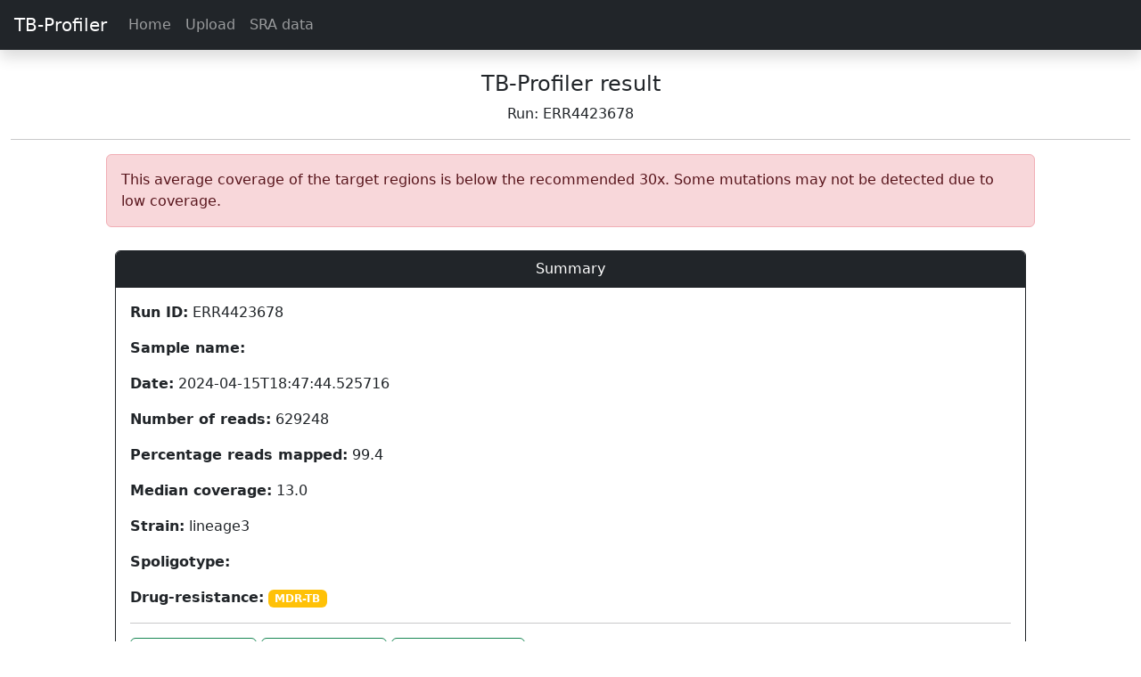

--- FILE ---
content_type: text/javascript; charset=utf-8
request_url: https://tbdr.lshtm.ac.uk/static/igv.min.js
body_size: 299123
content:
!function(e,t){"object"==typeof exports&&"undefined"!=typeof module?module.exports=t():"function"==typeof define&&define.amd?define(t):(e="undefined"!=typeof globalThis?globalThis:e||self).igv=t()}(this,(function(){"use strict";var e="undefined"!=typeof globalThis?globalThis:"undefined"!=typeof window?window:"undefined"!=typeof global?global:"undefined"!=typeof self?self:{};function t(e,t){return e(t={exports:{}},t.exports),t.exports}var r=function(e){return e&&e.Math==Math&&e},n=r("object"==typeof globalThis&&globalThis)||r("object"==typeof window&&window)||r("object"==typeof self&&self)||r("object"==typeof e&&e)||function(){return this}()||Function("return this")(),i=function(e){try{return!!e()}catch(e){return!0}},a=!i((function(){return 7!=Object.defineProperty({},1,{get:function(){return 7}})[1]})),o={}.propertyIsEnumerable,s=Object.getOwnPropertyDescriptor,c={f:s&&!o.call({1:2},1)?function(e){var t=s(this,e);return!!t&&t.enumerable}:o},u=function(e,t){return{enumerable:!(1&e),configurable:!(2&e),writable:!(4&e),value:t}},h={}.toString,l=function(e){return h.call(e).slice(8,-1)},f="".split,p=i((function(){return!Object("z").propertyIsEnumerable(0)}))?function(e){return"String"==l(e)?f.call(e,""):Object(e)}:Object,d=function(e){if(null==e)throw TypeError("Can't call method on "+e);return e},g=function(e){return p(d(e))},v=function(e){return"object"==typeof e?null!==e:"function"==typeof e},m=function(e,t){if(!v(e))return e;var r,n;if(t&&"function"==typeof(r=e.toString)&&!v(n=r.call(e)))return n;if("function"==typeof(r=e.valueOf)&&!v(n=r.call(e)))return n;if(!t&&"function"==typeof(r=e.toString)&&!v(n=r.call(e)))return n;throw TypeError("Can't convert object to primitive value")},b={}.hasOwnProperty,y=function(e,t){return b.call(e,t)},w=n.document,k=v(w)&&v(w.createElement),x=function(e){return k?w.createElement(e):{}},S=!a&&!i((function(){return 7!=Object.defineProperty(x("div"),"a",{get:function(){return 7}}).a})),_=Object.getOwnPropertyDescriptor,C={f:a?_:function(e,t){if(e=g(e),t=m(t,!0),S)try{return _(e,t)}catch(e){}if(y(e,t))return u(!c.f.call(e,t),e[t])}},R=function(e){if(!v(e))throw TypeError(String(e)+" is not an object");return e},E=Object.defineProperty,A={f:a?E:function(e,t,r){if(R(e),t=m(t,!0),R(r),S)try{return E(e,t,r)}catch(e){}if("get"in r||"set"in r)throw TypeError("Accessors not supported");return"value"in r&&(e[t]=r.value),e}},T=a?function(e,t,r){return A.f(e,t,u(1,r))}:function(e,t,r){return e[t]=r,e},I=function(e,t){try{T(n,e,t)}catch(r){n[e]=t}return t},L="__core-js_shared__",M=n[L]||I(L,{}),F=Function.toString;"function"!=typeof M.inspectSource&&(M.inspectSource=function(e){return F.call(e)});var D,O,B,N=M.inspectSource,P=n.WeakMap,z="function"==typeof P&&/native code/.test(N(P)),U=t((function(e){(e.exports=function(e,t){return M[e]||(M[e]=void 0!==t?t:{})})("versions",[]).push({version:"3.8.1",mode:"global",copyright:"© 2020 Denis Pushkarev (zloirock.ru)"})})),H=0,j=Math.random(),q=function(e){return"Symbol("+String(void 0===e?"":e)+")_"+(++H+j).toString(36)},V=U("keys"),W=function(e){return V[e]||(V[e]=q(e))},G={},$=n.WeakMap;if(z){var Z=M.state||(M.state=new $),Y=Z.get,X=Z.has,K=Z.set;D=function(e,t){return t.facade=e,K.call(Z,e,t),t},O=function(e){return Y.call(Z,e)||{}},B=function(e){return X.call(Z,e)}}else{var Q=W("state");G[Q]=!0,D=function(e,t){return t.facade=e,T(e,Q,t),t},O=function(e){return y(e,Q)?e[Q]:{}},B=function(e){return y(e,Q)}}var J,ee,te={set:D,get:O,has:B,enforce:function(e){return B(e)?O(e):D(e,{})},getterFor:function(e){return function(t){var r;if(!v(t)||(r=O(t)).type!==e)throw TypeError("Incompatible receiver, "+e+" required");return r}}},re=t((function(e){var t=te.get,r=te.enforce,i=String(String).split("String");(e.exports=function(e,t,a,o){var s,c=!!o&&!!o.unsafe,u=!!o&&!!o.enumerable,h=!!o&&!!o.noTargetGet;"function"==typeof a&&("string"!=typeof t||y(a,"name")||T(a,"name",t),(s=r(a)).source||(s.source=i.join("string"==typeof t?t:""))),e!==n?(c?!h&&e[t]&&(u=!0):delete e[t],u?e[t]=a:T(e,t,a)):u?e[t]=a:I(t,a)})(Function.prototype,"toString",(function(){return"function"==typeof this&&t(this).source||N(this)}))})),ne=n,ie=function(e){return"function"==typeof e?e:void 0},ae=function(e,t){return arguments.length<2?ie(ne[e])||ie(n[e]):ne[e]&&ne[e][t]||n[e]&&n[e][t]},oe=Math.ceil,se=Math.floor,ce=function(e){return isNaN(e=+e)?0:(e>0?se:oe)(e)},ue=Math.min,he=function(e){return e>0?ue(ce(e),9007199254740991):0},le=Math.max,fe=Math.min,pe=function(e,t){var r=ce(e);return r<0?le(r+t,0):fe(r,t)},de=function(e){return function(t,r,n){var i,a=g(t),o=he(a.length),s=pe(n,o);if(e&&r!=r){for(;o>s;)if((i=a[s++])!=i)return!0}else for(;o>s;s++)if((e||s in a)&&a[s]===r)return e||s||0;return!e&&-1}},ge={includes:de(!0),indexOf:de(!1)},ve=ge.indexOf,me=function(e,t){var r,n=g(e),i=0,a=[];for(r in n)!y(G,r)&&y(n,r)&&a.push(r);for(;t.length>i;)y(n,r=t[i++])&&(~ve(a,r)||a.push(r));return a},be=["constructor","hasOwnProperty","isPrototypeOf","propertyIsEnumerable","toLocaleString","toString","valueOf"],ye=be.concat("length","prototype"),we={f:Object.getOwnPropertyNames||function(e){return me(e,ye)}},ke={f:Object.getOwnPropertySymbols},xe=ae("Reflect","ownKeys")||function(e){var t=we.f(R(e)),r=ke.f;return r?t.concat(r(e)):t},Se=function(e,t){for(var r=xe(t),n=A.f,i=C.f,a=0;a<r.length;a++){var o=r[a];y(e,o)||n(e,o,i(t,o))}},_e=/#|\.prototype\./,Ce=function(e,t){var r=Ee[Re(e)];return r==Te||r!=Ae&&("function"==typeof t?i(t):!!t)},Re=Ce.normalize=function(e){return String(e).replace(_e,".").toLowerCase()},Ee=Ce.data={},Ae=Ce.NATIVE="N",Te=Ce.POLYFILL="P",Ie=Ce,Le=C.f,Me=function(e,t){var r,i,a,o,s,c=e.target,u=e.global,h=e.stat;if(r=u?n:h?n[c]||I(c,{}):(n[c]||{}).prototype)for(i in t){if(o=t[i],a=e.noTargetGet?(s=Le(r,i))&&s.value:r[i],!Ie(u?i:c+(h?".":"#")+i,e.forced)&&void 0!==a){if(typeof o==typeof a)continue;Se(o,a)}(e.sham||a&&a.sham)&&T(o,"sham",!0),re(r,i,o,e)}},Fe=function(e){if("function"!=typeof e)throw TypeError(String(e)+" is not a function");return e},De=function(e,t,r){if(Fe(e),void 0===t)return e;switch(r){case 0:return function(){return e.call(t)};case 1:return function(r){return e.call(t,r)};case 2:return function(r,n){return e.call(t,r,n)};case 3:return function(r,n,i){return e.call(t,r,n,i)}}return function(){return e.apply(t,arguments)}},Oe=function(e){return Object(d(e))},Be=Array.isArray||function(e){return"Array"==l(e)},Ne=!!Object.getOwnPropertySymbols&&!i((function(){return!String(Symbol())})),Pe=Ne&&!Symbol.sham&&"symbol"==typeof Symbol.iterator,ze=U("wks"),Ue=n.Symbol,He=Pe?Ue:Ue&&Ue.withoutSetter||q,je=function(e){return y(ze,e)||(Ne&&y(Ue,e)?ze[e]=Ue[e]:ze[e]=He("Symbol."+e)),ze[e]},qe=je("species"),Ve=function(e,t){var r;return Be(e)&&("function"!=typeof(r=e.constructor)||r!==Array&&!Be(r.prototype)?v(r)&&null===(r=r[qe])&&(r=void 0):r=void 0),new(void 0===r?Array:r)(0===t?0:t)},We=[].push,Ge=function(e){var t=1==e,r=2==e,n=3==e,i=4==e,a=6==e,o=7==e,s=5==e||a;return function(c,u,h,l){for(var f,d,g=Oe(c),v=p(g),m=De(u,h,3),b=he(v.length),y=0,w=l||Ve,k=t?w(c,b):r||o?w(c,0):void 0;b>y;y++)if((s||y in v)&&(d=m(f=v[y],y,g),e))if(t)k[y]=d;else if(d)switch(e){case 3:return!0;case 5:return f;case 6:return y;case 2:We.call(k,f)}else switch(e){case 4:return!1;case 7:We.call(k,f)}return a?-1:n||i?i:k}},$e={forEach:Ge(0),map:Ge(1),filter:Ge(2),some:Ge(3),every:Ge(4),find:Ge(5),findIndex:Ge(6),filterOut:Ge(7)},Ze=ae("navigator","userAgent")||"",Ye=n.process,Xe=Ye&&Ye.versions,Ke=Xe&&Xe.v8;Ke?ee=(J=Ke.split("."))[0]+J[1]:Ze&&(!(J=Ze.match(/Edge\/(\d+)/))||J[1]>=74)&&(J=Ze.match(/Chrome\/(\d+)/))&&(ee=J[1]);var Qe=ee&&+ee,Je=je("species"),et=function(e){return Qe>=51||!i((function(){var t=[];return(t.constructor={})[Je]=function(){return{foo:1}},1!==t[e](Boolean).foo}))},tt=Object.defineProperty,rt={},nt=function(e){throw e},it=function(e,t){if(y(rt,e))return rt[e];t||(t={});var r=[][e],n=!!y(t,"ACCESSORS")&&t.ACCESSORS,o=y(t,0)?t[0]:nt,s=y(t,1)?t[1]:void 0;return rt[e]=!!r&&!i((function(){if(n&&!a)return!0;var e={length:-1};n?tt(e,1,{enumerable:!0,get:nt}):e[1]=1,r.call(e,o,s)}))},at=$e.filter,ot=et("filter"),st=it("filter");Me({target:"Array",proto:!0,forced:!ot||!st},{filter:function(e){return at(this,e,arguments.length>1?arguments[1]:void 0)}});var ct=function(e,t){var r=[][e];return!!r&&i((function(){r.call(null,t||function(){throw 1},1)}))},ut=$e.forEach,ht=ct("forEach"),lt=it("forEach"),ft=ht&&lt?[].forEach:function(e){return ut(this,e,arguments.length>1?arguments[1]:void 0)};Me({target:"Array",proto:!0,forced:[].forEach!=ft},{forEach:ft});var pt=ge.indexOf,dt=[].indexOf,gt=!!dt&&1/[1].indexOf(1,-0)<0,vt=ct("indexOf"),mt=it("indexOf",{ACCESSORS:!0,1:0});Me({target:"Array",proto:!0,forced:gt||!vt||!mt},{indexOf:function(e){return gt?dt.apply(this,arguments)||0:pt(this,e,arguments.length>1?arguments[1]:void 0)}});var bt=Math.min,yt=[].lastIndexOf,wt=!!yt&&1/[1].lastIndexOf(1,-0)<0,kt=ct("lastIndexOf"),xt=it("indexOf",{ACCESSORS:!0,1:0}),St=wt||!kt||!xt?function(e){if(wt)return yt.apply(this,arguments)||0;var t=g(this),r=he(t.length),n=r-1;for(arguments.length>1&&(n=bt(n,ce(arguments[1]))),n<0&&(n=r+n);n>=0;n--)if(n in t&&t[n]===e)return n||0;return-1}:yt;Me({target:"Array",proto:!0,forced:St!==[].lastIndexOf},{lastIndexOf:St});var _t=function(){var e=R(this),t="";return e.global&&(t+="g"),e.ignoreCase&&(t+="i"),e.multiline&&(t+="m"),e.dotAll&&(t+="s"),e.unicode&&(t+="u"),e.sticky&&(t+="y"),t};function Ct(e,t){return RegExp(e,t)}var Rt={UNSUPPORTED_Y:i((function(){var e=Ct("a","y");return e.lastIndex=2,null!=e.exec("abcd")})),BROKEN_CARET:i((function(){var e=Ct("^r","gy");return e.lastIndex=2,null!=e.exec("str")}))},Et=RegExp.prototype.exec,At=String.prototype.replace,Tt=Et,It=function(){var e=/a/,t=/b*/g;return Et.call(e,"a"),Et.call(t,"a"),0!==e.lastIndex||0!==t.lastIndex}(),Lt=Rt.UNSUPPORTED_Y||Rt.BROKEN_CARET,Mt=void 0!==/()??/.exec("")[1];(It||Mt||Lt)&&(Tt=function(e){var t,r,n,i,a=this,o=Lt&&a.sticky,s=_t.call(a),c=a.source,u=0,h=e;return o&&(-1===(s=s.replace("y","")).indexOf("g")&&(s+="g"),h=String(e).slice(a.lastIndex),a.lastIndex>0&&(!a.multiline||a.multiline&&"\n"!==e[a.lastIndex-1])&&(c="(?: "+c+")",h=" "+h,u++),r=new RegExp("^(?:"+c+")",s)),Mt&&(r=new RegExp("^"+c+"$(?!\\s)",s)),It&&(t=a.lastIndex),n=Et.call(o?r:a,h),o?n?(n.input=n.input.slice(u),n[0]=n[0].slice(u),n.index=a.lastIndex,a.lastIndex+=n[0].length):a.lastIndex=0:It&&n&&(a.lastIndex=a.global?n.index+n[0].length:t),Mt&&n&&n.length>1&&At.call(n[0],r,(function(){for(i=1;i<arguments.length-2;i++)void 0===arguments[i]&&(n[i]=void 0)})),n});var Ft=Tt;Me({target:"RegExp",proto:!0,forced:/./.exec!==Ft},{exec:Ft});var Dt,Ot=je("match"),Bt=function(e){var t;return v(e)&&(void 0!==(t=e[Ot])?!!t:"RegExp"==l(e))},Nt=function(e){if(Bt(e))throw TypeError("The method doesn't accept regular expressions");return e},Pt=je("match"),zt=function(e){var t=/./;try{"/./"[e](t)}catch(r){try{return t[Pt]=!1,"/./"[e](t)}catch(e){}}return!1},Ut=C.f,Ht="".endsWith,jt=Math.min,qt=zt("endsWith"),Vt=!(qt||(Dt=Ut(String.prototype,"endsWith"),!Dt||Dt.writable));Me({target:"String",proto:!0,forced:!Vt&&!qt},{endsWith:function(e){var t=String(d(this));Nt(e);var r=arguments.length>1?arguments[1]:void 0,n=he(t.length),i=void 0===r?n:jt(he(r),n),a=String(e);return Ht?Ht.call(t,a,i):t.slice(i-a.length,i)===a}});var Wt=je("species"),Gt=!i((function(){var e=/./;return e.exec=function(){var e=[];return e.groups={a:"7"},e},"7"!=="".replace(e,"$<a>")})),$t="$0"==="a".replace(/./,"$0"),Zt=je("replace"),Yt=!!/./[Zt]&&""===/./[Zt]("a","$0"),Xt=!i((function(){var e=/(?:)/,t=e.exec;e.exec=function(){return t.apply(this,arguments)};var r="ab".split(e);return 2!==r.length||"a"!==r[0]||"b"!==r[1]})),Kt=function(e,t,r,n){var a=je(e),o=!i((function(){var t={};return t[a]=function(){return 7},7!=""[e](t)})),s=o&&!i((function(){var t=!1,r=/a/;return"split"===e&&((r={}).constructor={},r.constructor[Wt]=function(){return r},r.flags="",r[a]=/./[a]),r.exec=function(){return t=!0,null},r[a](""),!t}));if(!o||!s||"replace"===e&&(!Gt||!$t||Yt)||"split"===e&&!Xt){var c=/./[a],u=r(a,""[e],(function(e,t,r,n,i){return t.exec===Ft?o&&!i?{done:!0,value:c.call(t,r,n)}:{done:!0,value:e.call(r,t,n)}:{done:!1}}),{REPLACE_KEEPS_$0:$t,REGEXP_REPLACE_SUBSTITUTES_UNDEFINED_CAPTURE:Yt}),h=u[0],l=u[1];re(String.prototype,e,h),re(RegExp.prototype,a,2==t?function(e,t){return l.call(e,this,t)}:function(e){return l.call(e,this)})}n&&T(RegExp.prototype[a],"sham",!0)},Qt=Object.is||function(e,t){return e===t?0!==e||1/e==1/t:e!=e&&t!=t},Jt=function(e,t){var r=e.exec;if("function"==typeof r){var n=r.call(e,t);if("object"!=typeof n)throw TypeError("RegExp exec method returned something other than an Object or null");return n}if("RegExp"!==l(e))throw TypeError("RegExp#exec called on incompatible receiver");return Ft.call(e,t)};Kt("search",1,(function(e,t,r){return[function(t){var r=d(this),n=null==t?void 0:t[e];return void 0!==n?n.call(t,r):new RegExp(t)[e](String(r))},function(e){var n=r(t,e,this);if(n.done)return n.value;var i=R(e),a=String(this),o=i.lastIndex;Qt(o,0)||(i.lastIndex=0);var s=Jt(i,a);return Qt(i.lastIndex,o)||(i.lastIndex=o),null===s?-1:s.index}]}));var er=je("species"),tr=function(e,t){var r,n=R(e).constructor;return void 0===n||null==(r=R(n)[er])?t:Fe(r)},rr=function(e){return function(t,r){var n,i,a=String(d(t)),o=ce(r),s=a.length;return o<0||o>=s?e?"":void 0:(n=a.charCodeAt(o))<55296||n>56319||o+1===s||(i=a.charCodeAt(o+1))<56320||i>57343?e?a.charAt(o):n:e?a.slice(o,o+2):i-56320+(n-55296<<10)+65536}},nr={codeAt:rr(!1),charAt:rr(!0)},ir=nr.charAt,ar=function(e,t,r){return t+(r?ir(e,t).length:1)},or=[].push,sr=Math.min,cr=4294967295,ur=!i((function(){return!RegExp(cr,"y")}));Kt("split",2,(function(e,t,r){var n;return n="c"=="abbc".split(/(b)*/)[1]||4!="test".split(/(?:)/,-1).length||2!="ab".split(/(?:ab)*/).length||4!=".".split(/(.?)(.?)/).length||".".split(/()()/).length>1||"".split(/.?/).length?function(e,r){var n=String(d(this)),i=void 0===r?cr:r>>>0;if(0===i)return[];if(void 0===e)return[n];if(!Bt(e))return t.call(n,e,i);for(var a,o,s,c=[],u=(e.ignoreCase?"i":"")+(e.multiline?"m":"")+(e.unicode?"u":"")+(e.sticky?"y":""),h=0,l=new RegExp(e.source,u+"g");(a=Ft.call(l,n))&&!((o=l.lastIndex)>h&&(c.push(n.slice(h,a.index)),a.length>1&&a.index<n.length&&or.apply(c,a.slice(1)),s=a[0].length,h=o,c.length>=i));)l.lastIndex===a.index&&l.lastIndex++;return h===n.length?!s&&l.test("")||c.push(""):c.push(n.slice(h)),c.length>i?c.slice(0,i):c}:"0".split(void 0,0).length?function(e,r){return void 0===e&&0===r?[]:t.call(this,e,r)}:t,[function(t,r){var i=d(this),a=null==t?void 0:t[e];return void 0!==a?a.call(t,i,r):n.call(String(i),t,r)},function(e,i){var a=r(n,e,this,i,n!==t);if(a.done)return a.value;var o=R(e),s=String(this),c=tr(o,RegExp),u=o.unicode,h=(o.ignoreCase?"i":"")+(o.multiline?"m":"")+(o.unicode?"u":"")+(ur?"y":"g"),l=new c(ur?o:"^(?:"+o.source+")",h),f=void 0===i?cr:i>>>0;if(0===f)return[];if(0===s.length)return null===Jt(l,s)?[s]:[];for(var p=0,d=0,g=[];d<s.length;){l.lastIndex=ur?d:0;var v,m=Jt(l,ur?s:s.slice(d));if(null===m||(v=sr(he(l.lastIndex+(ur?0:d)),s.length))===p)d=ar(s,d,u);else{if(g.push(s.slice(p,d)),g.length===f)return g;for(var b=1;b<=m.length-1;b++)if(g.push(m[b]),g.length===f)return g;d=p=v}}return g.push(s.slice(p)),g}]}),!ur);var hr={CSSRuleList:0,CSSStyleDeclaration:0,CSSValueList:0,ClientRectList:0,DOMRectList:0,DOMStringList:0,DOMTokenList:1,DataTransferItemList:0,FileList:0,HTMLAllCollection:0,HTMLCollection:0,HTMLFormElement:0,HTMLSelectElement:0,MediaList:0,MimeTypeArray:0,NamedNodeMap:0,NodeList:1,PaintRequestList:0,Plugin:0,PluginArray:0,SVGLengthList:0,SVGNumberList:0,SVGPathSegList:0,SVGPointList:0,SVGStringList:0,SVGTransformList:0,SourceBufferList:0,StyleSheetList:0,TextTrackCueList:0,TextTrackList:0,TouchList:0};for(var lr in hr){var fr=n[lr],pr=fr&&fr.prototype;if(pr&&pr.forEach!==ft)try{T(pr,"forEach",ft)}catch(e){pr.forEach=ft}}t((function(e){var t=function(e){var t,r=Object.prototype,n=r.hasOwnProperty,i="function"==typeof Symbol?Symbol:{},a=i.iterator||"@@iterator",o=i.asyncIterator||"@@asyncIterator",s=i.toStringTag||"@@toStringTag";function c(e,t,r){return Object.defineProperty(e,t,{value:r,enumerable:!0,configurable:!0,writable:!0}),e[t]}try{c({},"")}catch(e){c=function(e,t,r){return e[t]=r}}function u(e,t,r,n){var i=t&&t.prototype instanceof v?t:v,a=Object.create(i.prototype),o=new A(n||[]);return a._invoke=function(e,t,r){var n=l;return function(i,a){if(n===p)throw new Error("Generator is already running");if(n===d){if("throw"===i)throw a;return I()}for(r.method=i,r.arg=a;;){var o=r.delegate;if(o){var s=C(o,r);if(s){if(s===g)continue;return s}}if("next"===r.method)r.sent=r._sent=r.arg;else if("throw"===r.method){if(n===l)throw n=d,r.arg;r.dispatchException(r.arg)}else"return"===r.method&&r.abrupt("return",r.arg);n=p;var c=h(e,t,r);if("normal"===c.type){if(n=r.done?d:f,c.arg===g)continue;return{value:c.arg,done:r.done}}"throw"===c.type&&(n=d,r.method="throw",r.arg=c.arg)}}}(e,r,o),a}function h(e,t,r){try{return{type:"normal",arg:e.call(t,r)}}catch(e){return{type:"throw",arg:e}}}e.wrap=u;var l="suspendedStart",f="suspendedYield",p="executing",d="completed",g={};function v(){}function m(){}function b(){}var y={};y[a]=function(){return this};var w=Object.getPrototypeOf,k=w&&w(w(T([])));k&&k!==r&&n.call(k,a)&&(y=k);var x=b.prototype=v.prototype=Object.create(y);function S(e){["next","throw","return"].forEach((function(t){c(e,t,(function(e){return this._invoke(t,e)}))}))}function _(e,t){function r(i,a,o,s){var c=h(e[i],e,a);if("throw"!==c.type){var u=c.arg,l=u.value;return l&&"object"==typeof l&&n.call(l,"__await")?t.resolve(l.__await).then((function(e){r("next",e,o,s)}),(function(e){r("throw",e,o,s)})):t.resolve(l).then((function(e){u.value=e,o(u)}),(function(e){return r("throw",e,o,s)}))}s(c.arg)}var i;this._invoke=function(e,n){function a(){return new t((function(t,i){r(e,n,t,i)}))}return i=i?i.then(a,a):a()}}function C(e,r){var n=e.iterator[r.method];if(n===t){if(r.delegate=null,"throw"===r.method){if(e.iterator.return&&(r.method="return",r.arg=t,C(e,r),"throw"===r.method))return g;r.method="throw",r.arg=new TypeError("The iterator does not provide a 'throw' method")}return g}var i=h(n,e.iterator,r.arg);if("throw"===i.type)return r.method="throw",r.arg=i.arg,r.delegate=null,g;var a=i.arg;return a?a.done?(r[e.resultName]=a.value,r.next=e.nextLoc,"return"!==r.method&&(r.method="next",r.arg=t),r.delegate=null,g):a:(r.method="throw",r.arg=new TypeError("iterator result is not an object"),r.delegate=null,g)}function R(e){var t={tryLoc:e[0]};1 in e&&(t.catchLoc=e[1]),2 in e&&(t.finallyLoc=e[2],t.afterLoc=e[3]),this.tryEntries.push(t)}function E(e){var t=e.completion||{};t.type="normal",delete t.arg,e.completion=t}function A(e){this.tryEntries=[{tryLoc:"root"}],e.forEach(R,this),this.reset(!0)}function T(e){if(e){var r=e[a];if(r)return r.call(e);if("function"==typeof e.next)return e;if(!isNaN(e.length)){var i=-1,o=function r(){for(;++i<e.length;)if(n.call(e,i))return r.value=e[i],r.done=!1,r;return r.value=t,r.done=!0,r};return o.next=o}}return{next:I}}function I(){return{value:t,done:!0}}return m.prototype=x.constructor=b,b.constructor=m,m.displayName=c(b,s,"GeneratorFunction"),e.isGeneratorFunction=function(e){var t="function"==typeof e&&e.constructor;return!!t&&(t===m||"GeneratorFunction"===(t.displayName||t.name))},e.mark=function(e){return Object.setPrototypeOf?Object.setPrototypeOf(e,b):(e.__proto__=b,c(e,s,"GeneratorFunction")),e.prototype=Object.create(x),e},e.awrap=function(e){return{__await:e}},S(_.prototype),_.prototype[o]=function(){return this},e.AsyncIterator=_,e.async=function(t,r,n,i,a){void 0===a&&(a=Promise);var o=new _(u(t,r,n,i),a);return e.isGeneratorFunction(r)?o:o.next().then((function(e){return e.done?e.value:o.next()}))},S(x),c(x,s,"Generator"),x[a]=function(){return this},x.toString=function(){return"[object Generator]"},e.keys=function(e){var t=[];for(var r in e)t.push(r);return t.reverse(),function r(){for(;t.length;){var n=t.pop();if(n in e)return r.value=n,r.done=!1,r}return r.done=!0,r}},e.values=T,A.prototype={constructor:A,reset:function(e){if(this.prev=0,this.next=0,this.sent=this._sent=t,this.done=!1,this.delegate=null,this.method="next",this.arg=t,this.tryEntries.forEach(E),!e)for(var r in this)"t"===r.charAt(0)&&n.call(this,r)&&!isNaN(+r.slice(1))&&(this[r]=t)},stop:function(){this.done=!0;var e=this.tryEntries[0].completion;if("throw"===e.type)throw e.arg;return this.rval},dispatchException:function(e){if(this.done)throw e;var r=this;function i(n,i){return s.type="throw",s.arg=e,r.next=n,i&&(r.method="next",r.arg=t),!!i}for(var a=this.tryEntries.length-1;a>=0;--a){var o=this.tryEntries[a],s=o.completion;if("root"===o.tryLoc)return i("end");if(o.tryLoc<=this.prev){var c=n.call(o,"catchLoc"),u=n.call(o,"finallyLoc");if(c&&u){if(this.prev<o.catchLoc)return i(o.catchLoc,!0);if(this.prev<o.finallyLoc)return i(o.finallyLoc)}else if(c){if(this.prev<o.catchLoc)return i(o.catchLoc,!0)}else{if(!u)throw new Error("try statement without catch or finally");if(this.prev<o.finallyLoc)return i(o.finallyLoc)}}}},abrupt:function(e,t){for(var r=this.tryEntries.length-1;r>=0;--r){var i=this.tryEntries[r];if(i.tryLoc<=this.prev&&n.call(i,"finallyLoc")&&this.prev<i.finallyLoc){var a=i;break}}a&&("break"===e||"continue"===e)&&a.tryLoc<=t&&t<=a.finallyLoc&&(a=null);var o=a?a.completion:{};return o.type=e,o.arg=t,a?(this.method="next",this.next=a.finallyLoc,g):this.complete(o)},complete:function(e,t){if("throw"===e.type)throw e.arg;return"break"===e.type||"continue"===e.type?this.next=e.arg:"return"===e.type?(this.rval=this.arg=e.arg,this.method="return",this.next="end"):"normal"===e.type&&t&&(this.next=t),g},finish:function(e){for(var t=this.tryEntries.length-1;t>=0;--t){var r=this.tryEntries[t];if(r.finallyLoc===e)return this.complete(r.completion,r.afterLoc),E(r),g}},catch:function(e){for(var t=this.tryEntries.length-1;t>=0;--t){var r=this.tryEntries[t];if(r.tryLoc===e){var n=r.completion;if("throw"===n.type){var i=n.arg;E(r)}return i}}throw new Error("illegal catch attempt")},delegateYield:function(e,r,n){return this.delegate={iterator:T(e),resultName:r,nextLoc:n},"next"===this.method&&(this.arg=t),g}},e}(e.exports);try{regeneratorRuntime=t}catch(e){Function("r","regeneratorRuntime = r")(t)}}));function dr(e){return(dr="function"==typeof Symbol&&"symbol"==typeof Symbol.iterator?function(e){return typeof e}:function(e){return e&&"function"==typeof Symbol&&e.constructor===Symbol&&e!==Symbol.prototype?"symbol":typeof e})(e)}function gr(e,t,r,n,i,a,o){try{var s=e[a](o),c=s.value}catch(e){return void r(e)}s.done?t(c):Promise.resolve(c).then(n,i)}function vr(e){return function(){var t=this,r=arguments;return new Promise((function(n,i){var a=e.apply(t,r);function o(e){gr(a,n,i,o,s,"next",e)}function s(e){gr(a,n,i,o,s,"throw",e)}o(void 0)}))}}function mr(e,t){if(!(e instanceof t))throw new TypeError("Cannot call a class as a function")}function br(e,t){for(var r=0;r<t.length;r++){var n=t[r];n.enumerable=n.enumerable||!1,n.configurable=!0,"value"in n&&(n.writable=!0),Object.defineProperty(e,n.key,n)}}function yr(e,t,r){return t&&br(e.prototype,t),r&&br(e,r),e}function wr(e,t){if("function"!=typeof t&&null!==t)throw new TypeError("Super expression must either be null or a function");e.prototype=Object.create(t&&t.prototype,{constructor:{value:e,writable:!0,configurable:!0}}),t&&xr(e,t)}function kr(e){return(kr=Object.setPrototypeOf?Object.getPrototypeOf:function(e){return e.__proto__||Object.getPrototypeOf(e)})(e)}function xr(e,t){return(xr=Object.setPrototypeOf||function(e,t){return e.__proto__=t,e})(e,t)}function Sr(){if("undefined"==typeof Reflect||!Reflect.construct)return!1;if(Reflect.construct.sham)return!1;if("function"==typeof Proxy)return!0;try{return Date.prototype.toString.call(Reflect.construct(Date,[],(function(){}))),!0}catch(e){return!1}}function _r(e,t,r){return(_r=Sr()?Reflect.construct:function(e,t,r){var n=[null];n.push.apply(n,t);var i=new(Function.bind.apply(e,n));return r&&xr(i,r.prototype),i}).apply(null,arguments)}function Cr(e){var t="function"==typeof Map?new Map:void 0;return(Cr=function(e){if(null===e||(r=e,-1===Function.toString.call(r).indexOf("[native code]")))return e;var r;if("function"!=typeof e)throw new TypeError("Super expression must either be null or a function");if(void 0!==t){if(t.has(e))return t.get(e);t.set(e,n)}function n(){return _r(e,arguments,kr(this).constructor)}return n.prototype=Object.create(e.prototype,{constructor:{value:n,enumerable:!1,writable:!0,configurable:!0}}),xr(n,e)})(e)}function Rr(e){if(void 0===e)throw new ReferenceError("this hasn't been initialised - super() hasn't been called");return e}function Er(e,t){return!t||"object"!=typeof t&&"function"!=typeof t?Rr(e):t}function Ar(e){var t=Sr();return function(){var r,n=kr(e);if(t){var i=kr(this).constructor;r=Reflect.construct(n,arguments,i)}else r=n.apply(this,arguments);return Er(this,r)}}function Tr(e,t,r){return(Tr="undefined"!=typeof Reflect&&Reflect.get?Reflect.get:function(e,t,r){var n=function(e,t){for(;!Object.prototype.hasOwnProperty.call(e,t)&&null!==(e=kr(e)););return e}(e,t);if(n){var i=Object.getOwnPropertyDescriptor(n,t);return i.get?i.get.call(r):i.value}})(e,t,r||e)}function Ir(e,t){return Mr(e)||function(e,t){if("undefined"==typeof Symbol||!(Symbol.iterator in Object(e)))return;var r=[],n=!0,i=!1,a=void 0;try{for(var o,s=e[Symbol.iterator]();!(n=(o=s.next()).done)&&(r.push(o.value),!t||r.length!==t);n=!0);}catch(e){i=!0,a=e}finally{try{n||null==s.return||s.return()}finally{if(i)throw a}}return r}(e,t)||Dr(e,t)||Br()}function Lr(e){return function(e){if(Array.isArray(e))return Or(e)}(e)||Fr(e)||Dr(e)||function(){throw new TypeError("Invalid attempt to spread non-iterable instance.\nIn order to be iterable, non-array objects must have a [Symbol.iterator]() method.")}()}function Mr(e){if(Array.isArray(e))return e}function Fr(e){if("undefined"!=typeof Symbol&&Symbol.iterator in Object(e))return Array.from(e)}function Dr(e,t){if(e){if("string"==typeof e)return Or(e,t);var r=Object.prototype.toString.call(e).slice(8,-1);return"Object"===r&&e.constructor&&(r=e.constructor.name),"Map"===r||"Set"===r?Array.from(e):"Arguments"===r||/^(?:Ui|I)nt(?:8|16|32)(?:Clamped)?Array$/.test(r)?Or(e,t):void 0}}function Or(e,t){(null==t||t>e.length)&&(t=e.length);for(var r=0,n=new Array(t);r<t;r++)n[r]=e[r];return n}function Br(){throw new TypeError("Invalid attempt to destructure non-iterable instance.\nIn order to be iterable, non-array objects must have a [Symbol.iterator]() method.")}function Nr(e,t){var r;if("undefined"==typeof Symbol||null==e[Symbol.iterator]){if(Array.isArray(e)||(r=Dr(e))||t&&e&&"number"==typeof e.length){r&&(e=r);var n=0,i=function(){};return{s:i,n:function(){return n>=e.length?{done:!0}:{done:!1,value:e[n++]}},e:function(e){throw e},f:i}}throw new TypeError("Invalid attempt to iterate non-iterable instance.\nIn order to be iterable, non-array objects must have a [Symbol.iterator]() method.")}var a,o=!0,s=!1;return{s:function(){r=e[Symbol.iterator]()},n:function(){var e=r.next();return o=e.done,e},e:function(e){s=!0,a=e},f:function(){try{o||null==r.return||r.return()}finally{if(s)throw a}}}}var Pr=t((function(e){e.exports=function(e){return(e instanceof Buffer?e:Buffer.from(e.toString(),"binary")).toString("base64")}}));function zr(e){return function(e,t){const r=document.createElement(e);t&&(t.class&&r.classList.add(t.class),t.id&&(r.id=t.id),t.style&&function(e,t){for(let r of Object.keys(t))e.style[r]=t[r]}(r,t.style));return r}("div",e)}function Ur(e){const t=getComputedStyle(e);"none"!==t.display&&(e._initialDisplay=t.display),e.style.display="none"}function Hr(e){if("none"===getComputedStyle(e).display){const t=e._initialDisplay||"block";e.style.display=t}}function jr(e,t){t=t||"currentColor";let r=qr[e];r||(console.error(`No icon named: ${e}`),r=qr.question);const n=document.createElementNS("http://www.w3.org/2000/svg","svg");n.setAttributeNS(null,"viewBox","0 0 "+r[0]+" "+r[1]);const i=document.createElementNS("http://www.w3.org/2000/svg","path");return i.setAttributeNS(null,"fill",t),i.setAttributeNS(null,"d",r[4]),n.appendChild(i),n}const qr={check:[512,512,[],"f00c","M173.898 439.404l-166.4-166.4c-9.997-9.997-9.997-26.206 0-36.204l36.203-36.204c9.997-9.998 26.207-9.998 36.204 0L192 312.69 432.095 72.596c9.997-9.997 26.207-9.997 36.204 0l36.203 36.204c9.997 9.997 9.997 26.206 0 36.204l-294.4 294.401c-9.998 9.997-26.207 9.997-36.204-.001z"],cog:[512,512,[],"f013","M444.788 291.1l42.616 24.599c4.867 2.809 7.126 8.618 5.459 13.985-11.07 35.642-29.97 67.842-54.689 94.586a12.016 12.016 0 0 1-14.832 2.254l-42.584-24.595a191.577 191.577 0 0 1-60.759 35.13v49.182a12.01 12.01 0 0 1-9.377 11.718c-34.956 7.85-72.499 8.256-109.219.007-5.49-1.233-9.403-6.096-9.403-11.723v-49.184a191.555 191.555 0 0 1-60.759-35.13l-42.584 24.595a12.016 12.016 0 0 1-14.832-2.254c-24.718-26.744-43.619-58.944-54.689-94.586-1.667-5.366.592-11.175 5.459-13.985L67.212 291.1a193.48 193.48 0 0 1 0-70.199l-42.616-24.599c-4.867-2.809-7.126-8.618-5.459-13.985 11.07-35.642 29.97-67.842 54.689-94.586a12.016 12.016 0 0 1 14.832-2.254l42.584 24.595a191.577 191.577 0 0 1 60.759-35.13V25.759a12.01 12.01 0 0 1 9.377-11.718c34.956-7.85 72.499-8.256 109.219-.007 5.49 1.233 9.403 6.096 9.403 11.723v49.184a191.555 191.555 0 0 1 60.759 35.13l42.584-24.595a12.016 12.016 0 0 1 14.832 2.254c24.718 26.744 43.619 58.944 54.689 94.586 1.667 5.366-.592 11.175-5.459 13.985L444.788 220.9a193.485 193.485 0 0 1 0 70.2zM336 256c0-44.112-35.888-80-80-80s-80 35.888-80 80 35.888 80 80 80 80-35.888 80-80z"],exclamation:[192,512,[],"f12a","M176 432c0 44.112-35.888 80-80 80s-80-35.888-80-80 35.888-80 80-80 80 35.888 80 80zM25.26 25.199l13.6 272C39.499 309.972 50.041 320 62.83 320h66.34c12.789 0 23.331-10.028 23.97-22.801l13.6-272C167.425 11.49 156.496 0 142.77 0H49.23C35.504 0 24.575 11.49 25.26 25.199z"],"exclamation-circle":[512,512,[],"f06a","M504 256c0 136.997-111.043 248-248 248S8 392.997 8 256C8 119.083 119.043 8 256 8s248 111.083 248 248zm-248 50c-25.405 0-46 20.595-46 46s20.595 46 46 46 46-20.595 46-46-20.595-46-46-46zm-43.673-165.346l7.418 136c.347 6.364 5.609 11.346 11.982 11.346h48.546c6.373 0 11.635-4.982 11.982-11.346l7.418-136c.375-6.874-5.098-12.654-11.982-12.654h-63.383c-6.884 0-12.356 5.78-11.981 12.654z"],"exclamation-triangle":[576,512,[],"f071","M569.517 440.013C587.975 472.007 564.806 512 527.94 512H48.054c-36.937 0-59.999-40.055-41.577-71.987L246.423 23.985c18.467-32.009 64.72-31.951 83.154 0l239.94 416.028zM288 354c-25.405 0-46 20.595-46 46s20.595 46 46 46 46-20.595 46-46-20.595-46-46-46zm-43.673-165.346l7.418 136c.347 6.364 5.609 11.346 11.982 11.346h48.546c6.373 0 11.635-4.982 11.982-11.346l7.418-136c.375-6.874-5.098-12.654-11.982-12.654h-63.383c-6.884 0-12.356 5.78-11.981 12.654z"],minus:[448,512,[],"f068","M424 318.2c13.3 0 24-10.7 24-24v-76.4c0-13.3-10.7-24-24-24H24c-13.3 0-24 10.7-24 24v76.4c0 13.3 10.7 24 24 24h400z"],"minus-circle":[512,512,[],"f056","M256 8C119 8 8 119 8 256s111 248 248 248 248-111 248-248S393 8 256 8zM124 296c-6.6 0-12-5.4-12-12v-56c0-6.6 5.4-12 12-12h264c6.6 0 12 5.4 12 12v56c0 6.6-5.4 12-12 12H124z"],"minus-square":[448,512,[],"f146","M400 32H48C21.5 32 0 53.5 0 80v352c0 26.5 21.5 48 48 48h352c26.5 0 48-21.5 48-48V80c0-26.5-21.5-48-48-48zM92 296c-6.6 0-12-5.4-12-12v-56c0-6.6 5.4-12 12-12h264c6.6 0 12 5.4 12 12v56c0 6.6-5.4 12-12 12H92z"],plus:[448,512,[],"f067","M448 294.2v-76.4c0-13.3-10.7-24-24-24H286.2V56c0-13.3-10.7-24-24-24h-76.4c-13.3 0-24 10.7-24 24v137.8H24c-13.3 0-24 10.7-24 24v76.4c0 13.3 10.7 24 24 24h137.8V456c0 13.3 10.7 24 24 24h76.4c13.3 0 24-10.7 24-24V318.2H424c13.3 0 24-10.7 24-24z"],"plus-circle":[512,512,[],"f055","M256 8C119 8 8 119 8 256s111 248 248 248 248-111 248-248S393 8 256 8zm144 276c0 6.6-5.4 12-12 12h-92v92c0 6.6-5.4 12-12 12h-56c-6.6 0-12-5.4-12-12v-92h-92c-6.6 0-12-5.4-12-12v-56c0-6.6 5.4-12 12-12h92v-92c0-6.6 5.4-12 12-12h56c6.6 0 12 5.4 12 12v92h92c6.6 0 12 5.4 12 12v56z"],"plus-square":[448,512,[],"f0fe","M400 32H48C21.5 32 0 53.5 0 80v352c0 26.5 21.5 48 48 48h352c26.5 0 48-21.5 48-48V80c0-26.5-21.5-48-48-48zm-32 252c0 6.6-5.4 12-12 12h-92v92c0 6.6-5.4 12-12 12h-56c-6.6 0-12-5.4-12-12v-92H92c-6.6 0-12-5.4-12-12v-56c0-6.6 5.4-12 12-12h92v-92c0-6.6 5.4-12 12-12h56c6.6 0 12 5.4 12 12v92h92c6.6 0 12 5.4 12 12v56z"],question:[384,512,[],"f128","M202.021 0C122.202 0 70.503 32.703 29.914 91.026c-7.363 10.58-5.093 25.086 5.178 32.874l43.138 32.709c10.373 7.865 25.132 6.026 33.253-4.148 25.049-31.381 43.63-49.449 82.757-49.449 30.764 0 68.816 19.799 68.816 49.631 0 22.552-18.617 34.134-48.993 51.164-35.423 19.86-82.299 44.576-82.299 106.405V320c0 13.255 10.745 24 24 24h72.471c13.255 0 24-10.745 24-24v-5.773c0-42.86 125.268-44.645 125.268-160.627C377.504 66.256 286.902 0 202.021 0zM192 373.459c-38.196 0-69.271 31.075-69.271 69.271 0 38.195 31.075 69.27 69.271 69.27s69.271-31.075 69.271-69.271-31.075-69.27-69.271-69.27z"],save:[448,512,[],"f0c7","M433.941 129.941l-83.882-83.882A48 48 0 0 0 316.118 32H48C21.49 32 0 53.49 0 80v352c0 26.51 21.49 48 48 48h352c26.51 0 48-21.49 48-48V163.882a48 48 0 0 0-14.059-33.941zM224 416c-35.346 0-64-28.654-64-64 0-35.346 28.654-64 64-64s64 28.654 64 64c0 35.346-28.654 64-64 64zm96-304.52V212c0 6.627-5.373 12-12 12H76c-6.627 0-12-5.373-12-12V108c0-6.627 5.373-12 12-12h228.52c3.183 0 6.235 1.264 8.485 3.515l3.48 3.48A11.996 11.996 0 0 1 320 111.48z"],search:[512,512,[],"f002","M505 442.7L405.3 343c-4.5-4.5-10.6-7-17-7H372c27.6-35.3 44-79.7 44-128C416 93.1 322.9 0 208 0S0 93.1 0 208s93.1 208 208 208c48.3 0 92.7-16.4 128-44v16.3c0 6.4 2.5 12.5 7 17l99.7 99.7c9.4 9.4 24.6 9.4 33.9 0l28.3-28.3c9.4-9.4 9.4-24.6.1-34zM208 336c-70.7 0-128-57.2-128-128 0-70.7 57.2-128 128-128 70.7 0 128 57.2 128 128 0 70.7-57.2 128-128 128z"],share:[512,512,[],"f064","M503.691 189.836L327.687 37.851C312.281 24.546 288 35.347 288 56.015v80.053C127.371 137.907 0 170.1 0 322.326c0 61.441 39.581 122.309 83.333 154.132 13.653 9.931 33.111-2.533 28.077-18.631C66.066 312.814 132.917 274.316 288 272.085V360c0 20.7 24.3 31.453 39.687 18.164l176.004-152c11.071-9.562 11.086-26.753 0-36.328z"],spinner:[512,512,[],"f110","M304 48c0 26.51-21.49 48-48 48s-48-21.49-48-48 21.49-48 48-48 48 21.49 48 48zm-48 368c-26.51 0-48 21.49-48 48s21.49 48 48 48 48-21.49 48-48-21.49-48-48-48zm208-208c-26.51 0-48 21.49-48 48s21.49 48 48 48 48-21.49 48-48-21.49-48-48-48zM96 256c0-26.51-21.49-48-48-48S0 229.49 0 256s21.49 48 48 48 48-21.49 48-48zm12.922 99.078c-26.51 0-48 21.49-48 48s21.49 48 48 48 48-21.49 48-48c0-26.509-21.491-48-48-48zm294.156 0c-26.51 0-48 21.49-48 48s21.49 48 48 48 48-21.49 48-48c0-26.509-21.49-48-48-48zM108.922 60.922c-26.51 0-48 21.49-48 48s21.49 48 48 48 48-21.49 48-48-21.491-48-48-48z"],square:[448,512,[],"f0c8","M400 32H48C21.5 32 0 53.5 0 80v352c0 26.5 21.5 48 48 48h352c26.5 0 48-21.5 48-48V80c0-26.5-21.5-48-48-48z"],"square-full":[512,512,[],"f45c","M512 512H0V0h512v512z"],times:[384,512,[],"f00d","M323.1 441l53.9-53.9c9.4-9.4 9.4-24.5 0-33.9L279.8 256l97.2-97.2c9.4-9.4 9.4-24.5 0-33.9L323.1 71c-9.4-9.4-24.5-9.4-33.9 0L192 168.2 94.8 71c-9.4-9.4-24.5-9.4-33.9 0L7 124.9c-9.4 9.4-9.4 24.5 0 33.9l97.2 97.2L7 353.2c-9.4 9.4-9.4 24.5 0 33.9L60.9 441c9.4 9.4 24.5 9.4 33.9 0l97.2-97.2 97.2 97.2c9.3 9.3 24.5 9.3 33.9 0z"],"times-circle":[512,512,[],"f057","M256 8C119 8 8 119 8 256s111 248 248 248 248-111 248-248S393 8 256 8zm121.6 313.1c4.7 4.7 4.7 12.3 0 17L338 377.6c-4.7 4.7-12.3 4.7-17 0L256 312l-65.1 65.6c-4.7 4.7-12.3 4.7-17 0L134.4 338c-4.7-4.7-4.7-12.3 0-17l65.6-65-65.6-65.1c-4.7-4.7-4.7-12.3 0-17l39.6-39.6c4.7-4.7 12.3-4.7 17 0l65 65.7 65.1-65.6c4.7-4.7 12.3-4.7 17 0l39.6 39.6c4.7 4.7 4.7 12.3 0 17L312 256l65.6 65.1z"],wrench:[512,512,[],"f0ad","M481.156 200c9.3 0 15.12 10.155 10.325 18.124C466.295 259.992 420.419 288 368 288c-79.222 0-143.501-63.974-143.997-143.079C223.505 65.469 288.548-.001 368.002 0c52.362.001 98.196 27.949 123.4 69.743C496.24 77.766 490.523 88 481.154 88H376l-40 56 40 56h105.156zm-171.649 93.003L109.255 493.255c-24.994 24.993-65.515 24.994-90.51 0-24.993-24.994-24.993-65.516 0-90.51L218.991 202.5c16.16 41.197 49.303 74.335 90.516 90.503zM104 432c0-13.255-10.745-24-24-24s-24 10.745-24 24 10.745 24 24 24 24-10.745 24-24z"]};function Vr(e,t){var r,n=document.createElement("div");e.appendChild(n),n.appendChild(jr("times",r)),n.addEventListener("click",(function(e){e.preventDefault(),e.stopPropagation(),t()}))}var Wr={Huffman:{},Util:{},CRC32:{},CompressionMethod:{DEFLATE:8,RESERVED:15},Zip:function(e){e=e||{},this.files=[],this.comment=e.comment,this.password}};Wr.Zip.CompressionMethod={STORE:0,DEFLATE:8},Wr.Zip.OperatingSystem={MSDOS:0,UNIX:3,MACINTOSH:7},Wr.Zip.Flags={ENCRYPT:1,DESCRIPTOR:8,UTF8:2048},Wr.Zip.FileHeaderSignature=[80,75,1,2],Wr.Zip.LocalFileHeaderSignature=[80,75,3,4],Wr.Zip.CentralDirectorySignature=[80,75,5,6],Wr.Zip.prototype.addFile=function(e,t){(t=t||{}).filename;var r,n=e.length,i=0;if(e instanceof Array&&(e=new Uint8Array(e)),"number"!=typeof t.compressionMethod&&(t.compressionMethod=Wr.Zip.CompressionMethod.DEFLATE),t.compress)switch(t.compressionMethod){case Wr.Zip.CompressionMethod.STORE:break;case Wr.Zip.CompressionMethod.DEFLATE:i=Wr.CRC32.calc(e),e=this.deflateWithOption(e,t),r=!0;break;default:throw new Error("unknown compression method:"+t.compressionMethod)}this.files.push({buffer:e,option:t,compressed:r,encrypted:!1,size:n,crc32:i})},Wr.Zip.prototype.setPassword=function(e){this.password=e},Wr.Zip.prototype.compress=function(){var e,t,r,n,i,a,o,s,c,u,h,l,f,p,d,g,v,m,b,y,w,k,x,S,_,C,R=this.files,E=0,A=0;for(x=0,S=R.length;x<S;++x){if(p=(e=R[x]).option.filename?e.option.filename.length:0,d=e.option.extraField?e.option.extraField.length:0,g=e.option.comment?e.option.comment.length:0,!e.compressed)switch(e.crc32=Wr.CRC32.calc(e.buffer),e.option.compressionMethod){case Wr.Zip.CompressionMethod.STORE:break;case Wr.Zip.CompressionMethod.DEFLATE:e.buffer=this.deflateWithOption(e.buffer,e.option),e.compressed=!0;break;default:throw new Error("unknown compression method:"+e.option.compressionMethod)}if(void 0!==e.option.password||void 0!==this.password){for(k=this.createEncryptionKey(e.option.password||this.password),y=e.buffer,(w=new Uint8Array(y.length+12)).set(y,12),y=w,_=0;_<12;++_)y[_]=this.encode(k,11===x?255&e.crc32:256*Math.random()|0);for(C=y.length;_<C;++_)y[_]=this.encode(k,y[_]);e.buffer=y}E+=30+p+e.buffer.length,A+=46+p+g}for(a=22+(this.comment?this.comment.length:0),t=new Uint8Array(E+A+a),r=0,i=(n=E)+A,x=0,S=R.length;x<S;++x)p=(e=R[x]).option.filename?e.option.filename.length:0,d=0,g=e.option.comment?e.option.comment.length:0,o=r,t[r++]=Wr.Zip.LocalFileHeaderSignature[0],t[r++]=Wr.Zip.LocalFileHeaderSignature[1],t[r++]=Wr.Zip.LocalFileHeaderSignature[2],t[r++]=Wr.Zip.LocalFileHeaderSignature[3],t[n++]=Wr.Zip.FileHeaderSignature[0],t[n++]=Wr.Zip.FileHeaderSignature[1],t[n++]=Wr.Zip.FileHeaderSignature[2],t[n++]=Wr.Zip.FileHeaderSignature[3],20,t[n++]=20,t[n++]=e.option.os||Wr.Zip.OperatingSystem.MSDOS,t[r++]=t[n++]=20,t[r++]=t[n++]=0,s=0,(e.option.password||this.password)&&(s|=Wr.Zip.Flags.ENCRYPT),t[r++]=t[n++]=255&s,t[r++]=t[n++]=s>>8&255,c=e.option.compressionMethod,t[r++]=t[n++]=255&c,t[r++]=t[n++]=c>>8&255,u=e.option.date||new Date,t[r++]=t[n++]=(7&u.getMinutes())<<5|u.getSeconds()/2|0,t[r++]=t[n++]=u.getHours()<<3|u.getMinutes()>>3,t[r++]=t[n++]=(u.getMonth()+1&7)<<5|u.getDate(),t[r++]=t[n++]=(u.getFullYear()-1980&127)<<1|u.getMonth()+1>>3,h=e.crc32,t[r++]=t[n++]=255&h,t[r++]=t[n++]=h>>8&255,t[r++]=t[n++]=h>>16&255,t[r++]=t[n++]=h>>24&255,l=e.buffer.length,t[r++]=t[n++]=255&l,t[r++]=t[n++]=l>>8&255,t[r++]=t[n++]=l>>16&255,t[r++]=t[n++]=l>>24&255,f=e.size,t[r++]=t[n++]=255&f,t[r++]=t[n++]=f>>8&255,t[r++]=t[n++]=f>>16&255,t[r++]=t[n++]=f>>24&255,t[r++]=t[n++]=255&p,t[r++]=t[n++]=p>>8&255,t[r++]=t[n++]=255&d,t[r++]=t[n++]=d>>8&255,t[n++]=255&g,t[n++]=g>>8&255,t[n++]=0,t[n++]=0,t[n++]=0,t[n++]=0,t[n++]=0,t[n++]=0,t[n++]=0,t[n++]=0,t[n++]=255&o,t[n++]=o>>8&255,t[n++]=o>>16&255,t[n++]=o>>24&255,(v=e.option.filename)&&(t.set(v,r),t.set(v,n),r+=p,n+=p),(m=e.option.extraField)&&(t.set(m,r),t.set(m,n),r+=d,n+=d),(b=e.option.comment)&&(t.set(b,n),n+=g),t.set(e.buffer,r),r+=e.buffer.length;return t[i++]=Wr.Zip.CentralDirectorySignature[0],t[i++]=Wr.Zip.CentralDirectorySignature[1],t[i++]=Wr.Zip.CentralDirectorySignature[2],t[i++]=Wr.Zip.CentralDirectorySignature[3],t[i++]=0,t[i++]=0,t[i++]=0,t[i++]=0,t[i++]=255&S,t[i++]=S>>8&255,t[i++]=255&S,t[i++]=S>>8&255,t[i++]=255&A,t[i++]=A>>8&255,t[i++]=A>>16&255,t[i++]=A>>24&255,t[i++]=255&E,t[i++]=E>>8&255,t[i++]=E>>16&255,t[i++]=E>>24&255,g=this.comment?this.comment.length:0,t[i++]=255&g,t[i++]=g>>8&255,this.comment&&(t.set(this.comment,i),i+=g),t},Wr.Zip.prototype.deflateWithOption=function(e,t){return new Wr.RawDeflate(e,t.deflateOption).compress()},Wr.Zip.prototype.getByte=function(e){var t=65535&e[2]|2;return t*(1^t)>>8&255},Wr.Zip.prototype.encode=function(e,t){var r=this.getByte(e);return this.updateKeys(e,t),r^t},Wr.Zip.prototype.updateKeys=function(e,t){e[0]=Wr.CRC32.single(e[0],t),e[1]=1+(6681*(20173*(e[1]+(255&e[0]))>>>0)>>>0)>>>0,e[2]=Wr.CRC32.single(e[2],e[1]>>>24)},Wr.Zip.prototype.createEncryptionKey=function(e){var t,r,n=[305419896,591751049,878082192];for(n=new Uint32Array(n),t=0,r=e.length;t<r;++t)this.updateKeys(n,255&e[t]);return n},Wr.Huffman.buildHuffmanTable=function(e){var t,r,n,i,a,o,s,c,u,h,l,f=e.length,p=0,d=Number.POSITIVE_INFINITY;for(c=0,u=f;c<u;++c)e[c]>p&&(p=e[c]),e[c]<d&&(d=e[c]);for(t=1<<p,r=new Uint32Array(t),n=1,i=0,a=2;n<=p;){for(c=0;c<f;++c)if(e[c]===n){for(o=0,s=i,h=0;h<n;++h)o=o<<1|1&s,s>>=1;for(l=n<<16|c,h=o;h<t;h+=a)r[h]=l;++i}++n,i<<=1,a<<=1}return[r,p,d]};var Gr=Wr.Huffman.buildHuffmanTable;Wr.RawInflate=function(e,t){switch(this.buffer,this.blocks=[],this.bufferSize=32768,this.totalpos=0,this.ip=0,this.bitsbuf=0,this.bitsbuflen=0,this.input=new Uint8Array(e),this.output,this.op,this.bfinal=!1,this.bufferType=Wr.RawInflate.BufferType.ADAPTIVE,this.resize=!1,!t&&(t={})||(t.index&&(this.ip=t.index),t.bufferSize&&(this.bufferSize=t.bufferSize),t.bufferType&&(this.bufferType=t.bufferType),t.resize&&(this.resize=t.resize)),this.bufferType){case Wr.RawInflate.BufferType.BLOCK:this.op=Wr.RawInflate.MaxBackwardLength,this.output=new Uint8Array(Wr.RawInflate.MaxBackwardLength+this.bufferSize+Wr.RawInflate.MaxCopyLength);break;case Wr.RawInflate.BufferType.ADAPTIVE:this.op=0,this.output=new Uint8Array(this.bufferSize);break;default:throw new Error("invalid inflate mode")}},Wr.RawInflate.BufferType={BLOCK:0,ADAPTIVE:1},Wr.RawInflate.prototype.decompress=function(){for(;!this.bfinal;)this.parseBlock();switch(this.bufferType){case Wr.RawInflate.BufferType.BLOCK:return this.concatBufferBlock();case Wr.RawInflate.BufferType.ADAPTIVE:return this.concatBufferDynamic();default:throw new Error("invalid inflate mode")}},Wr.RawInflate.MaxBackwardLength=32768,Wr.RawInflate.MaxCopyLength=258,Wr.RawInflate.Order=new Uint16Array([16,17,18,0,8,7,9,6,10,5,11,4,12,3,13,2,14,1,15]),Wr.RawInflate.LengthCodeTable=new Uint16Array([3,4,5,6,7,8,9,10,11,13,15,17,19,23,27,31,35,43,51,59,67,83,99,115,131,163,195,227,258,258,258]),Wr.RawInflate.LengthExtraTable=new Uint8Array([0,0,0,0,0,0,0,0,1,1,1,1,2,2,2,2,3,3,3,3,4,4,4,4,5,5,5,5,0,0,0]),Wr.RawInflate.DistCodeTable=new Uint16Array([1,2,3,4,5,7,9,13,17,25,33,49,65,97,129,193,257,385,513,769,1025,1537,2049,3073,4097,6145,8193,12289,16385,24577]),Wr.RawInflate.DistExtraTable=new Uint8Array([0,0,0,0,1,1,2,2,3,3,4,4,5,5,6,6,7,7,8,8,9,9,10,10,11,11,12,12,13,13]),Wr.RawInflate.FixedLiteralLengthTable=function(){var e,t,r=new Uint8Array(288);for(e=0,t=r.length;e<t;++e)r[e]=e<=143?8:e<=255?9:e<=279?7:8;return Gr(r)}(),Wr.RawInflate.FixedDistanceTable=function(){var e,t,r=new Uint8Array(30);for(e=0,t=r.length;e<t;++e)r[e]=5;return Gr(r)}(),Wr.RawInflate.prototype.parseBlock=function(){var e=this.readBits(3);switch(1&e&&(this.bfinal=!0),e>>>=1){case 0:this.parseUncompressedBlock();break;case 1:this.parseFixedHuffmanBlock();break;case 2:this.parseDynamicHuffmanBlock();break;default:throw new Error("unknown BTYPE: "+e)}},Wr.RawInflate.prototype.readBits=function(e){var t,r=this.bitsbuf,n=this.bitsbuflen,i=this.input,a=this.ip;if(a+(e-n+7>>3)>=i.length)throw new Error("input buffer is broken");for(;n<e;)r|=i[a++]<<n,n+=8;return t=r&(1<<e)-1,r>>>=e,n-=e,this.bitsbuf=r,this.bitsbuflen=n,this.ip=a,t},Wr.RawInflate.prototype.readCodeByTable=function(e){for(var t,r,n=this.bitsbuf,i=this.bitsbuflen,a=this.input,o=this.ip,s=a.length,c=e[0],u=e[1];i<u&&!(o>=s);)n|=a[o++]<<i,i+=8;if((r=(t=c[n&(1<<u)-1])>>>16)>i)throw new Error("invalid code length: "+r);return this.bitsbuf=n>>r,this.bitsbuflen=i-r,this.ip=o,65535&t},Wr.RawInflate.prototype.parseUncompressedBlock=function(){var e,t,r=this.input,n=this.ip,i=this.output,a=this.op,o=r.length,s=i.length;if(this.bitsbuf=0,this.bitsbuflen=0,n+1>=o)throw new Error("invalid uncompressed block header: LEN");if(e=r[n++]|r[n++]<<8,n+1>=o)throw new Error("invalid uncompressed block header: NLEN");if(e===~(r[n++]|r[n++]<<8))throw new Error("invalid uncompressed block header: length verify");if(n+e>r.length)throw new Error("input buffer is broken");switch(this.bufferType){case Wr.RawInflate.BufferType.BLOCK:for(;a+e>i.length;)e-=t=s-a,i.set(r.subarray(n,n+t),a),a+=t,n+=t,this.op=a,i=this.expandBufferBlock(),a=this.op;break;case Wr.RawInflate.BufferType.ADAPTIVE:for(;a+e>i.length;)i=this.expandBufferAdaptive({fixRatio:2});break;default:throw new Error("invalid inflate mode")}i.set(r.subarray(n,n+e),a),a+=e,n+=e,this.ip=n,this.op=a,this.output=i},Wr.RawInflate.prototype.parseFixedHuffmanBlock=function(){switch(this.bufferType){case Wr.RawInflate.BufferType.ADAPTIVE:this.decodeHuffmanAdaptive(Wr.RawInflate.FixedLiteralLengthTable,Wr.RawInflate.FixedDistanceTable);break;case Wr.RawInflate.BufferType.BLOCK:this.decodeHuffmanBlock(Wr.RawInflate.FixedLiteralLengthTable,Wr.RawInflate.FixedDistanceTable);break;default:throw new Error("invalid inflate mode")}},Wr.RawInflate.prototype.parseDynamicHuffmanBlock=function(){var e,t,r,n,i,a,o,s,c,u=this.readBits(5)+257,h=this.readBits(5)+1,l=this.readBits(4)+4,f=new Uint8Array(Wr.RawInflate.Order.length);for(s=0;s<l;++s)f[Wr.RawInflate.Order[s]]=this.readBits(3);for(e=Gr(f),n=new Uint8Array(u+h),s=0,c=u+h;s<c;)switch(i=this.readCodeByTable(e)){case 16:for(o=3+this.readBits(2);o--;)n[s++]=a;break;case 17:for(o=3+this.readBits(3);o--;)n[s++]=0;a=0;break;case 18:for(o=11+this.readBits(7);o--;)n[s++]=0;a=0;break;default:n[s++]=i,a=i}switch(t=Gr(n.subarray(0,u)),r=Gr(n.subarray(u)),this.bufferType){case Wr.RawInflate.BufferType.ADAPTIVE:this.decodeHuffmanAdaptive(t,r);break;case Wr.RawInflate.BufferType.BLOCK:this.decodeHuffmanBlock(t,r);break;default:throw new Error("invalid inflate mode")}},Wr.RawInflate.prototype.decodeHuffmanBlock=function(e,t){var r=this.output,n=this.op;this.currentLitlenTable=e;for(var i,a,o,s,c=r.length-Wr.RawInflate.MaxCopyLength,u=Wr.RawInflate.LengthCodeTable,h=Wr.RawInflate.LengthExtraTable,l=Wr.RawInflate.DistCodeTable,f=Wr.RawInflate.DistExtraTable;256!==(i=this.readCodeByTable(e));)if(i<256)n>=c&&(this.op=n,r=this.expandBufferBlock(),n=this.op),r[n++]=i;else for(s=u[a=i-257],h[a]>0&&(s+=this.readBits(h[a])),o=l[i=this.readCodeByTable(t)],f[i]>0&&(o+=this.readBits(f[i])),n>=c&&(this.op=n,r=this.expandBufferBlock(),n=this.op);s--;)r[n]=r[n++-o];for(;this.bitsbuflen>=8;)this.bitsbuflen-=8,this.ip--;this.op=n},Wr.RawInflate.prototype.decodeHuffmanAdaptive=function(e,t){var r=this.output,n=this.op;this.currentLitlenTable=e;for(var i,a,o,s,c=r.length,u=Wr.RawInflate.LengthCodeTable,h=Wr.RawInflate.LengthExtraTable,l=Wr.RawInflate.DistCodeTable,f=Wr.RawInflate.DistExtraTable;256!==(i=this.readCodeByTable(e));)if(i<256)n>=c&&(c=(r=this.expandBufferAdaptive()).length),r[n++]=i;else for(s=u[a=i-257],h[a]>0&&(s+=this.readBits(h[a])),o=l[i=this.readCodeByTable(t)],f[i]>0&&(o+=this.readBits(f[i])),n+s>c&&(c=(r=this.expandBufferAdaptive()).length);s--;)r[n]=r[n++-o];for(;this.bitsbuflen>=8;)this.bitsbuflen-=8,this.ip--;this.op=n},Wr.RawInflate.prototype.expandBufferBlock=function(e){var t=new Uint8Array(this.op-Wr.RawInflate.MaxBackwardLength),r=this.op-Wr.RawInflate.MaxBackwardLength,n=this.output;return t.set(n.subarray(Wr.RawInflate.MaxBackwardLength,t.length)),this.blocks.push(t),this.totalpos+=t.length,n.set(n.subarray(r,r+Wr.RawInflate.MaxBackwardLength)),this.op=Wr.RawInflate.MaxBackwardLength,n},Wr.RawInflate.prototype.expandBufferAdaptive=function(e){var t,r,n,i=this.input.length/this.ip+1|0,a=this.input,o=this.output;return e&&("number"==typeof e.fixRatio&&(i=e.fixRatio),"number"==typeof e.addRatio&&(i+=e.addRatio)),r=i<2?(n=(a.length-this.ip)/this.currentLitlenTable[2]/2*258|0)<o.length?o.length+n:o.length<<1:o.length*i,(t=new Uint8Array(r)).set(o),this.output=t,this.output},Wr.RawInflate.prototype.concatBufferBlock=function(){var e,t,r,n,i,a=0,o=this.totalpos+(this.op-Wr.RawInflate.MaxBackwardLength),s=this.output,c=this.blocks,u=new Uint8Array(o);if(0===c.length)return this.output.subarray(Wr.RawInflate.MaxBackwardLength,this.op);for(t=0,r=c.length;t<r;++t)for(n=0,i=(e=c[t]).length;n<i;++n)u[a++]=e[n];for(t=Wr.RawInflate.MaxBackwardLength,r=this.op;t<r;++t)u[a++]=s[t];return this.blocks=[],this.buffer=u,this.buffer},Wr.RawInflate.prototype.concatBufferDynamic=function(){var e,t=this.op;return this.resize?(e=new Uint8Array(t)).set(this.output.subarray(0,t)):e=this.output.subarray(0,t),this.buffer=e,this.buffer};var $r;Gr=Wr.Huffman.buildHuffmanTable;let Zr;function Yr(e,t){t.addEventListener("mousedown",Xr.bind(e))}function Xr(e){e.stopPropagation(),e.preventDefault();!function(e){if(!e.getClientRects().length)return{top:0,left:0};const t=e.getBoundingClientRect(),r=e.ownerDocument.defaultView;t.top,r.pageYOffset,t.left,r.pageXOffset}(this);const t=Kr.bind(this),r=Qr.bind(this),n=getComputedStyle(this),i=parseInt(n.top.replace("px","")),a=parseInt(n.left.replace("px",""));Zr={dragFunction:t,dragEndFunction:r,screenX:e.screenX,screenY:e.screenY,top:i,left:a},document.addEventListener("mousemove",t),document.addEventListener("mouseup",r),document.addEventListener("mouseleave",r),document.addEventListener("mouseexit",r)}function Kr(e){if(!Zr)return;e.stopPropagation(),e.preventDefault();const t=e.screenX-Zr.screenX,r=e.screenY-Zr.screenY;this.style.left=`${Zr.left+t}px`,this.style.top=`${Zr.top+r}px`}function Qr(e){if(!Zr)return;e.stopPropagation(),e.preventDefault();const t=Zr.dragFunction,r=Zr.dragEndFunction;document.removeEventListener("mousemove",t),document.removeEventListener("mouseup",r),document.removeEventListener("mouseleave",r),document.removeEventListener("mouseexit",r),Zr=void 0}Wr.RawInflateStream=function(e,t,r){this.blocks=[],this.bufferSize=r||65e3,this.totalpos=0,this.ip=void 0===t?0:t,this.bitsbuf=0,this.bitsbuflen=0,this.input=new Uint8Array(e),this.output=new Uint8Array(this.bufferSize),this.op=0,this.bfinal=!1,this.blockLength,this.resize=!1,this.litlenTable,this.distTable,this.sp=0,this.status=Wr.RawInflateStream.Status.INITIALIZED,this.ip_,this.bitsbuflen_,this.bitsbuf_},Wr.RawInflateStream.BlockType={UNCOMPRESSED:0,FIXED:1,DYNAMIC:2},Wr.RawInflateStream.Status={INITIALIZED:0,BLOCK_HEADER_START:1,BLOCK_HEADER_END:2,BLOCK_BODY_START:3,BLOCK_BODY_END:4,DECODE_BLOCK_START:5,DECODE_BLOCK_END:6},Wr.RawInflateStream.prototype.decompress=function(e,t){var r=!1;for(void 0!==e&&(this.input=e),void 0!==t&&(this.ip=t);!r;)switch(this.status){case Wr.RawInflateStream.Status.INITIALIZED:case Wr.RawInflateStream.Status.BLOCK_HEADER_START:this.readBlockHeader()<0&&(r=!0);break;case Wr.RawInflateStream.Status.BLOCK_HEADER_END:case Wr.RawInflateStream.Status.BLOCK_BODY_START:switch(this.currentBlockType){case Wr.RawInflateStream.BlockType.UNCOMPRESSED:this.readUncompressedBlockHeader()<0&&(r=!0);break;case Wr.RawInflateStream.BlockType.FIXED:this.parseFixedHuffmanBlock()<0&&(r=!0);break;case Wr.RawInflateStream.BlockType.DYNAMIC:this.parseDynamicHuffmanBlock()<0&&(r=!0)}break;case Wr.RawInflateStream.Status.BLOCK_BODY_END:case Wr.RawInflateStream.Status.DECODE_BLOCK_START:switch(this.currentBlockType){case Wr.RawInflateStream.BlockType.UNCOMPRESSED:this.parseUncompressedBlock()<0&&(r=!0);break;case Wr.RawInflateStream.BlockType.FIXED:case Wr.RawInflateStream.BlockType.DYNAMIC:this.decodeHuffman()<0&&(r=!0)}break;case Wr.RawInflateStream.Status.DECODE_BLOCK_END:this.bfinal?r=!0:this.status=Wr.RawInflateStream.Status.INITIALIZED}return this.concatBuffer()},Wr.RawInflateStream.MaxBackwardLength=32768,Wr.RawInflateStream.MaxCopyLength=258,Wr.RawInflateStream.Order=new Uint16Array([16,17,18,0,8,7,9,6,10,5,11,4,12,3,13,2,14,1,15]),Wr.RawInflateStream.LengthCodeTable=new Uint16Array([3,4,5,6,7,8,9,10,11,13,15,17,19,23,27,31,35,43,51,59,67,83,99,115,131,163,195,227,258,258,258]),Wr.RawInflateStream.LengthExtraTable=new Uint8Array([0,0,0,0,0,0,0,0,1,1,1,1,2,2,2,2,3,3,3,3,4,4,4,4,5,5,5,5,0,0,0]),Wr.RawInflateStream.DistCodeTable=new Uint16Array([1,2,3,4,5,7,9,13,17,25,33,49,65,97,129,193,257,385,513,769,1025,1537,2049,3073,4097,6145,8193,12289,16385,24577]),Wr.RawInflateStream.DistExtraTable=new Uint8Array([0,0,0,0,1,1,2,2,3,3,4,4,5,5,6,6,7,7,8,8,9,9,10,10,11,11,12,12,13,13]),Wr.RawInflateStream.FixedLiteralLengthTable=function(){var e,t,r=new Uint8Array(288);for(e=0,t=r.length;e<t;++e)r[e]=e<=143?8:e<=255?9:e<=279?7:8;return Gr(r)}(),Wr.RawInflateStream.FixedDistanceTable=function(){var e,t,r=new Uint8Array(30);for(e=0,t=r.length;e<t;++e)r[e]=5;return Gr(r)}(),Wr.RawInflateStream.prototype.readBlockHeader=function(){var e;if(this.status=Wr.RawInflateStream.Status.BLOCK_HEADER_START,this.save_(),(e=this.readBits(3))<0)return this.restore_(),-1;switch(1&e&&(this.bfinal=!0),e>>>=1){case 0:this.currentBlockType=Wr.RawInflateStream.BlockType.UNCOMPRESSED;break;case 1:this.currentBlockType=Wr.RawInflateStream.BlockType.FIXED;break;case 2:this.currentBlockType=Wr.RawInflateStream.BlockType.DYNAMIC;break;default:throw new Error("unknown BTYPE: "+e)}this.status=Wr.RawInflateStream.Status.BLOCK_HEADER_END},Wr.RawInflateStream.prototype.readBits=function(e){for(var t,r=this.bitsbuf,n=this.bitsbuflen,i=this.input,a=this.ip;n<e;){if(i.length<=a)return-1;r|=(t=i[a++])<<n,n+=8}return t=r&(1<<e)-1,r>>>=e,n-=e,this.bitsbuf=r,this.bitsbuflen=n,this.ip=a,t},Wr.RawInflateStream.prototype.readCodeByTable=function(e){for(var t,r,n=this.bitsbuf,i=this.bitsbuflen,a=this.input,o=this.ip,s=e[0],c=e[1];i<c;){if(a.length<=o)return-1;n|=a[o++]<<i,i+=8}if((r=(t=s[n&(1<<c)-1])>>>16)>i)throw new Error("invalid code length: "+r);return this.bitsbuf=n>>r,this.bitsbuflen=i-r,this.ip=o,65535&t},Wr.RawInflateStream.prototype.readUncompressedBlockHeader=function(){var e,t=this.input,r=this.ip;if(this.status=Wr.RawInflateStream.Status.BLOCK_BODY_START,r+4>=t.length)return-1;if((e=t[r++]|t[r++]<<8)===~(t[r++]|t[r++]<<8))throw new Error("invalid uncompressed block header: length verify");this.bitsbuf=0,this.bitsbuflen=0,this.ip=r,this.blockLength=e,this.status=Wr.RawInflateStream.Status.BLOCK_BODY_END},Wr.RawInflateStream.prototype.parseUncompressedBlock=function(){var e=this.input,t=this.ip,r=this.output,n=this.op,i=this.blockLength;for(this.status=Wr.RawInflateStream.Status.DECODE_BLOCK_START;i--;){if(n===r.length&&(r=this.expandBuffer({fixRatio:2})),t>=e.length)return this.ip=t,this.op=n,this.blockLength=i+1,-1;r[n++]=e[t++]}return i<0&&(this.status=Wr.RawInflateStream.Status.DECODE_BLOCK_END),this.ip=t,this.op=n,0},Wr.RawInflateStream.prototype.parseFixedHuffmanBlock=function(){return this.status=Wr.RawInflateStream.Status.BLOCK_BODY_START,this.litlenTable=Wr.RawInflateStream.FixedLiteralLengthTable,this.distTable=Wr.RawInflateStream.FixedDistanceTable,this.status=Wr.RawInflateStream.Status.BLOCK_BODY_END,0},Wr.RawInflateStream.prototype.save_=function(){this.ip_=this.ip,this.bitsbuflen_=this.bitsbuflen,this.bitsbuf_=this.bitsbuf},Wr.RawInflateStream.prototype.restore_=function(){this.ip=this.ip_,this.bitsbuflen=this.bitsbuflen_,this.bitsbuf=this.bitsbuf_},Wr.RawInflateStream.prototype.parseDynamicHuffmanBlock=function(){var e,t,r,n,i=new Uint8Array(Wr.RawInflateStream.Order.length);if(this.status=Wr.RawInflateStream.Status.BLOCK_BODY_START,this.save_(),e=this.readBits(5)+257,t=this.readBits(5)+1,r=this.readBits(4)+4,e<0||t<0||r<0)return this.restore_(),-1;try{(function(){var a,o,s,c,u,h,l=0;for(u=0;u<r;++u){if((a=this.readBits(3))<0)throw new Error("not enough input");i[Wr.RawInflateStream.Order[u]]=a}for(n=Gr(i),c=new Uint8Array(e+t),u=0,h=e+t;u<h;){if((o=this.readCodeByTable(n))<0)throw new Error("not enough input");switch(o){case 16:if((a=this.readBits(2))<0)throw new Error("not enough input");for(s=3+a;s--;)c[u++]=l;break;case 17:if((a=this.readBits(3))<0)throw new Error("not enough input");for(s=3+a;s--;)c[u++]=0;l=0;break;case 18:if((a=this.readBits(7))<0)throw new Error("not enough input");for(s=11+a;s--;)c[u++]=0;l=0;break;default:c[u++]=o,l=o}}this.litlenTable=Gr(c.subarray(0,e)),this.distTable=Gr(c.subarray(e))}).call(this)}catch(e){return this.restore_(),-1}return this.status=Wr.RawInflateStream.Status.BLOCK_BODY_END,0},Wr.RawInflateStream.prototype.decodeHuffman=function(){var e,t,r,n,i,a=this.output,o=this.op,s=this.litlenTable,c=this.distTable,u=a.length;for(this.status=Wr.RawInflateStream.Status.DECODE_BLOCK_START;;){if(this.save_(),(e=this.readCodeByTable(s))<0)return this.op=o,this.restore_(),-1;if(256===e)break;if(e<256)o===u&&(u=(a=this.expandBuffer()).length),a[o++]=e;else{if(t=e-257,n=Wr.RawInflateStream.LengthCodeTable[t],Wr.RawInflateStream.LengthExtraTable[t]>0){if((i=this.readBits(Wr.RawInflateStream.LengthExtraTable[t]))<0)return this.op=o,this.restore_(),-1;n+=i}if((e=this.readCodeByTable(c))<0)return this.op=o,this.restore_(),-1;if(r=Wr.RawInflateStream.DistCodeTable[e],Wr.RawInflateStream.DistExtraTable[e]>0){if((i=this.readBits(Wr.RawInflateStream.DistExtraTable[e]))<0)return this.op=o,this.restore_(),-1;r+=i}for(o+n>=u&&(u=(a=this.expandBuffer()).length);n--;)a[o]=a[o++-r];if(this.ip===this.input.length)return this.op=o,-1}}for(;this.bitsbuflen>=8;)this.bitsbuflen-=8,this.ip--;this.op=o,this.status=Wr.RawInflateStream.Status.DECODE_BLOCK_END},Wr.RawInflateStream.prototype.expandBuffer=function(e){var t,r,n,i=this.input.length/this.ip+1|0,a=this.input,o=this.output;return e&&("number"==typeof e.fixRatio&&(i=e.fixRatio),"number"==typeof e.addRatio&&(i+=e.addRatio)),r=i<2?(n=(a.length-this.ip)/this.litlenTable[2]/2*258|0)<o.length?o.length+n:o.length<<1:o.length*i,(t=new Uint8Array(r)).set(o),this.output=t,this.output},Wr.RawInflateStream.prototype.concatBuffer=function(){var e,t,r=this.op;return e=this.resize?new Uint8Array(this.output.subarray(this.sp,r)):this.output.subarray(this.sp,r),this.sp=r,r>Wr.RawInflateStream.MaxBackwardLength+this.bufferSize&&(this.op=this.sp=Wr.RawInflateStream.MaxBackwardLength,t=this.output,this.output=new Uint8Array(this.bufferSize+Wr.RawInflateStream.MaxBackwardLength),this.output.set(t.subarray(r-Wr.RawInflateStream.MaxBackwardLength,r))),e},Wr.Inflate=function(e,t){var r,n;switch(this.input=e,this.ip=0,this.rawinflate,this.verify,!t&&(t={})||(t.index&&(this.ip=t.index),t.verify&&(this.verify=t.verify)),r=e[this.ip++],n=e[this.ip++],15&r){case Wr.CompressionMethod.DEFLATE:this.method=Wr.CompressionMethod.DEFLATE;break;default:throw new Error("unsupported compression method")}if(((r<<8)+n)%31!=0)throw new Error("invalid fcheck flag:"+((r<<8)+n)%31);if(32&n)throw new Error("fdict flag is not supported");this.rawinflate=new Wr.RawInflate(e,{index:this.ip,bufferSize:t.bufferSize,bufferType:t.bufferType,resize:t.resize})},Wr.Inflate.BufferType=Wr.RawInflate.BufferType,Wr.Inflate.prototype.decompress=function(){var e,t=this.input;if(e=this.rawinflate.decompress(),this.ip=this.rawinflate.ip,this.verify&&(t[this.ip++]<<24|t[this.ip++]<<16|t[this.ip++]<<8|t[this.ip++])>>>0!==Wr.Adler32(e))throw new Error("invalid adler-32 checksum");return e},Wr.InflateStream=function(e){this.input=void 0===e?new Uint8Array:e,this.ip=0,this.rawinflate=new Wr.RawInflateStream(this.input,this.ip),this.method,this.output=this.rawinflate.output},Wr.InflateStream.prototype.decompress=function(e){var t;if(void 0!==e){var r=new Uint8Array(this.input.length+e.length);r.set(this.input,0),r.set(e,this.input.length),this.input=r}return void 0===this.method&&this.readHeader()<0?new Uint8Array:(t=this.rawinflate.decompress(this.input,this.ip),0!==this.rawinflate.ip&&(this.input=this.input.subarray(this.rawinflate.ip),this.ip=0),t)},Wr.InflateStream.prototype.readHeader=function(){var e=this.ip,t=this.input,r=t[e++],n=t[e++];if(void 0===r||void 0===n)return-1;switch(15&r){case Wr.CompressionMethod.DEFLATE:this.method=Wr.CompressionMethod.DEFLATE;break;default:throw new Error("unsupported compression method")}if(((r<<8)+n)%31!=0)throw new Error("invalid fcheck flag:"+((r<<8)+n)%31);if(32&n)throw new Error("fdict flag is not supported");this.ip=e},Wr.Gunzip=function(e,t){this.input=e,this.ip=0,this.member=[],this.decompressed=!1},Wr.Gunzip.prototype.getMembers=function(){return this.decompressed||this.decompress(),this.member.slice()},Wr.Gunzip.prototype.decompress=function(){for(var e=this.input.length;this.ip<e;)this.decodeMember();return this.decompressed=!0,this.concatMember()},Wr.Gunzip.prototype.decodeMember=function(){var e,t,r,n,i,a,o,s,c,u=new Wr.GunzipMember,h=this.input,l=this.ip;if(u.id1=h[l++],u.id2=h[l++],31!==u.id1||139!==u.id2)throw new Error("invalid file signature:"+u.id1+","+u.id2);switch(u.cm=h[l++],u.cm){case 8:break;default:throw new Error("unknown compression method: "+u.cm)}if(u.flg=h[l++],s=h[l++]|h[l++]<<8|h[l++]<<16|h[l++]<<24,u.mtime=new Date(1e3*s),u.xfl=h[l++],u.os=h[l++],(u.flg&Wr.Gzip.FlagsMask.FEXTRA)>0&&(u.xlen=h[l++]|h[l++]<<8,l=this.decodeSubField(l,u.xlen)),(u.flg&Wr.Gzip.FlagsMask.FNAME)>0){for(o=[],a=0;(i=h[l++])>0;)o[a++]=String.fromCharCode(i);u.name=o.join("")}if((u.flg&Wr.Gzip.FlagsMask.FCOMMENT)>0){for(o=[],a=0;(i=h[l++])>0;)o[a++]=String.fromCharCode(i);u.comment=o.join("")}if((u.flg&Wr.Gzip.FlagsMask.FHCRC)>0&&(u.crc16=65535&Wr.CRC32.calc(h,0,l),u.crc16!==(h[l++]|h[l++]<<8)))throw new Error("invalid header crc16");if(e=h[h.length-4]|h[h.length-3]<<8|h[h.length-2]<<16|h[h.length-1]<<24,h.length-l-4-4<512*e&&(n=e),t=new Wr.RawInflate(h,{index:l,bufferSize:n}),u.data=r=t.decompress(),l=t.ip,u.crc32=c=(h[l++]|h[l++]<<8|h[l++]<<16|h[l++]<<24)>>>0,Wr.CRC32.calc(r)!==c)throw new Error("invalid CRC-32 checksum: 0x"+Wr.CRC32.calc(r).toString(16)+" / 0x"+c.toString(16));if(u.isize=e=(h[l++]|h[l++]<<8|h[l++]<<16|h[l++]<<24)>>>0,(4294967295&r.length)!==e)throw new Error("invalid input size: "+(4294967295&r.length)+" / "+e);this.member.push(u),this.ip=l},Wr.Gunzip.prototype.decodeSubField=function(e,t){return e+t},Wr.Gunzip.prototype.concatMember=function(){var e,t,r,n=this.member,i=0,a=0;for(e=0,t=n.length;e<t;++e)a+=n[e].data.length;for(r=new Uint8Array(a),e=0;e<t;++e)r.set(n[e].data,i),i+=n[e].data.length;return r},Wr.GunzipMember=function(){this.id1,this.id2,this.cm,this.flg,this.mtime,this.xfl,this.os,this.crc16,this.xlen,this.crc32,this.isize,this.name,this.comment,this.data},Wr.GunzipMember.prototype.getName=function(){return this.name},Wr.GunzipMember.prototype.getData=function(){return this.data},Wr.GunzipMember.prototype.getMtime=function(){return this.mtime},Wr.Gzip=function(e,t){this.input=e,this.ip=0,this.output,this.op=0,this.flags={},this.filename,this.comment,this.deflateOptions,t&&(t.flags&&(this.flags=t.flags),"string"==typeof t.filename&&(this.filename=t.filename),"string"==typeof t.comment&&(this.comment=t.comment),t.deflateOptions&&(this.deflateOptions=t.deflateOptions)),this.deflateOptions||(this.deflateOptions={})},Wr.Gzip.DefaultBufferSize=32768,Wr.Gzip.prototype.compress=function(){var e,t,r,n,i,a,o,s,c=new Uint8Array(Wr.Gzip.DefaultBufferSize),u=0,h=this.input,l=this.ip,f=this.filename,p=this.comment;if(c[u++]=31,c[u++]=139,c[u++]=8,e=0,this.flags.fname&&(e|=Wr.Gzip.FlagsMask.FNAME),this.flags.fcomment&&(e|=Wr.Gzip.FlagsMask.FCOMMENT),this.flags.fhcrc&&(e|=Wr.Gzip.FlagsMask.FHCRC),c[u++]=e,t=(Date.now?Date.now():+new Date)/1e3|0,c[u++]=255&t,c[u++]=t>>>8&255,c[u++]=t>>>16&255,c[u++]=t>>>24&255,c[u++]=0,c[u++]=Wr.Gzip.OperatingSystem.UNKNOWN,void 0!==this.flags.fname){for(o=0,s=f.length;o<s;++o)(a=f.charCodeAt(o))>255&&(c[u++]=a>>>8&255),c[u++]=255&a;c[u++]=0}if(this.flags.comment){for(o=0,s=p.length;o<s;++o)(a=p.charCodeAt(o))>255&&(c[u++]=a>>>8&255),c[u++]=255&a;c[u++]=0}return this.flags.fhcrc&&(r=65535&Wr.CRC32.calc(c,0,u),c[u++]=255&r,c[u++]=r>>>8&255),this.deflateOptions.outputBuffer=c,this.deflateOptions.outputIndex=u,c=(i=new Wr.RawDeflate(h,this.deflateOptions)).compress(),(u=i.op)+8>c.buffer.byteLength?(this.output=new Uint8Array(u+8),this.output.set(new Uint8Array(c.buffer)),c=this.output):c=new Uint8Array(c.buffer),n=Wr.CRC32.calc(h),c[u++]=255&n,c[u++]=n>>>8&255,c[u++]=n>>>16&255,c[u++]=n>>>24&255,s=h.length,c[u++]=255&s,c[u++]=s>>>8&255,c[u++]=s>>>16&255,c[u++]=s>>>24&255,this.ip=l,u<c.length&&(this.output=c=c.subarray(0,u)),c},Wr.Gzip.OperatingSystem={FAT:0,AMIGA:1,VMS:2,UNIX:3,VM_CMS:4,ATARI_TOS:5,HPFS:6,MACINTOSH:7,Z_SYSTEM:8,CP_M:9,TOPS_20:10,NTFS:11,QDOS:12,ACORN_RISCOS:13,UNKNOWN:255},Wr.Gzip.FlagsMask={FTEXT:1,FHCRC:2,FEXTRA:4,FNAME:8,FCOMMENT:16},Wr.Heap=function(e){this.buffer=new Uint16Array(2*e),this.length=0},Wr.Heap.prototype.getParent=function(e){return 2*((e-2)/4|0)},Wr.Heap.prototype.getChild=function(e){return 2*e+2},Wr.Heap.prototype.push=function(e,t){var r,n,i,a=this.buffer;for(r=this.length,a[this.length++]=t,a[this.length++]=e;r>0&&(n=this.getParent(r),a[r]>a[n]);)i=a[r],a[r]=a[n],a[n]=i,i=a[r+1],a[r+1]=a[n+1],a[n+1]=i,r=n;return this.length},Wr.Heap.prototype.pop=function(){var e,t,r,n,i,a=this.buffer;for(t=a[0],e=a[1],this.length-=2,a[0]=a[this.length],a[1]=a[this.length+1],i=0;!((n=this.getChild(i))>=this.length)&&(n+2<this.length&&a[n+2]>a[n]&&(n+=2),a[n]>a[i]);)r=a[i],a[i]=a[n],a[n]=r,r=a[i+1],a[i+1]=a[n+1],a[n+1]=r,i=n;return{index:e,value:t,length:this.length}},Wr.RawDeflate=function(e,t){this.compressionType=Wr.RawDeflate.CompressionType.DYNAMIC,this.lazy=0,this.freqsLitLen,this.freqsDist,this.input=e instanceof Array?new Uint8Array(e):e,this.output,this.op=0,t&&(t.lazy&&(this.lazy=t.lazy),"number"==typeof t.compressionType&&(this.compressionType=t.compressionType),t.outputBuffer&&(this.output=t.outputBuffer instanceof Array?new Uint8Array(t.outputBuffer):t.outputBuffer),"number"==typeof t.outputIndex&&(this.op=t.outputIndex)),this.output||(this.output=new Uint8Array(32768))},Wr.RawDeflate.CompressionType={NONE:0,FIXED:1,DYNAMIC:2,RESERVED:3},Wr.RawDeflate.Lz77MinLength=3,Wr.RawDeflate.Lz77MaxLength=258,Wr.RawDeflate.WindowSize=32768,Wr.RawDeflate.MaxCodeLength=16,Wr.RawDeflate.HUFMAX=286,Wr.RawDeflate.FixedHuffmanTable=function(){var e,t=[];for(e=0;e<288;e++)switch(!0){case e<=143:t.push([e+48,8]);break;case e<=255:t.push([e-144+400,9]);break;case e<=279:t.push([e-256+0,7]);break;case e<=287:t.push([e-280+192,8]);break;default:throw"invalid literal: "+e}return t}(),Wr.RawDeflate.prototype.compress=function(){var e,t,r,n=this.input;switch(this.compressionType){case Wr.RawDeflate.CompressionType.NONE:for(t=0,r=n.length;t<r;)t+=(e=n.subarray(t,t+65535)).length,this.makeNocompressBlock(e,t===r);break;case Wr.RawDeflate.CompressionType.FIXED:this.output=this.makeFixedHuffmanBlock(n,!0),this.op=this.output.length;break;case Wr.RawDeflate.CompressionType.DYNAMIC:this.output=this.makeDynamicHuffmanBlock(n,!0),this.op=this.output.length;break;default:throw"invalid compression type"}return this.output},Wr.RawDeflate.prototype.makeNocompressBlock=function(e,t){var r,n,i,a,o=this.output,s=this.op;for(o=new Uint8Array(this.output.buffer);o.length<=s+e.length+5;)o=new Uint8Array(o.length<<1);return o.set(this.output),r=t?1:0,n=Wr.RawDeflate.CompressionType.NONE,o[s++]=r|n<<1,a=65536+~(i=e.length)&65535,o[s++]=255&i,o[s++]=i>>>8&255,o[s++]=255&a,o[s++]=a>>>8&255,o.set(e,s),s+=e.length,o=o.subarray(0,s),this.op=s,this.output=o,o},Wr.RawDeflate.prototype.makeFixedHuffmanBlock=function(e,t){var r,n,i,a=new Wr.BitStream(new Uint8Array(this.output.buffer),this.op);return r=t?1:0,n=Wr.RawDeflate.CompressionType.FIXED,a.writeBits(r,1,!0),a.writeBits(n,2,!0),i=this.lz77(e),this.fixedHuffman(i,a),a.finish()},Wr.RawDeflate.prototype.makeDynamicHuffmanBlock=function(e,t){var r,n,i,a,o,s,c,u,h,l,f,p,d,g,v,m,b,y=new Wr.BitStream(new Uint8Array(this.output.buffer),this.op),w=[16,17,18,0,8,7,9,6,10,5,11,4,12,3,13,2,14,1,15],k=new Array(19);for(r=t?1:0,n=Wr.RawDeflate.CompressionType.DYNAMIC,y.writeBits(r,1,!0),y.writeBits(n,2,!0),i=this.lz77(e),c=this.getLengths_(this.freqsLitLen,15),u=this.getCodesFromLengths_(c),h=this.getLengths_(this.freqsDist,7),l=this.getCodesFromLengths_(h),a=286;a>257&&0===c[a-1];a--);for(o=30;o>1&&0===h[o-1];o--);for(f=this.getTreeSymbols_(a,c,o,h),p=this.getLengths_(f.freqs,7),m=0;m<19;m++)k[m]=p[w[m]];for(s=19;s>4&&0===k[s-1];s--);for(d=this.getCodesFromLengths_(p),y.writeBits(a-257,5,!0),y.writeBits(o-1,5,!0),y.writeBits(s-4,4,!0),m=0;m<s;m++)y.writeBits(k[m],3,!0);for(m=0,b=f.codes.length;m<b;m++)if(g=f.codes[m],y.writeBits(d[g],p[g],!0),g>=16){switch(m++,g){case 16:v=2;break;case 17:v=3;break;case 18:v=7;break;default:throw"invalid code: "+g}y.writeBits(f.codes[m],v,!0)}return this.dynamicHuffman(i,[u,c],[l,h],y),y.finish()},Wr.RawDeflate.prototype.dynamicHuffman=function(e,t,r,n){var i,a,o,s,c,u,h,l;for(c=t[0],u=t[1],h=r[0],l=r[1],i=0,a=e.length;i<a;++i)if(o=e[i],n.writeBits(c[o],u[o],!0),o>256)n.writeBits(e[++i],e[++i],!0),s=e[++i],n.writeBits(h[s],l[s],!0),n.writeBits(e[++i],e[++i],!0);else if(256===o)break;return n},Wr.RawDeflate.prototype.fixedHuffman=function(e,t){var r,n,i;for(r=0,n=e.length;r<n;r++)if(i=e[r],Wr.BitStream.prototype.writeBits.apply(t,Wr.RawDeflate.FixedHuffmanTable[i]),i>256)t.writeBits(e[++r],e[++r],!0),t.writeBits(e[++r],5),t.writeBits(e[++r],e[++r],!0);else if(256===i)break;return t},Wr.RawDeflate.Lz77Match=function(e,t){this.length=e,this.backwardDistance=t},Wr.RawDeflate.Lz77Match.LengthCodeTable=($r=function(){var e,t,r=[];for(e=3;e<=258;e++)t=n(e),r[e]=t[2]<<24|t[1]<<16|t[0];function n(e){switch(!0){case 3===e:return[257,e-3,0];case 4===e:return[258,e-4,0];case 5===e:return[259,e-5,0];case 6===e:return[260,e-6,0];case 7===e:return[261,e-7,0];case 8===e:return[262,e-8,0];case 9===e:return[263,e-9,0];case 10===e:return[264,e-10,0];case e<=12:return[265,e-11,1];case e<=14:return[266,e-13,1];case e<=16:return[267,e-15,1];case e<=18:return[268,e-17,1];case e<=22:return[269,e-19,2];case e<=26:return[270,e-23,2];case e<=30:return[271,e-27,2];case e<=34:return[272,e-31,2];case e<=42:return[273,e-35,3];case e<=50:return[274,e-43,3];case e<=58:return[275,e-51,3];case e<=66:return[276,e-59,3];case e<=82:return[277,e-67,4];case e<=98:return[278,e-83,4];case e<=114:return[279,e-99,4];case e<=130:return[280,e-115,4];case e<=162:return[281,e-131,5];case e<=194:return[282,e-163,5];case e<=226:return[283,e-195,5];case e<=257:return[284,e-227,5];case 258===e:return[285,e-258,0];default:throw"invalid length: "+e}}return r}(),new Uint32Array($r)),Wr.RawDeflate.Lz77Match.prototype.getDistanceCode_=function(e){var t;switch(!0){case 1===e:t=[0,e-1,0];break;case 2===e:t=[1,e-2,0];break;case 3===e:t=[2,e-3,0];break;case 4===e:t=[3,e-4,0];break;case e<=6:t=[4,e-5,1];break;case e<=8:t=[5,e-7,1];break;case e<=12:t=[6,e-9,2];break;case e<=16:t=[7,e-13,2];break;case e<=24:t=[8,e-17,3];break;case e<=32:t=[9,e-25,3];break;case e<=48:t=[10,e-33,4];break;case e<=64:t=[11,e-49,4];break;case e<=96:t=[12,e-65,5];break;case e<=128:t=[13,e-97,5];break;case e<=192:t=[14,e-129,6];break;case e<=256:t=[15,e-193,6];break;case e<=384:t=[16,e-257,7];break;case e<=512:t=[17,e-385,7];break;case e<=768:t=[18,e-513,8];break;case e<=1024:t=[19,e-769,8];break;case e<=1536:t=[20,e-1025,9];break;case e<=2048:t=[21,e-1537,9];break;case e<=3072:t=[22,e-2049,10];break;case e<=4096:t=[23,e-3073,10];break;case e<=6144:t=[24,e-4097,11];break;case e<=8192:t=[25,e-6145,11];break;case e<=12288:t=[26,e-8193,12];break;case e<=16384:t=[27,e-12289,12];break;case e<=24576:t=[28,e-16385,13];break;case e<=32768:t=[29,e-24577,13];break;default:throw"invalid distance"}return t},Wr.RawDeflate.Lz77Match.prototype.toLz77Array=function(){var e,t=this.length,r=this.backwardDistance,n=[],i=0;return e=Wr.RawDeflate.Lz77Match.LengthCodeTable[t],n[i++]=65535&e,n[i++]=e>>16&255,n[i++]=e>>24,e=this.getDistanceCode_(r),n[i++]=e[0],n[i++]=e[1],n[i++]=e[2],n},Wr.RawDeflate.prototype.lz77=function(e){var t,r,n,i,a,o,s,c,u,h={},l=Wr.RawDeflate.WindowSize,f=new Uint16Array(2*e.length),p=0,d=0,g=new Uint32Array(286),v=new Uint32Array(30),m=this.lazy;function b(e,t){var r,n,i=e.toLz77Array();for(r=0,n=i.length;r<n;++r)f[p++]=i[r];g[i[0]]++,v[i[3]]++,d=e.length+t-1,c=null}for(g[256]=1,t=0,r=e.length;t<r;++t){for(a=0,n=0,i=Wr.RawDeflate.Lz77MinLength;n<i&&t+n!==r;++n)a=a<<8|e[t+n];if(void 0===h[a]&&(h[a]=[]),o=h[a],d-- >0)o.push(t);else{for(;o.length>0&&t-o[0]>l;)o.shift();if(t+Wr.RawDeflate.Lz77MinLength>=r){for(c&&b(c,-1),n=0,i=r-t;n<i;++n)u=e[t+n],f[p++]=u,++g[u];break}o.length>0?(s=this.searchLongestMatch_(e,t,o),c?c.length<s.length?(u=e[t-1],f[p++]=u,++g[u],b(s,0)):b(c,-1):s.length<m?c=s:b(s,0)):c?b(c,-1):(u=e[t],f[p++]=u,++g[u]),o.push(t)}}return f[p++]=256,g[256]++,this.freqsLitLen=g,this.freqsDist=v,f.subarray(0,p)},Wr.RawDeflate.prototype.searchLongestMatch_=function(e,t,r){var n,i,a,o,s,c,u=0,h=e.length;e:for(o=0,c=r.length;o<c;o++){if(n=r[c-o-1],a=Wr.RawDeflate.Lz77MinLength,u>Wr.RawDeflate.Lz77MinLength){for(s=u;s>Wr.RawDeflate.Lz77MinLength;s--)if(e[n+s-1]!==e[t+s-1])continue e;a=u}for(;a<Wr.RawDeflate.Lz77MaxLength&&t+a<h&&e[n+a]===e[t+a];)++a;if(a>u&&(i=n,u=a),a===Wr.RawDeflate.Lz77MaxLength)break}return new Wr.RawDeflate.Lz77Match(u,t-i)},Wr.RawDeflate.prototype.getTreeSymbols_=function(e,t,r,n){var i,a,o,s,c,u,h=new Uint32Array(e+r),l=new Uint32Array(316),f=new Uint8Array(19);for(a=0,i=0;i<e;i++)h[a++]=t[i];for(i=0;i<r;i++)h[a++]=n[i];for(c=0,i=0,s=h.length;i<s;i+=a){for(a=1;i+a<s&&h[i+a]===h[i];++a);if(o=a,0===h[i])if(o<3)for(;o-- >0;)l[c++]=0,f[0]++;else for(;o>0;)(u=o<138?o:138)>o-3&&u<o&&(u=o-3),u<=10?(l[c++]=17,l[c++]=u-3,f[17]++):(l[c++]=18,l[c++]=u-11,f[18]++),o-=u;else if(l[c++]=h[i],f[h[i]]++,--o<3)for(;o-- >0;)l[c++]=h[i],f[h[i]]++;else for(;o>0;)(u=o<6?o:6)>o-3&&u<o&&(u=o-3),l[c++]=16,l[c++]=u-3,f[16]++,o-=u}return{codes:l.subarray(0,c),freqs:f}},Wr.RawDeflate.prototype.getLengths_=function(e,t){var r,n,i,a,o,s=e.length,c=new Wr.Heap(2*Wr.RawDeflate.HUFMAX),u=new Uint8Array(s);for(a=0;a<s;++a)e[a]>0&&c.push(a,e[a]);if(r=new Array(c.length/2),n=new Uint32Array(c.length/2),1===r.length)return u[c.pop().index]=1,u;for(a=0,o=c.length/2;a<o;++a)r[a]=c.pop(),n[a]=r[a].value;for(i=this.reversePackageMerge_(n,n.length,t),a=0,o=r.length;a<o;++a)u[r[a].index]=i[a];return u},Wr.RawDeflate.prototype.reversePackageMerge_=function(e,t,r){var n,i,a,o,s,c=new Uint16Array(r),u=new Uint8Array(r),h=new Uint8Array(t),l=new Array(r),f=new Array(r),p=new Array(r),d=(1<<r)-t,g=1<<r-1;function v(e){var r=f[e][p[e]];r===t?(v(e+1),v(e+1)):--h[r],++p[e]}for(c[r-1]=t,i=0;i<r;++i)d<g?u[i]=0:(u[i]=1,d-=g),d<<=1,c[r-2-i]=(c[r-1-i]/2|0)+t;for(c[0]=u[0],l[0]=new Array(c[0]),f[0]=new Array(c[0]),i=1;i<r;++i)c[i]>2*c[i-1]+u[i]&&(c[i]=2*c[i-1]+u[i]),l[i]=new Array(c[i]),f[i]=new Array(c[i]);for(n=0;n<t;++n)h[n]=r;for(a=0;a<c[r-1];++a)l[r-1][a]=e[a],f[r-1][a]=a;for(n=0;n<r;++n)p[n]=0;for(1===u[r-1]&&(--h[0],++p[r-1]),i=r-2;i>=0;--i){for(n=0,o=0,s=p[i+1],a=0;a<c[i];a++)(o=l[i+1][s]+l[i+1][s+1])>e[n]?(l[i][a]=o,f[i][a]=t,s+=2):(l[i][a]=e[n],f[i][a]=n,++n);p[i]=0,1===u[i]&&v(i)}return h},Wr.RawDeflate.prototype.getCodesFromLengths_=function(e){var t,r,n,i,a=new Uint16Array(e.length),o=[],s=[],c=0;for(t=0,r=e.length;t<r;t++)o[e[t]]=1+(0|o[e[t]]);for(t=1,r=Wr.RawDeflate.MaxCodeLength;t<=r;t++)s[t]=c,c+=0|o[t],c<<=1;for(t=0,r=e.length;t<r;t++)for(c=s[e[t]],s[e[t]]+=1,a[t]=0,n=0,i=e[t];n<i;n++)a[t]=a[t]<<1|1&c,c>>>=1;return a},Wr.Unzip=function(e,t){t=t||{},this.input=e instanceof Array?new Uint8Array(e):e,this.ip=0,this.eocdrOffset,this.numberOfThisDisk,this.startDisk,this.totalEntriesThisDisk,this.totalEntries,this.centralDirectorySize,this.centralDirectoryOffset,this.commentLength,this.comment,this.fileHeaderList,this.filenameToIndex,this.verify=t.verify||!1,this.password=t.password},Wr.Unzip.CompressionMethod=Wr.Zip.CompressionMethod,Wr.Unzip.FileHeaderSignature=Wr.Zip.FileHeaderSignature,Wr.Unzip.LocalFileHeaderSignature=Wr.Zip.LocalFileHeaderSignature,Wr.Unzip.CentralDirectorySignature=Wr.Zip.CentralDirectorySignature,Wr.Unzip.FileHeader=function(e,t){this.input=e,this.offset=t,this.length,this.version,this.os,this.needVersion,this.flags,this.compression,this.time,this.date,this.crc32,this.compressedSize,this.plainSize,this.fileNameLength,this.extraFieldLength,this.fileCommentLength,this.diskNumberStart,this.internalFileAttributes,this.externalFileAttributes,this.relativeOffset,this.filename,this.extraField,this.comment},Wr.Unzip.FileHeader.prototype.parse=function(){var e=this.input,t=this.offset;if(e[t++]!==Wr.Unzip.FileHeaderSignature[0]||e[t++]!==Wr.Unzip.FileHeaderSignature[1]||e[t++]!==Wr.Unzip.FileHeaderSignature[2]||e[t++]!==Wr.Unzip.FileHeaderSignature[3])throw new Error("invalid file header signature");this.version=e[t++],this.os=e[t++],this.needVersion=e[t++]|e[t++]<<8,this.flags=e[t++]|e[t++]<<8,this.compression=e[t++]|e[t++]<<8,this.time=e[t++]|e[t++]<<8,this.date=e[t++]|e[t++]<<8,this.crc32=(e[t++]|e[t++]<<8|e[t++]<<16|e[t++]<<24)>>>0,this.compressedSize=(e[t++]|e[t++]<<8|e[t++]<<16|e[t++]<<24)>>>0,this.plainSize=(e[t++]|e[t++]<<8|e[t++]<<16|e[t++]<<24)>>>0,this.fileNameLength=e[t++]|e[t++]<<8,this.extraFieldLength=e[t++]|e[t++]<<8,this.fileCommentLength=e[t++]|e[t++]<<8,this.diskNumberStart=e[t++]|e[t++]<<8,this.internalFileAttributes=e[t++]|e[t++]<<8,this.externalFileAttributes=e[t++]|e[t++]<<8|e[t++]<<16|e[t++]<<24,this.relativeOffset=(e[t++]|e[t++]<<8|e[t++]<<16|e[t++]<<24)>>>0,this.filename=String.fromCharCode.apply(null,e.subarray(t,t+=this.fileNameLength)),this.extraField=e.subarray(t,t+=this.extraFieldLength),this.comment=e.subarray(t,t+this.fileCommentLength),this.length=t-this.offset},Wr.Unzip.LocalFileHeader=function(e,t){this.input=e,this.offset=t,this.length,this.needVersion,this.flags,this.compression,this.time,this.date,this.crc32,this.compressedSize,this.plainSize,this.fileNameLength,this.extraFieldLength,this.filename,this.extraField},Wr.Unzip.LocalFileHeader.Flags=Wr.Zip.Flags,Wr.Unzip.LocalFileHeader.prototype.parse=function(){var e=this.input,t=this.offset;if(e[t++]!==Wr.Unzip.LocalFileHeaderSignature[0]||e[t++]!==Wr.Unzip.LocalFileHeaderSignature[1]||e[t++]!==Wr.Unzip.LocalFileHeaderSignature[2]||e[t++]!==Wr.Unzip.LocalFileHeaderSignature[3])throw new Error("invalid local file header signature");this.needVersion=e[t++]|e[t++]<<8,this.flags=e[t++]|e[t++]<<8,this.compression=e[t++]|e[t++]<<8,this.time=e[t++]|e[t++]<<8,this.date=e[t++]|e[t++]<<8,this.crc32=(e[t++]|e[t++]<<8|e[t++]<<16|e[t++]<<24)>>>0,this.compressedSize=(e[t++]|e[t++]<<8|e[t++]<<16|e[t++]<<24)>>>0,this.plainSize=(e[t++]|e[t++]<<8|e[t++]<<16|e[t++]<<24)>>>0,this.fileNameLength=e[t++]|e[t++]<<8,this.extraFieldLength=e[t++]|e[t++]<<8,this.filename=String.fromCharCode.apply(null,e.subarray(t,t+=this.fileNameLength)),this.extraField=e.subarray(t,t+=this.extraFieldLength),this.length=t-this.offset},Wr.Unzip.prototype.searchEndOfCentralDirectoryRecord=function(){var e,t=this.input;for(e=t.length-12;e>0;--e)if(t[e]===Wr.Unzip.CentralDirectorySignature[0]&&t[e+1]===Wr.Unzip.CentralDirectorySignature[1]&&t[e+2]===Wr.Unzip.CentralDirectorySignature[2]&&t[e+3]===Wr.Unzip.CentralDirectorySignature[3])return void(this.eocdrOffset=e);throw new Error("End of Central Directory Record not found")},Wr.Unzip.prototype.parseEndOfCentralDirectoryRecord=function(){var e,t=this.input;if(this.eocdrOffset||this.searchEndOfCentralDirectoryRecord(),e=this.eocdrOffset,t[e++]!==Wr.Unzip.CentralDirectorySignature[0]||t[e++]!==Wr.Unzip.CentralDirectorySignature[1]||t[e++]!==Wr.Unzip.CentralDirectorySignature[2]||t[e++]!==Wr.Unzip.CentralDirectorySignature[3])throw new Error("invalid signature");this.numberOfThisDisk=t[e++]|t[e++]<<8,this.startDisk=t[e++]|t[e++]<<8,this.totalEntriesThisDisk=t[e++]|t[e++]<<8,this.totalEntries=t[e++]|t[e++]<<8,this.centralDirectorySize=(t[e++]|t[e++]<<8|t[e++]<<16|t[e++]<<24)>>>0,this.centralDirectoryOffset=(t[e++]|t[e++]<<8|t[e++]<<16|t[e++]<<24)>>>0,this.commentLength=t[e++]|t[e++]<<8,this.comment=t.subarray(e,e+this.commentLength)},Wr.Unzip.prototype.parseFileHeader=function(){var e,t,r,n,i=[],a={};if(!this.fileHeaderList){for(void 0===this.centralDirectoryOffset&&this.parseEndOfCentralDirectoryRecord(),e=this.centralDirectoryOffset,r=0,n=this.totalEntries;r<n;++r)(t=new Wr.Unzip.FileHeader(this.input,e)).parse(),e+=t.length,i[r]=t,a[t.filename]=r;if(this.centralDirectorySize<e-this.centralDirectoryOffset)throw new Error("invalid file header size");this.fileHeaderList=i,this.filenameToIndex=a}},Wr.Unzip.prototype.getFileData=function(e,t){t=t||{};var r,n,i,a,o,s,c,u,h=this.input,l=this.fileHeaderList;if(l||this.parseFileHeader(),void 0===l[e])throw new Error("wrong index");if(n=l[e].relativeOffset,(r=new Wr.Unzip.LocalFileHeader(this.input,n)).parse(),n+=r.length,i=r.compressedSize,0!=(r.flags&Wr.Unzip.LocalFileHeader.Flags.ENCRYPT)){if(!t.password&&!this.password)throw new Error("please set password");for(s=this.createDecryptionKey(t.password||this.password),c=n,u=n+12;c<u;++c)this.decode(s,h[c]);for(c=n+=12,u=n+(i-=12);c<u;++c)h[c]=this.decode(s,h[c])}switch(r.compression){case Wr.Unzip.CompressionMethod.STORE:a=this.input.subarray(n,n+i);break;case Wr.Unzip.CompressionMethod.DEFLATE:a=new Wr.RawInflate(this.input,{index:n,bufferSize:r.plainSize}).decompress();break;default:throw new Error("unknown compression type")}if(this.verify&&(o=Wr.CRC32.calc(a),r.crc32!==o))throw new Error("wrong crc: file=0x"+r.crc32.toString(16)+", data=0x"+o.toString(16));return a},Wr.Unzip.prototype.getFilenames=function(){var e,t,r,n=[];for(this.fileHeaderList||this.parseFileHeader(),e=0,t=(r=this.fileHeaderList).length;e<t;++e)n[e]=r[e].filename;return n},Wr.Unzip.prototype.decompress=function(e,t){var r;if(this.filenameToIndex||this.parseFileHeader(),void 0===(r=this.filenameToIndex[e]))throw new Error(e+" not found");return this.getFileData(r,t)},Wr.Unzip.prototype.setPassword=function(e){this.password=e},Wr.Unzip.prototype.decode=function(e,t){return t^=this.getByte(e),this.updateKeys(e,t),t},Wr.Unzip.prototype.updateKeys=Wr.Zip.prototype.updateKeys,Wr.Unzip.prototype.createDecryptionKey=Wr.Zip.prototype.createEncryptionKey,Wr.Unzip.prototype.getByte=Wr.Zip.prototype.getByte,Wr.Util.stringToByteArray=function(e){var t,r,n=e.split("");for(t=0,r=n.length;t<r;t++)n[t]=(255&n[t].charCodeAt(0))>>>0;return n},Wr.Adler32=function(e){return"string"==typeof e&&(e=Wr.Util.stringToByteArray(e)),Wr.Adler32.update(1,e)},Wr.Adler32.update=function(e,t){for(var r,n=65535&e,i=e>>>16&65535,a=t.length,o=0;a>0;){a-=r=a>Wr.Adler32.OptimizationParameter?Wr.Adler32.OptimizationParameter:a;do{i+=n+=t[o++]}while(--r);n%=65521,i%=65521}return(i<<16|n)>>>0},Wr.Adler32.OptimizationParameter=1024,Wr.BitStream=function(e,t){if(this.index="number"==typeof t?t:0,this.bitindex=0,this.buffer=e instanceof Uint8Array?e:new Uint8Array(Wr.BitStream.DefaultBlockSize),2*this.buffer.length<=this.index)throw new Error("invalid index");this.buffer.length<=this.index&&this.expandBuffer()},Wr.BitStream.DefaultBlockSize=32768,Wr.BitStream.prototype.expandBuffer=function(){var e=this.buffer,t=e.length,r=new Uint8Array(t<<1);return r.set(e),this.buffer=r},Wr.BitStream.prototype.writeBits=function(e,t,r){var n,i=this.buffer,a=this.index,o=this.bitindex,s=i[a];if(r&&t>1&&(e=t>8?function(e){return Wr.BitStream.ReverseTable[255&e]<<24|Wr.BitStream.ReverseTable[e>>>8&255]<<16|Wr.BitStream.ReverseTable[e>>>16&255]<<8|Wr.BitStream.ReverseTable[e>>>24&255]}(e)>>32-t:Wr.BitStream.ReverseTable[e]>>8-t),t+o<8)s=s<<t|e,o+=t;else for(n=0;n<t;++n)s=s<<1|e>>t-n-1&1,8==++o&&(o=0,i[a++]=Wr.BitStream.ReverseTable[s],s=0,a===i.length&&(i=this.expandBuffer()));i[a]=s,this.buffer=i,this.bitindex=o,this.index=a},Wr.BitStream.prototype.finish=function(){var e=this.buffer,t=this.index;return this.bitindex>0&&(e[t]<<=8-this.bitindex,e[t]=Wr.BitStream.ReverseTable[e[t]],t++),e.subarray(0,t)},Wr.BitStream.ReverseTable=function(){var e,t=new Uint8Array(256);for(e=0;e<256;++e)t[e]=function(e){var t=e,r=7;for(e>>>=1;e;e>>>=1)t<<=1,t|=1&e,--r;return(t<<r&255)>>>0}(e);return t}(),Wr.CRC32.calc=function(e,t,r){return Wr.CRC32.update(e,0,t,r)},Wr.CRC32.update=function(e,t,r,n){var i=Wr.CRC32.Table,a="number"==typeof r?r:r=0,o="number"==typeof n?n:e.length;for(t^=4294967295,a=7&o;a--;++r)t=t>>>8^i[255&(t^e[r])];for(a=o>>3;a--;r+=8)t=(t=(t=(t=(t=(t=(t=(t=t>>>8^i[255&(t^e[r])])>>>8^i[255&(t^e[r+1])])>>>8^i[255&(t^e[r+2])])>>>8^i[255&(t^e[r+3])])>>>8^i[255&(t^e[r+4])])>>>8^i[255&(t^e[r+5])])>>>8^i[255&(t^e[r+6])])>>>8^i[255&(t^e[r+7])];return(4294967295^t)>>>0},Wr.CRC32.single=function(e,t){return(Wr.CRC32.Table[255&(e^t)]^e>>>8)>>>0},Wr.CRC32.Table_=[0,1996959894,3993919788,2567524794,124634137,1886057615,3915621685,2657392035,249268274,2044508324,3772115230,2547177864,162941995,2125561021,3887607047,2428444049,498536548,1789927666,4089016648,2227061214,450548861,1843258603,4107580753,2211677639,325883990,1684777152,4251122042,2321926636,335633487,1661365465,4195302755,2366115317,997073096,1281953886,3579855332,2724688242,1006888145,1258607687,3524101629,2768942443,901097722,1119000684,3686517206,2898065728,853044451,1172266101,3705015759,2882616665,651767980,1373503546,3369554304,3218104598,565507253,1454621731,3485111705,3099436303,671266974,1594198024,3322730930,2970347812,795835527,1483230225,3244367275,3060149565,1994146192,31158534,2563907772,4023717930,1907459465,112637215,2680153253,3904427059,2013776290,251722036,2517215374,3775830040,2137656763,141376813,2439277719,3865271297,1802195444,476864866,2238001368,4066508878,1812370925,453092731,2181625025,4111451223,1706088902,314042704,2344532202,4240017532,1658658271,366619977,2362670323,4224994405,1303535960,984961486,2747007092,3569037538,1256170817,1037604311,2765210733,3554079995,1131014506,879679996,2909243462,3663771856,1141124467,855842277,2852801631,3708648649,1342533948,654459306,3188396048,3373015174,1466479909,544179635,3110523913,3462522015,1591671054,702138776,2966460450,3352799412,1504918807,783551873,3082640443,3233442989,3988292384,2596254646,62317068,1957810842,3939845945,2647816111,81470997,1943803523,3814918930,2489596804,225274430,2053790376,3826175755,2466906013,167816743,2097651377,4027552580,2265490386,503444072,1762050814,4150417245,2154129355,426522225,1852507879,4275313526,2312317920,282753626,1742555852,4189708143,2394877945,397917763,1622183637,3604390888,2714866558,953729732,1340076626,3518719985,2797360999,1068828381,1219638859,3624741850,2936675148,906185462,1090812512,3747672003,2825379669,829329135,1181335161,3412177804,3160834842,628085408,1382605366,3423369109,3138078467,570562233,1426400815,3317316542,2998733608,733239954,1555261956,3268935591,3050360625,752459403,1541320221,2607071920,3965973030,1969922972,40735498,2617837225,3943577151,1913087877,83908371,2512341634,3803740692,2075208622,213261112,2463272603,3855990285,2094854071,198958881,2262029012,4057260610,1759359992,534414190,2176718541,4139329115,1873836001,414664567,2282248934,4279200368,1711684554,285281116,2405801727,4167216745,1634467795,376229701,2685067896,3608007406,1308918612,956543938,2808555105,3495958263,1231636301,1047427035,2932959818,3654703836,1088359270,936918e3,2847714899,3736837829,1202900863,817233897,3183342108,3401237130,1404277552,615818150,3134207493,3453421203,1423857449,601450431,3009837614,3294710456,1567103746,711928724,3020668471,3272380065,1510334235,755167117],Wr.CRC32.Table=new Uint32Array(Wr.CRC32.Table_),Wr.Deflate=function(e,t){this.input=e,this.output=new Uint8Array(Wr.Deflate.DefaultBufferSize),this.compressionType=Wr.Deflate.CompressionType.DYNAMIC,this.rawDeflate;var r,n={};for(r in!t&&(t={})||"number"==typeof t.compressionType&&(this.compressionType=t.compressionType),t)n[r]=t[r];n.outputBuffer=this.output,this.rawDeflate=new Wr.RawDeflate(this.input,n)},Wr.Deflate.DefaultBufferSize=32768,Wr.Deflate.CompressionType=Wr.RawDeflate.CompressionType,Wr.Deflate.compress=function(e,t){return new Wr.Deflate(e,t).compress()},Wr.Deflate.prototype.compress=function(){var e,t,r,n,i,a,o,s=0;switch(o=this.output,e=Wr.CompressionMethod.DEFLATE){case Wr.CompressionMethod.DEFLATE:t=Math.LOG2E*Math.log(Wr.RawDeflate.WindowSize)-8;break;default:throw new Error("invalid compression method")}switch(r=t<<4|e,o[s++]=r,0,e){case Wr.CompressionMethod.DEFLATE:switch(this.compressionType){case Wr.Deflate.CompressionType.NONE:i=0;break;case Wr.Deflate.CompressionType.FIXED:i=1;break;case Wr.Deflate.CompressionType.DYNAMIC:i=2;break;default:throw new Error("unsupported compression type")}break;default:throw new Error("invalid compression method")}return n=i<<6|0,n|=31-(256*r+n)%31,o[s++]=n,a=Wr.Adler32(this.input),this.rawDeflate.op=s,s=(o=this.rawDeflate.compress()).length,(o=new Uint8Array(o.buffer)).length<=s+4&&(this.output=new Uint8Array(o.length+4),this.output.set(o),o=this.output),(o=o.subarray(0,s+4))[s++]=a>>24&255,o[s++]=a>>16&255,o[s++]=a>>8&255,o[s++]=255&a,o},"object"==typeof process&&"undefined"==typeof window&&(global.atob=function(e){return Buffer.from(e,"base64").toString("binary")});const Jr={licorice:"#000000",lead:"#1e1e1e",tungsten:"#3a3a3a",iron:"#545453",steel:"#6e6e6e",tin:"#878687",nickel:"#888787",aluminum:"#a09fa0",magnesium:"#b8b8b8",silver:"#d0d0d0",mercury:"#e8e8e8",snow:"#ffffff",cayenne:"#891100",mocha:"#894800",aspargus:"#888501",fern:"#458401",clover:"#028401",moss:"#018448",teal:"#008688",ocean:"#004a88",midnight:"#001888",eggplant:"#491a88",plum:"#891e88",maroon:"#891648",maraschino:"#ff2101",tangerine:"#ff8802",lemon:"#fffa03",lime:"#83f902",spring:"#05f802",seam_foam:"#03f987",turquoise:"#00fdff",aqua:"#008cff",blueberry:"#002eff",grape:"#8931ff",magenta:"#ff39ff",strawberry:"#ff2987",salmon:"#ff726e",cantaloupe:"#ffce6e",banana:"#fffb6d",honeydew:"#cefa6e",flora:"#68f96e",spindrift:"#68fbd0",ice:"#68fdff",sky:"#6acfff",orchid:"#6e76ff",lavender:"#d278ff",bubblegum:"#ff7aff",carnation:"#ff7fd3"},en={401:"Access unauthorized",403:"Access forbidden",404:"Not found"};class tn{constructor(e){this.container=zr({class:"igv-ui-alert-dialog-container"}),e.appendChild(this.container),this.container.setAttribute("tabIndex","-1");const t=zr();this.container.appendChild(t);const r=zr();t.appendChild(r),r.textContent="ERROR";let n=zr({id:"igv-ui-alert-dialog-body"});this.container.appendChild(n),this.body=zr({id:"igv-ui-alert-dialog-body-copy"}),n.appendChild(this.body);let i=zr();this.container.appendChild(i),this.ok=zr(),i.appendChild(this.ok),this.ok.textContent="OK";const a=()=>{"function"==typeof this.callback&&(this.callback("OK"),this.callback=void 0),this.body.innerHTML="",Ur(this.container)};this.ok.addEventListener("click",(e=>{e.stopPropagation(),a()})),this.container.addEventListener("keypress",(e=>{e.stopPropagation(),"Enter"===e.key&&a()})),Yr(this.container,t),Ur(this.container)}present(e,t){let r=e.message||e;en.hasOwnProperty(r)&&(r=en[r]),this.body.innerHTML=r,this.callback=t,Hr(this.container),this.container.focus()}}let rn;const nn={init(e){rn||(rn=new tn(e))},presentAlert:function(e,t){rn.present(e,t)}};class an{constructor(e){this.parent=e,this.container=zr({class:"igv-ui-generic-dialog-container"}),e.appendChild(this.container);const t=zr({class:"igv-ui-generic-dialog-header"});this.container.appendChild(t),this.label=zr({class:"igv-ui-generic-dialog-one-liner"}),this.container.appendChild(this.label),this.label.text="Unlabeled",this.input_container=zr({class:"igv-ui-generic-dialog-input"}),this.container.appendChild(this.input_container),this.input=document.createElement("input"),this.input_container.appendChild(this.input);const r=zr({class:"igv-ui-generic-dialog-ok-cancel"});this.container.appendChild(r),this.ok=zr(),r.appendChild(this.ok),this.ok.textContent="OK",this.cancel=zr(),r.appendChild(this.cancel),this.cancel.textContent="Cancel",Ur(this.container),this.input.addEventListener("keyup",(e=>{13===e.keyCode&&("function"==typeof this.callback&&(this.callback(this.input.value),this.callback=void 0),this.input.value=void 0,Ur(this.container))})),this.ok.addEventListener("click",(()=>{"function"==typeof this.callback&&(this.callback(this.input.value),this.callback=void 0),this.input.value=void 0,Ur(this.container)}));const n=()=>{this.input.value="",Ur(this.container)};this.cancel.addEventListener("click",n),Vr(t,n),Yr(this.container,t)}present(e,t){this.label.textContent=e.label,this.input.value=e.value,this.callback=e.callback||e.click,Hr(this.container);const{x:r,y:n}=function(e){if(e.type.startsWith("touch")){const t=e.touches[0];return{x:t.pageX,y:t.pageY}}return{x:e.pageX,y:e.pageY}}(t);this.clampLocation(r,n)}clampLocation(e,t){const{width:r,height:n}=this.container.getBoundingClientRect(),{x:i,y:a,width:o,height:s}=this.parent.getBoundingClientRect(),c=Math.min(Math.max(t,a),a+s-n),u=Math.min(Math.max(e,i),i+o-r);this.container.style.left=`${u}px`,this.container.style.top=`${c}px`}}class on extends class{constructor({parent:e,top:t,left:r,width:n,height:i,border:a,closeHandler:o}){let s=zr({class:"igv-ui-generic-container"});e.appendChild(s),Ur(s),this.container=s,void 0!==t&&(this.container.style.width=t+"px"),void 0!==r&&(this.container.style.width=r+"px"),void 0!==n&&(this.container.style.width=n+"px"),void 0!==i&&(this.container.style.height=i+"px"),a&&(this.container.style.border=a);const c=zr();this.container.appendChild(c),Vr(c,(e=>{Ur(this.container),"function"==typeof o&&o(e)})),Yr(this.container,c)}show(){Hr(this.container)}hide(){Ur(this.container)}dispose(){this.container.parent&&this.container.parent.removeChild(this.container)}}{constructor({parent:e,top:t,left:r,width:n,height:i,defaultColors:a,colorHandler:o}){super({parent:e,top:t,left:r,width:n,height:i,border:"1px solid gray"}),sn(this.container,o,a)}}const sn=(e,t,r)=>{const n=Object.values(Jr);for(let r of n){const n=zr({class:"igv-ui-color-swatch"});e.appendChild(n),cn(n,r,t)}if(r)for(let n of r){const r=zr({class:"igv-ui-color-swatch"});e.appendChild(r),cn(r,n,t)}},cn=(e,t,r)=>{e.style.backgroundColor=t,e.onmouseenter=()=>e.style.borderColor=t,e.onmouseenter=()=>e.style.borderColor="white",e.addEventListener("click",(e=>{e.stopPropagation(),r(t)})),e.addEventListener("touchend",(e=>{e.stopPropagation(),r(t)}))};class un{constructor(e){this.parent=e,this.popover=zr({class:"igv-ui-popover"}),e.appendChild(this.popover);const t=zr();this.popover.appendChild(t),Vr(t,(()=>this.hide())),Yr(this.popover,t),this.popoverContent=zr(),this.popover.appendChild(this.popoverContent),this.popover.style.display="none"}presentContentWithEvent(e,t){this.popover.style.display="block",this.popoverContent.innerHTML=t,hn(e,this.popover)}presentMenu(e,t){if(0===t.length)return;this.popover.style.display="block";const r=(n=t,i=this.popover,n.map((function(e,t){let r;if("string"==typeof e)r=zr(),r.innerHTML=e;else if("Node"==typeof e)r=e;else{if("function"==typeof e.init&&e.init(),"checkbox"===e.type)r=function(e,t){const r=zr({class:"igv-ui-trackgear-popover-check-container"}),n=jr("check",!0===t?"#444":"transparent");n.style.borderColor="gray",n.style.borderWidth="1px",n.style.borderStyle="solid",r.appendChild(n);let i=zr();return i.textContent=e,r.appendChild(i),r}("Show all bases",e.value);else if("color"===e.type){const t=new on({parent:i.parentElement,width:364,colorHandler:t=>e.click(t)});r=zr(),"string"==typeof e.label&&(r.innerHTML=e.label);const n=e=>{t.show(),Ur(i),e.preventDefault(),e.stopPropagation()};r.addEventListener("click",n),r.addEventListener("touchend",n),r.addEventListener("mouseup",(function(e){e.preventDefault(),e.stopPropagation()}))}else r=zr(),"string"==typeof e.label&&(r.innerHTML=e.label);if(e.click&&"color"!==e.type){function n(t){e.click(),Ur(i),t.preventDefault(),t.stopPropagation()}r.addEventListener("click",n),r.addEventListener("touchend",n),r.addEventListener("mouseup",(function(e){e.preventDefault(),e.stopPropagation()}))}}return{object:r,init:e.init}})));var n,i;for(let e of r)this.popoverContent.appendChild(e.object);hn(e,this.popover)}hide(){this.popover.style.display="none",this.dispose()}dispose(){this.popover&&this.popover.parentNode.removeChild(this.popover);const e=Object.keys(this);for(let t of e)this[t]=void 0}}function hn(e,t){const{x:r,y:n}=function(e,t){const{clientX:r,clientY:n}=e;return((e,{clientX:t,clientY:r})=>{const{left:n,top:i,width:a,height:o}=e.getBoundingClientRect(),s=t-n,c=r-i;return{x:s,y:c,xNormalized:s/a,yNormalized:c/o,width:a,height:o}})(t,{clientX:r,clientY:n})}(e,t.parentNode),{width:i}=t.parentNode.getBoundingClientRect(),{width:a}=t.getBoundingClientRect(),o=r+a;t.style.left=`${o>i?r-(o-i):r}px`,t.style.top=`${n}px`}if("undefined"!=typeof document){(function(e){for(let t of document.styleSheets)if(t=t.href?t.href.replace(/^.*[\\\/]/,""):"",t===e)return!0;return!1})("igv-ui.css")||((ln=document.createElement("style")).setAttribute("type","text/css"),ln.innerHTML='.igv-ui-popover {\n  cursor: default;\n  position: absolute;\n  z-index: 2048;\n  border-color: #7F7F7F;\n  border-radius: 4px;\n  border-style: solid;\n  border-width: 1px;\n  font-family: "Open Sans", sans-serif;\n  font-size: small;\n  background-color: white; }\n  .igv-ui-popover > div:first-child {\n    display: flex;\n    flex-direction: row;\n    flex-wrap: nowrap;\n    justify-content: flex-end;\n    align-items: center;\n    width: 100%;\n    height: 24px;\n    cursor: move;\n    border-top-left-radius: 4px;\n    border-top-right-radius: 4px;\n    border-bottom-color: #7F7F7F;\n    border-bottom-style: solid;\n    border-bottom-width: thin;\n    background-color: #eee; }\n    .igv-ui-popover > div:first-child > div {\n      margin-right: 4px;\n      height: 12px;\n      width: 12px;\n      color: #7F7F7F; }\n    .igv-ui-popover > div:first-child > div:hover {\n      color: #444; }\n  .igv-ui-popover > div:last-child {\n    overflow-y: auto;\n    overflow-x: hidden;\n    max-height: 400px;\n    background-color: white; }\n    .igv-ui-popover > div:last-child > div {\n      -webkit-user-select: all;\n      /* Chrome/Safari */\n      -moz-user-select: all;\n      /* Firefox */\n      margin-left: 4px;\n      margin-right: 4px;\n      max-width: 384px;\n      min-width: 220px;\n      overflow-x: hidden;\n      text-overflow: ellipsis;\n      white-space: nowrap; }\n      .igv-ui-popover > div:last-child > div > span {\n        font-weight: bolder; }\n    .igv-ui-popover > div:last-child hr {\n      width: 100%; }\n\n.igv-ui-alert-dialog-container {\n  box-sizing: content-box;\n  position: absolute;\n  z-index: 2048;\n  top: 50%;\n  left: 50%;\n  width: 400px;\n  height: 200px;\n  border-color: #7F7F7F;\n  border-radius: 4px;\n  border-style: solid;\n  border-width: thin;\n  outline: none;\n  font-family: "Open Sans", sans-serif;\n  font-size: 15px;\n  font-weight: 400;\n  background-color: white;\n  display: flex;\n  flex-flow: column;\n  flex-wrap: nowrap;\n  justify-content: space-between;\n  align-items: center; }\n  .igv-ui-alert-dialog-container > div:first-child {\n    display: flex;\n    flex-flow: row;\n    flex-wrap: nowrap;\n    justify-content: flex-start;\n    align-items: center;\n    width: 100%;\n    height: 24px;\n    cursor: move;\n    border-top-left-radius: 4px;\n    border-top-right-radius: 4px;\n    border-bottom-color: #7F7F7F;\n    border-bottom-style: solid;\n    border-bottom-width: thin;\n    background-color: #eee; }\n    .igv-ui-alert-dialog-container > div:first-child div:first-child {\n      padding-left: 8px; }\n  .igv-ui-alert-dialog-container #igv-ui-alert-dialog-body {\n    color: #373737;\n    width: 100%;\n    height: calc(100% - 24px - 64px);\n    overflow-y: scroll; }\n    .igv-ui-alert-dialog-container #igv-ui-alert-dialog-body #igv-ui-alert-dialog-body-copy {\n      cursor: pointer;\n      margin: 16px;\n      width: auto;\n      height: auto;\n      overflow-wrap: break-word;\n      word-break: break-word;\n      background-color: white;\n      border: unset; }\n  .igv-ui-alert-dialog-container > div:last-child {\n    width: 100%;\n    margin-bottom: 10px;\n    background-color: white;\n    display: flex;\n    flex-flow: row;\n    flex-wrap: nowrap;\n    justify-content: center;\n    align-items: center; }\n    .igv-ui-alert-dialog-container > div:last-child div {\n      margin: unset;\n      width: 40px;\n      height: 30px;\n      line-height: 30px;\n      text-align: center;\n      color: white;\n      font-family: "Open Sans", sans-serif;\n      font-size: small;\n      font-weight: 400;\n      border-color: #2B81AF;\n      border-style: solid;\n      border-width: thin;\n      border-radius: 4px;\n      background-color: #2B81AF; }\n    .igv-ui-alert-dialog-container > div:last-child div:hover {\n      cursor: pointer;\n      border-color: #25597f;\n      background-color: #25597f; }\n\n.igv-ui-color-swatch {\n  box-sizing: content-box;\n  display: flex;\n  flex-flow: row;\n  flex-wrap: wrap;\n  justify-content: center;\n  align-items: center;\n  width: 32px;\n  height: 32px;\n  border-style: solid;\n  border-width: 2px;\n  border-color: white;\n  border-radius: 4px; }\n\n.igv-ui-colorpicker-menu-close-button {\n  display: flex;\n  flex-flow: row;\n  flex-wrap: nowrap;\n  justify-content: flex-end;\n  align-items: center;\n  width: 100%;\n  height: 32px;\n  margin-top: 4px;\n  margin-bottom: 4px;\n  padding-right: 8px; }\n  .igv-ui-colorpicker-menu-close-button i.fa {\n    display: block;\n    margin-left: 4px;\n    margin-right: 4px;\n    color: #5f5f5f; }\n  .igv-ui-colorpicker-menu-close-button i.fa:hover,\n  .igv-ui-colorpicker-menu-close-button i.fa:focus,\n  .igv-ui-colorpicker-menu-close-button i.fa:active {\n    cursor: pointer;\n    color: #0f0f0f; }\n\n.igv-ui-generic-dialog-container {\n  box-sizing: content-box;\n  position: fixed;\n  top: 0;\n  left: 0;\n  width: 300px;\n  height: 200px;\n  border-color: #7F7F7F;\n  border-radius: 4px;\n  border-style: solid;\n  border-width: thin;\n  font-family: "Open Sans", sans-serif;\n  font-size: medium;\n  font-weight: 400;\n  z-index: 2048;\n  background-color: white;\n  display: flex;\n  flex-flow: column;\n  flex-wrap: nowrap;\n  justify-content: flex-start;\n  align-items: center; }\n  .igv-ui-generic-dialog-container .igv-ui-generic-dialog-header {\n    display: flex;\n    flex-flow: row;\n    flex-wrap: nowrap;\n    justify-content: flex-end;\n    align-items: center;\n    width: 100%;\n    height: 24px;\n    cursor: move;\n    border-top-left-radius: 4px;\n    border-top-right-radius: 4px;\n    border-bottom-color: #7F7F7F;\n    border-bottom-style: solid;\n    border-bottom-width: thin;\n    background-color: #eee; }\n    .igv-ui-generic-dialog-container .igv-ui-generic-dialog-header div {\n      margin-right: 4px;\n      margin-bottom: 2px;\n      height: 12px;\n      width: 12px;\n      color: #7F7F7F; }\n    .igv-ui-generic-dialog-container .igv-ui-generic-dialog-header div:hover {\n      cursor: pointer;\n      color: #444; }\n  .igv-ui-generic-dialog-container .igv-ui-generic-dialog-one-liner {\n    color: #373737;\n    width: 95%;\n    height: 24px;\n    line-height: 24px;\n    text-align: left;\n    margin-top: 8px;\n    padding-left: 8px;\n    overflow-wrap: break-word;\n    background-color: white; }\n  .igv-ui-generic-dialog-container .igv-ui-generic-dialog-label-input {\n    margin-top: 8px;\n    width: 95%;\n    height: 24px;\n    color: #373737;\n    line-height: 24px;\n    padding-left: 8px;\n    background-color: white;\n    display: flex;\n    flex-flow: row;\n    flex-wrap: nowrap;\n    justify-content: flex-start;\n    align-items: center; }\n    .igv-ui-generic-dialog-container .igv-ui-generic-dialog-label-input div {\n      width: 30%;\n      height: 100%;\n      font-size: 16px;\n      text-align: right;\n      padding-right: 8px;\n      background-color: white; }\n    .igv-ui-generic-dialog-container .igv-ui-generic-dialog-label-input input {\n      display: block;\n      height: 100%;\n      width: 100%;\n      padding-left: 4px;\n      font-family: "Open Sans", sans-serif;\n      font-weight: 400;\n      color: #373737;\n      text-align: left;\n      outline: none;\n      border-style: solid;\n      border-width: thin;\n      border-color: #7F7F7F;\n      background-color: white; }\n    .igv-ui-generic-dialog-container .igv-ui-generic-dialog-label-input input {\n      width: 50%;\n      font-size: 16px; }\n  .igv-ui-generic-dialog-container .igv-ui-generic-dialog-input {\n    margin-top: 8px;\n    width: calc(100% - 16px);\n    height: 24px;\n    color: #373737;\n    line-height: 24px;\n    display: flex;\n    flex-flow: row;\n    flex-wrap: nowrap;\n    justify-content: space-around;\n    align-items: center; }\n    .igv-ui-generic-dialog-container .igv-ui-generic-dialog-input input {\n      display: block;\n      height: 100%;\n      width: 100%;\n      padding-left: 4px;\n      font-family: "Open Sans", sans-serif;\n      font-weight: 400;\n      color: #373737;\n      text-align: left;\n      outline: none;\n      border-style: solid;\n      border-width: thin;\n      border-color: #7F7F7F;\n      background-color: white; }\n    .igv-ui-generic-dialog-container .igv-ui-generic-dialog-input input {\n      font-size: 16px; }\n  .igv-ui-generic-dialog-container .igv-ui-generic-dialog-ok-cancel {\n    width: 100%;\n    height: 28px;\n    display: flex;\n    flex-flow: row;\n    flex-wrap: nowrap;\n    justify-content: space-around;\n    align-items: center; }\n    .igv-ui-generic-dialog-container .igv-ui-generic-dialog-ok-cancel div {\n      margin-top: 32px;\n      color: white;\n      font-family: "Open Sans", sans-serif;\n      font-size: 14px;\n      font-weight: 400;\n      width: 75px;\n      height: 28px;\n      line-height: 28px;\n      text-align: center;\n      border-color: transparent;\n      border-style: solid;\n      border-width: thin;\n      border-radius: 2px; }\n    .igv-ui-generic-dialog-container .igv-ui-generic-dialog-ok-cancel div:first-child {\n      margin-left: 32px;\n      margin-right: 0;\n      background-color: #5ea4e0; }\n    .igv-ui-generic-dialog-container .igv-ui-generic-dialog-ok-cancel div:last-child {\n      margin-left: 0;\n      margin-right: 32px;\n      background-color: #c4c4c4; }\n    .igv-ui-generic-dialog-container .igv-ui-generic-dialog-ok-cancel div:first-child:hover {\n      cursor: pointer;\n      background-color: #3b5c7f; }\n    .igv-ui-generic-dialog-container .igv-ui-generic-dialog-ok-cancel div:last-child:hover {\n      cursor: pointer;\n      background-color: #7f7f7f; }\n  .igv-ui-generic-dialog-container .igv-ui-generic-dialog-ok {\n    width: 100%;\n    height: 36px;\n    margin-top: 32px;\n    display: flex;\n    flex-flow: row;\n    flex-wrap: nowrap;\n    justify-content: space-around;\n    align-items: center; }\n    .igv-ui-generic-dialog-container .igv-ui-generic-dialog-ok div {\n      width: 98px;\n      height: 36px;\n      line-height: 36px;\n      text-align: center;\n      color: white;\n      font-family: "Open Sans", sans-serif;\n      font-size: medium;\n      font-weight: 400;\n      border-color: white;\n      border-style: solid;\n      border-width: thin;\n      border-radius: 4px;\n      background-color: #2B81AF; }\n    .igv-ui-generic-dialog-container .igv-ui-generic-dialog-ok div:hover {\n      cursor: pointer;\n      background-color: #25597f; }\n\n.igv-ui-generic-container {\n  box-sizing: content-box;\n  position: absolute;\n  z-index: 2048;\n  background-color: white;\n  cursor: pointer;\n  display: flex;\n  flex-direction: row;\n  flex-wrap: wrap;\n  justify-content: flex-start;\n  align-items: center; }\n  .igv-ui-generic-container div:first-child {\n    cursor: move;\n    display: flex;\n    flex-flow: row;\n    flex-wrap: nowrap;\n    justify-content: flex-end;\n    align-items: center;\n    height: 24px;\n    width: 100%;\n    background-color: #dddddd; }\n    .igv-ui-generic-container div:first-child div {\n      display: block;\n      color: #5f5f5f;\n      cursor: pointer;\n      width: 14px;\n      height: 14px;\n      margin-right: 8px;\n      margin-bottom: 4px; }\n\n.igv-ui-dialog {\n  z-index: 2048;\n  position: fixed;\n  width: fit-content;\n  height: fit-content;\n  display: flex;\n  flex-flow: column;\n  flex-wrap: nowrap;\n  justify-content: flex-start;\n  background-color: white;\n  border-color: #7F7F7F;\n  border-radius: 4px;\n  border-style: solid;\n  border-width: thin;\n  font-family: "Open Sans", sans-serif;\n  font-size: medium;\n  font-weight: 400; }\n  .igv-ui-dialog .igv-ui-dialog-header {\n    display: flex;\n    flex-flow: row;\n    flex-wrap: nowrap;\n    justify-content: flex-end;\n    align-items: center;\n    width: 100%;\n    height: 24px;\n    cursor: move;\n    border-top-left-radius: 4px;\n    border-top-right-radius: 4px;\n    border-bottom-color: #7F7F7F;\n    border-bottom-style: solid;\n    border-bottom-width: thin;\n    background-color: #eee; }\n    .igv-ui-dialog .igv-ui-dialog-header div {\n      margin-right: 4px;\n      margin-bottom: 2px;\n      height: 12px;\n      width: 12px;\n      color: #7F7F7F; }\n    .igv-ui-dialog .igv-ui-dialog-header div:hover {\n      cursor: pointer;\n      color: #444; }\n  .igv-ui-dialog .igv-ui-dialog-one-liner {\n    width: 95%;\n    height: 24px;\n    line-height: 24px;\n    text-align: left;\n    margin: 8px;\n    overflow-wrap: break-word;\n    background-color: white;\n    font-weight: bold; }\n  .igv-ui-dialog .igv-ui-dialog-ok-cancel {\n    width: 100%;\n    display: flex;\n    flex-flow: row;\n    flex-wrap: nowrap;\n    justify-content: space-around;\n    align-items: center; }\n    .igv-ui-dialog .igv-ui-dialog-ok-cancel div {\n      margin: 16px;\n      margin-top: 32px;\n      color: white;\n      font-family: "Open Sans", sans-serif;\n      font-size: 14px;\n      font-weight: 400;\n      width: 75px;\n      height: 28px;\n      line-height: 28px;\n      text-align: center;\n      border-color: transparent;\n      border-style: solid;\n      border-width: thin;\n      border-radius: 2px; }\n    .igv-ui-dialog .igv-ui-dialog-ok-cancel div:first-child {\n      background-color: #5ea4e0; }\n    .igv-ui-dialog .igv-ui-dialog-ok-cancel div:last-child {\n      background-color: #c4c4c4; }\n    .igv-ui-dialog .igv-ui-dialog-ok-cancel div:first-child:hover {\n      cursor: pointer;\n      background-color: #3b5c7f; }\n    .igv-ui-dialog .igv-ui-dialog-ok-cancel div:last-child:hover {\n      cursor: pointer;\n      background-color: #7f7f7f; }\n  .igv-ui-dialog .igv-ui-dialog-ok {\n    width: 100%;\n    height: 36px;\n    margin-top: 32px;\n    display: flex;\n    flex-flow: row;\n    flex-wrap: nowrap;\n    justify-content: space-around;\n    align-items: center; }\n    .igv-ui-dialog .igv-ui-dialog-ok div {\n      width: 98px;\n      height: 36px;\n      line-height: 36px;\n      text-align: center;\n      color: white;\n      font-family: "Open Sans", sans-serif;\n      font-size: medium;\n      font-weight: 400;\n      border-color: white;\n      border-style: solid;\n      border-width: thin;\n      border-radius: 4px;\n      background-color: #2B81AF; }\n    .igv-ui-dialog .igv-ui-dialog-ok div:hover {\n      cursor: pointer;\n      background-color: #25597f; }\n\n.igv-ui-panel, .igv-ui-panel-column, .igv-ui-panel-row {\n  z-index: 2048;\n  background-color: white;\n  font-family: "Open Sans", sans-serif;\n  font-size: medium;\n  font-weight: 400;\n  display: flex;\n  justify-content: flex-start;\n  align-items: flex-start; }\n\n.igv-ui-panel-column {\n  display: flex;\n  flex-direction: column; }\n\n.igv-ui-panel-row {\n  display: flex;\n  flex-direction: row; }\n\n.igv-ui-textbox {\n  background-color: white;\n  font-family: "Open Sans", sans-serif;\n  font-size: medium;\n  font-weight: 400;\n  display: flex;\n  justify-content: flex-start;\n  align-items: flex-start; }\n\n/*# sourceMappingURL=igv-ui.css.map */\n',document.head.insertBefore(ln,document.head.childNodes[document.head.childNodes.length-1]))}var ln;function fn(e){return function(e,t){const r=document.createElement(e);t&&(t.class&&r.classList.add(t.class),t.id&&(r.id=t.id),t.style&&function(e,t){for(let r of Object.keys(t))e.style[r]=t[r]}(r,t.style));return r}("div",e)}function pn(e){const t=getComputedStyle(e);"none"!==t.display&&(e._initialDisplay=t.display),e.style.display="none"}function dn(e){if(e.type.startsWith("touch")){const t=e.touches[0];return{x:t.pageX,y:t.pageY}}return{x:e.pageX,y:e.pageY}}function gn(){return("0000"+(Math.random()*Math.pow(36,4)<<0).toString(36)).slice(-4)}function vn(e,t){const{clientX:r,clientY:n}=e;return((e,{clientX:t,clientY:r})=>{const{left:n,top:i,width:a,height:o}=e.getBoundingClientRect(),s=t-n,c=r-i;return{x:s,y:c,xNormalized:s/a,yNormalized:c/o,width:a,height:o}})(t,{clientX:r,clientY:n})}function mn(e,t){return function(e,t){t=t||"currentColor";let r=bn[e];r||(console.error(`No icon named: ${e}`),r=bn.question);const n=document.createElementNS("http://www.w3.org/2000/svg","svg");n.setAttributeNS(null,"viewBox","0 0 "+r[0]+" "+r[1]);const i=document.createElementNS("http://www.w3.org/2000/svg","path");return i.setAttributeNS(null,"fill",t),i.setAttributeNS(null,"d",r[4]),n.appendChild(i),n}(e,t)}const bn={check:[512,512,[],"f00c","M173.898 439.404l-166.4-166.4c-9.997-9.997-9.997-26.206 0-36.204l36.203-36.204c9.997-9.998 26.207-9.998 36.204 0L192 312.69 432.095 72.596c9.997-9.997 26.207-9.997 36.204 0l36.203 36.204c9.997 9.997 9.997 26.206 0 36.204l-294.4 294.401c-9.998 9.997-26.207 9.997-36.204-.001z"],cog:[512,512,[],"f013","M444.788 291.1l42.616 24.599c4.867 2.809 7.126 8.618 5.459 13.985-11.07 35.642-29.97 67.842-54.689 94.586a12.016 12.016 0 0 1-14.832 2.254l-42.584-24.595a191.577 191.577 0 0 1-60.759 35.13v49.182a12.01 12.01 0 0 1-9.377 11.718c-34.956 7.85-72.499 8.256-109.219.007-5.49-1.233-9.403-6.096-9.403-11.723v-49.184a191.555 191.555 0 0 1-60.759-35.13l-42.584 24.595a12.016 12.016 0 0 1-14.832-2.254c-24.718-26.744-43.619-58.944-54.689-94.586-1.667-5.366.592-11.175 5.459-13.985L67.212 291.1a193.48 193.48 0 0 1 0-70.199l-42.616-24.599c-4.867-2.809-7.126-8.618-5.459-13.985 11.07-35.642 29.97-67.842 54.689-94.586a12.016 12.016 0 0 1 14.832-2.254l42.584 24.595a191.577 191.577 0 0 1 60.759-35.13V25.759a12.01 12.01 0 0 1 9.377-11.718c34.956-7.85 72.499-8.256 109.219-.007 5.49 1.233 9.403 6.096 9.403 11.723v49.184a191.555 191.555 0 0 1 60.759 35.13l42.584-24.595a12.016 12.016 0 0 1 14.832 2.254c24.718 26.744 43.619 58.944 54.689 94.586 1.667 5.366-.592 11.175-5.459 13.985L444.788 220.9a193.485 193.485 0 0 1 0 70.2zM336 256c0-44.112-35.888-80-80-80s-80 35.888-80 80 35.888 80 80 80 80-35.888 80-80z"],exclamation:[192,512,[],"f12a","M176 432c0 44.112-35.888 80-80 80s-80-35.888-80-80 35.888-80 80-80 80 35.888 80 80zM25.26 25.199l13.6 272C39.499 309.972 50.041 320 62.83 320h66.34c12.789 0 23.331-10.028 23.97-22.801l13.6-272C167.425 11.49 156.496 0 142.77 0H49.23C35.504 0 24.575 11.49 25.26 25.199z"],"exclamation-circle":[512,512,[],"f06a","M504 256c0 136.997-111.043 248-248 248S8 392.997 8 256C8 119.083 119.043 8 256 8s248 111.083 248 248zm-248 50c-25.405 0-46 20.595-46 46s20.595 46 46 46 46-20.595 46-46-20.595-46-46-46zm-43.673-165.346l7.418 136c.347 6.364 5.609 11.346 11.982 11.346h48.546c6.373 0 11.635-4.982 11.982-11.346l7.418-136c.375-6.874-5.098-12.654-11.982-12.654h-63.383c-6.884 0-12.356 5.78-11.981 12.654z"],"exclamation-triangle":[576,512,[],"f071","M569.517 440.013C587.975 472.007 564.806 512 527.94 512H48.054c-36.937 0-59.999-40.055-41.577-71.987L246.423 23.985c18.467-32.009 64.72-31.951 83.154 0l239.94 416.028zM288 354c-25.405 0-46 20.595-46 46s20.595 46 46 46 46-20.595 46-46-20.595-46-46-46zm-43.673-165.346l7.418 136c.347 6.364 5.609 11.346 11.982 11.346h48.546c6.373 0 11.635-4.982 11.982-11.346l7.418-136c.375-6.874-5.098-12.654-11.982-12.654h-63.383c-6.884 0-12.356 5.78-11.981 12.654z"],minus:[448,512,[],"f068","M424 318.2c13.3 0 24-10.7 24-24v-76.4c0-13.3-10.7-24-24-24H24c-13.3 0-24 10.7-24 24v76.4c0 13.3 10.7 24 24 24h400z"],"minus-circle":[512,512,[],"f056","M256 8C119 8 8 119 8 256s111 248 248 248 248-111 248-248S393 8 256 8zM124 296c-6.6 0-12-5.4-12-12v-56c0-6.6 5.4-12 12-12h264c6.6 0 12 5.4 12 12v56c0 6.6-5.4 12-12 12H124z"],"minus-square":[448,512,[],"f146","M400 32H48C21.5 32 0 53.5 0 80v352c0 26.5 21.5 48 48 48h352c26.5 0 48-21.5 48-48V80c0-26.5-21.5-48-48-48zM92 296c-6.6 0-12-5.4-12-12v-56c0-6.6 5.4-12 12-12h264c6.6 0 12 5.4 12 12v56c0 6.6-5.4 12-12 12H92z"],plus:[448,512,[],"f067","M448 294.2v-76.4c0-13.3-10.7-24-24-24H286.2V56c0-13.3-10.7-24-24-24h-76.4c-13.3 0-24 10.7-24 24v137.8H24c-13.3 0-24 10.7-24 24v76.4c0 13.3 10.7 24 24 24h137.8V456c0 13.3 10.7 24 24 24h76.4c13.3 0 24-10.7 24-24V318.2H424c13.3 0 24-10.7 24-24z"],"plus-circle":[512,512,[],"f055","M256 8C119 8 8 119 8 256s111 248 248 248 248-111 248-248S393 8 256 8zm144 276c0 6.6-5.4 12-12 12h-92v92c0 6.6-5.4 12-12 12h-56c-6.6 0-12-5.4-12-12v-92h-92c-6.6 0-12-5.4-12-12v-56c0-6.6 5.4-12 12-12h92v-92c0-6.6 5.4-12 12-12h56c6.6 0 12 5.4 12 12v92h92c6.6 0 12 5.4 12 12v56z"],"plus-square":[448,512,[],"f0fe","M400 32H48C21.5 32 0 53.5 0 80v352c0 26.5 21.5 48 48 48h352c26.5 0 48-21.5 48-48V80c0-26.5-21.5-48-48-48zm-32 252c0 6.6-5.4 12-12 12h-92v92c0 6.6-5.4 12-12 12h-56c-6.6 0-12-5.4-12-12v-92H92c-6.6 0-12-5.4-12-12v-56c0-6.6 5.4-12 12-12h92v-92c0-6.6 5.4-12 12-12h56c6.6 0 12 5.4 12 12v92h92c6.6 0 12 5.4 12 12v56z"],question:[384,512,[],"f128","M202.021 0C122.202 0 70.503 32.703 29.914 91.026c-7.363 10.58-5.093 25.086 5.178 32.874l43.138 32.709c10.373 7.865 25.132 6.026 33.253-4.148 25.049-31.381 43.63-49.449 82.757-49.449 30.764 0 68.816 19.799 68.816 49.631 0 22.552-18.617 34.134-48.993 51.164-35.423 19.86-82.299 44.576-82.299 106.405V320c0 13.255 10.745 24 24 24h72.471c13.255 0 24-10.745 24-24v-5.773c0-42.86 125.268-44.645 125.268-160.627C377.504 66.256 286.902 0 202.021 0zM192 373.459c-38.196 0-69.271 31.075-69.271 69.271 0 38.195 31.075 69.27 69.271 69.27s69.271-31.075 69.271-69.271-31.075-69.27-69.271-69.27z"],save:[448,512,[],"f0c7","M433.941 129.941l-83.882-83.882A48 48 0 0 0 316.118 32H48C21.49 32 0 53.49 0 80v352c0 26.51 21.49 48 48 48h352c26.51 0 48-21.49 48-48V163.882a48 48 0 0 0-14.059-33.941zM224 416c-35.346 0-64-28.654-64-64 0-35.346 28.654-64 64-64s64 28.654 64 64c0 35.346-28.654 64-64 64zm96-304.52V212c0 6.627-5.373 12-12 12H76c-6.627 0-12-5.373-12-12V108c0-6.627 5.373-12 12-12h228.52c3.183 0 6.235 1.264 8.485 3.515l3.48 3.48A11.996 11.996 0 0 1 320 111.48z"],search:[512,512,[],"f002","M505 442.7L405.3 343c-4.5-4.5-10.6-7-17-7H372c27.6-35.3 44-79.7 44-128C416 93.1 322.9 0 208 0S0 93.1 0 208s93.1 208 208 208c48.3 0 92.7-16.4 128-44v16.3c0 6.4 2.5 12.5 7 17l99.7 99.7c9.4 9.4 24.6 9.4 33.9 0l28.3-28.3c9.4-9.4 9.4-24.6.1-34zM208 336c-70.7 0-128-57.2-128-128 0-70.7 57.2-128 128-128 70.7 0 128 57.2 128 128 0 70.7-57.2 128-128 128z"],share:[512,512,[],"f064","M503.691 189.836L327.687 37.851C312.281 24.546 288 35.347 288 56.015v80.053C127.371 137.907 0 170.1 0 322.326c0 61.441 39.581 122.309 83.333 154.132 13.653 9.931 33.111-2.533 28.077-18.631C66.066 312.814 132.917 274.316 288 272.085V360c0 20.7 24.3 31.453 39.687 18.164l176.004-152c11.071-9.562 11.086-26.753 0-36.328z"],spinner:[512,512,[],"f110","M304 48c0 26.51-21.49 48-48 48s-48-21.49-48-48 21.49-48 48-48 48 21.49 48 48zm-48 368c-26.51 0-48 21.49-48 48s21.49 48 48 48 48-21.49 48-48-21.49-48-48-48zm208-208c-26.51 0-48 21.49-48 48s21.49 48 48 48 48-21.49 48-48-21.49-48-48-48zM96 256c0-26.51-21.49-48-48-48S0 229.49 0 256s21.49 48 48 48 48-21.49 48-48zm12.922 99.078c-26.51 0-48 21.49-48 48s21.49 48 48 48 48-21.49 48-48c0-26.509-21.491-48-48-48zm294.156 0c-26.51 0-48 21.49-48 48s21.49 48 48 48 48-21.49 48-48c0-26.509-21.49-48-48-48zM108.922 60.922c-26.51 0-48 21.49-48 48s21.49 48 48 48 48-21.49 48-48-21.491-48-48-48z"],square:[448,512,[],"f0c8","M400 32H48C21.5 32 0 53.5 0 80v352c0 26.5 21.5 48 48 48h352c26.5 0 48-21.5 48-48V80c0-26.5-21.5-48-48-48z"],"square-full":[512,512,[],"f45c","M512 512H0V0h512v512z"],times:[384,512,[],"f00d","M323.1 441l53.9-53.9c9.4-9.4 9.4-24.5 0-33.9L279.8 256l97.2-97.2c9.4-9.4 9.4-24.5 0-33.9L323.1 71c-9.4-9.4-24.5-9.4-33.9 0L192 168.2 94.8 71c-9.4-9.4-24.5-9.4-33.9 0L7 124.9c-9.4 9.4-9.4 24.5 0 33.9l97.2 97.2L7 353.2c-9.4 9.4-9.4 24.5 0 33.9L60.9 441c9.4 9.4 24.5 9.4 33.9 0l97.2-97.2 97.2 97.2c9.3 9.3 24.5 9.3 33.9 0z"],"times-circle":[512,512,[],"f057","M256 8C119 8 8 119 8 256s111 248 248 248 248-111 248-248S393 8 256 8zm121.6 313.1c4.7 4.7 4.7 12.3 0 17L338 377.6c-4.7 4.7-12.3 4.7-17 0L256 312l-65.1 65.6c-4.7 4.7-12.3 4.7-17 0L134.4 338c-4.7-4.7-4.7-12.3 0-17l65.6-65-65.6-65.1c-4.7-4.7-4.7-12.3 0-17l39.6-39.6c4.7-4.7 12.3-4.7 17 0l65 65.7 65.1-65.6c4.7-4.7 12.3-4.7 17 0l39.6 39.6c4.7 4.7 4.7 12.3 0 17L312 256l65.6 65.1z"],wrench:[512,512,[],"f0ad","M481.156 200c9.3 0 15.12 10.155 10.325 18.124C466.295 259.992 420.419 288 368 288c-79.222 0-143.501-63.974-143.997-143.079C223.505 65.469 288.548-.001 368.002 0c52.362.001 98.196 27.949 123.4 69.743C496.24 77.766 490.523 88 481.154 88H376l-40 56 40 56h105.156zm-171.649 93.003L109.255 493.255c-24.994 24.993-65.515 24.994-90.51 0-24.993-24.994-24.993-65.516 0-90.51L218.991 202.5c16.16 41.197 49.303 74.335 90.516 90.503zM104 432c0-13.255-10.745-24-24-24s-24 10.745-24 24 10.745 24 24 24 24-10.745 24-24z"]};function yn(e,t){var r=document.createElement("div");e.appendChild(r),r.appendChild(mn("times")),r.addEventListener("click",(function(e){e.preventDefault(),e.stopPropagation(),t()}))}var wn={Huffman:{},Util:{},CRC32:{},CompressionMethod:{DEFLATE:8,RESERVED:15},Zip:function(e){e=e||{},this.files=[],this.comment=e.comment,this.password}};wn.Zip.CompressionMethod={STORE:0,DEFLATE:8},wn.Zip.OperatingSystem={MSDOS:0,UNIX:3,MACINTOSH:7},wn.Zip.Flags={ENCRYPT:1,DESCRIPTOR:8,UTF8:2048},wn.Zip.FileHeaderSignature=[80,75,1,2],wn.Zip.LocalFileHeaderSignature=[80,75,3,4],wn.Zip.CentralDirectorySignature=[80,75,5,6],wn.Zip.prototype.addFile=function(e,t){(t=t||{}).filename;var r,n=e.length,i=0;if(e instanceof Array&&(e=new Uint8Array(e)),"number"!=typeof t.compressionMethod&&(t.compressionMethod=wn.Zip.CompressionMethod.DEFLATE),t.compress)switch(t.compressionMethod){case wn.Zip.CompressionMethod.STORE:break;case wn.Zip.CompressionMethod.DEFLATE:i=wn.CRC32.calc(e),e=this.deflateWithOption(e,t),r=!0;break;default:throw new Error("unknown compression method:"+t.compressionMethod)}this.files.push({buffer:e,option:t,compressed:r,encrypted:!1,size:n,crc32:i})},wn.Zip.prototype.setPassword=function(e){this.password=e},wn.Zip.prototype.compress=function(){var e,t,r,n,i,a,o,s,c,u,h,l,f,p,d,g,v,m,b,y,w,k,x,S,_,C,R=this.files,E=0,A=0;for(x=0,S=R.length;x<S;++x){if(p=(e=R[x]).option.filename?e.option.filename.length:0,d=e.option.extraField?e.option.extraField.length:0,g=e.option.comment?e.option.comment.length:0,!e.compressed)switch(e.crc32=wn.CRC32.calc(e.buffer),e.option.compressionMethod){case wn.Zip.CompressionMethod.STORE:break;case wn.Zip.CompressionMethod.DEFLATE:e.buffer=this.deflateWithOption(e.buffer,e.option),e.compressed=!0;break;default:throw new Error("unknown compression method:"+e.option.compressionMethod)}if(void 0!==e.option.password||void 0!==this.password){for(k=this.createEncryptionKey(e.option.password||this.password),y=e.buffer,(w=new Uint8Array(y.length+12)).set(y,12),y=w,_=0;_<12;++_)y[_]=this.encode(k,11===x?255&e.crc32:256*Math.random()|0);for(C=y.length;_<C;++_)y[_]=this.encode(k,y[_]);e.buffer=y}E+=30+p+e.buffer.length,A+=46+p+g}for(a=22+(this.comment?this.comment.length:0),t=new Uint8Array(E+A+a),r=0,i=(n=E)+A,x=0,S=R.length;x<S;++x)p=(e=R[x]).option.filename?e.option.filename.length:0,d=0,g=e.option.comment?e.option.comment.length:0,o=r,t[r++]=wn.Zip.LocalFileHeaderSignature[0],t[r++]=wn.Zip.LocalFileHeaderSignature[1],t[r++]=wn.Zip.LocalFileHeaderSignature[2],t[r++]=wn.Zip.LocalFileHeaderSignature[3],t[n++]=wn.Zip.FileHeaderSignature[0],t[n++]=wn.Zip.FileHeaderSignature[1],t[n++]=wn.Zip.FileHeaderSignature[2],t[n++]=wn.Zip.FileHeaderSignature[3],20,t[n++]=20,t[n++]=e.option.os||wn.Zip.OperatingSystem.MSDOS,t[r++]=t[n++]=20,t[r++]=t[n++]=0,s=0,(e.option.password||this.password)&&(s|=wn.Zip.Flags.ENCRYPT),t[r++]=t[n++]=255&s,t[r++]=t[n++]=s>>8&255,c=e.option.compressionMethod,t[r++]=t[n++]=255&c,t[r++]=t[n++]=c>>8&255,u=e.option.date||new Date,t[r++]=t[n++]=(7&u.getMinutes())<<5|u.getSeconds()/2|0,t[r++]=t[n++]=u.getHours()<<3|u.getMinutes()>>3,t[r++]=t[n++]=(u.getMonth()+1&7)<<5|u.getDate(),t[r++]=t[n++]=(u.getFullYear()-1980&127)<<1|u.getMonth()+1>>3,h=e.crc32,t[r++]=t[n++]=255&h,t[r++]=t[n++]=h>>8&255,t[r++]=t[n++]=h>>16&255,t[r++]=t[n++]=h>>24&255,l=e.buffer.length,t[r++]=t[n++]=255&l,t[r++]=t[n++]=l>>8&255,t[r++]=t[n++]=l>>16&255,t[r++]=t[n++]=l>>24&255,f=e.size,t[r++]=t[n++]=255&f,t[r++]=t[n++]=f>>8&255,t[r++]=t[n++]=f>>16&255,t[r++]=t[n++]=f>>24&255,t[r++]=t[n++]=255&p,t[r++]=t[n++]=p>>8&255,t[r++]=t[n++]=255&d,t[r++]=t[n++]=d>>8&255,t[n++]=255&g,t[n++]=g>>8&255,t[n++]=0,t[n++]=0,t[n++]=0,t[n++]=0,t[n++]=0,t[n++]=0,t[n++]=0,t[n++]=0,t[n++]=255&o,t[n++]=o>>8&255,t[n++]=o>>16&255,t[n++]=o>>24&255,(v=e.option.filename)&&(t.set(v,r),t.set(v,n),r+=p,n+=p),(m=e.option.extraField)&&(t.set(m,r),t.set(m,n),r+=d,n+=d),(b=e.option.comment)&&(t.set(b,n),n+=g),t.set(e.buffer,r),r+=e.buffer.length;return t[i++]=wn.Zip.CentralDirectorySignature[0],t[i++]=wn.Zip.CentralDirectorySignature[1],t[i++]=wn.Zip.CentralDirectorySignature[2],t[i++]=wn.Zip.CentralDirectorySignature[3],t[i++]=0,t[i++]=0,t[i++]=0,t[i++]=0,t[i++]=255&S,t[i++]=S>>8&255,t[i++]=255&S,t[i++]=S>>8&255,t[i++]=255&A,t[i++]=A>>8&255,t[i++]=A>>16&255,t[i++]=A>>24&255,t[i++]=255&E,t[i++]=E>>8&255,t[i++]=E>>16&255,t[i++]=E>>24&255,g=this.comment?this.comment.length:0,t[i++]=255&g,t[i++]=g>>8&255,this.comment&&(t.set(this.comment,i),i+=g),t},wn.Zip.prototype.deflateWithOption=function(e,t){return new wn.RawDeflate(e,t.deflateOption).compress()},wn.Zip.prototype.getByte=function(e){var t=65535&e[2]|2;return t*(1^t)>>8&255},wn.Zip.prototype.encode=function(e,t){var r=this.getByte(e);return this.updateKeys(e,t),r^t},wn.Zip.prototype.updateKeys=function(e,t){e[0]=wn.CRC32.single(e[0],t),e[1]=1+(6681*(20173*(e[1]+(255&e[0]))>>>0)>>>0)>>>0,e[2]=wn.CRC32.single(e[2],e[1]>>>24)},wn.Zip.prototype.createEncryptionKey=function(e){var t,r,n=[305419896,591751049,878082192];for(n=new Uint32Array(n),t=0,r=e.length;t<r;++t)this.updateKeys(n,255&e[t]);return n},wn.Huffman.buildHuffmanTable=function(e){var t,r,n,i,a,o,s,c,u,h,l,f=e.length,p=0,d=Number.POSITIVE_INFINITY;for(c=0,u=f;c<u;++c)e[c]>p&&(p=e[c]),e[c]<d&&(d=e[c]);for(t=1<<p,r=new Uint32Array(t),n=1,i=0,a=2;n<=p;){for(c=0;c<f;++c)if(e[c]===n){for(o=0,s=i,h=0;h<n;++h)o=o<<1|1&s,s>>=1;for(l=n<<16|c,h=o;h<t;h+=a)r[h]=l;++i}++n,i<<=1,a<<=1}return[r,p,d]};var kn=wn.Huffman.buildHuffmanTable;wn.RawInflate=function(e,t){switch(this.buffer,this.blocks=[],this.bufferSize=32768,this.totalpos=0,this.ip=0,this.bitsbuf=0,this.bitsbuflen=0,this.input=new Uint8Array(e),this.output,this.op,this.bfinal=!1,this.bufferType=wn.RawInflate.BufferType.ADAPTIVE,this.resize=!1,!t&&(t={})||(t.index&&(this.ip=t.index),t.bufferSize&&(this.bufferSize=t.bufferSize),t.bufferType&&(this.bufferType=t.bufferType),t.resize&&(this.resize=t.resize)),this.bufferType){case wn.RawInflate.BufferType.BLOCK:this.op=wn.RawInflate.MaxBackwardLength,this.output=new Uint8Array(wn.RawInflate.MaxBackwardLength+this.bufferSize+wn.RawInflate.MaxCopyLength);break;case wn.RawInflate.BufferType.ADAPTIVE:this.op=0,this.output=new Uint8Array(this.bufferSize);break;default:throw new Error("invalid inflate mode")}},wn.RawInflate.BufferType={BLOCK:0,ADAPTIVE:1},wn.RawInflate.prototype.decompress=function(){for(;!this.bfinal;)this.parseBlock();switch(this.bufferType){case wn.RawInflate.BufferType.BLOCK:return this.concatBufferBlock();case wn.RawInflate.BufferType.ADAPTIVE:return this.concatBufferDynamic();default:throw new Error("invalid inflate mode")}},wn.RawInflate.MaxBackwardLength=32768,wn.RawInflate.MaxCopyLength=258,wn.RawInflate.Order=new Uint16Array([16,17,18,0,8,7,9,6,10,5,11,4,12,3,13,2,14,1,15]),wn.RawInflate.LengthCodeTable=new Uint16Array([3,4,5,6,7,8,9,10,11,13,15,17,19,23,27,31,35,43,51,59,67,83,99,115,131,163,195,227,258,258,258]),wn.RawInflate.LengthExtraTable=new Uint8Array([0,0,0,0,0,0,0,0,1,1,1,1,2,2,2,2,3,3,3,3,4,4,4,4,5,5,5,5,0,0,0]),wn.RawInflate.DistCodeTable=new Uint16Array([1,2,3,4,5,7,9,13,17,25,33,49,65,97,129,193,257,385,513,769,1025,1537,2049,3073,4097,6145,8193,12289,16385,24577]),wn.RawInflate.DistExtraTable=new Uint8Array([0,0,0,0,1,1,2,2,3,3,4,4,5,5,6,6,7,7,8,8,9,9,10,10,11,11,12,12,13,13]),wn.RawInflate.FixedLiteralLengthTable=function(){var e,t,r=new Uint8Array(288);for(e=0,t=r.length;e<t;++e)r[e]=e<=143?8:e<=255?9:e<=279?7:8;return kn(r)}(),wn.RawInflate.FixedDistanceTable=function(){var e,t,r=new Uint8Array(30);for(e=0,t=r.length;e<t;++e)r[e]=5;return kn(r)}(),wn.RawInflate.prototype.parseBlock=function(){var e=this.readBits(3);switch(1&e&&(this.bfinal=!0),e>>>=1){case 0:this.parseUncompressedBlock();break;case 1:this.parseFixedHuffmanBlock();break;case 2:this.parseDynamicHuffmanBlock();break;default:throw new Error("unknown BTYPE: "+e)}},wn.RawInflate.prototype.readBits=function(e){var t,r=this.bitsbuf,n=this.bitsbuflen,i=this.input,a=this.ip;if(a+(e-n+7>>3)>=i.length)throw new Error("input buffer is broken");for(;n<e;)r|=i[a++]<<n,n+=8;return t=r&(1<<e)-1,r>>>=e,n-=e,this.bitsbuf=r,this.bitsbuflen=n,this.ip=a,t},wn.RawInflate.prototype.readCodeByTable=function(e){for(var t,r,n=this.bitsbuf,i=this.bitsbuflen,a=this.input,o=this.ip,s=a.length,c=e[0],u=e[1];i<u&&!(o>=s);)n|=a[o++]<<i,i+=8;if((r=(t=c[n&(1<<u)-1])>>>16)>i)throw new Error("invalid code length: "+r);return this.bitsbuf=n>>r,this.bitsbuflen=i-r,this.ip=o,65535&t},wn.RawInflate.prototype.parseUncompressedBlock=function(){var e,t,r=this.input,n=this.ip,i=this.output,a=this.op,o=r.length,s=i.length;if(this.bitsbuf=0,this.bitsbuflen=0,n+1>=o)throw new Error("invalid uncompressed block header: LEN");if(e=r[n++]|r[n++]<<8,n+1>=o)throw new Error("invalid uncompressed block header: NLEN");if(e===~(r[n++]|r[n++]<<8))throw new Error("invalid uncompressed block header: length verify");if(n+e>r.length)throw new Error("input buffer is broken");switch(this.bufferType){case wn.RawInflate.BufferType.BLOCK:for(;a+e>i.length;)e-=t=s-a,i.set(r.subarray(n,n+t),a),a+=t,n+=t,this.op=a,i=this.expandBufferBlock(),a=this.op;break;case wn.RawInflate.BufferType.ADAPTIVE:for(;a+e>i.length;)i=this.expandBufferAdaptive({fixRatio:2});break;default:throw new Error("invalid inflate mode")}i.set(r.subarray(n,n+e),a),a+=e,n+=e,this.ip=n,this.op=a,this.output=i},wn.RawInflate.prototype.parseFixedHuffmanBlock=function(){switch(this.bufferType){case wn.RawInflate.BufferType.ADAPTIVE:this.decodeHuffmanAdaptive(wn.RawInflate.FixedLiteralLengthTable,wn.RawInflate.FixedDistanceTable);break;case wn.RawInflate.BufferType.BLOCK:this.decodeHuffmanBlock(wn.RawInflate.FixedLiteralLengthTable,wn.RawInflate.FixedDistanceTable);break;default:throw new Error("invalid inflate mode")}},wn.RawInflate.prototype.parseDynamicHuffmanBlock=function(){var e,t,r,n,i,a,o,s,c,u=this.readBits(5)+257,h=this.readBits(5)+1,l=this.readBits(4)+4,f=new Uint8Array(wn.RawInflate.Order.length);for(s=0;s<l;++s)f[wn.RawInflate.Order[s]]=this.readBits(3);for(e=kn(f),n=new Uint8Array(u+h),s=0,c=u+h;s<c;)switch(i=this.readCodeByTable(e)){case 16:for(o=3+this.readBits(2);o--;)n[s++]=a;break;case 17:for(o=3+this.readBits(3);o--;)n[s++]=0;a=0;break;case 18:for(o=11+this.readBits(7);o--;)n[s++]=0;a=0;break;default:n[s++]=i,a=i}switch(t=kn(n.subarray(0,u)),r=kn(n.subarray(u)),this.bufferType){case wn.RawInflate.BufferType.ADAPTIVE:this.decodeHuffmanAdaptive(t,r);break;case wn.RawInflate.BufferType.BLOCK:this.decodeHuffmanBlock(t,r);break;default:throw new Error("invalid inflate mode")}},wn.RawInflate.prototype.decodeHuffmanBlock=function(e,t){var r=this.output,n=this.op;this.currentLitlenTable=e;for(var i,a,o,s,c=r.length-wn.RawInflate.MaxCopyLength,u=wn.RawInflate.LengthCodeTable,h=wn.RawInflate.LengthExtraTable,l=wn.RawInflate.DistCodeTable,f=wn.RawInflate.DistExtraTable;256!==(i=this.readCodeByTable(e));)if(i<256)n>=c&&(this.op=n,r=this.expandBufferBlock(),n=this.op),r[n++]=i;else for(s=u[a=i-257],h[a]>0&&(s+=this.readBits(h[a])),o=l[i=this.readCodeByTable(t)],f[i]>0&&(o+=this.readBits(f[i])),n>=c&&(this.op=n,r=this.expandBufferBlock(),n=this.op);s--;)r[n]=r[n++-o];for(;this.bitsbuflen>=8;)this.bitsbuflen-=8,this.ip--;this.op=n},wn.RawInflate.prototype.decodeHuffmanAdaptive=function(e,t){var r=this.output,n=this.op;this.currentLitlenTable=e;for(var i,a,o,s,c=r.length,u=wn.RawInflate.LengthCodeTable,h=wn.RawInflate.LengthExtraTable,l=wn.RawInflate.DistCodeTable,f=wn.RawInflate.DistExtraTable;256!==(i=this.readCodeByTable(e));)if(i<256)n>=c&&(c=(r=this.expandBufferAdaptive()).length),r[n++]=i;else for(s=u[a=i-257],h[a]>0&&(s+=this.readBits(h[a])),o=l[i=this.readCodeByTable(t)],f[i]>0&&(o+=this.readBits(f[i])),n+s>c&&(c=(r=this.expandBufferAdaptive()).length);s--;)r[n]=r[n++-o];for(;this.bitsbuflen>=8;)this.bitsbuflen-=8,this.ip--;this.op=n},wn.RawInflate.prototype.expandBufferBlock=function(e){var t=new Uint8Array(this.op-wn.RawInflate.MaxBackwardLength),r=this.op-wn.RawInflate.MaxBackwardLength,n=this.output;return t.set(n.subarray(wn.RawInflate.MaxBackwardLength,t.length)),this.blocks.push(t),this.totalpos+=t.length,n.set(n.subarray(r,r+wn.RawInflate.MaxBackwardLength)),this.op=wn.RawInflate.MaxBackwardLength,n},wn.RawInflate.prototype.expandBufferAdaptive=function(e){var t,r,n,i=this.input.length/this.ip+1|0,a=this.input,o=this.output;return e&&("number"==typeof e.fixRatio&&(i=e.fixRatio),"number"==typeof e.addRatio&&(i+=e.addRatio)),r=i<2?(n=(a.length-this.ip)/this.currentLitlenTable[2]/2*258|0)<o.length?o.length+n:o.length<<1:o.length*i,(t=new Uint8Array(r)).set(o),this.output=t,this.output},wn.RawInflate.prototype.concatBufferBlock=function(){var e,t,r,n,i,a=0,o=this.totalpos+(this.op-wn.RawInflate.MaxBackwardLength),s=this.output,c=this.blocks,u=new Uint8Array(o);if(0===c.length)return this.output.subarray(wn.RawInflate.MaxBackwardLength,this.op);for(t=0,r=c.length;t<r;++t)for(n=0,i=(e=c[t]).length;n<i;++n)u[a++]=e[n];for(t=wn.RawInflate.MaxBackwardLength,r=this.op;t<r;++t)u[a++]=s[t];return this.blocks=[],this.buffer=u,this.buffer},wn.RawInflate.prototype.concatBufferDynamic=function(){var e,t=this.op;return this.resize?(e=new Uint8Array(t)).set(this.output.subarray(0,t)):e=this.output.subarray(0,t),this.buffer=e,this.buffer};kn=wn.Huffman.buildHuffmanTable;let xn;function Sn(e){return"string"==typeof e||e instanceof String}function _n(e){var t=String(e).split(/[.,]/);return t[0].split("").reverse().reduce((function(e,t,r){return r%3==0?e+","+t:e+t})).split("").reverse().join("")+(t[1]?"."+t[1]:"")}wn.RawInflateStream=function(e,t,r){this.blocks=[],this.bufferSize=r||65e3,this.totalpos=0,this.ip=void 0===t?0:t,this.bitsbuf=0,this.bitsbuflen=0,this.input=new Uint8Array(e),this.output=new Uint8Array(this.bufferSize),this.op=0,this.bfinal=!1,this.blockLength,this.resize=!1,this.litlenTable,this.distTable,this.sp=0,this.status=wn.RawInflateStream.Status.INITIALIZED,this.ip_,this.bitsbuflen_,this.bitsbuf_},wn.RawInflateStream.BlockType={UNCOMPRESSED:0,FIXED:1,DYNAMIC:2},wn.RawInflateStream.Status={INITIALIZED:0,BLOCK_HEADER_START:1,BLOCK_HEADER_END:2,BLOCK_BODY_START:3,BLOCK_BODY_END:4,DECODE_BLOCK_START:5,DECODE_BLOCK_END:6},wn.RawInflateStream.prototype.decompress=function(e,t){var r=!1;for(void 0!==e&&(this.input=e),void 0!==t&&(this.ip=t);!r;)switch(this.status){case wn.RawInflateStream.Status.INITIALIZED:case wn.RawInflateStream.Status.BLOCK_HEADER_START:this.readBlockHeader()<0&&(r=!0);break;case wn.RawInflateStream.Status.BLOCK_HEADER_END:case wn.RawInflateStream.Status.BLOCK_BODY_START:switch(this.currentBlockType){case wn.RawInflateStream.BlockType.UNCOMPRESSED:this.readUncompressedBlockHeader()<0&&(r=!0);break;case wn.RawInflateStream.BlockType.FIXED:this.parseFixedHuffmanBlock()<0&&(r=!0);break;case wn.RawInflateStream.BlockType.DYNAMIC:this.parseDynamicHuffmanBlock()<0&&(r=!0)}break;case wn.RawInflateStream.Status.BLOCK_BODY_END:case wn.RawInflateStream.Status.DECODE_BLOCK_START:switch(this.currentBlockType){case wn.RawInflateStream.BlockType.UNCOMPRESSED:this.parseUncompressedBlock()<0&&(r=!0);break;case wn.RawInflateStream.BlockType.FIXED:case wn.RawInflateStream.BlockType.DYNAMIC:this.decodeHuffman()<0&&(r=!0)}break;case wn.RawInflateStream.Status.DECODE_BLOCK_END:this.bfinal?r=!0:this.status=wn.RawInflateStream.Status.INITIALIZED}return this.concatBuffer()},wn.RawInflateStream.MaxBackwardLength=32768,wn.RawInflateStream.MaxCopyLength=258,wn.RawInflateStream.Order=new Uint16Array([16,17,18,0,8,7,9,6,10,5,11,4,12,3,13,2,14,1,15]),wn.RawInflateStream.LengthCodeTable=new Uint16Array([3,4,5,6,7,8,9,10,11,13,15,17,19,23,27,31,35,43,51,59,67,83,99,115,131,163,195,227,258,258,258]),wn.RawInflateStream.LengthExtraTable=new Uint8Array([0,0,0,0,0,0,0,0,1,1,1,1,2,2,2,2,3,3,3,3,4,4,4,4,5,5,5,5,0,0,0]),wn.RawInflateStream.DistCodeTable=new Uint16Array([1,2,3,4,5,7,9,13,17,25,33,49,65,97,129,193,257,385,513,769,1025,1537,2049,3073,4097,6145,8193,12289,16385,24577]),wn.RawInflateStream.DistExtraTable=new Uint8Array([0,0,0,0,1,1,2,2,3,3,4,4,5,5,6,6,7,7,8,8,9,9,10,10,11,11,12,12,13,13]),wn.RawInflateStream.FixedLiteralLengthTable=function(){var e,t,r=new Uint8Array(288);for(e=0,t=r.length;e<t;++e)r[e]=e<=143?8:e<=255?9:e<=279?7:8;return kn(r)}(),wn.RawInflateStream.FixedDistanceTable=function(){var e,t,r=new Uint8Array(30);for(e=0,t=r.length;e<t;++e)r[e]=5;return kn(r)}(),wn.RawInflateStream.prototype.readBlockHeader=function(){var e;if(this.status=wn.RawInflateStream.Status.BLOCK_HEADER_START,this.save_(),(e=this.readBits(3))<0)return this.restore_(),-1;switch(1&e&&(this.bfinal=!0),e>>>=1){case 0:this.currentBlockType=wn.RawInflateStream.BlockType.UNCOMPRESSED;break;case 1:this.currentBlockType=wn.RawInflateStream.BlockType.FIXED;break;case 2:this.currentBlockType=wn.RawInflateStream.BlockType.DYNAMIC;break;default:throw new Error("unknown BTYPE: "+e)}this.status=wn.RawInflateStream.Status.BLOCK_HEADER_END},wn.RawInflateStream.prototype.readBits=function(e){for(var t,r=this.bitsbuf,n=this.bitsbuflen,i=this.input,a=this.ip;n<e;){if(i.length<=a)return-1;r|=(t=i[a++])<<n,n+=8}return t=r&(1<<e)-1,r>>>=e,n-=e,this.bitsbuf=r,this.bitsbuflen=n,this.ip=a,t},wn.RawInflateStream.prototype.readCodeByTable=function(e){for(var t,r,n=this.bitsbuf,i=this.bitsbuflen,a=this.input,o=this.ip,s=e[0],c=e[1];i<c;){if(a.length<=o)return-1;n|=a[o++]<<i,i+=8}if((r=(t=s[n&(1<<c)-1])>>>16)>i)throw new Error("invalid code length: "+r);return this.bitsbuf=n>>r,this.bitsbuflen=i-r,this.ip=o,65535&t},wn.RawInflateStream.prototype.readUncompressedBlockHeader=function(){var e,t=this.input,r=this.ip;if(this.status=wn.RawInflateStream.Status.BLOCK_BODY_START,r+4>=t.length)return-1;if((e=t[r++]|t[r++]<<8)===~(t[r++]|t[r++]<<8))throw new Error("invalid uncompressed block header: length verify");this.bitsbuf=0,this.bitsbuflen=0,this.ip=r,this.blockLength=e,this.status=wn.RawInflateStream.Status.BLOCK_BODY_END},wn.RawInflateStream.prototype.parseUncompressedBlock=function(){var e=this.input,t=this.ip,r=this.output,n=this.op,i=this.blockLength;for(this.status=wn.RawInflateStream.Status.DECODE_BLOCK_START;i--;){if(n===r.length&&(r=this.expandBuffer({fixRatio:2})),t>=e.length)return this.ip=t,this.op=n,this.blockLength=i+1,-1;r[n++]=e[t++]}return i<0&&(this.status=wn.RawInflateStream.Status.DECODE_BLOCK_END),this.ip=t,this.op=n,0},wn.RawInflateStream.prototype.parseFixedHuffmanBlock=function(){return this.status=wn.RawInflateStream.Status.BLOCK_BODY_START,this.litlenTable=wn.RawInflateStream.FixedLiteralLengthTable,this.distTable=wn.RawInflateStream.FixedDistanceTable,this.status=wn.RawInflateStream.Status.BLOCK_BODY_END,0},wn.RawInflateStream.prototype.save_=function(){this.ip_=this.ip,this.bitsbuflen_=this.bitsbuflen,this.bitsbuf_=this.bitsbuf},wn.RawInflateStream.prototype.restore_=function(){this.ip=this.ip_,this.bitsbuflen=this.bitsbuflen_,this.bitsbuf=this.bitsbuf_},wn.RawInflateStream.prototype.parseDynamicHuffmanBlock=function(){var e,t,r,n,i=new Uint8Array(wn.RawInflateStream.Order.length);if(this.status=wn.RawInflateStream.Status.BLOCK_BODY_START,this.save_(),e=this.readBits(5)+257,t=this.readBits(5)+1,r=this.readBits(4)+4,e<0||t<0||r<0)return this.restore_(),-1;try{(function(){var a,o,s,c,u,h,l=0;for(u=0;u<r;++u){if((a=this.readBits(3))<0)throw new Error("not enough input");i[wn.RawInflateStream.Order[u]]=a}for(n=kn(i),c=new Uint8Array(e+t),u=0,h=e+t;u<h;){if((o=this.readCodeByTable(n))<0)throw new Error("not enough input");switch(o){case 16:if((a=this.readBits(2))<0)throw new Error("not enough input");for(s=3+a;s--;)c[u++]=l;break;case 17:if((a=this.readBits(3))<0)throw new Error("not enough input");for(s=3+a;s--;)c[u++]=0;l=0;break;case 18:if((a=this.readBits(7))<0)throw new Error("not enough input");for(s=11+a;s--;)c[u++]=0;l=0;break;default:c[u++]=o,l=o}}this.litlenTable=kn(c.subarray(0,e)),this.distTable=kn(c.subarray(e))}).call(this)}catch(e){return this.restore_(),-1}return this.status=wn.RawInflateStream.Status.BLOCK_BODY_END,0},wn.RawInflateStream.prototype.decodeHuffman=function(){var e,t,r,n,i,a=this.output,o=this.op,s=this.litlenTable,c=this.distTable,u=a.length;for(this.status=wn.RawInflateStream.Status.DECODE_BLOCK_START;;){if(this.save_(),(e=this.readCodeByTable(s))<0)return this.op=o,this.restore_(),-1;if(256===e)break;if(e<256)o===u&&(u=(a=this.expandBuffer()).length),a[o++]=e;else{if(t=e-257,n=wn.RawInflateStream.LengthCodeTable[t],wn.RawInflateStream.LengthExtraTable[t]>0){if((i=this.readBits(wn.RawInflateStream.LengthExtraTable[t]))<0)return this.op=o,this.restore_(),-1;n+=i}if((e=this.readCodeByTable(c))<0)return this.op=o,this.restore_(),-1;if(r=wn.RawInflateStream.DistCodeTable[e],wn.RawInflateStream.DistExtraTable[e]>0){if((i=this.readBits(wn.RawInflateStream.DistExtraTable[e]))<0)return this.op=o,this.restore_(),-1;r+=i}for(o+n>=u&&(u=(a=this.expandBuffer()).length);n--;)a[o]=a[o++-r];if(this.ip===this.input.length)return this.op=o,-1}}for(;this.bitsbuflen>=8;)this.bitsbuflen-=8,this.ip--;this.op=o,this.status=wn.RawInflateStream.Status.DECODE_BLOCK_END},wn.RawInflateStream.prototype.expandBuffer=function(e){var t,r,n,i=this.input.length/this.ip+1|0,a=this.input,o=this.output;return e&&("number"==typeof e.fixRatio&&(i=e.fixRatio),"number"==typeof e.addRatio&&(i+=e.addRatio)),r=i<2?(n=(a.length-this.ip)/this.litlenTable[2]/2*258|0)<o.length?o.length+n:o.length<<1:o.length*i,(t=new Uint8Array(r)).set(o),this.output=t,this.output},wn.RawInflateStream.prototype.concatBuffer=function(){var e,t,r=this.op;return e=this.resize?new Uint8Array(this.output.subarray(this.sp,r)):this.output.subarray(this.sp,r),this.sp=r,r>wn.RawInflateStream.MaxBackwardLength+this.bufferSize&&(this.op=this.sp=wn.RawInflateStream.MaxBackwardLength,t=this.output,this.output=new Uint8Array(this.bufferSize+wn.RawInflateStream.MaxBackwardLength),this.output.set(t.subarray(r-wn.RawInflateStream.MaxBackwardLength,r))),e},wn.Inflate=function(e,t){var r,n;switch(this.input=e,this.ip=0,this.rawinflate,this.verify,!t&&(t={})||(t.index&&(this.ip=t.index),t.verify&&(this.verify=t.verify)),r=e[this.ip++],n=e[this.ip++],15&r){case wn.CompressionMethod.DEFLATE:this.method=wn.CompressionMethod.DEFLATE;break;default:throw new Error("unsupported compression method")}if(((r<<8)+n)%31!=0)throw new Error("invalid fcheck flag:"+((r<<8)+n)%31);if(32&n)throw new Error("fdict flag is not supported");this.rawinflate=new wn.RawInflate(e,{index:this.ip,bufferSize:t.bufferSize,bufferType:t.bufferType,resize:t.resize})},wn.Inflate.BufferType=wn.RawInflate.BufferType,wn.Inflate.prototype.decompress=function(){var e,t=this.input;if(e=this.rawinflate.decompress(),this.ip=this.rawinflate.ip,this.verify&&(t[this.ip++]<<24|t[this.ip++]<<16|t[this.ip++]<<8|t[this.ip++])>>>0!==wn.Adler32(e))throw new Error("invalid adler-32 checksum");return e},wn.InflateStream=function(e){this.input=void 0===e?new Uint8Array:e,this.ip=0,this.rawinflate=new wn.RawInflateStream(this.input,this.ip),this.method,this.output=this.rawinflate.output},wn.InflateStream.prototype.decompress=function(e){var t;if(void 0!==e){var r=new Uint8Array(this.input.length+e.length);r.set(this.input,0),r.set(e,this.input.length),this.input=r}return void 0===this.method&&this.readHeader()<0?new Uint8Array:(t=this.rawinflate.decompress(this.input,this.ip),0!==this.rawinflate.ip&&(this.input=this.input.subarray(this.rawinflate.ip),this.ip=0),t)},wn.InflateStream.prototype.readHeader=function(){var e=this.ip,t=this.input,r=t[e++],n=t[e++];if(void 0===r||void 0===n)return-1;switch(15&r){case wn.CompressionMethod.DEFLATE:this.method=wn.CompressionMethod.DEFLATE;break;default:throw new Error("unsupported compression method")}if(((r<<8)+n)%31!=0)throw new Error("invalid fcheck flag:"+((r<<8)+n)%31);if(32&n)throw new Error("fdict flag is not supported");this.ip=e},wn.Gunzip=function(e,t){this.input=e,this.ip=0,this.member=[],this.decompressed=!1},wn.Gunzip.prototype.getMembers=function(){return this.decompressed||this.decompress(),this.member.slice()},wn.Gunzip.prototype.decompress=function(){for(var e=this.input.length;this.ip<e;)this.decodeMember();return this.decompressed=!0,this.concatMember()},wn.Gunzip.prototype.decodeMember=function(){var e,t,r,n,i,a,o,s,c,u=new wn.GunzipMember,h=this.input,l=this.ip;if(u.id1=h[l++],u.id2=h[l++],31!==u.id1||139!==u.id2)throw new Error("invalid file signature:"+u.id1+","+u.id2);switch(u.cm=h[l++],u.cm){case 8:break;default:throw new Error("unknown compression method: "+u.cm)}if(u.flg=h[l++],s=h[l++]|h[l++]<<8|h[l++]<<16|h[l++]<<24,u.mtime=new Date(1e3*s),u.xfl=h[l++],u.os=h[l++],(u.flg&wn.Gzip.FlagsMask.FEXTRA)>0&&(u.xlen=h[l++]|h[l++]<<8,l=this.decodeSubField(l,u.xlen)),(u.flg&wn.Gzip.FlagsMask.FNAME)>0){for(o=[],a=0;(i=h[l++])>0;)o[a++]=String.fromCharCode(i);u.name=o.join("")}if((u.flg&wn.Gzip.FlagsMask.FCOMMENT)>0){for(o=[],a=0;(i=h[l++])>0;)o[a++]=String.fromCharCode(i);u.comment=o.join("")}if((u.flg&wn.Gzip.FlagsMask.FHCRC)>0&&(u.crc16=65535&wn.CRC32.calc(h,0,l),u.crc16!==(h[l++]|h[l++]<<8)))throw new Error("invalid header crc16");if(e=h[h.length-4]|h[h.length-3]<<8|h[h.length-2]<<16|h[h.length-1]<<24,h.length-l-4-4<512*e&&(n=e),t=new wn.RawInflate(h,{index:l,bufferSize:n}),u.data=r=t.decompress(),l=t.ip,u.crc32=c=(h[l++]|h[l++]<<8|h[l++]<<16|h[l++]<<24)>>>0,wn.CRC32.calc(r)!==c)throw new Error("invalid CRC-32 checksum: 0x"+wn.CRC32.calc(r).toString(16)+" / 0x"+c.toString(16));if(u.isize=e=(h[l++]|h[l++]<<8|h[l++]<<16|h[l++]<<24)>>>0,(4294967295&r.length)!==e)throw new Error("invalid input size: "+(4294967295&r.length)+" / "+e);this.member.push(u),this.ip=l},wn.Gunzip.prototype.decodeSubField=function(e,t){return e+t},wn.Gunzip.prototype.concatMember=function(){var e,t,r,n=this.member,i=0,a=0;for(e=0,t=n.length;e<t;++e)a+=n[e].data.length;for(r=new Uint8Array(a),e=0;e<t;++e)r.set(n[e].data,i),i+=n[e].data.length;return r},wn.GunzipMember=function(){this.id1,this.id2,this.cm,this.flg,this.mtime,this.xfl,this.os,this.crc16,this.xlen,this.crc32,this.isize,this.name,this.comment,this.data},wn.GunzipMember.prototype.getName=function(){return this.name},wn.GunzipMember.prototype.getData=function(){return this.data},wn.GunzipMember.prototype.getMtime=function(){return this.mtime},wn.Gzip=function(e,t){this.input=e,this.ip=0,this.output,this.op=0,this.flags={},this.filename,this.comment,this.deflateOptions,t&&(t.flags&&(this.flags=t.flags),"string"==typeof t.filename&&(this.filename=t.filename),"string"==typeof t.comment&&(this.comment=t.comment),t.deflateOptions&&(this.deflateOptions=t.deflateOptions)),this.deflateOptions||(this.deflateOptions={})},wn.Gzip.DefaultBufferSize=32768,wn.Gzip.prototype.compress=function(){var e,t,r,n,i,a,o,s,c=new Uint8Array(wn.Gzip.DefaultBufferSize),u=0,h=this.input,l=this.ip,f=this.filename,p=this.comment;if(c[u++]=31,c[u++]=139,c[u++]=8,e=0,this.flags.fname&&(e|=wn.Gzip.FlagsMask.FNAME),this.flags.fcomment&&(e|=wn.Gzip.FlagsMask.FCOMMENT),this.flags.fhcrc&&(e|=wn.Gzip.FlagsMask.FHCRC),c[u++]=e,t=(Date.now?Date.now():+new Date)/1e3|0,c[u++]=255&t,c[u++]=t>>>8&255,c[u++]=t>>>16&255,c[u++]=t>>>24&255,c[u++]=0,c[u++]=wn.Gzip.OperatingSystem.UNKNOWN,void 0!==this.flags.fname){for(o=0,s=f.length;o<s;++o)(a=f.charCodeAt(o))>255&&(c[u++]=a>>>8&255),c[u++]=255&a;c[u++]=0}if(this.flags.comment){for(o=0,s=p.length;o<s;++o)(a=p.charCodeAt(o))>255&&(c[u++]=a>>>8&255),c[u++]=255&a;c[u++]=0}return this.flags.fhcrc&&(r=65535&wn.CRC32.calc(c,0,u),c[u++]=255&r,c[u++]=r>>>8&255),this.deflateOptions.outputBuffer=c,this.deflateOptions.outputIndex=u,c=(i=new wn.RawDeflate(h,this.deflateOptions)).compress(),(u=i.op)+8>c.buffer.byteLength?(this.output=new Uint8Array(u+8),this.output.set(new Uint8Array(c.buffer)),c=this.output):c=new Uint8Array(c.buffer),n=wn.CRC32.calc(h),c[u++]=255&n,c[u++]=n>>>8&255,c[u++]=n>>>16&255,c[u++]=n>>>24&255,s=h.length,c[u++]=255&s,c[u++]=s>>>8&255,c[u++]=s>>>16&255,c[u++]=s>>>24&255,this.ip=l,u<c.length&&(this.output=c=c.subarray(0,u)),c},wn.Gzip.OperatingSystem={FAT:0,AMIGA:1,VMS:2,UNIX:3,VM_CMS:4,ATARI_TOS:5,HPFS:6,MACINTOSH:7,Z_SYSTEM:8,CP_M:9,TOPS_20:10,NTFS:11,QDOS:12,ACORN_RISCOS:13,UNKNOWN:255},wn.Gzip.FlagsMask={FTEXT:1,FHCRC:2,FEXTRA:4,FNAME:8,FCOMMENT:16},wn.Heap=function(e){this.buffer=new Uint16Array(2*e),this.length=0},wn.Heap.prototype.getParent=function(e){return 2*((e-2)/4|0)},wn.Heap.prototype.getChild=function(e){return 2*e+2},wn.Heap.prototype.push=function(e,t){var r,n,i,a=this.buffer;for(r=this.length,a[this.length++]=t,a[this.length++]=e;r>0&&(n=this.getParent(r),a[r]>a[n]);)i=a[r],a[r]=a[n],a[n]=i,i=a[r+1],a[r+1]=a[n+1],a[n+1]=i,r=n;return this.length},wn.Heap.prototype.pop=function(){var e,t,r,n,i,a=this.buffer;for(t=a[0],e=a[1],this.length-=2,a[0]=a[this.length],a[1]=a[this.length+1],i=0;!((n=this.getChild(i))>=this.length)&&(n+2<this.length&&a[n+2]>a[n]&&(n+=2),a[n]>a[i]);)r=a[i],a[i]=a[n],a[n]=r,r=a[i+1],a[i+1]=a[n+1],a[n+1]=r,i=n;return{index:e,value:t,length:this.length}},wn.RawDeflate=function(e,t){this.compressionType=wn.RawDeflate.CompressionType.DYNAMIC,this.lazy=0,this.freqsLitLen,this.freqsDist,this.input=e instanceof Array?new Uint8Array(e):e,this.output,this.op=0,t&&(t.lazy&&(this.lazy=t.lazy),"number"==typeof t.compressionType&&(this.compressionType=t.compressionType),t.outputBuffer&&(this.output=t.outputBuffer instanceof Array?new Uint8Array(t.outputBuffer):t.outputBuffer),"number"==typeof t.outputIndex&&(this.op=t.outputIndex)),this.output||(this.output=new Uint8Array(32768))},wn.RawDeflate.CompressionType={NONE:0,FIXED:1,DYNAMIC:2,RESERVED:3},wn.RawDeflate.Lz77MinLength=3,wn.RawDeflate.Lz77MaxLength=258,wn.RawDeflate.WindowSize=32768,wn.RawDeflate.MaxCodeLength=16,wn.RawDeflate.HUFMAX=286,wn.RawDeflate.FixedHuffmanTable=function(){var e,t=[];for(e=0;e<288;e++)switch(!0){case e<=143:t.push([e+48,8]);break;case e<=255:t.push([e-144+400,9]);break;case e<=279:t.push([e-256+0,7]);break;case e<=287:t.push([e-280+192,8]);break;default:throw"invalid literal: "+e}return t}(),wn.RawDeflate.prototype.compress=function(){var e,t,r,n=this.input;switch(this.compressionType){case wn.RawDeflate.CompressionType.NONE:for(t=0,r=n.length;t<r;)t+=(e=n.subarray(t,t+65535)).length,this.makeNocompressBlock(e,t===r);break;case wn.RawDeflate.CompressionType.FIXED:this.output=this.makeFixedHuffmanBlock(n,!0),this.op=this.output.length;break;case wn.RawDeflate.CompressionType.DYNAMIC:this.output=this.makeDynamicHuffmanBlock(n,!0),this.op=this.output.length;break;default:throw"invalid compression type"}return this.output},wn.RawDeflate.prototype.makeNocompressBlock=function(e,t){var r,n,i,a,o=this.output,s=this.op;for(o=new Uint8Array(this.output.buffer);o.length<=s+e.length+5;)o=new Uint8Array(o.length<<1);return o.set(this.output),r=t?1:0,n=wn.RawDeflate.CompressionType.NONE,o[s++]=r|n<<1,a=65536+~(i=e.length)&65535,o[s++]=255&i,o[s++]=i>>>8&255,o[s++]=255&a,o[s++]=a>>>8&255,o.set(e,s),s+=e.length,o=o.subarray(0,s),this.op=s,this.output=o,o},wn.RawDeflate.prototype.makeFixedHuffmanBlock=function(e,t){var r,n,i,a=new wn.BitStream(new Uint8Array(this.output.buffer),this.op);return r=t?1:0,n=wn.RawDeflate.CompressionType.FIXED,a.writeBits(r,1,!0),a.writeBits(n,2,!0),i=this.lz77(e),this.fixedHuffman(i,a),a.finish()},wn.RawDeflate.prototype.makeDynamicHuffmanBlock=function(e,t){var r,n,i,a,o,s,c,u,h,l,f,p,d,g,v,m,b,y=new wn.BitStream(new Uint8Array(this.output.buffer),this.op),w=[16,17,18,0,8,7,9,6,10,5,11,4,12,3,13,2,14,1,15],k=new Array(19);for(r=t?1:0,n=wn.RawDeflate.CompressionType.DYNAMIC,y.writeBits(r,1,!0),y.writeBits(n,2,!0),i=this.lz77(e),c=this.getLengths_(this.freqsLitLen,15),u=this.getCodesFromLengths_(c),h=this.getLengths_(this.freqsDist,7),l=this.getCodesFromLengths_(h),a=286;a>257&&0===c[a-1];a--);for(o=30;o>1&&0===h[o-1];o--);for(f=this.getTreeSymbols_(a,c,o,h),p=this.getLengths_(f.freqs,7),m=0;m<19;m++)k[m]=p[w[m]];for(s=19;s>4&&0===k[s-1];s--);for(d=this.getCodesFromLengths_(p),y.writeBits(a-257,5,!0),y.writeBits(o-1,5,!0),y.writeBits(s-4,4,!0),m=0;m<s;m++)y.writeBits(k[m],3,!0);for(m=0,b=f.codes.length;m<b;m++)if(g=f.codes[m],y.writeBits(d[g],p[g],!0),g>=16){switch(m++,g){case 16:v=2;break;case 17:v=3;break;case 18:v=7;break;default:throw"invalid code: "+g}y.writeBits(f.codes[m],v,!0)}return this.dynamicHuffman(i,[u,c],[l,h],y),y.finish()},wn.RawDeflate.prototype.dynamicHuffman=function(e,t,r,n){var i,a,o,s,c,u,h,l;for(c=t[0],u=t[1],h=r[0],l=r[1],i=0,a=e.length;i<a;++i)if(o=e[i],n.writeBits(c[o],u[o],!0),o>256)n.writeBits(e[++i],e[++i],!0),s=e[++i],n.writeBits(h[s],l[s],!0),n.writeBits(e[++i],e[++i],!0);else if(256===o)break;return n},wn.RawDeflate.prototype.fixedHuffman=function(e,t){var r,n,i;for(r=0,n=e.length;r<n;r++)if(i=e[r],wn.BitStream.prototype.writeBits.apply(t,wn.RawDeflate.FixedHuffmanTable[i]),i>256)t.writeBits(e[++r],e[++r],!0),t.writeBits(e[++r],5),t.writeBits(e[++r],e[++r],!0);else if(256===i)break;return t},wn.RawDeflate.Lz77Match=function(e,t){this.length=e,this.backwardDistance=t},wn.RawDeflate.Lz77Match.LengthCodeTable=function(e){return new Uint32Array(e)}(function(){var e,t,r=[];for(e=3;e<=258;e++)t=n(e),r[e]=t[2]<<24|t[1]<<16|t[0];function n(e){switch(!0){case 3===e:return[257,e-3,0];case 4===e:return[258,e-4,0];case 5===e:return[259,e-5,0];case 6===e:return[260,e-6,0];case 7===e:return[261,e-7,0];case 8===e:return[262,e-8,0];case 9===e:return[263,e-9,0];case 10===e:return[264,e-10,0];case e<=12:return[265,e-11,1];case e<=14:return[266,e-13,1];case e<=16:return[267,e-15,1];case e<=18:return[268,e-17,1];case e<=22:return[269,e-19,2];case e<=26:return[270,e-23,2];case e<=30:return[271,e-27,2];case e<=34:return[272,e-31,2];case e<=42:return[273,e-35,3];case e<=50:return[274,e-43,3];case e<=58:return[275,e-51,3];case e<=66:return[276,e-59,3];case e<=82:return[277,e-67,4];case e<=98:return[278,e-83,4];case e<=114:return[279,e-99,4];case e<=130:return[280,e-115,4];case e<=162:return[281,e-131,5];case e<=194:return[282,e-163,5];case e<=226:return[283,e-195,5];case e<=257:return[284,e-227,5];case 258===e:return[285,e-258,0];default:throw"invalid length: "+e}}return r}()),wn.RawDeflate.Lz77Match.prototype.getDistanceCode_=function(e){var t;switch(!0){case 1===e:t=[0,e-1,0];break;case 2===e:t=[1,e-2,0];break;case 3===e:t=[2,e-3,0];break;case 4===e:t=[3,e-4,0];break;case e<=6:t=[4,e-5,1];break;case e<=8:t=[5,e-7,1];break;case e<=12:t=[6,e-9,2];break;case e<=16:t=[7,e-13,2];break;case e<=24:t=[8,e-17,3];break;case e<=32:t=[9,e-25,3];break;case e<=48:t=[10,e-33,4];break;case e<=64:t=[11,e-49,4];break;case e<=96:t=[12,e-65,5];break;case e<=128:t=[13,e-97,5];break;case e<=192:t=[14,e-129,6];break;case e<=256:t=[15,e-193,6];break;case e<=384:t=[16,e-257,7];break;case e<=512:t=[17,e-385,7];break;case e<=768:t=[18,e-513,8];break;case e<=1024:t=[19,e-769,8];break;case e<=1536:t=[20,e-1025,9];break;case e<=2048:t=[21,e-1537,9];break;case e<=3072:t=[22,e-2049,10];break;case e<=4096:t=[23,e-3073,10];break;case e<=6144:t=[24,e-4097,11];break;case e<=8192:t=[25,e-6145,11];break;case e<=12288:t=[26,e-8193,12];break;case e<=16384:t=[27,e-12289,12];break;case e<=24576:t=[28,e-16385,13];break;case e<=32768:t=[29,e-24577,13];break;default:throw"invalid distance"}return t},wn.RawDeflate.Lz77Match.prototype.toLz77Array=function(){var e,t=this.length,r=this.backwardDistance,n=[],i=0;return e=wn.RawDeflate.Lz77Match.LengthCodeTable[t],n[i++]=65535&e,n[i++]=e>>16&255,n[i++]=e>>24,e=this.getDistanceCode_(r),n[i++]=e[0],n[i++]=e[1],n[i++]=e[2],n},wn.RawDeflate.prototype.lz77=function(e){var t,r,n,i,a,o,s,c,u,h={},l=wn.RawDeflate.WindowSize,f=new Uint16Array(2*e.length),p=0,d=0,g=new Uint32Array(286),v=new Uint32Array(30),m=this.lazy;function b(e,t){var r,n,i=e.toLz77Array();for(r=0,n=i.length;r<n;++r)f[p++]=i[r];g[i[0]]++,v[i[3]]++,d=e.length+t-1,c=null}for(g[256]=1,t=0,r=e.length;t<r;++t){for(a=0,n=0,i=wn.RawDeflate.Lz77MinLength;n<i&&t+n!==r;++n)a=a<<8|e[t+n];if(void 0===h[a]&&(h[a]=[]),o=h[a],d-- >0)o.push(t);else{for(;o.length>0&&t-o[0]>l;)o.shift();if(t+wn.RawDeflate.Lz77MinLength>=r){for(c&&b(c,-1),n=0,i=r-t;n<i;++n)u=e[t+n],f[p++]=u,++g[u];break}o.length>0?(s=this.searchLongestMatch_(e,t,o),c?c.length<s.length?(u=e[t-1],f[p++]=u,++g[u],b(s,0)):b(c,-1):s.length<m?c=s:b(s,0)):c?b(c,-1):(u=e[t],f[p++]=u,++g[u]),o.push(t)}}return f[p++]=256,g[256]++,this.freqsLitLen=g,this.freqsDist=v,f.subarray(0,p)},wn.RawDeflate.prototype.searchLongestMatch_=function(e,t,r){var n,i,a,o,s,c,u=0,h=e.length;e:for(o=0,c=r.length;o<c;o++){if(n=r[c-o-1],a=wn.RawDeflate.Lz77MinLength,u>wn.RawDeflate.Lz77MinLength){for(s=u;s>wn.RawDeflate.Lz77MinLength;s--)if(e[n+s-1]!==e[t+s-1])continue e;a=u}for(;a<wn.RawDeflate.Lz77MaxLength&&t+a<h&&e[n+a]===e[t+a];)++a;if(a>u&&(i=n,u=a),a===wn.RawDeflate.Lz77MaxLength)break}return new wn.RawDeflate.Lz77Match(u,t-i)},wn.RawDeflate.prototype.getTreeSymbols_=function(e,t,r,n){var i,a,o,s,c,u,h=new Uint32Array(e+r),l=new Uint32Array(316),f=new Uint8Array(19);for(a=0,i=0;i<e;i++)h[a++]=t[i];for(i=0;i<r;i++)h[a++]=n[i];for(c=0,i=0,s=h.length;i<s;i+=a){for(a=1;i+a<s&&h[i+a]===h[i];++a);if(o=a,0===h[i])if(o<3)for(;o-- >0;)l[c++]=0,f[0]++;else for(;o>0;)(u=o<138?o:138)>o-3&&u<o&&(u=o-3),u<=10?(l[c++]=17,l[c++]=u-3,f[17]++):(l[c++]=18,l[c++]=u-11,f[18]++),o-=u;else if(l[c++]=h[i],f[h[i]]++,--o<3)for(;o-- >0;)l[c++]=h[i],f[h[i]]++;else for(;o>0;)(u=o<6?o:6)>o-3&&u<o&&(u=o-3),l[c++]=16,l[c++]=u-3,f[16]++,o-=u}return{codes:l.subarray(0,c),freqs:f}},wn.RawDeflate.prototype.getLengths_=function(e,t){var r,n,i,a,o,s=e.length,c=new wn.Heap(2*wn.RawDeflate.HUFMAX),u=new Uint8Array(s);for(a=0;a<s;++a)e[a]>0&&c.push(a,e[a]);if(r=new Array(c.length/2),n=new Uint32Array(c.length/2),1===r.length)return u[c.pop().index]=1,u;for(a=0,o=c.length/2;a<o;++a)r[a]=c.pop(),n[a]=r[a].value;for(i=this.reversePackageMerge_(n,n.length,t),a=0,o=r.length;a<o;++a)u[r[a].index]=i[a];return u},wn.RawDeflate.prototype.reversePackageMerge_=function(e,t,r){var n,i,a,o,s,c=new Uint16Array(r),u=new Uint8Array(r),h=new Uint8Array(t),l=new Array(r),f=new Array(r),p=new Array(r),d=(1<<r)-t,g=1<<r-1;function v(e){var r=f[e][p[e]];r===t?(v(e+1),v(e+1)):--h[r],++p[e]}for(c[r-1]=t,i=0;i<r;++i)d<g?u[i]=0:(u[i]=1,d-=g),d<<=1,c[r-2-i]=(c[r-1-i]/2|0)+t;for(c[0]=u[0],l[0]=new Array(c[0]),f[0]=new Array(c[0]),i=1;i<r;++i)c[i]>2*c[i-1]+u[i]&&(c[i]=2*c[i-1]+u[i]),l[i]=new Array(c[i]),f[i]=new Array(c[i]);for(n=0;n<t;++n)h[n]=r;for(a=0;a<c[r-1];++a)l[r-1][a]=e[a],f[r-1][a]=a;for(n=0;n<r;++n)p[n]=0;for(1===u[r-1]&&(--h[0],++p[r-1]),i=r-2;i>=0;--i){for(n=0,o=0,s=p[i+1],a=0;a<c[i];a++)(o=l[i+1][s]+l[i+1][s+1])>e[n]?(l[i][a]=o,f[i][a]=t,s+=2):(l[i][a]=e[n],f[i][a]=n,++n);p[i]=0,1===u[i]&&v(i)}return h},wn.RawDeflate.prototype.getCodesFromLengths_=function(e){var t,r,n,i,a=new Uint16Array(e.length),o=[],s=[],c=0;for(t=0,r=e.length;t<r;t++)o[e[t]]=1+(0|o[e[t]]);for(t=1,r=wn.RawDeflate.MaxCodeLength;t<=r;t++)s[t]=c,c+=0|o[t],c<<=1;for(t=0,r=e.length;t<r;t++)for(c=s[e[t]],s[e[t]]+=1,a[t]=0,n=0,i=e[t];n<i;n++)a[t]=a[t]<<1|1&c,c>>>=1;return a},wn.Unzip=function(e,t){t=t||{},this.input=e instanceof Array?new Uint8Array(e):e,this.ip=0,this.eocdrOffset,this.numberOfThisDisk,this.startDisk,this.totalEntriesThisDisk,this.totalEntries,this.centralDirectorySize,this.centralDirectoryOffset,this.commentLength,this.comment,this.fileHeaderList,this.filenameToIndex,this.verify=t.verify||!1,this.password=t.password},wn.Unzip.CompressionMethod=wn.Zip.CompressionMethod,wn.Unzip.FileHeaderSignature=wn.Zip.FileHeaderSignature,wn.Unzip.LocalFileHeaderSignature=wn.Zip.LocalFileHeaderSignature,wn.Unzip.CentralDirectorySignature=wn.Zip.CentralDirectorySignature,wn.Unzip.FileHeader=function(e,t){this.input=e,this.offset=t,this.length,this.version,this.os,this.needVersion,this.flags,this.compression,this.time,this.date,this.crc32,this.compressedSize,this.plainSize,this.fileNameLength,this.extraFieldLength,this.fileCommentLength,this.diskNumberStart,this.internalFileAttributes,this.externalFileAttributes,this.relativeOffset,this.filename,this.extraField,this.comment},wn.Unzip.FileHeader.prototype.parse=function(){var e=this.input,t=this.offset;if(e[t++]!==wn.Unzip.FileHeaderSignature[0]||e[t++]!==wn.Unzip.FileHeaderSignature[1]||e[t++]!==wn.Unzip.FileHeaderSignature[2]||e[t++]!==wn.Unzip.FileHeaderSignature[3])throw new Error("invalid file header signature");this.version=e[t++],this.os=e[t++],this.needVersion=e[t++]|e[t++]<<8,this.flags=e[t++]|e[t++]<<8,this.compression=e[t++]|e[t++]<<8,this.time=e[t++]|e[t++]<<8,this.date=e[t++]|e[t++]<<8,this.crc32=(e[t++]|e[t++]<<8|e[t++]<<16|e[t++]<<24)>>>0,this.compressedSize=(e[t++]|e[t++]<<8|e[t++]<<16|e[t++]<<24)>>>0,this.plainSize=(e[t++]|e[t++]<<8|e[t++]<<16|e[t++]<<24)>>>0,this.fileNameLength=e[t++]|e[t++]<<8,this.extraFieldLength=e[t++]|e[t++]<<8,this.fileCommentLength=e[t++]|e[t++]<<8,this.diskNumberStart=e[t++]|e[t++]<<8,this.internalFileAttributes=e[t++]|e[t++]<<8,this.externalFileAttributes=e[t++]|e[t++]<<8|e[t++]<<16|e[t++]<<24,this.relativeOffset=(e[t++]|e[t++]<<8|e[t++]<<16|e[t++]<<24)>>>0,this.filename=String.fromCharCode.apply(null,e.subarray(t,t+=this.fileNameLength)),this.extraField=e.subarray(t,t+=this.extraFieldLength),this.comment=e.subarray(t,t+this.fileCommentLength),this.length=t-this.offset},wn.Unzip.LocalFileHeader=function(e,t){this.input=e,this.offset=t,this.length,this.needVersion,this.flags,this.compression,this.time,this.date,this.crc32,this.compressedSize,this.plainSize,this.fileNameLength,this.extraFieldLength,this.filename,this.extraField},wn.Unzip.LocalFileHeader.Flags=wn.Zip.Flags,wn.Unzip.LocalFileHeader.prototype.parse=function(){var e=this.input,t=this.offset;if(e[t++]!==wn.Unzip.LocalFileHeaderSignature[0]||e[t++]!==wn.Unzip.LocalFileHeaderSignature[1]||e[t++]!==wn.Unzip.LocalFileHeaderSignature[2]||e[t++]!==wn.Unzip.LocalFileHeaderSignature[3])throw new Error("invalid local file header signature");this.needVersion=e[t++]|e[t++]<<8,this.flags=e[t++]|e[t++]<<8,this.compression=e[t++]|e[t++]<<8,this.time=e[t++]|e[t++]<<8,this.date=e[t++]|e[t++]<<8,this.crc32=(e[t++]|e[t++]<<8|e[t++]<<16|e[t++]<<24)>>>0,this.compressedSize=(e[t++]|e[t++]<<8|e[t++]<<16|e[t++]<<24)>>>0,this.plainSize=(e[t++]|e[t++]<<8|e[t++]<<16|e[t++]<<24)>>>0,this.fileNameLength=e[t++]|e[t++]<<8,this.extraFieldLength=e[t++]|e[t++]<<8,this.filename=String.fromCharCode.apply(null,e.subarray(t,t+=this.fileNameLength)),this.extraField=e.subarray(t,t+=this.extraFieldLength),this.length=t-this.offset},wn.Unzip.prototype.searchEndOfCentralDirectoryRecord=function(){var e,t=this.input;for(e=t.length-12;e>0;--e)if(t[e]===wn.Unzip.CentralDirectorySignature[0]&&t[e+1]===wn.Unzip.CentralDirectorySignature[1]&&t[e+2]===wn.Unzip.CentralDirectorySignature[2]&&t[e+3]===wn.Unzip.CentralDirectorySignature[3])return void(this.eocdrOffset=e);throw new Error("End of Central Directory Record not found")},wn.Unzip.prototype.parseEndOfCentralDirectoryRecord=function(){var e,t=this.input;if(this.eocdrOffset||this.searchEndOfCentralDirectoryRecord(),e=this.eocdrOffset,t[e++]!==wn.Unzip.CentralDirectorySignature[0]||t[e++]!==wn.Unzip.CentralDirectorySignature[1]||t[e++]!==wn.Unzip.CentralDirectorySignature[2]||t[e++]!==wn.Unzip.CentralDirectorySignature[3])throw new Error("invalid signature");this.numberOfThisDisk=t[e++]|t[e++]<<8,this.startDisk=t[e++]|t[e++]<<8,this.totalEntriesThisDisk=t[e++]|t[e++]<<8,this.totalEntries=t[e++]|t[e++]<<8,this.centralDirectorySize=(t[e++]|t[e++]<<8|t[e++]<<16|t[e++]<<24)>>>0,this.centralDirectoryOffset=(t[e++]|t[e++]<<8|t[e++]<<16|t[e++]<<24)>>>0,this.commentLength=t[e++]|t[e++]<<8,this.comment=t.subarray(e,e+this.commentLength)},wn.Unzip.prototype.parseFileHeader=function(){var e,t,r,n,i=[],a={};if(!this.fileHeaderList){for(void 0===this.centralDirectoryOffset&&this.parseEndOfCentralDirectoryRecord(),e=this.centralDirectoryOffset,r=0,n=this.totalEntries;r<n;++r)(t=new wn.Unzip.FileHeader(this.input,e)).parse(),e+=t.length,i[r]=t,a[t.filename]=r;if(this.centralDirectorySize<e-this.centralDirectoryOffset)throw new Error("invalid file header size");this.fileHeaderList=i,this.filenameToIndex=a}},wn.Unzip.prototype.getFileData=function(e,t){t=t||{};var r,n,i,a,o,s,c,u,h=this.input,l=this.fileHeaderList;if(l||this.parseFileHeader(),void 0===l[e])throw new Error("wrong index");if(n=l[e].relativeOffset,(r=new wn.Unzip.LocalFileHeader(this.input,n)).parse(),n+=r.length,i=r.compressedSize,0!=(r.flags&wn.Unzip.LocalFileHeader.Flags.ENCRYPT)){if(!t.password&&!this.password)throw new Error("please set password");for(s=this.createDecryptionKey(t.password||this.password),c=n,u=n+12;c<u;++c)this.decode(s,h[c]);for(c=n+=12,u=n+(i-=12);c<u;++c)h[c]=this.decode(s,h[c])}switch(r.compression){case wn.Unzip.CompressionMethod.STORE:a=this.input.subarray(n,n+i);break;case wn.Unzip.CompressionMethod.DEFLATE:a=new wn.RawInflate(this.input,{index:n,bufferSize:r.plainSize}).decompress();break;default:throw new Error("unknown compression type")}if(this.verify&&(o=wn.CRC32.calc(a),r.crc32!==o))throw new Error("wrong crc: file=0x"+r.crc32.toString(16)+", data=0x"+o.toString(16));return a},wn.Unzip.prototype.getFilenames=function(){var e,t,r,n=[];for(this.fileHeaderList||this.parseFileHeader(),e=0,t=(r=this.fileHeaderList).length;e<t;++e)n[e]=r[e].filename;return n},wn.Unzip.prototype.decompress=function(e,t){var r;if(this.filenameToIndex||this.parseFileHeader(),void 0===(r=this.filenameToIndex[e]))throw new Error(e+" not found");return this.getFileData(r,t)},wn.Unzip.prototype.setPassword=function(e){this.password=e},wn.Unzip.prototype.decode=function(e,t){return t^=this.getByte(e),this.updateKeys(e,t),t},wn.Unzip.prototype.updateKeys=wn.Zip.prototype.updateKeys,wn.Unzip.prototype.createDecryptionKey=wn.Zip.prototype.createEncryptionKey,wn.Unzip.prototype.getByte=wn.Zip.prototype.getByte,wn.Util.stringToByteArray=function(e){var t,r,n=e.split("");for(t=0,r=n.length;t<r;t++)n[t]=(255&n[t].charCodeAt(0))>>>0;return n},wn.Adler32=function(e){return"string"==typeof e&&(e=wn.Util.stringToByteArray(e)),wn.Adler32.update(1,e)},wn.Adler32.update=function(e,t){for(var r,n=65535&e,i=e>>>16&65535,a=t.length,o=0;a>0;){a-=r=a>wn.Adler32.OptimizationParameter?wn.Adler32.OptimizationParameter:a;do{i+=n+=t[o++]}while(--r);n%=65521,i%=65521}return(i<<16|n)>>>0},wn.Adler32.OptimizationParameter=1024,wn.BitStream=function(e,t){if(this.index="number"==typeof t?t:0,this.bitindex=0,this.buffer=e instanceof Uint8Array?e:new Uint8Array(wn.BitStream.DefaultBlockSize),2*this.buffer.length<=this.index)throw new Error("invalid index");this.buffer.length<=this.index&&this.expandBuffer()},wn.BitStream.DefaultBlockSize=32768,wn.BitStream.prototype.expandBuffer=function(){var e=this.buffer,t=e.length,r=new Uint8Array(t<<1);return r.set(e),this.buffer=r},wn.BitStream.prototype.writeBits=function(e,t,r){var n,i=this.buffer,a=this.index,o=this.bitindex,s=i[a];if(r&&t>1&&(e=t>8?function(e){return wn.BitStream.ReverseTable[255&e]<<24|wn.BitStream.ReverseTable[e>>>8&255]<<16|wn.BitStream.ReverseTable[e>>>16&255]<<8|wn.BitStream.ReverseTable[e>>>24&255]}(e)>>32-t:wn.BitStream.ReverseTable[e]>>8-t),t+o<8)s=s<<t|e,o+=t;else for(n=0;n<t;++n)s=s<<1|e>>t-n-1&1,8==++o&&(o=0,i[a++]=wn.BitStream.ReverseTable[s],s=0,a===i.length&&(i=this.expandBuffer()));i[a]=s,this.buffer=i,this.bitindex=o,this.index=a},wn.BitStream.prototype.finish=function(){var e=this.buffer,t=this.index;return this.bitindex>0&&(e[t]<<=8-this.bitindex,e[t]=wn.BitStream.ReverseTable[e[t]],t++),e.subarray(0,t)},wn.BitStream.ReverseTable=function(){var e,t=new Uint8Array(256);for(e=0;e<256;++e)t[e]=function(e){var t=e,r=7;for(e>>>=1;e;e>>>=1)t<<=1,t|=1&e,--r;return(t<<r&255)>>>0}(e);return t}(),wn.CRC32.calc=function(e,t,r){return wn.CRC32.update(e,0,t,r)},wn.CRC32.update=function(e,t,r,n){var i=wn.CRC32.Table,a="number"==typeof r?r:r=0,o="number"==typeof n?n:e.length;for(t^=4294967295,a=7&o;a--;++r)t=t>>>8^i[255&(t^e[r])];for(a=o>>3;a--;r+=8)t=(t=(t=(t=(t=(t=(t=(t=t>>>8^i[255&(t^e[r])])>>>8^i[255&(t^e[r+1])])>>>8^i[255&(t^e[r+2])])>>>8^i[255&(t^e[r+3])])>>>8^i[255&(t^e[r+4])])>>>8^i[255&(t^e[r+5])])>>>8^i[255&(t^e[r+6])])>>>8^i[255&(t^e[r+7])];return(4294967295^t)>>>0},wn.CRC32.single=function(e,t){return(wn.CRC32.Table[255&(e^t)]^e>>>8)>>>0},wn.CRC32.Table_=[0,1996959894,3993919788,2567524794,124634137,1886057615,3915621685,2657392035,249268274,2044508324,3772115230,2547177864,162941995,2125561021,3887607047,2428444049,498536548,1789927666,4089016648,2227061214,450548861,1843258603,4107580753,2211677639,325883990,1684777152,4251122042,2321926636,335633487,1661365465,4195302755,2366115317,997073096,1281953886,3579855332,2724688242,1006888145,1258607687,3524101629,2768942443,901097722,1119000684,3686517206,2898065728,853044451,1172266101,3705015759,2882616665,651767980,1373503546,3369554304,3218104598,565507253,1454621731,3485111705,3099436303,671266974,1594198024,3322730930,2970347812,795835527,1483230225,3244367275,3060149565,1994146192,31158534,2563907772,4023717930,1907459465,112637215,2680153253,3904427059,2013776290,251722036,2517215374,3775830040,2137656763,141376813,2439277719,3865271297,1802195444,476864866,2238001368,4066508878,1812370925,453092731,2181625025,4111451223,1706088902,314042704,2344532202,4240017532,1658658271,366619977,2362670323,4224994405,1303535960,984961486,2747007092,3569037538,1256170817,1037604311,2765210733,3554079995,1131014506,879679996,2909243462,3663771856,1141124467,855842277,2852801631,3708648649,1342533948,654459306,3188396048,3373015174,1466479909,544179635,3110523913,3462522015,1591671054,702138776,2966460450,3352799412,1504918807,783551873,3082640443,3233442989,3988292384,2596254646,62317068,1957810842,3939845945,2647816111,81470997,1943803523,3814918930,2489596804,225274430,2053790376,3826175755,2466906013,167816743,2097651377,4027552580,2265490386,503444072,1762050814,4150417245,2154129355,426522225,1852507879,4275313526,2312317920,282753626,1742555852,4189708143,2394877945,397917763,1622183637,3604390888,2714866558,953729732,1340076626,3518719985,2797360999,1068828381,1219638859,3624741850,2936675148,906185462,1090812512,3747672003,2825379669,829329135,1181335161,3412177804,3160834842,628085408,1382605366,3423369109,3138078467,570562233,1426400815,3317316542,2998733608,733239954,1555261956,3268935591,3050360625,752459403,1541320221,2607071920,3965973030,1969922972,40735498,2617837225,3943577151,1913087877,83908371,2512341634,3803740692,2075208622,213261112,2463272603,3855990285,2094854071,198958881,2262029012,4057260610,1759359992,534414190,2176718541,4139329115,1873836001,414664567,2282248934,4279200368,1711684554,285281116,2405801727,4167216745,1634467795,376229701,2685067896,3608007406,1308918612,956543938,2808555105,3495958263,1231636301,1047427035,2932959818,3654703836,1088359270,936918e3,2847714899,3736837829,1202900863,817233897,3183342108,3401237130,1404277552,615818150,3134207493,3453421203,1423857449,601450431,3009837614,3294710456,1567103746,711928724,3020668471,3272380065,1510334235,755167117],wn.CRC32.Table=new Uint32Array(wn.CRC32.Table_),wn.Deflate=function(e,t){this.input=e,this.output=new Uint8Array(wn.Deflate.DefaultBufferSize),this.compressionType=wn.Deflate.CompressionType.DYNAMIC,this.rawDeflate;var r,n={};for(r in!t&&(t={})||"number"==typeof t.compressionType&&(this.compressionType=t.compressionType),t)n[r]=t[r];n.outputBuffer=this.output,this.rawDeflate=new wn.RawDeflate(this.input,n)},wn.Deflate.DefaultBufferSize=32768,wn.Deflate.CompressionType=wn.RawDeflate.CompressionType,wn.Deflate.compress=function(e,t){return new wn.Deflate(e,t).compress()},wn.Deflate.prototype.compress=function(){var e,t,r,n,i,a,o,s=0;switch(o=this.output,e=wn.CompressionMethod.DEFLATE){case wn.CompressionMethod.DEFLATE:t=Math.LOG2E*Math.log(wn.RawDeflate.WindowSize)-8;break;default:throw new Error("invalid compression method")}switch(r=t<<4|e,o[s++]=r,0,e){case wn.CompressionMethod.DEFLATE:switch(this.compressionType){case wn.Deflate.CompressionType.NONE:i=0;break;case wn.Deflate.CompressionType.FIXED:i=1;break;case wn.Deflate.CompressionType.DYNAMIC:i=2;break;default:throw new Error("unsupported compression type")}break;default:throw new Error("invalid compression method")}return n=i<<6|0,n|=31-(256*r+n)%31,o[s++]=n,a=wn.Adler32(this.input),this.rawDeflate.op=s,s=(o=this.rawDeflate.compress()).length,(o=new Uint8Array(o.buffer)).length<=s+4&&(this.output=new Uint8Array(o.length+4),this.output.set(o),o=this.output),(o=o.subarray(0,s+4))[s++]=a>>24&255,o[s++]=a>>16&255,o[s++]=a>>8&255,o[s++]=255&a,o},xn="undefined"==typeof btoa?Pr:btoa;const Cn=function(e){return e.split(/\n|\r\n|\r/g)};function Rn(e,t){var r,n,i=[],a=e.length,o=0,s=!1;if(a>0)for(i[o]=e.charAt(0),r=1;r<a;r++)'"'===(n=e.charAt(r))?s=!s:s||n!==t?i[o]+=n:i[++o]="";return i}function En(e){return e.includes("googleapis")&&!e.includes("urlshortener")||An(e)||Tn(e)}function An(e){return e.startsWith("gs://")||e.startsWith("https://www.googleapis.com/storage")||e.startsWith("https://storage.cloud.google.com")||e.startsWith("https://storage.googleapis.com")}function Tn(e){return e.indexOf("drive.google.com")>=0||e.indexOf("www.googleapis.com/drive")>0}function In(e){var t,r,n,i,a,o;return t=e.indexOf("/",5),i=e.indexOf("?"),t<0?(console.log("Invalid gs url: "+e),e):(r=e.substring(5,t),a=i<0?e.substring(t+1):e.substring(t+1,i),n=encodeURIComponent(a),i>0&&(o=e.substring(i)),"https://www.googleapis.com/storage/v1/b/"+r+"/o/"+n+(o?o+"&alt=media":"?alt=media"))}function Ln(e){var t=Mn(e);return t?"https://www.googleapis.com/drive/v3/files/"+t+"?alt=media&supportsTeamDrives=true":e}function Mn(e){var t,r;if(e.includes("/open?id=")){if(t=e.indexOf("/open?id=")+9,r=e.indexOf("&"),t>0&&r>t)return e.substring(t,r);if(t>0)return e.substring(t)}else if(e.includes("/file/d/"))return t=e.indexOf("/file/d/")+8,r=e.lastIndexOf("/"),e.substring(t,r)}async function Fn(e){if(Dn())return void console.warn("oAuth has already been initialized");gapi.apiKey=e.apiKey;const t=Object.assign({},e);return t.scope||(t.scope="profile"),e.client_id||(e.client_id=e.clientId),await async function(e){return new Promise((function(t,r){gapi.load(e,{callback:t,onerror:r})}))}("auth2"),new Promise((function(e,r){gapi.auth2.init(t).then(e,r)}))}function Dn(){return"undefined"!=typeof gapi&&gapi.auth2&&gapi.auth2.getAuthInstance()}let On=!1;async function Bn(e){if("undefined"==typeof gapi)throw Error("Google authentication requires the 'gapi' library");if(!gapi.auth2)throw Error("Google 'auth2' has not been initialized");if(On)return new Promise((function(t,r){let n;n=setInterval((()=>{try{!1===On&&(t(Bn(e)),clearInterval(n))}catch(e){clearInterval(n),r(e)}}),100)}));On=!0;try{let t,r=gapi.auth2.getAuthInstance().currentUser.get();if(r.isSignedIn()){r.hasGrantedScopes(e)||await r.grant({scope:e});const{access_token:n,expires_at:i}=r.getAuthResponse();if(Date.now()<i-3e5)t={access_token:n,expires_at:i};else{const{access_token:e,expires_at:n}=r.reloadAuthResponse();t={access_token:e,expires_at:n}}}else{r=await async function(e){const t=new gapi.auth2.SigninOptionsBuilder;return t.setPrompt("select_account"),t.setScope(e),gapi.auth2.getAuthInstance().signIn(t)}(e);const{access_token:n,expires_at:i}=r.getAuthResponse();t={access_token:n,expires_at:i}}return t}finally{On=!1}}function Nn(e){return Tn(e)?"https://www.googleapis.com/auth/drive.file":An(e)?"https://www.googleapis.com/auth/devstorage.read_only":"https://www.googleapis.com/auth/userinfo.profile"}function Pn(){return gapi.apiKey}async function zn(e){let t="https://www.googleapis.com/drive/v3/files/"+Mn(e)+"?supportsTeamDrives=true";const r=Pn();r&&(t+="&key="+r);const n=await fetch(t);let i=await n.json();if(i.error&&404===i.error.code){const{access_token:e}=await Bn("https://www.googleapis.com/auth/drive.readonly");if(!e)throw Error(i.error);{const r=await fetch(t,{headers:{Authorization:`Bearer ${e}`}});if(i=await r.json(),i.error)throw Error(i.error)}}return i}function Un(e){const t=e.split(","),r=t[0].split(":")[1];let n=t[1];n=r.indexOf("base64")>=0?atob(n):decodeURI(n);const i=new Uint8Array(n.length);for(let e=0;e<n.length;e++)i[e]=n.charCodeAt(e);let a;if(r.indexOf("gzip")>0){a=new wn.Gunzip(i).decompress()}else a=i;return a}function Hn(e){for(var t=jn,r=t.parser.loose.exec(e),n={},i=14;i--;)n[t.key[i]]=r[i]||"";return n[t.q.name]={},n[t.key[12]].replace(t.q.parser,(function(e,r,i){r&&(n[t.q.name][r]=i)})),n}"object"==typeof process&&"undefined"==typeof window&&(global.atob=function(e){return Buffer.from(e,"base64").toString("binary")});const jn={strictMode:!1,key:["source","protocol","authority","userInfo","user","password","host","port","relative","path","directory","file","query","anchor"],q:{name:"queryKey",parser:/(?:^|&)([^&=]*)=?([^&]*)/g},parser:{strict:/^(?:([^:\/?#]+):)?(?:\/\/((?:(([^:@]*)(?::([^:@]*))?)?@)?([^:\/?#]*)(?::(\d*))?))?((((?:[^?#\/]*\/)*)([^?#]*))(?:\?([^#]*))?(?:#(.*))?)/,loose:/^(?:(?![^:@]+:[^:@\/]*@)([^:\/?#.]+):)?(?:\/\/)?((?:(([^:@]*)(?::([^:@]*))?)?@)?([^:\/?#]*)(?::(\d*))?)(((\/(?:[^?#](?![^?#\/]*\.[^?#\/.]+(?:[?#]|$)))*\/?)?([^?#\/]*))(?:\?([^#]*))?(?:#(.*))?)/}};async function qn(e){return"function"==typeof e?e():e}function Vn(e){if(e instanceof File)return e.name;if(Sn(e)){let t=e.lastIndexOf("/"),r=t<0?e:e.substr(t+1);return t=r.indexOf("?"),t>0&&(r=r.substr(0,t)),r}throw Error("Expected File or string, got "+typeof e)}function Wn(e){return e instanceof File}function Gn(e,t){const r=document.createElement("a");r.setAttribute("href",t),r.setAttribute("download",e),r.style.display="none",document.body.appendChild(r),r.click(),document.body.removeChild(r)}const $n={gwascatalog:{fields:["bin","chr","start","end","name","pubMedID","author","pubDate","journal","title","trait","initSample","replSample","region","genes","riskAllele","riskAlFreq","pValue","pValueDesc","orOrBeta","ci95","platform","cnv"]},wgrna:{fields:["bin","chr","start","end","name","score","strand","thickStart","thickEnd","type"]},cpgislandext:{fields:["bin","chr","start","end","name","length","cpgNum","gcNum","perCpg","perGc","obsExp"]},clinVarMain:{fields:["chr1","start","end","name","score","strand","thickStart","thickEnd","reserved","blockCount","blockSizes","chromStarts","origName","clinSign","reviewStatus","type","geneId","snpId","nsvId","rcvAcc","testedInGtr","phenotypeList","phenotype","origin","assembly","cytogenetic","hgvsCod","hgvsProt","numSubmit","lastEval","guidelines","otherIds"]}},Zn=new Set(["narrowpeak","broadpeak","regionpeak","peaks","bedgraph","wig","gff3","gff","gtf","fusionjuncspan","refflat","seg","aed","bed","vcf","bb","bigbed","bw","bigwig","bam","tdf","refgene","genepred","genepredext","bedpe","bp","snp","rmsk","cram","gwas"]);function Yn(e){var t,r;if((e=e.toLowerCase()).endsWith("refgene.txt.gz")||e.endsWith("refgene.txt.bgz")||e.endsWith("refgene.txt")||e.endsWith("refgene.sorted.txt.gz")||e.endsWith("refgene.sorted.txt.bgz"))return"refgene";switch((t=e.indexOf("?"))>0&&(e=e.substr(0,t)),e.endsWith(".gz")&&(e=e.substr(0,e.length-3)),(e.endsWith(".txt")||e.endsWith(".tab")||e.endsWith(".bgz"))&&(e=e.substr(0,e.length-4)),r=(t=e.lastIndexOf("."))<0?e:e.substr(t+1)){case"bw":return"bigwig";case"bb":return"bigbed";default:return Zn.has(r)?r:void 0}}const Xn=function(e,t){if(0!==e.length){var r=Math.floor(e.length*((100-t)/100));return 0===r?(e.sort((function(e,t){return t-e})),e[r]):function(e,t){var r,n=new Jn;for(r=0;r<e.length;r++){var i=e[r];if(n.content.length<t||i>n.content[0]){if(n.content.length===t)n.pop();n.push(i)}}return n.content[0]}(e,r)}},Kn=function(e,t,r){return Math.min(Math.max(e,t),r)},Qn=function(e){return Math.log(e)/Math.LN2};function Jn(){this.content=[]}Jn.prototype={push:function(e){this.content.push(e),this.bubbleUp(this.content.length-1)},pop:function(){var e=this.content[0],t=this.content.pop();return this.content.length>0&&(this.content[0]=t,this.sinkDown(0)),e},remove:function(e){for(var t=this.content.length,r=0;r<t;r++)if(this.content[r]===e){var n=this.content.pop();if(r===t-1)break;this.content[r]=n,this.bubbleUp(r),this.sinkDown(r);break}},size:function(){return this.content.length},bubbleUp:function(e){for(var t=this.content[e],r=t;e>0;){var n=Math.floor((e+1)/2)-1,i=this.content[n];if(r>=i)break;this.content[n]=t,this.content[e]=i,e=n}},sinkDown:function(e){for(var t=this.content.length,r=this.content[e],n=r;;){var i=2*(e+1),a=i-1,o=null;if(a<t){var s=this.content[a],c=s;s<n&&(o=a)}if(i<t)this.content[i]<(null==o?n:c)&&(o=i);if(null==o)break;this.content[e]=this.content[o],this.content[o]=r,e=o}}};const ei={rgbListFromHSV:()=>{let e=[];for(let t=1;t>=.5;t-=.1)for(let r=0;r<1;r+=1/28){const n="rgb("+ei.hsvToRgb(r,1,t).join(",")+")";e.push(n)}return e.pop(),e.push(ei.rgbColor(16,16,16)),e},rgbToHex:function(e){return(e=e.match(/^rgba?[\s+]?\([\s+]?(\d+)[\s+]?,[\s+]?(\d+)[\s+]?,[\s+]?(\d+)[\s+]?/i))&&4===e.length?"#"+("0"+parseInt(e[1],10).toString(16)).slice(-2)+("0"+parseInt(e[2],10).toString(16)).slice(-2)+("0"+parseInt(e[3],10).toString(16)).slice(-2):""},hexToRgb:function(e){var t=/^#?([a-f\d]{2})([a-f\d]{2})([a-f\d]{2})$/i.exec(e);if(null!==t)return"rgb("+parseInt(t[1],16)+","+parseInt(t[2],16)+","+parseInt(t[3],16)+")"},hsvToRgb:function(e,t,r){var n,i,a,o=Math.floor(6*e),s=6*e-o,c=r*(1-t),u=r*(1-s*t),h=r*(1-(1-s)*t);switch(o%6){case 0:n=r,i=h,a=c;break;case 1:n=u,i=r,a=c;break;case 2:n=c,i=r,a=h;break;case 3:n=c,i=u,a=r;break;case 4:n=h,i=c,a=r;break;case 5:n=r,i=c,a=u}return[Math.floor(255*n),Math.floor(255*i),Math.floor(255*a)]},hslToRgb:function(e,t,r){var n,i,a;if(0===t)n=i=a=r;else{var o=r<.5?r*(1+t):r+t-r*t,s=2*r-o;n=ei.hue2rgb(s,o,e+1/3),i=ei.hue2rgb(s,o,e),a=ei.hue2rgb(s,o,e-1/3)}return[255*n,255*i,255*a]},hue2rgb:(e,t,r)=>(r<0&&(r+=1),r>1&&(r-=1),r<1/6?e+6*(t-e)*r:r<.5?t:r<2/3?e+(t-e)*(2/3-r)*6:e),rgbaColor:function(e,t,r,n){return"rgba("+(e=Kn(e,0,255))+","+(t=Kn(t,0,255))+","+(r=Kn(r,0,255))+","+(n=Kn(n,0,1))+")"},rgbColor:function(e,t,r){return"rgb("+(e=Kn(e,0,255))+","+(t=Kn(t,0,255))+","+(r=Kn(r,0,255))+")"},greyScale:function(e){var t=Kn(e,0,255);return"rgb("+t+","+t+","+t+")"},randomGrey:function(e,t){e=Kn(e,0,255),t=Kn(t,0,255);var r=Math.round(Math.random(e,t)).toString(10);return"rgb("+r+","+r+","+r+")"},randomRGB:function(e,t){return e=Kn(e,0,255),t=Kn(t,0,255),"rgb("+Math.round(Math.random(e,t)).toString(10)+","+Math.round(Math.random(e,t)).toString(10)+","+Math.round(Math.random(e,t)).toString(10)+")"},randomRGBConstantAlpha:function(e,t,r){return e=Kn(e,0,255),t=Kn(t,0,255),"rgba("+Math.round(Math.random(e,t)).toString(10)+","+Math.round(Math.random(e,t)).toString(10)+","+Math.round(Math.random(e,t)).toString(10)+","+r+")"},addAlpha:function(e,t){if("0"===e||"."===e)e="rgb(0,0,0)";else{const t=this.colorNameToHex(e);t&&(e=t)}var r=/(^#[0-9A-F]{6}$)|(^#[0-9A-F]{3}$)/i.test(e);if(e.startsWith("rgba")){const r=e.lastIndexOf(",");return e.substring(0,r+1)+t.toString()+")"}return r&&(e=ei.hexToRgb(e)),e.startsWith("rgb")?e.replace("rgb","rgba").replace(")",", "+t+")"):(console.log(e+" is not an rgb style string"),e)},getCompositeColor:function(e,t,r){return"rgb("+Math.floor(r*t[0]+(1-r)*e[0])+","+Math.floor(r*t[1]+(1-r)*e[1])+","+Math.floor(r*t[2]+(1-r)*e[2])+")"},createColorString:function(e){return(e=function(e){return void 0===e||((e.startsWith("'")||e.startsWith('"'))&&(e=e.substring(1)),(e.endsWith("'")||e.endsWith('"'))&&(e=e.substring(0,e.length-1))),e}(e)).includes(",")?e.startsWith("rgb")?e:"rgb("+e+")":e},darkenLighten:function(e,t){let r,n=this.colorNameToHex(e);r=n?ei.hexToRgb(n):e.startsWith("rgb(")?e:ei.hexToRgb(e);const i=r.replace(")","").substring(4).split(","),a=Math.max(0,Math.min(255,Number.parseInt(i[0].trim())+t)),o=Math.max(0,Math.min(255,Number.parseInt(i[1].trim())+t)),s=Math.max(0,Math.min(255,Number.parseInt(i[2].trim())+t));return"rgb("+a.toString()+","+o.toString()+","+s.toString()+")"},colorNameToHex:function(e){return{aliceblue:"#f0f8ff",antiquewhite:"#faebd7",aqua:"#00ffff",aquamarine:"#7fffd4",azure:"#f0ffff",beige:"#f5f5dc",bisque:"#ffe4c4",black:"#000000",blanchedalmond:"#ffebcd",blue:"#0000ff",blueviolet:"#8a2be2",brown:"#a52a2a",burlywood:"#deb887",cadetblue:"#5f9ea0",chartreuse:"#7fff00",chocolate:"#d2691e",coral:"#ff7f50",cornflowerblue:"#6495ed",cornsilk:"#fff8dc",crimson:"#dc143c",cyan:"#00ffff",darkblue:"#00008b",darkcyan:"#008b8b",darkgoldenrod:"#b8860b",darkgray:"#a9a9a9",darkgreen:"#006400",darkkhaki:"#bdb76b",darkmagenta:"#8b008b",darkolivegreen:"#556b2f",darkorange:"#ff8c00",darkorchid:"#9932cc",darkred:"#8b0000",darksalmon:"#e9967a",darkseagreen:"#8fbc8f",darkslateblue:"#483d8b",darkslategray:"#2f4f4f",darkturquoise:"#00ced1",darkviolet:"#9400d3",deeppink:"#ff1493",deepskyblue:"#00bfff",dimgray:"#696969",dodgerblue:"#1e90ff",firebrick:"#b22222",floralwhite:"#fffaf0",forestgreen:"#228b22",fuchsia:"#ff00ff",gainsboro:"#dcdcdc",ghostwhite:"#f8f8ff",gold:"#ffd700",goldenrod:"#daa520",gray:"#808080",green:"#008000",greenyellow:"#adff2f",honeydew:"#f0fff0",hotpink:"#ff69b4","indianred ":"#cd5c5c","indigo ":"#4b0082",ivory:"#fffff0",khaki:"#f0e68c",lavender:"#e6e6fa",lavenderblush:"#fff0f5",lawngreen:"#7cfc00",lemonchiffon:"#fffacd",lightblue:"#add8e6",lightcoral:"#f08080",lightcyan:"#e0ffff",lightgoldenrodyellow:"#fafad2",lightgrey:"#d3d3d3",lightgreen:"#90ee90",lightpink:"#ffb6c1",lightsalmon:"#ffa07a",lightseagreen:"#20b2aa",lightskyblue:"#87cefa",lightslategray:"#778899",lightsteelblue:"#b0c4de",lightyellow:"#ffffe0",lime:"#00ff00",limegreen:"#32cd32",linen:"#faf0e6",magenta:"#ff00ff",maroon:"#800000",mediumaquamarine:"#66cdaa",mediumblue:"#0000cd",mediumorchid:"#ba55d3",mediumpurple:"#9370d8",mediumseagreen:"#3cb371",mediumslateblue:"#7b68ee",mediumspringgreen:"#00fa9a",mediumturquoise:"#48d1cc",mediumvioletred:"#c71585",midnightblue:"#191970",mintcream:"#f5fffa",mistyrose:"#ffe4e1",moccasin:"#ffe4b5",navajowhite:"#ffdead",navy:"#000080",oldlace:"#fdf5e6",olive:"#808000",olivedrab:"#6b8e23",orange:"#ffa500",orangered:"#ff4500",orchid:"#da70d6",palegoldenrod:"#eee8aa",palegreen:"#98fb98",paleturquoise:"#afeeee",palevioletred:"#d87093",papayawhip:"#ffefd5",peachpuff:"#ffdab9",peru:"#cd853f",pink:"#ffc0cb",plum:"#dda0dd",powderblue:"#b0e0e6",purple:"#800080",red:"#ff0000",rosybrown:"#bc8f8f",royalblue:"#4169e1",saddlebrown:"#8b4513",salmon:"#fa8072",sandybrown:"#f4a460",seagreen:"#2e8b57",seashell:"#fff5ee",sienna:"#a0522d",silver:"#c0c0c0",skyblue:"#87ceeb",slateblue:"#6a5acd",slategray:"#708090",snow:"#fffafa",springgreen:"#00ff7f",steelblue:"#4682b4",tan:"#d2b48c",teal:"#008080",thistle:"#d8bfd8",tomato:"#ff6347",turquoise:"#40e0d0",violet:"#ee82ee",wheat:"#f5deb3",white:"#ffffff",whitesmoke:"#f5f5f5",yellow:"#ffff00",yellowgreen:"#9acd32",darkgrey:"#a9a9a9",darkslategrey:"#2f4f4f",dimgrey:"#696969",grey:"#808080",lightgray:"#d3d3d3",lightslategrey:"#778899",slategrey:"#708090"}[e]}};let ti;function ri(e,t){t.addEventListener("mousedown",ni.bind(e))}function ni(e){e.stopPropagation(),e.preventDefault();!function(e){if(!e.getClientRects().length)return{top:0,left:0};const t=e.getBoundingClientRect(),r=e.ownerDocument.defaultView;t.top,r.pageYOffset,t.left,r.pageXOffset}(this);const t=ii.bind(this),r=ai.bind(this),n=getComputedStyle(this),i=parseInt(n.top.replace("px","")),a=parseInt(n.left.replace("px",""));ti={dragFunction:t,dragEndFunction:r,screenX:e.screenX,screenY:e.screenY,top:i,left:a},document.addEventListener("mousemove",t),document.addEventListener("mouseup",r),document.addEventListener("mouseleave",r),document.addEventListener("mouseexit",r)}function ii(e){if(!ti)return void console.log("No drag data!");e.stopPropagation(),e.preventDefault();const t=e.screenX-ti.screenX,r=e.screenY-ti.screenY;this.style.left=`${ti.left+t}px`,this.style.top=`${ti.top+r}px`}function ai(e){if(!ti)return void console.log("No drag data!");e.stopPropagation(),e.preventDefault();const t=ti.dragFunction,r=ti.dragEndFunction;document.removeEventListener("mousemove",t),document.removeEventListener("mouseup",r),document.removeEventListener("mouseleave",r),document.removeEventListener("mouseexit",r),ti=void 0}var oi,si=Object.keys||function(e){return me(e,be)},ci=a?Object.defineProperties:function(e,t){R(e);for(var r,n=si(t),i=n.length,a=0;i>a;)A.f(e,r=n[a++],t[r]);return e},ui=ae("document","documentElement"),hi=W("IE_PROTO"),li=function(){},fi=function(e){return"<script>"+e+"</"+"script>"},pi=function(){try{oi=document.domain&&new ActiveXObject("htmlfile")}catch(e){}var e,t;pi=oi?function(e){e.write(fi("")),e.close();var t=e.parentWindow.Object;return e=null,t}(oi):((t=x("iframe")).style.display="none",ui.appendChild(t),t.src=String("javascript:"),(e=t.contentWindow.document).open(),e.write(fi("document.F=Object")),e.close(),e.F);for(var r=be.length;r--;)delete pi.prototype[be[r]];return pi()};G[hi]=!0;var di=Object.create||function(e,t){var r;return null!==e?(li.prototype=R(e),r=new li,li.prototype=null,r[hi]=e):r=pi(),void 0===t?r:ci(r,t)},gi=we.f,vi={}.toString,mi="object"==typeof window&&window&&Object.getOwnPropertyNames?Object.getOwnPropertyNames(window):[],bi={f:function(e){return mi&&"[object Window]"==vi.call(e)?function(e){try{return gi(e)}catch(e){return mi.slice()}}(e):gi(g(e))}},yi={f:je},wi=A.f,ki=function(e){var t=ne.Symbol||(ne.Symbol={});y(t,e)||wi(t,e,{value:yi.f(e)})},xi=A.f,Si=je("toStringTag"),_i=function(e,t,r){e&&!y(e=r?e:e.prototype,Si)&&xi(e,Si,{configurable:!0,value:t})},Ci=$e.forEach,Ri=W("hidden"),Ei="Symbol",Ai=je("toPrimitive"),Ti=te.set,Ii=te.getterFor(Ei),Li=Object.prototype,Mi=n.Symbol,Fi=ae("JSON","stringify"),Di=C.f,Oi=A.f,Bi=bi.f,Ni=c.f,Pi=U("symbols"),zi=U("op-symbols"),Ui=U("string-to-symbol-registry"),Hi=U("symbol-to-string-registry"),ji=U("wks"),qi=n.QObject,Vi=!qi||!qi.prototype||!qi.prototype.findChild,Wi=a&&i((function(){return 7!=di(Oi({},"a",{get:function(){return Oi(this,"a",{value:7}).a}})).a}))?function(e,t,r){var n=Di(Li,t);n&&delete Li[t],Oi(e,t,r),n&&e!==Li&&Oi(Li,t,n)}:Oi,Gi=function(e,t){var r=Pi[e]=di(Mi.prototype);return Ti(r,{type:Ei,tag:e,description:t}),a||(r.description=t),r},$i=Pe?function(e){return"symbol"==typeof e}:function(e){return Object(e)instanceof Mi},Zi=function(e,t,r){e===Li&&Zi(zi,t,r),R(e);var n=m(t,!0);return R(r),y(Pi,n)?(r.enumerable?(y(e,Ri)&&e[Ri][n]&&(e[Ri][n]=!1),r=di(r,{enumerable:u(0,!1)})):(y(e,Ri)||Oi(e,Ri,u(1,{})),e[Ri][n]=!0),Wi(e,n,r)):Oi(e,n,r)},Yi=function(e,t){R(e);var r=g(t),n=si(r).concat(Ji(r));return Ci(n,(function(t){a&&!Xi.call(r,t)||Zi(e,t,r[t])})),e},Xi=function(e){var t=m(e,!0),r=Ni.call(this,t);return!(this===Li&&y(Pi,t)&&!y(zi,t))&&(!(r||!y(this,t)||!y(Pi,t)||y(this,Ri)&&this[Ri][t])||r)},Ki=function(e,t){var r=g(e),n=m(t,!0);if(r!==Li||!y(Pi,n)||y(zi,n)){var i=Di(r,n);return!i||!y(Pi,n)||y(r,Ri)&&r[Ri][n]||(i.enumerable=!0),i}},Qi=function(e){var t=Bi(g(e)),r=[];return Ci(t,(function(e){y(Pi,e)||y(G,e)||r.push(e)})),r},Ji=function(e){var t=e===Li,r=Bi(t?zi:g(e)),n=[];return Ci(r,(function(e){!y(Pi,e)||t&&!y(Li,e)||n.push(Pi[e])})),n};if(Ne||(re((Mi=function(){if(this instanceof Mi)throw TypeError("Symbol is not a constructor");var e=arguments.length&&void 0!==arguments[0]?String(arguments[0]):void 0,t=q(e),r=function(e){this===Li&&r.call(zi,e),y(this,Ri)&&y(this[Ri],t)&&(this[Ri][t]=!1),Wi(this,t,u(1,e))};return a&&Vi&&Wi(Li,t,{configurable:!0,set:r}),Gi(t,e)}).prototype,"toString",(function(){return Ii(this).tag})),re(Mi,"withoutSetter",(function(e){return Gi(q(e),e)})),c.f=Xi,A.f=Zi,C.f=Ki,we.f=bi.f=Qi,ke.f=Ji,yi.f=function(e){return Gi(je(e),e)},a&&(Oi(Mi.prototype,"description",{configurable:!0,get:function(){return Ii(this).description}}),re(Li,"propertyIsEnumerable",Xi,{unsafe:!0}))),Me({global:!0,wrap:!0,forced:!Ne,sham:!Ne},{Symbol:Mi}),Ci(si(ji),(function(e){ki(e)})),Me({target:Ei,stat:!0,forced:!Ne},{for:function(e){var t=String(e);if(y(Ui,t))return Ui[t];var r=Mi(t);return Ui[t]=r,Hi[r]=t,r},keyFor:function(e){if(!$i(e))throw TypeError(e+" is not a symbol");if(y(Hi,e))return Hi[e]},useSetter:function(){Vi=!0},useSimple:function(){Vi=!1}}),Me({target:"Object",stat:!0,forced:!Ne,sham:!a},{create:function(e,t){return void 0===t?di(e):Yi(di(e),t)},defineProperty:Zi,defineProperties:Yi,getOwnPropertyDescriptor:Ki}),Me({target:"Object",stat:!0,forced:!Ne},{getOwnPropertyNames:Qi,getOwnPropertySymbols:Ji}),Me({target:"Object",stat:!0,forced:i((function(){ke.f(1)}))},{getOwnPropertySymbols:function(e){return ke.f(Oe(e))}}),Fi){var ea=!Ne||i((function(){var e=Mi();return"[null]"!=Fi([e])||"{}"!=Fi({a:e})||"{}"!=Fi(Object(e))}));Me({target:"JSON",stat:!0,forced:ea},{stringify:function(e,t,r){for(var n,i=[e],a=1;arguments.length>a;)i.push(arguments[a++]);if(n=t,(v(t)||void 0!==e)&&!$i(e))return Be(t)||(t=function(e,t){if("function"==typeof n&&(t=n.call(this,e,t)),!$i(t))return t}),i[1]=t,Fi.apply(null,i)}})}Mi.prototype[Ai]||T(Mi.prototype,Ai,Mi.prototype.valueOf),_i(Mi,Ei),G[Ri]=!0;var ta=A.f,ra=n.Symbol;if(a&&"function"==typeof ra&&(!("description"in ra.prototype)||void 0!==ra().description)){var na={},ia=function(){var e=arguments.length<1||void 0===arguments[0]?void 0:String(arguments[0]),t=this instanceof ia?new ra(e):void 0===e?ra():ra(e);return""===e&&(na[t]=!0),t};Se(ia,ra);var aa=ia.prototype=ra.prototype;aa.constructor=ia;var oa=aa.toString,sa="Symbol(test)"==String(ra("test")),ca=/^Symbol\((.*)\)[^)]+$/;ta(aa,"description",{configurable:!0,get:function(){var e=v(this)?this.valueOf():this,t=oa.call(e);if(y(na,e))return"";var r=sa?t.slice(7,-1):t.replace(ca,"$1");return""===r?void 0:r}}),Me({global:!0,forced:!0},{Symbol:ia})}ki("iterator");var ua=function(e,t,r){var n=m(t);n in e?A.f(e,n,u(0,r)):e[n]=r},ha=je("isConcatSpreadable"),la=9007199254740991,fa="Maximum allowed index exceeded",pa=Qe>=51||!i((function(){var e=[];return e[ha]=!1,e.concat()[0]!==e})),da=et("concat"),ga=function(e){if(!v(e))return!1;var t=e[ha];return void 0!==t?!!t:Be(e)};Me({target:"Array",proto:!0,forced:!pa||!da},{concat:function(e){var t,r,n,i,a,o=Oe(this),s=Ve(o,0),c=0;for(t=-1,n=arguments.length;t<n;t++)if(ga(a=-1===t?o:arguments[t])){if(c+(i=he(a.length))>la)throw TypeError(fa);for(r=0;r<i;r++,c++)r in a&&ua(s,c,a[r])}else{if(c>=la)throw TypeError(fa);ua(s,c++,a)}return s.length=c,s}});var va=je("unscopables"),ma=Array.prototype;null==ma[va]&&A.f(ma,va,{configurable:!0,value:di(null)});var ba=function(e){ma[va][e]=!0},ya=$e.find,wa="find",ka=!0,xa=it(wa);wa in[]&&Array(1).find((function(){ka=!1})),Me({target:"Array",proto:!0,forced:ka||!xa},{find:function(e){return ya(this,e,arguments.length>1?arguments[1]:void 0)}}),ba(wa);var Sa,_a,Ca,Ra={},Ea=!i((function(){function e(){}return e.prototype.constructor=null,Object.getPrototypeOf(new e)!==e.prototype})),Aa=W("IE_PROTO"),Ta=Object.prototype,Ia=Ea?Object.getPrototypeOf:function(e){return e=Oe(e),y(e,Aa)?e[Aa]:"function"==typeof e.constructor&&e instanceof e.constructor?e.constructor.prototype:e instanceof Object?Ta:null},La=je("iterator"),Ma=!1;[].keys&&("next"in(Ca=[].keys())?(_a=Ia(Ia(Ca)))!==Object.prototype&&(Sa=_a):Ma=!0),null==Sa&&(Sa={}),y(Sa,La)||T(Sa,La,(function(){return this}));var Fa={IteratorPrototype:Sa,BUGGY_SAFARI_ITERATORS:Ma},Da=Fa.IteratorPrototype,Oa=function(){return this},Ba=function(e,t,r){var n=t+" Iterator";return e.prototype=di(Da,{next:u(1,r)}),_i(e,n,!1),Ra[n]=Oa,e},Na=Object.setPrototypeOf||("__proto__"in{}?function(){var e,t=!1,r={};try{(e=Object.getOwnPropertyDescriptor(Object.prototype,"__proto__").set).call(r,[]),t=r instanceof Array}catch(e){}return function(r,n){return R(r),function(e){if(!v(e)&&null!==e)throw TypeError("Can't set "+String(e)+" as a prototype")}(n),t?e.call(r,n):r.__proto__=n,r}}():void 0),Pa=Fa.IteratorPrototype,za=Fa.BUGGY_SAFARI_ITERATORS,Ua=je("iterator"),Ha="keys",ja="values",qa="entries",Va=function(){return this},Wa=function(e,t,r,n,i,a,o){Ba(r,t,n);var s,c,u,h=function(e){if(e===i&&g)return g;if(!za&&e in p)return p[e];switch(e){case Ha:case ja:case qa:return function(){return new r(this,e)}}return function(){return new r(this)}},l=t+" Iterator",f=!1,p=e.prototype,d=p[Ua]||p["@@iterator"]||i&&p[i],g=!za&&d||h(i),v="Array"==t&&p.entries||d;if(v&&(s=Ia(v.call(new e)),Pa!==Object.prototype&&s.next&&(Ia(s)!==Pa&&(Na?Na(s,Pa):"function"!=typeof s[Ua]&&T(s,Ua,Va)),_i(s,l,!0))),i==ja&&d&&d.name!==ja&&(f=!0,g=function(){return d.call(this)}),p[Ua]!==g&&T(p,Ua,g),Ra[t]=g,i)if(c={values:h(ja),keys:a?g:h(Ha),entries:h(qa)},o)for(u in c)(za||f||!(u in p))&&re(p,u,c[u]);else Me({target:t,proto:!0,forced:za||f},c);return c},Ga="Array Iterator",$a=te.set,Za=te.getterFor(Ga),Ya=Wa(Array,"Array",(function(e,t){$a(this,{type:Ga,target:g(e),index:0,kind:t})}),(function(){var e=Za(this),t=e.target,r=e.kind,n=e.index++;return!t||n>=t.length?(e.target=void 0,{value:void 0,done:!0}):"keys"==r?{value:n,done:!1}:"values"==r?{value:t[n],done:!1}:{value:[n,t[n]],done:!1}}),"values");Ra.Arguments=Ra.Array,ba("keys"),ba("values"),ba("entries");var Xa=[].join,Ka=p!=Object,Qa=ct("join",",");Me({target:"Array",proto:!0,forced:Ka||!Qa},{join:function(e){return Xa.call(g(this),void 0===e?",":e)}});var Ja=$e.map,eo=et("map"),to=it("map");Me({target:"Array",proto:!0,forced:!eo||!to},{map:function(e){return Ja(this,e,arguments.length>1?arguments[1]:void 0)}});var ro=et("slice"),no=it("slice",{ACCESSORS:!0,0:0,1:2}),io=je("species"),ao=[].slice,oo=Math.max;Me({target:"Array",proto:!0,forced:!ro||!no},{slice:function(e,t){var r,n,i,a=g(this),o=he(a.length),s=pe(e,o),c=pe(void 0===t?o:t,o);if(Be(a)&&("function"!=typeof(r=a.constructor)||r!==Array&&!Be(r.prototype)?v(r)&&null===(r=r[io])&&(r=void 0):r=void 0,r===Array||void 0===r))return ao.call(a,s,c);for(n=new(void 0===r?Array:r)(oo(c-s,0)),i=0;s<c;s++,i++)s in a&&ua(n,i,a[s]);return n.length=i,n}});var so=et("splice"),co=it("splice",{ACCESSORS:!0,0:0,1:2}),uo=Math.max,ho=Math.min,lo=9007199254740991,fo="Maximum allowed length exceeded";Me({target:"Array",proto:!0,forced:!so||!co},{splice:function(e,t){var r,n,i,a,o,s,c=Oe(this),u=he(c.length),h=pe(e,u),l=arguments.length;if(0===l?r=n=0:1===l?(r=0,n=u-h):(r=l-2,n=ho(uo(ce(t),0),u-h)),u+r-n>lo)throw TypeError(fo);for(i=Ve(c,n),a=0;a<n;a++)(o=h+a)in c&&ua(i,a,c[o]);if(i.length=n,r<n){for(a=h;a<u-n;a++)s=a+r,(o=a+n)in c?c[s]=c[o]:delete c[s];for(a=u;a>u-n+r;a--)delete c[a-1]}else if(r>n)for(a=u-n;a>h;a--)s=a+r-1,(o=a+n-1)in c?c[s]=c[o]:delete c[s];for(a=0;a<r;a++)c[a+h]=arguments[a+2];return c.length=u-n+r,i}});var po=A.f,go=Function.prototype,vo=go.toString,mo=/^\s*function ([^ (]*)/,bo="name";a&&!(bo in go)&&po(go,bo,{configurable:!0,get:function(){try{return vo.call(this).match(mo)[1]}catch(e){return""}}});var yo=i((function(){Ia(1)}));Me({target:"Object",stat:!0,forced:yo,sham:!Ea},{getPrototypeOf:function(e){return Ia(Oe(e))}});var wo={};wo[je("toStringTag")]="z";var ko="[object z]"===String(wo),xo=je("toStringTag"),So="Arguments"==l(function(){return arguments}()),_o=ko?l:function(e){var t,r,n;return void 0===e?"Undefined":null===e?"Null":"string"==typeof(r=function(e,t){try{return e[t]}catch(e){}}(t=Object(e),xo))?r:So?l(t):"Object"==(n=l(t))&&"function"==typeof t.callee?"Arguments":n},Co=ko?{}.toString:function(){return"[object "+_o(this)+"]"};ko||re(Object.prototype,"toString",Co,{unsafe:!0});var Ro=function(e,t,r){var n,i;return Na&&"function"==typeof(n=t.constructor)&&n!==r&&v(i=n.prototype)&&i!==r.prototype&&Na(e,i),e},Eo=je("species"),Ao=function(e){var t=ae(e),r=A.f;a&&t&&!t[Eo]&&r(t,Eo,{configurable:!0,get:function(){return this}})},To=A.f,Io=we.f,Lo=te.set,Mo=je("match"),Fo=n.RegExp,Do=Fo.prototype,Oo=/a/g,Bo=/a/g,No=new Fo(Oo)!==Oo,Po=Rt.UNSUPPORTED_Y;if(a&&Ie("RegExp",!No||Po||i((function(){return Bo[Mo]=!1,Fo(Oo)!=Oo||Fo(Bo)==Bo||"/a/i"!=Fo(Oo,"i")})))){for(var zo=function(e,t){var r,n=this instanceof zo,i=Bt(e),a=void 0===t;if(!n&&i&&e.constructor===zo&&a)return e;No?i&&!a&&(e=e.source):e instanceof zo&&(a&&(t=_t.call(e)),e=e.source),Po&&(r=!!t&&t.indexOf("y")>-1)&&(t=t.replace(/y/g,""));var o=Ro(No?new Fo(e,t):Fo(e,t),n?this:Do,zo);return Po&&r&&Lo(o,{sticky:r}),o},Uo=function(e){e in zo||To(zo,e,{configurable:!0,get:function(){return Fo[e]},set:function(t){Fo[e]=t}})},Ho=Io(Fo),jo=0;Ho.length>jo;)Uo(Ho[jo++]);Do.constructor=zo,zo.prototype=Do,re(n,"RegExp",zo)}Ao("RegExp");var qo="toString",Vo=RegExp.prototype,Wo=Vo.toString,Go=i((function(){return"/a/b"!=Wo.call({source:"a",flags:"b"})})),$o=Wo.name!=qo;(Go||$o)&&re(RegExp.prototype,qo,(function(){var e=R(this),t=String(e.source),r=e.flags;return"/"+t+"/"+String(void 0===r&&e instanceof RegExp&&!("flags"in Vo)?_t.call(e):r)}),{unsafe:!0});var Zo=nr.charAt,Yo="String Iterator",Xo=te.set,Ko=te.getterFor(Yo);Wa(String,"String",(function(e){Xo(this,{type:Yo,string:String(e),index:0})}),(function(){var e,t=Ko(this),r=t.string,n=t.index;return n>=r.length?{value:void 0,done:!0}:(e=Zo(r,n),t.index+=e.length,{value:e,done:!1})})),Kt("match",1,(function(e,t,r){return[function(t){var r=d(this),n=null==t?void 0:t[e];return void 0!==n?n.call(t,r):new RegExp(t)[e](String(r))},function(e){var n=r(t,e,this);if(n.done)return n.value;var i=R(e),a=String(this);if(!i.global)return Jt(i,a);var o=i.unicode;i.lastIndex=0;for(var s,c=[],u=0;null!==(s=Jt(i,a));){var h=String(s[0]);c[u]=h,""===h&&(i.lastIndex=ar(a,he(i.lastIndex),o)),u++}return 0===u?null:c}]}));var Qo=Math.max,Jo=Math.min,es=Math.floor,ts=/\$([$&'`]|\d\d?|<[^>]*>)/g,rs=/\$([$&'`]|\d\d?)/g;Kt("replace",2,(function(e,t,r,n){var i=n.REGEXP_REPLACE_SUBSTITUTES_UNDEFINED_CAPTURE,a=n.REPLACE_KEEPS_$0,o=i?"$":"$0";return[function(r,n){var i=d(this),a=null==r?void 0:r[e];return void 0!==a?a.call(r,i,n):t.call(String(i),r,n)},function(e,n){if(!i&&a||"string"==typeof n&&-1===n.indexOf(o)){var c=r(t,e,this,n);if(c.done)return c.value}var u=R(e),h=String(this),l="function"==typeof n;l||(n=String(n));var f=u.global;if(f){var p=u.unicode;u.lastIndex=0}for(var d=[];;){var g=Jt(u,h);if(null===g)break;if(d.push(g),!f)break;""===String(g[0])&&(u.lastIndex=ar(h,he(u.lastIndex),p))}for(var v,m="",b=0,y=0;y<d.length;y++){g=d[y];for(var w=String(g[0]),k=Qo(Jo(ce(g.index),h.length),0),x=[],S=1;S<g.length;S++)x.push(void 0===(v=g[S])?v:String(v));var _=g.groups;if(l){var C=[w].concat(x,k,h);void 0!==_&&C.push(_);var E=String(n.apply(void 0,C))}else E=s(w,h,k,x,_,n);k>=b&&(m+=h.slice(b,k)+E,b=k+w.length)}return m+h.slice(b)}];function s(e,r,n,i,a,o){var s=n+e.length,c=i.length,u=rs;return void 0!==a&&(a=Oe(a),u=ts),t.call(o,u,(function(t,o){var u;switch(o.charAt(0)){case"$":return"$";case"&":return e;case"`":return r.slice(0,n);case"'":return r.slice(s);case"<":u=a[o.slice(1,-1)];break;default:var h=+o;if(0===h)return t;if(h>c){var l=es(h/10);return 0===l?t:l<=c?void 0===i[l-1]?o.charAt(1):i[l-1]+o.charAt(1):t}u=i[h-1]}return void 0===u?"":u}))}}));var ns=je("iterator"),is=je("toStringTag"),as=Ya.values;for(var os in hr){var ss=n[os],cs=ss&&ss.prototype;if(cs){if(cs[ns]!==as)try{T(cs,ns,as)}catch(e){cs[ns]=as}if(cs[is]||T(cs,is,os),hr[os])for(var us in Ya)if(cs[us]!==Ya[us])try{T(cs,us,Ya[us])}catch(e){cs[us]=Ya[us]}}}
/*!
	 * jQuery JavaScript Library v3.3.1 -ajax,-ajax/jsonp,-ajax/load,-ajax/parseXML,-ajax/script,-ajax/var/location,-ajax/var/nonce,-ajax/var/rquery,-ajax/xhr,-manipulation/_evalUrl,-event/ajax,-effects,-effects/Tween,-effects/animatedSelector
	 * https://jquery.com/
	 *
	 * Includes Sizzle.js
	 * https://sizzlejs.com/
	 *
	 * Copyright JS Foundation and other contributors
	 * Released under the MIT license
	 * https://jquery.org/license
	 *
	 * Date: 2018-01-20T17:24Z
	 */var hs=[],ls=window.document,fs=Object.getPrototypeOf,ps=hs.slice,ds=hs.concat,gs=hs.push,vs=hs.indexOf,ms={},bs=ms.toString,ys=ms.hasOwnProperty,ws=ys.toString,ks=ws.call(Object),xs={},Ss=function(e){return"function"==typeof e&&"number"!=typeof e.nodeType},_s=function(e){return null!=e&&e===e.window},Cs={type:!0,src:!0,noModule:!0};function Rs(e,t,r){var n,i=(t=t||ls).createElement("script");if(i.text=e,r)for(n in Cs)r[n]&&(i[n]=r[n]);t.head.appendChild(i).parentNode.removeChild(i)}function Es(e){return null==e?e+"":"object"===dr(e)||"function"==typeof e?ms[bs.call(e)]||"object":dr(e)}var As="3.3.1 -ajax,-ajax/jsonp,-ajax/load,-ajax/parseXML,-ajax/script,-ajax/var/location,-ajax/var/nonce,-ajax/var/rquery,-ajax/xhr,-manipulation/_evalUrl,-event/ajax,-effects,-effects/Tween,-effects/animatedSelector",Ts=function e(t,r){return new e.fn.init(t,r)},Is=/^[\s\uFEFF\xA0]+|[\s\uFEFF\xA0]+$/g;function Ls(e){var t=!!e&&"length"in e&&e.length,r=Es(e);return!Ss(e)&&!_s(e)&&("array"===r||0===t||"number"==typeof t&&t>0&&t-1 in e)}Ts.fn=Ts.prototype={jquery:As,constructor:Ts,length:0,toArray:function(){return ps.call(this)},get:function(e){return null==e?ps.call(this):e<0?this[e+this.length]:this[e]},pushStack:function(e){var t=Ts.merge(this.constructor(),e);return t.prevObject=this,t},each:function(e){return Ts.each(this,e)},map:function(e){return this.pushStack(Ts.map(this,(function(t,r){return e.call(t,r,t)})))},slice:function(){return this.pushStack(ps.apply(this,arguments))},first:function(){return this.eq(0)},last:function(){return this.eq(-1)},eq:function(e){var t=this.length,r=+e+(e<0?t:0);return this.pushStack(r>=0&&r<t?[this[r]]:[])},end:function(){return this.prevObject||this.constructor()},push:gs,sort:hs.sort,splice:hs.splice},Ts.extend=Ts.fn.extend=function(){var e,t,r,n,i,a,o=arguments[0]||{},s=1,c=arguments.length,u=!1;for("boolean"==typeof o&&(u=o,o=arguments[s]||{},s++),"object"===dr(o)||Ss(o)||(o={}),s===c&&(o=this,s--);s<c;s++)if(null!=(e=arguments[s]))for(t in e)r=o[t],o!==(n=e[t])&&(u&&n&&(Ts.isPlainObject(n)||(i=Array.isArray(n)))?(i?(i=!1,a=r&&Array.isArray(r)?r:[]):a=r&&Ts.isPlainObject(r)?r:{},o[t]=Ts.extend(u,a,n)):void 0!==n&&(o[t]=n));return o},Ts.extend({expando:"jQuery"+(As+Math.random()).replace(/\D/g,""),isReady:!0,error:function(e){throw new Error(e)},noop:function(){},isPlainObject:function(e){var t,r;return!(!e||"[object Object]"!==bs.call(e))&&(!(t=fs(e))||"function"==typeof(r=ys.call(t,"constructor")&&t.constructor)&&ws.call(r)===ks)},isEmptyObject:function(e){var t;for(t in e)return!1;return!0},globalEval:function(e){Rs(e)},each:function(e,t){var r,n=0;if(Ls(e))for(r=e.length;n<r&&!1!==t.call(e[n],n,e[n]);n++);else for(n in e)if(!1===t.call(e[n],n,e[n]))break;return e},trim:function(e){return null==e?"":(e+"").replace(Is,"")},makeArray:function(e,t){var r=t||[];return null!=e&&(Ls(Object(e))?Ts.merge(r,"string"==typeof e?[e]:e):gs.call(r,e)),r},inArray:function(e,t,r){return null==t?-1:vs.call(t,e,r)},merge:function(e,t){for(var r=+t.length,n=0,i=e.length;n<r;n++)e[i++]=t[n];return e.length=i,e},grep:function(e,t,r){for(var n=[],i=0,a=e.length,o=!r;i<a;i++)!t(e[i],i)!==o&&n.push(e[i]);return n},map:function(e,t,r){var n,i,a=0,o=[];if(Ls(e))for(n=e.length;a<n;a++)null!=(i=t(e[a],a,r))&&o.push(i);else for(a in e)null!=(i=t(e[a],a,r))&&o.push(i);return ds.apply([],o)},guid:1,support:xs}),"function"==typeof Symbol&&(Ts.fn[Symbol.iterator]=hs[Symbol.iterator]),Ts.each("Boolean Number String Function Array Date RegExp Object Error Symbol".split(" "),(function(e,t){ms["[object "+t+"]"]=t.toLowerCase()}));var Ms=
/*!
	* Sizzle CSS Selector Engine v2.3.3
	* https://sizzlejs.com/
	*
	* Copyright jQuery Foundation and other contributors
	* Released under the MIT license
	* http://jquery.org/license
	*
	* Date: 2016-08-08
	*/
function(e){var t,r,n,i,a,o,s,c,u,h,l,f,p,d,g,v,m,b,y,w="sizzle"+1*new Date,k=e.document,x=0,S=0,_=oe(),C=oe(),R=oe(),E=function(e,t){return e===t&&(l=!0),0},A={}.hasOwnProperty,T=[],I=T.pop,L=T.push,M=T.push,F=T.slice,D=function(e,t){for(var r=0,n=e.length;r<n;r++)if(e[r]===t)return r;return-1},O="checked|selected|async|autofocus|autoplay|controls|defer|disabled|hidden|ismap|loop|multiple|open|readonly|required|scoped",B="[\\x20\\t\\r\\n\\f]",N="(?:\\\\.|[\\w-]|[^\0-\\xa0])+",P="\\[[\\x20\\t\\r\\n\\f]*("+N+")(?:"+B+"*([*^$|!~]?=)"+B+"*(?:'((?:\\\\.|[^\\\\'])*)'|\"((?:\\\\.|[^\\\\\"])*)\"|("+N+"))|)"+B+"*\\]",z=":("+N+")(?:\\((('((?:\\\\.|[^\\\\'])*)'|\"((?:\\\\.|[^\\\\\"])*)\")|((?:\\\\.|[^\\\\()[\\]]|"+P+")*)|.*)\\)|)",U=new RegExp(B+"+","g"),H=new RegExp("^[\\x20\\t\\r\\n\\f]+|((?:^|[^\\\\])(?:\\\\.)*)[\\x20\\t\\r\\n\\f]+$","g"),j=new RegExp("^[\\x20\\t\\r\\n\\f]*,[\\x20\\t\\r\\n\\f]*"),q=new RegExp("^[\\x20\\t\\r\\n\\f]*([>+~]|[\\x20\\t\\r\\n\\f])[\\x20\\t\\r\\n\\f]*"),V=new RegExp("=[\\x20\\t\\r\\n\\f]*([^\\]'\"]*?)[\\x20\\t\\r\\n\\f]*\\]","g"),W=new RegExp(z),G=new RegExp("^"+N+"$"),$={ID:new RegExp("^#("+N+")"),CLASS:new RegExp("^\\.("+N+")"),TAG:new RegExp("^("+N+"|[*])"),ATTR:new RegExp("^"+P),PSEUDO:new RegExp("^"+z),CHILD:new RegExp("^:(only|first|last|nth|nth-last)-(child|of-type)(?:\\([\\x20\\t\\r\\n\\f]*(even|odd|(([+-]|)(\\d*)n|)[\\x20\\t\\r\\n\\f]*(?:([+-]|)[\\x20\\t\\r\\n\\f]*(\\d+)|))[\\x20\\t\\r\\n\\f]*\\)|)","i"),bool:new RegExp("^(?:"+O+")$","i"),needsContext:new RegExp("^[\\x20\\t\\r\\n\\f]*[>+~]|:(even|odd|eq|gt|lt|nth|first|last)(?:\\([\\x20\\t\\r\\n\\f]*((?:-\\d)?\\d*)[\\x20\\t\\r\\n\\f]*\\)|)(?=[^-]|$)","i")},Z=/^(?:input|select|textarea|button)$/i,Y=/^h\d$/i,X=/^[^{]+\{\s*\[native \w/,K=/^(?:#([\w-]+)|(\w+)|\.([\w-]+))$/,Q=/[+~]/,J=new RegExp("\\\\([\\da-f]{1,6}[\\x20\\t\\r\\n\\f]?|([\\x20\\t\\r\\n\\f])|.)","ig"),ee=function(e,t,r){var n="0x"+t-65536;return n!=n||r?t:n<0?String.fromCharCode(n+65536):String.fromCharCode(n>>10|55296,1023&n|56320)},te=/([\0-\x1f\x7f]|^-?\d)|^-$|[^\0-\x1f\x7f-\uFFFF\w-]/g,re=function(e,t){return t?"\0"===e?"�":e.slice(0,-1)+"\\"+e.charCodeAt(e.length-1).toString(16)+" ":"\\"+e},ne=function(){f()},ie=me((function(e){return!0===e.disabled&&("form"in e||"label"in e)}),{dir:"parentNode",next:"legend"});try{M.apply(T=F.call(k.childNodes),k.childNodes),T[k.childNodes.length].nodeType}catch(e){M={apply:T.length?function(e,t){L.apply(e,F.call(t))}:function(e,t){for(var r=e.length,n=0;e[r++]=t[n++];);e.length=r-1}}}function ae(e,t,n,i){var a,s,u,h,l,d,m,b=t&&t.ownerDocument,x=t?t.nodeType:9;if(n=n||[],"string"!=typeof e||!e||1!==x&&9!==x&&11!==x)return n;if(!i&&((t?t.ownerDocument||t:k)!==p&&f(t),t=t||p,g)){if(11!==x&&(l=K.exec(e)))if(a=l[1]){if(9===x){if(!(u=t.getElementById(a)))return n;if(u.id===a)return n.push(u),n}else if(b&&(u=b.getElementById(a))&&y(t,u)&&u.id===a)return n.push(u),n}else{if(l[2])return M.apply(n,t.getElementsByTagName(e)),n;if((a=l[3])&&r.getElementsByClassName&&t.getElementsByClassName)return M.apply(n,t.getElementsByClassName(a)),n}if(r.qsa&&!R[e+" "]&&(!v||!v.test(e))){if(1!==x)b=t,m=e;else if("object"!==t.nodeName.toLowerCase()){for((h=t.getAttribute("id"))?h=h.replace(te,re):t.setAttribute("id",h=w),s=(d=o(e)).length;s--;)d[s]="#"+h+" "+ve(d[s]);m=d.join(","),b=Q.test(e)&&de(t.parentNode)||t}if(m)try{return M.apply(n,b.querySelectorAll(m)),n}catch(e){}finally{h===w&&t.removeAttribute("id")}}}return c(e.replace(H,"$1"),t,n,i)}function oe(){var e=[];return function t(r,i){return e.push(r+" ")>n.cacheLength&&delete t[e.shift()],t[r+" "]=i}}function se(e){return e[w]=!0,e}function ce(e){var t=p.createElement("fieldset");try{return!!e(t)}catch(e){return!1}finally{t.parentNode&&t.parentNode.removeChild(t),t=null}}function ue(e,t){var r=t&&e,n=r&&1===e.nodeType&&1===t.nodeType&&e.sourceIndex-t.sourceIndex;if(n)return n;if(r)for(;r=r.nextSibling;)if(r===t)return-1;return e?1:-1}function he(e){return function(t){return"input"===t.nodeName.toLowerCase()&&t.type===e}}function le(e){return function(t){var r=t.nodeName.toLowerCase();return("input"===r||"button"===r)&&t.type===e}}function fe(e){return function(t){return"form"in t?t.parentNode&&!1===t.disabled?"label"in t?"label"in t.parentNode?t.parentNode.disabled===e:t.disabled===e:t.isDisabled===e||t.isDisabled!==!e&&ie(t)===e:t.disabled===e:"label"in t&&t.disabled===e}}function pe(e){return se((function(t){return t=+t,se((function(r,n){for(var i,a=e([],r.length,t),o=a.length;o--;)r[i=a[o]]&&(r[i]=!(n[i]=r[i]))}))}))}function de(e){return e&&void 0!==e.getElementsByTagName&&e}for(t in r=ae.support={},a=ae.isXML=function(e){var t=e&&(e.ownerDocument||e).documentElement;return!!t&&"HTML"!==t.nodeName},f=ae.setDocument=function(e){var t,i,o=e?e.ownerDocument||e:k;return o!==p&&9===o.nodeType&&o.documentElement?(d=(p=o).documentElement,g=!a(p),k!==p&&(i=p.defaultView)&&i.top!==i&&(i.addEventListener?i.addEventListener("unload",ne,!1):i.attachEvent&&i.attachEvent("onunload",ne)),r.attributes=ce((function(e){return e.className="i",!e.getAttribute("className")})),r.getElementsByTagName=ce((function(e){return e.appendChild(p.createComment("")),!e.getElementsByTagName("*").length})),r.getElementsByClassName=X.test(p.getElementsByClassName),r.getById=ce((function(e){return d.appendChild(e).id=w,!p.getElementsByName||!p.getElementsByName(w).length})),r.getById?(n.filter.ID=function(e){var t=e.replace(J,ee);return function(e){return e.getAttribute("id")===t}},n.find.ID=function(e,t){if(void 0!==t.getElementById&&g){var r=t.getElementById(e);return r?[r]:[]}}):(n.filter.ID=function(e){var t=e.replace(J,ee);return function(e){var r=void 0!==e.getAttributeNode&&e.getAttributeNode("id");return r&&r.value===t}},n.find.ID=function(e,t){if(void 0!==t.getElementById&&g){var r,n,i,a=t.getElementById(e);if(a){if((r=a.getAttributeNode("id"))&&r.value===e)return[a];for(i=t.getElementsByName(e),n=0;a=i[n++];)if((r=a.getAttributeNode("id"))&&r.value===e)return[a]}return[]}}),n.find.TAG=r.getElementsByTagName?function(e,t){return void 0!==t.getElementsByTagName?t.getElementsByTagName(e):r.qsa?t.querySelectorAll(e):void 0}:function(e,t){var r,n=[],i=0,a=t.getElementsByTagName(e);if("*"===e){for(;r=a[i++];)1===r.nodeType&&n.push(r);return n}return a},n.find.CLASS=r.getElementsByClassName&&function(e,t){if(void 0!==t.getElementsByClassName&&g)return t.getElementsByClassName(e)},m=[],v=[],(r.qsa=X.test(p.querySelectorAll))&&(ce((function(e){d.appendChild(e).innerHTML="<a id='"+w+"'></a><select id='"+w+"-\r\\' msallowcapture=''><option selected=''></option></select>",e.querySelectorAll("[msallowcapture^='']").length&&v.push("[*^$]=[\\x20\\t\\r\\n\\f]*(?:''|\"\")"),e.querySelectorAll("[selected]").length||v.push("\\[[\\x20\\t\\r\\n\\f]*(?:value|"+O+")"),e.querySelectorAll("[id~="+w+"-]").length||v.push("~="),e.querySelectorAll(":checked").length||v.push(":checked"),e.querySelectorAll("a#"+w+"+*").length||v.push(".#.+[+~]")})),ce((function(e){e.innerHTML="<a href='' disabled='disabled'></a><select disabled='disabled'><option/></select>";var t=p.createElement("input");t.setAttribute("type","hidden"),e.appendChild(t).setAttribute("name","D"),e.querySelectorAll("[name=d]").length&&v.push("name[\\x20\\t\\r\\n\\f]*[*^$|!~]?="),2!==e.querySelectorAll(":enabled").length&&v.push(":enabled",":disabled"),d.appendChild(e).disabled=!0,2!==e.querySelectorAll(":disabled").length&&v.push(":enabled",":disabled"),e.querySelectorAll("*,:x"),v.push(",.*:")}))),(r.matchesSelector=X.test(b=d.matches||d.webkitMatchesSelector||d.mozMatchesSelector||d.oMatchesSelector||d.msMatchesSelector))&&ce((function(e){r.disconnectedMatch=b.call(e,"*"),b.call(e,"[s!='']:x"),m.push("!=",z)})),v=v.length&&new RegExp(v.join("|")),m=m.length&&new RegExp(m.join("|")),t=X.test(d.compareDocumentPosition),y=t||X.test(d.contains)?function(e,t){var r=9===e.nodeType?e.documentElement:e,n=t&&t.parentNode;return e===n||!(!n||1!==n.nodeType||!(r.contains?r.contains(n):e.compareDocumentPosition&&16&e.compareDocumentPosition(n)))}:function(e,t){if(t)for(;t=t.parentNode;)if(t===e)return!0;return!1},E=t?function(e,t){if(e===t)return l=!0,0;var n=!e.compareDocumentPosition-!t.compareDocumentPosition;return n||(1&(n=(e.ownerDocument||e)===(t.ownerDocument||t)?e.compareDocumentPosition(t):1)||!r.sortDetached&&t.compareDocumentPosition(e)===n?e===p||e.ownerDocument===k&&y(k,e)?-1:t===p||t.ownerDocument===k&&y(k,t)?1:h?D(h,e)-D(h,t):0:4&n?-1:1)}:function(e,t){if(e===t)return l=!0,0;var r,n=0,i=e.parentNode,a=t.parentNode,o=[e],s=[t];if(!i||!a)return e===p?-1:t===p?1:i?-1:a?1:h?D(h,e)-D(h,t):0;if(i===a)return ue(e,t);for(r=e;r=r.parentNode;)o.unshift(r);for(r=t;r=r.parentNode;)s.unshift(r);for(;o[n]===s[n];)n++;return n?ue(o[n],s[n]):o[n]===k?-1:s[n]===k?1:0},p):p},ae.matches=function(e,t){return ae(e,null,null,t)},ae.matchesSelector=function(e,t){if((e.ownerDocument||e)!==p&&f(e),t=t.replace(V,"='$1']"),r.matchesSelector&&g&&!R[t+" "]&&(!m||!m.test(t))&&(!v||!v.test(t)))try{var n=b.call(e,t);if(n||r.disconnectedMatch||e.document&&11!==e.document.nodeType)return n}catch(e){}return ae(t,p,null,[e]).length>0},ae.contains=function(e,t){return(e.ownerDocument||e)!==p&&f(e),y(e,t)},ae.attr=function(e,t){(e.ownerDocument||e)!==p&&f(e);var i=n.attrHandle[t.toLowerCase()],a=i&&A.call(n.attrHandle,t.toLowerCase())?i(e,t,!g):void 0;return void 0!==a?a:r.attributes||!g?e.getAttribute(t):(a=e.getAttributeNode(t))&&a.specified?a.value:null},ae.escape=function(e){return(e+"").replace(te,re)},ae.error=function(e){throw new Error("Syntax error, unrecognized expression: "+e)},ae.uniqueSort=function(e){var t,n=[],i=0,a=0;if(l=!r.detectDuplicates,h=!r.sortStable&&e.slice(0),e.sort(E),l){for(;t=e[a++];)t===e[a]&&(i=n.push(a));for(;i--;)e.splice(n[i],1)}return h=null,e},i=ae.getText=function(e){var t,r="",n=0,a=e.nodeType;if(a){if(1===a||9===a||11===a){if("string"==typeof e.textContent)return e.textContent;for(e=e.firstChild;e;e=e.nextSibling)r+=i(e)}else if(3===a||4===a)return e.nodeValue}else for(;t=e[n++];)r+=i(t);return r},(n=ae.selectors={cacheLength:50,createPseudo:se,match:$,attrHandle:{},find:{},relative:{">":{dir:"parentNode",first:!0}," ":{dir:"parentNode"},"+":{dir:"previousSibling",first:!0},"~":{dir:"previousSibling"}},preFilter:{ATTR:function(e){return e[1]=e[1].replace(J,ee),e[3]=(e[3]||e[4]||e[5]||"").replace(J,ee),"~="===e[2]&&(e[3]=" "+e[3]+" "),e.slice(0,4)},CHILD:function(e){return e[1]=e[1].toLowerCase(),"nth"===e[1].slice(0,3)?(e[3]||ae.error(e[0]),e[4]=+(e[4]?e[5]+(e[6]||1):2*("even"===e[3]||"odd"===e[3])),e[5]=+(e[7]+e[8]||"odd"===e[3])):e[3]&&ae.error(e[0]),e},PSEUDO:function(e){var t,r=!e[6]&&e[2];return $.CHILD.test(e[0])?null:(e[3]?e[2]=e[4]||e[5]||"":r&&W.test(r)&&(t=o(r,!0))&&(t=r.indexOf(")",r.length-t)-r.length)&&(e[0]=e[0].slice(0,t),e[2]=r.slice(0,t)),e.slice(0,3))}},filter:{TAG:function(e){var t=e.replace(J,ee).toLowerCase();return"*"===e?function(){return!0}:function(e){return e.nodeName&&e.nodeName.toLowerCase()===t}},CLASS:function(e){var t=_[e+" "];return t||(t=new RegExp("(^|[\\x20\\t\\r\\n\\f])"+e+"("+B+"|$)"))&&_(e,(function(e){return t.test("string"==typeof e.className&&e.className||void 0!==e.getAttribute&&e.getAttribute("class")||"")}))},ATTR:function(e,t,r){return function(n){var i=ae.attr(n,e);return null==i?"!="===t:!t||(i+="","="===t?i===r:"!="===t?i!==r:"^="===t?r&&0===i.indexOf(r):"*="===t?r&&i.indexOf(r)>-1:"$="===t?r&&i.slice(-r.length)===r:"~="===t?(" "+i.replace(U," ")+" ").indexOf(r)>-1:"|="===t&&(i===r||i.slice(0,r.length+1)===r+"-"))}},CHILD:function(e,t,r,n,i){var a="nth"!==e.slice(0,3),o="last"!==e.slice(-4),s="of-type"===t;return 1===n&&0===i?function(e){return!!e.parentNode}:function(t,r,c){var u,h,l,f,p,d,g=a!==o?"nextSibling":"previousSibling",v=t.parentNode,m=s&&t.nodeName.toLowerCase(),b=!c&&!s,y=!1;if(v){if(a){for(;g;){for(f=t;f=f[g];)if(s?f.nodeName.toLowerCase()===m:1===f.nodeType)return!1;d=g="only"===e&&!d&&"nextSibling"}return!0}if(d=[o?v.firstChild:v.lastChild],o&&b){for(y=(p=(u=(h=(l=(f=v)[w]||(f[w]={}))[f.uniqueID]||(l[f.uniqueID]={}))[e]||[])[0]===x&&u[1])&&u[2],f=p&&v.childNodes[p];f=++p&&f&&f[g]||(y=p=0)||d.pop();)if(1===f.nodeType&&++y&&f===t){h[e]=[x,p,y];break}}else if(b&&(y=p=(u=(h=(l=(f=t)[w]||(f[w]={}))[f.uniqueID]||(l[f.uniqueID]={}))[e]||[])[0]===x&&u[1]),!1===y)for(;(f=++p&&f&&f[g]||(y=p=0)||d.pop())&&((s?f.nodeName.toLowerCase()!==m:1!==f.nodeType)||!++y||(b&&((h=(l=f[w]||(f[w]={}))[f.uniqueID]||(l[f.uniqueID]={}))[e]=[x,y]),f!==t)););return(y-=i)===n||y%n==0&&y/n>=0}}},PSEUDO:function(e,t){var r,i=n.pseudos[e]||n.setFilters[e.toLowerCase()]||ae.error("unsupported pseudo: "+e);return i[w]?i(t):i.length>1?(r=[e,e,"",t],n.setFilters.hasOwnProperty(e.toLowerCase())?se((function(e,r){for(var n,a=i(e,t),o=a.length;o--;)e[n=D(e,a[o])]=!(r[n]=a[o])})):function(e){return i(e,0,r)}):i}},pseudos:{not:se((function(e){var t=[],r=[],n=s(e.replace(H,"$1"));return n[w]?se((function(e,t,r,i){for(var a,o=n(e,null,i,[]),s=e.length;s--;)(a=o[s])&&(e[s]=!(t[s]=a))})):function(e,i,a){return t[0]=e,n(t,null,a,r),t[0]=null,!r.pop()}})),has:se((function(e){return function(t){return ae(e,t).length>0}})),contains:se((function(e){return e=e.replace(J,ee),function(t){return(t.textContent||t.innerText||i(t)).indexOf(e)>-1}})),lang:se((function(e){return G.test(e||"")||ae.error("unsupported lang: "+e),e=e.replace(J,ee).toLowerCase(),function(t){var r;do{if(r=g?t.lang:t.getAttribute("xml:lang")||t.getAttribute("lang"))return(r=r.toLowerCase())===e||0===r.indexOf(e+"-")}while((t=t.parentNode)&&1===t.nodeType);return!1}})),target:function(t){var r=e.location&&e.location.hash;return r&&r.slice(1)===t.id},root:function(e){return e===d},focus:function(e){return e===p.activeElement&&(!p.hasFocus||p.hasFocus())&&!!(e.type||e.href||~e.tabIndex)},enabled:fe(!1),disabled:fe(!0),checked:function(e){var t=e.nodeName.toLowerCase();return"input"===t&&!!e.checked||"option"===t&&!!e.selected},selected:function(e){return e.parentNode&&e.parentNode.selectedIndex,!0===e.selected},empty:function(e){for(e=e.firstChild;e;e=e.nextSibling)if(e.nodeType<6)return!1;return!0},parent:function(e){return!n.pseudos.empty(e)},header:function(e){return Y.test(e.nodeName)},input:function(e){return Z.test(e.nodeName)},button:function(e){var t=e.nodeName.toLowerCase();return"input"===t&&"button"===e.type||"button"===t},text:function(e){var t;return"input"===e.nodeName.toLowerCase()&&"text"===e.type&&(null==(t=e.getAttribute("type"))||"text"===t.toLowerCase())},first:pe((function(){return[0]})),last:pe((function(e,t){return[t-1]})),eq:pe((function(e,t,r){return[r<0?r+t:r]})),even:pe((function(e,t){for(var r=0;r<t;r+=2)e.push(r);return e})),odd:pe((function(e,t){for(var r=1;r<t;r+=2)e.push(r);return e})),lt:pe((function(e,t,r){for(var n=r<0?r+t:r;--n>=0;)e.push(n);return e})),gt:pe((function(e,t,r){for(var n=r<0?r+t:r;++n<t;)e.push(n);return e}))}}).pseudos.nth=n.pseudos.eq,{radio:!0,checkbox:!0,file:!0,password:!0,image:!0})n.pseudos[t]=he(t);for(t in{submit:!0,reset:!0})n.pseudos[t]=le(t);function ge(){}function ve(e){for(var t=0,r=e.length,n="";t<r;t++)n+=e[t].value;return n}function me(e,t,r){var n=t.dir,i=t.next,a=i||n,o=r&&"parentNode"===a,s=S++;return t.first?function(t,r,i){for(;t=t[n];)if(1===t.nodeType||o)return e(t,r,i);return!1}:function(t,r,c){var u,h,l,f=[x,s];if(c){for(;t=t[n];)if((1===t.nodeType||o)&&e(t,r,c))return!0}else for(;t=t[n];)if(1===t.nodeType||o)if(h=(l=t[w]||(t[w]={}))[t.uniqueID]||(l[t.uniqueID]={}),i&&i===t.nodeName.toLowerCase())t=t[n]||t;else{if((u=h[a])&&u[0]===x&&u[1]===s)return f[2]=u[2];if(h[a]=f,f[2]=e(t,r,c))return!0}return!1}}function be(e){return e.length>1?function(t,r,n){for(var i=e.length;i--;)if(!e[i](t,r,n))return!1;return!0}:e[0]}function ye(e,t,r,n,i){for(var a,o=[],s=0,c=e.length,u=null!=t;s<c;s++)(a=e[s])&&(r&&!r(a,n,i)||(o.push(a),u&&t.push(s)));return o}function we(e,t,r,n,i,a){return n&&!n[w]&&(n=we(n)),i&&!i[w]&&(i=we(i,a)),se((function(a,o,s,c){var u,h,l,f=[],p=[],d=o.length,g=a||function(e,t,r){for(var n=0,i=t.length;n<i;n++)ae(e,t[n],r);return r}(t||"*",s.nodeType?[s]:s,[]),v=!e||!a&&t?g:ye(g,f,e,s,c),m=r?i||(a?e:d||n)?[]:o:v;if(r&&r(v,m,s,c),n)for(u=ye(m,p),n(u,[],s,c),h=u.length;h--;)(l=u[h])&&(m[p[h]]=!(v[p[h]]=l));if(a){if(i||e){if(i){for(u=[],h=m.length;h--;)(l=m[h])&&u.push(v[h]=l);i(null,m=[],u,c)}for(h=m.length;h--;)(l=m[h])&&(u=i?D(a,l):f[h])>-1&&(a[u]=!(o[u]=l))}}else m=ye(m===o?m.splice(d,m.length):m),i?i(null,o,m,c):M.apply(o,m)}))}function ke(e){for(var t,r,i,a=e.length,o=n.relative[e[0].type],s=o||n.relative[" "],c=o?1:0,h=me((function(e){return e===t}),s,!0),l=me((function(e){return D(t,e)>-1}),s,!0),f=[function(e,r,n){var i=!o&&(n||r!==u)||((t=r).nodeType?h(e,r,n):l(e,r,n));return t=null,i}];c<a;c++)if(r=n.relative[e[c].type])f=[me(be(f),r)];else{if((r=n.filter[e[c].type].apply(null,e[c].matches))[w]){for(i=++c;i<a&&!n.relative[e[i].type];i++);return we(c>1&&be(f),c>1&&ve(e.slice(0,c-1).concat({value:" "===e[c-2].type?"*":""})).replace(H,"$1"),r,c<i&&ke(e.slice(c,i)),i<a&&ke(e=e.slice(i)),i<a&&ve(e))}f.push(r)}return be(f)}return ge.prototype=n.filters=n.pseudos,n.setFilters=new ge,o=ae.tokenize=function(e,t){var r,i,a,o,s,c,u,h=C[e+" "];if(h)return t?0:h.slice(0);for(s=e,c=[],u=n.preFilter;s;){for(o in r&&!(i=j.exec(s))||(i&&(s=s.slice(i[0].length)||s),c.push(a=[])),r=!1,(i=q.exec(s))&&(r=i.shift(),a.push({value:r,type:i[0].replace(H," ")}),s=s.slice(r.length)),n.filter)!(i=$[o].exec(s))||u[o]&&!(i=u[o](i))||(r=i.shift(),a.push({value:r,type:o,matches:i}),s=s.slice(r.length));if(!r)break}return t?s.length:s?ae.error(e):C(e,c).slice(0)},s=ae.compile=function(e,t){var r,i=[],a=[],s=R[e+" "];if(!s){for(t||(t=o(e)),r=t.length;r--;)(s=ke(t[r]))[w]?i.push(s):a.push(s);(s=R(e,function(e,t){var r=t.length>0,i=e.length>0,a=function(a,o,s,c,h){var l,d,v,m=0,b="0",y=a&&[],w=[],k=u,S=a||i&&n.find.TAG("*",h),_=x+=null==k?1:Math.random()||.1,C=S.length;for(h&&(u=o===p||o||h);b!==C&&null!=(l=S[b]);b++){if(i&&l){for(d=0,o||l.ownerDocument===p||(f(l),s=!g);v=e[d++];)if(v(l,o||p,s)){c.push(l);break}h&&(x=_)}r&&((l=!v&&l)&&m--,a&&y.push(l))}if(m+=b,r&&b!==m){for(d=0;v=t[d++];)v(y,w,o,s);if(a){if(m>0)for(;b--;)y[b]||w[b]||(w[b]=I.call(c));w=ye(w)}M.apply(c,w),h&&!a&&w.length>0&&m+t.length>1&&ae.uniqueSort(c)}return h&&(x=_,u=k),y};return r?se(a):a}(a,i))).selector=e}return s},c=ae.select=function(e,t,r,i){var a,c,u,h,l,f="function"==typeof e&&e,p=!i&&o(e=f.selector||e);if(r=r||[],1===p.length){if((c=p[0]=p[0].slice(0)).length>2&&"ID"===(u=c[0]).type&&9===t.nodeType&&g&&n.relative[c[1].type]){if(!(t=(n.find.ID(u.matches[0].replace(J,ee),t)||[])[0]))return r;f&&(t=t.parentNode),e=e.slice(c.shift().value.length)}for(a=$.needsContext.test(e)?0:c.length;a--&&(u=c[a],!n.relative[h=u.type]);)if((l=n.find[h])&&(i=l(u.matches[0].replace(J,ee),Q.test(c[0].type)&&de(t.parentNode)||t))){if(c.splice(a,1),!(e=i.length&&ve(c)))return M.apply(r,i),r;break}}return(f||s(e,p))(i,t,!g,r,!t||Q.test(e)&&de(t.parentNode)||t),r},r.sortStable=w.split("").sort(E).join("")===w,r.detectDuplicates=!!l,f(),ae}(window);Ts.find=Ms,(Ts.expr=Ms.selectors)[":"]=Ts.expr.pseudos,Ts.uniqueSort=Ts.unique=Ms.uniqueSort,Ts.text=Ms.getText,Ts.isXMLDoc=Ms.isXML,Ts.contains=Ms.contains,Ts.escapeSelector=Ms.escape;var Fs=function(e,t,r){for(var n=[],i=void 0!==r;(e=e[t])&&9!==e.nodeType;)if(1===e.nodeType){if(i&&Ts(e).is(r))break;n.push(e)}return n},Ds=function(e,t){for(var r=[];e;e=e.nextSibling)1===e.nodeType&&e!==t&&r.push(e);return r},Os=Ts.expr.match.needsContext;function Bs(e,t){return e.nodeName&&e.nodeName.toLowerCase()===t.toLowerCase()}var Ns=/^<([a-z][^\/\0>:\x20\t\r\n\f]*)[\x20\t\r\n\f]*\/?>(?:<\/\1>|)$/i;function Ps(e,t,r){return Ss(t)?Ts.grep(e,(function(e,n){return!!t.call(e,n,e)!==r})):t.nodeType?Ts.grep(e,(function(e){return e===t!==r})):"string"!=typeof t?Ts.grep(e,(function(e){return vs.call(t,e)>-1!==r})):Ts.filter(t,e,r)}Ts.filter=function(e,t,r){var n=t[0];return r&&(e=":not("+e+")"),1===t.length&&1===n.nodeType?Ts.find.matchesSelector(n,e)?[n]:[]:Ts.find.matches(e,Ts.grep(t,(function(e){return 1===e.nodeType})))},Ts.fn.extend({find:function(e){var t,r,n=this.length,i=this;if("string"!=typeof e)return this.pushStack(Ts(e).filter((function(){for(t=0;t<n;t++)if(Ts.contains(i[t],this))return!0})));for(r=this.pushStack([]),t=0;t<n;t++)Ts.find(e,i[t],r);return n>1?Ts.uniqueSort(r):r},filter:function(e){return this.pushStack(Ps(this,e||[],!1))},not:function(e){return this.pushStack(Ps(this,e||[],!0))},is:function(e){return!!Ps(this,"string"==typeof e&&Os.test(e)?Ts(e):e||[],!1).length}});var zs,Us=/^(?:\s*(<[\w\W]+>)[^>]*|#([\w-]+))$/;(Ts.fn.init=function(e,t,r){var n,i;if(!e)return this;if(r=r||zs,"string"==typeof e){if(!(n="<"===e[0]&&">"===e[e.length-1]&&e.length>=3?[null,e,null]:Us.exec(e))||!n[1]&&t)return!t||t.jquery?(t||r).find(e):this.constructor(t).find(e);if(n[1]){if(t=t instanceof Ts?t[0]:t,Ts.merge(this,Ts.parseHTML(n[1],t&&t.nodeType?t.ownerDocument||t:ls,!0)),Ns.test(n[1])&&Ts.isPlainObject(t))for(n in t)Ss(this[n])?this[n](t[n]):this.attr(n,t[n]);return this}return(i=ls.getElementById(n[2]))&&(this[0]=i,this.length=1),this}return e.nodeType?(this[0]=e,this.length=1,this):Ss(e)?void 0!==r.ready?r.ready(e):e(Ts):Ts.makeArray(e,this)}).prototype=Ts.fn,zs=Ts(ls);var Hs=/^(?:parents|prev(?:Until|All))/,js={children:!0,contents:!0,next:!0,prev:!0};function qs(e,t){for(;(e=e[t])&&1!==e.nodeType;);return e}Ts.fn.extend({has:function(e){var t=Ts(e,this),r=t.length;return this.filter((function(){for(var e=0;e<r;e++)if(Ts.contains(this,t[e]))return!0}))},closest:function(e,t){var r,n=0,i=this.length,a=[],o="string"!=typeof e&&Ts(e);if(!Os.test(e))for(;n<i;n++)for(r=this[n];r&&r!==t;r=r.parentNode)if(r.nodeType<11&&(o?o.index(r)>-1:1===r.nodeType&&Ts.find.matchesSelector(r,e))){a.push(r);break}return this.pushStack(a.length>1?Ts.uniqueSort(a):a)},index:function(e){return e?"string"==typeof e?vs.call(Ts(e),this[0]):vs.call(this,e.jquery?e[0]:e):this[0]&&this[0].parentNode?this.first().prevAll().length:-1},add:function(e,t){return this.pushStack(Ts.uniqueSort(Ts.merge(this.get(),Ts(e,t))))},addBack:function(e){return this.add(null==e?this.prevObject:this.prevObject.filter(e))}}),Ts.each({parent:function(e){var t=e.parentNode;return t&&11!==t.nodeType?t:null},parents:function(e){return Fs(e,"parentNode")},parentsUntil:function(e,t,r){return Fs(e,"parentNode",r)},next:function(e){return qs(e,"nextSibling")},prev:function(e){return qs(e,"previousSibling")},nextAll:function(e){return Fs(e,"nextSibling")},prevAll:function(e){return Fs(e,"previousSibling")},nextUntil:function(e,t,r){return Fs(e,"nextSibling",r)},prevUntil:function(e,t,r){return Fs(e,"previousSibling",r)},siblings:function(e){return Ds((e.parentNode||{}).firstChild,e)},children:function(e){return Ds(e.firstChild)},contents:function(e){return Bs(e,"iframe")?e.contentDocument:(Bs(e,"template")&&(e=e.content||e),Ts.merge([],e.childNodes))}},(function(e,t){Ts.fn[e]=function(r,n){var i=Ts.map(this,t,r);return"Until"!==e.slice(-5)&&(n=r),n&&"string"==typeof n&&(i=Ts.filter(n,i)),this.length>1&&(js[e]||Ts.uniqueSort(i),Hs.test(e)&&i.reverse()),this.pushStack(i)}}));var Vs=/[^\x20\t\r\n\f]+/g;function Ws(e){return e}function Gs(e){throw e}function $s(e,t,r,n){var i;try{e&&Ss(i=e.promise)?i.call(e).done(t).fail(r):e&&Ss(i=e.then)?i.call(e,t,r):t.apply(void 0,[e].slice(n))}catch(e){r.apply(void 0,[e])}}Ts.Callbacks=function(e){e="string"==typeof e?function(e){var t={};return Ts.each(e.match(Vs)||[],(function(e,r){t[r]=!0})),t}(e):Ts.extend({},e);var t,r,n,i,a=[],o=[],s=-1,c=function(){for(i=i||e.once,n=t=!0;o.length;s=-1)for(r=o.shift();++s<a.length;)!1===a[s].apply(r[0],r[1])&&e.stopOnFalse&&(s=a.length,r=!1);e.memory||(r=!1),t=!1,i&&(a=r?[]:"")},u={add:function(){return a&&(r&&!t&&(s=a.length-1,o.push(r)),function t(r){Ts.each(r,(function(r,n){Ss(n)?e.unique&&u.has(n)||a.push(n):n&&n.length&&"string"!==Es(n)&&t(n)}))}(arguments),r&&!t&&c()),this},remove:function(){return Ts.each(arguments,(function(e,t){for(var r;(r=Ts.inArray(t,a,r))>-1;)a.splice(r,1),r<=s&&s--})),this},has:function(e){return e?Ts.inArray(e,a)>-1:a.length>0},empty:function(){return a&&(a=[]),this},disable:function(){return i=o=[],a=r="",this},disabled:function(){return!a},lock:function(){return i=o=[],r||t||(a=r=""),this},locked:function(){return!!i},fireWith:function(e,r){return i||(r=[e,(r=r||[]).slice?r.slice():r],o.push(r),t||c()),this},fire:function(){return u.fireWith(this,arguments),this},fired:function(){return!!n}};return u},Ts.extend({Deferred:function(e){var t=[["notify","progress",Ts.Callbacks("memory"),Ts.Callbacks("memory"),2],["resolve","done",Ts.Callbacks("once memory"),Ts.Callbacks("once memory"),0,"resolved"],["reject","fail",Ts.Callbacks("once memory"),Ts.Callbacks("once memory"),1,"rejected"]],r="pending",n={state:function(){return r},always:function(){return i.done(arguments).fail(arguments),this},catch:function(e){return n.then(null,e)},pipe:function(){var e=arguments;return Ts.Deferred((function(r){Ts.each(t,(function(t,n){var a=Ss(e[n[4]])&&e[n[4]];i[n[1]]((function(){var e=a&&a.apply(this,arguments);e&&Ss(e.promise)?e.promise().progress(r.notify).done(r.resolve).fail(r.reject):r[n[0]+"With"](this,a?[e]:arguments)}))})),e=null})).promise()},then:function(e,r,n){var i=0;function a(e,t,r,n){return function(){var o=this,s=arguments,c=function(){var c,u;if(!(e<i)){if((c=r.apply(o,s))===t.promise())throw new TypeError("Thenable self-resolution");u=c&&("object"===dr(c)||"function"==typeof c)&&c.then,Ss(u)?n?u.call(c,a(i,t,Ws,n),a(i,t,Gs,n)):(i++,u.call(c,a(i,t,Ws,n),a(i,t,Gs,n),a(i,t,Ws,t.notifyWith))):(r!==Ws&&(o=void 0,s=[c]),(n||t.resolveWith)(o,s))}},u=n?c:function(){try{c()}catch(n){Ts.Deferred.exceptionHook&&Ts.Deferred.exceptionHook(n,u.stackTrace),e+1>=i&&(r!==Gs&&(o=void 0,s=[n]),t.rejectWith(o,s))}};e?u():(Ts.Deferred.getStackHook&&(u.stackTrace=Ts.Deferred.getStackHook()),window.setTimeout(u))}}return Ts.Deferred((function(i){t[0][3].add(a(0,i,Ss(n)?n:Ws,i.notifyWith)),t[1][3].add(a(0,i,Ss(e)?e:Ws)),t[2][3].add(a(0,i,Ss(r)?r:Gs))})).promise()},promise:function(e){return null!=e?Ts.extend(e,n):n}},i={};return Ts.each(t,(function(e,a){var o=a[2],s=a[5];n[a[1]]=o.add,s&&o.add((function(){r=s}),t[3-e][2].disable,t[3-e][3].disable,t[0][2].lock,t[0][3].lock),o.add(a[3].fire),i[a[0]]=function(){return i[a[0]+"With"](this===i?void 0:this,arguments),this},i[a[0]+"With"]=o.fireWith})),n.promise(i),e&&e.call(i,i),i},when:function(e){var t=arguments.length,r=t,n=Array(r),i=ps.call(arguments),a=Ts.Deferred(),o=function(e){return function(r){n[e]=this,i[e]=arguments.length>1?ps.call(arguments):r,--t||a.resolveWith(n,i)}};if(t<=1&&($s(e,a.done(o(r)).resolve,a.reject,!t),"pending"===a.state()||Ss(i[r]&&i[r].then)))return a.then();for(;r--;)$s(i[r],o(r),a.reject);return a.promise()}});var Zs=/^(Eval|Internal|Range|Reference|Syntax|Type|URI)Error$/;Ts.Deferred.exceptionHook=function(e,t){window.console&&window.console.warn&&e&&Zs.test(e.name)&&window.console.warn("jQuery.Deferred exception: "+e.message,e.stack,t)},Ts.readyException=function(e){window.setTimeout((function(){throw e}))};var Ys=Ts.Deferred();function Xs(){ls.removeEventListener("DOMContentLoaded",Xs),window.removeEventListener("load",Xs),Ts.ready()}Ts.fn.ready=function(e){return Ys.then(e).catch((function(e){Ts.readyException(e)})),this},Ts.extend({isReady:!1,readyWait:1,ready:function(e){(!0===e?--Ts.readyWait:Ts.isReady)||(Ts.isReady=!0,!0!==e&&--Ts.readyWait>0||Ys.resolveWith(ls,[Ts]))}}),Ts.ready.then=Ys.then,"complete"===ls.readyState||"loading"!==ls.readyState&&!ls.documentElement.doScroll?window.setTimeout(Ts.ready):(ls.addEventListener("DOMContentLoaded",Xs),window.addEventListener("load",Xs));var Ks=function e(t,r,n,i,a,o,s){var c=0,u=t.length,h=null==n;if("object"===Es(n))for(c in a=!0,n)e(t,r,c,n[c],!0,o,s);else if(void 0!==i&&(a=!0,Ss(i)||(s=!0),h&&(s?(r.call(t,i),r=null):(h=r,r=function(e,t,r){return h.call(Ts(e),r)})),r))for(;c<u;c++)r(t[c],n,s?i:i.call(t[c],c,r(t[c],n)));return a?t:h?r.call(t):u?r(t[0],n):o},Qs=/^-ms-/,Js=/-([a-z])/g;function ec(e,t){return t.toUpperCase()}function tc(e){return e.replace(Qs,"ms-").replace(Js,ec)}var rc=function(e){return 1===e.nodeType||9===e.nodeType||!+e.nodeType};function nc(){this.expando=Ts.expando+nc.uid++}nc.uid=1,nc.prototype={cache:function(e){var t=e[this.expando];return t||(t={},rc(e)&&(e.nodeType?e[this.expando]=t:Object.defineProperty(e,this.expando,{value:t,configurable:!0}))),t},set:function(e,t,r){var n,i=this.cache(e);if("string"==typeof t)i[tc(t)]=r;else for(n in t)i[tc(n)]=t[n];return i},get:function(e,t){return void 0===t?this.cache(e):e[this.expando]&&e[this.expando][tc(t)]},access:function(e,t,r){return void 0===t||t&&"string"==typeof t&&void 0===r?this.get(e,t):(this.set(e,t,r),void 0!==r?r:t)},remove:function(e,t){var r,n=e[this.expando];if(void 0!==n){if(void 0!==t){r=(t=Array.isArray(t)?t.map(tc):(t=tc(t))in n?[t]:t.match(Vs)||[]).length;for(;r--;)delete n[t[r]]}(void 0===t||Ts.isEmptyObject(n))&&(e.nodeType?e[this.expando]=void 0:delete e[this.expando])}},hasData:function(e){var t=e[this.expando];return void 0!==t&&!Ts.isEmptyObject(t)}};var ic=new nc,ac=new nc,oc=/^(?:\{[\w\W]*\}|\[[\w\W]*\])$/,sc=/[A-Z]/g;function cc(e,t,r){var n;if(void 0===r&&1===e.nodeType)if(n="data-"+t.replace(sc,"-$&").toLowerCase(),"string"==typeof(r=e.getAttribute(n))){try{r=function(e){return"true"===e||"false"!==e&&("null"===e?null:e===+e+""?+e:oc.test(e)?JSON.parse(e):e)}(r)}catch(e){}ac.set(e,t,r)}else r=void 0;return r}Ts.extend({hasData:function(e){return ac.hasData(e)||ic.hasData(e)},data:function(e,t,r){return ac.access(e,t,r)},removeData:function(e,t){ac.remove(e,t)},_data:function(e,t,r){return ic.access(e,t,r)},_removeData:function(e,t){ic.remove(e,t)}}),Ts.fn.extend({data:function(e,t){var r,n,i,a=this[0],o=a&&a.attributes;if(void 0===e){if(this.length&&(i=ac.get(a),1===a.nodeType&&!ic.get(a,"hasDataAttrs"))){for(r=o.length;r--;)o[r]&&0===(n=o[r].name).indexOf("data-")&&(n=tc(n.slice(5)),cc(a,n,i[n]));ic.set(a,"hasDataAttrs",!0)}return i}return"object"===dr(e)?this.each((function(){ac.set(this,e)})):Ks(this,(function(t){var r;if(a&&void 0===t)return void 0!==(r=ac.get(a,e))||void 0!==(r=cc(a,e))?r:void 0;this.each((function(){ac.set(this,e,t)}))}),null,t,arguments.length>1,null,!0)},removeData:function(e){return this.each((function(){ac.remove(this,e)}))}}),Ts.extend({queue:function(e,t,r){var n;if(e)return t=(t||"fx")+"queue",n=ic.get(e,t),r&&(!n||Array.isArray(r)?n=ic.access(e,t,Ts.makeArray(r)):n.push(r)),n||[]},dequeue:function(e,t){var r=Ts.queue(e,t=t||"fx"),n=r.length,i=r.shift(),a=Ts._queueHooks(e,t);"inprogress"===i&&(i=r.shift(),n--),i&&("fx"===t&&r.unshift("inprogress"),delete a.stop,i.call(e,(function(){Ts.dequeue(e,t)}),a)),!n&&a&&a.empty.fire()},_queueHooks:function(e,t){var r=t+"queueHooks";return ic.get(e,r)||ic.access(e,r,{empty:Ts.Callbacks("once memory").add((function(){ic.remove(e,[t+"queue",r])}))})}}),Ts.fn.extend({queue:function(e,t){var r=2;return"string"!=typeof e&&(t=e,e="fx",r--),arguments.length<r?Ts.queue(this[0],e):void 0===t?this:this.each((function(){var r=Ts.queue(this,e,t);Ts._queueHooks(this,e),"fx"===e&&"inprogress"!==r[0]&&Ts.dequeue(this,e)}))},dequeue:function(e){return this.each((function(){Ts.dequeue(this,e)}))},clearQueue:function(e){return this.queue(e||"fx",[])},promise:function(e,t){var r,n=1,i=Ts.Deferred(),a=this,o=this.length,s=function(){--n||i.resolveWith(a,[a])};for("string"!=typeof e&&(t=e,e=void 0),e=e||"fx";o--;)(r=ic.get(a[o],e+"queueHooks"))&&r.empty&&(n++,r.empty.add(s));return s(),i.promise(t)}});var uc=/[+-]?(?:\d*\.|)\d+(?:[eE][+-]?\d+|)/.source,hc=new RegExp("^(?:([+-])=|)("+uc+")([a-z%]*)$","i"),lc=["Top","Right","Bottom","Left"],fc=function(e,t){return"none"===(e=t||e).style.display||""===e.style.display&&Ts.contains(e.ownerDocument,e)&&"none"===Ts.css(e,"display")},pc=function(e,t,r,n){var i,a,o={};for(a in t)o[a]=e.style[a],e.style[a]=t[a];for(a in i=r.apply(e,n||[]),t)e.style[a]=o[a];return i};var dc={};function gc(e){var t,r=e.ownerDocument,n=e.nodeName,i=dc[n];return i||(t=r.body.appendChild(r.createElement(n)),i=Ts.css(t,"display"),t.parentNode.removeChild(t),"none"===i&&(i="block"),dc[n]=i,i)}function vc(e,t){for(var r,n,i=[],a=0,o=e.length;a<o;a++)(n=e[a]).style&&(r=n.style.display,t?("none"===r&&(i[a]=ic.get(n,"display")||null,i[a]||(n.style.display="")),""===n.style.display&&fc(n)&&(i[a]=gc(n))):"none"!==r&&(i[a]="none",ic.set(n,"display",r)));for(a=0;a<o;a++)null!=i[a]&&(e[a].style.display=i[a]);return e}Ts.fn.extend({show:function(){return vc(this,!0)},hide:function(){return vc(this)},toggle:function(e){return"boolean"==typeof e?e?this.show():this.hide():this.each((function(){fc(this)?Ts(this).show():Ts(this).hide()}))}});var mc=/^(?:checkbox|radio)$/i,bc=/<([a-z][^\/\0>\x20\t\r\n\f]+)/i,yc=/^$|^module$|\/(?:java|ecma)script/i,wc={option:[1,"<select multiple='multiple'>","</select>"],thead:[1,"<table>","</table>"],col:[2,"<table><colgroup>","</colgroup></table>"],tr:[2,"<table><tbody>","</tbody></table>"],td:[3,"<table><tbody><tr>","</tr></tbody></table>"],_default:[0,"",""]};function kc(e,t){var r;return r=void 0!==e.getElementsByTagName?e.getElementsByTagName(t||"*"):void 0!==e.querySelectorAll?e.querySelectorAll(t||"*"):[],void 0===t||t&&Bs(e,t)?Ts.merge([e],r):r}function xc(e,t){for(var r=0,n=e.length;r<n;r++)ic.set(e[r],"globalEval",!t||ic.get(t[r],"globalEval"))}wc.optgroup=wc.option,wc.tbody=wc.tfoot=wc.colgroup=wc.caption=wc.thead,wc.th=wc.td;var Sc=/<|&#?\w+;/;function _c(e,t,r,n,i){for(var a,o,s,c,u,h,l=t.createDocumentFragment(),f=[],p=0,d=e.length;p<d;p++)if((a=e[p])||0===a)if("object"===Es(a))Ts.merge(f,a.nodeType?[a]:a);else if(Sc.test(a)){for(o=o||l.appendChild(t.createElement("div")),s=(bc.exec(a)||["",""])[1].toLowerCase(),c=wc[s]||wc._default,o.innerHTML=c[1]+Ts.htmlPrefilter(a)+c[2],h=c[0];h--;)o=o.lastChild;Ts.merge(f,o.childNodes),(o=l.firstChild).textContent=""}else f.push(t.createTextNode(a));for(l.textContent="",p=0;a=f[p++];)if(n&&Ts.inArray(a,n)>-1)i&&i.push(a);else if(u=Ts.contains(a.ownerDocument,a),o=kc(l.appendChild(a),"script"),u&&xc(o),r)for(h=0;a=o[h++];)yc.test(a.type||"")&&r.push(a);return l}!function(){var e=ls.createDocumentFragment().appendChild(ls.createElement("div")),t=ls.createElement("input");t.setAttribute("type","radio"),t.setAttribute("checked","checked"),t.setAttribute("name","t"),e.appendChild(t),xs.checkClone=e.cloneNode(!0).cloneNode(!0).lastChild.checked,e.innerHTML="<textarea>x</textarea>",xs.noCloneChecked=!!e.cloneNode(!0).lastChild.defaultValue}();var Cc=ls.documentElement,Rc=/^key/,Ec=/^(?:mouse|pointer|contextmenu|drag|drop)|click/,Ac=/^([^.]*)(?:\.(.+)|)/;function Tc(){return!0}function Ic(){return!1}function Lc(){try{return ls.activeElement}catch(e){}}function Mc(e,t,r,n,i,a){var o,s;if("object"===dr(t)){for(s in"string"!=typeof r&&(n=n||r,r=void 0),t)Mc(e,s,r,n,t[s],a);return e}if(null==n&&null==i?(i=r,n=r=void 0):null==i&&("string"==typeof r?(i=n,n=void 0):(i=n,n=r,r=void 0)),!1===i)i=Ic;else if(!i)return e;return 1===a&&(o=i,(i=function(e){return Ts().off(e),o.apply(this,arguments)}).guid=o.guid||(o.guid=Ts.guid++)),e.each((function(){Ts.event.add(this,t,i,n,r)}))}Ts.event={global:{},add:function(e,t,r,n,i){var a,o,s,c,u,h,l,f,p,d,g,v=ic.get(e);if(v)for(r.handler&&(r=(a=r).handler,i=a.selector),i&&Ts.find.matchesSelector(Cc,i),r.guid||(r.guid=Ts.guid++),(c=v.events)||(c=v.events={}),(o=v.handle)||(o=v.handle=function(t){return Ts.event.triggered!==t.type?Ts.event.dispatch.apply(e,arguments):void 0}),u=(t=(t||"").match(Vs)||[""]).length;u--;)p=g=(s=Ac.exec(t[u])||[])[1],d=(s[2]||"").split(".").sort(),p&&(l=Ts.event.special[p]||{},p=(i?l.delegateType:l.bindType)||p,l=Ts.event.special[p]||{},h=Ts.extend({type:p,origType:g,data:n,handler:r,guid:r.guid,selector:i,needsContext:i&&Ts.expr.match.needsContext.test(i),namespace:d.join(".")},a),(f=c[p])||((f=c[p]=[]).delegateCount=0,l.setup&&!1!==l.setup.call(e,n,d,o)||e.addEventListener&&e.addEventListener(p,o)),l.add&&(l.add.call(e,h),h.handler.guid||(h.handler.guid=r.guid)),i?f.splice(f.delegateCount++,0,h):f.push(h),Ts.event.global[p]=!0)},remove:function(e,t,r,n,i){var a,o,s,c,u,h,l,f,p,d,g,v=ic.hasData(e)&&ic.get(e);if(v&&(c=v.events)){for(u=(t=(t||"").match(Vs)||[""]).length;u--;)if(p=g=(s=Ac.exec(t[u])||[])[1],d=(s[2]||"").split(".").sort(),p){for(l=Ts.event.special[p]||{},f=c[p=(n?l.delegateType:l.bindType)||p]||[],s=s[2]&&new RegExp("(^|\\.)"+d.join("\\.(?:.*\\.|)")+"(\\.|$)"),o=a=f.length;a--;)h=f[a],!i&&g!==h.origType||r&&r.guid!==h.guid||s&&!s.test(h.namespace)||n&&n!==h.selector&&("**"!==n||!h.selector)||(f.splice(a,1),h.selector&&f.delegateCount--,l.remove&&l.remove.call(e,h));o&&!f.length&&(l.teardown&&!1!==l.teardown.call(e,d,v.handle)||Ts.removeEvent(e,p,v.handle),delete c[p])}else for(p in c)Ts.event.remove(e,p+t[u],r,n,!0);Ts.isEmptyObject(c)&&ic.remove(e,"handle events")}},dispatch:function(e){var t,r,n,i,a,o,s=Ts.event.fix(e),c=new Array(arguments.length),u=(ic.get(this,"events")||{})[s.type]||[],h=Ts.event.special[s.type]||{};for(c[0]=s,t=1;t<arguments.length;t++)c[t]=arguments[t];if(s.delegateTarget=this,!h.preDispatch||!1!==h.preDispatch.call(this,s)){for(o=Ts.event.handlers.call(this,s,u),t=0;(i=o[t++])&&!s.isPropagationStopped();)for(s.currentTarget=i.elem,r=0;(a=i.handlers[r++])&&!s.isImmediatePropagationStopped();)s.rnamespace&&!s.rnamespace.test(a.namespace)||(s.handleObj=a,s.data=a.data,void 0!==(n=((Ts.event.special[a.origType]||{}).handle||a.handler).apply(i.elem,c))&&!1===(s.result=n)&&(s.preventDefault(),s.stopPropagation()));return h.postDispatch&&h.postDispatch.call(this,s),s.result}},handlers:function(e,t){var r,n,i,a,o,s=[],c=t.delegateCount,u=e.target;if(c&&u.nodeType&&!("click"===e.type&&e.button>=1))for(;u!==this;u=u.parentNode||this)if(1===u.nodeType&&("click"!==e.type||!0!==u.disabled)){for(a=[],o={},r=0;r<c;r++)void 0===o[i=(n=t[r]).selector+" "]&&(o[i]=n.needsContext?Ts(i,this).index(u)>-1:Ts.find(i,this,null,[u]).length),o[i]&&a.push(n);a.length&&s.push({elem:u,handlers:a})}return u=this,c<t.length&&s.push({elem:u,handlers:t.slice(c)}),s},addProp:function(e,t){Object.defineProperty(Ts.Event.prototype,e,{enumerable:!0,configurable:!0,get:Ss(t)?function(){if(this.originalEvent)return t(this.originalEvent)}:function(){if(this.originalEvent)return this.originalEvent[e]},set:function(t){Object.defineProperty(this,e,{enumerable:!0,configurable:!0,writable:!0,value:t})}})},fix:function(e){return e[Ts.expando]?e:new Ts.Event(e)},special:{load:{noBubble:!0},focus:{trigger:function(){if(this!==Lc()&&this.focus)return this.focus(),!1},delegateType:"focusin"},blur:{trigger:function(){if(this===Lc()&&this.blur)return this.blur(),!1},delegateType:"focusout"},click:{trigger:function(){if("checkbox"===this.type&&this.click&&Bs(this,"input"))return this.click(),!1},_default:function(e){return Bs(e.target,"a")}},beforeunload:{postDispatch:function(e){void 0!==e.result&&e.originalEvent&&(e.originalEvent.returnValue=e.result)}}}},Ts.removeEvent=function(e,t,r){e.removeEventListener&&e.removeEventListener(t,r)},(Ts.Event=function(e,t){if(!(this instanceof Ts.Event))return new Ts.Event(e,t);e&&e.type?(this.originalEvent=e,this.type=e.type,this.isDefaultPrevented=e.defaultPrevented||void 0===e.defaultPrevented&&!1===e.returnValue?Tc:Ic,this.target=e.target&&3===e.target.nodeType?e.target.parentNode:e.target,this.currentTarget=e.currentTarget,this.relatedTarget=e.relatedTarget):this.type=e,t&&Ts.extend(this,t),this.timeStamp=e&&e.timeStamp||Date.now(),this[Ts.expando]=!0}).prototype={constructor:Ts.Event,isDefaultPrevented:Ic,isPropagationStopped:Ic,isImmediatePropagationStopped:Ic,isSimulated:!1,preventDefault:function(){var e=this.originalEvent;this.isDefaultPrevented=Tc,e&&!this.isSimulated&&e.preventDefault()},stopPropagation:function(){var e=this.originalEvent;this.isPropagationStopped=Tc,e&&!this.isSimulated&&e.stopPropagation()},stopImmediatePropagation:function(){var e=this.originalEvent;this.isImmediatePropagationStopped=Tc,e&&!this.isSimulated&&e.stopImmediatePropagation(),this.stopPropagation()}},Ts.each({altKey:!0,bubbles:!0,cancelable:!0,changedTouches:!0,ctrlKey:!0,detail:!0,eventPhase:!0,metaKey:!0,pageX:!0,pageY:!0,shiftKey:!0,view:!0,char:!0,charCode:!0,key:!0,keyCode:!0,button:!0,buttons:!0,clientX:!0,clientY:!0,offsetX:!0,offsetY:!0,pointerId:!0,pointerType:!0,screenX:!0,screenY:!0,targetTouches:!0,toElement:!0,touches:!0,which:function(e){var t=e.button;return null==e.which&&Rc.test(e.type)?null!=e.charCode?e.charCode:e.keyCode:!e.which&&void 0!==t&&Ec.test(e.type)?1&t?1:2&t?3:4&t?2:0:e.which}},Ts.event.addProp),Ts.each({mouseenter:"mouseover",mouseleave:"mouseout",pointerenter:"pointerover",pointerleave:"pointerout"},(function(e,t){Ts.event.special[e]={delegateType:t,bindType:t,handle:function(e){var r,n=this,i=e.relatedTarget,a=e.handleObj;return i&&(i===n||Ts.contains(n,i))||(e.type=a.origType,r=a.handler.apply(this,arguments),e.type=t),r}}})),Ts.fn.extend({on:function(e,t,r,n){return Mc(this,e,t,r,n)},one:function(e,t,r,n){return Mc(this,e,t,r,n,1)},off:function(e,t,r){var n,i;if(e&&e.preventDefault&&e.handleObj)return n=e.handleObj,Ts(e.delegateTarget).off(n.namespace?n.origType+"."+n.namespace:n.origType,n.selector,n.handler),this;if("object"===dr(e)){for(i in e)this.off(i,t,e[i]);return this}return!1!==t&&"function"!=typeof t||(r=t,t=void 0),!1===r&&(r=Ic),this.each((function(){Ts.event.remove(this,e,r,t)}))}});var Fc=/<(?!area|br|col|embed|hr|img|input|link|meta|param)(([a-z][^\/\0>\x20\t\r\n\f]*)[^>]*)\/>/gi,Dc=/<script|<style|<link/i,Oc=/checked\s*(?:[^=]|=\s*.checked.)/i,Bc=/^\s*<!(?:\[CDATA\[|--)|(?:\]\]|--)>\s*$/g;function Nc(e,t){return Bs(e,"table")&&Bs(11!==t.nodeType?t:t.firstChild,"tr")&&Ts(e).children("tbody")[0]||e}function Pc(e){return e.type=(null!==e.getAttribute("type"))+"/"+e.type,e}function zc(e){return"true/"===(e.type||"").slice(0,5)?e.type=e.type.slice(5):e.removeAttribute("type"),e}function Uc(e,t){var r,n,i,a,o,s,c,u;if(1===t.nodeType){if(ic.hasData(e)&&(a=ic.access(e),o=ic.set(t,a),u=a.events))for(i in delete o.handle,o.events={},u)for(r=0,n=u[i].length;r<n;r++)Ts.event.add(t,i,u[i][r]);ac.hasData(e)&&(s=ac.access(e),c=Ts.extend({},s),ac.set(t,c))}}function Hc(e,t){var r=t.nodeName.toLowerCase();"input"===r&&mc.test(e.type)?t.checked=e.checked:"input"!==r&&"textarea"!==r||(t.defaultValue=e.defaultValue)}function jc(e,t,r,n){t=ds.apply([],t);var i,a,o,s,c,u,h=0,l=e.length,f=l-1,p=t[0],d=Ss(p);if(d||l>1&&"string"==typeof p&&!xs.checkClone&&Oc.test(p))return e.each((function(i){var a=e.eq(i);d&&(t[0]=p.call(this,i,a.html())),jc(a,t,r,n)}));if(l&&(a=(i=_c(t,e[0].ownerDocument,!1,e,n)).firstChild,1===i.childNodes.length&&(i=a),a||n)){for(s=(o=Ts.map(kc(i,"script"),Pc)).length;h<l;h++)c=i,h!==f&&(c=Ts.clone(c,!0,!0),s&&Ts.merge(o,kc(c,"script"))),r.call(e[h],c,h);if(s)for(u=o[o.length-1].ownerDocument,Ts.map(o,zc),h=0;h<s;h++)c=o[h],yc.test(c.type||"")&&!ic.access(c,"globalEval")&&Ts.contains(u,c)&&(c.src&&"module"!==(c.type||"").toLowerCase()?Ts._evalUrl&&Ts._evalUrl(c.src):Rs(c.textContent.replace(Bc,""),u,c))}return e}function qc(e,t,r){for(var n,i=t?Ts.filter(t,e):e,a=0;null!=(n=i[a]);a++)r||1!==n.nodeType||Ts.cleanData(kc(n)),n.parentNode&&(r&&Ts.contains(n.ownerDocument,n)&&xc(kc(n,"script")),n.parentNode.removeChild(n));return e}Ts.extend({htmlPrefilter:function(e){return e.replace(Fc,"<$1></$2>")},clone:function(e,t,r){var n,i,a,o,s=e.cloneNode(!0),c=Ts.contains(e.ownerDocument,e);if(!(xs.noCloneChecked||1!==e.nodeType&&11!==e.nodeType||Ts.isXMLDoc(e)))for(o=kc(s),n=0,i=(a=kc(e)).length;n<i;n++)Hc(a[n],o[n]);if(t)if(r)for(a=a||kc(e),o=o||kc(s),n=0,i=a.length;n<i;n++)Uc(a[n],o[n]);else Uc(e,s);return(o=kc(s,"script")).length>0&&xc(o,!c&&kc(e,"script")),s},cleanData:function(e){for(var t,r,n,i=Ts.event.special,a=0;void 0!==(r=e[a]);a++)if(rc(r)){if(t=r[ic.expando]){if(t.events)for(n in t.events)i[n]?Ts.event.remove(r,n):Ts.removeEvent(r,n,t.handle);r[ic.expando]=void 0}r[ac.expando]&&(r[ac.expando]=void 0)}}}),Ts.fn.extend({detach:function(e){return qc(this,e,!0)},remove:function(e){return qc(this,e)},text:function(e){return Ks(this,(function(e){return void 0===e?Ts.text(this):this.empty().each((function(){1!==this.nodeType&&11!==this.nodeType&&9!==this.nodeType||(this.textContent=e)}))}),null,e,arguments.length)},append:function(){return jc(this,arguments,(function(e){1!==this.nodeType&&11!==this.nodeType&&9!==this.nodeType||Nc(this,e).appendChild(e)}))},prepend:function(){return jc(this,arguments,(function(e){if(1===this.nodeType||11===this.nodeType||9===this.nodeType){var t=Nc(this,e);t.insertBefore(e,t.firstChild)}}))},before:function(){return jc(this,arguments,(function(e){this.parentNode&&this.parentNode.insertBefore(e,this)}))},after:function(){return jc(this,arguments,(function(e){this.parentNode&&this.parentNode.insertBefore(e,this.nextSibling)}))},empty:function(){for(var e,t=0;null!=(e=this[t]);t++)1===e.nodeType&&(Ts.cleanData(kc(e,!1)),e.textContent="");return this},clone:function(e,t){return e=null!=e&&e,t=null==t?e:t,this.map((function(){return Ts.clone(this,e,t)}))},html:function(e){return Ks(this,(function(e){var t=this[0]||{},r=0,n=this.length;if(void 0===e&&1===t.nodeType)return t.innerHTML;if("string"==typeof e&&!Dc.test(e)&&!wc[(bc.exec(e)||["",""])[1].toLowerCase()]){e=Ts.htmlPrefilter(e);try{for(;r<n;r++)1===(t=this[r]||{}).nodeType&&(Ts.cleanData(kc(t,!1)),t.innerHTML=e);t=0}catch(e){}}t&&this.empty().append(e)}),null,e,arguments.length)},replaceWith:function(){var e=[];return jc(this,arguments,(function(t){var r=this.parentNode;Ts.inArray(this,e)<0&&(Ts.cleanData(kc(this)),r&&r.replaceChild(t,this))}),e)}}),Ts.each({appendTo:"append",prependTo:"prepend",insertBefore:"before",insertAfter:"after",replaceAll:"replaceWith"},(function(e,t){Ts.fn[e]=function(e){for(var r,n=[],i=Ts(e),a=i.length-1,o=0;o<=a;o++)r=o===a?this:this.clone(!0),Ts(i[o])[t](r),gs.apply(n,r.get());return this.pushStack(n)}}));var Vc=new RegExp("^("+uc+")(?!px)[a-z%]+$","i"),Wc=function(e){var t=e.ownerDocument.defaultView;return t&&t.opener||(t=window),t.getComputedStyle(e)},Gc=new RegExp(lc.join("|"),"i");function $c(e,t,r){var n,i,a,o,s=e.style;return(r=r||Wc(e))&&(""!==(o=r.getPropertyValue(t)||r[t])||Ts.contains(e.ownerDocument,e)||(o=Ts.style(e,t)),!xs.pixelBoxStyles()&&Vc.test(o)&&Gc.test(t)&&(n=s.width,i=s.minWidth,a=s.maxWidth,s.minWidth=s.maxWidth=s.width=o,o=r.width,s.width=n,s.minWidth=i,s.maxWidth=a)),void 0!==o?o+"":o}function Zc(e,t){return{get:function(){if(!e())return(this.get=t).apply(this,arguments);delete this.get}}}!function(){function e(){if(c){s.style.cssText="position:absolute;left:-11111px;width:60px;margin-top:1px;padding:0;border:0",c.style.cssText="position:relative;display:block;box-sizing:border-box;overflow:scroll;margin:auto;border:1px;padding:1px;width:60%;top:1%",Cc.appendChild(s).appendChild(c);var e=window.getComputedStyle(c);r="1%"!==e.top,o=12===t(e.marginLeft),c.style.right="60%",a=36===t(e.right),n=36===t(e.width),c.style.position="absolute",i=36===c.offsetWidth||"absolute",Cc.removeChild(s),c=null}}function t(e){return Math.round(parseFloat(e))}var r,n,i,a,o,s=ls.createElement("div"),c=ls.createElement("div");c.style&&(c.style.backgroundClip="content-box",c.cloneNode(!0).style.backgroundClip="",xs.clearCloneStyle="content-box"===c.style.backgroundClip,Ts.extend(xs,{boxSizingReliable:function(){return e(),n},pixelBoxStyles:function(){return e(),a},pixelPosition:function(){return e(),r},reliableMarginLeft:function(){return e(),o},scrollboxSize:function(){return e(),i}}))}();var Yc,Xc,Kc=/^(none|table(?!-c[ea]).+)/,Qc=/^--/,Jc={position:"absolute",visibility:"hidden",display:"block"},eu={letterSpacing:"0",fontWeight:"400"},tu=["Webkit","Moz","ms"],ru=ls.createElement("div").style;function nu(e){var t=Ts.cssProps[e];return t||(t=Ts.cssProps[e]=function(e){if(e in ru)return e;for(var t=e[0].toUpperCase()+e.slice(1),r=tu.length;r--;)if((e=tu[r]+t)in ru)return e}(e)||e),t}function iu(e,t,r){var n=hc.exec(t);return n?Math.max(0,n[2]-(r||0))+(n[3]||"px"):t}function au(e,t,r,n,i,a){var o="width"===t?1:0,s=0,c=0;if(r===(n?"border":"content"))return 0;for(;o<4;o+=2)"margin"===r&&(c+=Ts.css(e,r+lc[o],!0,i)),n?("content"===r&&(c-=Ts.css(e,"padding"+lc[o],!0,i)),"margin"!==r&&(c-=Ts.css(e,"border"+lc[o]+"Width",!0,i))):(c+=Ts.css(e,"padding"+lc[o],!0,i),"padding"!==r?c+=Ts.css(e,"border"+lc[o]+"Width",!0,i):s+=Ts.css(e,"border"+lc[o]+"Width",!0,i));return!n&&a>=0&&(c+=Math.max(0,Math.ceil(e["offset"+t[0].toUpperCase()+t.slice(1)]-a-c-s-.5))),c}function ou(e,t,r){var n=Wc(e),i=$c(e,t,n),a="border-box"===Ts.css(e,"boxSizing",!1,n),o=a;if(Vc.test(i)){if(!r)return i;i="auto"}return o=o&&(xs.boxSizingReliable()||i===e.style[t]),("auto"===i||!parseFloat(i)&&"inline"===Ts.css(e,"display",!1,n))&&(i=e["offset"+t[0].toUpperCase()+t.slice(1)],o=!0),(i=parseFloat(i)||0)+au(e,t,r||(a?"border":"content"),o,n,i)+"px"}Ts.extend({cssHooks:{opacity:{get:function(e,t){if(t){var r=$c(e,"opacity");return""===r?"1":r}}}},cssNumber:{animationIterationCount:!0,columnCount:!0,fillOpacity:!0,flexGrow:!0,flexShrink:!0,fontWeight:!0,lineHeight:!0,opacity:!0,order:!0,orphans:!0,widows:!0,zIndex:!0,zoom:!0},cssProps:{},style:function(e,t,r,n){if(e&&3!==e.nodeType&&8!==e.nodeType&&e.style){var i,a,o,s=tc(t),c=Qc.test(t),u=e.style;if(c||(t=nu(s)),o=Ts.cssHooks[t]||Ts.cssHooks[s],void 0===r)return o&&"get"in o&&void 0!==(i=o.get(e,!1,n))?i:u[t];"string"===(a=dr(r))&&(i=hc.exec(r))&&i[1]&&(r=function(e,t,r,n){var i,a,o=20,s=n?function(){return n.cur()}:function(){return Ts.css(e,t,"")},c=s(),u=r&&r[3]||(Ts.cssNumber[t]?"":"px"),h=(Ts.cssNumber[t]||"px"!==u&&+c)&&hc.exec(Ts.css(e,t));if(h&&h[3]!==u){for(c/=2,u=u||h[3],h=+c||1;o--;)Ts.style(e,t,h+u),(1-a)*(1-(a=s()/c||.5))<=0&&(o=0),h/=a;Ts.style(e,t,(h*=2)+u),r=r||[]}return r&&(h=+h||+c||0,i=r[1]?h+(r[1]+1)*r[2]:+r[2],n&&(n.unit=u,n.start=h,n.end=i)),i}(e,t,i),a="number"),null!=r&&r==r&&("number"===a&&(r+=i&&i[3]||(Ts.cssNumber[s]?"":"px")),xs.clearCloneStyle||""!==r||0!==t.indexOf("background")||(u[t]="inherit"),o&&"set"in o&&void 0===(r=o.set(e,r,n))||(c?u.setProperty(t,r):u[t]=r))}},css:function(e,t,r,n){var i,a,o,s=tc(t);return Qc.test(t)||(t=nu(s)),(o=Ts.cssHooks[t]||Ts.cssHooks[s])&&"get"in o&&(i=o.get(e,!0,r)),void 0===i&&(i=$c(e,t,n)),"normal"===i&&t in eu&&(i=eu[t]),""===r||r?(a=parseFloat(i),!0===r||isFinite(a)?a||0:i):i}}),Ts.each(["height","width"],(function(e,t){Ts.cssHooks[t]={get:function(e,r,n){if(r)return!Kc.test(Ts.css(e,"display"))||e.getClientRects().length&&e.getBoundingClientRect().width?ou(e,t,n):pc(e,Jc,(function(){return ou(e,t,n)}))},set:function(e,r,n){var i,a=Wc(e),o="border-box"===Ts.css(e,"boxSizing",!1,a),s=n&&au(e,t,n,o,a);return o&&xs.scrollboxSize()===a.position&&(s-=Math.ceil(e["offset"+t[0].toUpperCase()+t.slice(1)]-parseFloat(a[t])-au(e,t,"border",!1,a)-.5)),s&&(i=hc.exec(r))&&"px"!==(i[3]||"px")&&(e.style[t]=r,r=Ts.css(e,t)),iu(0,r,s)}}})),Ts.cssHooks.marginLeft=Zc(xs.reliableMarginLeft,(function(e,t){if(t)return(parseFloat($c(e,"marginLeft"))||e.getBoundingClientRect().left-pc(e,{marginLeft:0},(function(){return e.getBoundingClientRect().left})))+"px"})),Ts.each({margin:"",padding:"",border:"Width"},(function(e,t){Ts.cssHooks[e+t]={expand:function(r){for(var n=0,i={},a="string"==typeof r?r.split(" "):[r];n<4;n++)i[e+lc[n]+t]=a[n]||a[n-2]||a[0];return i}},"margin"!==e&&(Ts.cssHooks[e+t].set=iu)})),Ts.fn.extend({css:function(e,t){return Ks(this,(function(e,t,r){var n,i,a={},o=0;if(Array.isArray(t)){for(n=Wc(e),i=t.length;o<i;o++)a[t[o]]=Ts.css(e,t[o],!1,n);return a}return void 0!==r?Ts.style(e,t,r):Ts.css(e,t)}),e,t,arguments.length>1)}}),Ts.fn.delay=function(e,t){return e=Ts.fx&&Ts.fx.speeds[e]||e,t=t||"fx",this.queue(t,(function(t,r){var n=window.setTimeout(t,e);r.stop=function(){window.clearTimeout(n)}}))},Yc=ls.createElement("input"),Xc=ls.createElement("select").appendChild(ls.createElement("option")),Yc.type="checkbox",xs.checkOn=""!==Yc.value,xs.optSelected=Xc.selected,(Yc=ls.createElement("input")).value="t",Yc.type="radio",xs.radioValue="t"===Yc.value;var su,cu=Ts.expr.attrHandle;Ts.fn.extend({attr:function(e,t){return Ks(this,Ts.attr,e,t,arguments.length>1)},removeAttr:function(e){return this.each((function(){Ts.removeAttr(this,e)}))}}),Ts.extend({attr:function(e,t,r){var n,i,a=e.nodeType;if(3!==a&&8!==a&&2!==a)return void 0===e.getAttribute?Ts.prop(e,t,r):(1===a&&Ts.isXMLDoc(e)||(i=Ts.attrHooks[t.toLowerCase()]||(Ts.expr.match.bool.test(t)?su:void 0)),void 0!==r?null===r?void Ts.removeAttr(e,t):i&&"set"in i&&void 0!==(n=i.set(e,r,t))?n:(e.setAttribute(t,r+""),r):i&&"get"in i&&null!==(n=i.get(e,t))?n:null==(n=Ts.find.attr(e,t))?void 0:n)},attrHooks:{type:{set:function(e,t){if(!xs.radioValue&&"radio"===t&&Bs(e,"input")){var r=e.value;return e.setAttribute("type",t),r&&(e.value=r),t}}}},removeAttr:function(e,t){var r,n=0,i=t&&t.match(Vs);if(i&&1===e.nodeType)for(;r=i[n++];)e.removeAttribute(r)}}),su={set:function(e,t,r){return!1===t?Ts.removeAttr(e,r):e.setAttribute(r,r),r}},Ts.each(Ts.expr.match.bool.source.match(/\w+/g),(function(e,t){var r=cu[t]||Ts.find.attr;cu[t]=function(e,t,n){var i,a,o=t.toLowerCase();return n||(a=cu[o],cu[o]=i,i=null!=r(e,t,n)?o:null,cu[o]=a),i}}));var uu=/^(?:input|select|textarea|button)$/i,hu=/^(?:a|area)$/i;function lu(e){return(e.match(Vs)||[]).join(" ")}function fu(e){return e.getAttribute&&e.getAttribute("class")||""}function pu(e){return Array.isArray(e)?e:"string"==typeof e&&e.match(Vs)||[]}Ts.fn.extend({prop:function(e,t){return Ks(this,Ts.prop,e,t,arguments.length>1)},removeProp:function(e){return this.each((function(){delete this[Ts.propFix[e]||e]}))}}),Ts.extend({prop:function(e,t,r){var n,i,a=e.nodeType;if(3!==a&&8!==a&&2!==a)return 1===a&&Ts.isXMLDoc(e)||(t=Ts.propFix[t]||t,i=Ts.propHooks[t]),void 0!==r?i&&"set"in i&&void 0!==(n=i.set(e,r,t))?n:e[t]=r:i&&"get"in i&&null!==(n=i.get(e,t))?n:e[t]},propHooks:{tabIndex:{get:function(e){var t=Ts.find.attr(e,"tabindex");return t?parseInt(t,10):uu.test(e.nodeName)||hu.test(e.nodeName)&&e.href?0:-1}}},propFix:{for:"htmlFor",class:"className"}}),xs.optSelected||(Ts.propHooks.selected={get:function(e){var t=e.parentNode;return t&&t.parentNode&&t.parentNode.selectedIndex,null},set:function(e){var t=e.parentNode;t&&(t.selectedIndex,t.parentNode&&t.parentNode.selectedIndex)}}),Ts.each(["tabIndex","readOnly","maxLength","cellSpacing","cellPadding","rowSpan","colSpan","useMap","frameBorder","contentEditable"],(function(){Ts.propFix[this.toLowerCase()]=this})),Ts.fn.extend({addClass:function(e){var t,r,n,i,a,o,s,c=0;if(Ss(e))return this.each((function(t){Ts(this).addClass(e.call(this,t,fu(this)))}));if((t=pu(e)).length)for(;r=this[c++];)if(i=fu(r),n=1===r.nodeType&&" "+lu(i)+" "){for(o=0;a=t[o++];)n.indexOf(" "+a+" ")<0&&(n+=a+" ");i!==(s=lu(n))&&r.setAttribute("class",s)}return this},removeClass:function(e){var t,r,n,i,a,o,s,c=0;if(Ss(e))return this.each((function(t){Ts(this).removeClass(e.call(this,t,fu(this)))}));if(!arguments.length)return this.attr("class","");if((t=pu(e)).length)for(;r=this[c++];)if(i=fu(r),n=1===r.nodeType&&" "+lu(i)+" "){for(o=0;a=t[o++];)for(;n.indexOf(" "+a+" ")>-1;)n=n.replace(" "+a+" "," ");i!==(s=lu(n))&&r.setAttribute("class",s)}return this},toggleClass:function(e,t){var r=dr(e),n="string"===r||Array.isArray(e);return"boolean"==typeof t&&n?t?this.addClass(e):this.removeClass(e):Ss(e)?this.each((function(r){Ts(this).toggleClass(e.call(this,r,fu(this),t),t)})):this.each((function(){var t,i,a,o;if(n)for(i=0,a=Ts(this),o=pu(e);t=o[i++];)a.hasClass(t)?a.removeClass(t):a.addClass(t);else void 0!==e&&"boolean"!==r||((t=fu(this))&&ic.set(this,"__className__",t),this.setAttribute&&this.setAttribute("class",t||!1===e?"":ic.get(this,"__className__")||""))}))},hasClass:function(e){var t,r,n=0;for(t=" "+e+" ";r=this[n++];)if(1===r.nodeType&&(" "+lu(fu(r))+" ").indexOf(t)>-1)return!0;return!1}});var du=/\r/g;Ts.fn.extend({val:function(e){var t,r,n,i=this[0];return arguments.length?(n=Ss(e),this.each((function(r){var i;1===this.nodeType&&(null==(i=n?e.call(this,r,Ts(this).val()):e)?i="":"number"==typeof i?i+="":Array.isArray(i)&&(i=Ts.map(i,(function(e){return null==e?"":e+""}))),(t=Ts.valHooks[this.type]||Ts.valHooks[this.nodeName.toLowerCase()])&&"set"in t&&void 0!==t.set(this,i,"value")||(this.value=i))}))):i?(t=Ts.valHooks[i.type]||Ts.valHooks[i.nodeName.toLowerCase()])&&"get"in t&&void 0!==(r=t.get(i,"value"))?r:"string"==typeof(r=i.value)?r.replace(du,""):null==r?"":r:void 0}}),Ts.extend({valHooks:{option:{get:function(e){var t=Ts.find.attr(e,"value");return null!=t?t:lu(Ts.text(e))}},select:{get:function(e){var t,r,n,i=e.options,a=e.selectedIndex,o="select-one"===e.type,s=o?null:[],c=o?a+1:i.length;for(n=a<0?c:o?a:0;n<c;n++)if(((r=i[n]).selected||n===a)&&!r.disabled&&(!r.parentNode.disabled||!Bs(r.parentNode,"optgroup"))){if(t=Ts(r).val(),o)return t;s.push(t)}return s},set:function(e,t){for(var r,n,i=e.options,a=Ts.makeArray(t),o=i.length;o--;)((n=i[o]).selected=Ts.inArray(Ts.valHooks.option.get(n),a)>-1)&&(r=!0);return r||(e.selectedIndex=-1),a}}}}),Ts.each(["radio","checkbox"],(function(){Ts.valHooks[this]={set:function(e,t){if(Array.isArray(t))return e.checked=Ts.inArray(Ts(e).val(),t)>-1}},xs.checkOn||(Ts.valHooks[this].get=function(e){return null===e.getAttribute("value")?"on":e.value})})),xs.focusin="onfocusin"in window;var gu=/^(?:focusinfocus|focusoutblur)$/,vu=function(e){e.stopPropagation()};Ts.extend(Ts.event,{trigger:function(e,t,r,n){var i,a,o,s,c,u,h,l,f=[r||ls],p=ys.call(e,"type")?e.type:e,d=ys.call(e,"namespace")?e.namespace.split("."):[];if(a=l=o=r=r||ls,3!==r.nodeType&&8!==r.nodeType&&!gu.test(p+Ts.event.triggered)&&(p.indexOf(".")>-1&&(d=p.split("."),p=d.shift(),d.sort()),c=p.indexOf(":")<0&&"on"+p,(e=e[Ts.expando]?e:new Ts.Event(p,"object"===dr(e)&&e)).isTrigger=n?2:3,e.namespace=d.join("."),e.rnamespace=e.namespace?new RegExp("(^|\\.)"+d.join("\\.(?:.*\\.|)")+"(\\.|$)"):null,e.result=void 0,e.target||(e.target=r),t=null==t?[e]:Ts.makeArray(t,[e]),h=Ts.event.special[p]||{},n||!h.trigger||!1!==h.trigger.apply(r,t))){if(!n&&!h.noBubble&&!_s(r)){for(s=h.delegateType||p,gu.test(s+p)||(a=a.parentNode);a;a=a.parentNode)f.push(a),o=a;o===(r.ownerDocument||ls)&&f.push(o.defaultView||o.parentWindow||window)}for(i=0;(a=f[i++])&&!e.isPropagationStopped();)l=a,e.type=i>1?s:h.bindType||p,(u=(ic.get(a,"events")||{})[e.type]&&ic.get(a,"handle"))&&u.apply(a,t),(u=c&&a[c])&&u.apply&&rc(a)&&(e.result=u.apply(a,t),!1===e.result&&e.preventDefault());return e.type=p,n||e.isDefaultPrevented()||h._default&&!1!==h._default.apply(f.pop(),t)||!rc(r)||c&&Ss(r[p])&&!_s(r)&&((o=r[c])&&(r[c]=null),Ts.event.triggered=p,e.isPropagationStopped()&&l.addEventListener(p,vu),r[p](),e.isPropagationStopped()&&l.removeEventListener(p,vu),Ts.event.triggered=void 0,o&&(r[c]=o)),e.result}},simulate:function(e,t,r){var n=Ts.extend(new Ts.Event,r,{type:e,isSimulated:!0});Ts.event.trigger(n,null,t)}}),Ts.fn.extend({trigger:function(e,t){return this.each((function(){Ts.event.trigger(e,t,this)}))},triggerHandler:function(e,t){var r=this[0];if(r)return Ts.event.trigger(e,t,r,!0)}}),xs.focusin||Ts.each({focus:"focusin",blur:"focusout"},(function(e,t){var r=function(e){Ts.event.simulate(t,e.target,Ts.event.fix(e))};Ts.event.special[t]={setup:function(){var n=this.ownerDocument||this,i=ic.access(n,t);i||n.addEventListener(e,r,!0),ic.access(n,t,(i||0)+1)},teardown:function(){var n=this.ownerDocument||this,i=ic.access(n,t)-1;i?ic.access(n,t,i):(n.removeEventListener(e,r,!0),ic.remove(n,t))}}}));var mu,bu=/\[\]$/,yu=/\r?\n/g,wu=/^(?:submit|button|image|reset|file)$/i,ku=/^(?:input|select|textarea|keygen)/i;function xu(e,t,r,n){var i;if(Array.isArray(t))Ts.each(t,(function(t,i){r||bu.test(e)?n(e,i):xu(e+"["+("object"===dr(i)&&null!=i?t:"")+"]",i,r,n)}));else if(r||"object"!==Es(t))n(e,t);else for(i in t)xu(e+"["+i+"]",t[i],r,n)}Ts.param=function(e,t){var r,n=[],i=function(e,t){var r=Ss(t)?t():t;n[n.length]=encodeURIComponent(e)+"="+encodeURIComponent(null==r?"":r)};if(Array.isArray(e)||e.jquery&&!Ts.isPlainObject(e))Ts.each(e,(function(){i(this.name,this.value)}));else for(r in e)xu(r,e[r],t,i);return n.join("&")},Ts.fn.extend({serialize:function(){return Ts.param(this.serializeArray())},serializeArray:function(){return this.map((function(){var e=Ts.prop(this,"elements");return e?Ts.makeArray(e):this})).filter((function(){var e=this.type;return this.name&&!Ts(this).is(":disabled")&&ku.test(this.nodeName)&&!wu.test(e)&&(this.checked||!mc.test(e))})).map((function(e,t){var r=Ts(this).val();return null==r?null:Array.isArray(r)?Ts.map(r,(function(e){return{name:t.name,value:e.replace(yu,"\r\n")}})):{name:t.name,value:r.replace(yu,"\r\n")}})).get()}}),Ts.fn.extend({wrapAll:function(e){var t;return this[0]&&(Ss(e)&&(e=e.call(this[0])),t=Ts(e,this[0].ownerDocument).eq(0).clone(!0),this[0].parentNode&&t.insertBefore(this[0]),t.map((function(){for(var e=this;e.firstElementChild;)e=e.firstElementChild;return e})).append(this)),this},wrapInner:function(e){return Ss(e)?this.each((function(t){Ts(this).wrapInner(e.call(this,t))})):this.each((function(){var t=Ts(this),r=t.contents();r.length?r.wrapAll(e):t.append(e)}))},wrap:function(e){var t=Ss(e);return this.each((function(r){Ts(this).wrapAll(t?e.call(this,r):e)}))},unwrap:function(e){return this.parent(e).not("body").each((function(){Ts(this).replaceWith(this.childNodes)})),this}}),Ts.expr.pseudos.hidden=function(e){return!Ts.expr.pseudos.visible(e)},Ts.expr.pseudos.visible=function(e){return!!(e.offsetWidth||e.offsetHeight||e.getClientRects().length)},xs.createHTMLDocument=((mu=ls.implementation.createHTMLDocument("").body).innerHTML="<form></form><form></form>",2===mu.childNodes.length),Ts.parseHTML=function(e,t,r){return"string"!=typeof e?[]:("boolean"==typeof t&&(r=t,t=!1),t||(xs.createHTMLDocument?((n=(t=ls.implementation.createHTMLDocument("")).createElement("base")).href=ls.location.href,t.head.appendChild(n)):t=ls),a=!r&&[],(i=Ns.exec(e))?[t.createElement(i[1])]:(i=_c([e],t,a),a&&a.length&&Ts(a).remove(),Ts.merge([],i.childNodes)));var n,i,a},Ts.offset={setOffset:function(e,t,r){var n,i,a,o,s,c,u=Ts.css(e,"position"),h=Ts(e),l={};"static"===u&&(e.style.position="relative"),s=h.offset(),a=Ts.css(e,"top"),c=Ts.css(e,"left"),("absolute"===u||"fixed"===u)&&(a+c).indexOf("auto")>-1?(o=(n=h.position()).top,i=n.left):(o=parseFloat(a)||0,i=parseFloat(c)||0),Ss(t)&&(t=t.call(e,r,Ts.extend({},s))),null!=t.top&&(l.top=t.top-s.top+o),null!=t.left&&(l.left=t.left-s.left+i),"using"in t?t.using.call(e,l):h.css(l)}},Ts.fn.extend({offset:function(e){if(arguments.length)return void 0===e?this:this.each((function(t){Ts.offset.setOffset(this,e,t)}));var t,r,n=this[0];return n?n.getClientRects().length?(t=n.getBoundingClientRect(),r=n.ownerDocument.defaultView,{top:t.top+r.pageYOffset,left:t.left+r.pageXOffset}):{top:0,left:0}:void 0},position:function(){if(this[0]){var e,t,r,n=this[0],i={top:0,left:0};if("fixed"===Ts.css(n,"position"))t=n.getBoundingClientRect();else{for(t=this.offset(),r=n.ownerDocument,e=n.offsetParent||r.documentElement;e&&(e===r.body||e===r.documentElement)&&"static"===Ts.css(e,"position");)e=e.parentNode;e&&e!==n&&1===e.nodeType&&((i=Ts(e).offset()).top+=Ts.css(e,"borderTopWidth",!0),i.left+=Ts.css(e,"borderLeftWidth",!0))}return{top:t.top-i.top-Ts.css(n,"marginTop",!0),left:t.left-i.left-Ts.css(n,"marginLeft",!0)}}},offsetParent:function(){return this.map((function(){for(var e=this.offsetParent;e&&"static"===Ts.css(e,"position");)e=e.offsetParent;return e||Cc}))}}),Ts.each({scrollLeft:"pageXOffset",scrollTop:"pageYOffset"},(function(e,t){var r="pageYOffset"===t;Ts.fn[e]=function(n){return Ks(this,(function(e,n,i){var a;if(_s(e)?a=e:9===e.nodeType&&(a=e.defaultView),void 0===i)return a?a[t]:e[n];a?a.scrollTo(r?a.pageXOffset:i,r?i:a.pageYOffset):e[n]=i}),e,n,arguments.length)}})),Ts.each(["top","left"],(function(e,t){Ts.cssHooks[t]=Zc(xs.pixelPosition,(function(e,r){if(r)return r=$c(e,t),Vc.test(r)?Ts(e).position()[t]+"px":r}))})),Ts.each({Height:"height",Width:"width"},(function(e,t){Ts.each({padding:"inner"+e,content:t,"":"outer"+e},(function(r,n){Ts.fn[n]=function(i,a){var o=arguments.length&&(r||"boolean"!=typeof i),s=r||(!0===i||!0===a?"margin":"border");return Ks(this,(function(t,r,i){var a;return _s(t)?0===n.indexOf("outer")?t["inner"+e]:t.document.documentElement["client"+e]:9===t.nodeType?(a=t.documentElement,Math.max(t.body["scroll"+e],a["scroll"+e],t.body["offset"+e],a["offset"+e],a["client"+e])):void 0===i?Ts.css(t,r,s):Ts.style(t,r,i,s)}),t,o?i:void 0,o)}}))})),Ts.each("blur focus focusin focusout resize scroll click dblclick mousedown mouseup mousemove mouseover mouseout mouseenter mouseleave change select submit keydown keypress keyup contextmenu".split(" "),(function(e,t){Ts.fn[t]=function(e,r){return arguments.length>0?this.on(t,null,e,r):this.trigger(t)}})),Ts.fn.extend({hover:function(e,t){return this.mouseenter(e).mouseleave(t||e)}}),Ts.fn.extend({bind:function(e,t,r){return this.on(e,null,t,r)},unbind:function(e,t){return this.off(e,null,t)},delegate:function(e,t,r,n){return this.on(t,e,r,n)},undelegate:function(e,t,r){return 1===arguments.length?this.off(e,"**"):this.off(t,e||"**",r)}}),Ts.proxy=function(e,t){var r,n,i;if("string"==typeof t&&(r=e[t],t=e,e=r),Ss(e))return n=ps.call(arguments,2),(i=function(){return e.apply(t||this,n.concat(ps.call(arguments)))}).guid=e.guid=e.guid||Ts.guid++,i},Ts.holdReady=function(e){e?Ts.readyWait++:Ts.ready(!0)},Ts.isArray=Array.isArray,Ts.parseJSON=JSON.parse,Ts.nodeName=Bs,Ts.isFunction=Ss,Ts.isWindow=_s,Ts.camelCase=tc,Ts.type=Es,Ts.now=Date.now,Ts.isNumeric=function(e){var t=Ts.type(e);return("number"===t||"string"===t)&&!isNaN(e-parseFloat(e))};var Su=Ts,_u="\t\n\v\f\r                　\u2028\u2029\ufeff",Cu="["+_u+"]",Ru=RegExp("^"+Cu+Cu+"*"),Eu=RegExp(Cu+Cu+"*$"),Au=function(e){return function(t){var r=String(d(t));return 1&e&&(r=r.replace(Ru,"")),2&e&&(r=r.replace(Eu,"")),r}},Tu={start:Au(1),end:Au(2),trim:Au(3)},Iu=we.f,Lu=C.f,Mu=A.f,Fu=Tu.trim,Du="Number",Ou=n.Number,Bu=Ou.prototype,Nu=l(di(Bu))==Du,Pu=function(e){var t,r,n,i,a,o,s,c,u=m(e,!1);if("string"==typeof u&&u.length>2)if(43===(t=(u=Fu(u)).charCodeAt(0))||45===t){if(88===(r=u.charCodeAt(2))||120===r)return NaN}else if(48===t){switch(u.charCodeAt(1)){case 66:case 98:n=2,i=49;break;case 79:case 111:n=8,i=55;break;default:return+u}for(o=(a=u.slice(2)).length,s=0;s<o;s++)if((c=a.charCodeAt(s))<48||c>i)return NaN;return parseInt(a,n)}return+u};if(Ie(Du,!Ou(" 0o1")||!Ou("0b1")||Ou("+0x1"))){for(var zu,Uu=function(e){var t=arguments.length<1?0:e,r=this;return r instanceof Uu&&(Nu?i((function(){Bu.valueOf.call(r)})):l(r)!=Du)?Ro(new Ou(Pu(t)),r,Uu):Pu(t)},Hu=a?Iu(Ou):"MAX_VALUE,MIN_VALUE,NaN,NEGATIVE_INFINITY,POSITIVE_INFINITY,EPSILON,isFinite,isInteger,isNaN,isSafeInteger,MAX_SAFE_INTEGER,MIN_SAFE_INTEGER,parseFloat,parseInt,isInteger,fromString,range".split(","),ju=0;Hu.length>ju;ju++)y(Ou,zu=Hu[ju])&&!y(Uu,zu)&&Mu(Uu,zu,Lu(Ou,zu));Uu.prototype=Bu,Bu.constructor=Uu,re(n,Du,Uu)}Me({target:"Number",stat:!0},{MAX_SAFE_INTEGER:9007199254740991});var qu=bi.f,Vu=i((function(){return!Object.getOwnPropertyNames(1)}));Me({target:"Object",stat:!0,forced:Vu},{getOwnPropertyNames:qu});var Wu=i((function(){si(1)}));Me({target:"Object",stat:!0,forced:Wu},{keys:function(e){return si(Oe(e))}});var Gu=n.Promise,$u=function(e,t,r){for(var n in t)re(e,n,t[n],r);return e},Zu=function(e,t,r){if(!(e instanceof t))throw TypeError("Incorrect "+(r?r+" ":"")+"invocation");return e},Yu=je("iterator"),Xu=Array.prototype,Ku=function(e){return void 0!==e&&(Ra.Array===e||Xu[Yu]===e)},Qu=je("iterator"),Ju=function(e){if(null!=e)return e[Qu]||e["@@iterator"]||Ra[_o(e)]},eh=function(e){var t=e.return;if(void 0!==t)return R(t.call(e)).value},th=function(e,t){this.stopped=e,this.result=t},rh=function(e,t,r){var n,i,a,o,s,c,u,h=r&&r.that,l=!(!r||!r.AS_ENTRIES),f=!(!r||!r.IS_ITERATOR),p=!(!r||!r.INTERRUPTED),d=De(t,h,1+l+p),g=function(e){return n&&eh(n),new th(!0,e)},v=function(e){return l?(R(e),p?d(e[0],e[1],g):d(e[0],e[1])):p?d(e,g):d(e)};if(f)n=e;else{if("function"!=typeof(i=Ju(e)))throw TypeError("Target is not iterable");if(Ku(i)){for(a=0,o=he(e.length);o>a;a++)if((s=v(e[a]))&&s instanceof th)return s;return new th(!1)}n=i.call(e)}for(c=n.next;!(u=c.call(n)).done;){try{s=v(u.value)}catch(e){throw eh(n),e}if("object"==typeof s&&s&&s instanceof th)return s}return new th(!1)},nh=je("iterator"),ih=!1;try{var ah=0,oh={next:function(){return{done:!!ah++}},return:function(){ih=!0}};oh[nh]=function(){return this},Array.from(oh,(function(){throw 2}))}catch(e){}var sh,ch,uh,hh=function(e,t){if(!t&&!ih)return!1;var r=!1;try{var n={};n[nh]=function(){return{next:function(){return{done:r=!0}}}},e(n)}catch(e){}return r},lh=/(iphone|ipod|ipad).*applewebkit/i.test(Ze),fh="process"==l(n.process),ph=n.location,dh=n.setImmediate,gh=n.clearImmediate,vh=n.process,mh=n.MessageChannel,bh=n.Dispatch,yh=0,wh={},kh="onreadystatechange",xh=function(e){if(wh.hasOwnProperty(e)){var t=wh[e];delete wh[e],t()}},Sh=function(e){return function(){xh(e)}},_h=function(e){xh(e.data)},Ch=function(e){n.postMessage(e+"",ph.protocol+"//"+ph.host)};dh&&gh||(dh=function(e){for(var t=[],r=1;arguments.length>r;)t.push(arguments[r++]);return wh[++yh]=function(){("function"==typeof e?e:Function(e)).apply(void 0,t)},sh(yh),yh},gh=function(e){delete wh[e]},fh?sh=function(e){vh.nextTick(Sh(e))}:bh&&bh.now?sh=function(e){bh.now(Sh(e))}:mh&&!lh?(uh=(ch=new mh).port2,ch.port1.onmessage=_h,sh=De(uh.postMessage,uh,1)):n.addEventListener&&"function"==typeof postMessage&&!n.importScripts&&ph&&"file:"!==ph.protocol&&!i(Ch)?(sh=Ch,n.addEventListener("message",_h,!1)):sh=kh in x("script")?function(e){ui.appendChild(x("script")).onreadystatechange=function(){ui.removeChild(this),xh(e)}}:function(e){setTimeout(Sh(e),0)});var Rh,Eh,Ah,Th,Ih,Lh,Mh,Fh,Dh={set:dh,clear:gh},Oh=C.f,Bh=Dh.set,Nh=n.MutationObserver||n.WebKitMutationObserver,Ph=n.document,zh=n.process,Uh=n.Promise,Hh=Oh(n,"queueMicrotask"),jh=Hh&&Hh.value;jh||(Rh=function(){var e,t;for(fh&&(e=zh.domain)&&e.exit();Eh;){t=Eh.fn,Eh=Eh.next;try{t()}catch(e){throw Eh?Th():Ah=void 0,e}}Ah=void 0,e&&e.enter()},!lh&&!fh&&Nh&&Ph?(Ih=!0,Lh=Ph.createTextNode(""),new Nh(Rh).observe(Lh,{characterData:!0}),Th=function(){Lh.data=Ih=!Ih}):Uh&&Uh.resolve?(Mh=Uh.resolve(void 0),Fh=Mh.then,Th=function(){Fh.call(Mh,Rh)}):Th=fh?function(){zh.nextTick(Rh)}:function(){Bh.call(n,Rh)});var qh,Vh,Wh,Gh,$h=jh||function(e){var t={fn:e,next:void 0};Ah&&(Ah.next=t),Eh||(Eh=t,Th()),Ah=t},Zh=function(e){var t,r;this.promise=new e((function(e,n){if(void 0!==t||void 0!==r)throw TypeError("Bad Promise constructor");t=e,r=n})),this.resolve=Fe(t),this.reject=Fe(r)},Yh={f:function(e){return new Zh(e)}},Xh=function(e,t){if(R(e),v(t)&&t.constructor===e)return t;var r=Yh.f(e);return(0,r.resolve)(t),r.promise},Kh=function(e){try{return{error:!1,value:e()}}catch(e){return{error:!0,value:e}}},Qh=Dh.set,Jh=je("species"),el="Promise",tl=te.get,rl=te.set,nl=te.getterFor(el),il=Gu,al=n.TypeError,ol=n.document,sl=n.process,cl=ae("fetch"),ul=Yh.f,hl=ul,ll=!!(ol&&ol.createEvent&&n.dispatchEvent),fl="function"==typeof PromiseRejectionEvent,pl="unhandledrejection",dl=Ie(el,(function(){if(!(N(il)!==String(il))){if(66===Qe)return!0;if(!fh&&!fl)return!0}if(Qe>=51&&/native code/.test(il))return!1;var e=il.resolve(1),t=function(e){e((function(){}),(function(){}))};return(e.constructor={})[Jh]=t,!(e.then((function(){}))instanceof t)})),gl=dl||!hh((function(e){il.all(e).catch((function(){}))})),vl=function(e){var t;return!(!v(e)||"function"!=typeof(t=e.then))&&t},ml=function(e,t){if(!e.notified){e.notified=!0;var r=e.reactions;$h((function(){for(var n=e.value,i=1==e.state,a=0;r.length>a;){var o,s,c,u=r[a++],h=i?u.ok:u.fail,l=u.resolve,f=u.reject,p=u.domain;try{h?(i||(2===e.rejection&&kl(e),e.rejection=1),!0===h?o=n:(p&&p.enter(),o=h(n),p&&(p.exit(),c=!0)),o===u.promise?f(al("Promise-chain cycle")):(s=vl(o))?s.call(o,l,f):l(o)):f(n)}catch(e){p&&!c&&p.exit(),f(e)}}e.reactions=[],e.notified=!1,t&&!e.rejection&&yl(e)}))}},bl=function(e,t,r){var i,a;ll?((i=ol.createEvent("Event")).promise=t,i.reason=r,i.initEvent(e,!1,!0),n.dispatchEvent(i)):i={promise:t,reason:r},!fl&&(a=n["on"+e])?a(i):e===pl&&function(e,t){var r=n.console;r&&r.error&&(1===arguments.length?r.error(e):r.error(e,t))}("Unhandled promise rejection",r)},yl=function(e){Qh.call(n,(function(){var t,r=e.facade,n=e.value;if(wl(e)&&(t=Kh((function(){fh?sl.emit("unhandledRejection",n,r):bl(pl,r,n)})),e.rejection=fh||wl(e)?2:1,t.error))throw t.value}))},wl=function(e){return 1!==e.rejection&&!e.parent},kl=function(e){Qh.call(n,(function(){var t=e.facade;fh?sl.emit("rejectionHandled",t):bl("rejectionhandled",t,e.value)}))},xl=function(e,t,r){return function(n){e(t,n,r)}},Sl=function(e,t,r){e.done||(e.done=!0,r&&(e=r),e.value=t,e.state=2,ml(e,!0))},_l=function(e,t,r){if(!e.done){e.done=!0,r&&(e=r);try{if(e.facade===t)throw al("Promise can't be resolved itself");var n=vl(t);n?$h((function(){var r={done:!1};try{n.call(t,xl(_l,r,e),xl(Sl,r,e))}catch(t){Sl(r,t,e)}})):(e.value=t,e.state=1,ml(e,!1))}catch(t){Sl({done:!1},t,e)}}};dl&&(il=function(e){Zu(this,il,el),Fe(e),qh.call(this);var t=tl(this);try{e(xl(_l,t),xl(Sl,t))}catch(e){Sl(t,e)}},(qh=function(e){rl(this,{type:el,done:!1,notified:!1,parent:!1,reactions:[],rejection:!1,state:0,value:void 0})}).prototype=$u(il.prototype,{then:function(e,t){var r=nl(this),n=ul(tr(this,il));return n.ok="function"!=typeof e||e,n.fail="function"==typeof t&&t,n.domain=fh?sl.domain:void 0,r.parent=!0,r.reactions.push(n),0!=r.state&&ml(r,!1),n.promise},catch:function(e){return this.then(void 0,e)}}),Vh=function(){var e=new qh,t=tl(e);this.promise=e,this.resolve=xl(_l,t),this.reject=xl(Sl,t)},Yh.f=ul=function(e){return e===il||e===Wh?new Vh(e):hl(e)},"function"==typeof Gu&&(Gh=Gu.prototype.then,re(Gu.prototype,"then",(function(e,t){var r=this;return new il((function(e,t){Gh.call(r,e,t)})).then(e,t)}),{unsafe:!0}),"function"==typeof cl&&Me({global:!0,enumerable:!0,forced:!0},{fetch:function(e){return Xh(il,cl.apply(n,arguments))}}))),Me({global:!0,wrap:!0,forced:dl},{Promise:il}),_i(il,el,!1),Ao(el),Wh=ae(el),Me({target:el,stat:!0,forced:dl},{reject:function(e){var t=ul(this);return t.reject.call(void 0,e),t.promise}}),Me({target:el,stat:!0,forced:dl},{resolve:function(e){return Xh(this,e)}}),Me({target:el,stat:!0,forced:gl},{all:function(e){var t=this,r=ul(t),n=r.resolve,i=r.reject,a=Kh((function(){var r=Fe(t.resolve),a=[],o=0,s=1;rh(e,(function(e){var c=o++,u=!1;a.push(void 0),s++,r.call(t,e).then((function(e){u||(u=!0,a[c]=e,--s||n(a))}),i)})),--s||n(a)}));return a.error&&i(a.value),r.promise},race:function(e){var t=this,r=ul(t),n=r.reject,i=Kh((function(){var i=Fe(t.resolve);rh(e,(function(e){i.call(t,e).then(r.resolve,n)}))}));return i.error&&n(i.value),r.promise}});var Cl=C.f,Rl="".startsWith,El=Math.min,Al=zt("startsWith"),Tl=!Al&&!!function(){var e=Cl(String.prototype,"startsWith");return e&&!e.writable}();Me({target:"String",proto:!0,forced:!Tl&&!Al},{startsWith:function(e){var t=String(d(this));Nt(e);var r=he(El(arguments.length>1?arguments[1]:void 0,t.length)),n=String(e);return Rl?Rl.call(t,n,r):t.slice(r,r+n.length)===n}});var Il=Tu.trim;Me({target:"String",proto:!0,forced:function(e){return i((function(){return!!_u[e]()||"​᠎"!="​᠎"[e]()||_u[e].name!==e}))}("trim")},{trim:function(){return Il(this)}});var Ll=je("iterator"),Ml=!i((function(){var e=new URL("b?a=1&b=2&c=3","http://a"),t=e.searchParams,r="";return e.pathname="c%20d",t.forEach((function(e,n){t.delete("b"),r+=n+e})),!t.sort||"http://a/c%20d?a=1&c=3"!==e.href||"3"!==t.get("c")||"a=1"!==String(new URLSearchParams("?a=1"))||!t[Ll]||"a"!==new URL("https://a@b").username||"b"!==new URLSearchParams(new URLSearchParams("a=b")).get("a")||"xn--e1aybc"!==new URL("http://тест").host||"#%D0%B1"!==new URL("http://a#б").hash||"a1c3"!==r||"x"!==new URL("http://x",void 0).host})),Fl=Object.assign,Dl=Object.defineProperty,Ol=!Fl||i((function(){if(a&&1!==Fl({b:1},Fl(Dl({},"a",{enumerable:!0,get:function(){Dl(this,"b",{value:3,enumerable:!1})}}),{b:2})).b)return!0;var e={},t={},r=Symbol(),n="abcdefghijklmnopqrst";return e[r]=7,n.split("").forEach((function(e){t[e]=e})),7!=Fl({},e)[r]||si(Fl({},t)).join("")!=n}))?function(e,t){for(var r=Oe(e),n=arguments.length,i=1,o=ke.f,s=c.f;n>i;)for(var u,h=p(arguments[i++]),l=o?si(h).concat(o(h)):si(h),f=l.length,d=0;f>d;)u=l[d++],a&&!s.call(h,u)||(r[u]=h[u]);return r}:Fl,Bl=function(e,t,r,n){try{return n?t(R(r)[0],r[1]):t(r)}catch(t){throw eh(e),t}},Nl=function(e){var t,r,n,i,a,o,s=Oe(e),c="function"==typeof this?this:Array,u=arguments.length,h=u>1?arguments[1]:void 0,l=void 0!==h,f=Ju(s),p=0;if(l&&(h=De(h,u>2?arguments[2]:void 0,2)),null==f||c==Array&&Ku(f))for(r=new c(t=he(s.length));t>p;p++)o=l?h(s[p],p):s[p],ua(r,p,o);else for(a=(i=f.call(s)).next,r=new c;!(n=a.call(i)).done;p++)o=l?Bl(i,h,[n.value,p],!0):n.value,ua(r,p,o);return r.length=p,r},Pl=2147483647,zl=/[^\0-\u007E]/,Ul=/[.\u3002\uFF0E\uFF61]/g,Hl="Overflow: input needs wider integers to process",jl=Math.floor,ql=String.fromCharCode,Vl=function(e){return e+22+75*(e<26)},Wl=function(e,t,r){var n=0;for(e=r?jl(e/700):e>>1,e+=jl(e/t);e>455;n+=36)e=jl(e/35);return jl(n+36*e/(e+38))},Gl=function(e){var t,r,n=[],i=(e=function(e){for(var t=[],r=0,n=e.length;r<n;){var i=e.charCodeAt(r++);if(i>=55296&&i<=56319&&r<n){var a=e.charCodeAt(r++);56320==(64512&a)?t.push(((1023&i)<<10)+(1023&a)+65536):(t.push(i),r--)}else t.push(i)}return t}(e)).length,a=128,o=0,s=72;for(t=0;t<e.length;t++)(r=e[t])<128&&n.push(ql(r));var c=n.length,u=c;for(c&&n.push("-");u<i;){var h=Pl;for(t=0;t<e.length;t++)(r=e[t])>=a&&r<h&&(h=r);var l=u+1;if(h-a>jl((Pl-o)/l))throw RangeError(Hl);for(o+=(h-a)*l,a=h,t=0;t<e.length;t++){if((r=e[t])<a&&++o>Pl)throw RangeError(Hl);if(r==a){for(var f=o,p=36;;p+=36){var d=p<=s?1:p>=s+26?26:p-s;if(f<d)break;var g=f-d,v=36-d;n.push(ql(Vl(d+g%v))),f=jl(g/v)}n.push(ql(Vl(f))),s=Wl(o,l,u==c),o=0,++u}}++o,++a}return n.join("")},$l=function(e){var t=Ju(e);if("function"!=typeof t)throw TypeError(String(e)+" is not iterable");return R(t.call(e))},Zl=ae("fetch"),Yl=ae("Headers"),Xl=je("iterator"),Kl="URLSearchParams",Ql="URLSearchParamsIterator",Jl=te.set,ef=te.getterFor(Kl),tf=te.getterFor(Ql),rf=/\+/g,nf=Array(4),af=function(e){return nf[e-1]||(nf[e-1]=RegExp("((?:%[\\da-f]{2}){"+e+"})","gi"))},of=function(e){try{return decodeURIComponent(e)}catch(t){return e}},sf=function(e){var t=e.replace(rf," "),r=4;try{return decodeURIComponent(t)}catch(e){for(;r;)t=t.replace(af(r--),of);return t}},cf=/[!'()~]|%20/g,uf={"!":"%21","'":"%27","(":"%28",")":"%29","~":"%7E","%20":"+"},hf=function(e){return uf[e]},lf=function(e){return encodeURIComponent(e).replace(cf,hf)},ff=function(e,t){if(t)for(var r,n,i=t.split("&"),a=0;a<i.length;)(r=i[a++]).length&&(n=r.split("="),e.push({key:sf(n.shift()),value:sf(n.join("="))}))},pf=function(e){this.entries.length=0,ff(this.entries,e)},df=function(e,t){if(e<t)throw TypeError("Not enough arguments")},gf=Ba((function(e,t){Jl(this,{type:Ql,iterator:$l(ef(e).entries),kind:t})}),"Iterator",(function(){var e=tf(this),t=e.kind,r=e.iterator.next(),n=r.value;return r.done||(r.value="keys"===t?n.key:"values"===t?n.value:[n.key,n.value]),r})),vf=function(){Zu(this,vf,Kl);var e,t,r,n,i,a,o,s,c,u=arguments.length>0?arguments[0]:void 0,h=this,l=[];if(Jl(h,{type:Kl,entries:l,updateURL:function(){},updateSearchParams:pf}),void 0!==u)if(v(u))if("function"==typeof(e=Ju(u)))for(r=(t=e.call(u)).next;!(n=r.call(t)).done;){if((o=(a=(i=$l(R(n.value))).next).call(i)).done||(s=a.call(i)).done||!a.call(i).done)throw TypeError("Expected sequence with length 2");l.push({key:o.value+"",value:s.value+""})}else for(c in u)y(u,c)&&l.push({key:c,value:u[c]+""});else ff(l,"string"==typeof u?"?"===u.charAt(0)?u.slice(1):u:u+"")},mf=vf.prototype;$u(mf,{append:function(e,t){df(arguments.length,2);var r=ef(this);r.entries.push({key:e+"",value:t+""}),r.updateURL()},delete:function(e){df(arguments.length,1);for(var t=ef(this),r=t.entries,n=e+"",i=0;i<r.length;)r[i].key===n?r.splice(i,1):i++;t.updateURL()},get:function(e){df(arguments.length,1);for(var t=ef(this).entries,r=e+"",n=0;n<t.length;n++)if(t[n].key===r)return t[n].value;return null},getAll:function(e){df(arguments.length,1);for(var t=ef(this).entries,r=e+"",n=[],i=0;i<t.length;i++)t[i].key===r&&n.push(t[i].value);return n},has:function(e){df(arguments.length,1);for(var t=ef(this).entries,r=e+"",n=0;n<t.length;)if(t[n++].key===r)return!0;return!1},set:function(e,t){df(arguments.length,1);for(var r,n=ef(this),i=n.entries,a=!1,o=e+"",s=t+"",c=0;c<i.length;c++)(r=i[c]).key===o&&(a?i.splice(c--,1):(a=!0,r.value=s));a||i.push({key:o,value:s}),n.updateURL()},sort:function(){var e,t,r,n=ef(this),i=n.entries,a=i.slice();for(i.length=0,r=0;r<a.length;r++){for(e=a[r],t=0;t<r;t++)if(i[t].key>e.key){i.splice(t,0,e);break}t===r&&i.push(e)}n.updateURL()},forEach:function(e){for(var t,r=ef(this).entries,n=De(e,arguments.length>1?arguments[1]:void 0,3),i=0;i<r.length;)n((t=r[i++]).value,t.key,this)},keys:function(){return new gf(this,"keys")},values:function(){return new gf(this,"values")},entries:function(){return new gf(this,"entries")}},{enumerable:!0}),re(mf,Xl,mf.entries),re(mf,"toString",(function(){for(var e,t=ef(this).entries,r=[],n=0;n<t.length;)e=t[n++],r.push(lf(e.key)+"="+lf(e.value));return r.join("&")}),{enumerable:!0}),_i(vf,Kl),Me({global:!0,forced:!Ml},{URLSearchParams:vf}),Ml||"function"!=typeof Zl||"function"!=typeof Yl||Me({global:!0,enumerable:!0,forced:!0},{fetch:function(e){var t,r,n,i=[e];return arguments.length>1&&(v(t=arguments[1])&&(r=t.body,_o(r)===Kl&&((n=t.headers?new Yl(t.headers):new Yl).has("content-type")||n.set("content-type","application/x-www-form-urlencoded;charset=UTF-8"),t=di(t,{body:u(0,String(r)),headers:u(0,n)}))),i.push(t)),Zl.apply(this,i)}});var bf,yf={URLSearchParams:vf,getState:ef},wf=nr.codeAt,kf=n.URL,xf=yf.URLSearchParams,Sf=yf.getState,_f=te.set,Cf=te.getterFor("URL"),Rf=Math.floor,Ef=Math.pow,Af="Invalid scheme",Tf="Invalid host",If="Invalid port",Lf=/[A-Za-z]/,Mf=/[\d+-.A-Za-z]/,Ff=/\d/,Df=/^(0x|0X)/,Of=/^[0-7]+$/,Bf=/^\d+$/,Nf=/^[\dA-Fa-f]+$/,Pf=/[\u0000\u0009\u000A\u000D #%/:?@[\\]]/,zf=/[\u0000\u0009\u000A\u000D #/:?@[\\]]/,Uf=/^[\u0000-\u001F ]+|[\u0000-\u001F ]+$/g,Hf=/[\u0009\u000A\u000D]/g,jf=function(e,t){var r,n,i;if("["==t.charAt(0)){if("]"!=t.charAt(t.length-1))return Tf;if(!(r=Vf(t.slice(1,-1))))return Tf;e.host=r}else if(Qf(e)){if(t=function(e){var t,r,n=[],i=e.toLowerCase().replace(Ul,".").split(".");for(t=0;t<i.length;t++)r=i[t],n.push(zl.test(r)?"xn--"+Gl(r):r);return n.join(".")}(t),Pf.test(t))return Tf;if(null===(r=qf(t)))return Tf;e.host=r}else{if(zf.test(t))return Tf;for(r="",n=Nl(t),i=0;i<n.length;i++)r+=Xf(n[i],Gf);e.host=r}},qf=function(e){var t,r,n,i,a,o,s,c=e.split(".");if(c.length&&""==c[c.length-1]&&c.pop(),(t=c.length)>4)return e;for(r=[],n=0;n<t;n++){if(""==(i=c[n]))return e;if(a=10,i.length>1&&"0"==i.charAt(0)&&(a=Df.test(i)?16:8,i=i.slice(8==a?1:2)),""===i)o=0;else{if(!(10==a?Bf:8==a?Of:Nf).test(i))return e;o=parseInt(i,a)}r.push(o)}for(n=0;n<t;n++)if(o=r[n],n==t-1){if(o>=Ef(256,5-t))return null}else if(o>255)return null;for(s=r.pop(),n=0;n<r.length;n++)s+=r[n]*Ef(256,3-n);return s},Vf=function(e){var t,r,n,i,a,o,s,c=[0,0,0,0,0,0,0,0],u=0,h=null,l=0,f=function(){return e.charAt(l)};if(":"==f()){if(":"!=e.charAt(1))return;l+=2,h=++u}for(;f();){if(8==u)return;if(":"!=f()){for(t=r=0;r<4&&Nf.test(f());)t=16*t+parseInt(f(),16),l++,r++;if("."==f()){if(0==r)return;if(l-=r,u>6)return;for(n=0;f();){if(i=null,n>0){if(!("."==f()&&n<4))return;l++}if(!Ff.test(f()))return;for(;Ff.test(f());){if(a=parseInt(f(),10),null===i)i=a;else{if(0==i)return;i=10*i+a}if(i>255)return;l++}c[u]=256*c[u]+i,2!=++n&&4!=n||u++}if(4!=n)return;break}if(":"==f()){if(l++,!f())return}else if(f())return;c[u++]=t}else{if(null!==h)return;l++,h=++u}}if(null!==h)for(o=u-h,u=7;0!=u&&o>0;)s=c[u],c[u--]=c[h+o-1],c[h+--o]=s;else if(8!=u)return;return c},Wf=function(e){var t,r,n,i;if("number"==typeof e){for(t=[],r=0;r<4;r++)t.unshift(e%256),e=Rf(e/256);return t.join(".")}if("object"==typeof e){for(t="",n=function(e){for(var t=null,r=1,n=null,i=0,a=0;a<8;a++)0!==e[a]?(i>r&&(t=n,r=i),n=null,i=0):(null===n&&(n=a),++i);return i>r&&(t=n,r=i),t}(e),r=0;r<8;r++)i&&0===e[r]||(i&&(i=!1),n===r?(t+=r?":":"::",i=!0):(t+=e[r].toString(16),r<7&&(t+=":")));return"["+t+"]"}return e},Gf={},$f=Ol({},Gf,{" ":1,'"':1,"<":1,">":1,"`":1}),Zf=Ol({},$f,{"#":1,"?":1,"{":1,"}":1}),Yf=Ol({},Zf,{"/":1,":":1,";":1,"=":1,"@":1,"[":1,"\\":1,"]":1,"^":1,"|":1}),Xf=function(e,t){var r=wf(e,0);return r>32&&r<127&&!y(t,e)?e:encodeURIComponent(e)},Kf={ftp:21,file:null,http:80,https:443,ws:80,wss:443},Qf=function(e){return y(Kf,e.scheme)},Jf=function(e){return""!=e.username||""!=e.password},ep=function(e){return!e.host||e.cannotBeABaseURL||"file"==e.scheme},tp=function(e,t){var r;return 2==e.length&&Lf.test(e.charAt(0))&&(":"==(r=e.charAt(1))||!t&&"|"==r)},rp=function(e){var t;return e.length>1&&tp(e.slice(0,2))&&(2==e.length||"/"===(t=e.charAt(2))||"\\"===t||"?"===t||"#"===t)},np=function(e){var t=e.path,r=t.length;!r||"file"==e.scheme&&1==r&&tp(t[0],!0)||t.pop()},ip=function(e){return"."===e||"%2e"===e.toLowerCase()},ap={},op={},sp={},cp={},up={},hp={},lp={},fp={},pp={},dp={},gp={},vp={},mp={},bp={},yp={},wp={},kp={},xp={},Sp={},_p={},Cp={},Rp=function(e,t,r,n){var i,a,o,s,c,u=r||ap,h=0,l="",f=!1,p=!1,d=!1;for(r||(e.scheme="",e.username="",e.password="",e.host=null,e.port=null,e.path=[],e.query=null,e.fragment=null,e.cannotBeABaseURL=!1,t=t.replace(Uf,"")),t=t.replace(Hf,""),i=Nl(t);h<=i.length;){switch(a=i[h],u){case ap:if(!a||!Lf.test(a)){if(r)return Af;u=sp;continue}l+=a.toLowerCase(),u=op;break;case op:if(a&&(Mf.test(a)||"+"==a||"-"==a||"."==a))l+=a.toLowerCase();else{if(":"!=a){if(r)return Af;l="",u=sp,h=0;continue}if(r&&(Qf(e)!=y(Kf,l)||"file"==l&&(Jf(e)||null!==e.port)||"file"==e.scheme&&!e.host))return;if(e.scheme=l,r)return void(Qf(e)&&Kf[e.scheme]==e.port&&(e.port=null));l="","file"==e.scheme?u=bp:Qf(e)&&n&&n.scheme==e.scheme?u=cp:Qf(e)?u=fp:"/"==i[h+1]?(u=up,h++):(e.cannotBeABaseURL=!0,e.path.push(""),u=Sp)}break;case sp:if(!n||n.cannotBeABaseURL&&"#"!=a)return Af;if(n.cannotBeABaseURL&&"#"==a){e.scheme=n.scheme,e.path=n.path.slice(),e.query=n.query,e.fragment="",e.cannotBeABaseURL=!0,u=Cp;break}u="file"==n.scheme?bp:hp;continue;case cp:if("/"!=a||"/"!=i[h+1]){u=hp;continue}u=pp,h++;break;case up:if("/"==a){u=dp;break}u=xp;continue;case hp:if(e.scheme=n.scheme,a==bf)e.username=n.username,e.password=n.password,e.host=n.host,e.port=n.port,e.path=n.path.slice(),e.query=n.query;else if("/"==a||"\\"==a&&Qf(e))u=lp;else if("?"==a)e.username=n.username,e.password=n.password,e.host=n.host,e.port=n.port,e.path=n.path.slice(),e.query="",u=_p;else{if("#"!=a){e.username=n.username,e.password=n.password,e.host=n.host,e.port=n.port,e.path=n.path.slice(),e.path.pop(),u=xp;continue}e.username=n.username,e.password=n.password,e.host=n.host,e.port=n.port,e.path=n.path.slice(),e.query=n.query,e.fragment="",u=Cp}break;case lp:if(!Qf(e)||"/"!=a&&"\\"!=a){if("/"!=a){e.username=n.username,e.password=n.password,e.host=n.host,e.port=n.port,u=xp;continue}u=dp}else u=pp;break;case fp:if(u=pp,"/"!=a||"/"!=l.charAt(h+1))continue;h++;break;case pp:if("/"!=a&&"\\"!=a){u=dp;continue}break;case dp:if("@"==a){f&&(l="%40"+l),f=!0,o=Nl(l);for(var g=0;g<o.length;g++){var v=o[g];if(":"!=v||d){var m=Xf(v,Yf);d?e.password+=m:e.username+=m}else d=!0}l=""}else if(a==bf||"/"==a||"?"==a||"#"==a||"\\"==a&&Qf(e)){if(f&&""==l)return"Invalid authority";h-=Nl(l).length+1,l="",u=gp}else l+=a;break;case gp:case vp:if(r&&"file"==e.scheme){u=wp;continue}if(":"!=a||p){if(a==bf||"/"==a||"?"==a||"#"==a||"\\"==a&&Qf(e)){if(Qf(e)&&""==l)return Tf;if(r&&""==l&&(Jf(e)||null!==e.port))return;if(s=jf(e,l))return s;if(l="",u=kp,r)return;continue}"["==a?p=!0:"]"==a&&(p=!1),l+=a}else{if(""==l)return Tf;if(s=jf(e,l))return s;if(l="",u=mp,r==vp)return}break;case mp:if(!Ff.test(a)){if(a==bf||"/"==a||"?"==a||"#"==a||"\\"==a&&Qf(e)||r){if(""!=l){var b=parseInt(l,10);if(b>65535)return If;e.port=Qf(e)&&b===Kf[e.scheme]?null:b,l=""}if(r)return;u=kp;continue}return If}l+=a;break;case bp:if(e.scheme="file","/"==a||"\\"==a)u=yp;else{if(!n||"file"!=n.scheme){u=xp;continue}if(a==bf)e.host=n.host,e.path=n.path.slice(),e.query=n.query;else if("?"==a)e.host=n.host,e.path=n.path.slice(),e.query="",u=_p;else{if("#"!=a){rp(i.slice(h).join(""))||(e.host=n.host,e.path=n.path.slice(),np(e)),u=xp;continue}e.host=n.host,e.path=n.path.slice(),e.query=n.query,e.fragment="",u=Cp}}break;case yp:if("/"==a||"\\"==a){u=wp;break}n&&"file"==n.scheme&&!rp(i.slice(h).join(""))&&(tp(n.path[0],!0)?e.path.push(n.path[0]):e.host=n.host),u=xp;continue;case wp:if(a==bf||"/"==a||"\\"==a||"?"==a||"#"==a){if(!r&&tp(l))u=xp;else if(""==l){if(e.host="",r)return;u=kp}else{if(s=jf(e,l))return s;if("localhost"==e.host&&(e.host=""),r)return;l="",u=kp}continue}l+=a;break;case kp:if(Qf(e)){if(u=xp,"/"!=a&&"\\"!=a)continue}else if(r||"?"!=a)if(r||"#"!=a){if(a!=bf&&(u=xp,"/"!=a))continue}else e.fragment="",u=Cp;else e.query="",u=_p;break;case xp:if(a==bf||"/"==a||"\\"==a&&Qf(e)||!r&&("?"==a||"#"==a)){if(".."===(c=(c=l).toLowerCase())||"%2e."===c||".%2e"===c||"%2e%2e"===c?(np(e),"/"==a||"\\"==a&&Qf(e)||e.path.push("")):ip(l)?"/"==a||"\\"==a&&Qf(e)||e.path.push(""):("file"==e.scheme&&!e.path.length&&tp(l)&&(e.host&&(e.host=""),l=l.charAt(0)+":"),e.path.push(l)),l="","file"==e.scheme&&(a==bf||"?"==a||"#"==a))for(;e.path.length>1&&""===e.path[0];)e.path.shift();"?"==a?(e.query="",u=_p):"#"==a&&(e.fragment="",u=Cp)}else l+=Xf(a,Zf);break;case Sp:"?"==a?(e.query="",u=_p):"#"==a?(e.fragment="",u=Cp):a!=bf&&(e.path[0]+=Xf(a,Gf));break;case _p:r||"#"!=a?a!=bf&&("'"==a&&Qf(e)?e.query+="%27":e.query+="#"==a?"%23":Xf(a,Gf)):(e.fragment="",u=Cp);break;case Cp:a!=bf&&(e.fragment+=Xf(a,$f))}h++}},Ep=function(e){var t,r,n=Zu(this,Ep,"URL"),i=arguments.length>1?arguments[1]:void 0,o=String(e),s=_f(n,{type:"URL"});if(void 0!==i)if(i instanceof Ep)t=Cf(i);else if(r=Rp(t={},String(i)))throw TypeError(r);if(r=Rp(s,o,null,t))throw TypeError(r);var c=s.searchParams=new xf,u=Sf(c);u.updateSearchParams(s.query),u.updateURL=function(){s.query=String(c)||null},a||(n.href=Tp.call(n),n.origin=Ip.call(n),n.protocol=Lp.call(n),n.username=Mp.call(n),n.password=Fp.call(n),n.host=Dp.call(n),n.hostname=Op.call(n),n.port=Bp.call(n),n.pathname=Np.call(n),n.search=Pp.call(n),n.searchParams=zp.call(n),n.hash=Up.call(n))},Ap=Ep.prototype,Tp=function(){var e=Cf(this),t=e.scheme,r=e.username,n=e.password,i=e.host,a=e.port,o=e.path,s=e.query,c=e.fragment,u=t+":";return null!==i?(u+="//",Jf(e)&&(u+=r+(n?":"+n:"")+"@"),u+=Wf(i),null!==a&&(u+=":"+a)):"file"==t&&(u+="//"),u+=e.cannotBeABaseURL?o[0]:o.length?"/"+o.join("/"):"",null!==s&&(u+="?"+s),null!==c&&(u+="#"+c),u},Ip=function(){var e=Cf(this),t=e.scheme,r=e.port;if("blob"==t)try{return new URL(t.path[0]).origin}catch(e){return"null"}return"file"!=t&&Qf(e)?t+"://"+Wf(e.host)+(null!==r?":"+r:""):"null"},Lp=function(){return Cf(this).scheme+":"},Mp=function(){return Cf(this).username},Fp=function(){return Cf(this).password},Dp=function(){var e=Cf(this),t=e.host,r=e.port;return null===t?"":null===r?Wf(t):Wf(t)+":"+r},Op=function(){var e=Cf(this).host;return null===e?"":Wf(e)},Bp=function(){var e=Cf(this).port;return null===e?"":String(e)},Np=function(){var e=Cf(this),t=e.path;return e.cannotBeABaseURL?t[0]:t.length?"/"+t.join("/"):""},Pp=function(){var e=Cf(this).query;return e?"?"+e:""},zp=function(){return Cf(this).searchParams},Up=function(){var e=Cf(this).fragment;return e?"#"+e:""},Hp=function(e,t){return{get:e,set:t,configurable:!0,enumerable:!0}};if(a&&ci(Ap,{href:Hp(Tp,(function(e){var t=Cf(this),r=String(e),n=Rp(t,r);if(n)throw TypeError(n);Sf(t.searchParams).updateSearchParams(t.query)})),origin:Hp(Ip),protocol:Hp(Lp,(function(e){var t=Cf(this);Rp(t,String(e)+":",ap)})),username:Hp(Mp,(function(e){var t=Cf(this),r=Nl(String(e));if(!ep(t)){t.username="";for(var n=0;n<r.length;n++)t.username+=Xf(r[n],Yf)}})),password:Hp(Fp,(function(e){var t=Cf(this),r=Nl(String(e));if(!ep(t)){t.password="";for(var n=0;n<r.length;n++)t.password+=Xf(r[n],Yf)}})),host:Hp(Dp,(function(e){var t=Cf(this);t.cannotBeABaseURL||Rp(t,String(e),gp)})),hostname:Hp(Op,(function(e){var t=Cf(this);t.cannotBeABaseURL||Rp(t,String(e),vp)})),port:Hp(Bp,(function(e){var t=Cf(this);ep(t)||(""==(e=String(e))?t.port=null:Rp(t,e,mp))})),pathname:Hp(Np,(function(e){var t=Cf(this);t.cannotBeABaseURL||(t.path=[],Rp(t,e+"",kp))})),search:Hp(Pp,(function(e){var t=Cf(this);""==(e=String(e))?t.query=null:("?"==e.charAt(0)&&(e=e.slice(1)),t.query="",Rp(t,e,_p)),Sf(t.searchParams).updateSearchParams(t.query)})),searchParams:Hp(zp),hash:Hp(Up,(function(e){var t=Cf(this);""!=(e=String(e))?("#"==e.charAt(0)&&(e=e.slice(1)),t.fragment="",Rp(t,e,Cp)):t.fragment=null}))}),re(Ap,"toJSON",(function(){return Tp.call(this)}),{enumerable:!0}),re(Ap,"toString",(function(){return Tp.call(this)}),{enumerable:!0}),kf){var jp=kf.createObjectURL,qp=kf.revokeObjectURL;jp&&re(Ep,"createObjectURL",(function(e){return jp.apply(kf,arguments)})),qp&&re(Ep,"revokeObjectURL",(function(e){return qp.apply(kf,arguments)}))}_i(Ep,"URL"),Me({global:!0,forced:!Ml,sham:!a},{URL:Ep}),Me({target:"URL",proto:!0,enumerable:!0},{toJSON:function(){return URL.prototype.toString.call(this)}});var Vp=!i((function(){return Object.isExtensible(Object.preventExtensions({}))})),Wp=t((function(e){var t=A.f,r=q("meta"),n=0,i=Object.isExtensible||function(){return!0},a=function(e){t(e,r,{value:{objectID:"O"+ ++n,weakData:{}}})},o=e.exports={REQUIRED:!1,fastKey:function(e,t){if(!v(e))return"symbol"==typeof e?e:("string"==typeof e?"S":"P")+e;if(!y(e,r)){if(!i(e))return"F";if(!t)return"E";a(e)}return e[r].objectID},getWeakData:function(e,t){if(!y(e,r)){if(!i(e))return!0;if(!t)return!1;a(e)}return e[r].weakData},onFreeze:function(e){return Vp&&o.REQUIRED&&i(e)&&!y(e,r)&&a(e),e}};G[r]=!0})),Gp=(Wp.REQUIRED,Wp.fastKey,Wp.getWeakData,Wp.onFreeze,function(e,t,r){var a=-1!==e.indexOf("Map"),o=-1!==e.indexOf("Weak"),s=a?"set":"add",c=n[e],u=c&&c.prototype,h=c,l={},f=function(e){var t=u[e];re(u,e,"add"==e?function(e){return t.call(this,0===e?0:e),this}:"delete"==e?function(e){return!(o&&!v(e))&&t.call(this,0===e?0:e)}:"get"==e?function(e){return o&&!v(e)?void 0:t.call(this,0===e?0:e)}:"has"==e?function(e){return!(o&&!v(e))&&t.call(this,0===e?0:e)}:function(e,r){return t.call(this,0===e?0:e,r),this})};if(Ie(e,"function"!=typeof c||!(o||u.forEach&&!i((function(){(new c).entries().next()})))))h=r.getConstructor(t,e,a,s),Wp.REQUIRED=!0;else if(Ie(e,!0)){var p=new h,d=p[s](o?{}:-0,1)!=p,g=i((function(){p.has(1)})),m=hh((function(e){new c(e)})),b=!o&&i((function(){for(var e=new c,t=5;t--;)e[s](t,t);return!e.has(-0)}));m||((h=t((function(t,r){Zu(t,h,e);var n=Ro(new c,t,h);return null!=r&&rh(r,n[s],{that:n,AS_ENTRIES:a}),n}))).prototype=u,u.constructor=h),(g||b)&&(f("delete"),f("has"),a&&f("get")),(b||d)&&f(s),o&&u.clear&&delete u.clear}return l[e]=h,Me({global:!0,forced:h!=c},l),_i(h,e),o||r.setStrong(h,e,a),h}),$p=A.f,Zp=Wp.fastKey,Yp=te.set,Xp=te.getterFor,Kp={getConstructor:function(e,t,r,n){var i=e((function(e,o){Zu(e,i,t),Yp(e,{type:t,index:di(null),first:void 0,last:void 0,size:0}),a||(e.size=0),null!=o&&rh(o,e[n],{that:e,AS_ENTRIES:r})})),o=Xp(t),s=function(e,t,r){var n,i,s=o(e),u=c(e,t);return u?u.value=r:(s.last=u={index:i=Zp(t,!0),key:t,value:r,previous:n=s.last,next:void 0,removed:!1},s.first||(s.first=u),n&&(n.next=u),a?s.size++:e.size++,"F"!==i&&(s.index[i]=u)),e},c=function(e,t){var r,n=o(e),i=Zp(t);if("F"!==i)return n.index[i];for(r=n.first;r;r=r.next)if(r.key==t)return r};return $u(i.prototype,{clear:function(){for(var e=o(this),t=e.index,r=e.first;r;)r.removed=!0,r.previous&&(r.previous=r.previous.next=void 0),delete t[r.index],r=r.next;e.first=e.last=void 0,a?e.size=0:this.size=0},delete:function(e){var t=this,r=o(t),n=c(t,e);if(n){var i=n.next,s=n.previous;delete r.index[n.index],n.removed=!0,s&&(s.next=i),i&&(i.previous=s),r.first==n&&(r.first=i),r.last==n&&(r.last=s),a?r.size--:t.size--}return!!n},forEach:function(e){for(var t,r=o(this),n=De(e,arguments.length>1?arguments[1]:void 0,3);t=t?t.next:r.first;)for(n(t.value,t.key,this);t&&t.removed;)t=t.previous},has:function(e){return!!c(this,e)}}),$u(i.prototype,r?{get:function(e){var t=c(this,e);return t&&t.value},set:function(e,t){return s(this,0===e?0:e,t)}}:{add:function(e){return s(this,e=0===e?0:e,e)}}),a&&$p(i.prototype,"size",{get:function(){return o(this).size}}),i},setStrong:function(e,t,r){var n=t+" Iterator",i=Xp(t),a=Xp(n);Wa(e,t,(function(e,t){Yp(this,{type:n,target:e,state:i(e),kind:t,last:void 0})}),(function(){for(var e=a(this),t=e.kind,r=e.last;r&&r.removed;)r=r.previous;return e.target&&(e.last=r=r?r.next:e.state.first)?"keys"==t?{value:r.key,done:!1}:"values"==t?{value:r.value,done:!1}:{value:[r.key,r.value],done:!1}:(e.target=void 0,{value:void 0,done:!0})}),r?"entries":"values",!r,!0),Ao(t)}},Qp=(Gp("Set",(function(e){return function(){return e(this,arguments.length?arguments[0]:void 0)}}),Kp),function(e){for(var t=Oe(this),r=he(t.length),n=arguments.length,i=pe(n>1?arguments[1]:void 0,r),a=n>2?arguments[2]:void 0,o=void 0===a?r:pe(a,r);o>i;)t[i++]=e;return t});Me({target:"Array",proto:!0},{fill:Qp}),ba("fill");var Jp={setProperties:function(e,t){for(var r in t)if(t.hasOwnProperty(r)){var n=t[r];e[r]=n}},strokeLine:function(e,t,r,n,i,a){t=Math.floor(t)+.5,r=Math.floor(r)+.5,n=Math.floor(n)+.5,i=Math.floor(i)+.5,a&&(e.save(),Jp.setProperties(e,a)),e.beginPath(),e.moveTo(t,r),e.lineTo(n,i),e.stroke(),a&&e.restore()},fillRect:function(e,t,r,n,i,a){t=Math.round(t),r=Math.round(r),a&&(e.save(),Jp.setProperties(e,a)),e.fillRect(t,r,n,i),a&&e.restore()},fillPolygon:function(e,t,r,n){n&&(e.save(),Jp.setProperties(e,n)),ed(e,t,r),e.fill(),n&&e.restore()},strokePolygon:function(e,t,r,n){n&&(e.save(),Jp.setProperties(e,n)),ed(e,t,r),e.stroke(),n&&e.restore()},fillText:function(e,t,r,n,i,a){if((i||a)&&e.save(),i&&Jp.setProperties(e,i),a){for(var o in e.translate(r,n),a){var s=a[o];"translate"===o&&e.translate(s.x,s.y),"rotate"===o&&e.rotate(s.angle*Math.PI/180)}e.fillText(t,0,0)}else e.fillText(t,r,n);(i||a)&&e.restore()},strokeText:function(e,t,r,n,i,a){if((i||a)&&e.save(),i&&Jp.setProperties(e,i),a){for(var o in e.translate(r,n),a){var s=a[o];"translate"===o&&e.translate(s.x,s.y),"rotate"===o&&e.rotate(s.angle*Math.PI/180)}e.strokeText(t,0,0)}else e.strokeText(t,r,n);(i||a)&&e.restore()},strokeCircle:function(e,t,r,n,i){i&&(e.save(),Jp.setProperties(e,i)),e.beginPath(),e.arc(t,r,n,0,2*Math.PI),e.stroke(),i&&e.restore()},fillCircle:function(e,t,r,n,i){i&&(e.save(),Jp.setProperties(e,i)),e.beginPath(),e.arc(t,r,n,0,2*Math.PI),e.fill(),i&&e.restore()},drawArrowhead:function(e,t,r,n,i){e.save(),n||(n=5),i&&(e.lineWidth=i),e.beginPath(),e.moveTo(t,r-n/2),e.lineTo(t,r+n/2),e.lineTo(t+n,r),e.lineTo(t,r-n/2),e.closePath(),e.fill(),e.restore()},dashedLine:function(e,t,r,n,i,a){var o=arguments.length>6&&void 0!==arguments[6]?arguments[6]:{};void 0===a&&(a=2),e.setLineDash([a,a]),Jp.strokeLine(e,t,r,n,i,o),e.setLineDash([])},roundRect:function(e,t,r,n,i,a,o,s){void 0===s&&(s=!0),void 0===a&&(a=5),e.beginPath(),e.moveTo(t+a,r),e.lineTo(t+n-a,r),e.quadraticCurveTo(t+n,r,t+n,r+a),e.lineTo(t+n,r+i-a),e.quadraticCurveTo(t+n,r+i,t+n-a,r+i),e.lineTo(t+a,r+i),e.quadraticCurveTo(t,r+i,t,r+i-a),e.lineTo(t,r+a),e.quadraticCurveTo(t,r,t+a,r),e.closePath(),s&&e.stroke(),o&&e.fill()},polygon:function(e,t,r,n,i){void 0===i&&(i=!0),e.beginPath();var a=t.length;e.moveTo(t[0],r[0]);for(var o=1;o<a;o++)e.lineTo(t[o],r[o]);e.closePath(),i&&e.stroke(),n&&e.fill()}};function ed(e,t,r){var n,i=t.length;for(n=0;n<i;n++)t[n]=Math.round(t[n]),r[n]=Math.round(r[n]);for(e.beginPath(),e.moveTo(t[0],r[0]),n=1;n<i;n++)e.lineTo(t[n],r[n]);e.closePath()}var td,rd,nd,id,ad,od=function(){function e(t,r,n,i){mr(this,e),this.guid=gn(),this.trackView=t,this.referenceFrame=n,this.browser=t.browser,this.$viewport=Su('<div class="igv-viewport">'),r.append(this.$viewport),this.$viewport.data("viewportGUID",this.guid),this.$content=Su("<div>",{class:"igv-viewport-content"}),this.$viewport.append(this.$content),this.$content.height(this.$viewport.height()),this.contentDiv=this.$content.get(0),this.$canvas=Su('<canvas class ="igv-canvas">'),this.$content.append(this.$canvas),this.canvas=this.$canvas.get(0),this.ctx=this.canvas.getContext("2d"),this.setWidth(i),this.initializationHelper()}var t,r;return yr(e,[{key:"initializationHelper",value:function(){}},{key:"setTrackLabel",value:function(e){}},{key:"startSpinner",value:function(){}},{key:"stopSpinner",value:function(){}},{key:"checkZoomIn",value:function(){return!0}},{key:"showMessage",value:function(e){this.messageDiv||(this.messageDiv=document.createElement("div"),this.messageDiv.className="igv-viewport-message",this.contentDiv.append(this.messageDiv)),this.messageDiv.textContent=e,this.messageDiv.style.display="inline-block"}},{key:"hideMessage",value:function(e){this.messageDiv&&(this.messageDiv.style.display="none")}},{key:"renderSVGContext",value:(r=vr(regeneratorRuntime.mark((function e(t,r){var n,i,a,o,s,c,u,h,l,f;return regeneratorRuntime.wrap((function(e){for(;;)switch(e.prev=e.next){case 0:if(!this.$zoomInNotice||!this.$zoomInNotice.is(":visible")){e.next=2;break}return e.abrupt("return");case 2:n=(n=this.trackView.track.name||this.trackView.track.id).replace(/\W/g,""),i=this.browser.referenceFrameList.indexOf(this.referenceFrame),a=n.toLowerCase()+"_genomic_state_index_"+i,0===i&&"function"==typeof this.trackView.track.paintAxis&&(o=this.trackView.controlCanvas.getBoundingClientRect(),t.addTrackGroupWithTranslationAndClipRect(a+"_axis",r.deltaX-o.width,r.deltaY,o.width,o.height,0),t.save(),this.trackView.track.paintAxis(t,o.width,o.height),t.restore()),s=Su(this.contentDiv).position().top,c=r.deltaX+i*t.multiLocusGap,u=r.deltaY+s,h=this.$viewport.get(0).getBoundingClientRect(),l=h.width,f=h.height,t.addTrackGroupWithTranslationAndClipRect(a,c,u,l,f,-s),this.drawSVGWithContect(t,l,f);case 13:case"end":return e.stop()}}),e,this)}))),function(e,t){return r.apply(this,arguments)})},{key:"drawSVGWithContect",value:function(e){}},{key:"saveSVG",value:function(){}},{key:"isVisible",value:function(){return this.$viewport.width()}},{key:"setWidth",value:function(e){this.$viewport.width(e),this.canvas.style.width="".concat(e,"px"),this.canvas.setAttribute("width",e)}},{key:"getWidth",value:function(){return this.$viewport.width()}},{key:"shift",value:function(){}},{key:"setTop",value:function(e){}},{key:"loadFeatures",value:(t=vr(regeneratorRuntime.mark((function e(){return regeneratorRuntime.wrap((function(e){for(;;)switch(e.prev=e.next){case 0:return e.abrupt("return",void 0);case 1:case"end":return e.stop()}}),e)}))),function(){return t.apply(this,arguments)})},{key:"setContentHeight",value:function(e){}},{key:"isLoading",value:function(){return!1}},{key:"getContentHeight",value:function(){return this.$content.height()}},{key:"getContentTop",value:function(){return this.contentDiv.offsetTop}},{key:"containsPosition",value:function(e,t){return this.referenceFrame.chr===e&&t>=this.referenceFrame.start&&t<=this.referenceFrame.calculateEnd(this.getWidth())}},{key:"dispose",value:function(){this.popover&&this.popover.dispose(),this.$canvas.off(),this.$canvas.empty(),this.$content.off(),this.$content.empty(),this.$viewport.off(),this.$viewport.empty();for(var e=0,t=Object.keys(this);e<t.length;e++){this[t[e]]=void 0}}}]),e}();
/*!!
	 *  Canvas 2 Svg v1.0.19
	 *  A low level canvas to SVG converter. Uses a mock canvas context to build an SVG document.
	 *
	 *  Licensed under the MIT license:
	 *  http://www.opensource.org/licenses/mit-license.php
	 *
	 *  Author:
	 *  Kerry Liu
	 *
	 *  Copyright (c) 2014 Gliffy Inc.
	 */function sd(e,t){var r,n=Object.keys(t);for(r=0;r<n.length;r++)e=e.replace(new RegExp("\\{"+n[r]+"\\}","gi"),t[n[r]]);return e}function cd(e){var t,r,n;if(!e)throw new Error("cannot create a random attribute name for an undefined object");t="ABCDEFGHIJKLMNOPQRSTUVWXTZabcdefghiklmnopqrstuvwxyz",r="";do{for(r="",n=0;n<12;n++)r+=t[Math.floor(Math.random()*t.length)]}while(e[r]);return r}function ud(e){var t={alphabetic:"alphabetic",hanging:"hanging",top:"text-before-edge",bottom:"text-after-edge",middle:"central"};return t[e]||t.alphabetic}ad=function(e,t){var r,n,i,a={};for(e=e.split(","),t=t||10,r=0;r<e.length;r+=2)n="&"+e[r+1]+";",i=parseInt(e[r],t),a[n]="&#"+i+";";return a["\\xa0"]="&#160;",a}("50,nbsp,51,iexcl,52,cent,53,pound,54,curren,55,yen,56,brvbar,57,sect,58,uml,59,copy,5a,ordf,5b,laquo,5c,not,5d,shy,5e,reg,5f,macr,5g,deg,5h,plusmn,5i,sup2,5j,sup3,5k,acute,5l,micro,5m,para,5n,middot,5o,cedil,5p,sup1,5q,ordm,5r,raquo,5s,frac14,5t,frac12,5u,frac34,5v,iquest,60,Agrave,61,Aacute,62,Acirc,63,Atilde,64,Auml,65,Aring,66,AElig,67,Ccedil,68,Egrave,69,Eacute,6a,Ecirc,6b,Euml,6c,Igrave,6d,Iacute,6e,Icirc,6f,Iuml,6g,ETH,6h,Ntilde,6i,Ograve,6j,Oacute,6k,Ocirc,6l,Otilde,6m,Ouml,6n,times,6o,Oslash,6p,Ugrave,6q,Uacute,6r,Ucirc,6s,Uuml,6t,Yacute,6u,THORN,6v,szlig,70,agrave,71,aacute,72,acirc,73,atilde,74,auml,75,aring,76,aelig,77,ccedil,78,egrave,79,eacute,7a,ecirc,7b,euml,7c,igrave,7d,iacute,7e,icirc,7f,iuml,7g,eth,7h,ntilde,7i,ograve,7j,oacute,7k,ocirc,7l,otilde,7m,ouml,7n,divide,7o,oslash,7p,ugrave,7q,uacute,7r,ucirc,7s,uuml,7t,yacute,7u,thorn,7v,yuml,ci,fnof,sh,Alpha,si,Beta,sj,Gamma,sk,Delta,sl,Epsilon,sm,Zeta,sn,Eta,so,Theta,sp,Iota,sq,Kappa,sr,Lambda,ss,Mu,st,Nu,su,Xi,sv,Omicron,t0,Pi,t1,Rho,t3,Sigma,t4,Tau,t5,Upsilon,t6,Phi,t7,Chi,t8,Psi,t9,Omega,th,alpha,ti,beta,tj,gamma,tk,delta,tl,epsilon,tm,zeta,tn,eta,to,theta,tp,iota,tq,kappa,tr,lambda,ts,mu,tt,nu,tu,xi,tv,omicron,u0,pi,u1,rho,u2,sigmaf,u3,sigma,u4,tau,u5,upsilon,u6,phi,u7,chi,u8,psi,u9,omega,uh,thetasym,ui,upsih,um,piv,812,bull,816,hellip,81i,prime,81j,Prime,81u,oline,824,frasl,88o,weierp,88h,image,88s,real,892,trade,89l,alefsym,8cg,larr,8ch,uarr,8ci,rarr,8cj,darr,8ck,harr,8dl,crarr,8eg,lArr,8eh,uArr,8ei,rArr,8ej,dArr,8ek,hArr,8g0,forall,8g2,part,8g3,exist,8g5,empty,8g7,nabla,8g8,isin,8g9,notin,8gb,ni,8gf,prod,8gh,sum,8gi,minus,8gn,lowast,8gq,radic,8gt,prop,8gu,infin,8h0,ang,8h7,and,8h8,or,8h9,cap,8ha,cup,8hb,int,8hk,there4,8hs,sim,8i5,cong,8i8,asymp,8j0,ne,8j1,equiv,8j4,le,8j5,ge,8k2,sub,8k3,sup,8k4,nsub,8k6,sube,8k7,supe,8kl,oplus,8kn,otimes,8l5,perp,8m5,sdot,8o8,lceil,8o9,rceil,8oa,lfloor,8ob,rfloor,8p9,lang,8pa,rang,9ea,loz,9j0,spades,9j3,clubs,9j5,hearts,9j6,diams,ai,OElig,aj,oelig,b0,Scaron,b1,scaron,bo,Yuml,m6,circ,ms,tilde,802,ensp,803,emsp,809,thinsp,80c,zwnj,80d,zwj,80e,lrm,80f,rlm,80j,ndash,80k,mdash,80o,lsquo,80p,rsquo,80q,sbquo,80s,ldquo,80t,rdquo,80u,bdquo,810,dagger,811,Dagger,81g,permil,81p,lsaquo,81q,rsaquo,85c,euro",32),td={strokeStyle:{svgAttr:"stroke",canvas:"#000000",svg:"none",apply:"stroke"},fillStyle:{svgAttr:"fill",canvas:"#000000",svg:null,apply:"fill"},lineCap:{svgAttr:"stroke-linecap",canvas:"butt",svg:"butt",apply:"stroke"},lineJoin:{svgAttr:"stroke-linejoin",canvas:"miter",svg:"miter",apply:"stroke"},miterLimit:{svgAttr:"stroke-miterlimit",canvas:10,svg:4,apply:"stroke"},lineWidth:{svgAttr:"stroke-width",canvas:1,svg:1,apply:"stroke"},globalAlpha:{svgAttr:"opacity",canvas:1,svg:1,apply:"fill stroke"},font:{canvas:"10px sans-serif"},shadowColor:{canvas:"#000000"},shadowOffsetX:{canvas:0},shadowOffsetY:{canvas:0},shadowBlur:{canvas:0},textAlign:{canvas:"start"},textBaseline:{canvas:"alphabetic"},lineDash:{svgAttr:"stroke-dasharray",canvas:[],svg:null,apply:"stroke"}},(nd=function(e,t){this.__root=e,this.__ctx=t}).prototype.addColorStop=function(e,t){var r,n=this.__ctx.__createElement("stop");n.setAttribute("offset",e),t&&-1!==t.indexOf("rgba")?(r=/rgba\(\s*(\d+)\s*,\s*(\d+)\s*,\s*(\d+)\s*,\s*(\d?\.?\d*)\s*\)/gi.exec(t),n.setAttribute("stop-color",sd("rgb({r},{g},{b})",{r:r[1],g:r[2],b:r[3]})),n.setAttribute("stop-opacity",r[4])):n.setAttribute("stop-color",t),this.__root.appendChild(n)},id=function(e,t){this.__root=e,this.__ctx=t},(rd=function(e){if(!(this instanceof rd))return new rd(e);if(this.config=e,this.width=e.width,this.height=e.height,this.enableMirroring=e.enableMirroring||!1,this.canvas=this,this.__document=document,e.ctx?this.__ctx=e.ctx:(this.__canvas=this.__document.createElement("canvas"),this.__ctx=this.__canvas.getContext("2d")),this.isSVG=!0,this.__setDefaultStyles(),this.__stack=[this.__getStyleState()],this.__groupStack=[],this.__root=this.__createElement("svg"),this.__root.setAttribute("width",this.width),this.__root.setAttribute("height",this.height),this.__root.setAttribute("overflow","visible"),e.viewbox){var t=e.viewbox.x+" "+e.viewbox.y+" "+e.viewbox.width+" "+e.viewbox.height;this.__root.setAttribute("viewBox",t),this.viewbox=e.viewbox}this.__ids={},this.__defs=this.__createElement("defs"),this.__root.appendChild(this.__defs),this.multiLocusGap=e.multiLocusGap;var r={id:"svg_output_backdrop",width:"100%",height:"100%",fill:e.backdropColor||"white"},n=this.__createElement("rect",r);this.__root.appendChild(n),this.__rootGroup=this.__createElement("g",{id:"root-group"}),this.__root.appendChild(this.__rootGroup),this.__currentElement=this.__rootGroup}).prototype.setWidth=function(e){this.width=e,this.__root.setAttribute("width",this.width);var t=this.config.viewbox.x+" "+this.config.viewbox.y+" "+e+" "+this.config.viewbox.height;this.__root.setAttribute("viewBox",t)},rd.prototype.setHeight=function(e){this.height=e,this.__root.setAttribute("height",this.height);var t=this.config.viewbox.x+" "+this.config.viewbox.y+" "+this.config.viewbox.width+" "+e;this.__root.setAttribute("viewBox",t)},rd.prototype.__createElement=function(e,t,r){void 0===t&&(t={});var n=this.__document.createElementNS("http://www.w3.org/2000/svg",e);r&&(n.setAttribute("fill","none"),n.setAttribute("stroke","none"));for(var i=0,a=Object.keys(t);i<a.length;i++){var o=a[i];n.setAttribute(o,t[o])}return n},rd.prototype.__setDefaultStyles=function(){var e,t,r=Object.keys(td);for(e=0;e<r.length;e++)this[t=r[e]]=td[t].canvas},rd.prototype.__applyStyleState=function(e){var t,r,n=Object.keys(e);for(t=0;t<n.length;t++)this[r=n[t]]=e[r]},rd.prototype.__getStyleState=function(){var e,t,r={},n=Object.keys(td);for(e=0;e<n.length;e++)r[t=n[e]]=this[t];return r},rd.prototype.__applyStyleToCurrentElement=function(e){var t=this.__currentElement,r=this.__currentElementsToStyle;r&&(t.setAttribute(e,""),t=r.element,r.children.forEach((function(t){t.setAttribute(e,"")})));var n,i,a,o,s,c=Object.keys(td);for(n=0;n<c.length;n++)if(i=td[c[n]],a=this[c[n]],i.apply)if(a instanceof id){if(a.__ctx)for(;a.__ctx.__defs.childNodes.length;)o=a.__ctx.__defs.childNodes[0].getAttribute("id"),this.__ids[o]=o,this.__defs.appendChild(a.__ctx.__defs.childNodes[0]);t.setAttribute(i.apply,sd("url(#{id})",{id:a.__root.getAttribute("id")}))}else if(a instanceof nd)t.setAttribute(i.apply,sd("url(#{id})",{id:a.__root.getAttribute("id")}));else if(i&&-1!==i.apply.indexOf(e)&&i.svg!==a)if("stroke"!==i.svgAttr&&"fill"!==i.svgAttr||!a||-1===a.indexOf("rgba")){var u=i.svgAttr;if("globalAlpha"===c[n]&&(u=e+"-"+i.svgAttr,t.getAttribute(u)))continue;t.setAttribute(u,a)}else{s=/rgba\(\s*(\d+)\s*,\s*(\d+)\s*,\s*(\d+)\s*,\s*(\d?\.?\d*)\s*\)/gi.exec(a),t.setAttribute(i.svgAttr,sd("rgb({r},{g},{b})",{r:s[1],g:s[2],b:s[3]}));var h=s[4],l=this.globalAlpha;null!=l&&(h*=l),t.setAttribute(i.svgAttr+"-opacity",h)}},rd.prototype.__closestGroupOrSvg=function(e){return"g"===(e=e||this.__currentElement).nodeName||"svg"===e.nodeName?e:this.__closestGroupOrSvg(e.parentNode)},rd.prototype.getSerializedSvg=function(e){var t,r,n,i,a,o=(new XMLSerializer).serializeToString(this.__root);if(e)for(t=Object.keys(ad),r=0;r<t.length;r++)n=t[r],i=ad[n],(a=new RegExp(n,"gi")).test(o)&&(o=o.replace(a,i));return o},rd.prototype.getSvg=function(){return this.__root},rd.prototype.save=function(){var e=this.__createElement("g"),t=this.__closestGroupOrSvg();this.__groupStack.push(t),t.appendChild(e),this.__currentElement=e,this.__stack.push(this.__getStyleState())},rd.prototype.restore=function(){this.__currentElement=this.__groupStack.pop(),this.__currentElementsToStyle=null,this.__currentElement||(this.__currentElement=this.__root.childNodes[1]);var e=this.__stack.pop();this.__applyStyleState(e)},rd.prototype.__addTransform=function(e){var t=this.__closestGroupOrSvg();if(t.childNodes.length>0){"path"===this.__currentElement.nodeName&&(this.__currentElementsToStyle||(this.__currentElementsToStyle={element:t,children:[]}),this.__currentElementsToStyle.children.push(this.__currentElement),this.__applyCurrentDefaultPath());var r=this.__createElement("g");t.appendChild(r),this.__currentElement=r}var n=this.__currentElement.getAttribute("transform");n?n+=" ":n="",n+=e,this.__currentElement.setAttribute("transform",n)},rd.prototype.addTrackGroupWithTranslationAndClipRect=function(e,t,r,n,i,a){var o=e+"_clip_rect",s=this.__createElement("clipPath",{id:o});this.__defs.appendChild(s),s.appendChild(this.__createElement("rect",{x:"0",y:a.toString(),width:n.toString(),height:i.toString()}));var c=this.__createElement("g");this.__rootGroup.appendChild(c),c.setAttribute("transform",sd("translate({x},{y})",{x:t,y:r})),c.setAttribute("id",e+"_group"),c.setAttribute("clip-path",sd("url(#{id})",{id:o})),this.__currentElement=c},rd.prototype.scale=function(e,t){void 0===t&&(t=e),this.__addTransform(sd("scale({x},{y})",{x:e,y:t}))},rd.prototype.rotate=function(e){var t=180*e/Math.PI;this.__addTransform(sd("rotate({angle},{cx},{cy})",{angle:t,cx:0,cy:0}))},rd.prototype.translate=function(e,t){this.__addTransform(sd("translate({x},{y})",{x:e,y:t}))},rd.prototype.transform=function(e,t,r,n,i,a){this.__addTransform(sd("matrix({a},{b},{c},{d},{e},{f})",{a:e,b:t,c:r,d:n,e:i,f:a}))},rd.prototype.beginPath=function(){var e;this.__currentDefaultPath="",this.__currentPosition={},e=this.__createElement("path",{},!0),this.__closestGroupOrSvg().appendChild(e),this.__currentElement=e},rd.prototype.__applyCurrentDefaultPath=function(){var e=this.__currentElement;"path"===e.nodeName?e.setAttribute("d",this.__currentDefaultPath):console.error("Attempted to apply path command to node",e.nodeName)},rd.prototype.__addPathCommand=function(e){this.__currentDefaultPath+=" ",this.__currentDefaultPath+=e},rd.prototype.moveTo=function(e,t){"path"!==this.__currentElement.nodeName&&this.beginPath(),this.__currentPosition={x:e,y:t},this.__addPathCommand(sd("M {x} {y}",{x:e,y:t}))},rd.prototype.closePath=function(){this.__currentDefaultPath&&this.__addPathCommand("Z")},rd.prototype.lineTo=function(e,t){this.__currentPosition={x:e,y:t},this.__currentDefaultPath&&this.__currentDefaultPath.indexOf("M")>-1?this.__addPathCommand(sd("L {x} {y}",{x:e,y:t})):this.__addPathCommand(sd("M {x} {y}",{x:e,y:t}))},rd.prototype.bezierCurveTo=function(e,t,r,n,i,a){this.__currentPosition={x:i,y:a},this.__addPathCommand(sd("C {cp1x} {cp1y} {cp2x} {cp2y} {x} {y}",{cp1x:e,cp1y:t,cp2x:r,cp2y:n,x:i,y:a}))},rd.prototype.quadraticCurveTo=function(e,t,r,n){this.__currentPosition={x:r,y:n},this.__addPathCommand(sd("Q {cpx} {cpy} {x} {y}",{cpx:e,cpy:t,x:r,y:n}))};var hd=function(e){var t=Math.sqrt(e[0]*e[0]+e[1]*e[1]);return[e[0]/t,e[1]/t]};rd.prototype.arcTo=function(e,t,r,n,i){var a=this.__currentPosition&&this.__currentPosition.x,o=this.__currentPosition&&this.__currentPosition.y;if(void 0!==a&&void 0!==o){if(i<0)throw new Error("IndexSizeError: The radius provided ("+i+") is negative.");if(a===e&&o===t||e===r&&t===n||0===i)this.lineTo(e,t);else{var s=hd([a-e,o-t]),c=hd([r-e,n-t]);if(s[0]*c[1]!=s[1]*c[0]){var u=s[0]*c[0]+s[1]*c[1],h=Math.acos(Math.abs(u)),l=hd([s[0]+c[0],s[1]+c[1]]),f=i/Math.sin(h/2),p=e+f*l[0],d=t+f*l[1],g=[-s[1],s[0]],v=[c[1],-c[0]],m=function(e){var t=e[0];return e[1]>=0?Math.acos(t):-Math.acos(t)},b=m(g),y=m(v);this.lineTo(p+g[0]*i,d+g[1]*i),this.arc(p,d,i,b,y)}else this.lineTo(e,t)}}},rd.prototype.stroke=function(){"path"===this.__currentElement.nodeName&&this.__currentElement.setAttribute("paint-order","fill stroke markers"),this.__applyCurrentDefaultPath(),this.__applyStyleToCurrentElement("stroke")},rd.prototype.fill=function(){"path"===this.__currentElement.nodeName&&this.__currentElement.setAttribute("paint-order","stroke fill markers"),this.__applyCurrentDefaultPath(),this.__applyStyleToCurrentElement("fill")},rd.prototype.rect=function(e,t,r,n){"path"!==this.__currentElement.nodeName&&this.beginPath(),this.moveTo(e,t),this.lineTo(e+r,t),this.lineTo(e+r,t+n),this.lineTo(e,t+n),this.lineTo(e,t),this.closePath()},rd.prototype.fillRect=function(e,t,r,n){n<0&&(t+=n,n=-n),r<0&&(e+=r,r=-r);var i,a,o,s={x:e,y:t,width:r,height:n};(!this.viewbox||(i=this.viewbox,a=s,i.x<a.x+a.width&&i.x+i.width>a.x&&i.y<a.y+a.height&&i.y+i.height>a.y))&&(o=this.__createElement("rect",s,!0),this.__closestGroupOrSvg().appendChild(o),this.__currentElement=o,this.__applyStyleToCurrentElement("fill"))},rd.prototype.strokeRect=function(e,t,r,n){var i;i=this.__createElement("rect",{x:e,y:t,width:r,height:n},!0),this.__closestGroupOrSvg().appendChild(i),this.__currentElement=i,this.__applyStyleToCurrentElement("stroke")},rd.prototype.__clearCanvas=function(){for(var e=this.__closestGroupOrSvg().getAttribute("transform"),t=this.__root.childNodes[1],r=t.childNodes,n=r.length-1;n>=0;n--)r[n]&&t.removeChild(r[n]);this.__currentElement=t,this.__groupStack=[],e&&this.__addTransform(e)},rd.prototype.clearRect=function(e,t,r,n){if(0!==e||0!==t||r!==this.width||n!==this.height){var i,a=this.__closestGroupOrSvg();i=this.__createElement("rect",{x:e,y:t,width:r,height:n,fill:"#FFFFFF"},!0),a.appendChild(i)}else this.__clearCanvas()},rd.prototype.createLinearGradient=function(e,t,r,n){var i=this.__createElement("linearGradient",{id:cd(this.__ids),x1:e+"px",x2:r+"px",y1:t+"px",y2:n+"px",gradientUnits:"userSpaceOnUse"},!1);return this.__defs.appendChild(i),new nd(i,this)},rd.prototype.createRadialGradient=function(e,t,r,n,i,a){var o=this.__createElement("radialGradient",{id:cd(this.__ids),cx:n+"px",cy:i+"px",r:a+"px",fx:e+"px",fy:t+"px",gradientUnits:"userSpaceOnUse"},!1);return this.__defs.appendChild(o),new nd(o,this)},rd.prototype.__parseFont=function(){var e=/^\s*(?=(?:(?:[-a-z]+\s*){0,2}(italic|oblique))?)(?=(?:(?:[-a-z]+\s*){0,2}(small-caps))?)(?=(?:(?:[-a-z]+\s*){0,2}(bold(?:er)?|lighter|[1-9]00))?)(?:(?:normal|\1|\2|\3)\s*){0,3}((?:xx?-)?(?:small|large)|medium|smaller|larger|[.\d]+(?:\%|in|[cem]m|ex|p[ctx]))(?:\s*\/\s*(normal|[.\d]+(?:\%|in|[cem]m|ex|p[ctx])))?\s*([-,\'\"\sa-z0-9]+?)\s*$/i.exec(this.font),t={style:e[1]||"normal",size:e[4]||"10px",family:e[6]||"sans-serif",weight:e[3]||"normal",decoration:e[2]||"normal",href:null};return"underline"===this.__fontUnderline&&(t.decoration="underline"),this.__fontHref&&(t.href=this.__fontHref),t},rd.prototype.__wrapTextLink=function(e,t){if(e.href){var r=this.__createElement("a");return r.setAttributeNS("http://www.w3.org/1999/xlink","xlink:href",e.href),r.appendChild(t),r}return t},rd.prototype.__applyText=function(e,t,r,n){var i,a,o=this.__parseFont(),s=this.__closestGroupOrSvg(),c=this.__createElement("text",{"font-family":o.family,"font-size":o.size,"font-style":o.style,"font-weight":o.weight,"text-decoration":o.decoration,x:t,y:r,"text-anchor":(i=this.textAlign,a={left:"start",right:"end",center:"middle",start:"start",end:"end"},a[i]||a.start),"dominant-baseline":ud(this.textBaseline)},!0);c.appendChild(this.__document.createTextNode(e)),this.__currentElement=c,this.__applyStyleToCurrentElement(n),s.appendChild(this.__wrapTextLink(o,c))},rd.prototype.fillText=function(e,t,r){this.__applyText(e,t,r,"fill")},rd.prototype.strokeText=function(e,t,r){this.__applyText(e,t,r,"stroke")},rd.prototype.measureText=function(e){return this.__ctx.font=this.font,this.__ctx.measureText(e)},rd.prototype.arc=function(e,t,r,n,i,a){if(n!==i){(n%=2*Math.PI)===(i%=2*Math.PI)&&(i=(i+2*Math.PI-.001*(a?-1:1))%(2*Math.PI));var o=e+r*Math.cos(i),s=t+r*Math.sin(i),c=e+r*Math.cos(n),u=t+r*Math.sin(n),h=a?0:1,l=0,f=i-n;f<0&&(f+=2*Math.PI),l=a?f>Math.PI?0:1:f>Math.PI?1:0,this.lineTo(c,u),this.__addPathCommand(sd("A {rx} {ry} {xAxisRotation} {largeArcFlag} {sweepFlag} {endX} {endY}",{rx:r,ry:r,xAxisRotation:0,largeArcFlag:l,sweepFlag:h,endX:o,endY:s})),this.__currentPosition={x:o,y:s}}},rd.prototype.clip=function(){var e=this.__closestGroupOrSvg(),t=this.__createElement("clipPath"),r=cd(this.__ids),n=this.__createElement("g");this.__applyCurrentDefaultPath(),e.removeChild(this.__currentElement),t.setAttribute("id",r),t.appendChild(this.__currentElement),this.__defs.appendChild(t),e.setAttribute("clip-path",sd("url(#{id})",{id:r})),e.appendChild(n),this.__currentElement=n},rd.prototype.drawImage=function(){var e,t,r,n,i,a,o,s,c,u,h,l,f,p=Array.prototype.slice.call(arguments),d=p[0],g=0,v=0;if(3===p.length)e=p[1],t=p[2],r=i=d.width,n=a=d.height;else if(5===p.length)e=p[1],t=p[2],r=p[3],n=p[4],i=d.width,a=d.height;else{if(9!==p.length)throw new Error("Invalid number of arguments passed to drawImage: "+arguments.length);g=p[1],v=p[2],i=p[3],a=p[4],e=p[5],t=p[6],r=p[7],n=p[8]}o=this.__closestGroupOrSvg(),this.__currentElement;var m="translate("+e+", "+t+")";if(d instanceof rd){if((s=d.getSvg().cloneNode(!0)).childNodes&&s.childNodes.length>1){for(c=s.childNodes[0];c.childNodes.length;)f=c.childNodes[0].getAttribute("id"),this.__ids[f]=f,this.__defs.appendChild(c.childNodes[0]);if(u=s.childNodes[1]){var b,y=u.getAttribute("transform");b=y?y+" "+m:m,u.setAttribute("transform",b),o.appendChild(u)}}}else"CANVAS"!==d.nodeName&&"IMG"!==d.nodeName||((h=this.__createElement("image")).setAttribute("width",r),h.setAttribute("height",n),h.setAttribute("preserveAspectRatio","none"),(g||v||i!==d.width||a!==d.height)&&((l=this.__document.createElement("canvas")).width=r,l.height=n,l.getContext("2d").drawImage(d,g,v,i,a,0,0,r,n),d=l),h.setAttribute("transform",m),h.setAttributeNS("http://www.w3.org/1999/xlink","xlink:href","CANVAS"===d.nodeName?d.toDataURL():d.getAttribute("src")),o.appendChild(h))},rd.prototype.createPattern=function(e,t){var r,n=this.__document.__createElement("pattern"),i=cd(this.__ids);return n.setAttribute("id",i),n.setAttribute("width",e.width),n.setAttribute("height",e.height),"CANVAS"===e.nodeName||"IMG"===e.nodeName?((r=this.__createElement("image")).setAttribute("width",e.width),r.setAttribute("height",e.height),r.setAttributeNS("http://www.w3.org/1999/xlink","xlink:href","CANVAS"===e.nodeName?e.toDataURL():e.getAttribute("src")),n.appendChild(r),this.__defs.appendChild(n)):e instanceof rd&&(n.appendChild(e.__root.childNodes[1]),this.__defs.appendChild(n)),new id(n,this)},rd.prototype.setLineDash=function(e){e&&e.length>0?this.lineDash=e.join(","):this.lineDash=null},rd.prototype.drawFocusRing=function(){},rd.prototype.createImageData=function(){},rd.prototype.getImageData=function(){},rd.prototype.putImageData=function(){},rd.prototype.globalCompositeOperation=function(){},rd.prototype.setTransform=function(){};var ld=rd,fd=function(e){wr(r,e);var t=Ar(r);function r(e,n,i,a){var o;return mr(this,r),(o=t.call(this,e,n,i,a)).$canvas.on("click",(function(e){return o.handleClick(e,o.canvas)})),o}return yr(r,[{key:"setWidth",value:function(e){this.$viewport.width(e),this.ctx.canvas.style.width="".concat(e,"px"),this.ctx.canvas.width=window.devicePixelRatio*e,this.ctx.canvas.style.height="".concat(this.$viewport.height(),"px"),this.ctx.canvas.height=window.devicePixelRatio*this.$viewport.height(),this.ctx.scale(window.devicePixelRatio,window.devicePixelRatio)}},{key:"handleClick",value:function(e,t){var r=vn(e,t),n=r.xNormalized,i=r.width,a=this.browser.genome.getChromosome(this.referenceFrame.chr).bpLength,o=this.referenceFrame.bpPerPixel*i/a,s=n;s-o/2<0&&(s=o/2),s+o/2>1&&(s=1-o/2);var c=Math.round((s-o/2)*a),u=Math.round((s+o/2)*a);this.referenceFrame.start=c,this.referenceFrame.initialEnd=u,this.referenceFrame.bpPerPixel=(u-c)/i,this.browser.referenceFrameList>1?this.browser.updateLocusSearchWidget(this.browser.referenceFrameList):this.browser.updateLocusSearchWidget([this.referenceFrame]),this.browser.updateViews()}},{key:"checkZoomIn",value:function(){return!0}},{key:"setTop",value:function(e){}},{key:"saveSVG",value:function(){var e=this.$viewport.get(0).getBoundingClientRect(),t=e.width,r=e.height,n=new ld({width:t,height:r,viewbox:{x:0,y:-Su(this.contentDiv).position().top,width:t,height:r}});this.drawSVGWithContect(n,t,r);var i=n.getSerializedSvg(!0),a=URL.createObjectURL(new Blob([i],{type:"application/octet-stream"}));Gn("".concat(this.trackView.track.id,".svg"),a)}},{key:"drawSVGWithContect",value:function(e,t,r){var n={ctx:e,width:t,height:r,genome:this.browser.genome,referenceFrame:this.referenceFrame,ideogramWidth:this.$content.width()};e.save(),pd(n),e.restore()}},{key:"repaint",value:function(){pd({ctx:this.ctx,width:this.$canvas.width(),height:this.$canvas.height(),genome:this.browser.genome,referenceFrame:this.referenceFrame,ideogramWidth:this.$content.width()})}}]),r}(od);function pd(e){var t=e.ctx,r=e.width,n=e.height,i=e.genome,a=e.referenceFrame,o=e.ideogramWidth,s=a.chr,c=i.getChromosome(s);if(!(!c||r<=0||n<=0||"all"===s.toLowerCase())){Jp.fillRect(t,0,0,r,n,{fillStyle:ei.greyScale(255)}),function(e){var t,r,n,i,a,o,s,c,u,h,l,f,p=e.ctx,d=e.chr,g=e.referenceFrame,v=e.genome,m=e.width,b=e.height,y=e.stainColors;if(r=.5*(t=1),n=0,void 0===v)return;if(Jp.fillRect(p,0,0,m,b,{fillStyle:ei.greyScale(255)}),i=v.getCytobands(d)){if(o=n+b/2,s=[],c=[],0===i.length)return;for(u=m/g.genome.getChromosome(d).bpLength,p.beginPath(),Jp.roundRect(p,r,r+n,m-2*r,b-2*r,(b-2*r)/2,0,1),p.clip(),f=0;f<i.length;f++)h=u*(a=i[f]).start,l=u*a.end,"c"===a.type?("p"===a.name.charAt(0)?(s[0]=h,c[0]=b+n,s[1]=h,c[1]=n,s[2]=l,c[2]=o):(s[0]=l,c[0]=b+n,s[1]=l,c[1]=n,s[2]=h,c[2]=o),p.fillStyle="rgb(150, 0, 0)",p.strokeStyle="rgb(150, 0, 0)",Jp.polygon(p,s,c,1,0)):(p.fillStyle=dd(y,a),Jp.fillRect(p,h,t+n,l-h,b-2*t))}p.strokeStyle=ei.greyScale(41),Jp.roundRect(p,r,r+n,m-2*r,b-2*r,(b-2*r)/2,0,1)}({ctx:t,chr:s,referenceFrame:a,genome:i,width:r,height:n,stainColors:[]});var u=Math.round(a.bpPerPixel*o),h=a.start,l=c.bpLength,f=i.getCytobands(s);if(f&&f.length>0&&(l=Math.max(l,f[f.length-1].end)),u<l){var p=u/l,d=h/l,g=Math.floor(d*r),v=Math.floor(p*r);g=Math.max(0,g),g=Math.min(r-v,g),t.save(),t.strokeStyle="red",t.lineWidth=v<2?1:2;var m=g+t.lineWidth/2;v=v<2?1:v-t.lineWidth;var b=t.lineWidth/2,y=n-t.lineWidth;t.strokeRect(m,b,v,y),t.restore()}}}function dd(e,t){if("c"===t.type)return"rgb(150, 10, 10)";var r=t.stain,n=230;"p"===t.type&&(n=Math.floor(230-r/100*230));var i=e[n];return i||(i="rgb("+n+","+n+","+n+")",e[n]=i),i}var gd=function(e){return function(t,r,n,i){Fe(r);var a=Oe(t),o=p(a),s=he(a.length),c=e?s-1:0,u=e?-1:1;if(n<2)for(;;){if(c in o){i=o[c],c+=u;break}if(c+=u,e?c<0:s<=c)throw TypeError("Reduce of empty array with no initial value")}for(;e?c>=0:s>c;c+=u)c in o&&(i=r(i,o[c],c,a));return i}},vd={left:gd(!1),right:gd(!0)},md=vd.left,bd=ct("reduce"),yd=it("reduce",{1:0});Me({target:"Array",proto:!0,forced:!bd||!yd||!fh&&Qe>79&&Qe<83},{reduce:function(e){return md(this,e,arguments.length,arguments.length>1?arguments[1]:void 0)}});var wd=Tu.trim,kd=n.parseInt,xd=/^[+-]?0[Xx]/,Sd=8!==kd(_u+"08")||22!==kd(_u+"0x16")?function(e,t){var r=wd(String(e));return kd(r,t>>>0||(xd.test(r)?16:10))}:kd;Me({target:"Number",stat:!0,forced:Number.parseInt!=Sd},{parseInt:Sd}),Me({target:"Object",stat:!0,forced:Object.assign!==Ol},{assign:Ol});var _d=c.f,Cd=function(e){return function(t){for(var r,n=g(t),i=si(n),o=i.length,s=0,c=[];o>s;)r=i[s++],a&&!_d.call(n,r)||c.push(e?[r,n[r]]:n[r]);return c}},Rd={entries:Cd(!0),values:Cd(!1)},Ed=Rd.values;Me({target:"Object",stat:!0},{values:function(e){return Ed(e)}});var Ad,Td="undefined"!=typeof ArrayBuffer&&"undefined"!=typeof DataView,Id=A.f,Ld=n.Int8Array,Md=Ld&&Ld.prototype,Fd=n.Uint8ClampedArray,Dd=Fd&&Fd.prototype,Od=Ld&&Ia(Ld),Bd=Md&&Ia(Md),Nd=Object.prototype,Pd=Nd.isPrototypeOf,zd=je("toStringTag"),Ud=q("TYPED_ARRAY_TAG"),Hd=Td&&!!Na&&"Opera"!==_o(n.opera),jd=!1,qd={Int8Array:1,Uint8Array:1,Uint8ClampedArray:1,Int16Array:2,Uint16Array:2,Int32Array:4,Uint32Array:4,Float32Array:4,Float64Array:8},Vd={BigInt64Array:8,BigUint64Array:8},Wd=function(e){if(!v(e))return!1;var t=_o(e);return y(qd,t)||y(Vd,t)};for(Ad in qd)n[Ad]||(Hd=!1);if((!Hd||"function"!=typeof Od||Od===Function.prototype)&&(Od=function(){throw TypeError("Incorrect invocation")},Hd))for(Ad in qd)n[Ad]&&Na(n[Ad],Od);if((!Hd||!Bd||Bd===Nd)&&(Bd=Od.prototype,Hd))for(Ad in qd)n[Ad]&&Na(n[Ad].prototype,Bd);if(Hd&&Ia(Dd)!==Bd&&Na(Dd,Bd),a&&!y(Bd,zd))for(Ad in jd=!0,Id(Bd,zd,{get:function(){return v(this)?this[Ud]:void 0}}),qd)n[Ad]&&T(n[Ad],Ud,Ad);var Gd={NATIVE_ARRAY_BUFFER_VIEWS:Hd,TYPED_ARRAY_TAG:jd&&Ud,aTypedArray:function(e){if(Wd(e))return e;throw TypeError("Target is not a typed array")},aTypedArrayConstructor:function(e){if(Na){if(Pd.call(Od,e))return e}else for(var t in qd)if(y(qd,Ad)){var r=n[t];if(r&&(e===r||Pd.call(r,e)))return e}throw TypeError("Target is not a typed array constructor")},exportTypedArrayMethod:function(e,t,r){if(a){if(r)for(var i in qd){var o=n[i];o&&y(o.prototype,e)&&delete o.prototype[e]}Bd[e]&&!r||re(Bd,e,r?t:Hd&&Md[e]||t)}},exportTypedArrayStaticMethod:function(e,t,r){var i,o;if(a){if(Na){if(r)for(i in qd)(o=n[i])&&y(o,e)&&delete o[e];if(Od[e]&&!r)return;try{return re(Od,e,r?t:Hd&&Ld[e]||t)}catch(e){}}for(i in qd)!(o=n[i])||o[e]&&!r||re(o,e,t)}},isView:function(e){if(!v(e))return!1;var t=_o(e);return"DataView"===t||y(qd,t)||y(Vd,t)},isTypedArray:Wd,TypedArray:Od,TypedArrayPrototype:Bd},$d=Gd.NATIVE_ARRAY_BUFFER_VIEWS,Zd=n.ArrayBuffer,Yd=n.Int8Array,Xd=!$d||!i((function(){Yd(1)}))||!i((function(){new Yd(-1)}))||!hh((function(e){new Yd,new Yd(null),new Yd(1.5),new Yd(e)}),!0)||i((function(){return 1!==new Yd(new Zd(2),1,void 0).length})),Kd=function(e){if(void 0===e)return 0;var t=ce(e),r=he(t);if(t!==r)throw RangeError("Wrong length or index");return r},Qd=1/0,Jd=Math.abs,eg=Math.pow,tg=Math.floor,rg=Math.log,ng=Math.LN2,ig=function(e,t,r){var n,i,a,o=new Array(r),s=8*r-t-1,c=(1<<s)-1,u=c>>1,h=23===t?eg(2,-24)-eg(2,-77):0,l=e<0||0===e&&1/e<0?1:0,f=0;for((e=Jd(e))!=e||e===Qd?(i=e!=e?1:0,n=c):(n=tg(rg(e)/ng),e*(a=eg(2,-n))<1&&(n--,a*=2),(e+=n+u>=1?h/a:h*eg(2,1-u))*a>=2&&(n++,a/=2),n+u>=c?(i=0,n=c):n+u>=1?(i=(e*a-1)*eg(2,t),n+=u):(i=e*eg(2,u-1)*eg(2,t),n=0));t>=8;o[f++]=255&i,i/=256,t-=8);for(n=n<<t|i,s+=t;s>0;o[f++]=255&n,n/=256,s-=8);return o[--f]|=128*l,o},ag=function(e,t){var r,n=e.length,i=8*n-t-1,a=(1<<i)-1,o=a>>1,s=i-7,c=n-1,u=e[c--],h=127&u;for(u>>=7;s>0;h=256*h+e[c],c--,s-=8);for(r=h&(1<<-s)-1,h>>=-s,s+=t;s>0;r=256*r+e[c],c--,s-=8);if(0===h)h=1-o;else{if(h===a)return r?NaN:u?-1/0:Qd;r+=eg(2,t),h-=o}return(u?-1:1)*r*eg(2,h-t)},og=we.f,sg=A.f,cg=te.get,ug=te.set,hg="ArrayBuffer",lg="DataView",fg="Wrong index",pg=n.ArrayBuffer,dg=pg,gg=n.DataView,vg=gg&&gg.prototype,mg=Object.prototype,bg=n.RangeError,yg=ig,wg=ag,kg=function(e){return[255&e]},xg=function(e){return[255&e,e>>8&255]},Sg=function(e){return[255&e,e>>8&255,e>>16&255,e>>24&255]},_g=function(e){return e[3]<<24|e[2]<<16|e[1]<<8|e[0]},Cg=function(e){return yg(e,23,4)},Rg=function(e){return yg(e,52,8)},Eg=function(e,t){sg(e.prototype,t,{get:function(){return cg(this)[t]}})},Ag=function(e,t,r,n){var i=Kd(r),a=cg(e);if(i+t>a.byteLength)throw bg(fg);var o=cg(a.buffer).bytes,s=i+a.byteOffset,c=o.slice(s,s+t);return n?c:c.reverse()},Tg=function(e,t,r,n,i,a){var o=Kd(r),s=cg(e);if(o+t>s.byteLength)throw bg(fg);for(var c=cg(s.buffer).bytes,u=o+s.byteOffset,h=n(+i),l=0;l<t;l++)c[u+l]=h[a?l:t-l-1]};if(Td){if(!i((function(){pg(1)}))||!i((function(){new pg(-1)}))||i((function(){return new pg,new pg(1.5),new pg(NaN),pg.name!=hg}))){for(var Ig,Lg=(dg=function(e){return Zu(this,dg),new pg(Kd(e))}).prototype=pg.prototype,Mg=og(pg),Fg=0;Mg.length>Fg;)(Ig=Mg[Fg++])in dg||T(dg,Ig,pg[Ig]);Lg.constructor=dg}Na&&Ia(vg)!==mg&&Na(vg,mg);var Dg=new gg(new dg(2)),Og=vg.setInt8;Dg.setInt8(0,2147483648),Dg.setInt8(1,2147483649),!Dg.getInt8(0)&&Dg.getInt8(1)||$u(vg,{setInt8:function(e,t){Og.call(this,e,t<<24>>24)},setUint8:function(e,t){Og.call(this,e,t<<24>>24)}},{unsafe:!0})}else dg=function(e){Zu(this,dg,hg);var t=Kd(e);ug(this,{bytes:Qp.call(new Array(t),0),byteLength:t}),a||(this.byteLength=t)},gg=function(e,t,r){Zu(this,gg,lg),Zu(e,dg,lg);var n=cg(e).byteLength,i=ce(t);if(i<0||i>n)throw bg("Wrong offset");if(i+(r=void 0===r?n-i:he(r))>n)throw bg("Wrong length");ug(this,{buffer:e,byteLength:r,byteOffset:i}),a||(this.buffer=e,this.byteLength=r,this.byteOffset=i)},a&&(Eg(dg,"byteLength"),Eg(gg,"buffer"),Eg(gg,"byteLength"),Eg(gg,"byteOffset")),$u(gg.prototype,{getInt8:function(e){return Ag(this,1,e)[0]<<24>>24},getUint8:function(e){return Ag(this,1,e)[0]},getInt16:function(e){var t=Ag(this,2,e,arguments.length>1?arguments[1]:void 0);return(t[1]<<8|t[0])<<16>>16},getUint16:function(e){var t=Ag(this,2,e,arguments.length>1?arguments[1]:void 0);return t[1]<<8|t[0]},getInt32:function(e){return _g(Ag(this,4,e,arguments.length>1?arguments[1]:void 0))},getUint32:function(e){return _g(Ag(this,4,e,arguments.length>1?arguments[1]:void 0))>>>0},getFloat32:function(e){return wg(Ag(this,4,e,arguments.length>1?arguments[1]:void 0),23)},getFloat64:function(e){return wg(Ag(this,8,e,arguments.length>1?arguments[1]:void 0),52)},setInt8:function(e,t){Tg(this,1,e,kg,t)},setUint8:function(e,t){Tg(this,1,e,kg,t)},setInt16:function(e,t){Tg(this,2,e,xg,t,arguments.length>2?arguments[2]:void 0)},setUint16:function(e,t){Tg(this,2,e,xg,t,arguments.length>2?arguments[2]:void 0)},setInt32:function(e,t){Tg(this,4,e,Sg,t,arguments.length>2?arguments[2]:void 0)},setUint32:function(e,t){Tg(this,4,e,Sg,t,arguments.length>2?arguments[2]:void 0)},setFloat32:function(e,t){Tg(this,4,e,Cg,t,arguments.length>2?arguments[2]:void 0)},setFloat64:function(e,t){Tg(this,8,e,Rg,t,arguments.length>2?arguments[2]:void 0)}});_i(dg,hg),_i(gg,lg);var Bg={ArrayBuffer:dg,DataView:gg},Ng=function(e,t){var r=function(e){var t=ce(e);if(t<0)throw RangeError("The argument can't be less than 0");return t}(e);if(r%t)throw RangeError("Wrong offset");return r},Pg=Gd.aTypedArrayConstructor,zg=function(e){var t,r,n,i,a,o,s=Oe(e),c=arguments.length,u=c>1?arguments[1]:void 0,h=void 0!==u,l=Ju(s);if(null!=l&&!Ku(l))for(o=(a=l.call(s)).next,s=[];!(i=o.call(a)).done;)s.push(i.value);for(h&&c>2&&(u=De(u,arguments[2],2)),r=he(s.length),n=new(Pg(this))(r),t=0;r>t;t++)n[t]=h?u(s[t],t):s[t];return n},Ug=t((function(e){var t=we.f,r=$e.forEach,i=te.get,o=te.set,s=A.f,c=C.f,h=Math.round,l=n.RangeError,f=Bg.ArrayBuffer,p=Bg.DataView,d=Gd.NATIVE_ARRAY_BUFFER_VIEWS,g=Gd.TYPED_ARRAY_TAG,b=Gd.TypedArray,w=Gd.TypedArrayPrototype,k=Gd.aTypedArrayConstructor,x=Gd.isTypedArray,S="BYTES_PER_ELEMENT",_="Wrong length",R=function(e,t){for(var r=0,n=t.length,i=new(k(e))(n);n>r;)i[r]=t[r++];return i},E=function(e,t){s(e,t,{get:function(){return i(this)[t]}})},I=function(e){var t;return e instanceof f||"ArrayBuffer"==(t=_o(e))||"SharedArrayBuffer"==t},L=function(e,t){return x(e)&&"symbol"!=typeof t&&t in e&&String(+t)==String(t)},M=function(e,t){return L(e,t=m(t,!0))?u(2,e[t]):c(e,t)},F=function(e,t,r){return!(L(e,t=m(t,!0))&&v(r)&&y(r,"value"))||y(r,"get")||y(r,"set")||r.configurable||y(r,"writable")&&!r.writable||y(r,"enumerable")&&!r.enumerable?s(e,t,r):(e[t]=r.value,e)};a?(d||(C.f=M,A.f=F,E(w,"buffer"),E(w,"byteOffset"),E(w,"byteLength"),E(w,"length")),Me({target:"Object",stat:!0,forced:!d},{getOwnPropertyDescriptor:M,defineProperty:F}),e.exports=function(e,a,c){var u=e.match(/\d+$/)[0]/8,m=e+(c?"Clamped":"")+"Array",y="get"+e,k="set"+e,C=n[m],E=C,A=E&&E.prototype,L={},M=function(e,t){s(e,t,{get:function(){return function(e,t){var r=i(e);return r.view[y](t*u+r.byteOffset,!0)}(this,t)},set:function(e){return function(e,t,r){var n=i(e);c&&(r=(r=h(r))<0?0:r>255?255:255&r),n.view[k](t*u+n.byteOffset,r,!0)}(this,t,e)},enumerable:!0})};d?Xd&&(E=a((function(e,t,r,n){return Zu(e,E,m),Ro(v(t)?I(t)?void 0!==n?new C(t,Ng(r,u),n):void 0!==r?new C(t,Ng(r,u)):new C(t):x(t)?R(E,t):zg.call(E,t):new C(Kd(t)),e,E)})),Na&&Na(E,b),r(t(C),(function(e){e in E||T(E,e,C[e])})),E.prototype=A):(E=a((function(e,t,r,n){Zu(e,E,m);var i,a,s,c=0,h=0;if(v(t)){if(!I(t))return x(t)?R(E,t):zg.call(E,t);i=t,h=Ng(r,u);var d=t.byteLength;if(void 0===n){if(d%u)throw l(_);if((a=d-h)<0)throw l(_)}else if((a=he(n)*u)+h>d)throw l(_);s=a/u}else s=Kd(t),i=new f(a=s*u);for(o(e,{buffer:i,byteOffset:h,byteLength:a,length:s,view:new p(i)});c<s;)M(e,c++)})),Na&&Na(E,b),A=E.prototype=di(w)),A.constructor!==E&&T(A,"constructor",E),g&&T(A,g,m),L[m]=E,Me({global:!0,forced:E!=C,sham:!d},L),S in E||T(E,S,u),S in A||T(A,S,u),Ao(m)}):e.exports=function(){}}));Ug("Uint8",(function(e){return function(t,r,n){return e(this,t,r,n)}}));var Hg=Math.min,jg=[].copyWithin||function(e,t){var r=Oe(this),n=he(r.length),i=pe(e,n),a=pe(t,n),o=arguments.length>2?arguments[2]:void 0,s=Hg((void 0===o?n:pe(o,n))-a,n-i),c=1;for(a<i&&i<a+s&&(c=-1,a+=s-1,i+=s-1);s-- >0;)a in r?r[i]=r[a]:delete r[i],i+=c,a+=c;return r},qg=Gd.aTypedArray;(0,Gd.exportTypedArrayMethod)("copyWithin",(function(e,t){return jg.call(qg(this),e,t,arguments.length>2?arguments[2]:void 0)}));var Vg=$e.every,Wg=Gd.aTypedArray;(0,Gd.exportTypedArrayMethod)("every",(function(e){return Vg(Wg(this),e,arguments.length>1?arguments[1]:void 0)}));var Gg=Gd.aTypedArray;(0,Gd.exportTypedArrayMethod)("fill",(function(e){return Qp.apply(Gg(this),arguments)}));var $g=$e.filter,Zg=Gd.aTypedArray,Yg=Gd.aTypedArrayConstructor;(0,Gd.exportTypedArrayMethod)("filter",(function(e){for(var t=$g(Zg(this),e,arguments.length>1?arguments[1]:void 0),r=tr(this,this.constructor),n=0,i=t.length,a=new(Yg(r))(i);i>n;)a[n]=t[n++];return a}));var Xg=$e.find,Kg=Gd.aTypedArray;(0,Gd.exportTypedArrayMethod)("find",(function(e){return Xg(Kg(this),e,arguments.length>1?arguments[1]:void 0)}));var Qg=$e.findIndex,Jg=Gd.aTypedArray;(0,Gd.exportTypedArrayMethod)("findIndex",(function(e){return Qg(Jg(this),e,arguments.length>1?arguments[1]:void 0)}));var ev=$e.forEach,tv=Gd.aTypedArray;(0,Gd.exportTypedArrayMethod)("forEach",(function(e){ev(tv(this),e,arguments.length>1?arguments[1]:void 0)}));var rv=ge.includes,nv=Gd.aTypedArray;(0,Gd.exportTypedArrayMethod)("includes",(function(e){return rv(nv(this),e,arguments.length>1?arguments[1]:void 0)}));var iv=ge.indexOf,av=Gd.aTypedArray;(0,Gd.exportTypedArrayMethod)("indexOf",(function(e){return iv(av(this),e,arguments.length>1?arguments[1]:void 0)}));var ov=je("iterator"),sv=n.Uint8Array,cv=Ya.values,uv=Ya.keys,hv=Ya.entries,lv=Gd.aTypedArray,fv=Gd.exportTypedArrayMethod,pv=sv&&sv.prototype[ov],dv=!!pv&&("values"==pv.name||null==pv.name),gv=function(){return cv.call(lv(this))};fv("entries",(function(){return hv.call(lv(this))})),fv("keys",(function(){return uv.call(lv(this))})),fv("values",gv,!dv),fv(ov,gv,!dv);var vv=Gd.aTypedArray,mv=[].join;(0,Gd.exportTypedArrayMethod)("join",(function(e){return mv.apply(vv(this),arguments)}));var bv=Gd.aTypedArray;(0,Gd.exportTypedArrayMethod)("lastIndexOf",(function(e){return St.apply(bv(this),arguments)}));var yv=$e.map,wv=Gd.aTypedArray,kv=Gd.aTypedArrayConstructor;(0,Gd.exportTypedArrayMethod)("map",(function(e){return yv(wv(this),e,arguments.length>1?arguments[1]:void 0,(function(e,t){return new(kv(tr(e,e.constructor)))(t)}))}));var xv=vd.left,Sv=Gd.aTypedArray;(0,Gd.exportTypedArrayMethod)("reduce",(function(e){return xv(Sv(this),e,arguments.length,arguments.length>1?arguments[1]:void 0)}));var _v=vd.right,Cv=Gd.aTypedArray;(0,Gd.exportTypedArrayMethod)("reduceRight",(function(e){return _v(Cv(this),e,arguments.length,arguments.length>1?arguments[1]:void 0)}));var Rv=Gd.aTypedArray,Ev=Gd.exportTypedArrayMethod,Av=Math.floor;Ev("reverse",(function(){for(var e,t=this,r=Rv(t).length,n=Av(r/2),i=0;i<n;)e=t[i],t[i++]=t[--r],t[r]=e;return t}));var Tv=Gd.aTypedArray;(0,Gd.exportTypedArrayMethod)("set",(function(e){Tv(this);var t=Ng(arguments.length>1?arguments[1]:void 0,1),r=this.length,n=Oe(e),i=he(n.length),a=0;if(i+t>r)throw RangeError("Wrong length");for(;a<i;)this[t+a]=n[a++]}),i((function(){new Int8Array(1).set({})})));var Iv=Gd.aTypedArray,Lv=Gd.aTypedArrayConstructor,Mv=[].slice;(0,Gd.exportTypedArrayMethod)("slice",(function(e,t){for(var r=Mv.call(Iv(this),e,t),n=tr(this,this.constructor),i=0,a=r.length,o=new(Lv(n))(a);a>i;)o[i]=r[i++];return o}),i((function(){new Int8Array(1).slice()})));var Fv=$e.some,Dv=Gd.aTypedArray;(0,Gd.exportTypedArrayMethod)("some",(function(e){return Fv(Dv(this),e,arguments.length>1?arguments[1]:void 0)}));var Ov=Gd.aTypedArray,Bv=[].sort;(0,Gd.exportTypedArrayMethod)("sort",(function(e){return Bv.call(Ov(this),e)}));var Nv=Gd.aTypedArray;(0,Gd.exportTypedArrayMethod)("subarray",(function(e,t){var r=Nv(this),n=r.length,i=pe(e,n);return new(tr(r,r.constructor))(r.buffer,r.byteOffset+i*r.BYTES_PER_ELEMENT,he((void 0===t?n:pe(t,n))-i))}));var Pv=n.Int8Array,zv=Gd.aTypedArray,Uv=Gd.exportTypedArrayMethod,Hv=[].toLocaleString,jv=[].slice,qv=!!Pv&&i((function(){Hv.call(new Pv(1))}));Uv("toLocaleString",(function(){return Hv.apply(qv?jv.call(zv(this)):zv(this),arguments)}),i((function(){return[1,2].toLocaleString()!=new Pv([1,2]).toLocaleString()}))||!i((function(){Pv.prototype.toLocaleString.call([1,2])})));var Vv=Gd.exportTypedArrayMethod,Wv=n.Uint8Array,Gv=Wv&&Wv.prototype||{},$v=[].toString,Zv=[].join;i((function(){$v.call({})}))&&($v=function(){return Zv.call(this)});var Yv=Gv.toString!=$v;Vv("toString",$v,Yv);var Xv=function(e,t,r,n){this.start=e,this.end=t,this.name=r,this.stain=0,"acen"===n?this.type="c":(this.type=n.charAt(1),"p"===this.type&&(this.stain=parseInt(n.substring(4))))},Kv=function(e,t,r,n){this.chr=e,this.start=t,this.end=r,this.features=n};Kv.prototype.contains=function(e,t,r){return this.chr===e&&this.start<=t&&this.end>=r},Kv.prototype.containsRange=function(e){return this.chr===e.chr&&this.start<=e.start&&this.end>=e.end};var Qv=function(e,t,r,n,i){this.name=e,this.order=t,this.bpStart=r,this.bpLength=n,this.rangeLocus=i},Jv=ge.includes,em=it("indexOf",{ACCESSORS:!0,1:0});Me({target:"Array",proto:!0,forced:!em},{includes:function(e){return Jv(this,e,arguments.length>1?arguments[1]:void 0)}}),ba("includes");var tm=String.fromCharCode,rm=String.fromCodePoint,nm=!!rm&&1!=rm.length;Me({target:"String",stat:!0,forced:nm},{fromCodePoint:function(e){for(var t,r=[],n=arguments.length,i=0;n>i;){if(t=+arguments[i++],pe(t,1114111)!==t)throw RangeError(t+" is not a valid code point");r.push(t<65536?tm(t):tm(55296+((t-=65536)>>10),t%1024+56320))}return r.join("")}}),Me({target:"String",proto:!0,forced:!zt("includes")},{includes:function(e){return!!~String(d(this)).indexOf(Nt(e),arguments.length>1?arguments[1]:void 0)}});var im="googleapis",am={oauthTokens:{},setToken:function(e,t){t=t||im,this.oauthTokens[t]=e,t===im&&(this.google.access_token=e)},getToken:function(e){var t;e=e||im;for(var r=0,n=Object.keys(this.oauthTokens);r<n.length;r++){var i=n[r];if(om(i).test(e)){t=this.oauthTokens[i];break}}return t},removeToken:function(e){e=e||im;for(var t=0,r=Object.keys(this.oauthTokens);t<r.length;t++){var n=r[t];om(n).test(e)&&(this.oauthTokens[n]=void 0)}e===im&&(this.google.access_token=void 0)},google:{setToken:function(e){am.setToken(e)}}};function om(e){return new RegExp("^"+e.split(/\*+/).map(sm).join(".*")+"$")}function sm(e){return e.replace(/[|\\{}()[\]^$+*?.]/g,"\\$&")}function cm(e,t){var r=[],n=0,i=0;for(t=t||e.byteLength-18;n<t;)try{var a=new Uint8Array(e,n,18),o=a[11]<<8|a[10],s=(a[12],a[13],a[15],a[14],1+(a[17]<<8|a[16])),c=12+o+n,u=e.byteLength-c,h=s-o-19;if(u<h||h<=0)break;var l=new Uint8Array(e,c,h),f=new wn.RawInflate(l),p=f.decompress();n+=f.ip+26,i+=p.byteLength,r.push(p)}catch(e){console.error(e);break}if(1===r.length)return r[0];for(var d=new Uint8Array(i),g=0,v=0;v<r.length;++v){var m=new Uint8Array(r[v]);lm(m,0,d,g,m.length),g+=m.length}return d}function um(e){var t=new Uint8Array(e);return t[17]<<8|t[16]+1}var hm="function"==typeof new Uint8Array(1).subarray;function lm(e,t,r,n,i){if(0!==i){if(!e)throw"Undef src";if(!r)throw"Undef dest";0===t&&i===e.length?fm(e,r,n):hm?fm(e.subarray(t,t+i),r,n):1===e.BYTES_PER_ELEMENT&&i>100?fm(new Uint8Array(e.buffer,e.byteOffset+t,i),r,n):function(e,t,r,n,i){for(var a=0;a<i;++a)r[n+a]=e[t+a]}(e,t,r,n,i)}}function fm(e,t,r){t.set(e,r)}var pm=n.isFinite,dm=Number.isFinite||function(e){return"number"==typeof e&&pm(e)};Me({target:"Number",stat:!0},{isFinite:dm}),Me({target:"Number",stat:!0},{isNaN:function(e){return e!=e}});var gm="".repeat||function(e){var t=String(d(this)),r="",n=ce(e);if(n<0||n==1/0)throw RangeError("Wrong number of repetitions");for(;n>0;(n>>>=1)&&(t+=t))1&n&&(r+=t);return r},vm=1..toFixed,mm=Math.floor,bm=function(e,t,r){return 0===t?r:t%2==1?bm(e,t-1,r*e):bm(e*e,t/2,r)},ym=vm&&("0.000"!==8e-5.toFixed(3)||"1"!==.9.toFixed(0)||"1.25"!==1.255.toFixed(2)||"1000000000000000128"!==(0xde0b6b3a7640080).toFixed(0))||!i((function(){vm.call({})}));function wm(e){var t=new Set(["boolean","number","string","symbol"]),r=dr(e);return void 0!==e&&(t.has(r)||e.substring||e.toFixed)}function km(e,t){var r={oauthToken:e.oauthToken,headers:e.headers,withCredentials:e.withCredentials,filename:e.filename};return Object.assign(r,t)}Me({target:"Number",proto:!0,forced:ym},{toFixed:function(e){var t,r,n,i,a=function(e){if("number"!=typeof e&&"Number"!=l(e))throw TypeError("Incorrect invocation");return+e}(this),o=ce(e),s=[0,0,0,0,0,0],c="",u="0",h=function(e,t){for(var r=-1,n=t;++r<6;)n+=e*s[r],s[r]=n%1e7,n=mm(n/1e7)},f=function(e){for(var t=6,r=0;--t>=0;)r+=s[t],s[t]=mm(r/e),r=r%e*1e7},p=function(){for(var e=6,t="";--e>=0;)if(""!==t||0===e||0!==s[e]){var r=String(s[e]);t=""===t?r:t+gm.call("0",7-r.length)+r}return t};if(o<0||o>20)throw RangeError("Incorrect fraction digits");if(a!=a)return"NaN";if(a<=-1e21||a>=1e21)return String(a);if(a<0&&(c="-",a=-a),a>1e-21)if(r=(t=function(e){for(var t=0,r=e;r>=4096;)t+=12,r/=4096;for(;r>=2;)t+=1,r/=2;return t}(a*bm(2,69,1))-69)<0?a*bm(2,-t,1):a/bm(2,t,1),r*=4503599627370496,(t=52-t)>0){for(h(0,r),n=o;n>=7;)h(1e7,0),n-=7;for(h(bm(10,n,1),0),n=t-1;n>=23;)f(1<<23),n-=23;f(1<<n),h(1,1),f(2),u=p()}else h(0,r),h(1<<-t,0),u=p()+gm.call("0",o);return u=o>0?c+((i=u.length)<=o?"0."+gm.call("0",o-i)+u:u.slice(0,i-o)+"."+u.slice(i-o)):c+u}});var xm=function(e){var t,r;return e.length>0?(t=Number.MAX_VALUE,r=-Number.MAX_VALUE,e.forEach((function(e){Number.isNaN(e.value)||(t=Math.min(t,e.value),r=Math.max(r,e.value))})),r>0&&(t=Math.min(0,t)),r<0&&(r=0)):(t=0,r=100),{min:t,max:r}},Sm=function(e,t,r){var n=t.start,i=t.end;if(void 0===i)(i=(n-=r/2)+r)>e?n=(i=e)-r:n<0&&(n=0,i=r);else if(i-n<r){var a=(i+n)/2;a-r/2<0?i=(n=0)+r:a+r/2>e?n=(i=e)-r:i=(n=a-r/2)+r}t.start=Math.ceil(n),t.end=Math.floor(i)};function _m(e){if(function(e){e.featureType&&(e.type=e.type||e.featureType,e.featureType=void 0);"junctions"===e.type?e.type="spliceJunctions":"bed"===e.type?(e.type="annotation",e.format=e.format||"bed"):"annotations"===e.type?e.type="annotation":"alignments"===e.type?e.type="alignment":"bam"===e.type?(e.type="alignment",e.format="bam"):"vcf"===e.type?(e.type="variant",e.format="vcf"):"t2d"===e.type?e.type="gwas":"FusionJuncSpan"!==e.type||e.format?"aed"===e.type&&(e.type="annotation",e.format=e.format||"aed"):e.format="fusionjuncspan"}(e),e.type)return e.type;var t;("file"===e.sourceType||void 0===e.sourceType&&e.url)&&(t=void 0===e.format?Yn(Wn(e.url)?e.url.name:e.url):e.format.toLowerCase());if(t)switch(t){case"bw":case"bigwig":case"wig":case"bedgraph":case"tdf":return"wig";case"vcf":return"variant";case"seg":return"seg";case"bam":case"cram":return"alignment";case"bedpe":case"bedpe-loop":return"interaction";case"bp":return"arc";case"gwas":return"gwas";case"bed":case"bigbed":case"bb":return"bedtype";default:return"annotation"}}function Cm(e){return Rm.apply(this,arguments)}function Rm(){return(Rm=vr(regeneratorRuntime.mark((function e(t){var r;return regeneratorRuntime.wrap((function(e){for(;;)switch(e.prev=e.next){case 0:if(!Sn(t)||!t.startsWith("https://drive.google.com")){e.next=9;break}if(void 0!==Pn()){e.next=3;break}throw Error("Google drive is referenced, but API key is not defined.  An API key is required for Google Drive access");case 3:return e.next=5,zn(t);case 5:return r=e.sent,e.abrupt("return",r.originalFileName||r.name);case 9:return e.abrupt("return",Vn(t));case 10:case"end":return e.stop()}}),e)})))).apply(this,arguments)}var Em,Am,Tm,Im=new(function(){function e(t){mr(this,e),this.requestsPerSecond=t.requestsPerSecond||10,this.lastStartTime=0,this.queued=[]}var t;return yr(e,[{key:"add",value:function(e,t){var r=this;return new Promise((function(t,n){r.queued.push({resolve:t,reject:n,asyncFunction:e}),r.dequeue()}))}},{key:"addAll",value:function(e,t){var r=e.map(function(e){return this.add(e,t)}.bind(this));return Promise.all(r)}},{key:"dequeue",value:function(){if(this.queued.length>0){var e=new Date,t=1e3/this.requestsPerSecond+1,r=e-this.lastStartTime;r>=t?this._execute():setTimeout(function(){this.dequeue()}.bind(this),t-r)}}},{key:"_execute",value:(t=vr(regeneratorRuntime.mark((function e(){var t,r,n;return regeneratorRuntime.wrap((function(e){for(;;)switch(e.prev=e.next){case 0:return this.lastStartTime=new Date,t=this.queued.shift(),r=t.asyncFunction,e.prev=3,e.next=6,r();case 6:n=e.sent,t.resolve(n),e.next=13;break;case 10:e.prev=10,e.t0=e.catch(3),t.reject(e.t0);case 13:case"end":return e.stop()}}),e,this,[[3,10]])}))),function(){return t.apply(this,arguments)})}]),e}())({requestsPerSecond:9}),Lm={apiKey:void 0,setApiKey:function(e){this.apiKey=e},load:Mm,loadArrayBuffer:(Tm=vr(regeneratorRuntime.mark((function e(t,r){return regeneratorRuntime.wrap((function(e){for(;;)switch(e.prev=e.next){case 0:if((r=r||{}).responseType||(r.responseType="arraybuffer"),!(t instanceof File)){e.next=6;break}return e.abrupt("return",Bm(t,r));case 6:return e.abrupt("return",Mm(t,r));case 7:case"end":return e.stop()}}),e)}))),function(e,t){return Tm.apply(this,arguments)}),loadJson:(Am=vr(regeneratorRuntime.mark((function e(t,r){var n;return regeneratorRuntime.wrap((function(e){for(;;)switch(e.prev=e.next){case 0:return"POST"===((r=r||{}).method||(r.sendData?"POST":"GET"))&&(r.contentType="application/json"),e.next=5,this.loadString(t,r);case 5:if(!(n=e.sent)){e.next=10;break}return e.abrupt("return",JSON.parse(n));case 10:return e.abrupt("return",n);case 11:case"end":return e.stop()}}),e,this)}))),function(e,t){return Am.apply(this,arguments)}),loadString:(Em=vr(regeneratorRuntime.mark((function e(t,r){return regeneratorRuntime.wrap((function(e){for(;;)switch(e.prev=e.next){case 0:if(r=r||{},!(t instanceof File)){e.next=5;break}return e.abrupt("return",Pm(t,r));case 5:return e.abrupt("return",Vm(t,r));case 6:case"end":return e.stop()}}),e)}))),function(e,t){return Em.apply(this,arguments)})};function Mm(e,t){return Fm.apply(this,arguments)}function Fm(){return(Fm=vr(regeneratorRuntime.mark((function e(t,r){var n;return regeneratorRuntime.wrap((function(e){for(;;)switch(e.prev=e.next){case 0:return r=r||{},n=dr(t),e.next=4,"function"==typeof t?t():t;case 4:if(!((t=e.sent)instanceof File)){e.next=9;break}return e.abrupt("return",Bm(t,r));case 9:if("function"!=typeof t.startsWith){e.next=22;break}if(!t.startsWith("data:")){e.next=14;break}return e.abrupt("return",Un(t));case 14:if(t.startsWith("https://drive.google.com")&&(t=Ln(t)),!Tn(t)){e.next=19;break}return e.abrupt("return",Im.add(vr(regeneratorRuntime.mark((function e(){return regeneratorRuntime.wrap((function(e){for(;;)switch(e.prev=e.next){case 0:return e.abrupt("return",Dm(t,r));case 1:case"end":return e.stop()}}),e)})))));case 19:return e.abrupt("return",Dm(t,r));case 20:e.next=23;break;case 22:throw Error("url must be either a 'File', 'string', 'function', or 'Promise'.  Actual type: ".concat(n));case 23:case"end":return e.stop()}}),e)})))).apply(this,arguments)}function Dm(e,t){return Om.apply(this,arguments)}function Om(){return(Om=vr(regeneratorRuntime.mark((function e(t,r){var n;return regeneratorRuntime.wrap((function(e){for(;;)switch(e.prev=e.next){case 0:if(t=eb(t),!(n=(r=r||{}).oauthToken||$m(t))){e.next=7;break}return e.next=6,"function"==typeof n?n():n;case 6:n=e.sent;case 7:return e.abrupt("return",new Promise((function(e,i){En(t)&&(t.startsWith("gs://")?t=In(t):An(t)&&(t.includes("altMedia=")||(t+=t.includes("?")?"&altMedia=true":"?altMedia=true")),Tn(t=Qm(t))&&Jm(t),n||(n=Xm()));var a=r.headers||{};n&&Km(a,n);var o=r.range,s=navigator.userAgent.indexOf("Chrome")>-1;0===navigator.vendor.indexOf("Apple")&&/\sSafari\//.test(navigator.userAgent);o&&s&&!Gm(t)&&(t+=t.includes("?")?"&":"?",t+="someRandomSeed="+Math.random().toString(36));var c=new XMLHttpRequest,u=r.sendData||r.body,h=r.method||(u?"POST":"GET"),l=r.responseType,f=r.contentType,p=r.mimeType;if(c.open(h,t),o){var d=o.size?o.start+o.size-1:"";c.setRequestHeader("Range","bytes="+o.start+"-"+d)}if(f&&c.setRequestHeader("Content-Type",f),p&&c.overrideMimeType(p),l&&(c.responseType=l),a)for(var g=0,v=Object.keys(a);g<v.length;g++){var m=v[g],b=a[m];c.setRequestHeader(m,b)}!0===r.withCredentials&&(c.withCredentials=!0),c.onload=function(){var n=vr(regeneratorRuntime.mark((function n(i){return regeneratorRuntime.wrap((function(n){for(;;)switch(n.prev=n.next){case 0:0===c.status||c.status>=200&&c.status<=300?o&&206!==c.status&&0!==o.start?(c.response.length>1e5&&alert("Warning: Range header ignored for URL: ".concat(t,".  This can have performance impacts.")),e(c.response.slice(o.start,o.start+o.size))):e(c.response):"undefined"==typeof gapi||404!==c.status&&401!==c.status&&403!==c.status||!En(t)||r.retries?403===c.status?y("Access forbidden: "+t):416===c.status?y("Unsatisfiable range"):y(c.status):w();case 1:case"end":return n.stop()}}),n)})));return function(e){return n.apply(this,arguments)}}(),c.onerror=function(e){En(t)&&!r.retries&&w(),y("Error accessing resource: "+t+" Status: "+c.status)},c.ontimeout=function(e){y("Timed out")},c.onabort=function(e){i(e)};try{c.send(u)}catch(e){i(e)}function y(e){if(!i)throw e;i(e)}function w(){return k.apply(this,arguments)}function k(){return(k=vr(regeneratorRuntime.mark((function n(){var i,a,o;return regeneratorRuntime.wrap((function(n){for(;;)switch(n.prev=n.next){case 0:return n.prev=0,n.next=3,Zm(t);case 3:return i=n.sent,r.retries=1,r.oauthToken=i,n.next=8,Mm(t,r);case 8:a=n.sent,e(a),n.next=15;break;case 12:n.prev=12,n.t0=n.catch(0),n.t0.error?(o=n.t0.error.startsWith("popup_blocked")?"Google login popup blocked by browser.":n.t0.error,alert(o)):y(n.t0);case 15:case"end":return n.stop()}}),n,null,[[0,12]])})))).apply(this,arguments)}})));case 8:case"end":return e.stop()}}),e)})))).apply(this,arguments)}function Bm(e,t){return Nm.apply(this,arguments)}function Nm(){return(Nm=vr(regeneratorRuntime.mark((function e(t,r){var n;return regeneratorRuntime.wrap((function(e){for(;;)switch(e.prev=e.next){case 0:if(n=r&&r.range?t.slice(r.range.start,r.range.start+r.range.size):t,"arraybuffer"!==r.responseType){e.next=5;break}return e.abrupt("return",Um(n));case 5:return e.abrupt("return",new Promise((function(e,r){var i=new FileReader;i.onload=function(t){e(i.result)},i.onerror=function(e){console.error("reject uploading local file "+t.name),r(null,i)},i.readAsBinaryString(n),console.warn("Deprecated method used: readAsBinaryString")})));case 6:case"end":return e.stop()}}),e)})))).apply(this,arguments)}function Pm(e,t){return zm.apply(this,arguments)}function zm(){return(zm=vr(regeneratorRuntime.mark((function e(t,r){var n,i,a;return regeneratorRuntime.wrap((function(e){for(;;)switch(e.prev=e.next){case 0:if(n=r.range?t.slice(r.range.start,r.range.start+r.range.size):t,i=0,r&&r.bgz||t.name.endsWith(".bgz")?i=2:t.name.endsWith(".gz")&&(i=1),0!==i){e.next=7;break}return e.abrupt("return",jm(n));case 7:return e.next=9,Um(n);case 9:return a=e.sent,e.abrupt("return",tb(a,i));case 11:case"end":return e.stop()}}),e)})))).apply(this,arguments)}function Um(e){return Hm.apply(this,arguments)}function Hm(){return(Hm=vr(regeneratorRuntime.mark((function e(t){return regeneratorRuntime.wrap((function(e){for(;;)switch(e.prev=e.next){case 0:if("function"!=typeof t.arrayBuffer){e.next=2;break}return e.abrupt("return",t.arrayBuffer());case 2:return e.abrupt("return",new Promise((function(e,r){var n=new FileReader;n.onload=function(t){e(n.result)},n.onerror=function(e){console.error("reject uploading local file "+localfile.name),r(null,n)},n.readAsArrayBuffer(t)})));case 3:case"end":return e.stop()}}),e)})))).apply(this,arguments)}function jm(e){return qm.apply(this,arguments)}function qm(){return(qm=vr(regeneratorRuntime.mark((function e(t){return regeneratorRuntime.wrap((function(e){for(;;)switch(e.prev=e.next){case 0:if("function"!=typeof t.text){e.next=2;break}return e.abrupt("return",t.text());case 2:return e.abrupt("return",new Promise((function(e,r){var n=new FileReader;n.onload=function(t){e(n.result)},n.onerror=function(e){console.error("reject uploading local file "+localfile.name),r(null,n)},n.readAsText(t)})));case 3:case"end":return e.stop()}}),e)})))).apply(this,arguments)}function Vm(e,t){return Wm.apply(this,arguments)}function Wm(){return(Wm=vr(regeneratorRuntime.mark((function e(t,r){var n,i,a;return regeneratorRuntime.wrap((function(e){for(;;)switch(e.prev=e.next){case 0:if(r=r||{},e.t0=r.filename,e.t0){e.next=6;break}return e.next=5,Cm(t);case 5:e.t0=e.sent;case 6:return n=e.t0,i=3,r.bgz?i=2:n.endsWith(".gz")&&(i=1),r.responseType="arraybuffer",e.next=12,Lm.load(t,r);case 12:return a=e.sent,e.abrupt("return",tb(a,i));case 14:case"end":return e.stop()}}),e)})))).apply(this,arguments)}function Gm(e){return e.indexOf("X-Amz-Signature")>-1}function $m(e){var t=En(e)?void 0:Hn(e).host,r=am.getToken(t);if(r)return r;if(void 0===t){var n=Xm();if(n&&n.expires_at>Date.now())return n.access_token}}function Zm(e){return Ym.apply(this,arguments)}function Ym(){return(Ym=vr(regeneratorRuntime.mark((function e(t){var r,n;return regeneratorRuntime.wrap((function(e){for(;;)switch(e.prev=e.next){case 0:if(!Dn()){e.next=8;break}return r=Nn(t),e.next=4,Bn(r);case 4:return n=e.sent,e.abrupt("return",n?n.access_token:void 0);case 8:throw Error("Authorization is required, but Google oAuth has not been initalized. Contact your site administrator for assistance.");case 9:case"end":return e.stop()}}),e)})))).apply(this,arguments)}function Xm(){if(Dn()){var e=function(){let e=gapi.auth2.getAuthInstance().currentUser.get();if(e&&e.isSignedIn()){const{access_token:t,expires_at:r}=e.getAuthResponse();return{access_token:t,expires_at:r}}}();return e?e.access_token:void 0}}function Km(e,t){return t&&(e["Cache-Control"]="no-cache",e.Authorization="Bearer "+t),e}function Qm(e){var t=Lm.apiKey;if(t||"undefined"==typeof gapi||(t=gapi.apiKey),void 0!==t&&!e.includes("key=")){var r=e.includes("?")?"&":"?";e=e+r+"key="+t}return e}function Jm(e){if(e.includes("supportsTeamDrive"))return e;var t=e.includes("?")?"&":"?";e=e+t+"supportsTeamDrive=true"}function eb(e){return e.includes("//www.dropbox.com")?e.replace("//www.dropbox.com","//dl.dropboxusercontent.com"):e.includes("//drive.google.com")?Ln(e):e.includes("//www.broadinstitute.org/igvdata")?e.replace("//www.broadinstitute.org/igvdata","//data.broadinstitute.org/igvdata"):e.includes("//igvdata.broadinstitute.org")?e.replace("//igvdata.broadinstitute.org","https://dn7ywbm9isq8j.cloudfront.net"):e.startsWith("ftp://ftp.ncbi.nlm.nih.gov/geo")?e.replace("ftp://","https://"):e}function tb(e,t){if(3===t&&e.byteLength>2){var r=new Uint8Array(e,0,2);31===r[0]&&139===r[1]&&(t=1)}var n;1===t?n=new wn.Gunzip(new Uint8Array(e)).decompress():n=2===t?cm(e):new Uint8Array(e);return"TextDecoder"in function(){if("undefined"!=typeof self)return self;return"undefined"!=typeof global?global:window}()?(new TextDecoder).decode(n):function(e){var t="",r=0;for(;r<e.length;){var n=e[r],i=0,a=0;if(n<=127?(i=0,a=255&n):n<=223?(i=1,a=31&n):n<=239?(i=2,a=15&n):n<=244&&(i=3,a=7&n),e.length-r-i>0)for(var o=0;o<i;)a=a<<6|63&(n=e[r+o+1]),o+=1;else a=65533,i=e.length-r;t+=String.fromCodePoint(a),r+=i+1}return t}(n)}var rb=Cn,nb=new Set(["fastaURL","indexURL","cytobandURL","indexed"]),ib=function(){function e(t){mr(this,e),"string"==typeof t.fastaURL&&t.fastaURL.startsWith("data:")?(this.file=function(e){var t=e.split(","),r=t[0].split(":")[1],n=t[1];n=r.indexOf("base64")>=0?atob(n):decodeURI(n);for(var i=new Uint8Array(n.length),a=0;a<n.length;a++)i[a]=n.charCodeAt(a);for(var o=new wn.Gunzip(i).decompress(),s="",c=o.length,u=0;u<c;u++)s+=String.fromCharCode(o[u]);return s}(t.fastaURL),this.indexed=!1,this.isDataURI=!0):(this.file=t.fastaURL,this.indexed=!1!==t.indexed,this.indexed&&(this.indexFile=t.indexURL||t.indexFile||this.file+".fai")),this.withCredentials=t.withCredentials,this.chromosomeNames=[],this.chromosomes={},this.sequences={},this.offsets={};var r={};for(var n in t)t.hasOwnProperty(n)&&!nb.has(n)&&(r[n]=t[n]);this.config=r}var t,r,n,i,a,o,s;return yr(e,[{key:"init",value:(s=vr(regeneratorRuntime.mark((function e(){return regeneratorRuntime.wrap((function(e){for(;;)switch(e.prev=e.next){case 0:if(!this.indexed){e.next=4;break}return e.abrupt("return",this.getIndex());case 4:return e.abrupt("return",this.loadAll());case 5:case"end":return e.stop()}}),e,this)}))),function(){return s.apply(this,arguments)})},{key:"getSequence",value:(o=vr(regeneratorRuntime.mark((function e(t,r,n){return regeneratorRuntime.wrap((function(e){for(;;)switch(e.prev=e.next){case 0:if(!this.indexed){e.next=4;break}return e.abrupt("return",this.getSequenceIndexed(t,r,n));case 4:return e.abrupt("return",this.getSequenceNonIndexed(t,r,n));case 5:case"end":return e.stop()}}),e,this)}))),function(e,t,r){return o.apply(this,arguments)})},{key:"getSequenceIndexed",value:(a=vr(regeneratorRuntime.mark((function e(t,r,n){var i,a,o,s,c,u,h,l;return regeneratorRuntime.wrap((function(e){for(;;)switch(e.prev=e.next){case 0:if(this.interval&&this.interval.contains(t,r,n)){e.next=8;break}return i=r,a=n,n-r<5e4&&(o=n-r,s=Math.round(r+o/2),i=Math.max(0,s-25e3),a=s+25e3),e.next=6,this.readSequence(t,i,a);case 6:c=e.sent,this.interval=new Kv(t,i,a,c);case 8:return u=r-this.interval.start,h=n-r,l=this.interval.features?this.interval.features.substr(u,h):null,e.abrupt("return",l);case 12:case"end":return e.stop()}}),e,this)}))),function(e,t,r){return a.apply(this,arguments)})},{key:"getSequenceNonIndexed",value:(i=vr(regeneratorRuntime.mark((function e(t,r,n){var i,a,o,s;return regeneratorRuntime.wrap((function(e){for(;;)switch(e.prev=e.next){case 0:if(this.offsets[t]&&(r-=this.offsets[t],n-=this.offsets[t]),i="",r<0)for(a=r;a<Math.min(n,0);a++)i+="*";if(!(n<=0)){e.next=5;break}return e.abrupt("return",Promise.resolve(i));case 5:return o=this.sequences[t],s=Math.min(n,o.length),e.abrupt("return",i+o.substring(r,s));case 8:case"end":return e.stop()}}),e,this)}))),function(e,t,r){return i.apply(this,arguments)})},{key:"getIndex",value:(n=vr(regeneratorRuntime.mark((function e(){var t,r,n,i,a,o,s,c,u,h,l,f;return regeneratorRuntime.wrap((function(e){for(;;)switch(e.prev=e.next){case 0:if(!this.index){e.next=4;break}return e.abrupt("return",this.index);case 4:return e.next=6,Lm.load(this.indexFile,km(this.config));case 6:for(t=e.sent,r=rb(t),n=r.length,i=0,a=0,this.index={};i<n;)5===(o=r[i++].split("\t")).length&&(s=o[0],c=parseInt(o[1]),u=parseInt(o[2]),h=parseInt(o[3]),l=parseInt(o[4]),f={size:c,position:u,basesPerLine:h,bytesPerLine:l},this.chromosomeNames.push(s),this.index[s]=f,this.chromosomes[s]=new Qv(s,a++,0,c));return e.abrupt("return",this.index);case 14:case"end":return e.stop()}}),e,this)}))),function(){return n.apply(this,arguments)})},{key:"loadAll",value:(r=vr(regeneratorRuntime.mark((function e(){var t,r,n,i,a,o,s,c,u,h,l,f,p,d;return regeneratorRuntime.wrap((function(e){for(;;)switch(e.prev=e.next){case 0:if(!this.isDataURI){e.next=4;break}t=this.file,e.next=7;break;case 4:return e.next=6,Lm.load(this.file,km(this.config));case 6:t=e.sent;case 7:for(r=rb(t),n=r.length,i=0,s=0,c=0;i<n;)(u=r[i++].trim()).startsWith("#")||0===u.length||(u.startsWith(">")?(a&&(this.chromosomeNames.push(h),this.sequences[h]=a,this.chromosomes[h]=new Qv(h,c++,s,s+a.length,o)),l=u.substr(1).split(/\s+/),f=l[0].split(":"),h=f[0],a="",s=0,o=void 0,f.length>1&&f[1].indexOf("-")>0&&(2===(p=f[1].split("-")).length&&/^[0-9]+$/.test(p[0])&&/^[0-9]+$/.test(p[1]),d=Number.parseInt(p[0]),Number.parseInt(p[1])>d&&(s=d-1,this.offsets[h]=s,o=f[1]))):a+=u);a&&(this.chromosomeNames.push(h),this.sequences[h]=a,this.chromosomes[h]=new Qv(h,c++,s,s+a.length,o));case 14:case"end":return e.stop()}}),e,this)}))),function(){return r.apply(this,arguments)})},{key:"readSequence",value:(t=vr(regeneratorRuntime.mark((function e(t,r,n){var i,a,o,s,c,u,h,l,f,p,d,g,v,m,b,y,w;return regeneratorRuntime.wrap((function(e){for(;;)switch(e.prev=e.next){case 0:return e.next=2,this.getIndex();case 2:if(i=this.index[t]){e.next=8;break}return this.interval=new Kv(t,r,n,null),e.abrupt("return",null);case 8:if(a=Math.max(0,r),o=Math.min(i.size,n),s=i.bytesPerLine,c=i.basesPerLine,u=i.position,h=s-c,l=Math.floor(a/c),f=Math.floor(o/c),!((g=u+f*s+(o-f*c)-1-(d=u+l*s+(p=a-l*c))+1)<=0)){e.next=27;break}console.error("No sequence for "+t+":"+r+"-"+n),e.next=30;break;case 27:return e.next=29,Lm.load(this.file,km(this.config,{range:{start:d,size:g}}));case 29:v=e.sent;case 30:if(v){e.next=34;break}return e.abrupt("return",null);case 34:for(b="",y=0,w=v.length,p>0&&(m=Math.min(o-a,c-p),b+=v.substr(y,m),y+=m+h);y<w;)m=Math.min(c,w-y),b+=v.substr(y,m),y+=m+h;return e.abrupt("return",b);case 38:case"end":return e.stop()}}),e,this)}))),function(e,r,n){return t.apply(this,arguments)})}]),e}();function ab(){return"2.7.4"}var ob,sb,cb=Cn,ub={loadGenome:(sb=vr(regeneratorRuntime.mark((function e(t){var r,n,i,a,o;return regeneratorRuntime.wrap((function(e){for(;;)switch(e.prev=e.next){case 0:return r=t.cytobandURL,n=t.aliasURL,i=new ib(t),e.next=5,i.init();case 5:if(!r){e.next=9;break}return e.next=8,lb(r,i.config);case 8:a=e.sent;case 9:if(!n){e.next=13;break}return e.next=12,fb(n,i.config);case 12:o=e.sent;case 13:return e.abrupt("return",new hb(t,i,a,o));case 14:case"end":return e.stop()}}),e)}))),function(e){return sb.apply(this,arguments)}),initializeGenomes:(ob=vr(regeneratorRuntime.mark((function e(t){var r,n,i,a,o,s;return regeneratorRuntime.wrap((function(e){for(;;)switch(e.prev=e.next){case 0:if(ub.KNOWN_GENOMES){e.next=20;break}if(s=function(e){return e.forEach((function(e){r[e.id]=e})),r},r={},!1===t.loadDefaultGenomes){e.next=9;break}return n="https://igv.org/genomes/genomes.json"+"?randomSeed=".concat(Math.random().toString(36),"&version=").concat("2.7.4"),e.next=7,Lm.loadJson(n,{});case 7:i=e.sent,s(i);case 9:if(!(a=t.genomeList||t.genomes)){e.next=19;break}if("string"!=typeof a){e.next=18;break}return e.next=14,Lm.loadJson(a,{});case 14:o=e.sent,s(o),e.next=19;break;case 18:s(a);case 19:ub.KNOWN_GENOMES=r;case 20:case"end":return e.stop()}}),e)}))),function(e){return ob.apply(this,arguments)}),isWholeGenomeView:function(e){return"all"===e.toLowerCase()}},hb=function(){function e(t,r,n,i){mr(this,e),this.config=t,this.id=t.id,this.sequence=r,this.chromosomeNames=r.chromosomeNames,this.chromosomes=r.chromosomes,this.ideograms=n,this.featureDB={},this.wholeGenomeView=void 0===t.wholeGenomeView||t.wholeGenomeView,this.wholeGenomeView&&Object.keys(r.chromosomes).length>1?function(e,t){var r;if(t.chromosomeOrder)e.wgChromosomeNames=t.chromosomeOrder.split(",").map((function(e){return e.trim()})),r=e.wgChromosomeNames.map((function(t){return e.chromosomes[t]})).filter((function(e){return void 0!==e}));else{var n=Object.keys(e.chromosomes).map((function(t){return e.chromosomes[t].bpLength})).reduce((function(e,t){return Math.max(e,t)}))/50,i=(r=Object.values(e.chromosomes).filter((function(e){return e.bpLength>n}))).filter((function(e){return l(e.name.replace("chr",""))})),a=r.filter((function(e){return!l(e.name.replace("chr",""))}));i.sort((function(e,t){return Number.parseInt(e.name.replace("chr",""))-Number.parseInt(t.name.replace("chr",""))}));var o,s=i.map((function(e){return e.name})),c=Nr(a);try{for(c.s();!(o=c.n()).done;){var u=o.value;s.push(u.name)}}catch(e){c.e(e)}finally{c.f()}e.wgChromosomeNames=s}var h=r.reduce((function(e,t){return e+t.bpLength}),0);function l(e){return/^\d+$/.test(e)}e.chromosomes.all={name:"all",bpLength:h}}(this,t):this.wgChromosomeNames=r.chromosomeNames;var a={},o=this;a.all="all",this.chromosomeNames.forEach((function(e){var t=e.startsWith("chr")?e.substring(3):"chr"+e;a[t.toLowerCase()]=e,"chrM"===e&&(a.mt="chrM"),"MT"===e&&(a.chrm="MT"),a[e.toLowerCase()]=e})),i&&i.forEach((function(e){var t,r;for(r=0;r<e.length;r++)if(o.chromosomes[e[r]]){t=e[r];break}t&&e.forEach((function(e){e!==t&&(a[e.toLowerCase()]=t,a[e]=t)}))})),this.chrAliasTable=a}return yr(e,[{key:"showWholeGenomeView",value:function(){return!1!==this.config.wholeGenomeView}},{key:"toJSON",value:function(){return Object.assign({},this.config,{tracks:void 0})}},{key:"getInitialLocus",value:function(){}},{key:"getHomeChromosomeName",value:function(){if(this.showWholeGenomeView()&&this.chromosomes.hasOwnProperty("all"))return"all";var e=this.chromosomes[this.chromosomeNames[0]];return e.rangeLocus?e.name+":"+e.rangeLocus:this.chromosomeNames[0]}},{key:"getChromosomeName",value:function(e){var t=this.chrAliasTable[e.toLowerCase()];return t||e}},{key:"getChromosome",value:function(e){return e=this.getChromosomeName(e),this.chromosomes[e]}},{key:"getCytobands",value:function(e){return this.ideograms?this.ideograms[e]:null}},{key:"getLongestChromosome",value:function(){var e,t=this.chromosomes;for(var r in t){if(t.hasOwnProperty(r)){var n=t[r];(void 0===e||n.bpLength>e.bpLength)&&(e=n)}return e}}},{key:"getChromosomes",value:function(){return this.chromosomes}},{key:"getGenomeCoordinate",value:function(e,t){var r=this.getCumulativeOffset(e);if(void 0!==r)return r+t}},{key:"getChromosomeCoordinate",value:function(e){void 0===this.cumulativeOffsets&&(this.cumulativeOffsets=computeCumulativeOffsets.call(this));var t,r=void 0,n=0,i=Nr(this.wgChromosomeNames);try{for(i.s();!(t=i.n()).done;){var a=t.value,o=this.cumulativeOffsets[a];if(o>e)return{chr:r,position:e-n};r=a,n=o}}catch(e){i.e(e)}finally{i.f()}return{chr:this.chromosomeNames[this.chromosomeNames.length-1],position:0}}},{key:"getCumulativeOffset",value:function(e){void 0===this.cumulativeOffsets&&(this.cumulativeOffsets=function(){var e,t=this,r={},n=0,i=Nr(t.wgChromosomeNames);try{for(i.s();!(e=i.n()).done;){var a=e.value;r[a]=Math.floor(n),n+=t.getChromosome(a).bpLength}}catch(e){i.e(e)}finally{i.f()}return r}.call(this));var t=this.getChromosomeName(e);return this.cumulativeOffsets[t]}},{key:"getGenomeLength",value:function(){var e=this;if(!this.bpLength){var t=0;e.wgChromosomeNames.forEach((function(r){var n=e.chromosomes[r];t+=n.bpLength})),this.bpLength=t}return this.bpLength}}]),e}();function lb(e,t){if(e.startsWith("data:")){var r=function(e){var t;if(e.startsWith("data:application/gzip;base64"))t=Un(e);else{var r,n=e.split(","),i=n[0].split(":")[1],a=n[1];a=i.indexOf("base64")>=0?atob(a):decodeURI(a),r=new Uint8Array(a.length);for(var o=0;o<a.length;o++)r[o]=a.charCodeAt(o);t=new wn.Gunzip(r).decompress()}for(var s="",c=t.length,u=0;u<c;u++)s+=String.fromCharCode(t[u]);return s}(e);return Promise.resolve(n(r))}return Lm.loadString(e,km(t)).then((function(e){return n(e)}));function n(e){for(var t,r=[],n=0,i=cb(e),a=i.length,o={},s=0;s<a;s++){var c=i[s].split("\t"),u=c[0];if(t||(t=u),u!==t&&(o[t]=r,r=[],t=u,n=0),5===c.length){var h=parseInt(c[1]),l=parseInt(c[2]),f=c[3],p=c[4];r[n++]=new Xv(h,l,f,p)}}return o}}function fb(e,t){return Lm.loadString(e,km(t)).then((function(e){var t=cb(e),r=[];return t.forEach((function(e){!e.startsWith("#")&&e.length>0&&r.push(e.split("\t"))})),r}))}function pb(e,t){var r=Su("<div>",{class:"igv-menu-popup-check-container"}),n=Su("<div>");r.append(n);var i=gb("check",!0===t?"#444":"transparent");n.append(i);var a=Su("<div>");return a.text(e),r.append(a),r}function db(e,t){return Su(gb(e,t))}function gb(e,t){t=t||"currentColor";var r=vb[e];r||(console.error("No icon named: ".concat(e)),r=vb.question);var n='<svg viewBox="0 0 '+r[0]+" "+r[1]+'">';return n+='<path fill="'+t+'" d="'+r[4]+'"></path>',n+="</svg>"}var vb={check:[512,512,[],"f00c","M173.898 439.404l-166.4-166.4c-9.997-9.997-9.997-26.206 0-36.204l36.203-36.204c9.997-9.998 26.207-9.998 36.204 0L192 312.69 432.095 72.596c9.997-9.997 26.207-9.997 36.204 0l36.203 36.204c9.997 9.997 9.997 26.206 0 36.204l-294.4 294.401c-9.998 9.997-26.207 9.997-36.204-.001z"],cog:[512,512,[],"f013","M444.788 291.1l42.616 24.599c4.867 2.809 7.126 8.618 5.459 13.985-11.07 35.642-29.97 67.842-54.689 94.586a12.016 12.016 0 0 1-14.832 2.254l-42.584-24.595a191.577 191.577 0 0 1-60.759 35.13v49.182a12.01 12.01 0 0 1-9.377 11.718c-34.956 7.85-72.499 8.256-109.219.007-5.49-1.233-9.403-6.096-9.403-11.723v-49.184a191.555 191.555 0 0 1-60.759-35.13l-42.584 24.595a12.016 12.016 0 0 1-14.832-2.254c-24.718-26.744-43.619-58.944-54.689-94.586-1.667-5.366.592-11.175 5.459-13.985L67.212 291.1a193.48 193.48 0 0 1 0-70.199l-42.616-24.599c-4.867-2.809-7.126-8.618-5.459-13.985 11.07-35.642 29.97-67.842 54.689-94.586a12.016 12.016 0 0 1 14.832-2.254l42.584 24.595a191.577 191.577 0 0 1 60.759-35.13V25.759a12.01 12.01 0 0 1 9.377-11.718c34.956-7.85 72.499-8.256 109.219-.007 5.49 1.233 9.403 6.096 9.403 11.723v49.184a191.555 191.555 0 0 1 60.759 35.13l42.584-24.595a12.016 12.016 0 0 1 14.832 2.254c24.718 26.744 43.619 58.944 54.689 94.586 1.667 5.366-.592 11.175-5.459 13.985L444.788 220.9a193.485 193.485 0 0 1 0 70.2zM336 256c0-44.112-35.888-80-80-80s-80 35.888-80 80 35.888 80 80 80 80-35.888 80-80z"],exclamation:[192,512,[],"f12a","M176 432c0 44.112-35.888 80-80 80s-80-35.888-80-80 35.888-80 80-80 80 35.888 80 80zM25.26 25.199l13.6 272C39.499 309.972 50.041 320 62.83 320h66.34c12.789 0 23.331-10.028 23.97-22.801l13.6-272C167.425 11.49 156.496 0 142.77 0H49.23C35.504 0 24.575 11.49 25.26 25.199z"],"exclamation-circle":[512,512,[],"f06a","M504 256c0 136.997-111.043 248-248 248S8 392.997 8 256C8 119.083 119.043 8 256 8s248 111.083 248 248zm-248 50c-25.405 0-46 20.595-46 46s20.595 46 46 46 46-20.595 46-46-20.595-46-46-46zm-43.673-165.346l7.418 136c.347 6.364 5.609 11.346 11.982 11.346h48.546c6.373 0 11.635-4.982 11.982-11.346l7.418-136c.375-6.874-5.098-12.654-11.982-12.654h-63.383c-6.884 0-12.356 5.78-11.981 12.654z"],"exclamation-triangle":[576,512,[],"f071","M569.517 440.013C587.975 472.007 564.806 512 527.94 512H48.054c-36.937 0-59.999-40.055-41.577-71.987L246.423 23.985c18.467-32.009 64.72-31.951 83.154 0l239.94 416.028zM288 354c-25.405 0-46 20.595-46 46s20.595 46 46 46 46-20.595 46-46-20.595-46-46-46zm-43.673-165.346l7.418 136c.347 6.364 5.609 11.346 11.982 11.346h48.546c6.373 0 11.635-4.982 11.982-11.346l7.418-136c.375-6.874-5.098-12.654-11.982-12.654h-63.383c-6.884 0-12.356 5.78-11.981 12.654z"],minus:[448,512,[],"f068","M424 318.2c13.3 0 24-10.7 24-24v-76.4c0-13.3-10.7-24-24-24H24c-13.3 0-24 10.7-24 24v76.4c0 13.3 10.7 24 24 24h400z"],"minus-circle":[512,512,[],"f056","M256 8C119 8 8 119 8 256s111 248 248 248 248-111 248-248S393 8 256 8zM124 296c-6.6 0-12-5.4-12-12v-56c0-6.6 5.4-12 12-12h264c6.6 0 12 5.4 12 12v56c0 6.6-5.4 12-12 12H124z"],"minus-square":[448,512,[],"f146","M400 32H48C21.5 32 0 53.5 0 80v352c0 26.5 21.5 48 48 48h352c26.5 0 48-21.5 48-48V80c0-26.5-21.5-48-48-48zM92 296c-6.6 0-12-5.4-12-12v-56c0-6.6 5.4-12 12-12h264c6.6 0 12 5.4 12 12v56c0 6.6-5.4 12-12 12H92z"],plus:[448,512,[],"f067","M448 294.2v-76.4c0-13.3-10.7-24-24-24H286.2V56c0-13.3-10.7-24-24-24h-76.4c-13.3 0-24 10.7-24 24v137.8H24c-13.3 0-24 10.7-24 24v76.4c0 13.3 10.7 24 24 24h137.8V456c0 13.3 10.7 24 24 24h76.4c13.3 0 24-10.7 24-24V318.2H424c13.3 0 24-10.7 24-24z"],"plus-circle":[512,512,[],"f055","M256 8C119 8 8 119 8 256s111 248 248 248 248-111 248-248S393 8 256 8zm144 276c0 6.6-5.4 12-12 12h-92v92c0 6.6-5.4 12-12 12h-56c-6.6 0-12-5.4-12-12v-92h-92c-6.6 0-12-5.4-12-12v-56c0-6.6 5.4-12 12-12h92v-92c0-6.6 5.4-12 12-12h56c6.6 0 12 5.4 12 12v92h92c6.6 0 12 5.4 12 12v56z"],"plus-square":[448,512,[],"f0fe","M400 32H48C21.5 32 0 53.5 0 80v352c0 26.5 21.5 48 48 48h352c26.5 0 48-21.5 48-48V80c0-26.5-21.5-48-48-48zm-32 252c0 6.6-5.4 12-12 12h-92v92c0 6.6-5.4 12-12 12h-56c-6.6 0-12-5.4-12-12v-92H92c-6.6 0-12-5.4-12-12v-56c0-6.6 5.4-12 12-12h92v-92c0-6.6 5.4-12 12-12h56c6.6 0 12 5.4 12 12v92h92c6.6 0 12 5.4 12 12v56z"],question:[384,512,[],"f128","M202.021 0C122.202 0 70.503 32.703 29.914 91.026c-7.363 10.58-5.093 25.086 5.178 32.874l43.138 32.709c10.373 7.865 25.132 6.026 33.253-4.148 25.049-31.381 43.63-49.449 82.757-49.449 30.764 0 68.816 19.799 68.816 49.631 0 22.552-18.617 34.134-48.993 51.164-35.423 19.86-82.299 44.576-82.299 106.405V320c0 13.255 10.745 24 24 24h72.471c13.255 0 24-10.745 24-24v-5.773c0-42.86 125.268-44.645 125.268-160.627C377.504 66.256 286.902 0 202.021 0zM192 373.459c-38.196 0-69.271 31.075-69.271 69.271 0 38.195 31.075 69.27 69.271 69.27s69.271-31.075 69.271-69.271-31.075-69.27-69.271-69.27z"],save:[448,512,[],"f0c7","M433.941 129.941l-83.882-83.882A48 48 0 0 0 316.118 32H48C21.49 32 0 53.49 0 80v352c0 26.51 21.49 48 48 48h352c26.51 0 48-21.49 48-48V163.882a48 48 0 0 0-14.059-33.941zM224 416c-35.346 0-64-28.654-64-64 0-35.346 28.654-64 64-64s64 28.654 64 64c0 35.346-28.654 64-64 64zm96-304.52V212c0 6.627-5.373 12-12 12H76c-6.627 0-12-5.373-12-12V108c0-6.627 5.373-12 12-12h228.52c3.183 0 6.235 1.264 8.485 3.515l3.48 3.48A11.996 11.996 0 0 1 320 111.48z"],search:[512,512,[],"f002","M505 442.7L405.3 343c-4.5-4.5-10.6-7-17-7H372c27.6-35.3 44-79.7 44-128C416 93.1 322.9 0 208 0S0 93.1 0 208s93.1 208 208 208c48.3 0 92.7-16.4 128-44v16.3c0 6.4 2.5 12.5 7 17l99.7 99.7c9.4 9.4 24.6 9.4 33.9 0l28.3-28.3c9.4-9.4 9.4-24.6.1-34zM208 336c-70.7 0-128-57.2-128-128 0-70.7 57.2-128 128-128 70.7 0 128 57.2 128 128 0 70.7-57.2 128-128 128z"],share:[512,512,[],"f064","M503.691 189.836L327.687 37.851C312.281 24.546 288 35.347 288 56.015v80.053C127.371 137.907 0 170.1 0 322.326c0 61.441 39.581 122.309 83.333 154.132 13.653 9.931 33.111-2.533 28.077-18.631C66.066 312.814 132.917 274.316 288 272.085V360c0 20.7 24.3 31.453 39.687 18.164l176.004-152c11.071-9.562 11.086-26.753 0-36.328z"],spinner:[512,512,[],"f110","M304 48c0 26.51-21.49 48-48 48s-48-21.49-48-48 21.49-48 48-48 48 21.49 48 48zm-48 368c-26.51 0-48 21.49-48 48s21.49 48 48 48 48-21.49 48-48-21.49-48-48-48zm208-208c-26.51 0-48 21.49-48 48s21.49 48 48 48 48-21.49 48-48-21.49-48-48-48zM96 256c0-26.51-21.49-48-48-48S0 229.49 0 256s21.49 48 48 48 48-21.49 48-48zm12.922 99.078c-26.51 0-48 21.49-48 48s21.49 48 48 48 48-21.49 48-48c0-26.509-21.491-48-48-48zm294.156 0c-26.51 0-48 21.49-48 48s21.49 48 48 48 48-21.49 48-48c0-26.509-21.49-48-48-48zM108.922 60.922c-26.51 0-48 21.49-48 48s21.49 48 48 48 48-21.49 48-48-21.491-48-48-48z"],square:[448,512,[],"f0c8","M400 32H48C21.5 32 0 53.5 0 80v352c0 26.5 21.5 48 48 48h352c26.5 0 48-21.5 48-48V80c0-26.5-21.5-48-48-48z"],"square-full":[512,512,[],"f45c","M512 512H0V0h512v512z"],times:[384,512,[],"f00d","M323.1 441l53.9-53.9c9.4-9.4 9.4-24.5 0-33.9L279.8 256l97.2-97.2c9.4-9.4 9.4-24.5 0-33.9L323.1 71c-9.4-9.4-24.5-9.4-33.9 0L192 168.2 94.8 71c-9.4-9.4-24.5-9.4-33.9 0L7 124.9c-9.4 9.4-9.4 24.5 0 33.9l97.2 97.2L7 353.2c-9.4 9.4-9.4 24.5 0 33.9L60.9 441c9.4 9.4 24.5 9.4 33.9 0l97.2-97.2 97.2 97.2c9.3 9.3 24.5 9.3 33.9 0z"],"times-circle":[512,512,[],"f057","M256 8C119 8 8 119 8 256s111 248 248 248 248-111 248-248S393 8 256 8zm121.6 313.1c4.7 4.7 4.7 12.3 0 17L338 377.6c-4.7 4.7-12.3 4.7-17 0L256 312l-65.1 65.6c-4.7 4.7-12.3 4.7-17 0L134.4 338c-4.7-4.7-4.7-12.3 0-17l65.6-65-65.6-65.1c-4.7-4.7-4.7-12.3 0-17l39.6-39.6c4.7-4.7 12.3-4.7 17 0l65 65.7 65.1-65.6c4.7-4.7 12.3-4.7 17 0l39.6 39.6c4.7 4.7 4.7 12.3 0 17L312 256l65.6 65.1z"],wrench:[512,512,[],"f0ad","M481.156 200c9.3 0 15.12 10.155 10.325 18.124C466.295 259.992 420.419 288 368 288c-79.222 0-143.501-63.974-143.997-143.079C223.505 65.469 288.548-.001 368.002 0c52.362.001 98.196 27.949 123.4 69.743C496.24 77.766 490.523 88 481.154 88H376l-40 56 40 56h105.156zm-171.649 93.003L109.255 493.255c-24.994 24.993-65.515 24.994-90.51 0-24.993-24.994-24.993-65.516 0-90.51L218.991 202.5c16.16 41.197 49.303 74.335 90.516 90.503zM104 432c0-13.255-10.745-24-24-24s-24 10.745-24 24 10.745 24 24 24 24-10.745 24-24z"]},mb={trackMenuItemList:function(e){var t=new Set(["alignment","annotation","variant","eqtl","snp"]),r=e.track.config&&void 0!==e.track.config.visibilityWindow,n=[];return"sequence"!==e.track.config.type&&(n.push(function(e){var t=function(t){var r=function(){var t=e.browser.inputDialog.input.value;t=""===t||void 0===t?"untitled":t.trim(),e.browser.setTrackLabelName(e,t)},n={label:"Track Name",value:yb(e.track)||"unnamed",callback:r};e.browser.inputDialog.present(n,t)},r=Su("<div>");return r.text("Set track name"),{object:r,click:t}}(e)),n.push(function(e){var t=function(t){var r=function(){var t=parseFloat(e.browser.inputDialog.input.value,10);void 0!==t&&(void 0!==e.track.minHeight&&e.track.minHeight>t&&(e.track.minHeight=t),void 0!==e.track.maxHeight&&e.track.maxHeight<t&&(e.track.minHeight=t),e.setTrackHeight(t,!0),e.track.autoHeight=!1)},n={label:"Track Height",value:e.trackDiv.clientHeight,callback:r};e.browser.inputDialog.present(n,t)},r=Su("<div>");return r.text("Set track height"),{object:r,click:t}}(e))),this.showColorPicker(e.track)&&(n.push(bb({trackView:e,label:"Set track color",option:"color"})),n.push(bb({trackView:e,label:"Set alt color",option:"altColor"}))),e.track.menuItemList&&(n=n.concat(e.track.menuItemList())),(r||t.has(e.track.config.type))&&(n.push("<hr/>"),n.push(function(e){var t=function(t){var r=function(){var t=e.browser.inputDialog.input.value;t=""===t||void 0===t?-1:t.trim(),e.track.visibilityWindow=Number.parseInt(t),e.track.config.visibilityWindow=Number.parseInt(t),e.updateViews()},n={label:"Visibility Window",value:e.track.visibilityWindow,callback:r};e.browser.inputDialog.present(n,t)},r=Su("<div>");return r.text("Set visibility window"),{object:r,click:t}}(e))),!1!==e.track.removable&&(n.push("<hr/>"),n.push(function(e){var t;return(t=Su("<div>")).text("Remove track"),{object:t,click:function(){e.browser.removeTrack(e.track)}}}(e))),n},numericDataMenuItems:function(e){var t=[],r=Su("<div>");r.text("Set data range");return t.push({object:r,click:function(){e.browser.dataRangeDialog.configure({trackView:e}),e.browser.dataRangeDialog.present(Su(e.trackDiv))}}),void 0!==e.track.logScale&&t.push({object:pb("Log scale",e.track.logScale),click:function(){e.track.logScale=!e.track.logScale,e.repaintViews()}}),t.push({object:pb("Autoscale",e.track.autoscale),click:function(){e.track.autoscale=!e.track.autoscale,e.updateViews()}}),t},trackMenuItemListHelper:function(e,t){var r=[];return e.length>0&&(r=e.map((function(e,r){var n;if(e.name?(n=Su("<div>")).text(e.name):e.object?n=e.object:"string"==typeof e.label?(n=Su("<div>")).html(e.label):"string"==typeof e&&(n=e.startsWith("<")?Su(e):Su("<div>"+e+"</div>")),0===r&&n.addClass("igv-track-menu-border-top"),e.click){function i(r){e.click(r),t.hide(),r.preventDefault(),r.stopPropagation()}n.on("click",i),n.on("touchend",(function(e){i(e)})),n.on("mouseup",(function(e){e.preventDefault(),e.stopPropagation()}))}return{object:n,init:e.init||void 0}}))),r},showColorPicker:function(e){return void 0===e.type||"bedtype"===e.type||"alignment"===e.type||"annotation"===e.type||"variant"===e.type||"wig"===e.type}};function bb(e){var t=e.trackView,r=e.label,n=e.option,i=Su("<div>");return i.text(r),{object:i,click:function(){return t.presentColorPicker(n)}}}function yb(e){return e.trackView.viewports[0].$trackLabel.text()}var wb=mb.trackMenuItemListHelper,kb=function(e){var t=this;this.$popover=Su("<div>",{class:"igv-menu-popup"}),e.append(this.$popover);var r=Su("<div>",{class:"igv-menu-popup-header"});this.$popover.append(r),yn(r.get(0),(function(){return t.$popover.hide()})),this.$popoverContent=Su("<div>"),this.$popover.append(this.$popoverContent),ri(this.$popover.get(0),r.get(0)),r.on("click.menu-popup-dismiss",(function(e){e.stopPropagation(),e.preventDefault()}))};kb.prototype.presentMenuList=function(e,t,r){if(xb(),r.length>0){this.$popoverContent.empty();var n,i=Nr(r=wb(r,this.$popover));try{for(i.s();!(n=i.n()).done;){var a=n.value;a.init&&a.init();var o=a.object;0===r.indexOf(a)&&o.removeClass("igv-track-menu-border-top"),o.hasClass("igv-track-menu-border-top")||o.hasClass("igv-menu-popup-check-container")||o.is("div")&&o.addClass("igv-menu-popup-shim"),this.$popoverContent.append(o)}}catch(e){i.e(e)}finally{i.f()}this.$popover.css({left:e+"px",top:t+"px"}),this.$popover.show()}},kb.prototype.presentTrackContextMenu=function(e,t){this.$popoverContent.empty();var r,n,i,a=Nr((r=t,n=this.$popover.get(0),r.map((function(e){var t;if("string"==typeof e&&"<hr/>"===e)t=document.createElement("hr");else if("string"==typeof e)(t=fn({class:"context-menu"})).innerHTML=e;else if("Node"==typeof e)t=e;else{if("function"==typeof e.init&&e.init(),"checkbox"===e.type)t=Icon.createCheckbox("Show all bases",e.value);else if("color"===e.type){var r=new on({parent:n.parentElement,width:364,colorHandler:function(t){return e.click(t)}});t=fn({class:"context-menu"}),"string"==typeof e.label&&(t.innerHTML=e.label);var i=function(e){r.show(),pn(n),e.preventDefault(),e.stopPropagation()};t.addEventListener("click",i),t.addEventListener("touchend",i),t.addEventListener("mouseup",(function(e){e.preventDefault(),e.stopPropagation()}))}else t=fn({class:"context-menu"}),"string"==typeof e.label&&(t.innerHTML=e.label);if(e.click&&"color"!==e.type){function a(t){e.click(),pn(n),t.preventDefault(),t.stopPropagation()}t.addEventListener("click",a),t.addEventListener("touchend",a),t.addEventListener("mouseup",(function(e){e.preventDefault(),e.stopPropagation()}))}}return{object:t,init:e.init}}))));try{for(a.s();!(i=a.n()).done;){var o=i.value;this.$popoverContent.get(0).appendChild(o.object)}}catch(e){a.e(e)}finally{a.f()}!function(e,t){var r=vn(e,t.parentNode),n=r.x,i=r.y,a=t.parentNode.getBoundingClientRect().width,o=t.getBoundingClientRect().width,s=n+o;t.style.left="".concat(s>a?n-(s-a):n,"px"),t.style.top="".concat(i,"px")}(e,this.$popover.get(0)),this.$popover.show()},kb.prototype.dispose=function(){this.$popover.empty(),this.$popoverContent.empty(),Object.keys(this).forEach((function(e){this[e]=void 0}))};var xb=function(){return Su(".igv-menu-popup").hide()},Sb=function(e){wr(o,e);var t,r,n,i,a=Ar(o);function o(e,t,r,n){return mr(this,o),a.call(this,e,t,r,n)}return yr(o,[{key:"initializationHelper",value:function(){var e=this;this.menuPopup=new kb(this.trackView.$viewportContainer),this.menuPopup.$popover.hide(),this.addMouseHandlers(),this.$spinner=Su('<div class="igv-viewport-spinner">'),this.$spinner.append(db("spinner")),this.$viewport.append(this.$spinner),this.stopSpinner();var t=this.trackView.track;"sequence"!==t.type&&(this.$zoomInNotice=this.createZoomInNotice(this.$content)),t.name&&(this.$trackLabel=Su('<div class="igv-track-label">'),this.$viewport.append(this.$trackLabel),this.setTrackLabel(t.name),!1===this.browser.trackLabelsVisible&&this.$trackLabel.hide(),this.$trackLabel.click((function(r){var n;r.stopPropagation(),n="function"==typeof t.description?t.description():t.description?'<div title="'.concat(t.description,'"><div>').concat(t.description,"</div></div>"):'<div title="'.concat(t.name,'"><div>').concat(t.name,"</div></div>"),e.popover&&e.popover.dispose(),e.popover=new un(e.trackView.$viewportContainer.get(0)),e.popover.presentContentWithEvent(r,n)})),this.$trackLabel.mousedown((function(e){e.stopPropagation()})),this.$trackLabel.mouseup((function(e){e.stopPropagation()})),this.$trackLabel.mousemove((function(e){e.stopPropagation()})))}},{key:"setTrackLabel",value:function(e){this.trackView.track.name=this.trackView.track.config.name=e,this.$trackLabel.empty(),this.$trackLabel.html(e);var t=this.$trackLabel.text();this.$trackLabel.attr("title",t)}},{key:"startSpinner",value:function(){var e=this.$spinner;e&&(e.addClass("igv-fa5-spin"),e.show())}},{key:"stopSpinner",value:function(){var e=this.$spinner;e&&(e.hide(),e.removeClass("igv-fa5-spin"))}},{key:"checkZoomIn",value:function(){var e=this;if(!this.viewIsReady())return!1;if(this.$zoomInNotice){if(function(){var t=e.referenceFrame;if("all"!==e.referenceFrame.chr.toLowerCase()||e.trackView.track.supportsWholeGenome()){var r="function"==typeof e.trackView.track.getVisibilityWindow?e.trackView.track.getVisibilityWindow():e.trackView.track.visibilityWindow;return void 0!==r&&r>0&&t.bpPerPixel*e.$viewport.width()>r}return!0}()){if(this.canvas&&(this.ctx.clearRect(0,0,this.canvas.width,this.canvas.height),this.tile=void 0),this.$zoomInNotice.show(),this.trackView.track.autoHeight){var t=this.trackView.minHeight||0;this.setContentHeight(t)}return!1}return this.$zoomInNotice.hide(),!0}return!0}},{key:"shift",value:function(){var e=this,t=e.referenceFrame;if(e.canvas&&e.tile&&e.tile.chr===e.referenceFrame.chr&&e.tile.bpPerPixel===t.bpPerPixel){var r=Math.round((e.tile.startBP-t.start)/t.bpPerPixel);e.canvas.style.left=r+"px"}}},{key:"setTop",value:function(e){var t=-e,r=t+this.$viewport.height();Su(this.contentDiv).css("top",e+"px"),(!this.canvasVerticalRange||this.canvasVerticalRange.bottom<r||this.canvasVerticalRange.top>t)&&this.repaint()}},{key:"loadFeatures",value:(i=vr(regeneratorRuntime.mark((function e(){var t,r,n,i,a,o,s,c,u,h,l,f,p,d;return regeneratorRuntime.wrap((function(e){for(;;)switch(e.prev=e.next){case 0:if(t=this.referenceFrame,r=t.chr,n=this.browser.genome.getChromosome(r).bpLength,i=3*Su(this.contentDiv).width(),a=i*t.bpPerPixel,o=Math.floor(Math.max(0,t.start-a/3)),s=Math.ceil(Math.min(n,o+a)),!this.loading||this.loading.start!==o||this.loading.end!==s){e.next=9;break}return e.abrupt("return",void 0);case 9:return this.loading={start:o,end:s},this.startSpinner(),e.prev=11,e.next=14,this.getFeatures(this.trackView.track,r,o,s,t.bpPerPixel);case 14:if(c=e.sent,u=[],!(h=Cb(this.browser.roi,this.trackView.track.roi))){e.next=37;break}l=Nr(h),e.prev=19,l.s();case 21:if((f=l.n()).done){e.next=29;break}return p=f.value,e.next=25,p.getFeatures(r,o,s,t.bpPerPixel);case 25:d=e.sent,u.push({track:p,features:d});case 27:e.next=21;break;case 29:e.next=34;break;case 31:e.prev=31,e.t0=e.catch(19),l.e(e.t0);case 34:return e.prev=34,l.f(),e.finish(34);case 37:return this.tile=new _b(r,o,s,t.bpPerPixel,c,u),this.loading=!1,this.hideMessage(),this.stopSpinner(),e.abrupt("return",this.tile);case 44:e.prev=44,e.t1=e.catch(11),this.trackView&&!0!==this.trackView.disposed&&(this.showMessage("Error loading track data"),nn.presentAlert(e.t1),console.error(e.t1));case 47:return e.prev=47,this.loading=!1,this.stopSpinner(),e.finish(47);case 51:case"end":return e.stop()}}),e,this,[[11,44,47,51],[19,31,34,37]])}))),function(){return i.apply(this,arguments)})},{key:"repaint",value:(n=vr(regeneratorRuntime.mark((function e(){var t,r,n,i,a,o,s,c,u,h,l,f,p,d,g,v;return regeneratorRuntime.wrap((function(e){for(;;)switch(e.prev=e.next){case 0:if(void 0!==this.tile){e.next=2;break}return e.abrupt("return");case 2:if(t=this.tile,r=t.features,n=t.roiFeatures,i=t.bpPerPixel,a=t.startBP,o=t.endBP,ub.isWholeGenomeView(this.browser.referenceFrameList[0].chr)?(i=this.referenceFrame.initialEnd/this.$viewport.width(),a=0,o=this.referenceFrame.initialEnd,s=this.$viewport.width()):s=Math.ceil((o-a)/i),c=this.$viewport.height(),u=n?Math.max(this.getContentHeight(),c):this.getContentHeight(),h=Math.min(u,3*c),0!==s&&0!==h){e.next=11;break}return this.canvas&&Su(this.canvas).remove(),e.abrupt("return");case 11:l=Math.max(0,-Su(this.contentDiv).position().top-c),f="FILL"===this.trackView.track.displayMode?window.devicePixelRatio:!1===this.trackView.track.supportHiDPI?1:window.devicePixelRatio,p=Math.round((a-this.referenceFrame.start)/this.referenceFrame.bpPerPixel),d=Su('<canvas class="igv-canvas">').get(0),g=d.getContext("2d"),d.style.width=s+"px",d.style.height=h+"px",d.width=f*s,d.height=f*h,g.scale(f,f),d.style.left=p+"px",d.style.top=l+"px",g.translate(0,-l),v={context:g,features:r,pixelWidth:s,pixelHeight:h,pixelTop:l,bpStart:a,bpEnd:o,bpPerPixel:i,referenceFrame:this.referenceFrame,selection:this.selection,viewport:this,viewportWidth:this.$viewport.width(),viewportContainerX:this.referenceFrame.toPixels(this.referenceFrame.start-a),viewportContainerWidth:this.browser.viewportContainerWidth()},this.draw(v,r,n),this.canvasVerticalRange={top:l,bottom:l+h},this.canvas&&Su(this.canvas).remove(),Su(this.contentDiv).append(d),this.canvas=d,this.ctx=g;case 31:case"end":return e.stop()}}),e,this)}))),function(){return n.apply(this,arguments)})},{key:"draw",value:function(e,t,r){if(t&&(e.features=t,this.trackView.track.draw(e)),r){var n,i=Nr(r);try{for(i.s();!(n=i.n()).done;){var a=n.value;e.features=a.features,a.track.draw(e)}}catch(e){i.e(e)}finally{i.f()}}}},{key:"toSVG",value:(r=vr(regeneratorRuntime.mark((function e(t){var r,n,i,a,o,s,c,u,h,l;return regeneratorRuntime.wrap((function(e){for(;;)switch(e.prev=e.next){case 0:if(!this.$zoomInNotice||!this.$zoomInNotice.is(":visible")){e.next=2;break}return e.abrupt("return");case 2:return r=this.referenceFrame,n=t.bpPerPixel,i=t.features,a=t.roiFeatures,o=this.$viewport.width(),s=this.$viewport.height(),c=r.start,u=r.start+o*r.bpPerPixel,h=new ld({width:o,height:s,viewbox:{x:0,y:-Su(this.contentDiv).position().top,width:o,height:s}}),l={viewport:this,context:h,top:-Su(this.contentDiv).position().top,pixelTop:0,pixelWidth:o,pixelHeight:s,bpStart:c,bpEnd:u,bpPerPixel:n,referenceFrame:this.referenceFrame,selection:this.selection,viewportWidth:o,viewportContainerX:0,viewportContainerWidth:this.browser.viewportContainerWidth()},this.draw(l,i,a),e.abrupt("return",h.getSerializedSvg(!0));case 14:case"end":return e.stop()}}),e,this)}))),function(e){return r.apply(this,arguments)})},{key:"setContentHeight",value:function(e){e=Math.min(e,32e3),Su(this.contentDiv).height(e),this.tile&&(this.tile.invalidate=!0)}},{key:"isLoading",value:function(){return this.loading}},{key:"saveImage",value:function(){if(this.ctx){var e=this.canvasVerticalRange?this.canvasVerticalRange.top:0,t=window.devicePixelRatio,r=this.$viewport.width()*t,n=this.$viewport.height()*t,i=-Su(this.canvas).position().left*t,a=(-Su(this.contentDiv).position().top-e)*t,o=this.ctx.getImageData(i,a,r,n),s=document.createElement("canvas"),c=s.getContext("2d");s.width=o.width,s.height=o.height,c.putImageData(o,0,0),Gn((this.$trackLabel.text()?this.$trackLabel.text():"image")+".png",s.toDataURL("image/png"))}}},{key:"saveSVG",value:function(){var e=this.$viewport.get(0).getBoundingClientRect(),t=e.width,r=e.height,n={width:t,height:r,viewbox:{x:0,y:-Su(this.contentDiv).position().top,width:t,height:r}},i=new ld(n);this.drawSVGWithContect(i,t,r);var a=i.getSerializedSvg(!0),o=URL.createObjectURL(new Blob([a],{type:"application/octet-stream"})),s=this.$trackLabel?this.$trackLabel.text():this.trackView.track.id;Gn("".concat(s,".svg"),o)}},{key:"drawSVGWithContect",value:function(e,t,r){var n=this.referenceFrame,i=n.start,a=n.bpPerPixel;e.save();var o={context:e,viewport:this,referenceFrame:this.referenceFrame,top:-Su(this.contentDiv).position().top,pixelTop:0,pixelWidth:t,pixelHeight:r,bpStart:i,bpEnd:i+t*a,bpPerPixel:a,viewportWidth:t,viewportContainerX:0,viewportContainerWidth:this.browser.viewportContainerWidth(),selection:this.selection},s=this.tile?this.tile.features:[],c=this.tile?this.tile.roiFeatures:void 0;this.draw(o,s,c),this.$trackLabel&&!0===this.browser.trackLabelsVisible&&this.renderTrackLabelSVG(e),e.restore()}},{key:"getCachedFeatures",value:function(){return this.tile?this.tile.features:[]}},{key:"checkContentHeight",value:function(){var e=this.trackView.track;if("FILL"===e.displayMode)this.setContentHeight(this.$viewport.height());else if("function"==typeof e.computePixelHeight){var t=this.cachedFeatures;if(t){var r=e.computePixelHeight(t);r!==Su(this.contentDiv).height()&&this.setContentHeight(r)}}}},{key:"getFeatures",value:(t=vr(regeneratorRuntime.mark((function e(t,r,n,i,a){var o;return regeneratorRuntime.wrap((function(e){for(;;)switch(e.prev=e.next){case 0:if(!this.tile||!this.tile.containsRange(r,n,i,a)){e.next=4;break}return e.abrupt("return",this.tile.features);case 4:if("function"!=typeof t.getFeatures){e.next=13;break}return e.next=7,t.getFeatures(r,n,i,a,this);case 7:return o=e.sent,this.cachedFeatures=o,this.checkContentHeight(),e.abrupt("return",o);case 13:return e.abrupt("return",void 0);case 14:case"end":return e.stop()}}),e,this)}))),function(e,r,n,i,a){return t.apply(this,arguments)})},{key:"renderTrackLabelSVG",value:function(e){var t=((e,t)=>{const{x:r,y:n,width:i,height:a}=e.getBoundingClientRect(),{x:o,y:s,width:c,height:u}=t.getBoundingClientRect();return{x:o-r,y:s-n,width:c,height:u}})(this.$viewport.get(0),this.$trackLabel.get(0)),r=t.x,n=t.y,i=t.width,a=t.height,o=e.measureText(this.$trackLabel.text()).width;e.fillStyle="white",e.fillRect(r,n,i,a),e.font="12px Arial",e.fillStyle="rgb(68, 68, 68)";var s=.25*(i-o),c=.7*(a-12);e.fillText(this.$trackLabel.text(),r+s,n+a-c),e.strokeStyle="rgb(68, 68, 68)",e.strokeRect(r,n,i,a)}},{key:"createZoomInNotice",value:function(e){var t=Su('<div class="zoom-in-notice-container">');e.append(t);var r=Su("<div>");return t.append(r),r.text("Zoom in to see features"),t.hide(),t}},{key:"viewIsReady",value:function(){return this.browser&&this.browser.referenceFrameList&&this.referenceFrame}},{key:"addMouseHandlers",value:function(){var e,t=this,r=this.browser,n=0;function i(e){if(t.browser.dragObject||t.browser.isScrolling)return t.browser.cancelTrackPan(),e.preventDefault(),e.stopPropagation(),void(t.enableClick=!1);t.browser.cancelTrackPan(),t.browser.endTrackDrag()}function a(e,t){var r=t.referenceFrame,n=vn(e,t.contentDiv),i=vn(e,t.canvas),a=r.start+r.toBP(n.x);if(void 0!==a&&null!==t.tile)return{event:e,viewport:t,referenceFrame:r,genomicLocation:a,x:n.x,y:n.y,canvasX:i.x,canvasY:i.y}}this.$viewport.on("contextmenu",(function(e){if(t.browser.dragObject)return!1;var r=a(e,t);if(void 0===r)return!1;e.preventDefault();var n=[];"function"==typeof t.trackView.track.contextMenuItemList&&(n=t.trackView.track.contextMenuItemList(r)),n.length>0&&n.push({label:Su("<HR>")}),n.push({label:"Save Image (PNG)",click:function(){return t.saveImage()}}),n.push({label:"Save Image (SVG)",click:function(){return t.saveSVG()}}),t.menuPopup.presentTrackContextMenu(e,n)})),this.$viewport.on("mousedown",(function(e){t.enableClick=!0,r.mouseDownOnViewport(e,t),dn(e)})),this.$viewport.on("touchstart",(function(e){t.enableClick=!0,r.mouseDownOnViewport(e,t),dn(e)})),this.$viewport.on("mouseup",i),this.$viewport.on("touchend",i),this.$viewport.on("click",(function(i){t.enableClick&&function(i){if(3===i.which||i.ctrlKey)return;if(Su(".igv-popover").hide(),r.dragObject||r.isScrolling)return;i.preventDefault(),i.stopPropagation();var o=vn(i,t.$viewport.get(0)).x,s=vn(i,t.canvas).x,c=t.referenceFrame,u=Math.floor(c.start+c.toBP(s)),h=Date.now();if(h-n<r.constants.doubleClickDelay){e&&(window.clearTimeout(e),e=void 0);var l,f=Math.round(c.start+c.toBP(o));if("all"===t.referenceFrame.chr.toLowerCase()){var p=r.genome.getChromosomeCoordinate(f).chr;if(1===r.referenceFrameList.length)l=p;else{var d=r.referenceFrameList.map((function(e){return e.locusSearchString}));d[r.referenceFrameList.indexOf(t.referenceFrame)]=p,l=d.join(" ")}r.search(l)}else r.zoomWithScaleFactor(.5,f,t)}else i.shiftKey&&"function"==typeof t.trackView.track.shiftClick?t.trackView.track.shiftClick(u,i):"function"==typeof t.trackView.track.popupData&&(e=setTimeout((function(){var n=function(e,t){var n=a(e,t);if(void 0===n)return;var i,o=t.trackView.track,s=o.popupData(n),c=r.fireEvent("trackclick",[o,s]);void 0===c||!0===c?s&&s.length>0&&(i=s.map((function(e){if(e.name){var t="<span>".concat(e.name,"</span>&nbsp&nbsp&nbsp").concat(e.value);return'<div title="'.concat(e.value,'">').concat(t,"</div>")}return"<hr>"===e?e:'<div title="'.concat(e,'">').concat(e,"</div>")})).join("")):"string"==typeof c&&(i=c);return i}(i,t);n&&(t.popover&&t.popover.dispose(),t.popover=new un(t.trackView.$viewportContainer.get(0)),t.popover.presentContentWithEvent(i,n)),clearTimeout(e),e=void 0}),r.constants.doubleClickDelay));n=h}(i)}))}}]),o}(od),_b=function(e,t,r,n,i,a){this.chr=e,this.startBP=t,this.endBP=r,this.bpPerPixel=n,this.features=i,this.roiFeatures=a};function Cb(e,t){return e&&t?e.concat(t):e||t}_b.prototype.containsRange=function(e,t,r,n){return this.bpPerPixel===n&&t>=this.startBP&&r<=this.endBP&&e===this.chr},_b.prototype.overlapsRange=function(e,t,r){return this.chr===e&&r>=this.startBP&&t<=this.endBP};var Rb=function(){function e(t){mr(this,e),this.viewport=t,this.browser=t.browser,this.$rulerSweeper=Su('<div class="igv-ruler-sweeper-div">'),Su(t.contentDiv).append(this.$rulerSweeper),this.namespace=".sweeper_"+gn(),this.addMouseHandlers()}return yr(e,[{key:"disableMouseHandlers",value:function(){Su(document).off(this.namespace),this.viewport.$viewport.off(this.namespace)}},{key:"addMouseHandlers",value:function(){var e,t,r,n,i,a,o=this.browser,s=this;this.disableMouseHandlers(),e=t=r=void 0,Su(this.browser.$root).on("mousedown"+this.namespace,(function(a){t=!0,r=vn(a,s.viewport.$viewport.get(0)).x,!0===e&&(s.$rulerSweeper.show(),i=1,n=r,s.$rulerSweeper.css({left:n+"px"}),s.$rulerSweeper.width(i))})),Su(this.browser.$root).on("mousemove"+this.namespace,(function(o){var c;e&&t&&(c=vn(o,s.viewport.$viewport.get(0)).x,c=Math.min(c,s.viewport.$viewport.width()),c=Math.max(c,0),a=c-r,i=Math.abs(a),s.$rulerSweeper.width(i),a<0&&(n=r+a,s.$rulerSweeper.css({left:n+"px"})))})),Su(this.browser.$root).on("mouseup"+this.namespace,(function(r){var a;!0===e&&!0===t&&(e=t=void 0,s.$rulerSweeper.hide(),(a={}).start=s.bp(n),a.end=s.bp(n+i),i>1&&(Sm(o.genome.getChromosome(s.viewport.referenceFrame.chr).bpLength,a,o.minimumBases()),s.viewport.referenceFrame.bpPerPixel=(Math.round(a.end)-Math.round(a.start))/s.viewport.$viewport.width(),s.viewport.referenceFrame.start=Math.round(a.start),s.viewport.referenceFrame.initialEnd=Math.round(a.end),o.updateViews(s.viewport.referenceFrame)))})),this.viewport.$viewport.on("mousedown"+this.namespace,(function(t){e=!0}))}},{key:"dispose",value:function(){this.disableMouseHandlers()}},{key:"bp",value:function(e){return this.viewport.referenceFrame.start+e*this.viewport.referenceFrame.bpPerPixel}}]),e}(),Eb=function(e){wr(r,e);var t=Ar(r);function r(e,n,i,a){return mr(this,r),t.call(this,e,n,i,a)}return yr(r,[{key:"initializationHelper",value:function(){var e=this;this.rulerSweeper=new Rb(this),function(e,t,r){t.addClass("igv-viewport-ruler");var n=Su('<div class="igv-multi-locus-panel-close-container">');t.append(n),n.append(db("times-circle")),n.click((function(){return e.removeMultiLocusPanelWithReferenceFrame(r,!0)}))}(this.browser,this.$viewport,this.referenceFrame),this.$rulerLabel=Su('<div class = "igv-multi-locus-panel-label-div">'),this.$content.append(this.$rulerLabel),this.$rulerLabel.click((function(){return e.browser.selectMultiLocusPanelWithReferenceFrame(e.referenceFrame)})),this.namespace=".ruler_track_viewport_".concat(this.browser.referenceFrameList.indexOf(this.referenceFrame)),!0===ub.isWholeGenomeView(this.browser.referenceFrameList[0].chr)?Ab.call(this):this.$viewport.off(this.namespace)}},{key:"updateLocusLabel",value:function(){var e=this.referenceFrame.presentLocus(this.$viewport.width());this.$rulerLabel.text(e)}}]),r}(Sb);function Ab(){var e=this,t=this.browser.referenceFrameList.indexOf(this.referenceFrame),r="click".concat(this.namespace);this.$viewport.on(r,(function(r){var n,i=vn(r,e.$viewport.get(0)).x,a=Math.round(e.referenceFrame.start+e.referenceFrame.toBP(i)),o=e.browser.genome.getChromosomeCoordinate(a).chr;if(1===e.browser.referenceFrameList.length)n=o;else{var s=e.browser.referenceFrameList.map((function(e){return e.locusSearchString}));s[t]=o,n=s.join(" ")}e.browser.search(n)}))}var Tb=function(e,t,r,n){return"ruler"===e.track.type?new Eb(e,e.$viewportContainer,t[r],n):"ideogram"===e.track.type?new fd(e,e.$viewportContainer,t[r],n):new Sb(e,e.$viewportContainer,t[r],n)},Ib={color:1};Ib.parent=Ib,Ib.left=Ib,Ib.right=Ib;var Lb=function(){function e(){mr(this,e),this.root=Ib}return yr(e,[{key:"insert",value:function(e,t,r){var n=new Nb(new Bb(e,t,r));for(this.treeInsert(n),n.color=2;n!==this.root&&2===n.parent.color;)if(n.parent===n.parent.parent.left){var i=n.parent.parent.right;2===i.color?(n.parent.color=1,i.color=1,n.parent.parent.color=2,n=n.parent.parent):(n===n.parent.right&&(n=n.parent,Fb.call(this,n)),n.parent.color=1,n.parent.parent.color=2,Db.call(this,n.parent.parent))}else{var a=n.parent.parent.left;2===a.color?(n.parent.color=1,a.color=1,n.parent.parent.color=2,n=n.parent.parent):(n===n.parent.left&&(n=n.parent,Db.call(this,n)),n.parent.color=1,n.parent.parent.color=2,Fb.call(this,n.parent.parent))}this.root.color=1}},{key:"findOverlapping",value:function(e,t){var r=new Bb(e,t,0);if(this.root===Ib)return[];var n=Mb.call(this,r,this.root,[]);return n.length>1&&n.sort((function(e,t){return e.low-t.low})),n}},{key:"logIntervals",value:function(){!function e(t,r){t.left!==Ib&&e(t.left);t.right!==Ib&&e(t.right)}(this.root)}},{key:"mapIntervals",value:function(e){!function t(r){e(r.interval),r.left!==Ib&&t(r.left);r.right!==Ib&&t(r.right)}(this.root)}},{key:"treeInsert",value:function(e){for(var t=this.root,r=Ib;t!==Ib;)r=t,t=e.interval.low<=t.interval.low?t.left:t.right;e.parent=r,r===Ib?(this.root=e,e.left=e.right=Ib):e.interval.low<=r.interval.low?r.left=e:r.right=e,Ob.call(this,e)}}]),e}();function Mb(e,t,r){return t.interval.overlaps(e)&&r.push(t.interval),t.left!==Ib&&t.left.max>=e.low&&Mb.call(this,e,t.left,r),t.right!==Ib&&t.right.min<=e.high&&Mb.call(this,e,t.right,r),r}function Fb(e){var t=e.right;e.right=t.left,t.left!==Ib&&(t.left.parent=e),t.parent=e.parent,e.parent===Ib?this.root=t:e.parent.left===e?e.parent.left=t:e.parent.right=t,t.left=e,e.parent=t,Ob.call(this,e)}function Db(e){var t=e.left;e.left=t.right,t.right!==Ib&&(t.right.parent=e),t.parent=e.parent,e.parent===Ib?this.root=t:e.parent.right===e?e.parent.right=t:e.parent.left=t,t.right=e,e.parent=t,Ob.call(this,e)}function Ob(e){for(;e!==Ib;){var t=e.left.max>e.right.max?e.left.max:e.right.max,r=e.interval.high;e.max=t>r?t:r;var n=e.left.min<e.right.min?e.left.min:e.right.min,i=e.interval.low;e.min=n<i?n:i,e=e.parent}}var Bb=function(){function e(t,r,n){mr(this,e),this.low=t,this.high=r,this.value=n}return yr(e,[{key:"equals",value:function(e){return!!e&&(this===e||this.low===e.low&&this.high===e.high)}},{key:"compareTo",value:function(e){return this.low<e.low?-1:this.low>e.low?1:this.high<e.high?-1:this.high>e.high?1:0}},{key:"overlaps",value:function(e){try{return this.low<=e.high&&e.low<=this.high}catch(e){nn.presentAlert(e,void 0)}}}]),e}();function Nb(e){this.parent=Ib,this.left=Ib,this.right=Ib,this.interval=e,this.color=2}var Pb=function(e,t,r){if(e&&0!==e.length){var n=function(e){var t=new Lb,r=e.length,n=Math.max(10,Math.round(r/100));e.sort((function(e,t){return e.start===t.start?0:e.start>t.start?1:-1}));for(var i=function(i){var a=Math.min(r,i+n),o=e.slice(i,a),s=o[0].start,c=s;o.forEach((function(e){c=Math.max(c,e.end)})),t.insert(s,c,o)},a=0;a<r;a+=n)i(a);return t}(e).findOverlapping(t,r);return 0===n.length?[]:(e=[],n.forEach((function(n){for(var i=n.value,a=i.length,o=0;o<a;o++){var s=i[o];if(s.start>r)break;s.end>t&&e.push(s)}})),e.sort((function(e,t){return e.start-t.start})),e)}return[]};var zb=Math.log,Ub=Math.LOG10E;Me({target:"Math",stat:!0},{log10:function(e){return zb(e)*Ub}}),Me({target:"Number",stat:!0},{MIN_SAFE_INTEGER:-9007199254740991});var Hb=_n,jb=function(){function e(t){mr(this,e),this.browser=t,this.height=40,this.name="",this.id="ruler",this.disableButtons=!0,this.ignoreTrackMenu=!0,this.order=.01*Number.MIN_SAFE_INTEGER,this.removable=!1,this.type="ruler"}var t;return yr(e,[{key:"updateLocusLabel",value:function(){var e,t=Nr(this.trackView.viewports);try{for(t.s();!(e=t.n()).done;){e.value.updateLocusLabel()}}catch(e){t.e(e)}finally{t.f()}}},{key:"getFeatures",value:(t=vr(regeneratorRuntime.mark((function e(t,r,n){return regeneratorRuntime.wrap((function(e){for(;;)switch(e.prev=e.next){case 0:return e.abrupt("return",[]);case 1:case"end":return e.stop()}}),e)}))),function(e,r,n){return t.apply(this,arguments)})},{key:"computePixelHeight",value:function(e){return this.height}},{key:"draw",value:function(e){if(ub.isWholeGenomeView(e.referenceFrame.chr))e.viewport.rulerSweeper.disableMouseHandlers(),this.drawWholeGenome(e);else{e.viewport.rulerSweeper.addMouseHandlers();var t=1+Math.floor(e.referenceFrame.toBP(e.pixelWidth));new qb(t,e).drawTicks(e,6,2,this.height),Jp.strokeLine(e.context,0,this.height-2,e.pixelWidth,this.height-2)}}},{key:"drawWholeGenome",value:function(e){e.context.save(),Jp.fillRect(e.context,0,0,e.pixelWidth,e.pixelHeight,{fillStyle:"white"});var t,r=e.pixelHeight,n=Nr(this.browser.genome.wgChromosomeNames);try{for(n.s();!(t=n.n()).done;){var i=t.value,a=this.browser.genome.getCumulativeOffset(i),o=this.browser.genome.getChromosome(i).bpLength,s=Math.round(a/e.bpPerPixel),c=Math.round(o/e.bpPerPixel);this.renderChromosomeRect(e.context,s,0,c,r,i)}}catch(e){n.e(e)}finally{n.f()}e.context.restore()}},{key:"renderChromosomeRect",value:function(e,t,r,n,i,a){e.textAlign="center",e.textBaseline="middle",e.font="12px sans-serif",Jp.strokeLine(e,t+n,r,t+n,r+i,{strokeStyle:ei.greyScale(191)});var o=a.startsWith("chr")?a.substring(3):a;n>e.measureText(o).width&&Jp.fillText(e,o,t+n/2,r+i/2,{fillStyle:ei.greyScale(68)})}},{key:"supportsWholeGenome",value:function(){return!0}},{key:"dispose",value:function(){}}]),e}(),qb=function(){function e(t,r){function n(e,t,r,n){this.majorTick=!0===n?2*e:e,this.majorUnit=t,this.halfTick=e/2,this.unitMultiplier=r}mr(this,e),function(e,t){var r,i,a,o,s=t.context.isSVG||!1;e<10&&n.call(this,1,"bp",1,s);(r=Math.floor(Math.log10(e)))>9?(i="gb",a=1e9):r>6?(i="mb",a=1e6):r>3?(i="kb",a=1e3):(i="bp",a=1);o=Hb(Math.floor(e/a))+" "+i,this.labelWidthBP=Math.round(t.referenceFrame.toBP(t.context.measureText(o).width)),e/Math.pow(10,r-1)<25?n.call(this,Math.pow(10,r-1),i,a,s):n.call(this,Math.pow(10,r)/2,i,a,s)}.call(this,t,r)}return yr(e,[{key:"drawTicks",value:function(e,t,r,n){var i,a,o,s,c,u,h;for(i=Math.floor(e.bpStart/this.majorTick)-1,c=0,u=0,o=0;o<e.pixelWidth;)a=Math.floor(i*this.majorTick),o=Math.round(e.referenceFrame.toPixels(a-1-e.bpStart+.5)),s=Hb(Math.floor(a/this.unitMultiplier))+" "+this.majorUnit,c=e.context.measureText(s).width,u=Math.round(o-c/2),Jp.fillText(e.context,s,u,n-t/.75),Jp.strokeLine(e.context,o,n-t,o,n-r),++i;for(i=Math.floor(e.bpStart/this.halfTick)-1,o=0;o<e.pixelWidth;)a=Math.floor(i*this.halfTick),o=Math.round(e.referenceFrame.toPixels(a-1-e.bpStart+.5)),(h=a/this.unitMultiplier)===Math.floor(h)&&this.majorTick/this.labelWidthBP>8&&(s=Hb(Math.floor(h))+" "+this.majorUnit,u=o-(c=e.context.measureText(s).width)/2,Jp.fillText(e.context,s,u,n-t/.75)),Jp.strokeLine(e.context,o,n-t,o,n-r),++i}},{key:"description",value:function(e){}}]),e}(),Vb=new Set(["ruler","sequence","ideogram"]),Wb=function(){function e(t,r,n){var i=this;mr(this,e),this.browser=t,this.track=n,n.trackView=this;var a=Su('<div class="igv-track">');this.trackDiv=a.get(0),r.append(a),this.namespace=".trackview_"+gn(),n instanceof jb&&(this.trackDiv.dataset.rulerTrack="rulerTrack"),n.height&&(this.trackDiv.style.height=n.height+"px"),this.appendLeftHandGutter(a),this.$viewportContainer=Su('<div class="igv-viewport-container">'),a.append(this.$viewportContainer),$b(t,t.referenceFrameList,this),"ideogram"===n.type||"ruler"===n.type||this.attachDragWidget(a,this.$viewportContainer),!0===n.ignoreTrackMenu||this.appendRightHandGutter(a);var o=[],s=n.color||n.defaultColor;Sn(s)&&o.push(s),n.altColor&&Sn(n.altColor)&&o.push(n.altColor);var c=o.map((function(e){return e.startsWith("#")?e:e.startsWith("rgb(")?ei.rgbToHex(e):ei.colorNameToHex(e)})),u={parent:this.trackDiv,top:void 0,left:void 0,width:432,height:void 0,defaultColors:c,colorHandler:function(e){i.track.color=e,i.repaintViews()}};this.colorPicker=new on(u),u.colorHandler=function(e){i.track.altColor=e,i.repaintViews()},this.altColorPicker=new on(u)}var t,r;return yr(e,[{key:"renderSVGContext",value:function(e,t){var r,n=Nr(this.viewports);try{for(n.s();!(r=n.n()).done;){var i=r.value,a=i.browser.referenceFrameList.indexOf(i.referenceFrame),o=i.$viewport.get(0).getBoundingClientRect(),s=o.y,c=o.width,u={deltaX:t.deltaX+a*c,deltaY:t.deltaY+s};i.renderSVGContext(e,u)}}catch(e){n.e(e)}finally{n.f()}}},{key:"attachScrollbar",value:function(e,t,r){"hidden"===t.find(".igv-viewport").css("overflow-y")&&(this.scrollbar=new Kb(t,r),this.scrollbar.$outerScroll.insertAfter(t))}},{key:"removeViewportForReferenceFrame",value:function(e){for(var t=-1,r=0;r<this.viewports.length;r++)if(this.viewports[r].referenceFrame===e){t=r;break}t>=0&&(this.viewports[t].$viewport.remove(),this.viewports.splice(t,1),this.updateViewportForMultiLocus())}},{key:"updateViewportForMultiLocus",value:function(){"ruler"===this.track.type&&(this.viewports.length>1?(this.$viewportContainer.find(".igv-multi-locus-panel-close-container").show(),this.$viewportContainer.find(".igv-multi-locus-panel-label-div").show(),this.track.updateLocusLabel()):(this.$viewportContainer.find(".igv-multi-locus-panel-close-container").hide(),this.$viewportContainer.find(".igv-multi-locus-panel-label-div").hide()))}},{key:"appendLeftHandGutter",value:function(e){var t=this,r=Su('<div class="igv-left-hand-gutter">');if(this.leftHandGutter=r[0],e.append(r),"function"==typeof this.track.paintAxis){this.track.dataRange&&(r.click((function(e){t.browser.dataRangeDialog.configure({trackView:self}),t.browser.dataRangeDialog.present(Su(self.trackDiv))})),r.addClass("igv-clickable"));var n=Su('<canvas class ="igv-canvas">');r.append(n),this.controlCanvas=n.get(0),this.resizeControlCanvas(r.outerWidth(),r.outerHeight())}}},{key:"appendRightHandGutter",value:function(e){var t=Su('<div class="igv-right-hand-gutter">');e.append(t),this.createTrackGearPopup(t)}},{key:"dataRange",value:function(){return this.track.dataRange?this.track.dataRange:void 0}},{key:"setDataRange",value:function(e,t){void 0!==e&&(this.track.dataRange.min=e),void 0!==t&&(this.track.dataRange.max=t),this.track.autoscale=!1,this.repaintViews()}},{key:"presentColorPicker",value:function(e){"altColor"===e?this.altColorPicker.show():this.colorPicker.show()}},{key:"setTrackHeight",value:function(e,t){t||(this.track.minHeight&&(e=Math.max(this.track.minHeight,e)),this.track.maxHeight&&(e=Math.min(this.track.maxHeight,e))),this.track.height=e,this.track.config.height=e,Su(this.trackDiv).height(e),"function"!=typeof this.track.computePixelHeight&&(this.viewports.forEach((function(t){t.setContentHeight(e),t.tile&&(t.tile.invalidate=!0)})),this.repaintViews()),this.resizeControlCanvas(Su(this.leftHandGutter).outerWidth(),e),this.track.paintAxis&&this.track.paintAxis(this.controlCtx,Su(this.controlCanvas).width(),Su(this.controlCanvas).height()),this.scrollbar&&this.scrollbar.update()}},{key:"isLoading",value:function(){for(var e=0;e<this.viewports.length;e++)if(this.viewports[e].isLoading())return!0}},{key:"resize",value:function(e){var t,r=Nr(this.viewports);try{for(r.s();!(t=r.n()).done;){t.value.setWidth(e)}}catch(e){r.e(e)}finally{r.f()}var n=Su(this.leftHandGutter);this.resizeControlCanvas(n.outerWidth(),n.outerHeight()),this.updateViews(!0)}},{key:"repaintViews",value:function(){var e,t=Nr(this.viewports);try{for(t.s();!(e=t.n()).done;){e.value.repaint()}}catch(e){t.e(e)}finally{t.f()}this.track.paintAxis&&this.track.paintAxis(this.controlCtx,Su(this.controlCanvas).width(),Su(this.controlCanvas).height())}},{key:"updateViews",value:(r=vr(regeneratorRuntime.mark((function e(t){var r,n,i,a,o,s,c,u,h,l,f,p,d,g,v,m,b,y;return regeneratorRuntime.wrap((function(e){for(;;)switch(e.prev=e.next){case 0:if(this.browser&&this.browser.referenceFrameList){e.next=2;break}return e.abrupt("return");case 2:(r=this.viewports.filter((function(e){return e.isVisible()}))).forEach((function(e){e.shift()})),n=this.viewportsToReload(t),i=Nr(n),e.prev=6,i.s();case 8:if((a=i.n()).done){e.next=14;break}return o=a.value,e.next=12,o.loadFeatures();case 12:e.next=8;break;case 14:e.next=19;break;case 16:e.prev=16,e.t0=e.catch(6),i.e(e.t0);case 19:return e.prev=19,i.f(),e.finish(19);case 22:if(!this.disposed){e.next=24;break}return e.abrupt("return");case 24:if(!(s=this.browser.dragObject)&&this.track.autoscale){c=[],u=Nr(r);try{for(u.s();!(h=u.n()).done;)l=h.value,f=l.referenceFrame,p=f.start,d=p+f.toBP(Su(l.contentDiv).width()),l.tile&&l.tile.features&&("function"==typeof l.tile.features.getMax?(g=l.tile.features.getMax(p,d),c.push({value:g})):c=c.concat(Pb(l.tile.features,p,d)))}catch(e){u.e(e)}finally{u.f()}"function"==typeof this.track.doAutoscale?this.track.dataRange=this.track.doAutoscale(c):this.track.dataRange=xm(c)}if(s||!this.track.autoscale&&!this.track.autoscaleGroup){b=Nr(n);try{for(b.s();!(y=b.n()).done;)y.value.repaint()}catch(e){b.e(e)}finally{b.f()}}else{v=Nr(r);try{for(v.s();!(m=v.n()).done;)m.value.repaint()}catch(e){v.e(e)}finally{v.f()}}this.adjustTrackHeight();case 28:case"end":return e.stop()}}),e,this,[[6,16,19,22]])}))),function(e){return r.apply(this,arguments)})},{key:"getInViewFeatures",value:(t=vr(regeneratorRuntime.mark((function e(t){var r,n,i,a,o,s,c,u,h,l;return regeneratorRuntime.wrap((function(e){for(;;)switch(e.prev=e.next){case 0:if(this.browser&&this.browser.referenceFrameList){e.next=2;break}return e.abrupt("return",[]);case 2:return r=this.viewportsToReload(t),n=r.map((function(e){return e.loadFeatures()})),e.next=6,Promise.all(n);case 6:i=[],a=Nr(this.viewports);try{for(a.s();!(o=a.n()).done;)(s=o.value).tile&&s.tile.features&&(c=s.referenceFrame,u=c.start,h=u+c.toBP(Su(s.contentDiv).width()),"function"==typeof s.tile.features.getMax?(l=s.tile.features.getMax(u,h),i.push({value:l})):i=i.concat(Pb(s.tile.features,u,h)))}catch(e){a.e(e)}finally{a.f()}return e.abrupt("return",i);case 10:case"end":return e.stop()}}),e,this)}))),function(e){return t.apply(this,arguments)})},{key:"checkContentHeight",value:function(){this.viewports.forEach((function(e){e.checkContentHeight()})),this.adjustTrackHeight()}},{key:"adjustTrackHeight",value:function(){var e=Xb(this.viewports);if(this.track.autoHeight?this.setTrackHeight(e,!1):this.track.paintAxis&&this.track.paintAxis(this.controlCtx,Su(this.controlCanvas).width(),Su(this.controlCanvas).height()),this.scrollbar){var t=this.viewports[0].getContentTop(),r=this.viewports.map((function(e){return e.getContentHeight()})),n=Math.min.apply(Math,Lr(r)),i=Math.min(0,this.$viewportContainer.height()-n);t<i&&this.viewports.forEach((function(e){Su(e.contentDiv).css("top",i+"px")})),this.scrollbar.update()}}},{key:"resizeControlCanvas",value:function(e,t){var r=window.devicePixelRatio;if(this.leftHandGutter){this.controlCanvas&&Su(this.controlCanvas).remove();var n=Su('<canvas class ="igv-canvas">');this.controlCanvas=n[0],Su(this.leftHandGutter).append(n),this.controlCanvas.height=r*t,this.controlCanvas.width=r*e,this.controlCanvas.style.height=t+"px",this.controlCanvas.style.width=e+"px",this.controlCtx=this.controlCanvas.getContext("2d"),this.controlCtx.scale(r,r)}}},{key:"attachDragWidget",value:function(e,t){var r=this,n=this.browser;this.$trackDragScrim=Su('<div class="igv-track-drag-scrim">'),t.append(this.$trackDragScrim),this.$trackDragScrim.hide(),r.$trackManipulationHandle=Su('<div class="igv-track-manipulation-handle">'),e.append(r.$trackManipulationHandle),r.$trackManipulationHandle.on("mousedown",(function(e){e.preventDefault(),e.stopPropagation(),r.$trackDragScrim.show(),n.startTrackDrag(r)})),r.$trackManipulationHandle.on("mouseup",(function(e){e.preventDefault(),e.stopPropagation(),n.endTrackDrag(),r.$trackDragScrim.hide()})),e.on("mouseenter",(function(e){n.dragTrack&&(e.preventDefault(),e.stopPropagation(),n.updateTrackDrag(r))})),r.$trackManipulationHandle.on("mouseleave",(function(e){n.dragTrack||(e.preventDefault(),e.stopPropagation(),r.$trackDragScrim.hide())}))}},{key:"viewportsToReload",value:function(e){return this.viewports.filter((function(t){if(!t.isVisible())return!1;if(t.checkZoomIn()){var r=t.referenceFrame,n=t.referenceFrame.chr,i=r.start,a=i+r.toBP(Su(t.contentDiv).width()),o=r.bpPerPixel;return e||!t.tile||t.tile.invalidate||!t.tile.containsRange(n,i,a,o)}return!1}))}},{key:"createTrackGearPopup",value:function(e){var t=this,r=Su("<div>",{class:"igv-trackgear-container"});e.append(r),r.append(db("cog")),this.trackGearPopup=new kb(e),this.trackGearPopup.$popover.hide(),r.click((function(e){e.preventDefault(),e.stopPropagation(),t.trackGearPopup.presentMenuList(-t.trackGearPopup.$popover.width(),0,mb.trackMenuItemList(t))}))}},{key:"dispose",value:function(){var e=this;this.$trackManipulationHandle&&this.$trackManipulationHandle.off(),this.scrollbar&&this.scrollbar.dispose(),Su(document).off(this.namespace),"function"==typeof this.track.dispose&&this.track.dispose();var t=this.track;"function"==typeof t.dispose&&t.dispose(),Object.keys(t).forEach((function(e){t[e]=void 0})),this.viewports.forEach((function(e){e.dispose()})),Object.keys(this).forEach((function(t){e[t]=void 0})),this.disposed=!0}},{key:"scrollBy",value:function(e){this.scrollbar.moveScrollerBy(e)}}]),e}();function Gb(e){var t,r=Nr(e);try{for(r.s();!(t=r.n()).done;){var n=t.value;n.scrollbar?(n.scrollbar.$outerScroll.remove(),n.scrollbar=null,n.scrollbar=void 0):Su(n.trackDiv).find(".igv-scrollbar-shim").remove();var i,a=Nr(n.viewports);try{for(a.s();!(i=a.n()).done;){var o=i.value;o.rulerSweeper&&o.rulerSweeper.$rulerSweeper.remove(),o.popover&&o.popover.dispose(),o.$viewport.remove()}}catch(e){a.e(e)}finally{a.f()}delete n.viewports,delete n.scrollbar}}catch(e){r.e(e)}finally{r.f()}}function $b(e,t,r){var n=e.calculateViewportWidth(t.length);r.viewports=[];var i,a=Nr(t);try{for(a.s();!(i=a.n()).done;){var o=i.value,s=Tb(r,t,t.indexOf(o),n);r.viewports.push(s)}}catch(e){a.e(e)}finally{a.f()}(Zb(r.viewports,r.$viewportContainer),r.updateViewportForMultiLocus(),!1===Vb.has(r.track.type))?r.attachScrollbar(Su(r.trackDiv),r.$viewportContainer,r.viewports):Su("<div>",{class:"igv-scrollbar-shim"}).insertAfter(r.$viewportContainer)}function Zb(e,t){var r=Su(".igv-track-container");r.find(".igv-multi-locus-separator").remove();var n=Yb(r.get(0)).x;if(t.find(".igv-viewport-multi-locus-gap-shim").remove(),e.length>1){var i,a=Nr(e);try{for(a.s();!(i=a.n()).done;){var o=i.value;if(e.indexOf(o)<=e.length-2){var s=o.$viewport,c=Su('<div class="igv-viewport-multi-locus-gap-shim">');c.insertAfter(s);var u=Yb(c.get(0)).x,h=Su('<div class="igv-multi-locus-separator">');r.append(h),h.get(0).style.left="".concat(u-n,"px")}}}catch(e){a.e(e)}finally{a.f()}}}function Yb(e){var t=e.getBoundingClientRect(),r=t.x,n=t.y;return{x:r+(window.pageXOffset||document.documentElement.scrollLeft),y:n+(window.pageYOffset||document.documentElement.scrollTop)}}function Xb(e){var t=e.map((function(e){return e.getContentHeight()}));return Math.max.apply(Math,Lr(t))}var Kb=function(){function e(t,r){var n,i=this;mr(this,e);var a=function(e){e.preventDefault(),e.stopPropagation();var t=dn(e);i.moveScrollerBy(t.y-n),n=t.y},o=function(e){Su(document).off(i.namespace)},s=".trackscrollbar"+gn();this.namespace=s,this.$outerScroll=Su('<div class="igv-scrollbar-outer-div">'),this.$innerScroll=Su("<div>"),this.$outerScroll.append(this.$innerScroll),this.$viewportContainer=t,this.viewports=r,this.$innerScroll.on("mousedown",(function(e){e.preventDefault();var t=dn(e);n=t.y,Su(document).on("mousemove"+s,a),Su(document).on("mouseup"+s,o),Su(document).on("mouseleave"+s,o),e.stopPropagation()})),this.$innerScroll.on("click",(function(e){e.stopPropagation()})),this.$outerScroll.on("click",(function(e){i.moveScrollerBy(e.offsetY-i.$innerScroll.height()/2),e.stopPropagation()}))}return yr(e,[{key:"moveScrollerBy",value:function(e){var t=this.$innerScroll.position().top+e;this.moveScrollerTo(t)}},{key:"moveScrollerTo",value:function(e){var t=this.$outerScroll.height(),r=this.$innerScroll.height(),n=Math.min(Math.max(0,e),t-r),i=Xb(this.viewports),a=-Math.round(n*(i/this.$viewportContainer.height()));this.$innerScroll.css("top",n+"px");var o,s=Nr(this.viewports);try{for(s.s();!(o=s.n()).done;){o.value.setTop(a)}}catch(e){s.e(e)}finally{s.f()}}},{key:"dispose",value:function(){Su(window).off(this.namespace),this.$innerScroll.off()}},{key:"update",value:function(){var e=this.$viewportContainer.height(),t=Xb(this.viewports),r=Math.round(e/t*e);t>e?(this.$innerScroll.show(),this.$innerScroll.height(r)):this.$innerScroll.hide()}}]),e}(),Qb=function(e,t,r,n,i,a,o,s){for(var c,u=i,h=0,l=!!o&&De(o,s,3);h<n;){if(h in r){if(c=l?l(r[h],h,t):r[h],a>0&&Be(c))u=Qb(e,t,c,he(c.length),u,a-1)-1;else{if(u>=9007199254740991)throw TypeError("Exceed the acceptable array length");e[u]=c}u++}h++}return u},Jb=Qb;Me({target:"Array",proto:!0},{flatMap:function(e){var t,r=Oe(this),n=he(r.length);return Fe(e),(t=Ve(r,0)).length=Jb(t,r,r,n,0,1,e,arguments.length>1?arguments[1]:void 0),t}}),ba("flatMap");var ey=Tu.trim,ty=n.parseFloat,ry=1/ty(_u+"-0")!=-1/0?function(e){var t=ey(String(e)),r=ty(t);return 0===r&&"-"==t.charAt(0)?-0:r}:ty;function ny(e,t){if(!(e.length<6)){var r={chr1:e[0],start1:Number.parseInt(e[1]),end1:Number.parseInt(e[2]),chr2:e[3],start2:Number.parseInt(e[4]),end2:Number.parseInt(e[5])};if(!(isNaN(r.start1)||isNaN(r.end1)||isNaN(r.start2)||isNaN(r.end2))){if(e.length>6&&"."!==e[6]&&(r.name=e[6]),e.length>7&&"."!==e[7]&&(r.score=parseFloat(e[7])),e.length>8&&"."!==e[8]&&(r.strand1=e[8]),e.length>9&&"."!==e[9]&&(r.strand2=e[9]),t){var n=t.colorColumn;n&&n<e.length&&(r.color=ei.createColorString(e[n]));var i=t.thicknessColumn;i&&i<e.length&&(r.thickness=e[i]),e.length>10&&t.columnNames&&t.columnNames.length===e.length&&(r.extras=e.slice(10))}return r.chr1===r.chr2&&(r.chr=r.chr1,r.start=Math.min(r.start1,r.start2),r.end=Math.max(r.end1,r.end2)),r}}}function iy(e){if(0!=e.length){var t,r=e[0];if(void 0===r.score&&void 0!==r.name){var n,i=Nr(e);try{for(i.s();!(n=i.n()).done;){var a=n.value;if(!("number"==typeof(t=a.name)?t-t==0:"string"==typeof t&&""!==t.trim()&&(Number.isFinite?Number.isFinite(+t):isFinite(+t)))&&"."!==a.name)return}}catch(e){i.e(e)}finally{i.f()}var o,s=Nr(e);try{for(s.s();!(o=s.n()).done;){var c=o.value;c.score=parseFloat(c.name),delete c.name}}catch(e){s.e(e)}finally{s.f()}}var u,h=Nr(e.filter((function(e){return e.chr1!==e.chr2})));try{for(h.s();!(u=h.n()).done;){var l=u.value,f=Object.assign({},l);f.dup=!0,e.push(f),l.chr=l.chr1,l.start=l.start1,l.end=l.end1,f.chr=f.chr2,f.start=f.start2,f.end=f.end2}}catch(e){h.e(e)}finally{h.f()}}}function ay(e,t){if(!(e.length<8))return{chr:e[0],start:Number.parseInt(e[1]),end:Number.parseInt(e[2]),color:ei.createColorString(e[6]),value:Number.parseFloat(e[7])}}function oy(e,t){if(!(e.length<6))return{chr:e[0],start:e[1],end:e[2],chr1:e[8],start1:Number.parseInt(e[9]),end1:Number.parseInt(e[10]),chr2:e[13],start2:Number.parseInt(e[14]),end2:Number.parseInt(e[15]),name:e[3],score:Number.parseFloat(e[4]),value:Number.parseFloat(e[5]),color:"."===e[7]?void 0:"0"===e[7]?"rgb(0,0,0)":e[7]}}Me({target:"Number",stat:!0,forced:Number.parseFloat!=ry},{parseFloat:ry});var sy=Rd.entries;Me({target:"Object",stat:!0},{entries:function(e){return sy(e)}});var cy=["Name","gene_name","gene","gene_id","alias","locus","name"];function uy(e,t){var r,n,i,a,o,s,c,u,h,l,f=t.format;if(e.length<9)return null;r=e[0],o=e[2],n=parseInt(e[3])-1,i=parseInt(e[4]),s="."===e[5]?0:parseFloat(e[5]),a=e[6],"."===e[7]||parseInt(e[7]);for(var p="gff3"===f?"=":/\s+/,d=hy(c=e[8],p),g=0,v=Object.entries(d);g<v.length;g++){var m=Ir(v[g],2),b=m[0],y=m[1],w=b.toLowerCase();if("color"===w||"colour"===w)u=ei.createColorString(y);else if("gff3"===f)try{d[b]=unescape(y)}catch(e){d[b]=y,console.error("Malformed gff3 attibute value: ".concat(y))}}if(t.nameField)h=d[t.nameField];else for(l=0;l<cy.length;l++)if(d.hasOwnProperty(cy[l])){t.nameField=cy[l],h=d[t.nameField];break}return{id:d.ID||d.transcript_id,parent:d.Parent,name:h,type:o,chr:r,start:n,end:i,score:s,strand:a,color:u,attributeString:c,delim:p,popupData:ly}}function hy(e,t){var r,n={},i=Nr(e.split(";"));try{for(i.s();!(r=i.n()).done;){var a=r.value.trim().split(t,2);if(2===a.length){var o=a[0].trim(),s=a[1].trim();s.startsWith('"')&&s.endsWith('"')&&(s=s.substr(1,s.length-2)),n[o]=s}}}catch(e){i.e(e)}finally{i.f()}return n}function ly(e){var t=this.attributeString.split(";"),r=[];this.name&&r.push({name:"name:",value:this.name}),r.push({name:"type:",value:this.type});var n,i=Nr(t);try{for(i.s();!(n=i.n()).done;){var a=n.value.trim().split(this.delim,2);if(2===a.length&&void 0!==a[1]){var o=a[0].trim();if("name"===o.toLowerCase())continue;var s=a[1].trim();s.startsWith('"')&&s.endsWith('"')&&(s=s.substr(1,s.length-2)),r.push({name:o+":",value:s})}}}catch(e){i.e(e)}finally{i.f()}return r.push({name:"position:",value:"".concat(this.chr,":").concat(_n(this.start+1),"-").concat(_n(this.end))}),r}function fy(e,t){if(!(e.length<3)){t&&t.gffTags;var r=e[0],n=parseInt(e[1]),i=e.length>2?parseInt(e[2]):n+1;if(isNaN(n)||isNaN(i))throw Error("Unparsable bed record: ".concat(e.join("\t")));var a={chr:r,start:n,end:i,score:1e3};try{if(e.length>3){if(e[3].indexOf(";")>0&&e[3].indexOf("=")>0){var o,s=hy(e[3],"="),c=Nr(cy);try{for(c.s();!(o=c.n()).done;){var u=o.value;if(s.hasOwnProperty(u)){a.name=s[u],delete s[u];break}}}catch(e){c.e(e)}finally{c.f()}a.attributes=s}a.name||(a.name="."===e[3]?"":e[3])}if(e.length>4&&(a.score="."===e[4]?0:parseFloat(e[4]),isNaN(a.score)))return a;if(e.length>5&&(a.strand=e[5],"."!==a.strand&&"+"!==a.strand&&"-"!==a.strand))return a;if(e.length>6&&(a.cdStart=parseInt(e[6]),isNaN(a.cdStart)))return a;if(e.length>7&&(a.cdEnd=parseInt(e[7]),isNaN(a.cdEnd)))return a;if(e.length>8&&"."!==e[8]&&"0"!==e[8]&&(a.color=ei.createColorString(e[8])),e.length>11){var h=parseInt(e[9]);if(h>1e3)return a;var l=e[10].replace(/,$/,"").split(","),f=e[11].replace(/,$/,"").split(",");if(l.length!==f.length||h!==l.length)return a;for(var p=[],d=0;d<h;d++){var g=n+parseInt(f[d]),v=g+parseInt(l[d]);p.push({start:g,end:v})}my(p,a.cdStart,a.cdEnd),a.exons=p}if(t){var m=t.thicknessColumn,b=t.colorColumn;b&&b<e.length&&(a.color=ei.createColorString(e[b])),m&&m<e.length&&(a.thickness=e[m])}}catch(e){}return a}}function py(e,t){if(!(e.length<=15))return{swScore:Number.parseInt(e[1]),milliDiv:Number.parseInt(e[2]),milliDel:Number.parseInt(e[3]),milliIns:Number.parseInt(e[4]),chr:e[5],start:Number.parseInt(e[6]),end:Number.parseInt(e[7]),strand:e[9],repName:e[10],repClass:e[11],repFamily:e[12],repStart:Number.parseInt(e[13]),repEnd:Number.parseInt(e[14]),repLeft:Number.parseInt(e[15])}}function dy(e,t){var r=void 0===t.shift?0:1;if(!(e.length<=9+r)){for(var n=parseInt(e[5+r]),i=parseInt(e[6+r]),a={name:e[0+r],chr:e[1+r],strand:e[2+r],start:parseInt(e[3+r]),end:parseInt(e[4+r]),cdStart:n,cdEnd:i,id:e[0+r]},o=parseInt(e[7+r]),s=e[8+r].split(","),c=e[9+r].split(","),u=[],h=0;h<o;h++){var l=parseInt(s[h]),f=parseInt(c[h]);u.push({start:l,end:f})}return my(u,n,i),a.exons=u,a}}function gy(e,t){var r=void 0===t.shift?0:1;if(!(e.length<=11+r)){for(var n=parseInt(e[5+r]),i=parseInt(e[6+r]),a={name:e[11+r],chr:e[1+r],strand:e[2+r],start:parseInt(e[3+r]),end:parseInt(e[4+r]),cdStart:n,cdEnd:i,id:e[0+r]},o=parseInt(e[7+r]),s=e[8+r].split(","),c=e[9+r].split(","),u=[],h=0;h<o;h++){var l=parseInt(s[h]),f=parseInt(c[h]);u.push({start:l,end:f})}return my(u,n,i),a.exons=u,a}}function vy(e,t){var r=void 0===t.shift?0:1;if(!(e.length<=10+r)){for(var n=parseInt(e[6+r]),i=parseInt(e[7+r]),a={name:e[0+r],id:e[1+r],chr:e[2+r],strand:e[3+r],start:parseInt(e[4+r]),end:parseInt(e[5+r]),cdStart:n,cdEnd:i},o=parseInt(e[8+r]),s=e[9+r].split(","),c=e[10+r].split(","),u=[],h=0;h<o;h++){var l=parseInt(s[h]),f=parseInt(c[h]);u.push({start:l,end:f})}return my(u,n,i),a.exons=u,a}}function my(e,t,r){var n,i=Nr(e);try{for(i.s();!(n=i.n()).done;){var a=n.value,o=a.end,s=a.start;o<t||s>r?a.utr=!0:(t>=s&&t<=o&&(a.cdStart=t),r>=s&&r<=o&&(a.cdEnd=r))}}catch(e){i.e(e)}finally{i.f()}}function by(e,t){var r,n,i,a,o,s,c;if(!(e.length<9))return r=e[0],n=parseInt(e[1]),i=parseInt(e[2]),o=e[3],s=parseFloat(e[4]),a=e[5].trim(),c=parseFloat(e[6]),0===s&&(s=c),{chr:r,start:n,end:i,name:o,score:s,strand:a,signal:c,pValue:parseFloat(e[7]),qValue:parseFloat(e[8])}}function yy(e,t){if(!(e.length<=3)){var r={chr:e[0],start:parseInt(e[1]),end:parseInt(e[2]),value:parseFloat(e[3])};if(t){var n=t.colorColumn;n&&n<e.length&&(r.color=ei.createColorString(e[n]))}return r}}function wy(e,t){var r=t.wig;if(r&&"fixedStep"===r.format){var n=r.index*r.step+r.start,i=n+r.span,a=parseFloat(e[0]);return++r.index,isNaN(a)?null:{chr:r.chrom,start:n,end:i,value:a}}if(r&&"variableStep"===r.format){if(e.length<2)return null;var o=parseInt(e[0],10)-1,s=o+r.span,c=parseFloat(e[1]);return isNaN(c)?null:{chr:r.chrom,start:o,end:s,value:c}}return yy(e)}function ky(e,t){if(!(e.length<6)){for(var r=["bin","chr","start","end","name","score","strand","refNCBI","refUCSC","observed","molType","class","valid","avHet","avHetSE","func","locType","weight","exceptions","submitterCount","submitters","alleleFreqCount","alleles","alleleNs","alleleFreqs","bitfields"],n={chr:e[1],start:Number.parseInt(e[2]),end:Number.parseInt(e[3]),name:e[4],score:Number.parseInt(e[5])},i=Math.min(e.length,r.length),a=6;a<i;a++)n[r[a]]=e[a];return n}}function xy(e,t){if(!(e.length<7)){var r=e[0],n=e[1],i=parseInt(e[2]),a=parseInt(e[3]),o=parseInt(e[4]),s=parseInt(e[5]),c=e[6],u={chr:r,name:n,junction_left:i,junction_right:a,num_junction_reads:o,num_spanning_frags:s,spanning_frag_coords:[],start:-1,end:-1},h=i,l=a;if(s>0)for(var f=c.split(","),p=0;p<f.length;p++){var d=f[p].split("-"),g=d[0],v=d[1];g<h&&(h=g),v>l&&(l=v),u.spanning_frag_coords.push({left:g,right:v})}return u.start=h,u.end=l,u}}function Sy(e,t){if(e.length<7)return null;var r={chr:e[0],start:parseInt(e[1])-1,end:parseInt(e[2]),"Strongest SNP-risk allele":e[3],"Disease/Phenotype":e[4],"P-value":e[5],"Odds ratio or beta":e[6]};return e.length>6&&(r.PUBMEDID='<a target = "blank" href = "https://www.ncbi.nlm.nih.gov/pubmed/'.concat(e[7],'">').concat(e[7],"</a>")),r}function _y(e,t){var r=t.customFormat;if(!(e.length<r.fields.length)){var n=r.coords||0,i=e[r.chr],a=parseInt(e[r.start])-n,o={chr:i,start:a,end:void 0!==r.end?parseInt(e[r.end]):a+1};return r.fields&&r.fields.forEach((function(t,n){n!==r.chr&&n!==r.start&&n!==r.end&&(o[t]=e[n])})),o}}function Cy(e,t){var r=t.columnNames;if(!r)throw Error("Sample names are not defined.   Missing column headers?");var n=r.length-3,i=e[0],a=parseInt(e[1]),o=parseInt(e[2]),s=e.slice(3).map(parseFloat);return s.length==n?{chr:i,start:a,end:o,values:s}:void console.warn("".concat(i,":").concat(a,"-").concat(o," row contains ").concat(s.length," sample columns instead of the expected ").concat(n," columns. Skipping..."))}var Ry=function(){function e(t){mr(this,e),this.config=t,this.header={},t.nameField&&(this.header.nameField=t.nameField),this.skipRows=0,t.decode?(this.decode=t.decode,this.delimiter=t.delimiter||"\t"):t.format&&(this.header.format=t.format.toLowerCase(),this.setDecoder(this.header.format)),this.delimiter||(this.delimiter="\t")}var t,r;return yr(e,[{key:"parseHeader",value:(r=vr(regeneratorRuntime.mark((function e(t){var r,n,i,a,o,s,c,u,h;return regeneratorRuntime.wrap((function(e){for(;;)switch(e.prev=e.next){case 0:r=this.header;case 1:return e.next=3,t.nextLine();case 3:if(e.t0=i=e.sent,e.t1=void 0,e.t0===e.t1){e.next=51;break}if(!i.startsWith("track")&&!i.startsWith("#track")){e.next=11;break}a=Ey(i),Object.assign(r,a),e.next=49;break;case 11:if(!i.startsWith("browser")){e.next=14;break}e.next=49;break;case 14:if(!i.startsWith("#columns")){e.next=19;break}o=Ay(i),Object.assign(r,o),e.next=49;break;case 19:if(!i.startsWith("##gff-version 3")){e.next=23;break}r.format="gff3",e.next=49;break;case 23:if(!i.startsWith("#gffTags")){e.next=27;break}r.gffTags=!0,e.next=49;break;case 27:if(!i.startsWith("fixedStep")&&!i.startsWith("variableStep")){e.next=31;break}return e.abrupt("break",51);case 31:if(!i.startsWith("#")){e.next=36;break}(s=i.split(this.delimiter||"\t")).length>1&&(n=s),e.next=49;break;case 36:if(this.setDecoder(r.format),e.prev=37,c=i.split(this.delimiter||"\t"),u=Object.assign({columnNames:n},r),!this.decode(c,u)){e.next=44;break}return e.abrupt("break",51);case 44:c.length>1&&(n=c);case 45:e.next=49;break;case 47:e.prev=47,e.t2=e.catch(37);case 49:e.next=1;break;case 51:if(n)for(r.columnNames=n,h=0;h<n.length;h++)"color"===n[h]||"colour"===n[h]?r.colorColumn=h:"thickness"===n[h]&&(r.thicknessColumn=h);return this.header=r,e.abrupt("return",r);case 54:case"end":return e.stop()}}),e,this,[[37,47]])}))),function(e){return r.apply(this,arguments)})},{key:"parseFeatures",value:(t=vr(regeneratorRuntime.mark((function e(t){var r,n,i,a,o,s,c,u;return regeneratorRuntime.wrap((function(e){for(;;)switch(e.prev=e.next){case 0:r=[],n=this.decode,i=this.header.format,a=this.delimiter||"\t",o=0;case 5:return e.next=7,t.nextLine();case 7:if(e.t0=s=e.sent,e.t1=void 0,e.t0===e.t1){e.next=32;break}if(!(++o<=this.skipRows)){e.next=13;break}return e.abrupt("continue",5);case 13:if(s&&!s.startsWith("track")&&!s.startsWith("#")&&!s.startsWith("browser")){e.next=17;break}return e.abrupt("continue",5);case 17:if("wig"!==i||!s.startsWith("fixedStep")){e.next=22;break}return this.header.wig=Ty(s),e.abrupt("continue",5);case 22:if("wig"!==i||!s.startsWith("variableStep")){e.next=25;break}return this.header.wig=Iy(s),e.abrupt("continue",5);case 25:if(!((c=s.split(a)).length<1)){e.next=28;break}return e.abrupt("continue",5);case 28:(u=n(c,this.header))&&r.push(u),e.next=5;break;case 32:return n===ny&&iy(r),e.abrupt("return",r);case 34:case"end":return e.stop()}}),e,this)}))),function(e){return t.apply(this,arguments)})},{key:"setDecoder",value:function(e){switch(e){case"narrowpeak":case"broadpeak":case"regionpeak":case"peaks":this.decode=by,this.delimiter=this.config.delimiter||/\s+/;break;case"bedgraph":this.decode=yy,this.delimiter=/\s+/;break;case"wig":this.decode=wy,this.delimiter=this.config.delimiter||/\s+/;break;case"gff3":case"gff":case"gtf":this.decode=uy,this.delimiter="\t";break;case"fusionjuncspan":this.decode=xy,this.delimiter=this.config.delimiter||/\s+/;break;case"gtexgwas":this.skipRows=1,this.decode=Sy,this.delimiter="\t";break;case"refflat":this.decode=vy,this.delimiter=this.config.delimiter||/\s+/;break;case"genepred":this.decode=dy,this.delimiter=this.config.delimiter||/\s+/;break;case"genepredext":this.decode=gy,this.delimiter=this.config.delimiter||/\s+/;break;case"ensgene":this.decode=dy,this.header.shift=1,this.delimiter=this.config.delimiter||/\s+/;break;case"refgene":this.decode=gy,this.delimiter=this.config.delimiter||/\s+/,this.header.shift=1;break;case"bed":this.decode=fy,this.delimiter=this.config.delimiter||/\s+/;break;case"bedpe":this.decode=ny,this.delimiter=this.config.delimiter||"\t";break;case"bedpe-domain":this.decode=ay,this.headerLine=!0,this.delimiter=this.config.delimiter||"\t";break;case"bedpe-loop":this.decode=ny,this.delimiter=this.config.delimiter||"\t",this.header={colorColumn:7};break;case"interact":this.decode=oy,this.delimiter=this.config.delimiter||/\s+/;break;case"snp":this.decode=ky,this.delimiter="\t";break;case"rmsk":this.decode=py,this.delimiter="\t";break;case"gcnv":this.decode=Cy,this.delimiter="\t";break;default:var t=(r=e,$n&&$n[r]?function(e){const t=e.fields,r=["chr","start","end"];for(let n=0;n<t.length;n++)for(let i of r)i===t[n]&&(e[i]=n);return e}($n[r]):void 0);void 0!==t?(this.decode=_y,this.header.customFormat=t,this.delimiter=t.delimiter||"\t"):(this.decode=fy,this.delimiter=this.config.delimiter||/\s+/)}var r}}]),e}();function Ey(e){var t,r,n={},i=[],a=Nr(e.split(/(?:")([^"]+)(?:")|([^\s"]+)(?=\s+|$)/g));try{for(a.s();!(r=a.n()).done;){var o=r.value;o&&0!==o.trim().length&&(o.endsWith("=")?t=o:t?(i.push(t+o),t=void 0):i.push(o))}}catch(e){a.e(e)}finally{a.f()}for(var s=0,c=i;s<c.length;s++){var u=c[s];if(!u)return;var h=u.split("=",2);if(2===h.length){var l=h[0].trim(),f=h[1].trim();if(n.hasOwnProperty(l)){var p=n[l];Array.isArray(p)?p.push(f):n[l]=[p,f]}else n[l]=f}}return"interact"==n.type?n.format="interact":"gcnv"===n.type&&(n.format="gcnv"),n}function Ay(e){var t={},r=e.split(/\s+/);2===r.length&&r[1].split(";").forEach((function(e){var r=e.split("=");"color"===r[0]?t.colorColumn=Number.parseInt(r[1])-1:"thickness"===r[0]&&(t.thicknessColumn=Number.parseInt(r[1])-1)}));return t}function Ty(e){var t=e.split(/\s+/);return{format:"fixedStep",chrom:t[1].split("=")[1],start:parseInt(t[2].split("=")[1],10)-1,step:parseInt(t[3].split("=")[1],10),span:t.length>4?parseInt(t[4].split("=")[1],10):1,index:0}}function Iy(e){var t=e.split(/\s+/);return{format:"variableStep",chrom:t[1].split("=")[1],span:t.length>2?parseInt(t[2].split("=")[1],10):1}}function Ly(e){return"string"==typeof e||e instanceof String?new My(e):new Fy(e)}var My=function(){function e(t){mr(this,e),this.data=t,this.ptr=0}return yr(e,[{key:"nextLine",value:function(){var e=this.ptr,t=this.data.indexOf("\n",e),r=this.data;if(t>0)return this.ptr=t+1,t>e&&"\r"===r.charAt(t-1)?r.substring(e,t-1):r.substring(e,t);var n=r.length;return this.ptr=n,e>=n?void 0:r.substring(e)}}]),e}(),Fy=function(){function e(t){mr(this,e),this.data=t,this.length=this.data.length,this.ptr=0}return yr(e,[{key:"nextLine",value:function(){var e,t;if(t="",!(this.ptr>=this.length)){for(var r=this.ptr;r<this.length;r++)if("\r"!==(e=String.fromCharCode(this.data[r]))){if("\n"===e)break;t+=e}return this.ptr=r+1,t}}}]),e}(),Dy=function(){function e(){mr(this,e)}var t,r;return yr(e,[{key:"parseHeader",value:(r=vr(regeneratorRuntime.mark((function e(t){var r,n;return regeneratorRuntime.wrap((function(e){for(;;)switch(e.prev=e.next){case 0:return e.next=2,t.nextLine();case 2:if(e.t0=r=e.sent,e.t1=void 0,e.t0===e.t1){e.next=13;break}if(!r.startsWith("#")){e.next=8;break}e.next=11;break;case 8:return n=r.split("\t"),this.header={headings:n},e.abrupt("break",13);case 11:e.next=0;break;case 13:return e.abrupt("return",this.header);case 14:case"end":return e.stop()}}),e,this)}))),function(e){return r.apply(this,arguments)})},{key:"parseFeatures",value:(t=vr(regeneratorRuntime.mark((function e(t){var r,n,i,a;return regeneratorRuntime.wrap((function(e){for(;;)switch(e.prev=e.next){case 0:if(r=[],this.header){e.next=9;break}return e.t0=this,e.next=5,t.nextLine();case 5:return e.t1=e.sent,e.next=8,e.t0.parseHeader.call(e.t0,e.t1);case 8:this.header=e.sent;case 9:n=this.header.headings.length-1;case 10:return e.next=12,t.nextLine();case 12:if(e.t2=i=e.sent,e.t3=void 0,e.t2===e.t3){e.next=19;break}(a=i.split("\t")).length>n&&r.push({sampleKey:a[0],sample:a[0],chr:a[1],start:parseInt(a[2]),end:parseInt(a[3]),value:parseFloat(a[n])}),e.next=10;break;case 19:return e.abrupt("return",r);case 20:case"end":return e.stop()}}),e,this)}))),function(e){return t.apply(this,arguments)})}]),e}(),Oy=function(){function e(t,r){mr(this,e),t.displayMode&&(t.displayMode=t.displayMode.toUpperCase()),this.config=t,this.browser=r,this.url=t.url,this.type=t.type,this.description=t.description,this.supportHiDPI=void 0===t.supportHiDPI||t.supportHiDPI,t.name||t.label?this.name=t.name||t.label:Wn(t.url)?this.name=t.url.name:this.name=t.url,this.id=void 0===this.config.id?this.name:this.config.id,this.order=t.order,this.color=t.color,this.altColor=t.altColor,"civic-ws"===t.sourceType?this.defaultColor="rgb(155,20,20)":this.defaultColor="rgb(0,0,150)",this.autoscaleGroup=t.autoscaleGroup,this.removable=void 0===t.removable||t.removable,this.height=t.height||100,this.autoHeight=t.autoHeight,this.minHeight=t.minHeight||Math.min(25,this.height),this.maxHeight=t.maxHeight||Math.max(1e3,this.height),this.visibilityWindow=t.visibilityWindow}return yr(e,[{key:"getState",value:function(){for(var e={},t=0,r=Object.keys(this.config);t<r.length;t++){var n=r[t];n.startsWith("_")||(e[n]=this.config[n])}for(var i=0,a=Object.keys(e);i<a.length;i++){var o=a[i];if(!o.startsWith("_")){var s=this[o];s&&(wm(s)||"boolean"==typeof s)&&(e[o]=s)}}this.color&&(e.color=this.color),this.altColor&&(e.altColor=this.altColor),!this.autoscale&&this.dataRange&&(e.min=this.dataRange.min,e.max=this.dataRange.max);for(var c=0,u=Object.keys(e);c<u.length;c++){var h=u[c];if("function"==typeof e[h])throw Error("Property '".concat(h,"' of track '").concat(this.name," is a function. Functions cannot be saved in sessions."));if(e[h]instanceof File)throw Error("Property '".concat(h,"' of track '").concat(this.name," is a local File. Local file references cannot be saved in sessions."));if(e[h]instanceof Promise)throw Error("Property '".concat(h,"' of track '").concat(this.name," is a Promise. Promises cannot be saved in sessions."))}return e}},{key:"supportsWholeGenome",value:function(){return!1}},{key:"getGenomeId",value:function(){return this.browser.genome?this.browser.genome.id:void 0}},{key:"setTrackProperties",value:function(e){for(var t,r={},n=0,i=Object.keys(e);n<i.length;n++){var a=i[n];switch(a.toLowerCase()){case"usescore":r.useScore=1===e[a]||"1"===e[a]||"on"===e[a]||!0===e[a];break;case"visibility":switch(e[a]){case"2":case"3":case"pack":case"full":r.displayMode="EXPANDED";break;case"4":case"squish":r.displayMode="SQUISHED";break;case"1":case"dense":r.displayMode="COLLAPSED"}break;case"color":case"altcolor":r[a]=e[a].startsWith("rgb(")?e[a]:"rgb("+e[a]+")";break;case"featurevisiblitywindow":case"visibilitywindow":r.visibilityWindow=Number.parseInt(e[a]);break;case"maxheightpixels":3===(t=e[a].split(":")).length&&(r.minHeight=Number.parseInt(t[2]),r.height=Number.parseInt(t[1]),r.maxHeight=Number.parseInt(t[0]));break;case"viewlimits":if(!this.config.autoscale){var o=0,s=void 0;1==(t=e[a].split(":")).length?s=Number.parseFloat(t[0]):2==t.length&&(o=Number.parseFloat(t[0]),s=Number.parseFloat(t[1])),r.autoscale=!1,r.dataRange={min:o,max:s}}case"name":r[a]=e[a]}}for(var c=0,u=Object.keys(r);c<u.length;c++){var h=u[c];this.config.hasOwnProperty(h)||(this[h]=r[h])}}},{key:"getVisibilityWindow",value:function(){return this.visibilityWindow}},{key:"clickedFeatures",value:function(e){var t=e.viewport.getCachedFeatures();if(!t||0===t.length)return[];var r=e.genomicLocation,n=e.referenceFrame.bpPerPixel>.2?3*e.referenceFrame.bpPerPixel:0,i=Math.floor(r)-n,a=Math.floor(r)+n;return Pb(t,i,a)}}],[{key:"extractPopupData",value:function(t,r){var n,i,a,o=new Set(["row","color","chr","start","end","cdStart","cdEnd","strand","alpha"]),s=[];for(var c in t)if(t.hasOwnProperty(c)&&!o.has(c)&&wm(t[c])){var u=t[c];s.push({name:(a=c,a.length>0?a.charAt(0).toUpperCase()+a.slice(1):a),value:u}),"alleles"===c?n=t[c]:"alleleFreqs"===c&&(i=t[c])}if(n&&i){n.endsWith(",")&&(n=n.substr(0,n.length-1)),i.endsWith(",")&&(i=i.substr(0,i.length-1));var h=n.split(","),l=i.split(",");if(l.length>1){for(var f=[],p=0;p<l.length;p++)f.push({a:h[p],af:Number.parseFloat(l[p])});f.sort((function(e,t){return e.af-t.af}));var d=f[f.length-1].a;if(1===d.length)for(var g=f.length-2;g>=0;g--){var v=f[g].a;if(1===v.length){var m=e.getCravatLink(t.chr,t.start+1,d,v,r);m&&(s.push("<hr/>"),s.push(m))}}}}if(t.attributes)for(var b=0,y=Object.keys(t.attributes);b<y.length;b++){var w=y[b];s.push({name:w,value:t.attributes[w]})}var k="".concat(t.chr,":").concat(_n(t.start+1),"-").concat(_n(t.end));return t.strand&&(k+=" (".concat(t.strand,")")),s.push("<hr>"),s.push(k),s}},{key:"getCravatLink",value:function(e,t,r,n,i){if("hg38"===i||"GRCh38"===i){var a=e.startsWith("chr")?e:"chr"+e;return'<a target="_blank" href="https://run.opencravat.org/result/nocache/variant.html'+"?chrom=".concat(a,"&pos=").concat(t,"&ref_base=").concat(r,"&alt_base=").concat(n,'">Cravat ').concat(r,"->").concat(n,"</a>")}}}]),e}(),By=new Set(["A","C","T","G"].map((function(e){return e.charCodeAt(0)})));function Ny(e){return new Py(e)}var Py=function(){function e(t){mr(this,e),this.chr=t[0],this.pos=parseInt(t[1]),this.names=t[2],this.referenceBases=t[3],this.alternateBases=t[4],this.quality=t[5],this.filter=t[6],this.info=function(e){var t={};e&&e.split(";").forEach((function(e){var r=e.split("=");t[r[0]]=r[1]}));return t}(t[7]),this.init()}return yr(e,[{key:"init",value:function(){var e=this.referenceBases,t=this.alternateBases;if(this.info&&(this.info.VT?this.type=this.info.VT:this.info.SVTYPE?this.type="SV":this.info.PERIOD&&(this.type="STR")),void 0===this.type&&(this.type=function(e,t){var r=e.length;if(void 0===t)return"UNKNOWN";if(0===t.trim().length||"<NON_REF>"===t||"<*>"===t||"."===t)return"NONVARIANT";var n,i=t.split(",").map((function(e){return 1===r&&1===e.length?"SNP":"<NON_REF>"===e?"NONVARIANT":"OTHER"})),a=i[0],o=Nr(i);try{for(o.s();!(n=o.n()).done;){if(n.value!==a)return"MIXED"}}catch(e){o.e(e)}finally{o.f()}return a}(e,t)),"NONVARIANT"===this.type&&(this.heterozygosity=0),this.info.END)this.start=this.pos-1,this.info.CHR2&&this.info.CHR2!==this.chr?this.end=this.start+1:this.end=Number.parseInt(this.info.END);else if("NONVARIANT"===this.type)this.start=this.pos-1,this.end=this.start+e.length;else{var r=t.split(",").filter((function(e){return e.length>0}));this.alleles=[],this.start=void 0,this.end=void 0;var n,i=Nr(r);try{for(i.s();!(n=i.n()).done;){var a=n.value;if(this.alleles.push(a),"SV"!==this.type&&zy(a)){var o=a.length,s=e.length,c=0;for(e.charCodeAt(0)===a.charCodeAt(0)&&(c++,o--,s--);o>0&&s>0;){var u=c+o-1,h=c+s-1;if(a.charCodeAt(u)!==e.charCodeAt(h))break;o--,s--}for(;o>0&&s>0;){var l=c,f=c;if(a.charCodeAt(l)!==e.charCodeAt(f))break;c++,o--,s--}var p=this.pos+c-1,d=p+s;this.start=void 0===this.start?p:Math.min(this.start,p),this.end=void 0===this.end?d:Math.max(this.end,d)}}}catch(e){i.e(e)}finally{i.f()}void 0===this.start&&(this.start=this.pos-1,this.end=this.pos)}}},{key:"popupData",value:function(e,t){var r,n,i=this,a=this.end===this.pos?this.pos:"".concat(this.pos,"-").concat(this.end);if(r=[{name:"Chr",value:this.chr},{name:"Pos",value:a},{name:"Names",value:this.names?this.names:""},{name:"Ref",value:this.referenceBases},{name:"Alt",value:this.alternateBases.replace("<","&lt;")},{name:"Qual",value:this.quality},{name:"Filter",value:this.filter}],"SNP"===this.type){var o=this.referenceBases;if(1===o.length){var s,c=Nr(this.alternateBases.split(","));try{for(c.s();!(s=c.n()).done;){var u=s.value;if(1===u.length){var h=Oy.getCravatLink(this.chr,this.pos,o,u,t);h&&(r.push("<hr/>"),r.push(h))}}}catch(e){c.e(e)}finally{c.f()}}}return this.hasOwnProperty("heterozygosity")&&r.push({name:"Heterozygosity",value:this.heterozygosity}),this.info&&(r.push("<hr>"),Object.keys(this.info).forEach((function(e){r.push({name:e,value:Uy(i.info[e])})}))),this.calls&&1===this.calls.length&&(r.push("<hr>"),n=this.alleles[this.calls[0].genotype[0]]+this.alleles[this.calls[0].genotype[1]],r.push({name:"Genotype",value:n})),r}},{key:"isRefBlock",value:function(){return"NONVARIANT"===this.type}}]),e}();function zy(e){for(var t=0;t<e.length;t++)if(!By.has(e.charCodeAt(t)))return!1;return!0}function Uy(e,t){return void 0===t&&(t=","),Array.isArray(e)?e.join(t):e}var Hy=function(){function e(){mr(this,e)}var t,r;return yr(e,[{key:"construtor",value:function(){}},{key:"parseHeader",value:(r=vr(regeneratorRuntime.mark((function e(t){var r,n,i,a,o,s,c,u,h,l,f,p,d,g;return regeneratorRuntime.wrap((function(e){for(;;)switch(e.prev=e.next){case 0:return r={},e.next=3,t.nextLine();case 3:if(!(n=e.sent).startsWith("##fileformat")){e.next=8;break}r.version=n.substr(13),e.next=9;break;case 8:throw new Error("Invalid VCF file: missing fileformat line");case 9:return e.next=11,t.nextLine();case 11:if(e.t0=n=e.sent,e.t1=void 0,e.t0===e.t1){e.next=39;break}if(!n.startsWith("#")){e.next=36;break}if(i=void 0,a={},!n.startsWith("##")){e.next=33;break}if(!(n.startsWith("##INFO")||n.startsWith("##FILTER")||n.startsWith("##FORMAT"))){e.next=31;break}if(o=n.indexOf("<"),s=n.lastIndexOf(">"),o>2&&s>0){e.next=23;break}return e.abrupt("continue",9);case 23:c=n.substring(2,o-1),r[c]||(r[c]={}),u=Rn(n.substring(o+1,s-1),","),h=Nr(u);try{for(h.s();!(l=h.n()).done;)f=l.value,(p=f.split("=")).length>1&&("ID"===p[0]?i=p[1]:a[p[0]]=p[1])}catch(e){h.e(e)}finally{h.f()}i&&(r[c][i]=a),e.next=31;break;case 31:e.next=34;break;case 33:if(n.startsWith("#CHROM")&&(d=n.split("\t")).length>8)for(r.callSets=[],g=9;g<d.length;g++)r.callSets.push({id:g,name:d[g]});case 34:e.next=37;break;case 36:return e.abrupt("break",39);case 37:e.next=9;break;case 39:return this.header=r,e.abrupt("return",r);case 41:case"end":return e.stop()}}),e,this)}))),function(e){return r.apply(this,arguments)})},{key:"parseFeatures",value:(t=vr(regeneratorRuntime.mark((function e(t){var r,n,i,a,o,s,c,u;return regeneratorRuntime.wrap((function(e){for(;;)switch(e.prev=e.next){case 0:r=[],n=this.header.callSets,i=8+(n?n.length+1:0);case 3:return e.next=5,t.nextLine();case 5:if(e.t0=a=e.sent,e.t1=void 0,e.t0===e.t1){e.next=11;break}a&&!a.startsWith("#")&&(o=a.split("\t")).length===i&&((s=Ny(o)).header=this.header,r.push(s),o.length>9&&function(){var e=jy(o[8].split(":"));s.calls={};for(var t=9;t<o.length;t++){var r=o[t];c=n[t-9],u={callSetName:c.name,info:{}},s.calls[c.id]=u,r.split(":").forEach((function(t,r){switch(r){case e.genotypeIndex:u.genotype=[],t.split(/[\|\/]/).forEach((function(e){u.genotype.push("."===e?e:parseInt(e))}));break;default:u.info[e.fields[r]]=t}}))}}()),e.next=3;break;case 11:return e.abrupt("return",r);case 12:case"end":return e.stop()}}),e,this)}))),function(e){return t.apply(this,arguments)})}]),e}();function jy(e){for(var t={genotypeIndex:-1,fields:e},r=0;r<e.length;r++)"GT"===e[r]&&(t.genotypeIndex=r);return t}var qy=function(){function e(t){if(mr(this,e),this.config=t,t.columns){if(void 0===t.columns.chromosome||void 0===t.columns.position||void 0===t.columns.value)throw Error("columns property must define chrCol, posCol, and valueCol");this.posCol=t.columns.position-1,this.chrCol=t.columns.chromosome-1,this.pvalueCol=t.columns.value-1}else this.posCol=2,this.chrCol=1,this.pvalueCol=3}var t,r;return yr(e,[{key:"parseHeader",value:(r=vr(regeneratorRuntime.mark((function e(t){var r;return regeneratorRuntime.wrap((function(e){for(;;)switch(e.prev=e.next){case 0:return e.next=2,t.nextLine();case 2:return r=e.sent,e.abrupt("return",this.parseHeaderLine(r));case 4:case"end":return e.stop()}}),e,this)}))),function(e){return r.apply(this,arguments)})},{key:"parseHeaderLine",value:function(e){if(this.columns=e.split(/\t/),!this.config.columns)for(var t=0;t<this.columns.length;t++){switch(this.columns[t].toLowerCase()){case"chr":case"chromosome":case"chr_id":this.chrCol=t;break;case"bp":case"pos":case"position":case"chr_pos":this.posCol=t;break;case"p":case"pval":case"pvalue":case"p-value":case"p.value":this.pvalueCol=t}}return this.columns}},{key:"parseFeatures",value:(t=vr(regeneratorRuntime.mark((function e(t){var r,n,i,a,o,s,c,u;return regeneratorRuntime.wrap((function(e){for(;;)switch(e.prev=e.next){case 0:for(r=[],n=t.nextLine(),this.columns||this.parseHeaderLine(n);void 0!==(i=t.nextLine());)(a=i.split(/\t/)).length===this.columns.length&&(o=a[this.chrCol],s=parseInt(a[this.posCol])-1,c=s+1,u=parseFloat(a[this.pvalueCol]),r.push(new Vy({chr:o,start:s,end:c,value:u,line:i,columns:this.columns})));return e.abrupt("return",r);case 5:case"end":return e.stop()}}),e,this)}))),function(e){return t.apply(this,arguments)})}]),e}(),Vy=function(){function e(t){var r=t.chr,n=t.start,i=t.end,a=t.value,o=t.line,s=t.columns;mr(this,e),this.chr=r,this.start=n,this.end=i,this.value=a,this.line=o,this.columns=s}return yr(e,[{key:"popupData",value:function(){var e=this.line.split(/\t/);return this.columns.map((function(t,r){return{name:t,value:e[r]}}))}},{key:"getAttribute",value:function(e){for(var t=this.line.split(/\t/),r=0;r<this.columns.length;r++)if(this.columns[r]===e)return t[r]}}]),e}(),Wy=new RegExp("([^:]*)\\(([^)]*)\\)"),Gy=new RegExp("([^:]*):([^(]*)\\(([^)]*)\\)"),$y=function(){function e(t){mr(this,e);var r=t?t.decode:void 0;this.nameField=t?t.nameField:void 0,this.skipRows=0,this.decode=r||Jy,this.delimiter="\t"}var t,r;return yr(e,[{key:"parseHeader",value:(r=vr(regeneratorRuntime.mark((function e(t){var r,n,i,a;return regeneratorRuntime.wrap((function(e){for(;;)switch(e.prev=e.next){case 0:return e.next=2,t.nextLine();case 2:if(!(r=e.sent)){e.next=10;break}if(!(r.startsWith("track")||r.startsWith("#")||r.startsWith("browser"))){e.next=7;break}r.startsWith("track")||r.startsWith("#track")?(i=Xy(r),n?Object.assign(n,i):n=i):r.startsWith("#columns")?(a=Ky(r),n?Object.assign(n,a):n=a):r.startsWith("##gff-version 3")&&(this.format="gff3",n||(n={}),n.format="gff3"),e.next=8;break;case 7:return e.abrupt("break",10);case 8:e.next=0;break;case 10:return this.header=n,e.abrupt("return",n);case 12:case"end":return e.stop()}}),e,this)}))),function(e){return r.apply(this,arguments)})},{key:"parseFeatures",value:(t=vr(regeneratorRuntime.mark((function e(t){var r,n,i,a,o,s,c,u;return regeneratorRuntime.wrap((function(e){for(;;)switch(e.prev=e.next){case 0:u=function(){for(var e,t,r=[],n="",a=!1;o||""===o;){for(e=0;e<o.length;e++)(t=o.charAt(e))===i?a?n+=t:(r.push(n),n=""):'"'===t?e+1<o.length&&'"'===o.charAt(e+1)?(a&&(n+='"'),e++):a=!a:n+=t;if(!a)break;n+="\n",o=nextLine()}return r.push(n),r},r=[],n=this.decode,i=this.delimiter||"\t",a=0;case 6:if(void 0===(o=t.nextLine())){e.next=20;break}if(!(++a<=this.skipRows||o.startsWith("track")||o.startsWith("#")||o.startsWith("browser"))){e.next=10;break}return e.abrupt("continue",6);case 10:if(!((s=u()).length<1)){e.next=13;break}return e.abrupt("continue",6);case 13:if(this.aed){e.next=16;break}return this.aed=Yy(s),e.abrupt("continue",6);case 16:(c=n.call(this,s,void 0))&&r.push(c),e.next=6;break;case 20:return e.abrupt("return",r);case 21:case"end":return e.stop()}}),e,this)}))),function(e){return t.apply(this,arguments)})}]),e}();function Zy(e){var t=Gy.exec(e);if(t)return{namespace:t[1],name:t[2],type:t[3]};if(t=Wy.exec(e))return{namespace:"?",name:t[1],type:t[2]};throw new Error("Error parsing the header row of AED file - column not in ns:name(ns:type) format")}function Yy(e){var t,r,n;for(t={columns:[],metadata:{}},r=0;r<e.length;r++)n=Zy(e[r]),t.columns.push(n);return t}function Xy(e){var t,r,n={},i=[],a=Nr(e.split(/(?:")([^"]+)(?:")|([^\s"]+)(?=\s+|$)/g));try{for(a.s();!(r=a.n()).done;){var o=r.value;o&&0!==o.trim().length&&(o.endsWith("=")>0?t=o:t?(i.push(t+o),t=void 0):i.push(o))}}catch(e){a.e(e)}finally{a.f()}for(var s=0,c=i;s<c.length;s++){var u=c[s];if(!u)return;var h=u.split("=",2);if(2===h.length){var l=h[0].trim(),f=h[1].trim();n[l]=f}}return n}function Ky(e){var t={},r=e.split(/\s+/);2===r.length&&r[1].split(";").forEach((function(e){var r=e.split("=");"color"===r[0]?t.colorColumn=Number.parseInt(r[1])-1:"thickness"===r[0]&&(t.thicknessColumn=Number.parseInt(r[1])-1)}));return t}function Qy(e,t){var r,n,i=e.columns;this.aed=e,this.allColumns=t,this.chr=null,this.start=null,this.end=null,this.score=1e3,this.strand=".",this.cdStart=null,this.cdEnd=null,this.name=null,this.color=null;for(var a=0;a<t.length;a++)if(r=t[a]){"aed:Integer"===(n=i[a]).type&&(r=parseInt(r));var o=[];if(n.namespace.length>0)for(var s=0;s<n.namespace.length;s++)o.push(n.namespace.charCodeAt(s));"bio"===n.namespace.trim()?"sequence"===n.name?this.chr=r:"start"===n.name?this.start=r:"end"===n.name?this.end=r:"cdsMin"===n.name?this.cdStart=r:"cdsMax"===n.name?this.cdEnd=r:"strand"===n.name&&(this.strand=r):"aed"===n.namespace?"name"===n.name&&(this.name=r):"style"===n.namespace&&"color"===n.name&&(this.color=ei.createColorString(r))}}function Jy(e,t){var r,n,i,a,o,s,c=0,u=this.aed.columns;if(e.length===u.length){for(s=0;s<e.length;s++)a=u[s],""!==(i=e[s])&&c++,"name"===a.name&&"aed"===a.namespace?r=i:"value"===a.name&&"aed"===a.namespace&&(n=i);if(2===c&&r&&n)return o=Zy(r),this.aed.metadata[o.namespace]||(this.aed.metadata[o.namespace]={}),void(this.aed.metadata[o.namespace][o.name]||(this.aed.metadata[o.namespace][o.name]={type:o.type,value:n}));var h=new Qy(this.aed,e);if(h.chr&&(h.start||0===h.start)&&h.end)return h}}Qy.prototype.popupData=function(){for(var e=[],t=this.aed,r=0;r<this.allColumns.length;r++){var n=this.allColumns[r],i=t.columns[r].name;"sequence"!==i&&"color"!==i&&n&&e.push({name:i,value:n})}return e};var ew=function(){function e(t,r){mr(this,e),this.littleEndian=void 0===r||r,this.position=0,this.view=t,this.length=t.byteLength}return yr(e,[{key:"available",value:function(){return this.length-this.position}},{key:"remLength",value:function(){return this.length-this.position}},{key:"hasNext",value:function(){return this.position<this.length-1}},{key:"getByte",value:function(){var e=this.view.getUint8(this.position,this.littleEndian);return this.position++,e}},{key:"getShort",value:function(){var e=this.view.getInt16(this.position,this.littleEndian);return this.position+=2,e}},{key:"getUShort",value:function(){var e=this.view.getUint16(this.position,this.littleEndian);return this.position+=2,e}},{key:"getInt",value:function(){var e=this.view.getInt32(this.position,this.littleEndian);return this.position+=4,e}},{key:"getUInt",value:function(){var e=this.view.getUint32(this.position,this.littleEndian);return this.position+=4,e}},{key:"getLong",value:function(){var e=[];e[0]=this.view.getUint8(this.position),e[1]=this.view.getUint8(this.position+1),e[2]=this.view.getUint8(this.position+2),e[3]=this.view.getUint8(this.position+3),e[4]=this.view.getUint8(this.position+4),e[5]=this.view.getUint8(this.position+5),e[6]=this.view.getUint8(this.position+6),e[7]=this.view.getUint8(this.position+7);var t=0;if(this.littleEndian)for(var r=e.length-1;r>=0;r--)t=256*t+e[r];else for(var n=0;n<e.length;n++)t=256*t+e[n];return this.position+=8,t}},{key:"getString",value:function(e){for(var t,r="";0!==(t=this.view.getUint8(this.position++))&&(r+=String.fromCharCode(t),!e||r.length!==e););return r}},{key:"getFixedLengthString",value:function(e){var t,r,n="";for(t=0;t<e;t++)(r=this.view.getUint8(this.position++))>0&&(n+=String.fromCharCode(r));return n}},{key:"getFixedLengthTrimmedString",value:function(e){var t,r,n="";for(t=0;t<e;t++)(r=this.view.getUint8(this.position++))>32&&(n+=String.fromCharCode(r));return n}},{key:"getFloat",value:function(){var e=this.view.getFloat32(this.position,this.littleEndian);return this.position+=4,e}},{key:"getDouble",value:function(){var e=this.view.getFloat64(this.position,this.littleEndian);return this.position+=8,e}},{key:"skip",value:function(e){return this.position+=e,this.position}},{key:"getVPointer",value:function(){var e=this.position,t=this.view.getUint8(e+1)<<8|this.view.getUint8(e),r=4294967296*(255&this.view.getUint8(e+6))+16777216*(255&this.view.getUint8(e+5))+65536*(255&this.view.getUint8(e+4))+256*(255&this.view.getUint8(e+3))+(255&this.view.getUint8(e+2));return this.position+=8,new tw(r,t)}}]),e}(),tw=function(){function e(t,r){mr(this,e),this.block=t,this.offset=r}return yr(e,[{key:"isLessThan",value:function(e){return this.block<e.block||this.block===e.block&&this.offset<e.offset}},{key:"isGreaterThan",value:function(e){return this.block>e.block||this.block===e.block&&this.offset>e.offset}},{key:"print",value:function(){return this.block+":"+this.offset}}]),e}();function rw(e,t){return nw.apply(this,arguments)}function nw(){return(nw=vr(regeneratorRuntime.mark((function e(t,r){var n;return regeneratorRuntime.wrap((function(e){for(;;)switch(e.prev=e.next){case 0:return(n=new iw).parse(t,r),e.abrupt("return",n);case 3:case"end":return e.stop()}}),e)})))).apply(this,arguments)}var iw=function(){function e(t){mr(this,e),this.tabix=!0}return yr(e,[{key:"parse",value:function(e,t){var r=new ew(new DataView(e)),n=r.getInt();if(21582659!==n)throw 38359875===n?Error("CSI version 2 is not supported.  Please enter an issue at https://github.com/igvteam/igv.js"):Error("Not a CSI index");if(this.indices=[],this.blockMin=Number.MAX_SAFE_INTEGER,this.blockMax=0,this.sequenceIndexMap={},this.minShift=r.getInt(),this.depth=r.getInt(),r.getInt()>=28){r.getInt(),r.getInt(),r.getInt(),r.getInt(),r.getInt(),r.getInt();for(var i=r.getInt(),a=r.position+i,o=0;r.position<a;){var s=r.getString();t&&(s=t.getChromosomeName(s)),this.sequenceIndexMap[s]=o,o++}}for(var c=this.bin_limit()+1,u=r.getInt(),h=0;h<u;h++){for(var l=[],f=[],p=r.getInt(),d=0;d<p;d++){var g=r.getInt();if(f[g]=r.getVPointer(),g>c)r.getInt(),r.getVPointer(),r.getVPointer(),r.getLong(),r.getLong();else{l[g]=[];for(var v=r.getInt(),m=0;m<v;m++){var b=r.getVPointer(),y=r.getVPointer();b&&y&&(b.block<this.blockMin&&(this.blockMin=b.block),y.block>this.blockMax&&(this.blockMax=y.block),l[g].push([b,y]))}}}p>0&&(this.indices[h]={binIndex:l,loffset:f})}}},{key:"blocksForRange",value:function(e,t,r){var n=this.indices[e];if(n){var i=this.reg2bins(t,r);if(0==i.length)return[];var a,o=[],s=Nr(i);try{for(s.s();!(a=s.n()).done;)for(var c=a.value,u=c[0];u<=c[1];u++)if(n.binIndex[u])for(var h=n.binIndex[u],l=h.length,f=0;f<l;++f){var p=h[f][0],d=h[f][1];o.push({minv:p,maxv:d,bin:u})}}catch(e){s.e(e)}finally{s.f()}return function(e,t){var r=[],n=null;return 0===e.length?e:(e.sort((function(e,t){var r=e.minv.block-t.minv.block;return 0!==r?r:e.minv.offset-t.minv.offset})),e.forEach((function(e){var i,a;t&&!e.maxv.isGreaterThan(t)||(null===n?(r.push(e),n=e):(i=n,(a=e).minv.block-i.maxv.block<65e3&&a.maxv.block-i.minv.block<5e6?e.maxv.isGreaterThan(n.maxv)&&(n.maxv=e.maxv):(r.push(e),n=e)))})),r)}(o,n.loffset[i[0]])}return[]}},{key:"reg2bins",value:function(e,t){(e-=1)<1&&(e=1),t>Math.pow(2,50)&&(t=Math.pow(2,34)),t-=1;for(var r=0,n=0,i=this.minShift+3*this.depth,a=[];r<=this.depth;i-=3,n+=1<<3*r,r+=1){var o=n+(e>>i),s=n+(t>>i);if(s-o+a.length>this.maxBinNumber)throw new Error("query ".concat(e,"-").concat(t," is too large for current binning scheme (shift ").concat(this.minShift,", depth ").concat(this.depth,"), try a smaller query or a coarser index binning scheme"));a.push([o,s])}return a}},{key:"bin_limit",value:function(){return((1<<3*(this.depth+1))-1)/7}}]),e}();var aw=21578050,ow=21578324;function sw(e,t){return cw.apply(this,arguments)}function cw(){return(cw=vr(regeneratorRuntime.mark((function e(t,r){return regeneratorRuntime.wrap((function(e){for(;;)switch(e.prev=e.next){case 0:return e.abrupt("return",lw(t,!1,r));case 1:case"end":return e.stop()}}),e)})))).apply(this,arguments)}function uw(e,t){return hw.apply(this,arguments)}function hw(){return(hw=vr(regeneratorRuntime.mark((function e(t,r){return regeneratorRuntime.wrap((function(e){for(;;)switch(e.prev=e.next){case 0:return e.abrupt("return",lw(t,!0,r));case 1:case"end":return e.stop()}}),e)})))).apply(this,arguments)}function lw(e,t,r){return fw.apply(this,arguments)}function fw(){return(fw=vr(regeneratorRuntime.mark((function e(t,r,n){var i,a,o,s,c,u,h,l,f,p,d,g,v,m,b,y,w,k,x,S,_,C;return regeneratorRuntime.wrap((function(e){for(;;)switch(e.prev=e.next){case 0:if(i=[],a=Number.MAX_SAFE_INTEGER,o=0,s=new ew(new DataView(t)),c=s.getInt(),u={},!(c===aw||r&&c===ow)){e.next=12;break}if(h=s.getInt(),r)for(s.getInt(),s.getInt(),s.getInt(),s.getInt(),s.getInt(),s.getInt(),s.getInt(),l=0;l<h;l++)f=s.getString(),n&&(f=n.getChromosomeName(f)),u[f]=l;for(p=0;p<h;p++){for(d={},g=[],v=s.getInt(),m=0;m<v;m++)if(37450===(b=s.getInt()))s.getInt(),s.getVPointer(),s.getVPointer(),s.getLong(),s.getLong();else for(d[b]=[],y=s.getInt(),w=0;w<y;w++)k=s.getVPointer(),x=s.getVPointer(),k&&x&&(k.block<a&&(a=k.block),x.block>o&&(o=x.block),d[b].push([k,x]));for(S=s.getInt(),_=0;_<S;_++)C=s.getVPointer(),g.push(C);v>0&&(i[p]={binIndex:d,linearIndex:g})}e.next=13;break;case 12:throw new Error(indexURL+" is not a "+(r?"tabix":"bai")+" file");case 13:return e.abrupt("return",new pw(i,a,o,u,r));case 14:case"end":return e.stop()}}),e)})))).apply(this,arguments)}var pw=function(){function e(t,r,n,i,a){mr(this,e),this.firstAlignmentBlock=r,this.lastAlignmentBlock=n,this.indices=t,this.sequenceIndexMap=i,this.tabix=a}return yr(e,[{key:"blocksForRange",value:function(e,t,r){var n=this.indices[e];if(n){var i,a=[],o=Nr(function(e,t){var r=[];t>=1<<29&&(t=1<<29);return--t,r.push(0),r.push([1+(e>>26),1+(t>>26)]),r.push([9+(e>>23),9+(t>>23)]),r.push([73+(e>>20),73+(t>>20)]),r.push([585+(e>>17),585+(t>>17)]),r.push([4681+(e>>14),4681+(t>>14)]),r}(t,r));try{for(o.s();!(i=o.n()).done;)for(var s=i.value,c=s[0];c<=s[1];c++)if(n.binIndex[c])for(var u=n.binIndex[c],h=u.length,l=0;l<h;++l){var f=u[l][0],p=u[l][1];a.push({minv:f,maxv:p,bin:c})}}catch(e){o.e(e)}finally{o.f()}for(var d=n.linearIndex.length,g=null,v=Math.min(t>>14,d-1),m=Math.min(r>>14,d-1),b=v;b<=m;++b){var y=n.linearIndex[b];y&&(g&&!y.isLessThan(g)||(g=y))}return function(e,t){var r=[],n=null;return 0===e.length?e:(e.sort((function(e,t){var r=e.minv.block-t.minv.block;return 0!==r?r:e.minv.offset-t.minv.offset})),e.forEach((function(e){var i,a;t&&!e.maxv.isGreaterThan(t)||(null===n?(r.push(e),n=e):(i=n,(a=e).minv.block-i.maxv.block<65e3&&a.maxv.block-i.minv.block<5e6?e.maxv.isGreaterThan(n.maxv)&&(n.maxv=e.maxv):(r.push(e),n=e)))})),r)}(a,g)}return[]}}]),e}();function dw(e,t){return gw.apply(this,arguments)}function gw(){return(gw=vr(regeneratorRuntime.mark((function e(t,r){var n,i,a,o,s,c;return regeneratorRuntime.wrap((function(e){for(;;)switch(e.prev=e.next){case 0:for(c=function(e){var t=e.getString();r&&(t=r.getChromosomeName(t));for(var n=e.getInt(),i=e.getInt(),a=e.getInt(),o=(e.getInt(),e.getInt(),e.getLong()),s=new Array,c=0;c<i;c++){var u=e.getLong();s.push({min:o,max:u}),o=u}return{chr:t,blocks:s,longestFeature:a,binWidth:n}},s=function(e){e.getInt(),e.getInt();var t=e.getInt();e.getString(),e.getLong(),e.getLong(),e.getString(),e.getInt();if(t>=3)for(var r=e.getInt();r-- >0;)e.getString(),e.getString()},n={},i=new ew(new DataView(t)),s(i),a=i.getInt();a-- >0;)o=c(i),n[o.chr]=o;return e.abrupt("return",new vw(n));case 8:case"end":return e.stop()}}),e)})))).apply(this,arguments)}var vw=function(){function e(t){mr(this,e),this.chrIndex=t}return yr(e,[{key:"blocksForRange",value:function(e,t,r){var n=this.chrIndex[e];if(n){var i=n.blocks,a=n.longestFeature,o=n.binWidth,s=Math.max(t-a,0),c=Math.floor(s/o);if(c>=i.length)return[];var u=Math.min(Math.floor((r-1)/o),i.length-1),h=i[c].min,l=i[u].max;return 0===l-h?[]:[{minv:{block:h,offset:0},maxv:{block:l,offset:0}}]}}}]),e}(),mw=21582659,bw=38359875,yw=21578050,ww=21578324,kw=1480870228;function xw(e,t,r){return Sw.apply(this,arguments)}function Sw(){return(Sw=vr(regeneratorRuntime.mark((function e(t,r,n){var i,a,o,s;return regeneratorRuntime.wrap((function(e){for(;;)switch(e.prev=e.next){case 0:return e.next=2,Lm.loadArrayBuffer(t,km(r));case 2:i=e.sent,31===(a=new DataView(i)).getUint8(0)&&139===a.getUint8(1)&&(o=new wn.Gunzip(new Uint8Array(i)),i=o.decompress().buffer,a=new DataView(i)),s=a.getInt32(0,!0),e.t0=s,e.next=e.t0===yw?9:e.t0===ww?10:e.t0===mw?11:e.t0===kw?12:e.t0===bw?13:14;break;case 9:return e.abrupt("return",sw(i,n));case 10:return e.abrupt("return",uw(i,n));case 11:return e.abrupt("return",rw(i,n));case 12:return e.abrupt("return",dw(i,n));case 13:throw Error("CSI version 2 is not supported.");case 14:throw Error("Unrecognized index type: ".concat(t));case 15:case"end":return e.stop()}}),e)})))).apply(this,arguments)}var _w=function(){function e(t){mr(this,e),this.config=t,this.filePtr=0,this.bufferPtr=0,this.buffer}var t,r;return yr(e,[{key:"nextLine",value:(r=vr(regeneratorRuntime.mark((function e(){var t,r,n;return regeneratorRuntime.wrap((function(e){for(;;)switch(e.prev=e.next){case 0:t=void 0,e.prev=1;case 2:r=this.buffer?this.buffer.length:0;case 4:if(!(this.bufferPtr<r)){e.next=13;break}if("\r"!==(n=String.fromCharCode(this.buffer[this.bufferPtr++]))){e.next=8;break}return e.abrupt("continue",4);case 8:if("\n"!==n){e.next=10;break}return e.abrupt("return",t);case 10:t=t?t+n:n,e.next=4;break;case 13:if(!this.eof){e.next=17;break}return e.abrupt("return",t);case 17:return e.next=19,this.readNextBlock();case 19:e.next=2;break;case 21:e.next=28;break;case 23:return e.prev=23,e.t0=e.catch(1),console.warn(e.t0),this.eof=!0,e.abrupt("return",t);case 28:case"end":return e.stop()}}),e,this,[[1,23]])}))),function(){return r.apply(this,arguments)})},{key:"readNextBlock",value:(t=vr(regeneratorRuntime.mark((function e(){var t,r,n,i,a;return regeneratorRuntime.wrap((function(e){for(;;)switch(e.prev=e.next){case 0:return t=km(this.config,{range:{start:this.filePtr,size:26}}),e.next=3,Lm.loadArrayBuffer(this.config.url,t);case 3:if(r=e.sent,0!==(n=um(r))){e.next=10;break}this.eof=!0,this.buffer=void 0,e.next=18;break;case 10:return i=km(this.config,{range:{start:this.filePtr,size:n}}),e.next=13,Lm.loadArrayBuffer(this.config.url,i);case 13:(a=e.sent).byteLength<n&&(this.eof=!0),this.buffer=cm(a),this.bufferPtr=0,this.filePtr+=a.byteLength;case 18:case"end":return e.stop()}}),e,this)}))),function(){return t.apply(this,arguments)})}]),e}(),Cw=Sn,Rw=function(){function e(t,r){var n;mr(this,e),this.config=t||{},this.genome=r,this.indexURL=t.indexURL,this.indexed=t.indexed,Wn(this.config.url)?this.filename=this.config.url.name:Cw(this.config.url)&&this.config.url.startsWith("data:")?(this.indexed=!1,this.dataURI=t.url):(n=Hn(this.config.url),this.filename=t.filename||n.file),this.parser=this.getParser(this.config),"vcf"!==this.config.format||this.config.indexURL||console.warn("Warning: index file not specified.  The entire vcf file will be loaded.")}var t,r,n,i,a,o,s;return yr(e,[{key:"readFeatures",value:(s=vr(regeneratorRuntime.mark((function e(t,r,n){return regeneratorRuntime.wrap((function(e){for(;;)switch(e.prev=e.next){case 0:return e.next=2,this.getIndex();case 2:if(!e.sent){e.next=8;break}return this.indexed=!0,e.abrupt("return",this.loadFeaturesWithIndex(t,r,n));case 8:if(!this.dataURI){e.next=13;break}return this.indexed=!1,e.abrupt("return",this.loadFeaturesFromDataURI());case 13:return this.indexed=!1,e.abrupt("return",this.loadFeaturesNoIndex());case 15:case"end":return e.stop()}}),e,this)}))),function(e,t,r){return s.apply(this,arguments)})},{key:"readHeader",value:(o=vr(regeneratorRuntime.mark((function e(){var t,r,n,i,a,o,s,c;return regeneratorRuntime.wrap((function(e){for(;;)switch(e.prev=e.next){case 0:if(!this.dataURI){e.next=5;break}return this.loadFeaturesFromDataURI(this.dataURI),e.abrupt("return",this.header);case 5:if(!this.config.indexURL){e.next=27;break}return e.next=8,this.getIndex();case 8:if(t=e.sent){e.next=11;break}throw new Error("Unable to load index: "+this.config.indexURL);case 11:if(!t.tabix){e.next=15;break}r=new _w(this.config),e.next=21;break;case 15:return n=Object.values(t.chrIndex).flatMap((function(e){return e.blocks})).map((function(e){return e.max})).reduce((function(e,t){return Math.min(e,t)}),Number.MAX_SAFE_INTEGER),i=km(this.config,{bgz:t.tabix,range:{start:0,size:n}}),e.next=19,Lm.loadString(this.config.url,i);case 19:a=e.sent,r=Ly(a);case 21:return e.next=23,this.parser.parseHeader(r);case 23:return this.header=e.sent,e.abrupt("return",this.header);case 27:return o=km(this.config),e.next=30,Lm.loadString(this.config.url,o);case 30:return s=e.sent,c=Ly(s),e.next=34,this.parser.parseHeader(c);case 34:return this.header=e.sent,c=Ly(s),e.next=38,this.parser.parseFeatures(c);case 38:return this.features=e.sent,e.abrupt("return",this.header);case 40:case"end":return e.stop()}}),e,this)}))),function(){return o.apply(this,arguments)})},{key:"getParser",value:function(e){switch(e.format){case"vcf":return new Hy(e);case"seg":return new Dy;case"gwas":return new qy(e);case"aed":return new $y(e);default:return new Ry(e)}}},{key:"loadFeaturesNoIndex",value:(a=vr(regeneratorRuntime.mark((function e(){var t,r,n,i,a,o;return regeneratorRuntime.wrap((function(e){for(;;)switch(e.prev=e.next){case 0:if(!this.features){e.next=6;break}return t=this.features,delete this.features,e.abrupt("return",t);case 6:return r=km(this.config),e.next=9,Lm.loadString(this.config.url,r);case 9:if(n=e.sent,this.header){e.next=15;break}return i=Ly(n),e.next=14,this.parser.parseHeader(i);case 14:this.header=e.sent;case 15:return a=Ly(n),e.next=18,this.parser.parseFeatures(a);case 18:return o=e.sent,e.abrupt("return",o);case 20:case"end":return e.stop()}}),e,this)}))),function(){return a.apply(this,arguments)})},{key:"loadFeaturesWithIndex",value:(i=vr(regeneratorRuntime.mark((function e(t,r,n){var i,a,o,s,c,u,h,l,f,p,d,g,v,m,b,y,w,k,x,S,_,C,R,E,A,T;return regeneratorRuntime.wrap((function(e){for(;;)switch(e.prev=e.next){case 0:if(i=this.config,a=this.parser,o=this.index.tabix,void 0!==(s=o?this.index.sequenceIndexMap[t]:t)){e.next=6;break}return e.abrupt("return",[]);case 6:if(c=this.genome,(u=this.index.blocksForRange(s,r,n))&&0!==u.length){e.next=12;break}return e.abrupt("return",[]);case 12:h=[],l=Nr(u),e.prev=14,l.s();case 16:if((f=l.n()).done){e.next=71;break}if(p=f.value,d=p.minv.block,g=p.minv.offset,v=p.maxv.offset,m=void 0,!o){e.next=33;break}if(b=0,!(v>0)){e.next=30;break}return y=km(i,{range:{start:p.maxv.block,size:26}}),e.next=28,Lm.loadArrayBuffer(i.url,y);case 28:w=e.sent,b=um(w);case 30:m=p.maxv.block+b,e.next=34;break;case 33:m=p.maxv.block;case 34:if(k=km(i,{range:{start:d,size:m-d+1}}),x=void 0,!o){e.next=43;break}return e.next=39,Lm.loadArrayBuffer(i.url,k);case 39:S=e.sent,x=cm(S),e.next=46;break;case 43:return e.next=45,Lm.loadString(i.url,k);case 45:x=e.sent;case 46:return _=g?x.slice(g):x,C=Ly(_),e.next=50,a.parseFeatures(C);case 50:R=e.sent,E=!1,A=0;case 53:if(!(A<R.length)){e.next=69;break}if(T=R[A],(c?c.getChromosomeName(T.chr):T.chr)===t){e.next=62;break}if(0!==h.length){e.next=61;break}return e.abrupt("continue",66);case 61:return e.abrupt("break",69);case 62:if(!(T.start>n)){e.next=65;break}return h.push(T),e.abrupt("break",69);case 65:T.end>=r&&T.start<=n&&(E||(E=!0,A>0&&h.push(R[A-1])),h.push(T));case 66:A++,e.next=53;break;case 69:e.next=16;break;case 71:e.next=76;break;case 73:e.prev=73,e.t0=e.catch(14),l.e(e.t0);case 76:return e.prev=76,l.f(),e.finish(76);case 79:return h.sort((function(e,t){return e.start-t.start})),e.abrupt("return",h);case 81:case"end":return e.stop()}}),e,this,[[14,73,76,79]])}))),function(e,t,r){return i.apply(this,arguments)})},{key:"getIndex",value:(n=vr(regeneratorRuntime.mark((function e(){return regeneratorRuntime.wrap((function(e){for(;;)switch(e.prev=e.next){case 0:if(!this.index&&this.config.indexURL){e.next=4;break}return e.abrupt("return",this.index);case 4:return e.next=6,this.loadIndex();case 6:return this.index=e.sent,e.abrupt("return",this.index);case 8:case"end":return e.stop()}}),e,this)}))),function(){return n.apply(this,arguments)})},{key:"loadIndex",value:(r=vr(regeneratorRuntime.mark((function e(){var t;return regeneratorRuntime.wrap((function(e){for(;;)switch(e.prev=e.next){case 0:return t=this.config.indexURL,e.abrupt("return",xw(t,this.config,this.genome));case 2:case"end":return e.stop()}}),e,this)}))),function(){return r.apply(this,arguments)})},{key:"loadFeaturesFromDataURI",value:(t=vr(regeneratorRuntime.mark((function e(){var t,r,n;return regeneratorRuntime.wrap((function(e){for(;;)switch(e.prev=e.next){case 0:if(!this.features){e.next=6;break}return t=this.features,delete this.features,e.abrupt("return",t);case 6:return r=Un(this.dataURI),n=Ly(r),e.next=10,this.parser.parseHeader(n);case 10:return this.header=e.sent,this.header instanceof String&&this.header.startsWith("##gff-version 3")&&(this.format="gff3"),n=Ly(r),e.next=15,this.parser.parseFeatures(n);case 15:return this.features=e.sent,e.abrupt("return",this.features);case 17:case"end":return e.stop()}}),e,this)}))),function(){return t.apply(this,arguments)})}]),e}(),Ew=function(){function e(t,r,n){mr(this,e),this.treeMap=this.buildTreeMap(t,r),this.range=n,this.count=t.length}return yr(e,[{key:"containsRange",value:function(e){return void 0===this.range||this.range.contains(e.chr,e.start,e.end)}},{key:"queryFeatures",value:function(e,t,r){var n=this.treeMap[e];if(!n)return[];var i=n.findOverlapping(t,r);if(0===i.length)return[];var a=[],o=this.allFeatures[e];if(o){var s,c=Nr(i);try{for(c.s();!(s=c.n()).done;)for(var u=s.value.value,h=u.start;h<u.end;h++){var l=o[h];if(l.start>r)break;l.end>=t&&a.push(l)}}catch(e){c.e(e)}finally{c.f()}a.sort((function(e,t){return e.start-t.start}))}return a}},{key:"getAllFeatures",value:function(){return this.allFeatures}},{key:"buildTreeMap",value:function(e,t){var r={},n=[];if(this.allFeatures={},e){var i,a=Nr(e);try{for(a.s();!(i=a.n()).done;){var o=i.value,s=o.chr;t&&(s=t.getChromosomeName(s));var c=this.allFeatures[s];c||(n.push(s),c=[],this.allFeatures[s]=c),c.push(o)}}catch(e){a.e(e)}finally{a.f()}var u,h=Nr(n);try{for(h.s();!(u=h.n()).done;){var l=u.value,f=this.allFeatures[l];f.sort((function(e,t){return e.start===t.start?0:e.start>t.start?1:-1})),r[l]=Aw(f)}}catch(e){h.e(e)}finally{h.f()}}return r}}]),e}();function Aw(e){for(var t=new Lb,r=e.length,n=Math.max(10,Math.round(r/10)),i=0;i<r;i+=n){for(var a=Math.min(r,i+n),o=new Tw(i,a),s=e[i].start,c=s,u=i;u<a;u++)c=Math.max(c,e[u].end);t.insert(s,c,o)}return t}var Tw=function e(t,r){mr(this,e),this.start=t,this.end=r},Iw=Sn,Lw=function(){function e(t){mr(this,e),this.config=t}var t;return yr(e,[{key:"readFeatures",value:(t=vr(regeneratorRuntime.mark((function e(t,r,n){var i,a,o,s,c,u,h,l,f,p,d;return regeneratorRuntime.wrap((function(e){for(;;)switch(e.prev=e.next){case 0:return i="function"==typeof this.config.url?this.config.url({chr:t,start:r,end:n}):this.config.url.replace("$CHR",t).replace("$START",r).replace("$END",n),a=Object.assign({},this.config),void 0!==this.config.body&&("function"==typeof this.config.body?a.body=this.config.body({chr:t,start:r,end:n}):a.body=this.config.body.replace("$CHR",t).replace("$START",r).replace("$END",n)),e.next=5,Lm.load(i,a);case 5:if((s=e.sent)&&(o="function"==typeof this.config.parser?this.config.parser(s):Iw(s)?JSON.parse(s):s),this.config.mappings){c=Object.keys(this.config.mappings),u=Nr(o);try{for(u.s();!(h=u.n()).done;){l=h.value,f=Nr(c);try{for(f.s();!(p=f.n()).done;)d=p.value,l[d]=l[this.config.mappings[d]]}catch(e){f.e(e)}finally{f.f()}}}catch(e){u.e(e)}finally{u.f()}}return e.abrupt("return",o);case 9:case"end":return e.stop()}}),e,this)}))),function(e,r,n){return t.apply(this,arguments)})}]),e}(),Mw=function(e,t){this.config=e,this.genome=t,this.expandQueryInterval=!1};Mw.prototype.readFeatures=function(e,t,r){var n=Math.max(0,Math.floor(t)),i=Math.ceil(r);if(this.genome){var a=this.genome.getChromosome(e);a&&i>a.bpLength&&(i=a.bpLength)}var o=this.config.url+"?db="+this.config.db+"&table="+this.config.tableName+"&chr="+e+"&start="+n+"&end="+i;return Lm.loadJson(o,this.config).then((function(e){return e?(e.forEach((function(e){e.hasOwnProperty("exonStarts")&&e.hasOwnProperty("exonEnds")&&e.hasOwnProperty("exonCount")&&e.hasOwnProperty("cdsStart")&&e.hasOwnProperty("cdsEnd")&&function(e){var t,r,n,i,a,o;t=e.exonCount,r=e.exonStarts.split(","),n=e.exonEnds.split(","),i=[];for(var s=0;s<t;s++){var c={start:a=parseInt(r[s]),end:o=parseInt(n[s])};(e.cdsStart>o||e.cdsEnd<e.cdsStart)&&(c.utr=!0),e.cdsStart>=a&&e.cdsStart<=o&&(c.cdStart=e.cdsStart),e.cdsEnd>=a&&e.cdsEnd<=o&&(c.cdEnd=e.cdsEnd),i.push(c)}e.exons=i}(e)})),e):null}))};for(var Fw=new Set(["transcript","primary_transcript","processed_transcript","mRNA","mrna"]),Dw=new Set(["CDS","cds"]),Ow=new Set(["start_codon","stop_codon"]),Bw=new Set(["5UTR","3UTR","UTR","five_prime_UTR","three_prime_UTR","3'-UTR","5'-UTR"]),Nw=new Set(["exon","coding-exon"]),Pw=new Set,zw=0,Uw=[Fw,Dw,Ow,Bw,Nw];zw<Uw.length;zw++){var Hw,jw=Nr(Uw[zw]);try{for(jw.s();!(Hw=jw.n()).done;){var qw=Hw.value;Pw.add(qw)}}catch(e){jw.e(e)}finally{jw.f()}}var Vw=function(){function e(t){mr(this,e),this.format=t.format,this.filterTypes=void 0===t.filterTypes?new Set(["chromosome"]):new Set(t.filterTypes)}return yr(e,[{key:"combineFeatures",value:function(e){var t;if("gff3"===this.format){var r=this.combineFeaturesById(e);t=this.combineFeaturesGFF(r)}else t=this.combineFeaturesGTF(e);return t.sort((function(e,t){return e.start-t.start})),t}},{key:"combineFeaturesById",value:function(e){var t,r=[],n={},i=Nr(e);try{for(i.s();!(t=i.n()).done;){var a=t.value;if(void 0===a.id)r.push(a);else{var o=n[a.chr];if(o||(o={},n[a.chr]=o),o.hasOwnProperty(a.id)){var s=o[a.id];if(s.hasOwnProperty("exons"))s.start=Math.min(s.start,a.start),s.end=Math.max(s.end,a.end),s.exons.push(a);else{var c={id:a.id,type:a.type,chr:a.chr,strand:a.strand,start:Math.min(a.start,s.start),end:Math.max(a.end,s.end),exons:[s,a]};a.parent&&""!==a.parent.trim()&&(c.parent=a.parent),o[a.id]=c}}else o[a.id]=a}}}catch(e){i.e(e)}finally{i.f()}for(var u=0,h=Object.keys(n);u<h.length;u++)for(var l=n[h[u]],f=0,p=Object.keys(l);f<p.length;f++){var d=p[f];r.push(l[d])}return r}},{key:"combineFeaturesGTF",value:function(e){var t,r=Object.create(null),n=[],i=new Set,a=this.filterTypes,o=Nr(e=e.filter((function(e){return void 0===a||!a.has(e.type)})));try{for(o.s();!(t=o.n()).done;){var s=t.value;if(Fw.has(s.type)){var c=s.id;if(void 0!==c){var u=new Ww(s);r[c]=u,n.push(u),i.add(s)}}}}catch(e){o.e(e)}finally{o.f()}var h,l=Nr(e);try{for(l.s();!(h=l.n()).done;){var f=h.value;if(Nw.has(f.type)){var p=f.id;if(p){var d=r[p];void 0===d&&(d=new Ww(f),r[p]=d,n.push(d)),d.addExon(f),i.add(f)}}}}catch(e){l.e(e)}finally{l.f()}var g,v=Nr(e);try{for(v.s();!(g=v.n()).done;){var m=g.value;if(Dw.has(m.type)||Bw.has(m.type)||Ow.has(m.type)){var b=m.id;if(b){var y=r[b];void 0===y&&(y=new Ww(m),r[b]=y,n.push(y)),Bw.has(m.type)?y.addUTR(m):Dw.has(m.type)?y.addCDS(m):Ow.has(m.type),i.add(m)}}}}catch(e){v.e(e)}finally{v.f()}for(var w=0,k=n;w<k.length;w++){var x=k[w];"function"==typeof x.finish&&x.finish()}var S,_=Nr(e.filter((function(e){return!i.has(e)})));try{for(_.s();!(S=_.n()).done;){var C=S.value;n.push(C)}}catch(e){_.e(e)}finally{_.f()}return n}},{key:"combineFeaturesGFF",value:function(e){var t,r=e.filter((function(e){return"gene"===e.type})),n=Object.create(null),i=Nr(r);try{for(i.s();!(t=i.n()).done;){var a=t.value;n[a.id]=a}}catch(e){i.e(e)}finally{i.f()}var o,s=Object.create(null),c=[],u=new Set,h=this.filterTypes,l=Nr(e=e.filter((function(e){return void 0===h||!h.has(e.type)})));try{for(l.s();!(o=l.n()).done;){var f=o.value;if(Fw.has(f.type)){var p=f.id;if(void 0!==p){var d=new Ww(f);s[p]=d,c.push(d),u.add(f);var g=n[f.parent];g&&(d.gene=n[f.parent],u.add(g))}}}}catch(e){l.e(e)}finally{l.f()}var v,m=Nr(e);try{for(m.s();!(v=m.n()).done;){var b=v.value;if(Nw.has(b.type)){var y=P(b);if(y){var w,k=Nr(y);try{for(k.s();!(w=k.n()).done;){var x=s[w.value];void 0!==x&&(x.addExon(b),u.add(b))}}catch(e){k.e(e)}finally{k.f()}}}}}catch(e){m.e(e)}finally{m.f()}var S,_=Nr(e);try{for(_.s();!(S=_.n()).done;){var C=S.value;if(Dw.has(C.type)||Bw.has(C.type)||Ow.has(C.type)){var R=P(C);if(R){var E,A=Nr(R);try{for(A.s();!(E=A.n()).done;){var T=s[E.value];void 0!==T&&(Bw.has(C.type)?T.addUTR(C):Dw.has(C.type)?T.addCDS(C):Ow.has(C.type),u.add(C))}}catch(e){A.e(e)}finally{A.f()}}}}}catch(e){_.e(e)}finally{_.f()}var I,L=Nr(e.filter((function(e){return"intron"===e.type})));try{for(L.s();!(I=L.n()).done;){var M,F=I.value,D=Nr(P(F));try{for(D.s();!(M=D.n()).done;){if(s[M.value]){u.add(F);break}}}catch(e){D.e(e)}finally{D.f()}}}catch(e){L.e(e)}finally{L.f()}c.forEach((function(e){"function"==typeof e.finish&&e.finish()}));var O,B=Nr(e.filter((function(e){return!u.has(e)})));try{for(B.s();!(O=B.n()).done;){var N=O.value;c.push(N)}}catch(e){B.e(e)}finally{B.f()}return c;function P(e){return e.parent&&""!==e.parent.trim()?e.parent.trim().split(","):null}}}]),e}(),Ww=function(e){Object.assign(this,e),this.exons=[]};Ww.prototype.addExon=function(e){this.exons.push(e),this.start=Math.min(this.start,e.start),this.end=Math.max(this.end,e.end)},Ww.prototype.addCDS=function(e){for(var t,r=this.exons,n=0;n<r.length;n++)if(r[n].start<=e.start&&r[n].end>=e.end){t=r[n];break}t?(t.cdStart=t.cdStart?Math.min(e.start,t.cdStart):e.start,t.cdEnd=t.cdEnd?Math.max(e.end,t.cdEnd):e.end,t.children||(t.children=[]),t.children.push(e)):(e.cdStart=e.start,e.cdEnd=e.end,r.push(e)),this.start=Math.min(this.start,e.start),this.end=Math.max(this.end,e.end),this.cdStart=this.cdStart?Math.min(e.start,this.cdStart):e.start,this.cdEnd=this.cdEnd?Math.max(e.end,this.cdEnd):e.end},Ww.prototype.addUTR=function(e){for(var t,r=this.exons,n=0;n<r.length;n++)if(r[n].start<=e.start&&r[n].end>=e.end){t=r[n];break}t?(e.start===t.start&&e.end===t.end?t.utr=!0:(e.end<t.end&&(t.cdStart=e.end),e.start>t.start&&(t.cdEnd=e.start)),t.children||(t.children=[]),t.children.push(e)):(e.utr=!0,r.push(e)),this.start=Math.min(this.start,e.start),this.end=Math.max(this.end,e.end)},Ww.prototype.finish=function(){var e=this.cdStart,t=this.cdEnd;this.exons.sort((function(e,t){return e.start-t.start})),e&&this.exons.forEach((function(r){(r.end<e||r.start>t)&&(r.utr=!0)}))},Ww.prototype.popupData=function(e){var t=this.attributeString.split(";"),r=[];if(this.gene&&"function"==typeof this.gene.popupData){var n,i=Nr(this.gene.popupData(e));try{for(i.s();!(n=i.n()).done;){var a=n.value;r.push(a)}}catch(e){i.e(e)}finally{i.f()}r.push("<hr>")}this.name&&r.push({name:"name",value:this.name}),r.push({name:"type",value:this.type});var o,s=Nr(t);try{for(s.s();!(o=s.n()).done;){var c=o.value.trim().split(this.delim,2);if(2===c.length&&void 0!==c[1]){var u=c[0].trim();if("name"===u.toLowerCase())continue;var h=c[1].trim();h.startsWith('"')&&h.endsWith('"')&&(h=h.substr(1,h.length-2)),r.push({name:u,value:h})}}}catch(e){s.e(e)}finally{s.f()}r.push({name:"position",value:"".concat(this.chr,":").concat(_n(this.start+1),"-").concat(_n(this.end))});var l,f=Nr(this.exons);try{for(f.s();!(l=f.n()).done;){var p=l.value;if(e>=p.start&&e<p.end&&"function"==typeof p.popupData){r.push("<hr>");var d,g=Nr(p.popupData(e));try{for(g.s();!(d=g.n()).done;){var v=d.value;r.push(v)}}catch(e){g.e(e)}finally{g.f()}if(p.children){var m,b=Nr(p.children);try{for(b.s();!(m=b.n()).done;){var y=m.value;r.push("<hr>");var w,k=Nr(y.popupData(e));try{for(k.s();!(w=k.n()).done;){var x=w.value;r.push(x)}}catch(e){k.e(e)}finally{k.f()}}}catch(e){b.e(e)}finally{b.f()}}}}}catch(e){f.e(e)}finally{f.f()}return r};var Gw=function(e){this.config=e,this.url=e.url,this.tissueId=e.tissueSiteDetailId,this.indexed=!0,this.datasetId=e.datasetId||"gtex_v8"};Gw.prototype.readFeatures=function(){var e=vr(regeneratorRuntime.mark((function e(t,r,n){var i,a,o,s,c,u,h;return regeneratorRuntime.wrap((function(e){for(;;)switch(e.prev=e.next){case 0:return i=this,a=t.startsWith("chr")?t:"chr"+t,o=Math.floor(r),s=Math.ceil(n),c=this.datasetId,u=this.url+"?chromosome="+a+"&start="+o+"&end="+s+"&tissueSiteDetailId="+this.tissueId+"&datasetId="+c,e.next=3,Lm.loadJson(u,{withCredentials:i.config.withCredentials});case 3:if(!(h=e.sent)||!h.singleTissueEqtl){e.next=9;break}return h.singleTissueEqtl.forEach((function(e){e.chr=e.chromosome,e.position=e.pos,e.start=e.pos-1,e.end=e.start+1,e.snp=e.snpId,e.geneName=e.geneSymbol,e.geneId=e.gencodeId})),e.abrupt("return",h.singleTissueEqtl);case 9:return e.abrupt("return",void 0);case 10:case"end":return e.stop()}}),e,this)})));return function(t,r,n){return e.apply(this,arguments)}}();var $w=function(e){this.config=e,this.url=e.url,this.cellConditionId=e.cellConditionId,this.valueThreshold=e.valueThreshold?e.valueThreshold:.05};$w.prototype.readFeatures=function(e,t,r){var n=this,i=this.url+"?chromosome="+e+"&start="+t+"&end="+r+"&cell_condition_id="+this.cellConditionId;return new Promise((function(e,t){Lm.loadJson(i,{withCredentials:n.config.withCredentials}).then((function(t){t?(t.eqtls.forEach((function(e){e.chr=e.chromosome,e.start=e.position,e.end=e.position+1})),e(t.eqtls)):e(null)})).catch((function(e){t(e)}))}))};var Zw=Lm.apiKey;function Yw(e){var t=e.url+"/"+e.entity+"/"+e.entityId;return e.headers={"Cache-Control":"no-cache"},Lm.loadJson(t,e)}function Xw(e){return new Promise((function(t,r){var n=e.results?e.results:[],i=e.url,a=e.body,o=e.decode,s="?",c=e.fields;return Zw&&(i=i+s+"key="+Zw,s="&"),c&&(i=i+s+"fields="+c),function e(s){s?a.pageToken=s:void 0!==a.pageToken&&delete a.pageToken;var c=JSON.stringify(a);Lm.loadJson(i,{sendData:c,contentType:"application/json",headers:{"Cache-Control":"no-cache"}}).then((function(r){var i,a;r?((a=o?o(r):r)&&a.forEach((function(e){n.push(e)})),(i=r.nextPageToken)?e(i):t(n)):t(n)})).catch((function(e){r(e)}))}()}))}var Kw=function(e,t){this.config=e,this.genome=t,this.url=e.url,this.variantSetId=e.variantSetId,this.callSetIds=e.callSetIds,this.includeCalls=void 0===e.includeCalls||e.includeCalls};Kw.prototype.readHeader=function(){var e=this;return e.header?Promise.resolve(e.header):(e.header={},!1===e.includeCalls?Promise.resolve(e.header):Xw({url:e.url+"/callsets/search",fields:"nextPageToken,callSets(id,name)",body:{variantSetIds:Array.isArray(e.variantSetId)?e.variantSetId:[e.variantSetId],pageSize:"10000"},decode:function(t){if(e.callSetIds){var r=[],n=new Set;return e.callSetIds.forEach((function(e){n.add(e)})),t.callSets.forEach((function(e){n.has(e.id)&&r.push(e)})),r}return t.callSets}}).then((function(t){return e.header.callSets=t,e.header})))},Kw.prototype.readFeatures=function(e,t,r){var n=this,i=this.genome;return n.readHeader().then((function(e){return new Promise((function(e,t){n.chrAliasTable?e(n.chrAliasTable):n.readMetadata().then((function(t){n.metadata=t.metadata,n.chrAliasTable={},t.referenceBounds&&i&&t.referenceBounds.forEach((function(e){var t=e.referenceName,r=i.getChromosomeName(t);n.chrAliasTable[r]=t})),e(n.chrAliasTable)}))}))})).then((function(i){var a=i.hasOwnProperty(e)?i[e]:e;return Xw({url:n.url+"/variants/search",fields:n.includeCalls?void 0:"nextPageToken,variants(id,variantSetId,names,referenceName,start,end,referenceBases,alternateBases,quality,filter,info)",body:{variantSetIds:Array.isArray(n.variantSetId)?n.variantSetId:[n.variantSetId],callSetIds:n.callSetIds?n.callSetIds:void 0,referenceName:a,start:t.toString(),end:r.toString(),pageSize:"10000"},decode:function(e){var t,r=[];return e.variants.forEach((function(e){(t=function(e){var t,r=new Py;return r.chr=e.referenceName,r.start=parseInt(e.start),r.end=parseInt(e.end),r.pos=r.start+1,r.names=Uy(e.names,"; "),r.referenceBases=e.referenceBases,r.alternateBases=Uy(e.alternateBases),r.quality=e.quality,r.filter=Uy(e.filter),r.info={},e.info&&Object.keys(e.info).forEach((function(t){var n,i=e.info[t];n=Array.isArray(i)?i.join(","):i,r.info[t]=n})),r.calls={},e.calls&&e.calls.forEach((function(e){t=e.callSetId,r.calls[t]=e})),init(r),r}(e)).isRefBlock()||r.push(t)})),r}})}))},Kw.prototype.readMetadata=function(){return Yw({url:this.url,entity:"variantsets",entityId:this.variantSetId})};var Qw=function(){function e(t){mr(this,e),this.config=t}var t;return yr(e,[{key:"readFeatures",value:(t=vr(regeneratorRuntime.mark((function e(t,r,n){var i,a,o,s,c,u,h;return regeneratorRuntime.wrap((function(e){for(;;)switch(e.prev=e.next){case 0:return e.next=2,Lm.loadJson(this.config.url+"/variants/?count=50000");case 2:i=e.sent,a=i.records,o=[],s=Nr(a);try{for(s.s();!(c=s.n()).done;)(u=c.value).coordinates&&(u.id,(h=u.coordinates).chromosome&&o.push(new Jw(h.chromosome,h.start-1,h.stop,u)),h.chromosome2&&o.push(new Jw(h.chromosome2,h.start2-1,h.stop2,u)))}catch(e){s.e(e)}finally{s.f()}return e.abrupt("return",o);case 8:case"end":return e.stop()}}),e,this)}))),function(e,r,n){return t.apply(this,arguments)})}]),e}(),Jw=function(){function e(t,r,n,i){if(mr(this,e),this.chr=t,this.start=r,this.end=n,this.id=i.id,this.entrezName=i.entrez_name,this.name=i.name,this.actionabilityScore=i.civic_actionability_score,i.coordinates.reference_bases&&(this.refBases=i.coordinates.reference_bases),i.coordinates.variant_bases&&(this.altBases=i.coordinates.variant_bases),i.variant_types&&(this.variant_types=i.variant_types),this.locationString=this.chr+":"+_n(this.start+1)+"-"+_n(this.end),void 0!==this.actionabilityScore){var a;if(this.actionabilityScore<=10)a=.2;else{var o=Math.min(30,this.actionabilityScore);a=.2+.8*Math.log10((o-10)/2)}this.alpha=a}}return yr(e,[{key:"popupData",value:function(){var e=s("CIViC","https://civicdb.org/links/variants/"+this.id),t=(this.refBases!==this.altBases&&this.refBases&&1===this.refBases.length&&this.altBases&&this.altBases.length,[e]);if(t.push({name:"Entrez",value:s(this.entrezName,"https://ghr.nlm.nih.gov/gene/"+this.entrezName)}),t.push({name:"Name",value:this.name}),this.variant_types&&this.variant_types.length>0){var r,n,i=1===this.variant_types.length?"Type":"Types",a=Nr(this.variant_types);try{for(a.s();!(n=a.n()).done;){var o=n.value;r?r+=", "+o.display_name:r=o.display_name}}catch(e){a.e(e)}finally{a.f()}t.push({name:i,value:r})}return t.push({name:"Actionability",value:this.actionabilityScore}),t.push({name:"Location",value:this.locationString}),t;function s(e,t){return"<a target='_blank' href='"+t+"'>"+e+"</a>"}}}]),e}();function ek(e,t){t=t||Number.MAX_SAFE_INTEGER;var r=[];e.sort((function(e,t){return e.start-t.start})),r.push(-1e3);var n,i=Nr(e);try{for(i.s();!(n=i.n()).done;){var a=n.value,o=0,s=Math.min(r.length,t);for(o=0;o<s;o++)if(a.start>r[o]){a.row=o,r[o]=a.end;break}a.row=o,r[o]=a.end}}catch(e){i.e(e)}finally{i.f()}}var tk=function(){function e(t,r){mr(this,e),this.config=t||{},this.genome=r,this.sourceType=void 0===t.sourceType?"file":t.sourceType,this.visibilityWindow=t.visibilityWindow;var n=new Set(["bigwig","bw","bigbed","bb","tdf"]);if(t.features&&Array.isArray(t.features)){var i=function(e){if(!e||0===e.length)return;if(void 0===e[0].chr&&void 0!==e[0].chr1){var t,r=[],n=Nr(e);try{for(n.s();!(t=n.n()).done;){var i=t.value;i.chr1===i.chr2?(i.chr=i.chr1,i.start=Math.min(i.start1,i.start2),i.end=Math.max(i.end1,i.end2)):r.push(i)}}catch(e){n.e(e)}finally{n.f()}for(var a=0,o=r;a<o.length;a++){var s=o[a],c=Object.assign({dup:!0},s);e.push(c),s.chr=s.chr1,s.start=s.start1,s.end=s.end1,c.chr=c.chr2,c.start=c.start2,c.end=c.end2}}return e}(t.features);rk(i),t.mappings&&function(e,t){var r=Object.keys(t);e.forEach((function(e){r.forEach((function(r){e[r]=e[t[r]]}))}))}(i,t.mappings),this.queryable=!1,this.featureCache=new Ew(i,r)}else t.reader?(this.reader=t.reader,this.queryable=void 0===t.queryable||t.queryable,this.expandQuery=!!t.expandQuery):"ga4gh"===t.sourceType?(this.reader=new Kw(t,r),this.queryable=!0):"immvar"===t.sourceType?(this.reader=new $w(t),this.queryable=!0):"eqtl"===t.type&&"gtex-ws"===t.sourceType?(this.reader=new Gw(t),this.queryable=!0,this.expandQuery=!!t.expandQuery):"ucscservice"===t.sourceType?(this.reader=new Mw(t.source),this.queryable=!0):"custom"===t.sourceType||void 0!==t.source?(this.reader=new Lw(t.source),this.queryable=void 0===t.source.queryable||t.source.queryable,this.expandQuery=!!t.expandQuery):"civic-ws"===t.sourceType?(this.reader=new Qw(t),this.queryable=!1,this.expandQuery=!!t.expandQuery):(this.reader=new Rw(t,r),void 0!==t.queryable?this.queryable=t.queryable:n.has(t.format)&&(this.queryable=n.has(t.format)||this.reader.indexed))}var t,r,n,i;return yr(e,[{key:"supportsWholeGenome",value:function(){return!this.queryable&&(void 0===this.visibilityWindow||this.visibilityWindow<=0)}},{key:"trackType",value:(i=vr(regeneratorRuntime.mark((function e(){var t;return regeneratorRuntime.wrap((function(e){for(;;)switch(e.prev=e.next){case 0:return e.next=2,this.getHeader();case 2:if(!(t=e.sent)){e.next=7;break}return e.abrupt("return",t.type);case 7:return e.abrupt("return",void 0);case 8:case"end":return e.stop()}}),e,this)}))),function(){return i.apply(this,arguments)})},{key:"getHeader",value:(n=vr(regeneratorRuntime.mark((function e(){var t;return regeneratorRuntime.wrap((function(e){for(;;)switch(e.prev=e.next){case 0:if(this.header){e.next=9;break}if(!this.reader||"function"!=typeof this.reader.readHeader){e.next=8;break}return e.next=4,this.reader.readHeader();case 4:(t=e.sent)?(this.header=t,t.format&&(this.config.format=t.format)):this.header={},e.next=9;break;case 8:this.header={};case 9:return e.abrupt("return",this.header);case 10:case"end":return e.stop()}}),e,this)}))),function(){return n.apply(this,arguments)})},{key:"getFeatures",value:(r=vr(regeneratorRuntime.mark((function e(t){var r,n,i,a,o,s,c;return regeneratorRuntime.wrap((function(e){for(;;)switch(e.prev=e.next){case 0:if(r=t.chr,n=t.start,i=t.end,t.bpPerPixel,a=t.visibilityWindow,o=this.genome,s=o?o.getChromosomeName(r):r,!((c="all"===s.toLowerCase())&&!this.getWGFeatures||this.config.disableCache)&&this.featureCache&&this.featureCache.containsRange(new Kv(s,n,i))){e.next=7;break}return e.next=7,this.loadFeatures(n,i,a,s);case 7:if(!c){e.next=12;break}return this.wgFeatures||(this.queryable?this.wgFeatures=[]:this.wgFeatures=this.getWGFeatures(this.featureCache.getAllFeatures())),e.abrupt("return",this.wgFeatures);case 12:return e.abrupt("return",this.featureCache.queryFeatures(s,n,i));case 13:case"end":return e.stop()}}),e,this)}))),function(e){return r.apply(this,arguments)})},{key:"loadFeatures",value:(t=vr(regeneratorRuntime.mark((function e(t,r,n,i){var a,o,s,c,u,h,l,f;return regeneratorRuntime.wrap((function(e){for(;;)switch(e.prev=e.next){case 0:return a=this.reader,o=t,s=r,(!n||n<=0)&&!1!==this.expandQuery?(c=this.genome?this.genome.getChromosome(i):void 0,o=0,s=c?c.bpLength:Number.MAX_SAFE_INTEGER):n>r-t&&!1!==this.expandQuery&&(u=Math.min(4.1*(r-t),n),o=Math.max(0,(t+r-u)/2),s=t+u),e.next=6,a.readFeatures(i,o,s);case 6:h=e.sent,void 0===this.queryable&&(this.queryable=a.indexed),l=this.queryable?new Kv(i,o,s):void 0,h?("gtf"!==this.config.format&&"gff3"!==this.config.format&&"gff"!==this.config.format||(h=new Vw(this.config).combineFeatures(h)),"wig"!==this.config.format&&"junctions"!==this.config.type&&(f=this.config.maxRows||Number.MAX_SAFE_INTEGER,rk(h,f)),this.featureCache=new Ew(h,this.genome,l),this.config.searchable&&this.addFeaturesToDB(h)):this.featureCache=new Ew([],l);case 10:case"end":return e.stop()}}),e,this)}))),function(e,r,n,i){return t.apply(this,arguments)})},{key:"addFeaturesToDB",value:function(e){var t,r=Nr(e);try{for(r.s();!(t=r.n()).done;){var n=t.value;n.name&&(this.genome.featureDB[n.name.toUpperCase()]=n),n.gene&&n.gene.name&&(this.genome.featureDB[n.gene.name.toUpperCase()]=n)}}catch(e){r.e(e)}finally{r.f()}}},{key:"getWGFeatures",value:function(e){var t,r=this.genome,n=new Set(r.wgChromosomeNames),i=[],a=Nr(r.wgChromosomeNames);try{for(a.s();!(t=a.n()).done;){var o=e[t.value];if(o){var s,c=Nr(o);try{for(c.s();!(s=c.n()).done;){var u=s.value,h=r.getChromosomeName(u.chr);if(n.has(h)){var l=Object.assign({},u);l.chr="all",l.start=r.getGenomeCoordinate(u.chr,u.start),l.end=r.getGenomeCoordinate(u.chr,u.end),l._f=u,l.exons&&delete l.exons,l.popupData=function(e){return"function"==typeof this._f.popupData?this._f.popupData():Oy.extractPopupData(this._f,r.id)},i.push(l)}}}catch(e){c.e(e)}finally{c.f()}}}}catch(e){a.e(e)}finally{a.f()}return i.sort((function(e,t){return e.start-t.start})),i}}]),e}();function rk(e,t){if(t=t||1e3,null!=e&&0!==e.length){var r,n={},i=[],a=Nr(e);try{for(a.s();!(r=a.n()).done;){var o=r.value,s=o.chr,c=n[s];c||(c=[],n[s]=c,i.push(s)),c.push(o)}}catch(e){a.e(e)}finally{a.f()}for(var u=0,h=i;u<h.length;u++){ek(n[h[u]],t)}}}var nk=function(){function e(t,r,n){mr(this,e),this.path=t.url,this.bufferSize=n||512e3,this.range={start:-1,size:-1},this.config=t}var t;return yr(e,[{key:"dataViewForRange",value:(t=vr(regeneratorRuntime.mark((function e(t,r){var n,i,a,o,s;return regeneratorRuntime.wrap((function(e){for(;;)switch(e.prev=e.next){case 0:if(this.data&&this.range.start<=t.start&&this.range.start+this.range.size>=t.start+t.size){e.next=9;break}return n=t.size?Math.max(this.bufferSize,t.size):this.bufferSize,i={start:t.start,size:n},e.next=6,Lm.loadArrayBuffer(this.path,km(this.config,{range:i}));case 6:a=e.sent,this.data=a,this.range=i;case 9:return o=this.data.byteLength,s=t.start-this.range.start,e.abrupt("return",r?new Uint8Array(this.data,s,o-s):new DataView(this.data,s,o-s));case 12:case"end":return e.stop()}}),e,this)}))),function(e,r){return t.apply(this,arguments)})}]),e}();function ik(e){var t,r,n=[],i=!1,a=Nr(e.trim().split(/\s*[\r\n]+\s*/g));try{for(a.s();!(r=a.n()).done;){var o=r.value;if(o.startsWith("table"))t=o.split(/\s+/)[1].trim();else if(o.startsWith("("))i=!0;else if(o.startsWith(")"));else if(i&&o.length>0){var s=o.indexOf(";"),c=o.substr(0,s).split(/\s+/),u=o.substr(s+1).replace(/"/g,"").trim();n.push({type:c[0],name:c[1],description:u})}}}catch(e){a.e(e)}finally{a.f()}return{table:t,fields:n}}var ak=512e3,ok=function(){function e(t,r){mr(this,e),this.path=t.url,this.genome=r,this.rpTreeCache={},this.config=t}var t,r,n,i,a,o,s;return yr(e,[{key:"readWGFeatures",value:(s=vr(regeneratorRuntime.mark((function e(t,r){var n,i,a;return regeneratorRuntime.wrap((function(e){for(;;)switch(e.prev=e.next){case 0:return e.next=2,this.loadHeader();case 2:return n=this.chromTree.idToChrom.length-1,i=this.chromTree.idToChrom[0],a=this.chromTree.idToChrom[n],e.abrupt("return",this.readFeatures(i,0,a,Number.MAX_VALUE,t,r));case 7:case"end":return e.stop()}}),e,this)}))),function(e,t){return s.apply(this,arguments)})},{key:"readFeatures",value:(o=vr(regeneratorRuntime.mark((function e(t,r,n,i,a,o){var s,c,u,h,l,f,p,d,g,v,m,b,y,w,k,x,S,_,C,R,E,A,T;return regeneratorRuntime.wrap((function(e){for(;;)switch(e.prev=e.next){case 0:return e.next=2,this.loadHeader();case 2:if(s=this.chromTree.chromToID[t],c=this.chromTree.chromToID[n],void 0!==s&&void 0!==c){e.next=6;break}return e.abrupt("return",[]);case 6:if("bigwig"!==this.type){e.next=14;break}return e.next=9,this.getZoomHeaders();case 9:l=e.sent,(f=a?dk(a,l):void 0)?(u=f.indexOffset,h=mk):(u=this.header.fullIndexOffset,h=gk),e.next=16;break;case 14:u=this.header.fullIndexOffset,h=vk.call(this);case 16:return e.next=18,this.loadRPTree(u);case 18:return p=e.sent,e.next=21,p.findLeafItemsOverlapping(s,r,c,i);case 21:if((d=e.sent)&&0!==d.length){e.next=26;break}return e.abrupt("return",[]);case 26:g=Number.MAX_VALUE,v=0,m=Nr(d);try{for(m.s();!(b=m.n()).done;)y=b.value,g=Math.min(g,y.dataOffset),v=Math.max(v,y.dataOffset+y.dataSize)}catch(e){m.e(e)}finally{m.f()}return w=v-g,e.next=33,Lm.loadArrayBuffer(this.config.url,km(this.config,{range:{start:g,size:w}}));case 33:k=e.sent,x=[],S=new Uint8Array(k),_=Nr(d);try{for(_.s();!(C=_.n()).done;)R=C.value,E=S.subarray(R.dataOffset-g,R.dataOffset+R.dataSize),A=void 0,this.header.uncompressBuffSize>0?(T=new wn.Inflate(E),A=T.decompress()):A=E,h.call(this,new DataView(A.buffer),s,r,c,i,x,this.chromTree.idToChrom,o)}catch(e){_.e(e)}finally{_.f()}return x.sort((function(e,t){return e.start-t.start})),e.abrupt("return",x);case 40:case"end":return e.stop()}}),e,this)}))),function(e,t,r,n,i,a){return o.apply(this,arguments)})},{key:"getZoomHeaders",value:(a=vr(regeneratorRuntime.mark((function e(){return regeneratorRuntime.wrap((function(e){for(;;)switch(e.prev=e.next){case 0:if(!this.zoomLevelHeaders){e.next=4;break}return e.abrupt("return",this.zoomLevelHeaders);case 4:return e.next=6,this.loadHeader();case 6:return e.abrupt("return",this.zoomLevelHeaders);case 7:case"end":return e.stop()}}),e,this)}))),function(){return a.apply(this,arguments)})},{key:"loadHeader",value:(i=vr(regeneratorRuntime.mark((function e(){var t,r,n,i,a,o,s,c,u,h,l,f;return regeneratorRuntime.wrap((function(e){for(;;)switch(e.prev=e.next){case 0:if(!this.header){e.next=4;break}return e.abrupt("return",this.header);case 4:return e.next=6,Lm.loadArrayBuffer(this.path,km(this.config,{range:{start:0,size:64}}));case 6:return t=e.sent,this.littleEndian=!0,n=new ew(new DataView(t)),2291137574===(i=n.getUInt())?this.type="bigwig":2273964779===i?this.type="bigbed":(this.littleEndian=!1,n.littleEndian=!1,n.position=0,654085990===(a=n.getUInt())?this.type="bigwig":3958540679===a&&(this.type="bigbed")),r={bwVersion:n.getUShort(),nZoomLevels:n.getUShort(),chromTreeOffset:n.getLong(),fullDataOffset:n.getLong(),fullIndexOffset:n.getLong(),fieldCount:n.getUShort(),definedFieldCount:n.getUShort(),autoSqlOffset:n.getLong(),totalSummaryOffset:n.getLong(),uncompressBuffSize:n.getInt(),extensionOffset:n.getLong()},s={start:o=64,size:r.fullDataOffset-o+5},e.next=16,Lm.loadArrayBuffer(this.path,km(this.config,{range:s}));case 16:for(t=e.sent,c=r.nZoomLevels,n=new ew(new DataView(t)),this.zoomLevelHeaders=[],this.firstZoomDataOffset=Number.MAX_SAFE_INTEGER,u=1;u<=c;u++)l=new sk(h=c-u,n),this.firstZoomDataOffset=Math.min(l.dataOffset,this.firstZoomDataOffset),this.zoomLevelHeaders[h]=l;if(r.autoSqlOffset>0&&(n.position=r.autoSqlOffset-o,(f=n.getString())&&(this.autoSql=ik(f))),r.totalSummaryOffset>0&&(n.position=r.totalSummaryOffset-o,this.totalSummary=new fk(n)),!(r.chromTreeOffset>0)){e.next=29;break}n.position=r.chromTreeOffset-o,this.chromTree=new hk(n,o,this.genome),e.next=30;break;case 29:throw"BigWig chromosome tree offset <= 0";case 30:return n.position=r.fullDataOffset-o,r.dataCount=n.getInt(),this.setDefaultVisibilityWindow(r),this.header=r,e.abrupt("return",this.header);case 35:case"end":return e.stop()}}),e,this)}))),function(){return i.apply(this,arguments)})},{key:"loadRPTree",value:(n=vr(regeneratorRuntime.mark((function e(t){var r;return regeneratorRuntime.wrap((function(e){for(;;)switch(e.prev=e.next){case 0:if(!(r=this.rpTreeCache[t])){e.next=5;break}return e.abrupt("return",r);case 5:return r=new ck(t,this.config,this.littleEndian),e.next=8,r.load();case 8:return this.rpTreeCache[t]=r,e.abrupt("return",r);case 10:case"end":return e.stop()}}),e,this)}))),function(e){return n.apply(this,arguments)})},{key:"getType",value:(r=vr(regeneratorRuntime.mark((function e(){return regeneratorRuntime.wrap((function(e){for(;;)switch(e.prev=e.next){case 0:return e.next=2,this.loadHeader();case 2:return e.abrupt("return",this.type);case 3:case"end":return e.stop()}}),e,this)}))),function(){return r.apply(this,arguments)})},{key:"getTrackType",value:(t=vr(regeneratorRuntime.mark((function e(){return regeneratorRuntime.wrap((function(e){for(;;)switch(e.prev=e.next){case 0:return e.next=2,this.loadHeader();case 2:if("bigwig"!==this.type){e.next=6;break}return e.abrupt("return","wig");case 6:return e.abrupt("return",this.autoSql&&"chromatinInteract"===this.autoSql.table?"interact":"annotation");case 7:case"end":return e.stop()}}),e,this)}))),function(){return t.apply(this,arguments)})},{key:"setDefaultVisibilityWindow",value:function(e){if("bigwig"===this.type)this.visibilityWindow=-1;else{var t=this.genome?this.genome.getGenomeLength():3088286401;this.visibilityWindow=e.dataCount<1e3?-1:t/e.dataCount*1e3}}}]),e}(),sk=function e(t,r){mr(this,e),this.index=t,this.reductionLevel=r.getInt(),this.reserved=r.getInt(),this.dataOffset=r.getLong(),this.indexOffset=r.getLong()},ck=function(){function e(t,r,n){mr(this,e),this.config=r,this.fileOffset=t,this.path=r.url,this.littleEndian=n}var t,r;return yr(e,[{key:"load",value:function(){var e=vr(regeneratorRuntime.mark((function e(){var t,r;return regeneratorRuntime.wrap((function(e){for(;;)switch(e.prev=e.next){case 0:return t=this.fileOffset+48,r=new nk(this.config,ak),e.next=4,this.readNode(t,r);case 4:return this.rootNode=e.sent,e.abrupt("return",this);case 6:case"end":return e.stop()}}),e,this)})));return function(){return e.apply(this,arguments)}}()},{key:"readNode",value:(r=vr(regeneratorRuntime.mark((function e(t,r){var n,i,a,o,s,c,u,h,l,f,p;return regeneratorRuntime.wrap((function(e){for(;;)switch(e.prev=e.next){case 0:return e.next=2,r.dataViewForRange({start:t,size:4},!1);case 2:return n=e.sent,i=new ew(n,this.littleEndian),a=i.getByte(),o=1===a,i.getByte(),s=i.getUShort(),c={start:t+=4,size:s*(o?32:24)},e.next=13,r.dataViewForRange(c,!1);case 13:if(n=e.sent,u=new Array(s),i=new ew(n),!o){e.next=21;break}for(h=0;h<s;h++)l={isLeaf:!0,startChrom:i.getInt(),startBase:i.getInt(),endChrom:i.getInt(),endBase:i.getInt(),dataOffset:i.getLong(),dataSize:i.getLong()},u[h]=l;return e.abrupt("return",new uk(u));case 21:for(f=0;f<s;f++)p={isLeaf:!1,startChrom:i.getInt(),startBase:i.getInt(),endChrom:i.getInt(),endBase:i.getInt(),childOffset:i.getLong()},u[f]=p;return e.abrupt("return",new uk(u));case 23:case"end":return e.stop()}}),e,this)}))),function(e,t){return r.apply(this,arguments)})},{key:"findLeafItemsOverlapping",value:(t=vr(regeneratorRuntime.mark((function e(t,r,n,i){var a;return regeneratorRuntime.wrap((function(e){for(;;)switch(e.prev=e.next){case 0:return a=this,e.abrupt("return",new Promise((function(e,o){var s=[],c=new Set,u=new nk(a.config,ak);c.add(0),function h(l,f){lk(l,t,r,n,i)&&l.items.forEach((function(e){lk(e,t,r,n,i)&&(e.isLeaf?s.push(e):e.childNode?h(e.childNode):(c.add(e.childOffset),a.readNode(e.childOffset,u).then((function(t){e.childNode=t,h(t,e.childOffset)})).catch(o)))})),void 0!==f&&c.delete(f),0===c.size&&e(s)}(a.rootNode,0)})));case 2:case"end":return e.stop()}}),e,this)}))),function(e,r,n,i){return t.apply(this,arguments)})}]),e}(),uk=function e(t){mr(this,e),this.items=t;var r,n,i=Number.MAX_SAFE_INTEGER,a=0,o=Number.MAX_SAFE_INTEGER,s=0;for(r=0;r<t.length;r++)n=t[r],i=Math.min(i,n.startChrom),a=Math.max(a,n.endChrom),o=Math.min(o,n.startBase),s=Math.max(s,n.endBase);this.startChrom=i,this.endChrom=a,this.startBase=o,this.endBase=s},hk=function e(t,r,n){mr(this,e);var i=t.getInt(),a=t.getInt(),o=t.getInt(),s=t.getInt(),c=t.getLong(),u=t.getLong(),h={},l=[];this.header={magic:i,blockSize:a,keySize:o,valSize:s,itemCount:c,reserved:u},this.chromToID=h,this.idToChrom=l,function e(t,i){i>=0&&(t.position=i);var a,s,c,u,f,p,d=t.getByte(),g=(t.getByte(),t.getUShort());if(1===d)for(a=0;a<g;a++)s=t.getFixedLengthTrimmedString(o),c=t.getInt(),t.getInt(),n&&(s=n.getChromosomeName(s)),h[s]=c,l[c]=s;else for(a=0;a<g;a++)s=t.getFixedLengthTrimmedString(o),u=t.getLong(),f=u-r,p=t.position,e(t,f),t.position=p}(t,-1)};function lk(e,t,r,n,i){return!!e&&((n>e.startChrom||n===e.startChrom&&i>=e.startBase)&&(t<e.endChrom||t===e.endChrom&&r<=e.endBase))}var fk=function e(t){mr(this,e),t?(this.basesCovered=t.getLong(),this.minVal=t.getDouble(),this.maxVal=t.getDouble(),this.sumData=t.getDouble(),this.sumSquares=t.getDouble(),pk.call(this)):(this.basesCovered=0,this.minVal=0,this.maxVal=0,this.sumData=0,this.sumSquares=0,this.mean=0,this.stddev=0)};function pk(){var e=this.basesCovered;if(e>0){this.mean=this.sumData/e,this.stddev=Math.sqrt(this.sumSquares/(e-1));var t=this.minVal<0?this.mean-2*this.stddev:0,r=this.maxVal>0?this.mean+2*this.stddev:0;this.defaultRange={min:t,max:r}}}function dk(e,t){for(var r,n=0;n<t.length;n++){var i=t[n];if(i.reductionLevel<e){r=i;break}}return r}function gk(e,t,r,n,i,a,o){var s=new ew(e),c=s.getInt(),u=s.getInt(),h=s.getInt(),l=s.getInt(),f=s.getInt(),p=s.getByte(),d=(s.getByte(),s.getUShort());if(c>=t&&c<=n)for(;d-- >0;){var g=void 0;switch(p){case 1:u=s.getInt(),h=s.getInt(),g=s.getFloat();break;case 2:u=s.getInt(),g=s.getFloat(),h=u+f;break;case 3:g=s.getFloat(),h=u+f,u+=l}if(!(c<t||c===t&&h<r)){if(c>n||c===n&&u>=i)break;if(Number.isFinite(g)){var v=o[c];a.push({chr:v,start:u,end:h,value:g})}}}}function vk(){var e=function(e,t,r){if(r&&"chromatinInteract"===r.table)return function(e,t){return e.chr1=t[5],e.start1=Number.parseInt(t[6]),e.end1=Number.parseInt(t[7]),e.chr2=t[10],e.start2=Number.parseInt(t[11]),e.end2=Number.parseInt(t[12]),e.name=t[0],e.score=Number.parseFloat(t[1]),e.value=Number.parseFloat(t[2]),e.color="."===t[4]?void 0:"0"===t[4]?"rgb(0,0,0)":t[4],e};var n=e-3;return function(i,a){if(n>0&&(i.name=a[0]),n>1&&(i.score=parseFloat(a[1])),n>2&&(i.strand=a[2]),n>3&&(i.cdStart=parseInt(a[3])),n>4&&(i.cdEnd=parseInt(a[4])),n>5&&"."!==a[5]&&"0"!==a[5]&&"-1"!==a[5]){var o=ei.createColorString(a[5]);i.color=o.startsWith("rgb")?o:void 0}if(n>8){for(var s=parseInt(a[6]),c=a[7].split(","),u=a[8].split(","),h=[],l=0;l<s;l++){var f=i.start+parseInt(u[l]),p=f+parseInt(c[l]);h.push({start:f,end:p})}i.exons=h}if(r)for(var d=e;d<t;d++)if(d<r.fields.length){var g=r.fields[d].name,v=a[d-3];i[g]=v}}}(this.header.definedFieldCount,this.header.fieldCount,this.autoSql);return function(t,r,n,i,a,o,s){for(var c=new ew(t);c.remLength()>=13;){var u=c.getInt(),h=s[u],l=c.getInt(),f=c.getInt(),p=c.getString();if(!(u<r||u===r&&f<n)){if(u>i||u===i&&l>=a)break;if(f>0){var d={chr:h,start:l,end:f};o.push(d);var g=p.split("\t");e(d,g)}}}}}function mk(e,t,r,n,i,a,o,s){for(var c=new ew(e);c.remLength()>=32;){var u=c.getInt(),h=o[u],l=c.getInt(),f=c.getInt(),p=c.getInt(),d=c.getFloat(),g=c.getFloat(),v=c.getFloat(),m=(c.getFloat(),void 0);switch(s){case"min":m=d;break;case"max":m=g;break;default:m=0===p?0:v/p}if(!(u<t||u===t&&f<r)){if(u>n||u===n&&l>=i)break;Number.isFinite(m)&&a.push({chr:h,start:l,end:f,value:m})}}}var bk=function(){function e(t,r){mr(this,e),this.reader=new ok(t,r),this.genome=r,this.format=t.format||"bigwig",this.wgValues={}}var t,r,n,i,a;return yr(e,[{key:"getFeatures",value:(a=vr(regeneratorRuntime.mark((function e(t){var r,n,i,a,o,s;return regeneratorRuntime.wrap((function(e){for(;;)switch(e.prev=e.next){case 0:if(r=t.chr,n=t.start,i=t.end,a=t.bpPerPixel,o=t.windowFunction,"all"!==r.toLowerCase()){e.next=7;break}return e.next=4,this.getWGValues(o);case 4:e.t0=e.sent,e.next=10;break;case 7:return e.next=9,this.reader.readFeatures(r,n,r,i,a,o);case 9:e.t0=e.sent;case 10:return s=e.t0,"bigwig"===this.reader.type||ek(s),e.abrupt("return",s);case 14:case"end":return e.stop()}}),e,this)}))),function(e){return a.apply(this,arguments)})},{key:"getHeader",value:(i=vr(regeneratorRuntime.mark((function e(){return regeneratorRuntime.wrap((function(e){for(;;)switch(e.prev=e.next){case 0:return e.abrupt("return",this.reader.loadHeader());case 1:case"end":return e.stop()}}),e,this)}))),function(){return i.apply(this,arguments)})},{key:"getDefaultRange",value:function(){return void 0!==this.reader.totalSummary?this.reader.totalSummary.defaultRange:void 0}},{key:"defaultVisibilityWindow",value:(n=vr(regeneratorRuntime.mark((function e(){return regeneratorRuntime.wrap((function(e){for(;;)switch(e.prev=e.next){case 0:return e.abrupt("return",this.reader.defaultVisibilityWindow);case 1:case"end":return e.stop()}}),e,this)}))),function(){return n.apply(this,arguments)})},{key:"getWGValues",value:(r=vr(regeneratorRuntime.mark((function e(t){var r,n,i,a,o,s,c,u,h,l,f;return regeneratorRuntime.wrap((function(e){for(;;)switch(e.prev=e.next){case 0:if(r=1e3,n=this.genome,!this.wgValues[t]){e.next=6;break}return e.abrupt("return",this.wgValues[t]);case 6:return i=n.getGenomeLength()/r,e.next=9,this.reader.readWGFeatures(i,t);case 9:a=e.sent,o=[],s=Nr(a);try{for(s.s();!(c=s.n()).done;)u=c.value,h=u.chr,l=n.getCumulativeOffset(h),(f=Object.assign({},u)).chr="all",f.start=l+u.start,f.end=l+u.end,o.push(f)}catch(e){s.e(e)}finally{s.f()}return this.wgValues[t]=o,e.abrupt("return",o);case 15:case"end":return e.stop()}}),e,this)}))),function(e){return r.apply(this,arguments)})},{key:"supportsWholeGenome",value:function(){return"bigwig"===this.reader.type||this.defaultVisibilityWindow()<=0}},{key:"trackType",value:(t=vr(regeneratorRuntime.mark((function e(){return regeneratorRuntime.wrap((function(e){for(;;)switch(e.prev=e.next){case 0:return e.abrupt("return",this.reader.getTrackType());case 1:case"end":return e.stop()}}),e,this)}))),function(){return t.apply(this,arguments)})}]),e}();a&&("g"!=/./g.flags||Rt.UNSUPPORTED_Y)&&A.f(RegExp.prototype,"flags",{configurable:!0,get:_t});var yk=function(){function e(t,r){mr(this,e),this.config=t,this.genome=r,this.path=t.url,this.groupCache={},this.datasetCache={}}var t,r,n,i,a,o;return yr(e,[{key:"readHeader",value:(o=vr(regeneratorRuntime.mark((function e(){var t,r,n,i,a,o,s,c,u,h,l;return regeneratorRuntime.wrap((function(e){for(;;)switch(e.prev=e.next){case 0:if(void 0===this.magic){e.next=2;break}return e.abrupt("return",this);case 2:return e.next=4,Lm.loadArrayBuffer(this.path,km(this.config,{range:{start:0,size:64e3}}));case 4:if(t=e.sent,r=new ew(new DataView(t)),this.magic=r.getInt(),this.version=r.getInt(),this.indexPos=r.getLong(),this.indexSize=r.getInt(),r.getInt(),this.version>=2)for(n=r.getInt(),this.windowFunctions=[];n-- >0;)this.windowFunctions.push(r.getString());for(this.trackType=r.getString(),this.trackLine=r.getString(),i=r.getInt(),this.trackNames=[];i-- >0;)this.trackNames.push(r.getString());return this.genomeID=r.getString(),this.flags=r.getInt(),this.compressed=0!=(1&this.flags),e.next=22,Lm.loadArrayBuffer(this.path,km(this.config,{range:{start:this.indexPos,size:this.indexSize}}));case 22:for(t=e.sent,r=new ew(new DataView(t)),this.datasetIndex={},a=r.getInt();a-- >0;)o=r.getString(),s=r.getLong(),c=r.getInt(),this.datasetIndex[o]={position:s,size:c};for(this.groupIndex={},a=r.getInt();a-- >0;)u=r.getString(),h=r.getLong(),l=r.getInt(),this.groupIndex[u]={position:h,size:l};return e.abrupt("return",this);case 31:case"end":return e.stop()}}),e,this)}))),function(){return o.apply(this,arguments)})},{key:"readDataset",value:(a=vr(regeneratorRuntime.mark((function e(t,r,n){var i,a,o,s,c,u,h,l,f,p,d,g,v,m;return regeneratorRuntime.wrap((function(e){for(;;)switch(e.prev=e.next){case 0:if(i=t+"_"+r+"_"+n,!this.datasetCache[i]){e.next=5;break}return e.abrupt("return",this.datasetCache[i]);case 5:return e.next=7,this.readHeader();case 7:if(a=this.version<2?"":"/"+r,o="all"===t.toLowerCase()||void 0===n?"0":n.toString(),s="raw"===r?"/"+t+"/raw":"/"+t+"/z"+o+a,void 0!==(c=this.datasetIndex[s])){e.next=13;break}return e.abrupt("return",void 0);case 13:return e.next=15,Lm.loadArrayBuffer(this.path,km(this.config,{range:{start:c.position,size:c.size}}));case 15:if(u=e.sent){e.next=18;break}return e.abrupt("return",void 0);case 18:for(h=new ew(new DataView(u)),l=h.getInt(),f={};l-- >0;)f[h.getString()]=h.getString();for(p=h.getString(),d=h.getFloat(),g=h.getInt(),v=[];g-- >0;)v.push({position:h.getLong(),size:h.getInt()});return m={name:s,attributes:f,dataType:p,tileWidth:d,tiles:v},this.datasetCache[i]=m,e.abrupt("return",m);case 30:case"end":return e.stop()}}),e,this)}))),function(e,t,r){return a.apply(this,arguments)})},{key:"readRootGroup",value:(i=vr(regeneratorRuntime.mark((function e(){var t,r,n,i,a,o,s;return regeneratorRuntime.wrap((function(e){for(;;)switch(e.prev=e.next){case 0:if(t=this.genome,!(r=this.groupCache["/"])){e.next=6;break}return e.abrupt("return",r);case 6:return e.next=8,this.readGroup("/");case 8:return n=e.sent,i=n.chromosomes,(a=n.maxZoom)&&(this.maxZoom=Number(a)),(o=n.totalCount)&&(n.totalCount=Number.parseFloat(o)),s={},i&&i.split(",").forEach((function(e){var r=t.getChromosomeName(e);s[r]=e})),this.chrAliasTable=s,this.groupCache["/"]=n,e.abrupt("return",n);case 19:case"end":return e.stop()}}),e,this)}))),function(){return i.apply(this,arguments)})},{key:"readGroup",value:(n=vr(regeneratorRuntime.mark((function e(t){var r,n,i,a,o,s,c,u;return regeneratorRuntime.wrap((function(e){for(;;)switch(e.prev=e.next){case 0:if(!(r=this.groupCache[t])){e.next=5;break}return e.abrupt("return",r);case 5:return e.next=7,this.readHeader();case 7:if(void 0!==(n=this.groupIndex[t])){e.next=10;break}return e.abrupt("return",void 0);case 10:return e.next=12,Lm.loadArrayBuffer(this.path,km(this.config,{range:{start:n.position,size:n.size}}));case 12:if(i=e.sent){e.next=15;break}return e.abrupt("return",void 0);case 15:for(a=new ew(new DataView(i)),o={name:t},s=a.getInt();s-- >0;)c=a.getString(),u=a.getString(),o[c]=u;return this.groupCache[t]=o,e.abrupt("return",o);case 21:case"end":return e.stop()}}),e,this)}))),function(e){return n.apply(this,arguments)})},{key:"readTiles",value:(r=vr(regeneratorRuntime.mark((function e(t,r){var n,i,a,o,s,c,u,h,l,f,p,d,g,v,m,b,y;return regeneratorRuntime.wrap((function(e){for(;;)switch(e.prev=e.next){case 0:if(t.sort((function(e,t){return e.position-t.position})),0!==(t=t.filter((function(e){return e.size>0}))).length){e.next=4;break}return e.abrupt("return",Promise.resolve([]));case 4:return n=t[0],i=t[t.length-1],a=n.position,o=i.position+i.size-a,e.next=10,Lm.loadArrayBuffer(this.path,km(this.config,{range:{start:a,size:o}}));case 10:s=e.sent,c=[],u=Nr(t),e.prev=13,u.s();case 15:if((h=u.n()).done){e.next=38;break}if(l=h.value,f=l.position-a,!((p=l.size)>0)){e.next=36;break}d=void 0,this.compressed?(g=new wn.Inflate(new Uint8Array(s,f,p)),v=g.decompress(),d=v.buffer):d=s.slice(f,f+p),m=new ew(new DataView(d)),b=m.getString(),y=void 0,e.t0=b,e.next="fixedStep"===e.t0?28:"variableStep"===e.t0?30:"bed"===e.t0||"bedWithName"===e.t0?32:34;break;case 28:return y=wk(m,r),e.abrupt("break",35);case 30:return y=kk(m,r),e.abrupt("break",35);case 32:return y=xk(m,r,b),e.abrupt("break",35);case 34:throw"Unknown tile type: "+b;case 35:c.push(y);case 36:e.next=15;break;case 38:e.next=43;break;case 40:e.prev=40,e.t1=e.catch(13),u.e(e.t1);case 43:return e.prev=43,u.f(),e.finish(43);case 46:return e.abrupt("return",c);case 47:case"end":return e.stop()}}),e,this,[[13,40,43,46]])}))),function(e,t){return r.apply(this,arguments)})},{key:"readTile",value:(t=vr(regeneratorRuntime.mark((function e(t,r){var n,i,a,o,s;return regeneratorRuntime.wrap((function(e){for(;;)switch(e.prev=e.next){case 0:return e.next=2,Lm.loadArrayBuffer(this.path,km(this.config,{range:{start:t.position,size:t.size}}));case 2:n=e.sent,this.compressed&&(i=new wn.Inflate(new Uint8Array(n)),a=i.decompress(),n=a.buffer),o=new ew(new DataView(n)),s=o.getString(),e.t0=s,e.next="fixedStep"===e.t0?9:"variableStep"===e.t0?10:"bed"===e.t0||"bedWithName"===e.t0?11:12;break;case 9:return e.abrupt("return",wk(o,r));case 10:return e.abrupt("return",kk(o,r));case 11:return e.abrupt("return",xk(o,r,s));case 12:throw"Unknown tile type: "+s;case 13:case"end":return e.stop()}}),e,this)}))),function(e,r){return t.apply(this,arguments)})}]),e}();function wk(e,t){for(var r=e.getInt(),n=e.getInt(),i=e.getFloat(),a=[],o=t;o-- >0;){for(var s=r,c=[];s-- >0;)c.push(e.getFloat());a.push(c)}return{type:"fixedStep",start:n,span:i,data:a,nTracks:t,nPositions:r}}function kk(e,t){for(var r=e.getInt(),n=e.getFloat(),i=e.getInt(),a=[],o=i;o-- >0;)a.push(e.getInt());e.getInt();for(var s=[],c=t;c-- >0;){o=i;for(var u=[];o-- >0;)u.push(e.getFloat());s.push(u)}return{type:"variableStep",tileStart:r,span:n,start:a,data:s,nTracks:t,nPositions:i}}function xk(e,t,r){for(var n=e.getInt(),i=n,a=[];i-- >0;)a.push(e.getInt());i=n;for(var o=[];i-- >0;)o.push(e.getInt());e.getInt();for(var s=[],c=t;c-- >0;){for(var u=n,h=[];u-- >0;)h.push(e.getFloat());s.push(h)}if("bedWithName"===r){i=n;for(var l=[];i-- >0;)l.push(e.getString())}return{type:r,start:a,end:o,data:s,nTracks:t,nPositions:n}}var Sk=function(){function e(t,r){mr(this,e),this.genome=r,this.windowFunction=t.windowFunction||"mean",this.reader=new yk(t,r)}var t;return yr(e,[{key:"getFeatures",value:(t=vr(regeneratorRuntime.mark((function e(t){var r,n,i,a,o,s,c,u,h,l,f,p,d,g,v,m,b,y,w,k;return regeneratorRuntime.wrap((function(e){for(;;)switch(e.prev=e.next){case 0:if(r=t.chr,n=t.start,i=t.end,a=t.bpPerPixel,o=new Kv(r,n,i),s=this.genome,this.rootGroup){e.next=8;break}return e.next=6,this.reader.readRootGroup();case 6:this.rootGroup=e.sent,this.normalizationFactor||(c=this.rootGroup.totalCount)&&(this.normalizationFactor=1e6/c);case 8:if("all"!==r.toLowerCase()){e.next=10;break}return e.abrupt("return",[]);case 10:return o.bpPerPixel=a,u=Ak(r,a,s),h=this.reader.chrAliasTable[r],l=this.reader.maxZoom,void 0===h&&(h=r),void 0===l&&(l=-1),f=u>l?"raw":this.windowFunction,e.next=19,this.reader.readDataset(h,f,u);case 19:if(null!=(p=e.sent)){e.next=22;break}return e.abrupt("return",[]);case 22:return d=p.tileWidth,g=Math.floor(n/d),v=Math.floor(i/d),e.next=28,this.reader.readTiles(p.tiles.slice(g,v+1),1);case 28:m=e.sent,b=[],y=Nr(m),e.prev=31,y.s();case 33:if((w=y.n()).done){e.next=47;break}k=w.value,e.t0=k.type,e.next="bed"===e.t0?38:"variableStep"===e.t0?40:"fixedStep"===e.t0?42:44;break;case 38:return _k(k,r,n,i,a,b),e.abrupt("break",45);case 40:return Ck(k,r,n,i,a,b),e.abrupt("break",45);case 42:return Rk(k,r,n,i,a,b),e.abrupt("break",45);case 44:throw"Unknown tile type: "+k.type;case 45:e.next=33;break;case 47:e.next=52;break;case 49:e.prev=49,e.t1=e.catch(31),y.e(e.t1);case 52:return e.prev=52,y.f(),e.finish(52);case 55:return b.sort((function(e,t){return e.start-t.start})),e.abrupt("return",b);case 57:case"end":return e.stop()}}),e,this,[[31,49,52,55]])}))),function(e){return t.apply(this,arguments)})},{key:"supportsWholeGenome",value:function(){return!1}}]),e}();function _k(e,t,r,n,i,a){for(var o=e.nPositions,s=e.start,c=e.end,u=e.data[0],h=0;h<o;h++){var l=s[h],f=c[h];if(!(f<r)){if(l>n)break;a.push({chr:t,start:l,end:f,value:u[h]})}}}function Ck(e,t,r,n,i,a){for(var o=e.nPositions,s=e.start,c=e.span,u=e.data[0],h=0;h<o;h++){var l=s[h],f=l+c;if(!(f<r)){if(l>n)break;a.push({chr:t,start:l,end:f,value:u[h]})}}}function Rk(e,t,r,n,i,a){for(var o=e.nPositions,s=e.start,c=e.span,u=e.data[0],h=0;h<o;h++){var l=s+c;if(s>n)break;l>=r&&(Number.isNaN(u[h])||a.push({chr:t,start:s,end:l,value:u[h]})),s=l}}var Ek=Math.log(2);function Ak(e,t,r){var n=r.getChromosome(e).bpLength;return Math.ceil(Math.log(Math.max(0,n/(700*t)))/Ek)}function Tk(e,t){var r=e.format?e.format.toLowerCase():void 0;return"bigwig"===r||"bigbed"===r||"bb"===r?new bk(e,t):"tdf"===r?new Sk(e,t):new tk(e,t)}var Ik={Set1:["rgb(228,26,28)","rgb(55,126,184)","rgb(77,175,74)","rgb(166,86,40)","rgb(152,78,163)","rgb(255,127,0)","rgb(247,129,191)","rgb(153,153,153)","rgb(255,255,51)"],Dark2:["rgb(27,158,119)","rgb(217,95,2)","rgb(117,112,179)","rgb(231,41,138)","rgb(102,166,30)","rgb(230,171,2)","rgb(166,118,29)","rgb(102,102,102)"],Set2:["rgb(102, 194,165)","rgb(252,141,98)","rgb(141,160,203)","rgb(231,138,195)","rgb(166,216,84)","rgb(255,217,47)","rgb(229,196,148)","rgb(179,179,179)"],Set3:["rgb(141,211,199)","rgb(255,255,179)","rgb(190,186,218)","rgb(251,128,114)","rgb(128,177,211)","rgb(253,180,98)","rgb(179,222,105)","rgb(252,205,229)","rgb(217,217,217)","rgb(188,128,189)","rgb(204,235,197)","rgb(255,237,111)"],Pastel1:["rgb(251,180,174)","rgb(179,205,227)","rgb(204,235,197)","rgb(222,203,228)","rgb(254,217,166)","rgb(255,255,204)","rgb(229,216,189)","rgb(253,218,236)"],Pastel2:["rgb(173,226,207)","rgb(253,205,172)","rgb(203,213,232)","rgb(244,202,228)","rgb(230,245,201)","rgb(255,242,174)","rgb(243,225,206)"],Accent:["rgb(127,201,127)","rgb(190,174,212)","rgb(253,192,134)","rgb(255,255,153)","rgb(56,108,176)","rgb(240,2,127)","rgb(191,91,23)"]};function Lk(e){this.colors=Ik[e],Array.isArray(this.colors)||(this.colors=[]),this.colorTable={},this.nextIdx=0,this.colorGenerator=new Mk}function Mk(){this.hue=Math.random(),this.goldenRatio=.618033988749895,this.hexwidth=2}Lk.prototype.getColor=function(e){return this.colorTable.hasOwnProperty(e)||(this.nextIdx<this.colors.length?this.colorTable[e]=this.colors[this.nextIdx]:this.colorTable[e]=this.colorGenerator.get(),this.nextIdx++),this.colorTable[e]},Mk.prototype.hsvToRgb=function(e,t,r){var n=Math.floor(6*e),i=6*e-n,a=r*(1-t),o=r*(1-i*t),s=r*(1-(1-i)*t),c=255,u=255,h=255;switch(n){case 0:c=r,u=s,h=a;break;case 1:c=o,u=r,h=a;break;case 2:c=a,u=r,h=s;break;case 3:c=a,u=o,h=r;break;case 4:c=s,u=a,h=r;break;case 5:c=r,u=a,h=o}return[Math.floor(256*c),Math.floor(256*u),Math.floor(256*h)]},Mk.prototype.padHex=function(e){return e.length>this.hexwidth?e:new Array(this.hexwidth-e.length+1).join("0")+e},Mk.prototype.get=function(e,t){this.hue+=this.goldenRatio,this.hue%=1,"number"!=typeof e&&(e=.5),"number"!=typeof t&&(t=.95);var r=this.hsvToRgb(this.hue,e,t);return"#"+this.padHex(r[0].toString(16))+this.padHex(r[1].toString(16))+this.padHex(r[2].toString(16))};var Fk=new Mk;var Dk={getTissueInfo:function(e,t){var r=(t=t||"https://gtexportal.org/rest/v1")+"/dataset/tissueInfo?datasetId="+(e=e||"gtex_v8");return Lm.loadJson(r,{})},trackConfiguration:function(e,t){return{type:"eqtl",sourceType:"gtex-ws",url:(t=t||"https://gtexportal.org/rest/v1")+"/association/singleTissueEqtlByLocation",tissueSiteDetailId:e.tissueSiteDetailId,name:e.tissueSiteDetailId.split("_").join(" "),visibilityWindow:25e4}}},Ok=new Lk("Dark2");["GT/AG","CT/AC","GC/AG","CT/GC","AT/AC","GT/AT","non-canonical"].forEach((function(e){Ok.getColor(e)}));var Bk={},Nk=function(e){wr(i,e);var t,r,n=Ar(i);function i(e,t){var r;return mr(this,i),(r=n.call(this,e,t)).maxRows=void 0===e.maxRows?1e3:e.maxRows,r.displayMode=e.displayMode||"EXPANDED",r.labelDisplayMode=e.labelDisplayMode,e._featureSource?(r.featureSource=e._featureSource,delete e._featureSource):r.featureSource=e.featureSource?e.featureSource:Tk(e,t.genome),r.autoHeight=e.autoHeight,r.margin=void 0===e.margin?10:e.margin,r.featureHeight=e.featureHeight||14,"FusionJuncSpan"===e.type?(r.squishedRowHeight=e.squishedRowHeight||50,r.expandedRowHeight=e.expandedRowHeight||50,r.height=e.height||r.margin+2*r.expandedRowHeight):"snp"===e.type?(r.expandedRowHeight=e.expandedRowHeight||10,r.squishedRowHeight=e.squishedRowHeight||5,r.height=e.height||30):(r.squishedRowHeight=e.squishedRowHeight||15,r.expandedRowHeight=e.expandedRowHeight||30,r.height=e.height||r.margin+2*r.expandedRowHeight),void 0!==r.height&&r.height||(r.height=100),"spliceJunctions"===e.type&&void 0===e.colorByNumReadsThreshold&&(e.colorByNumReadsThreshold=5),e.render?r.render=e.render:"FusionJuncSpan"===e.type?r.render=jk:"spliceJunctions"===e.type?(r.render=qk,r.displayMode="COLLAPSED"):"snp"===e.type?(r.render=Zk,r.snpColors=["rgb(0,0,0)","rgb(0,0,255)","rgb(0,255,0)","rgb(255,0,0)"],r.colorBy="function"):(r.render=Uk,r.arrowSpacing=30,function(e){e.browser.on&&(e.browser.on("trackdragend",t),e.browser.on("trackremoved",r));function t(){e.trackView&&e.trackView.tile&&"SQUISHED"!==e.displayMode&&e.trackView.repaintViews()}function r(n){e.browser.un&&e===n&&(e.browser.un("trackdrag",t),e.browser.un("trackremoved",r))}}(Rr(r))),r.useScore=e.useScore,r}return yr(i,[{key:"postInit",value:(r=vr(regeneratorRuntime.mark((function e(){return regeneratorRuntime.wrap((function(e){for(;;)switch(e.prev=e.next){case 0:if("function"!=typeof this.featureSource.getHeader){e.next=4;break}return e.next=3,this.featureSource.getHeader();case 3:this.header=e.sent;case 4:if(this.header&&this.setTrackProperties(this.header),void 0!==this.visibilityWindow||"function"!=typeof this.featureSource.defaultVisibilityWindow){e.next=10;break}return e.next=8,this.featureSource.defaultVisibilityWindow();case 8:this.visibilityWindow=e.sent,this.featureSource.visibilityWindow=this.visibilityWindow;case 10:return e.abrupt("return",this);case 11:case"end":return e.stop()}}),e,this)}))),function(){return r.apply(this,arguments)})},{key:"supportsWholeGenome",value:function(){return(!1===this.config.indexed||!this.config.indexURL)&&!1!==this.config.supportsWholeGenome}},{key:"getFeatures",value:(t=vr(regeneratorRuntime.mark((function e(t,r,n,i){var a;return regeneratorRuntime.wrap((function(e){for(;;)switch(e.prev=e.next){case 0:return a=this.visibilityWindow,e.abrupt("return",this.featureSource.getFeatures({chr:t,start:r,end:n,bpPerPixel:i,visibilityWindow:a}));case 2:case"end":return e.stop()}}),e,this)}))),function(e,r,n,i){return t.apply(this,arguments)})},{key:"computePixelHeight",value:function(e){if("spliceJunctions"===this.type)return this.height;if("COLLAPSED"===this.displayMode)return this.margin+this.expandedRowHeight;var t=0;if(e&&"function"==typeof e.forEach){var r,n=Nr(e);try{for(n.s();!(r=n.n()).done;){var i=r.value;i.row&&i.row>t&&(t=i.row)}}catch(e){n.e(e)}finally{n.f()}}return this.margin+(t+1)*("SQUISHED"===this.displayMode?this.squishedRowHeight:this.expandedRowHeight)}},{key:"draw",value:function(e){var t=e.features,r=e.context,n=e.bpPerPixel,i=e.bpStart,a=e.pixelWidth,o=e.pixelHeight,s=i+a*n+1;if(this.config.isMergedTrack||Jp.fillRect(r,0,e.pixelTop,a,o,{fillStyle:"rgb(255, 255, 255)"}),t){var c=[];e.rowLastX=[];var u,h=Nr(t);try{for(h.s();!(u=h.n()).done;){var l=u.value.row||0;void 0===c[l]?c[l]=1:c[l]++,e.rowLastX[l]=-Number.MAX_SAFE_INTEGER}}catch(e){h.e(e)}finally{h.f()}"spliceJunctions"==this.config.type&&(Bk.referenceFrame=e.viewport.referenceFrame,Bk.referenceFrameStart=Bk.referenceFrame.start,Bk.referenceFrameEnd=Bk.referenceFrameStart+Bk.referenceFrame.toBP(Su(e.viewport.contentDiv).width()),Bk.featureZoomOutTracker={});var f,p=[],d=Nr(t);try{for(d.s();!(f=d.n()).done;){var g=f.value;if(!(g.end<i)){if(g.start>s)break;var v="COLLAPSED"===this.displayMode?0:g.row,m=a/c[v];e.drawLabel=e.labelAllFeatures||m>10;var b=Math.ceil((g.end-i)/n),y=p[v];if((!y||b>y||"spliceJunctions"===this.config.type)&&(this.render.call(this,g,i,n,o,r,e),"spliceJunctions"!==this.config.type)){var w=Math.floor((g.start-i)/n);y&&w-y<=0&&(r.globalAlpha=.5,Jp.strokeLine(r,w,0,w,o,{strokeStyle:"rgb(255, 255, 255)"}),r.globalAlpha=1),p[v]=b}}}}catch(e){d.e(e)}finally{d.f()}}}},{key:"clickedFeatures",value:function(e){var t,r=e.y-this.margin,n=Tr(kr(i.prototype),"clickedFeatures",this).call(this,e);switch(this.displayMode){case"SQUISHED":t=Math.floor(r/this.squishedRowHeight);break;case"EXPANDED":t=Math.floor(r/this.expandedRowHeight);break;default:t=void 0}return n.filter((function(e){return void 0===t||void 0===e.row||t===e.row}))}},{key:"popupData",value:function(e,t){t||(t=this.clickedFeatures(e));var r,n=e.genomicLocation,i=[],a=Nr(t);try{for(a.s();!(r=a.n()).done;){var o=r.value;if("spliceJunctions"!==this.config.type||o.isVisible&&o.attributes){var s="function"==typeof o.popupData?o.popupData(n):Oy.extractPopupData(o,this.getGenomeId());s&&(i.length>0&&i.push("<HR>"),Array.prototype.push.apply(i,s))}}}catch(e){a.e(e)}finally{a.f()}return i}},{key:"menuItemList",value:function(){var e=this,t=[];return this.render===Zk&&(["function","class"].forEach((function(r){t.push({object:pb("Color by "+r,r===e.colorBy),click:function(){e.colorBy=r,e.trackView.repaintViews()}})})),t.push({object:Su('<div class="igv-track-menu-border-top">')})),t.push({object:Su('<div class="igv-track-menu-border-top">')}),["COLLAPSED","SQUISHED","EXPANDED"].forEach((function(r){t.push({object:pb({COLLAPSED:"Collapse",SQUISHED:"Squish",EXPANDED:"Expand"}[r],r===e.displayMode),click:function(){e.displayMode=r,e.config.displayMode=r,e.trackView.checkContentHeight(),e.trackView.repaintViews()}})})),t}},{key:"description",value:function(){if(Zk===this.render){var e="<html>"+this.name+"<hr>";return e+="<em>Color By Function:</em><br>",e+='<span style="color:red">Red</span>: Coding-Non-Synonymous, Splice Site<br>',e+='<span style="color:green">Green</span>: Coding-Synonymous<br>',e+='<span style="color:blue">Blue</span>: Untranslated<br>',e+='<span style="color:black">Black</span>: Intron, Locus, Unknown<br><br>',e+="<em>Color By Class:</em><br>",e+='<span style="color:red">Red</span>: Deletion<br>',e+='<span style="color:green">Green</span>: MNP<br>',e+='<span style="color:blue">Blue</span>: Microsatellite, Named<br>',e+='<span style="color:black">Black</span>: Indel, Insertion, SNP',e+="</html>"}return this.name}},{key:"dispose",value:function(){this.trackView=void 0}}]),i}(Oy);function Pk(e,t,r){var n=(e.start-t)/r,i=(e.end-t)/r,a=i-n;return a<3&&(a=3,n-=1.5),{px:n,px1:i,pw:a}}function zk(e){var t;if(this.altColor&&"-"===e.strand)t=this.altColor;else if(this.color)t=this.color;else if(this.config.colorBy){var r=e[this.config.colorBy.field];r&&(t=this.config.colorBy.pallete[r])}else t=e.color?e.color:this.defaultColor;if(e.alpha&&1!==e.alpha)t=ei.addAlpha(t,e.alpha);else if(this.useScore&&e.score&&!Number.isNaN(e.score)){var n=function(e,t,r){var n=(t-e)/9,i=Math.floor((r-e)/n);return Math.min(1,.2+.8*i/9)}(this.config.min?this.config.min:0,this.config.max?this.config.max:1e3,e.score);e.alpha=n,t=ei.addAlpha(t,n)}return t}function Uk(e,t,r,n,i,a){this.browser;var o,s,c=zk.call(this,e);i.fillStyle=c,i.strokeStyle=c,"SQUISHED"===this.displayMode&&void 0!==e.row?(o=this.featureHeight/2,s=this.margin+this.squishedRowHeight*e.row):"EXPANDED"===this.displayMode&&void 0!==e.row?(o=this.featureHeight,s=this.margin+this.expandedRowHeight*e.row):(o=this.featureHeight,s=this.margin);var u=s+o/2,h=o/2,l=u-h/2,f=e.exons?e.exons.length:0,p=Pk(e,t,r),d=this.arrowSpacing,g="+"===e.strand?1:"-"===e.strand?-1:0;if(0===f){if(i.fillRect(p.px,s,p.pw,o),0!==g){i.fillStyle="white",i.strokeStyle="white";for(var v=p.px+d/2;v<p.px1;v+=d)Jp.strokeLine(i,v-2*g,u-2,v,u),Jp.strokeLine(i,v-2*g,u+2,v,u);i.fillStyle=c,i.strokeStyle=c}}else{Jp.strokeLine(i,p.px+1,u,p.px1-1,u);for(var m=a.pixelWidth,b=Math.max(0,p.px)+d/2,y=Math.min(m,p.px1),w=b;w<y;w+=d)Jp.strokeLine(i,w-2*g,u-2,w,u),Jp.strokeLine(i,w-2*g,u+2,w,u);for(var k=0;k<f;k++){var x=e.exons[k],S=Math.round((x.start-t)/r),_=Math.round((x.end-t)/r),C=Math.max(1,_-S),R=void 0;if(!(S+C<0)){if(S>m)break;if(x.utr)i.fillRect(S,l,C,h);else if(x.cdStart&&(R=Math.round((x.cdStart-t)/r),i.fillRect(S,l,R-S,h),C-=R-S,S=R),x.cdEnd&&(R=Math.round((x.cdEnd-t)/r),i.fillRect(R,l,_-R,h),C-=_-R,_=R),i.fillRect(S,s,C,o),C>d+5&&0!==g){i.fillStyle="white",i.strokeStyle="white";for(var E=S+d/2;E<_;E+=d)Jp.strokeLine(i,E-2*g,u-2,E,u),Jp.strokeLine(i,E-2*g,u+2,E,u);i.fillStyle=c,i.strokeStyle=c}}}}var A=Math.round(a.viewportContainerX),T=A+a.viewportWidth;a.drawLabel&&Hk.call(this,i,e,p.px,p.px1,s,A,T,a.referenceFrame,a)}function Hk(e,t,r,n,i,a,o,s,c){var u=t.name;if(void 0===u&&t.gene&&(u=t.gene.name),void 0===u&&(u=t.id||t.ID),u&&"."!==u){var h,l;n<a||r>o?(h=r,l=n):(h=Math.max(r,a),l=Math.min(n,o));var f,p=zk.call(this,t),d=!1;if(s.selection&&Dk.gtexLoaded&&(d=!0,f=s.selection.colorForGene(u)),"SQUISHED"!==this.displayMode){var g,v={textAlign:"SLANT"===this.labelDisplayMode?void 0:"center",fillStyle:f||p,strokeStyle:f||p};"COLLAPSED"===this.displayMode&&"SLANT"===this.labelDisplayMode&&(g={rotate:{angle:45}});var m=h+(l-h)/2,b=function(e,t){return t?e+20:e+25}(i,g),y=e.measureText(u),w=m-y.width/2,k=m+y.width/2;(c.labelAllFeatures||w>c.rowLastX[t.row]||d)&&(c.rowLastX[t.row]=k,c.labelTransform?(e.save(),c.labelTransform(e,m),Jp.fillText(e,u,m,b,v,void 0),e.restore()):Jp.fillText(e,u,m,b,v,g))}}}function jk(e,t,r,n,i){var a,o="EXPANDED"===this.displayMode?this.expandedRowHeight:this.squishedRowHeight;"COLLAPSED"===this.display&&(a=this.margin),("SQUISHED"===this.displayMode&&void 0!==e.row||"EXPANDED"===this.displayMode&&void 0!==e.row)&&(a=this.margin+o*e.row);var s=a+.5*o,c=s-.5*o,u=s+.5*o,h=Math.round((e.junction_left-t)/r),l=Math.round((e.junction_right-t)/r);i.beginPath(),i.moveTo(h,s),i.bezierCurveTo(h,c,l,c,l,s),i.lineWidth=1+Math.log(e.num_junction_reads)/Math.log(2),i.strokeStyle="blue",i.stroke();for(var f=e.spanning_frag_coords,p=0;p<f.length;p++){var d=f[p],g=Math.round((d.left-t)/r),v=Math.round((d.right-t)/r);i.beginPath(),i.moveTo(g,s),i.bezierCurveTo(g,u,v,u,v,s),i.lineWidth=1,i.strokeStyle="purple",i.stroke()}}function qk(e,t,r,n,i){e.isVisible=!1;var a=Math.round((e.start-t)/r),o=Math.round((e.end-t)/r),s=(a+o)/2;if(o-a<=3){if(s in Bk.featureZoomOutTracker)return;Bk.featureZoomOutTracker[s]=!0}if(!(this.config.hideAnnotatedJunctions&&"true"===e.attributes.annotated_junction||this.config.hideUnannotatedJunctions&&"false"===e.attributes.annotated_junction||this.config.hideMotifs&&this.config.hideMotifs.includes(e.attributes.motif)||this.config.hideStrand===e.strand)){if(this.config.minJunctionEndsVisible){var c=0;if(e.start>=Bk.referenceFrameStart&&e.start<=Bk.referenceFrameEnd&&(c+=1),e.end>=Bk.referenceFrameStart&&e.end<=Bk.referenceFrameEnd&&(c+=1),c<this.config.minJunctionEndsVisible)return}var u,h,l,f;if(e.attributes.uniquely_mapped){if((u=parseInt(e.attributes.uniquely_mapped))<this.config.minUniquelyMappedReads)return;if((l=u+(h=parseInt(e.attributes.multi_mapped)))<this.config.minTotalReads)return;if(l>0&&h/l>this.config.maxFractionMultiMappedReads)return;if(e.attributes.maximum_spliced_alignment_overhang&&parseInt(e.attributes.maximum_spliced_alignment_overhang)<this.config.minSplicedAlignmentOverhang)return}if(e.attributes.num_samples_with_this_junction){if(f=parseInt(e.attributes.num_samples_with_this_junction),this.config.minSamplesWithThisJunction&&f<this.config.minSamplesWithThisJunction)return;if(this.config.maxSamplesWithThisJunction&&f>this.config.maxSamplesWithThisJunction)return;if(e.attributes.num_samples_total&&(e.attributes.percent_samples_with_this_junction=100*f/parseFloat(e.attributes.num_samples_total),this.config.minPercentSamplesWithThisJunction&&(e.attributes.percent_samples_with_this_junction<this.config.minPercentSamplesWithThisJunction||e.attributes.percent_samples_with_this_junction>this.config.maxPercentSamplesWithThisJunction)))return}var p,d,g=this.margin,v=this.height,m=g+.5*v,b=g,y=g+v-10,w=(a+s)/2,k=(s+o)/2,x=1;e.attributes.line_width?x=parseFloat(e.attributes.line_width):(void 0===this.config.thicknessBasedOn||"numUniqueReads"===this.config.thicknessBasedOn?x=u:"numReads"===this.config.thicknessBasedOn?x=l:"numSamplesWithThisJunction"===this.config.thicknessBasedOn&&void 0!==f&&(x=f),x=1+Math.log(x+1)/Math.log(12)),void 0===this.config.bounceHeightBasedOn||"random"===this.config.bounceHeightBasedOn?p=(e.start+e.end)%7:"distance"===this.config.bounceHeightBasedOn?p=6*(e.end-e.start)/(Bk.referenceFrameEnd-Bk.referenceFrameStart):"thickness"===this.config.bounceHeightBasedOn&&(p=2*x),b+=v*Math.max(7-p,0)/10,d=e.attributes.color?e.attributes.color:void 0===this.config.colorBy||"numUniqueReads"===this.config.colorBy?u>this.config.colorByNumReadsThreshold?"blue":"#AAAAAA":"numReads"===this.config.colorBy?l>this.config.colorByNumReadsThreshold?"blue":"#AAAAAA":"isAnnotatedJunction"===this.config.colorBy?"true"===e.attributes.annotated_junction?"#b0b0ec":"orange":"strand"===this.config.colorBy?"+"===e.strand?"#b0b0ec":"#ecb0b0":"motif"===this.config.colorBy?Ok.getColor(e.attributes.motif):"#AAAAAA";var S="";e.attributes.label?S=e.attributes.label.replace(/_/g," "):void 0===this.config.labelWith||"uniqueReadCount"===this.config.labelWith?S=u:"totalReadCount"===this.config.labelWith?S=l:"numSamplesWithThisJunction"===this.config.labelWith?void 0!==f&&(S=f):"percentSamplesWithThisJunction"===this.config.labelWith?void 0!==e.attributes.percent_samples_with_this_junction&&(S=e.attributes.percent_samples_with_this_junction.toFixed(0)+"%"):"motif"===this.config.labelWith&&void 0!==e.attributes.motif&&(S+=e.attributes.motif),"uniqueReadCount"===this.config.labelWithInParen?S+=" ("+u+")":"totalReadCount"===this.config.labelWithInParen?S+=" ("+l+")":"multiMappedReadCount"===this.config.labelWithInParen?h>0&&(S+=" (+"+h+")"):"numSamplesWithThisJunction"===this.config.labelWithInParen?void 0!==f&&(S+=" ("+f+")"):"percentSamplesWithThisJunction"===this.config.labelWithInParen?void 0!==e.attributes.percent_samples_with_this_junction&&(S+=" ("+e.attributes.percent_samples_with_this_junction.toFixed(0)+"%)"):"motif"===this.config.labelWithInParen&&void 0!==e.attributes.motif&&(S+=" ".concat(e.attributes.motif)),e.isVisible=!0,i.beginPath(),i.moveTo(a,y),i.bezierCurveTo(w,b,k,b,o,y),i.lineWidth=x,i.strokeStyle=d,i.stroke();var _=function(e,t,r,n){e.beginPath(),e.moveTo(t,r),e.lineTo(t-n/2,r-n),e.lineTo(t+n/2,r-n),e.lineTo(t,r),e.closePath(),e.fill()};if(e.attributes.left_shape||e.attributes.right_shape){i.fillStyle=d;var C=i.lineWidth>2?10:7;e.attributes.left_shape&&_(i,a,y,C),e.attributes.right_shape&&_(i,o,y,C)}i.fillText(S,s-i.measureText(S).width/2,(7*b+m)/8)}}var Vk=new Set(["nonsense","missense","stop-loss","frameshift","cds-indel"]),Wk=new Set(["coding-synon"]),Gk=new Set(["splice-3","splice-5"]),$k=new Set(["untranslated-5","untranslated-3"]);function Zk(e,t,r,n,i){var a,o,s,c,u=Pk(e,t,r),h=this.margin,l=this.snpColors.length;switch(a="squished"===this.displayMode?this.squishedRowHeight:this.expandedRowHeight,this.colorBy){case"function":c=e.func,o=c.split(",").map((function(e){return Vk.has(e)||Gk.has(e)?l-1:Wk.has(e)?l-2:$k.has(e)?l-3:0})).reduce((function(e,t){return Math.max(e,t)}));break;case"class":o="deletion"===(s=e.class)?l-1:"mnp"===s?l-2:"microsatellite"===s||"named"===s?l-3:0}i.fillStyle=this.snpColors[o],i.fillRect(u.px,h,u.pw,a)}var Yk=1e-4*Number.MIN_SAFE_INTEGER,Xk={A:"T",C:"G",G:"C",T:"A"},Kk={TTT:"F",TTC:"F",TTA:"L",TTG:"L",CTT:"L",CTC:"L",CTA:"L",CTG:"L",ATT:"I",ATC:"I",ATA:"I",ATG:"M",GTT:"V",GTC:"V",GTA:"V",GTG:"V",TCT:"S",TCC:"S",TCA:"S",TCG:"S",CCT:"P",CCC:"P",CCA:"P",CCG:"P",ACT:"T",ACC:"T",ACA:"T",ACG:"T",GCT:"A",GCC:"A",GCA:"A",GCG:"A",TAT:"Y",TAC:"Y",TAA:"STOP",TAG:"STOP",CAT:"H",CAC:"H",CAA:"Q",CAG:"Q",AAT:"N",AAC:"N",AAA:"K",AAG:"K",GAT:"D",GAC:"D",GAA:"E",GAG:"E",TGT:"C",TGC:"C",TGA:"STOP",TGG:"W",CGT:"R",CGC:"R",CGA:"R",CGG:"R",AGT:"S",AGC:"S",AGA:"R",AGG:"R",GGT:"G",GGC:"G",GGA:"G",GGG:"G"},Qk=function(){function e(t,r){mr(this,e),this.type="sequence",this.browser=r,this.removable=!1,this.config=t,this.name="",this.id="sequence",this.sequenceType=t.sequenceType||"dna",this.height=25,this.disableButtons=!1,this.order=t.order||Yk,this.ignoreTrackMenu=!1,this.reversed=!1,this.frameTranslate=!1}var t;return yr(e,[{key:"menuItemList",value:function(){var e=this;return[{name:this.reversed?"Forward":"Reverse",click:function(){e.reversed=!e.reversed,e.trackView.repaintViews()}},{name:this.frameTranslate?"Close Translation":"Three-frame Translate",click:function(){if(e.frameTranslate=!e.frameTranslate,e.frameTranslate){var t,r=Nr(e.trackView.viewports);try{for(r.s();!(t=r.n()).done;){t.value.setContentHeight(115)}}catch(e){r.e(e)}finally{r.f()}e.trackView.setTrackHeight(115)}else{var n,i=Nr(e.trackView.viewports);try{for(i.s();!(n=i.n()).done;){n.value.setContentHeight(25)}}catch(e){i.e(e)}finally{i.f()}e.trackView.setTrackHeight(25)}e.trackView.repaintViews()}}]}},{key:"translateSequence",value:function(e){for(var t=[[],[],[]],r=0,n=[0,1,2];r<n.length;r++)for(var i,a,o=n[r],s=o;e.length-s>=3;)i={},a=e.slice(s,s+3),this.reversed&&(a=a.split("").reverse().join("")),i.codons=a,i.aminoA=Kk[a.toUpperCase()],t[o].push(i),i=null,s+=3;return t}},{key:"getFeatures",value:(t=vr(regeneratorRuntime.mark((function e(t,r,n,i){var a;return regeneratorRuntime.wrap((function(e){for(;;)switch(e.prev=e.next){case 0:if(!(i&&i>1)){e.next=4;break}return e.abrupt("return",null);case 4:return e.next=6,this.browser.genome.sequence.getSequence(t,r,n);case 6:return a=e.sent,e.abrupt("return",{bpStart:r,sequence:a});case 8:case"end":return e.stop()}}),e,this)}))),function(e,r,n,i){return t.apply(this,arguments)})},{key:"draw",value:function(e){var t=e.context;if(e.features){for(var r=e.features.sequence,n=e.features.bpStart,i=1+e.bpStart+e.pixelWidth*e.bpPerPixel,a=n;a<=i;a++){var o=Math.floor(a-n);if(o<r.length){var s=r[o];this.reversed&&(s=Xk[s.toUpperCase()]);var c=a-e.bpStart,u=c/e.bpPerPixel,h=(c+1)/e.bpPerPixel,l=this.fillColor(s);if(e.bpPerPixel>.1)Jp.fillRect(t,u,5,h-u,10,{fillStyle:l});else{var f=.5*(u+h-t.measureText(s).width);Jp.strokeText(t,s,f,15,{strokeStyle:l})}}}if(this.frameTranslate){var p;p=this.reversed?(p=r.split("").map((function(e){return Xk[e]}))).join(""):r;var d,g=15,v=this.translateSequence(p),m=Nr(v);try{for(m.s();!(d=m.n()).done;){var b=d.value,y=v.indexOf(b),w=y;g=0===y?g+10:g+30;var k,x=Nr(b);try{for(x.s();!(k=x.n()).done;){var S=k.value,_=void 0,C=b.indexOf(S),R=C+w+2*C,E=0==C%2?"rgb(160,160,160)":"rgb(224,224,224)",A=Math.floor(R/e.bpPerPixel),T=Math.floor((R+3)/e.bpPerPixel),I=Math.round((A+T)/2);S.aminoA.indexOf("STOP")>-1?(E="rgb(255, 0, 0)",_="STOP"):_=S.aminoA,"M"===S.aminoA&&(E="rgb(0, 153, 0)",_="START"),Jp.fillRect(t,A,g,T-A,25,{fillStyle:E}),e.bpPerPixel<=.1&&Jp.strokeText(t,_,I-t.measureText(_).width/2,g+15)}}catch(e){x.e(e)}finally{x.f()}}}catch(e){m.e(e)}finally{m.f()}}}}},{key:"supportsWholeGenome",value:function(){return!1}},{key:"computePixelHeight",value:function(e){return this.height}},{key:"fillColor",value:function(e){return this.color?this.color:"dna"===this.sequenceType?this.browser.nucleotideColors[e]||"gray":"rgb(0, 0, 150)"}}]),e}();function Jk(e,t,r){var n,i,a,o,s,c,u,h={font:"normal 10px Arial",textAlign:"right",strokeStyle:"black"};function l(e){return 0===e?"0":Math.abs(e)>=10?e.toFixed():Math.abs(e)>=1?e.toFixed(1):e.toFixed(2)}void 0!==this.dataRange&&void 0!==this.dataRange.max&&void 0!==this.dataRange.min&&(Jp.fillRect(e,0,0,t,r,{fillStyle:"rgb(255, 255, 255)"}),n=(u=.95*t)-8,.01,s={x:i=u,y:a=o=.01*r},Jp.strokeLine(e,n,a,i,o,h),Jp.fillText(e,l(this.dataRange.max),n+4,a+12,h),c={x:i,y:a=o=.99*r},Jp.strokeLine(e,n,a,i,o,h),Jp.fillText(e,l(this.dataRange.min),n+4,a-4,h),Jp.strokeLine(e,s.x,s.y,c.x,c.y,h))}var ex=function(e){wr(a,e);var t,r,n,i=Ar(a);function a(e,t){var r;mr(this,a),(r=i.call(this,e,t)).type="wig",r.height=e.height||50,r.featureType="numeric";var n=e.format?e.format.toLowerCase():e.format;return r.featureSource="bigwig"===n?new bk(e,t.genome):"tdf"===n?new Sk(e,t.genome):Tk(e,t.genome),r.autoscale=e.autoscale||void 0===e.max,r.autoscale||(r.dataRange={min:e.min||0,max:e.max}),r.windowFunction=e.windowFunction||"mean",r.paintAxis=Jk,r.graphType=e.graphType||"bar",r.normalize=e.normalize,r.scaleFactor=e.scaleFactor,r}return yr(a,[{key:"postInit",value:(n=vr(regeneratorRuntime.mark((function e(){var t;return regeneratorRuntime.wrap((function(e){for(;;)switch(e.prev=e.next){case 0:return e.next=2,this.getHeader();case 2:(t=e.sent)&&this.setTrackProperties(t);case 4:case"end":return e.stop()}}),e,this)}))),function(){return n.apply(this,arguments)})},{key:"getFeatures",value:(r=vr(regeneratorRuntime.mark((function e(t,r,n,i){var a,o,s,c,u,h,l;return regeneratorRuntime.wrap((function(e){for(;;)switch(e.prev=e.next){case 0:return e.next=2,this.featureSource.getFeatures({chr:t,start:r,end:n,bpPerPixel:i,windowFunction:this.windowFunction});case 2:if(a=e.sent,this.normalize&&this.featureSource.normalizationFactor){o=this.featureSource.normalizationFactor,s=Nr(a);try{for(s.s();!(c=s.n()).done;)c.value.value*=o}catch(e){s.e(e)}finally{s.f()}}if(this.scaleFactor){u=this.scaleFactor,h=Nr(a);try{for(h.s();!(l=h.n()).done;)l.value.value*=u}catch(e){h.e(e)}finally{h.f()}}return e.abrupt("return",a);case 6:case"end":return e.stop()}}),e,this)}))),function(e,t,n,i){return r.apply(this,arguments)})},{key:"menuItemList",value:function(){return mb.numericDataMenuItems(this.trackView)}},{key:"getHeader",value:(t=vr(regeneratorRuntime.mark((function e(){return regeneratorRuntime.wrap((function(e){for(;;)switch(e.prev=e.next){case 0:if("function"!=typeof this.featureSource.getHeader){e.next=4;break}return e.next=3,this.featureSource.getHeader();case 3:this.header=e.sent;case 4:return e.abrupt("return",this.header);case 5:case"end":return e.stop()}}),e,this)}))),function(){return t.apply(this,arguments)})},{key:"draw",value:function(e){var t,r=this,n=e.features,i=e.context,a=e.bpPerPixel,o=e.bpStart,s=e.pixelWidth,c=e.pixelHeight,u=o+s*a+1,h=-1,l=-1,f=this.color||"rgb(150,150,150)";"string"==typeof f&&f.startsWith("rgb(")&&(t=ei.addAlpha(f,.1));var p=function(e){return(r.dataRange.max-e)/(r.dataRange.max-r.dataRange.min)*c};if(n&&n.length>0&&(void 0===this.dataRange.min&&(this.dataRange.min=0),this.dataRange.max>this.dataRange.min)){var d,g=0==this.dataRange.min?c:p(0),v=Nr(n);try{for(v.s();!(d=v.n()).done;){var m=d.value;if(!(m.end<o)){if(m.start>u)break;var b=Math.floor((m.start-o)/a);if(!isNaN(b)){var y=p(m.value),w=Math.ceil((m.end-o)/a),k=Math.max(1,w-b),x=m.value<0&&this.altColor?this.altColor:f,S="function"==typeof x?x(m.value):x;if("points"===this.graphType){var _=this.config.pointSize||3,C=b+k/2;Jp.fillCircle(i,C,y,_/2,{fillStyle:S,strokeStyle:S})}else{var R=y-g;Math.abs(R)<1&&(R=R<0?-1:1);var E=b+k;(E>h||m.value>=0&&m.value>l||m.value<0&&m.value<1)&&Jp.fillRect(i,b,g,k,R,{fillStyle:S}),l=m.value,h=E}}}}}catch(e){v.e(e)}finally{v.f()}if(this.dataRange.min<0){var A=this.dataRange.max/(this.dataRange.max-this.dataRange.min)*e.pixelHeight;Jp.strokeLine(i,0,A,e.pixelWidth,A,{strokeStyle:t})}}if(this.config.hasOwnProperty("guideLines")){var T,I=Nr(this.config.guideLines);try{for(I.s();!(T=I.n()).done;){var L=T.value;if(L.hasOwnProperty("color")&&L.hasOwnProperty("y")&&L.hasOwnProperty("dotted")){var M=p(L.y),F={strokeStyle:L.color,strokeWidth:2};L.dotted?Jp.dashedLine(e.context,0,M,e.pixelWidth,M,5,F):Jp.strokeLine(e.context,0,M,e.pixelWidth,M,F)}}}catch(e){I.e(e)}finally{I.f()}}}},{key:"popupData",value:function(e,t){if(t||(t=this.clickedFeatures(e)),t&&t.length>0){var r=[],n=function(e,t,r){var n,i,a=0,o=e.length-1,s=a+o>>1;for(;!c(e[s],t,r)&&a<o;)t<e[s].start?o=s-1:t>e[s].end&&(a=s+1),s=a+o>>1;if(c(e[s],t,r)){if(c(n=e[s],t,0))return n;for(i=s;i-- >=0&&(c(e[i]),!r);){if(c(e[i],t,0))return e[i];for(u(e[i],t)<u(n,t)&&(n=e[i]),i=s;i++<e.length&&(c(e[i]),!r);){if(c(e[i],t,0))return e[i];u(e[i],t)<u(n,t)&&(n=e[i])}}return n}return;function c(e,t,r){return t>=e.start-r&&t<=e.end+r}function u(e,t){return Math.min(Math.abs(e.start-t),Math.abs(e.end-t))}}(t,e.genomicLocation,2*e.viewport.referenceFrame.bpPerPixel);if(n){var i=n.end-n.start==1?_n(n.start+1):_n(n.start+1)+"-"+_n(n.end);r.push({name:"Position:",value:i}),r.push({name:"Value:&nbsp;&nbsp;&nbsp;&nbsp;&nbsp;",value:_n(n.value)})}return r}return[]}},{key:"supportsWholeGenome",value:function(){return"function"==typeof this.featureSource.supportsWholeGenome&&this.featureSource.supportsWholeGenome()}},{key:"dispose",value:function(){this.trackView=void 0}}]),a}(Oy);function tx(e){this.thresholds=e.thresholds,this.colors=e.colors}function rx(e){this.scale=e,this.lowColor="rgb("+e.lowR+","+e.lowG+","+e.lowB+")",this.highColor="rgb("+e.highR+","+e.highG+","+e.highB+")",this.diff=e.high-e.low}tx.prototype.getColor=function(e){var t,r=Nr(this.thresholds);try{for(r.s();!(t=r.n()).done;){var n=t.value;if(e<n)return this.colors[this.thresholds.indexOf(n)]}}catch(e){r.e(e)}finally{r.f()}return this.colors[this.colors.length-1]},rx.prototype.getColor=function(e){var t,r=this.scale;return e<=r.low?this.lowColor:e>=r.high?this.highColor:(t=(e-r.low)/this.diff,"rgb("+Math.floor(r.lowR+t*(r.highR-r.lowR))+","+Math.floor(r.lowG+t*(r.highG-r.lowG))+","+Math.floor(r.lowB+t*(r.highB-r.lowB))+")")};var nx=function(){function e(t){mr(this,e),this.color=t}return yr(e,[{key:"getColor",value:function(){return this.color}}]),e}(),ix=function(e){wr(a,e);var t,r,n,i=Ar(a);function a(e,t){var r;return mr(this,a),(r=i.call(this,e,t)).isLog=e.isLog,r.displayMode=e.displayMode||"SQUISHED",r.maxHeight=e.maxHeight||500,r.squishedRowHeight=e.sampleSquishHeight||e.squishedRowHeight||2,r.expandedRowHeight=e.sampleExpandHeight||e.expandedRowHeight||12,r.posColorScale=e.posColorScale||new rx({low:.1,lowR:255,lowG:255,lowB:255,high:1.5,highR:255,highG:0,highB:0}),r.negColorScale=e.negColorScale||new rx({low:-1.5,lowR:0,lowG:0,lowB:255,high:-.1,highR:255,highG:255,highB:255}),e.samples?(r.sampleKeys=e.samples,r.explicitSamples=!0):r.sampleKeys=[],r.featureSource=Tk(r.config,t.genome),r.initialSort=e.sort,r}return yr(a,[{key:"postInit",value:(n=vr(regeneratorRuntime.mark((function e(){return regeneratorRuntime.wrap((function(e){for(;;)switch(e.prev=e.next){case 0:if("function"!=typeof this.featureSource.getHeader){e.next=4;break}return e.next=3,this.featureSource.getHeader();case 3:this.header=e.sent;case 4:this.header&&this.setTrackProperties(this.header);case 5:case"end":return e.stop()}}),e,this)}))),function(){return n.apply(this,arguments)})},{key:"menuItemList",value:function(){var e=this,t=[],r={SQUISHED:"Squish",EXPANDED:"Expand",FILL:"Fill"};return t.push("<hr/>"),t.push("Sample Height"),["SQUISHED","EXPANDED","FILL"].forEach((function(n){t.push({object:pb(r[n],n===e.displayMode),click:function(){e.displayMode=n,e.config.displayMode=n,e.trackView.checkContentHeight(),e.trackView.repaintViews()}})})),t}},{key:"getFeatures",value:(r=vr(regeneratorRuntime.mark((function e(t,r,n){var i,a;return regeneratorRuntime.wrap((function(e){for(;;)switch(e.prev=e.next){case 0:return e.next=2,this.featureSource.getFeatures({chr:t,start:r,end:n});case 2:return i=e.sent,this.initialSort&&(a=this.initialSort,this.sortSamples(a.chr,a.start,a.end,a.direction,i),this.initialSort=void 0),e.abrupt("return",i);case 5:case"end":return e.stop()}}),e,this)}))),function(e,t,n){return r.apply(this,arguments)})},{key:"draw",value:function(e){var t=this,r=(Qn(2),e.context),n=e.pixelTop,i=e.pixelWidth,a=e.pixelHeight;Jp.fillRect(r,0,e.pixelTop,i,a,{fillStyle:"rgb(255, 255, 255)"});var o=e.features;if(o&&o.length>0){void 0===t.isLog&&function(e){if(void 0===t.isLog){t.isLog=!1;var r,n=Nr(e);try{for(n.s();!(r=n.n()).done;){if(r.value.value<0)return void(t.isLog=!0)}}catch(e){n.e(e)}finally{n.f()}}}(o);var s=e.bpPerPixel,c=e.bpStart,u=c+i*s+1,h=s;this.updateSampleKeys(o);var l,f,p={};switch(this.sampleKeys.forEach((function(e,t){p[e]=t})),this.displayMode){case"FILL":l=e.pixelHeight/this.sampleKeys.length,f=0;break;case"SQUISHED":l=this.squishedRowHeight,f=0;break;default:l=this.expandedRowHeight,f=1}var d,g=e.pixelTop+e.pixelHeight,v=Nr(o);try{for(v.s();!(d=v.n()).done;){var m=d.value;if(!(m.end<c)){if(m.start>u)break;var b=m.sampleKey||m.sample;m.row=p[b];var y=n+m.row*l+f;if(!(y+l<n||y>g)){var w=m.value;t.isLog||(w=Qn(w/2));var k=Math.max(m.start,c),x=Math.round((k-c)/h),S=Math.min(m.end,u),_=Math.round((S-c)/h),C=Math.max(1,_-x),R=void 0;R=w<-.1?t.negColorScale.getColor(w):w>.1?t.posColorScale.getColor(w):"white",r.fillStyle=R;var E=l;if(l<.25){var A=.1+2*Math.abs(w);E=Math.min(1,A*l)}m.pixelRect={x:x,y:y,w:C,h:E-2*f},r.fillRect(x,y,C,E-2*f)}}}}catch(e){v.e(e)}finally{v.f()}}}},{key:"computePixelHeight",value:function(e){if(!e)return 0;var t="SQUISHED"===this.displayMode?this.squishedRowHeight:this.expandedRowHeight;return this.updateSampleKeys(e),this.sampleKeys.length*t}},{key:"sortSamples",value:(t=vr(regeneratorRuntime.mark((function e(t,r,n,i,a){var o,s,c,u,h,l,f,p,d,g,v;return regeneratorRuntime.wrap((function(e){for(;;)switch(e.prev=e.next){case 0:if(a){e.next=4;break}return e.next=3,this.featureSource.getFeatures({chr:t,start:r,end:n});case 3:a=e.sent;case 4:if(a){e.next=6;break}return e.abrupt("return");case 6:this.updateSampleKeys(a),o={},s=n-r+1,c=Nr(a),e.prev=10,c.s();case 12:if((u=c.n()).done){e.next=26;break}if(!((h=u.value).end<r)){e.next=16;break}return e.abrupt("continue",24);case 16:if(!(h.start>n)){e.next=18;break}return e.abrupt("break",26);case 18:l=Math.max(r,h.start),f=Math.min(n,h.end),p=(f-l)/s,d=h.sampleKey||h.sample,g=o[d]||0,o[d]=g+p*h.value;case 24:e.next=12;break;case 26:e.next=31;break;case 28:e.prev=28,e.t0=e.catch(10),c.e(e.t0);case 31:return e.prev=31,c.f(),e.finish(31);case 34:v="ASC"===i?1:-1,this.sampleKeys.sort((function(e,t){var r=o[e],n=o[t];return r||(r=v*Number.MAX_VALUE),n||(n=v*Number.MAX_VALUE),r===n?0:r>n?v:-1*v})),this.trackView.repaintViews();case 37:case"end":return e.stop()}}),e,this,[[10,28,31,34]])}))),function(e,r,n,i,a){return t.apply(this,arguments)})},{key:"clickedFeatures",value:function(e){var t,r,n=Tr(kr(a.prototype),"clickedFeatures",this).call(this,e);return t=n,r=e.y,t.filter((function(e){var t=e.pixelRect;return t&&r>=t.y&&r<=t.y+t.h}))}},{key:"popupData",value:function(e,t){t||(t=this.clickedFeatures(e));var r,n=[],i=Nr(t);try{for(i.s();!(r=i.n()).done;)r.value}catch(e){i.e(e)}finally{i.f()}return t.forEach((function(e){!function(e,t){var r,n=new Set(["row","color","sampleKey","uniqueSampleKey","uniquePatientKey"]);e.hasOwnProperty("realChr")?((r=Object.assign({},e)).chr=e.realChr,r.start=e.realStart,r.end=e.realEnd,delete r.realChr,delete r.realStart,delete r.realEnd):r=e;for(var i=0,a=Object.keys(r);i<a.length;i++){var o=a[i];!n.has(o)&&wm(r[o])&&t.push({name:o,value:r[o]})}}(e,n)})),n}},{key:"contextMenuItemList",value:function(e){var t=this,r=e.viewport.referenceFrame,n=e.genomicLocation,i=this.config.sort?"ASC"===this.config.sort.direction?"DESC":"ASC":"DESC",a=r.toBP(2.5);return[{label:"Sort by value",click:function(r){var o={direction:i,chr:e.viewport.referenceFrame.chr,start:n-a,end:n+a};!function(r){var n=e.viewport.getCachedFeatures();t.sortSamples(r.chr,r.start,r.end,r.direction,n)}(o),t.config.sort=o}}]}},{key:"supportsWholeGenome",value:function(){return(!1===this.config.indexed||!this.config.indexURL)&&!1!==this.config.supportsWholeGenome}},{key:"updateSampleKeys",value:function(e){if(!this.explicitSamples){var t,r=new Set(this.sampleKeys),n=Nr(e);try{for(n.s();!(t=n.n()).done;){var i=t.value,a=i.sampleKey||i.sample;r.has(a)||(r.add(a),this.sampleKeys.push(a))}}catch(e){n.e(e)}finally{n.f()}}}}]),a}(Oy),ax=function(e){wr(i,e);var t,r,n=Ar(i);function i(e,t){if(mr(this,i),!e.tracks)throw Error("Error: no tracks defined for merged track"+e);return n.call(this,e,t)}return yr(i,[{key:"postInit",value:(r=vr(regeneratorRuntime.mark((function e(){var t,r,n,i;return regeneratorRuntime.wrap((function(e){for(;;)switch(e.prev=e.next){case 0:this.tracks=[],t=Nr(this.config.tracks),e.prev=2,t.s();case 4:if((r=t.n()).done){e.next=14;break}return(n=r.value).type||_m(n),n.isMergedTrack=!0,e.next=10,this.browser.createTrack(n);case 10:(i=e.sent)?(i.autoscale=!1,this.tracks.push(i)):console.warn("Could not create track "+n);case 12:e.next=4;break;case 14:e.next=19;break;case 16:e.prev=16,e.t0=e.catch(2),t.e(e.t0);case 19:return e.prev=19,t.f(),e.finish(19);case 22:Object.defineProperty(this,"height",{get:function(){return this._height},set:function(e){this._height=e;var t,r=Nr(this.tracks);try{for(r.s();!(t=r.n()).done;){var n=t.value;n.height=e,n.config.height=e}}catch(e){r.e(e)}finally{r.f()}}}),this.height=this.config.height||100;case 24:case"end":return e.stop()}}),e,this,[[2,16,19,22]])}))),function(){return r.apply(this,arguments)})},{key:"getFeatures",value:(t=vr(regeneratorRuntime.mark((function e(t,r,n,i){var a;return regeneratorRuntime.wrap((function(e){for(;;)switch(e.prev=e.next){case 0:return a=this.tracks.map((function(e){return e.getFeatures(t,r,n,i)})),e.abrupt("return",Promise.all(a));case 2:case"end":return e.stop()}}),e,this)}))),function(e,r,n,i){return t.apply(this,arguments)})},{key:"draw",value:function(e){var t,r,n,i,a;for(n=e.features,a=function(e,t){var r=0,n=-Number.MAX_VALUE;return t.forEach((function(e,t){e.forEach((function(e){void 0===e.value||Number.isNaN(e.value)||(r=Math.min(r,e.value),n=Math.max(n,e.value))}))})),{min:r,max:n}}(e.referenceFrame.chr,n),t=0,r=this.tracks.length;t<r;t++)(i=Object.assign({},e)).features=n[t],this.tracks[t].dataRange=a,this.tracks[t].draw(i)}},{key:"paintAxis",value:function(e,t,r){var n,i,a;for(!0,n=0,i=this.tracks.length;n<i;n++)if("function"==typeof(a=this.tracks[n]).paintAxis){a.paintAxis(e,t,r);break}}},{key:"popupData",value:function(e,t){var r=t||e.viewport.getCachedFeatures();if(r&&r.length===this.tracks.length){for(var n=[],i=0;i<this.tracks.length;i++){i>0&&n.push("<hr/>"),n.push("<b>".concat(this.tracks[i].name,"</b>"));var a=this.tracks[i].popupData(e,r[i]);n.push.apply(n,Lr(a))}return n}}}]),i}(Oy);var ox=function(){function e(t){mr(this,e),this.paired=!0,this.firstAlignment=t,this.chr=t.chr,this.readName=t.readName,t.start<t.mate.position?(this.start=t.start,this.scStart=t.scStart,this.connectingStart=t.start+t.lengthOnRef,this.connectingEnd=t.mate.position):(this.start=t.mate.position,this.scStart=this.start,this.connectingStart=t.mate.position,this.connectingEnd=t.start),this.end=Math.max(t.mate.position,t.start+t.lengthOnRef),this.lengthOnRef=this.end-this.start;var r=Math.max(this.end,t.scStart+t.scLengthOnRef);this.scLengthOnRef=r-this.scStart}return yr(e,[{key:"setSecondAlignment",value:function(e){this.secondAlignment=e;var t=this.firstAlignment;e.start>t.start?this.connectingEnd=e.start:this.connectingStart=e.start+e.lengthOnRef,this.start=Math.min(t.start,e.start),this.end=Math.max(t.start+t.lengthOnRef,e.start+e.lengthOnRef),this.lengthOnRef=this.end-this.start,this.scStart=Math.min(t.scStart,e.scStart);var r=Math.max(t.scStart+t.scLengthOnRef,e.scStart+e.scLengthOnRef);this.scLengthOnRef=r-this.scStart}},{key:"containsLocation",value:function(e,t){var r=t?this.scStart:this.start,n=t?this.scLengthOnRef:this.lengthOnRef;return e>=r&&e<=r+n}},{key:"alignmentContaining",value:function(e,t){return this.firstAlignment.containsLocation(e,t)?this.firstAlignment:this.secondAlignment&&this.secondAlignment.containsLocation(e,t)?this.secondAlignment:void 0}},{key:"popupData",value:function(e){var t=this.firstAlignment.popupData(e);return this.secondAlignment&&(t.push("-------------------------------"),t=t.concat(this.secondAlignment.popupData(e))),t}},{key:"isPaired",value:function(){return!0}},{key:"firstOfPairStrand",value:function(){return this.firstAlignment.isFirstOfPair()?this.firstAlignment.strand:this.secondAlignment&&this.secondAlignment.isFirstOfPair()?this.secondAlignment.strand:this.firstAlignment.mate.strand}}]),e}(),sx=Sn,cx=function(e){return e.split("").reduce((function(e,t){return(e=(e<<5)-e+t.charCodeAt(0))&e}),0)},ux=function(){function e(){mr(this,e),this.alignments=[],this.score=void 0}return yr(e,[{key:"findAlignment",value:function(e){for(var t,r=function(e,t){return t>=e.start&&t<e.start+e.lengthOnRef},n=0;n<this.alignments.length;n++){var i=this.alignments[n];if(e>=i.start&&e<i.start+i.lengthOnRef){i.paired?i.firstAlignment&&r(i.firstAlignment,e)?t=i.firstAlignment:i.secondAlignment&&r(i.secondAlignment,e)&&(t=i.secondAlignment):t=i;break}}return t}},{key:"updateScore",value:function(e,t){this.score=this.calculateScore(e,t)}},{key:"calculateScore",value:function(e,t){var r=e.position,n=e.sortOption,i=e.direction,a=e.tag;n||(n="BASE");var o,s=this.findAlignment(r);if(void 0===s)return i?Number.MAX_VALUE:-Number.MAX_VALUE;switch(n){case"NUCLEOTIDE":case"BASE":var c=s.readBaseAt(r),u=s.readBaseQualityAt(r);return c?function(e,t,r,n){var i,a=Math.floor(n)-r.start;a<r.sequence.length&&(i=r.sequence.charAt(a));if(!i)return;if(void 0===e)return Number.MAX_VALUE;if("N"===e)return 2;if(i===e||"="===e)return 4-t/1e3;if("X"===e||i!==e){var o=Math.floor(n)-r.coverageMap.bpStart;if(o>0&&o<r.coverageMap.coverage.length){var s=r.coverageMap.coverage[o];return-(s["pos"+e]+s["neg"+e]+t/1e3)}return-(1+t/1e3)}return 0}(c,u,t,r):i?Number.MAX_VALUE:-Number.MAX_VALUE;case"STRAND":return s.strand?1:-1;case"START":return s.start;case"TAG":var h=s.tags()[a];return void 0!==h?sx(h)?cx(h):h:Number.MAX_VALUE;case"INSERT_SIZE":return-Math.abs(s.fragmentLength);case"GAP_SIZE":return-s.gapSizeAt(r);case"MATE_CHR":return(o=s.mate)?o.chr===s.chr?Number.MAX_VALUE-1:cx(o.chr):Number.MAX_VALUE;case"MQ":return void 0===s.mq?Number.MAX_VALUE:-s.mq;default:return Number.MAX_VALUE}}}]),e}();function hx(e){return e.isPaired()&&e.mate&&e.isMateMapped()&&e.chr===e.mate.chr&&(e.isFirstOfPair()||e.isSecondOfPair())&&!(e.isSecondary()||e.isSupplementary())}function lx(e){var t,r=[],n=Nr(e);try{for(n.s();!(t=n.n()).done;){var i,a=Nr(t.value.alignments);try{for(a.s();!(i=a.n()).done;){var o=i.value;o instanceof ox?(o.firstAlignment&&r.push(o.firstAlignment),o.secondAlignment&&r.push(o.secondAlignment)):r.push(o)}}catch(e){a.e(e)}finally{a.f()}}}catch(e){n.e(e)}finally{n.f()}return r}function fx(e,t,r,n){if(e){if(0===e.length)return[];e.sort((function(e,t){return n?e.scStart-t.scStart:e.start-t.start}));var i,a=e[0],o=Math.max(t,n?a.scStart:a.start),s=o,c=[],u=Nr(e);try{for(u.s();!(i=u.n()).done;){var h=i.value,l=n?h.scStart:h.start,f=Math.max(0,l-o);void 0===c[f]&&(c[f]=[]),c[f].push(h)}}catch(e){u.e(e)}finally{u.f()}var p=0,d=0,g=[];try{for(;p<e.length;){for(var v=new ux;s<=r;){for(var m=void 0,b=void 0;!m&&s<=r;)void 0===c[b=s-o]?++s:m=c[b];if(!m)break;var y=m.pop();0===m.length&&(c[b]=void 0),v.alignments.push(y),s=n?y.scStart+y.scLengthOnRef+2:y.start+y.lengthOnRef+2,++p}if(v.alignments.length>0&&g.push(v),s=o,p===d)break;d=p}}catch(e){throw console.error(e),e}return g}}var px=function(){function e(t,r,n,i,a,o,s){mr(this,e),this.chr=t,this.start=Math.floor(r),this.end=Math.ceil(n),this.length=n-r,this.alleleFreqThreshold=void 0===s?.2:s,this.coverageMap=new gx(t,r,n,this.alleleFreqThreshold),this.alignments=[],this.downsampledIntervals=[],this.samplingWindowSize=void 0===i?100:i,this.samplingDepth=void 0===a?1e3:a,this.pairsSupported=void 0===o||o,this.paired=!1,this.pairsCache={},this.downsampledReads=new Set,this.currentBucket=new dx(this.start,this.start+this.samplingWindowSize,this),this.filter=function(e){return e.isMapped()&&!e.isFailsVendorQualityCheck()},this.pairedEndStats=new bx}return yr(e,[{key:"push",value:function(e){!1!==this.filter(e)&&(e.isPaired()&&this.pairedEndStats.push(e),this.coverageMap.incCounts(e),this.pairsSupported&&this.downsampledReads.has(e.readName)||(e.start>=this.currentBucket.end&&(this.finishBucket(),this.currentBucket=new dx(e.start,e.start+this.samplingWindowSize,this)),this.currentBucket.addAlignment(e)))}},{key:"forEach",value:function(e){this.alignments.forEach(e)}},{key:"finish",value:function(){void 0!==this.currentBucket&&this.finishBucket(),this.alignments.sort((function(e,t){return e.start-t.start})),this.pairsCache=void 0,this.downsampledReads=void 0,this.pairedEndStats.compute()}},{key:"contains",value:function(e,t,r){return this.chr===e&&this.start<=t&&this.end>=r}},{key:"hasDownsampledIntervals",value:function(){return this.downsampledIntervals&&this.downsampledIntervals.length>0}},{key:"finishBucket",value:function(){this.alignments=this.alignments.concat(this.currentBucket.alignments),this.currentBucket.downsampledCount>0&&this.downsampledIntervals.push(new mx(this.currentBucket.start,this.currentBucket.end,this.currentBucket.downsampledCount)),this.paired=this.paired||this.currentBucket.paired}},{key:"setViewAsPairs",value:function(e){var t;t=e?function(e){var t,r={},n=[],i=Nr(e);try{for(i.s();!(t=i.n()).done;){var a,o=Nr(t.value.alignments);try{for(o.s();!(a=o.n()).done;){var s=a.value;if(hx(s)){var c=r[s.readName];c?(c.setSecondAlignment(s),r[s.readName]=void 0):(c=new ox(s),r[s.readName]=c,n.push(c))}else n.push(s)}}catch(e){o.e(e)}finally{o.f()}}}catch(e){i.e(e)}finally{i.f()}return n}(this.packedAlignmentRows):lx(this.packedAlignmentRows),this.packedAlignmentRows=fx(t,this.start,this.end)}},{key:"setShowSoftClips",value:function(e){var t=this.allAlignments();this.packedAlignmentRows=fx(t,this.start,this.end,e)}},{key:"allAlignments",value:function(){var e,t=[],r=Nr(this.packedAlignmentRows);try{for(r.s();!(e=r.n()).done;){var n,i=Nr(e.value.alignments);try{for(i.s();!(n=i.n()).done;){var a=n.value;t.push(a)}}catch(e){i.e(e)}finally{i.f()}}}catch(e){r.e(e)}finally{r.f()}return t}},{key:"getMax",value:function(e,t){return this.coverageMap.getMax(e,t)}}]),e}(),dx=function(){function e(t,r,n){mr(this,e),this.start=t,this.end=r,this.alignments=[],this.downsampledCount=0,this.samplingDepth=n.samplingDepth,this.pairsSupported=n.pairsSupported,this.downsampledReads=n.downsampledReads,this.pairsCache=n.pairsCache}return yr(e,[{key:"addAlignment",value:function(e){var t,r,n;if(this.pairsSupported&&hx(e)&&(n=this.pairsCache[e.readName]))return n.setSecondAlignment(e),void(this.pairsCache[e.readName]=void 0);this.alignments.length<this.samplingDepth?this.pairsSupported&&hx(e)?(n=new ox(e),this.paired=!0,this.pairsCache[e.readName]=n,this.alignments.push(n)):this.alignments.push(e):((t=Math.floor(Math.random()*(this.samplingDepth+this.downsampledCount-1)))<this.samplingDepth?(r=this.alignments[t],this.pairsSupported&&hx(e)?(void 0!==this.pairsCache[r.readName]&&(this.pairsCache[r.readName]=void 0),n=new ox(e),this.paired=!0,this.pairsCache[e.readName]=n,this.alignments[t]=n):this.alignments[t]=e,this.downsampledReads.add(r.readName)):this.downsampledReads.add(e.readName),this.downsampledCount++)}}]),e}(),gx=function(){function e(t,r,n,i){mr(this,e),this.chr=t,this.bpStart=r,this.length=n-r,this.coverage=new Array(this.length),this.maximum=0,this.threshold=i,this.qualityWeight=!0}return yr(e,[{key:"getMax",value:function(e,t){for(var r=0,n=this.coverage.length,i=0;i<n;i++){var a=this.bpStart+i;if(a>t)break;var o=this.coverage[i];a>=e&&o&&(r=Math.max(r,o.total))}return r}},{key:"incCounts",value:function(e){var t=this;if(void 0===e.blocks?h(e):e.blocks.forEach((function(e){h(e)})),e.gaps){var r,n=Nr(e.gaps);try{for(n.s();!(r=n.n()).done;){var i=r.value;if("D"===i.type)for(var a=i.start-t.bpStart,o=a;o<a+i.len;o++)o<0||(this.coverage[o]||(this.coverage[o]=new vx(t.threshold)),this.coverage[o].del++)}}catch(e){n.e(e)}finally{n.f()}}if(e.insertions){var s,c=Nr(e.insertions);try{for(c.s();!(s=c.n()).done;){var u=s.value.start-this.bpStart;u<0||(this.coverage[u]||(this.coverage[u]=new vx(t.threshold)),this.coverage[u].ins++)}}catch(e){c.e(e)}finally{c.f()}}function h(r){if("S"!==r.type)for(var n=e.seq,i=e.qual,a=r.seqOffset,o=r.start-t.bpStart,s=0;s<r.len;o++,s++){t.coverage[o]||(t.coverage[o]=new vx(t.threshold));var c=n.charAt(a+s),u=e.strand?"pos"+c:"neg"+c,h=i&&a+s<i.length?i[a+s]:30;t.coverage[o][u]+=1,t.coverage[o]["qual"+c]+=h,t.coverage[o].total+=1,t.coverage[o].qual+=h,t.maximum=Math.max(t.coverage[o].total,t.maximum)}}}}]),e}(),vx=function(){function e(t){mr(this,e),this.qualityWeight=!0,this.posA=0,this.negA=0,this.posT=0,this.negT=0,this.posC=0,this.negC=0,this.posG=0,this.negG=0,this.posN=0,this.negN=0,this.pos=0,this.neg=0,this.qualA=0,this.qualT=0,this.qualC=0,this.qualG=0,this.qualN=0,this.qual=0,this.total=0,this.del=0,this.ins=0,this.threshold=t}return yr(e,[{key:"isMismatch",value:function(e){for(var t=this.threshold*(this.qualityWeight&&this.qual?this.qual:this.total),r=0,n=0,i=["A","T","C","G"];n<i.length;n++){var a=i[n];a!==e&&(r+=this.qualityWeight&&this.qual?this["qual"+a]:this["pos"+a]+this["neg"+a])}return r>=t}}]),e}(),mx=function(){function e(t,r,n){mr(this,e),this.start=t,this.end=r,this.counts=n}return yr(e,[{key:"popupData",value:function(e){return[{name:"start",value:this.start+1},{name:"end",value:this.end},{name:"# downsampled:",value:this.counts}]}}]),e}(),bx=function(){function e(t,r){mr(this,e),this.totalCount=0,this.frCount=0,this.rfCount=0,this.ffCount=0,this.sumF=0,this.sumF2=0}return yr(e,[{key:"push",value:function(e){if(e.isProperPair()){var t=Math.abs(e.fragmentLength);this.sumF+=t,this.sumF2+=t*t;var r=e.pairOrientation;if("string"==typeof r&&4===r.length)switch(""+r.charAt(0)+r.charAt(2)){case"FF":case"RR":this.ffCount++;break;case"FR":this.frCount++;break;case"RF":this.rfCount++}this.totalCount++}}},{key:"compute",value:function(){if(this.totalCount>100){this.ffCount/this.totalCount>.9?this.orienation="ff":this.frCount/this.totalCount>.9?this.orienation="fr":this.rfCount/this.totalCount>.9&&(this.orienation="rf");var e=this.sumF/this.totalCount,t=Math.sqrt((this.totalCount*this.sumF2-this.sumF*this.sumF)/(this.totalCount*this.totalCount));this.lowerFragmentLength=e-3*t,this.upperFragmentLength=e+3*t}}}]),e}(),yx={c:1,C:1,s:2,S:2,i:4,I:4,f:4},wx=function(){function e(){mr(this,e),this.hidden=!1}return yr(e,[{key:"isMapped",value:function(){return 0==(4&this.flags)}},{key:"isPaired",value:function(){return 0!=(1&this.flags)}},{key:"isProperPair",value:function(){return 0!=(2&this.flags)}},{key:"isFirstOfPair",value:function(){return 0!=(64&this.flags)}},{key:"isSecondOfPair",value:function(){return 0!=(128&this.flags)}},{key:"isSecondary",value:function(){return 0!=(256&this.flags)}},{key:"isSupplementary",value:function(){return 0!=(2048&this.flags)}},{key:"isFailsVendorQualityCheck",value:function(){return 0!=(512&this.flags)}},{key:"isDuplicate",value:function(){return 0!=(1024&this.flags)}},{key:"isMateMapped",value:function(){return 0==(8&this.flags)}},{key:"isNegativeStrand",value:function(){return 0!=(16&this.flags)}},{key:"isMateNegativeStrand",value:function(){return 0!=(32&this.flags)}},{key:"tags",value:function(){return this.tagDict||(this.tagBA?(this.tagDict=function(e){var t=0,r=e.length,n={};for(;t<r;){var i=String.fromCharCode(e[t])+String.fromCharCode(e[t+1]);t+=2;var a=String.fromCharCode(e[t++]),o=void 0;if("A"===a)o=String.fromCharCode(e[t]),t++;else if("i"===a||"I"===a)o=xx(e,t),t+=4;else if("c"===a||"C"===a)o=e[t],t++;else if("s"===a||"S"===a)o=Sx(e,t),t+=2;else if("f"===a)o=_x(e,t),t+=4;else if("Z"===a)for(o="";;){var s=e[t++];if(0===s)break;o+=String.fromCharCode(s)}else{if("B"!==a){o="Error unknown type: "+a,n[i]=o;break}var c=String.fromCharCode(e[t++]),u=yx[c];if(void 0===u){n[i]="Error: unknown element type '".concat(c,"'");break}t+=4+xx(e,t)*u,o="[not shown]"}n[i]=o}return n}(this.tagBA),this.tagBA=void 0):this.tagDict={}),this.tagDict}},{key:"containsLocation",value:function(e,t){var r=t?this.scStart:this.start,n=t?this.scLengthOnRef:this.lengthOnRef;return e>=r&&e<=r+n}},{key:"popupData",value:function(e){var t=[];if(e=Math.floor(e),this.insertions){var r,n=this.seq,i=Nr(this.insertions);try{for(i.s();!(r=i.n()).done;){var a=r.value,o=a.start;if(e===o||e===o-1)return t.push({name:"Insertion",value:n.substr(a.seqOffset,a.len)}),t.push({name:"Location",value:o}),t}}catch(e){i.e(e)}finally{i.f()}}t.push({name:"Read Name",value:this.readName}),t.push("<hr>"),t.push({name:"Alignment Start",value:_n(1+this.start),borderTop:!0}),t.push({name:"Read Strand",value:!0===this.strand?"(+)":"(-)",borderTop:!0}),t.push({name:"Cigar",value:this.cigar}),t.push({name:"Mapped",value:h(this.isMapped())}),t.push({name:"Mapping Quality",value:this.mq}),t.push({name:"Secondary",value:h(this.isSecondary())}),t.push({name:"Supplementary",value:h(this.isSupplementary())}),t.push({name:"Duplicate",value:h(this.isDuplicate())}),t.push({name:"Failed QC",value:h(this.isFailsVendorQualityCheck())}),this.isPaired()&&(t.push("<hr>"),t.push({name:"First in Pair",value:!this.isSecondOfPair(),borderTop:!0}),t.push({name:"Mate is Mapped",value:h(this.isMateMapped())}),this.pairOrientation&&t.push({name:"Pair Orientation",value:this.pairOrientation}),this.isMateMapped()&&(t.push({name:"Mate Chromosome",value:this.mate.chr}),t.push({name:"Mate Start",value:this.mate.position+1}),t.push({name:"Mate Strand",value:!0===this.mate.strand?"(+)":"(-)"}),t.push({name:"Insert Size",value:this.fragmentLength}))),t.push("<hr>");var s=this.tags(),c=!0;for(var u in s)s.hasOwnProperty(u)&&(c?(t.push({name:u,value:s[u],borderTop:!0}),c=!1):t.push({name:u,value:s[u]}));return t.push("<hr>"),t.push({name:"Genomic Location: ",value:_n(1+e)}),t.push({name:"Read Base:",value:this.readBaseAt(e)}),t.push({name:"Base Quality:",value:this.readBaseQualityAt(e)}),t;function h(e){return e?"Yes":"No"}}},{key:"readBaseAt",value:function(e){var t=kx(this.blocks,e);if(t){if("*"===this.seq)return"*";var r=t.seqIndexAt(e);return this.seq[r]}}},{key:"readBaseQualityAt",value:function(e){var t=kx(this.blocks,e);if(t){if("*"===this.qual)return 30;var r=t.seqIndexAt(e);return r>=0&&this.qual&&r<this.qual.length?this.qual[r]:30}}},{key:"gapSizeAt",value:function(e){if(this.gaps){var t,r=Nr(this.gaps);try{for(r.s();!(t=r.n()).done;){var n=t.value;if(e>=n.start&&e<n.start+n.len)return n.len}}catch(e){r.e(e)}finally{r.f()}}return 0}}]),e}();function kx(e,t){for(var r=0;r<e.length;r++){var n=e[r];if(t>=n.start&&t<n.start+n.len)return n}}function xx(e,t){return e[t+3]<<24|e[t+2]<<16|e[t+1]<<8|e[t]}function Sx(e,t){return e[t+1]<<8|e[t]}function _x(e,t){return new DataView(e.buffer).getFloat32(t,!0)}var Cx=function(){function e(t){mr(this,e),t&&Object.assign(this,t)}return yr(e,[{key:"seqIndexAt",value:function(e){return Math.floor(e)-this.start+this.seqOffset}}]),e}(),Rx=function(){function e(t){mr(this,e),t||(t={}),this.vendorFailed=void 0===t.vendorFailed||t.vendorFailed,this.duplicates=void 0===t.duplicates||t.duplicates,this.secondary=t.secondary||!1,this.supplementary=t.supplementary||!1,this.mqThreshold=void 0===t.mqThreshold?0:t.mqThreshold,t.readgroups&&(this.readgroups=new Set(t.readgroups))}return yr(e,[{key:"pass",value:function(e){if(this.vendorFailed&&e.isFailsVendorQualityCheck())return!1;if(this.duplicates&&e.isDuplicate())return!1;if(this.secondary&&e.isSecondary())return!1;if(this.supplementary&&e.isSupplementary())return!1;if(e.mq<this.mqThreshold)return!1;if(this.readgroups){var t=e.tags().RG;return this.readgroups.has(t)}return!0}}]),e}(),Ex=["=","A","C","x","G","x","x","x","T","x","x","x","x","x","x","N"],Ax=["M","I","D","N","S","H","P","=","X","?","?","?","?","?","?","?"],Tx=Mx(new Uint8Array([66,65,77,1]),0),Ix={readHeader:function(e,t,r){return Lm.loadArrayBuffer(e,t).then((function(e){var t;return t=cm(e),Ix.decodeBamHeader(t,r)}))},decodeBamHeader:function(e,t){var r,n,i,a,o;if((r=Mx(e,0))!==Tx)throw new Error("BAM header errror: bad magic number.  This could be caused by either a corrupt or missing file.");n=Mx(e,4);for(var s=0;s<n;++s)String.fromCharCode(e[s+8]);var c=Mx(e,n+8),u=n+12;for(i={},a=[],o={},s=0;s<c;++s){for(var h=Mx(e,u),l="",f=0;f<h-1;++f)l+=String.fromCharCode(e[u+4+f]);Mx(e,u+h+4);i[l]=s,a[s]=l,t&&(o[t.getChromosomeName(l)]=l),u=u+8+h}return{magicNumber:r,size:u,chrNames:a,chrToIndex:i,chrAliasTable:o}},bam_tag2cigar:function(e,t,r,n,i,a){function o(e){return"C"===e||"c"===e||"A"===e?1:"S"===e||"s"===e?2:"I"===e||"i"===e||"f"===e?4:0}if(1!==a.length||i.start<0)return!1;for(var s=r+(n+1>>1)+n;s+4<t;){if("CG"===String.fromCharCode(e[s])+String.fromCharCode(e[s+1]))break;var c=String.fromCharCode(e[s+2]);if("B"===c)s+=8+o(c=String.fromCharCode(e[s+3]))*Mx(e,s+4);else if("Z"===c||"H"===c)for(s+=3;0!==e[s++];);else s+=3+o(c)}if(s>=t)return!1;if("B"!==String.fromCharCode(e[s+2])||"I"!==String.fromCharCode(e[s+3]))return!1;var u=Mx(e,s+4),h=s+8;if(h+4*u>t)return!1;var l="",f=0;a.length=0,s=h;for(var p=0;p<u;++p,s+=4){var d=Mx(e,s),g=d>>4,v=Ax[15&d];"M"!==v&&"EQ"!==v&&"X"!==v&&"D"!==v&&"N"!==v&&"="!==v||(f+=g),l=l+g+v,a.push({len:g,ltr:v})}return i.cigar=l,i.lengthOnRef=f,!0},decodeBamRecords:function(e,t,r,n,i,a,o,s){for(;t<e.length;){var c=t+Mx(e,t)+4,u=new wx,h=Mx(e,t+4),l=Mx(e,t+8);if(c>e.length)return;if(h<0)t=c;else{if(void 0!==i&&(h>i||l>o))return!0;if(void 0!==i&&h<i)t=c;else{for(var f=Mx(e,t+12),p=(65280&f)>>8,d=255&f,g=Mx(e,t+16),v=(4294901760&g)>>16,m=65535&g,b=Mx(e,t+20),y=Mx(e,t+24),w=Mx(e,t+28),k=Mx(e,t+32),x=[],S=0;S<d-1;++S)x.push(String.fromCharCode(e[t+36+S]));x=x.join("");for(var _=0,C="",R=t+36+d,E=[],A=void 0,T=0;T<m;++T){var I=Mx(e,R),L=I>>4,M=Ax[15&I];"M"!==M&&"EQ"!==M&&"X"!==M&&"D"!==M&&"N"!==M&&"="!==M||(_+=L),C=C+L+M,R+=4,A={len:L,ltr:M},E.push(A)}if(u.chr=n[h],u.start=l,u.flags=v,u.strand=!(16&v),u.readName=x,u.cigar=C,u.lengthOnRef=_,u.fragmentLength=k,u.mq=p,Ix.bam_tag2cigar(e,c,R,b,u,E),u.end=u.start+u.lengthOnRef,u.end<a)t=c;else{for(var F=[],D=b+1>>1,O=0;O<D;++O){var B=e[R+O];F.push(Ex[(240&B)>>4]),F.push(Ex[15&B])}F=F.slice(0,b).join(""),R+=D;for(var N=[],P=0;P<b;++P)N.push(e[R+P]);R+=b,y>=0&&(u.mate={chr:n[y],position:w,strand:!(32&v)}),u.seq=F,u.qual=N,u.tagBA=new Uint8Array(e.buffer.slice(R,c)),this.setPairOrientation(u),(void 0===s||s.pass(u))&&(Lx(u,E),r.push(u)),t=c}}}}},decodeSamRecords:function(e,t,r,n,i,a){var o,s,c,u,h,l,f,p,d,g;for(u=(o=Cn(e)).length,!1,s=0;s<u;s++)if(h=o[s].split("\t"),(d=new wx).chr=h[2],d.start=Number.parseInt(h[3])-1,d.flags=Number.parseInt(h[1]),d.readName=h[0],d.strand=!(16&d.flags),d.mq=Number.parseInt(h[4]),d.cigar=h[5],d.fragmentLength=Number.parseInt(h[8]),d.seq=h[9],"*"!==d.chr&&d.isMapped()&&d.chr===r){if(d.start>i)break;if(p=0,(g=Fx(d.cigar)).forEach((function(e){var t=e.len,r=e.ltr;"M"!==r&&"EQ"!==r&&"X"!==r&&"D"!==r&&"N"!==r&&"="!==r||(p+=t)})),d.lengthOnRef=p,!(d.start+p<n)){for(l=h[10],d.qual=[],c=0;c<l.length;c++)d.qual[c]=l.charCodeAt(c)-33;d.tagDict=h.length<11?{}:Dx(h.slice(11)),d.isMateMapped()&&(f=h[6],d.mate={chr:"="===f?d.chr:f,position:Number.parseInt(h[7]),strand:!(32&d.flags)}),this.setPairOrientation(d),(void 0===a||a.pass(d))&&(Lx(d,g),t.push(d))}}},setReaderDefaults:function(e,t){e.filter=new Rx(t.filter),t.readgroup&&(e.filter.readgroups=new Set([t.readgroup])),e.alleleFreqThreshold=void 0===t.alleleFreqThreshold?.2:t.alleleFreqThreshold,e.samplingWindowSize=void 0===t.samplingWindowSize?100:t.samplingWindowSize,e.samplingDepth=void 0===t.samplingDepth?500:t.samplingDepth,e.samplingDepth>1e4&&(e.samplingDepth=1e4),t.viewAsPairs?e.pairsSupported=!0:e.pairsSupported=void 0===t.pairsSupported||t.pairsSupported},setPairOrientation:function(e){if(e.isMapped()&&e.mate&&e.isMateMapped()&&e.mate.chr===e.chr){var t=e.strand?"F":"R",r=e.mate,n=r.strand?"F":"R",i=" ",a=" ";e.isFirstOfPair()?(i="1",a="2"):e.isSecondOfPair()&&(i="2",a="1");var o=[],s=e.fragmentLength,c=e.end-e.start;if(0===s)s=(e.start<r.position?r.position+c:r.position-c)-e.start;s>0?(o[0]=t,o[1]=i,o[2]=n,o[3]=a):(o[2]=t,o[3]=i,o[0]=n,o[1]=a),e.pairOrientation=o.join("")}}};function Lx(e,t){var r,n,i=[],a=0,o=e.start;e.scStart=e.start,e.scLengthOnRef=e.lengthOnRef;var s,c=Nr(t);try{for(c.s();!(s=c.n()).done;){var u=s.value,h=void 0;switch(u.ltr){case"H":case"P":break;case"S":h=o,e.scLengthOnRef+=u.len,0===i.length&&(e.scStart-=u.len,h-=u.len),i.push(new Cx({start:h,seqOffset:a,len:u.len,type:"S"})),a+=u.len;break;case"N":case"D":void 0===n&&(n=[]),n.push({start:o,len:u.len,type:u.ltr}),o+=u.len;break;case"I":void 0===r&&(r=[]),r.push(new Cx({start:o,len:u.len,seqOffset:a,type:"I"})),a+=u.len;break;case"M":case"EQ":case"=":case"X":i.push(new Cx({start:o,seqOffset:a,len:u.len,type:"M"})),a+=u.len,o+=u.len}}}catch(e){c.e(e)}finally{c.f()}e.blocks=i,e.insertions=r,e.gaps=n}function Mx(e,t){return e[t+3]<<24|e[t+2]<<16|e[t+1]<<8|e[t]}function Fx(e){var t,r,n,i,a,o,s,c,u;for(t=[],r=[],a=null,i=e.length,n=0;n<i;n++)o=e.charAt(n),u=void 0,(u=o.charCodeAt(0))>=48&&u<=57?r.push(o):(s=o,c=Number.parseInt(r.join("")),r=[],null!==a&&a.ltr===s?a.len+=c:(a={len:c,ltr:s},t.push(a)));return t}function Dx(e){var t={};return e.forEach((function(e){var r=e.split(":");t[r[0]]=r[2]})),t}var Ox=Sn,Bx=function(){function e(t,r){mr(this,e),this.config=t,this.genome=r,this.bamPath=t.url,this.isDataUri=Ox(t.url)&&t.url.startsWith("data:"),Ix.setReaderDefaults(this,t)}var t;return yr(e,[{key:"readAlignments",value:(t=vr(regeneratorRuntime.mark((function e(t,r,n){var i,a,o,s,c,u,h,l,f,p,d,g,v,m;return regeneratorRuntime.wrap((function(e){for(;;)switch(e.prev=e.next){case 0:if(m=function(e,t,r){var n,i,a,o;i=(n=this.header).chrAliasTable.hasOwnProperty(e)?n.chrAliasTable[e]:e,a=this.alignmentCache.queryFeatures(i,t,r),o=new px(e,t,r,this.samplingWindowSize,this.samplingDepth,this.pairsSupported);var s,c=Nr(a);try{for(c.s();!(s=c.n()).done;){var u=s.value;o.push(u)}}catch(e){c.e(e)}finally{c.f()}return o.finish(),o},v=function(e){var t=[];this.header=Ix.decodeBamHeader(e),Ix.decodeBamRecords(e,this.header.size,t,this.header.chrNames),this.alignmentCache=new Ew(t,i)},i=this.genome,!this.alignmentCache){e.next=14;break}a=this.header,o=a.chrAliasTable.hasOwnProperty(t)?a.chrAliasTable[t]:t,s=this.alignmentCache.queryFeatures(o,r,n),c=new px(t,r,n,this.samplingWindowSize,this.samplingDepth,this.pairsSupported,this.alleleFreqThreshold),u=Nr(s);try{for(u.s();!(h=u.n()).done;)l=h.value,c.push(l)}catch(e){u.e(e)}finally{u.f()}return c.finish(),e.abrupt("return",c);case 14:if(!this.isDataUri){e.next=21;break}return f=Nx(this.bamPath),p=cm(f.buffer),v.call(this,p),e.abrupt("return",m.call(this,t,r,n));case 21:return e.next=23,Lm.loadArrayBuffer(this.bamPath,km(this.config));case 23:return d=e.sent,g=cm(d),v.call(this,g),e.abrupt("return",m.call(this,t,r,n));case 27:case"end":return e.stop()}}),e,this)}))),function(e,r,n){return t.apply(this,arguments)})}]),e}();function Nx(e){var t=e.split(","),r=t[0].split(":")[1],n=t[1];n=r.indexOf("base64")>=0?atob(n):decodeURI(n);for(var i=new Uint8Array(n.length),a=0;a<n.length;a++)i[a]=n.charCodeAt(a);return i}var Px=function(){function e(t,r){mr(this,e),this.config=t,this.genome=r,this.bamPath=t.url,this.baiPath=t.indexURL,this.baiPath||!1===t.indexed||this.bamPath instanceof File||(this.baiPath=function(e,t){var r;if(e instanceof File)throw new Error("Cannot infer an index path for a local File.  Please select explicitly");return e.includes("?")?(r=e.indexOf("?"),e.substring(0,r)+"."+t+e.substring(r)):e+"."+t}(this.bamPath,"bai"),console.error("Warning: no indexURL specified for ".concat(this.config.url,".  Guessing ").concat(this.baiPath))),Ix.setReaderDefaults(this,t)}var t,r,n,i;return yr(e,[{key:"readAlignments",value:(i=vr(regeneratorRuntime.mark((function e(t,r,n){var i,a,o,s,c,u,h,l,f,p,d,g,v,m,b,y,w;return regeneratorRuntime.wrap((function(e){for(;;)switch(e.prev=e.next){case 0:return e.next=2,this.getChrIndex();case 2:if(i=e.sent,a=this.chrAliasTable.hasOwnProperty(t)?this.chrAliasTable[t]:t,o=i[a],s=new px(t,r,n,this.config.samplingWindowSize,this.config.samplingDepth,this.config.pairsSupported,this.config.alleleFreqThreshold),void 0!==o){e.next=10;break}return e.abrupt("return",s);case 10:return e.next=12,this.getIndex();case 12:if(c=e.sent,(u=c.blocksForRange(o,r,n))&&0!==u.length){e.next=16;break}return e.abrupt("return",s);case 16:h=Nr(u),e.prev=18,h.s();case 20:if((l=h.n()).done){e.next=45;break}if(f=l.value,p=void 0,0!==f.maxv.offset){e.next=27;break}p=0,e.next=32;break;case 27:return d=km(this.config,{range:{start:f.maxv.block,size:26}}),e.next=30,Lm.loadArrayBuffer(this.bamPath,d);case 30:g=e.sent,p=um(g);case 32:return v=f.minv.block,m=f.maxv.block+p,b={start:v,size:m-v+1},e.next=37,Lm.loadArrayBuffer(this.bamPath,km(this.config,{range:b}));case 37:if(y=e.sent,w=cm(y),!Ix.decodeBamRecords(w,f.minv.offset,s,this.indexToChr,o,r,n,this.filter)){e.next=42;break}return e.abrupt("break",45);case 42:case 43:e.next=20;break;case 45:e.next=50;break;case 47:e.prev=47,e.t0=e.catch(18),h.e(e.t0);case 50:return e.prev=50,h.f(),e.finish(50);case 53:return s.finish(),e.abrupt("return",s);case 55:case"end":return e.stop()}}),e,this,[[18,47,50,53]])}))),function(e,t,r){return i.apply(this,arguments)})},{key:"getHeader",value:(n=vr(regeneratorRuntime.mark((function e(){var t,r,n,i,a,o,s;return regeneratorRuntime.wrap((function(e){for(;;)switch(e.prev=e.next){case 0:if(this.header){e.next=19;break}return t=this.genome,e.next=4,this.getIndex();case 4:if(!(r=e.sent).firstAlignmentBlock){e.next=14;break}return i=km(this.config,{range:{start:r.firstAlignmentBlock,size:26}}),e.next=9,Lm.loadArrayBuffer(this.bamPath,i);case 9:a=e.sent,o=um(a),n=r.firstAlignmentBlock+o,e.next=15;break;case 14:n=64e3;case 15:return s=km(this.config,{range:{start:0,size:n}}),e.next=18,Ix.readHeader(this.bamPath,s,t);case 18:this.header=e.sent;case 19:return e.abrupt("return",this.header);case 20:case"end":return e.stop()}}),e,this)}))),function(){return n.apply(this,arguments)})},{key:"getIndex",value:(r=vr(regeneratorRuntime.mark((function e(){var t;return regeneratorRuntime.wrap((function(e){for(;;)switch(e.prev=e.next){case 0:if(t=this.genome,this.index){e.next=5;break}return e.next=4,xw(this.baiPath,this.config,t);case 4:this.index=e.sent;case 5:return e.abrupt("return",this.index);case 6:case"end":return e.stop()}}),e,this)}))),function(){return r.apply(this,arguments)})},{key:"getChrIndex",value:(t=vr(regeneratorRuntime.mark((function e(){var t;return regeneratorRuntime.wrap((function(e){for(;;)switch(e.prev=e.next){case 0:if(!this.chrToIndex){e.next=4;break}return e.abrupt("return",this.chrToIndex);case 4:return e.next=6,this.getHeader();case 6:return t=e.sent,this.chrToIndex=t.chrToIndex,this.indexToChr=t.chrNames,this.chrAliasTable=t.chrAliasTable,e.abrupt("return",this.chrToIndex);case 11:case"end":return e.stop()}}),e,this)}))),function(){return t.apply(this,arguments)})}]),e}(),zx=function(){function e(t,r){mr(this,e),this.config=t,this.genome=r;var n={},i={};t.sources.sequences.forEach((function(e){if(n[e]=null,r){var t=r.getChromosomeName(e);i[t]=e}})),this.chrAliasTable=i,this.bamReaders=n,Ix.setReaderDefaults(this,t)}var t;return yr(e,[{key:"readAlignments",value:(t=vr(regeneratorRuntime.mark((function e(t,r,n){var i,a,o,s,c;return regeneratorRuntime.wrap((function(e){for(;;)switch(e.prev=e.next){case 0:if(this.genome,a=(i=this).chrAliasTable.hasOwnProperty(t)?i.chrAliasTable[t]:t,this.bamReaders.hasOwnProperty(a)&&"none"!==this.bamReaders[a]){e.next=7;break}return e.abrupt("return",Promise.resolve(new px(t,r,n)));case 7:return(o=i.bamReaders[a])||(s={url:i.config.sources.url.replace("$CHR",a)},i.config.sources.indexURL&&(s.indexURL=i.config.sources.indexURL.replace("$CHR",a)),c=Object.assign(i.config,s),o=new Px(c),i.bamReaders[a]=o),e.abrupt("return",o.readAlignments(a,r,n).catch((function(e){console.error(e);var o="Error reading BAM or index file for: ".concat(s?s.url:"");return nn.presentAlert(new Error(o)),i.bamReaders[a]="none",new px(t,r,n)})));case 10:case"end":return e.stop()}}),e,this)}))),function(e,r,n){return t.apply(this,arguments)})}]),e}(),Ux=function(e,t){this.config=e,this.genome=t,Ix.setReaderDefaults(this,e)};function Hx(){var e=this,t=this.genome;if(this.header)return Promise.resolve(this.header);var r=this.config.url+"?file="+this.config.alignmentFile+"&options=-b,-H",n=km(this.config);return Ix.readHeader(r,n,t).then((function(t){return e.header=t,t}))}Ux.prototype.readAlignments=function(e,t,r){var n=this;return Hx.call(n).then((function(i){var a,o;return a=i.chrAliasTable.hasOwnProperty(e)?i.chrAliasTable[e]:e,o=n.config.url+"?reference="+n.config.referenceFile+"&file="+n.config.alignmentFile+"&region="+a+":"+t+"-"+r,Lm.loadString(o,km(n.config)).then((function(o){var s;return i.chrToIndex[a],s=new px(e,t,r,n.samplingWindowSize,n.samplingDepth,n.pairsSupported,n.alleleFreqThreshold),Ix.decodeSamRecords(o,s,a,t,r,n.filter),s}))}))};var jx=function(){function e(t,r){mr(this,e),this.config=t,this.genome=r,Ix.setReaderDefaults(this,t)}var t;return yr(e,[{key:"readAlignments",value:(t=vr(regeneratorRuntime.mark((function e(t,r,n,i){var a,o,s,c,u,h,l,f,p,d,g;return regeneratorRuntime.wrap((function(e){for(;;)switch(e.prev=e.next){case 0:if(!this.config.format||"BAM"===this.config.format.toUpperCase()){e.next=2;break}throw Error("htsget format ".concat(this.config.format," is not supported"));case 2:return a=this.genome,o=this.header&&this.header.chrAliasTable.hasOwnProperty(t)?this.header.chrAliasTable[t]:t,s=this.config.url?this.config.url+this.config.endpoint:this.config.endpoint+"/reads/",c=s+this.config.id+"?format=BAM&referenceName="+o+"&start="+r+"&end="+n,e.next=8,Lm.loadJson(c,this.config);case 8:return u=e.sent,e.next=11,qx(u.htsget.urls);case 11:if(h=e.sent,l=Wx(h),f=cm(l.buffer),p=f,this.header=Ix.decodeBamHeader(p,a),d=this.header.chrToIndex[t],g=new px(t,r,n,this.samplingWindowSize,this.samplingDepth,this.pairsSupported,this.alleleFreqThreshold),Ix.decodeBamRecords(p,this.header.size,g,this.header.chrNames,d,r,n),g.finish(),0!==g.alignments.length){e.next=29;break}if(void 0!==d||!this.header.chrAliasTable.hasOwnProperty(t)||i){e.next=26;break}return o=this.header.chrAliasTable[t],e.abrupt("return",this.readAlignments(o,r,n,1));case 26:return e.abrupt("return",g);case 27:e.next=30;break;case 29:return e.abrupt("return",g);case 30:case"end":return e.stop()}}),e,this)}))),function(e,r,n,i){return t.apply(this,arguments)})}]),e}();function qx(e){return Vx.apply(this,arguments)}function Vx(){return(Vx=vr(regeneratorRuntime.mark((function e(t){var r;return regeneratorRuntime.wrap((function(e){for(;;)switch(e.prev=e.next){case 0:return r=[],t.forEach((function(e){if(e.url.startsWith("data:"))r.push(Promise.resolve(Gx(e.url)));else{var t={};e.headers&&(t.headers=e.headers,t.headers.hasOwnProperty("referer")&&delete t.headers.referer),r.push(new Promise((function(r,n){Lm.loadArrayBuffer(e.url,t).then((function(e){r(new Uint8Array(e))}))})))}})),e.abrupt("return",Promise.all(r));case 3:case"end":return e.stop()}}),e)})))).apply(this,arguments)}function Wx(e){var t=0;e.forEach((function(e){t+=e.length}));var r=0,n=new Uint8Array(t);return e.forEach((function(e){n.set(e,r),r+=e.length})),n}function Gx(e){var t=e.split(","),r=t[0].split(":")[1],n=t[1];n=r.indexOf("base64")>=0?atob(n):decodeURI(n);for(var i=new Uint8Array(n.length),a=0;a<n.length;a++)i[a]=n.charCodeAt(a);return i}Gp("Map",(function(e){return function(){return e(this,arguments.length?arguments[0]:void 0)}}),Kp);ki("hasInstance"),ki("species"),ki("toStringTag");var $x=$e.some,Zx=ct("some"),Yx=it("some");Me({target:"Array",proto:!0,forced:!Zx||!Yx},{some:function(e){return $x(this,e,arguments.length>1?arguments[1]:void 0)}}),Ao("Array");var Xx="ArrayBuffer",Kx=Bg.ArrayBuffer,Qx=n.ArrayBuffer;Me({global:!0,forced:Qx!==Kx},{ArrayBuffer:Kx}),Ao(Xx);var Jx=je("hasInstance"),eS=Function.prototype;Jx in eS||A.f(eS,Jx,{value:function(e){if("function"!=typeof this||!v(e))return!1;if(!v(this.prototype))return e instanceof this;for(;e=Ia(e);)if(this.prototype===e)return!0;return!1}}),_i(n.JSON,"JSON",!0),_i(Math,"Math",!0);var tS=Wp.onFreeze,rS=Object.freeze,nS=i((function(){rS(1)}));Me({target:"Object",stat:!0,forced:nS,sham:!Vp},{freeze:function(e){return rS&&v(e)?rS(tS(e)):e}});var iS=C.f,aS=i((function(){iS(1)}));Me({target:"Object",stat:!0,forced:!a||aS,sham:!a},{getOwnPropertyDescriptor:function(e,t){return iS(g(e),t)}});var oS=/"/g;Me({target:"String",proto:!0,forced:function(e){return i((function(){var t=""[e]('"');return t!==t.toLowerCase()||t.split('"').length>3}))}("sub")},{sub:function(){return e="sub",t="",r="",n=String(d(this)),i="<"+e,""!==t&&(i+=" "+t+'="'+String(r).replace(oS,"&quot;")+'"'),i+">"+n+"</"+e+">";var e,t,r,n,i}}),Ug("Float32",(function(e){return function(t,r,n){return e(this,t,r,n)}})),Ug("Float64",(function(e){return function(t,r,n){return e(this,t,r,n)}})),Ug("Int32",(function(e){return function(t,r,n){return e(this,t,r,n)}})),Ug("Uint16",(function(e){return function(t,r,n){return e(this,t,r,n)}}));var sS=!n.setImmediate||!n.clearImmediate;Me({global:!0,bind:!0,enumerable:!0,forced:sS},{setImmediate:Dh.set,clearImmediate:Dh.clear});var cS=eval,uS=function(e){var t={};function r(n){if(t[n])return t[n].exports;var i=t[n]={i:n,l:!1,exports:{}};return e[n].call(i.exports,i,i.exports,r),i.l=!0,i.exports}return r.m=e,r.c=t,r.d=function(e,t,n){r.o(e,t)||Object.defineProperty(e,t,{enumerable:!0,get:n})},r.r=function(e){"undefined"!=typeof Symbol&&Symbol.toStringTag&&Object.defineProperty(e,Symbol.toStringTag,{value:"Module"}),Object.defineProperty(e,"__esModule",{value:!0})},r.t=function(e,t){if(1&t&&(e=r(e)),8&t)return e;if(4&t&&"object"==dr(e)&&e&&e.__esModule)return e;var n=Object.create(null);if(r.r(n),Object.defineProperty(n,"default",{enumerable:!0,value:e}),2&t&&"string"!=typeof e)for(var i in e)r.d(n,i,function(t){return e[t]}.bind(null,i));return n},r.n=function(e){var t=e&&e.__esModule?function(){return e.default}:function(){return e};return r.d(t,"a",t),t},r.o=function(e,t){return Object.prototype.hasOwnProperty.call(e,t)},r.p="",r(r.s=35)}([function(e,t){var r=function(e){wr(r,e);var t=Ar(r);function r(){return mr(this,r),t.apply(this,arguments)}return r}(Cr(Error)),n=function(e){wr(r,e);var t=Ar(r);function r(){return mr(this,r),t.apply(this,arguments)}return r}(r);e.exports={CramBufferOverrunError:function(e){wr(r,e);var t=Ar(r);function r(){return mr(this,r),t.apply(this,arguments)}return r}(n),CramMalformedError:n,CramUnimplementedError:function(e){wr(r,e);var t=Ar(r);function r(){return mr(this,r),t.apply(this,arguments)}return r}(Cr(Error)),CramSizeLimitError:function(e){wr(r,e);var t=Ar(r);function r(){return mr(this,r),t.apply(this,arguments)}return r}(r),CramArgumentError:function(e){wr(r,e);var t=Ar(r);function r(){return mr(this,r),t.apply(this,arguments)}return r}(r)}},function(e,t,r){(function(e){
/*!
	     * The buffer module from node.js, for the browser.
	     *
	     * @author   Feross Aboukhadijeh <feross@feross.org> <http://feross.org>
	     * @license  MIT
	     */
var n=r(37),i=r(38),a=r(19);function o(){return c.TYPED_ARRAY_SUPPORT?2147483647:1073741823}function s(e,t){if(o()<t)throw new RangeError("Invalid typed array length");return c.TYPED_ARRAY_SUPPORT?(e=new Uint8Array(t)).__proto__=c.prototype:(null===e&&(e=new c(t)),e.length=t),e}function c(e,t,r){if(!(c.TYPED_ARRAY_SUPPORT||this instanceof c))return new c(e,t,r);if("number"==typeof e){if("string"==typeof t)throw new Error("If encoding is specified then the first argument must be a string");return l(this,e)}return u(this,e,t,r)}function u(e,t,r,n){if("number"==typeof t)throw new TypeError('"value" argument must not be a number');return"undefined"!=typeof ArrayBuffer&&t instanceof ArrayBuffer?function(e,t,r,n){if(t.byteLength,r<0||t.byteLength<r)throw new RangeError("'offset' is out of bounds");if(t.byteLength<r+(n||0))throw new RangeError("'length' is out of bounds");return t=void 0===r&&void 0===n?new Uint8Array(t):void 0===n?new Uint8Array(t,r):new Uint8Array(t,r,n),c.TYPED_ARRAY_SUPPORT?(e=t).__proto__=c.prototype:e=f(e,t),e}(e,t,r,n):"string"==typeof t?function(e,t,r){if("string"==typeof r&&""!==r||(r="utf8"),!c.isEncoding(r))throw new TypeError('"encoding" must be a valid string encoding');var n=0|d(t,r),i=(e=s(e,n)).write(t,r);return i!==n&&(e=e.slice(0,i)),e}(e,t,r):function(e,t){if(c.isBuffer(t)){var r=0|p(t.length);return 0===(e=s(e,r)).length||t.copy(e,0,0,r),e}if(t){if("undefined"!=typeof ArrayBuffer&&t.buffer instanceof ArrayBuffer||"length"in t)return"number"!=typeof t.length||(n=t.length)!=n?s(e,0):f(e,t);if("Buffer"===t.type&&a(t.data))return f(e,t.data)}var n;throw new TypeError("First argument must be a string, Buffer, ArrayBuffer, Array, or array-like object.")}(e,t)}function h(e){if("number"!=typeof e)throw new TypeError('"size" argument must be a number');if(e<0)throw new RangeError('"size" argument must not be negative')}function l(e,t){if(h(t),e=s(e,t<0?0:0|p(t)),!c.TYPED_ARRAY_SUPPORT)for(var r=0;r<t;++r)e[r]=0;return e}function f(e,t){var r=t.length<0?0:0|p(t.length);e=s(e,r);for(var n=0;n<r;n+=1)e[n]=255&t[n];return e}function p(e){if(e>=o())throw new RangeError("Attempt to allocate Buffer larger than maximum size: 0x"+o().toString(16)+" bytes");return 0|e}function d(e,t){if(c.isBuffer(e))return e.length;if("undefined"!=typeof ArrayBuffer&&"function"==typeof ArrayBuffer.isView&&(ArrayBuffer.isView(e)||e instanceof ArrayBuffer))return e.byteLength;"string"!=typeof e&&(e=""+e);var r=e.length;if(0===r)return 0;for(var n=!1;;)switch(t){case"ascii":case"latin1":case"binary":return r;case"utf8":case"utf-8":case void 0:return U(e).length;case"ucs2":case"ucs-2":case"utf16le":case"utf-16le":return 2*r;case"hex":return r>>>1;case"base64":return H(e).length;default:if(n)return U(e).length;t=(""+t).toLowerCase(),n=!0}}function g(e,t,r){var n=e[t];e[t]=e[r],e[r]=n}function v(e,t,r,n,i){if(0===e.length)return-1;if("string"==typeof r?(n=r,r=0):r>2147483647?r=2147483647:r<-2147483648&&(r=-2147483648),r=+r,isNaN(r)&&(r=i?0:e.length-1),r<0&&(r=e.length+r),r>=e.length){if(i)return-1;r=e.length-1}else if(r<0){if(!i)return-1;r=0}if("string"==typeof t&&(t=c.from(t,n)),c.isBuffer(t))return 0===t.length?-1:m(e,t,r,n,i);if("number"==typeof t)return t&=255,c.TYPED_ARRAY_SUPPORT&&"function"==typeof Uint8Array.prototype.indexOf?i?Uint8Array.prototype.indexOf.call(e,t,r):Uint8Array.prototype.lastIndexOf.call(e,t,r):m(e,[t],r,n,i);throw new TypeError("val must be string, number or Buffer")}function m(e,t,r,n,i){var a,o=1,s=e.length,c=t.length;if(void 0!==n&&("ucs2"===(n=String(n).toLowerCase())||"ucs-2"===n||"utf16le"===n||"utf-16le"===n)){if(e.length<2||t.length<2)return-1;o=2,s/=2,c/=2,r/=2}function u(e,t){return 1===o?e[t]:e.readUInt16BE(t*o)}if(i){var h=-1;for(a=r;a<s;a++)if(u(e,a)===u(t,-1===h?0:a-h)){if(-1===h&&(h=a),a-h+1===c)return h*o}else-1!==h&&(a-=a-h),h=-1}else for(r+c>s&&(r=s-c),a=r;a>=0;a--){for(var l=!0,f=0;f<c;f++)if(u(e,a+f)!==u(t,f)){l=!1;break}if(l)return a}return-1}function b(e,t,r,n){r=Number(r)||0;var i=e.length-r;n?(n=Number(n))>i&&(n=i):n=i;var a=t.length;if(a%2!=0)throw new TypeError("Invalid hex string");n>a/2&&(n=a/2);for(var o=0;o<n;++o){var s=parseInt(t.substr(2*o,2),16);if(isNaN(s))return o;e[r+o]=s}return o}function y(e,t,r,n){return j(U(t,e.length-r),e,r,n)}function w(e,t,r,n){return j(function(e){for(var t=[],r=0;r<e.length;++r)t.push(255&e.charCodeAt(r));return t}(t),e,r,n)}function k(e,t,r,n){return w(e,t,r,n)}function x(e,t,r,n){return j(H(t),e,r,n)}function S(e,t,r,n){return j(function(e,t){for(var r,n,i,a=[],o=0;o<e.length&&!((t-=2)<0);++o)n=(r=e.charCodeAt(o))>>8,i=r%256,a.push(i),a.push(n);return a}(t,e.length-r),e,r,n)}function _(e,t,r){return 0===t&&r===e.length?n.fromByteArray(e):n.fromByteArray(e.slice(t,r))}function C(e,t,r){r=Math.min(e.length,r);for(var n=[],i=t;i<r;){var a,o,s,c,u=e[i],h=null,l=u>239?4:u>223?3:u>191?2:1;if(i+l<=r)switch(l){case 1:u<128&&(h=u);break;case 2:128==(192&(a=e[i+1]))&&(c=(31&u)<<6|63&a)>127&&(h=c);break;case 3:a=e[i+1],o=e[i+2],128==(192&a)&&128==(192&o)&&(c=(15&u)<<12|(63&a)<<6|63&o)>2047&&(c<55296||c>57343)&&(h=c);break;case 4:a=e[i+1],o=e[i+2],s=e[i+3],128==(192&a)&&128==(192&o)&&128==(192&s)&&(c=(15&u)<<18|(63&a)<<12|(63&o)<<6|63&s)>65535&&c<1114112&&(h=c)}null===h?(h=65533,l=1):h>65535&&(h-=65536,n.push(h>>>10&1023|55296),h=56320|1023&h),n.push(h),i+=l}return function(e){var t=e.length;if(t<=R)return String.fromCharCode.apply(String,e);for(var r="",n=0;n<t;)r+=String.fromCharCode.apply(String,e.slice(n,n+=R));return r}(n)}t.Buffer=c,t.SlowBuffer=function(e){return+e!=e&&(e=0),c.alloc(+e)},t.INSPECT_MAX_BYTES=50,c.TYPED_ARRAY_SUPPORT=void 0!==e.TYPED_ARRAY_SUPPORT?e.TYPED_ARRAY_SUPPORT:function(){try{var e=new Uint8Array(1);return e.__proto__={__proto__:Uint8Array.prototype,foo:function(){return 42}},42===e.foo()&&"function"==typeof e.subarray&&0===e.subarray(1,1).byteLength}catch(e){return!1}}(),t.kMaxLength=o(),c.poolSize=8192,c._augment=function(e){return e.__proto__=c.prototype,e},c.from=function(e,t,r){return u(null,e,t,r)},c.TYPED_ARRAY_SUPPORT&&(c.prototype.__proto__=Uint8Array.prototype,c.__proto__=Uint8Array,"undefined"!=typeof Symbol&&Symbol.species&&c[Symbol.species]===c&&Object.defineProperty(c,Symbol.species,{value:null,configurable:!0})),c.alloc=function(e,t,r){return function(e,t,r,n){return h(t),t<=0?s(e,t):void 0!==r?"string"==typeof n?s(e,t).fill(r,n):s(e,t).fill(r):s(e,t)}(null,e,t,r)},c.allocUnsafe=function(e){return l(null,e)},c.allocUnsafeSlow=function(e){return l(null,e)},c.isBuffer=function(e){return!(null==e||!e._isBuffer)},c.compare=function(e,t){if(!c.isBuffer(e)||!c.isBuffer(t))throw new TypeError("Arguments must be Buffers");if(e===t)return 0;for(var r=e.length,n=t.length,i=0,a=Math.min(r,n);i<a;++i)if(e[i]!==t[i]){r=e[i],n=t[i];break}return r<n?-1:n<r?1:0},c.isEncoding=function(e){switch(String(e).toLowerCase()){case"hex":case"utf8":case"utf-8":case"ascii":case"latin1":case"binary":case"base64":case"ucs2":case"ucs-2":case"utf16le":case"utf-16le":return!0;default:return!1}},c.concat=function(e,t){if(!a(e))throw new TypeError('"list" argument must be an Array of Buffers');if(0===e.length)return c.alloc(0);var r;if(void 0===t)for(t=0,r=0;r<e.length;++r)t+=e[r].length;var n=c.allocUnsafe(t),i=0;for(r=0;r<e.length;++r){var o=e[r];if(!c.isBuffer(o))throw new TypeError('"list" argument must be an Array of Buffers');o.copy(n,i),i+=o.length}return n},c.byteLength=d,c.prototype._isBuffer=!0,c.prototype.swap16=function(){var e=this.length;if(e%2!=0)throw new RangeError("Buffer size must be a multiple of 16-bits");for(var t=0;t<e;t+=2)g(this,t,t+1);return this},c.prototype.swap32=function(){var e=this.length;if(e%4!=0)throw new RangeError("Buffer size must be a multiple of 32-bits");for(var t=0;t<e;t+=4)g(this,t,t+3),g(this,t+1,t+2);return this},c.prototype.swap64=function(){var e=this.length;if(e%8!=0)throw new RangeError("Buffer size must be a multiple of 64-bits");for(var t=0;t<e;t+=8)g(this,t,t+7),g(this,t+1,t+6),g(this,t+2,t+5),g(this,t+3,t+4);return this},c.prototype.toString=function(){var e=0|this.length;return 0===e?"":0===arguments.length?C(this,0,e):function(e,t,r){var n=!1;if((void 0===t||t<0)&&(t=0),t>this.length)return"";if((void 0===r||r>this.length)&&(r=this.length),r<=0)return"";if((r>>>=0)<=(t>>>=0))return"";for(e||(e="utf8");;)switch(e){case"hex":return T(this,t,r);case"utf8":case"utf-8":return C(this,t,r);case"ascii":return E(this,t,r);case"latin1":case"binary":return A(this,t,r);case"base64":return _(this,t,r);case"ucs2":case"ucs-2":case"utf16le":case"utf-16le":return I(this,t,r);default:if(n)throw new TypeError("Unknown encoding: "+e);e=(e+"").toLowerCase(),n=!0}}.apply(this,arguments)},c.prototype.equals=function(e){if(!c.isBuffer(e))throw new TypeError("Argument must be a Buffer");return this===e||0===c.compare(this,e)},c.prototype.inspect=function(){var e="",r=t.INSPECT_MAX_BYTES;return this.length>0&&(e=this.toString("hex",0,r).match(/.{2}/g).join(" "),this.length>r&&(e+=" ... ")),"<Buffer "+e+">"},c.prototype.compare=function(e,t,r,n,i){if(!c.isBuffer(e))throw new TypeError("Argument must be a Buffer");if(void 0===t&&(t=0),void 0===r&&(r=e?e.length:0),void 0===n&&(n=0),void 0===i&&(i=this.length),t<0||r>e.length||n<0||i>this.length)throw new RangeError("out of range index");if(n>=i&&t>=r)return 0;if(n>=i)return-1;if(t>=r)return 1;if(this===e)return 0;for(var a=(i>>>=0)-(n>>>=0),o=(r>>>=0)-(t>>>=0),s=Math.min(a,o),u=this.slice(n,i),h=e.slice(t,r),l=0;l<s;++l)if(u[l]!==h[l]){a=u[l],o=h[l];break}return a<o?-1:o<a?1:0},c.prototype.includes=function(e,t,r){return-1!==this.indexOf(e,t,r)},c.prototype.indexOf=function(e,t,r){return v(this,e,t,r,!0)},c.prototype.lastIndexOf=function(e,t,r){return v(this,e,t,r,!1)},c.prototype.write=function(e,t,r,n){if(void 0===t)n="utf8",r=this.length,t=0;else if(void 0===r&&"string"==typeof t)n=t,r=this.length,t=0;else{if(!isFinite(t))throw new Error("Buffer.write(string, encoding, offset[, length]) is no longer supported");t|=0,isFinite(r)?(r|=0,void 0===n&&(n="utf8")):(n=r,r=void 0)}var i=this.length-t;if((void 0===r||r>i)&&(r=i),e.length>0&&(r<0||t<0)||t>this.length)throw new RangeError("Attempt to write outside buffer bounds");n||(n="utf8");for(var a=!1;;)switch(n){case"hex":return b(this,e,t,r);case"utf8":case"utf-8":return y(this,e,t,r);case"ascii":return w(this,e,t,r);case"latin1":case"binary":return k(this,e,t,r);case"base64":return x(this,e,t,r);case"ucs2":case"ucs-2":case"utf16le":case"utf-16le":return S(this,e,t,r);default:if(a)throw new TypeError("Unknown encoding: "+n);n=(""+n).toLowerCase(),a=!0}},c.prototype.toJSON=function(){return{type:"Buffer",data:Array.prototype.slice.call(this._arr||this,0)}};var R=4096;function E(e,t,r){var n="";r=Math.min(e.length,r);for(var i=t;i<r;++i)n+=String.fromCharCode(127&e[i]);return n}function A(e,t,r){var n="";r=Math.min(e.length,r);for(var i=t;i<r;++i)n+=String.fromCharCode(e[i]);return n}function T(e,t,r){var n=e.length;(!t||t<0)&&(t=0),(!r||r<0||r>n)&&(r=n);for(var i="",a=t;a<r;++a)i+=z(e[a]);return i}function I(e,t,r){for(var n=e.slice(t,r),i="",a=0;a<n.length;a+=2)i+=String.fromCharCode(n[a]+256*n[a+1]);return i}function L(e,t,r){if(e%1!=0||e<0)throw new RangeError("offset is not uint");if(e+t>r)throw new RangeError("Trying to access beyond buffer length")}function M(e,t,r,n,i,a){if(!c.isBuffer(e))throw new TypeError('"buffer" argument must be a Buffer instance');if(t>i||t<a)throw new RangeError('"value" argument is out of bounds');if(r+n>e.length)throw new RangeError("Index out of range")}function F(e,t,r,n){t<0&&(t=65535+t+1);for(var i=0,a=Math.min(e.length-r,2);i<a;++i)e[r+i]=(t&255<<8*(n?i:1-i))>>>8*(n?i:1-i)}function D(e,t,r,n){t<0&&(t=4294967295+t+1);for(var i=0,a=Math.min(e.length-r,4);i<a;++i)e[r+i]=t>>>8*(n?i:3-i)&255}function O(e,t,r,n,i,a){if(r+n>e.length)throw new RangeError("Index out of range");if(r<0)throw new RangeError("Index out of range")}function B(e,t,r,n,a){return a||O(e,0,r,4),i.write(e,t,r,n,23,4),r+4}function N(e,t,r,n,a){return a||O(e,0,r,8),i.write(e,t,r,n,52,8),r+8}c.prototype.slice=function(e,t){var r,n=this.length;if((e=~~e)<0?(e+=n)<0&&(e=0):e>n&&(e=n),(t=void 0===t?n:~~t)<0?(t+=n)<0&&(t=0):t>n&&(t=n),t<e&&(t=e),c.TYPED_ARRAY_SUPPORT)(r=this.subarray(e,t)).__proto__=c.prototype;else{var i=t-e;r=new c(i,void 0);for(var a=0;a<i;++a)r[a]=this[a+e]}return r},c.prototype.readUIntLE=function(e,t,r){e|=0,t|=0,r||L(e,t,this.length);for(var n=this[e],i=1,a=0;++a<t&&(i*=256);)n+=this[e+a]*i;return n},c.prototype.readUIntBE=function(e,t,r){e|=0,t|=0,r||L(e,t,this.length);for(var n=this[e+--t],i=1;t>0&&(i*=256);)n+=this[e+--t]*i;return n},c.prototype.readUInt8=function(e,t){return t||L(e,1,this.length),this[e]},c.prototype.readUInt16LE=function(e,t){return t||L(e,2,this.length),this[e]|this[e+1]<<8},c.prototype.readUInt16BE=function(e,t){return t||L(e,2,this.length),this[e]<<8|this[e+1]},c.prototype.readUInt32LE=function(e,t){return t||L(e,4,this.length),(this[e]|this[e+1]<<8|this[e+2]<<16)+16777216*this[e+3]},c.prototype.readUInt32BE=function(e,t){return t||L(e,4,this.length),16777216*this[e]+(this[e+1]<<16|this[e+2]<<8|this[e+3])},c.prototype.readIntLE=function(e,t,r){e|=0,t|=0,r||L(e,t,this.length);for(var n=this[e],i=1,a=0;++a<t&&(i*=256);)n+=this[e+a]*i;return n>=(i*=128)&&(n-=Math.pow(2,8*t)),n},c.prototype.readIntBE=function(e,t,r){e|=0,t|=0,r||L(e,t,this.length);for(var n=t,i=1,a=this[e+--n];n>0&&(i*=256);)a+=this[e+--n]*i;return a>=(i*=128)&&(a-=Math.pow(2,8*t)),a},c.prototype.readInt8=function(e,t){return t||L(e,1,this.length),128&this[e]?-1*(255-this[e]+1):this[e]},c.prototype.readInt16LE=function(e,t){t||L(e,2,this.length);var r=this[e]|this[e+1]<<8;return 32768&r?4294901760|r:r},c.prototype.readInt16BE=function(e,t){t||L(e,2,this.length);var r=this[e+1]|this[e]<<8;return 32768&r?4294901760|r:r},c.prototype.readInt32LE=function(e,t){return t||L(e,4,this.length),this[e]|this[e+1]<<8|this[e+2]<<16|this[e+3]<<24},c.prototype.readInt32BE=function(e,t){return t||L(e,4,this.length),this[e]<<24|this[e+1]<<16|this[e+2]<<8|this[e+3]},c.prototype.readFloatLE=function(e,t){return t||L(e,4,this.length),i.read(this,e,!0,23,4)},c.prototype.readFloatBE=function(e,t){return t||L(e,4,this.length),i.read(this,e,!1,23,4)},c.prototype.readDoubleLE=function(e,t){return t||L(e,8,this.length),i.read(this,e,!0,52,8)},c.prototype.readDoubleBE=function(e,t){return t||L(e,8,this.length),i.read(this,e,!1,52,8)},c.prototype.writeUIntLE=function(e,t,r,n){e=+e,t|=0,r|=0,n||M(this,e,t,r,Math.pow(2,8*r)-1,0);var i=1,a=0;for(this[t]=255&e;++a<r&&(i*=256);)this[t+a]=e/i&255;return t+r},c.prototype.writeUIntBE=function(e,t,r,n){e=+e,t|=0,r|=0,n||M(this,e,t,r,Math.pow(2,8*r)-1,0);var i=r-1,a=1;for(this[t+i]=255&e;--i>=0&&(a*=256);)this[t+i]=e/a&255;return t+r},c.prototype.writeUInt8=function(e,t,r){return e=+e,t|=0,r||M(this,e,t,1,255,0),c.TYPED_ARRAY_SUPPORT||(e=Math.floor(e)),this[t]=255&e,t+1},c.prototype.writeUInt16LE=function(e,t,r){return e=+e,t|=0,r||M(this,e,t,2,65535,0),c.TYPED_ARRAY_SUPPORT?(this[t]=255&e,this[t+1]=e>>>8):F(this,e,t,!0),t+2},c.prototype.writeUInt16BE=function(e,t,r){return e=+e,t|=0,r||M(this,e,t,2,65535,0),c.TYPED_ARRAY_SUPPORT?(this[t]=e>>>8,this[t+1]=255&e):F(this,e,t,!1),t+2},c.prototype.writeUInt32LE=function(e,t,r){return e=+e,t|=0,r||M(this,e,t,4,4294967295,0),c.TYPED_ARRAY_SUPPORT?(this[t+3]=e>>>24,this[t+2]=e>>>16,this[t+1]=e>>>8,this[t]=255&e):D(this,e,t,!0),t+4},c.prototype.writeUInt32BE=function(e,t,r){return e=+e,t|=0,r||M(this,e,t,4,4294967295,0),c.TYPED_ARRAY_SUPPORT?(this[t]=e>>>24,this[t+1]=e>>>16,this[t+2]=e>>>8,this[t+3]=255&e):D(this,e,t,!1),t+4},c.prototype.writeIntLE=function(e,t,r,n){if(e=+e,t|=0,!n){var i=Math.pow(2,8*r-1);M(this,e,t,r,i-1,-i)}var a=0,o=1,s=0;for(this[t]=255&e;++a<r&&(o*=256);)e<0&&0===s&&0!==this[t+a-1]&&(s=1),this[t+a]=(e/o>>0)-s&255;return t+r},c.prototype.writeIntBE=function(e,t,r,n){if(e=+e,t|=0,!n){var i=Math.pow(2,8*r-1);M(this,e,t,r,i-1,-i)}var a=r-1,o=1,s=0;for(this[t+a]=255&e;--a>=0&&(o*=256);)e<0&&0===s&&0!==this[t+a+1]&&(s=1),this[t+a]=(e/o>>0)-s&255;return t+r},c.prototype.writeInt8=function(e,t,r){return e=+e,t|=0,r||M(this,e,t,1,127,-128),c.TYPED_ARRAY_SUPPORT||(e=Math.floor(e)),e<0&&(e=255+e+1),this[t]=255&e,t+1},c.prototype.writeInt16LE=function(e,t,r){return e=+e,t|=0,r||M(this,e,t,2,32767,-32768),c.TYPED_ARRAY_SUPPORT?(this[t]=255&e,this[t+1]=e>>>8):F(this,e,t,!0),t+2},c.prototype.writeInt16BE=function(e,t,r){return e=+e,t|=0,r||M(this,e,t,2,32767,-32768),c.TYPED_ARRAY_SUPPORT?(this[t]=e>>>8,this[t+1]=255&e):F(this,e,t,!1),t+2},c.prototype.writeInt32LE=function(e,t,r){return e=+e,t|=0,r||M(this,e,t,4,2147483647,-2147483648),c.TYPED_ARRAY_SUPPORT?(this[t]=255&e,this[t+1]=e>>>8,this[t+2]=e>>>16,this[t+3]=e>>>24):D(this,e,t,!0),t+4},c.prototype.writeInt32BE=function(e,t,r){return e=+e,t|=0,r||M(this,e,t,4,2147483647,-2147483648),e<0&&(e=4294967295+e+1),c.TYPED_ARRAY_SUPPORT?(this[t]=e>>>24,this[t+1]=e>>>16,this[t+2]=e>>>8,this[t+3]=255&e):D(this,e,t,!1),t+4},c.prototype.writeFloatLE=function(e,t,r){return B(this,e,t,!0,r)},c.prototype.writeFloatBE=function(e,t,r){return B(this,e,t,!1,r)},c.prototype.writeDoubleLE=function(e,t,r){return N(this,e,t,!0,r)},c.prototype.writeDoubleBE=function(e,t,r){return N(this,e,t,!1,r)},c.prototype.copy=function(e,t,r,n){if(r||(r=0),n||0===n||(n=this.length),t>=e.length&&(t=e.length),t||(t=0),n>0&&n<r&&(n=r),n===r)return 0;if(0===e.length||0===this.length)return 0;if(t<0)throw new RangeError("targetStart out of bounds");if(r<0||r>=this.length)throw new RangeError("sourceStart out of bounds");if(n<0)throw new RangeError("sourceEnd out of bounds");n>this.length&&(n=this.length),e.length-t<n-r&&(n=e.length-t+r);var i,a=n-r;if(this===e&&r<t&&t<n)for(i=a-1;i>=0;--i)e[i+t]=this[i+r];else if(a<1e3||!c.TYPED_ARRAY_SUPPORT)for(i=0;i<a;++i)e[i+t]=this[i+r];else Uint8Array.prototype.set.call(e,this.subarray(r,r+a),t);return a},c.prototype.fill=function(e,t,r,n){if("string"==typeof e){if("string"==typeof t?(n=t,t=0,r=this.length):"string"==typeof r&&(n=r,r=this.length),1===e.length){var i=e.charCodeAt(0);i<256&&(e=i)}if(void 0!==n&&"string"!=typeof n)throw new TypeError("encoding must be a string");if("string"==typeof n&&!c.isEncoding(n))throw new TypeError("Unknown encoding: "+n)}else"number"==typeof e&&(e&=255);if(t<0||this.length<t||this.length<r)throw new RangeError("Out of range index");if(r<=t)return this;var a;if(t>>>=0,r=void 0===r?this.length:r>>>0,e||(e=0),"number"==typeof e)for(a=t;a<r;++a)this[a]=e;else{var o=c.isBuffer(e)?e:U(new c(e,n).toString()),s=o.length;for(a=0;a<r-t;++a)this[a+t]=o[a%s]}return this};var P=/[^+\/0-9A-Za-z-_]/g;function z(e){return e<16?"0"+e.toString(16):e.toString(16)}function U(e,t){var r;t=t||1/0;for(var n=e.length,i=null,a=[],o=0;o<n;++o){if((r=e.charCodeAt(o))>55295&&r<57344){if(!i){if(r>56319){(t-=3)>-1&&a.push(239,191,189);continue}if(o+1===n){(t-=3)>-1&&a.push(239,191,189);continue}i=r;continue}if(r<56320){(t-=3)>-1&&a.push(239,191,189),i=r;continue}r=65536+(i-55296<<10|r-56320)}else i&&(t-=3)>-1&&a.push(239,191,189);if(i=null,r<128){if((t-=1)<0)break;a.push(r)}else if(r<2048){if((t-=2)<0)break;a.push(r>>6|192,63&r|128)}else if(r<65536){if((t-=3)<0)break;a.push(r>>12|224,r>>6&63|128,63&r|128)}else{if(!(r<1114112))throw new Error("Invalid code point");if((t-=4)<0)break;a.push(r>>18|240,r>>12&63|128,r>>6&63|128,63&r|128)}}return a}function H(e){return n.toByteArray(function(e){if((e=function(e){return e.trim?e.trim():e.replace(/^\s+|\s+$/g,"")}(e).replace(P,"")).length<2)return"";for(;e.length%4!=0;)e+="=";return e}(e))}function j(e,t,r,n){for(var i=0;i<n&&!(i+r>=t.length||i>=e.length);++i)t[i+r]=e[i];return i}}).call(this,r(2))},function(e,t){var r;r=function(){return this}();try{r=r||new Function("return this")()}catch(e){"object"==("undefined"==typeof window?"undefined":dr(window))&&(r=window)}e.exports=r},function(e,t){var r,n,i=e.exports={};function a(){throw new Error("setTimeout has not been defined")}function o(){throw new Error("clearTimeout has not been defined")}function s(e){if(r===setTimeout)return setTimeout(e,0);if((r===a||!r)&&setTimeout)return r=setTimeout,setTimeout(e,0);try{return r(e,0)}catch(t){try{return r.call(null,e,0)}catch(t){return r.call(this,e,0)}}}!function(){try{r="function"==typeof setTimeout?setTimeout:a}catch(e){r=a}try{n="function"==typeof clearTimeout?clearTimeout:o}catch(e){n=o}}();var c,u=[],h=!1,l=-1;function f(){h&&c&&(h=!1,c.length?u=c.concat(u):l=-1,u.length&&p())}function p(){if(!h){var e=s(f);h=!0;for(var t=u.length;t;){for(c=u,u=[];++l<t;)c&&c[l].run();l=-1,t=u.length}c=null,h=!1,function(e){if(n===clearTimeout)return clearTimeout(e);if((n===o||!n)&&clearTimeout)return n=clearTimeout,clearTimeout(e);try{n(e)}catch(t){try{return n.call(null,e)}catch(t){return n.call(this,e)}}}(e)}}function d(e,t){this.fun=e,this.array=t}function g(){}i.nextTick=function(e){var t=new Array(arguments.length-1);if(arguments.length>1)for(var r=1;r<arguments.length;r++)t[r-1]=arguments[r];u.push(new d(e,t)),1!==u.length||h||s(p)},d.prototype.run=function(){this.fun.apply(null,this.array)},i.title="browser",i.browser=!0,i.env={},i.argv=[],i.version="",i.versions={},i.on=g,i.addListener=g,i.once=g,i.off=g,i.removeListener=g,i.removeAllListeners=g,i.emit=g,i.prependListener=g,i.prependOnceListener=g,i.listeners=function(e){return[]},i.binding=function(e){throw new Error("process.binding is not supported")},i.cwd=function(){return"/"},i.chdir=function(e){throw new Error("process.chdir is not supported")},i.umask=function(){return 0}},function(e,t){"function"==typeof Object.create?e.exports=function(e,t){e.super_=t,e.prototype=Object.create(t.prototype,{constructor:{value:e,enumerable:!1,writable:!0,configurable:!0}})}:e.exports=function(e,t){e.super_=t;var r=function(){};r.prototype=t.prototype,e.prototype=new r,e.prototype.constructor=e}},function(e,t,r){var n=r(9),i=Object.keys||function(e){var t=[];for(var r in e)t.push(r);return t};e.exports=l;var a=r(7);a.inherits=r(4);var o=r(21),s=r(16);a.inherits(l,o);for(var c=i(s.prototype),u=0;u<c.length;u++){var h=c[u];l.prototype[h]||(l.prototype[h]=s.prototype[h])}function l(e){if(!(this instanceof l))return new l(e);o.call(this,e),s.call(this,e),e&&!1===e.readable&&(this.readable=!1),e&&!1===e.writable&&(this.writable=!1),this.allowHalfOpen=!0,e&&!1===e.allowHalfOpen&&(this.allowHalfOpen=!1),this.once("end",f)}function f(){this.allowHalfOpen||this._writableState.ended||n.nextTick(p,this)}function p(e){e.end()}Object.defineProperty(l.prototype,"writableHighWaterMark",{enumerable:!1,get:function(){return this._writableState.highWaterMark}}),Object.defineProperty(l.prototype,"destroyed",{get:function(){return void 0!==this._readableState&&void 0!==this._writableState&&this._readableState.destroyed&&this._writableState.destroyed},set:function(e){void 0!==this._readableState&&void 0!==this._writableState&&(this._readableState.destroyed=e,this._writableState.destroyed=e)}}),l.prototype._destroy=function(e,t){this.push(null),this.end(),n.nextTick(t,e)}},function(e,t,r){var n=r(0).CramBufferOverrunError,i={int:!0,byte:!0,long:!0,byteArray:!0,byteArrayBlock:!0};e.exports=function(){function e(){var t=arguments.length>0&&void 0!==arguments[0]?arguments[0]:{},r=arguments.length>1?arguments[1]:void 0;if(mr(this,e),this.parameters=t,this.dataType=r,!r)throw new TypeError("must provide a data type to codec constructor");if(!i[r])throw new TypeError("invalid data type ".concat(r))}return yr(e,[{key:"_getBits",value:function(e,t,r){var i=0;if(t.bytePosition+(7-t.bitPosition+r)/8>e.length)throw new n("read error during decoding. the file seems to be truncated.");for(var a=r;a;a-=1)i<<=1,i|=e[t.bytePosition]>>t.bitPosition&1,t.bitPosition-=1,t.bitPosition<0&&(t.bytePosition+=1),t.bitPosition&=7;return i}}]),e}()},function(e,t,r){(function(e){function r(e){return Object.prototype.toString.call(e)}t.isArray=function(e){return Array.isArray?Array.isArray(e):"[object Array]"===r(e)},t.isBoolean=function(e){return"boolean"==typeof e},t.isNull=function(e){return null===e},t.isNullOrUndefined=function(e){return null==e},t.isNumber=function(e){return"number"==typeof e},t.isString=function(e){return"string"==typeof e},t.isSymbol=function(e){return"symbol"==dr(e)},t.isUndefined=function(e){return void 0===e},t.isRegExp=function(e){return"[object RegExp]"===r(e)},t.isObject=function(e){return"object"==dr(e)&&null!==e},t.isDate=function(e){return"[object Date]"===r(e)},t.isError=function(e){return"[object Error]"===r(e)||e instanceof Error},t.isFunction=function(e){return"function"==typeof e},t.isPrimitive=function(e){return null===e||"boolean"==typeof e||"number"==typeof e||"string"==typeof e||"symbol"==dr(e)||void 0===e},t.isBuffer=e.isBuffer}).call(this,r(1).Buffer)},function(e,t,r){var n=r(72),i=r(0).CramBufferOverrunError;e.exports={itf8Size:function(e){return-128&e?-16384&e?-2097152&e?-268435456&e?5:4:3:2:1},parseItf8:function(e,t){var r,n=t,a=e[n];if(a<128?(r=a,n+=1):a<192?(r=16383&(a<<8|e[n+1]),n+=2):a<224?(r=2097151&(a<<16|e[n+1]<<8|e[n+2]),n+=3):a<240?(r=268435455&(a<<24|e[n+1]<<16|e[n+2]<<8|e[n+3]),n+=4):(r=(15&a)<<28|e[n+1]<<20|e[n+2]<<12|e[n+3]<<4|15&e[n+4],n+=5),n>e.length)throw new i("Attempted to read beyond end of buffer; this file seems truncated.");return[r,n-t]},parseItem:function(e,t){var r=arguments.length>2&&void 0!==arguments[2]?arguments[2]:0,n=arguments.length>3&&void 0!==arguments[3]?arguments[3]:0,i=t.parse(e),a=i.offset,o=i.result;return o._endPosition=a+n,o._size=a-r,o},tinyMemoize:function(e,t){var r=e.prototype[t],n="_memo_".concat(t);e.prototype[t]=function(){return n in this||(this[n]=r.call(this)),this[n]}},sequenceMD5:function(e){return n(e.toUpperCase().replace(/[^\x21-\x7e]/g,""))}}},function(e,t,r){(function(t){!t.version||0===t.version.indexOf("v0.")||0===t.version.indexOf("v1.")&&0!==t.version.indexOf("v1.8.")?e.exports={nextTick:function(e,r,n,i){if("function"!=typeof e)throw new TypeError('"callback" argument must be a function');var a,o,s=arguments.length;switch(s){case 0:case 1:return t.nextTick(e);case 2:return t.nextTick((function(){e.call(null,r)}));case 3:return t.nextTick((function(){e.call(null,r,n)}));case 4:return t.nextTick((function(){e.call(null,r,n,i)}));default:for(a=new Array(s-1),o=0;o<a.length;)a[o++]=arguments[o];return t.nextTick((function(){e.apply(null,a)}))}}}:e.exports=t}).call(this,r(3))},function(e,t,r){var n=r(1),i=n.Buffer;function a(e,t){for(var r in e)t[r]=e[r]}function o(e,t,r){return i(e,t,r)}i.from&&i.alloc&&i.allocUnsafe&&i.allocUnsafeSlow?e.exports=n:(a(n,t),t.Buffer=o),a(i,o),o.from=function(e,t,r){if("number"==typeof e)throw new TypeError("Argument must not be a number");return i(e,t,r)},o.alloc=function(e,t,r){if("number"!=typeof e)throw new TypeError("Argument must be a number");var n=i(e);return void 0!==t?"string"==typeof r?n.fill(t,r):n.fill(t):n.fill(0),n},o.allocUnsafe=function(e){if("number"!=typeof e)throw new TypeError("Argument must be a number");return i(e)},o.allocUnsafeSlow=function(e){if("number"!=typeof e)throw new TypeError("Argument must be a number");return n.SlowBuffer(e)}},function(e,t,r){var n="undefined"!=typeof Uint8Array&&"undefined"!=typeof Uint16Array&&"undefined"!=typeof Int32Array;function i(e,t){return Object.prototype.hasOwnProperty.call(e,t)}t.assign=function(e){for(var t=Array.prototype.slice.call(arguments,1);t.length;){var r=t.shift();if(r){if("object"!=dr(r))throw new TypeError(r+"must be non-object");for(var n in r)i(r,n)&&(e[n]=r[n])}}return e},t.shrinkBuf=function(e,t){return e.length===t?e:e.subarray?e.subarray(0,t):(e.length=t,e)};var a={arraySet:function(e,t,r,n,i){if(t.subarray&&e.subarray)e.set(t.subarray(r,r+n),i);else for(var a=0;a<n;a++)e[i+a]=t[r+a]},flattenChunks:function(e){var t,r,n,i,a,o;for(n=0,t=0,r=e.length;t<r;t++)n+=e[t].length;for(o=new Uint8Array(n),i=0,t=0,r=e.length;t<r;t++)a=e[t],o.set(a,i),i+=a.length;return o}},o={arraySet:function(e,t,r,n,i){for(var a=0;a<n;a++)e[i+a]=t[r+a]},flattenChunks:function(e){return[].concat.apply([],e)}};t.setTyped=function(e){e?(t.Buf8=Uint8Array,t.Buf16=Uint16Array,t.Buf32=Int32Array,t.assign(t,a)):(t.Buf8=Array,t.Buf16=Array,t.Buf32=Array,t.assign(t,o))},t.setTyped(n)},function(e,t,r){var n=r(0).CramMalformedError,i=r(13),a=function e(){mr(this,e),this.F=void 0,this.C=void 0};function o(e,t,r,n){return r*(e>>n)+(e&(1<<n)-1)-t}var s={FC:a,AriDecoder:function e(){mr(this,e),this.fc=new Array(256);for(var t=0;t<this.fc.length;t+=1)this.fc[t]=new a;this.R=null},Symbol:function e(){mr(this,e),this.start=void 0,this.freq=void 0},symbolInit:function(e,t,r){if(!(t<=65536))throw new n("assertion failed: start <= 1<<16");if(!(r<=65536-t))throw new n("assertion failed: freq <= 1<<16");e.start=t,e.freq=r},advanceStep:o,advanceSymbolStep:function(e,t,r){return o(e,t.start,t.freq,r)},get:function(e,t){return e&(1<<t)-1},advanceSymbol:function(e,t,r,n){return function(e,t,r,n,a){if((e=n*(e>>a)+(e&(1<<a)-1)-r)<i.RANS_BYTE_L)do{e=e<<8|255&t.get()}while(e<i.RANS_BYTE_L);return e}(e,t,r.start,r.freq,n)},renormalize:function(e,t){if(e<i.RANS_BYTE_L)do{e=e<<8|255&t.get()}while(e<i.RANS_BYTE_L);return e}};e.exports=s},function(e,t){e.exports={TF_SHIFT:12,TOTFREQ:4096,RANS_BYTE_L:1<<23}},function(e,t){function r(){this._events=this._events||{},this._maxListeners=this._maxListeners||void 0}function n(e){return"function"==typeof e}function i(e){return"object"==dr(e)&&null!==e}function a(e){return void 0===e}e.exports=r,r.EventEmitter=r,r.prototype._events=void 0,r.prototype._maxListeners=void 0,r.defaultMaxListeners=10,r.prototype.setMaxListeners=function(e){if("number"!=typeof e||e<0||isNaN(e))throw TypeError("n must be a positive number");return this._maxListeners=e,this},r.prototype.emit=function(e){var t,r,o,s,c,u;if(this._events||(this._events={}),"error"===e&&(!this._events.error||i(this._events.error)&&!this._events.error.length)){if((t=arguments[1])instanceof Error)throw t;var h=new Error('Uncaught, unspecified "error" event. ('+t+")");throw h.context=t,h}if(a(r=this._events[e]))return!1;if(n(r))switch(arguments.length){case 1:r.call(this);break;case 2:r.call(this,arguments[1]);break;case 3:r.call(this,arguments[1],arguments[2]);break;default:s=Array.prototype.slice.call(arguments,1),r.apply(this,s)}else if(i(r))for(s=Array.prototype.slice.call(arguments,1),o=(u=r.slice()).length,c=0;c<o;c++)u[c].apply(this,s);return!0},r.prototype.addListener=function(e,t){var o;if(!n(t))throw TypeError("listener must be a function");return this._events||(this._events={}),this._events.newListener&&this.emit("newListener",e,n(t.listener)?t.listener:t),this._events[e]?i(this._events[e])?this._events[e].push(t):this._events[e]=[this._events[e],t]:this._events[e]=t,i(this._events[e])&&!this._events[e].warned&&(o=a(this._maxListeners)?r.defaultMaxListeners:this._maxListeners)&&o>0&&this._events[e].length>o&&(this._events[e].warned=!0,console.error("(node) warning: possible EventEmitter memory leak detected. %d listeners added. Use emitter.setMaxListeners() to increase limit.",this._events[e].length),"function"==typeof console.trace&&console.trace()),this},r.prototype.on=r.prototype.addListener,r.prototype.once=function(e,t){if(!n(t))throw TypeError("listener must be a function");var r=!1;function i(){this.removeListener(e,i),r||(r=!0,t.apply(this,arguments))}return i.listener=t,this.on(e,i),this},r.prototype.removeListener=function(e,t){var r,a,o,s;if(!n(t))throw TypeError("listener must be a function");if(!this._events||!this._events[e])return this;if(o=(r=this._events[e]).length,a=-1,r===t||n(r.listener)&&r.listener===t)delete this._events[e],this._events.removeListener&&this.emit("removeListener",e,t);else if(i(r)){for(s=o;s-- >0;)if(r[s]===t||r[s].listener&&r[s].listener===t){a=s;break}if(a<0)return this;1===r.length?(r.length=0,delete this._events[e]):r.splice(a,1),this._events.removeListener&&this.emit("removeListener",e,t)}return this},r.prototype.removeAllListeners=function(e){var t,r;if(!this._events)return this;if(!this._events.removeListener)return 0===arguments.length?this._events={}:this._events[e]&&delete this._events[e],this;if(0===arguments.length){for(t in this._events)"removeListener"!==t&&this.removeAllListeners(t);return this.removeAllListeners("removeListener"),this._events={},this}if(n(r=this._events[e]))this.removeListener(e,r);else if(r)for(;r.length;)this.removeListener(e,r[r.length-1]);return delete this._events[e],this},r.prototype.listeners=function(e){return this._events&&this._events[e]?n(this._events[e])?[this._events[e]]:this._events[e].slice():[]},r.prototype.listenerCount=function(e){if(this._events){var t=this._events[e];if(n(t))return 1;if(t)return t.length}return 0},r.listenerCount=function(e,t){return e.listenerCount(t)}},function(e,t,r){(t=e.exports=r(21)).Stream=t,t.Readable=t,t.Writable=r(16),t.Duplex=r(5),t.Transform=r(25),t.PassThrough=r(46)},function(e,t,r){(function(t,n,i){var a=r(9);function o(e){var t=this;this.next=null,this.entry=null,this.finish=function(){!function(e,t,r){var n=e.entry;for(e.entry=null;n;){var i=n.callback;t.pendingcb--,i(undefined),n=n.next}t.corkedRequestsFree?t.corkedRequestsFree.next=e:t.corkedRequestsFree=e}(t,e)}}e.exports=b;var s,c=!t.browser&&["v0.10","v0.9."].indexOf(t.version.slice(0,5))>-1?n:a.nextTick;b.WritableState=m;var u=r(7);u.inherits=r(4);var h,l={deprecate:r(45)},f=r(22),p=r(10).Buffer,d=i.Uint8Array||function(){},g=r(23);function v(){}function m(e,t){s=s||r(5),e=e||{};var n=t instanceof s;this.objectMode=!!e.objectMode,n&&(this.objectMode=this.objectMode||!!e.writableObjectMode);var i=e.highWaterMark,u=e.writableHighWaterMark,h=this.objectMode?16:16384;this.highWaterMark=i||0===i?i:n&&(u||0===u)?u:h,this.highWaterMark=Math.floor(this.highWaterMark),this.finalCalled=!1,this.needDrain=!1,this.ending=!1,this.ended=!1,this.finished=!1,this.destroyed=!1;var l=!1===e.decodeStrings;this.decodeStrings=!l,this.defaultEncoding=e.defaultEncoding||"utf8",this.length=0,this.writing=!1,this.corked=0,this.sync=!0,this.bufferProcessing=!1,this.onwrite=function(e){!function(e,t){var r=e._writableState,n=r.sync,i=r.writecb;if(function(e){e.writing=!1,e.writecb=null,e.length-=e.writelen,e.writelen=0}(r),t)!function(e,t,r,n,i){--t.pendingcb,r?(a.nextTick(i,n),a.nextTick(_,e,t),e._writableState.errorEmitted=!0,e.emit("error",n)):(i(n),e._writableState.errorEmitted=!0,e.emit("error",n),_(e,t))}(e,r,n,t,i);else{var o=x(r);o||r.corked||r.bufferProcessing||!r.bufferedRequest||k(e,r),n?c(w,e,r,o,i):w(e,r,o,i)}}(t,e)},this.writecb=null,this.writelen=0,this.bufferedRequest=null,this.lastBufferedRequest=null,this.pendingcb=0,this.prefinished=!1,this.errorEmitted=!1,this.bufferedRequestCount=0,this.corkedRequestsFree=new o(this)}function b(e){if(s=s||r(5),!(h.call(b,this)||this instanceof s))return new b(e);this._writableState=new m(e,this),this.writable=!0,e&&("function"==typeof e.write&&(this._write=e.write),"function"==typeof e.writev&&(this._writev=e.writev),"function"==typeof e.destroy&&(this._destroy=e.destroy),"function"==typeof e.final&&(this._final=e.final)),f.call(this)}function y(e,t,r,n,i,a,o){t.writelen=n,t.writecb=o,t.writing=!0,t.sync=!0,r?e._writev(i,t.onwrite):e._write(i,a,t.onwrite),t.sync=!1}function w(e,t,r,n){r||function(e,t){0===t.length&&t.needDrain&&(t.needDrain=!1,e.emit("drain"))}(e,t),t.pendingcb--,n(),_(e,t)}function k(e,t){t.bufferProcessing=!0;var r=t.bufferedRequest;if(e._writev&&r&&r.next){var n=t.bufferedRequestCount,i=new Array(n),a=t.corkedRequestsFree;a.entry=r;for(var s=0,c=!0;r;)i[s]=r,r.isBuf||(c=!1),r=r.next,s+=1;i.allBuffers=c,y(e,t,!0,t.length,i,"",a.finish),t.pendingcb++,t.lastBufferedRequest=null,a.next?(t.corkedRequestsFree=a.next,a.next=null):t.corkedRequestsFree=new o(t),t.bufferedRequestCount=0}else{for(;r;){var u=r.chunk,h=r.encoding,l=r.callback;if(y(e,t,!1,t.objectMode?1:u.length,u,h,l),r=r.next,t.bufferedRequestCount--,t.writing)break}null===r&&(t.lastBufferedRequest=null)}t.bufferedRequest=r,t.bufferProcessing=!1}function x(e){return e.ending&&0===e.length&&null===e.bufferedRequest&&!e.finished&&!e.writing}function S(e,t){e._final((function(r){t.pendingcb--,r&&e.emit("error",r),t.prefinished=!0,e.emit("prefinish"),_(e,t)}))}function _(e,t){var r=x(t);return r&&(function(e,t){t.prefinished||t.finalCalled||("function"==typeof e._final?(t.pendingcb++,t.finalCalled=!0,a.nextTick(S,e,t)):(t.prefinished=!0,e.emit("prefinish")))}(e,t),0===t.pendingcb&&(t.finished=!0,e.emit("finish"))),r}u.inherits(b,f),m.prototype.getBuffer=function(){for(var e=this.bufferedRequest,t=[];e;)t.push(e),e=e.next;return t},function(){try{Object.defineProperty(m.prototype,"buffer",{get:l.deprecate((function(){return this.getBuffer()}),"_writableState.buffer is deprecated. Use _writableState.getBuffer instead.","DEP0003")})}catch(e){}}(),"function"==typeof Symbol&&Symbol.hasInstance&&"function"==typeof Function.prototype[Symbol.hasInstance]?(h=Function.prototype[Symbol.hasInstance],Object.defineProperty(b,Symbol.hasInstance,{value:function(e){return!!h.call(this,e)||this===b&&e&&e._writableState instanceof m}})):h=function(e){return e instanceof this},b.prototype.pipe=function(){this.emit("error",new Error("Cannot pipe, not readable"))},b.prototype.write=function(e,t,r){var n,i=this._writableState,o=!1,s=!i.objectMode&&(n=e,p.isBuffer(n)||n instanceof d);return s&&!p.isBuffer(e)&&(e=function(e){return p.from(e)}(e)),"function"==typeof t&&(r=t,t=null),s?t="buffer":t||(t=i.defaultEncoding),"function"!=typeof r&&(r=v),i.ended?function(e,t){var r=new Error("write after end");e.emit("error",r),a.nextTick(t,r)}(this,r):(s||function(e,t,r,n){var i=!0,o=!1;return null===r?o=new TypeError("May not write null values to stream"):"string"==typeof r||void 0===r||t.objectMode||(o=new TypeError("Invalid non-string/buffer chunk")),o&&(e.emit("error",o),a.nextTick(n,o),i=!1),i}(this,i,e,r))&&(i.pendingcb++,o=function(e,t,r,n,i,a){if(!r){var o=function(e,t,r){return e.objectMode||!1===e.decodeStrings||"string"!=typeof t||(t=p.from(t,r)),t}(t,n,i);n!==o&&(r=!0,i="buffer",n=o)}var s=t.objectMode?1:n.length;t.length+=s;var c=t.length<t.highWaterMark;if(c||(t.needDrain=!0),t.writing||t.corked){var u=t.lastBufferedRequest;t.lastBufferedRequest={chunk:n,encoding:i,isBuf:r,callback:a,next:null},u?u.next=t.lastBufferedRequest:t.bufferedRequest=t.lastBufferedRequest,t.bufferedRequestCount+=1}else y(e,t,!1,s,n,i,a);return c}(this,i,s,e,t,r)),o},b.prototype.cork=function(){this._writableState.corked++},b.prototype.uncork=function(){var e=this._writableState;e.corked&&(e.corked--,e.writing||e.corked||e.finished||e.bufferProcessing||!e.bufferedRequest||k(this,e))},b.prototype.setDefaultEncoding=function(e){if("string"==typeof e&&(e=e.toLowerCase()),!(["hex","utf8","utf-8","ascii","binary","base64","ucs2","ucs-2","utf16le","utf-16le","raw"].indexOf((e+"").toLowerCase())>-1))throw new TypeError("Unknown encoding: "+e);return this._writableState.defaultEncoding=e,this},Object.defineProperty(b.prototype,"writableHighWaterMark",{enumerable:!1,get:function(){return this._writableState.highWaterMark}}),b.prototype._write=function(e,t,r){r(new Error("_write() is not implemented"))},b.prototype._writev=null,b.prototype.end=function(e,t,r){var n=this._writableState;"function"==typeof e?(r=e,e=null,t=null):"function"==typeof t&&(r=t,t=null),null!=e&&this.write(e,t),n.corked&&(n.corked=1,this.uncork()),n.ending||n.finished||function(e,t,r){t.ending=!0,_(e,t),r&&(t.finished?a.nextTick(r):e.once("finish",r)),t.ended=!0,e.writable=!1}(this,n,r)},Object.defineProperty(b.prototype,"destroyed",{get:function(){return void 0!==this._writableState&&this._writableState.destroyed},set:function(e){this._writableState&&(this._writableState.destroyed=e)}}),b.prototype.destroy=g.destroy,b.prototype._undestroy=g.undestroy,b.prototype._destroy=function(e,t){this.end(),t(e)}}).call(this,r(3),r(43).setImmediate,r(2))},function(e,t){e.exports={CRAM_FLAG_PRESERVE_QUAL_SCORES:1,CRAM_FLAG_DETACHED:2,CRAM_FLAG_MATE_DOWNSTREAM:4,CRAM_FLAG_NO_SEQ:8,CRAM_FLAG_MASK:15,CRAM_M_REVERSE:1,CRAM_M_UNMAP:2,BAM_FPAIRED:1,BAM_FPROPER_PAIR:2,BAM_FUNMAP:4,BAM_FMUNMAP:8,BAM_FREVERSE:16,BAM_FMREVERSE:32,BAM_FREAD1:64,BAM_FREAD2:128,BAM_FSECONDARY:256,BAM_FQCFAIL:512,BAM_FDUP:1024,BAM_FSUPPLEMENTARY:2048,BAM_CMATCH:0,BAM_CINS:1,BAM_CDEL:2,BAM_CREF_SKIP:3,BAM_CSOFT_CLIP:4,BAM_CHARD_CLIP:5,BAM_CPAD:6,BAM_CEQUAL:7,BAM_CDIFF:8,BAM_CBACK:9,BAM_CIGAR_STR:"MIDNSHP:XB",BAM_CIGAR_SHIFT:4,BAM_CIGAR_MASK:15,BAM_CIGAR_TYPE:246183}},function(e,t,r){var n=r(36);e.exports=n},function(e,t){var r={}.toString;e.exports=Array.isArray||function(e){return"[object Array]"==r.call(e)}},function(e,t,r){(function(e){var n=r(1).Buffer,i=r(39).Transform,a=r(51),o=r(27),s=r(26).ok,c=r(1).kMaxLength,u="Cannot create final Buffer. It would be larger than 0x"+c.toString(16)+" bytes";a.Z_MIN_WINDOWBITS=8,a.Z_MAX_WINDOWBITS=15,a.Z_DEFAULT_WINDOWBITS=15,a.Z_MIN_CHUNK=64,a.Z_MAX_CHUNK=1/0,a.Z_DEFAULT_CHUNK=16384,a.Z_MIN_MEMLEVEL=1,a.Z_MAX_MEMLEVEL=9,a.Z_DEFAULT_MEMLEVEL=8,a.Z_MIN_LEVEL=-1,a.Z_MAX_LEVEL=9,a.Z_DEFAULT_LEVEL=a.Z_DEFAULT_COMPRESSION;for(var h=Object.keys(a),l=0;l<h.length;l++){var f=h[l];f.match(/^Z/)&&Object.defineProperty(t,f,{enumerable:!0,value:a[f],writable:!1})}for(var p={Z_OK:a.Z_OK,Z_STREAM_END:a.Z_STREAM_END,Z_NEED_DICT:a.Z_NEED_DICT,Z_ERRNO:a.Z_ERRNO,Z_STREAM_ERROR:a.Z_STREAM_ERROR,Z_DATA_ERROR:a.Z_DATA_ERROR,Z_MEM_ERROR:a.Z_MEM_ERROR,Z_BUF_ERROR:a.Z_BUF_ERROR,Z_VERSION_ERROR:a.Z_VERSION_ERROR},d=Object.keys(p),g=0;g<d.length;g++){var v=d[g];p[p[v]]=v}function m(e,t,r){var i=[],a=0;function o(){for(var t;null!==(t=e.read());)i.push(t),a+=t.length;e.once("readable",o)}function s(){var t,o=null;a>=c?o=new RangeError(u):t=n.concat(i,a),i=[],e.close(),r(o,t)}e.on("error",(function(t){e.removeListener("end",s),e.removeListener("readable",o),r(t)})),e.on("end",s),e.end(t),o()}function b(e,t){if("string"==typeof t&&(t=n.from(t)),!n.isBuffer(t))throw new TypeError("Not a string or buffer");var r=e._finishFlushFlag;return e._processChunk(t,r)}function y(e){if(!(this instanceof y))return new y(e);E.call(this,e,a.DEFLATE)}function w(e){if(!(this instanceof w))return new w(e);E.call(this,e,a.INFLATE)}function k(e){if(!(this instanceof k))return new k(e);E.call(this,e,a.GZIP)}function x(e){if(!(this instanceof x))return new x(e);E.call(this,e,a.GUNZIP)}function S(e){if(!(this instanceof S))return new S(e);E.call(this,e,a.DEFLATERAW)}function _(e){if(!(this instanceof _))return new _(e);E.call(this,e,a.INFLATERAW)}function C(e){if(!(this instanceof C))return new C(e);E.call(this,e,a.UNZIP)}function R(e){return e===a.Z_NO_FLUSH||e===a.Z_PARTIAL_FLUSH||e===a.Z_SYNC_FLUSH||e===a.Z_FULL_FLUSH||e===a.Z_FINISH||e===a.Z_BLOCK}function E(e,r){var o=this;if(this._opts=e=e||{},this._chunkSize=e.chunkSize||t.Z_DEFAULT_CHUNK,i.call(this,e),e.flush&&!R(e.flush))throw new Error("Invalid flush flag: "+e.flush);if(e.finishFlush&&!R(e.finishFlush))throw new Error("Invalid flush flag: "+e.finishFlush);if(this._flushFlag=e.flush||a.Z_NO_FLUSH,this._finishFlushFlag=void 0!==e.finishFlush?e.finishFlush:a.Z_FINISH,e.chunkSize&&(e.chunkSize<t.Z_MIN_CHUNK||e.chunkSize>t.Z_MAX_CHUNK))throw new Error("Invalid chunk size: "+e.chunkSize);if(e.windowBits&&(e.windowBits<t.Z_MIN_WINDOWBITS||e.windowBits>t.Z_MAX_WINDOWBITS))throw new Error("Invalid windowBits: "+e.windowBits);if(e.level&&(e.level<t.Z_MIN_LEVEL||e.level>t.Z_MAX_LEVEL))throw new Error("Invalid compression level: "+e.level);if(e.memLevel&&(e.memLevel<t.Z_MIN_MEMLEVEL||e.memLevel>t.Z_MAX_MEMLEVEL))throw new Error("Invalid memLevel: "+e.memLevel);if(e.strategy&&e.strategy!=t.Z_FILTERED&&e.strategy!=t.Z_HUFFMAN_ONLY&&e.strategy!=t.Z_RLE&&e.strategy!=t.Z_FIXED&&e.strategy!=t.Z_DEFAULT_STRATEGY)throw new Error("Invalid strategy: "+e.strategy);if(e.dictionary&&!n.isBuffer(e.dictionary))throw new Error("Invalid dictionary: it should be a Buffer instance");this._handle=new a.Zlib(r);var s=this;this._hadError=!1,this._handle.onerror=function(e,r){A(s),s._hadError=!0;var n=new Error(e);n.errno=r,n.code=t.codes[r],s.emit("error",n)};var c=t.Z_DEFAULT_COMPRESSION;"number"==typeof e.level&&(c=e.level);var u=t.Z_DEFAULT_STRATEGY;"number"==typeof e.strategy&&(u=e.strategy),this._handle.init(e.windowBits||t.Z_DEFAULT_WINDOWBITS,c,e.memLevel||t.Z_DEFAULT_MEMLEVEL,u,e.dictionary),this._buffer=n.allocUnsafe(this._chunkSize),this._offset=0,this._level=c,this._strategy=u,this.once("end",this.close),Object.defineProperty(this,"_closed",{get:function(){return!o._handle},configurable:!0,enumerable:!0})}function A(t,r){r&&e.nextTick(r),t._handle&&(t._handle.close(),t._handle=null)}function T(e){e.emit("close")}Object.defineProperty(t,"codes",{enumerable:!0,value:Object.freeze(p),writable:!1}),t.Deflate=y,t.Inflate=w,t.Gzip=k,t.Gunzip=x,t.DeflateRaw=S,t.InflateRaw=_,t.Unzip=C,t.createDeflate=function(e){return new y(e)},t.createInflate=function(e){return new w(e)},t.createDeflateRaw=function(e){return new S(e)},t.createInflateRaw=function(e){return new _(e)},t.createGzip=function(e){return new k(e)},t.createGunzip=function(e){return new x(e)},t.createUnzip=function(e){return new C(e)},t.deflate=function(e,t,r){return"function"==typeof t&&(r=t,t={}),m(new y(t),e,r)},t.deflateSync=function(e,t){return b(new y(t),e)},t.gzip=function(e,t,r){return"function"==typeof t&&(r=t,t={}),m(new k(t),e,r)},t.gzipSync=function(e,t){return b(new k(t),e)},t.deflateRaw=function(e,t,r){return"function"==typeof t&&(r=t,t={}),m(new S(t),e,r)},t.deflateRawSync=function(e,t){return b(new S(t),e)},t.unzip=function(e,t,r){return"function"==typeof t&&(r=t,t={}),m(new C(t),e,r)},t.unzipSync=function(e,t){return b(new C(t),e)},t.inflate=function(e,t,r){return"function"==typeof t&&(r=t,t={}),m(new w(t),e,r)},t.inflateSync=function(e,t){return b(new w(t),e)},t.gunzip=function(e,t,r){return"function"==typeof t&&(r=t,t={}),m(new x(t),e,r)},t.gunzipSync=function(e,t){return b(new x(t),e)},t.inflateRaw=function(e,t,r){return"function"==typeof t&&(r=t,t={}),m(new _(t),e,r)},t.inflateRawSync=function(e,t){return b(new _(t),e)},o.inherits(E,i),E.prototype.params=function(r,n,i){if(r<t.Z_MIN_LEVEL||r>t.Z_MAX_LEVEL)throw new RangeError("Invalid compression level: "+r);if(n!=t.Z_FILTERED&&n!=t.Z_HUFFMAN_ONLY&&n!=t.Z_RLE&&n!=t.Z_FIXED&&n!=t.Z_DEFAULT_STRATEGY)throw new TypeError("Invalid strategy: "+n);if(this._level!==r||this._strategy!==n){var o=this;this.flush(a.Z_SYNC_FLUSH,(function(){s(o._handle,"zlib binding closed"),o._handle.params(r,n),o._hadError||(o._level=r,o._strategy=n,i&&i())}))}else e.nextTick(i)},E.prototype.reset=function(){return s(this._handle,"zlib binding closed"),this._handle.reset()},E.prototype._flush=function(e){this._transform(n.alloc(0),"",e)},E.prototype.flush=function(t,r){var i=this,o=this._writableState;("function"==typeof t||void 0===t&&!r)&&(r=t,t=a.Z_FULL_FLUSH),o.ended?r&&e.nextTick(r):o.ending?r&&this.once("end",r):o.needDrain?r&&this.once("drain",(function(){return i.flush(t,r)})):(this._flushFlag=t,this.write(n.alloc(0),"",r))},E.prototype.close=function(t){A(this,t),e.nextTick(T,this)},E.prototype._transform=function(e,t,r){var i,o=this._writableState,s=(o.ending||o.ended)&&(!e||o.length===e.length);return null===e||n.isBuffer(e)?this._handle?(s?i=this._finishFlushFlag:(i=this._flushFlag,e.length>=o.length&&(this._flushFlag=this._opts.flush||a.Z_NO_FLUSH)),void this._processChunk(e,i,r)):r(new Error("zlib binding closed")):r(new Error("invalid input"))},E.prototype._processChunk=function(e,t,r){var i=e&&e.length,a=this._chunkSize-this._offset,o=0,h=this,l="function"==typeof r;if(!l){var f,p=[],d=0;this.on("error",(function(e){f=e})),s(this._handle,"zlib binding closed");do{var g=this._handle.writeSync(t,e,o,i,this._buffer,this._offset,a)}while(!this._hadError&&b(g[0],g[1]));if(this._hadError)throw f;if(d>=c)throw A(this),new RangeError(u);var v=n.concat(p,d);return A(this),v}s(this._handle,"zlib binding closed");var m=this._handle.write(t,e,o,i,this._buffer,this._offset,a);function b(c,u){if(this&&(this.buffer=null,this.callback=null),!h._hadError){var f=a-u;if(s(f>=0,"have should not go down"),f>0){var g=h._buffer.slice(h._offset,h._offset+f);h._offset+=f,l?h.push(g):(p.push(g),d+=g.length)}if((0===u||h._offset>=h._chunkSize)&&(a=h._chunkSize,h._offset=0,h._buffer=n.allocUnsafe(h._chunkSize)),0===u){if(o+=i-c,i=c,!l)return!0;var v=h._handle.write(t,e,o,i,h._buffer,h._offset,h._chunkSize);return v.callback=b,void(v.buffer=e)}if(!l)return!1;r()}}m.buffer=e,m.callback=b},o.inherits(y,E),o.inherits(w,E),o.inherits(k,E),o.inherits(x,E),o.inherits(S,E),o.inherits(_,E),o.inherits(C,E)}).call(this,r(3))},function(e,t,r){(function(t,n){var i=r(9);e.exports=y;var a,o=r(19);y.ReadableState=b,r(14).EventEmitter;var s=function(e,t){return e.listeners(t).length},c=r(22),u=r(10).Buffer,h=t.Uint8Array||function(){},l=r(7);l.inherits=r(4);var f=r(40),p=void 0;p=f&&f.debuglog?f.debuglog("stream"):function(){};var d,g=r(41),v=r(23);l.inherits(y,c);var m=["error","close","destroy","pause","resume"];function b(e,t){e=e||{};var n=t instanceof(a=a||r(5));this.objectMode=!!e.objectMode,n&&(this.objectMode=this.objectMode||!!e.readableObjectMode);var i=e.highWaterMark,o=e.readableHighWaterMark,s=this.objectMode?16:16384;this.highWaterMark=i||0===i?i:n&&(o||0===o)?o:s,this.highWaterMark=Math.floor(this.highWaterMark),this.buffer=new g,this.length=0,this.pipes=null,this.pipesCount=0,this.flowing=null,this.ended=!1,this.endEmitted=!1,this.reading=!1,this.sync=!0,this.needReadable=!1,this.emittedReadable=!1,this.readableListening=!1,this.resumeScheduled=!1,this.destroyed=!1,this.defaultEncoding=e.defaultEncoding||"utf8",this.awaitDrain=0,this.readingMore=!1,this.decoder=null,this.encoding=null,e.encoding&&(d||(d=r(24).StringDecoder),this.decoder=new d(e.encoding),this.encoding=e.encoding)}function y(e){if(a=a||r(5),!(this instanceof y))return new y(e);this._readableState=new b(e,this),this.readable=!0,e&&("function"==typeof e.read&&(this._read=e.read),"function"==typeof e.destroy&&(this._destroy=e.destroy)),c.call(this)}function w(e,t,r,n,i){var a,o=e._readableState;return null===t?(o.reading=!1,function(e,t){if(!t.ended){if(t.decoder){var r=t.decoder.end();r&&r.length&&(t.buffer.push(r),t.length+=t.objectMode?1:r.length)}t.ended=!0,_(e)}}(e,o)):(i||(a=function(e,t){var r,n;return n=t,u.isBuffer(n)||n instanceof h||"string"==typeof t||void 0===t||e.objectMode||(r=new TypeError("Invalid non-string/buffer chunk")),r}(o,t)),a?e.emit("error",a):o.objectMode||t&&t.length>0?("string"==typeof t||o.objectMode||Object.getPrototypeOf(t)===u.prototype||(t=function(e){return u.from(e)}(t)),n?o.endEmitted?e.emit("error",new Error("stream.unshift() after end event")):k(e,o,t,!0):o.ended?e.emit("error",new Error("stream.push() after EOF")):(o.reading=!1,o.decoder&&!r?(t=o.decoder.write(t),o.objectMode||0!==t.length?k(e,o,t,!1):R(e,o)):k(e,o,t,!1))):n||(o.reading=!1)),function(e){return!e.ended&&(e.needReadable||e.length<e.highWaterMark||0===e.length)}(o)}function k(e,t,r,n){t.flowing&&0===t.length&&!t.sync?(e.emit("data",r),e.read(0)):(t.length+=t.objectMode?1:r.length,n?t.buffer.unshift(r):t.buffer.push(r),t.needReadable&&_(e)),R(e,t)}Object.defineProperty(y.prototype,"destroyed",{get:function(){return void 0!==this._readableState&&this._readableState.destroyed},set:function(e){this._readableState&&(this._readableState.destroyed=e)}}),y.prototype.destroy=v.destroy,y.prototype._undestroy=v.undestroy,y.prototype._destroy=function(e,t){this.push(null),t(e)},y.prototype.push=function(e,t){var r,n=this._readableState;return n.objectMode?r=!0:"string"==typeof e&&((t=t||n.defaultEncoding)!==n.encoding&&(e=u.from(e,t),t=""),r=!0),w(this,e,t,!1,r)},y.prototype.unshift=function(e){return w(this,e,null,!0,!1)},y.prototype.isPaused=function(){return!1===this._readableState.flowing},y.prototype.setEncoding=function(e){return d||(d=r(24).StringDecoder),this._readableState.decoder=new d(e),this._readableState.encoding=e,this};var x=8388608;function S(e,t){return e<=0||0===t.length&&t.ended?0:t.objectMode?1:e!=e?t.flowing&&t.length?t.buffer.head.data.length:t.length:(e>t.highWaterMark&&(t.highWaterMark=function(e){return e>=x?e=x:(e--,e|=e>>>1,e|=e>>>2,e|=e>>>4,e|=e>>>8,e|=e>>>16,e++),e}(e)),e<=t.length?e:t.ended?t.length:(t.needReadable=!0,0))}function _(e){var t=e._readableState;t.needReadable=!1,t.emittedReadable||(p("emitReadable",t.flowing),t.emittedReadable=!0,t.sync?i.nextTick(C,e):C(e))}function C(e){p("emit readable"),e.emit("readable"),I(e)}function R(e,t){t.readingMore||(t.readingMore=!0,i.nextTick(E,e,t))}function E(e,t){for(var r=t.length;!t.reading&&!t.flowing&&!t.ended&&t.length<t.highWaterMark&&(p("maybeReadMore read 0"),e.read(0),r!==t.length);)r=t.length;t.readingMore=!1}function A(e){p("readable nexttick read 0"),e.read(0)}function T(e,t){t.reading||(p("resume read 0"),e.read(0)),t.resumeScheduled=!1,t.awaitDrain=0,e.emit("resume"),I(e),t.flowing&&!t.reading&&e.read(0)}function I(e){var t=e._readableState;for(p("flow",t.flowing);t.flowing&&null!==e.read(););}function L(e,t){return 0===t.length?null:(t.objectMode?r=t.buffer.shift():!e||e>=t.length?(r=t.decoder?t.buffer.join(""):1===t.buffer.length?t.buffer.head.data:t.buffer.concat(t.length),t.buffer.clear()):r=function(e,t,r){var n;return e<t.head.data.length?(n=t.head.data.slice(0,e),t.head.data=t.head.data.slice(e)):n=e===t.head.data.length?t.shift():r?function(e,t){var r=t.head,n=1,i=r.data;for(e-=i.length;r=r.next;){var a=r.data,o=e>a.length?a.length:e;if(o===a.length?i+=a:i+=a.slice(0,e),0==(e-=o)){o===a.length?(++n,r.next?t.head=r.next:t.head=t.tail=null):(t.head=r,r.data=a.slice(o));break}++n}return t.length-=n,i}(e,t):function(e,t){var r=u.allocUnsafe(e),n=t.head,i=1;for(n.data.copy(r),e-=n.data.length;n=n.next;){var a=n.data,o=e>a.length?a.length:e;if(a.copy(r,r.length-e,0,o),0==(e-=o)){o===a.length?(++i,n.next?t.head=n.next:t.head=t.tail=null):(t.head=n,n.data=a.slice(o));break}++i}return t.length-=i,r}(e,t),n}(e,t.buffer,t.decoder),r);var r}function M(e){var t=e._readableState;if(t.length>0)throw new Error('"endReadable()" called on non-empty stream');t.endEmitted||(t.ended=!0,i.nextTick(F,t,e))}function F(e,t){e.endEmitted||0!==e.length||(e.endEmitted=!0,t.readable=!1,t.emit("end"))}function D(e,t){for(var r=0,n=e.length;r<n;r++)if(e[r]===t)return r;return-1}y.prototype.read=function(e){p("read",e),e=parseInt(e,10);var t=this._readableState,r=e;if(0!==e&&(t.emittedReadable=!1),0===e&&t.needReadable&&(t.length>=t.highWaterMark||t.ended))return p("read: emitReadable",t.length,t.ended),0===t.length&&t.ended?M(this):_(this),null;if(0===(e=S(e,t))&&t.ended)return 0===t.length&&M(this),null;var n,i=t.needReadable;return p("need readable",i),(0===t.length||t.length-e<t.highWaterMark)&&p("length less than watermark",i=!0),t.ended||t.reading?p("reading or ended",i=!1):i&&(p("do read"),t.reading=!0,t.sync=!0,0===t.length&&(t.needReadable=!0),this._read(t.highWaterMark),t.sync=!1,t.reading||(e=S(r,t))),null===(n=e>0?L(e,t):null)?(t.needReadable=!0,e=0):t.length-=e,0===t.length&&(t.ended||(t.needReadable=!0),r!==e&&t.ended&&M(this)),null!==n&&this.emit("data",n),n},y.prototype._read=function(e){this.emit("error",new Error("_read() is not implemented"))},y.prototype.pipe=function(e,t){var r=this,a=this._readableState;switch(a.pipesCount){case 0:a.pipes=e;break;case 1:a.pipes=[a.pipes,e];break;default:a.pipes.push(e)}a.pipesCount+=1,p("pipe count=%d opts=%j",a.pipesCount,t);var c=t&&!1===t.end||e===n.stdout||e===n.stderr?b:u;function u(){p("onend"),e.end()}a.endEmitted?i.nextTick(c):r.once("end",c),e.on("unpipe",(function t(n,i){p("onunpipe"),n===r&&i&&!1===i.hasUnpiped&&(i.hasUnpiped=!0,p("cleanup"),e.removeListener("close",v),e.removeListener("finish",m),e.removeListener("drain",h),e.removeListener("error",g),e.removeListener("unpipe",t),r.removeListener("end",u),r.removeListener("end",b),r.removeListener("data",d),l=!0,!a.awaitDrain||e._writableState&&!e._writableState.needDrain||h())}));var h=function(e){return function(){var t=e._readableState;p("pipeOnDrain",t.awaitDrain),t.awaitDrain&&t.awaitDrain--,0===t.awaitDrain&&s(e,"data")&&(t.flowing=!0,I(e))}}(r);e.on("drain",h);var l=!1,f=!1;function d(t){p("ondata"),f=!1,!1!==e.write(t)||f||((1===a.pipesCount&&a.pipes===e||a.pipesCount>1&&-1!==D(a.pipes,e))&&!l&&(p("false write response, pause",r._readableState.awaitDrain),r._readableState.awaitDrain++,f=!0),r.pause())}function g(t){p("onerror",t),b(),e.removeListener("error",g),0===s(e,"error")&&e.emit("error",t)}function v(){e.removeListener("finish",m),b()}function m(){p("onfinish"),e.removeListener("close",v),b()}function b(){p("unpipe"),r.unpipe(e)}return r.on("data",d),function(e,t,r){if("function"==typeof e.prependListener)return e.prependListener(t,r);e._events&&e._events[t]?o(e._events[t])?e._events[t].unshift(r):e._events[t]=[r,e._events[t]]:e.on(t,r)}(e,"error",g),e.once("close",v),e.once("finish",m),e.emit("pipe",r),a.flowing||(p("pipe resume"),r.resume()),e},y.prototype.unpipe=function(e){var t=this._readableState,r={hasUnpiped:!1};if(0===t.pipesCount)return this;if(1===t.pipesCount)return e&&e!==t.pipes||(e||(e=t.pipes),t.pipes=null,t.pipesCount=0,t.flowing=!1,e&&e.emit("unpipe",this,r)),this;if(!e){var n=t.pipes,i=t.pipesCount;t.pipes=null,t.pipesCount=0,t.flowing=!1;for(var a=0;a<i;a++)n[a].emit("unpipe",this,r);return this}var o=D(t.pipes,e);return-1===o||(t.pipes.splice(o,1),t.pipesCount-=1,1===t.pipesCount&&(t.pipes=t.pipes[0]),e.emit("unpipe",this,r)),this},y.prototype.on=function(e,t){var r=c.prototype.on.call(this,e,t);if("data"===e)!1!==this._readableState.flowing&&this.resume();else if("readable"===e){var n=this._readableState;n.endEmitted||n.readableListening||(n.readableListening=n.needReadable=!0,n.emittedReadable=!1,n.reading?n.length&&_(this):i.nextTick(A,this))}return r},y.prototype.addListener=y.prototype.on,y.prototype.resume=function(){var e=this._readableState;return e.flowing||(p("resume"),e.flowing=!0,function(e,t){t.resumeScheduled||(t.resumeScheduled=!0,i.nextTick(T,e,t))}(this,e)),this},y.prototype.pause=function(){return p("call pause flowing=%j",this._readableState.flowing),!1!==this._readableState.flowing&&(p("pause"),this._readableState.flowing=!1,this.emit("pause")),this},y.prototype.wrap=function(e){var t=this,r=this._readableState,n=!1;for(var i in e.on("end",(function(){if(p("wrapped end"),r.decoder&&!r.ended){var e=r.decoder.end();e&&e.length&&t.push(e)}t.push(null)})),e.on("data",(function(i){p("wrapped data"),r.decoder&&(i=r.decoder.write(i)),r.objectMode&&null==i||(r.objectMode||i&&i.length)&&(t.push(i)||(n=!0,e.pause()))})),e)void 0===this[i]&&"function"==typeof e[i]&&(this[i]=function(t){return function(){return e[t].apply(e,arguments)}}(i));for(var a=0;a<m.length;a++)e.on(m[a],this.emit.bind(this,m[a]));return this._read=function(t){p("wrapped _read",t),n&&(n=!1,e.resume())},this},Object.defineProperty(y.prototype,"readableHighWaterMark",{enumerable:!1,get:function(){return this._readableState.highWaterMark}}),y._fromList=L}).call(this,r(2),r(3))},function(e,t,r){e.exports=r(14).EventEmitter},function(e,t,r){var n=r(9);function i(e,t){e.emit("error",t)}e.exports={destroy:function(e,t){var r=this,a=this._readableState&&this._readableState.destroyed,o=this._writableState&&this._writableState.destroyed;return a||o?(t?t(e):!e||this._writableState&&this._writableState.errorEmitted||n.nextTick(i,this,e),this):(this._readableState&&(this._readableState.destroyed=!0),this._writableState&&(this._writableState.destroyed=!0),this._destroy(e||null,(function(e){!t&&e?(n.nextTick(i,r,e),r._writableState&&(r._writableState.errorEmitted=!0)):t&&t(e)})),this)},undestroy:function(){this._readableState&&(this._readableState.destroyed=!1,this._readableState.reading=!1,this._readableState.ended=!1,this._readableState.endEmitted=!1),this._writableState&&(this._writableState.destroyed=!1,this._writableState.ended=!1,this._writableState.ending=!1,this._writableState.finished=!1,this._writableState.errorEmitted=!1)}}},function(e,t,r){var n=r(10).Buffer,i=n.isEncoding||function(e){switch((e=""+e)&&e.toLowerCase()){case"hex":case"utf8":case"utf-8":case"ascii":case"binary":case"base64":case"ucs2":case"ucs-2":case"utf16le":case"utf-16le":case"raw":return!0;default:return!1}};function a(e){var t;switch(this.encoding=function(e){var t=function(e){if(!e)return"utf8";for(var t;;)switch(e){case"utf8":case"utf-8":return"utf8";case"ucs2":case"ucs-2":case"utf16le":case"utf-16le":return"utf16le";case"latin1":case"binary":return"latin1";case"base64":case"ascii":case"hex":return e;default:if(t)return;e=(""+e).toLowerCase(),t=!0}}(e);if("string"!=typeof t&&(n.isEncoding===i||!i(e)))throw new Error("Unknown encoding: "+e);return t||e}(e),this.encoding){case"utf16le":this.text=c,this.end=u,t=4;break;case"utf8":this.fillLast=s,t=4;break;case"base64":this.text=h,this.end=l,t=3;break;default:return this.write=f,void(this.end=p)}this.lastNeed=0,this.lastTotal=0,this.lastChar=n.allocUnsafe(t)}function o(e){return e<=127?0:e>>5==6?2:e>>4==14?3:e>>3==30?4:e>>6==2?-1:-2}function s(e){var t=this.lastTotal-this.lastNeed,r=function(e,t,r){if(128!=(192&t[0]))return e.lastNeed=0,"�";if(e.lastNeed>1&&t.length>1){if(128!=(192&t[1]))return e.lastNeed=1,"�";if(e.lastNeed>2&&t.length>2&&128!=(192&t[2]))return e.lastNeed=2,"�"}}(this,e);return void 0!==r?r:this.lastNeed<=e.length?(e.copy(this.lastChar,t,0,this.lastNeed),this.lastChar.toString(this.encoding,0,this.lastTotal)):(e.copy(this.lastChar,t,0,e.length),void(this.lastNeed-=e.length))}function c(e,t){if((e.length-t)%2==0){var r=e.toString("utf16le",t);if(r){var n=r.charCodeAt(r.length-1);if(n>=55296&&n<=56319)return this.lastNeed=2,this.lastTotal=4,this.lastChar[0]=e[e.length-2],this.lastChar[1]=e[e.length-1],r.slice(0,-1)}return r}return this.lastNeed=1,this.lastTotal=2,this.lastChar[0]=e[e.length-1],e.toString("utf16le",t,e.length-1)}function u(e){var t=e&&e.length?this.write(e):"";if(this.lastNeed){var r=this.lastTotal-this.lastNeed;return t+this.lastChar.toString("utf16le",0,r)}return t}function h(e,t){var r=(e.length-t)%3;return 0===r?e.toString("base64",t):(this.lastNeed=3-r,this.lastTotal=3,1===r?this.lastChar[0]=e[e.length-1]:(this.lastChar[0]=e[e.length-2],this.lastChar[1]=e[e.length-1]),e.toString("base64",t,e.length-r))}function l(e){var t=e&&e.length?this.write(e):"";return this.lastNeed?t+this.lastChar.toString("base64",0,3-this.lastNeed):t}function f(e){return e.toString(this.encoding)}function p(e){return e&&e.length?this.write(e):""}t.StringDecoder=a,a.prototype.write=function(e){if(0===e.length)return"";var t,r;if(this.lastNeed){if(void 0===(t=this.fillLast(e)))return"";r=this.lastNeed,this.lastNeed=0}else r=0;return r<e.length?t?t+this.text(e,r):this.text(e,r):t||""},a.prototype.end=function(e){var t=e&&e.length?this.write(e):"";return this.lastNeed?t+"�":t},a.prototype.text=function(e,t){var r=function(e,t,r){var n=t.length-1;if(n<r)return 0;var i=o(t[n]);return i>=0?(i>0&&(e.lastNeed=i-1),i):--n<r||-2===i?0:(i=o(t[n]))>=0?(i>0&&(e.lastNeed=i-2),i):--n<r||-2===i?0:(i=o(t[n]))>=0?(i>0&&(2===i?i=0:e.lastNeed=i-3),i):0}(this,e,t);if(!this.lastNeed)return e.toString("utf8",t);this.lastTotal=r;var n=e.length-(r-this.lastNeed);return e.copy(this.lastChar,0,n),e.toString("utf8",t,n)},a.prototype.fillLast=function(e){if(this.lastNeed<=e.length)return e.copy(this.lastChar,this.lastTotal-this.lastNeed,0,this.lastNeed),this.lastChar.toString(this.encoding,0,this.lastTotal);e.copy(this.lastChar,this.lastTotal-this.lastNeed,0,e.length),this.lastNeed-=e.length}},function(e,t,r){e.exports=o;var n=r(5),i=r(7);function a(e,t){var r=this._transformState;r.transforming=!1;var n=r.writecb;if(!n)return this.emit("error",new Error("write callback called multiple times"));r.writechunk=null,r.writecb=null,null!=t&&this.push(t),n(e);var i=this._readableState;i.reading=!1,(i.needReadable||i.length<i.highWaterMark)&&this._read(i.highWaterMark)}function o(e){if(!(this instanceof o))return new o(e);n.call(this,e),this._transformState={afterTransform:a.bind(this),needTransform:!1,transforming:!1,writecb:null,writechunk:null,writeencoding:null},this._readableState.needReadable=!0,this._readableState.sync=!1,e&&("function"==typeof e.transform&&(this._transform=e.transform),"function"==typeof e.flush&&(this._flush=e.flush)),this.on("prefinish",s)}function s(){var e=this;"function"==typeof this._flush?this._flush((function(t,r){c(e,t,r)})):c(this,null,null)}function c(e,t,r){if(t)return e.emit("error",t);if(null!=r&&e.push(r),e._writableState.length)throw new Error("Calling transform done when ws.length != 0");if(e._transformState.transforming)throw new Error("Calling transform done when still transforming");return e.push(null)}i.inherits=r(4),i.inherits(o,n),o.prototype.push=function(e,t){return this._transformState.needTransform=!1,n.prototype.push.call(this,e,t)},o.prototype._transform=function(e,t,r){throw new Error("_transform() is not implemented")},o.prototype._write=function(e,t,r){var n=this._transformState;if(n.writecb=r,n.writechunk=e,n.writeencoding=t,!n.transforming){var i=this._readableState;(n.needTransform||i.needReadable||i.length<i.highWaterMark)&&this._read(i.highWaterMark)}},o.prototype._read=function(e){var t=this._transformState;null!==t.writechunk&&t.writecb&&!t.transforming?(t.transforming=!0,this._transform(t.writechunk,t.writeencoding,t.afterTransform)):t.needTransform=!0},o.prototype._destroy=function(e,t){var r=this;n.prototype._destroy.call(this,e,(function(e){t(e),r.emit("close")}))}},function(e,t,r){(function(t){
/*!
	     * The buffer module from node.js, for the browser.
	     *
	     * @author   Feross Aboukhadijeh <feross@feross.org> <http://feross.org>
	     * @license  MIT
	     */
function n(e,t){if(e===t)return 0;for(var r=e.length,n=t.length,i=0,a=Math.min(r,n);i<a;++i)if(e[i]!==t[i]){r=e[i],n=t[i];break}return r<n?-1:n<r?1:0}function i(e){return t.Buffer&&"function"==typeof t.Buffer.isBuffer?t.Buffer.isBuffer(e):!(null==e||!e._isBuffer)}var a=r(27),o=Object.prototype.hasOwnProperty,s=Array.prototype.slice,c="foo"===function(){}.name;function u(e){return Object.prototype.toString.call(e)}function h(e){return!i(e)&&"function"==typeof t.ArrayBuffer&&("function"==typeof ArrayBuffer.isView?ArrayBuffer.isView(e):!!e&&(e instanceof DataView||!!(e.buffer&&e.buffer instanceof ArrayBuffer)))}var l=e.exports=m,f=/\s*function\s+([^\(\s]*)\s*/;function p(e){if(a.isFunction(e)){if(c)return e.name;var t=e.toString().match(f);return t&&t[1]}}function d(e,t){return"string"==typeof e?e.length<t?e:e.slice(0,t):e}function g(e){if(c||!a.isFunction(e))return a.inspect(e);var t=p(e);return"[Function"+(t?": "+t:"")+"]"}function v(e,t,r,n,i){throw new l.AssertionError({message:r,actual:e,expected:t,operator:n,stackStartFunction:i})}function m(e,t){e||v(e,!0,t,"==",l.ok)}function b(e,t,r,o){if(e===t)return!0;if(i(e)&&i(t))return 0===n(e,t);if(a.isDate(e)&&a.isDate(t))return e.getTime()===t.getTime();if(a.isRegExp(e)&&a.isRegExp(t))return e.source===t.source&&e.global===t.global&&e.multiline===t.multiline&&e.lastIndex===t.lastIndex&&e.ignoreCase===t.ignoreCase;if(null!==e&&"object"==dr(e)||null!==t&&"object"==dr(t)){if(h(e)&&h(t)&&u(e)===u(t)&&!(e instanceof Float32Array||e instanceof Float64Array))return 0===n(new Uint8Array(e.buffer),new Uint8Array(t.buffer));if(i(e)!==i(t))return!1;var c=(o=o||{actual:[],expected:[]}).actual.indexOf(e);return-1!==c&&c===o.expected.indexOf(t)||(o.actual.push(e),o.expected.push(t),function(e,t,r,n){if(null==e||null==t)return!1;if(a.isPrimitive(e)||a.isPrimitive(t))return e===t;if(r&&Object.getPrototypeOf(e)!==Object.getPrototypeOf(t))return!1;var i=y(e),o=y(t);if(i&&!o||!i&&o)return!1;if(i)return b(e=s.call(e),t=s.call(t),r);var c,u,h=x(e),l=x(t);if(h.length!==l.length)return!1;for(h.sort(),l.sort(),u=h.length-1;u>=0;u--)if(h[u]!==l[u])return!1;for(u=h.length-1;u>=0;u--)if(!b(e[c=h[u]],t[c],r,n))return!1;return!0}(e,t,r,o))}return r?e===t:e==t}function y(e){return"[object Arguments]"==Object.prototype.toString.call(e)}function w(e,t){if(!e||!t)return!1;if("[object RegExp]"==Object.prototype.toString.call(t))return t.test(e);try{if(e instanceof t)return!0}catch(e){}return!Error.isPrototypeOf(t)&&!0===t.call({},e)}function k(e,t,r,n){var i;if("function"!=typeof t)throw new TypeError('"block" argument must be a function');"string"==typeof r&&(n=r,r=null),i=function(e){var t;try{e()}catch(e){t=e}return t}(t),n=(r&&r.name?" ("+r.name+").":".")+(n?" "+n:"."),e&&!i&&v(i,r,"Missing expected exception"+n);var o="string"==typeof n,s=!e&&i&&!r;if((!e&&a.isError(i)&&o&&w(i,r)||s)&&v(i,r,"Got unwanted exception"+n),e&&i&&r&&!w(i,r)||!e&&i)throw i}l.AssertionError=function(e){this.name="AssertionError",this.actual=e.actual,this.expected=e.expected,this.operator=e.operator,e.message?(this.message=e.message,this.generatedMessage=!1):(this.message=d(g(this.actual),128)+" "+this.operator+" "+d(g(this.expected),128),this.generatedMessage=!0);var t=e.stackStartFunction||v;if(Error.captureStackTrace)Error.captureStackTrace(this,t);else{var r=new Error;if(r.stack){var n=r.stack,i=p(t),a=n.indexOf("\n"+i);if(a>=0){var o=n.indexOf("\n",a+1);n=n.substring(o+1)}this.stack=n}}},a.inherits(l.AssertionError,Error),l.fail=v,l.ok=m,l.equal=function(e,t,r){e!=t&&v(e,t,r,"==",l.equal)},l.notEqual=function(e,t,r){e==t&&v(e,t,r,"!=",l.notEqual)},l.deepEqual=function(e,t,r){b(e,t,!1)||v(e,t,r,"deepEqual",l.deepEqual)},l.deepStrictEqual=function(e,t,r){b(e,t,!0)||v(e,t,r,"deepStrictEqual",l.deepStrictEqual)},l.notDeepEqual=function(e,t,r){b(e,t,!1)&&v(e,t,r,"notDeepEqual",l.notDeepEqual)},l.notDeepStrictEqual=function e(t,r,n){b(t,r,!0)&&v(t,r,n,"notDeepStrictEqual",e)},l.strictEqual=function(e,t,r){e!==t&&v(e,t,r,"===",l.strictEqual)},l.notStrictEqual=function(e,t,r){e===t&&v(e,t,r,"!==",l.notStrictEqual)},l.throws=function(e,t,r){k(!0,e,t,r)},l.doesNotThrow=function(e,t,r){k(!1,e,t,r)},l.ifError=function(e){if(e)throw e};var x=Object.keys||function(e){var t=[];for(var r in e)o.call(e,r)&&t.push(r);return t}}).call(this,r(2))},function(e,t,r){(function(e,n){var i=/%[sdj%]/g;t.format=function(e){if(!m(e)){for(var t=[],r=0;r<arguments.length;r++)t.push(s(arguments[r]));return t.join(" ")}r=1;for(var n=arguments,a=n.length,o=String(e).replace(i,(function(e){if("%%"===e)return"%";if(r>=a)return e;switch(e){case"%s":return String(n[r++]);case"%d":return Number(n[r++]);case"%j":try{return JSON.stringify(n[r++])}catch(e){return"[Circular]"}default:return e}})),c=n[r];r<a;c=n[++r])g(c)||!w(c)?o+=" "+c:o+=" "+s(c);return o},t.deprecate=function(r,i){if(b(e.process))return function(){return t.deprecate(r,i).apply(this,arguments)};if(!0===n.noDeprecation)return r;var a=!1;return function(){if(!a){if(n.throwDeprecation)throw new Error(i);n.traceDeprecation?console.trace(i):console.error(i),a=!0}return r.apply(this,arguments)}};var a,o={};function s(e,r){var n={seen:[],stylize:u};return arguments.length>=3&&(n.depth=arguments[2]),arguments.length>=4&&(n.colors=arguments[3]),d(r)?n.showHidden=r:r&&t._extend(n,r),b(n.showHidden)&&(n.showHidden=!1),b(n.depth)&&(n.depth=2),b(n.colors)&&(n.colors=!1),b(n.customInspect)&&(n.customInspect=!0),n.colors&&(n.stylize=c),h(n,e,n.depth)}function c(e,t){var r=s.styles[t];return r?"["+s.colors[r][0]+"m"+e+"["+s.colors[r][1]+"m":e}function u(e,t){return e}function h(e,r,n){if(e.customInspect&&r&&S(r.inspect)&&r.inspect!==t.inspect&&(!r.constructor||r.constructor.prototype!==r)){var i=r.inspect(n,e);return m(i)||(i=h(e,i,n)),i}var a=function(e,t){if(b(t))return e.stylize("undefined","undefined");if(m(t)){var r="'"+JSON.stringify(t).replace(/^"|"$/g,"").replace(/'/g,"\\'").replace(/\\"/g,'"')+"'";return e.stylize(r,"string")}return v(t)?e.stylize(""+t,"number"):d(t)?e.stylize(""+t,"boolean"):g(t)?e.stylize("null","null"):void 0}(e,r);if(a)return a;var o=Object.keys(r),s=function(e){var t={};return e.forEach((function(e,r){t[e]=!0})),t}(o);if(e.showHidden&&(o=Object.getOwnPropertyNames(r)),x(r)&&(o.indexOf("message")>=0||o.indexOf("description")>=0))return l(r);if(0===o.length){if(S(r)){var c=r.name?": "+r.name:"";return e.stylize("[Function"+c+"]","special")}if(y(r))return e.stylize(RegExp.prototype.toString.call(r),"regexp");if(k(r))return e.stylize(Date.prototype.toString.call(r),"date");if(x(r))return l(r)}var u,w="",_=!1,R=["{","}"];return p(r)&&(_=!0,R=["[","]"]),S(r)&&(w=" [Function"+(r.name?": "+r.name:"")+"]"),y(r)&&(w=" "+RegExp.prototype.toString.call(r)),k(r)&&(w=" "+Date.prototype.toUTCString.call(r)),x(r)&&(w=" "+l(r)),0!==o.length||_&&0!=r.length?n<0?y(r)?e.stylize(RegExp.prototype.toString.call(r),"regexp"):e.stylize("[Object]","special"):(e.seen.push(r),u=_?function(e,t,r,n,i){for(var a=[],o=0,s=t.length;o<s;++o)C(t,String(o))?a.push(f(e,t,r,n,String(o),!0)):a.push("");return i.forEach((function(i){i.match(/^\d+$/)||a.push(f(e,t,r,n,i,!0))})),a}(e,r,n,s,o):o.map((function(t){return f(e,r,n,s,t,_)})),e.seen.pop(),function(e,t,r){return e.reduce((function(e,t){return t.indexOf("\n"),e+t.replace(/\u001b\[\d\d?m/g,"").length+1}),0)>60?r[0]+(""===t?"":t+"\n ")+" "+e.join(",\n  ")+" "+r[1]:r[0]+t+" "+e.join(", ")+" "+r[1]}(u,w,R)):R[0]+w+R[1]}function l(e){return"["+Error.prototype.toString.call(e)+"]"}function f(e,t,r,n,i,a){var o,s,c;if((c=Object.getOwnPropertyDescriptor(t,i)||{value:t[i]}).get?s=c.set?e.stylize("[Getter/Setter]","special"):e.stylize("[Getter]","special"):c.set&&(s=e.stylize("[Setter]","special")),C(n,i)||(o="["+i+"]"),s||(e.seen.indexOf(c.value)<0?(s=g(r)?h(e,c.value,null):h(e,c.value,r-1)).indexOf("\n")>-1&&(s=a?s.split("\n").map((function(e){return"  "+e})).join("\n").substr(2):"\n"+s.split("\n").map((function(e){return"   "+e})).join("\n")):s=e.stylize("[Circular]","special")),b(o)){if(a&&i.match(/^\d+$/))return s;(o=JSON.stringify(""+i)).match(/^"([a-zA-Z_][a-zA-Z_0-9]*)"$/)?(o=o.substr(1,o.length-2),o=e.stylize(o,"name")):(o=o.replace(/'/g,"\\'").replace(/\\"/g,'"').replace(/(^"|"$)/g,"'"),o=e.stylize(o,"string"))}return o+": "+s}function p(e){return Array.isArray(e)}function d(e){return"boolean"==typeof e}function g(e){return null===e}function v(e){return"number"==typeof e}function m(e){return"string"==typeof e}function b(e){return void 0===e}function y(e){return w(e)&&"[object RegExp]"===_(e)}function w(e){return"object"==dr(e)&&null!==e}function k(e){return w(e)&&"[object Date]"===_(e)}function x(e){return w(e)&&("[object Error]"===_(e)||e instanceof Error)}function S(e){return"function"==typeof e}function _(e){return Object.prototype.toString.call(e)}function C(e,t){return Object.prototype.hasOwnProperty.call(e,t)}t.debuglog=function(e){if(b(a)&&(a=n.env.NODE_DEBUG||""),e=e.toUpperCase(),!o[e])if(new RegExp("\\b"+e+"\\b","i").test(a)){var r=n.pid;o[e]=function(){var n=t.format.apply(t,arguments);console.error("%s %d: %s",e,r,n)}}else o[e]=function(){};return o[e]},t.inspect=s,s.colors={bold:[1,22],italic:[3,23],underline:[4,24],inverse:[7,27],white:[37,39],grey:[90,39],black:[30,39],blue:[34,39],cyan:[36,39],green:[32,39],magenta:[35,39],red:[31,39],yellow:[33,39]},s.styles={special:"cyan",number:"yellow",boolean:"yellow",undefined:"grey",null:"bold",string:"green",date:"magenta",regexp:"red"},t.isArray=p,t.isBoolean=d,t.isNull=g,t.isNullOrUndefined=function(e){return null==e},t.isNumber=v,t.isString=m,t.isSymbol=function(e){return"symbol"==dr(e)},t.isUndefined=b,t.isRegExp=y,t.isObject=w,t.isDate=k,t.isError=x,t.isFunction=S,t.isPrimitive=function(e){return null===e||"boolean"==typeof e||"number"==typeof e||"string"==typeof e||"symbol"==dr(e)||void 0===e},t.isBuffer=r(52),t.log=function(){},t.inherits=r(4),t._extend=function(e,t){if(!t||!w(t))return e;for(var r=Object.keys(t),n=r.length;n--;)e[r[n]]=t[r[n]];return e}}).call(this,r(2),r(3))},function(e,t,r){e.exports=function(e,t,r,n){for(var i=65535&e|0,a=e>>>16&65535|0,o=0;0!==r;){r-=o=r>2e3?2e3:r;do{a=a+(i=i+t[n++]|0)|0}while(--o);i%=65521,a%=65521}return i|a<<16|0}},function(e,t,r){var n=function(){for(var e,t=[],r=0;r<256;r++){e=r;for(var n=0;n<8;n++)e=1&e?3988292384^e>>>1:e>>>1;t[r]=e}return t}();e.exports=function(e,t,r,i){var a=n,o=i+r;e^=-1;for(var s=i;s<o;s++)e=e>>>8^a[255&(e^t[s])];return-1^e}},function(e,t,r){e.exports=function(){function e(){var t=arguments.length>0&&void 0!==arguments[0]?arguments[0]:{};if(mr(this,e),!(t.maxSize&&t.maxSize>0))throw new TypeError("`maxSize` must be a number greater than 0");this.maxSize=t.maxSize,this.cache=new Map,this.oldCache=new Map,this._size=0}return yr(e,[{key:"_set",value:function(e,t){this.cache.set(e,t),this._size++,this._size>=this.maxSize&&(this._size=0,this.oldCache=this.cache,this.cache=new Map)}},{key:"get",value:function(e){if(this.cache.has(e))return this.cache.get(e);if(this.oldCache.has(e)){var t=this.oldCache.get(e);return this._set(e,t),t}}},{key:"set",value:function(e,t){return this.cache.has(e)?this.cache.set(e,t):this._set(e,t),this}},{key:"has",value:function(e){return this.cache.has(e)||this.oldCache.has(e)}},{key:"peek",value:function(e){return this.cache.has(e)?this.cache.get(e):this.oldCache.has(e)?this.oldCache.get(e):void 0}},{key:"delete",value:function(e){var t=this.cache.delete(e);return t&&this._size--,this.oldCache.delete(e)||t}},{key:"clear",value:function(){this.cache.clear(),this.oldCache.clear(),this._size=0}},{key:"keys",value:regeneratorRuntime.mark((function e(){var t,r,n,i;return regeneratorRuntime.wrap((function(e){for(;;)switch(e.prev=e.next){case 0:t=Nr(this),e.prev=1,t.s();case 3:if((r=t.n()).done){e.next=9;break}return n=Ir(r.value,1),i=n[0],e.next=7,i;case 7:e.next=3;break;case 9:e.next=14;break;case 11:e.prev=11,e.t0=e.catch(1),t.e(e.t0);case 14:return e.prev=14,t.f(),e.finish(14);case 17:case"end":return e.stop()}}),e,this,[[1,11,14,17]])}))},{key:"values",value:regeneratorRuntime.mark((function e(){var t,r,n,i;return regeneratorRuntime.wrap((function(e){for(;;)switch(e.prev=e.next){case 0:t=Nr(this),e.prev=1,t.s();case 3:if((r=t.n()).done){e.next=9;break}return n=Ir(r.value,2),i=n[1],e.next=7,i;case 7:e.next=3;break;case 9:e.next=14;break;case 11:e.prev=11,e.t0=e.catch(1),t.e(e.t0);case 14:return e.prev=14,t.f(),e.finish(14);case 17:case"end":return e.stop()}}),e,this,[[1,11,14,17]])}))},{key:Symbol.iterator,value:regeneratorRuntime.mark((function e(){var t,r,n,i,a,o,s,c;return regeneratorRuntime.wrap((function(e){for(;;)switch(e.prev=e.next){case 0:t=Nr(this.cache),e.prev=1,t.s();case 3:if((r=t.n()).done){e.next=9;break}return n=r.value,e.next=7,n;case 7:e.next=3;break;case 9:e.next=14;break;case 11:e.prev=11,e.t0=e.catch(1),t.e(e.t0);case 14:return e.prev=14,t.f(),e.finish(14);case 17:i=Nr(this.oldCache),e.prev=18,i.s();case 20:if((a=i.n()).done){e.next=29;break}if(o=a.value,s=Ir(o,1),c=s[0],e.t1=this.cache.has(c),e.t1){e.next=27;break}return e.next=27,o;case 27:e.next=20;break;case 29:e.next=34;break;case 31:e.prev=31,e.t2=e.catch(18),i.e(e.t2);case 34:return e.prev=34,i.f(),e.finish(34);case 37:case"end":return e.stop()}}),e,this,[[1,11,14,17],[18,31,34,37]])}))},{key:"size",get:function(){var e,t=0,r=Nr(this.oldCache.keys());try{for(r.s();!(e=r.n()).done;){var n=e.value;this.cache.has(n)||t++}}catch(e){r.e(e)}finally{r.f()}return this._size+t}}]),e}()},function(e,t){e.exports=n;var r=null;try{r=new WebAssembly.Instance(new WebAssembly.Module(new Uint8Array([0,97,115,109,1,0,0,0,1,13,2,96,0,1,127,96,4,127,127,127,127,1,127,3,7,6,0,1,1,1,1,1,6,6,1,127,1,65,0,11,7,50,6,3,109,117,108,0,1,5,100,105,118,95,115,0,2,5,100,105,118,95,117,0,3,5,114,101,109,95,115,0,4,5,114,101,109,95,117,0,5,8,103,101,116,95,104,105,103,104,0,0,10,191,1,6,4,0,35,0,11,36,1,1,126,32,0,173,32,1,173,66,32,134,132,32,2,173,32,3,173,66,32,134,132,126,34,4,66,32,135,167,36,0,32,4,167,11,36,1,1,126,32,0,173,32,1,173,66,32,134,132,32,2,173,32,3,173,66,32,134,132,127,34,4,66,32,135,167,36,0,32,4,167,11,36,1,1,126,32,0,173,32,1,173,66,32,134,132,32,2,173,32,3,173,66,32,134,132,128,34,4,66,32,135,167,36,0,32,4,167,11,36,1,1,126,32,0,173,32,1,173,66,32,134,132,32,2,173,32,3,173,66,32,134,132,129,34,4,66,32,135,167,36,0,32,4,167,11,36,1,1,126,32,0,173,32,1,173,66,32,134,132,32,2,173,32,3,173,66,32,134,132,130,34,4,66,32,135,167,36,0,32,4,167,11])),{}).exports}catch(e){}function n(e,t,r){this.low=0|e,this.high=0|t,this.unsigned=!!r}function i(e){return!0===(e&&e.__isLong__)}n.prototype.__isLong__,Object.defineProperty(n.prototype,"__isLong__",{value:!0}),n.isLong=i;var a={},o={};function s(e,t){var r,n,i;return t?(i=0<=(e>>>=0)&&e<256)&&(n=o[e])?n:(r=u(e,(0|e)<0?-1:0,!0),i&&(o[e]=r),r):(i=-128<=(e|=0)&&e<128)&&(n=a[e])?n:(r=u(e,e<0?-1:0,!1),i&&(a[e]=r),r)}function c(e,t){if(isNaN(e))return t?b:m;if(t){if(e<0)return b;if(e>=d)return S}else{if(e<=-g)return _;if(e+1>=g)return x}return e<0?c(-e,t).neg():u(e%p|0,e/p|0,t)}function u(e,t,r){return new n(e,t,r)}n.fromInt=s,n.fromNumber=c,n.fromBits=u;var h=Math.pow;function l(e,t,r){if(0===e.length)throw Error("empty string");if("NaN"===e||"Infinity"===e||"+Infinity"===e||"-Infinity"===e)return m;if("number"==typeof t?(r=t,t=!1):t=!!t,(r=r||10)<2||36<r)throw RangeError("radix");var n;if((n=e.indexOf("-"))>0)throw Error("interior hyphen");if(0===n)return l(e.substring(1),t,r).neg();for(var i=c(h(r,8)),a=m,o=0;o<e.length;o+=8){var s=Math.min(8,e.length-o),u=parseInt(e.substring(o,o+s),r);if(s<8){var f=c(h(r,s));a=a.mul(f).add(c(u))}else a=(a=a.mul(i)).add(c(u))}return a.unsigned=t,a}function f(e,t){return"number"==typeof e?c(e,t):"string"==typeof e?l(e,t):u(e.low,e.high,"boolean"==typeof t?t:e.unsigned)}n.fromString=l,n.fromValue=f;var p=4294967296,d=p*p,g=d/2,v=s(1<<24),m=s(0);n.ZERO=m;var b=s(0,!0);n.UZERO=b;var y=s(1);n.ONE=y;var w=s(1,!0);n.UONE=w;var k=s(-1);n.NEG_ONE=k;var x=u(-1,2147483647,!1);n.MAX_VALUE=x;var S=u(-1,-1,!0);n.MAX_UNSIGNED_VALUE=S;var _=u(0,-2147483648,!1);n.MIN_VALUE=_;var C=n.prototype;C.toInt=function(){return this.unsigned?this.low>>>0:this.low},C.toNumber=function(){return this.unsigned?(this.high>>>0)*p+(this.low>>>0):this.high*p+(this.low>>>0)},C.toString=function(e){if((e=e||10)<2||36<e)throw RangeError("radix");if(this.isZero())return"0";if(this.isNegative()){if(this.eq(_)){var t=c(e),r=this.div(t),n=r.mul(t).sub(this);return r.toString(e)+n.toInt().toString(e)}return"-"+this.neg().toString(e)}for(var i=c(h(e,6),this.unsigned),a=this,o="";;){var s=a.div(i),u=(a.sub(s.mul(i)).toInt()>>>0).toString(e);if((a=s).isZero())return u+o;for(;u.length<6;)u="0"+u;o=""+u+o}},C.getHighBits=function(){return this.high},C.getHighBitsUnsigned=function(){return this.high>>>0},C.getLowBits=function(){return this.low},C.getLowBitsUnsigned=function(){return this.low>>>0},C.getNumBitsAbs=function(){if(this.isNegative())return this.eq(_)?64:this.neg().getNumBitsAbs();for(var e=0!=this.high?this.high:this.low,t=31;t>0&&0==(e&1<<t);t--);return 0!=this.high?t+33:t+1},C.isZero=function(){return 0===this.high&&0===this.low},C.eqz=C.isZero,C.isNegative=function(){return!this.unsigned&&this.high<0},C.isPositive=function(){return this.unsigned||this.high>=0},C.isOdd=function(){return 1==(1&this.low)},C.isEven=function(){return 0==(1&this.low)},C.equals=function(e){return i(e)||(e=f(e)),(this.unsigned===e.unsigned||this.high>>>31!=1||e.high>>>31!=1)&&this.high===e.high&&this.low===e.low},C.eq=C.equals,C.notEquals=function(e){return!this.eq(e)},C.neq=C.notEquals,C.ne=C.notEquals,C.lessThan=function(e){return this.comp(e)<0},C.lt=C.lessThan,C.lessThanOrEqual=function(e){return this.comp(e)<=0},C.lte=C.lessThanOrEqual,C.le=C.lessThanOrEqual,C.greaterThan=function(e){return this.comp(e)>0},C.gt=C.greaterThan,C.greaterThanOrEqual=function(e){return this.comp(e)>=0},C.gte=C.greaterThanOrEqual,C.ge=C.greaterThanOrEqual,C.compare=function(e){if(i(e)||(e=f(e)),this.eq(e))return 0;var t=this.isNegative(),r=e.isNegative();return t&&!r?-1:!t&&r?1:this.unsigned?e.high>>>0>this.high>>>0||e.high===this.high&&e.low>>>0>this.low>>>0?-1:1:this.sub(e).isNegative()?-1:1},C.comp=C.compare,C.negate=function(){return!this.unsigned&&this.eq(_)?_:this.not().add(y)},C.neg=C.negate,C.add=function(e){i(e)||(e=f(e));var t=this.high>>>16,r=65535&this.high,n=this.low>>>16,a=65535&this.low,o=e.high>>>16,s=65535&e.high,c=e.low>>>16,h=0,l=0,p=0,d=0;return p+=(d+=a+(65535&e.low))>>>16,l+=(p+=n+c)>>>16,h+=(l+=r+s)>>>16,h+=t+o,u((p&=65535)<<16|(d&=65535),(h&=65535)<<16|(l&=65535),this.unsigned)},C.subtract=function(e){return i(e)||(e=f(e)),this.add(e.neg())},C.sub=C.subtract,C.multiply=function(e){if(this.isZero())return m;if(i(e)||(e=f(e)),r)return u(r.mul(this.low,this.high,e.low,e.high),r.get_high(),this.unsigned);if(e.isZero())return m;if(this.eq(_))return e.isOdd()?_:m;if(e.eq(_))return this.isOdd()?_:m;if(this.isNegative())return e.isNegative()?this.neg().mul(e.neg()):this.neg().mul(e).neg();if(e.isNegative())return this.mul(e.neg()).neg();if(this.lt(v)&&e.lt(v))return c(this.toNumber()*e.toNumber(),this.unsigned);var t=this.high>>>16,n=65535&this.high,a=this.low>>>16,o=65535&this.low,s=e.high>>>16,h=65535&e.high,l=e.low>>>16,p=65535&e.low,d=0,g=0,b=0,y=0;return b+=(y+=o*p)>>>16,g+=(b+=a*p)>>>16,b&=65535,g+=(b+=o*l)>>>16,d+=(g+=n*p)>>>16,g&=65535,d+=(g+=a*l)>>>16,g&=65535,d+=(g+=o*h)>>>16,d+=t*p+n*l+a*h+o*s,u((b&=65535)<<16|(y&=65535),(d&=65535)<<16|(g&=65535),this.unsigned)},C.mul=C.multiply,C.divide=function(e){if(i(e)||(e=f(e)),e.isZero())throw Error("division by zero");var t,n,a;if(r)return this.unsigned||-2147483648!==this.high||-1!==e.low||-1!==e.high?u((this.unsigned?r.div_u:r.div_s)(this.low,this.high,e.low,e.high),r.get_high(),this.unsigned):this;if(this.isZero())return this.unsigned?b:m;if(this.unsigned){if(e.unsigned||(e=e.toUnsigned()),e.gt(this))return b;if(e.gt(this.shru(1)))return w;a=b}else{if(this.eq(_))return e.eq(y)||e.eq(k)?_:e.eq(_)?y:(t=this.shr(1).div(e).shl(1)).eq(m)?e.isNegative()?y:k:(n=this.sub(e.mul(t)),a=t.add(n.div(e)));if(e.eq(_))return this.unsigned?b:m;if(this.isNegative())return e.isNegative()?this.neg().div(e.neg()):this.neg().div(e).neg();if(e.isNegative())return this.div(e.neg()).neg();a=m}for(n=this;n.gte(e);){t=Math.max(1,Math.floor(n.toNumber()/e.toNumber()));for(var o=Math.ceil(Math.log(t)/Math.LN2),s=o<=48?1:h(2,o-48),l=c(t),p=l.mul(e);p.isNegative()||p.gt(n);)p=(l=c(t-=s,this.unsigned)).mul(e);l.isZero()&&(l=y),a=a.add(l),n=n.sub(p)}return a},C.div=C.divide,C.modulo=function(e){return i(e)||(e=f(e)),r?u((this.unsigned?r.rem_u:r.rem_s)(this.low,this.high,e.low,e.high),r.get_high(),this.unsigned):this.sub(this.div(e).mul(e))},C.mod=C.modulo,C.rem=C.modulo,C.not=function(){return u(~this.low,~this.high,this.unsigned)},C.and=function(e){return i(e)||(e=f(e)),u(this.low&e.low,this.high&e.high,this.unsigned)},C.or=function(e){return i(e)||(e=f(e)),u(this.low|e.low,this.high|e.high,this.unsigned)},C.xor=function(e){return i(e)||(e=f(e)),u(this.low^e.low,this.high^e.high,this.unsigned)},C.shiftLeft=function(e){return i(e)&&(e=e.toInt()),0==(e&=63)?this:e<32?u(this.low<<e,this.high<<e|this.low>>>32-e,this.unsigned):u(0,this.low<<e-32,this.unsigned)},C.shl=C.shiftLeft,C.shiftRight=function(e){return i(e)&&(e=e.toInt()),0==(e&=63)?this:e<32?u(this.low>>>e|this.high<<32-e,this.high>>e,this.unsigned):u(this.high>>e-32,this.high>=0?0:-1,this.unsigned)},C.shr=C.shiftRight,C.shiftRightUnsigned=function(e){if(i(e)&&(e=e.toInt()),0==(e&=63))return this;var t=this.high;return e<32?u(this.low>>>e|t<<32-e,t>>>e,this.unsigned):u(32===e?t:t>>>e-32,0,this.unsigned)},C.shru=C.shiftRightUnsigned,C.shr_u=C.shiftRightUnsigned,C.toSigned=function(){return this.unsigned?u(this.low,this.high,!1):this},C.toUnsigned=function(){return this.unsigned?this:u(this.low,this.high,!0)},C.toBytes=function(e){return e?this.toBytesLE():this.toBytesBE()},C.toBytesLE=function(){var e=this.high,t=this.low;return[255&t,t>>>8&255,t>>>16&255,t>>>24,255&e,e>>>8&255,e>>>16&255,e>>>24]},C.toBytesBE=function(){var e=this.high,t=this.low;return[e>>>24,e>>>16&255,e>>>8&255,255&e,t>>>24,t>>>16&255,t>>>8&255,255&t]},n.fromBytes=function(e,t,r){return r?n.fromBytesLE(e,t):n.fromBytesBE(e,t)},n.fromBytesLE=function(e,t){return new n(e[0]|e[1]<<8|e[2]<<16|e[3]<<24,e[4]|e[5]<<8|e[6]<<16|e[7]<<24,t)},n.fromBytesBE=function(e,t){return new n(e[4]<<24|e[5]<<16|e[6]<<8|e[7],e[0]<<24|e[1]<<16|e[2]<<8|e[3],t)}},function(e,t){var r={utf8:{stringToBytes:function(e){return r.bin.stringToBytes(unescape(encodeURIComponent(e)))},bytesToString:function(e){return decodeURIComponent(escape(r.bin.bytesToString(e)))}},bin:{stringToBytes:function(e){for(var t=[],r=0;r<e.length;r++)t.push(255&e.charCodeAt(r));return t},bytesToString:function(e){for(var t=[],r=0;r<e.length;r++)t.push(String.fromCharCode(e[r]));return t.join("")}}};e.exports=r},function(e,t,r){var n=r(87),i=r(94),a=r(97);function o(e){var t=n.parse(e),r=t.protocol,o=t.pathname;return"file:"===r?new a(unescape(o)):new i(e)}e.exports={LocalFile:a,RemoteFile:i,fromUrl:o,open:function(e,t,r){if(r)return r;if(e)return o(e);if(t)return new a(t);throw new Error("no url, path, or filehandle provided, cannot open")}}},function(e,t,r){Object.defineProperty(t,"__esModule",{value:!0});var n="__ES6-PROMISIFY--CUSTOM-ARGUMENTS__";function i(e){if("function"!=typeof e)throw new TypeError("Argument to promisify must be a function");var t=e[n],r=i.Promise||Promise;if("function"!=typeof r)throw new Error("No Promise implementation found; do you need a polyfill?");return function(){for(var n=this,i=arguments.length,a=Array(i),o=0;o<i;o++)a[o]=arguments[o];return new r((function(r,i){a.push((function(e){if(e)return i(e);for(var n=arguments.length,a=Array(n>1?n-1:0),o=1;o<n;o++)a[o-1]=arguments[o];if(1===a.length||!t)return r(a[0]);var s={};a.forEach((function(e,r){var n=t[r];n&&(s[n]=e)})),r(s)})),e.call.apply(e,[n].concat(a))}))}}i.argumentNames=n,i.Promise=void 0,t.promisify=i},function(e,t,r){var n=r(18),i=r(99),a=r(100);e.exports={CramFile:n,IndexedCramFile:i,CraiIndex:a}},function(e,t,r){(function(t){var n=r(20),i=r(61),a=r(30),o=r(0),s=o.CramUnimplementedError,c=o.CramMalformedError,u=r(62),h=r(66),l=h.cramFileDefinition,f=h.getSectionParsers,p=r(71),d=r(33).open,g=r(8),v=g.parseItem,m=g.tinyMemoize,b=r(98).parseHeaderText,y=function(){function e(t){mr(this,e),this.file=d(t.url,t.path,t.filehandle),this.validateChecksums=!0,this.fetchReferenceSequenceCallback=t.seqFetch,this.options={checkSequenceMD5:!1!==t.checkSequenceMD5,cacheSize:void 0!==t.cacheSize?t.cacheSize:2e4},this.featureCache=new a({maxSize:this.options.cacheSize})}var r,o,h,g,m,y,w,k,x;return yr(e,[{key:"toString",value:function(){return this.file.filename?this.file.filename:this.file.url?this.file.url:"(cram file)"}},{key:"read",value:function(e,t,r,n){return this.file.read(e,t,r,n)}},{key:"stat",value:function(){return this.file.stat()}},{key:"getDefinition",value:(x=vr(regeneratorRuntime.mark((function e(){var r,n;return regeneratorRuntime.wrap((function(e){for(;;)switch(e.prev=e.next){case 0:return r=t.allocUnsafe(l.maxLength),e.next=3,this.file.read(r,0,l.maxLength,0);case 3:if(2===(n=l.parser.parse(r).result).majorVersion||3===n.majorVersion){e.next=6;break}throw new s("CRAM version ".concat(n.majorVersion," not supported"));case 6:return e.abrupt("return",n);case 7:case"end":return e.stop()}}),e,this)}))),function(){return x.apply(this,arguments)})},{key:"getSamHeader",value:(k=vr(regeneratorRuntime.mark((function e(){var t,r,n,i,a;return regeneratorRuntime.wrap((function(e){for(;;)switch(e.prev=e.next){case 0:return e.next=2,this.getContainerById(0);case 2:if(t=e.sent){e.next=5;break}throw new c("file contains no containers");case 5:return e.next=7,t.getFirstBlock();case 7:return r=e.sent,n=r.content,i=n.readInt32LE(0),a=n.toString("utf8",4,4+i),e.abrupt("return",b(a));case 12:case"end":return e.stop()}}),e,this)}))),function(){return k.apply(this,arguments)})},{key:"getSectionParsers",value:(w=vr(regeneratorRuntime.mark((function e(){var t,r;return regeneratorRuntime.wrap((function(e){for(;;)switch(e.prev=e.next){case 0:return e.next=2,this.getDefinition();case 2:return t=e.sent,r=t.majorVersion,e.abrupt("return",f(r));case 5:case"end":return e.stop()}}),e,this)}))),function(){return w.apply(this,arguments)})},{key:"getContainerById",value:(y=vr(regeneratorRuntime.mark((function e(t){var r,n,i,a,o,s,u,h,l;return regeneratorRuntime.wrap((function(e){for(;;)switch(e.prev=e.next){case 0:return e.next=2,this.getSectionParsers();case 2:return r=e.sent,n=r.cramFileDefinition.maxLength,e.next=6,this.file.stat();case 6:i=e.sent,a=i.size,o=r.cramContainerHeader1,u=0;case 10:if(!(u<=t)){e.next=35;break}if(!(n+o.maxLength+8>=a)){e.next=13;break}return e.abrupt("return");case 13:return s=this.getContainerAtPosition(n),e.next=16,s.getHeader();case 16:if(h=e.sent){e.next=19;break}throw new c("container ".concat(t," not found in file"));case 19:if(0!==u){e.next=31;break}n=h._endPosition,l=0;case 22:if(!(l<h.numBlocks)){e.next=29;break}return e.next=25,this.readBlock(n);case 25:n=e.sent._endPosition;case 26:l+=1,e.next=22;break;case 29:e.next=32;break;case 31:n+=h._size+h.length;case 32:u+=1,e.next=10;break;case 35:return e.abrupt("return",s);case 36:case"end":return e.stop()}}),e,this)}))),function(e){return y.apply(this,arguments)})},{key:"checkCrc32",value:(m=vr(regeneratorRuntime.mark((function e(r,n,a,o){var s,u;return regeneratorRuntime.wrap((function(e){for(;;)switch(e.prev=e.next){case 0:return s=t.allocUnsafe(n),e.next=3,this.file.read(s,0,n,r);case 3:if((u=i.unsigned(s))===a){e.next=6;break}throw new c("crc mismatch in ".concat(o,": recorded CRC32 = ").concat(a,", but calculated CRC32 = ").concat(u));case 6:case"end":return e.stop()}}),e,this)}))),function(e,t,r,n){return m.apply(this,arguments)})},{key:"containerCount",value:(g=vr(regeneratorRuntime.mark((function e(){var t,r,n,i,a,o,s,c;return regeneratorRuntime.wrap((function(e){for(;;)switch(e.prev=e.next){case 0:return e.next=2,this.getSectionParsers();case 2:return t=e.sent,e.next=5,this.file.stat();case 5:r=e.sent,n=r.size,i=t.cramContainerHeader1,a=0,o=t.cramFileDefinition.maxLength;case 9:if(!(o+i.maxLength+8<n)){e.next=31;break}return e.next=12,this.getContainerAtPosition(o).getHeader();case 12:if(s=e.sent){e.next=15;break}return e.abrupt("break",31);case 15:if(0!==a){e.next=27;break}o=s._endPosition,c=0;case 18:if(!(c<s.numBlocks)){e.next=25;break}return e.next=21,this.readBlock(o);case 21:o=e.sent._endPosition;case 22:c+=1,e.next=18;break;case 25:e.next=28;break;case 27:o+=s._size+s.length;case 28:a+=1;case 29:e.next=9;break;case 31:return e.abrupt("return",a);case 32:case"end":return e.stop()}}),e,this)}))),function(){return g.apply(this,arguments)})},{key:"getContainerAtPosition",value:function(e){return new p(this,e)}},{key:"readBlockHeader",value:(h=vr(regeneratorRuntime.mark((function e(r){var n,i,a,o,s;return regeneratorRuntime.wrap((function(e){for(;;)switch(e.prev=e.next){case 0:return e.next=2,this.getSectionParsers();case 2:return n=e.sent,i=n.cramBlockHeader,e.next=6,this.file.stat();case 6:if(a=e.sent,o=a.size,!(r+i.maxLength>=o)){e.next=10;break}return e.abrupt("return");case 10:return s=t.allocUnsafe(i.maxLength),e.next=13,this.file.read(s,0,i.maxLength,r);case 13:return e.abrupt("return",v(s,i.parser,0,r));case 14:case"end":return e.stop()}}),e,this)}))),function(e){return h.apply(this,arguments)})},{key:"_parseSection",value:(o=vr(regeneratorRuntime.mark((function e(r,n){var i,a,o,s,u,h,l=arguments;return regeneratorRuntime.wrap((function(e){for(;;)switch(e.prev=e.next){case 0:if(i=l.length>2&&void 0!==l[2]?l[2]:r.maxLength,!(a=l.length>3?l[3]:void 0)){e.next=6;break}o=a,e.next=15;break;case 6:return e.next=8,this.file.stat();case 8:if(s=e.sent,u=s.size,!(n+i>=u)){e.next=12;break}return e.abrupt("return");case 12:return o=t.allocUnsafe(i),e.next=15,this.file.read(o,0,i,n);case 15:if((h=v(o,r.parser,0,n))._size===i){e.next=18;break}throw new c("section read error: requested size ".concat(i," does not equal parsed size ").concat(h._size));case 18:return e.abrupt("return",h);case 19:case"end":return e.stop()}}),e,this)}))),function(e,t){return o.apply(this,arguments)})},{key:"_uncompress",value:function(e,t,r){if("gzip"===e)n.gunzipSync(t).copy(r);else{if("rans"!==e)throw new s("".concat(e," decompression not yet implemented"));u.uncompress(t,r)}}},{key:"readBlock",value:(r=vr(regeneratorRuntime.mark((function e(r){var n,i,a,o,s,c,u,h;return regeneratorRuntime.wrap((function(e){for(;;)switch(e.prev=e.next){case 0:return e.next=2,this.getDefinition();case 2:return n=e.sent,i=n.majorVersion,e.next=6,this.getSectionParsers();case 6:return a=e.sent,e.next=9,this.readBlockHeader(r);case 9:if(o=e.sent,s=o._endPosition,o.contentPosition=o._endPosition,c=t.allocUnsafe(o.uncompressedSize),"raw"===o.compressionMethod){e.next=20;break}return u=t.allocUnsafe(o.compressedSize),e.next=17,this.read(u,0,o.compressedSize,s);case 17:this._uncompress(o.compressionMethod,u,c),e.next=22;break;case 20:return e.next=22,this.read(c,0,o.uncompressedSize,s);case 22:if(o.content=c,!(i>=3)){e.next=35;break}return e.next=25,this._parseSection(a.cramBlockCrc32,s+o.compressedSize);case 25:if(h=e.sent,o.crc32=h.crc32,e.t0=this.validateChecksums,!e.t0){e.next=31;break}return e.next=31,this.checkCrc32(r,o._size+o.compressedSize,o.crc32,"block data");case 31:o._endPosition=h._endPosition,o._size=o.compressedSize+a.cramBlockCrc32.maxLength,e.next=36;break;case 35:o._endPosition=s+o.compressedSize,o._size=o.compressedSize;case 36:return e.abrupt("return",o);case 37:case"end":return e.stop()}}),e,this)}))),function(e){return r.apply(this,arguments)})}]),e}();"getDefinition getSectionParsers getSamHeader".split(" ").forEach((function(e){return m(y,e)})),e.exports=y}).call(this,r(1).Buffer)},function(e,t,r){t.byteLength=function(e){var t=u(e),r=t[0],n=t[1];return 3*(r+n)/4-n},t.toByteArray=function(e){for(var t,r=u(e),n=r[0],o=r[1],s=new a(function(e,t,r){return 3*(t+r)/4-r}(0,n,o)),c=0,h=o>0?n-4:n,l=0;l<h;l+=4)t=i[e.charCodeAt(l)]<<18|i[e.charCodeAt(l+1)]<<12|i[e.charCodeAt(l+2)]<<6|i[e.charCodeAt(l+3)],s[c++]=t>>16&255,s[c++]=t>>8&255,s[c++]=255&t;return 2===o&&(t=i[e.charCodeAt(l)]<<2|i[e.charCodeAt(l+1)]>>4,s[c++]=255&t),1===o&&(t=i[e.charCodeAt(l)]<<10|i[e.charCodeAt(l+1)]<<4|i[e.charCodeAt(l+2)]>>2,s[c++]=t>>8&255,s[c++]=255&t),s},t.fromByteArray=function(e){for(var t,r=e.length,i=r%3,a=[],o=0,s=r-i;o<s;o+=16383)a.push(h(e,o,o+16383>s?s:o+16383));return 1===i?(t=e[r-1],a.push(n[t>>2]+n[t<<4&63]+"==")):2===i&&(t=(e[r-2]<<8)+e[r-1],a.push(n[t>>10]+n[t>>4&63]+n[t<<2&63]+"=")),a.join("")};for(var n=[],i=[],a="undefined"!=typeof Uint8Array?Uint8Array:Array,o="ABCDEFGHIJKLMNOPQRSTUVWXYZabcdefghijklmnopqrstuvwxyz0123456789+/",s=0,c=o.length;s<c;++s)n[s]=o[s],i[o.charCodeAt(s)]=s;function u(e){var t=e.length;if(t%4>0)throw new Error("Invalid string. Length must be a multiple of 4");var r=e.indexOf("=");return-1===r&&(r=t),[r,r===t?0:4-r%4]}function h(e,t,r){for(var i,a,o=[],s=t;s<r;s+=3)i=(e[s]<<16&16711680)+(e[s+1]<<8&65280)+(255&e[s+2]),o.push(n[(a=i)>>18&63]+n[a>>12&63]+n[a>>6&63]+n[63&a]);return o.join("")}i["-".charCodeAt(0)]=62,i["_".charCodeAt(0)]=63},function(e,t){t.read=function(e,t,r,n,i){var a,o,s=8*i-n-1,c=(1<<s)-1,u=c>>1,h=-7,l=r?i-1:0,f=r?-1:1,p=e[t+l];for(l+=f,a=p&(1<<-h)-1,p>>=-h,h+=s;h>0;a=256*a+e[t+l],l+=f,h-=8);for(o=a&(1<<-h)-1,a>>=-h,h+=n;h>0;o=256*o+e[t+l],l+=f,h-=8);if(0===a)a=1-u;else{if(a===c)return o?NaN:1/0*(p?-1:1);o+=Math.pow(2,n),a-=u}return(p?-1:1)*o*Math.pow(2,a-n)},t.write=function(e,t,r,n,i,a){var o,s,c,u=8*a-i-1,h=(1<<u)-1,l=h>>1,f=23===i?Math.pow(2,-24)-Math.pow(2,-77):0,p=n?0:a-1,d=n?1:-1,g=t<0||0===t&&1/t<0?1:0;for(t=Math.abs(t),isNaN(t)||t===1/0?(s=isNaN(t)?1:0,o=h):(o=Math.floor(Math.log(t)/Math.LN2),t*(c=Math.pow(2,-o))<1&&(o--,c*=2),(t+=o+l>=1?f/c:f*Math.pow(2,1-l))*c>=2&&(o++,c/=2),o+l>=h?(s=0,o=h):o+l>=1?(s=(t*c-1)*Math.pow(2,i),o+=l):(s=t*Math.pow(2,l-1)*Math.pow(2,i),o=0));i>=8;e[r+p]=255&s,p+=d,s/=256,i-=8);for(o=o<<i|s,u+=i;u>0;e[r+p]=255&o,p+=d,o/=256,u-=8);e[r+p-d]|=128*g}},function(e,t,r){e.exports=i;var n=r(14).EventEmitter;function i(){n.call(this)}r(4)(i,n),i.Readable=r(15),i.Writable=r(47),i.Duplex=r(48),i.Transform=r(49),i.PassThrough=r(50),i.Stream=i,i.prototype.pipe=function(e,t){var r=this;function i(t){e.writable&&!1===e.write(t)&&r.pause&&r.pause()}function a(){r.readable&&r.resume&&r.resume()}r.on("data",i),e.on("drain",a),e._isStdio||t&&!1===t.end||(r.on("end",s),r.on("close",c));var o=!1;function s(){o||(o=!0,e.end())}function c(){o||(o=!0,"function"==typeof e.destroy&&e.destroy())}function u(e){if(h(),0===n.listenerCount(this,"error"))throw e}function h(){r.removeListener("data",i),e.removeListener("drain",a),r.removeListener("end",s),r.removeListener("close",c),r.removeListener("error",u),e.removeListener("error",u),r.removeListener("end",h),r.removeListener("close",h),e.removeListener("close",h)}return r.on("error",u),e.on("error",u),r.on("end",h),r.on("close",h),e.on("close",h),e.emit("pipe",r),e}},function(e,t){},function(e,t,r){var n=r(10).Buffer,i=r(42);e.exports=function(){function e(){!function(e,t){if(!(e instanceof t))throw new TypeError("Cannot call a class as a function")}(this,e),this.head=null,this.tail=null,this.length=0}return e.prototype.push=function(e){var t={data:e,next:null};this.length>0?this.tail.next=t:this.head=t,this.tail=t,++this.length},e.prototype.unshift=function(e){var t={data:e,next:this.head};0===this.length&&(this.tail=t),this.head=t,++this.length},e.prototype.shift=function(){if(0!==this.length){var e=this.head.data;return 1===this.length?this.head=this.tail=null:this.head=this.head.next,--this.length,e}},e.prototype.clear=function(){this.head=this.tail=null,this.length=0},e.prototype.join=function(e){if(0===this.length)return"";for(var t=this.head,r=""+t.data;t=t.next;)r+=e+t.data;return r},e.prototype.concat=function(e){if(0===this.length)return n.alloc(0);if(1===this.length)return this.head.data;for(var t,r,i=n.allocUnsafe(e>>>0),a=this.head,o=0;a;)t=i,r=o,a.data.copy(t,r),o+=a.data.length,a=a.next;return i},e}(),i&&i.inspect&&i.inspect.custom&&(e.exports.prototype[i.inspect.custom]=function(){var e=i.inspect({length:this.length});return this.constructor.name+" "+e})},function(e,t){},function(e,t,r){(function(e){var n=void 0!==e&&e||"undefined"!=typeof self&&self||window,i=Function.prototype.apply;function a(e,t){this._id=e,this._clearFn=t}t.setTimeout=function(){return new a(i.call(setTimeout,n,arguments),clearTimeout)},t.setInterval=function(){return new a(i.call(setInterval,n,arguments),clearInterval)},t.clearTimeout=t.clearInterval=function(e){e&&e.close()},a.prototype.unref=a.prototype.ref=function(){},a.prototype.close=function(){this._clearFn.call(n,this._id)},t.enroll=function(e,t){clearTimeout(e._idleTimeoutId),e._idleTimeout=t},t.unenroll=function(e){clearTimeout(e._idleTimeoutId),e._idleTimeout=-1},t._unrefActive=t.active=function(e){clearTimeout(e._idleTimeoutId);var t=e._idleTimeout;t>=0&&(e._idleTimeoutId=setTimeout((function(){e._onTimeout&&e._onTimeout()}),t))},r(44),t.setImmediate="undefined"!=typeof self&&self.setImmediate||void 0!==e&&e.setImmediate||this&&this.setImmediate,t.clearImmediate="undefined"!=typeof self&&self.clearImmediate||void 0!==e&&e.clearImmediate||this&&this.clearImmediate}).call(this,r(2))},function(e,t,r){(function(e,t){!function(e,r){if(!e.setImmediate){var n,i,a,o,s,c=1,u={},h=!1,l=e.document,f=Object.getPrototypeOf&&Object.getPrototypeOf(e);f=f&&f.setTimeout?f:e,"[object process]"==={}.toString.call(e.process)?n=function(e){t.nextTick((function(){d(e)}))}:function(){if(e.postMessage&&!e.importScripts){var t=!0,r=e.onmessage;return e.onmessage=function(){t=!1},e.postMessage("","*"),e.onmessage=r,t}}()?(o="setImmediate$"+Math.random()+"$",s=function(t){t.source===e&&"string"==typeof t.data&&0===t.data.indexOf(o)&&d(+t.data.slice(o.length))},e.addEventListener?e.addEventListener("message",s,!1):e.attachEvent("onmessage",s),n=function(t){e.postMessage(o+t,"*")}):e.MessageChannel?((a=new MessageChannel).port1.onmessage=function(e){d(e.data)},n=function(e){a.port2.postMessage(e)}):l&&"onreadystatechange"in l.createElement("script")?(i=l.documentElement,n=function(e){var t=l.createElement("script");t.onreadystatechange=function(){d(e),t.onreadystatechange=null,i.removeChild(t),t=null},i.appendChild(t)}):n=function(e){setTimeout(d,0,e)},f.setImmediate=function(e){"function"!=typeof e&&(e=new Function(""+e));for(var t=new Array(arguments.length-1),r=0;r<t.length;r++)t[r]=arguments[r+1];var i={callback:e,args:t};return u[c]=i,n(c),c++},f.clearImmediate=p}function p(e){delete u[e]}function d(e){if(h)setTimeout(d,0,e);else{var t=u[e];if(t){h=!0;try{!function(e){var t=e.callback,r=e.args;switch(r.length){case 0:t();break;case 1:t(r[0]);break;case 2:t(r[0],r[1]);break;case 3:t(r[0],r[1],r[2]);break;default:t.apply(undefined,r)}}(t)}finally{p(e),h=!1}}}}}("undefined"==typeof self?void 0===e?this:e:self)}).call(this,r(2),r(3))},function(e,t,r){(function(t){function r(e){try{if(!t.localStorage)return!1}catch(e){return!1}var r=t.localStorage[e];return null!=r&&"true"===String(r).toLowerCase()}e.exports=function(e,t){if(r("noDeprecation"))return e;var n=!1;return function(){if(!n){if(r("throwDeprecation"))throw new Error(t);r("traceDeprecation")?console.trace(t):console.warn(t),n=!0}return e.apply(this,arguments)}}}).call(this,r(2))},function(e,t,r){e.exports=a;var n=r(25),i=r(7);function a(e){if(!(this instanceof a))return new a(e);n.call(this,e)}i.inherits=r(4),i.inherits(a,n),a.prototype._transform=function(e,t,r){r(null,e)}},function(e,t,r){e.exports=r(16)},function(e,t,r){e.exports=r(5)},function(e,t,r){e.exports=r(15).Transform},function(e,t,r){e.exports=r(15).PassThrough},function(e,t,r){(function(e,n){var i=r(26),a=r(53),o=r(54),s=r(57),c=r(60);for(var u in c)t[u]=c[u];function h(e){if("number"!=typeof e||e<t.DEFLATE||e>t.UNZIP)throw new TypeError("Bad argument");this.dictionary=null,this.err=0,this.flush=0,this.init_done=!1,this.level=0,this.memLevel=0,this.mode=e,this.strategy=0,this.windowBits=0,this.write_in_progress=!1,this.pending_close=!1,this.gzip_id_bytes_read=0}t.NONE=0,t.DEFLATE=1,t.INFLATE=2,t.GZIP=3,t.GUNZIP=4,t.DEFLATERAW=5,t.INFLATERAW=6,t.UNZIP=7,h.prototype.close=function(){this.write_in_progress?this.pending_close=!0:(this.pending_close=!1,i(this.init_done,"close before init"),i(this.mode<=t.UNZIP),this.mode===t.DEFLATE||this.mode===t.GZIP||this.mode===t.DEFLATERAW?o.deflateEnd(this.strm):this.mode!==t.INFLATE&&this.mode!==t.GUNZIP&&this.mode!==t.INFLATERAW&&this.mode!==t.UNZIP||s.inflateEnd(this.strm),this.mode=t.NONE,this.dictionary=null)},h.prototype.write=function(e,t,r,n,i,a,o){return this._write(!0,e,t,r,n,i,a,o)},h.prototype.writeSync=function(e,t,r,n,i,a,o){return this._write(!1,e,t,r,n,i,a,o)},h.prototype._write=function(r,a,o,s,c,u,h,l){if(i.equal(arguments.length,8),i(this.init_done,"write before init"),i(this.mode!==t.NONE,"already finalized"),i.equal(!1,this.write_in_progress,"write already in progress"),i.equal(!1,this.pending_close,"close is pending"),this.write_in_progress=!0,i.equal(!1,void 0===a,"must provide flush value"),this.write_in_progress=!0,a!==t.Z_NO_FLUSH&&a!==t.Z_PARTIAL_FLUSH&&a!==t.Z_SYNC_FLUSH&&a!==t.Z_FULL_FLUSH&&a!==t.Z_FINISH&&a!==t.Z_BLOCK)throw new Error("Invalid flush value");if(null==o&&(o=e.alloc(0),c=0,s=0),this.strm.avail_in=c,this.strm.input=o,this.strm.next_in=s,this.strm.avail_out=l,this.strm.output=u,this.strm.next_out=h,this.flush=a,!r)return this._process(),this._checkError()?this._afterSync():void 0;var f=this;return n.nextTick((function(){f._process(),f._after()})),this},h.prototype._afterSync=function(){var e=this.strm.avail_out,t=this.strm.avail_in;return this.write_in_progress=!1,[t,e]},h.prototype._process=function(){var e=null;switch(this.mode){case t.DEFLATE:case t.GZIP:case t.DEFLATERAW:this.err=o.deflate(this.strm,this.flush);break;case t.UNZIP:switch(this.strm.avail_in>0&&(e=this.strm.next_in),this.gzip_id_bytes_read){case 0:if(null===e)break;if(31!==this.strm.input[e]){this.mode=t.INFLATE;break}if(this.gzip_id_bytes_read=1,e++,1===this.strm.avail_in)break;case 1:if(null===e)break;139===this.strm.input[e]?(this.gzip_id_bytes_read=2,this.mode=t.GUNZIP):this.mode=t.INFLATE;break;default:throw new Error("invalid number of gzip magic number bytes read")}case t.INFLATE:case t.GUNZIP:case t.INFLATERAW:for(this.err=s.inflate(this.strm,this.flush),this.err===t.Z_NEED_DICT&&this.dictionary&&(this.err=s.inflateSetDictionary(this.strm,this.dictionary),this.err===t.Z_OK?this.err=s.inflate(this.strm,this.flush):this.err===t.Z_DATA_ERROR&&(this.err=t.Z_NEED_DICT));this.strm.avail_in>0&&this.mode===t.GUNZIP&&this.err===t.Z_STREAM_END&&0!==this.strm.next_in[0];)this.reset(),this.err=s.inflate(this.strm,this.flush);break;default:throw new Error("Unknown mode "+this.mode)}},h.prototype._checkError=function(){switch(this.err){case t.Z_OK:case t.Z_BUF_ERROR:if(0!==this.strm.avail_out&&this.flush===t.Z_FINISH)return this._error("unexpected end of file"),!1;break;case t.Z_STREAM_END:break;case t.Z_NEED_DICT:return null==this.dictionary?this._error("Missing dictionary"):this._error("Bad dictionary"),!1;default:return this._error("Zlib error"),!1}return!0},h.prototype._after=function(){if(this._checkError()){var e=this.strm.avail_out,t=this.strm.avail_in;this.write_in_progress=!1,this.callback(t,e),this.pending_close&&this.close()}},h.prototype._error=function(e){this.strm.msg&&(e=this.strm.msg),this.onerror(e,this.err),this.write_in_progress=!1,this.pending_close&&this.close()},h.prototype.init=function(e,r,n,a,o){i(4===arguments.length||5===arguments.length,"init(windowBits, level, memLevel, strategy, [dictionary])"),i(e>=8&&e<=15,"invalid windowBits"),i(r>=-1&&r<=9,"invalid compression level"),i(n>=1&&n<=9,"invalid memlevel"),i(a===t.Z_FILTERED||a===t.Z_HUFFMAN_ONLY||a===t.Z_RLE||a===t.Z_FIXED||a===t.Z_DEFAULT_STRATEGY,"invalid strategy"),this._init(r,e,n,a,o),this._setDictionary()},h.prototype.params=function(){throw new Error("deflateParams Not supported")},h.prototype.reset=function(){this._reset(),this._setDictionary()},h.prototype._init=function(e,r,n,i,c){switch(this.level=e,this.windowBits=r,this.memLevel=n,this.strategy=i,this.flush=t.Z_NO_FLUSH,this.err=t.Z_OK,this.mode!==t.GZIP&&this.mode!==t.GUNZIP||(this.windowBits+=16),this.mode===t.UNZIP&&(this.windowBits+=32),this.mode!==t.DEFLATERAW&&this.mode!==t.INFLATERAW||(this.windowBits=-1*this.windowBits),this.strm=new a,this.mode){case t.DEFLATE:case t.GZIP:case t.DEFLATERAW:this.err=o.deflateInit2(this.strm,this.level,t.Z_DEFLATED,this.windowBits,this.memLevel,this.strategy);break;case t.INFLATE:case t.GUNZIP:case t.INFLATERAW:case t.UNZIP:this.err=s.inflateInit2(this.strm,this.windowBits);break;default:throw new Error("Unknown mode "+this.mode)}this.err!==t.Z_OK&&this._error("Init error"),this.dictionary=c,this.write_in_progress=!1,this.init_done=!0},h.prototype._setDictionary=function(){if(null!=this.dictionary){switch(this.err=t.Z_OK,this.mode){case t.DEFLATE:case t.DEFLATERAW:this.err=o.deflateSetDictionary(this.strm,this.dictionary)}this.err!==t.Z_OK&&this._error("Failed to set dictionary")}},h.prototype._reset=function(){switch(this.err=t.Z_OK,this.mode){case t.DEFLATE:case t.DEFLATERAW:case t.GZIP:this.err=o.deflateReset(this.strm);break;case t.INFLATE:case t.INFLATERAW:case t.GUNZIP:this.err=s.inflateReset(this.strm)}this.err!==t.Z_OK&&this._error("Failed to reset stream")},t.Zlib=h}).call(this,r(1).Buffer,r(3))},function(e,t){e.exports=function(e){return e&&"object"==dr(e)&&"function"==typeof e.copy&&"function"==typeof e.fill&&"function"==typeof e.readUInt8}},function(e,t,r){e.exports=function(){this.input=null,this.next_in=0,this.avail_in=0,this.total_in=0,this.output=null,this.next_out=0,this.avail_out=0,this.total_out=0,this.msg="",this.state=null,this.data_type=2,this.adler=0}},function(e,t,r){var n,i=r(11),a=r(55),o=r(28),s=r(29),c=r(56),u=-2,h=258,l=262,f=103,p=113,d=666;function g(e,t){return e.msg=c[t],t}function v(e){return(e<<1)-(e>4?9:0)}function m(e){for(var t=e.length;--t>=0;)e[t]=0}function b(e){var t=e.state,r=t.pending;r>e.avail_out&&(r=e.avail_out),0!==r&&(i.arraySet(e.output,t.pending_buf,t.pending_out,r,e.next_out),e.next_out+=r,t.pending_out+=r,e.total_out+=r,e.avail_out-=r,t.pending-=r,0===t.pending&&(t.pending_out=0))}function y(e,t){a._tr_flush_block(e,e.block_start>=0?e.block_start:-1,e.strstart-e.block_start,t),e.block_start=e.strstart,b(e.strm)}function w(e,t){e.pending_buf[e.pending++]=t}function k(e,t){e.pending_buf[e.pending++]=t>>>8&255,e.pending_buf[e.pending++]=255&t}function x(e,t){var r,n,i=e.max_chain_length,a=e.strstart,o=e.prev_length,s=e.nice_match,c=e.strstart>e.w_size-l?e.strstart-(e.w_size-l):0,u=e.window,f=e.w_mask,p=e.prev,d=e.strstart+h,g=u[a+o-1],v=u[a+o];e.prev_length>=e.good_match&&(i>>=2),s>e.lookahead&&(s=e.lookahead);do{if(u[(r=t)+o]===v&&u[r+o-1]===g&&u[r]===u[a]&&u[++r]===u[a+1]){a+=2,r++;do{}while(u[++a]===u[++r]&&u[++a]===u[++r]&&u[++a]===u[++r]&&u[++a]===u[++r]&&u[++a]===u[++r]&&u[++a]===u[++r]&&u[++a]===u[++r]&&u[++a]===u[++r]&&a<d);if(n=h-(d-a),a=d-h,n>o){if(e.match_start=t,o=n,n>=s)break;g=u[a+o-1],v=u[a+o]}}}while((t=p[t&f])>c&&0!=--i);return o<=e.lookahead?o:e.lookahead}function S(e){var t,r,n,a,c,u,h,f,p,d,g=e.w_size;do{if(a=e.window_size-e.lookahead-e.strstart,e.strstart>=g+(g-l)){i.arraySet(e.window,e.window,g,g,0),e.match_start-=g,e.strstart-=g,e.block_start-=g,t=r=e.hash_size;do{n=e.head[--t],e.head[t]=n>=g?n-g:0}while(--r);t=r=g;do{n=e.prev[--t],e.prev[t]=n>=g?n-g:0}while(--r);a+=g}if(0===e.strm.avail_in)break;if(u=e.strm,h=e.window,f=e.strstart+e.lookahead,p=a,d=void 0,(d=u.avail_in)>p&&(d=p),r=0===d?0:(u.avail_in-=d,i.arraySet(h,u.input,u.next_in,d,f),1===u.state.wrap?u.adler=o(u.adler,h,d,f):2===u.state.wrap&&(u.adler=s(u.adler,h,d,f)),u.next_in+=d,u.total_in+=d,d),e.lookahead+=r,e.lookahead+e.insert>=3)for(c=e.strstart-e.insert,e.ins_h=e.window[c],e.ins_h=(e.ins_h<<e.hash_shift^e.window[c+1])&e.hash_mask;e.insert&&(e.ins_h=(e.ins_h<<e.hash_shift^e.window[c+3-1])&e.hash_mask,e.prev[c&e.w_mask]=e.head[e.ins_h],e.head[e.ins_h]=c,c++,e.insert--,!(e.lookahead+e.insert<3)););}while(e.lookahead<l&&0!==e.strm.avail_in)}function _(e,t){for(var r,n;;){if(e.lookahead<l){if(S(e),e.lookahead<l&&0===t)return 1;if(0===e.lookahead)break}if(r=0,e.lookahead>=3&&(e.ins_h=(e.ins_h<<e.hash_shift^e.window[e.strstart+3-1])&e.hash_mask,r=e.prev[e.strstart&e.w_mask]=e.head[e.ins_h],e.head[e.ins_h]=e.strstart),0!==r&&e.strstart-r<=e.w_size-l&&(e.match_length=x(e,r)),e.match_length>=3)if(n=a._tr_tally(e,e.strstart-e.match_start,e.match_length-3),e.lookahead-=e.match_length,e.match_length<=e.max_lazy_match&&e.lookahead>=3){e.match_length--;do{e.strstart++,e.ins_h=(e.ins_h<<e.hash_shift^e.window[e.strstart+3-1])&e.hash_mask,r=e.prev[e.strstart&e.w_mask]=e.head[e.ins_h],e.head[e.ins_h]=e.strstart}while(0!=--e.match_length);e.strstart++}else e.strstart+=e.match_length,e.match_length=0,e.ins_h=e.window[e.strstart],e.ins_h=(e.ins_h<<e.hash_shift^e.window[e.strstart+1])&e.hash_mask;else n=a._tr_tally(e,0,e.window[e.strstart]),e.lookahead--,e.strstart++;if(n&&(y(e,!1),0===e.strm.avail_out))return 1}return e.insert=e.strstart<2?e.strstart:2,4===t?(y(e,!0),0===e.strm.avail_out?3:4):e.last_lit&&(y(e,!1),0===e.strm.avail_out)?1:2}function C(e,t){for(var r,n,i;;){if(e.lookahead<l){if(S(e),e.lookahead<l&&0===t)return 1;if(0===e.lookahead)break}if(r=0,e.lookahead>=3&&(e.ins_h=(e.ins_h<<e.hash_shift^e.window[e.strstart+3-1])&e.hash_mask,r=e.prev[e.strstart&e.w_mask]=e.head[e.ins_h],e.head[e.ins_h]=e.strstart),e.prev_length=e.match_length,e.prev_match=e.match_start,e.match_length=2,0!==r&&e.prev_length<e.max_lazy_match&&e.strstart-r<=e.w_size-l&&(e.match_length=x(e,r),e.match_length<=5&&(1===e.strategy||3===e.match_length&&e.strstart-e.match_start>4096)&&(e.match_length=2)),e.prev_length>=3&&e.match_length<=e.prev_length){i=e.strstart+e.lookahead-3,n=a._tr_tally(e,e.strstart-1-e.prev_match,e.prev_length-3),e.lookahead-=e.prev_length-1,e.prev_length-=2;do{++e.strstart<=i&&(e.ins_h=(e.ins_h<<e.hash_shift^e.window[e.strstart+3-1])&e.hash_mask,r=e.prev[e.strstart&e.w_mask]=e.head[e.ins_h],e.head[e.ins_h]=e.strstart)}while(0!=--e.prev_length);if(e.match_available=0,e.match_length=2,e.strstart++,n&&(y(e,!1),0===e.strm.avail_out))return 1}else if(e.match_available){if((n=a._tr_tally(e,0,e.window[e.strstart-1]))&&y(e,!1),e.strstart++,e.lookahead--,0===e.strm.avail_out)return 1}else e.match_available=1,e.strstart++,e.lookahead--}return e.match_available&&(n=a._tr_tally(e,0,e.window[e.strstart-1]),e.match_available=0),e.insert=e.strstart<2?e.strstart:2,4===t?(y(e,!0),0===e.strm.avail_out?3:4):e.last_lit&&(y(e,!1),0===e.strm.avail_out)?1:2}function R(e,t,r,n,i){this.good_length=e,this.max_lazy=t,this.nice_length=r,this.max_chain=n,this.func=i}function E(){this.strm=null,this.status=0,this.pending_buf=null,this.pending_buf_size=0,this.pending_out=0,this.pending=0,this.wrap=0,this.gzhead=null,this.gzindex=0,this.method=8,this.last_flush=-1,this.w_size=0,this.w_bits=0,this.w_mask=0,this.window=null,this.window_size=0,this.prev=null,this.head=null,this.ins_h=0,this.hash_size=0,this.hash_bits=0,this.hash_mask=0,this.hash_shift=0,this.block_start=0,this.match_length=0,this.prev_match=0,this.match_available=0,this.strstart=0,this.match_start=0,this.lookahead=0,this.prev_length=0,this.max_chain_length=0,this.max_lazy_match=0,this.level=0,this.strategy=0,this.good_match=0,this.nice_match=0,this.dyn_ltree=new i.Buf16(1146),this.dyn_dtree=new i.Buf16(122),this.bl_tree=new i.Buf16(78),m(this.dyn_ltree),m(this.dyn_dtree),m(this.bl_tree),this.l_desc=null,this.d_desc=null,this.bl_desc=null,this.bl_count=new i.Buf16(16),this.heap=new i.Buf16(573),m(this.heap),this.heap_len=0,this.heap_max=0,this.depth=new i.Buf16(573),m(this.depth),this.l_buf=0,this.lit_bufsize=0,this.last_lit=0,this.d_buf=0,this.opt_len=0,this.static_len=0,this.matches=0,this.insert=0,this.bi_buf=0,this.bi_valid=0}function A(e){var t;return e&&e.state?(e.total_in=e.total_out=0,e.data_type=2,(t=e.state).pending=0,t.pending_out=0,t.wrap<0&&(t.wrap=-t.wrap),t.status=t.wrap?42:p,e.adler=2===t.wrap?0:1,t.last_flush=0,a._tr_init(t),0):g(e,u)}function T(e){var t,r=A(e);return 0===r&&((t=e.state).window_size=2*t.w_size,m(t.head),t.max_lazy_match=n[t.level].max_lazy,t.good_match=n[t.level].good_length,t.nice_match=n[t.level].nice_length,t.max_chain_length=n[t.level].max_chain,t.strstart=0,t.block_start=0,t.lookahead=0,t.insert=0,t.match_length=t.prev_length=2,t.match_available=0,t.ins_h=0),r}function I(e,t,r,n,a,o){if(!e)return u;var s=1;if(-1===t&&(t=6),n<0?(s=0,n=-n):n>15&&(s=2,n-=16),a<1||a>9||8!==r||n<8||n>15||t<0||t>9||o<0||o>4)return g(e,u);8===n&&(n=9);var c=new E;return e.state=c,c.strm=e,c.wrap=s,c.gzhead=null,c.w_bits=n,c.w_size=1<<c.w_bits,c.w_mask=c.w_size-1,c.hash_bits=a+7,c.hash_size=1<<c.hash_bits,c.hash_mask=c.hash_size-1,c.hash_shift=~~((c.hash_bits+3-1)/3),c.window=new i.Buf8(2*c.w_size),c.head=new i.Buf16(c.hash_size),c.prev=new i.Buf16(c.w_size),c.lit_bufsize=1<<a+6,c.pending_buf_size=4*c.lit_bufsize,c.pending_buf=new i.Buf8(c.pending_buf_size),c.d_buf=1*c.lit_bufsize,c.l_buf=3*c.lit_bufsize,c.level=t,c.strategy=o,c.method=r,T(e)}n=[new R(0,0,0,0,(function(e,t){var r=65535;for(r>e.pending_buf_size-5&&(r=e.pending_buf_size-5);;){if(e.lookahead<=1){if(S(e),0===e.lookahead&&0===t)return 1;if(0===e.lookahead)break}e.strstart+=e.lookahead,e.lookahead=0;var n=e.block_start+r;if((0===e.strstart||e.strstart>=n)&&(e.lookahead=e.strstart-n,e.strstart=n,y(e,!1),0===e.strm.avail_out))return 1;if(e.strstart-e.block_start>=e.w_size-l&&(y(e,!1),0===e.strm.avail_out))return 1}return e.insert=0,4===t?(y(e,!0),0===e.strm.avail_out?3:4):(e.strstart>e.block_start&&(y(e,!1),e.strm.avail_out),1)})),new R(4,4,8,4,_),new R(4,5,16,8,_),new R(4,6,32,32,_),new R(4,4,16,16,C),new R(8,16,32,32,C),new R(8,16,128,128,C),new R(8,32,128,256,C),new R(32,128,258,1024,C),new R(32,258,258,4096,C)],t.deflateInit=function(e,t){return I(e,t,8,15,8,0)},t.deflateInit2=I,t.deflateReset=T,t.deflateResetKeep=A,t.deflateSetHeader=function(e,t){return e&&e.state?2!==e.state.wrap?u:(e.state.gzhead=t,0):u},t.deflate=function(e,t){var r,i,o,c;if(!e||!e.state||t>5||t<0)return e?g(e,u):u;if(i=e.state,!e.output||!e.input&&0!==e.avail_in||i.status===d&&4!==t)return g(e,0===e.avail_out?-5:u);if(i.strm=e,r=i.last_flush,i.last_flush=t,42===i.status)if(2===i.wrap)e.adler=0,w(i,31),w(i,139),w(i,8),i.gzhead?(w(i,(i.gzhead.text?1:0)+(i.gzhead.hcrc?2:0)+(i.gzhead.extra?4:0)+(i.gzhead.name?8:0)+(i.gzhead.comment?16:0)),w(i,255&i.gzhead.time),w(i,i.gzhead.time>>8&255),w(i,i.gzhead.time>>16&255),w(i,i.gzhead.time>>24&255),w(i,9===i.level?2:i.strategy>=2||i.level<2?4:0),w(i,255&i.gzhead.os),i.gzhead.extra&&i.gzhead.extra.length&&(w(i,255&i.gzhead.extra.length),w(i,i.gzhead.extra.length>>8&255)),i.gzhead.hcrc&&(e.adler=s(e.adler,i.pending_buf,i.pending,0)),i.gzindex=0,i.status=69):(w(i,0),w(i,0),w(i,0),w(i,0),w(i,0),w(i,9===i.level?2:i.strategy>=2||i.level<2?4:0),w(i,3),i.status=p);else{var l=8+(i.w_bits-8<<4)<<8;l|=(i.strategy>=2||i.level<2?0:i.level<6?1:6===i.level?2:3)<<6,0!==i.strstart&&(l|=32),l+=31-l%31,i.status=p,k(i,l),0!==i.strstart&&(k(i,e.adler>>>16),k(i,65535&e.adler)),e.adler=1}if(69===i.status)if(i.gzhead.extra){for(o=i.pending;i.gzindex<(65535&i.gzhead.extra.length)&&(i.pending!==i.pending_buf_size||(i.gzhead.hcrc&&i.pending>o&&(e.adler=s(e.adler,i.pending_buf,i.pending-o,o)),b(e),o=i.pending,i.pending!==i.pending_buf_size));)w(i,255&i.gzhead.extra[i.gzindex]),i.gzindex++;i.gzhead.hcrc&&i.pending>o&&(e.adler=s(e.adler,i.pending_buf,i.pending-o,o)),i.gzindex===i.gzhead.extra.length&&(i.gzindex=0,i.status=73)}else i.status=73;if(73===i.status)if(i.gzhead.name){o=i.pending;do{if(i.pending===i.pending_buf_size&&(i.gzhead.hcrc&&i.pending>o&&(e.adler=s(e.adler,i.pending_buf,i.pending-o,o)),b(e),o=i.pending,i.pending===i.pending_buf_size)){c=1;break}c=i.gzindex<i.gzhead.name.length?255&i.gzhead.name.charCodeAt(i.gzindex++):0,w(i,c)}while(0!==c);i.gzhead.hcrc&&i.pending>o&&(e.adler=s(e.adler,i.pending_buf,i.pending-o,o)),0===c&&(i.gzindex=0,i.status=91)}else i.status=91;if(91===i.status)if(i.gzhead.comment){o=i.pending;do{if(i.pending===i.pending_buf_size&&(i.gzhead.hcrc&&i.pending>o&&(e.adler=s(e.adler,i.pending_buf,i.pending-o,o)),b(e),o=i.pending,i.pending===i.pending_buf_size)){c=1;break}c=i.gzindex<i.gzhead.comment.length?255&i.gzhead.comment.charCodeAt(i.gzindex++):0,w(i,c)}while(0!==c);i.gzhead.hcrc&&i.pending>o&&(e.adler=s(e.adler,i.pending_buf,i.pending-o,o)),0===c&&(i.status=f)}else i.status=f;if(i.status===f&&(i.gzhead.hcrc?(i.pending+2>i.pending_buf_size&&b(e),i.pending+2<=i.pending_buf_size&&(w(i,255&e.adler),w(i,e.adler>>8&255),e.adler=0,i.status=p)):i.status=p),0!==i.pending){if(b(e),0===e.avail_out)return i.last_flush=-1,0}else if(0===e.avail_in&&v(t)<=v(r)&&4!==t)return g(e,-5);if(i.status===d&&0!==e.avail_in)return g(e,-5);if(0!==e.avail_in||0!==i.lookahead||0!==t&&i.status!==d){var x=2===i.strategy?function(e,t){for(var r;;){if(0===e.lookahead&&(S(e),0===e.lookahead)){if(0===t)return 1;break}if(e.match_length=0,r=a._tr_tally(e,0,e.window[e.strstart]),e.lookahead--,e.strstart++,r&&(y(e,!1),0===e.strm.avail_out))return 1}return e.insert=0,4===t?(y(e,!0),0===e.strm.avail_out?3:4):e.last_lit&&(y(e,!1),0===e.strm.avail_out)?1:2}(i,t):3===i.strategy?function(e,t){for(var r,n,i,o,s=e.window;;){if(e.lookahead<=h){if(S(e),e.lookahead<=h&&0===t)return 1;if(0===e.lookahead)break}if(e.match_length=0,e.lookahead>=3&&e.strstart>0&&(n=s[i=e.strstart-1])===s[++i]&&n===s[++i]&&n===s[++i]){o=e.strstart+h;do{}while(n===s[++i]&&n===s[++i]&&n===s[++i]&&n===s[++i]&&n===s[++i]&&n===s[++i]&&n===s[++i]&&n===s[++i]&&i<o);e.match_length=h-(o-i),e.match_length>e.lookahead&&(e.match_length=e.lookahead)}if(e.match_length>=3?(r=a._tr_tally(e,1,e.match_length-3),e.lookahead-=e.match_length,e.strstart+=e.match_length,e.match_length=0):(r=a._tr_tally(e,0,e.window[e.strstart]),e.lookahead--,e.strstart++),r&&(y(e,!1),0===e.strm.avail_out))return 1}return e.insert=0,4===t?(y(e,!0),0===e.strm.avail_out?3:4):e.last_lit&&(y(e,!1),0===e.strm.avail_out)?1:2}(i,t):n[i.level].func(i,t);if(3!==x&&4!==x||(i.status=d),1===x||3===x)return 0===e.avail_out&&(i.last_flush=-1),0;if(2===x&&(1===t?a._tr_align(i):5!==t&&(a._tr_stored_block(i,0,0,!1),3===t&&(m(i.head),0===i.lookahead&&(i.strstart=0,i.block_start=0,i.insert=0))),b(e),0===e.avail_out))return i.last_flush=-1,0}return 4!==t?0:i.wrap<=0?1:(2===i.wrap?(w(i,255&e.adler),w(i,e.adler>>8&255),w(i,e.adler>>16&255),w(i,e.adler>>24&255),w(i,255&e.total_in),w(i,e.total_in>>8&255),w(i,e.total_in>>16&255),w(i,e.total_in>>24&255)):(k(i,e.adler>>>16),k(i,65535&e.adler)),b(e),i.wrap>0&&(i.wrap=-i.wrap),0!==i.pending?0:1)},t.deflateEnd=function(e){var t;return e&&e.state?42!==(t=e.state.status)&&69!==t&&73!==t&&91!==t&&t!==f&&t!==p&&t!==d?g(e,u):(e.state=null,t===p?g(e,-3):0):u},t.deflateSetDictionary=function(e,t){var r,n,a,s,c,h,l,f,p=t.length;if(!e||!e.state)return u;if(2===(s=(r=e.state).wrap)||1===s&&42!==r.status||r.lookahead)return u;for(1===s&&(e.adler=o(e.adler,t,p,0)),r.wrap=0,p>=r.w_size&&(0===s&&(m(r.head),r.strstart=0,r.block_start=0,r.insert=0),f=new i.Buf8(r.w_size),i.arraySet(f,t,p-r.w_size,r.w_size,0),t=f,p=r.w_size),c=e.avail_in,h=e.next_in,l=e.input,e.avail_in=p,e.next_in=0,e.input=t,S(r);r.lookahead>=3;){n=r.strstart,a=r.lookahead-2;do{r.ins_h=(r.ins_h<<r.hash_shift^r.window[n+3-1])&r.hash_mask,r.prev[n&r.w_mask]=r.head[r.ins_h],r.head[r.ins_h]=n,n++}while(--a);r.strstart=n,r.lookahead=2,S(r)}return r.strstart+=r.lookahead,r.block_start=r.strstart,r.insert=r.lookahead,r.lookahead=0,r.match_length=r.prev_length=2,r.match_available=0,e.next_in=h,e.input=l,e.avail_in=c,r.wrap=s,0},t.deflateInfo="pako deflate (from Nodeca project)"},function(e,t,r){var n=r(11);function i(e){for(var t=e.length;--t>=0;)e[t]=0}var a=256,o=286,s=30,c=15,u=[0,0,0,0,0,0,0,0,1,1,1,1,2,2,2,2,3,3,3,3,4,4,4,4,5,5,5,5,0],h=[0,0,0,0,1,1,2,2,3,3,4,4,5,5,6,6,7,7,8,8,9,9,10,10,11,11,12,12,13,13],l=[0,0,0,0,0,0,0,0,0,0,0,0,0,0,0,0,2,3,7],f=[16,17,18,0,8,7,9,6,10,5,11,4,12,3,13,2,14,1,15],p=new Array(576);i(p);var d=new Array(60);i(d);var g=new Array(512);i(g);var v=new Array(256);i(v);var m=new Array(29);i(m);var b,y,w,k=new Array(s);function x(e,t,r,n,i){this.static_tree=e,this.extra_bits=t,this.extra_base=r,this.elems=n,this.max_length=i,this.has_stree=e&&e.length}function S(e,t){this.dyn_tree=e,this.max_code=0,this.stat_desc=t}function _(e){return e<256?g[e]:g[256+(e>>>7)]}function C(e,t){e.pending_buf[e.pending++]=255&t,e.pending_buf[e.pending++]=t>>>8&255}function R(e,t,r){e.bi_valid>16-r?(e.bi_buf|=t<<e.bi_valid&65535,C(e,e.bi_buf),e.bi_buf=t>>16-e.bi_valid,e.bi_valid+=r-16):(e.bi_buf|=t<<e.bi_valid&65535,e.bi_valid+=r)}function E(e,t,r){R(e,r[2*t],r[2*t+1])}function A(e,t){var r=0;do{r|=1&e,e>>>=1,r<<=1}while(--t>0);return r>>>1}function T(e,t,r){var n,i,a=new Array(16),o=0;for(n=1;n<=c;n++)a[n]=o=o+r[n-1]<<1;for(i=0;i<=t;i++){var s=e[2*i+1];0!==s&&(e[2*i]=A(a[s]++,s))}}function I(e){var t;for(t=0;t<o;t++)e.dyn_ltree[2*t]=0;for(t=0;t<s;t++)e.dyn_dtree[2*t]=0;for(t=0;t<19;t++)e.bl_tree[2*t]=0;e.dyn_ltree[512]=1,e.opt_len=e.static_len=0,e.last_lit=e.matches=0}function L(e){e.bi_valid>8?C(e,e.bi_buf):e.bi_valid>0&&(e.pending_buf[e.pending++]=e.bi_buf),e.bi_buf=0,e.bi_valid=0}function M(e,t,r,n){var i=2*t,a=2*r;return e[i]<e[a]||e[i]===e[a]&&n[t]<=n[r]}function F(e,t,r){for(var n=e.heap[r],i=r<<1;i<=e.heap_len&&(i<e.heap_len&&M(t,e.heap[i+1],e.heap[i],e.depth)&&i++,!M(t,n,e.heap[i],e.depth));)e.heap[r]=e.heap[i],r=i,i<<=1;e.heap[r]=n}function D(e,t,r){var n,i,o,s,c=0;if(0!==e.last_lit)do{n=e.pending_buf[e.d_buf+2*c]<<8|e.pending_buf[e.d_buf+2*c+1],i=e.pending_buf[e.l_buf+c],c++,0===n?E(e,i,t):(E(e,(o=v[i])+a+1,t),0!==(s=u[o])&&R(e,i-=m[o],s),E(e,o=_(--n),r),0!==(s=h[o])&&R(e,n-=k[o],s))}while(c<e.last_lit);E(e,256,t)}function O(e,t){var r,n,i,a=t.dyn_tree,o=t.stat_desc.static_tree,s=t.stat_desc.has_stree,u=t.stat_desc.elems,h=-1;for(e.heap_len=0,e.heap_max=573,r=0;r<u;r++)0!==a[2*r]?(e.heap[++e.heap_len]=h=r,e.depth[r]=0):a[2*r+1]=0;for(;e.heap_len<2;)a[2*(i=e.heap[++e.heap_len]=h<2?++h:0)]=1,e.depth[i]=0,e.opt_len--,s&&(e.static_len-=o[2*i+1]);for(t.max_code=h,r=e.heap_len>>1;r>=1;r--)F(e,a,r);i=u;do{r=e.heap[1],e.heap[1]=e.heap[e.heap_len--],F(e,a,1),n=e.heap[1],e.heap[--e.heap_max]=r,e.heap[--e.heap_max]=n,a[2*i]=a[2*r]+a[2*n],e.depth[i]=(e.depth[r]>=e.depth[n]?e.depth[r]:e.depth[n])+1,a[2*r+1]=a[2*n+1]=i,e.heap[1]=i++,F(e,a,1)}while(e.heap_len>=2);e.heap[--e.heap_max]=e.heap[1],function(e,t){var r,n,i,a,o,s,u=t.dyn_tree,h=t.max_code,l=t.stat_desc.static_tree,f=t.stat_desc.has_stree,p=t.stat_desc.extra_bits,d=t.stat_desc.extra_base,g=t.stat_desc.max_length,v=0;for(a=0;a<=c;a++)e.bl_count[a]=0;for(u[2*e.heap[e.heap_max]+1]=0,r=e.heap_max+1;r<573;r++)(a=u[2*u[2*(n=e.heap[r])+1]+1]+1)>g&&(a=g,v++),u[2*n+1]=a,n>h||(e.bl_count[a]++,o=0,n>=d&&(o=p[n-d]),s=u[2*n],e.opt_len+=s*(a+o),f&&(e.static_len+=s*(l[2*n+1]+o)));if(0!==v){do{for(a=g-1;0===e.bl_count[a];)a--;e.bl_count[a]--,e.bl_count[a+1]+=2,e.bl_count[g]--,v-=2}while(v>0);for(a=g;0!==a;a--)for(n=e.bl_count[a];0!==n;)(i=e.heap[--r])>h||(u[2*i+1]!==a&&(e.opt_len+=(a-u[2*i+1])*u[2*i],u[2*i+1]=a),n--)}}(e,t),T(a,h,e.bl_count)}function B(e,t,r){var n,i,a=-1,o=t[1],s=0,c=7,u=4;for(0===o&&(c=138,u=3),t[2*(r+1)+1]=65535,n=0;n<=r;n++)i=o,o=t[2*(n+1)+1],++s<c&&i===o||(s<u?e.bl_tree[2*i]+=s:0!==i?(i!==a&&e.bl_tree[2*i]++,e.bl_tree[32]++):s<=10?e.bl_tree[34]++:e.bl_tree[36]++,s=0,a=i,0===o?(c=138,u=3):i===o?(c=6,u=3):(c=7,u=4))}function N(e,t,r){var n,i,a=-1,o=t[1],s=0,c=7,u=4;for(0===o&&(c=138,u=3),n=0;n<=r;n++)if(i=o,o=t[2*(n+1)+1],!(++s<c&&i===o)){if(s<u)do{E(e,i,e.bl_tree)}while(0!=--s);else 0!==i?(i!==a&&(E(e,i,e.bl_tree),s--),E(e,16,e.bl_tree),R(e,s-3,2)):s<=10?(E(e,17,e.bl_tree),R(e,s-3,3)):(E(e,18,e.bl_tree),R(e,s-11,7));s=0,a=i,0===o?(c=138,u=3):i===o?(c=6,u=3):(c=7,u=4)}}i(k);var P=!1;function z(e,t,r,i){R(e,0+(i?1:0),3),function(e,t,r,i){L(e),C(e,r),C(e,~r),n.arraySet(e.pending_buf,e.window,t,r,e.pending),e.pending+=r}(e,t,r)}t._tr_init=function(e){P||(function(){var e,t,r,n,i,a=new Array(16);for(r=0,n=0;n<28;n++)for(m[n]=r,e=0;e<1<<u[n];e++)v[r++]=n;for(v[r-1]=n,i=0,n=0;n<16;n++)for(k[n]=i,e=0;e<1<<h[n];e++)g[i++]=n;for(i>>=7;n<s;n++)for(k[n]=i<<7,e=0;e<1<<h[n]-7;e++)g[256+i++]=n;for(t=0;t<=c;t++)a[t]=0;for(e=0;e<=143;)p[2*e+1]=8,e++,a[8]++;for(;e<=255;)p[2*e+1]=9,e++,a[9]++;for(;e<=279;)p[2*e+1]=7,e++,a[7]++;for(;e<=287;)p[2*e+1]=8,e++,a[8]++;for(T(p,287,a),e=0;e<s;e++)d[2*e+1]=5,d[2*e]=A(e,5);b=new x(p,u,257,o,c),y=new x(d,h,0,s,c),w=new x(new Array(0),l,0,19,7)}(),P=!0),e.l_desc=new S(e.dyn_ltree,b),e.d_desc=new S(e.dyn_dtree,y),e.bl_desc=new S(e.bl_tree,w),e.bi_buf=0,e.bi_valid=0,I(e)},t._tr_stored_block=z,t._tr_flush_block=function(e,t,r,n){var i,o,s=0;e.level>0?(2===e.strm.data_type&&(e.strm.data_type=function(e){var t,r=4093624447;for(t=0;t<=31;t++,r>>>=1)if(1&r&&0!==e.dyn_ltree[2*t])return 0;if(0!==e.dyn_ltree[18]||0!==e.dyn_ltree[20]||0!==e.dyn_ltree[26])return 1;for(t=32;t<a;t++)if(0!==e.dyn_ltree[2*t])return 1;return 0}(e)),O(e,e.l_desc),O(e,e.d_desc),s=function(e){var t;for(B(e,e.dyn_ltree,e.l_desc.max_code),B(e,e.dyn_dtree,e.d_desc.max_code),O(e,e.bl_desc),t=18;t>=3&&0===e.bl_tree[2*f[t]+1];t--);return e.opt_len+=3*(t+1)+5+5+4,t}(e),i=e.opt_len+3+7>>>3,(o=e.static_len+3+7>>>3)<=i&&(i=o)):i=o=r+5,r+4<=i&&-1!==t?z(e,t,r,n):4===e.strategy||o===i?(R(e,2+(n?1:0),3),D(e,p,d)):(R(e,4+(n?1:0),3),function(e,t,r,n){var i;for(R(e,t-257,5),R(e,r-1,5),R(e,n-4,4),i=0;i<n;i++)R(e,e.bl_tree[2*f[i]+1],3);N(e,e.dyn_ltree,t-1),N(e,e.dyn_dtree,r-1)}(e,e.l_desc.max_code+1,e.d_desc.max_code+1,s+1),D(e,e.dyn_ltree,e.dyn_dtree)),I(e),n&&L(e)},t._tr_tally=function(e,t,r){return e.pending_buf[e.d_buf+2*e.last_lit]=t>>>8&255,e.pending_buf[e.d_buf+2*e.last_lit+1]=255&t,e.pending_buf[e.l_buf+e.last_lit]=255&r,e.last_lit++,0===t?e.dyn_ltree[2*r]++:(e.matches++,t--,e.dyn_ltree[2*(v[r]+a+1)]++,e.dyn_dtree[2*_(t)]++),e.last_lit===e.lit_bufsize-1},t._tr_align=function(e){R(e,2,3),E(e,256,p),function(e){16===e.bi_valid?(C(e,e.bi_buf),e.bi_buf=0,e.bi_valid=0):e.bi_valid>=8&&(e.pending_buf[e.pending++]=255&e.bi_buf,e.bi_buf>>=8,e.bi_valid-=8)}(e)}},function(e,t,r){e.exports={2:"need dictionary",1:"stream end",0:"","-1":"file error","-2":"stream error","-3":"data error","-4":"insufficient memory","-5":"buffer error","-6":"incompatible version"}},function(e,t,r){var n=r(11),i=r(28),a=r(29),o=r(58),s=r(59),c=-2,u=12,h=30;function l(e){return(e>>>24&255)+(e>>>8&65280)+((65280&e)<<8)+((255&e)<<24)}function f(){this.mode=0,this.last=!1,this.wrap=0,this.havedict=!1,this.flags=0,this.dmax=0,this.check=0,this.total=0,this.head=null,this.wbits=0,this.wsize=0,this.whave=0,this.wnext=0,this.window=null,this.hold=0,this.bits=0,this.length=0,this.offset=0,this.extra=0,this.lencode=null,this.distcode=null,this.lenbits=0,this.distbits=0,this.ncode=0,this.nlen=0,this.ndist=0,this.have=0,this.next=null,this.lens=new n.Buf16(320),this.work=new n.Buf16(288),this.lendyn=null,this.distdyn=null,this.sane=0,this.back=0,this.was=0}function p(e){var t;return e&&e.state?(t=e.state,e.total_in=e.total_out=t.total=0,e.msg="",t.wrap&&(e.adler=1&t.wrap),t.mode=1,t.last=0,t.havedict=0,t.dmax=32768,t.head=null,t.hold=0,t.bits=0,t.lencode=t.lendyn=new n.Buf32(852),t.distcode=t.distdyn=new n.Buf32(592),t.sane=1,t.back=-1,0):c}function d(e){var t;return e&&e.state?((t=e.state).wsize=0,t.whave=0,t.wnext=0,p(e)):c}function g(e,t){var r,n;return e&&e.state?(n=e.state,t<0?(r=0,t=-t):(r=1+(t>>4),t<48&&(t&=15)),t&&(t<8||t>15)?c:(null!==n.window&&n.wbits!==t&&(n.window=null),n.wrap=r,n.wbits=t,d(e))):c}function v(e,t){var r,n;return e?(n=new f,e.state=n,n.window=null,0!==(r=g(e,t))&&(e.state=null),r):c}var m,b,y=!0;function w(e){if(y){var t;for(m=new n.Buf32(512),b=new n.Buf32(32),t=0;t<144;)e.lens[t++]=8;for(;t<256;)e.lens[t++]=9;for(;t<280;)e.lens[t++]=7;for(;t<288;)e.lens[t++]=8;for(s(1,e.lens,0,288,m,0,e.work,{bits:9}),t=0;t<32;)e.lens[t++]=5;s(2,e.lens,0,32,b,0,e.work,{bits:5}),y=!1}e.lencode=m,e.lenbits=9,e.distcode=b,e.distbits=5}function k(e,t,r,i){var a,o=e.state;return null===o.window&&(o.wsize=1<<o.wbits,o.wnext=0,o.whave=0,o.window=new n.Buf8(o.wsize)),i>=o.wsize?(n.arraySet(o.window,t,r-o.wsize,o.wsize,0),o.wnext=0,o.whave=o.wsize):((a=o.wsize-o.wnext)>i&&(a=i),n.arraySet(o.window,t,r-i,a,o.wnext),(i-=a)?(n.arraySet(o.window,t,r-i,i,0),o.wnext=i,o.whave=o.wsize):(o.wnext+=a,o.wnext===o.wsize&&(o.wnext=0),o.whave<o.wsize&&(o.whave+=a))),0}t.inflateReset=d,t.inflateReset2=g,t.inflateResetKeep=p,t.inflateInit=function(e){return v(e,15)},t.inflateInit2=v,t.inflate=function(e,t){var r,f,p,d,g,v,m,b,y,x,S,_,C,R,E,A,T,I,L,M,F,D,O,B,N=0,P=new n.Buf8(4),z=[16,17,18,0,8,7,9,6,10,5,11,4,12,3,13,2,14,1,15];if(!e||!e.state||!e.output||!e.input&&0!==e.avail_in)return c;(r=e.state).mode===u&&(r.mode=13),g=e.next_out,p=e.output,m=e.avail_out,d=e.next_in,f=e.input,v=e.avail_in,b=r.hold,y=r.bits,x=v,S=m,D=0;e:for(;;)switch(r.mode){case 1:if(0===r.wrap){r.mode=13;break}for(;y<16;){if(0===v)break e;v--,b+=f[d++]<<y,y+=8}if(2&r.wrap&&35615===b){r.check=0,P[0]=255&b,P[1]=b>>>8&255,r.check=a(r.check,P,2,0),b=0,y=0,r.mode=2;break}if(r.flags=0,r.head&&(r.head.done=!1),!(1&r.wrap)||(((255&b)<<8)+(b>>8))%31){e.msg="incorrect header check",r.mode=h;break}if(8!=(15&b)){e.msg="unknown compression method",r.mode=h;break}if(y-=4,F=8+(15&(b>>>=4)),0===r.wbits)r.wbits=F;else if(F>r.wbits){e.msg="invalid window size",r.mode=h;break}r.dmax=1<<F,e.adler=r.check=1,r.mode=512&b?10:u,b=0,y=0;break;case 2:for(;y<16;){if(0===v)break e;v--,b+=f[d++]<<y,y+=8}if(r.flags=b,8!=(255&r.flags)){e.msg="unknown compression method",r.mode=h;break}if(57344&r.flags){e.msg="unknown header flags set",r.mode=h;break}r.head&&(r.head.text=b>>8&1),512&r.flags&&(P[0]=255&b,P[1]=b>>>8&255,r.check=a(r.check,P,2,0)),b=0,y=0,r.mode=3;case 3:for(;y<32;){if(0===v)break e;v--,b+=f[d++]<<y,y+=8}r.head&&(r.head.time=b),512&r.flags&&(P[0]=255&b,P[1]=b>>>8&255,P[2]=b>>>16&255,P[3]=b>>>24&255,r.check=a(r.check,P,4,0)),b=0,y=0,r.mode=4;case 4:for(;y<16;){if(0===v)break e;v--,b+=f[d++]<<y,y+=8}r.head&&(r.head.xflags=255&b,r.head.os=b>>8),512&r.flags&&(P[0]=255&b,P[1]=b>>>8&255,r.check=a(r.check,P,2,0)),b=0,y=0,r.mode=5;case 5:if(1024&r.flags){for(;y<16;){if(0===v)break e;v--,b+=f[d++]<<y,y+=8}r.length=b,r.head&&(r.head.extra_len=b),512&r.flags&&(P[0]=255&b,P[1]=b>>>8&255,r.check=a(r.check,P,2,0)),b=0,y=0}else r.head&&(r.head.extra=null);r.mode=6;case 6:if(1024&r.flags&&((_=r.length)>v&&(_=v),_&&(r.head&&(F=r.head.extra_len-r.length,r.head.extra||(r.head.extra=new Array(r.head.extra_len)),n.arraySet(r.head.extra,f,d,_,F)),512&r.flags&&(r.check=a(r.check,f,_,d)),v-=_,d+=_,r.length-=_),r.length))break e;r.length=0,r.mode=7;case 7:if(2048&r.flags){if(0===v)break e;_=0;do{F=f[d+_++],r.head&&F&&r.length<65536&&(r.head.name+=String.fromCharCode(F))}while(F&&_<v);if(512&r.flags&&(r.check=a(r.check,f,_,d)),v-=_,d+=_,F)break e}else r.head&&(r.head.name=null);r.length=0,r.mode=8;case 8:if(4096&r.flags){if(0===v)break e;_=0;do{F=f[d+_++],r.head&&F&&r.length<65536&&(r.head.comment+=String.fromCharCode(F))}while(F&&_<v);if(512&r.flags&&(r.check=a(r.check,f,_,d)),v-=_,d+=_,F)break e}else r.head&&(r.head.comment=null);r.mode=9;case 9:if(512&r.flags){for(;y<16;){if(0===v)break e;v--,b+=f[d++]<<y,y+=8}if(b!==(65535&r.check)){e.msg="header crc mismatch",r.mode=h;break}b=0,y=0}r.head&&(r.head.hcrc=r.flags>>9&1,r.head.done=!0),e.adler=r.check=0,r.mode=u;break;case 10:for(;y<32;){if(0===v)break e;v--,b+=f[d++]<<y,y+=8}e.adler=r.check=l(b),b=0,y=0,r.mode=11;case 11:if(0===r.havedict)return e.next_out=g,e.avail_out=m,e.next_in=d,e.avail_in=v,r.hold=b,r.bits=y,2;e.adler=r.check=1,r.mode=u;case u:if(5===t||6===t)break e;case 13:if(r.last){b>>>=7&y,y-=7&y,r.mode=27;break}for(;y<3;){if(0===v)break e;v--,b+=f[d++]<<y,y+=8}switch(r.last=1&b,y-=1,3&(b>>>=1)){case 0:r.mode=14;break;case 1:if(w(r),r.mode=20,6===t){b>>>=2,y-=2;break e}break;case 2:r.mode=17;break;case 3:e.msg="invalid block type",r.mode=h}b>>>=2,y-=2;break;case 14:for(b>>>=7&y,y-=7&y;y<32;){if(0===v)break e;v--,b+=f[d++]<<y,y+=8}if((65535&b)!=(b>>>16^65535)){e.msg="invalid stored block lengths",r.mode=h;break}if(r.length=65535&b,b=0,y=0,r.mode=15,6===t)break e;case 15:r.mode=16;case 16:if(_=r.length){if(_>v&&(_=v),_>m&&(_=m),0===_)break e;n.arraySet(p,f,d,_,g),v-=_,d+=_,m-=_,g+=_,r.length-=_;break}r.mode=u;break;case 17:for(;y<14;){if(0===v)break e;v--,b+=f[d++]<<y,y+=8}if(r.nlen=257+(31&b),b>>>=5,y-=5,r.ndist=1+(31&b),b>>>=5,y-=5,r.ncode=4+(15&b),b>>>=4,y-=4,r.nlen>286||r.ndist>30){e.msg="too many length or distance symbols",r.mode=h;break}r.have=0,r.mode=18;case 18:for(;r.have<r.ncode;){for(;y<3;){if(0===v)break e;v--,b+=f[d++]<<y,y+=8}r.lens[z[r.have++]]=7&b,b>>>=3,y-=3}for(;r.have<19;)r.lens[z[r.have++]]=0;if(r.lencode=r.lendyn,r.lenbits=7,O={bits:r.lenbits},D=s(0,r.lens,0,19,r.lencode,0,r.work,O),r.lenbits=O.bits,D){e.msg="invalid code lengths set",r.mode=h;break}r.have=0,r.mode=19;case 19:for(;r.have<r.nlen+r.ndist;){for(;A=(N=r.lencode[b&(1<<r.lenbits)-1])>>>16&255,T=65535&N,!((E=N>>>24)<=y);){if(0===v)break e;v--,b+=f[d++]<<y,y+=8}if(T<16)b>>>=E,y-=E,r.lens[r.have++]=T;else{if(16===T){for(B=E+2;y<B;){if(0===v)break e;v--,b+=f[d++]<<y,y+=8}if(b>>>=E,y-=E,0===r.have){e.msg="invalid bit length repeat",r.mode=h;break}F=r.lens[r.have-1],_=3+(3&b),b>>>=2,y-=2}else if(17===T){for(B=E+3;y<B;){if(0===v)break e;v--,b+=f[d++]<<y,y+=8}y-=E,F=0,_=3+(7&(b>>>=E)),b>>>=3,y-=3}else{for(B=E+7;y<B;){if(0===v)break e;v--,b+=f[d++]<<y,y+=8}y-=E,F=0,_=11+(127&(b>>>=E)),b>>>=7,y-=7}if(r.have+_>r.nlen+r.ndist){e.msg="invalid bit length repeat",r.mode=h;break}for(;_--;)r.lens[r.have++]=F}}if(r.mode===h)break;if(0===r.lens[256]){e.msg="invalid code -- missing end-of-block",r.mode=h;break}if(r.lenbits=9,O={bits:r.lenbits},D=s(1,r.lens,0,r.nlen,r.lencode,0,r.work,O),r.lenbits=O.bits,D){e.msg="invalid literal/lengths set",r.mode=h;break}if(r.distbits=6,r.distcode=r.distdyn,O={bits:r.distbits},D=s(2,r.lens,r.nlen,r.ndist,r.distcode,0,r.work,O),r.distbits=O.bits,D){e.msg="invalid distances set",r.mode=h;break}if(r.mode=20,6===t)break e;case 20:r.mode=21;case 21:if(v>=6&&m>=258){e.next_out=g,e.avail_out=m,e.next_in=d,e.avail_in=v,r.hold=b,r.bits=y,o(e,S),g=e.next_out,p=e.output,m=e.avail_out,d=e.next_in,f=e.input,v=e.avail_in,b=r.hold,y=r.bits,r.mode===u&&(r.back=-1);break}for(r.back=0;A=(N=r.lencode[b&(1<<r.lenbits)-1])>>>16&255,T=65535&N,!((E=N>>>24)<=y);){if(0===v)break e;v--,b+=f[d++]<<y,y+=8}if(A&&0==(240&A)){for(I=E,L=A,M=T;A=(N=r.lencode[M+((b&(1<<I+L)-1)>>I)])>>>16&255,T=65535&N,!(I+(E=N>>>24)<=y);){if(0===v)break e;v--,b+=f[d++]<<y,y+=8}b>>>=I,y-=I,r.back+=I}if(b>>>=E,y-=E,r.back+=E,r.length=T,0===A){r.mode=26;break}if(32&A){r.back=-1,r.mode=u;break}if(64&A){e.msg="invalid literal/length code",r.mode=h;break}r.extra=15&A,r.mode=22;case 22:if(r.extra){for(B=r.extra;y<B;){if(0===v)break e;v--,b+=f[d++]<<y,y+=8}r.length+=b&(1<<r.extra)-1,b>>>=r.extra,y-=r.extra,r.back+=r.extra}r.was=r.length,r.mode=23;case 23:for(;A=(N=r.distcode[b&(1<<r.distbits)-1])>>>16&255,T=65535&N,!((E=N>>>24)<=y);){if(0===v)break e;v--,b+=f[d++]<<y,y+=8}if(0==(240&A)){for(I=E,L=A,M=T;A=(N=r.distcode[M+((b&(1<<I+L)-1)>>I)])>>>16&255,T=65535&N,!(I+(E=N>>>24)<=y);){if(0===v)break e;v--,b+=f[d++]<<y,y+=8}b>>>=I,y-=I,r.back+=I}if(b>>>=E,y-=E,r.back+=E,64&A){e.msg="invalid distance code",r.mode=h;break}r.offset=T,r.extra=15&A,r.mode=24;case 24:if(r.extra){for(B=r.extra;y<B;){if(0===v)break e;v--,b+=f[d++]<<y,y+=8}r.offset+=b&(1<<r.extra)-1,b>>>=r.extra,y-=r.extra,r.back+=r.extra}if(r.offset>r.dmax){e.msg="invalid distance too far back",r.mode=h;break}r.mode=25;case 25:if(0===m)break e;if(_=S-m,r.offset>_){if((_=r.offset-_)>r.whave&&r.sane){e.msg="invalid distance too far back",r.mode=h;break}_>r.wnext?(_-=r.wnext,C=r.wsize-_):C=r.wnext-_,_>r.length&&(_=r.length),R=r.window}else R=p,C=g-r.offset,_=r.length;_>m&&(_=m),m-=_,r.length-=_;do{p[g++]=R[C++]}while(--_);0===r.length&&(r.mode=21);break;case 26:if(0===m)break e;p[g++]=r.length,m--,r.mode=21;break;case 27:if(r.wrap){for(;y<32;){if(0===v)break e;v--,b|=f[d++]<<y,y+=8}if(S-=m,e.total_out+=S,r.total+=S,S&&(e.adler=r.check=r.flags?a(r.check,p,S,g-S):i(r.check,p,S,g-S)),S=m,(r.flags?b:l(b))!==r.check){e.msg="incorrect data check",r.mode=h;break}b=0,y=0}r.mode=28;case 28:if(r.wrap&&r.flags){for(;y<32;){if(0===v)break e;v--,b+=f[d++]<<y,y+=8}if(b!==(4294967295&r.total)){e.msg="incorrect length check",r.mode=h;break}b=0,y=0}r.mode=29;case 29:D=1;break e;case h:D=-3;break e;case 31:return-4;case 32:default:return c}return e.next_out=g,e.avail_out=m,e.next_in=d,e.avail_in=v,r.hold=b,r.bits=y,(r.wsize||S!==e.avail_out&&r.mode<h&&(r.mode<27||4!==t))&&k(e,e.output,e.next_out,S-e.avail_out)?(r.mode=31,-4):(x-=e.avail_in,S-=e.avail_out,e.total_in+=x,e.total_out+=S,r.total+=S,r.wrap&&S&&(e.adler=r.check=r.flags?a(r.check,p,S,e.next_out-S):i(r.check,p,S,e.next_out-S)),e.data_type=r.bits+(r.last?64:0)+(r.mode===u?128:0)+(20===r.mode||15===r.mode?256:0),(0===x&&0===S||4===t)&&0===D&&(D=-5),D)},t.inflateEnd=function(e){if(!e||!e.state)return c;var t=e.state;return t.window&&(t.window=null),e.state=null,0},t.inflateGetHeader=function(e,t){var r;return e&&e.state?0==(2&(r=e.state).wrap)?c:(r.head=t,t.done=!1,0):c},t.inflateSetDictionary=function(e,t){var r,n=t.length;return e&&e.state?0!==(r=e.state).wrap&&11!==r.mode?c:11===r.mode&&i(1,t,n,0)!==r.check?-3:k(e,t,n,n)?(r.mode=31,-4):(r.havedict=1,0):c},t.inflateInfo="pako inflate (from Nodeca project)"},function(e,t,r){e.exports=function(e,t){var r,n,i,a,o,s,c,u,h,l,f,p,d,g,v,m,b,y,w,k,x,S,_,C,R;r=e.state,n=e.next_in,C=e.input,i=n+(e.avail_in-5),a=e.next_out,R=e.output,o=a-(t-e.avail_out),s=a+(e.avail_out-257),c=r.dmax,u=r.wsize,h=r.whave,l=r.wnext,f=r.window,p=r.hold,d=r.bits,g=r.lencode,v=r.distcode,m=(1<<r.lenbits)-1,b=(1<<r.distbits)-1;e:do{d<15&&(p+=C[n++]<<d,d+=8,p+=C[n++]<<d,d+=8),y=g[p&m];t:for(;;){if(p>>>=w=y>>>24,d-=w,0==(w=y>>>16&255))R[a++]=65535&y;else{if(!(16&w)){if(0==(64&w)){y=g[(65535&y)+(p&(1<<w)-1)];continue t}if(32&w){r.mode=12;break e}e.msg="invalid literal/length code",r.mode=30;break e}k=65535&y,(w&=15)&&(d<w&&(p+=C[n++]<<d,d+=8),k+=p&(1<<w)-1,p>>>=w,d-=w),d<15&&(p+=C[n++]<<d,d+=8,p+=C[n++]<<d,d+=8),y=v[p&b];r:for(;;){if(p>>>=w=y>>>24,d-=w,!(16&(w=y>>>16&255))){if(0==(64&w)){y=v[(65535&y)+(p&(1<<w)-1)];continue r}e.msg="invalid distance code",r.mode=30;break e}if(x=65535&y,d<(w&=15)&&(p+=C[n++]<<d,(d+=8)<w&&(p+=C[n++]<<d,d+=8)),(x+=p&(1<<w)-1)>c){e.msg="invalid distance too far back",r.mode=30;break e}if(p>>>=w,d-=w,x>(w=a-o)){if((w=x-w)>h&&r.sane){e.msg="invalid distance too far back",r.mode=30;break e}if(S=0,_=f,0===l){if(S+=u-w,w<k){k-=w;do{R[a++]=f[S++]}while(--w);S=a-x,_=R}}else if(l<w){if(S+=u+l-w,(w-=l)<k){k-=w;do{R[a++]=f[S++]}while(--w);if(S=0,l<k){k-=w=l;do{R[a++]=f[S++]}while(--w);S=a-x,_=R}}}else if(S+=l-w,w<k){k-=w;do{R[a++]=f[S++]}while(--w);S=a-x,_=R}for(;k>2;)R[a++]=_[S++],R[a++]=_[S++],R[a++]=_[S++],k-=3;k&&(R[a++]=_[S++],k>1&&(R[a++]=_[S++]))}else{S=a-x;do{R[a++]=R[S++],R[a++]=R[S++],R[a++]=R[S++],k-=3}while(k>2);k&&(R[a++]=R[S++],k>1&&(R[a++]=R[S++]))}break}}break}}while(n<i&&a<s);n-=k=d>>3,p&=(1<<(d-=k<<3))-1,e.next_in=n,e.next_out=a,e.avail_in=n<i?i-n+5:5-(n-i),e.avail_out=a<s?s-a+257:257-(a-s),r.hold=p,r.bits=d}},function(e,t,r){var n=r(11),i=[3,4,5,6,7,8,9,10,11,13,15,17,19,23,27,31,35,43,51,59,67,83,99,115,131,163,195,227,258,0,0],a=[16,16,16,16,16,16,16,16,17,17,17,17,18,18,18,18,19,19,19,19,20,20,20,20,21,21,21,21,16,72,78],o=[1,2,3,4,5,7,9,13,17,25,33,49,65,97,129,193,257,385,513,769,1025,1537,2049,3073,4097,6145,8193,12289,16385,24577,0,0],s=[16,16,16,16,17,17,18,18,19,19,20,20,21,21,22,22,23,23,24,24,25,25,26,26,27,27,28,28,29,29,64,64];e.exports=function(e,t,r,c,u,h,l,f){var p,d,g,v,m,b,y,w,k,x=f.bits,S=0,_=0,C=0,R=0,E=0,A=0,T=0,I=0,L=0,M=0,F=null,D=0,O=new n.Buf16(16),B=new n.Buf16(16),N=null,P=0;for(S=0;S<=15;S++)O[S]=0;for(_=0;_<c;_++)O[t[r+_]]++;for(E=x,R=15;R>=1&&0===O[R];R--);if(E>R&&(E=R),0===R)return u[h++]=20971520,u[h++]=20971520,f.bits=1,0;for(C=1;C<R&&0===O[C];C++);for(E<C&&(E=C),I=1,S=1;S<=15;S++)if(I<<=1,(I-=O[S])<0)return-1;if(I>0&&(0===e||1!==R))return-1;for(B[1]=0,S=1;S<15;S++)B[S+1]=B[S]+O[S];for(_=0;_<c;_++)0!==t[r+_]&&(l[B[t[r+_]]++]=_);if(0===e?(F=N=l,b=19):1===e?(F=i,D-=257,N=a,P-=257,b=256):(F=o,N=s,b=-1),M=0,_=0,S=C,m=h,A=E,T=0,g=-1,v=(L=1<<E)-1,1===e&&L>852||2===e&&L>592)return 1;for(;;){y=S-T,l[_]<b?(w=0,k=l[_]):l[_]>b?(w=N[P+l[_]],k=F[D+l[_]]):(w=96,k=0),p=1<<S-T,C=d=1<<A;do{u[m+(M>>T)+(d-=p)]=y<<24|w<<16|k|0}while(0!==d);for(p=1<<S-1;M&p;)p>>=1;if(0!==p?(M&=p-1,M+=p):M=0,_++,0==--O[S]){if(S===R)break;S=t[r+l[_]]}if(S>E&&(M&v)!==g){for(0===T&&(T=E),m+=C,I=1<<(A=S-T);A+T<R&&!((I-=O[A+T])<=0);)A++,I<<=1;if(L+=1<<A,1===e&&L>852||2===e&&L>592)return 1;u[g=M&v]=E<<24|A<<16|m-h|0}}return 0!==M&&(u[m+M]=S-T<<24|64<<16|0),f.bits=E,0}},function(e,t,r){e.exports={Z_NO_FLUSH:0,Z_PARTIAL_FLUSH:1,Z_SYNC_FLUSH:2,Z_FULL_FLUSH:3,Z_FINISH:4,Z_BLOCK:5,Z_TREES:6,Z_OK:0,Z_STREAM_END:1,Z_NEED_DICT:2,Z_ERRNO:-1,Z_STREAM_ERROR:-2,Z_DATA_ERROR:-3,Z_BUF_ERROR:-5,Z_NO_COMPRESSION:0,Z_BEST_SPEED:1,Z_BEST_COMPRESSION:9,Z_DEFAULT_COMPRESSION:-1,Z_FILTERED:1,Z_HUFFMAN_ONLY:2,Z_RLE:3,Z_FIXED:4,Z_DEFAULT_STRATEGY:0,Z_BINARY:0,Z_TEXT:1,Z_UNKNOWN:2,Z_DEFLATED:8}},function(e,t,r){var n=r(1).Buffer,i=[0,1996959894,3993919788,2567524794,124634137,1886057615,3915621685,2657392035,249268274,2044508324,3772115230,2547177864,162941995,2125561021,3887607047,2428444049,498536548,1789927666,4089016648,2227061214,450548861,1843258603,4107580753,2211677639,325883990,1684777152,4251122042,2321926636,335633487,1661365465,4195302755,2366115317,997073096,1281953886,3579855332,2724688242,1006888145,1258607687,3524101629,2768942443,901097722,1119000684,3686517206,2898065728,853044451,1172266101,3705015759,2882616665,651767980,1373503546,3369554304,3218104598,565507253,1454621731,3485111705,3099436303,671266974,1594198024,3322730930,2970347812,795835527,1483230225,3244367275,3060149565,1994146192,31158534,2563907772,4023717930,1907459465,112637215,2680153253,3904427059,2013776290,251722036,2517215374,3775830040,2137656763,141376813,2439277719,3865271297,1802195444,476864866,2238001368,4066508878,1812370925,453092731,2181625025,4111451223,1706088902,314042704,2344532202,4240017532,1658658271,366619977,2362670323,4224994405,1303535960,984961486,2747007092,3569037538,1256170817,1037604311,2765210733,3554079995,1131014506,879679996,2909243462,3663771856,1141124467,855842277,2852801631,3708648649,1342533948,654459306,3188396048,3373015174,1466479909,544179635,3110523913,3462522015,1591671054,702138776,2966460450,3352799412,1504918807,783551873,3082640443,3233442989,3988292384,2596254646,62317068,1957810842,3939845945,2647816111,81470997,1943803523,3814918930,2489596804,225274430,2053790376,3826175755,2466906013,167816743,2097651377,4027552580,2265490386,503444072,1762050814,4150417245,2154129355,426522225,1852507879,4275313526,2312317920,282753626,1742555852,4189708143,2394877945,397917763,1622183637,3604390888,2714866558,953729732,1340076626,3518719985,2797360999,1068828381,1219638859,3624741850,2936675148,906185462,1090812512,3747672003,2825379669,829329135,1181335161,3412177804,3160834842,628085408,1382605366,3423369109,3138078467,570562233,1426400815,3317316542,2998733608,733239954,1555261956,3268935591,3050360625,752459403,1541320221,2607071920,3965973030,1969922972,40735498,2617837225,3943577151,1913087877,83908371,2512341634,3803740692,2075208622,213261112,2463272603,3855990285,2094854071,198958881,2262029012,4057260610,1759359992,534414190,2176718541,4139329115,1873836001,414664567,2282248934,4279200368,1711684554,285281116,2405801727,4167216745,1634467795,376229701,2685067896,3608007406,1308918612,956543938,2808555105,3495958263,1231636301,1047427035,2932959818,3654703836,1088359270,936918e3,2847714899,3736837829,1202900863,817233897,3183342108,3401237130,1404277552,615818150,3134207493,3453421203,1423857449,601450431,3009837614,3294710456,1567103746,711928724,3020668471,3272380065,1510334235,755167117];function a(e){if(n.isBuffer(e))return e;var t="function"==typeof n.alloc&&"function"==typeof n.from;if("number"==typeof e)return t?n.alloc(e):new n(e);if("string"==typeof e)return t?n.from(e):new n(e);throw new Error("input must be buffer, number, or string, received "+dr(e))}function o(e,t){e=a(e),n.isBuffer(t)&&(t=t.readUInt32BE(0));for(var r=-1^~~t,o=0;o<e.length;o++)r=i[255&(r^e[o])]^r>>>8;return-1^r}function s(){return e=o.apply(null,arguments),(t=a(4)).writeInt32BE(e,0),t;var e,t}"undefined"!=typeof Int32Array&&(i=new Int32Array(i)),s.signed=function(){return o.apply(null,arguments)},s.unsigned=function(){return o.apply(null,arguments)>>>0},e.exports=s},function(e,t,r){(function(t){var n=r(0).CramMalformedError,i=r(12),a=r(63),o=r(64),s=r(65),c=function(){function e(t){var r=arguments.length>1&&void 0!==arguments[1]?arguments[1]:0;mr(this,e),this._buffer=t,this._position=r,this.length=t.length}return yr(e,[{key:"get",value:function(){var e=this._buffer[this._position];return this._position+=1,e}},{key:"getByte",value:function(){return this.get()}},{key:"getByteAt",value:function(e){return this._buffer[e]}},{key:"position",value:function(){return this._position}},{key:"put",value:function(e){return this._buffer[this._position]=e,this._position+=1,e}},{key:"putAt",value:function(e,t){return this._buffer[e]=t,t}},{key:"setPosition",value:function(e){return this._position=e,e}},{key:"getInt",value:function(){var e=this._buffer.readInt32LE(this._position);return this._position+=4,e}},{key:"remaining",value:function(){return this._buffer.length-this._position}}]),e}();e.exports={uncompress:function(e,r){var u=arguments.length>2&&void 0!==arguments[2]?arguments[2]:0;if(0===e.length)return r.fill(0),r;var h=new c(e,u),l=h.get();if(0!==l&&1!==l)throw new n("Invalid rANS order ".concat(l));if(h.getInt()!==h.remaining()-4)throw new n("Incorrect input length.");var f=h.getInt(),p=new c(r||t.allocUnsafe(f));if(p.length<f)throw new n("Output buffer too small to fit ".concat(f," bytes."));switch(l){case 0:return function(e,t){for(var r=new i.AriDecoder,n=new Array(256),s=0;s<n.length;s+=1)n[s]=new i.Symbol;return a.readStatsO0(e,r,n),o.uncompress(e,r,n,t),t}(h,p);case 1:return function(e,t){for(var r=new Array(256),n=0;n<r.length;n+=1)r[n]=new i.AriDecoder;for(var o=new Array(256),c=0;c<o.length;c+=1){o[c]=new Array(256);for(var u=0;u<o[c].length;u+=1)o[c][u]=new i.Symbol}return a.readStatsO1(e,r,o),s.uncompress(e,t,r,o),t}(h,p);default:throw new n("Invalid rANS order: ".concat(l))}}}}).call(this,r(1).Buffer)},function(e,t,r){var n=r(0).CramMalformedError,i=r(13),a=r(12);function o(e){if(!e)throw new n("assertion failed")}e.exports={readStatsO0:function(e,t,r){var n=0,s=0,c=255&e.get();do{null==t.fc[c]&&(t.fc[c]=new a.FC),t.fc[c].F=255&e.get(),t.fc[c].F>=128&&(t.fc[c].F&=-129,t.fc[c].F=(127&t.fc[c].F)<<8|255&e.get()),t.fc[c].C=s,a.symbolInit(r[c],t.fc[c].C,t.fc[c].F),t.R||(t.R=new Array(i.TOTFREQ)),t.R.fill(c,s,s+t.fc[c].F),s+=t.fc[c].F,0===n&&c+1===(255&e.getByteAt(e.position()))?(c=255&e.get(),n=255&e.get()):0!==n?(n-=1,c+=1):c=255&e.get()}while(0!==c);o(s<i.TOTFREQ)},readStatsO1:function(e,t,r){var n=0,s=255&e.get();do{var c=0,u=0,h=255&e.get();null==t[s]&&(t[s]=new a.AriDecoder);do{null==t[s].fc[h]&&(t[s].fc[h]=new a.FC),t[s].fc[h].F=255&e.get(),t[s].fc[h].F>=128&&(t[s].fc[h].F&=-129,t[s].fc[h].F=(127&t[s].fc[h].F)<<8|255&e.get()),t[s].fc[h].C=u,0===t[s].fc[h].F&&(t[s].fc[h].F=i.TOTFREQ),null==r[s][h]&&(r[s][h]=new a.RansDecSymbol),a.symbolInit(r[s][h],t[s].fc[h].C,t[s].fc[h].F),null==t[s].R&&(t[s].R=new Array(i.TOTFREQ)),t[s].R.fill(h,u,u+t[s].fc[h].F),o((u+=t[s].fc[h].F)<=i.TOTFREQ),0===c&&h+1===(255&e.getByteAt(e.position()))?(h=255&e.get(),c=255&e.get()):0!==c?(c-=1,h+=1):h=255&e.get()}while(0!==h);0===n&&s+1===(255&e.getByteAt(e.position()))?(s=255&e.get(),n=255&e.get()):0!==n?(n-=1,s+=1):s=255&e.get()}while(0!==s)}}},function(e,t,r){var n=r(0).CramMalformedError,i=r(13),a=r(12);e.exports={uncompress:function(e,t,r,o){for(var s,c=e.getInt(),u=e.getInt(),h=e.getInt(),l=e.getInt(),f=o.remaining(),p=-4&f,d=0;d<p;d+=4){var g=t.R[a.get(c,i.TF_SHIFT)],v=t.R[a.get(u,i.TF_SHIFT)],m=t.R[a.get(h,i.TF_SHIFT)],b=t.R[a.get(l,i.TF_SHIFT)];o.putAt(d,g),o.putAt(d+1,v),o.putAt(d+2,m),o.putAt(d+3,b),c=a.advanceSymbolStep(c,r[255&g],i.TF_SHIFT),u=a.advanceSymbolStep(u,r[255&v],i.TF_SHIFT),h=a.advanceSymbolStep(h,r[255&m],i.TF_SHIFT),l=a.advanceSymbolStep(l,r[255&b],i.TF_SHIFT),c=a.renormalize(c,e),u=a.renormalize(u,e),h=a.renormalize(h,e),l=a.renormalize(l,e)}switch(o.setPosition(p),3&f){case 0:break;case 1:s=t.R[a.get(c,i.TF_SHIFT)],a.advanceSymbol(c,e,r[255&s],i.TF_SHIFT),o.put(s);break;case 2:s=t.R[a.get(c,i.TF_SHIFT)],a.advanceSymbol(c,e,r[255&s],i.TF_SHIFT),o.put(s),s=t.R[a.get(u,i.TF_SHIFT)],a.advanceSymbol(u,e,r[255&s],i.TF_SHIFT),o.put(s);break;case 3:s=t.R[a.get(c,i.TF_SHIFT)],a.advanceSymbol(c,e,r[255&s],i.TF_SHIFT),o.put(s),s=t.R[a.get(u,i.TF_SHIFT)],a.advanceSymbol(u,e,r[255&s],i.TF_SHIFT),o.put(s),s=t.R[a.get(h,i.TF_SHIFT)],a.advanceSymbol(h,e,r[255&s],i.TF_SHIFT),o.put(s);break;default:throw new n("invalid output size encountered during rANS decoding")}o.setPosition(0)}}},function(e,t,r){var n=r(13),i=r(12);e.exports={uncompress:function(e,t,r,a){for(var o=t.remaining(),s=e.getInt(),c=e.getInt(),u=e.getInt(),h=e.getInt(),l=o>>2,f=0,p=l,d=2*l,g=3*l,v=0,m=0,b=0,y=0;f<l;f+=1,p+=1,d+=1,g+=1){var w=255&r[v].R[i.get(s,n.TF_SHIFT)],k=255&r[m].R[i.get(c,n.TF_SHIFT)],x=255&r[b].R[i.get(u,n.TF_SHIFT)],S=255&r[y].R[i.get(h,n.TF_SHIFT)];t.putAt(f,w),t.putAt(p,k),t.putAt(d,x),t.putAt(g,S),s=i.advanceSymbolStep(s,a[v][w],n.TF_SHIFT),c=i.advanceSymbolStep(c,a[m][k],n.TF_SHIFT),u=i.advanceSymbolStep(u,a[b][x],n.TF_SHIFT),h=i.advanceSymbolStep(h,a[y][S],n.TF_SHIFT),s=i.renormalize(s,e),c=i.renormalize(c,e),u=i.renormalize(u,e),h=i.renormalize(h,e),v=w,m=k,b=x,y=S}for(;g<o;g+=1){var _=255&r[y].R[i.get(h,n.TF_SHIFT)];t.putAt(g,_),h=i.advanceSymbol(h,e,a[y][_],n.TF_SHIFT),y=_}}}},function(e,t,r){var n=r(67).Parser,i=(new n).itf8(),a={parser:(new n).string("magic",{length:4}).uint8("majorVersion").uint8("minorVersion").string("fileId",{length:20,stripNull:!0}),maxLength:26},o={parser:(new n).uint8("compressionMethod",{formatter:function(e){var t=["raw","gzip","bzip2","lzma","rans"][e];if(!t)throw new Error("compression method number ".concat(e," not implemented"));return t}}).uint8("contentType",{formatter:function(e){var t=["FILE_HEADER","COMPRESSION_HEADER","MAPPED_SLICE_HEADER","UNMAPPED_SLICE_HEADER","EXTERNAL_DATA","CORE_DATA"][e];if(!t)throw new Error("invalid block content type id ".concat(e));return t}}).itf8("contentId").itf8("compressedSize").itf8("uncompressedSize"),maxLength:17},s={parser:(new n).uint32("crc32"),maxLength:4},c=(new n).itf8("size").buffer("entries",{length:"size",formatter:function(e){function t(t,r){for(var n=e.toString("utf8",t,r),i=[],a=0;a<n.length;a+=3)i.push(n.substr(a,3));return i}var r,n=[],i=0;for(r=0;r<e.length;r+=1)e[r]||(n.push(t(i,r)),i=r+1);return r>i&&n.push(t(i,r)),n}}),u=(new n).uint8(null,{formatter:function(e){return!!e}}),h=(new n).itf8("mapSize").itf8("mapCount").array("entries",{length:"mapCount",type:(new n).string("key",{length:2,stripNull:!1}).choice("value",{tag:"key",choices:{MI:u,UI:u,PI:u,RN:u,AP:u,RR:u,SM:(new n).array(null,{type:"uint8",length:5}),TD:(new n).nest(null,{type:c,formatter:function(e){return e.entries}})}})});function l(e){var t={};return e.entries.forEach((function(e){var r=e.key,n=e.value;t[r]&&console.warn("duplicate key ".concat(r," in map")),t[r]=n})),t}var f={cramFileDefinition:a,cramBlockHeader:o,cramBlockCrc32:s},p={cramUnmappedSliceHeader:function(e){var t=0,r=(new n).itf8("numRecords");return t+=5,e>=3?(r=r.ltf8("recordCounter"),t+=9):2===e&&(r=r.itf8("recordCounter"),t+=5),r=r.itf8("numBlocks").itf8("numContentIds").array("contentIds",{type:i,length:"numContentIds"}),t+=10,e>=2&&(r=r.array("md5",{type:"uint8",length:16}),t+=16),{parser:r,maxLength:function(e){return t+5*e}}},cramMappedSliceHeader:function(e){var t=(new n).itf8("refSeqId").itf8("refSeqStart").itf8("refSeqSpan").itf8("numRecords"),r=20;return e>=3?(t=t.ltf8("recordCounter"),r+=9):2===e&&(t=t.itf8("recordCounter"),r+=5),t=t.itf8("numBlocks").itf8("numContentIds").array("contentIds",{type:i,length:"numContentIds"}).itf8("refBaseBlockId"),r+=15,e>=2&&(t=t.array("md5",{type:"uint8",length:16}),r+=16),{parser:t,maxLength:function(e){return r+5*e}}},cramEncoding:function(e){return{parser:(new n).namely("cramEncoding").itf8("codecId").itf8("parametersBytes").choice("parameters",{tag:"codecId",choices:{0:new n,1:(new n).itf8("blockContentId"),2:(new n).itf8("offset").itf8("M"),3:n.start().itf8("numCodes").array("symbols",{length:"numCodes",type:i}).itf8("numLengths").array("bitLengths",{length:"numLengths",type:i}),4:n.start().nest("lengthsEncoding",{type:"cramEncoding"}).nest("valuesEncoding",{type:"cramEncoding"}),5:(new n).uint8("stopByte")[e>1?"itf8":"int"]("blockContentId"),6:(new n).itf8("offset").itf8("length"),7:(new n).itf8("offset").itf8("K"),8:(new n).itf8("offset").itf8("log2m"),9:(new n).itf8("offset")}})}},cramDataSeriesEncodingMap:function(e){return(new n).itf8("mapSize").itf8("mapCount").array("entries",{length:"mapCount",type:(new n).string("key",{length:2,stripNull:!1}).nest("value",{type:this.cramEncoding(e).parser})})},cramTagEncodingMap:function(e){return(new n).itf8("mapSize").itf8("mapCount").array("entries",{length:"mapCount",type:(new n).itf8("key",{formatter:function(e){return String.fromCharCode(e>>16&255)+String.fromCharCode(e>>8&255)+String.fromCharCode(255&e)}}).nest("value",{type:this.cramEncoding(e).parser})})},cramCompressionHeader:function(e){var t=new n;return{parser:t=t.nest("preservation",{type:h,formatter:l}).nest("dataSeriesEncoding",{type:this.cramDataSeriesEncodingMap(e),formatter:l}).nest("tagEncoding",{type:this.cramTagEncodingMap(e),formatter:l})}},cramContainerHeader1:function(e){var t=(new n).int32("length").itf8("refSeqId").itf8("refSeqStart").itf8("alignmentSpan").itf8("numRecords"),r=24;return e>=3?(t=t.ltf8("recordCounter"),r+=9):2===e&&(t=t.itf8("recordCounter"),r+=5),e>1&&(t=t.ltf8("numBases"),r+=9),{parser:t=t.itf8("numBlocks").itf8("numLandmarks"),maxLength:r+=10}},cramContainerHeader2:function(e){var t=(new n).itf8("numLandmarks").array("landmarks",{type:(new n).itf8(),length:"numLandmarks"}),r=0;return e>=3&&(t=t.uint32("crc32"),r=4),{parser:t,maxLength:function(e){return 5+5*e+r}}}};e.exports={cramFileDefinition:a,getSectionParsers:function(e){var t=Object.assign({},f);return Object.keys(p).forEach((function(r){t[r]=p[r](e)})),t}}},function(e,t,r){(function(e){var n=r(68),i=r(70).Context,a=r(31);"undefined"!=typeof window&&(window.Buffer=e);var o={UInt8:1,UInt16LE:2,UInt16BE:2,UInt32LE:4,UInt32BE:4,Int8:1,Int16LE:2,Int16BE:2,Int32LE:4,Int32BE:4,FloatLE:4,FloatBE:4,DoubleLE:8,DoubleBE:8},s={},c=[];!function(){var e;for(e=1;e<=32;e++)c.push(e)}();var u={};Object.keys(o).concat(Object.keys({String:null,Buffer:null,Array:null,Skip:null,Choice:null,Nest:null,Bit:null,Itf8:null,Ltf8:null})).forEach((function(e){u[e.toLowerCase()]=e}));var h=function(){this.varName="",this.type="",this.options={},this.next=null,this.head=null,this.compiled=null,this.endian="le",this.constructorFn=null,this.alias=null};h.start=function(){return new h},Object.keys(o).forEach((function(e){h.prototype[e.toLowerCase()]=function(t,r){return this.setNextParser(e.toLowerCase(),t,r)};var t=e.replace(/BE|LE/,"").toLowerCase();t in h.prototype||(h.prototype[t]=function(e,r){return this[t+this.endian](e,r)})})),c.forEach((function(e){h.prototype["bit"+e.toString()]=function(t,r){return r||(r={}),r.length=e,this.setNextParser("bit",t,r)}})),h.prototype.namely=function(e){return s[e]=this,this.alias=e,this},h.prototype.skip=function(e,t){if(t&&t.assert)throw new Error("assert option on skip is not allowed.");return this.setNextParser("skip","",{length:e})},h.prototype.string=function(e,t){if(!t.zeroTerminated&&!t.length&&!t.greedy)throw new Error("Neither length, zeroTerminated, nor greedy is defined for string.");if((t.zeroTerminated||t.length)&&t.greedy)throw new Error("greedy is mutually exclusive with length and zeroTerminated for string.");if(t.stripNull&&!t.length&&!t.greedy)throw new Error("Length or greedy must be defined if stripNull is defined.");return t.encoding=t.encoding||"utf8",this.setNextParser("string",e,t)},h.prototype.buffer=function(e,t){if(!t.length&&!t.readUntil)throw new Error("Length nor readUntil is defined in buffer parser");return this.setNextParser("buffer",e,t)},h.prototype.array=function(e,t){if(!t.readUntil&&!t.length&&!t.lengthInBytes)throw new Error("Length option of array is not defined.");if(!t.type)throw new Error("Type option of array is not defined.");if("string"==typeof t.type&&!s[t.type]&&Object.keys(o).indexOf(u[t.type])<0)throw new Error('Specified primitive type "'+t.type+'" is not supported.');return this.setNextParser("array",e,t)},h.prototype.choice=function(e,t){if(1==arguments.length&&"object"==dr(e)&&(t=e,e=null),!t.tag)throw new Error("Tag option of array is not defined.");if(!t.choices)throw new Error("Choices option of array is not defined.");return Object.keys(t.choices).forEach((function(r){if(!t.choices[r])throw new Error("Choice Case "+r+" of "+e+" is not valid.");if("string"==typeof t.choices[r]&&!s[t.choices[r]]&&Object.keys(o).indexOf(u[t.choices[r]])<0)throw new Error('Specified primitive type "'+t.choices[r]+'" is not supported.')}),this),this.setNextParser("choice",e,t)},h.prototype.nest=function(e,t){if(1==arguments.length&&"object"==dr(e)&&(t=e,e=null),!t.type)throw new Error("Type option of nest is not defined.");if(!(t.type instanceof h||s[t.type]))throw new Error("Type option of nest must be a Parser object.");if(!(t.type instanceof h||e))throw new Error("options.type must be a object if variable name is omitted.");return this.setNextParser("nest",e,t)},h.prototype.endianess=function(e){switch(e.toLowerCase()){case"little":this.endian="le";break;case"big":this.endian="be";break;default:throw new Error("Invalid endianess: "+e)}return this},h.prototype.create=function(e){if(!(e instanceof Function))throw new Error("Constructor must be a Function object.");return this.constructorFn=e,this},h.prototype.getCode=function(){var e=new i;return e.pushCode("if (!Buffer.isBuffer(buffer)) {"),e.generateError('"argument buffer is not a Buffer object"'),e.pushCode("}"),this.alias?this.addAliasedCode(e):this.addRawCode(e),this.alias?e.pushCode("return {0}(0)","___parser_"+this.alias):e.pushCode("return { offset: offset, result: vars };"),e.code},h.prototype.addRawCode=function(e){e.pushCode("var offset = 0;"),this.constructorFn?e.pushCode("var vars = new constructorFn();"):e.pushCode("var vars = {};"),this.generate(e),this.resolveReferences(e),e.pushCode("return { offset: offset, result: vars };")},h.prototype.addAliasedCode=function(e){return e.pushCode("function {0}(offset) {","___parser_"+this.alias),this.constructorFn?e.pushCode("var vars = new constructorFn();"):e.pushCode("var vars = {};"),this.generate(e),e.markResolved(this.alias),this.resolveReferences(e),e.pushCode("return { offset: offset, result: vars };"),e.pushCode("}"),e},h.prototype.resolveReferences=function(e){var t=e.getUnresolvedReferences();e.markRequested(t),t.forEach((function(t){s[t].addAliasedCode(e)}))},h.prototype.compile=function(){var e="(function(buffer, constructorFn, Long) { "+this.getCode()+" })";this.compiled=n.runInThisContext(e)},h.prototype.sizeOf=function(){var e=NaN;if(Object.keys(o).indexOf(this.type)>=0)e=o[this.type];else if("String"===this.type&&"number"==typeof this.options.length)e=this.options.length;else if("Buffer"===this.type&&"number"==typeof this.options.length)e=this.options.length;else if("Array"===this.type&&"number"==typeof this.options.length){var t=NaN;"string"==typeof this.options.type?t=o[u[this.options.type]]:this.options.type instanceof h&&(t=this.options.type.sizeOf()),e=this.options.length*t}else"Skip"===this.type?e=this.options.length:"Nest"===this.type?e=this.options.type.sizeOf():this.type||(e=0);return this.next&&(e+=this.next.sizeOf()),e},h.prototype.parse=function(e){return this.compiled||this.compile(),this.compiled(e,this.constructorFn,a)},h.prototype.setNextParser=function(e,t,r){var n=new h;return n.type=u[e],n.varName=t,n.options=r||n.options,n.endian=this.endian,this.head?this.head.next=n:this.next=n,this.head=n,this},h.prototype.generate=function(e){this.type&&(this["generate"+this.type](e),this.generateAssert(e));var t=e.generateVariable(this.varName);return this.options.formatter&&this.generateFormatter(e,t,this.options.formatter),this.generateNext(e)},h.prototype.generateAssert=function(e){if(this.options.assert){var t=e.generateVariable(this.varName);switch(dr(this.options.assert)){case"function":e.pushCode("if (!({0}).call(vars, {1})) {",this.options.assert,t);break;case"number":e.pushCode("if ({0} !== {1}) {",this.options.assert,t);break;case"string":e.pushCode('if ("{0}" !== {1}) {',this.options.assert,t);break;default:throw new Error("Assert option supports only strings, numbers and assert functions.")}e.generateError('"Assert error: {0} is " + {0}',t),e.pushCode("}")}},h.prototype.generateNext=function(e){return this.next&&(e=this.next.generate(e)),e},Object.keys(o).forEach((function(e){h.prototype["generate"+e]=function(t){t.pushCode("{0} = buffer.read{1}(offset);",t.generateVariable(this.varName),e),t.pushCode("offset += {0};",o[e])}})),h.prototype.generateBit=function(e){var t=JSON.parse(JSON.stringify(this));if(t.varName=e.generateVariable(t.varName),e.bitFields.push(t),!this.next||this.next&&["Bit","Nest"].indexOf(this.next.type)<0){var r=0;e.bitFields.forEach((function(e){r+=e.options.length}));var n=e.generateTmpVariable();if(r<=8)e.pushCode("var {0} = buffer.readUInt8(offset);",n),r=8;else if(r<=16)e.pushCode("var {0} = buffer.readUInt16BE(offset);",n),r=16;else if(r<=24){var i=e.generateTmpVariable(),a=e.generateTmpVariable();e.pushCode("var {0} = buffer.readUInt16BE(offset);",i),e.pushCode("var {0} = buffer.readUInt8(offset + 2);",a),e.pushCode("var {2} = ({0} << 8) | {1};",i,a,n),r=24}else{if(!(r<=32))throw new Error("Currently, bit field sequence longer than 4-bytes is not supported.");e.pushCode("var {0} = buffer.readUInt32BE(offset);",n),r=32}e.pushCode("offset += {0};",r/8);var o=0,s="be"===this.endian;e.bitFields.forEach((function(t){e.pushCode("{0} = {1} >> {2} & {3};",t.varName,n,s?r-o-t.options.length:o,(1<<t.options.length)-1),o+=t.options.length})),e.bitFields=[]}},h.prototype.generateSkip=function(e){var t=e.generateOption(this.options.length);e.pushCode("offset += {0};",t)},h.prototype.generateString=function(e){var t=e.generateVariable(this.varName),r=e.generateTmpVariable();this.options.length&&this.options.zeroTerminated?(e.pushCode("var {0} = offset;",r),e.pushCode("while(buffer.readUInt8(offset++) !== 0 && offset - {0}  < {1});",r,this.options.length),e.pushCode("{0} = buffer.toString('{1}', {2}, offset - {2} < {3} ? offset - 1 : offset);",t,this.options.encoding,r,this.options.length)):this.options.length?(e.pushCode("{0} = buffer.toString('{1}', offset, offset + {2});",t,this.options.encoding,e.generateOption(this.options.length)),e.pushCode("offset += {0};",e.generateOption(this.options.length))):this.options.zeroTerminated?(e.pushCode("var {0} = offset;",r),e.pushCode("while(buffer.readUInt8(offset++) !== 0);"),e.pushCode("{0} = buffer.toString('{1}', {2}, offset - 1);",t,this.options.encoding,r)):this.options.greedy&&(e.pushCode("var {0} = offset;",r),e.pushCode("while(buffer.length > offset++);"),e.pushCode("{0} = buffer.toString('{1}', {2}, offset);",t,this.options.encoding,r)),this.options.stripNull&&e.pushCode("{0} = {0}.replace(/\\x00+$/g, '')",t)},h.prototype.generateBuffer=function(e){"eof"===this.options.readUntil?e.pushCode("{0} = buffer.slice(offset);",e.generateVariable(this.varName)):(e.pushCode("{0} = buffer.slice(offset, offset + {1});",e.generateVariable(this.varName),e.generateOption(this.options.length)),e.pushCode("offset += {0};",e.generateOption(this.options.length))),this.options.clone&&e.pushCode("{0} = Buffer.from({0});",e.generateVariable(this.varName))},h.prototype.generateArray=function(e){var t=e.generateOption(this.options.length),r=e.generateOption(this.options.lengthInBytes),n=this.options.type,i=e.generateTmpVariable(),a=e.generateVariable(this.varName),c=e.generateTmpVariable(),l=this.options.key,f="string"==typeof l;if(f?e.pushCode("{0} = {};",a):e.pushCode("{0} = [];",a),"function"==typeof this.options.readUntil?e.pushCode("do {"):"eof"===this.options.readUntil?e.pushCode("for (var {0} = 0; offset < buffer.length; {0}++) {",i):void 0!==r?e.pushCode("for (var {0} = offset; offset - {0} < {1}; ) {",i,r):e.pushCode("for (var {0} = 0; {0} < {1}; {0}++) {",i,t),"string"==typeof n)if(s[n]){var p=e.generateTmpVariable();e.pushCode("var {0} = {1}(offset);",p,"___parser_"+n),e.pushCode("var {0} = {1}.result; offset = {1}.offset;",c,p),n!==this.alias&&e.addReference(n)}else e.pushCode("var {0} = buffer.read{1}(offset);",c,u[n]),e.pushCode("offset += {0};",o[u[n]]);else n instanceof h&&(e.pushCode("var {0} = {};",c),e.pushScope(c),n.generate(e),e.popScope());f?e.pushCode("{0}[{2}.{1}] = {2};",a,l,c):e.pushCode("{0}.push({1});",a,c),e.pushCode("}"),"function"==typeof this.options.readUntil&&e.pushCode(" while (!({0}).call(this, {1}, buffer.slice(offset)));",this.options.readUntil,c)},h.prototype.generateChoiceCase=function(e,t,r){if("string"==typeof r)if(s[r]){var n=e.generateTmpVariable();e.pushCode("var {0} = {1}(offset);",n,"___parser_"+r),e.pushCode("{0} = {1}.result; offset = {1}.offset;",e.generateVariable(this.varName),n),r!==this.alias&&e.addReference(r)}else e.pushCode("{0} = buffer.read{1}(offset);",e.generateVariable(this.varName),u[r]),e.pushCode("offset += {0};",o[u[r]]);else r instanceof h&&(e.pushPath(t),r.generate(e),e.popPath(t))},h.prototype.generateChoice=function(e){var t=e.generateOption(this.options.tag);this.varName&&e.pushCode("{0} = {};",e.generateVariable(this.varName)),e.pushCode("switch({0}) {",t),Object.keys(this.options.choices).forEach((function(t){var r=this.options.choices[t];isNaN(parseInt(t,10))?e.pushCode("case '{0}':",t):e.pushCode("case {0}:",t),this.generateChoiceCase(e,this.varName,r),e.pushCode("break;")}),this),e.pushCode("default:"),this.options.defaultChoice?this.generateChoiceCase(e,this.varName,this.options.defaultChoice):e.generateError('"Met undefined tag value " + {0} + " at choice"',t),e.pushCode("}")},h.prototype.generateNest=function(e){var t=e.generateVariable(this.varName);if(this.options.type instanceof h)this.varName&&e.pushCode("{0} = {};",t),e.pushPath(this.varName),this.options.type.generate(e),e.popPath(this.varName);else if(s[this.options.type]){var r=e.generateTmpVariable();e.pushCode("var {0} = {1}(offset);",r,"___parser_"+this.options.type),e.pushCode("{0} = {1}.result; offset = {1}.offset;",t,r),this.options.type!==this.alias&&e.addReference(this.options.type)}},h.prototype.generateFormatter=function(e,t,r){"function"==typeof r&&e.pushCode("{0} = ({1}).call(this, {0});",t,r)},h.prototype.isInteger=function(){return!!this.type.match(/U?Int[8|16|32][BE|LE]?|Bit\d+/)},h.prototype.itf8=function(e,t){return this.setNextParser("itf8",e,t)},h.prototype.generateItf8=function(e){var t=e.generateVariable(this.varName),r=e.generateTmpVariable();e.pushCode("\n    var ".concat(r," = buffer[offset];\n    if (").concat(r," < 0x80) {\n      ").concat(t," = ").concat(r,";\n      offset += 1;\n    } else if (").concat(r," < 0xc0) {\n      ").concat(t," = ((").concat(r,"<<8) | buffer[offset+1]) & 0x3fff;\n      offset += 2;\n    } else if (").concat(r," < 0xe0) {\n      ").concat(t," = ((").concat(r,"<<16) | (buffer[offset+1]<< 8) |  buffer[offset+2]) & 0x1fffff;\n      offset += 3;\n    } else if (").concat(r," < 0xf0) {\n      ").concat(t," = ((").concat(r,"<<24) | (buffer[offset+1]<<16) | (buffer[offset+2]<<8) | buffer[offset+3]) & 0x0fffffff;\n      offset += 4\n    } else {\n      ").concat(t," = ((").concat(r," & 0x0f)<<28) | (buffer[offset+1]<<20) | (buffer[offset+2]<<12) | (buffer[offset+3]<<4) | (buffer[offset+4] & 0x0f);\n      // x=((0xff & 0x0f)<<28) | (0xff<<20) | (0xff<<12) | (0xff<<4) | (0x0f & 0x0f);\n      // TODO *val_p = uv < 0x80000000UL ? uv : -((int32_t) (0xffffffffUL - uv)) - 1;\n      offset += 5\n    }\n  "))},h.prototype.ltf8=function(e,t){return this.setNextParser("ltf8",e,t)},h.prototype.generateLtf8=function(e){var t=e.generateVariable(this.varName),r=e.generateTmpVariable();e.pushCode("\n  var ".concat(r," = buffer[offset];\n  if (").concat(r," < 0x80) {\n    ").concat(t," = ").concat(r,";\n    offset += 1;\n  } else if (").concat(r," < 0xc0) {\n    ").concat(t," = ((buffer[offset]<<8) | buffer[offset+1]) & 0x3fff;\n    offset += 2;\n  } else if (").concat(r," < 0xe0) {\n    ").concat(t," = ((buffer[offset]<<16) | (buffer[offset+1]<<8) | buffer[offset+2]) & 0x1fffff;\n    ").concat(t," = (((").concat(r," & 63) << 16) | buffer.readUInt16LE(offset + 1));\n    offset += 3;\n  } else if (").concat(r," < 0xf0) {\n    ").concat(t," = ((buffer[offset]<<24) | (buffer[offset+1]<<16) | (buffer[offset+2]<<8) | buffer[offset+3]) & 0x0fffffff;\n    offset += 4;\n  } else if (").concat(r," < 0xf8) {\n    ").concat(t," = (((buffer[offset] & 15) * Math.pow(2,32))) +\n      (buffer[offset+1]<<24) | (buffer[offset+2]<<16 | buffer[offset+3]<<8 | buffer[offset+4])\n    // TODO *val_p = uv < 0x80000000UL ? uv : -((int32_t) (0xffffffffUL - uv)) - 1;\n    offset += 5;\n  } else if (").concat(r," < 0xfc) {\n    ").concat(t," = ((((buffer[offset] & 7) << 8) | buffer[offset+1] )) * Math.pow(2,32) +\n      (buffer[offset+2]<<24) | (buffer[offset+3]<<16 | buffer[offset+4]<<8 | buffer[offset+5])\n    offset += 6;\n  } else if (").concat(r," < 0xfe) {\n    ").concat(t," = ((((buffer[offset] & 3) << 16) | buffer[offset+1]<<8 | buffer[offset+2])) * Math.pow(2,32) +\n      (buffer[offset+3]<<24) | (buffer[offset+4]<<16 | buffer[offset+5]<<8 | buffer[offset+6])\n    offset += 7;\n  } else if (").concat(r," < 0xff) {\n    ").concat(t," = Long.fromBytesBE(buffer.slice(offset+1,offset+8));\n    if (").concat(t,".greaterThan(Number.MAX_SAFE_INTEGER) || ").concat(t,".lessThan(Number.MIN_SAFE_INTEGER))\n      throw new Error('integer overflow')\n    ").concat(t," = ").concat(t,".toNumber()\n    offset += 8;\n  } else {\n    ").concat(t," = Long.fromBytesBE(buffer.slice(offset+1,offset+9));\n    if (").concat(t,".greaterThan(Number.MAX_SAFE_INTEGER) || ").concat(t,".lessThan(Number.MIN_SAFE_INTEGER))\n      throw new Error('integer overflow')\n    ").concat(t," = ").concat(t,".toNumber()\n    offset += 9;\n  }\n  "))},t.Parser=h}).call(this,r(1).Buffer)},function(e,t,r){var n=r(69),i=function(e){if(Object.keys)return Object.keys(e);var t=[];for(var r in e)t.push(r);return t},a=function(e,t){if(e.forEach)return e.forEach(t);for(var r=0;r<e.length;r++)t(e[r],r,e)},o=function(){try{return Object.defineProperty({},"_",{}),function(e,t,r){Object.defineProperty(e,t,{writable:!0,enumerable:!1,configurable:!0,value:r})}}catch(e){return function(e,t,r){e[t]=r}}}(),s=["Array","Boolean","Date","Error","EvalError","Function","Infinity","JSON","Math","NaN","Number","Object","RangeError","ReferenceError","RegExp","String","SyntaxError","TypeError","URIError","decodeURI","decodeURIComponent","encodeURI","encodeURIComponent","escape","eval2","isFinite","isNaN","parseFloat","parseInt","undefined","unescape"];function c(){}c.prototype={};var u=t.Script=function(e){if(!(this instanceof u))return new u(e);this.code=e};u.prototype.runInContext=function(e){if(!(e instanceof c))throw new TypeError("needs a 'context' argument.");var t=document.createElement("iframe");t.style||(t.style={}),t.style.display="none",document.body.appendChild(t);var r=t.contentWindow,u=r.eval2,h=r.execScript;!u&&h&&(h.call(r,"null"),u=r.eval2),a(i(e),(function(t){r[t]=e[t]})),a(s,(function(t){e[t]&&(r[t]=e[t])}));var l=i(r),f=u.call(r,this.code);return a(i(r),(function(t){(t in e||-1===n(l,t))&&(e[t]=r[t])})),a(s,(function(t){t in e||o(e,t,r[t])})),document.body.removeChild(t),f},u.prototype.runInThisContext=function(){return cS(this.code)},u.prototype.runInNewContext=function(e){var t=u.createContext(e),r=this.runInContext(t);return a(i(t),(function(r){e[r]=t[r]})),r},a(i(u.prototype),(function(e){t[e]=u[e]=function(t){var r=u(t);return r[e].apply(r,[].slice.call(arguments,1))}})),t.createScript=function(e){return t.Script(e)},t.createContext=u.createContext=function(e){var t=new c;return"object"==dr(e)&&a(i(e),(function(r){t[r]=e[r]})),t}},function(e,t){var r=[].indexOf;e.exports=function(e,t){if(r)return e.indexOf(t);for(var n=0;n<e.length;++n)if(e[n]===t)return n;return-1}},function(e,t){var r=function(){this.code="",this.scopes=[["vars"]],this.isAsync=!1,this.bitFields=[],this.tmpVariableCount=0,this.references={}};r.prototype.generateVariable=function(e){var t=[];for(Array.prototype.push.apply(t,this.scopes[this.scopes.length-1]);/^\$parent\./.test(e);)t.pop(),e=e.replace(/^\$parent\./,"");return e&&t.push(e),t.join(".")},r.prototype.generateOption=function(e){switch(dr(e)){case"number":return e.toString();case"string":return this.generateVariable(e);case"function":return"("+e+").call("+this.generateVariable()+", vars)"}},r.prototype.generateError=function(){var e=Array.prototype.slice.call(arguments),t=r.interpolate.apply(this,e);this.isAsync?this.pushCode("return process.nextTick(function() { callback(new Error("+t+"), vars); });"):this.pushCode("throw new Error("+t+");")},r.prototype.generateTmpVariable=function(){return"$tmp"+this.tmpVariableCount++},r.prototype.pushCode=function(){var e=Array.prototype.slice.call(arguments);this.code+=r.interpolate.apply(this,e)+"\n"},r.prototype.pushPath=function(e){e&&this.scopes[this.scopes.length-1].push(e)},r.prototype.popPath=function(e){e&&this.scopes[this.scopes.length-1].pop()},r.prototype.pushScope=function(e){this.scopes.push([e])},r.prototype.popScope=function(){this.scopes.pop()},r.prototype.addReference=function(e){this.references[e]||(this.references[e]={resolved:!1,requested:!1})},r.prototype.markResolved=function(e){this.references[e].resolved=!0},r.prototype.markRequested=function(e){e.forEach(function(e){this.references[e].requested=!0}.bind(this))},r.prototype.getUnresolvedReferences=function(){var e=this.references;return Object.keys(this.references).filter((function(t){return!e[t].resolved&&!e[t].requested}))},r.interpolate=function(e){var t=e.match(/{\d+}/g),r=Array.prototype.slice.call(arguments,1);return t&&t.forEach((function(t){var n=parseInt(t.substr(1,t.length-2),10);e=e.replace(t,r[n].toString())})),e},t.Context=r},function(e,t,r){(function(t){var n=r(0).CramMalformedError,i=r(8),a=i.itf8Size,o=i.parseItem,s=i.tinyMemoize,c=r(75),u=r(78),h=function(){function e(t,r){mr(this,e),this.file=t,this.filePosition=r}var r,i,s,h;return yr(e,[{key:"getHeader",value:function(){return this._readContainerHeader(this.filePosition)}},{key:"getCompressionHeaderBlock",value:(h=vr(regeneratorRuntime.mark((function e(){var t,r,i;return regeneratorRuntime.wrap((function(e){for(;;)switch(e.prev=e.next){case 0:return e.next=2,this.getHeader();case 2:if(e.sent.numRecords){e.next=4;break}return e.abrupt("return",null);case 4:return e.next=6,this.file.getSectionParsers();case 6:return t=e.sent,e.next=9,this.getFirstBlock();case 9:if("COMPRESSION_HEADER"===(r=e.sent).contentType){e.next=12;break}throw new n("invalid content type ".concat(r.contentType," in what is supposed to be the compression header block"));case 12:return i=o(r.content,t.cramCompressionHeader.parser,0,r.contentPosition),e.abrupt("return",(r.content=i,r));case 14:case"end":return e.stop()}}),e,this)}))),function(){return h.apply(this,arguments)})},{key:"getFirstBlock",value:(s=vr(regeneratorRuntime.mark((function e(){var t;return regeneratorRuntime.wrap((function(e){for(;;)switch(e.prev=e.next){case 0:return e.next=2,this.getHeader();case 2:return t=e.sent,e.abrupt("return",this.file.readBlock(t._endPosition));case 4:case"end":return e.stop()}}),e,this)}))),function(){return s.apply(this,arguments)})},{key:"getCompressionScheme",value:(i=vr(regeneratorRuntime.mark((function e(){var t;return regeneratorRuntime.wrap((function(e){for(;;)switch(e.prev=e.next){case 0:return e.next=2,this.getCompressionHeaderBlock();case 2:if(!(t=e.sent)){e.next=5;break}return e.abrupt("return",new u(t.content));case 5:case"end":return e.stop()}}),e,this)}))),function(){return i.apply(this,arguments)})},{key:"getSlice",value:function(e,t){return new c(this,e,t)}},{key:"_readContainerHeader",value:(r=vr(regeneratorRuntime.mark((function e(r){var n,i,s,c,u,h,l,f,p,d;return regeneratorRuntime.wrap((function(e){for(;;)switch(e.prev=e.next){case 0:return e.next=2,this.file.getSectionParsers();case 2:return n=e.sent,i=n.cramContainerHeader1,s=n.cramContainerHeader2,e.next=7,this.file.stat();case 7:if(c=e.sent,u=c.size,!(r>=u)){e.next=11;break}return e.abrupt("return");case 11:return h=t.allocUnsafe(i.maxLength),e.next=14,this.file.read(h,0,i.maxLength,r);case 14:if(l=o(h,i.parser),f=a(l.numLandmarks),!(r+l.length>=u)){e.next=17;break}return e.abrupt("return",void console.warn("".concat(this.file,": container header at ").concat(r," indicates that the container has length ").concat(l.length,", which extends beyond the length of the file. Skipping this container.")));case 17:return p=t.allocUnsafe(s.maxLength(l.numLandmarks)),e.next=20,this.file.read(p,0,s.maxLength(l.numLandmarks),r+l._size-f);case 20:if(d=o(p,s.parser),e.t0=this.file.validateChecksums&&void 0!==d.crc32,!e.t0){e.next=25;break}return e.next=25,this.file.checkCrc32(r,l._size+d._size-f-4,d.crc32,"container header beginning at position ".concat(r));case 25:return e.abrupt("return",Object.assign(l,d,{_size:l._size+d._size-f,_endPosition:l._size+d._size-f+r}));case 26:case"end":return e.stop()}}),e,this)}))),function(e){return r.apply(this,arguments)})}]),e}();"getHeader getCompressionHeaderBlock getCompressionScheme".split(" ").forEach((function(e){return s(h,e)})),e.exports=h}).call(this,r(1).Buffer)},function(e,t,r){var n,i,a,o,s;n=r(73),i=r(32).utf8,a=r(74),o=r(32).bin,(s=function(e,t){e.constructor==String?e=t&&"binary"===t.encoding?o.stringToBytes(e):i.stringToBytes(e):a(e)?e=Array.prototype.slice.call(e,0):Array.isArray(e)||(e=e.toString());for(var r=n.bytesToWords(e),c=8*e.length,u=1732584193,h=-271733879,l=-1732584194,f=271733878,p=0;p<r.length;p++)r[p]=16711935&(r[p]<<8|r[p]>>>24)|4278255360&(r[p]<<24|r[p]>>>8);r[c>>>5]|=128<<c%32,r[14+(c+64>>>9<<4)]=c;var d=s._ff,g=s._gg,v=s._hh,m=s._ii;for(p=0;p<r.length;p+=16){var b=u,y=h,w=l,k=f;u=d(u,h,l,f,r[p+0],7,-680876936),f=d(f,u,h,l,r[p+1],12,-389564586),l=d(l,f,u,h,r[p+2],17,606105819),h=d(h,l,f,u,r[p+3],22,-1044525330),u=d(u,h,l,f,r[p+4],7,-176418897),f=d(f,u,h,l,r[p+5],12,1200080426),l=d(l,f,u,h,r[p+6],17,-1473231341),h=d(h,l,f,u,r[p+7],22,-45705983),u=d(u,h,l,f,r[p+8],7,1770035416),f=d(f,u,h,l,r[p+9],12,-1958414417),l=d(l,f,u,h,r[p+10],17,-42063),h=d(h,l,f,u,r[p+11],22,-1990404162),u=d(u,h,l,f,r[p+12],7,1804603682),f=d(f,u,h,l,r[p+13],12,-40341101),l=d(l,f,u,h,r[p+14],17,-1502002290),u=g(u,h=d(h,l,f,u,r[p+15],22,1236535329),l,f,r[p+1],5,-165796510),f=g(f,u,h,l,r[p+6],9,-1069501632),l=g(l,f,u,h,r[p+11],14,643717713),h=g(h,l,f,u,r[p+0],20,-373897302),u=g(u,h,l,f,r[p+5],5,-701558691),f=g(f,u,h,l,r[p+10],9,38016083),l=g(l,f,u,h,r[p+15],14,-660478335),h=g(h,l,f,u,r[p+4],20,-405537848),u=g(u,h,l,f,r[p+9],5,568446438),f=g(f,u,h,l,r[p+14],9,-1019803690),l=g(l,f,u,h,r[p+3],14,-187363961),h=g(h,l,f,u,r[p+8],20,1163531501),u=g(u,h,l,f,r[p+13],5,-1444681467),f=g(f,u,h,l,r[p+2],9,-51403784),l=g(l,f,u,h,r[p+7],14,1735328473),u=v(u,h=g(h,l,f,u,r[p+12],20,-1926607734),l,f,r[p+5],4,-378558),f=v(f,u,h,l,r[p+8],11,-2022574463),l=v(l,f,u,h,r[p+11],16,1839030562),h=v(h,l,f,u,r[p+14],23,-35309556),u=v(u,h,l,f,r[p+1],4,-1530992060),f=v(f,u,h,l,r[p+4],11,1272893353),l=v(l,f,u,h,r[p+7],16,-155497632),h=v(h,l,f,u,r[p+10],23,-1094730640),u=v(u,h,l,f,r[p+13],4,681279174),f=v(f,u,h,l,r[p+0],11,-358537222),l=v(l,f,u,h,r[p+3],16,-722521979),h=v(h,l,f,u,r[p+6],23,76029189),u=v(u,h,l,f,r[p+9],4,-640364487),f=v(f,u,h,l,r[p+12],11,-421815835),l=v(l,f,u,h,r[p+15],16,530742520),u=m(u,h=v(h,l,f,u,r[p+2],23,-995338651),l,f,r[p+0],6,-198630844),f=m(f,u,h,l,r[p+7],10,1126891415),l=m(l,f,u,h,r[p+14],15,-1416354905),h=m(h,l,f,u,r[p+5],21,-57434055),u=m(u,h,l,f,r[p+12],6,1700485571),f=m(f,u,h,l,r[p+3],10,-1894986606),l=m(l,f,u,h,r[p+10],15,-1051523),h=m(h,l,f,u,r[p+1],21,-2054922799),u=m(u,h,l,f,r[p+8],6,1873313359),f=m(f,u,h,l,r[p+15],10,-30611744),l=m(l,f,u,h,r[p+6],15,-1560198380),h=m(h,l,f,u,r[p+13],21,1309151649),u=m(u,h,l,f,r[p+4],6,-145523070),f=m(f,u,h,l,r[p+11],10,-1120210379),l=m(l,f,u,h,r[p+2],15,718787259),h=m(h,l,f,u,r[p+9],21,-343485551),u=u+b>>>0,h=h+y>>>0,l=l+w>>>0,f=f+k>>>0}return n.endian([u,h,l,f])})._ff=function(e,t,r,n,i,a,o){var s=e+(t&r|~t&n)+(i>>>0)+o;return(s<<a|s>>>32-a)+t},s._gg=function(e,t,r,n,i,a,o){var s=e+(t&n|r&~n)+(i>>>0)+o;return(s<<a|s>>>32-a)+t},s._hh=function(e,t,r,n,i,a,o){var s=e+(t^r^n)+(i>>>0)+o;return(s<<a|s>>>32-a)+t},s._ii=function(e,t,r,n,i,a,o){var s=e+(r^(t|~n))+(i>>>0)+o;return(s<<a|s>>>32-a)+t},s._blocksize=16,s._digestsize=16,e.exports=function(e,t){if(null==e)throw new Error("Illegal argument "+e);var r=n.wordsToBytes(s(e,t));return t&&t.asBytes?r:t&&t.asString?o.bytesToString(r):n.bytesToHex(r)}},function(e,t){var r,n;r="ABCDEFGHIJKLMNOPQRSTUVWXYZabcdefghijklmnopqrstuvwxyz0123456789+/",n={rotl:function(e,t){return e<<t|e>>>32-t},rotr:function(e,t){return e<<32-t|e>>>t},endian:function(e){if(e.constructor==Number)return 16711935&n.rotl(e,8)|4278255360&n.rotl(e,24);for(var t=0;t<e.length;t++)e[t]=n.endian(e[t]);return e},randomBytes:function(e){for(var t=[];e>0;e--)t.push(Math.floor(256*Math.random()));return t},bytesToWords:function(e){for(var t=[],r=0,n=0;r<e.length;r++,n+=8)t[n>>>5]|=e[r]<<24-n%32;return t},wordsToBytes:function(e){for(var t=[],r=0;r<32*e.length;r+=8)t.push(e[r>>>5]>>>24-r%32&255);return t},bytesToHex:function(e){for(var t=[],r=0;r<e.length;r++)t.push((e[r]>>>4).toString(16)),t.push((15&e[r]).toString(16));return t.join("")},hexToBytes:function(e){for(var t=[],r=0;r<e.length;r+=2)t.push(parseInt(e.substr(r,2),16));return t},bytesToBase64:function(e){for(var t=[],n=0;n<e.length;n+=3)for(var i=e[n]<<16|e[n+1]<<8|e[n+2],a=0;a<4;a++)8*n+6*a<=8*e.length?t.push(r.charAt(i>>>6*(3-a)&63)):t.push("=");return t.join("")},base64ToBytes:function(e){e=e.replace(/[^A-Z0-9+\/]/gi,"");for(var t=[],n=0,i=0;n<e.length;i=++n%4)0!=i&&t.push((r.indexOf(e.charAt(n-1))&Math.pow(2,-2*i+8)-1)<<2*i|r.indexOf(e.charAt(n))>>>6-2*i);return t}},e.exports=n},function(e,t){function r(e){return!!e.constructor&&"function"==typeof e.constructor.isBuffer&&e.constructor.isBuffer(e)}
/*!
	   * Determine if an object is a Buffer
	   *
	   * @author   Feross Aboukhadijeh <https://feross.org>
	   * @license  MIT
	   */e.exports=function(e){return null!=e&&(r(e)||function(e){return"function"==typeof e.readFloatLE&&"function"==typeof e.slice&&r(e.slice(0,0))}(e)||!!e._isBuffer)}},function(e,t,r){var n=r(0),i=n.CramMalformedError,a=n.CramBufferOverrunError,o=n.CramArgumentError,s=r(8),c=s.parseItem,u=s.tinyMemoize,h=s.sequenceMD5,l=r(17),f=r(76);function p(e,t,r,n){if(!n)throw new i("could not resolve intra-slice mate pairs, file seems truncated or malformed");var a=!!(n.mate||void 0!==n.mateRecordNumber&&n.mateRecordNumber!==t);r.readName||(r.readName=String(r.uniqueId),n.readName=r.readName),r.mate={sequenceId:n.sequenceId,alignmentStart:n.alignmentStart,uniqueId:n.uniqueId},n.readName&&(r.mate.readName=n.readName),n.mate||void 0!==n.mateRecordNumber||(n.mate={sequenceId:r.sequenceId,alignmentStart:r.alignmentStart,uniqueId:r.uniqueId},r.readName&&(n.mate.readName=r.readName)),r.flags|=l.BAM_FPAIRED,n.flags&l.BAM_FUNMAP&&(r.flags|=l.BAM_FMUNMAP),r.flags&l.BAM_FUNMAP&&(n.flags|=l.BAM_FMUNMAP),n.flags&l.BAM_FREVERSE&&(r.flags|=l.BAM_FMREVERSE),r.flags&l.BAM_FREVERSE&&(n.flags|=l.BAM_FMREVERSE),void 0===r.templateLength&&(a?function(e,t,r){var n=function t(r){var n=[r];if(r.mateRecordNumber>=0){var a=e[r.mateRecordNumber];if(!a)throw new i("intra-slice mate record not found, this file seems malformed");n.push.apply(n,Lr(t(a)))}return n}(r),a=n.map((function(e){return e.alignmentStart})),o=n.map((function(e){return e.alignmentStart+e.readLength-1})),s=Math.max.apply(Math,Lr(o))-Math.min.apply(Math,Lr(a))+1;s>=0&&n.forEach((function(e){if(void 0!==e.templateLength)throw new i("mate pair group has some members that have template lengths already, this file seems malformed");e.templateLength=s}))}(e,0,r):function(e,t){var r=Math.min(e.alignmentStart,t.alignmentStart),n=Math.max(e.alignmentStart+e.readLength-1,t.alignmentStart+t.readLength-1)-r+1;e.templateLength=n,t.templateLength=n}(r,n)),delete r.mateRecordNumber}var d=function(){function e(t,r){mr(this,e),this.container=t,this.file=t.file,this.containerPosition=r}var t,r,n,s,u,l,d,g;return yr(e,[{key:"getHeader",value:(g=vr(regeneratorRuntime.mark((function e(){var t,r,n;return regeneratorRuntime.wrap((function(e){for(;;)switch(e.prev=e.next){case 0:return e.next=2,this.file.getSectionParsers();case 2:return t=e.sent,e.next=5,this.container.getHeader();case 5:return r=e.sent,e.next=8,this.file.readBlock(r._endPosition+this.containerPosition);case 8:if("MAPPED_SLICE_HEADER"!==(n=e.sent).contentType){e.next=13;break}n.content=c(n.content,t.cramMappedSliceHeader.parser,0,r._endPosition),e.next=16;break;case 13:if("UNMAPPED_SLICE_HEADER"===n.contentType){e.next=15;break}throw new i("error reading slice header block, invalid content type ".concat(n._contentType));case 15:n.content=c(n.content,t.cramUnmappedSliceHeader.parser,0,r._endPosition);case 16:return e.abrupt("return",n);case 17:case"end":return e.stop()}}),e,this)}))),function(){return g.apply(this,arguments)})},{key:"getBlocks",value:(d=vr(regeneratorRuntime.mark((function e(){var t,r,n,i;return regeneratorRuntime.wrap((function(e){for(;;)switch(e.prev=e.next){case 0:return e.next=2,this.getHeader();case 2:t=e.sent,r=t._endPosition,n=new Array(t.content.numBlocks),i=0;case 6:if(!(i<n.length)){e.next=14;break}return e.next=9,this.file.readBlock(r);case 9:n[i]=e.sent,r=n[i]._endPosition;case 11:i+=1,e.next=6;break;case 14:return e.abrupt("return",n);case 15:case"end":return e.stop()}}),e,this)}))),function(){return d.apply(this,arguments)})},{key:"getCoreDataBlock",value:(l=vr(regeneratorRuntime.mark((function e(){return regeneratorRuntime.wrap((function(e){for(;;)switch(e.prev=e.next){case 0:return e.next=2,this.getBlocks();case 2:return e.abrupt("return",e.sent[0]);case 3:case"end":return e.stop()}}),e,this)}))),function(){return l.apply(this,arguments)})},{key:"_getBlocksContentIdIndex",value:(u=vr(regeneratorRuntime.mark((function e(){var t,r;return regeneratorRuntime.wrap((function(e){for(;;)switch(e.prev=e.next){case 0:return e.next=2,this.getBlocks();case 2:return t=e.sent,r={},e.abrupt("return",(t.forEach((function(e){"EXTERNAL_DATA"===e.contentType&&(r[e.contentId]=e)})),r));case 5:case"end":return e.stop()}}),e,this)}))),function(){return u.apply(this,arguments)})},{key:"getBlockByContentId",value:(s=vr(regeneratorRuntime.mark((function e(t){return regeneratorRuntime.wrap((function(e){for(;;)switch(e.prev=e.next){case 0:return e.next=2,this._getBlocksContentIdIndex();case 2:return e.t0=t,e.abrupt("return",e.sent[e.t0]);case 4:case"end":return e.stop()}}),e,this)}))),function(e){return s.apply(this,arguments)})},{key:"getReferenceRegion",value:(n=vr(regeneratorRuntime.mark((function e(){var t,r,n,a;return regeneratorRuntime.wrap((function(e){for(;;)switch(e.prev=e.next){case 0:return e.next=2,this.getHeader();case 2:if(!((t=e.sent.content).refSeqId<0)){e.next=5;break}return e.abrupt("return");case 5:return e.next=7,this.container.getCompressionScheme();case 7:if(r=e.sent,!(t.refBaseBlockId>=0)){e.next=15;break}if(n=this.getBlockByContentId(t.refBaseBlockId)){e.next=12;break}throw new i("embedded reference specified, but reference block does not exist");case 12:if(!(t.span>n.uncompressedSize)){e.next=14;break}throw new i("Embedded reference is too small");case 14:return e.abrupt("return",{seq:n.data.toString("utf8"),start:t.refSeqStart,end:t.refSeqStart+t.refSeqSpan-1,span:t.refSeqSpan});case 15:if(!r.referenceRequired&&!this.file.fetchReferenceSequenceCallback){e.next=24;break}if(this.file.fetchReferenceSequenceCallback){e.next=18;break}throw new Error("reference sequence not embedded, and seqFetch callback not provided, cannot fetch reference sequence");case 18:return e.next=20,this.file.fetchReferenceSequenceCallback(t.refSeqId,t.refSeqStart,t.refSeqStart+t.refSeqSpan-1);case 20:if((a=e.sent).length===t.refSeqSpan){e.next=23;break}throw new o("seqFetch callback returned a reference sequence of the wrong length");case 23:return e.abrupt("return",{seq:a,start:t.refSeqStart,end:t.refSeqStart+t.refSeqSpan-1,span:t.refSeqSpan});case 24:case"end":return e.stop()}}),e,this)}))),function(){return n.apply(this,arguments)})},{key:"getAllRecords",value:function(){return this.getRecords((function(){return!0}))}},{key:"_fetchRecords",value:(r=vr(regeneratorRuntime.mark((function e(){var t,r,n,o,s,c,u,l,d,g,v,m,b,y,w,k,x,S,_=this;return regeneratorRuntime.wrap((function(e){for(;;)switch(e.prev=e.next){case 0:return e.next=2,this.file.getDefinition();case 2:return t=e.sent,r=t.majorVersion,e.next=6,this.container.getCompressionScheme();case 6:return n=e.sent,e.next=9,this.getHeader();case 9:return o=e.sent,e.next=12,this._getBlocksContentIdIndex();case 12:if(s=e.sent,!(r>1&&this.file.options.checkSequenceMD5&&o.content.refSeqId>=0&&"0000000000000000"!==o.content.md5.join(""))){e.next=21;break}return e.next=16,this.getReferenceRegion();case 16:if(!(c=e.sent)){e.next=21;break}if(u=c.seq,l=c.start,d=c.end,g=h(u),v=o.content.md5.map((function(e){return(e<16?"0":"")+e.toString(16)})).join(""),g===v){e.next=21;break}throw new i("MD5 checksum reference mismatch for ref ".concat(o.content.refSeqId," pos ").concat(l,"..").concat(d,". recorded MD5: ").concat(v,", calculated MD5: ").concat(g));case 21:return e.next=23,this.getCoreDataBlock();case 23:m=e.sent,b={lastAlignmentStart:o.content.refSeqStart||0,coreBlock:{bitPosition:7,bytePosition:0},externalBlocks:{getCursor:function(e){return this[e]||(this[e]={bitPosition:7,bytePosition:0}),this[e]}}},y=function(e){var t=n.getCodecForDataSeries(e);if(!t)throw new i("no codec defined for ".concat(e," data series"));return t.decode(_,m,s,b)},w=new Array(o.content.numRecords),k=0;case 28:if(!(k<w.length)){e.next=42;break}e.prev=29,w[k]=f(this,y,n,o,m,s,b,r,k),w[k].uniqueId=o.contentPosition+o.content.recordCounter+k+1,e.next=39;break;case 33:if(e.prev=33,e.t0=e.catch(29),!(e.t0 instanceof a)){e.next=38;break}return console.warn("read attempted beyond end of buffer, file seems truncated."),w=w.filter((function(e){return!!e})),e.abrupt("break",42);case 38:throw e.t0;case 39:k+=1,e.next=28;break;case 42:for(x=0;x<w.length;x+=1)(S=w[x].mateRecordNumber)>=0&&p(w,x,w[x],w[S]);return e.abrupt("return",w);case 44:case"end":return e.stop()}}),e,this,[[29,33]])}))),function(){return r.apply(this,arguments)})},{key:"getRecords",value:(t=vr(regeneratorRuntime.mark((function e(t){var r,n,i,a,o,s,c,u,h,l,f,p,d,g=this;return regeneratorRuntime.wrap((function(e){for(;;)switch(e.prev=e.next){case 0:return r=this.container.filePosition+this.containerPosition,(n=this.file.featureCache.get(r))||(n=this._fetchRecords(),this.file.featureCache.set(r,n)),e.next=5,n;case 5:if(!(i=e.sent.filter(t)).length||!this.file.fetchReferenceSequenceCallback){e.next=20;break}return e.next=9,this.getHeader();case 9:if(!((a=e.sent).content.refSeqId>=0||-2===a.content.refSeqId)){e.next=20;break}return o=a.content.refSeqId>=0?a.content.refSeqId:void 0,e.next=14,this.container.getCompressionScheme();case 14:for(s=e.sent,c={},u=0;u<i.length;u+=1)h=void 0!==o?o:i[u].sequenceId,(l=c[h])||(l={id:h,start:i[u].alignmentStart,end:-1/0},c[h]=l),(f=i[u].alignmentStart+(i[u].lengthOnRef||i[u].readLength)-1)>l.end&&(l.end=f),i[u].alignmentStart<l.start&&(l.start=i[u].alignmentStart);return e.next=19,Promise.all(Object.values(c).map(function(){var e=vr(regeneratorRuntime.mark((function e(t){return regeneratorRuntime.wrap((function(e){for(;;)switch(e.prev=e.next){case 0:if(e.t0=-1!==t.id&&t.start<=t.end,!e.t0){e.next=5;break}return e.next=4,g.file.fetchReferenceSequenceCallback(t.id,t.start,t.end);case 4:t.seq=e.sent;case 5:case"end":return e.stop()}}),e)})));return function(t){return e.apply(this,arguments)}}()));case 19:for(p=0;p<i.length;p+=1)(d=c[void 0!==o?o:i[p].sequenceId])&&d.seq&&i[p].addReferenceSequence(d,s);case 20:return e.abrupt("return",i);case 21:case"end":return e.stop()}}),e,this)}))),function(e){return t.apply(this,arguments)})}]),e}();"getHeader getBlocks _getBlocksContentIdIndex".split(" ").forEach((function(e){return u(d,e)})),e.exports=d},function(e,t,r){(function(t){var n=r(0),i=n.CramMalformedError,a=n.CramUnimplementedError,o=r(31),s=r(77),c=r(17);function u(e){var t=e.indexOf(0);return-1===t?e.toString("utf8"):e.toString("utf8",0,t)}function h(e,r){if(r.readInt32LE||(r=t.from(r)),"Z"===e)return u(r);if("A"===e)return String.fromCharCode(r[0]);if("I"===e){var n=o.fromBytesLE(r);if(n.greaterThan(Number.MAX_SAFE_INTEGER)||n.lessThan(Number.MIN_SAFE_INTEGER))throw new a("integer overflow");return n.toNumber()}if("i"===e)return r.readInt32LE(0);if("s"===e)return r.readInt16LE(0);if("S"===e)return r.readUInt16LE(0);if("c"===e)return r.readInt8(0);if("C"===e)return r.readUInt8(0);if("f"===e)return r.readFloatLE(0);if("H"===e){var s=u(r);return Number.parseInt(s.replace(/^0x/,""),16)}if("B"===e)return function(e){var t=String.fromCharCode(e[0]),r=e.readInt32LE(1),n={c:["readInt8",1],C:["readUInt8",1],s:["readInt16LE",2],S:["readUInt16LE",2],i:["readInt32LE",4],I:["readUInt32LE",4],f:["readFloatLE",4]}[t];if(!n)throw new i("invalid tag value array type '".concat(t,"'"));for(var a=Ir(n,2),o=a[0],s=a[1],c=new Array(r),u=5,h=0;h<r;h+=1)c[h]=e[o](u),u+=s;return c}(r);throw new i("Unrecognized tag type ".concat(e))}function l(e){if(e instanceof t)return u(e);if(e.length&&e.indexOf){if(!e[e.length-1]){var r=e.indexOf(0);return String.fromCharCode.apply(String,Lr(e.slice(0,r)))}return String.fromCharCode.apply(String,Lr(e))}return String(e)}e.exports=function(e,t,r,n,a,o,u,f,p){var d=new s;if(d.flags=t("BF"),d.cramFlags=t("CF"),f>1&&-2===n.content.refSeqId?d.sequenceId=t("RI"):d.sequenceId=n.content.refSeqId,d.readLength=t("RL"),d.alignmentStart=t("AP"),r.APdelta&&(d.alignmentStart+=u.lastAlignmentStart),u.lastAlignmentStart=d.alignmentStart,d.readGroupId=t("RG"),r.readNamesIncluded&&(d.readName=l(t("RN"))),d.isDetached()){var g={};g.flags=t("MF"),r.readNamesIncluded||(g.readName=l(t("RN")),d.readName=g.readName),g.sequenceId=t("NS"),g.alignmentStart=t("NP"),(g.flags||g.sequenceId>-1)&&(d.mate=g),d.templateSize=t("TS"),g.flags&c.CRAM_M_UNMAP&&(d.flags|=c.BAM_FMUNMAP),g.flags&c.CRAM_M_REVERSE&&(d.flags|=c.BAM_FMREVERSE)}else d.hasMateDownStream()&&(d.mateRecordNumber=t("NF")+p+1);var v=t("TL");if(v<0)throw new i("invalid TL index");for(var m=r.getTagNames(v),b=m.length,y=0;y<b;y+=1){var w=m[y],k=w.substr(0,2),x=w.substr(2,1),S=r.getCodecForTag(w);if(!S)throw new i("no codec defined for auxiliary tag ".concat(w));var _=S.decode(e,a,o,u);d.tags[k]=h(x,_)}if(d.isSegmentUnmapped())if(d.isUnknownBases())d.readBases=null,d.qualityScores=null;else{for(var C=new Array(d.readLength),R=0;R<C.length;R+=1)C[R]=t("BA");if(d.readBases=String.fromCharCode.apply(String,C),d.isPreservingQualityScores()){for(var E=0;E<C.length;E+=1)C[E]=t("QS");d.qualityScores=C}}else{var A=t("FN");A&&(d.readFeatures=function(e,t,r,n,a){var o=0,s=e.alignmentStart-1,c=new Array(t);function u(e){var t=Ir(e,2),n=t[0],i=t[1],a=r(i);return"character"===n?String.fromCharCode(a):"string"===n?a.toString("utf8"):"numArray"===n?a.toArray():a}for(var h=0;h<t;h+=1){var l=String.fromCharCode(r("FC")),f=r("FP"),p={code:l},d={B:["character","BA"],S:["string",a>1?"SC":"IN"],X:["number","BS"],D:["number","DL"],I:["string","IN"],i:["character","BA"],b:["string","BB"],q:["numArray","QQ"],Q:["number","QS"],H:["number","HC"],P:["number","PD"],N:["number","RS"]}[l];if(!d)throw new i('invalid read feature code "'.concat(l,'"'));p.data=u(d);var g={B:["number","QS"]}[l];g&&(p.data=[p.data,u(g)]),o+=f,p.pos=o,s+=f,p.refPos=s,"D"===l||"N"===l?s+=p.data:"H"===l?s-=p.data:"I"===l||"S"===l?s-=p.data.length:"i"===l&&(s-=1),c[h]=p}return c}(d,A,t,0,f));var T=d.readLength;if(d.readFeatures&&d.readFeatures.forEach((function(e){var t=e.code,r=e.data;"D"===t||"N"===t?T+=r:"I"===t||"S"===t?T-=r.length:"i"===t&&(T-=1)})),Number.isNaN(T)&&(console.warn("".concat(d.readName||"".concat(d.sequenceId,":").concat(d.alignmentStart)," record has invalid read features")),T=d.readLength),d.lengthOnRef=T,d.mappingQuality=t("MQ"),d.isPreservingQualityScores()){for(var I=new Array(d.readLength),L=0;L<I.length;L+=1)I[L]=t("QS");d.qualityScores=I}}return d}}).call(this,r(1).Buffer)},function(e,t,r){var n=r(17),i={a:0,A:0,c:1,C:1,g:2,G:2,t:3,T:3,n:4,N:4};e.exports=function(){function e(){mr(this,e),this.tags={}}return yr(e,[{key:"isPaired",value:function(){return!!(this.flags&n.BAM_FPAIRED)}},{key:"isProperlyPaired",value:function(){return!!(this.flags&n.BAM_FPROPER_PAIR)}},{key:"isSegmentUnmapped",value:function(){return!!(this.flags&n.BAM_FUNMAP)}},{key:"isMateUnmapped",value:function(){return!!(this.flags&n.BAM_FMUNMAP)}},{key:"isReverseComplemented",value:function(){return!!(this.flags&n.BAM_FREVERSE)}},{key:"isMateReverseComplemented",value:function(){return!!(this.flags&n.BAM_FMREVERSE)}},{key:"isRead1",value:function(){return!!(this.flags&n.BAM_FREAD1)}},{key:"isRead2",value:function(){return!!(this.flags&n.BAM_FREAD2)}},{key:"isSecondary",value:function(){return!!(this.flags&n.BAM_FSECONDARY)}},{key:"isFailedQc",value:function(){return!!(this.flags&n.BAM_FQCFAIL)}},{key:"isDuplicate",value:function(){return!!(this.flags&n.BAM_FDUP)}},{key:"isSupplementary",value:function(){return!!(this.flags&n.BAM_FSUPPLEMENTARY)}},{key:"isDetached",value:function(){return!!(this.cramFlags&n.CRAM_FLAG_DETACHED)}},{key:"hasMateDownStream",value:function(){return!!(this.cramFlags&n.CRAM_FLAG_MATE_DOWNSTREAM)}},{key:"isPreservingQualityScores",value:function(){return!!(this.cramFlags&n.CRAM_FLAG_PRESERVE_QUAL_SCORES)}},{key:"isUnknownBases",value:function(){return!!(this.cramFlags&n.CRAM_FLAG_NO_SEQ)}},{key:"getReadBases",value:function(){return!this.readBases&&this._refRegion&&(this.readBases=function(e,t){if((e.lengthOnRef||e.readLength)&&!e.isUnknownBases()){var r=e.alignmentStart-t.start;if(!e.readFeatures)return t.seq.substr(r,e.lengthOnRef).toUpperCase();for(var n="",i=r,a=0;n.length<e.readLength;)if(a<e.readFeatures.length&&e.readFeatures[a].pos===n.length+1){var o=e.readFeatures[a];a+=1,"b"===o.code?(n+=o.data,i+=1):"B"===o.code?(n+=o.data[0],i+=1):"X"===o.code?(n+=o.sub,i+=1):"I"===o.code?n+=o.data:"D"===o.code?i+=o.data:"i"===o.code?n+=o.data:"N"===o.code?i+=o.data:"S"===o.code?n+=o.data:"P"===o.code||o.code}else if(a<e.readFeatures.length){var s=t.seq.substr(i,e.readFeatures[a].pos-n.length-1);n+=s,i+=s.length}else{var c=t.seq.substr(i,e.readLength-n.length);n+=c,i+=c.length}return n.toUpperCase()}}(this,this._refRegion)),this.readBases}},{key:"getPairOrientation",value:function(){if(!this.isSegmentUnmapped()&&this.isPaired()&&!this.isMateUnmapped()&&this.sequenceId===this.mate.sequenceId){var e=this.isReverseComplemented()?"R":"F",t=this.isMateReverseComplemented()?"R":"F",r=" ",n=" ";this.isRead1()?(r="1",n="2"):this.isRead2()&&(r="2",n="1");var i=[],a=this.templateLength||this.templateSize;return this.alignmentStart>this.mate.alignmentStart&&a>0&&(a=-a),a>0?(i[0]=e,i[1]=r,i[2]=t,i[3]=n):(i[2]=e,i[3]=r,i[0]=t,i[1]=n),i.join("")}return null}},{key:"addReferenceSequence",value:function(e,t){this.readFeatures&&this.readFeatures.forEach((function(r){"X"===r.code&&function(e,t,r,n){if(t){var a=n.refPos-t.start,o=t.seq.charAt(a);o&&(n.ref=o);var s=i[o];void 0===s&&(s=4);var c=r.substitutionMatrix[s][n.data];c&&(n.sub=c)}}(0,e,t,r)})),!this.readBases&&e.start<=this.alignmentStart&&e.end>=this.alignmentStart+(this.lengthOnRef||this.readLength)-1&&(this._refRegion=e)}},{key:"toJSON",value:function(){var e=this,t={};return Object.keys(this).forEach((function(r){"_"!==r.charAt(0)&&(t[r]=e[r])})),t.readBases=this.getReadBases(),t}}]),e}()},function(e,t,r){var n=r(0).CramMalformedError,i=r(79).instantiateCodec,a={BF:"int",CF:"int",RI:"int",RL:"int",AP:"int",RG:"int",MF:"int",NS:"int",NP:"int",TS:"int",NF:"int",TC:"byte",TN:"int",FN:"int",FC:"byte",FP:"int",BS:"byte",IN:"byteArray",SC:"byteArray",DL:"int",BA:"byte",BB:"byteArray",RS:"int",PD:"int",HC:"int",MQ:"int",RN:"byteArray",QS:"byte",QQ:"byteArray",TL:"int",TM:"ignore",TV:"ignore"};e.exports=function(){function e(t){mr(this,e),Object.assign(this,t),this.readNamesIncluded=t.preservation.RN,this.APdelta=t.preservation.AP,this.referenceRequired=!!t.preservation.RR,this.tagIdsDictionary=t.preservation.TD,this.substitutionMatrix=function(e){for(var t=new Array(5),r=0;r<5;r+=1)t[r]=new Array(4);return t[0][e[0]>>6&3]="C",t[0][e[0]>>4&3]="G",t[0][e[0]>>2&3]="T",t[0][e[0]>>0&3]="N",t[1][e[1]>>6&3]="A",t[1][e[1]>>4&3]="G",t[1][e[1]>>2&3]="T",t[1][e[1]>>0&3]="N",t[2][e[2]>>6&3]="A",t[2][e[2]>>4&3]="C",t[2][e[2]>>2&3]="T",t[2][e[2]>>0&3]="N",t[3][e[3]>>6&3]="A",t[3][e[3]>>4&3]="C",t[3][e[3]>>2&3]="G",t[3][e[3]>>0&3]="N",t[4][e[4]>>6&3]="A",t[4][e[4]>>4&3]="C",t[4][e[4]>>2&3]="G",t[4][e[4]>>0&3]="T",t}(t.preservation.SM),this.dataSeriesCodecCache={},this.tagCodecCache={}}return yr(e,[{key:"getCodecForTag",value:function(e){if(!this.tagCodecCache[e]){var t=this.tagEncoding[e];t&&(this.tagCodecCache[e]=i(t,"byteArray"))}return this.tagCodecCache[e]}},{key:"getTagNames",value:function(e){return this.tagIdsDictionary[e]}},{key:"getCodecForDataSeries",value:function(e){if(!this.dataSeriesCodecCache[e]){var t=this.dataSeriesEncoding[e];if(t){var r=a[e];if(!r)throw new n("data series name ".concat(e," not defined in file compression header"));this.dataSeriesCodecCache[e]=i(t,r)}}return this.dataSeriesCodecCache[e]}},{key:"toJSON",value:function(){var e=this,t={};return Object.keys(this).forEach((function(r){/Cache$/.test(r)||(t[r]=e[r])})),t}}]),e}()},function(e,t,r){var n=r(0).CramUnimplementedError,i=r(80),a=r(81),o=r(82),s=r(83),c=r(84),u=r(85),h={1:a,3:i,4:s,5:o,6:c,7:r(86),9:u};function l(e){return h[e]}e.exports={getCodecClassWithId:l,instantiateCodec:function e(t,r){var i=l("ignore"===r?0:t.codecId);if(!i)throw new n("no codec implemented for codec ID ".concat(t.codecId));return new i(t.parameters,r,e)}}},function(e,t,r){var n=r(0).CramMalformedError,i=r(6);e.exports=function(e){wr(r,e);var t=Ar(r);function r(){var e,n=arguments.length>0&&void 0!==arguments[0]?arguments[0]:{},i=arguments.length>1?arguments[1]:void 0;if(mr(this,r),e=t.call(this,n,i),!["byte","int"].includes(e.dataType))throw new TypeError("".concat(e.dataType," decoding not yet implemented by HUFFMAN_INT codec"));return e.buildCodeBook(),e.buildCodes(),e.buildCaches(),0===e.sortedCodes[0].bitLength&&(e._decode=e._decodeZeroLengthCode),Er(e)}return yr(r,[{key:"buildCodeBook",value:function(){for(var e=this,t=new Array(this.parameters.numCodes),r=0;r<this.parameters.numCodes;r+=1)t[r]={symbol:this.parameters.symbols[r],bitLength:this.parameters.bitLengths[r]};t=t.sort((function(e,t){return e.bitLength-t.bitLength||e.symbol-t.symbol})),this.codeBook={},t.forEach((function(t){e.codeBook[t.bitLength]||(e.codeBook[t.bitLength]=[]),e.codeBook[t.bitLength].push(t.symbol)}))}},{key:"buildCodes",value:function(){var e=this;this.codes={};var t=0,r=-1;Object.entries(this.codeBook).forEach((function(i){var a=Ir(i,2),o=a[0],s=a[1];o=parseInt(o,10),s.forEach((function(i){var a={bitLength:o,value:i};r+=1;var s=o-t;if(r<<=s,a.bitCode=r,t+=s,function(e){var t=e-(e>>1)&1431655765;return 16843009*((t=(858993459&t)+(t>>2&858993459))+(t>>4)&252645135)>>24}(r)>o)throw new n("Symbol out of range");e.codes[i]=a}))}))}},{key:"buildCaches",value:function(){this.sortedCodes=Object.values(this.codes).sort((function(e,t){return e.bitLength-t.bitLength||e.bitCode-t.bitCode})),this.sortedByValue=Object.values(this.codes).sort((function(e,t){return e.value-t.value})),this.sortedValuesByBitCode=this.sortedCodes.map((function(e){return e.value})),this.sortedBitCodes=this.sortedCodes.map((function(e){return e.bitCode})),this.sortedBitLengthsByBitCode=this.sortedCodes.map((function(e){return e.bitLength}));var e=Math.max.apply(Math,Lr(this.sortedBitCodes));this.bitCodeToValue=new Array(e+1).fill(-1);for(var t=0;t<this.sortedBitCodes.length;t+=1)this.bitCodeToValue[this.sortedCodes[t].bitCode]=t}},{key:"decode",value:function(e,t,r,n){return this._decode(e,t,n.coreBlock)}},{key:"_decodeZeroLengthCode",value:function(){return this.sortedCodes[0].value}},{key:"_decode",value:function(e,t,r){for(var i=t.content,a=0,o=0,s=0;s<this.sortedCodes.length;s+=1){var c=this.sortedCodes[s].bitLength;o<<=c-a,o|=this._getBits(i,r,c-a),a=c;var u=this.bitCodeToValue[o];if(u>-1&&this.sortedBitLengthsByBitCode[u]===c)return this.sortedValuesByBitCode[u];for(var h=s;this.sortedCodes[h+1].bitLength===c&&h<this.sortedCodes.length;h+=1)s+=1}throw new n("Huffman symbol not found.")}}]),r}(i)},function(e,t,r){var n=r(0),i=n.CramUnimplementedError,a=n.CramMalformedError,o=n.CramBufferOverrunError,s=r(6),c=r(8).parseItf8;e.exports=function(e){wr(r,e);var t=Ar(r);function r(){var e,n=arguments.length>0&&void 0!==arguments[0]?arguments[0]:{},a=arguments.length>1?arguments[1]:void 0;if(mr(this,r),"int"===(e=t.call(this,n,a)).dataType)e._decodeData=e._decodeInt;else{if("byte"!==e.dataType)throw new i("".concat(e.dataType," decoding not yet implemented by EXTERNAL codec"));e._decodeData=e._decodeByte}return Er(e)}return yr(r,[{key:"decode",value:function(e,t,r,n){var i=this.parameters.blockContentId,o=r[i];if(!o)throw new a("no block found with content ID ".concat(i));var s=n.externalBlocks.getCursor(i);return this._decodeData(o,s)}},{key:"_decodeInt",value:function(e,t){var r=Ir(c(e.content,t.bytePosition),2),n=r[0],i=r[1];return t.bytePosition+=i,n}},{key:"_decodeByte",value:function(e,t){if(t.bytePosition>=e.content.length)throw new o("attempted to read beyond end of block. this file seems truncated.");var r=e.content[t.bytePosition];return t.bytePosition+=1,r}}]),r}(s)},function(e,t,r){var n=r(0),i=n.CramBufferOverrunError,a=n.CramMalformedError,o=r(6);e.exports=function(e){wr(r,e);var t=Ar(r);function r(){var e,n=arguments.length>0&&void 0!==arguments[0]?arguments[0]:{},i=arguments.length>1?arguments[1]:void 0;if(mr(this,r),e=t.call(this,n,i),"byteArray"!==i)throw new TypeError("byteArrayStop codec does not support data type ".concat(i));return e._decode=e._decodeByteArray,Er(e)}return yr(r,[{key:"decode",value:function(e,t,r,n){var i=this.parameters.blockContentId,o=r[i];if(!o)throw new a("no block found with content ID ".concat(i));var s=n.externalBlocks.getCursor(i);return this._decode(o,s)}},{key:"_decodeByteArray",value:function(e,t){for(var r=e.content,n=this.parameters.stopByte,a=t.bytePosition,o=t.bytePosition;r[o]!==n&&o<r.length;){if(o===r.length)throw new i("byteArrayStop reading beyond length of data buffer?");o+=1}return t.bytePosition=o+1,r.slice(a,o)}}]),r}(o)},function(e,t,r){var n=r(8).tinyMemoize,i=function(e){wr(r,e);var t=Ar(r);function r(){var e,n=arguments.length>0&&void 0!==arguments[0]?arguments[0]:{},i=arguments.length>1?arguments[1]:void 0,a=arguments.length>2?arguments[2]:void 0;if(mr(this,r),(e=t.call(this,n,i)).instantiateCodec=a,"byteArray"!==i)throw new TypeError("byteArrayLength does not support data type ".concat(i));return Er(e)}return yr(r,[{key:"decode",value:function(e,t,r,n){for(var i=this._getLengthCodec().decode(e,t,r,n),a=this._getDataCodec(),o=new Array(i),s=0;s<i;s+=1)o[s]=a.decode(e,t,r,n);return o}},{key:"_getLengthCodec",value:function(){var e=this.parameters.lengthsEncoding;return this.instantiateCodec(e,"int")}},{key:"_getDataCodec",value:function(){var e=this.parameters.valuesEncoding;return this.instantiateCodec(e,"byte")}}]),r}(r(6));"_getLengthCodec _getDataCodec".split(" ").forEach((function(e){return n(i,e)})),e.exports=i},function(e,t,r){var n=r(0).CramUnimplementedError,i=r(6);e.exports=function(e){wr(r,e);var t=Ar(r);function r(){var e,i=arguments.length>0&&void 0!==arguments[0]?arguments[0]:{},a=arguments.length>1?arguments[1]:void 0;if(mr(this,r),"int"!==(e=t.call(this,i,a)).dataType)throw new n("".concat(e.dataType," decoding not yet implemented by BETA codec"));return Er(e)}return yr(r,[{key:"decode",value:function(e,t,r,n){return this._getBits(t.content,n.coreBlock,this.parameters.length)-this.parameters.offset}}]),r}(i)},function(e,t,r){var n=r(0).CramUnimplementedError,i=r(6);e.exports=function(e){wr(r,e);var t=Ar(r);function r(){var e,i=arguments.length>0&&void 0!==arguments[0]?arguments[0]:{},a=arguments.length>1?arguments[1]:void 0;if(mr(this,r),"int"!==(e=t.call(this,i,a)).dataType)throw new n("".concat(e.dataType," decoding not yet implemented by GAMMA codec"));return Er(e)}return yr(r,[{key:"decode",value:function(e,t,r,n){for(var i=1;0===this._getBits(t.content,n.coreBlock,1);)i+=1;return(this._getBits(t.content,n.coreBlock,i-1)|1<<i-1)-this.parameters.offset}}]),r}(i)},function(e,t,r){var n=r(0).CramUnimplementedError,i=r(6);e.exports=function(e){wr(r,e);var t=Ar(r);function r(){var e,i=arguments.length>0&&void 0!==arguments[0]?arguments[0]:{},a=arguments.length>1?arguments[1]:void 0;if(mr(this,r),"int"!==(e=t.call(this,i,a)).dataType)throw new n("".concat(e.dataType," decoding not yet implemented by SUBEXP codec"));return Er(e)}return yr(r,[{key:"decode",value:function(e,t,r,n){for(var i,a,o=0;this._getBits(t.content,n.coreBlock,1);)o+=1;return 0===o?(i=this.parameters.K,a=this._getBits(t.content,n.coreBlock,i)):a=1<<(i=o+this.parameters.K-1)|this._getBits(t.content,n.coreBlock,i),a-this.parameters.offset}}]),r}(i)},function(e,t,r){var n=r(88),i=r(90);function a(){this.protocol=null,this.slashes=null,this.auth=null,this.host=null,this.port=null,this.hostname=null,this.hash=null,this.search=null,this.query=null,this.pathname=null,this.path=null,this.href=null}t.parse=y,t.resolve=function(e,t){return y(e,!1,!0).resolve(t)},t.resolveObject=function(e,t){return e?y(e,!1,!0).resolveObject(t):t},t.format=function(e){return i.isString(e)&&(e=y(e)),e instanceof a?e.format():a.prototype.format.call(e)},t.Url=a;var o=/^([a-z0-9.+-]+:)/i,s=/:[0-9]*$/,c=/^(\/\/?(?!\/)[^\?\s]*)(\?[^\s]*)?$/,u=["{","}","|","\\","^","`"].concat(["<",">",'"',"`"," ","\r","\n","\t"]),h=["'"].concat(u),l=["%","/","?",";","#"].concat(h),f=["/","?","#"],p=/^[+a-z0-9A-Z_-]{0,63}$/,d=/^([+a-z0-9A-Z_-]{0,63})(.*)$/,g={javascript:!0,"javascript:":!0},v={javascript:!0,"javascript:":!0},m={http:!0,https:!0,ftp:!0,gopher:!0,file:!0,"http:":!0,"https:":!0,"ftp:":!0,"gopher:":!0,"file:":!0},b=r(91);function y(e,t,r){if(e&&i.isObject(e)&&e instanceof a)return e;var n=new a;return n.parse(e,t,r),n}a.prototype.parse=function(e,t,r){if(!i.isString(e))throw new TypeError("Parameter 'url' must be a string, not "+dr(e));var a=e.indexOf("?"),s=-1!==a&&a<e.indexOf("#")?"?":"#",u=e.split(s);u[0]=u[0].replace(/\\/g,"/");var y=e=u.join(s);if(y=y.trim(),!r&&1===e.split("#").length){var w=c.exec(y);if(w)return this.path=y,this.href=y,this.pathname=w[1],w[2]?(this.search=w[2],this.query=t?b.parse(this.search.substr(1)):this.search.substr(1)):t&&(this.search="",this.query={}),this}var k=o.exec(y);if(k){var x=(k=k[0]).toLowerCase();this.protocol=x,y=y.substr(k.length)}if(r||k||y.match(/^\/\/[^@\/]+@[^@\/]+/)){var S="//"===y.substr(0,2);!S||k&&v[k]||(y=y.substr(2),this.slashes=!0)}if(!v[k]&&(S||k&&!m[k])){for(var _,C,R=-1,E=0;E<f.length;E++)-1!==(A=y.indexOf(f[E]))&&(-1===R||A<R)&&(R=A);for(-1!==(C=-1===R?y.lastIndexOf("@"):y.lastIndexOf("@",R))&&(_=y.slice(0,C),y=y.slice(C+1),this.auth=decodeURIComponent(_)),R=-1,E=0;E<l.length;E++){var A;-1!==(A=y.indexOf(l[E]))&&(-1===R||A<R)&&(R=A)}-1===R&&(R=y.length),this.host=y.slice(0,R),y=y.slice(R),this.parseHost(),this.hostname=this.hostname||"";var T="["===this.hostname[0]&&"]"===this.hostname[this.hostname.length-1];if(!T)for(var I=this.hostname.split(/\./),L=(E=0,I.length);E<L;E++){var M=I[E];if(M&&!M.match(p)){for(var F="",D=0,O=M.length;D<O;D++)M.charCodeAt(D)>127?F+="x":F+=M[D];if(!F.match(p)){var B=I.slice(0,E),N=I.slice(E+1),P=M.match(d);P&&(B.push(P[1]),N.unshift(P[2])),N.length&&(y="/"+N.join(".")+y),this.hostname=B.join(".");break}}}this.hostname.length>255?this.hostname="":this.hostname=this.hostname.toLowerCase(),T||(this.hostname=n.toASCII(this.hostname));var z=this.port?":"+this.port:"",U=this.hostname||"";this.host=U+z,this.href+=this.host,T&&(this.hostname=this.hostname.substr(1,this.hostname.length-2),"/"!==y[0]&&(y="/"+y))}if(!g[x])for(E=0,L=h.length;E<L;E++){var H=h[E];if(-1!==y.indexOf(H)){var j=encodeURIComponent(H);j===H&&(j=escape(H)),y=y.split(H).join(j)}}var q=y.indexOf("#");-1!==q&&(this.hash=y.substr(q),y=y.slice(0,q));var V=y.indexOf("?");if(-1!==V?(this.search=y.substr(V),this.query=y.substr(V+1),t&&(this.query=b.parse(this.query)),y=y.slice(0,V)):t&&(this.search="",this.query={}),y&&(this.pathname=y),m[x]&&this.hostname&&!this.pathname&&(this.pathname="/"),this.pathname||this.search){z=this.pathname||"";var W=this.search||"";this.path=z+W}return this.href=this.format(),this},a.prototype.format=function(){var e=this.auth||"";e&&(e=(e=encodeURIComponent(e)).replace(/%3A/i,":"),e+="@");var t=this.protocol||"",r=this.pathname||"",n=this.hash||"",a=!1,o="";this.host?a=e+this.host:this.hostname&&(a=e+(-1===this.hostname.indexOf(":")?this.hostname:"["+this.hostname+"]"),this.port&&(a+=":"+this.port)),this.query&&i.isObject(this.query)&&Object.keys(this.query).length&&(o=b.stringify(this.query));var s=this.search||o&&"?"+o||"";return t&&":"!==t.substr(-1)&&(t+=":"),this.slashes||(!t||m[t])&&!1!==a?(a="//"+(a||""),r&&"/"!==r.charAt(0)&&(r="/"+r)):a||(a=""),n&&"#"!==n.charAt(0)&&(n="#"+n),s&&"?"!==s.charAt(0)&&(s="?"+s),t+a+(r=r.replace(/[?#]/g,(function(e){return encodeURIComponent(e)})))+(s=s.replace("#","%23"))+n},a.prototype.resolve=function(e){return this.resolveObject(y(e,!1,!0)).format()},a.prototype.resolveObject=function(e){if(i.isString(e)){var t=new a;t.parse(e,!1,!0),e=t}for(var r=new a,n=Object.keys(this),o=0;o<n.length;o++){var s=n[o];r[s]=this[s]}if(r.hash=e.hash,""===e.href)return r.href=r.format(),r;if(e.slashes&&!e.protocol){for(var c=Object.keys(e),u=0;u<c.length;u++){var h=c[u];"protocol"!==h&&(r[h]=e[h])}return m[r.protocol]&&r.hostname&&!r.pathname&&(r.path=r.pathname="/"),r.href=r.format(),r}if(e.protocol&&e.protocol!==r.protocol){if(!m[e.protocol]){for(var l=Object.keys(e),f=0;f<l.length;f++){var p=l[f];r[p]=e[p]}return r.href=r.format(),r}if(r.protocol=e.protocol,e.host||v[e.protocol])r.pathname=e.pathname;else{for(var d=(e.pathname||"").split("/");d.length&&!(e.host=d.shift()););e.host||(e.host=""),e.hostname||(e.hostname=""),""!==d[0]&&d.unshift(""),d.length<2&&d.unshift(""),r.pathname=d.join("/")}if(r.search=e.search,r.query=e.query,r.host=e.host||"",r.auth=e.auth,r.hostname=e.hostname||e.host,r.port=e.port,r.pathname||r.search){var g=r.pathname||"",b=r.search||"";r.path=g+b}return r.slashes=r.slashes||e.slashes,r.href=r.format(),r}var y=r.pathname&&"/"===r.pathname.charAt(0),w=e.host||e.pathname&&"/"===e.pathname.charAt(0),k=w||y||r.host&&e.pathname,x=k,S=r.pathname&&r.pathname.split("/")||[],_=(d=e.pathname&&e.pathname.split("/")||[],r.protocol&&!m[r.protocol]);if(_&&(r.hostname="",r.port=null,r.host&&(""===S[0]?S[0]=r.host:S.unshift(r.host)),r.host="",e.protocol&&(e.hostname=null,e.port=null,e.host&&(""===d[0]?d[0]=e.host:d.unshift(e.host)),e.host=null),k=k&&(""===d[0]||""===S[0])),w)r.host=e.host||""===e.host?e.host:r.host,r.hostname=e.hostname||""===e.hostname?e.hostname:r.hostname,r.search=e.search,r.query=e.query,S=d;else if(d.length)S||(S=[]),S.pop(),S=S.concat(d),r.search=e.search,r.query=e.query;else if(!i.isNullOrUndefined(e.search))return _&&(r.hostname=r.host=S.shift(),(T=!!(r.host&&r.host.indexOf("@")>0)&&r.host.split("@"))&&(r.auth=T.shift(),r.host=r.hostname=T.shift())),r.search=e.search,r.query=e.query,i.isNull(r.pathname)&&i.isNull(r.search)||(r.path=(r.pathname?r.pathname:"")+(r.search?r.search:"")),r.href=r.format(),r;if(!S.length)return r.pathname=null,r.search?r.path="/"+r.search:r.path=null,r.href=r.format(),r;for(var C=S.slice(-1)[0],R=(r.host||e.host||S.length>1)&&("."===C||".."===C)||""===C,E=0,A=S.length;A>=0;A--)"."===(C=S[A])?S.splice(A,1):".."===C?(S.splice(A,1),E++):E&&(S.splice(A,1),E--);if(!k&&!x)for(;E--;E)S.unshift("..");!k||""===S[0]||S[0]&&"/"===S[0].charAt(0)||S.unshift(""),R&&"/"!==S.join("/").substr(-1)&&S.push("");var T,I=""===S[0]||S[0]&&"/"===S[0].charAt(0);return _&&(r.hostname=r.host=I?"":S.length?S.shift():"",(T=!!(r.host&&r.host.indexOf("@")>0)&&r.host.split("@"))&&(r.auth=T.shift(),r.host=r.hostname=T.shift())),(k=k||r.host&&S.length)&&!I&&S.unshift(""),S.length?r.pathname=S.join("/"):(r.pathname=null,r.path=null),i.isNull(r.pathname)&&i.isNull(r.search)||(r.path=(r.pathname?r.pathname:"")+(r.search?r.search:"")),r.auth=e.auth||r.auth,r.slashes=r.slashes||e.slashes,r.href=r.format(),r},a.prototype.parseHost=function(){var e=this.host,t=s.exec(e);t&&(":"!==(t=t[0])&&(this.port=t.substr(1)),e=e.substr(0,e.length-t.length)),e&&(this.hostname=e)}},function(e,t,r){(function(e,n){var i;
/*! https://mths.be/punycode v1.4.1 by @mathias */!function(a){t&&t.nodeType,e&&e.nodeType;var o="object"==dr(n)&&n;o.global!==o&&o.window!==o&&o.self;var s,c=2147483647,u=36,h=/^xn--/,l=/[^\x20-\x7E]/,f=/[\x2E\u3002\uFF0E\uFF61]/g,p={overflow:"Overflow: input needs wider integers to process","not-basic":"Illegal input >= 0x80 (not a basic code point)","invalid-input":"Invalid input"},d=Math.floor,g=String.fromCharCode;function v(e){throw new RangeError(p[e])}function m(e,t){for(var r=e.length,n=[];r--;)n[r]=t(e[r]);return n}function b(e,t){var r=e.split("@"),n="";return r.length>1&&(n=r[0]+"@",e=r[1]),n+m((e=e.replace(f,".")).split("."),t).join(".")}function y(e){for(var t,r,n=[],i=0,a=e.length;i<a;)(t=e.charCodeAt(i++))>=55296&&t<=56319&&i<a?56320==(64512&(r=e.charCodeAt(i++)))?n.push(((1023&t)<<10)+(1023&r)+65536):(n.push(t),i--):n.push(t);return n}function w(e){return m(e,(function(e){var t="";return e>65535&&(t+=g((e-=65536)>>>10&1023|55296),e=56320|1023&e),t+g(e)})).join("")}function k(e,t){return e+22+75*(e<26)-((0!=t)<<5)}function x(e,t,r){var n=0;for(e=r?d(e/700):e>>1,e+=d(e/t);e>455;n+=u)e=d(e/35);return d(n+36*e/(e+38))}function S(e){var t,r,n,i,a,o,s,h,l,f,p,g=[],m=e.length,b=0,y=128,k=72;for((r=e.lastIndexOf("-"))<0&&(r=0),n=0;n<r;++n)e.charCodeAt(n)>=128&&v("not-basic"),g.push(e.charCodeAt(n));for(i=r>0?r+1:0;i<m;){for(a=b,o=1,s=u;i>=m&&v("invalid-input"),((h=(p=e.charCodeAt(i++))-48<10?p-22:p-65<26?p-65:p-97<26?p-97:u)>=u||h>d((c-b)/o))&&v("overflow"),b+=h*o,!(h<(l=s<=k?1:s>=k+26?26:s-k));s+=u)o>d(c/(f=u-l))&&v("overflow"),o*=f;k=x(b-a,t=g.length+1,0==a),d(b/t)>c-y&&v("overflow"),y+=d(b/t),b%=t,g.splice(b++,0,y)}return w(g)}function _(e){var t,r,n,i,a,o,s,h,l,f,p,m,b,w,S,_=[];for(m=(e=y(e)).length,t=128,r=0,a=72,o=0;o<m;++o)(p=e[o])<128&&_.push(g(p));for(n=i=_.length,i&&_.push("-");n<m;){for(s=c,o=0;o<m;++o)(p=e[o])>=t&&p<s&&(s=p);for(s-t>d((c-r)/(b=n+1))&&v("overflow"),r+=(s-t)*b,t=s,o=0;o<m;++o)if((p=e[o])<t&&++r>c&&v("overflow"),p==t){for(h=r,l=u;!(h<(f=l<=a?1:l>=a+26?26:l-a));l+=u)S=h-f,w=u-f,_.push(g(k(f+S%w,0))),h=d(S/w);_.push(g(k(h,0))),a=x(r,b,n==i),r=0,++n}++r,++t}return _.join("")}s={version:"1.4.1",ucs2:{decode:y,encode:w},decode:S,encode:_,toASCII:function(e){return b(e,(function(e){return l.test(e)?"xn--"+_(e):e}))},toUnicode:function(e){return b(e,(function(e){return h.test(e)?S(e.slice(4).toLowerCase()):e}))}},void 0===(i=function(){return s}.call(t,r,t,e))||(e.exports=i)}()}).call(this,r(89)(e),r(2))},function(e,t){e.exports=function(e){return e.webpackPolyfill||(e.deprecate=function(){},e.paths=[],e.children||(e.children=[]),Object.defineProperty(e,"loaded",{enumerable:!0,get:function(){return e.l}}),Object.defineProperty(e,"id",{enumerable:!0,get:function(){return e.i}}),e.webpackPolyfill=1),e}},function(e,t,r){e.exports={isString:function(e){return"string"==typeof e},isObject:function(e){return"object"==dr(e)&&null!==e},isNull:function(e){return null===e},isNullOrUndefined:function(e){return null==e}}},function(e,t,r){t.decode=t.parse=r(92),t.encode=t.stringify=r(93)},function(e,t,r){function n(e,t){return Object.prototype.hasOwnProperty.call(e,t)}e.exports=function(e,t,r,a){t=t||"&",r=r||"=";var o={};if("string"!=typeof e||0===e.length)return o;var s=/\+/g;e=e.split(t);var c=1e3;a&&"number"==typeof a.maxKeys&&(c=a.maxKeys);var u=e.length;c>0&&u>c&&(u=c);for(var h=0;h<u;++h){var l,f,p,d,g=e[h].replace(s,"%20"),v=g.indexOf(r);v>=0?(l=g.substr(0,v),f=g.substr(v+1)):(l=g,f=""),p=decodeURIComponent(l),d=decodeURIComponent(f),n(o,p)?i(o[p])?o[p].push(d):o[p]=[o[p],d]:o[p]=d}return o};var i=Array.isArray||function(e){return"[object Array]"===Object.prototype.toString.call(e)}},function(e,t,r){var n=function(e){switch(dr(e)){case"string":return e;case"boolean":return e?"true":"false";case"number":return isFinite(e)?e:"";default:return""}};e.exports=function(e,t,r,s){return t=t||"&",r=r||"=",null===e&&(e=void 0),"object"==dr(e)?a(o(e),(function(o){var s=encodeURIComponent(n(o))+r;return i(e[o])?a(e[o],(function(e){return s+encodeURIComponent(n(e))})).join(t):s+encodeURIComponent(n(e[o]))})).join(t):s?encodeURIComponent(n(s))+r+encodeURIComponent(n(e)):""};var i=Array.isArray||function(e){return"[object Array]"===Object.prototype.toString.call(e)};function a(e,t){if(e.map)return e.map(t);for(var r=[],n=0;n<e.length;n++)r.push(t(e[n],n));return r}var o=Object.keys||function(e){var t=[];for(var r in e)Object.prototype.hasOwnProperty.call(e,r)&&t.push(r);return t}},function(e,t,r){(function(t){var n=r(95),i=r(96);e.exports=function(){function e(t){var r=this;mr(this,e),this.position=0,this.url=t,this.cache=new i({fetch:function(e,t){return r._fetch(e,t)}})}var r,a,o;return yr(e,[{key:"_fetch",value:(o=vr(regeneratorRuntime.mark((function e(r,i){var a,o,s,c;return regeneratorRuntime.wrap((function(e){for(;;)switch(e.prev=e.next){case 0:return a={},i<1/0?a.range="bytes=".concat(r,"-").concat(r+i):i===1/0&&0!==r&&(a.range="bytes=".concat(r,"-")),e.next=4,n(this.url,{method:"GET",headers:a,redirect:"follow",mode:"cors"});case 4:if((200!==(o=e.sent).status||0!==r)&&206!==o.status){e.next=13;break}return e.t0=t,e.next=9,o.arrayBuffer();case 9:return e.t1=e.sent,s=e.t0.from.call(e.t0,e.t1),c=/\/(\d+)$/.exec(o.headers.get("content-range")),e.abrupt("return",(c&&c[1]?this._stat={size:parseInt(c[1],10)}:this._stat={size:void 0},s));case 13:throw new Error("HTTP ".concat(o.status," fetching ").concat(this.url));case 14:case"end":return e.stop()}}),e,this)}))),function(e,t){return o.apply(this,arguments)})},{key:"read",value:function(e){var t=arguments.length>1&&void 0!==arguments[1]?arguments[1]:0,r=arguments.length>2&&void 0!==arguments[2]?arguments[2]:1/0,n=arguments.length>3&&void 0!==arguments[3]?arguments[3]:0;return null===n&&(this.position,this.position+=r),this.cache.get(e,t,r,n)}},{key:"readFile",value:(a=vr(regeneratorRuntime.mark((function e(){var r;return regeneratorRuntime.wrap((function(e){for(;;)switch(e.prev=e.next){case 0:return e.next=2,n(this.url,{method:"GET",redirect:"follow",mode:"cors"});case 2:return r=e.sent,e.t0=t,e.next=6,r.arrayBuffer();case 6:return e.t1=e.sent,e.abrupt("return",e.t0.from.call(e.t0,e.t1));case 8:case"end":return e.stop()}}),e,this)}))),function(){return a.apply(this,arguments)})},{key:"stat",value:(r=vr(regeneratorRuntime.mark((function e(){var r;return regeneratorRuntime.wrap((function(e){for(;;)switch(e.prev=e.next){case 0:if(this._stat){e.next=6;break}return r=t.allocUnsafe(10),e.next=4,this.read(r,0,10,0);case 4:if(this._stat){e.next=6;break}throw new Error("unable to determine size of file at ".concat(this.url));case 6:return e.abrupt("return",this._stat);case 7:case"end":return e.stop()}}),e,this)}))),function(){return r.apply(this,arguments)})}]),e}()}).call(this,r(1).Buffer)},function(e,t){var r=function(e){function t(){this.fetch=!1}return t.prototype=e,new t}("undefined"!=typeof self?self:this);!function(e){!function(t){var r="URLSearchParams"in e,n="Symbol"in e&&"iterator"in Symbol,i="FileReader"in e&&"Blob"in e&&function(){try{return new Blob,!0}catch(e){return!1}}(),a="FormData"in e,o="ArrayBuffer"in e;if(o)var s=["[object Int8Array]","[object Uint8Array]","[object Uint8ClampedArray]","[object Int16Array]","[object Uint16Array]","[object Int32Array]","[object Uint32Array]","[object Float32Array]","[object Float64Array]"],c=ArrayBuffer.isView||function(e){return e&&s.indexOf(Object.prototype.toString.call(e))>-1};function u(e){if("string"!=typeof e&&(e=String(e)),/[^a-z0-9\-#$%&'*+.^_`|~]/i.test(e))throw new TypeError("Invalid character in header field name");return e.toLowerCase()}function h(e){return"string"!=typeof e&&(e=String(e)),e}function l(e){var t={next:function(){var t=e.shift();return{done:void 0===t,value:t}}};return n&&(t[Symbol.iterator]=function(){return t}),t}function f(e){this.map={},e instanceof f?e.forEach((function(e,t){this.append(t,e)}),this):Array.isArray(e)?e.forEach((function(e){this.append(e[0],e[1])}),this):e&&Object.getOwnPropertyNames(e).forEach((function(t){this.append(t,e[t])}),this)}function p(e){if(e.bodyUsed)return Promise.reject(new TypeError("Already read"));e.bodyUsed=!0}function d(e){return new Promise((function(t,r){e.onload=function(){t(e.result)},e.onerror=function(){r(e.error)}}))}function g(e){var t=new FileReader,r=d(t);return t.readAsArrayBuffer(e),r}function v(e){if(e.slice)return e.slice(0);var t=new Uint8Array(e.byteLength);return t.set(new Uint8Array(e)),t.buffer}function m(){return this.bodyUsed=!1,this._initBody=function(e){var t;this._bodyInit=e,e?"string"==typeof e?this._bodyText=e:i&&Blob.prototype.isPrototypeOf(e)?this._bodyBlob=e:a&&FormData.prototype.isPrototypeOf(e)?this._bodyFormData=e:r&&URLSearchParams.prototype.isPrototypeOf(e)?this._bodyText=e.toString():o&&i&&(t=e)&&DataView.prototype.isPrototypeOf(t)?(this._bodyArrayBuffer=v(e.buffer),this._bodyInit=new Blob([this._bodyArrayBuffer])):o&&(ArrayBuffer.prototype.isPrototypeOf(e)||c(e))?this._bodyArrayBuffer=v(e):this._bodyText=e=Object.prototype.toString.call(e):this._bodyText="",this.headers.get("content-type")||("string"==typeof e?this.headers.set("content-type","text/plain;charset=UTF-8"):this._bodyBlob&&this._bodyBlob.type?this.headers.set("content-type",this._bodyBlob.type):r&&URLSearchParams.prototype.isPrototypeOf(e)&&this.headers.set("content-type","application/x-www-form-urlencoded;charset=UTF-8"))},i&&(this.blob=function(){var e=p(this);if(e)return e;if(this._bodyBlob)return Promise.resolve(this._bodyBlob);if(this._bodyArrayBuffer)return Promise.resolve(new Blob([this._bodyArrayBuffer]));if(this._bodyFormData)throw new Error("could not read FormData body as blob");return Promise.resolve(new Blob([this._bodyText]))},this.arrayBuffer=function(){return this._bodyArrayBuffer?p(this)||Promise.resolve(this._bodyArrayBuffer):this.blob().then(g)}),this.text=function(){var e,t,r,n=p(this);if(n)return n;if(this._bodyBlob)return e=this._bodyBlob,r=d(t=new FileReader),t.readAsText(e),r;if(this._bodyArrayBuffer)return Promise.resolve(function(e){for(var t=new Uint8Array(e),r=new Array(t.length),n=0;n<t.length;n++)r[n]=String.fromCharCode(t[n]);return r.join("")}(this._bodyArrayBuffer));if(this._bodyFormData)throw new Error("could not read FormData body as text");return Promise.resolve(this._bodyText)},a&&(this.formData=function(){return this.text().then(w)}),this.json=function(){return this.text().then(JSON.parse)},this}f.prototype.append=function(e,t){e=u(e),t=h(t);var r=this.map[e];this.map[e]=r?r+", "+t:t},f.prototype.delete=function(e){delete this.map[u(e)]},f.prototype.get=function(e){return e=u(e),this.has(e)?this.map[e]:null},f.prototype.has=function(e){return this.map.hasOwnProperty(u(e))},f.prototype.set=function(e,t){this.map[u(e)]=h(t)},f.prototype.forEach=function(e,t){for(var r in this.map)this.map.hasOwnProperty(r)&&e.call(t,this.map[r],r,this)},f.prototype.keys=function(){var e=[];return this.forEach((function(t,r){e.push(r)})),l(e)},f.prototype.values=function(){var e=[];return this.forEach((function(t){e.push(t)})),l(e)},f.prototype.entries=function(){var e=[];return this.forEach((function(t,r){e.push([r,t])})),l(e)},n&&(f.prototype[Symbol.iterator]=f.prototype.entries);var b=["DELETE","GET","HEAD","OPTIONS","POST","PUT"];function y(e,t){var r,n,i=(t=t||{}).body;if(e instanceof y){if(e.bodyUsed)throw new TypeError("Already read");this.url=e.url,this.credentials=e.credentials,t.headers||(this.headers=new f(e.headers)),this.method=e.method,this.mode=e.mode,this.signal=e.signal,i||null==e._bodyInit||(i=e._bodyInit,e.bodyUsed=!0)}else this.url=String(e);if(this.credentials=t.credentials||this.credentials||"same-origin",!t.headers&&this.headers||(this.headers=new f(t.headers)),this.method=(n=(r=t.method||this.method||"GET").toUpperCase(),b.indexOf(n)>-1?n:r),this.mode=t.mode||this.mode||null,this.signal=t.signal||this.signal,this.referrer=null,("GET"===this.method||"HEAD"===this.method)&&i)throw new TypeError("Body not allowed for GET or HEAD requests");this._initBody(i)}function w(e){var t=new FormData;return e.trim().split("&").forEach((function(e){if(e){var r=e.split("="),n=r.shift().replace(/\+/g," "),i=r.join("=").replace(/\+/g," ");t.append(decodeURIComponent(n),decodeURIComponent(i))}})),t}function k(e,t){t||(t={}),this.type="default",this.status=void 0===t.status?200:t.status,this.ok=this.status>=200&&this.status<300,this.statusText="statusText"in t?t.statusText:"OK",this.headers=new f(t.headers),this.url=t.url||"",this._initBody(e)}y.prototype.clone=function(){return new y(this,{body:this._bodyInit})},m.call(y.prototype),m.call(k.prototype),k.prototype.clone=function(){return new k(this._bodyInit,{status:this.status,statusText:this.statusText,headers:new f(this.headers),url:this.url})},k.error=function(){var e=new k(null,{status:0,statusText:""});return e.type="error",e};var x=[301,302,303,307,308];k.redirect=function(e,t){if(-1===x.indexOf(t))throw new RangeError("Invalid status code");return new k(null,{status:t,headers:{location:e}})},t.DOMException=e.DOMException;try{new t.DOMException}catch(e){t.DOMException=function(e,t){this.message=e,this.name=t;var r=Error(e);this.stack=r.stack},t.DOMException.prototype=Object.create(Error.prototype),t.DOMException.prototype.constructor=t.DOMException}function S(e,r){return new Promise((function(n,a){var o=new y(e,r);if(o.signal&&o.signal.aborted)return a(new t.DOMException("Aborted","AbortError"));var s=new XMLHttpRequest;function c(){s.abort()}s.onload=function(){var e,t,r={status:s.status,statusText:s.statusText,headers:(e=s.getAllResponseHeaders()||"",t=new f,e.replace(/\r?\n[\t ]+/g," ").split(/\r?\n/).forEach((function(e){var r=e.split(":"),n=r.shift().trim();if(n){var i=r.join(":").trim();t.append(n,i)}})),t)};r.url="responseURL"in s?s.responseURL:r.headers.get("X-Request-URL");var i="response"in s?s.response:s.responseText;n(new k(i,r))},s.onerror=function(){a(new TypeError("Network request failed"))},s.ontimeout=function(){a(new TypeError("Network request failed"))},s.onabort=function(){a(new t.DOMException("Aborted","AbortError"))},s.open(o.method,o.url,!0),"include"===o.credentials?s.withCredentials=!0:"omit"===o.credentials&&(s.withCredentials=!1),"responseType"in s&&i&&(s.responseType="blob"),o.headers.forEach((function(e,t){s.setRequestHeader(t,e)})),o.signal&&(o.signal.addEventListener("abort",c),s.onreadystatechange=function(){4===s.readyState&&o.signal.removeEventListener("abort",c)}),s.send(void 0===o._bodyInit?null:o._bodyInit)}))}S.polyfill=!0,e.fetch||(e.fetch=S,e.Headers=f,e.Request=y,e.Response=k),t.Headers=f,t.Request=y,t.Response=k,t.fetch=S}({})}(r),delete r.fetch.polyfill,e.exports=t=r.fetch,t.fetch=r.fetch,t.Headers=r.Headers,t.Request=r.Request,t.Response=r.Response,t.default=r.fetch},function(e,t,r){var n=r(30);e.exports=function(){function e(t){var r=t.fetch,i=t.size,a=void 0===i?1e7:i,o=t.chunkSize,s=void 0===o?32768:o;if(mr(this,e),!r)throw new Error("fetch function required");this.fetch=r,this.chunkSize=s,this.lruCache=new n({maxSize:Math.floor(a/s)})}return yr(e,[{key:"get",value:function(){var e=vr(regeneratorRuntime.mark((function e(t,r,n,i){var a,o,s,c,u,h,l,f=this;return regeneratorRuntime.wrap((function(e){for(;;)switch(e.prev=e.next){case 0:if(!(t.length<r+n)){e.next=2;break}throw new Error("output buffer not big enough for request");case 2:for(a=Math.floor(i/this.chunkSize),o=Math.floor((i+n)/this.chunkSize),s=new Array(o-a+1),c=function(e){s[e-a]=f._getChunk(e).then((function(t){return{data:t,chunkNumber:e}}))},u=a;u<=o;u+=1)c(u);return e.next=7,Promise.all(s);case 7:h=e.sent,l=i-h[0].chunkNumber*this.chunkSize,h.forEach((function(e){var s=e.data,c=e.chunkNumber,u=c*f.chunkSize,h=0,p=f.chunkSize,d=r+(c-a)*f.chunkSize-l;c===a&&(d=r,h=l),c===o&&(p=i+n-u),s.copy(t,d,h,p)}));case 10:case"end":return e.stop()}}),e,this)})));return function(t,r,n,i){return e.apply(this,arguments)}}()},{key:"_getChunk",value:function(e){var t=this.lruCache.get(e);if(t)return t;var r=this.fetch(e*this.chunkSize,this.chunkSize);return this.lruCache.set(e,r),r}}]),e}()},function(e,t,r){r(34).promisify;var n=null,i=n;e.exports=function(){function e(t){mr(this,e),this.position=0,this.filename=t,this.fd=i(this.filename,"r")}var t,r,n;return yr(e,[{key:"read",value:(n=vr(regeneratorRuntime.mark((function e(t){var r,n,i,a=arguments;return regeneratorRuntime.wrap((function(e){for(;;)switch(e.prev=e.next){case 0:return r=a.length>1&&void 0!==a[1]?a[1]:0,n=a.length>2?a[2]:void 0,null===(i=a.length>3?a[3]:void 0)&&(this.position,this.position+=n),e.t0=null,e.next=8,this.fd;case 8:return e.t1=e.sent,e.t2=t,e.t3=r,e.t4=n,e.t5=i,e.abrupt("return",(0,e.t0)(e.t1,e.t2,e.t3,e.t4,e.t5));case 14:case"end":return e.stop()}}),e,this)}))),function(e){return n.apply(this,arguments)})},{key:"readFile",value:(r=vr(regeneratorRuntime.mark((function e(){return regeneratorRuntime.wrap((function(e){for(;;)switch(e.prev=e.next){case 0:return e.t0=null,e.next=3,this.fd;case 3:return e.t1=e.sent,e.abrupt("return",(0,e.t0)(e.t1));case 5:case"end":return e.stop()}}),e,this)}))),function(){return r.apply(this,arguments)})},{key:"stat",value:(t=vr(regeneratorRuntime.mark((function e(){return regeneratorRuntime.wrap((function(e){for(;;)switch(e.prev=e.next){case 0:if(e.t0=this._stat,e.t0){e.next=9;break}return e.t1=null,e.next=5,this.fd;case 5:return e.t2=e.sent,e.next=8,(0,e.t1)(e.t2);case 8:this._stat=e.sent;case 9:return e.abrupt("return",this._stat);case 10:case"end":return e.stop()}}),e,this)}))),function(){return t.apply(this,arguments)})}]),e}()},function(e,t){e.exports={parseHeaderText:function(e){var t=e.split(/\r?\n/),r=[];return t.forEach((function(e){var t=function(e){return Mr(e)||Fr(e)||Dr(e)||Br()}(e.split(/\t/)),n=t[0],i=t.slice(1).map((function(e){var t=Ir(e.split(":",2),2);return{tag:t[0],value:t[1]}}));n&&r.push({tag:n.substr(1),data:i})})),r}}},function(e,t,r){var n=r(0),i=n.CramUnimplementedError,a=n.CramSizeLimitError,o=r(18);e.exports=function(){function e(t){if(mr(this,e),t.cram?this.cram=t.cram:this.cram=new o({url:t.cramUrl,path:t.cramPath,filehandle:t.cramFilehandle,seqFetch:t.seqFetch,checkSequenceMD5:t.checkSequenceMD5,cacheSize:t.cacheSize}),!(this.cram instanceof o))throw new Error("invalid arguments: no cramfile");if(this.index=t.index,!this.index.getEntriesForRange)throw new Error("invalid arguments: not an index");this.fetchSizeLimit=t.fetchSizeLimit||3e6}var t;return yr(e,[{key:"getRecordsForRange",value:(t=vr(regeneratorRuntime.mark((function e(t,r,n){var o,s,c,u,h,l,f,p,d,g,v,m,b,y,w,k,x,S,_,C,R,E,A,T,I,L,M,F=this,D=arguments;return regeneratorRuntime.wrap((function(e){for(;;)switch(e.prev=e.next){case 0:if((s=D.length>3&&void 0!==D[3]?D[3]:{}).viewAsPairs=s.viewAsPairs||!1,s.pairAcrossChr=s.pairAcrossChr||!1,s.maxInsertSize=s.maxInsertSize||2e5,"string"!=typeof t){e.next=3;break}throw new i("string sequence names not yet supported");case 3:return c=t,e.next=6,this.index.getEntriesForRange(c,r,n);case 6:if(u=e.sent,!((h=u.map((function(e){return e.sliceBytes})).reduce((function(e,t){return e+t}),0))>this.fetchSizeLimit)){e.next=10;break}throw new a("data size of ".concat(h.toLocaleString()," bytes exceeded fetch size limit of ").concat(this.fetchSizeLimit.toLocaleString()," bytes"));case 10:return l=function(e){return e.sequenceId===t&&e.alignmentStart<=n&&e.alignmentStart+e.lengthOnRef>=r},e.next=13,Promise.all(u.map((function(e){return F.getRecordsInSlice(e,l)})));case 13:if(f=e.sent,p=(o=Array.prototype).concat.apply(o,Lr(f)),!s.viewAsPairs){e.next=36;break}for(d={},g={},v=0;v<p.length;v+=1)m=p[v].readName,b=p[v].uniqueId,d[m]||(d[m]=0),d[m]+=1,g[b]=1;for(y={},Object.entries(d).forEach((function(e){var t=Ir(e,2),r=t[0];1===t[1]&&(y[r]=!0)})),w=[],k=0;k<p.length;k+=1)x=p[k].readName,y[x]&&p[k].mate&&(p[k].mate.sequenceId===c||s.pairAcrossChr)&&Math.abs(p[k].alignmentStart-p[k].mate.alignmentStart)<s.maxInsertSize&&(S=this.index.getEntriesForRange(p[k].mate.sequenceId,p[k].mate.alignmentStart,p[k].mate.alignmentStart+1),w.push(S));return e.next=24,Promise.all(w);case 24:for(_=e.sent,C=[],R=0;R<_.length;R+=1)(E=C).push.apply(E,Lr(_[R]));if(C=C.sort((function(e,t){return e.toString().localeCompare(t.toString())})).filter((function(e,t,r){return!t||e.toString()!==r[t-1].toString()})),A=[],T=[],!((I=C.map((function(e){return e.sliceBytes})).reduce((function(e,t){return e+t}),0))>this.fetchSizeLimit)){e.next=31;break}throw new Error("mate data size of ".concat(I.toLocaleString()," bytes exceeded fetch size limit of ").concat(this.fetchSizeLimit.toLocaleString()," bytes"));case 31:return C.forEach((function(e){var t=F.cram.featureCache.get(e.toString());t||(t=F.getRecordsInSlice(e,(function(){return!0})),F.cram.featureCache.set(e.toString(),t)),A.push(t);var r=t.then((function(e){for(var t=[],r=0;r<e.length;r+=1){var n=e[r];y[n.readName]&&!g[n.uniqueId]&&t.push(n)}return t}));T.push(r)})),e.next=34,Promise.all(T);case 34:(L=e.sent).length&&(M=L.reduce((function(e,t){return e.concat(t)})),p=p.concat(M));case 36:return e.abrupt("return",p);case 37:case"end":return e.stop()}}),e,this)}))),function(e,r,n){return t.apply(this,arguments)})},{key:"getRecordsInSlice",value:function(e,t){var r=e.containerStart,n=e.sliceStart,i=e.sliceBytes;return this.cram.getContainerAtPosition(r).getSlice(n,i).getRecords(t)}},{key:"hasDataForReferenceSequence",value:function(e){return this.index.hasDataForReferenceSequence(e)}}]),e}()},function(e,t,r){var n=(0,r(34).promisify)(r(20).gunzip),i=r(33).open,a=r(0).CramMalformedError,o=function(){function e(t){mr(this,e),Object.assign(this,t)}return yr(e,[{key:"toString",value:function(){return"".concat(this.start,":").concat(this.span,":").concat(this.containerStart,":").concat(this.sliceStart,":").concat(this.sliceBytes)}}]),e}();function s(e,t){if(t.some((function(e){return void 0===e})))throw new a("invalid .crai index file");var r=Ir(t,6),n=r[0],i=r[1],s=r[2],c=r[3],u=r[4],h=r[5];e[n]||(e[n]=[]),e[n].push(new o({start:i,span:s,containerStart:c,sliceStart:u,sliceBytes:h}))}e.exports=function(){function e(t){mr(this,e);var r=i(t.url,t.path,t.filehandle);this.readFile=r.readFile.bind(r),this.index=this.parseIndex()}var t,r;return yr(e,[{key:"parseIndex",value:function(){var e={};return this.readFile().then((function(e){return 31===e[0]&&139===e[1]?n(e):e})).then((function(t){for(var r=[],n="",i=0;i<t.length;i+=1){var o=t[i];if(o>=48&&o<=57||!n&&45===o)n+=String.fromCharCode(o);else if(9===o)r.push(Number.parseInt(n,10)),n="";else if(10===o)r.push(Number.parseInt(n,10)),n="",s(e,r),r=[];else if(13!==o&&32!==o)throw new a("invalid .crai index file")}return n&&r.push(Number.parseInt(n,10)),6===r.length&&s(e,r),Object.entries(e).forEach((function(t){var r=Ir(t,2),n=r[0],i=r[1];e[n]=i.sort((function(e,t){return e.start-t.start||e.span-t.span}))})),e}))}},{key:"getIndex",value:function(){return this.index}},{key:"hasDataForReferenceSequence",value:(r=vr(regeneratorRuntime.mark((function e(t){return regeneratorRuntime.wrap((function(e){for(;;)switch(e.prev=e.next){case 0:return e.next=2,this.index;case 2:return e.t0=t,e.abrupt("return",!!e.sent[e.t0]);case 4:case"end":return e.stop()}}),e,this)}))),function(e){return r.apply(this,arguments)})},{key:"getEntriesForRange",value:(t=vr(regeneratorRuntime.mark((function e(t,r,n){var i,a,o,s,c,u,h,l,f,p;return regeneratorRuntime.wrap((function(e){for(;;)switch(e.prev=e.next){case 0:return e.next=2,this.index;case 2:if(e.t0=t,i=e.sent[e.t0]){e.next=6;break}return e.abrupt("return",[]);case 6:a=i.length,o=function(e){var t=e.start,i=e.start+e.span;return t>=n?-1:i<=r?1:0},c=0,u=a-1;case 8:if(!(c<=u)){e.next=19;break}if(!((h=o(i[s=Math.round((u+c)/2)]))>0)){e.next=14;break}c=s+1,e.next=17;break;case 14:if(h<0){e.next=16;break}return e.abrupt("break",19);case 16:u=s-1;case 17:e.next=8;break;case 19:for(l=s;l&&!o(i[l-1]);)l-=1;for(f=s;f<a-1&&!o(i[f+1]);)f+=1;return p=i[l].start,e.abrupt("return",i[f].start+i[f].span>=r&&n>=p?i.slice(l,f+1):[]);case 25:case"end":return e.stop()}}),e,this)}))),function(e,r,n){return t.apply(this,arguments)})}]),e}()}]),hS=function(){function e(t,r,n){mr(this,e),this.config=t,this.browser=n,this.genome=r,this.cramFile=new uS.CramFile({filehandle:new lS(t.url,t),seqFetch:t.seqFetch||function(e,t,r){var n=this.genome.sequence,i=this.genome;return this.getHeader().then((function(a){var o=i.getChromosomeName(a.chrNames[e]);return n.getSequence(o,t-1,r)}))}.bind(this),checkSequenceMD5:void 0===t.checkSequenceMD5||t.checkSequenceMD5});var i=new lS(t.indexURL,t);this.indexedCramFile=new uS.IndexedCramFile({cram:this.cramFile,index:new uS.CraiIndex({filehandle:i}),fetchSizeLimit:3e7}),Ix.setReaderDefaults(this,t)}var t,r;return yr(e,[{key:"getHeader",value:(r=vr(regeneratorRuntime.mark((function e(){var t,r,n,i,a,o,s,c,u,h,l,f,p,d;return regeneratorRuntime.wrap((function(e){for(;;)switch(e.prev=e.next){case 0:if(this.header){e.next=50;break}return t=this.genome,e.next=4,this.cramFile.getSamHeader();case 4:r=e.sent,n={},i=[],a={},o=[],s=Nr(r),e.prev=10,s.s();case 12:if((c=s.n()).done){e.next=41;break}if("SQ"!==(u=c.value).tag){e.next=38;break}h=Nr(u.data),e.prev=16,h.s();case 18:if((l=h.n()).done){e.next=28;break}if("SN"!==(f=l.value).tag){e.next=26;break}return p=f.value,n[p]=i.length,i.push(p),t&&(d=t.getChromosomeName(p),a[d]=p),e.abrupt("break",28);case 26:e.next=18;break;case 28:e.next=33;break;case 30:e.prev=30,e.t0=e.catch(16),h.e(e.t0);case 33:return e.prev=33,h.f(),e.finish(33);case 36:e.next=39;break;case 38:"RG"===u.tag&&o.push(u.data);case 39:e.next=12;break;case 41:e.next=46;break;case 43:e.prev=43,e.t1=e.catch(10),s.e(e.t1);case 46:return e.prev=46,s.f(),e.finish(46);case 49:this.header={chrNames:i,chrToIndex:n,chrAliasTable:a,readGroups:o};case 50:return e.abrupt("return",this.header);case 51:case"end":return e.stop()}}),e,this,[[10,43,46,49],[16,30,33,36]])}))),function(){return r.apply(this,arguments)})},{key:"readAlignments",value:(t=vr(regeneratorRuntime.mark((function e(t,r,n){var i,a,o,s,c,u,h,l,f,p,d,g,v,m,b;return regeneratorRuntime.wrap((function(e){for(;;)switch(e.prev=e.next){case 0:return b=function(e,t){var r,n,i=[],a=0,o="";if(t.scStart=t.start,t.scLengthOnRef=t.lengthOnRef,e.readFeatures){var s,c=Nr(e.readFeatures);try{for(c.s();!(s=c.n()).done;){var u=s.value,h=u.code,l=u.data,f=u.pos-1,p=u.refPos-1;switch(h){case"S":case"I":case"i":case"N":case"D":if(f>a){var d=f-a;i.push(new Cx({start:p-d,seqOffset:a,len:d,type:"M"})),a+=d,o+=d+"M"}if("S"===h){var g=p;t.scLengthOnRef+=l.length,0===f&&(t.scStart-=l.length,g-=l.length);var v=l.length;i.push(new Cx({start:g,seqOffset:a,len:v,type:"S"})),a+=v,o+=v+h}else if("I"===h||"i"===h){void 0===r&&(r=[]);var m="i"===h?1:l.length;r.push(new Cx({start:p-1,len:m,seqOffset:a,type:"I"})),a+=m,o+=m+h}else"D"!==h&&"N"!==h||(n||(n=[]),n.push({start:p,len:l,type:h}),o+=l+h);break;case"H":case"P":o+=l+h}}}catch(e){c.e(e)}finally{c.f()}}var b=e.readLength-a;b>0&&(i.push(new Cx({start:e.alignmentStart+e.lengthOnRef-b-1,seqOffset:a,len:b,type:"M"})),o+=b+"M"),t.blocks=i,t.insertions=r,t.gaps=n,t.cigar=o},m=function(e,t){var r=new wx;if(r.chr=t[e.sequenceId],r.start=e.alignmentStart-1,r.lengthOnRef=e.lengthOnRef,r.flags=e.flags,r.strand=!(16&e.flags),r.fragmentLength=e.templateLength||e.templateSize,r.mq=e.mappingQuality,r.end=e.alignmentStart+e.lengthOnRef,r.readGroupId=e.readGroupId,e.mate&&void 0!==e.mate.sequenceId){var n=void 0!==e.mate.flags?!(1&e.mate.flags):!(32&e.flags);r.mate={chr:t[e.mate.sequenceId],position:e.mate.alignmentStart,strand:n}}return r.seq=e.getReadBases(),r.qual=e.qualityScores,r.tagDict=e.tags,r.readName=e.readName,b(e,r),r.mate&&r.start>r.mate.position&&r.fragmentLength>0&&(r.fragmentLength=-r.fragmentLength),Ix.setPairOrientation(r),r},this.browser,e.next=5,this.getHeader();case 5:if(i=e.sent,a=i.chrAliasTable.hasOwnProperty(t)?i.chrAliasTable[t]:t,o=i.chrToIndex[a],s=new px(t,r,n,this.samplingWindowSize,this.samplingDepth,this.pairsSupported,this.alleleFreqThreshold),void 0!==o){e.next=13;break}return e.abrupt("return",s);case 13:return e.prev=13,e.next=16,this.indexedCramFile.getRecordsForRange(o,r,n);case 16:c=e.sent,u=Nr(c),e.prev=18,u.s();case 20:if((h=u.n()).done){e.next=41;break}if(l=h.value,f=l.sequenceId,p=l.alignmentStart,d=p+l.lengthOnRef,!(f<0)){e.next=29;break}return e.abrupt("continue",39);case 29:if(!(f>o||p>n)){e.next=33;break}return e.abrupt("return");case 33:if(!(f<o)){e.next=35;break}return e.abrupt("continue",39);case 35:if(!(d<r)){e.next=37;break}return e.abrupt("continue",39);case 37:g=m(l,i.chrNames),s.push(g);case 39:e.next=20;break;case 41:e.next=46;break;case 43:e.prev=43,e.t0=e.catch(18),u.e(e.t0);case 46:return e.prev=46,u.f(),e.finish(46);case 49:return s.finish(),e.abrupt("return",s);case 53:throw e.prev=53,e.t1=e.catch(13),(v=e.t1.message)&&v.indexOf("MD5")>=0&&(v="Sequence mismatch. Is this the correct genome for the loaded CRAM?"),nn.presentAlert(new Error(v)),e.t1;case 59:case"end":return e.stop()}}),e,this,[[13,53],[18,43,46,49]])}))),function(e,r,n){return t.apply(this,arguments)})}]),e}(),lS=function(){function e(t,r){var n=this;mr(this,e),this.position=0,this.url=t,this.config=r,this.cache=new fS({fetch:function(e,t){return n._fetch(e,t)}})}var t,r,n,i;return yr(e,[{key:"_fetch",value:(i=vr(regeneratorRuntime.mark((function e(t,r){var n,i;return regeneratorRuntime.wrap((function(e){for(;;)switch(e.prev=e.next){case 0:return n={start:t,size:r},this._stat={size:void 0},e.next=4,Lm.loadArrayBuffer(this.url,km(this.config,{range:n}));case 4:return i=e.sent,e.abrupt("return",Buffer.from(i));case 6:case"end":return e.stop()}}),e,this)}))),function(e,t){return i.apply(this,arguments)})},{key:"read",value:(n=vr(regeneratorRuntime.mark((function e(t){var r,n,i,a=arguments;return regeneratorRuntime.wrap((function(e){for(;;)switch(e.prev=e.next){case 0:return r=a.length>1&&void 0!==a[1]?a[1]:0,n=a.length>2&&void 0!==a[2]?a[2]:1/0,null===(i=a.length>3&&void 0!==a[3]?a[3]:0)&&(this.position,this.position+=n),e.abrupt("return",this.cache.get(t,r,n,i));case 6:case"end":return e.stop()}}),e,this)}))),function(e){return n.apply(this,arguments)})},{key:"readFile",value:(r=vr(regeneratorRuntime.mark((function e(){var t;return regeneratorRuntime.wrap((function(e){for(;;)switch(e.prev=e.next){case 0:return e.next=2,Lm.loadArrayBuffer(this.url,km(this.config));case 2:return t=e.sent,e.abrupt("return",Buffer.from(t));case 4:case"end":return e.stop()}}),e,this)}))),function(){return r.apply(this,arguments)})},{key:"stat",value:(t=vr(regeneratorRuntime.mark((function e(){var t;return regeneratorRuntime.wrap((function(e){for(;;)switch(e.prev=e.next){case 0:if(this._stat){e.next=6;break}return t=Buffer.allocUnsafe(10),e.next=4,this.read(t,0,10,0);case 4:if(this._stat){e.next=6;break}throw new Error("unable to determine size of file at ".concat(this.url));case 6:return e.abrupt("return",this._stat);case 7:case"end":return e.stop()}}),e,this)}))),function(){return t.apply(this,arguments)})}]),e}(),fS=function(){function e(t){var r=t.fetch,n=t.size,i=void 0===n?1e7:n,a=t.chunkSize,o=void 0===a?32768:a;mr(this,e),this.fetch=r,this.chunkSize=o,this.lruCache=new pS({maxSize:Math.floor(i/o)})}return yr(e,[{key:"get",value:function(){var e=vr(regeneratorRuntime.mark((function e(t,r,n,i){var a,o,s,c,u,h,l,f=this;return regeneratorRuntime.wrap((function(e){for(;;)switch(e.prev=e.next){case 0:if(!(t.length<r+n)){e.next=2;break}throw new Error("output buffer not big enough for request");case 2:for(a=Math.floor(i/this.chunkSize),o=Math.floor((i+n)/this.chunkSize),s=new Array(o-a+1),c=function(e){s[e-a]=f._getChunk(e).then((function(t){return{data:t,chunkNumber:e}}))},u=a;u<=o;u+=1)c(u);return e.next=9,Promise.all(s);case 9:h=e.sent,l=i-h[0].chunkNumber*this.chunkSize,h.forEach((function(e){var s=e.data,c=e.chunkNumber,u=c*f.chunkSize,h=0,p=f.chunkSize,d=r+(c-a)*f.chunkSize-l;c===a&&(d=r,h=l),c===o&&(p=i+n-u),s.copy(t,d,h,p)}));case 12:case"end":return e.stop()}}),e,this)})));return function(t,r,n,i){return e.apply(this,arguments)}}()},{key:"_getChunk",value:function(e){var t=this.lruCache.get(e);if(t)return t;var r=this.fetch(e*this.chunkSize,this.chunkSize);return this.lruCache.set(e,r),r}}]),e}(),pS=function(){function e(){var t=arguments.length>0&&void 0!==arguments[0]?arguments[0]:{};if(mr(this,e),!(t.maxSize&&t.maxSize>0))throw new TypeError("`maxSize` must be a number greater than 0");this.maxSize=t.maxSize,this.cache=new Map,this.oldCache=new Map,this._size=0}return yr(e,[{key:"_set",value:function(e,t){this.cache.set(e,t),this._size++,this._size>=this.maxSize&&(this._size=0,this.oldCache=this.cache,this.cache=new Map)}},{key:"get",value:function(e){if(this.cache.has(e))return this.cache.get(e);if(this.oldCache.has(e)){var t=this.oldCache.get(e);return this._set(e,t),t}}},{key:"set",value:function(e,t){return this.cache.has(e)?this.cache.set(e,t):this._set(e,t),this}},{key:"has",value:function(e){return this.cache.has(e)||this.oldCache.has(e)}},{key:"peek",value:function(e){return this.cache.has(e)?this.cache.get(e):this.oldCache.has(e)?this.oldCache.get(e):void 0}},{key:"delete",value:function(e){var t=this.cache.delete(e);return t&&this._size--,this.oldCache.delete(e)||t}},{key:"clear",value:function(){this.cache.clear(),this.oldCache.clear(),this._size=0}},{key:"keys",value:regeneratorRuntime.mark((function e(){var t,r,n,i;return regeneratorRuntime.wrap((function(e){for(;;)switch(e.prev=e.next){case 0:t=Nr(this),e.prev=1,t.s();case 3:if((r=t.n()).done){e.next=9;break}return n=Ir(r.value,1),i=n[0],e.next=7,i;case 7:e.next=3;break;case 9:e.next=14;break;case 11:e.prev=11,e.t0=e.catch(1),t.e(e.t0);case 14:return e.prev=14,t.f(),e.finish(14);case 17:case"end":return e.stop()}}),e,this,[[1,11,14,17]])}))},{key:"values",value:regeneratorRuntime.mark((function e(){var t,r,n,i;return regeneratorRuntime.wrap((function(e){for(;;)switch(e.prev=e.next){case 0:t=Nr(this),e.prev=1,t.s();case 3:if((r=t.n()).done){e.next=9;break}return n=Ir(r.value,2),i=n[1],e.next=7,i;case 7:e.next=3;break;case 9:e.next=14;break;case 11:e.prev=11,e.t0=e.catch(1),t.e(e.t0);case 14:return e.prev=14,t.f(),e.finish(14);case 17:case"end":return e.stop()}}),e,this,[[1,11,14,17]])}))},{key:Symbol.iterator,value:regeneratorRuntime.mark((function e(){var t,r,n,i,a,o,s,c;return regeneratorRuntime.wrap((function(e){for(;;)switch(e.prev=e.next){case 0:t=Nr(this.cache),e.prev=1,t.s();case 3:if((r=t.n()).done){e.next=9;break}return n=r.value,e.next=7,n;case 7:e.next=3;break;case 9:e.next=14;break;case 11:e.prev=11,e.t0=e.catch(1),t.e(e.t0);case 14:return e.prev=14,t.f(),e.finish(14);case 17:i=Nr(this.oldCache),e.prev=18,i.s();case 20:if((a=i.n()).done){e.next=28;break}if(o=a.value,s=Ir(o,1),c=s[0],this.cache.has(c)){e.next=26;break}return e.next=26,o;case 26:e.next=20;break;case 28:e.next=33;break;case 30:e.prev=30,e.t1=e.catch(18),i.e(e.t1);case 33:return e.prev=33,i.f(),e.finish(33);case 36:case"end":return e.stop()}}),e,this,[[1,11,14,17],[18,30,33,36]])}))},{key:"size",get:function(){var e,t=0,r=Nr(this.oldCache.keys());try{for(r.s();!(e=r.n()).done;){var n=e.value;this.cache.has(n)||t++}}catch(e){r.e(e)}finally{r.f()}return this._size+t}}]),e}(),dS={ALIGNMENT_MATCH:"M",INSERT:"I",DELETE:"D",SKIP:"N",CLIP_SOFT:"S",CLIP_HARD:"H",PAD:"P",SEQUENCE_MATCH:"=",SEQUENCE_MISMATCH:"X"},gS=function(e,t){this.config=e,this.genome=t,this.url=e.url,this.filter=new Rx(e.filter),this.readGroupSetIds=e.readGroupSetIds,this.authKey=e.authKey,this.samplingWindowSize=void 0===e.samplingWindowSize?100:e.samplingWindowSize,this.samplingDepth=void 0===e.samplingDepth?1e3:e.samplingDepth,e.viewAsPairs?this.pairsSupported=!0:this.pairsSupported=void 0===e.pairsSupported||e.pairsSupported};gS.prototype.readAlignments=function(e,t,r){var n=this.genome,i=this;return(i.chrAliasTable?Promise.resolve(i.chrAliasTable):i.readMetadata().then((function(e){if(i.chrAliasTable={},n&&e.readGroups&&e.readGroups.length>0){var t=e.readGroups[0].referenceSetId;return t?Xw({url:i.url+"/references/search",body:{referenceSetId:t},decode:function(e){return e.references}}).then((function(e){return e.forEach((function(e){var t=e.name,r=n.getChromosomeName(t);i.chrAliasTable[r]=t})),i.chrAliasTable})):(function(e,t){var r;if("461916304629"===t||"337315832689"===t){for(r=1;r<23;r++)e["chr"+r]=r;e.chrX="X",e.chrY="Y",e.chrM="MT"}}(i.chrAliasTable,i.config.datasetId),i.chrAliasTable)}return i.chrAliasTable}))).then((function(n){var o=n.hasOwnProperty(e)?n[e]:e;return Xw({url:i.url+"/reads/search",body:{readGroupSetIds:[i.readGroupSetIds],referenceName:o,start:t,end:r,pageSize:"10000"},decode:a,results:new px(e,t,r,i.samplingWindowSize,i.samplingDepth,i.pairsSupported,i.alleleFreqThreshold)})}));function a(e){var t,r,a,o,s,c=e.alignments,u=c.length,h=[];for(t=0;t<u;t++){var l=c[t];(r=new wx).readName=l.fragmentName,r.properPlacement=l.properPlacement,r.duplicateFragment=l.duplicateFragment,r.numberReads=l.numberReads,r.fragmentLength=l.fragmentLength,r.readNumber=l.readNumber,r.failedVendorQualityChecks=l.failedVendorQualityChecks,r.secondaryAlignment=l.secondaryAlignment,r.supplementaryAlignment=l.supplementaryAlignment,r.seq=l.alignedSequence,r.qual=l.alignedQuality,r.matePos=l.nextMatePosition,r.tagDict=l.info,r.flags=0,l.alignment?(r.mapped=!0,r.chr=l.alignment.position.referenceName,n&&(r.chr=n.getChromosomeName(r.chr)),r.start=parseInt(l.alignment.position.position),r.strand=!l.alignment.position.reverseStrand,r.mq=l.alignment.mappingQuality,r.cigar=f(l.alignment.cigar),a=p(l.alignment.cigar),r.lengthOnRef=a.lengthOnRef,s=d(r,a.array),r.blocks=s.blocks,r.insertions=s.insertions):r.mapped=!1,(o=l.nextMatePosition)&&(r.mate={chr:o.referenceFrame,position:parseInt(o.position),strand:!o.reverseStrand}),i.filter.pass(r)&&h.push(r)}return h;function f(e){var t="";return e.forEach((function(e){var r=dS[e.operation],n=e.operationLength;t+=n+r})),t}function p(e){var t,r,n,i,a=0,o=[];for(i=0;i<e.length;i++)t=e[i],n=dS[t.operation],r=parseInt(t.operationLength),"M"!==n&&"EQ"!==n&&"X"!==n&&"D"!==n&&"N"!==n&&"="!==n||(a+=r),o.push({len:r,ltr:n});return{lengthOnRef:a,array:o}}function d(e,t){for(var r,n,i,a=[],o=0,s=e.start,c=t.length,u=0;u<c;u++){var h=t[u];switch(h.ltr){case"H":case"P":break;case"S":o+=h.len,i="S";break;case"N":case"D":void 0===r&&(r=[]),r.push({start:s,len:h.len,type:h.ltr}),s+=h.len;break;case"I":void 0===n&&(n=[]),n.push(new Cx({start:s,len:h.len,seqOffset:o})),o+=h.len;break;case"M":case"EQ":case"=":case"X":a.push(new Cx({start:s,len:h.len,seqOffset:o,gapType:i})),o+=h.len,s+=h.len}}return{blocks:a,insertions:n,gaps:r}}}},gS.prototype.readMetadata=function(){return Yw({url:this.url,entity:"readgroupsets",entityId:this.readGroupSetIds})};var vS=Sn,mS=function(){function e(t,r){mr(this,e);var n=r.genome;if(this.config=t,this.genome=n,this.alignmentContainer=void 0,vS(t.url)&&t.url.startsWith("data:")){if("cram"===t.format)throw"CRAM data uris are not supported";this.config.indexed=!1}"ga4gh"===t.sourceType?this.bamReader=new gS(t,n):"pysam"===t.sourceType?this.bamReader=new Ux(t,n):"htsget"===t.sourceType?this.bamReader=new jx(t,n):"shardedBam"===t.sourceType?this.bamReader=new zx(t,n):"cram"===t.format?this.bamReader=new hS(t,n,r):!1===this.config.indexed?this.bamReader=new Bx(t,n):this.bamReader=new Px(t,n),this.viewAsPairs=t.viewAsPairs,this.showSoftClips=t.showSoftClips}var t;return yr(e,[{key:"setViewAsPairs",value:function(e){this.viewAsPairs!==e&&(this.viewAsPairs=e)}},{key:"setShowSoftClips",value:function(e){this.showSoftClips!==e&&(this.showSoftClips=e)}},{key:"getAlignments",value:(t=vr(regeneratorRuntime.mark((function e(t,r,n){var i,a,o,s,c,u;return regeneratorRuntime.wrap((function(e){for(;;)switch(e.prev=e.next){case 0:if(i=this.genome,a=this.showSoftClips,!this.alignmentContainer||!this.alignmentContainer.contains(t,r,n)){e.next=6;break}return e.abrupt("return",this.alignmentContainer);case 6:return e.next=8,this.bamReader.readAlignments(t,r,n);case 8:if(o=e.sent,s=o.alignments,this.viewAsPairs||(s=lx([{alignments:s}])),c=s.length>0,o.packedAlignmentRows=fx(s,o.start,o.end,a),o.alignments=void 0,this.alignmentContainer=o,!c){e.next=26;break}return e.next=18,i.sequence.getSequence(t,o.start,o.end);case 18:if(!(u=e.sent)){e.next=25;break}return o.coverageMap.refSeq=u,o.sequence=u,e.abrupt("return",o);case 25:console.error("No sequence for: "+t+":"+o.start+"-"+o.end);case 26:return e.abrupt("return",o);case 27:case"end":return e.stop()}}),e,this)}))),function(e,r,n){return t.apply(this,arguments)})}]),e}(),bS="rgb(185, 185, 185)",yS=function(e){wr(n,e);var t,r=Ar(n);function n(e,t){var i;return mr(this,n),(i=r.call(this,e,t)).type="alignment",void 0===e.alleleFreqThreshold&&(e.alleleFreqThreshold=.2),i.featureSource=new mS(e,t),i.showCoverage=void 0===e.showCoverage||e.showCoverage,i.showAlignments=void 0===e.showAlignments||e.showAlignments,i.coverageTrack=new wS(e,Rr(i)),i.alignmentTrack=new kS(e,Rr(i)),i.alignmentTrack.setTop(i.coverageTrack,i.showCoverage),i.visibilityWindow=e.visibilityWindow||3e4,i.viewAsPairs=e.viewAsPairs,i.pairsSupported=!1!==e.pairsSupported,i.showSoftClips=e.showSoftClips,i.showAllBases=e.showAllBases,i.showMismatches=!1!==e.showMismatches,i.color=e.color||bS,i.coverageColor=e.coverageColor||"rgb(150, 150, 150)",i.minFragmentLength=e.minFragmentLength,i.maxFragmentLength=e.maxFragmentLength,e.sort&&(Array.isArray(e.sort)?i.assignSort(e.sort[0]):i.assignSort(e.sort)),i.height=void 0!==e.height?e.height:300,i}return yr(n,[{key:"sort",value:function(e){e=this.assignSort(e);var t,r=Nr(this.trackView.viewports);try{for(r.s();!(t=r.n()).done;){var n=t.value;if(n.containsPosition(e.chr,e.position)){var i=n.getCachedFeatures();i&&(xS(e,i),n.repaint())}}}catch(e){r.e(e)}finally{r.f()}}},{key:"assignSort",value:function(e){if(e.locus){var t=function(e){const t=e.split(":"),r=t[1].split("-"),n={chr:t[0],start:Number.parseInt(r[0].replace(/,/g,""))-1};return r.length>1?n.end=Number.parseInt(r[1].replace(/,/g,"")):n.end=n.start+1,n}(e.locus);e.chr=t.chr,e.position=t.start}else e.position--;return e.direction="ASC"===e.direction||!0===e.direction,e.chr=this.browser.genome.getChromosomeName(e.chr),this.sortObject=e,this.sortObject}},{key:"getFeatures",value:(t=vr(regeneratorRuntime.mark((function e(t,r,n,i,a){var o,s;return regeneratorRuntime.wrap((function(e){for(;;)switch(e.prev=e.next){case 0:return e.next=2,this.featureSource.getAlignments(t,r,n);case 2:return(o=e.sent).alignments&&o.alignments.length>99&&(void 0===this.minFragmentLength&&(this.minFragmentLength=o.pairedEndStats.lowerFragmentLength),void 0===this.maxFragmentLength&&(this.maxFragmentLength=o.pairedEndStats.upperFragmentLength)),(s=this.sortObject)&&s.chr===t&&s.position>=r&&s.position<=n&&xS(s,o),e.abrupt("return",o);case 7:case"end":return e.stop()}}),e,this)}))),function(e,r,n,i,a){return t.apply(this,arguments)})},{key:"computePixelHeight",value:function(e){return(this.showCoverage?this.coverageTrack.height:0)+(this.showAlignments?this.alignmentTrack.computePixelHeight(e):0)+15}},{key:"draw",value:function(e){Jp.fillRect(e.context,0,e.pixelTop,e.pixelWidth,e.pixelHeight,{fillStyle:"rgb(255, 255, 255)"}),!0===this.showCoverage&&this.coverageTrack.height>0?(this.trackView.controlCanvas.style.display="block",this.coverageTrack.draw(e)):this.trackView.controlCanvas.style.display="none",!0===this.showAlignments&&(this.alignmentTrack.setTop(this.coverageTrack,this.showCoverage),this.alignmentTrack.draw(e))}},{key:"paintAxis",value:function(e,t,r){this.browser.isMultiLocusMode()?e.clearRect(0,0,t,r):this.coverageTrack.paintAxis(e,t,this.coverageTrack.height)}},{key:"contextMenuItemList",value:function(e){return this.alignmentTrack.contextMenuItemList(e)}},{key:"popupData",value:function(e){return!0===this.showCoverage&&e.y>=this.coverageTrack.top&&e.y<this.coverageTrack.height?this.coverageTrack.popupData(e):this.alignmentTrack.popupData(e)}},{key:"menuItemList",value:function(){var e=this,t=["<hr/>"];t=t.concat(mb.numericDataMenuItems(this.trackView));var r=Su('<div class="igv-track-menu-category igv-track-menu-border-top">');r.text("Color by"),t.push({name:void 0,object:r,click:void 0,init:void 0});var n=[{key:"strand",label:"read strand"}];this.alignmentTrack.hasPairs&&(n.push({key:"firstOfPairStrand",label:"first-of-pair strand"}),n.push({key:"pairOrientation",label:"pair orientation"}),n.push({key:"fragmentLength",label:"insert size (TLEN)"}));var i="tag"+(this.alignmentTrack.colorByTag?" ("+this.alignmentTrack.colorByTag+")":"");n.push({key:"tag",label:i});for(var a=0,o=n;a<o.length;a++){var s=o[a],c=this.alignmentTrack.colorBy===s.key;t.push(this.colorByCB(s,c))}var u=function(){if(!e.autoHeight){var t=15+(e.showCoverage?e.coverageTrack.height:0)+(e.showAlignments?e.alignmentTrack.height:0);e.trackView.setTrackHeight(t)}};t.push({object:Su('<div class="igv-track-menu-border-top">')}),t.push({object:pb("Show Coverage",this.showCoverage),click:function(){e.showCoverage=!e.showCoverage,u(),e.trackView.checkContentHeight(),e.trackView.repaintViews()}}),t.push({object:pb("Show Alignments",this.showAlignments),click:function(){e.showAlignments=!e.showAlignments,u(),e.trackView.checkContentHeight(),e.trackView.repaintViews()}}),t.push({object:Su('<div class="igv-track-menu-border-top">')}),t.push({object:pb("Show all bases",this.showAllBases),click:function(){e.showAllBases=!e.showAllBases,e.config.showAllBases=e.showAllBases,e.trackView.repaintViews()}}),t.push({object:Su('<div class="igv-track-menu-border-top">')}),this.pairsSupported&&this.alignmentTrack.hasPairs&&t.push({object:pb("View as pairs",this.viewAsPairs),click:function(){e.viewAsPairs=!e.viewAsPairs,e.config.viewAsPairs=e.viewAsPairs,e.featureSource.setViewAsPairs(e.viewAsPairs);var t,r=Nr(e.getCachedAlignmentContainers());try{for(r.s();!(t=r.n()).done;){t.value.setViewAsPairs(e.viewAsPairs)}}catch(e){r.e(e)}finally{r.f()}e.trackView.repaintViews()}}),t.push({object:pb("Show soft clips",this.showSoftClips),click:function(){e.showSoftClips=!e.showSoftClips,e.config.showSoftClips=e.showSoftClips,e.featureSource.setShowSoftClips(e.showSoftClips);var t,r=Nr(e.getCachedAlignmentContainers());try{for(r.s();!(t=r.n()).done;){t.value.setShowSoftClips(e.showSoftClips)}}catch(e){r.e(e)}finally{r.f()}e.trackView.repaintViews()}});var h=Su('<div class="igv-track-menu-category igv-track-menu-border-top">');return h.text("Display mode"),t.push({name:void 0,object:h,click:void 0,init:void 0}),t.push({object:pb("expand","EXPANDED"===this.alignmentTrack.displayMode),click:function(){e.alignmentTrack.displayMode="EXPANDED",e.config.displayMode="EXPANDED",e.trackView.checkContentHeight(),e.trackView.repaintViews()}}),t.push({object:pb("squish","SQUISHED"===this.alignmentTrack.displayMode),click:function(){e.alignmentTrack.displayMode="SQUISHED",e.config.displayMode="SQUISHED",e.trackView.checkContentHeight(),e.trackView.repaintViews()}}),t}},{key:"colorByCB",value:function(e,t){var r=this;return{name:void 0,object:pb(e.label,t),click:function(t){e.key===r.alignmentTrack.colorBy?(r.alignmentTrack.colorBy="none",r.config.colorBy="none",r.trackView.repaintViews()):"tag"===e.key?r.browser.inputDialog.present({label:"Tag Name",value:r.alignmentTrack.colorByTag?r.alignmentTrack.colorByTag:"",callback:function(e){r.alignmentTrack.colorBy="tag",r.config.colorBy="tag",e!==r.alignmentTrack.colorByTag&&(r.alignmentTrack.colorByTag=e,r.config.colorByTag=e,r.alignmentTrack.tagColors=new Lk("Set1"),Su("#color-by-tag").text(self.alignmentTrack.colorByTag)),r.trackView.repaintViews()}},t):(r.alignmentTrack.colorBy=e.key,r.config.colorBy=e.key,r.trackView.repaintViews())},init:void 0}}},{key:"dispose",value:function(){this.trackView=void 0}},{key:"getState",value:function(){var e=Tr(kr(n.prototype),"getState",this).call(this);return this.sortObject&&(e.sort={chr:this.sortObject.chr,position:this.sortObject.position+1,option:this.sortObject.option,direction:this.sortObject.direction?"ASC":"DESC"}),e}},{key:"getCachedAlignmentContainers",value:function(){return this.trackView.viewports.map((function(e){return e.getCachedFeatures()}))}},{key:"height",set:function(e){this._height=e,this.coverageTrack&&this.showAlignments&&(this.alignmentTrack.height=this.showCoverage?e-this.coverageTrack.height:e)},get:function(){return this._height}},{key:"dataRange",get:function(){return this.coverageTrack.dataRange},set:function(e){this.coverageTrack.dataRange=e}},{key:"logScale",get:function(){return this.coverageTrack.logScale},set:function(e){this.coverageTrack.logScale=e}},{key:"autoscale",get:function(){return this.coverageTrack.autoscale},set:function(e){this.coverageTrack.autoscale=e}}]),n}(Oy),wS=function(){function e(t,r){mr(this,e),this.parent=r,this.featureSource=r.featureSource,this.height=void 0!==t.coverageTrackHeight?t.coverageTrackHeight:50,this.paintAxis=Jk,this.top=0,this.autoscale=t.autoscale||void 0===t.max,this.autoscale||(this.dataRange={min:t.min||0,max:t.max})}return yr(e,[{key:"draw",value:function(e){var t=e.pixelTop,r=(e.pixelHeight,this.parent.browser.nucleotideColors);if(!(t>this.height)){var n,i=e.context,a=e.features.coverageMap;a.refSeq&&(n=a.refSeq.toUpperCase());var o=e.bpPerPixel,s=e.bpStart,c=s+e.pixelWidth*o+1,u=this.parent.coverageColor;this.parent.color!==bS&&(u=ei.darkenLighten(this.parent.color,-35)),Jp.setProperties(i,{fillStyle:u,strokeStyle:u});for(var h=Math.max(1,Math.ceil(1/o)),l=0,f=a.coverage.length;l<f;l++){var p=a.bpStart+l;if(!(p<s)){if(p>c)break;var d=a.coverage[l];if(d){var g=Math.round(d.total/this.dataRange.max*this.height),v=this.height-g,m=Math.floor((p-s)/o);Jp.fillRect(i,m,v,h,g)}}}if(n)for(var b=0,y=a.coverage.length;b<y;b++){var w=a.bpStart+b;if(!(w<s)){if(w>c)break;var k=a.coverage[b];if(k){var x=k.total/this.dataRange.max*this.height,S=this.height-x,_=Math.floor((w-s)/o),C=n[b];if(k.isMismatch(C)){Jp.setProperties(i,{fillStyle:r[C]}),Jp.fillRect(i,_,S,h,x);for(var R=0,E=0,A=["A","C","T","G"];E<A.length;E++){var T=A[E],I=(k["pos"+T]+k["neg"+T])/this.dataRange.max*this.height;S=this.height-I-R,R+=I,Jp.setProperties(i,{fillStyle:r[T]}),Jp.fillRect(i,_,S,h,I)}}}}}}}},{key:"popupData",value:function(e){var t=e.viewport.getCachedFeatures();if(t&&0!==t.length){var r=Math.floor(e.genomicLocation),n=e.viewport.referenceFrame,i=t.coverageMap,a=[],o=Math.floor(r-i.bpStart),s=i.coverage[o];if(s){a.push(n.chr+":"+_n(1+r)),a.push({name:"Total Count",value:s.total});var c=s.posA+s.negA;c>0&&(c=c.toString()+" ("+Math.round(c/s.total*100)+"%, "+s.posA+"+, "+s.negA+"- )"),a.push({name:"A",value:c}),(c=s.posC+s.negC)>0&&(c=c.toString()+" ("+Math.round(c/s.total*100)+"%, "+s.posC+"+, "+s.negC+"- )"),a.push({name:"C",value:c}),(c=s.posG+s.negG)>0&&(c=c.toString()+" ("+Math.round(c/s.total*100)+"%, "+s.posG+"+, "+s.negG+"- )"),a.push({name:"G",value:c}),(c=s.posT+s.negT)>0&&(c=c.toString()+" ("+Math.round(c/s.total*100)+"%, "+s.posT+"+, "+s.negT+"- )"),a.push({name:"T",value:c}),(c=s.posN+s.negN)>0&&(c=c.toString()+" ("+Math.round(c/s.total*100)+"%, "+s.posN+"+, "+s.negN+"- )"),a.push({name:"N",value:c}),a.push("<HR/>"),a.push({name:"DEL",value:s.del.toString()}),a.push({name:"INS",value:s.ins.toString()})}return a}}}]),e}(),kS=function(){function e(t,r){mr(this,e),this.parent=r,this.browser=r.browser,this.featureSource=r.featureSource,this.top=0===t.coverageTrackHeight?0:t.coverageTrackHeight+5,this.displayMode=t.displayMode||"EXPANDED",this.alignmentRowHeight=t.alignmentRowHeight||14,this.squishedRowHeight=t.squishedRowHeight||3,this.negStrandColor=t.negStrandColor||"rgba(150, 150, 230, 0.75)",this.posStrandColor=t.posStrandColor||"rgba(230, 150, 150, 0.75)",this.insertionColor=t.insertionColor||"rgb(138, 94, 161)",this.deletionColor=t.deletionColor||"black",this.skippedColor=t.skippedColor||"rgb(150, 170, 170)",this.pairConnectorColor=t.pairConnectorColor,this.smallFragmentLengthColor=t.smallFragmentLengthColor||"rgb(0, 0, 150)",this.largeFragmentLengthColor=t.largeFragmentLengthColor||"rgb(200, 0, 0)",this.pairOrientation=t.pairOrienation||"fr",this.pairColors={},this.pairColors.RL=t.rlColor||"rgb(0, 150, 0)",this.pairColors.RR=t.rrColor||"rgb(20, 50, 200)",this.pairColors.LL=t.llColor||"rgb(0, 150, 150)",this.colorBy=t.colorBy||"pairOrientation",this.colorByTag=t.colorByTag?t.colorByTag.toUpperCase():void 0,this.bamColorTag=void 0===t.bamColorTag?"YC":t.bamColorTag,this.hideSmallIndels=t.hideSmallIndels,this.indelSizeThreshold=t.indelSizeThreshold||1,this.hasPairs=!1}return yr(e,[{key:"setTop",value:function(e,t){this.top=0===e.height||!1===t?0:5+e.height}},{key:"computePixelHeight",value:function(e){return e.packedAlignmentRows?(e.hasDownsampledIntervals()?10:0)+("SQUISHED"===this.displayMode?this.squishedRowHeight:this.alignmentRowHeight)*e.packedAlignmentRows.length+5:0}},{key:"draw",value:function(e){var t=e.features,r=e.context,n=e.bpPerPixel,i=e.bpStart,a=e.pixelWidth,o=i+a*n+1,s=t.packedAlignmentRows,c=this.parent.showSoftClips,u=this.parent.showAllBases,h=this.browser.nucleotideColors,l=t.sequence;l&&(l=l.toUpperCase());var f=0,p=e.pixelTop;r.save(),this.top&&r.translate(0,this.top);var d=p+e.pixelHeight;t.hasDownsampledIntervals()?(f=10,t.downsampledIntervals.forEach((function(e){var t=(e.start-i)/n,a=(e.end-i)/n;a-t>5&&(t+=1,a-=1),Jp.fillRect(r,t,2,a-t,3,{fillStyle:"black"})}))):f=0,this.alignmentsYOffset=f;var g="SQUISHED"===this.displayMode?this.squishedRowHeight:this.alignmentRowHeight;if(s)for(var v=s.length,m=0;m<v;m++){var b=s[m],y=f+g*m,w=g<=4?g:g-2;if(y>d)break;if(!(y+w<p)){var k,x=Nr(b.alignments);try{for(x.s();!(k=x.n()).done;){var S=k.value;if(this.hasPairs=this.hasPairs||S.isPaired(),!(S.start+S.lengthOnRef<i)){if(S.start>o)break;!0!==S.hidden&&(S instanceof ox?(_.call(this,S,y,w),C.call(this,S.firstAlignment,y,w),S.secondAlignment&&C.call(this,S.secondAlignment,y,w)):C.call(this,S,y,w))}}}catch(e){x.e(e)}finally{x.f()}}}function _(e,t,a){var s=this.getConnectorColor(e.firstAlignment),c=(e.connectingStart-i)/n,u=(e.connectingEnd-i)/n,h=t+a/2;e.connectingEnd<i||e.connectingStart>o||(e.mq<=0&&(s=ei.addAlpha(s,.15)),Jp.setProperties(r,{fillStyle:s,strokeStyle:s}),Jp.strokeLine(r,c,h,u,h))}function C(e,a,s){if(!(e.start+e.lengthOnRef<i||e.start>o)){var f=c?e.blocks:e.blocks.filter((function(e){return"S"!==e.type})),p=this.getAlignmentColor(e),d=p;e.mq<=0&&(p=ei.addAlpha(p,.15)),Jp.setProperties(r,{fillStyle:p,strokeStyle:d});for(var v=0;v<f.length;v++){var m=f[v];if(!(v!==f.length-1&&f[v+1].start<i)&&(I.call(this,m,v),m.start+m.len>o))break}if(e.insertions){var b,y=-1,w=Nr(e.insertions);try{for(w.s();!(b=w.n()).done;){var k=b.value;if(!(this.hideSmallIndels&&k.len<=this.indelSizeThreshold)&&!(k.start<i)){if(k.start>o)break;var x=(k.start-i)/n-1;if(x-y>2){Jp.fillRect(r,x,a-1,3,s+2,{fillStyle:this.insertionColor}),y=x}}}}catch(e){w.e(e)}finally{w.f()}}if(e.gaps){var S,_=a+s/2,C=Nr(e.gaps);try{for(C.s();!(S=C.n()).done;){var R=S.value,E=(R.start-i)/n,A=(R.start+R.len-i)/n,T="D"===R.type?this.deletionColor:this.skippedColor;Jp.strokeLine(r,E,_,A,_,{strokeStyle:T})}}catch(e){C.e(e)}finally{C.f()}}}function I(o,c){var v=o.start-t.start,m=(o.start-i)/n,b=(o.start+o.len-i)/n,y=Math.max(1,b-m),w=g/2,k="S"===o.type,x=e.mq<=0||this.highlightedAlignmentReadNamed===e.readName||k,S=d;this.highlightedAlignmentReadNamed===e.readName?S="red":k&&(S="rgb(50,50,50)");var _,C,R=!0===e.strand&&c===f.length-1,E=!1===e.strand&&0===c;R|E?(R?(_=[m,b,b+w,b,m,m],C=[a,a,a+s/2,a+s,a+s,a]):E&&(_=[b,m,m-w,m,b,b],C=[a,a,a+s/2,a+s,a+s,a]),Jp.fillPolygon(r,_,C,{fillStyle:p}),x&&Jp.strokePolygon(r,_,C,{strokeStyle:S})):(Jp.fillRect(r,m,a,y,s,{fillStyle:p}),x&&(r.save(),r.strokeStyle=S,r.strokeRect(m,a,y,s),r.restore()));if(this.parent.showMismatches&&(k||u||l&&e.seq&&"*"!==e.seq))for(var A=e.seq?e.seq.toUpperCase():void 0,T=e.qual,I=o.seqOffset,M=0,F=o.len;M<F;M++)if(!(v+M<0)){var D=A?A.charAt(I+M):"",O=l.charAt(v+M);if("="===D&&(D=O),"X"===D||O!==D||k||u){var B=void 0;if(!k&&void 0!==T&&T.length>I+M)B=SS(T[I+M],h[D]);else B=h[D];if(B){var N=(o.start+M-i)/n,P=Math.max(1,1/n);L(r,n,{x:N,y:a,width:P,height:s},B,D)}}}}function L(e,t,r,n,i){var a;if(.1,t<=.1&&r.height>=8){var o=Math.min(10,r.height);e.font=o+"px sans-serif",a=r.x+r.width/2,Jp.strokeText(e,i,a-e.measureText(i).width/2,o-1+r.y,{strokeStyle:n})}else Jp.fillRect(e,r.x,r.y,r.width,r.height,{fillStyle:n})}}r.restore()}},{key:"popupData",value:function(e){var t=this.getClickedObject(e.viewport,e.y,e.genomicLocation);return t?t.popupData(e.genomicLocation):void 0}},{key:"contextMenuItemList",value:function(e){var t=this,r=e.viewport,n=this.parent.showSoftClips,i=this.getClickedObject(r,e.y,e.genomicLocation),a=i&&"function"==typeof i.alignmentContaining?i.alignmentContaining(e.genomicLocation,n):i,o=(a&&i.isPaired,[]),s=function(n){var i=t.parent.sortObject,a=!i||i.position!==Math.floor(e.genomicLocation)||!i.direction,o={chr:r.referenceFrame.chr,position:Math.floor(e.genomicLocation),sortOption:n,direction:a};t.parent.sortObject=o,xS(o,r.getCachedFeatures()),r.repaint()};return o.push("<b>Sort by...</b>"),o.push({label:"&nbsp; base",click:function(){return s("BASE")}}),o.push({label:"&nbsp; read strand",click:function(){return s("STRAND")}}),o.push({label:"&nbsp; insert size",click:function(){return s("INSERT_SIZE")}}),o.push({label:"&nbsp; gap size",click:function(){return s("GAP_SIZE")}}),o.push({label:"&nbsp; chromosome of mate",click:function(){return s("MATE_CHR")}}),o.push({label:"&nbsp; mapping quality",click:function(){return s("MQ")}}),o.push({label:"&nbsp; tag",click:function(){var n=t.parent.sortObject,i=!n||n.position!==Math.floor(e.genomicLocation)||!n.direction,a={label:"Tag Name",value:t.sortByTag?t.sortByTag:"",callback:function(n){if(n){var a={chr:r.referenceFrame.chr,position:Math.floor(e.genomicLocation),sortOption:"TAG",tag:n,direction:i};t.sortByTag=n,t.parent.sortObject=a,xS(a,r.getCachedFeatures()),r.repaint()}}};t.browser.inputDialog.present(a,e.event)}}),o.push("<hr/>"),a.isPaired()&&a.isMateMapped()&&o.push({label:"View mate in split screen",click:function(){a.mate&&(t.highlightedAlignmentReadNamed=a.readName,t.browser.presentSplitScreenMultiLocusPanel(a,e.viewport.referenceFrame))},init:void 0}),o.push({label:"View read sequence",click:function(){if(a){var e=a.seq;e&&"*"!==e?nn.presentAlert(e):nn.presentAlert("Read sequence: *")}}}),o.push("<hr/>"),o}},{key:"getClickedObject",value:function(e,t,r){var n=this.parent.showSoftClips,i=e.getCachedFeatures();if(i&&0!==i.length){var a=i.packedAlignmentRows,o=i.downsampledIntervals,s="SQUISHED"===this.displayMode?this.squishedRowHeight:this.alignmentRowHeight,c=Math.floor((t-this.top-this.alignmentsYOffset)/s);if(c<0){for(var u=0;u<o.length;u++)if(o[u].start<=r&&o[u].end>=r)return o[u]}else if(c<a.length){var h=a[c].alignments.filter((function(e){return e.containsLocation(r,n)}));if(h.length>0)return h[0]}}}},{key:"getConnectorColor",value:function(e){if(this.pairConnectorColor)return this.pairConnectorColor;switch(this.colorBy){case"strand":case"firstOfPairStrand":case"pairOrientation":case"tag":return this.parent.color||"rgb(200, 200, 200)";default:return this.getAlignmentColor(e)}}},{key:"getAlignmentColor",value:function(e){var t=this.parent.color;switch(this.colorBy){case"strand":t=e.strand?this.posStrandColor:this.negStrandColor;break;case"firstOfPairStrand":e instanceof ox?t=e.firstOfPairStrand()?this.posStrandColor:this.negStrandColor:e.isPaired()&&(e.isFirstOfPair()?t=e.strand?this.posStrandColor:this.negStrandColor:e.isSecondOfPair()?t=e.strand?this.negStrandColor:this.posStrandColor:console.error("ERROR. Paired alignments are either first or second."));break;case"pairOrientation":if(e.mate&&e.isMateMapped()&&e.mate.chr!==e.chr)t=CS(e.mate.chr);else if(this.pairOrientation&&e.pairOrientation){var r=_S[this.pairOrientation];if(r){var n=this.pairColors[r[e.pairOrientation]];n&&(t=n)}}break;case"fragmentLength":e.mate&&e.isMateMapped()&&e.mate.chr!==e.chr?t=CS(e.mate.chr):this.parent.minFragmentLength&&Math.abs(e.fragmentLength)<this.parent.minFragmentLength?t=this.smallFragmentLengthColor:this.parent.maxFragmentLength&&Math.abs(e.fragmentLength)>this.parent.maxFragmentLength&&(t=this.largeFragmentLengthColor);break;case"tag":var i=e.tags()[this.colorByTag];void 0!==i&&(this.bamColorTag===this.colorByTag?t="rgb("+i+")":(this.tagColors||(this.tagColors=new Lk("Set1")),t=this.tagColors.getColor(i)));break;default:t=this.parent.color}return t}}]),e}();function xS(e,t){var r,n=e.direction,i=Nr(t.packedAlignmentRows);try{for(i.s();!(r=i.n()).done;){r.value.updateScore(e,t)}}catch(e){i.e(e)}finally{i.f()}t.packedAlignmentRows.sort((function(e,t){var r=e.score>t.score?1:e.score<t.score?-1:0;return!0===n?r:-r}))}function SS(e,t){var r;return r=e<5?.1:Math.max(.1,Math.min(1,.1+.9*(e-5)/15)),(r=Math.round(10*r)/10)<1&&(t=ei.addAlpha(t,r)),t}var _S={fr:{F1R2:"LR",F2R1:"LR",F1F2:"LL",F2F1:"LL",R1R2:"RR",R2R1:"RR",R1F2:"RL",R2F1:"RL"},rf:{R1F2:"LR",R2F1:"LR",R1R2:"LL",R2R1:"LL",F1F2:"RR",F2F1:"RR",F1R2:"RL",F2R1:"RL"},ff:{F2F1:"LR",R1R2:"LR",F2R1:"LL",R1F2:"LL",R2F1:"RR",F1R2:"RR",R2R1:"RL",F1F2:"RL"}};function CS(e){if(RS[e])return RS[e];if(RS["chr"+e]){var t=RS["chr"+e];return RS[e]=t,t}var r=ei.randomRGB();return RS[e]=r,r}var RS={chrX:"rgb(204, 153, 0)",chrY:"rgb(153, 204, 0",chrUn:"rgb(50, 50, 50)",chr1:"rgb(80, 80, 255)",chrI:"rgb(139, 155, 187)",chr2:"rgb(206, 61, 50)",chrII:"rgb(206, 61, 50)",chr2a:"rgb(216, 71, 60)",chr2b:"rgb(226, 81, 70)",chr3:"rgb(116, 155, 88)",chrIII:"rgb(116, 155, 88)",chr4:"rgb(240, 230, 133)",chrIV:"rgb(240, 230, 133)",chr5:"rgb(70, 105, 131)",chr6:"rgb(186, 99, 56)",chr7:"rgb(93, 177, 221)",chr8:"rgb(128, 34, 104)",chr9:"rgb(107, 215, 107)",chr10:"rgb(213, 149, 167)",chr11:"rgb(146, 72, 34)",chr12:"rgb(131, 123, 141)",chr13:"rgb(199, 81, 39)",chr14:"rgb(213, 143, 92)",chr15:"rgb(122, 101, 165)",chr16:"rgb(228, 175, 105)",chr17:"rgb(59, 27, 83)",chr18:"rgb(205, 222, 183)",chr19:"rgb(97, 42, 121)",chr20:"rgb(174, 31, 99)",chr21:"rgb(231, 199, 111)",chr22:"rgb(90, 101, 94)",chr23:"rgb(204, 153, 0)",chr24:"rgb(153, 204, 0)",chr25:"rgb(51, 204, 0)",chr26:"rgb(0, 204, 51)",chr27:"rgb(0, 204, 153)",chr28:"rgb(0, 153, 204)",chr29:"rgb(10, 71, 255)",chr30:"rgb(71, 117, 255)",chr31:"rgb(255, 194, 10)",chr32:"rgb(255, 209, 71)",chr33:"rgb(153, 0, 51)",chr34:"rgb(153, 26, 0)",chr35:"rgb(153, 102, 0)",chr36:"rgb(128, 153, 0)",chr37:"rgb(51, 153, 0)",chr38:"rgb(0, 153, 26)",chr39:"rgb(0, 153, 102)",chr40:"rgb(0, 128, 153)",chr41:"rgb(0, 51, 153)",chr42:"rgb(26, 0, 153)",chr43:"rgb(102, 0, 153)",chr44:"rgb(153, 0, 128)",chr45:"rgb(214, 0, 71)",chr46:"rgb(255, 20, 99)",chr47:"rgb(0, 214, 143)",chr48:"rgb(20, 255, 177)"},ES=function(e){wr(i,e);var t,r,n=Ar(i);function i(e,t){var r;return mr(this,i),(r=n.call(this,e,t)).theta=e.theta||Math.PI/4,r.sinTheta=Math.sin(r.theta),r.cosTheta=Math.cos(r.theta),r.height=e.height||250,r.arcType=e.arcType||"nested",r.arcOrientation=void 0===e.arcOrientation||e.arcOrientation,r.showBlocks=void 0===e.showBlocks||e.showBlocks,r.blockHeight=e.blockHeight||3,r.thickness=e.thickness||1,r.color=e.color||"rgb(180,25,137)",r.alpha=e.alpha||.15,e.valueColumn?(r.valueColumn=e.valueColumn,r.hasValue=!0):e.useScore&&(r.hasValue=!0,r.valueColumn="score"),r.logScale=!1!==e.logScale,e.max?(r.dataRange={min:e.min||0,max:e.max},r.autoscale=!1):r.autoscale=!0,r.featureSource=Tk(e,t.genome),r.featureSource.getWGFeatures=MS,r}return yr(i,[{key:"postInit",value:(r=vr(regeneratorRuntime.mark((function e(){return regeneratorRuntime.wrap((function(e){for(;;)switch(e.prev=e.next){case 0:if("function"!=typeof this.featureSource.getHeader){e.next=4;break}return e.next=3,this.featureSource.getHeader();case 3:this.header=e.sent;case 4:if(this.header&&this.setTrackProperties(this.header),void 0!==this.visibilityWindow||"function"!=typeof this.featureSource.defaultVisibilityWindow){e.next=10;break}return e.next=8,this.featureSource.defaultVisibilityWindow();case 8:this.visibilityWindow=e.sent,this.featureSource.visibilityWindow=this.visibilityWindow;case 10:return e.abrupt("return",this);case 11:case"end":return e.stop()}}),e,this)}))),function(){return r.apply(this,arguments)})},{key:"supportsWholeGenome",value:function(){return!0}},{key:"getFeatures",value:(t=vr(regeneratorRuntime.mark((function e(t,r,n){var i,a;return regeneratorRuntime.wrap((function(e){for(;;)switch(e.prev=e.next){case 0:return i=this.visibilityWindow,e.next=3,this.featureSource.getFeatures({chr:t,start:r,end:n,visibilityWindow:i});case 3:return a=e.sent,void 0===this.hasValue&&a&&a.length>0&&(this.hasValue=void 0!==a[0].score),e.abrupt("return",a);case 6:case"end":return e.stop()}}),e,this)}))),function(e,r,n){return t.apply(this,arguments)})},{key:"draw",value:function(e){"proportional"===this.arcType?this.drawProportional(e):this.drawNested(e)}},{key:"drawNested",value:function(e){var t=e.context,r=e.pixelWidth,n=e.pixelHeight,i=e.viewportWidth,a=e.bpPerPixel,o=e.bpStart,s=a;Jp.fillRect(t,0,e.pixelTop,r,n,{fillStyle:"rgb(255, 255, 255)"});var c,u=e.features;if(u){(function(){var e,t=0,a=Nr(u);try{for(a.s();!(e=a.n()).done;){var c=e.value,h=(c.start-o)/s,l=(c.end-o)/s;l>=0&&h<=r&&(t=Math.max(t,l-h))}}catch(e){a.e(e)}finally{a.f()}var f=Math.min(i,t)/2;if(t>0){var p=(n-10)/f;this.theta=function(e){var t,r=[.01570925532366355,.15838444032453644,.3249196962329063,.5095254494944288,.7265425280053609,.9999999999999999],n=[.031415926535897934,.3141592653589793,.6283185307179586,.9424777960769379,1.2566370614359172,1.5707963267948966];for(t=0;t<r.length&&!(r[t]>e);t++);var i=0===t?0:r[t-1],a=t<r.length?r[t]:1,o=(e-i)/(a-i),s=0===t?0:n[t-1],c=t<n.length?n[t]:Math.PI/2;return s+o*(c-s)}(p),this.sinTheta=Math.sin(this.theta),this.cosTheta=Math.cos(this.theta)}}).call(this);var h=this.arcOrientation?e.pixelHeight:0,l=this.arcOrientation;t.font="8px",t.textAlign="center";var f,p=Nr(u);try{for(p.s();!(f=p.n()).done;){var d=f.value,g=d.color||this.color;if(g&&this.config.useScore&&(g=LS(g,(c=d.score,Math.min(1,.11+c/779*.89).toString()))),t.lineWidth=d.thickness||this.thickness||1,d.chr1===d.chr2||"all"===d.chr){var v=AS(d,this.browser.genome),m=v.m1,b=v.m2,y=Math.round((m-o)/s),w=Math.round((b-o)/s);if(w<0||y>r)continue;var k=w-y;k<3&&(k=3,y--);var x=k/2,S=x/this.sinTheta,_=this.cosTheta*S,C=y+x,R=void 0,E=void 0,A=void 0;if(l?(R=this.height+_,E=Math.PI+Math.PI/2-this.theta,A=Math.PI+Math.PI/2+this.theta):(R=-_,E=Math.PI/2-this.theta,A=Math.PI/2+this.theta),this.showBlocks&&"all"!==d.chr){var T=(d.start1-o)/s,I=(d.end1-o)/s,L=(d.start2-o)/s,M=(d.end2-o)/s,F=this.arcOrientation?-this.blockHeight:this.blockHeight;t.fillRect(T,h,I-T,F),t.fillRect(L,h,M-L,F)}g&&!this.config.useScore&&k>i&&(g=LS(g,this.alpha)),t.strokeStyle=g,t.fillStyle=g,t.beginPath(),t.arc(C,R,S,E,A,!1),t.stroke(),d.drawState={xc:C,yc:R,r:S}}else{var D=Math.round((d.start-o)/s),O=Math.round((d.end-o)/s);if(O<0||D>r)continue;var B=O-D;B<3&&(B=3,D--);var N=d.chr===d.chr1?d.chr2:d.chr1;t.strokeStyle=g,t.fillStyle=g,l?(t.fillRect(D,this.height/2,B,this.height/2),t.fillText(N,D+B/2,this.height/2-5),d.drawState={x:D,y:this.height/2,w:B,h:this.height/2}):(t.fillRect(D,0,B,this.height/2),t.fillText(N,D+B/2,this.height/2+13),d.drawState={x:D,y:0,w:B,h:this.height/2})}}}catch(e){p.e(e)}finally{p.f()}}}},{key:"drawProportional",value:function(e){var t=e.context,r=e.pixelWidth,n=e.pixelHeight,i=e.bpPerPixel,a=e.bpStart,o=i;Jp.fillRect(t,0,e.pixelTop,r,n,{fillStyle:"rgb(255, 255, 255)"});var s=e.features;if(s&&s.length>0){var c,u=this.logScale?e.pixelHeight/Math.log10(this.dataRange.max+1):e.pixelHeight/(this.dataRange.max-this.dataRange.min),h=this.arcOrientation?e.pixelHeight:0,l=Nr(s);try{for(l.s();!(c=l.n()).done;){var f=c.value;t.save();var p=this.valueColumn?f[this.valueColumn]:f.score;if(void 0!==p&&!Number.isNaN(p)){var d=this.logScale?Math.log10(p+1)*u:p*u;if(f.chr1===f.chr2||"all"===f.chr){var g=AS(f,this.browser.genome),v=g.m1,m=g.m2,b=(v-a)/o,y=(m-a)/o,w=y-b;if(w<3&&(w=3,b--),y<0||b>r||p<this.dataRange.min)continue;var k=w/2,x=b+w/2,S=!!this.arcOrientation,_=f.color||this.color;if(t.strokeStyle=_,t.lineWidth=f.thickness||this.thickness||1,t.beginPath(),t.ellipse(x,h,k,d,0,0,Math.PI,S),t.stroke(),this.showBlocks&&"all"!==f.chr){t.fillStyle=_;var C=(f.start1-a)/o,R=(f.end1-a)/o,E=(f.start2-a)/o,A=(f.end2-a)/o,T=this.arcOrientation?-this.blockHeight:this.blockHeight;t.fillRect(C,h,R-C,T),t.fillRect(E,h,A-E,T)}if(this.alpha){var I=LS(_,this.alpha);t.fillStyle=I,t.fill()}t.restore(),f.drawState={xc:x,yc:h,radiusX:k,radiusY:d}}else{var L=Math.round((f.start-a)/o),M=Math.round((f.end-a)/o);if(M<0||L>r||p<this.dataRange.min)continue;var F=Math.min(d,this.height-13),D=M-L;D<3&&(D=3,L--);var O=f.chr===f.chr1?f.chr2:f.chr1;if(t.font="8px",t.textAlign="center",this.arcOrientation){var B=this.height-F;t.fillRect(L,B,D,F),t.fillText(O,L+D/2,B-5),f.drawState={x:L,y:B,w:D,h:F}}else t.fillRect(L,0,D,F),t.fillText(O,L+D/2,F+13),f.drawState={x:L,y:0,w:D,h:F}}}}}catch(e){l.e(e)}finally{l.f()}}}},{key:"menuItemList",value:function(){var e=this,t=[{name:"Set track color",click:function(){e.trackView.presentColorPicker()}},"<HR/>"];if(this.hasValue)for(var r={nested:"Nested Arcs",proportional:"Proportional Arcs"},n=function(){var n=a[i];t.push({object:pb(r[n],n===e.arcType),click:function(){e.arcType=n,e.trackView.repaintViews()}})},i=0,a=["nested","proportional"];i<a.length;i++)n();return t.push({object:pb("Show Blocks",this.showBlocks),click:function(){e.showBlocks=!e.showBlocks,e.trackView.repaintViews()}}),t.push({name:"Toggle arc direction",click:function(){e.arcOrientation=!e.arcOrientation,e.trackView.repaintViews()}}),"proportional"===this.arcType&&(t.push("<HR>"),t=t.concat(mb.numericDataMenuItems(this.trackView))),t}},{key:"doAutoscale",value:function(e){var t=0;if(e){var r,n=Nr(e);try{for(n.s();!(r=n.n()).done;){var i=r.value,a=this.valueColumn?i[this.valueColumn]:i.score;Number.isNaN(a)||(t=Math.max(t,a))}}catch(e){n.e(e)}finally{n.f()}}return{min:0,max:t}}},{key:"popupData",value:function(e,t){t||(t=this.clickedFeatures(e));var r,n=[],i=Nr(t);try{for(i.s();!(r=i.n()).done;){var a=r.value,o=a._||a;if(n.push({name:"Region 1",value:TS(o.chr1,o.start1,o.end1,o.strand1)}),n.push({name:"Region 2",value:TS(o.chr2,o.start2,o.end2,o.strand2)}),o.name&&n.push({name:"Name",value:o.name}),void 0!==o.value&&n.push({name:"Value",value:o.value}),void 0!==o.score&&n.push({name:"Score",value:o.score}),o.extras&&this.header&&this.header.columnNames)for(var s=this.header.columnNames,c=10;c<s.length;c++)"info"===s[c]?FS(n,o.extras[c-10]):n.push({name:s[c],value:o.extras[c-10]});break}}catch(e){i.e(e)}finally{i.f()}return n}},{key:"clickedFeatures",value:function(e){var t=e.viewport.getCachedFeatures(),r=[];if(t){var n,i="proportional"===this.arcType,a=Nr(t);try{for(a.s();!(n=a.n()).done;){var o=n.value;if(o.drawState)if(o.chr1===o.chr2||"all"===o.chr)if(i){var s=o.drawState,c=s.xc,u=s.yc,h=s.radiusX,l=s.radiusY,f=e.canvasX-c,p=e.canvasY-u,d=f/h*(f/h)+p/l*(p/l);d<=1&&r.push({score:1/d,feature:o})}else{var g=o.drawState,v=g.xc,m=g.yc,b=g.r,y=e.canvasX-v,w=e.canvasY-m,k=Math.abs(Math.sqrt(y*y+w*w)-b);k<5&&r.push({score:k,feature:o})}else{var x=o.drawState,S=x.x,_=x.y,C=x.w,R=x.h;if(e.canvasX>=S-5&&e.canvasX<=S+C+5&&e.canvasY>=_&&e.canvasY<=_+R){var E=-Math.abs(e.canvasX-(S+C/2));r.push({score:E,feature:o});break}}}}catch(e){a.e(e)}finally{a.f()}}return r.length>1&&r.sort((function(e,t){return e.score-t.score})),r.map((function(e){return e.feature}))}}]),i}(Oy);function AS(e,t){var r=(e.start1+e.end1)/2,n=(e.start2+e.end2)/2;if("all"===e.chr&&(r=t.getGenomeCoordinate(e.chr1,r),n=t.getGenomeCoordinate(e.chr2,n)),r>n){var i=r;r=n,n=i}return{m1:r,m2:n}}function TS(e,t,r,n){return n&&"."!==n?"".concat(e,":").concat(_n(t+1),"-").concat(_n(r)," (").concat(n,")"):"".concat(e,":").concat(_n(t+1),"-").concat(_n(r))}var IS=new Map;function LS(e,t){var r="".concat(e,"_").concat(t),n=IS.get(r);return n||(n=ei.addAlpha(e,t),IS.set(r,n)),n}function MS(e){var t,r=this.genome,n=[],i=Nr(r.wgChromosomeNames);try{for(i.s();!(t=i.n()).done;){var a=e[t.value];if(a){var o,s=Nr(a);try{for(s.s();!(o=s.n()).done;){var c=o.value;if(!c.dup){var u=Object.assign({},c);u.chr="all",u.start=r.getGenomeCoordinate(c.chr1,c.start1),u.end=r.getGenomeCoordinate(c.chr2,c.end2),n.push(u)}}}catch(e){s.e(e)}finally{s.f()}}}}catch(e){i.e(e)}finally{i.f()}return n}function FS(e,t){var r,n=Nr(t.split(";"));try{for(n.s();!(r=n.n()).done;){var i=r.value.split("=");2===i.length&&e.push({name:i[0],value:i[1]})}}catch(e){n.e(e)}finally{n.f()}}for(var DS=Sn,OS=1e6,BS=function(e){wr(a,e);var t,r,n,i=Ar(a);function a(e,t){var r;return mr(this,a),(r=i.call(this,e,t)).visibilityWindow=e.visibilityWindow,r.displayMode=e.displayMode||"EXPANDED",r.labelDisplayMode=e.labelDisplayMode,r.variantHeight=e.variantHeight||10,r.squishedCallHeight=e.squishedCallHeight||1,r.expandedCallHeight=e.expandedCallHeight||10,r.expandedVGap=void 0!==e.expandedVGap?e.expandedVGap:2,r.squishedVGap=void 0!==e.squishedVGap?e.squishedVGap:1,r.expandedGroupGap=e.expandedGroupGap||10,r.squishedGroupGap=e.squishedGroupGap||5,r.featureHeight=e.featureHeight||14,r.visibilityWindow=e.visibilityWindow,r.featureSource=Tk(e,t.genome),r.noCallColor=e.noCallColor||"rgb(245, 245, 245)",r.nonRefColor=e.nonRefColor||"rgb(200, 200, 215)",r.mixedColor=e.mixedColor||"rgb(200, 220, 200)",r.homrefColor=e.homrefColor||"rgb(200, 200, 200)",r.homvarColor=e.homvarColor||"rgb(17,248,254)",r.hetvarColor=e.hetvarColor||"rgb(34,12,253)",r.sortDirection="ASC",r.type=e.type||"variant",r.nRows=1,r}return yr(a,[{key:"postInit",value:(n=vr(regeneratorRuntime.mark((function e(){var t,r;return regeneratorRuntime.wrap((function(e){for(;;)switch(e.prev=e.next){case 0:return e.next=2,this.getHeader();case 2:return e.sent,void 0===this.visibilityWindow&&!1!==this.config.indexed&&(t=this.config.url instanceof File?this.config.url.name:this.config.url,DS(t)&&t.toLowerCase().includes("gnomad")?this.visibilityWindow=1e3:this.callSets?(r=this.callSets.length,this.visibilityWindow=Math.max(1e3,OS-1e4*r)):this.visibilityWindow=OS),e.abrupt("return",this);case 5:case"end":return e.stop()}}),e,this)}))),function(){return n.apply(this,arguments)})},{key:"supportsWholeGenome",value:function(){return!1===this.config.indexed&&!1!==this.config.supportsWholeGenome}},{key:"getHeader",value:(r=vr(regeneratorRuntime.mark((function e(){var t;return regeneratorRuntime.wrap((function(e){for(;;)switch(e.prev=e.next){case 0:if(!this.header){e.next=4;break}return e.abrupt("return",this.header);case 4:if("function"!=typeof this.featureSource.getHeader){e.next=13;break}return e.next=7,this.featureSource.getHeader();case 7:return(t=e.sent)&&(this.callSets=t.callSets||[]),this.header=t,e.abrupt("return",t);case 13:return this.callSets=[],e.abrupt("return",void 0);case 15:case"end":return e.stop()}}),e,this)}))),function(){return r.apply(this,arguments)})},{key:"getCallsetsLength",value:function(){return this.callSets.length}},{key:"getFeatures",value:(t=vr(regeneratorRuntime.mark((function e(t,r,n,i){return regeneratorRuntime.wrap((function(e){for(;;)switch(e.prev=e.next){case 0:if(void 0!==this.header){e.next=4;break}return e.next=3,this.getHeader();case 3:this.header=e.sent;case 4:return e.abrupt("return",this.featureSource.getFeatures({chr:t,start:r,end:n,bpPerPixel:i,visibilityWindow:this.visibilityWindow}));case 5:case"end":return e.stop()}}),e,this)}))),function(e,r,n,i){return t.apply(this,arguments)})},{key:"computePixelHeight",value:function(e){if("COLLAPSED"===this.displayMode)return this.nRows=1,10+this.variantHeight;var t=0;if(e){var r,n=Nr(e);try{for(n.s();!(r=n.n()).done;){var i=r.value;i.row&&i.row>t&&(t=i.row)}}catch(e){n.e(e)}finally{n.f()}}var a="EXPANDED"===this.displayMode?this.expandedVGap:this.squishedVGap;this.nRows=t+1;var o=10+this.nRows*(this.variantHeight+a);this.variantBandHeight=o;var s="EXPANDED"===this.displayMode?this.expandedCallHeight:this.squishedCallHeight;return o+a+(this.getCallsetsLength()*this.nRows+1)*(s+a)}},{key:"draw",value:function(e){var t=e.context,r=this.callSets,n=this.getCallsetsLength(),i=e.pixelWidth,a=e.pixelHeight,o="EXPANDED"===this.displayMode?this.expandedCallHeight:this.squishedCallHeight,s=e.bpPerPixel,c=e.bpStart,u=c+i*s+1;Jp.fillRect(t,0,e.pixelTop,i,a,{fillStyle:"rgb(255, 255, 255)"});var h="EXPANDED"===this.displayMode?this.expandedVGap:this.squishedVGap;r&&n>0&&"COLLAPSED"!==this.displayMode&&Jp.strokeLine(t,0,this.variantBandHeight,i,this.variantBandHeight,{strokeStyle:"rgb(224,224,224) "});var l=e.features;if(l){var f,p=Nr(l);try{for(p.s();!(f=p.n()).done;){var d=f.value;if(!(d.end<c)){if(d.start>u)break;var g=10+("COLLAPSED"===this.displayMode?0:d.row*(this.variantHeight+h)),v=this.variantHeight,m=Math.round((d.start-c)/s),b=Math.round((d.end-c)/s),y=Math.max(1,b-m);if(y<3?(y=3,m-=1):y>5&&(m+=1,y-=2),"NONVARIANT"===d.type?t.fillStyle=this.nonRefColor:"MIXED"===d.type?t.fillStyle=this.mixedColor:t.fillStyle=this.color||this.defaultColor,t.fillRect(m,g,y,v),n>0&&d.calls&&"COLLAPSED"!==this.displayMode){var w,k=0,x=Nr(r);try{for(x.s();!(w=x.n()).done;){var S=w.value,_=d.calls[S.id];if(_){var C,R=this.variantBandHeight+h+(k+d.row)*(o+h),E=!0,A=!0,T=!1,I=Nr(_.genotype);try{for(I.s();!(C=I.n()).done;){var L=C.value;if("."===L){T=!0;break}0!==L&&(A=!1),0===L&&(E=!1)}}catch(e){I.e(e)}finally{I.f()}t.fillStyle=T?this.noCallColor:A?this.homrefColor:E?this.homvarColor:this.hetvarColor,t.fillRect(m,R,y,o)}k++}}catch(e){x.e(e)}finally{x.f()}}}}}catch(e){p.e(e)}finally{p.f()}}}},{key:"popupData",value:function(e,t){t||(t=this.clickedFeatures(e));var r,n=e.genomicLocation,i=this.browser.genome.id,a=[],o=this.browser.sampleInformation,s=Nr(t);try{for(s.s();!(r=s.n()).done;){var c=r.value;if(a.length>0&&a.push("<HR>"),"COLLAPSED"===this.displayMode)Array.prototype.push.apply(a,c.popupData(n,this.type));else{var u=e.y,h="EXPANDED"===this.displayMode?this.expandedVGap:this.squishedVGap;if(u<=this.variantBandHeight){var l=Math.floor((u-10)/(this.variantHeight+h));c.row===l&&Array.prototype.push.apply(a,c.popupData(n,i),this.type)}else{var f=this.callSets;if(f&&c.calls){var p=this.nRows*("SQUISHED"===this.displayMode?this.squishedCallHeight:this.expandedCallHeight),d=Math.floor((u-this.variantBandHeight)/(p+h));if(d>=0&&d<f.length){var g=f[d],v=c.calls[g.id];Array.prototype.push.apply(a,m(v,c,i,o))}}}}}}catch(e){s.e(e)}finally{s.f()}return a;function m(e,t,r,n){var i,a="",o=t.alternateBases.split(","),s=Nr(e.genotype);try{for(s.s();!(i=s.n()).done;){var c=i.value;if("."===c){a+="No Call";break}a+=0===c?t.referenceBases:o[c-1].replace("<","&lt;")}}catch(e){s.e(e)}finally{s.f()}var u=[];if(void 0!==e.callSetName&&u.push({name:"Name",value:e.callSetName}),u.push({name:"Genotype",value:a}),void 0!==e.phaseset&&u.push({name:"Phase set",value:e.phaseset}),void 0!==e.genotypeLikelihood&&u.push({name:"genotypeLikelihood",value:e.genotypeLikelihood.toString()}),n){var h=n.getAttributes(e.callSetName);h&&Object.keys(h).forEach((function(e){var t=e.replace(/([A-Z])/g," $1");t=t.charAt(0).toUpperCase()+t.slice(1),u.push({name:t,value:h[e]})}))}var l=Object.keys(e.info);l.length&&u.push("<hr>"),l.forEach((function(t){u.push({name:t,value:e.info[t]})}));var f=[];return f.length>0&&(u.push("<HR/>"),u=u.concat(f)),u}}},{key:"menuItemList",value:function(){var e=this,t=[];return t.push({object:Su('<div class="igv-track-menu-border-top">')}),["COLLAPSED","SQUISHED","EXPANDED"].forEach((function(r){t.push({object:pb({COLLAPSED:"Collapse",SQUISHED:"Squish",EXPANDED:"Expand"}[r],r===e.displayMode),click:function(){e.displayMode=r,e.trackView.checkContentHeight(),e.trackView.repaintViews()}})})),t}}]),a}(Oy),NS=function(e){wr(n,e);var t,r=Ar(n);function n(e,t){var i;mr(this,n),(i=r.call(this,e,t)).config=e,i.url=e.url,i.name=e.name,i.pValueField=e.pValueField||"pValue",i.geneField=e.geneField||"geneSymbol",i.snpField=e.snpField||"snp";var a=e.minLogP||e.min,o=e.maxLogP||e.max;return i.dataRange={min:a||3.5,max:o||25},i.autoscale=!o||e.autoscale,i.autoscalePercentile=void 0===e.autoscalePercentile?98:e.autoscalePercentile,i.background=e.background,i.divider=e.divider||"rgb(225,225,225)",i.dotSize=e.dotSize||2,i.height=e.height||100,i.autoHeight=!1,i.disableButtons=e.disableButtons,i.visibilityWindow=void 0===e.visibilityWindow?2e6:e.visibilityWindow>=0?Math.min(2e6,e.visibilityWindow):2e6,i.featureSource=Tk(e,t.genome),Dk.gtexLoaded=!0,i}return yr(n,[{key:"paintAxis",value:function(e,t,r){var n=(this.dataRange.max-this.dataRange.min)/r,i={font:"normal 10px Arial",textAlign:"right",strokeStyle:"black"};Jp.fillRect(e,0,0,t,r,{fillStyle:"rgb(255, 255, 255)"});for(var a=Math.ceil(10*(this.dataRange.max-this.dataRange.min)/r),o=4;o<=this.dataRange.max;o+=a){var s=.85*t,c=s-5,u=s,h=r-(o-this.dataRange.min)/n;Jp.strokeLine(e,c,h,u,h,i),h>8&&Jp.fillText(e,o,c-1,h+2,i)}i.textAlign="center",Jp.fillText(e,"-log10(pvalue)",t/4,r/2,i,{rotate:{angle:-90}})}},{key:"getFeatures",value:(t=vr(regeneratorRuntime.mark((function e(t,r,n){var i,a;return regeneratorRuntime.wrap((function(e){for(;;)switch(e.prev=e.next){case 0:return i=this.pValueField,e.next=3,this.featureSource.getFeatures({chr:t,start:r,end:n});case 3:return(a=e.sent).forEach((function(e){e.value=e[i]})),e.abrupt("return",a);case 6:case"end":return e.stop()}}),e,this)}))),function(e,r,n){return t.apply(this,arguments)})},{key:"draw",value:function(e){var t=this,r=e.context,n=e.pixelWidth,i=e.pixelHeight;this.background&&Jp.fillRect(r,0,0,n,i,{fillStyle:this.background}),Jp.strokeLine(r,0,i-1,n,i-1,{strokeStyle:this.divider}),r.save();var a=function(a){var o,s=a?2*t.dotSize:t.dotSize,c=e.bpStart,u=(t.dataRange.max-t.dataRange.min)/i,h=e.referenceFrame.selection,l=Nr(e.features);try{for(l.s();!(o=l.n()).done;){var f=o.value,p=(f.start-c+.5)/e.bpPerPixel;if(!(p<0)){if(p>n)break;var d=f.snp.toUpperCase(),g=f[t.geneField].toUpperCase(),v=h&&(h.snp===d||h.gene===g);if(!a||v){h&&h.snp===d&&h.addGene(g);var m=-Math.log(f[t.pValueField])/Math.LN10;if(m>=t.dataRange.min){var b=void 0;m>t.dataRange.max?(m=t.dataRange.max,b=!0):b=!1;var y=Math.max(0+s,i-Math.round((m-t.dataRange.min)/u));f.px=p,f.py=y,f.radius=s;var w=void 0;a&&h?(w=h.colorForGene(g),Jp.setProperties(r,{fillStyle:w,strokeStyle:"black"})):(w=b?"rgb(150, 150, 150)":"rgb(180, 180, 180)",Jp.setProperties(r,{fillStyle:w,strokeStyle:w})),Jp.fillCircle(r,p,y,s),Jp.strokeCircle(r,p,y,s)}}}}}catch(e){l.e(e)}finally{l.f()}};a(!1),a(!0),r.restore()}},{key:"popupData",value:function(e){var t=e.viewport.getCachedFeatures();if(!t||0===t.length)return[];var r,n=this.name,i=[],a=Nr(t);try{for(a.s();!(r=a.n()).done;){var o=r.value;Math.abs(o.px-e.canvasX)<o.radius+3&&Math.abs(o.py-e.canvasY)<o.radius+3&&(i.length>0&&i.push("<hr>"),i.push({name:"snp id",value:o.snp},{name:"gene id",value:o.geneId},{name:"gene name",value:o.geneName},{name:"p value",value:o.pValue},{name:"tissue",value:n}))}}catch(e){a.e(e)}finally{a.f()}return i}},{key:"menuItemList",value:function(){return mb.numericDataMenuItems(this.trackView)}},{key:"doAutoscale",value:function(e){if(e.length>0){var t=e.map((function(e){return-Math.log(e.value)/Math.LN10}));this.dataRange.max=Xn(t,this.autoscalePercentile)}else{var r=this.config.maxLogP||this.config.max;this.dataRange.max=r||25}return this.dataRange}}]),n}(Oy),PS={X:"rgb(204, 153, 0)",Y:"rgb(153, 204, 0)",Un:"darkGray)",1:"rgb(80, 80, 255)",I:"rgb(139, 155, 187)",2:"rgb(206, 61, 50)",II:"rgb(206, 61, 50)","2a":"rgb(210, 65, 55)","2b":"rgb(215, 70, 60)",3:"rgb(116, 155, 88)",III:"rgb(116, 155, 88)",4:"rgb(240, 230, 133)",IV:"rgb(240, 230, 133)",5:"rgb(70, 105, 131)",6:"rgb(186, 99, 56)",7:"rgb(93, 177, 221)",8:"rgb(128, 34, 104)",9:"rgb(107, 215, 107)",10:"rgb(213, 149, 167)",11:"rgb(146, 72, 34)",12:"rgb(131, 123, 141)",13:"rgb(199, 81, 39)",14:"rgb(213, 143, 92)",15:"rgb(122, 101, 165)",16:"rgb(228, 175, 105)",17:"rgb(59, 27, 83)",18:"rgb(205, 222, 183)",19:"rgb(97, 42, 121)",20:"rgb(174, 31, 99)",21:"rgb(231, 199, 111)",22:"rgb(90, 101, 94)",23:"rgb(204, 153, 0)",24:"rgb(153, 204, 0)",25:"rgb(51, 204, 0)",26:"rgb(0, 204, 51)",27:"rgb(0, 204, 153)",28:"rgb(0, 153, 204)",29:"rgb(10, 71, 255)",30:"rgb(71, 117, 255)",31:"rgb(255, 194, 10)",32:"rgb(255, 209, 71)",33:"rgb(153, 0, 51)",34:"rgb(153, 26, 0)",35:"rgb(153, 102, 0)",36:"rgb(128, 153, 0)",37:"rgb(51, 153, 0)",38:"rgb(0, 153, 26)",39:"rgb(0, 153, 102)",40:"rgb(0, 128, 153)",41:"rgb(0, 51, 153)",42:"rgb(26, 0, 153)",43:"rgb(102, 0, 153)",44:"rgb(153, 0, 128)",45:"rgb(214, 0, 71)",46:"rgb(255, 20, 99)",47:"rgb(0, 214, 143)",48:"rgb(20, 255, 177)"},zS=0,US=Object.keys(PS);zS<US.length;zS++){var HS=US[zS];PS["chr"+HS]=PS[HS]}var jS=function(e){wr(n,e);var t,r=Ar(n);function n(e,t){var i;return mr(this,n),(i=r.call(this,e,t)).useChrColors=void 0===e.useChrColors||e.useChrColors,i.trait=e.trait,i.posteriorProbability=e.posteriorProbability,i.height=e.height||100,e.autoscale||(e.posteriorProbability?i.dataRange={min:void 0===e.min?0:e.min,max:void 0===e.max?1:e.max}:i.dataRange={min:void 0===e.min?0:e.min,max:void 0===e.max?25:e.max}),i.autoscale=e.autoscale,i.autoscalePercentile=void 0===e.autoscalePercentile?98:e.autoscalePercentile,i.background=e.background,i.divider=e.divider||"rgb(225,225,225)",i.dotSize=e.dotSize||3,i.popoverWindow=void 0===e.popoverWindow?1e8:e.popoverWindow,i.description=e.description,i.colorScales=e.color?new nx(e.color):{"*":new tx(e.colorScale||{thresholds:[5e-8,5e-4,.5],colors:["rgb(255,50,50)","rgb(251,100,100)","rgb(251,170,170)","rgb(227,238,249)"]})},i.featureSource=Tk(e,t.genome),i}return yr(n,[{key:"supportsWholeGenome",value:function(){return!0}},{key:"getFeatures",value:(t=vr(regeneratorRuntime.mark((function e(t,r,n){return regeneratorRuntime.wrap((function(e){for(;;)switch(e.prev=e.next){case 0:return e.abrupt("return",this.featureSource.getFeatures({chr:t,start:r,end:n}));case 1:case"end":return e.stop()}}),e,this)}))),function(e,r,n){return t.apply(this,arguments)})},{key:"draw",value:function(e){var t=e.features,r=e.context,n=e.pixelWidth,i=e.pixelHeight;if(this.background&&Jp.fillRect(r,0,0,n,i,{fillStyle:this.background}),Jp.strokeLine(r,0,i-1,n,i-1,{strokeStyle:this.divider}),t){var a,o=e.bpPerPixel,s=e.bpStart,c=s+n*o+1,u=Nr(t);try{for(u.s();!(a=u.n()).done;){var h=a.value,l=h.start;if(!(l<s)){if(l>c)break;var f=this.getColorScale(h._f?h._f.chr:h.chr),p=void 0,d=void 0;if(this.posteriorProbability)d=h.value,p=f.getColor(d);else{var g=h.value||h.score;if(!g)continue;d=-Math.log10(g),p=f.getColor(d)}var v=(this.dataRange.max-this.dataRange.min)/i,m=Math.round((l-s)/o),b=Math.max(this.dotSize,i-Math.round((d-this.dataRange.min)/v));p&&Jp.setProperties(r,{fillStyle:p,strokeStyle:"black"}),Jp.fillCircle(r,m,b,this.dotSize),h.px=m,h.py=b}}}catch(e){u.e(e)}finally{u.f()}}}},{key:"getColorScale",value:function(e){if(this.useChrColors){var t=this.colorScales[e];if(!t){var r=PS[e]||Fk.get();t=new nx(r),this.colorScales[e]=t}return t}return this.colorScales("*")}},{key:"paintAxis",value:function(e,t,r){Jp.fillRect(e,0,0,t,r,{fillStyle:"rgb(255, 255, 255)"});var n={font:"normal 10px Arial",textAlign:"right",strokeStyle:"black"},i=(this.dataRange.max-this.dataRange.min)/r;if(this.posteriorProbability)for(var a=this.dataRange.min;a<this.dataRange.max;a+=.1){var o=r-Math.round((a-this.dataRange.min)/i);Jp.strokeLine(e,45,o-2,50,o-2,n),Jp.fillText(e,a.toFixed(1),44,o+2,n)}else for(var s=Math.ceil(10*(this.dataRange.max-this.dataRange.min)/r),c=this.dataRange.min;c<this.dataRange.max;c+=s){var u=r-Math.round((c-this.dataRange.min)/i);Jp.strokeLine(e,45,u,50,u,n),Jp.fillText(e,Math.floor(c),44,u+4,n)}n.textAlign="center",this.posteriorProbability?Jp.fillText(e,"PPA",t/2,r/2,n,{rotate:{angle:-90}}):Jp.fillText(e,"-log10(pvalue)",t/2,r/2,n,{rotate:{angle:-90}})}},{key:"popupData",value:function(e){var t=[],r=e.viewport.trackView.track,n=e.viewport.getCachedFeatures();if(n){var i,a=0,o=Nr(n);try{for(o.s();!(i=o.n()).done;){var s=i.value,c=Math.abs(e.canvasX-s.px),u=Math.abs(e.canvasY-s.py),h=s.value||s.score;if(c<this.dotSize&&u<this.dotSize){if(a>0&&t.push("<HR/>"),5==a){t.push("...");break}if("function"==typeof s.popupData)t=t.concat(s.popupData());else{var l=s.realChr||s.chr,f=(s.realStart||s.start)+1;t.push({name:"chromosome",value:l}),t.push({name:"position",value:f}),t.push({name:"name",value:s.name}),r.posteriorProbability?t.push({name:"posterior probability",value:h}):t.push({name:"pValue",value:h})}a++}}}catch(e){o.e(e)}finally{o.f()}}return t}},{key:"menuItemList",value:function(){return mb.numericDataMenuItems(this.trackView)}},{key:"doAutoscale",value:function(e){if(e.length>0){var t=this.posteriorProbability?e:e.map((function(e){var t=void 0!==e.value?e.value:e.score;return{value:-Math.log(t)/Math.LN10}})),r=xm(t);this.dataRange.max=r.max,this.dataRange.min=r.min!==r.max?r.min:0}else this.posteriorProbability?(this.dataRange.min=this.config.min||0,this.dataRange.max=this.config.max||1):(this.dataRange.max=this.config.max||25,this.dataRange.min=this.config.min||0);return this.dataRange}}]),n}(Oy),qS=function(e){wr(i,e);var t,r,n=Ar(i);function i(e,t){var r;return mr(this,i),(r=n.call(this,e,t)).autoscale=e.autoscale||void 0===e.max,r.dataRange={min:e.min||0,max:e.max},r.windowFunction=e.windowFunction||"mean",r.paintAxis=Jk,r.graphType=e.graphType||"bar",e._featureSource?(r.featureSource=e._featureSource,delete e._featureSource):r.featureSource=Tk(r.config,t.genome),r}return yr(i,[{key:"postInit",value:(r=vr(regeneratorRuntime.mark((function e(){var t,r,n,i,a;return regeneratorRuntime.wrap((function(e){for(;;)switch(e.prev=e.next){case 0:if("function"!=typeof this.featureSource.getHeader){e.next=7;break}return e.next=3,this.featureSource.getHeader();case 3:if(this.header=e.sent,this.sampleNames=this.header.columnNames.slice(3),this.setTrackProperties(this.header),this.header.hasOwnProperty("highlight")){this.config.highlightSamples={},t=this.header.highlight,Array.isArray(t)||(t=[t]),r=Nr(t);try{for(r.s();!(n=r.n()).done;)i=n.value,2===(a=i.split(";")).length&&(this.config.highlightSamples[a[0]]=a[1])}catch(e){r.e(e)}finally{r.f()}}case 7:case"end":return e.stop()}}),e,this)}))),function(){return r.apply(this,arguments)})},{key:"menuItemList",value:function(){return mb.numericDataMenuItems(this.trackView)}},{key:"getFeatures",value:(t=vr(regeneratorRuntime.mark((function e(t,r,n){var i,a,o,s;return regeneratorRuntime.wrap((function(e){for(;;)switch(e.prev=e.next){case 0:return e.next=2,this.featureSource.getFeatures({chr:t,start:0,end:Number.MAX_VALUE});case 2:i=e.sent,a=void 0,o=void 0,s=1;case 6:if(!(s<i.length-1)){e.next=14;break}if(void 0===a&&i[s].end>r&&(a=s-1),!(void 0===o&&i[s].start>n)){e.next=11;break}return o=s+1,e.abrupt("break",14);case 11:s++,e.next=6;break;case 14:return void 0===a&&(a=0),void 0===o&&(o=i.length),e.abrupt("return",i.slice(a,o));case 17:case"end":return e.stop()}}),e,this)}))),function(e,r,n){return t.apply(this,arguments)})},{key:"draw",value:function(e){var t=this,r=e.features,n=e.context,i=e.bpPerPixel,a=e.bpStart,o=(e.pixelWidth,e.pixelHeight),s=function(e){return(t.dataRange.max-e)/(t.dataRange.max-t.dataRange.min)*o},c=function(e){var t=Math.floor((e-a)/i);return isNaN(t)&&console.warn("isNaN(x). feature start "+_n(e)+" bp start "+_n(a)),t};if(r&&r.length>0&&(void 0===this.dataRange.min&&(this.dataRange.min=0),this.dataRange.max>this.dataRange.min)){var u=this.config.highlightSamples,h=this.config.onlyHandleClicksForHighlightedSamples,l=-1,f={},p=[],d=[];this.clickDetectorCache={};var g,v=Nr(r);try{for(v.s();!(g=v.n()).done;){var m=g.value,b=c(m.start),y=c(m.end),w=l>=0?c(l):b;if(!isNaN(b)&&!isNaN(y)&&!(b-w<1&&y-b<1)){this.clickDetectorCache[b]=[],this.clickDetectorCache[y]=[];for(var k=0;k<m.values.length;k++){var x=this.sampleNames[k],S=m.values[k],_=s(S);if(b-w>=1){var C=f[x],R=s(C),E=u&&u[x];E?p.push([w,R,b,_,E]):Jp.strokeLine(n,w,R,b,_,{strokeStyle:"#D9D9D9"}),h&&!(x in u)||this.clickDetectorCache[b].push([w,R,b,_,x,E||"gray"])}if(y-b>=1){var A=u&&u[x];A?d.push([b,_,y,_,A]):Jp.strokeLine(n,b,_,y,_,{strokeStyle:"gray"}),h&&!(x in u)||this.clickDetectorCache[y].push([b,_,y,_,x,A||"gray"])}f[x]=S}l=m.end}}}catch(e){v.e(e)}finally{v.f()}for(var T=0,I=p;T<I.length;T++){var L=I[T];Jp.strokeLine(n,L[0],L[1],L[2],L[3],{strokeStyle:L[4],lineWidth:1.3})}for(var M=0,F=d;M<F.length;M++){var D=F[M];Jp.strokeLine(n,D[0],D[1],D[2],D[3],{strokeStyle:D[4],lineWidth:2})}}!function(e){if(t.config.hasOwnProperty("guideLines")){var r,n=Nr(t.config.guideLines);try{for(n.s();!(r=n.n()).done;){var i=r.value;if(i.hasOwnProperty("color")&&i.hasOwnProperty("y")&&i.hasOwnProperty("dotted")){var a=s(i.y),o={strokeStyle:i.color,strokeWidth:2};i.dotted?Jp.dashedLine(e.context,0,a,e.pixelWidth,a,5,o):Jp.strokeLine(e.context,0,a,e.pixelWidth,a,o)}}}catch(e){n.e(e)}finally{n.f()}}}(e)}},{key:"doAutoscale",value:function(e){var t,r;return e.length>0?(t=Number.MAX_VALUE,r=-Number.MAX_VALUE,e.forEach((function(e){t=Math.min.apply(Math,[t].concat(Lr(e.values))),r=Math.max.apply(Math,[r].concat(Lr(e.values)))})),t-=.01,r+=.01):(t=0,r=100),{min:t,max:r}}},{key:"clickedFeatures",value:function(e){for(var t=e.canvasX,r=e.canvasY,n=null,i=0,a=Object.keys(this.clickDetectorCache);i<a.length&&(n=a[i],!((n=parseInt(n))>=t));i++);if(n){var o,s=Number.MAX_VALUE,c=[],u=Nr(this.clickDetectorCache[n]);try{for(u.s();!(o=u.n()).done;){var h=o.value,l=h[0],f=h[2];if(t<l||t>f)return[];var p=h[1],d=h[3];if(!(r<Math.min(p,d)-10||r>Math.max(p,d)+10)){var g=VS(t,r,l,p,f,d);g<s&&(c=[{name:h[4],color:h[5]}],s=g)}}}catch(e){u.e(e)}finally{u.f()}if(s<5)return c}return[]}},{key:"popupData",value:function(e,t){t||(t=this.clickedFeatures(e));var r=[];return t.forEach((function(e){for(var t=0,n=Object.keys(e);t<n.length;t++){var i=n[t];wm(e[i])&&r.push({name:i,value:e[i]})}})),r}},{key:"supportsWholeGenome",value:function(){return!1}}]),i}(Oy);function VS(e,t,r,n,i,a){var o=i-r,s=a-n,c=Math.abs(o*(n-t)-(r-e)*s),u=Math.sqrt(o*o+s*s);return u>0?c/u:0}var WS=function(e){wr(n,e);var t,r=Ar(n);function n(e,t){var i;return mr(this,n),i=r.call(this,e,t),e.height||(i.height=300),i.arcOrientation=!1,i.theta=Math.PI/2,e.format,i.featureSource=new $S(e,t.genome),i}return yr(n,[{key:"getFeatures",value:(t=vr(regeneratorRuntime.mark((function e(t,r,n){return regeneratorRuntime.wrap((function(e){for(;;)switch(e.prev=e.next){case 0:return e.abrupt("return",this.featureSource.getFeatures(t,r,n));case 1:case"end":return e.stop()}}),e,this)}))),function(e,r,n){return t.apply(this,arguments)})},{key:"draw",value:function(e){var t=this,r=Math.PI/2,n=e.context,i=e.pixelWidth,a=e.pixelHeight,o=(e.viewportWidth,e.bpPerPixel),s=e.bpStart,c=o,u=t.arcOrientation;Jp.fillRect(n,0,e.pixelTop,i,a,{fillStyle:"rgb(255, 255, 255)"});var h=e.features;h&&(GS(h,1),h.forEach((function(e){if(e.startLeft){var i=Math.round((e.startLeft-s)/c),a=Math.round((e.startRight-s)/c),o=Math.round((e.endLeft-s)/c),h=Math.round((e.endRight-s)/c);n.fillStyle=e.color,n.strokeStyle=e.color,n.beginPath();var l=(i+h)/2,f=(h-i)/2,p=t.height,d=Math.PI+(Math.PI/2-r),g=2*Math.PI-(Math.PI/2-r);u?(p=0,n.arc(l,p,f,g,d),n.lineTo(h,p)):(n.arc(l,p,f,d,g),n.lineTo(o,p));var v=(a+o)/2,m=(o-a)/2,b=p;u?(n.arc(v,b,m,d,g,!0),n.lineTo(o,b)):(n.arc(v,b,m,g,d,!0),n.lineTo(i,b)),n.stroke(),n.fill(),e.drawState={x1:l,y1:p,r1:f,x2:v,y2:b,r2:m,sa:d,ea:g}}else{var y=Math.round((e.start-s)/c),w=Math.round((e.end-s)/c);n.strokeStyle=e.color,n.beginPath();var k=(y+w)/2,x=(w-y)/2,S=t.height,_=Math.PI+(Math.PI/2-r),C=2*Math.PI-(Math.PI/2-r);u?(S=0,n.arc(k,S,x,C,_)):n.arc(k,S,x,_,C),n.stroke(),e.drawState={x1:k,y1:S,r1:x,sa:_,ea:C}}})))}},{key:"clickedFeatures",value:function(e){var t=Tr(kr(n.prototype),"clickedFeatures",this).call(this,e),r=[];GS(t,-1);var i,a=Nr(t);try{for(a.s();!(i=a.n()).done;){var o=i.value,s=o.drawState,c=e.canvasX-s.x1,u=e.canvasY-s.y1,h=Math.sqrt(c*c+u*u),l=s.r1+3,f=void 0,p=void 0;if(void 0===s.x2)f=h,p=s.r1-3;else{var d=e.canvasX-s.x2,g=e.canvasY-s.y2;f=Math.sqrt(d*d+g*g),p=s.r2-3}if(h<l&&f>p){r.push(o);break}}}catch(e){a.e(e)}finally{a.f()}return r}},{key:"popupData",value:function(e,t){if(t||(t=this.clickedFeatures(e)),t&&t.length>0)return Oy.extractPopupData(t[0],this.getGenomeId())}},{key:"menuItemList",value:function(){var e=this;return[{name:"Toggle arc direction",click:function(){e.arcOrientation=!e.arcOrientation,e.trackView.repaintViews()}}]}}]),n}(Oy);function GS(e,t){e.sort((function(e,r){var n=void 0===e.score?-Number.MAX_VALUE:e.score,i=void 0===r.score?-Number.MAX_VALUE:r.score;return(void 0===t?1:t)*(n-i)}))}var $S=function(){function e(t,r){mr(this,e),this.config=t,this.genome=r}var t;return yr(e,[{key:"getFeatures",value:(t=vr(regeneratorRuntime.mark((function e(t,r,n){var i,a,o,s;return regeneratorRuntime.wrap((function(e){for(;;)switch(e.prev=e.next){case 0:if(s=function(e){if(!e)return null;for(var t,r=Ly(e),n=!0,i=[],a=[],o=[];void 0!==(t=r.nextLine());){var s=t.split("\t");if(n&&t.startsWith("color:")){var c="rgb("+s[1]+","+s[2]+","+s[3]+")";i.push(c),s.length>4&&a.push(s[4])}else{n=!1;var u=s[0],h=Number.parseInt(s[1])-1,l=Number.parseInt(s[2])-1,f=Number.parseInt(s[3]),p=Number.parseInt(s[4]),d=Number.parseInt(s[5]),g=i[d],v=void 0;(v=h<=p?{chr:u,startLeft:Math.min(h,l),startRight:Math.max(h,l),endLeft:Math.min(f,p),endRight:Math.max(f,p),color:g,score:d}:{chr:u,startLeft:Math.min(f,p),startRight:Math.max(f,p),endLeft:Math.min(h,l),endRight:Math.max(h,l),color:g,score:d}).start=v.startLeft,v.end=v.endRight,a.length>d&&(v.description=a[d]),o.push(v)}}return o},i=this.genome,this.featureCache){e.next=11;break}return a=km(this.config),e.next=6,Lm.loadString(this.config.url,a);case 6:return o=e.sent,this.featureCache=new Ew(s(o),i),e.abrupt("return",this.featureCache.queryFeatures(t,r,n));case 11:return e.abrupt("return",this.featureCache.queryFeatures(t,r,n));case 12:case"end":return e.stop()}}),e,this)}))),function(e,r,n){return t.apply(this,arguments)})}]),e}(),ZS=function(){function e(t){mr(this,e),this.browser=t,this.type="ideogram",this.id=this.type,this.height=16,this.order=Number.MIN_SAFE_INTEGER,this.disableButtons=!0,this.ignoreTrackMenu=!0}var t;return yr(e,[{key:"getFeatures",value:(t=vr(regeneratorRuntime.mark((function e(t,r,n){return regeneratorRuntime.wrap((function(e){for(;;)switch(e.prev=e.next){case 0:return e.abrupt("return",[]);case 1:case"end":return e.stop()}}),e)}))),function(e,r,n){return t.apply(this,arguments)})},{key:"computePixelHeight",value:function(e){return this.height}},{key:"draw",value:function(e){}},{key:"computePixelHeight",value:function(){}},{key:"dispose",value:function(){this.trackView=void 0}}]),e}(),YS={tracks:{ideogram:function(e,t){return new ZS(e,t)},sequence:function(e,t){return new Qk(e,t)},feature:function(e,t){return new Nk(e,t)},seg:function(e,t){return new ix(e,t)},wig:function(e,t){return new ex(e,t)},merged:function(e,t){return new ax(e,t)},alignment:function(e,t){return new yS(e,t)},interaction:function(e,t){return new ES(e,t)},interact:function(e,t){return new ES(e,t)},variant:function(e,t){return new BS(e,t)},eqtl:function(e,t){return new NS(e,t)},gwas:function(e,t){return new jS(e,t)},arc:function(e,t){return new WS(e,t)},gcnv:function(e,t){return new qS(e,t)}},addTrack:function(e,t){this.tracks[e]=t},getTrack:function(e){return this.tracks[e]}},XS=function(){function e(t,r){mr(this,e),this.config=t,this.name=t.name,this.roiSource=Tk(t,r),this.color=t.color||"rgba(68, 134, 247, 0.25)"}var t;return yr(e,[{key:"getFeatures",value:(t=vr(regeneratorRuntime.mark((function e(t,r,n){return regeneratorRuntime.wrap((function(e){for(;;)switch(e.prev=e.next){case 0:return e.abrupt("return",this.roiSource.getFeatures({chr:t,start:r,end:n}));case 1:case"end":return e.stop()}}),e,this)}))),function(e,r,n){return t.apply(this,arguments)})},{key:"draw",value:function(e){var t,r,n,i;if(i=e.features){t=e.bpStart+(e.pixelWidth*e.bpPerPixel+1);for(var a=0,o=i.length;a<o;a++)if(!((r=i[a]).end<e.bpStart)){if(r.start>t)break;n=KS(r,e.bpStart,e.bpPerPixel),Jp.fillRect(e.context,n.x,e.pixelTop,n.width,e.pixelHeight,{fillStyle:this.color})}}}}]),e}();function KS(e,t,r){var n,i;return n=Math.round((e.start-t)/r),(i=Math.round((e.end-t)/r)-n)<3&&(i=3,n-=1),{x:n,width:i}}var QS=function(){function e(t,r){mr(this,e),this.geneColors={},this.gene=null,this.snp=null,this.genesCount=0,t&&(this.gene=t.toUpperCase(),this.geneColors[this.gene]=JS[this.genesCount++]),r&&(this.snp=r.toUpperCase())}return yr(e,[{key:"addGene",value:function(e){this.geneColors[e.toUpperCase()]||(this.geneColors[e.toUpperCase()]=JS[this.genesCount++])}},{key:"colorForGene",value:function(e){return this.geneColors[e.toUpperCase()]}}]),e}(),JS=new Array;JS.push("rgb(228,26,28)"),JS.push("rgb(55,126,184)"),JS.push("rgb(77,175,74)"),JS.push("rgb(166,86,40)"),JS.push("rgb(152,78,163)"),JS.push("rgb(255,127,0)"),JS.push("rgb(247,129,191)"),JS.push("rgb(153,153,153)"),JS.push("rgb(255,255,51)"),JS.push("rgb(102, 194, 165"),JS.push("rgb(252, 141, 98"),JS.push("rgb(141, 160, 203"),JS.push("rgb(231, 138, 195"),JS.push("rgb(166, 216, 84"),JS.push("rgb(255, 217, 47"),JS.push("rgb(229, 196, 148"),JS.push("rgb(179, 179, 179"),JS.push("rgb( 141, 211, 199"),JS.push("rgb(255, 255, 179"),JS.push("rgb(190, 186, 218"),JS.push("rgb(251, 128, 114"),JS.push("rgb(128, 177, 211"),JS.push("rgb(253, 180, 98"),JS.push("rgb(179, 222, 105"),JS.push("rgb(252, 205, 229"),JS.push("rgb(217, 217, 217"),JS.push("rgb(188, 128, 189"),JS.push("rgb(204, 235, 197"),JS.push("rgb(255, 237, 111");var e_=!hh((function(e){Array.from(e)}));Me({target:"Array",stat:!0,forced:e_},{from:Nl});var t_=function(){function e(t,r){mr(this,e);var n=(new DOMParser).parseFromString(t,"text/xml");this.processRootNode(n,r);var i=n.getElementsByTagName("Resource"),a=n.getElementsByTagName("Track"),o=a&&a.length>0,s=[];this.tracks=s;var c=new Map;Array.from(i).forEach((function(e,t){var r={url:e.getAttribute("path"),indexURL:e.getAttribute("index"),order:t};c.set(r.url,r),o||s.push(r)})),o&&Array.from(a).forEach((function(e){var t=e.getElementsByTagName("Track");if(t&&t.length>0){var r={type:"merged",tracks:[]};r_(e,r),s.push(r),Array.from(t).forEach((function(e){e.processed=!0;var t=e.getAttribute("id"),n=c.get(t);n&&(r.tracks.push(n),r_(e,n),n.autoscale=!1,r.height=n.height)}))}else if(!e.processed){var n=e.getAttribute("id"),i=c.get(n);i&&(s.push(i),r_(e,i))}}))}return yr(e,[{key:"processRootNode",value:function(e,t){var r=e.getElementsByTagName("Session");!r||r.length;var n=r.item(0),i=n.getAttribute("genome"),a=n.getAttribute("locus"),o=n.getAttribute("ucscID");t&&t.hasOwnProperty(i)?this.genome=i:(this.reference={fastaURL:i},o&&(this.reference.id=o)),a&&(this.locus=a)}}]),e}();function r_(e,t){t.name=e.getAttribute("name");var r=e.getAttribute("color");r&&(t.color="rgb("+r+")");var n=e.getAttribute("altColor");r&&(t.altColor="rgb("+n+")");var i=e.getAttribute("height");i&&(t.height=parseInt(i));var a=e.getAttribute("autoScale");a&&(t.autoscale="true"===a);var o=e.getAttribute("autoscaleGroup");o&&(t.autoscaleGroup=o);var s=e.getAttribute("windowFunction");s&&(t.windowFunction=s);var c=e.getAttribute("visibilityWindow")||e.getAttribute("featureVisibilityWindow");c&&(t.visibilityWindow=c);var u=e.getAttribute("indexed");u&&(t.indexed="true"===u);var h=e.getAttribute("normalize");h&&(t.normalize="true"===h);var l=e.getElementsByTagName("DataRange");if(l.length>0){var f=l.item(0);t.min=Number.parseFloat(f.getAttribute("minimum")),t.max=Number.parseFloat(f.getAttribute("maximum")),t.logScale="LOG"===f.getAttribute("type")}}var n_=Cn,i_=function(){function e(){mr(this,e),this.attributes={},this.plinkLoaded=!1}var t;return yr(e,[{key:"loadPlinkFile",value:(t=vr(regeneratorRuntime.mark((function e(t,r){var n,i,a,o,s,c,u;return regeneratorRuntime.wrap((function(e){for(;;)switch(e.prev=e.next){case 0:return r||(r={}),n=km(r),e.next=4,Lm.loadString(t,n);case 4:i=e.sent,a=n_(i),o=Nr(a);try{for(o.s();!(s=o.n()).done;)c=s.value,u=c.split(" "),this.attributes[u[1]]={familyId:u[0],fatherId:u[2],motherId:u[3],sex:u[4],phenotype:u[5]}}catch(e){o.e(e)}finally{o.f()}return this.plinkLoaded=!0,e.abrupt("return",this);case 10:case"end":return e.stop()}}),e,this)}))),function(e,r){return t.apply(this,arguments)})},{key:"getAttributes",value:function(e){return this.attributes[e]}},{key:"getAttributeNames",value:function(){return this.hasAttributes()?Object.keys(this.attributes[Object.keys(this.attributes)[0]]):[]}},{key:"hasAttributes",value:function(){return Object.keys(this.attributes).length>0}}]),e}();function a_(e,t){return(new i_).loadPlinkFile(e,t)}var o_=function(){function e(t,r,n,i,a){mr(this,e),this.genome=t,this.chr=r,this.start=n,this.initialEnd=i,this.initialStart=n,this.bpPerPixel=a,this.id=gn()}return yr(e,[{key:"calculateEnd",value:function(e){return this.start+this.bpPerPixel*e}},{key:"calculateBPP",value:function(e,t){return(e-this.start)/t}},{key:"set",value:function(e){this.chr=e.chr,this.start=e.start,this.bpPerPixel=e.bpPerPixel}},{key:"toPixels",value:function(e){return e/this.bpPerPixel}},{key:"toBP",value:function(e){return this.bpPerPixel*e}},{key:"shiftPixels",value:function(e,t){var r=this.start;return this.start+=e*this.bpPerPixel,this.clamp(t),r!==this.start}},{key:"clamp",value:function(e){var t=this.genome.getChromosome(this.chr).bpStart||0;if(this.start=Math.max(t,this.start),e){var r=this.genome.getChromosome(this.chr).bpLength-e*this.bpPerPixel;this.start>r&&(this.start=r)}}},{key:"getChromosome",value:function(){return this.genome.getChromosome(this.chr)}},{key:"presentLocus",value:function(e){if("all"===this.chr)return this.chr;var t=_n(Math.floor(this.start)+1),r=_n(Math.round(this.start+this.bpPerPixel*e));return"".concat(this.chr,":").concat(t,"-").concat(r)}}]),e}();function s_(e,t){var r=e.calculateViewportWidth(t.length);return t.map((function(t){e.flanking&&t.gene&&(t.start=Math.max(0,t.start-e.flanking),t.end+=e.flanking);var n=e.genome.getChromosome(t.chr);Sm(n.bpLength,t,e.minimumBases());var i=new o_(e.genome,t.chr,t.start,t.end,(t.end-t.start)/r);return i.locusSearchString=t.locusSearchString,(t.gene||t.snp)&&(i.selection=new QS(t.gene,t.snp)),i}))}var c_={A:"rgb(  0, 200,   0)",C:"rgb(  0,0,200)",T:"rgb(255,0,0)",G:"rgb(209,113,  5)",N:"rgb(80,80,80)"};function u_(e,t){return h_.apply(this,arguments)}function h_(){return(h_=vr(regeneratorRuntime.mark((function e(t,r){var n,i,a,o,s,c,u,h,l;return regeneratorRuntime.wrap((function(e){for(;;)switch(e.prev=e.next){case 0:if(void 0!==r&&""!==r.trim()){e.next=2;break}return e.abrupt("return");case 2:(r&&"all"===r.trim().toLowerCase()||"*"===r)&&(r="all"),n=r.split(" "),i=t.searchConfig,a=[],o=function(){var e=vr(regeneratorRuntime.mark((function e(r){var n;return regeneratorRuntime.wrap((function(e){for(;;)switch(e.prev=e.next){case 0:if((n=l_(t,r))||(n=t.genome.featureDB[r.toUpperCase()]),n){e.next=6;break}return e.next=5,f_(t,r,i);case 5:n=e.sent;case 6:return e.abrupt("return",n);case 7:case"end":return e.stop()}}),e)})));return function(t){return e.apply(this,arguments)}}(),s=Nr(n),e.prev=8,s.s();case 10:if((c=s.n()).done){e.next=18;break}return u=c.value,e.next=14,o(u);case 14:(h=e.sent)&&(h.locusSearchString=u,a.push(h));case 16:e.next=10;break;case 18:e.next=23;break;case 20:e.prev=20,e.t0=e.catch(8),s.e(e.t0);case 23:return e.prev=23,s.f(),e.finish(23);case 26:if(0!==a.length){e.next=31;break}return e.next=29,o(r);case 29:(l=e.sent)&&(l.locusSearchString=r,a.push(l));case 31:return e.abrupt("return",0===a.length?void 0:a);case 32:case"end":return e.stop()}}),e,null,[[8,20,23,26]])})))).apply(this,arguments)}function l_(e,t){var r=t.split(":"),n=r[0];if("all"===n&&e.genome.getChromosome(n))return{chr:n,start:0,end:e.genome.getChromosome(n).bpLength};if(void 0!==e.genome.getChromosome(n)){var i={chr:e.genome.getChromosomeName(n),start:0,end:e.genome.getChromosome(n).bpLength};if(r.length>1){var a,o=r[1].split("-");if(o.length>2)return;if(a=o[0].replace(/,/g,""),isNaN(a))return;if(i.start=parseInt(a,10)-1,i.end=i.start+1,1===o.length&&(i.start-=20,i.end+=20),2===o.length){if(a=o[1].replace(/,/g,""),isNaN(a))return;i.end=parseInt(a,10)}}return i}}function f_(e,t,r){return p_.apply(this,arguments)}function p_(){return(p_=vr(regeneratorRuntime.mark((function e(t,r,n){var i,a,o;return regeneratorRuntime.wrap((function(e){for(;;)switch(e.prev=e.next){case 0:return(i=n.url.replace("$FEATURE$",r.toUpperCase())).indexOf("$GENOME$")>-1&&(i=i.replace("$GENOME$",t.genome.id?t.genome.id:"hg19")),e.next=4,Lm.loadString(i);case 4:return a=e.sent,(o=d_(t,a,n))&&(o.locusSearchString=r),e.abrupt("return",o);case 8:case"end":return e.stop()}}),e)})))).apply(this,arguments)}function d_(e,t,r){var n;if(n="plain"===r.type?function(e,t){var r=[],n=[];return Cn(t).forEach((function(e){""===e||r.push(e)})),r.forEach((function(t){var r,i,a,o,s=t.split("\t");s.length>=3&&(a=(i=s[1].split(":"))[1].split("-"),r=s[2].trim(),o={gene:s[0],chromosome:e.genome.getChromosomeName(i[0].trim()),start:parseInt(a[0].replace(/,/g,"")),end:parseInt(a[1].replace(/,/g,"")),type:"gtex"===r?"snp":"gene"},n.push(o))})),n}(e,t):JSON.parse(t),r.resultsField&&(n=n[r.resultsField]),n&&0!==n.length){var i,a=r.chromosomeField||"chromosome",o=r.startField||"start",s=r.endField||"end",c=r.coords||1;(i=Array.isArray(n)?n[0]:n).hasOwnProperty(a)&&i.hasOwnProperty(o)||console.error("Search service results must include chromosome and start fields: "+i);var u=i[a],h=e.genome.getChromosome(u);if(!h)return;var l=h.name,f=i[o]-c,p=i[s];void 0===p&&(p=f+1);var d={chr:l,start:f,end:p},g=i.type?i.type:"gene";return r.geneField&&"gene"===g&&(d.gene=i[r.geneField]),r.snpField&&"snp"===g&&(d.snp=i[r.snpField]),d}}var g_=function(){function e(t,r){mr(this,e),this.config=t,this.guid=gn(),this.namespace=".browser_"+this.guid,this.parent=r,this.$root=Su("<div>",{class:"igv-root"}),Su(r).append(this.$root);var n=Su("<div>",{class:"igv-track-container"});this.$root.append(n),nn.init(this.$root.get(0)),this.trackContainer=n.get(0),this.initialize(t),this.trackViews=[],this.trackLabelsVisible=!0,this.isCenterGuideVisible=!1,this.cursorGuideVisible=!1,this.constants={dragThreshold:3,scrollThreshold:5,defaultColor:"rgb(0,0,150)",doubleClickDelay:t.doubleClickDelay||500},this.eventHandlers={},this.$spinner=Su("<div>",{class:"igv-track-container-spinner"}),n.append(this.$spinner),this.$spinner.append(db("spinner")),this.stopSpinner(),this.addMouseHandlers()}var t,r,n,i,a,o,s,c,u,h,l,f,p;return yr(e,[{key:"initialize",value:function(e){e.gtex&&(Dk.gtexLoaded=!0),this.flanking=e.flanking,this.crossDomainProxy=e.crossDomainProxy,this.formats=e.formats,this.trackDefaults=e.trackDefaults,this.nucleotideColors=e.nucleotideColors||c_;for(var t=0,r=Object.keys(this.nucleotideColors);t<r.length;t++){var n=r[t];this.nucleotideColors[n.toLowerCase()]=this.nucleotideColors[n]}e.search?this.searchConfig={type:"json",url:e.search.url,coords:void 0===e.search.coords?1:e.search.coords,chromosomeField:e.search.chromosomeField||"chromosome",startField:e.search.startField||"start",endField:e.search.endField||"end",geneField:e.search.geneField||"gene",snpField:e.search.snpField||"snp",resultsField:e.search.resultsField}:(e.reference&&e.reference.id?e.reference.id:e.genome?e.genome:"hg19",this.searchConfig={type:"plain",url:"https://igv.org/genomes/locus.php?genome=$GENOME$&name=$FEATURE$",coords:0,chromosomeField:"chromosome",startField:"start",endField:"end",geneField:"gene",snpField:"snp"})}},{key:"startSpinner",value:function(){var e=this.$spinner;e&&(e.addClass("igv-fa5-spin"),e.show())}},{key:"stopSpinner",value:function(){var e=this.$spinner;e&&(e.hide(),e.removeClass("igv-fa5-spin"))}},{key:"isMultiLocusMode",value:function(){return this.referenceFrameList&&this.referenceFrameList.length>1}},{key:"addTrackToFactory",value:function(e,t){YS.addTrack(e,t)}},{key:"isMultiLocusWholeGenomeView",value:function(){if(void 0===this.referenceFrameList||1===this.referenceFrameList.length)return!1;var e,t=Nr(this.referenceFrameList);try{for(t.s();!(e=t.n()).done;){if("all"===e.value.chr.toLowerCase())return!0}}catch(e){t.e(e)}finally{t.f()}return!1}},{key:"toSVG",value:function(){var e,t=this.trackContainer.getBoundingClientRect(),r=t.x,n=t.y,i=t.width,a=t.height,o=this.trackViews[0].$viewportContainer.get(0).getBoundingClientRect().x,s=i+5*(this.referenceFrameList.length-1),c=a,u=new ld({width:s,height:8e3,backdropColor:"white",multiLocusGap:5,viewbox:{x:0,y:0,width:s,height:8e3}}),h=o-r,l=Nr(this.trackViews);try{for(l.s();!(e=l.n()).done;){e.value.renderSVGContext(u,{deltaX:h,deltaY:-n})}}catch(e){l.e(e)}finally{l.f()}return u.setHeight(c),u.getSerializedSvg(!0)}},{key:"saveSVGtoFile",value:function(e){var t=this.toSVG();if(e.$container){var r=this.trackContainer.getBoundingClientRect();e.$container.empty(),e.$container.width(r.width),e.$container.append(t)}Gn(e.filename||"igv.svg",URL.createObjectURL(new Blob([t],{type:"application/octet-stream"})))}},{key:"loadSession",value:(p=vr(regeneratorRuntime.mark((function t(r){var n,i,a;return regeneratorRuntime.wrap((function(t){for(;;)switch(t.prev=t.next){case 0:if(a=function(){return(a=vr(regeneratorRuntime.mark((function t(r){var n,i,a,o,s;return regeneratorRuntime.wrap((function(t){for(;;)switch(t.prev=t.next){case 0:if(n=r.url||r.file,!r.url||!r.url.startsWith("blob:")&&!r.url.startsWith("data:")){t.next=6;break}return i=e.uncompressSession(r.url),t.abrupt("return",JSON.parse(i));case 6:if(a=r.filename){t.next=16;break}if(!r.url){t.next=14;break}return t.next=11,Cm(r.url);case 11:t.t0=t.sent,t.next=15;break;case 14:t.t0=r.file.name;case 15:a=t.t0;case 16:if(!a.endsWith(".xml")){t.next=24;break}return o=ub.KNOWN_GENOMES,t.next=20,Lm.loadString(n);case 20:return s=t.sent,t.abrupt("return",new t_(s,o));case 24:if(!a.endsWith(".json")){t.next=28;break}return t.abrupt("return",Lm.loadJson(n));case 28:return t.abrupt("return",void 0);case 29:case"end":return t.stop()}}),t)})))).apply(this,arguments)},i=function(e){return a.apply(this,arguments)},this.roi=[],!r.url&&!r.file){t.next=9;break}return t.next=6,i(r);case 6:n=t.sent,t.next=10;break;case 9:n=r;case 10:return t.abrupt("return",this.loadSessionObject(n));case 11:case"end":return t.stop()}}),t,this)}))),function(e){return p.apply(this,arguments)})},{key:"loadSessionObject",value:(f=vr(regeneratorRuntime.mark((function e(t){var r,n,i,a,o,s,c,u,h,l,f,p,d;return regeneratorRuntime.wrap((function(e){for(;;)switch(e.prev=e.next){case 0:return this.removeAllTracks(),e.next=3,this.loadGenome(t.reference||t.genome,t.locus,!1);case 3:if(r=e.sent,void 0===this.ideogram&&!1!==this.config.showIdeogram&&(this.ideogram=new ZS(this),this.addTrack(this.ideogram)),void 0===this.rulerTrack&&!1!==this.config.showRuler&&(this.rulerTrack=new jb(this),this.addTrack(this.rulerTrack)),t.gtexSelections){n=Nr(this.referenceFrameList);try{for(n.s();!(i=n.n()).done;)for(a=i.value,o=0,s=Object.keys(t.gtexSelections);o<s.length;o++)c=s[o],u=t.gtexSelections[c].gene,h=t.gtexSelections[c].snp,a.selection=new QS(u,h)}catch(e){n.e(e)}finally{n.f()}}if(t.roi){this.roi=[],l=Nr(t.roi);try{for(l.s();!(f=l.n()).done;)p=f.value,this.roi.push(new XS(p,r))}catch(e){l.e(e)}finally{l.f()}}return 0===(d=t.tracks||[]).filter((function(e){return"sequence"===e.type})).length&&!1!==this.config.showSequence&&d.push({type:"sequence",order:Yk}),e.next=13,this.loadTrackList(d);case 13:this.ideogram&&this.ideogram.trackView.updateViews(),this.rulerTrack&&this.rulerTrack.trackView.updateViews(),this.updateLocusSearchWidget(this.referenceFrameList),this.windowSizePanel.updatePanel(this.referenceFrameList);case 17:case"end":return e.stop()}}),e,this)}))),function(e){return f.apply(this,arguments)})},{key:"loadGenome",value:function(){var e=vr(regeneratorRuntime.mark((function e(t,r,n){var i,a,o,s,c,u;return regeneratorRuntime.wrap((function(e){for(;;)switch(e.prev=e.next){case 0:if(u=function(e,t){return e?Array.isArray(e)?e.join(" "):e:t.getHomeChromosomeName()},c=function(){return(c=vr(regeneratorRuntime.mark((function e(t){var r,n,i;return regeneratorRuntime.wrap((function(e){for(;;)switch(e.prev=e.next){case 0:if(Sn(t)?r=t:t.genome?r=t.genome:void 0!==t.id&&void 0===t.fastaURL&&(r=t.id),!r){e.next=8;break}return n=ub.KNOWN_GENOMES,(i=n[r])||nn.presentAlert(new Error("Unknown genome id: ".concat(r)),void 0),e.abrupt("return",i);case 8:return e.abrupt("return",t);case 9:case"end":return e.stop()}}),e)})))).apply(this,arguments)},s=function(e){return c.apply(this,arguments)},Sn(t)&&t.startsWith("{"))try{t=JSON.parse(t)}catch(e){}return e.next=6,s.call(this,t);case 6:return i=e.sent,e.next=9,ub.loadGenome(i);case 9:return a=e.sent,o=this.genome&&this.genome.id!==a.id,this.genome=a,this.$current_genome.text(a.id||""),this.$current_genome.attr("title",a.id||""),this.chromosomeSelectWidget.update(a),o&&this.removeAllTracks(),this.genome=a,e.prev=17,e.next=20,this.search(u(r,a),!0);case 20:this.referenceFrameList=e.sent,e.next=30;break;case 23:return e.prev=23,e.t0=e.catch(17),e.t0.message(),nn.presentAlert(new Error("Unrecognized locus ".concat(r)),void 0),e.next=29,this.search(this.genome.getHomeChromosomeName());case 29:this.referenceFrameList=e.sent;case 30:if(!i.tracks){e.next=33;break}return e.next=33,this.loadTrackList(i.tracks);case 33:return!1!==n&&this.updateViews(),e.abrupt("return",this.genome);case 35:case"end":return e.stop()}}),e,this,[[17,23]])})));return function(t,r,n){return e.apply(this,arguments)}}()},{key:"updateUIWithReferenceFrameListChange",value:function(e){var t=this.isMultiLocusWholeGenomeView()||ub.isWholeGenomeView(e[0].chr);t||this.isMultiLocusMode()?this.centerGuide.forcedHide():this.centerGuide.forcedShow(),this.navbarManager.navbarDidResize(this.$navigation.width(),t),v_(this.trackViews,this.trackLabelsVisible)}},{key:"setTrackLabelName",value:function(e,t){e.viewports.forEach((function(e){e.setTrackLabel(t)}))}},{key:"hideTrackLabels",value:function(){this.trackLabelsVisible=!1,v_(this.trackViews,this.trackLabelsVisible)}},{key:"showTrackLabels",value:function(){this.trackLabelsVisible=!0,v_(this.trackViews,this.trackLabelsVisible)}},{key:"hideCursorGuide",value:function(){this.cursorGuide.$guide.hide(),this.cursorGuideVisible=!1}},{key:"showCursorGuide",value:function(){this.cursorGuide.$guide.show(),this.cursorGuideVisible=!0}},{key:"setCustomCursorGuideMouseHandler",value:function(e){this.cursorGuide.customMouseHandler=e}},{key:"hideCenterGuide",value:function(){this.centerGuide.$container.hide(),this.isCenterGuideVisible=!1}},{key:"showCenterGuide",value:function(){this.centerGuide.$container.show(),this.centerGuide.resize(),this.isCenterGuideVisible=!0}},{key:"loadTrackList",value:(l=vr(regeneratorRuntime.mark((function e(t){var r,n,i,a,o,s;return regeneratorRuntime.wrap((function(e){for(;;)switch(e.prev=e.next){case 0:e.prev=0,this.startSpinner(),r=[],n=Nr(t);try{for(n.s();!(i=n.n()).done;)a=i.value,r.push(this.loadTrack(a,!0))}catch(e){n.e(e)}finally{n.f()}return e.next=7,Promise.all(r);case 7:return o=e.sent,(s=this.trackViews.filter((function(e){return e.track.autoscaleGroup}))).length>0&&this.updateViews(this.referenceFrameList[0],s),e.abrupt("return",o);case 11:return e.prev=11,this.stopSpinner(),e.finish(11);case 14:case"end":return e.stop()}}),e,this,[[0,,11,14]])}))),function(e){return l.apply(this,arguments)})},{key:"loadROI",value:(h=vr(regeneratorRuntime.mark((function e(t){var r,n,i;return regeneratorRuntime.wrap((function(e){for(;;)switch(e.prev=e.next){case 0:if(this.roi||(this.roi=[]),Array.isArray(t)){r=Nr(t);try{for(r.s();!(n=r.n()).done;)i=n.value,this.roi.push(new XS(i,this.genome))}catch(e){r.e(e)}finally{r.f()}}else this.roi.push(new XS(t,this.genome));return e.next=4,this.updateViews(void 0,void 0,!0);case 4:case"end":return e.stop()}}),e,this)}))),function(e){return h.apply(this,arguments)})},{key:"removeROI",value:function(e){for(var t=0;t<this.roi.length;t++)if(this.roi[t].name===e.name){this.roi.splice(t,1);break}var r,n=Nr(this.trackViews);try{for(n.s();!(r=n.n()).done;){r.value.updateViews(void 0,void 0,!0)}}catch(e){n.e(e)}finally{n.f()}}},{key:"clearROIs",value:function(){this.roi=[];var e,t=Nr(this.trackViews);try{for(t.s();!(e=t.n()).done;){e.value.updateViews(void 0,void 0,!0)}}catch(e){t.e(e)}finally{t.f()}}},{key:"loadTrack",value:(u=vr(regeneratorRuntime.mark((function e(t,r){var n,i,a;return regeneratorRuntime.wrap((function(e){for(;;)switch(e.prev=e.next){case 0:return Sn(t)&&(t=JSON.parse(t)),e.prev=1,r||this.startSpinner(),e.next=5,this.createTrack(t);case 5:if(void 0!==(n=e.sent)){e.next=9;break}return nn.presentAlert(new Error("Unknown file type: ".concat(t.url||t)),void 0),e.abrupt("return",n);case 9:if(void 0===n.order&&(n.order=this.trackViews.length),"function"!=typeof n.postInit){e.next=13;break}return e.next=13,n.postInit();case 13:if(!t.sync){e.next=18;break}return e.next=16,this.addTrack(n);case 16:e.next=19;break;case 18:this.addTrack(n);case 19:return e.abrupt("return",n);case 22:e.prev=22,e.t0=e.catch(1),i={401:"Access unauthorized",403:"Access forbidden",404:"Not found"},console.error(e.t0),a=e.t0.message||e.t0.error||e.t0.toString(),i.hasOwnProperty(a)&&(a=i[a]),a+=": "+t.url,nn.presentAlert(new Error(a),void 0);case 30:return e.prev=30,r||this.stopSpinner(),e.finish(30);case 33:case"end":return e.stop()}}),e,this,[[1,22,30,33]])}))),function(e,t){return u.apply(this,arguments)})},{key:"createTrack",value:(c=vr(regeneratorRuntime.mark((function e(t){var r,n,i,a,o,s,c,u,h,l,f;return regeneratorRuntime.wrap((function(e){for(;;)switch(e.prev=e.next){case 0:return e.next=2,qn(t.url);case 2:if(Sn(r=e.sent)&&(r=r.trim()),!r){e.next=15;break}if(!t.format){e.next=9;break}t.format=t.format.toLowerCase(),e.next=15;break;case 9:if(n=t.filename){e.next=14;break}return e.next=13,Cm(r);case 13:n=e.sent;case 14:t.format=Yn(n);case 15:if(!(i=t.type)||"bedtype"===i){e.next=20;break}i=i.toLowerCase(),e.next=29;break;case 20:if("bedtype"!==(i=_m(t))){e.next=29;break}return a=Tk(t,this.genome),t._featureSource=a,e.next=26,a.trackType();case 26:o=e.sent,i=o||"annotation",t.type=i;case 29:if(this.trackDefaults&&i&&(s=this.trackDefaults[i]))for(c in s)s.hasOwnProperty(c)&&void 0===t[c]&&(t[c]=s[c]);e.t0=i,e.next="annotation"===e.t0||"genes"===e.t0||"fusionjuncspan"===e.t0||"junctions"===e.t0||"splicejunctions"===e.t0||"snp"===e.t0?33:35;break;case 33:return u=YS.getTrack("feature")(t,this),e.abrupt("break",36);case 35:u=YS.tracks.hasOwnProperty(i)?YS.getTrack(i)(t,this):void 0;case 36:if(t.roi&&u){u.roi=[],h=Nr(t.roi);try{for(h.s();!(l=h.n()).done;)f=l.value,u.roi.push(new XS(f,this.genome))}catch(e){h.e(e)}finally{h.f()}}return e.abrupt("return",u);case 38:case"end":return e.stop()}}),e,this)}))),function(e){return c.apply(this,arguments)})},{key:"addTrack",value:(s=vr(regeneratorRuntime.mark((function e(t){var r;return regeneratorRuntime.wrap((function(e){for(;;)switch(e.prev=e.next){case 0:if(r=new Wb(this,Su(this.trackContainer),t),this.trackViews.push(r),v_(this.trackViews,this.trackLabelsVisible),this.reorderTracks(),t.autoscaleGroup){e.next=6;break}return e.abrupt("return",r.updateViews());case 6:case"end":return e.stop()}}),e,this)}))),function(e){return s.apply(this,arguments)})},{key:"reorderTracks",value:function(){this.trackViews.sort((function(e,t){var r=function(e){return"ideogram"===e.track.id?1:"ruler"===e.track.id?2:3},n=r(e),i=r(t);return n===i?(e.track.order||0)-(t.track.order||0):n-i})),Su(this.trackContainer).children("igv-track").detach();var e,t=Nr(this.trackViews);try{for(t.s();!(e=t.n()).done;){var r=e.value;this.trackContainer.appendChild(r.trackDiv)}}catch(e){t.e(e)}finally{t.f()}}},{key:"removeTrackByName",value:function(e){var t,r=Nr(this.trackViews.slice());try{for(r.s();!(t=r.n()).done;){var n=t.value;e===n.track.name&&this.removeTrack(n.track)}}catch(e){r.e(e)}finally{r.f()}}},{key:"removeTrack",value:function(e){for(var t,r=0;r<this.trackViews.length;r++)if(e===this.trackViews[r].track){t=this.trackViews[r];break}t&&(this.trackViews.splice(r,1),Su(t.trackDiv).remove(),this.fireEvent("trackremoved",[t.track]),t.dispose())}},{key:"removeAllTracks",value:function(){var e,t=[],r=Nr(this.trackViews);try{for(r.s();!(e=r.n()).done;){var n=e.value,i=n.track.id;"ruler"!==i&&"ideogram"!==i?(this.trackContainer.removeChild(n.trackDiv),this.fireEvent("trackremoved",[n.track]),n.dispose()):t.push(n)}}catch(e){r.e(e)}finally{r.f()}this.trackViews=t}},{key:"findTracks",value:function(e,t){var r="function"==typeof e?function(t){return e(t.track)}:function(r){return t===r.track[e]};return this.trackViews.filter(r).map((function(e){return e.track}))}},{key:"setTrackHeight",value:function(e){this.trackHeight=e,this.trackViews.forEach((function(t){t.setTrackHeight(e)}))}},{key:"visibilityChange",value:function(){var e=vr(regeneratorRuntime.mark((function e(){var t,r,n,i,a;return regeneratorRuntime.wrap((function(e){for(;;)switch(e.prev=e.next){case 0:if(this.referenceFrameList.find((function(e){return e.bpPerPixel<0}))){t=this.calculateViewportWidth(this.referenceFrameList.length),r=Nr(this.referenceFrameList);try{for(r.s();!(n=r.n()).done;)(i=n.value).bpPerPixel=(i.initialEnd-i.start)/t}catch(e){r.e(e)}finally{r.f()}}return this.referenceFrameList&&((a=this.isMultiLocusWholeGenomeView()||ub.isWholeGenomeView(this.referenceFrameList[0].chr))||this.isMultiLocusMode()?this.centerGuide.forcedHide():this.centerGuide.forcedShow(),this.navbarManager.navbarDidResize(this.$navigation.width(),a)),e.next=5,this.resize();case 5:case"end":return e.stop()}}),e,this)})));return function(){return e.apply(this,arguments)}}()},{key:"resize",value:(o=vr(regeneratorRuntime.mark((function e(){var t,r,n,i,a,o,s,c,u,h,l,f,p,d;return regeneratorRuntime.wrap((function(e){for(;;)switch(e.prev=e.next){case 0:t=this.calculateViewportWidth(this.referenceFrameList.length),r=Nr(this.referenceFrameList);try{for(r.s();!(n=r.n()).done;)i=n.value,a=i.toBP(t),o=i.genome.getChromosome(i.chr),s=o.bpLength,a>s&&(i.bpPerPixel=s/t)}catch(e){r.e(e)}finally{r.f()}c=Nr(this.trackViews);try{for(c.s();!(u=c.n()).done;)u.value.resize(t)}catch(e){c.e(e)}finally{c.f()}return this.centerGuide&&this.centerGuide.resize(),this.referenceFrameList&&this.referenceFrameList.length>0&&(this.updateLocusSearchWidget(this.referenceFrameList),this.windowSizePanel.updatePanel(this.referenceFrameList)),e.next=9,this.updateViews();case 9:h=Nr(this.trackViews);try{for(h.s();!(l=h.n()).done;)f=l.value,p=f.viewports,d=f.$viewportContainer,Zb(p,d)}catch(e){h.e(e)}finally{h.f()}case 11:case"end":return e.stop()}}),e,this)}))),function(){return o.apply(this,arguments)})},{key:"updateViews",value:(a=vr(regeneratorRuntime.mark((function e(t,r,n){var i,a,o,s,c,u,h,l,f,p,d,g,v,m,b,y,w,k,x,S,_,C,R,E,A,T,I,L,M,F,D;return regeneratorRuntime.wrap((function(e){for(;;)switch(e.prev=e.next){case 0:if(r||(r=this.trackViews),!t&&this.referenceFrameList&&1===this.referenceFrameList.length&&(t=this.referenceFrameList[0]),t&&(this.referenceFrameList.length>1?(this.updateLocusSearchWidget(this.referenceFrameList),this.windowSizePanel.updatePanel(this.referenceFrameList)):(this.updateLocusSearchWidget([t]),this.windowSizePanel.updatePanel([t]))),this.centerGuide&&this.centerGuide.repaint(),!this.dragObject){e.next=24;break}i=Nr(r),e.prev=6,i.s();case 8:if((a=i.n()).done){e.next=14;break}return o=a.value,e.next=12,o.updateViews(n);case 12:e.next=8;break;case 14:e.next=19;break;case 16:e.prev=16,e.t0=e.catch(6),i.e(e.t0);case 19:return e.prev=19,i.f(),e.finish(19);case 22:e.next=73;break;case 24:s={},c=[],u=Nr(r);try{for(u.s();!(h=u.n()).done;)l=h.value,(f=l.track.autoscaleGroup)?((p=s[f])||(p=[],s[f]=p),p.push(l)):c.push(l)}catch(e){u.e(e)}finally{u.f()}d=Object.keys(s),g=0,v=d;case 30:if(!(g<v.length)){e.next=65;break}m=v[g],b=s[m],y=[],w=Nr(b);try{for(w.s();!(k=w.n()).done;)x=k.value,y.push(x.getInViewFeatures())}catch(e){w.e(e)}finally{w.f()}return e.next=38,Promise.all(y);case 38:S=e.sent,_=[],R=Nr(S);try{for(R.s();!(E=R.n()).done;)A=E.value,_=_.concat(A)}catch(e){R.e(e)}finally{R.f()}C=xm(_),T=Nr(b),e.prev=44,T.s();case 46:if((I=T.n()).done){e.next=54;break}return(L=I.value).track.dataRange=C,L.track.autoscale=!1,e.next=52,L.updateViews(n);case 52:e.next=46;break;case 54:e.next=59;break;case 56:e.prev=56,e.t1=e.catch(44),T.e(e.t1);case 59:return e.prev=59,T.f(),e.finish(59);case 62:g++,e.next=30;break;case 65:M=0,F=c;case 66:if(!(M<F.length)){e.next=73;break}return D=F[M],e.next=70,D.updateViews(n);case 70:M++,e.next=66;break;case 73:case"end":return e.stop()}}),e,this,[[6,16,19,22],[44,56,59,62]])}))),function(e,t,r){return a.apply(this,arguments)})},{key:"loadInProgress",value:function(){var e;for(e=0;e<this.trackViews.length;e++)if(this.trackViews[e].isLoading())return!0;return!1}},{key:"updateLocusSearchWidget",value:function(e){if(e.length>1)return this.$searchInput.val(""),void this.chromosomeSelectWidget.$select.val("");this.rulerTrack&&this.rulerTrack.updateLocusLabel();var t=e[0];if(t.locusSearchString&&"all"===t.locusSearchString.toLowerCase())this.$searchInput.val(t.locusSearchString),this.chromosomeSelectWidget.$select.val("all");else{var r,n,i;if(this.chromosomeSelectWidget.$select.val(t.chr),this.$searchInput){var a=t.start+t.bpPerPixel*this.viewportWidth();if(this.genome){var o=this.genome.getChromosome(t.chr);o&&(a=Math.min(a,o.bpLength))}r=_n(Math.floor(t.start+1)),n=_n(Math.floor(a)),i=t.chr+":"+r+"-"+n,this.$searchInput.val(i)}this.fireEvent("locuschange",[{chr:t.chr,start:r,end:n,label:i}])}}},{key:"viewportContainerWidth",value:function(){var e;this.trackViews&&this.trackViews.length>0?e=this.trackViews[0].$viewportContainer.width():e=this.trackContainer.getBoundingClientRect().width-112;return e}},{key:"calculateViewportWidth",value:function(e){return 1===e?this.viewportContainerWidth():Math.floor((this.viewportContainerWidth()-5*(e-1))/e)}},{key:"viewportWidth",value:function(){return this.trackViews[0].viewports[0].$viewport.width()}},{key:"minimumBases",value:function(){return this.config.minimumBases}},{key:"updateZoomSlider",value:function(e){var t=this.trackViews[0].viewports[0],r=t.referenceFrame,n=t.$viewport.width()*r.bpPerPixel,i=r.getChromosome().bpLength,a=(i-n)/(i-this.minimumBases()),o=Math.round(100*a);e.val(o)}},{key:"zoom",value:function(e){this.zoomWithScaleFactor(e)}},{key:"zoomIn",value:function(){this.zoomWithScaleFactor(.5)}},{key:"zoomOut",value:function(){this.zoomWithScaleFactor(2)}},{key:"zoomWithRangePercentage",value:function(e){if(!this.loadInProgress()){var t,r=Nr(this.trackViews[0].viewports);try{for(r.s();!(t=r.n()).done;){var n=t.value,i=n.referenceFrame,a=i.start+i.toBP(n.$viewport.width()/2),o=i.getChromosome(),s=u((o.bpLength-o.bpStart)/n.$viewport.width(),this.minimumBases()/n.$viewport.width(),e),c=s*n.$viewport.width();function u(e,t,r){return(1-r)*e+r*t}i.start=a-c/2,i.bpPerPixel=s,i.clamp(n.$viewport.width()),this.updateViews(n.referenceFrame)}}catch(e){r.e(e)}finally{r.f()}}}},{key:"zoomWithScaleFactor",value:function(e,t,r){var n,i=Nr(r?[r]:this.trackViews[0].viewports);try{for(i.s();!(n=i.n()).done;){var a=n.value,o=a.referenceFrame,s=o.getChromosome(),c=o.start,u=o.bpPerPixel,h=s.bpLength-s.bpStart,l=e<1?this.minimumBases()/a.$viewport.width():h/a.$viewport.width(),f=void 0===t?o.start+o.toBP(a.$viewport.width()/2):t,p=void 0,d=(p=e<1?Math.max(o.bpPerPixel*e,l):Math.min(o.bpPerPixel*e,l))*a.$viewport.width();o.start=f-d/2,o.bpPerPixel=p,o.clamp(a.$viewport.width()),(c!==o.start||u!==o.bpPerPixel)&&this.updateViews(a.referenceFrame)}}catch(e){i.e(e)}finally{i.f()}}},{key:"presentSplitScreenMultiLocusPanel",value:function(e,t){var r=this.calculateViewportWidth(1+this.referenceFrameList.length);!function(e,t,r,n){var i=(r+(r+n))/2;e.start=i-e.bpPerPixel*(t/2),e.initialEnd=e.start+e.bpPerPixel*t,e.locusSearchString=e.presentLocus(t)}(t,r,e.start,e.lengthOnRef);var n=this.genome.getChromosomeName(e.mate.chr),i=function(e,t,r,n,i,a){var o=(i+(i+a))/2-r*(n/2),s=new o_(e,t,o,o+r*n,r);return s.locusSearchString=s.presentLocus(n),s}(this.genome,n,t.bpPerPixel,r,e.mate.position,e.lengthOnRef);this.addMultiLocusPanelWithReferenceFrameIndex(i,1+this.referenceFrameList.indexOf(t),r)}},{key:"selectMultiLocusPanelWithReferenceFrame",value:function(e){var t=this;this.referenceFrameList.filter((function(t){return e!==t})).forEach((function(e){return t.removeMultiLocusPanelWithReferenceFrame(e,!1)})),this.resize()}},{key:"removeMultiLocusPanelWithReferenceFrame",value:function(e,t){var r,n=Nr(this.trackViews);try{for(n.s();!(r=n.n()).done;){r.value.removeViewportForReferenceFrame(e)}}catch(e){n.e(e)}finally{n.f()}var i=this.referenceFrameList.indexOf(e);if(this.referenceFrameList.splice(i,1),this.updateUIWithReferenceFrameListChange(this.referenceFrameList),!0===t)this.resize();else{var a,o=Nr(this.trackViews);try{for(o.s();!(a=o.n()).done;){var s=a.value;Zb(s.viewports,s.$viewportContainer)}}catch(e){o.e(e)}finally{o.f()}}}},{key:"addMultiLocusPanelWithReferenceFrameIndex",value:function(e,t,r){if(t===this.referenceFrameList.length){this.referenceFrameList.push(e);var n,i=Nr(this.trackViews);try{for(i.s();!(n=i.n()).done;){var a=n.value,o=Tb(a,this.referenceFrameList,t,r);a.viewports.push(o)}}catch(e){i.e(e)}finally{i.f()}}else{this.referenceFrameList.splice(t,0,e);var s,c=Nr(this.trackViews);try{for(c.s();!(s=c.n()).done;){var u=s.value,h=Tb(u,this.referenceFrameList,t,r);u.viewports.splice(t,0,h),h.$viewport.detach().insertAfter(u.viewports[t-1].$viewport)}}catch(e){c.e(e)}finally{c.f()}}var l,f=Nr(this.trackViews);try{for(f.s();!(l=f.n()).done;){l.value.updateViewportForMultiLocus()}}catch(e){f.e(e)}finally{f.f()}this.rulerTrack&&this.rulerTrack.updateLocusLabel(),this.updateUIWithReferenceFrameListChange(this.referenceFrameList),this.resize()}},{key:"getViewportWithGUID",value:function(e){var t,r=void 0,n=Nr(this.trackViews);try{for(n.s();!(t=n.n()).done;){var i,a=Nr(t.value.viewports);try{for(a.s();!(i=a.n()).done;){var o=i.value;e===o.guid&&(r=o)}}catch(e){a.e(e)}finally{a.f()}}}catch(e){n.e(e)}finally{n.f()}return r}},{key:"goto",value:(i=vr(regeneratorRuntime.mark((function e(t,r,n){return regeneratorRuntime.wrap((function(e){for(;;)switch(e.prev=e.next){case 0:return e.abrupt("return",this.search(t+":"+r+"-"+n));case 1:case"end":return e.stop()}}),e,this)}))),function(e,t,r){return i.apply(this,arguments)})},{key:"search",value:(n=vr(regeneratorRuntime.mark((function e(t,r){var n,i,a,o,s;return regeneratorRuntime.wrap((function(e){for(;;)switch(e.prev=e.next){case 0:return e.next=2,u_(this,t);case 2:if(n=e.sent,e.t0=n,!e.t0){e.next=9;break}return e.next=7,n;case 7:e.t1=e.sent.length,e.t0=e.t1>0;case 9:if(!e.t0){e.next=20;break}i=s_(this,n),this.referenceFrameList=i,Gb(this.trackViews),a=Nr(this.trackViews);try{for(a.s();!(o=a.n()).done;)s=o.value,$b(this,i,s)}catch(e){a.e(e)}finally{a.f()}return this.updateUIWithReferenceFrameListChange(i),r||this.updateViews(),e.abrupt("return",i);case 20:throw new Error("Unrecognized locus ".concat(t));case 21:case"end":return e.stop()}}),e,this)}))),function(e,t){return n.apply(this,arguments)})},{key:"loadSampleInformation",value:(r=vr(regeneratorRuntime.mark((function e(t){var r;return regeneratorRuntime.wrap((function(e){for(;;)switch(e.prev=e.next){case 0:if(r=t,t instanceof File&&(r=t.name),"fam"!==r.substr(r.lastIndexOf(".")+1)){e.next=7;break}return e.next=6,a_(t);case 6:this.sampleInformation=e.sent;case 7:case"end":return e.stop()}}),e,this)}))),function(e){return r.apply(this,arguments)})},{key:"on",value:function(e,t){this.eventHandlers[e]||(this.eventHandlers[e]=[]),this.eventHandlers[e].push(t)}},{key:"un",value:function(e,t){if(this.eventHandlers[e]){var r=this.eventHandlers[e].indexOf(t);-1!==r&&this.eventHandlers[e].splice(r,1)}}},{key:"off",value:function(e,t){if(e)if(t){var r=this.eventHandlers[e].indexOf(t);-1!==r&&this.eventHandlers[e].splice(r,1)}else this.eventHandlers[e]=[];else this.eventHandlers={}}},{key:"fireEvent",value:function(e,t,r){var n,i=this.eventHandlers[e];if(void 0!==i&&0!==i.length)return n=r||window,i.map((function(e){return e.apply(n,t)}))[0]}},{key:"dispose",value:function(){Su(window).off(this.namespace),Su(document).off(this.namespace),this.eventHandlers=void 0,this.trackViews.forEach((function(e){e.dispose()}))}},{key:"toJSON",value:function(){var e={version:"2.7.4"};if(e.reference=this.genome.toJSON(),Wn(e.reference.fastaURL))throw new Error("Error. Sessions cannot include local file references ".concat(e.reference.fastaURL.name,"."));if(Wn(e.reference.indexURL))throw new Error("Error. Sessions cannot include local file references ".concat(e.reference.indexURL.name,"."));var t,r=[],n={},i=Nr(this.trackViews[0].viewports);try{for(i.s();!(t=i.n()).done;){var a=t.value,o=a.referenceFrame,s=a.$viewport[0].clientWidth,c=o.presentLocus(s);if(r.push(c),o.selection){var u={gene:o.selection.gene,snp:o.selection.snp};n[c]=u}}}catch(e){i.e(e)}finally{i.f()}e.locus=1===r.length?r[0]:r,Object.getOwnPropertyNames(n).length>0&&(e.gtexSelections=n);var h,l=[],f=[],p=Nr(this.trackViews);try{for(p.s();!(h=p.n()).done;){var d=h.value.track;try{var g=void 0;(g="function"==typeof d.getState?d.getState():d.config)&&(g.browser&&delete g.browser,g.order=d.order,l.push(g))}catch(w){f.push(w)}}}catch(e){p.e(e)}finally{p.f()}if(f.length>0){var v,m=1,b="Errors encountered saving session:",y=Nr(f);try{for(y.s();!(v=y.n()).done;){var w=v.value;b+=" (".concat(m++,") ").concat(w.toString(),".")}}catch(e){y.e(e)}finally{y.f()}throw Error(b)}if(l.filter((function(e){e.url&&Wn(e.url)})).length>0)throw new Error("Error. Sessions cannot include local file references.");return e.tracks=l,e}},{key:"compressedSession",value:function(){return function(e){const t=[];for(var r=0;r<e.length;r++)t.push(e.charCodeAt(r));const n=new wn.RawDeflate(t).compress(),i=String.fromCharCode.apply(null,n);return xn(i).replace(/\+/g,".").replace(/\//g,"_").replace(/=/g,"-")}(JSON.stringify(this.toJSON()))}},{key:"sessionURL",value:function(){var e=window.location.href.slice(),t=e.indexOf("?");return(t>0?e.substring(0,t):e)+"?sessionURL=blob:"+this.compressedSession()}},{key:"currentLoci",value:function(){var e,t=[],r=Nr(this.trackViews[0].viewports);try{for(r.s();!(e=r.n()).done;){var n=e.value,i=n.referenceFrame,a=n.$viewport[0].clientWidth,o=i.presentLocus(a);t.push(o)}}catch(e){r.e(e)}finally{r.f()}return t}},{key:"mouseDownOnViewport",value:function(e,t){var r;r=dn(e),this.vpMouseDown={viewport:t,lastMouseX:r.x,mouseDownX:r.x,lastMouseY:r.y,mouseDownY:r.y,referenceFrame:t.referenceFrame}}},{key:"cancelTrackPan",value:function(){var e=this.dragObject;this.dragObject=void 0,this.isScrolling=!1,this.vpMouseDown=void 0,e&&e.viewport.referenceFrame.start!==e.start&&(this.updateViews(),this.fireEvent("trackdragend"))}},{key:"startTrackDrag",value:function(e){this.dragTrack=e}},{key:"updateTrackDrag",value:function(e){if(e&&this.dragTrack){var t=this.dragTrack,r=this.trackViews.indexOf(e),n=this.trackViews.indexOf(t),i=this.trackViews;i[r]=t,i[n]=e;var a=this.trackViews[r].track.order;this.trackViews[n].track.order=a;var o=i.length,s=a;if(r<n)for(var c=r+1;c<o;c++){var u=i[c].track;if(!(u.order<=s))break;u.order=Math.min(Number.MAX_SAFE_INTEGER,s+1),s=u.order}else for(var h=r-1;h>0;h--){var l=i[h].track;if(!(l.order>=s))break;l.order=Math.max(-Number.MAX_SAFE_INTEGER,s-1),s=l.order}this.reorderTracks()}}},{key:"endTrackDrag",value:function(){this.dragTrack&&this.dragTrack.$trackDragScrim.hide(),this.dragTrack=void 0}},{key:"addMouseHandlers",value:function(){var e=this,t=this;function r(e){var r,n,i,a;if(e.preventDefault(),!t.loadInProgress()&&(r=dn(e),t.vpMouseDown)){var o=Math.abs(r.x-t.vpMouseDown.mouseDownX)>Math.abs(r.y-t.vpMouseDown.mouseDownY);if(i=(n=t.vpMouseDown.viewport).$viewport.width(),a=n.referenceFrame,!t.dragObject&&!t.isScrolling)if(o)t.vpMouseDown.mouseDownX&&Math.abs(r.x-t.vpMouseDown.mouseDownX)>t.constants.dragThreshold&&(t.dragObject={viewport:n,start:a.start});else if(t.vpMouseDown.mouseDownY&&Math.abs(r.y-t.vpMouseDown.mouseDownY)>t.constants.scrollThreshold){t.isScrolling=!0;var s=n.trackView,c=s.$viewportContainer.height(),u=Xb(s.viewports);t.vpMouseDown.r=c/u}if(t.dragObject)a.shiftPixels(t.vpMouseDown.lastMouseX-r.x,i)&&(t.referenceFrameList.length>1?t.updateLocusSearchWidget(t.referenceFrameList):t.updateLocusSearchWidget([t.vpMouseDown.referenceFrame]),t.updateViews()),t.fireEvent("trackdrag");if(t.isScrolling){var h=t.vpMouseDown.r*(t.vpMouseDown.lastMouseY-r.y);t.vpMouseDown.viewport.trackView.scrollBy(h)}t.vpMouseDown.lastMouseX=r.x,t.vpMouseDown.lastMouseY=r.y}}function n(e){t.cancelTrackPan(),t.endTrackDrag()}Su(window).on("resize"+this.namespace,(function(){e.resize()})),Su(this.root).on("mouseup",n),Su(this.root).on("mouseleave",n),Su(this.trackContainer).on("mousemove",r),Su(this.trackContainer).on("touchmove",r),Su(this.trackContainer).on("mouseleave",n),Su(this.trackContainer).on("mouseup",n),Su(this.trackContainer).on("touchend",n)}},{key:"getDriveFileInfo",value:(t=vr(regeneratorRuntime.mark((function e(t){var r,n;return regeneratorRuntime.wrap((function(e){for(;;)switch(e.prev=e.next){case 0:return r=Mn(t),n="https://www.googleapis.com/drive/v3/files/"+r+"?supportsTeamDrives=true",e.abrupt("return",Lm.loadJson(n,km({})));case 3:case"end":return e.stop()}}),e)}))),function(e){return t.apply(this,arguments)})}],[{key:"uncompressSession",value:function(e){if(e.indexOf("/gzip;base64")>0){var t,r="",n=Nr(Un(e));try{for(n.s();!(t=n.n()).done;){var i=t.value;r+=String.fromCharCode(i)}}catch(e){n.e(e)}finally{n.f()}return r}return function(e){e=e.replace(/\./g,"+").replace(/_/g,"/").replace(/-/g,"=");const t=atob(e),r=[];for(let e=0;e<t.length;e++)r.push(t.charCodeAt(e));const n=new wn.RawInflate(r).decompress();let i="";for(let e of n)i+=String.fromCharCode(e);return i}(e.substring(5))}}]),e}();function v_(e,t){var r,n=Nr(e);try{for(n.s();!(r=n.n()).done;){var i,a=r.value,o=Nr(a.viewports);try{for(o.s();!(i=o.n()).done;){var s=i.value;s.$trackLabel&&(0===a.viewports.indexOf(s)&&!0===t?s.$trackLabel.show():s.$trackLabel.hide())}}catch(e){o.e(e)}finally{o.f()}}}catch(e){n.e(e)}finally{n.f()}}var m_=function(){function e(t,r){mr(this,e),this.$container=Su("<div>",{class:"igv-windowsize-panel-container"}),t.append(this.$container),this.browser=r}return yr(e,[{key:"show",value:function(){this.$container.show()}},{key:"hide",value:function(){this.$container.hide()}},{key:"updatePanel",value:function(e){this.$container.text(1===e.length?function(e){var t,r,n;if(!(e>1e7))return e>1e4?(r=" kb",n=e/(t=1e3),_n(Math.floor(n))+r):_n(e)+" bp";t=1e6,r=" mb";return n=e/t,Math.floor(n).toString()+r}(Math.round(this.browser.viewportWidth()*e[0].bpPerPixel)):"")}}]),e}();var b_=function(){function e(t,r){var n=this;mr(this,e),this.$container=Su("<div>",{class:"igv-generic-dialog-container"}),t.append(this.$container),this.$container.offset({left:0,top:0});var i=Su("<div>",{class:"igv-generic-dialog-header"});this.$container.append(i),yn(i[0],(function(){n.$minimum_input.val(void 0),n.$maximum_input.val(void 0),n.$container.offset({left:0,top:0}),n.$container.hide()})),this.$minimum=Su("<div>",{class:"igv-generic-dialog-label-input"}),this.$container.append(this.$minimum);var a=Su("<div>");a.text("Minimum"),this.$minimum.append(a),this.$minimum_input=Su("<input>"),this.$minimum.append(this.$minimum_input),this.$maximum=Su("<div>",{class:"igv-generic-dialog-label-input"}),this.$container.append(this.$maximum);var o=Su("<div>");o.text("Maximum"),this.$maximum.append(o),this.$maximum_input=Su("<input>"),this.$maximum.append(this.$maximum_input);var s=Su("<div>",{class:"igv-generic-dialog-ok-cancel"});this.$container.append(s),this.$ok=Su("<div>"),s.append(this.$ok),this.$ok.text("OK"),this.$cancel=Su("<div>"),s.append(this.$cancel),this.$cancel.text("Cancel"),this.$cancel.on("click",(function(){n.$minimum_input.val(void 0),n.$maximum_input.val(void 0),n.$container.offset({left:0,top:0}),n.$container.hide()})),ri(this.$container.get(0),i.get(0)),this.$container.hide()}return yr(e,[{key:"configure",value:function(e){var t,r,n=this,i=e.trackView.dataRange();i?(t=i.min,r=i.max):(t=0,r=100),this.$minimum_input.val(t),this.$maximum_input.val(r),this.$minimum_input.unbind(),this.$minimum_input.on("keyup",(function(t){13===t.keyCode&&n.processResults(e)})),this.$maximum_input.unbind(),this.$maximum_input.on("keyup",(function(t){13===t.keyCode&&n.processResults(e)})),this.$ok.unbind(),this.$ok.on("click",(function(t){n.processResults(e)}))}},{key:"processResults",value:function(e){var t=parseFloat(this.$minimum_input.val()),r=parseFloat(this.$maximum_input.val());isNaN(t)||isNaN(r)?nn.presentAlert(new Error("Must input numeric values"),void 0):e.trackView.setDataRange(t,r),this.$minimum_input.val(void 0),this.$maximum_input.val(void 0),this.$container.offset({left:0,top:0}),this.$container.hide()}},{key:"present",value:function(e){var t=e.offset().top,r=Su("body").scrollTop();this.$container.offset({left:e.width()-this.$container.width(),top:t+r}),this.$container.show()}}]),e}(),y_=function(e){this.$container=Su('<div class="igv-user-feedback">'),e.append(this.$container);var t=Su("<div>");this.$container.append(t);var r=Su("<div>");t.append(r);var n=db("exclamation-triangle","red");r.append(n);var i=Su("<div>");t.append(i);var a=db("times-circle","grey");i.append(a);var o=Su("<div>");this.$container.append(o);var s=Su("<div>");o.append(s),s.text("i am user feedback"),i.click((function(){s.html(""),undefined.$container.hide()}))};y_.prototype.show=function(){this.$container.show()},y_.prototype.hide=function(){this.$container.hide()};var w_=function(e,t){var r=Su('<div class="igv-navbar-button">');e.append(r),r.text("Save SVG"),r.on("click.svg-save-control",(function(){t.saveSVGtoFile({})}))},k_=function(e,t){var r;this.$zoomContainer=Su('<div class="igv-zoom-widget">'),t.append(this.$zoomContainer),r=Su("<div>"),this.$zoomContainer.append(r),r.append(db("minus-circle")),r.on("click",(function(){e.zoomOut()})),r=Su("<div>"),this.$zoomContainer.append(r),this.$slider=Su('<input type="range"/>'),r.append(this.$slider),this.$slider.on("change",(function(t){e.zoomWithRangePercentage(t.target.value/100)})),r=Su("<div>"),this.$zoomContainer.append(r),r.append(db("plus-circle")),r.on("click",(function(){e.zoomIn()})),this.currentChr=void 0;var n=this;e.on("locuschange",(function(){e.updateZoomSlider(n.$slider)}))};k_.prototype.hide=function(){this.$zoomContainer.hide()},k_.prototype.show=function(){this.$zoomContainer.show()},k_.prototype.hideSlider=function(){this.$slider.hide()},k_.prototype.showSlider=function(){this.$slider.show()};var x_=function(e,t){this.showAllChromosomes=!1!==e.config.showAllChromosomes,this.$container=Su("<div>",{class:"igv-chromosome-select-widget-container"}),t.append(this.$container),this.$select=Su("<select>",{name:"chromosome-select-widget"}),this.$container.append(this.$select),this.$select.on("change",(function(){""!==Su(this).val()&&(e.search(Su(this).val()),Su(this).blur())}))};x_.prototype.update=function(e){this.$select.empty();var t=this.showAllChromosomes?e.chromosomeNames.slice():e.wgChromosomeNames.slice();e.showWholeGenomeView()&&(t.unshift("all"),t.unshift(""));var r,n=Nr(t);try{for(n.s();!(r=n.n()).done;){var i,a=r.value;i=Su("<option>",{value:a}),this.$select.append(i),i.text(a)}}catch(e){n.e(e)}finally{n.f()}};var S_=function(e,t){var r=this;this.browser=t,this.$button=Su('<div class="igv-navbar-button">'),e.append(this.$button),this.$button.text("track labels"),this.$button.on("click",(function(){!0===t.trackLabelsVisible?r.doHide():r.doShow()}))};S_.prototype.doHide=function(){this.$button.removeClass("igv-navbar-button-clicked"),this.browser.hideTrackLabels()},S_.prototype.doShow=function(){this.$button.addClass("igv-navbar-button-clicked"),this.browser.showTrackLabels()},S_.prototype.setState=function(e){!0===e?this.$button.addClass("igv-navbar-button-clicked"):this.$button.removeClass("igv-navbar-button-clicked")},S_.prototype.disable=function(){this.doHide(),this.$button.hide()},S_.prototype.enable=function(){this.$button.show()};var __=function(){function e(t,r,n,i){mr(this,e);var a=this;this.browser=i,this.$container=Su('<div class="igv-center-guide igv-center-guide-thin">'),t.append(this.$container),!0===n.showCenterGuideButton&&(this.$centerGuideToggle=Su('<div class="igv-navbar-button">'),r.append(this.$centerGuideToggle),this.$centerGuideToggle.text("center line"),this.$centerGuideToggle.on("click",(function(){!0===i.isCenterGuideVisible?a.doHide():a.doShow()})))}return yr(e,[{key:"doHide",value:function(){this.$centerGuideToggle&&this.$centerGuideToggle.removeClass("igv-navbar-button-clicked"),this.browser.hideCenterGuide()}},{key:"doShow",value:function(){this.$centerGuideToggle&&this.$centerGuideToggle.addClass("igv-navbar-button-clicked"),this.browser.showCenterGuide()}},{key:"setState",value:function(e){this.$centerGuideToggle&&(!0===e?this.$centerGuideToggle.addClass("igv-navbar-button-clicked"):this.$centerGuideToggle.removeClass("igv-navbar-button-clicked"))}},{key:"forcedHide",value:function(){this.$centerGuideToggle&&this.$centerGuideToggle.hide(),!0===this.browser.isCenterGuideVisible&&this.$container.hide()}},{key:"forcedShow",value:function(){this.$centerGuideToggle&&this.$centerGuideToggle.show(),!0===this.browser.isCenterGuideVisible&&this.$container.show()}},{key:"repaint",value:function(){var e,t,r,n,i,a,o;this.browser.referenceFrameList&&(1/(o=this.browser.referenceFrameList[0]).bpPerPixel>1?(e=this.browser.trackViews[0].$viewportContainer.position(),t=Math.round(this.browser.trackViews[0].$viewportContainer.width()/2),n=e.left+t-.5*(r=o.toPixels(1)),i=Math.round(n).toString()+"px",a=Math.round(r).toString()+"px",this.$container.css({left:i,width:a}),this.$container.removeClass("igv-center-guide-thin"),this.$container.addClass("igv-center-guide-wide")):(this.$container.css({left:"50%",width:"1px"}),this.$container.removeClass("igv-center-guide-wide"),this.$container.addClass("igv-center-guide-thin")))}},{key:"resize",value:function(){this.repaint()}}]),e}(),C_=function(e,t,r,n){var i=this,a=this;this.browser=n,this.$guide=Su('<div class="igv-cursor-tracking-guide">'),e.append(this.$guide),e.on("mousemove.cursor-guide",(function(t){t.preventDefault();var r=Su(document.elementFromPoint(t.clientX,t.clientY)),a=r.parent(),o=void 0;a.hasClass("igv-viewport-content")?o=a.parent():a.hasClass("igv-viewport")&&r.hasClass("igv-viewport-content")?o=a:a.hasClass("igv-viewport-container")&&r.hasClass("igv-viewport")&&(o=r);r.attr("class"),a.attr("class");if(o){var s=R_(t,o,i.$guide,e,n);if(s){var c=s.bp,u=s.start,h=s.end,l=s.interpolant;i.customMouseHandler&&i.customMouseHandler({bp:c,start:u,end:h,interpolant:l})}}})),!0===r.showCursorTrackingGuideButton&&(this.$button=Su('<div class="igv-navbar-button">'),t.append(this.$button),this.$button.text("cursor guide"),this.$button.on("click",(function(){!0===n.cursorGuideVisible?a.doHide():a.doShow()})))},R_=function(e,t,r,n,i){var a=vn(e,n.get(0)).x,o="".concat(a,"px");r.css({left:o});var s=vn(e,t.get(0)),c=s.x,u=s.xNormalized,h=s.width,l=t.data("viewportGUID"),f=i.getViewportWithGUID(l);if(void 0!==f){var p=f.referenceFrame,d=p.start,g=p.bpPerPixel;return{$host:t.closest(".igv-track-container"),host_css_left:o,bp:Math.round(d+c*g),start:d,end:1+d+h*g,interpolant:u}}};C_.prototype.doHide=function(){this.$button&&this.$button.removeClass("igv-navbar-button-clicked"),this.browser.hideCursorGuide()},C_.prototype.doShow=function(){this.$button.addClass("igv-navbar-button-clicked"),this.browser.showCursorGuide()},C_.prototype.setState=function(e){this.$button&&(!0===e?this.$button.addClass("igv-navbar-button-clicked"):this.$button.removeClass("igv-navbar-button-clicked"))},C_.prototype.disable=function(){this.doHide(),this.$guide.hide()},C_.prototype.enable=function(){this.$button&&this.$button.show()};var E_=function(){function e(t){mr(this,e),this.browser=t}return yr(e,[{key:"navbarDidResize",value:function(e,t){this.updateNavbar(this.createResponsiveClassSchedule(e,t))}},{key:"updateNavbar",value:function(e){this.browser.$toggle_button_container.removeClass(),this.browser.$toggle_button_container.addClass(e.$toggle_button_container),this.browser.zoomWidget.$zoomContainer.removeClass(),this.browser.zoomWidget.$zoomContainer.addClass(e.$zoomContainer)}},{key:"createResponsiveClassSchedule",value:function(e,t){var r={};return t?this.browser.windowSizePanel.hide():this.browser.windowSizePanel.show(),e>990?(r.$toggle_button_container="igv-navbar-toggle-button-container",r.$zoomContainer="igv-zoom-widget"):e>860?(r.$toggle_button_container="igv-navbar-toggle-button-container",r.$zoomContainer="igv-zoom-widget-900"):e>540?(r.$toggle_button_container="igv-navbar-toggle-button-container-750",r.$zoomContainer="igv-zoom-widget-900"):(r.$toggle_button_container="igv-navbar-toggle-button-container-750",r.$zoomContainer="igv-zoom-widget-900",this.browser.windowSizePanel.hide()),t&&(r.$zoomContainer="igv-zoom-widget-hidden"),r}}]),e}(),A_=[];function T_(){return(T_=vr(regeneratorRuntime.mark((function e(t,r){var n,i;return regeneratorRuntime.wrap((function(e){for(;;)switch(e.prev=e.next){case 0:if(void 0===r&&(r={}),ub.KNOWN_GENOMES){e.next=4;break}return e.next=4,ub.initializeGenomes(r);case 4:if(F_(r),!1!==r.queryParametersSupported&&D_(r),r.apiKey&&Lm.setApiKey(r.apiKey),r.oauthToken&&am.setToken(r.oauthToken),!r.clientId||Dn()){e.next=11;break}return e.next=11,Fn({clientId:r.clientId,apiKey:r.apiKey,scope:"https://www.googleapis.com/auth/userinfo.profile"});case 11:if(L_(r),n=new g_(r,t),A_.push(n),M_(n,r),n.userFeedback=new y_(Su(n.trackContainer)),n.userFeedback.hide(),n.inputDialog=new an(n.$root.get(0)),n.dataRangeDialog=new b_(n.$root),!1===r.showTrackLabels?n.hideTrackLabels():(n.showTrackLabels(),n.trackLabelControl&&n.trackLabelControl.setState(n.trackLabelsVisible)),!1===r.showCursorTrackingGuide?n.cursorGuide.doHide():n.cursorGuide.doShow(),!1===r.showCenterGuide?n.centerGuide.doHide():n.centerGuide.doShow(),!r.sessionURL){e.next=27;break}return e.next=25,n.loadSession({url:r.sessionURL});case 25:e.next=29;break;case 27:return e.next=29,n.loadSessionObject(r);case 29:return i=n.isMultiLocusWholeGenomeView()||ub.isWholeGenomeView(n.referenceFrameList[0].chr),n.isMultiLocusMode()||i?n.centerGuide.forcedHide():n.centerGuide.forcedShow(),n.navbarManager.navbarDidResize(n.$navigation.width(),i),e.abrupt("return",n);case 33:case"end":return e.stop()}}),e)})))).apply(this,arguments)}function I_(){return(I_=vr(regeneratorRuntime.mark((function e(){var t,r,n;return regeneratorRuntime.wrap((function(e){for(;;)switch(e.prev=e.next){case 0:t=Nr(A_),e.prev=1,t.s();case 3:if((r=t.n()).done){e.next=9;break}return n=r.value,e.next=7,n.visibilityChange();case 7:e.next=3;break;case 9:e.next=14;break;case 11:e.prev=11,e.t0=e.catch(1),t.e(e.t0);case 14:return e.prev=14,t.f(),e.finish(14);case 17:case"end":return e.stop()}}),e,null,[[1,11,14,17]])})))).apply(this,arguments)}function L_(e){var t=1;e.tracks&&e.tracks.forEach((function(e){void 0===e.order&&(e.order=t++)}))}function M_(e,t){var r=function(e,t){e.navbarManager=new E_(e);var r=Su("<div>",{class:"igv-navbar"});e.$navigation=r;var n=Su("<div>",{class:"igv-navbar-left-container"});r.append(n);var i=Su("<div>",{class:"igv-logo"});n.append(i);var a=Su('<svg width="690px" height="324px" viewBox="0 0 690 324" version="1.1" xmlns="http://www.w3.org/2000/svg" xmlns:xlink="http://www.w3.org/1999/xlink"><title>IGV</title><g id="Page-1" stroke="none" stroke-width="1" fill="none" fill-rule="evenodd"><g id="IGV" fill="#666666"><polygon id="Path" points="379.54574 8.00169252 455.581247 8.00169252 515.564813 188.87244 532.884012 253.529506 537.108207 253.529506 554.849825 188.87244 614.833392 8.00169252 689.60164 8.00169252 582.729511 320.722144 486.840288 320.722144"></polygon><path d="M261.482414,323.793286 C207.975678,323.793286 168.339046,310.552102 142.571329,284.069337 C116.803612,257.586572 103.919946,217.158702 103.919946,162.784513 C103.919946,108.410325 117.437235,67.8415913 144.472217,41.0770945 C171.507199,14.3125977 212.903894,0.930550071 268.663545,0.930550071 C283.025879,0.930550071 298.232828,1.84616386 314.284849,3.6774189 C330.33687,5.50867394 344.839793,7.97378798 357.794056,11.072835 L357.794056,68.968378 C339.48912,65.869331 323.578145,63.5450806 310.060654,61.9955571 C296.543163,60.4460336 284.574731,59.6712835 274.154998,59.6712835 C255.850062,59.6712835 240.502308,61.4320792 228.111274,64.9537236 C215.720241,68.4753679 205.793482,74.2507779 198.330701,82.2801269 C190.867919,90.309476 185.587729,100.87425 182.48997,113.974767 C179.392212,127.075284 177.843356,143.345037 177.843356,162.784513 C177.843356,181.942258 179.251407,198.000716 182.067551,210.960367 C184.883695,223.920018 189.671068,234.41436 196.429813,242.443709 C203.188559,250.473058 212.059279,256.178037 223.042241,259.558815 C234.025202,262.939594 247.683295,264.629958 264.01693,264.629958 C268.241146,264.629958 273.098922,264.489094 278.590403,264.207362 C284.081883,263.925631 289.643684,263.50304 295.275972,262.939577 L295.275972,159.826347 L361.595831,159.826347 L361.595831,308.579859 C344.698967,313.087564 327.239137,316.750019 309.215815,319.567334 C291.192494,322.38465 275.281519,323.793286 261.482414,323.793286 L261.482414,323.793286 L261.482414,323.793286 Z" id="Path"></path>;<polygon id="Path" points="0.81355666 5.00169252 73.0472883 5.00169252 73.0472883 317.722144 0.81355666 317.722144"></polygon></g> </g> </svg>');a.css("width","34px"),a.css("height","32px"),i.append(a),e.$current_genome=Su("<div>",{class:"igv-current-genome"}),n.append(e.$current_genome),e.$current_genome.text("");var o=Su("<div>",{class:"igv-navbar-genomic-location"});n.append(o),e.chromosomeSelectWidget=new x_(e,o),void 0===t.showChromosomeWidget&&(t.showChromosomeWidget=!0);!0===t.showChromosomeWidget?e.chromosomeSelectWidget.$container.show():e.chromosomeSelectWidget.$container.hide();var s=Su("<div>",{class:"igv-locus-size-group"});o.append(s);var c=Su("<div>",{class:"igv-search-container"});s.append(c),e.$searchInput=Su("<input>",{class:"igv-search-input",type:"text",placeholder:"Locus Search"}),c.append(e.$searchInput),e.$searchInput.change(vr(regeneratorRuntime.mark((function t(){var r,n;return regeneratorRuntime.wrap((function(t){for(;;)switch(t.prev=t.next){case 0:return t.prev=0,r=e.$searchInput.val(),t.next=4,e.search(r);case 4:(n=t.sent).length>1&&(e.updateLocusSearchWidget(n),e.windowSizePanel.updatePanel(n)),t.next=11;break;case 8:t.prev=8,t.t0=t.catch(0),nn.presentAlert(t.t0);case 11:case"end":return t.stop()}}),t,null,[[0,8]])}))));var u=Su("<div>",{class:"igv-search-icon-container"});c.append(u),u.append(db("search")),u.on("click",(function(){return e.search(e.$searchInput.val())})),e.windowSizePanel=new m_(s,e);var h=Su("<div>",{class:"igv-navbar-right-container"});r.append(h);var l=Su('<div class="igv-navbar-toggle-button-container">');h.append(l),e.$toggle_button_container=l,e.cursorGuide=new C_(Su(e.trackContainer),l,t,e),e.centerGuide=new __(Su(e.trackContainer),l,t,e),!0===t.showTrackLabelButton&&(e.trackLabelControl=new S_(l,e));t.showSVGButton&&(e.svgSaveControl=new w_(l,e));e.zoomWidget=new k_(e,h),!1===t.showNavigation&&e.$navigation.hide();return r}(e,t);r.insertBefore(Su(e.trackContainer)),!1===t.showControls&&r.hide()}function F_(e){void 0===e.promisified&&(e.promisified=!1),void 0===e.minimumBases&&(e.minimumBases=40),void 0===e.showIdeogram&&(e.showIdeogram=!0),void 0===e.showCursorTrackingGuideButton&&(e.showCursorTrackingGuideButton=!0),void 0===e.showCenterGuideButton&&(e.showCenterGuideButton=!0),void 0===e.showSVGButton&&(e.showSVGButton=!0),void 0===e.showTrackLabelButton&&(e.showTrackLabelButton=!0),void 0===e.showCursorTrackingGuide&&(e.showCursorTrackingGuide=!1),void 0===e.showCenterGuide&&(e.showCenterGuide=!1),void 0===e.showTrackLabels&&(e.showTrackLabels=!0),void 0===e.showControls&&(e.showControls=!0),void 0===e.showNavigation&&(e.showNavigation=!0),void 0===e.showRuler&&(e.showRuler=!0),void 0===e.flanking&&(e.flanking=1e3),void 0===e.pairsSupported&&(e.pairsSupported=!0),e.tracks||(e.tracks=[])}function D_(e){var t,r,n,i,a,o,s,c,u,h,l;if(a={},t=(s=window.location.href).indexOf("?"),r=s.lastIndexOf("#"),t>=0)for(r<0&&(r=s.length),n=t+1;n<r;)(i=s.indexOf("&",n))<0&&(i=r),2===(o=s.substring(n,i).split("=",2)).length&&(c=o[0],u=decodeURIComponent(o[1]),"file"===c?h=u.split(","):"index"===c?l=u.split(","):e[c]=u,n=i+1);if(h){e.tracks||(e.tracks=[]);for(var f=0;f<h.length;f++){if(h[f].endsWith(".xml")||h[f].endsWith(".json")){e.sessionURL=h[f];break}var p={url:h[f]};l&&l.length>f&&(p.indexURL=l[f]),e.tracks.push(p)}}return a}var O_=Lm,B_=Lm.setApiKey;return function(){var e=document.createElement("style");e.setAttribute("type","text/css"),e.innerHTML='.igv-generic-container {\n  position: absolute;\n  top: 0;\n  left: 0;\n  z-index: 2048;\n  background-color: white;\n  cursor: pointer;\n  display: flex;\n  flex-direction: row;\n  flex-wrap: wrap;\n  justify-content: flex-start;\n  align-items: center; }\n  .igv-generic-container div:first-child {\n    cursor: move;\n    display: flex;\n    flex-flow: row;\n    flex-wrap: nowrap;\n    justify-content: flex-end;\n    align-items: center;\n    height: 24px;\n    width: 100%;\n    background-color: #dddddd; }\n    .igv-generic-container div:first-child i {\n      display: block;\n      color: #5f5f5f;\n      cursor: pointer;\n      width: 14px;\n      height: 14px;\n      margin-right: 8px;\n      margin-bottom: 4px; }\n\n.igv-generic-dialog-container {\n  position: absolute;\n  top: 0;\n  left: 0;\n  width: 300px;\n  height: 200px;\n  border-color: #7F7F7F;\n  border-radius: 4px;\n  border-style: solid;\n  border-width: thin;\n  font-family: "Open Sans", sans-serif;\n  font-size: medium;\n  font-weight: 400;\n  z-index: 2048;\n  background-color: white;\n  display: flex;\n  flex-flow: column;\n  flex-wrap: nowrap;\n  justify-content: flex-start;\n  align-items: center; }\n  .igv-generic-dialog-container .igv-generic-dialog-header {\n    display: flex;\n    flex-flow: row;\n    flex-wrap: nowrap;\n    justify-content: flex-end;\n    align-items: center;\n    width: 100%;\n    height: 24px;\n    cursor: move;\n    border-top-left-radius: 4px;\n    border-top-right-radius: 4px;\n    border-bottom-color: #7F7F7F;\n    border-bottom-style: solid;\n    border-bottom-width: thin;\n    background-color: #eee; }\n    .igv-generic-dialog-container .igv-generic-dialog-header div {\n      margin-right: 4px;\n      margin-bottom: 2px;\n      height: 12px;\n      width: 12px;\n      color: #7F7F7F; }\n    .igv-generic-dialog-container .igv-generic-dialog-header div:hover {\n      cursor: pointer;\n      color: #444; }\n  .igv-generic-dialog-container .igv-generic-dialog-one-liner {\n    color: #373737;\n    width: 95%;\n    height: 24px;\n    line-height: 24px;\n    text-align: left;\n    margin-top: 8px;\n    padding-left: 8px;\n    overflow-wrap: break-word;\n    background-color: white; }\n  .igv-generic-dialog-container .igv-generic-dialog-label-input {\n    margin-top: 8px;\n    width: 95%;\n    height: 24px;\n    color: #373737;\n    line-height: 24px;\n    padding-left: 8px;\n    background-color: white;\n    display: flex;\n    flex-flow: row;\n    flex-wrap: nowrap;\n    justify-content: flex-start;\n    align-items: center; }\n    .igv-generic-dialog-container .igv-generic-dialog-label-input div {\n      width: 30%;\n      height: 100%;\n      font-size: 16px;\n      text-align: right;\n      padding-right: 8px;\n      background-color: white; }\n    .igv-generic-dialog-container .igv-generic-dialog-label-input input {\n      display: block;\n      height: 100%;\n      width: 100%;\n      padding-left: 4px;\n      font-family: "Open Sans", sans-serif;\n      font-weight: 400;\n      color: #373737;\n      text-align: left;\n      outline: none;\n      border-style: solid;\n      border-width: thin;\n      border-color: #7F7F7F;\n      background-color: white; }\n    .igv-generic-dialog-container .igv-generic-dialog-label-input input {\n      width: 50%;\n      font-size: 16px; }\n  .igv-generic-dialog-container .igv-generic-dialog-input {\n    margin-top: 8px;\n    width: calc(100% - 16px);\n    height: 24px;\n    color: #373737;\n    line-height: 24px;\n    display: flex;\n    flex-flow: row;\n    flex-wrap: nowrap;\n    justify-content: space-around;\n    align-items: center; }\n    .igv-generic-dialog-container .igv-generic-dialog-input input {\n      display: block;\n      height: 100%;\n      width: 100%;\n      padding-left: 4px;\n      font-family: "Open Sans", sans-serif;\n      font-weight: 400;\n      color: #373737;\n      text-align: left;\n      outline: none;\n      border-style: solid;\n      border-width: thin;\n      border-color: #7F7F7F;\n      background-color: white; }\n    .igv-generic-dialog-container .igv-generic-dialog-input input {\n      font-size: 16px; }\n  .igv-generic-dialog-container .igv-generic-dialog-ok-cancel {\n    width: 100%;\n    height: 28px;\n    display: flex;\n    flex-flow: row;\n    flex-wrap: nowrap;\n    justify-content: space-around;\n    align-items: center; }\n    .igv-generic-dialog-container .igv-generic-dialog-ok-cancel div {\n      margin-top: 32px;\n      color: white;\n      font-family: "Open Sans", sans-serif;\n      font-size: 14px;\n      font-weight: 400;\n      width: 75px;\n      height: 28px;\n      line-height: 28px;\n      text-align: center;\n      border-color: transparent;\n      border-style: solid;\n      border-width: thin;\n      border-radius: 2px; }\n    .igv-generic-dialog-container .igv-generic-dialog-ok-cancel div:first-child {\n      margin-left: 32px;\n      margin-right: 0;\n      background-color: #5ea4e0; }\n    .igv-generic-dialog-container .igv-generic-dialog-ok-cancel div:last-child {\n      margin-left: 0;\n      margin-right: 32px;\n      background-color: #c4c4c4; }\n    .igv-generic-dialog-container .igv-generic-dialog-ok-cancel div:first-child:hover {\n      cursor: pointer;\n      background-color: #3b5c7f; }\n    .igv-generic-dialog-container .igv-generic-dialog-ok-cancel div:last-child:hover {\n      cursor: pointer;\n      background-color: #7f7f7f; }\n  .igv-generic-dialog-container .igv-generic-dialog-ok {\n    width: 100%;\n    height: 36px;\n    margin-top: 32px;\n    display: flex;\n    flex-flow: row;\n    flex-wrap: nowrap;\n    justify-content: space-around;\n    align-items: center; }\n    .igv-generic-dialog-container .igv-generic-dialog-ok div {\n      width: 98px;\n      height: 36px;\n      line-height: 36px;\n      text-align: center;\n      color: white;\n      font-family: "Open Sans", sans-serif;\n      font-size: medium;\n      font-weight: 400;\n      border-color: white;\n      border-style: solid;\n      border-width: thin;\n      border-radius: 4px;\n      background-color: #2B81AF; }\n    .igv-generic-dialog-container .igv-generic-dialog-ok div:hover {\n      cursor: pointer;\n      background-color: #25597f; }\n\n.igv-menu-popup {\n  position: absolute;\n  top: 0;\n  left: 0;\n  min-width: 132px;\n  z-index: 4096;\n  cursor: pointer;\n  font-family: "Open Sans", sans-serif;\n  font-size: small;\n  font-weight: 400;\n  color: #4b4b4b;\n  background: white;\n  border-radius: 4px;\n  border-color: #7F7F7F;\n  border-style: solid;\n  border-width: thin;\n  display: flex;\n  flex-flow: column;\n  flex-wrap: nowrap;\n  justify-content: flex-start;\n  align-items: flex-end;\n  text-align: left; }\n  .igv-menu-popup > div:not(:first-child) {\n    width: 100%; }\n    .igv-menu-popup > div:not(:first-child) > div {\n      background: white; }\n    .igv-menu-popup > div:not(:first-child) > div.context-menu {\n      padding-left: 4px;\n      padding-right: 4px; }\n    .igv-menu-popup > div:not(:first-child) > div:last-child {\n      border-bottom-left-radius: 4px;\n      border-bottom-right-radius: 4px;\n      border-bottom-color: transparent;\n      border-bottom-style: solid;\n      border-bottom-width: thin; }\n    .igv-menu-popup > div:not(:first-child) > div:hover {\n      background: #efefef; }\n\n.igv-menu-popup-shim {\n  padding-left: 8px;\n  padding-right: 8px; }\n\n.igv-menu-popup-header {\n  position: relative;\n  width: 100%;\n  height: 24px;\n  cursor: move;\n  border-top-color: transparent;\n  border-top-left-radius: 4px;\n  border-top-right-radius: 4px;\n  border-bottom-color: #7F7F7F;\n  border-bottom-style: solid;\n  border-bottom-width: thin;\n  background-color: #eee;\n  display: flex;\n  flex-flow: row;\n  flex-wrap: nowrap;\n  justify-content: flex-end;\n  align-items: center; }\n  .igv-menu-popup-header div {\n    margin-right: 4px;\n    height: 12px;\n    width: 12px;\n    color: #7F7F7F; }\n  .igv-menu-popup-header div:hover {\n    cursor: pointer;\n    color: #444; }\n\n.igv-menu-popup-check-container {\n  display: flex;\n  flex-flow: row;\n  flex-wrap: nowrap;\n  justify-content: flex-start;\n  align-items: center;\n  width: 100%;\n  height: 20px;\n  background-color: transparent; }\n  .igv-menu-popup-check-container div {\n    padding-top: 2px;\n    padding-left: 8px; }\n  .igv-menu-popup-check-container div:first-child {\n    position: relative;\n    width: 12px;\n    height: 12px; }\n    .igv-menu-popup-check-container div:first-child svg {\n      position: absolute;\n      width: 12px;\n      height: 12px; }\n\n.igv-user-feedback {\n  position: fixed;\n  top: 50%;\n  left: 50%;\n  transform: translate(-50%, -50%);\n  width: 512px;\n  height: 360px;\n  z-index: 2048;\n  background-color: white;\n  border-color: #a2a2a2;\n  border-style: solid;\n  border-width: thin;\n  font-family: "Open Sans", sans-serif;\n  font-size: medium;\n  font-weight: 400;\n  color: #444;\n  display: flex;\n  flex-direction: column;\n  flex-wrap: nowrap;\n  justify-content: flex-start;\n  align-items: center; }\n  .igv-user-feedback div:first-child {\n    position: relative;\n    height: 24px;\n    width: 100%;\n    background-color: white;\n    border-bottom-color: #a2a2a2;\n    border-bottom-style: solid;\n    border-bottom-width: thin; }\n    .igv-user-feedback div:first-child div {\n      position: absolute;\n      top: 2px;\n      width: 16px;\n      height: 16px;\n      background-color: transparent; }\n    .igv-user-feedback div:first-child div:first-child {\n      left: 8px; }\n    .igv-user-feedback div:first-child div:last-child {\n      cursor: pointer;\n      right: 8px; }\n  .igv-user-feedback div:last-child {\n    width: 100%;\n    height: calc(100% - 24px);\n    border-width: 0; }\n    .igv-user-feedback div:last-child div {\n      width: auto;\n      height: auto;\n      margin: 8px; }\n\n.igv-root {\n  position: relative;\n  padding-top: 4px;\n  margin-left: 10px;\n  margin-right: 10px;\n  display: flex;\n  flex-flow: column;\n  flex-wrap: nowrap;\n  justify-content: flex-start;\n  align-items: stretch; }\n  .igv-root .igv-navbar {\n    display: flex;\n    flex-flow: row;\n    flex-wrap: nowrap;\n    justify-content: space-between;\n    align-items: center;\n    color: #444;\n    font-size: 12px;\n    font-family: "Open Sans", sans-serif;\n    font-weight: 400;\n    line-height: 32px;\n    padding-left: 8px;\n    padding-right: 8px;\n    margin-top: 2px;\n    margin-bottom: 4px;\n    height: 32px;\n    border-style: solid;\n    border-radius: 3px;\n    border-width: thin;\n    border-color: #bfbfbf;\n    background-color: #f3f3f3; }\n    .igv-root .igv-navbar .igv-navbar-left-container {\n      display: flex;\n      flex-flow: row;\n      flex-wrap: nowrap;\n      justify-content: space-between;\n      align-items: center;\n      height: 32px;\n      line-height: 32px; }\n      .igv-root .igv-navbar .igv-navbar-left-container .igv-logo {\n        width: 34px;\n        height: 32px;\n        margin-right: 8px; }\n      .igv-root .igv-navbar .igv-navbar-left-container .igv-current-genome {\n        height: 32px;\n        margin-left: 4px;\n        margin-right: 4px;\n        user-select: none;\n        line-height: 32px;\n        vertical-align: middle;\n        text-align: center; }\n      .igv-root .igv-navbar .igv-navbar-left-container .igv-navbar-genomic-location {\n        display: flex;\n        flex-flow: row;\n        flex-wrap: nowrap;\n        justify-content: space-between;\n        align-items: center;\n        height: 100%; }\n        .igv-root .igv-navbar .igv-navbar-left-container .igv-navbar-genomic-location .igv-chromosome-select-widget-container {\n          display: flex;\n          flex-flow: column;\n          flex-wrap: nowrap;\n          justify-content: space-around;\n          align-items: center;\n          height: 100%;\n          width: 125px;\n          margin-right: 4px; }\n          .igv-root .igv-navbar .igv-navbar-left-container .igv-navbar-genomic-location .igv-chromosome-select-widget-container select {\n            display: block;\n            cursor: pointer;\n            width: 100px;\n            height: 75%;\n            outline: none;\n            font-size: 12px;\n            font-family: "Open Sans", sans-serif;\n            font-weight: 400; }\n        .igv-root .igv-navbar .igv-navbar-left-container .igv-navbar-genomic-location .igv-locus-size-group {\n          display: flex;\n          flex-flow: row;\n          flex-wrap: nowrap;\n          justify-content: space-between;\n          align-items: center;\n          margin-left: 8px;\n          height: 22px; }\n          .igv-root .igv-navbar .igv-navbar-left-container .igv-navbar-genomic-location .igv-locus-size-group .igv-search-container {\n            display: flex;\n            flex-flow: row;\n            flex-wrap: nowrap;\n            justify-content: flex-start;\n            align-items: center;\n            width: 200px;\n            height: 22px;\n            line-height: 22px; }\n            .igv-root .igv-navbar .igv-navbar-left-container .igv-navbar-genomic-location .igv-locus-size-group .igv-search-container input.igv-search-input {\n              cursor: text;\n              width: 85%;\n              height: 22px;\n              line-height: 22px;\n              font-size: 12px;\n              font-family: "Open Sans", sans-serif;\n              font-weight: 400;\n              text-align: left;\n              padding-left: 8px;\n              margin-right: 8px;\n              outline: none;\n              border-style: solid;\n              border-radius: 3px;\n              border-width: thin;\n              border-color: #bfbfbf;\n              background-color: white; }\n            .igv-root .igv-navbar .igv-navbar-left-container .igv-navbar-genomic-location .igv-locus-size-group .igv-search-container .igv-search-icon-container {\n              cursor: pointer;\n              height: 16px;\n              width: 16px; }\n          .igv-root .igv-navbar .igv-navbar-left-container .igv-navbar-genomic-location .igv-locus-size-group .igv-windowsize-panel-container {\n            margin-left: 4px;\n            user-select: none; }\n    .igv-root .igv-navbar .igv-navbar-right-container {\n      display: flex;\n      flex-flow: row;\n      flex-wrap: nowrap;\n      justify-content: space-between;\n      align-items: center;\n      height: 32px;\n      line-height: 32px; }\n      .igv-root .igv-navbar .igv-navbar-right-container .igv-navbar-toggle-button-container {\n        display: flex;\n        flex-flow: row;\n        flex-wrap: nowrap;\n        justify-content: space-between;\n        align-items: center;\n        height: 100%; }\n        .igv-root .igv-navbar .igv-navbar-right-container .igv-navbar-toggle-button-container div {\n          margin-left: 0;\n          margin-right: 4px; }\n        .igv-root .igv-navbar .igv-navbar-right-container .igv-navbar-toggle-button-container div:last-child {\n          margin-left: 0;\n          margin-right: 0; }\n      .igv-root .igv-navbar .igv-navbar-right-container .igv-navbar-toggle-button-container-750 {\n        display: none; }\n      .igv-root .igv-navbar .igv-navbar-right-container .igv-zoom-widget {\n        color: #737373;\n        font-size: 18px;\n        height: 32px;\n        line-height: 32px;\n        margin-left: 8px;\n        user-select: none;\n        display: flex;\n        flex-flow: row;\n        flex-wrap: nowrap;\n        justify-content: flex-end;\n        align-items: center; }\n        .igv-root .igv-navbar .igv-navbar-right-container .igv-zoom-widget div {\n          cursor: pointer;\n          margin-left: unset;\n          margin-right: unset; }\n        .igv-root .igv-navbar .igv-navbar-right-container .igv-zoom-widget div:first-child {\n          height: 24px;\n          width: 24px;\n          margin-left: unset;\n          margin-right: 8px; }\n        .igv-root .igv-navbar .igv-navbar-right-container .igv-zoom-widget div:last-child {\n          height: 24px;\n          width: 24px;\n          margin-left: 8px;\n          margin-right: unset; }\n        .igv-root .igv-navbar .igv-navbar-right-container .igv-zoom-widget div:nth-child(even) {\n          display: block;\n          height: fit-content; }\n        .igv-root .igv-navbar .igv-navbar-right-container .igv-zoom-widget input {\n          display: block;\n          width: 125px; }\n        .igv-root .igv-navbar .igv-navbar-right-container .igv-zoom-widget svg {\n          display: block; }\n      .igv-root .igv-navbar .igv-navbar-right-container .igv-zoom-widget-900 {\n        color: #737373;\n        font-size: 18px;\n        height: 32px;\n        line-height: 32px;\n        margin-left: 8px;\n        user-select: none;\n        display: flex;\n        flex-flow: row;\n        flex-wrap: nowrap;\n        justify-content: flex-end;\n        align-items: center; }\n        .igv-root .igv-navbar .igv-navbar-right-container .igv-zoom-widget-900 div {\n          cursor: pointer;\n          margin-left: unset;\n          margin-right: unset; }\n        .igv-root .igv-navbar .igv-navbar-right-container .igv-zoom-widget-900 div:first-child {\n          height: 24px;\n          width: 24px;\n          margin-left: unset;\n          margin-right: 8px; }\n        .igv-root .igv-navbar .igv-navbar-right-container .igv-zoom-widget-900 div:last-child {\n          height: 24px;\n          width: 24px;\n          margin-left: 8px;\n          margin-right: unset; }\n        .igv-root .igv-navbar .igv-navbar-right-container .igv-zoom-widget-900 div:nth-child(even) {\n          width: 0;\n          height: 0;\n          display: none; }\n        .igv-root .igv-navbar .igv-navbar-right-container .igv-zoom-widget-900 input {\n          width: 0;\n          height: 0;\n          display: none; }\n        .igv-root .igv-navbar .igv-navbar-right-container .igv-zoom-widget-900 svg {\n          display: block; }\n      .igv-root .igv-navbar .igv-navbar-right-container .igv-zoom-widget-hidden {\n        display: none; }\n  .igv-root .igv-ideogram-container {\n    display: flex;\n    flex-flow: row;\n    flex-wrap: nowrap;\n    justify-content: flex-start;\n    align-items: center;\n    margin-top: 10px;\n    height: 16px;\n    width: 100%; }\n    .igv-root .igv-ideogram-container .igv-ideogram-content {\n      height: 100%;\n      background-color: white; }\n    .igv-root .igv-ideogram-container .igv-ideogram-content:first-child {\n      margin-left: 50px; }\n    .igv-root .igv-ideogram-container .igv-ideogram-content-border-right {\n      border-right-color: #292929;\n      border-right-style: solid;\n      border-right-width: 1px; }\n  .igv-root .igv-track-container {\n    position: relative; }\n\n.igv-multi-locus-separator {\n  pointer-events: none;\n  user-select: none;\n  -moz-user-select: none;\n  -webkit-user-select: none;\n  position: absolute;\n  top: 0;\n  bottom: 0;\n  z-index: 2;\n  width: 1px;\n  background-color: gray; }\n\n.igv-track-container-spinner {\n  position: absolute;\n  top: 90%;\n  left: 50%;\n  transform: translate(-50%, -50%);\n  z-index: 1024;\n  width: 24px;\n  height: 24px;\n  pointer-events: none;\n  color: #737373; }\n\n.igv-track {\n  position: relative;\n  width: 100%;\n  margin-top: 4px;\n  display: flex;\n  flex-flow: row;\n  flex-wrap: nowrap;\n  justify-content: flex-start;\n  align-items: stretch; }\n\n.igv-left-hand-gutter {\n  width: 50px;\n  height: 100%; }\n\n.igv-right-hand-gutter {\n  position: relative;\n  width: 36px;\n  height: 100%;\n  background: white; }\n\n.igv-viewport-container {\n  position: relative;\n  display: flex;\n  flex-flow: row;\n  flex-wrap: nowrap;\n  justify-content: flex-start;\n  align-items: stretch;\n  width: calc(100% - 112px);\n  height: 100%; }\n  .igv-viewport-container .igv-viewport {\n    position: relative;\n    height: 100%;\n    overflow-x: hidden;\n    overflow-y: hidden;\n    background-color: white; }\n  .igv-viewport-container .igv-viewport-multi-locus-gap-shim {\n    height: 100%;\n    width: 1px;\n    margin-left: 2px;\n    margin-right: 2px;\n    background-color: transparent; }\n\n.igv-viewport-content {\n  position: relative;\n  width: 100%; }\n\n.igv-canvas {\n  position: relative;\n  display: block; }\n\n.igv-scrollbar-shim {\n  position: relative;\n  width: 14px;\n  height: 100%;\n  background-color: white; }\n\n.igv-scrollbar-outer-div {\n  position: relative;\n  width: 14px;\n  height: 100%;\n  background-color: white; }\n  .igv-scrollbar-outer-div > div {\n    cursor: pointer;\n    position: absolute;\n    top: 0;\n    left: 2px;\n    width: 8px;\n    border-width: 1px;\n    border-style: solid;\n    border-color: #c4c4c4;\n    border-top-left-radius: 4px;\n    border-top-right-radius: 4px;\n    border-bottom-left-radius: 4px;\n    border-bottom-right-radius: 4px;\n    background-color: transparent; }\n  .igv-scrollbar-outer-div > div:hover {\n    background-color: #c4c4c4; }\n\n.igv-viewport-border-right {\n  border-right-color: #292929;\n  border-right-style: solid;\n  border-right-width: 1px; }\n\n.igv-viewport-ruler {\n  cursor: pointer;\n  font-family: "Open Sans", sans-serif;\n  font-size: 10px;\n  font-weight: 200;\n  text-align: center; }\n  .igv-viewport-ruler > div {\n    height: 100%; }\n\n.igv-track-manipulation-handle {\n  position: relative;\n  cursor: pointer;\n  width: 12px;\n  height: 100%;\n  margin-left: 0;\n  font-size: medium;\n  border-color: #c4c4c4;\n  border-style: solid;\n  border-width: 0;\n  border-top-right-radius: 6px;\n  border-bottom-right-radius: 6px;\n  z-index: 512;\n  background-color: #c4c4c4; }\n\n.igv-track-manipulation-handle:hover,\n.igv-track-manipulation-handle:focus,\n.igv-track-manipulation-handle:active {\n  border-color: #7e7e7e;\n  background-color: #7e7e7e; }\n\n.igv-multi-locus-panel-border {\n  position: absolute;\n  top: 0;\n  left: 0;\n  height: 100%;\n  width: 1px;\n  background-color: green;\n  border-right-color: #ff0000;\n  border-right-style: solid;\n  border-right-width: 1px; }\n\n.igv-navbar-button {\n  box-sizing: unset;\n  padding-left: 6px;\n  padding-right: 6px;\n  height: 18px;\n  text-transform: capitalize;\n  user-select: none;\n  line-height: 18px;\n  text-align: center;\n  vertical-align: middle;\n  font-family: "Open Sans", sans-serif;\n  font-size: 11px;\n  font-weight: 200;\n  color: #737373;\n  background-color: #f3f3f3;\n  border-color: #737373;\n  border-style: solid;\n  border-width: thin;\n  border-radius: 6px; }\n\n.igv-navbar-button-clicked {\n  color: white;\n  background-color: #737373; }\n\n.igv-navbar-button:hover {\n  cursor: pointer; }\n\n.igv-logo-nonav {\n  margin-left: 4px;\n  margin-top: 12px;\n  position: absolute;\n  top: 0;\n  left: 0;\n  width: 34px;\n  height: 16px; }\n\n.igv-search-results {\n  position: absolute;\n  top: 32px;\n  left: 2px;\n  height: 320px;\n  width: 213px;\n  background-color: white;\n  border-color: #7F7F7F;\n  border-style: solid;\n  border-width: thin;\n  overflow-x: hidden;\n  overflow-y: auto;\n  z-index: 9999; }\n  .igv-search-results tr {\n    font-family: "Open Sans", sans-serif;\n    font-size: small;\n    font-weight: 400;\n    color: #444; }\n  .igv-search-results tr:hover,\n  .igv-search-results tr:focus,\n  .igv-search-results tr:active {\n    cursor: pointer;\n    font-weight: 700;\n    color: #141414; }\n\n.igv-viewport-message {\n  position: absolute;\n  top: 50%;\n  left: 50%;\n  transform: translate(-50%, -50%);\n  color: rgba(0, 0, 0, 0.15);\n  font-family: "Open Sans", sans-serif;\n  font-size: 25px;\n  font-weight: bold;\n  user-select: none; }\n\n.igv-whole-genome-container {\n  display: flex;\n  flex-flow: row;\n  flex-wrap: nowrap;\n  justify-content: space-between;\n  width: 100%;\n  height: 100%;\n  background-color: white; }\n  .igv-whole-genome-container div {\n    font-family: "Open Sans", sans-serif;\n    font-size: 10px;\n    font-weight: 400;\n    color: #444;\n    height: 100%;\n    text-align: center;\n    border-right-color: #bfbfbf;\n    border-right-style: solid;\n    border-right-width: thin; }\n    .igv-whole-genome-container div span {\n      display: block;\n      padding-top: 6px;\n      text-overflow: ellipsis; }\n  .igv-whole-genome-container div:last-child {\n    border-right-color: transparent; }\n  .igv-whole-genome-container div:hover,\n  .igv-whole-genome-container div:focus,\n  .igv-whole-genome-container div:active {\n    cursor: pointer;\n    background-color: #efefef; }\n\n.igv-multi-locus-panel-close-container {\n  position: absolute;\n  top: 4px;\n  right: 4px;\n  width: 16px;\n  height: 16px;\n  color: #666666;\n  z-index: 1000; }\n\n.igv-multi-locus-panel-close-container:hover {\n  cursor: pointer;\n  color: #434343; }\n\n.igv-multi-locus-panel-label-div {\n  position: absolute;\n  left: 50%;\n  top: 15%;\n  transform: translate(-50%, -25%);\n  font-family: "Open Sans", sans-serif;\n  font-size: 12px;\n  font-weight: 400;\n  text-align: center;\n  min-width: 16px;\n  z-index: 64;\n  color: #373737;\n  background-color: white;\n  padding: 1px; }\n\n.igv-multi-locus-panel-label-div:hover {\n  cursor: pointer; }\n\n.igv-viewport-spinner {\n  position: absolute;\n  top: 50%;\n  left: 50%;\n  transform: translate(-50%, -50%);\n  z-index: 1024;\n  width: 24px;\n  height: 24px;\n  pointer-events: none;\n  color: #737373; }\n\n.igv-ruler-sweeper-div {\n  display: none;\n  pointer-events: none;\n  position: absolute;\n  top: 0;\n  left: 0;\n  width: 0;\n  height: 100%;\n  z-index: 99999;\n  background-color: rgba(68, 134, 247, 0.25); }\n\n.igv-track-menu-border-top {\n  border-top-color: #a2a2a2;\n  border-top-style: solid;\n  border-top-width: thin; }\n\n.igv-track-menu-category {\n  padding-left: 4px;\n  font-weight: 400; }\n\n.igv-track-drag-scrim {\n  position: absolute;\n  left: 0;\n  top: 0;\n  width: 100%;\n  height: 100%;\n  z-index: 256;\n  background-color: rgba(68, 134, 247, 0.25); }\n\n.igv-trackgear-container {\n  position: relative;\n  width: 20px;\n  height: 20px;\n  margin-left: 4px;\n  color: #7F7F7F; }\n\n.igv-trackgear-container:hover {\n  cursor: pointer;\n  color: #444; }\n\n.igv-track-label {\n  position: absolute;\n  left: 8px;\n  top: 8px;\n  width: auto;\n  height: auto;\n  max-width: 200px;\n  padding-left: 4px;\n  padding-right: 4px;\n  white-space: nowrap;\n  overflow: hidden;\n  text-overflow: ellipsis;\n  font-family: "Open Sans", sans-serif;\n  font-size: small;\n  font-weight: 400;\n  text-align: center;\n  user-select: none;\n  -moz-user-select: none;\n  -webkit-user-select: none;\n  border-color: #444;\n  border-radius: 2px;\n  border-style: solid;\n  border-width: thin;\n  background-color: white;\n  z-index: 128;\n  cursor: pointer; }\n\n.igv-track-label:hover,\n.igv-track-label:focus,\n.igv-track-label:active {\n  background-color: rgba(0, 0, 0, 0.05); }\n\n.zoom-in-notice-container {\n  position: absolute;\n  top: 10px;\n  left: 50%; }\n  .zoom-in-notice-container div {\n    position: relative;\n    left: -50%;\n    font-family: "Open Sans", sans-serif;\n    font-size: medium;\n    font-weight: 400;\n    color: #3f3f3f;\n    background-color: rgba(255, 255, 255, 0.51);\n    z-index: 64; }\n\n.igv-center-guide {\n  pointer-events: none;\n  position: absolute;\n  top: 0;\n  bottom: 0;\n  left: 50%;\n  width: 8px;\n  z-index: 8;\n  display: none;\n  user-select: none;\n  -moz-user-select: none;\n  -webkit-user-select: none;\n  border-left-style: dashed;\n  border-left-width: thin;\n  border-right-style: dashed;\n  border-right-width: thin; }\n\n.igv-center-guide-wide {\n  background-color: rgba(0, 0, 0, 0);\n  border-left-color: rgba(127, 127, 127, 0.51);\n  border-right-color: rgba(127, 127, 127, 0.51); }\n\n.igv-center-guide-thin {\n  left: 50%;\n  width: 1px;\n  background-color: rgba(0, 0, 0, 0);\n  border-left-color: rgba(127, 127, 127, 0.51);\n  border-right-color: rgba(0, 0, 0, 0);\n  /*background-color: rgba(127, 127, 127, 0.51);*/\n  /*border-left-color: rgba(0,0,0,0);*/\n  /*border-right-color: rgba(0,0,0,0);*/ }\n\n.igv-cursor-tracking-guide {\n  pointer-events: none;\n  user-select: none;\n  -moz-user-select: none;\n  -webkit-user-select: none;\n  position: absolute;\n  top: 0;\n  bottom: 0;\n  left: 50%;\n  width: 1px;\n  z-index: 1;\n  border-left-style: dotted;\n  border-left-width: thin;\n  border-left-color: rgba(127, 127, 127, 0.76);\n  display: none; }\n\n.igv-clickable {\n  cursor: pointer;\n  background-color: white; }\n\n#color-by-tag {\n  color: #444; }\n\n#color-by-tag:hover,\n#color-by-tag:focus,\n#color-by-tag:active {\n  cursor: pointer;\n  padding-left: 2px;\n  padding-right: 2px;\n  color: white;\n  border-color: #444;\n  border-radius: 2px;\n  border-style: solid;\n  border-width: thin;\n  background-color: #7f7f7f; }\n\n.igv-ellipsis {\n  white-space: nowrap;\n  overflow: hidden;\n  text-overflow: ellipsis; }\n\n.igv-spinner-container {\n  color: #3f3f3f;\n  width: 100%;\n  height: 100%;\n  text-align: center;\n  padding-top: 8px;\n  font-size: 24px;\n  z-index: 512; }\n\n.igv-fa-check-visible {\n  color: inherit;\n  padding-right: 2px; }\n\n.igv-fa-check-hidden {\n  color: transparent;\n  padding-right: 2px; }\n\n.validateTips {\n  border: 1px solid transparent;\n  padding: 0.3em; }\n  .validateTips fieldset {\n    border: 0; }\n\n.igv-spacer-10 {\n  height: 10px;\n  width: 100%;\n  font-size: 0;\n  margin: 0;\n  padding: 0;\n  border: 0;\n  display: block; }\n\n.igv-fa5-spin {\n  -webkit-animation: igv-fa5-spin 2s infinite linear;\n  animation: igv-fa5-spin 2s infinite linear; }\n\n@-webkit-keyframes igv-fa5-spin {\n  0% {\n    -webkit-transform: rotate(0deg);\n    transform: rotate(0deg); }\n  100% {\n    -webkit-transform: rotate(360deg);\n    transform: rotate(360deg); } }\n@keyframes igv-fa5-spin {\n  0% {\n    -webkit-transform: rotate(0deg);\n    transform: rotate(0deg); }\n  100% {\n    -webkit-transform: rotate(360deg);\n    transform: rotate(360deg); } }\n\n/*# sourceMappingURL=igv.css.map */\n',document.head.insertBefore(e,document.head.childNodes[document.head.childNodes.length-1])}(),{createBrowser:function(e,t){return T_.apply(this,arguments)},removeBrowser:function(e){e.dispose(),e.$root.remove(),A_=A_.filter((function(t){return t!==e}))},removeAllBrowsers:function(){var e,t=Nr(A_);try{for(t.s();!(e=t.n()).done;){var r=e.value;r.dispose(),r.$root.remove()}}catch(e){t.e(e)}finally{t.f()}A_=[]},visibilityChange:function(){return I_.apply(this,arguments)},setGoogleOauthToken:function(e){return am.setToken(e)},oauth:am,version:ab,xhr:O_,setApiKey:B_}}));
//# sourceMappingURL=igv.min.js.map


--- FILE ---
content_type: text/javascript; charset=utf-8
request_url: https://cdn.datatables.net/v/bs4/jszip-2.5.0/dt-1.10.20/af-2.3.4/b-1.6.1/b-colvis-1.6.1/b-flash-1.6.1/b-html5-1.6.1/b-print-1.6.1/cr-1.5.2/fc-3.3.0/fh-3.1.6/kt-2.5.1/r-2.2.3/rg-1.1.1/rr-1.2.6/sc-2.0.1/sl-1.3.1/datatables.min.js
body_size: 95375
content:
/*
 * This combined file was created by the DataTables downloader builder:
 *   https://datatables.net/download
 *
 * To rebuild or modify this file with the latest versions of the included
 * software please visit:
 *   https://datatables.net/download/#bs4/jszip-2.5.0/dt-1.10.20/af-2.3.4/b-1.6.1/b-colvis-1.6.1/b-flash-1.6.1/b-html5-1.6.1/b-print-1.6.1/cr-1.5.2/fc-3.3.0/fh-3.1.6/kt-2.5.1/r-2.2.3/rg-1.1.1/rr-1.2.6/sc-2.0.1/sl-1.3.1
 *
 * Included libraries:
 *  JSZip 2.5.0, DataTables 1.10.20, AutoFill 2.3.4, Buttons 1.6.1, Column visibility 1.6.1, Flash export 1.6.1, HTML5 export 1.6.1, Print view 1.6.1, ColReorder 1.5.2, FixedColumns 3.3.0, FixedHeader 3.1.6, KeyTable 2.5.1, Responsive 2.2.3, RowGroup 1.1.1, RowReorder 1.2.6, Scroller 2.0.1, Select 1.3.1
 */

/*!

JSZip - A Javascript class for generating and reading zip files
<http://stuartk.com/jszip>

(c) 2009-2014 Stuart Knightley <stuart [at] stuartk.com>
Dual licenced under the MIT license or GPLv3. See https://raw.github.com/Stuk/jszip/master/LICENSE.markdown.

JSZip uses the library pako released under the MIT license :
https://github.com/nodeca/pako/blob/master/LICENSE
*/
!function(a){if("object"==typeof exports&&"undefined"!=typeof module)module.exports=a();else if("function"==typeof define&&define.amd)define([],a);else{var b;"undefined"!=typeof window?b=window:"undefined"!=typeof global?b=global:"undefined"!=typeof self&&(b=self),b.JSZip=a()}}(function(){return function a(b,c,d){function e(g,h){if(!c[g]){if(!b[g]){var i="function"==typeof require&&require;if(!h&&i)return i(g,!0);if(f)return f(g,!0);throw new Error("Cannot find module '"+g+"'")}var j=c[g]={exports:{}};b[g][0].call(j.exports,function(a){var c=b[g][1][a];return e(c?c:a)},j,j.exports,a,b,c,d)}return c[g].exports}for(var f="function"==typeof require&&require,g=0;g<d.length;g++)e(d[g]);return e}({1:[function(a,b,c){"use strict";var d="ABCDEFGHIJKLMNOPQRSTUVWXYZabcdefghijklmnopqrstuvwxyz0123456789+/=";c.encode=function(a){for(var b,c,e,f,g,h,i,j="",k=0;k<a.length;)b=a.charCodeAt(k++),c=a.charCodeAt(k++),e=a.charCodeAt(k++),f=b>>2,g=(3&b)<<4|c>>4,h=(15&c)<<2|e>>6,i=63&e,isNaN(c)?h=i=64:isNaN(e)&&(i=64),j=j+d.charAt(f)+d.charAt(g)+d.charAt(h)+d.charAt(i);return j},c.decode=function(a){var b,c,e,f,g,h,i,j="",k=0;for(a=a.replace(/[^A-Za-z0-9\+\/\=]/g,"");k<a.length;)f=d.indexOf(a.charAt(k++)),g=d.indexOf(a.charAt(k++)),h=d.indexOf(a.charAt(k++)),i=d.indexOf(a.charAt(k++)),b=f<<2|g>>4,c=(15&g)<<4|h>>2,e=(3&h)<<6|i,j+=String.fromCharCode(b),64!=h&&(j+=String.fromCharCode(c)),64!=i&&(j+=String.fromCharCode(e));return j}},{}],2:[function(a,b){"use strict";function c(){this.compressedSize=0,this.uncompressedSize=0,this.crc32=0,this.compressionMethod=null,this.compressedContent=null}c.prototype={getContent:function(){return null},getCompressedContent:function(){return null}},b.exports=c},{}],3:[function(a,b,c){"use strict";c.STORE={magic:"\x00\x00",compress:function(a){return a},uncompress:function(a){return a},compressInputType:null,uncompressInputType:null},c.DEFLATE=a("./flate")},{"./flate":8}],4:[function(a,b){"use strict";var c=a("./utils"),d=[0,1996959894,3993919788,2567524794,124634137,1886057615,3915621685,2657392035,249268274,2044508324,3772115230,2547177864,162941995,2125561021,3887607047,2428444049,498536548,1789927666,4089016648,2227061214,450548861,1843258603,4107580753,2211677639,325883990,1684777152,4251122042,2321926636,335633487,1661365465,4195302755,2366115317,997073096,1281953886,3579855332,2724688242,1006888145,1258607687,3524101629,2768942443,901097722,1119000684,3686517206,2898065728,853044451,1172266101,3705015759,2882616665,651767980,1373503546,3369554304,3218104598,565507253,1454621731,3485111705,3099436303,671266974,1594198024,3322730930,2970347812,795835527,1483230225,3244367275,3060149565,1994146192,31158534,2563907772,4023717930,1907459465,112637215,2680153253,3904427059,2013776290,251722036,2517215374,3775830040,2137656763,141376813,2439277719,3865271297,1802195444,476864866,2238001368,4066508878,1812370925,453092731,2181625025,4111451223,1706088902,314042704,2344532202,4240017532,1658658271,366619977,2362670323,4224994405,1303535960,984961486,2747007092,3569037538,1256170817,1037604311,2765210733,3554079995,1131014506,879679996,2909243462,3663771856,1141124467,855842277,2852801631,3708648649,1342533948,654459306,3188396048,3373015174,1466479909,544179635,3110523913,3462522015,1591671054,702138776,2966460450,3352799412,1504918807,783551873,3082640443,3233442989,3988292384,2596254646,62317068,1957810842,3939845945,2647816111,81470997,1943803523,3814918930,2489596804,225274430,2053790376,3826175755,2466906013,167816743,2097651377,4027552580,2265490386,503444072,1762050814,4150417245,2154129355,426522225,1852507879,4275313526,2312317920,282753626,1742555852,4189708143,2394877945,397917763,1622183637,3604390888,2714866558,953729732,1340076626,3518719985,2797360999,1068828381,1219638859,3624741850,2936675148,906185462,1090812512,3747672003,2825379669,829329135,1181335161,3412177804,3160834842,628085408,1382605366,3423369109,3138078467,570562233,1426400815,3317316542,2998733608,733239954,1555261956,3268935591,3050360625,752459403,1541320221,2607071920,3965973030,1969922972,40735498,2617837225,3943577151,1913087877,83908371,2512341634,3803740692,2075208622,213261112,2463272603,3855990285,2094854071,198958881,2262029012,4057260610,1759359992,534414190,2176718541,4139329115,1873836001,414664567,2282248934,4279200368,1711684554,285281116,2405801727,4167216745,1634467795,376229701,2685067896,3608007406,1308918612,956543938,2808555105,3495958263,1231636301,1047427035,2932959818,3654703836,1088359270,936918e3,2847714899,3736837829,1202900863,817233897,3183342108,3401237130,1404277552,615818150,3134207493,3453421203,1423857449,601450431,3009837614,3294710456,1567103746,711928724,3020668471,3272380065,1510334235,755167117];b.exports=function(a,b){if("undefined"==typeof a||!a.length)return 0;var e="string"!==c.getTypeOf(a);"undefined"==typeof b&&(b=0);var f=0,g=0,h=0;b=-1^b;for(var i=0,j=a.length;j>i;i++)h=e?a[i]:a.charCodeAt(i),g=255&(b^h),f=d[g],b=b>>>8^f;return-1^b}},{"./utils":21}],5:[function(a,b){"use strict";function c(){this.data=null,this.length=0,this.index=0}var d=a("./utils");c.prototype={checkOffset:function(a){this.checkIndex(this.index+a)},checkIndex:function(a){if(this.length<a||0>a)throw new Error("End of data reached (data length = "+this.length+", asked index = "+a+"). Corrupted zip ?")},setIndex:function(a){this.checkIndex(a),this.index=a},skip:function(a){this.setIndex(this.index+a)},byteAt:function(){},readInt:function(a){var b,c=0;for(this.checkOffset(a),b=this.index+a-1;b>=this.index;b--)c=(c<<8)+this.byteAt(b);return this.index+=a,c},readString:function(a){return d.transformTo("string",this.readData(a))},readData:function(){},lastIndexOfSignature:function(){},readDate:function(){var a=this.readInt(4);return new Date((a>>25&127)+1980,(a>>21&15)-1,a>>16&31,a>>11&31,a>>5&63,(31&a)<<1)}},b.exports=c},{"./utils":21}],6:[function(a,b,c){"use strict";c.base64=!1,c.binary=!1,c.dir=!1,c.createFolders=!1,c.date=null,c.compression=null,c.compressionOptions=null,c.comment=null,c.unixPermissions=null,c.dosPermissions=null},{}],7:[function(a,b,c){"use strict";var d=a("./utils");c.string2binary=function(a){return d.string2binary(a)},c.string2Uint8Array=function(a){return d.transformTo("uint8array",a)},c.uint8Array2String=function(a){return d.transformTo("string",a)},c.string2Blob=function(a){var b=d.transformTo("arraybuffer",a);return d.arrayBuffer2Blob(b)},c.arrayBuffer2Blob=function(a){return d.arrayBuffer2Blob(a)},c.transformTo=function(a,b){return d.transformTo(a,b)},c.getTypeOf=function(a){return d.getTypeOf(a)},c.checkSupport=function(a){return d.checkSupport(a)},c.MAX_VALUE_16BITS=d.MAX_VALUE_16BITS,c.MAX_VALUE_32BITS=d.MAX_VALUE_32BITS,c.pretty=function(a){return d.pretty(a)},c.findCompression=function(a){return d.findCompression(a)},c.isRegExp=function(a){return d.isRegExp(a)}},{"./utils":21}],8:[function(a,b,c){"use strict";var d="undefined"!=typeof Uint8Array&&"undefined"!=typeof Uint16Array&&"undefined"!=typeof Uint32Array,e=a("pako");c.uncompressInputType=d?"uint8array":"array",c.compressInputType=d?"uint8array":"array",c.magic="\b\x00",c.compress=function(a,b){return e.deflateRaw(a,{level:b.level||-1})},c.uncompress=function(a){return e.inflateRaw(a)}},{pako:24}],9:[function(a,b){"use strict";function c(a,b){return this instanceof c?(this.files={},this.comment=null,this.root="",a&&this.load(a,b),void(this.clone=function(){var a=new c;for(var b in this)"function"!=typeof this[b]&&(a[b]=this[b]);return a})):new c(a,b)}var d=a("./base64");c.prototype=a("./object"),c.prototype.load=a("./load"),c.support=a("./support"),c.defaults=a("./defaults"),c.utils=a("./deprecatedPublicUtils"),c.base64={encode:function(a){return d.encode(a)},decode:function(a){return d.decode(a)}},c.compressions=a("./compressions"),b.exports=c},{"./base64":1,"./compressions":3,"./defaults":6,"./deprecatedPublicUtils":7,"./load":10,"./object":13,"./support":17}],10:[function(a,b){"use strict";var c=a("./base64"),d=a("./zipEntries");b.exports=function(a,b){var e,f,g,h;for(b=b||{},b.base64&&(a=c.decode(a)),f=new d(a,b),e=f.files,g=0;g<e.length;g++)h=e[g],this.file(h.fileName,h.decompressed,{binary:!0,optimizedBinaryString:!0,date:h.date,dir:h.dir,comment:h.fileComment.length?h.fileComment:null,unixPermissions:h.unixPermissions,dosPermissions:h.dosPermissions,createFolders:b.createFolders});return f.zipComment.length&&(this.comment=f.zipComment),this}},{"./base64":1,"./zipEntries":22}],11:[function(a,b){(function(a){"use strict";b.exports=function(b,c){return new a(b,c)},b.exports.test=function(b){return a.isBuffer(b)}}).call(this,"undefined"!=typeof Buffer?Buffer:void 0)},{}],12:[function(a,b){"use strict";function c(a){this.data=a,this.length=this.data.length,this.index=0}var d=a("./uint8ArrayReader");c.prototype=new d,c.prototype.readData=function(a){this.checkOffset(a);var b=this.data.slice(this.index,this.index+a);return this.index+=a,b},b.exports=c},{"./uint8ArrayReader":18}],13:[function(a,b){"use strict";var c=a("./support"),d=a("./utils"),e=a("./crc32"),f=a("./signature"),g=a("./defaults"),h=a("./base64"),i=a("./compressions"),j=a("./compressedObject"),k=a("./nodeBuffer"),l=a("./utf8"),m=a("./stringWriter"),n=a("./uint8ArrayWriter"),o=function(a){if(a._data instanceof j&&(a._data=a._data.getContent(),a.options.binary=!0,a.options.base64=!1,"uint8array"===d.getTypeOf(a._data))){var b=a._data;a._data=new Uint8Array(b.length),0!==b.length&&a._data.set(b,0)}return a._data},p=function(a){var b=o(a),e=d.getTypeOf(b);return"string"===e?!a.options.binary&&c.nodebuffer?k(b,"utf-8"):a.asBinary():b},q=function(a){var b=o(this);return null===b||"undefined"==typeof b?"":(this.options.base64&&(b=h.decode(b)),b=a&&this.options.binary?D.utf8decode(b):d.transformTo("string",b),a||this.options.binary||(b=d.transformTo("string",D.utf8encode(b))),b)},r=function(a,b,c){this.name=a,this.dir=c.dir,this.date=c.date,this.comment=c.comment,this.unixPermissions=c.unixPermissions,this.dosPermissions=c.dosPermissions,this._data=b,this.options=c,this._initialMetadata={dir:c.dir,date:c.date}};r.prototype={asText:function(){return q.call(this,!0)},asBinary:function(){return q.call(this,!1)},asNodeBuffer:function(){var a=p(this);return d.transformTo("nodebuffer",a)},asUint8Array:function(){var a=p(this);return d.transformTo("uint8array",a)},asArrayBuffer:function(){return this.asUint8Array().buffer}};var s=function(a,b){var c,d="";for(c=0;b>c;c++)d+=String.fromCharCode(255&a),a>>>=8;return d},t=function(){var a,b,c={};for(a=0;a<arguments.length;a++)for(b in arguments[a])arguments[a].hasOwnProperty(b)&&"undefined"==typeof c[b]&&(c[b]=arguments[a][b]);return c},u=function(a){return a=a||{},a.base64!==!0||null!==a.binary&&void 0!==a.binary||(a.binary=!0),a=t(a,g),a.date=a.date||new Date,null!==a.compression&&(a.compression=a.compression.toUpperCase()),a},v=function(a,b,c){var e,f=d.getTypeOf(b);if(c=u(c),"string"==typeof c.unixPermissions&&(c.unixPermissions=parseInt(c.unixPermissions,8)),c.unixPermissions&&16384&c.unixPermissions&&(c.dir=!0),c.dosPermissions&&16&c.dosPermissions&&(c.dir=!0),c.dir&&(a=x(a)),c.createFolders&&(e=w(a))&&y.call(this,e,!0),c.dir||null===b||"undefined"==typeof b)c.base64=!1,c.binary=!1,b=null,f=null;else if("string"===f)c.binary&&!c.base64&&c.optimizedBinaryString!==!0&&(b=d.string2binary(b));else{if(c.base64=!1,c.binary=!0,!(f||b instanceof j))throw new Error("The data of '"+a+"' is in an unsupported format !");"arraybuffer"===f&&(b=d.transformTo("uint8array",b))}var g=new r(a,b,c);return this.files[a]=g,g},w=function(a){"/"==a.slice(-1)&&(a=a.substring(0,a.length-1));var b=a.lastIndexOf("/");return b>0?a.substring(0,b):""},x=function(a){return"/"!=a.slice(-1)&&(a+="/"),a},y=function(a,b){return b="undefined"!=typeof b?b:!1,a=x(a),this.files[a]||v.call(this,a,null,{dir:!0,createFolders:b}),this.files[a]},z=function(a,b,c){var f,g=new j;return a._data instanceof j?(g.uncompressedSize=a._data.uncompressedSize,g.crc32=a._data.crc32,0===g.uncompressedSize||a.dir?(b=i.STORE,g.compressedContent="",g.crc32=0):a._data.compressionMethod===b.magic?g.compressedContent=a._data.getCompressedContent():(f=a._data.getContent(),g.compressedContent=b.compress(d.transformTo(b.compressInputType,f),c))):(f=p(a),(!f||0===f.length||a.dir)&&(b=i.STORE,f=""),g.uncompressedSize=f.length,g.crc32=e(f),g.compressedContent=b.compress(d.transformTo(b.compressInputType,f),c)),g.compressedSize=g.compressedContent.length,g.compressionMethod=b.magic,g},A=function(a,b){var c=a;return a||(c=b?16893:33204),(65535&c)<<16},B=function(a){return 63&(a||0)},C=function(a,b,c,g,h){var i,j,k,m,n=(c.compressedContent,d.transformTo("string",l.utf8encode(b.name))),o=b.comment||"",p=d.transformTo("string",l.utf8encode(o)),q=n.length!==b.name.length,r=p.length!==o.length,t=b.options,u="",v="",w="";k=b._initialMetadata.dir!==b.dir?b.dir:t.dir,m=b._initialMetadata.date!==b.date?b.date:t.date;var x=0,y=0;k&&(x|=16),"UNIX"===h?(y=798,x|=A(b.unixPermissions,k)):(y=20,x|=B(b.dosPermissions,k)),i=m.getHours(),i<<=6,i|=m.getMinutes(),i<<=5,i|=m.getSeconds()/2,j=m.getFullYear()-1980,j<<=4,j|=m.getMonth()+1,j<<=5,j|=m.getDate(),q&&(v=s(1,1)+s(e(n),4)+n,u+="up"+s(v.length,2)+v),r&&(w=s(1,1)+s(this.crc32(p),4)+p,u+="uc"+s(w.length,2)+w);var z="";z+="\n\x00",z+=q||r?"\x00\b":"\x00\x00",z+=c.compressionMethod,z+=s(i,2),z+=s(j,2),z+=s(c.crc32,4),z+=s(c.compressedSize,4),z+=s(c.uncompressedSize,4),z+=s(n.length,2),z+=s(u.length,2);var C=f.LOCAL_FILE_HEADER+z+n+u,D=f.CENTRAL_FILE_HEADER+s(y,2)+z+s(p.length,2)+"\x00\x00\x00\x00"+s(x,4)+s(g,4)+n+u+p;return{fileRecord:C,dirRecord:D,compressedObject:c}},D={load:function(){throw new Error("Load method is not defined. Is the file jszip-load.js included ?")},filter:function(a){var b,c,d,e,f=[];for(b in this.files)this.files.hasOwnProperty(b)&&(d=this.files[b],e=new r(d.name,d._data,t(d.options)),c=b.slice(this.root.length,b.length),b.slice(0,this.root.length)===this.root&&a(c,e)&&f.push(e));return f},file:function(a,b,c){if(1===arguments.length){if(d.isRegExp(a)){var e=a;return this.filter(function(a,b){return!b.dir&&e.test(a)})}return this.filter(function(b,c){return!c.dir&&b===a})[0]||null}return a=this.root+a,v.call(this,a,b,c),this},folder:function(a){if(!a)return this;if(d.isRegExp(a))return this.filter(function(b,c){return c.dir&&a.test(b)});var b=this.root+a,c=y.call(this,b),e=this.clone();return e.root=c.name,e},remove:function(a){a=this.root+a;var b=this.files[a];if(b||("/"!=a.slice(-1)&&(a+="/"),b=this.files[a]),b&&!b.dir)delete this.files[a];else for(var c=this.filter(function(b,c){return c.name.slice(0,a.length)===a}),d=0;d<c.length;d++)delete this.files[c[d].name];return this},generate:function(a){a=t(a||{},{base64:!0,compression:"STORE",compressionOptions:null,type:"base64",platform:"DOS",comment:null,mimeType:"application/zip"}),d.checkSupport(a.type),("darwin"===a.platform||"freebsd"===a.platform||"linux"===a.platform||"sunos"===a.platform)&&(a.platform="UNIX"),"win32"===a.platform&&(a.platform="DOS");var b,c,e=[],g=0,j=0,k=d.transformTo("string",this.utf8encode(a.comment||this.comment||""));for(var l in this.files)if(this.files.hasOwnProperty(l)){var o=this.files[l],p=o.options.compression||a.compression.toUpperCase(),q=i[p];if(!q)throw new Error(p+" is not a valid compression method !");var r=o.options.compressionOptions||a.compressionOptions||{},u=z.call(this,o,q,r),v=C.call(this,l,o,u,g,a.platform);g+=v.fileRecord.length+u.compressedSize,j+=v.dirRecord.length,e.push(v)}var w="";w=f.CENTRAL_DIRECTORY_END+"\x00\x00\x00\x00"+s(e.length,2)+s(e.length,2)+s(j,4)+s(g,4)+s(k.length,2)+k;var x=a.type.toLowerCase();for(b="uint8array"===x||"arraybuffer"===x||"blob"===x||"nodebuffer"===x?new n(g+j+w.length):new m(g+j+w.length),c=0;c<e.length;c++)b.append(e[c].fileRecord),b.append(e[c].compressedObject.compressedContent);for(c=0;c<e.length;c++)b.append(e[c].dirRecord);b.append(w);var y=b.finalize();switch(a.type.toLowerCase()){case"uint8array":case"arraybuffer":case"nodebuffer":return d.transformTo(a.type.toLowerCase(),y);case"blob":return d.arrayBuffer2Blob(d.transformTo("arraybuffer",y),a.mimeType);case"base64":return a.base64?h.encode(y):y;default:return y}},crc32:function(a,b){return e(a,b)},utf8encode:function(a){return d.transformTo("string",l.utf8encode(a))},utf8decode:function(a){return l.utf8decode(a)}};b.exports=D},{"./base64":1,"./compressedObject":2,"./compressions":3,"./crc32":4,"./defaults":6,"./nodeBuffer":11,"./signature":14,"./stringWriter":16,"./support":17,"./uint8ArrayWriter":19,"./utf8":20,"./utils":21}],14:[function(a,b,c){"use strict";c.LOCAL_FILE_HEADER="PK",c.CENTRAL_FILE_HEADER="PK",c.CENTRAL_DIRECTORY_END="PK",c.ZIP64_CENTRAL_DIRECTORY_LOCATOR="PK",c.ZIP64_CENTRAL_DIRECTORY_END="PK",c.DATA_DESCRIPTOR="PK\b"},{}],15:[function(a,b){"use strict";function c(a,b){this.data=a,b||(this.data=e.string2binary(this.data)),this.length=this.data.length,this.index=0}var d=a("./dataReader"),e=a("./utils");c.prototype=new d,c.prototype.byteAt=function(a){return this.data.charCodeAt(a)},c.prototype.lastIndexOfSignature=function(a){return this.data.lastIndexOf(a)},c.prototype.readData=function(a){this.checkOffset(a);var b=this.data.slice(this.index,this.index+a);return this.index+=a,b},b.exports=c},{"./dataReader":5,"./utils":21}],16:[function(a,b){"use strict";var c=a("./utils"),d=function(){this.data=[]};d.prototype={append:function(a){a=c.transformTo("string",a),this.data.push(a)},finalize:function(){return this.data.join("")}},b.exports=d},{"./utils":21}],17:[function(a,b,c){(function(a){"use strict";if(c.base64=!0,c.array=!0,c.string=!0,c.arraybuffer="undefined"!=typeof ArrayBuffer&&"undefined"!=typeof Uint8Array,c.nodebuffer="undefined"!=typeof a,c.uint8array="undefined"!=typeof Uint8Array,"undefined"==typeof ArrayBuffer)c.blob=!1;else{var b=new ArrayBuffer(0);try{c.blob=0===new Blob([b],{type:"application/zip"}).size}catch(d){try{var e=window.BlobBuilder||window.WebKitBlobBuilder||window.MozBlobBuilder||window.MSBlobBuilder,f=new e;f.append(b),c.blob=0===f.getBlob("application/zip").size}catch(d){c.blob=!1}}}}).call(this,"undefined"!=typeof Buffer?Buffer:void 0)},{}],18:[function(a,b){"use strict";function c(a){a&&(this.data=a,this.length=this.data.length,this.index=0)}var d=a("./dataReader");c.prototype=new d,c.prototype.byteAt=function(a){return this.data[a]},c.prototype.lastIndexOfSignature=function(a){for(var b=a.charCodeAt(0),c=a.charCodeAt(1),d=a.charCodeAt(2),e=a.charCodeAt(3),f=this.length-4;f>=0;--f)if(this.data[f]===b&&this.data[f+1]===c&&this.data[f+2]===d&&this.data[f+3]===e)return f;return-1},c.prototype.readData=function(a){if(this.checkOffset(a),0===a)return new Uint8Array(0);var b=this.data.subarray(this.index,this.index+a);return this.index+=a,b},b.exports=c},{"./dataReader":5}],19:[function(a,b){"use strict";var c=a("./utils"),d=function(a){this.data=new Uint8Array(a),this.index=0};d.prototype={append:function(a){0!==a.length&&(a=c.transformTo("uint8array",a),this.data.set(a,this.index),this.index+=a.length)},finalize:function(){return this.data}},b.exports=d},{"./utils":21}],20:[function(a,b,c){"use strict";for(var d=a("./utils"),e=a("./support"),f=a("./nodeBuffer"),g=new Array(256),h=0;256>h;h++)g[h]=h>=252?6:h>=248?5:h>=240?4:h>=224?3:h>=192?2:1;g[254]=g[254]=1;var i=function(a){var b,c,d,f,g,h=a.length,i=0;for(f=0;h>f;f++)c=a.charCodeAt(f),55296===(64512&c)&&h>f+1&&(d=a.charCodeAt(f+1),56320===(64512&d)&&(c=65536+(c-55296<<10)+(d-56320),f++)),i+=128>c?1:2048>c?2:65536>c?3:4;for(b=e.uint8array?new Uint8Array(i):new Array(i),g=0,f=0;i>g;f++)c=a.charCodeAt(f),55296===(64512&c)&&h>f+1&&(d=a.charCodeAt(f+1),56320===(64512&d)&&(c=65536+(c-55296<<10)+(d-56320),f++)),128>c?b[g++]=c:2048>c?(b[g++]=192|c>>>6,b[g++]=128|63&c):65536>c?(b[g++]=224|c>>>12,b[g++]=128|c>>>6&63,b[g++]=128|63&c):(b[g++]=240|c>>>18,b[g++]=128|c>>>12&63,b[g++]=128|c>>>6&63,b[g++]=128|63&c);return b},j=function(a,b){var c;for(b=b||a.length,b>a.length&&(b=a.length),c=b-1;c>=0&&128===(192&a[c]);)c--;return 0>c?b:0===c?b:c+g[a[c]]>b?c:b},k=function(a){var b,c,e,f,h=a.length,i=new Array(2*h);for(c=0,b=0;h>b;)if(e=a[b++],128>e)i[c++]=e;else if(f=g[e],f>4)i[c++]=65533,b+=f-1;else{for(e&=2===f?31:3===f?15:7;f>1&&h>b;)e=e<<6|63&a[b++],f--;f>1?i[c++]=65533:65536>e?i[c++]=e:(e-=65536,i[c++]=55296|e>>10&1023,i[c++]=56320|1023&e)}return i.length!==c&&(i.subarray?i=i.subarray(0,c):i.length=c),d.applyFromCharCode(i)};c.utf8encode=function(a){return e.nodebuffer?f(a,"utf-8"):i(a)},c.utf8decode=function(a){if(e.nodebuffer)return d.transformTo("nodebuffer",a).toString("utf-8");a=d.transformTo(e.uint8array?"uint8array":"array",a);for(var b=[],c=0,f=a.length,g=65536;f>c;){var h=j(a,Math.min(c+g,f));b.push(e.uint8array?k(a.subarray(c,h)):k(a.slice(c,h))),c=h}return b.join("")}},{"./nodeBuffer":11,"./support":17,"./utils":21}],21:[function(a,b,c){"use strict";function d(a){return a}function e(a,b){for(var c=0;c<a.length;++c)b[c]=255&a.charCodeAt(c);return b}function f(a){var b=65536,d=[],e=a.length,f=c.getTypeOf(a),g=0,h=!0;try{switch(f){case"uint8array":String.fromCharCode.apply(null,new Uint8Array(0));break;case"nodebuffer":String.fromCharCode.apply(null,j(0))}}catch(i){h=!1}if(!h){for(var k="",l=0;l<a.length;l++)k+=String.fromCharCode(a[l]);return k}for(;e>g&&b>1;)try{d.push("array"===f||"nodebuffer"===f?String.fromCharCode.apply(null,a.slice(g,Math.min(g+b,e))):String.fromCharCode.apply(null,a.subarray(g,Math.min(g+b,e)))),g+=b}catch(i){b=Math.floor(b/2)}return d.join("")}function g(a,b){for(var c=0;c<a.length;c++)b[c]=a[c];return b}var h=a("./support"),i=a("./compressions"),j=a("./nodeBuffer");c.string2binary=function(a){for(var b="",c=0;c<a.length;c++)b+=String.fromCharCode(255&a.charCodeAt(c));return b},c.arrayBuffer2Blob=function(a,b){c.checkSupport("blob"),b=b||"application/zip";try{return new Blob([a],{type:b})}catch(d){try{var e=window.BlobBuilder||window.WebKitBlobBuilder||window.MozBlobBuilder||window.MSBlobBuilder,f=new e;return f.append(a),f.getBlob(b)}catch(d){throw new Error("Bug : can't construct the Blob.")}}},c.applyFromCharCode=f;var k={};k.string={string:d,array:function(a){return e(a,new Array(a.length))},arraybuffer:function(a){return k.string.uint8array(a).buffer},uint8array:function(a){return e(a,new Uint8Array(a.length))},nodebuffer:function(a){return e(a,j(a.length))}},k.array={string:f,array:d,arraybuffer:function(a){return new Uint8Array(a).buffer},uint8array:function(a){return new Uint8Array(a)},nodebuffer:function(a){return j(a)}},k.arraybuffer={string:function(a){return f(new Uint8Array(a))},array:function(a){return g(new Uint8Array(a),new Array(a.byteLength))},arraybuffer:d,uint8array:function(a){return new Uint8Array(a)},nodebuffer:function(a){return j(new Uint8Array(a))}},k.uint8array={string:f,array:function(a){return g(a,new Array(a.length))},arraybuffer:function(a){return a.buffer},uint8array:d,nodebuffer:function(a){return j(a)}},k.nodebuffer={string:f,array:function(a){return g(a,new Array(a.length))},arraybuffer:function(a){return k.nodebuffer.uint8array(a).buffer},uint8array:function(a){return g(a,new Uint8Array(a.length))},nodebuffer:d},c.transformTo=function(a,b){if(b||(b=""),!a)return b;c.checkSupport(a);var d=c.getTypeOf(b),e=k[d][a](b);return e},c.getTypeOf=function(a){return"string"==typeof a?"string":"[object Array]"===Object.prototype.toString.call(a)?"array":h.nodebuffer&&j.test(a)?"nodebuffer":h.uint8array&&a instanceof Uint8Array?"uint8array":h.arraybuffer&&a instanceof ArrayBuffer?"arraybuffer":void 0},c.checkSupport=function(a){var b=h[a.toLowerCase()];if(!b)throw new Error(a+" is not supported by this browser")},c.MAX_VALUE_16BITS=65535,c.MAX_VALUE_32BITS=-1,c.pretty=function(a){var b,c,d="";for(c=0;c<(a||"").length;c++)b=a.charCodeAt(c),d+="\\x"+(16>b?"0":"")+b.toString(16).toUpperCase();return d},c.findCompression=function(a){for(var b in i)if(i.hasOwnProperty(b)&&i[b].magic===a)return i[b];return null},c.isRegExp=function(a){return"[object RegExp]"===Object.prototype.toString.call(a)}},{"./compressions":3,"./nodeBuffer":11,"./support":17}],22:[function(a,b){"use strict";function c(a,b){this.files=[],this.loadOptions=b,a&&this.load(a)}var d=a("./stringReader"),e=a("./nodeBufferReader"),f=a("./uint8ArrayReader"),g=a("./utils"),h=a("./signature"),i=a("./zipEntry"),j=a("./support"),k=a("./object");c.prototype={checkSignature:function(a){var b=this.reader.readString(4);if(b!==a)throw new Error("Corrupted zip or bug : unexpected signature ("+g.pretty(b)+", expected "+g.pretty(a)+")")},readBlockEndOfCentral:function(){this.diskNumber=this.reader.readInt(2),this.diskWithCentralDirStart=this.reader.readInt(2),this.centralDirRecordsOnThisDisk=this.reader.readInt(2),this.centralDirRecords=this.reader.readInt(2),this.centralDirSize=this.reader.readInt(4),this.centralDirOffset=this.reader.readInt(4),this.zipCommentLength=this.reader.readInt(2),this.zipComment=this.reader.readString(this.zipCommentLength),this.zipComment=k.utf8decode(this.zipComment)},readBlockZip64EndOfCentral:function(){this.zip64EndOfCentralSize=this.reader.readInt(8),this.versionMadeBy=this.reader.readString(2),this.versionNeeded=this.reader.readInt(2),this.diskNumber=this.reader.readInt(4),this.diskWithCentralDirStart=this.reader.readInt(4),this.centralDirRecordsOnThisDisk=this.reader.readInt(8),this.centralDirRecords=this.reader.readInt(8),this.centralDirSize=this.reader.readInt(8),this.centralDirOffset=this.reader.readInt(8),this.zip64ExtensibleData={};for(var a,b,c,d=this.zip64EndOfCentralSize-44,e=0;d>e;)a=this.reader.readInt(2),b=this.reader.readInt(4),c=this.reader.readString(b),this.zip64ExtensibleData[a]={id:a,length:b,value:c}},readBlockZip64EndOfCentralLocator:function(){if(this.diskWithZip64CentralDirStart=this.reader.readInt(4),this.relativeOffsetEndOfZip64CentralDir=this.reader.readInt(8),this.disksCount=this.reader.readInt(4),this.disksCount>1)throw new Error("Multi-volumes zip are not supported")},readLocalFiles:function(){var a,b;for(a=0;a<this.files.length;a++)b=this.files[a],this.reader.setIndex(b.localHeaderOffset),this.checkSignature(h.LOCAL_FILE_HEADER),b.readLocalPart(this.reader),b.handleUTF8(),b.processAttributes()},readCentralDir:function(){var a;for(this.reader.setIndex(this.centralDirOffset);this.reader.readString(4)===h.CENTRAL_FILE_HEADER;)a=new i({zip64:this.zip64},this.loadOptions),a.readCentralPart(this.reader),this.files.push(a)},readEndOfCentral:function(){var a=this.reader.lastIndexOfSignature(h.CENTRAL_DIRECTORY_END);if(-1===a){var b=!0;try{this.reader.setIndex(0),this.checkSignature(h.LOCAL_FILE_HEADER),b=!1}catch(c){}throw new Error(b?"Can't find end of central directory : is this a zip file ? If it is, see http://stuk.github.io/jszip/documentation/howto/read_zip.html":"Corrupted zip : can't find end of central directory")}if(this.reader.setIndex(a),this.checkSignature(h.CENTRAL_DIRECTORY_END),this.readBlockEndOfCentral(),this.diskNumber===g.MAX_VALUE_16BITS||this.diskWithCentralDirStart===g.MAX_VALUE_16BITS||this.centralDirRecordsOnThisDisk===g.MAX_VALUE_16BITS||this.centralDirRecords===g.MAX_VALUE_16BITS||this.centralDirSize===g.MAX_VALUE_32BITS||this.centralDirOffset===g.MAX_VALUE_32BITS){if(this.zip64=!0,a=this.reader.lastIndexOfSignature(h.ZIP64_CENTRAL_DIRECTORY_LOCATOR),-1===a)throw new Error("Corrupted zip : can't find the ZIP64 end of central directory locator");this.reader.setIndex(a),this.checkSignature(h.ZIP64_CENTRAL_DIRECTORY_LOCATOR),this.readBlockZip64EndOfCentralLocator(),this.reader.setIndex(this.relativeOffsetEndOfZip64CentralDir),this.checkSignature(h.ZIP64_CENTRAL_DIRECTORY_END),this.readBlockZip64EndOfCentral()}},prepareReader:function(a){var b=g.getTypeOf(a);this.reader="string"!==b||j.uint8array?"nodebuffer"===b?new e(a):new f(g.transformTo("uint8array",a)):new d(a,this.loadOptions.optimizedBinaryString)},load:function(a){this.prepareReader(a),this.readEndOfCentral(),this.readCentralDir(),this.readLocalFiles()}},b.exports=c},{"./nodeBufferReader":12,"./object":13,"./signature":14,"./stringReader":15,"./support":17,"./uint8ArrayReader":18,"./utils":21,"./zipEntry":23}],23:[function(a,b){"use strict";function c(a,b){this.options=a,this.loadOptions=b}var d=a("./stringReader"),e=a("./utils"),f=a("./compressedObject"),g=a("./object"),h=0,i=3;c.prototype={isEncrypted:function(){return 1===(1&this.bitFlag)},useUTF8:function(){return 2048===(2048&this.bitFlag)},prepareCompressedContent:function(a,b,c){return function(){var d=a.index;a.setIndex(b);var e=a.readData(c);return a.setIndex(d),e}},prepareContent:function(a,b,c,d,f){return function(){var a=e.transformTo(d.uncompressInputType,this.getCompressedContent()),b=d.uncompress(a);if(b.length!==f)throw new Error("Bug : uncompressed data size mismatch");return b}},readLocalPart:function(a){var b,c;if(a.skip(22),this.fileNameLength=a.readInt(2),c=a.readInt(2),this.fileName=a.readString(this.fileNameLength),a.skip(c),-1==this.compressedSize||-1==this.uncompressedSize)throw new Error("Bug or corrupted zip : didn't get enough informations from the central directory (compressedSize == -1 || uncompressedSize == -1)");if(b=e.findCompression(this.compressionMethod),null===b)throw new Error("Corrupted zip : compression "+e.pretty(this.compressionMethod)+" unknown (inner file : "+this.fileName+")");if(this.decompressed=new f,this.decompressed.compressedSize=this.compressedSize,this.decompressed.uncompressedSize=this.uncompressedSize,this.decompressed.crc32=this.crc32,this.decompressed.compressionMethod=this.compressionMethod,this.decompressed.getCompressedContent=this.prepareCompressedContent(a,a.index,this.compressedSize,b),this.decompressed.getContent=this.prepareContent(a,a.index,this.compressedSize,b,this.uncompressedSize),this.loadOptions.checkCRC32&&(this.decompressed=e.transformTo("string",this.decompressed.getContent()),g.crc32(this.decompressed)!==this.crc32))throw new Error("Corrupted zip : CRC32 mismatch")},readCentralPart:function(a){if(this.versionMadeBy=a.readInt(2),this.versionNeeded=a.readInt(2),this.bitFlag=a.readInt(2),this.compressionMethod=a.readString(2),this.date=a.readDate(),this.crc32=a.readInt(4),this.compressedSize=a.readInt(4),this.uncompressedSize=a.readInt(4),this.fileNameLength=a.readInt(2),this.extraFieldsLength=a.readInt(2),this.fileCommentLength=a.readInt(2),this.diskNumberStart=a.readInt(2),this.internalFileAttributes=a.readInt(2),this.externalFileAttributes=a.readInt(4),this.localHeaderOffset=a.readInt(4),this.isEncrypted())throw new Error("Encrypted zip are not supported");this.fileName=a.readString(this.fileNameLength),this.readExtraFields(a),this.parseZIP64ExtraField(a),this.fileComment=a.readString(this.fileCommentLength)},processAttributes:function(){this.unixPermissions=null,this.dosPermissions=null;var a=this.versionMadeBy>>8;this.dir=16&this.externalFileAttributes?!0:!1,a===h&&(this.dosPermissions=63&this.externalFileAttributes),a===i&&(this.unixPermissions=this.externalFileAttributes>>16&65535),this.dir||"/"!==this.fileName.slice(-1)||(this.dir=!0)},parseZIP64ExtraField:function(){if(this.extraFields[1]){var a=new d(this.extraFields[1].value);this.uncompressedSize===e.MAX_VALUE_32BITS&&(this.uncompressedSize=a.readInt(8)),this.compressedSize===e.MAX_VALUE_32BITS&&(this.compressedSize=a.readInt(8)),this.localHeaderOffset===e.MAX_VALUE_32BITS&&(this.localHeaderOffset=a.readInt(8)),this.diskNumberStart===e.MAX_VALUE_32BITS&&(this.diskNumberStart=a.readInt(4))}},readExtraFields:function(a){var b,c,d,e=a.index;for(this.extraFields=this.extraFields||{};a.index<e+this.extraFieldsLength;)b=a.readInt(2),c=a.readInt(2),d=a.readString(c),this.extraFields[b]={id:b,length:c,value:d}},handleUTF8:function(){if(this.useUTF8())this.fileName=g.utf8decode(this.fileName),this.fileComment=g.utf8decode(this.fileComment);else{var a=this.findExtraFieldUnicodePath();null!==a&&(this.fileName=a);var b=this.findExtraFieldUnicodeComment();null!==b&&(this.fileComment=b)}},findExtraFieldUnicodePath:function(){var a=this.extraFields[28789];if(a){var b=new d(a.value);return 1!==b.readInt(1)?null:g.crc32(this.fileName)!==b.readInt(4)?null:g.utf8decode(b.readString(a.length-5))
}return null},findExtraFieldUnicodeComment:function(){var a=this.extraFields[25461];if(a){var b=new d(a.value);return 1!==b.readInt(1)?null:g.crc32(this.fileComment)!==b.readInt(4)?null:g.utf8decode(b.readString(a.length-5))}return null}},b.exports=c},{"./compressedObject":2,"./object":13,"./stringReader":15,"./utils":21}],24:[function(a,b){"use strict";var c=a("./lib/utils/common").assign,d=a("./lib/deflate"),e=a("./lib/inflate"),f=a("./lib/zlib/constants"),g={};c(g,d,e,f),b.exports=g},{"./lib/deflate":25,"./lib/inflate":26,"./lib/utils/common":27,"./lib/zlib/constants":30}],25:[function(a,b,c){"use strict";function d(a,b){var c=new s(b);if(c.push(a,!0),c.err)throw c.msg;return c.result}function e(a,b){return b=b||{},b.raw=!0,d(a,b)}function f(a,b){return b=b||{},b.gzip=!0,d(a,b)}var g=a("./zlib/deflate.js"),h=a("./utils/common"),i=a("./utils/strings"),j=a("./zlib/messages"),k=a("./zlib/zstream"),l=0,m=4,n=0,o=1,p=-1,q=0,r=8,s=function(a){this.options=h.assign({level:p,method:r,chunkSize:16384,windowBits:15,memLevel:8,strategy:q,to:""},a||{});var b=this.options;b.raw&&b.windowBits>0?b.windowBits=-b.windowBits:b.gzip&&b.windowBits>0&&b.windowBits<16&&(b.windowBits+=16),this.err=0,this.msg="",this.ended=!1,this.chunks=[],this.strm=new k,this.strm.avail_out=0;var c=g.deflateInit2(this.strm,b.level,b.method,b.windowBits,b.memLevel,b.strategy);if(c!==n)throw new Error(j[c]);b.header&&g.deflateSetHeader(this.strm,b.header)};s.prototype.push=function(a,b){var c,d,e=this.strm,f=this.options.chunkSize;if(this.ended)return!1;d=b===~~b?b:b===!0?m:l,e.input="string"==typeof a?i.string2buf(a):a,e.next_in=0,e.avail_in=e.input.length;do{if(0===e.avail_out&&(e.output=new h.Buf8(f),e.next_out=0,e.avail_out=f),c=g.deflate(e,d),c!==o&&c!==n)return this.onEnd(c),this.ended=!0,!1;(0===e.avail_out||0===e.avail_in&&d===m)&&this.onData("string"===this.options.to?i.buf2binstring(h.shrinkBuf(e.output,e.next_out)):h.shrinkBuf(e.output,e.next_out))}while((e.avail_in>0||0===e.avail_out)&&c!==o);return d===m?(c=g.deflateEnd(this.strm),this.onEnd(c),this.ended=!0,c===n):!0},s.prototype.onData=function(a){this.chunks.push(a)},s.prototype.onEnd=function(a){a===n&&(this.result="string"===this.options.to?this.chunks.join(""):h.flattenChunks(this.chunks)),this.chunks=[],this.err=a,this.msg=this.strm.msg},c.Deflate=s,c.deflate=d,c.deflateRaw=e,c.gzip=f},{"./utils/common":27,"./utils/strings":28,"./zlib/deflate.js":32,"./zlib/messages":37,"./zlib/zstream":39}],26:[function(a,b,c){"use strict";function d(a,b){var c=new m(b);if(c.push(a,!0),c.err)throw c.msg;return c.result}function e(a,b){return b=b||{},b.raw=!0,d(a,b)}var f=a("./zlib/inflate.js"),g=a("./utils/common"),h=a("./utils/strings"),i=a("./zlib/constants"),j=a("./zlib/messages"),k=a("./zlib/zstream"),l=a("./zlib/gzheader"),m=function(a){this.options=g.assign({chunkSize:16384,windowBits:0,to:""},a||{});var b=this.options;b.raw&&b.windowBits>=0&&b.windowBits<16&&(b.windowBits=-b.windowBits,0===b.windowBits&&(b.windowBits=-15)),!(b.windowBits>=0&&b.windowBits<16)||a&&a.windowBits||(b.windowBits+=32),b.windowBits>15&&b.windowBits<48&&0===(15&b.windowBits)&&(b.windowBits|=15),this.err=0,this.msg="",this.ended=!1,this.chunks=[],this.strm=new k,this.strm.avail_out=0;var c=f.inflateInit2(this.strm,b.windowBits);if(c!==i.Z_OK)throw new Error(j[c]);this.header=new l,f.inflateGetHeader(this.strm,this.header)};m.prototype.push=function(a,b){var c,d,e,j,k,l=this.strm,m=this.options.chunkSize;if(this.ended)return!1;d=b===~~b?b:b===!0?i.Z_FINISH:i.Z_NO_FLUSH,l.input="string"==typeof a?h.binstring2buf(a):a,l.next_in=0,l.avail_in=l.input.length;do{if(0===l.avail_out&&(l.output=new g.Buf8(m),l.next_out=0,l.avail_out=m),c=f.inflate(l,i.Z_NO_FLUSH),c!==i.Z_STREAM_END&&c!==i.Z_OK)return this.onEnd(c),this.ended=!0,!1;l.next_out&&(0===l.avail_out||c===i.Z_STREAM_END||0===l.avail_in&&d===i.Z_FINISH)&&("string"===this.options.to?(e=h.utf8border(l.output,l.next_out),j=l.next_out-e,k=h.buf2string(l.output,e),l.next_out=j,l.avail_out=m-j,j&&g.arraySet(l.output,l.output,e,j,0),this.onData(k)):this.onData(g.shrinkBuf(l.output,l.next_out)))}while(l.avail_in>0&&c!==i.Z_STREAM_END);return c===i.Z_STREAM_END&&(d=i.Z_FINISH),d===i.Z_FINISH?(c=f.inflateEnd(this.strm),this.onEnd(c),this.ended=!0,c===i.Z_OK):!0},m.prototype.onData=function(a){this.chunks.push(a)},m.prototype.onEnd=function(a){a===i.Z_OK&&(this.result="string"===this.options.to?this.chunks.join(""):g.flattenChunks(this.chunks)),this.chunks=[],this.err=a,this.msg=this.strm.msg},c.Inflate=m,c.inflate=d,c.inflateRaw=e,c.ungzip=d},{"./utils/common":27,"./utils/strings":28,"./zlib/constants":30,"./zlib/gzheader":33,"./zlib/inflate.js":35,"./zlib/messages":37,"./zlib/zstream":39}],27:[function(a,b,c){"use strict";var d="undefined"!=typeof Uint8Array&&"undefined"!=typeof Uint16Array&&"undefined"!=typeof Int32Array;c.assign=function(a){for(var b=Array.prototype.slice.call(arguments,1);b.length;){var c=b.shift();if(c){if("object"!=typeof c)throw new TypeError(c+"must be non-object");for(var d in c)c.hasOwnProperty(d)&&(a[d]=c[d])}}return a},c.shrinkBuf=function(a,b){return a.length===b?a:a.subarray?a.subarray(0,b):(a.length=b,a)};var e={arraySet:function(a,b,c,d,e){if(b.subarray&&a.subarray)return void a.set(b.subarray(c,c+d),e);for(var f=0;d>f;f++)a[e+f]=b[c+f]},flattenChunks:function(a){var b,c,d,e,f,g;for(d=0,b=0,c=a.length;c>b;b++)d+=a[b].length;for(g=new Uint8Array(d),e=0,b=0,c=a.length;c>b;b++)f=a[b],g.set(f,e),e+=f.length;return g}},f={arraySet:function(a,b,c,d,e){for(var f=0;d>f;f++)a[e+f]=b[c+f]},flattenChunks:function(a){return[].concat.apply([],a)}};c.setTyped=function(a){a?(c.Buf8=Uint8Array,c.Buf16=Uint16Array,c.Buf32=Int32Array,c.assign(c,e)):(c.Buf8=Array,c.Buf16=Array,c.Buf32=Array,c.assign(c,f))},c.setTyped(d)},{}],28:[function(a,b,c){"use strict";function d(a,b){if(65537>b&&(a.subarray&&g||!a.subarray&&f))return String.fromCharCode.apply(null,e.shrinkBuf(a,b));for(var c="",d=0;b>d;d++)c+=String.fromCharCode(a[d]);return c}var e=a("./common"),f=!0,g=!0;try{String.fromCharCode.apply(null,[0])}catch(h){f=!1}try{String.fromCharCode.apply(null,new Uint8Array(1))}catch(h){g=!1}for(var i=new e.Buf8(256),j=0;256>j;j++)i[j]=j>=252?6:j>=248?5:j>=240?4:j>=224?3:j>=192?2:1;i[254]=i[254]=1,c.string2buf=function(a){var b,c,d,f,g,h=a.length,i=0;for(f=0;h>f;f++)c=a.charCodeAt(f),55296===(64512&c)&&h>f+1&&(d=a.charCodeAt(f+1),56320===(64512&d)&&(c=65536+(c-55296<<10)+(d-56320),f++)),i+=128>c?1:2048>c?2:65536>c?3:4;for(b=new e.Buf8(i),g=0,f=0;i>g;f++)c=a.charCodeAt(f),55296===(64512&c)&&h>f+1&&(d=a.charCodeAt(f+1),56320===(64512&d)&&(c=65536+(c-55296<<10)+(d-56320),f++)),128>c?b[g++]=c:2048>c?(b[g++]=192|c>>>6,b[g++]=128|63&c):65536>c?(b[g++]=224|c>>>12,b[g++]=128|c>>>6&63,b[g++]=128|63&c):(b[g++]=240|c>>>18,b[g++]=128|c>>>12&63,b[g++]=128|c>>>6&63,b[g++]=128|63&c);return b},c.buf2binstring=function(a){return d(a,a.length)},c.binstring2buf=function(a){for(var b=new e.Buf8(a.length),c=0,d=b.length;d>c;c++)b[c]=a.charCodeAt(c);return b},c.buf2string=function(a,b){var c,e,f,g,h=b||a.length,j=new Array(2*h);for(e=0,c=0;h>c;)if(f=a[c++],128>f)j[e++]=f;else if(g=i[f],g>4)j[e++]=65533,c+=g-1;else{for(f&=2===g?31:3===g?15:7;g>1&&h>c;)f=f<<6|63&a[c++],g--;g>1?j[e++]=65533:65536>f?j[e++]=f:(f-=65536,j[e++]=55296|f>>10&1023,j[e++]=56320|1023&f)}return d(j,e)},c.utf8border=function(a,b){var c;for(b=b||a.length,b>a.length&&(b=a.length),c=b-1;c>=0&&128===(192&a[c]);)c--;return 0>c?b:0===c?b:c+i[a[c]]>b?c:b}},{"./common":27}],29:[function(a,b){"use strict";function c(a,b,c,d){for(var e=65535&a|0,f=a>>>16&65535|0,g=0;0!==c;){g=c>2e3?2e3:c,c-=g;do e=e+b[d++]|0,f=f+e|0;while(--g);e%=65521,f%=65521}return e|f<<16|0}b.exports=c},{}],30:[function(a,b){b.exports={Z_NO_FLUSH:0,Z_PARTIAL_FLUSH:1,Z_SYNC_FLUSH:2,Z_FULL_FLUSH:3,Z_FINISH:4,Z_BLOCK:5,Z_TREES:6,Z_OK:0,Z_STREAM_END:1,Z_NEED_DICT:2,Z_ERRNO:-1,Z_STREAM_ERROR:-2,Z_DATA_ERROR:-3,Z_BUF_ERROR:-5,Z_NO_COMPRESSION:0,Z_BEST_SPEED:1,Z_BEST_COMPRESSION:9,Z_DEFAULT_COMPRESSION:-1,Z_FILTERED:1,Z_HUFFMAN_ONLY:2,Z_RLE:3,Z_FIXED:4,Z_DEFAULT_STRATEGY:0,Z_BINARY:0,Z_TEXT:1,Z_UNKNOWN:2,Z_DEFLATED:8}},{}],31:[function(a,b){"use strict";function c(){for(var a,b=[],c=0;256>c;c++){a=c;for(var d=0;8>d;d++)a=1&a?3988292384^a>>>1:a>>>1;b[c]=a}return b}function d(a,b,c,d){var f=e,g=d+c;a=-1^a;for(var h=d;g>h;h++)a=a>>>8^f[255&(a^b[h])];return-1^a}var e=c();b.exports=d},{}],32:[function(a,b,c){"use strict";function d(a,b){return a.msg=G[b],b}function e(a){return(a<<1)-(a>4?9:0)}function f(a){for(var b=a.length;--b>=0;)a[b]=0}function g(a){var b=a.state,c=b.pending;c>a.avail_out&&(c=a.avail_out),0!==c&&(C.arraySet(a.output,b.pending_buf,b.pending_out,c,a.next_out),a.next_out+=c,b.pending_out+=c,a.total_out+=c,a.avail_out-=c,b.pending-=c,0===b.pending&&(b.pending_out=0))}function h(a,b){D._tr_flush_block(a,a.block_start>=0?a.block_start:-1,a.strstart-a.block_start,b),a.block_start=a.strstart,g(a.strm)}function i(a,b){a.pending_buf[a.pending++]=b}function j(a,b){a.pending_buf[a.pending++]=b>>>8&255,a.pending_buf[a.pending++]=255&b}function k(a,b,c,d){var e=a.avail_in;return e>d&&(e=d),0===e?0:(a.avail_in-=e,C.arraySet(b,a.input,a.next_in,e,c),1===a.state.wrap?a.adler=E(a.adler,b,e,c):2===a.state.wrap&&(a.adler=F(a.adler,b,e,c)),a.next_in+=e,a.total_in+=e,e)}function l(a,b){var c,d,e=a.max_chain_length,f=a.strstart,g=a.prev_length,h=a.nice_match,i=a.strstart>a.w_size-jb?a.strstart-(a.w_size-jb):0,j=a.window,k=a.w_mask,l=a.prev,m=a.strstart+ib,n=j[f+g-1],o=j[f+g];a.prev_length>=a.good_match&&(e>>=2),h>a.lookahead&&(h=a.lookahead);do if(c=b,j[c+g]===o&&j[c+g-1]===n&&j[c]===j[f]&&j[++c]===j[f+1]){f+=2,c++;do;while(j[++f]===j[++c]&&j[++f]===j[++c]&&j[++f]===j[++c]&&j[++f]===j[++c]&&j[++f]===j[++c]&&j[++f]===j[++c]&&j[++f]===j[++c]&&j[++f]===j[++c]&&m>f);if(d=ib-(m-f),f=m-ib,d>g){if(a.match_start=b,g=d,d>=h)break;n=j[f+g-1],o=j[f+g]}}while((b=l[b&k])>i&&0!==--e);return g<=a.lookahead?g:a.lookahead}function m(a){var b,c,d,e,f,g=a.w_size;do{if(e=a.window_size-a.lookahead-a.strstart,a.strstart>=g+(g-jb)){C.arraySet(a.window,a.window,g,g,0),a.match_start-=g,a.strstart-=g,a.block_start-=g,c=a.hash_size,b=c;do d=a.head[--b],a.head[b]=d>=g?d-g:0;while(--c);c=g,b=c;do d=a.prev[--b],a.prev[b]=d>=g?d-g:0;while(--c);e+=g}if(0===a.strm.avail_in)break;if(c=k(a.strm,a.window,a.strstart+a.lookahead,e),a.lookahead+=c,a.lookahead+a.insert>=hb)for(f=a.strstart-a.insert,a.ins_h=a.window[f],a.ins_h=(a.ins_h<<a.hash_shift^a.window[f+1])&a.hash_mask;a.insert&&(a.ins_h=(a.ins_h<<a.hash_shift^a.window[f+hb-1])&a.hash_mask,a.prev[f&a.w_mask]=a.head[a.ins_h],a.head[a.ins_h]=f,f++,a.insert--,!(a.lookahead+a.insert<hb)););}while(a.lookahead<jb&&0!==a.strm.avail_in)}function n(a,b){var c=65535;for(c>a.pending_buf_size-5&&(c=a.pending_buf_size-5);;){if(a.lookahead<=1){if(m(a),0===a.lookahead&&b===H)return sb;if(0===a.lookahead)break}a.strstart+=a.lookahead,a.lookahead=0;var d=a.block_start+c;if((0===a.strstart||a.strstart>=d)&&(a.lookahead=a.strstart-d,a.strstart=d,h(a,!1),0===a.strm.avail_out))return sb;if(a.strstart-a.block_start>=a.w_size-jb&&(h(a,!1),0===a.strm.avail_out))return sb}return a.insert=0,b===K?(h(a,!0),0===a.strm.avail_out?ub:vb):a.strstart>a.block_start&&(h(a,!1),0===a.strm.avail_out)?sb:sb}function o(a,b){for(var c,d;;){if(a.lookahead<jb){if(m(a),a.lookahead<jb&&b===H)return sb;if(0===a.lookahead)break}if(c=0,a.lookahead>=hb&&(a.ins_h=(a.ins_h<<a.hash_shift^a.window[a.strstart+hb-1])&a.hash_mask,c=a.prev[a.strstart&a.w_mask]=a.head[a.ins_h],a.head[a.ins_h]=a.strstart),0!==c&&a.strstart-c<=a.w_size-jb&&(a.match_length=l(a,c)),a.match_length>=hb)if(d=D._tr_tally(a,a.strstart-a.match_start,a.match_length-hb),a.lookahead-=a.match_length,a.match_length<=a.max_lazy_match&&a.lookahead>=hb){a.match_length--;do a.strstart++,a.ins_h=(a.ins_h<<a.hash_shift^a.window[a.strstart+hb-1])&a.hash_mask,c=a.prev[a.strstart&a.w_mask]=a.head[a.ins_h],a.head[a.ins_h]=a.strstart;while(0!==--a.match_length);a.strstart++}else a.strstart+=a.match_length,a.match_length=0,a.ins_h=a.window[a.strstart],a.ins_h=(a.ins_h<<a.hash_shift^a.window[a.strstart+1])&a.hash_mask;else d=D._tr_tally(a,0,a.window[a.strstart]),a.lookahead--,a.strstart++;if(d&&(h(a,!1),0===a.strm.avail_out))return sb}return a.insert=a.strstart<hb-1?a.strstart:hb-1,b===K?(h(a,!0),0===a.strm.avail_out?ub:vb):a.last_lit&&(h(a,!1),0===a.strm.avail_out)?sb:tb}function p(a,b){for(var c,d,e;;){if(a.lookahead<jb){if(m(a),a.lookahead<jb&&b===H)return sb;if(0===a.lookahead)break}if(c=0,a.lookahead>=hb&&(a.ins_h=(a.ins_h<<a.hash_shift^a.window[a.strstart+hb-1])&a.hash_mask,c=a.prev[a.strstart&a.w_mask]=a.head[a.ins_h],a.head[a.ins_h]=a.strstart),a.prev_length=a.match_length,a.prev_match=a.match_start,a.match_length=hb-1,0!==c&&a.prev_length<a.max_lazy_match&&a.strstart-c<=a.w_size-jb&&(a.match_length=l(a,c),a.match_length<=5&&(a.strategy===S||a.match_length===hb&&a.strstart-a.match_start>4096)&&(a.match_length=hb-1)),a.prev_length>=hb&&a.match_length<=a.prev_length){e=a.strstart+a.lookahead-hb,d=D._tr_tally(a,a.strstart-1-a.prev_match,a.prev_length-hb),a.lookahead-=a.prev_length-1,a.prev_length-=2;do++a.strstart<=e&&(a.ins_h=(a.ins_h<<a.hash_shift^a.window[a.strstart+hb-1])&a.hash_mask,c=a.prev[a.strstart&a.w_mask]=a.head[a.ins_h],a.head[a.ins_h]=a.strstart);while(0!==--a.prev_length);if(a.match_available=0,a.match_length=hb-1,a.strstart++,d&&(h(a,!1),0===a.strm.avail_out))return sb}else if(a.match_available){if(d=D._tr_tally(a,0,a.window[a.strstart-1]),d&&h(a,!1),a.strstart++,a.lookahead--,0===a.strm.avail_out)return sb}else a.match_available=1,a.strstart++,a.lookahead--}return a.match_available&&(d=D._tr_tally(a,0,a.window[a.strstart-1]),a.match_available=0),a.insert=a.strstart<hb-1?a.strstart:hb-1,b===K?(h(a,!0),0===a.strm.avail_out?ub:vb):a.last_lit&&(h(a,!1),0===a.strm.avail_out)?sb:tb}function q(a,b){for(var c,d,e,f,g=a.window;;){if(a.lookahead<=ib){if(m(a),a.lookahead<=ib&&b===H)return sb;if(0===a.lookahead)break}if(a.match_length=0,a.lookahead>=hb&&a.strstart>0&&(e=a.strstart-1,d=g[e],d===g[++e]&&d===g[++e]&&d===g[++e])){f=a.strstart+ib;do;while(d===g[++e]&&d===g[++e]&&d===g[++e]&&d===g[++e]&&d===g[++e]&&d===g[++e]&&d===g[++e]&&d===g[++e]&&f>e);a.match_length=ib-(f-e),a.match_length>a.lookahead&&(a.match_length=a.lookahead)}if(a.match_length>=hb?(c=D._tr_tally(a,1,a.match_length-hb),a.lookahead-=a.match_length,a.strstart+=a.match_length,a.match_length=0):(c=D._tr_tally(a,0,a.window[a.strstart]),a.lookahead--,a.strstart++),c&&(h(a,!1),0===a.strm.avail_out))return sb}return a.insert=0,b===K?(h(a,!0),0===a.strm.avail_out?ub:vb):a.last_lit&&(h(a,!1),0===a.strm.avail_out)?sb:tb}function r(a,b){for(var c;;){if(0===a.lookahead&&(m(a),0===a.lookahead)){if(b===H)return sb;break}if(a.match_length=0,c=D._tr_tally(a,0,a.window[a.strstart]),a.lookahead--,a.strstart++,c&&(h(a,!1),0===a.strm.avail_out))return sb}return a.insert=0,b===K?(h(a,!0),0===a.strm.avail_out?ub:vb):a.last_lit&&(h(a,!1),0===a.strm.avail_out)?sb:tb}function s(a){a.window_size=2*a.w_size,f(a.head),a.max_lazy_match=B[a.level].max_lazy,a.good_match=B[a.level].good_length,a.nice_match=B[a.level].nice_length,a.max_chain_length=B[a.level].max_chain,a.strstart=0,a.block_start=0,a.lookahead=0,a.insert=0,a.match_length=a.prev_length=hb-1,a.match_available=0,a.ins_h=0}function t(){this.strm=null,this.status=0,this.pending_buf=null,this.pending_buf_size=0,this.pending_out=0,this.pending=0,this.wrap=0,this.gzhead=null,this.gzindex=0,this.method=Y,this.last_flush=-1,this.w_size=0,this.w_bits=0,this.w_mask=0,this.window=null,this.window_size=0,this.prev=null,this.head=null,this.ins_h=0,this.hash_size=0,this.hash_bits=0,this.hash_mask=0,this.hash_shift=0,this.block_start=0,this.match_length=0,this.prev_match=0,this.match_available=0,this.strstart=0,this.match_start=0,this.lookahead=0,this.prev_length=0,this.max_chain_length=0,this.max_lazy_match=0,this.level=0,this.strategy=0,this.good_match=0,this.nice_match=0,this.dyn_ltree=new C.Buf16(2*fb),this.dyn_dtree=new C.Buf16(2*(2*db+1)),this.bl_tree=new C.Buf16(2*(2*eb+1)),f(this.dyn_ltree),f(this.dyn_dtree),f(this.bl_tree),this.l_desc=null,this.d_desc=null,this.bl_desc=null,this.bl_count=new C.Buf16(gb+1),this.heap=new C.Buf16(2*cb+1),f(this.heap),this.heap_len=0,this.heap_max=0,this.depth=new C.Buf16(2*cb+1),f(this.depth),this.l_buf=0,this.lit_bufsize=0,this.last_lit=0,this.d_buf=0,this.opt_len=0,this.static_len=0,this.matches=0,this.insert=0,this.bi_buf=0,this.bi_valid=0}function u(a){var b;return a&&a.state?(a.total_in=a.total_out=0,a.data_type=X,b=a.state,b.pending=0,b.pending_out=0,b.wrap<0&&(b.wrap=-b.wrap),b.status=b.wrap?lb:qb,a.adler=2===b.wrap?0:1,b.last_flush=H,D._tr_init(b),M):d(a,O)}function v(a){var b=u(a);return b===M&&s(a.state),b}function w(a,b){return a&&a.state?2!==a.state.wrap?O:(a.state.gzhead=b,M):O}function x(a,b,c,e,f,g){if(!a)return O;var h=1;if(b===R&&(b=6),0>e?(h=0,e=-e):e>15&&(h=2,e-=16),1>f||f>Z||c!==Y||8>e||e>15||0>b||b>9||0>g||g>V)return d(a,O);8===e&&(e=9);var i=new t;return a.state=i,i.strm=a,i.wrap=h,i.gzhead=null,i.w_bits=e,i.w_size=1<<i.w_bits,i.w_mask=i.w_size-1,i.hash_bits=f+7,i.hash_size=1<<i.hash_bits,i.hash_mask=i.hash_size-1,i.hash_shift=~~((i.hash_bits+hb-1)/hb),i.window=new C.Buf8(2*i.w_size),i.head=new C.Buf16(i.hash_size),i.prev=new C.Buf16(i.w_size),i.lit_bufsize=1<<f+6,i.pending_buf_size=4*i.lit_bufsize,i.pending_buf=new C.Buf8(i.pending_buf_size),i.d_buf=i.lit_bufsize>>1,i.l_buf=3*i.lit_bufsize,i.level=b,i.strategy=g,i.method=c,v(a)}function y(a,b){return x(a,b,Y,$,_,W)}function z(a,b){var c,h,k,l;if(!a||!a.state||b>L||0>b)return a?d(a,O):O;if(h=a.state,!a.output||!a.input&&0!==a.avail_in||h.status===rb&&b!==K)return d(a,0===a.avail_out?Q:O);if(h.strm=a,c=h.last_flush,h.last_flush=b,h.status===lb)if(2===h.wrap)a.adler=0,i(h,31),i(h,139),i(h,8),h.gzhead?(i(h,(h.gzhead.text?1:0)+(h.gzhead.hcrc?2:0)+(h.gzhead.extra?4:0)+(h.gzhead.name?8:0)+(h.gzhead.comment?16:0)),i(h,255&h.gzhead.time),i(h,h.gzhead.time>>8&255),i(h,h.gzhead.time>>16&255),i(h,h.gzhead.time>>24&255),i(h,9===h.level?2:h.strategy>=T||h.level<2?4:0),i(h,255&h.gzhead.os),h.gzhead.extra&&h.gzhead.extra.length&&(i(h,255&h.gzhead.extra.length),i(h,h.gzhead.extra.length>>8&255)),h.gzhead.hcrc&&(a.adler=F(a.adler,h.pending_buf,h.pending,0)),h.gzindex=0,h.status=mb):(i(h,0),i(h,0),i(h,0),i(h,0),i(h,0),i(h,9===h.level?2:h.strategy>=T||h.level<2?4:0),i(h,wb),h.status=qb);else{var m=Y+(h.w_bits-8<<4)<<8,n=-1;n=h.strategy>=T||h.level<2?0:h.level<6?1:6===h.level?2:3,m|=n<<6,0!==h.strstart&&(m|=kb),m+=31-m%31,h.status=qb,j(h,m),0!==h.strstart&&(j(h,a.adler>>>16),j(h,65535&a.adler)),a.adler=1}if(h.status===mb)if(h.gzhead.extra){for(k=h.pending;h.gzindex<(65535&h.gzhead.extra.length)&&(h.pending!==h.pending_buf_size||(h.gzhead.hcrc&&h.pending>k&&(a.adler=F(a.adler,h.pending_buf,h.pending-k,k)),g(a),k=h.pending,h.pending!==h.pending_buf_size));)i(h,255&h.gzhead.extra[h.gzindex]),h.gzindex++;h.gzhead.hcrc&&h.pending>k&&(a.adler=F(a.adler,h.pending_buf,h.pending-k,k)),h.gzindex===h.gzhead.extra.length&&(h.gzindex=0,h.status=nb)}else h.status=nb;if(h.status===nb)if(h.gzhead.name){k=h.pending;do{if(h.pending===h.pending_buf_size&&(h.gzhead.hcrc&&h.pending>k&&(a.adler=F(a.adler,h.pending_buf,h.pending-k,k)),g(a),k=h.pending,h.pending===h.pending_buf_size)){l=1;break}l=h.gzindex<h.gzhead.name.length?255&h.gzhead.name.charCodeAt(h.gzindex++):0,i(h,l)}while(0!==l);h.gzhead.hcrc&&h.pending>k&&(a.adler=F(a.adler,h.pending_buf,h.pending-k,k)),0===l&&(h.gzindex=0,h.status=ob)}else h.status=ob;if(h.status===ob)if(h.gzhead.comment){k=h.pending;do{if(h.pending===h.pending_buf_size&&(h.gzhead.hcrc&&h.pending>k&&(a.adler=F(a.adler,h.pending_buf,h.pending-k,k)),g(a),k=h.pending,h.pending===h.pending_buf_size)){l=1;break}l=h.gzindex<h.gzhead.comment.length?255&h.gzhead.comment.charCodeAt(h.gzindex++):0,i(h,l)}while(0!==l);h.gzhead.hcrc&&h.pending>k&&(a.adler=F(a.adler,h.pending_buf,h.pending-k,k)),0===l&&(h.status=pb)}else h.status=pb;if(h.status===pb&&(h.gzhead.hcrc?(h.pending+2>h.pending_buf_size&&g(a),h.pending+2<=h.pending_buf_size&&(i(h,255&a.adler),i(h,a.adler>>8&255),a.adler=0,h.status=qb)):h.status=qb),0!==h.pending){if(g(a),0===a.avail_out)return h.last_flush=-1,M}else if(0===a.avail_in&&e(b)<=e(c)&&b!==K)return d(a,Q);if(h.status===rb&&0!==a.avail_in)return d(a,Q);if(0!==a.avail_in||0!==h.lookahead||b!==H&&h.status!==rb){var o=h.strategy===T?r(h,b):h.strategy===U?q(h,b):B[h.level].func(h,b);if((o===ub||o===vb)&&(h.status=rb),o===sb||o===ub)return 0===a.avail_out&&(h.last_flush=-1),M;if(o===tb&&(b===I?D._tr_align(h):b!==L&&(D._tr_stored_block(h,0,0,!1),b===J&&(f(h.head),0===h.lookahead&&(h.strstart=0,h.block_start=0,h.insert=0))),g(a),0===a.avail_out))return h.last_flush=-1,M}return b!==K?M:h.wrap<=0?N:(2===h.wrap?(i(h,255&a.adler),i(h,a.adler>>8&255),i(h,a.adler>>16&255),i(h,a.adler>>24&255),i(h,255&a.total_in),i(h,a.total_in>>8&255),i(h,a.total_in>>16&255),i(h,a.total_in>>24&255)):(j(h,a.adler>>>16),j(h,65535&a.adler)),g(a),h.wrap>0&&(h.wrap=-h.wrap),0!==h.pending?M:N)}function A(a){var b;return a&&a.state?(b=a.state.status,b!==lb&&b!==mb&&b!==nb&&b!==ob&&b!==pb&&b!==qb&&b!==rb?d(a,O):(a.state=null,b===qb?d(a,P):M)):O}var B,C=a("../utils/common"),D=a("./trees"),E=a("./adler32"),F=a("./crc32"),G=a("./messages"),H=0,I=1,J=3,K=4,L=5,M=0,N=1,O=-2,P=-3,Q=-5,R=-1,S=1,T=2,U=3,V=4,W=0,X=2,Y=8,Z=9,$=15,_=8,ab=29,bb=256,cb=bb+1+ab,db=30,eb=19,fb=2*cb+1,gb=15,hb=3,ib=258,jb=ib+hb+1,kb=32,lb=42,mb=69,nb=73,ob=91,pb=103,qb=113,rb=666,sb=1,tb=2,ub=3,vb=4,wb=3,xb=function(a,b,c,d,e){this.good_length=a,this.max_lazy=b,this.nice_length=c,this.max_chain=d,this.func=e};B=[new xb(0,0,0,0,n),new xb(4,4,8,4,o),new xb(4,5,16,8,o),new xb(4,6,32,32,o),new xb(4,4,16,16,p),new xb(8,16,32,32,p),new xb(8,16,128,128,p),new xb(8,32,128,256,p),new xb(32,128,258,1024,p),new xb(32,258,258,4096,p)],c.deflateInit=y,c.deflateInit2=x,c.deflateReset=v,c.deflateResetKeep=u,c.deflateSetHeader=w,c.deflate=z,c.deflateEnd=A,c.deflateInfo="pako deflate (from Nodeca project)"},{"../utils/common":27,"./adler32":29,"./crc32":31,"./messages":37,"./trees":38}],33:[function(a,b){"use strict";function c(){this.text=0,this.time=0,this.xflags=0,this.os=0,this.extra=null,this.extra_len=0,this.name="",this.comment="",this.hcrc=0,this.done=!1}b.exports=c},{}],34:[function(a,b){"use strict";var c=30,d=12;b.exports=function(a,b){var e,f,g,h,i,j,k,l,m,n,o,p,q,r,s,t,u,v,w,x,y,z,A,B,C;e=a.state,f=a.next_in,B=a.input,g=f+(a.avail_in-5),h=a.next_out,C=a.output,i=h-(b-a.avail_out),j=h+(a.avail_out-257),k=e.dmax,l=e.wsize,m=e.whave,n=e.wnext,o=e.window,p=e.hold,q=e.bits,r=e.lencode,s=e.distcode,t=(1<<e.lenbits)-1,u=(1<<e.distbits)-1;a:do{15>q&&(p+=B[f++]<<q,q+=8,p+=B[f++]<<q,q+=8),v=r[p&t];b:for(;;){if(w=v>>>24,p>>>=w,q-=w,w=v>>>16&255,0===w)C[h++]=65535&v;else{if(!(16&w)){if(0===(64&w)){v=r[(65535&v)+(p&(1<<w)-1)];continue b}if(32&w){e.mode=d;break a}a.msg="invalid literal/length code",e.mode=c;break a}x=65535&v,w&=15,w&&(w>q&&(p+=B[f++]<<q,q+=8),x+=p&(1<<w)-1,p>>>=w,q-=w),15>q&&(p+=B[f++]<<q,q+=8,p+=B[f++]<<q,q+=8),v=s[p&u];c:for(;;){if(w=v>>>24,p>>>=w,q-=w,w=v>>>16&255,!(16&w)){if(0===(64&w)){v=s[(65535&v)+(p&(1<<w)-1)];continue c}a.msg="invalid distance code",e.mode=c;break a}if(y=65535&v,w&=15,w>q&&(p+=B[f++]<<q,q+=8,w>q&&(p+=B[f++]<<q,q+=8)),y+=p&(1<<w)-1,y>k){a.msg="invalid distance too far back",e.mode=c;break a}if(p>>>=w,q-=w,w=h-i,y>w){if(w=y-w,w>m&&e.sane){a.msg="invalid distance too far back",e.mode=c;break a}if(z=0,A=o,0===n){if(z+=l-w,x>w){x-=w;do C[h++]=o[z++];while(--w);z=h-y,A=C}}else if(w>n){if(z+=l+n-w,w-=n,x>w){x-=w;do C[h++]=o[z++];while(--w);if(z=0,x>n){w=n,x-=w;do C[h++]=o[z++];while(--w);z=h-y,A=C}}}else if(z+=n-w,x>w){x-=w;do C[h++]=o[z++];while(--w);z=h-y,A=C}for(;x>2;)C[h++]=A[z++],C[h++]=A[z++],C[h++]=A[z++],x-=3;x&&(C[h++]=A[z++],x>1&&(C[h++]=A[z++]))}else{z=h-y;do C[h++]=C[z++],C[h++]=C[z++],C[h++]=C[z++],x-=3;while(x>2);x&&(C[h++]=C[z++],x>1&&(C[h++]=C[z++]))}break}}break}}while(g>f&&j>h);x=q>>3,f-=x,q-=x<<3,p&=(1<<q)-1,a.next_in=f,a.next_out=h,a.avail_in=g>f?5+(g-f):5-(f-g),a.avail_out=j>h?257+(j-h):257-(h-j),e.hold=p,e.bits=q}},{}],35:[function(a,b,c){"use strict";function d(a){return(a>>>24&255)+(a>>>8&65280)+((65280&a)<<8)+((255&a)<<24)}function e(){this.mode=0,this.last=!1,this.wrap=0,this.havedict=!1,this.flags=0,this.dmax=0,this.check=0,this.total=0,this.head=null,this.wbits=0,this.wsize=0,this.whave=0,this.wnext=0,this.window=null,this.hold=0,this.bits=0,this.length=0,this.offset=0,this.extra=0,this.lencode=null,this.distcode=null,this.lenbits=0,this.distbits=0,this.ncode=0,this.nlen=0,this.ndist=0,this.have=0,this.next=null,this.lens=new r.Buf16(320),this.work=new r.Buf16(288),this.lendyn=null,this.distdyn=null,this.sane=0,this.back=0,this.was=0}function f(a){var b;return a&&a.state?(b=a.state,a.total_in=a.total_out=b.total=0,a.msg="",b.wrap&&(a.adler=1&b.wrap),b.mode=K,b.last=0,b.havedict=0,b.dmax=32768,b.head=null,b.hold=0,b.bits=0,b.lencode=b.lendyn=new r.Buf32(ob),b.distcode=b.distdyn=new r.Buf32(pb),b.sane=1,b.back=-1,C):F}function g(a){var b;return a&&a.state?(b=a.state,b.wsize=0,b.whave=0,b.wnext=0,f(a)):F}function h(a,b){var c,d;return a&&a.state?(d=a.state,0>b?(c=0,b=-b):(c=(b>>4)+1,48>b&&(b&=15)),b&&(8>b||b>15)?F:(null!==d.window&&d.wbits!==b&&(d.window=null),d.wrap=c,d.wbits=b,g(a))):F}function i(a,b){var c,d;return a?(d=new e,a.state=d,d.window=null,c=h(a,b),c!==C&&(a.state=null),c):F}function j(a){return i(a,rb)}function k(a){if(sb){var b;for(p=new r.Buf32(512),q=new r.Buf32(32),b=0;144>b;)a.lens[b++]=8;for(;256>b;)a.lens[b++]=9;for(;280>b;)a.lens[b++]=7;for(;288>b;)a.lens[b++]=8;for(v(x,a.lens,0,288,p,0,a.work,{bits:9}),b=0;32>b;)a.lens[b++]=5;v(y,a.lens,0,32,q,0,a.work,{bits:5}),sb=!1}a.lencode=p,a.lenbits=9,a.distcode=q,a.distbits=5}function l(a,b,c,d){var e,f=a.state;return null===f.window&&(f.wsize=1<<f.wbits,f.wnext=0,f.whave=0,f.window=new r.Buf8(f.wsize)),d>=f.wsize?(r.arraySet(f.window,b,c-f.wsize,f.wsize,0),f.wnext=0,f.whave=f.wsize):(e=f.wsize-f.wnext,e>d&&(e=d),r.arraySet(f.window,b,c-d,e,f.wnext),d-=e,d?(r.arraySet(f.window,b,c-d,d,0),f.wnext=d,f.whave=f.wsize):(f.wnext+=e,f.wnext===f.wsize&&(f.wnext=0),f.whave<f.wsize&&(f.whave+=e))),0}function m(a,b){var c,e,f,g,h,i,j,m,n,o,p,q,ob,pb,qb,rb,sb,tb,ub,vb,wb,xb,yb,zb,Ab=0,Bb=new r.Buf8(4),Cb=[16,17,18,0,8,7,9,6,10,5,11,4,12,3,13,2,14,1,15];if(!a||!a.state||!a.output||!a.input&&0!==a.avail_in)return F;c=a.state,c.mode===V&&(c.mode=W),h=a.next_out,f=a.output,j=a.avail_out,g=a.next_in,e=a.input,i=a.avail_in,m=c.hold,n=c.bits,o=i,p=j,xb=C;a:for(;;)switch(c.mode){case K:if(0===c.wrap){c.mode=W;break}for(;16>n;){if(0===i)break a;i--,m+=e[g++]<<n,n+=8}if(2&c.wrap&&35615===m){c.check=0,Bb[0]=255&m,Bb[1]=m>>>8&255,c.check=t(c.check,Bb,2,0),m=0,n=0,c.mode=L;break}if(c.flags=0,c.head&&(c.head.done=!1),!(1&c.wrap)||(((255&m)<<8)+(m>>8))%31){a.msg="incorrect header check",c.mode=lb;break}if((15&m)!==J){a.msg="unknown compression method",c.mode=lb;break}if(m>>>=4,n-=4,wb=(15&m)+8,0===c.wbits)c.wbits=wb;else if(wb>c.wbits){a.msg="invalid window size",c.mode=lb;break}c.dmax=1<<wb,a.adler=c.check=1,c.mode=512&m?T:V,m=0,n=0;break;case L:for(;16>n;){if(0===i)break a;i--,m+=e[g++]<<n,n+=8}if(c.flags=m,(255&c.flags)!==J){a.msg="unknown compression method",c.mode=lb;break}if(57344&c.flags){a.msg="unknown header flags set",c.mode=lb;break}c.head&&(c.head.text=m>>8&1),512&c.flags&&(Bb[0]=255&m,Bb[1]=m>>>8&255,c.check=t(c.check,Bb,2,0)),m=0,n=0,c.mode=M;case M:for(;32>n;){if(0===i)break a;i--,m+=e[g++]<<n,n+=8}c.head&&(c.head.time=m),512&c.flags&&(Bb[0]=255&m,Bb[1]=m>>>8&255,Bb[2]=m>>>16&255,Bb[3]=m>>>24&255,c.check=t(c.check,Bb,4,0)),m=0,n=0,c.mode=N;case N:for(;16>n;){if(0===i)break a;i--,m+=e[g++]<<n,n+=8}c.head&&(c.head.xflags=255&m,c.head.os=m>>8),512&c.flags&&(Bb[0]=255&m,Bb[1]=m>>>8&255,c.check=t(c.check,Bb,2,0)),m=0,n=0,c.mode=O;case O:if(1024&c.flags){for(;16>n;){if(0===i)break a;i--,m+=e[g++]<<n,n+=8}c.length=m,c.head&&(c.head.extra_len=m),512&c.flags&&(Bb[0]=255&m,Bb[1]=m>>>8&255,c.check=t(c.check,Bb,2,0)),m=0,n=0}else c.head&&(c.head.extra=null);c.mode=P;case P:if(1024&c.flags&&(q=c.length,q>i&&(q=i),q&&(c.head&&(wb=c.head.extra_len-c.length,c.head.extra||(c.head.extra=new Array(c.head.extra_len)),r.arraySet(c.head.extra,e,g,q,wb)),512&c.flags&&(c.check=t(c.check,e,q,g)),i-=q,g+=q,c.length-=q),c.length))break a;c.length=0,c.mode=Q;case Q:if(2048&c.flags){if(0===i)break a;q=0;do wb=e[g+q++],c.head&&wb&&c.length<65536&&(c.head.name+=String.fromCharCode(wb));while(wb&&i>q);if(512&c.flags&&(c.check=t(c.check,e,q,g)),i-=q,g+=q,wb)break a}else c.head&&(c.head.name=null);c.length=0,c.mode=R;case R:if(4096&c.flags){if(0===i)break a;q=0;do wb=e[g+q++],c.head&&wb&&c.length<65536&&(c.head.comment+=String.fromCharCode(wb));while(wb&&i>q);if(512&c.flags&&(c.check=t(c.check,e,q,g)),i-=q,g+=q,wb)break a}else c.head&&(c.head.comment=null);c.mode=S;case S:if(512&c.flags){for(;16>n;){if(0===i)break a;i--,m+=e[g++]<<n,n+=8}if(m!==(65535&c.check)){a.msg="header crc mismatch",c.mode=lb;break}m=0,n=0}c.head&&(c.head.hcrc=c.flags>>9&1,c.head.done=!0),a.adler=c.check=0,c.mode=V;break;case T:for(;32>n;){if(0===i)break a;i--,m+=e[g++]<<n,n+=8}a.adler=c.check=d(m),m=0,n=0,c.mode=U;case U:if(0===c.havedict)return a.next_out=h,a.avail_out=j,a.next_in=g,a.avail_in=i,c.hold=m,c.bits=n,E;a.adler=c.check=1,c.mode=V;case V:if(b===A||b===B)break a;case W:if(c.last){m>>>=7&n,n-=7&n,c.mode=ib;break}for(;3>n;){if(0===i)break a;i--,m+=e[g++]<<n,n+=8}switch(c.last=1&m,m>>>=1,n-=1,3&m){case 0:c.mode=X;break;case 1:if(k(c),c.mode=bb,b===B){m>>>=2,n-=2;break a}break;case 2:c.mode=$;break;case 3:a.msg="invalid block type",c.mode=lb}m>>>=2,n-=2;break;case X:for(m>>>=7&n,n-=7&n;32>n;){if(0===i)break a;i--,m+=e[g++]<<n,n+=8}if((65535&m)!==(m>>>16^65535)){a.msg="invalid stored block lengths",c.mode=lb;break}if(c.length=65535&m,m=0,n=0,c.mode=Y,b===B)break a;case Y:c.mode=Z;case Z:if(q=c.length){if(q>i&&(q=i),q>j&&(q=j),0===q)break a;r.arraySet(f,e,g,q,h),i-=q,g+=q,j-=q,h+=q,c.length-=q;break}c.mode=V;break;case $:for(;14>n;){if(0===i)break a;i--,m+=e[g++]<<n,n+=8}if(c.nlen=(31&m)+257,m>>>=5,n-=5,c.ndist=(31&m)+1,m>>>=5,n-=5,c.ncode=(15&m)+4,m>>>=4,n-=4,c.nlen>286||c.ndist>30){a.msg="too many length or distance symbols",c.mode=lb;break}c.have=0,c.mode=_;case _:for(;c.have<c.ncode;){for(;3>n;){if(0===i)break a;i--,m+=e[g++]<<n,n+=8}c.lens[Cb[c.have++]]=7&m,m>>>=3,n-=3}for(;c.have<19;)c.lens[Cb[c.have++]]=0;if(c.lencode=c.lendyn,c.lenbits=7,yb={bits:c.lenbits},xb=v(w,c.lens,0,19,c.lencode,0,c.work,yb),c.lenbits=yb.bits,xb){a.msg="invalid code lengths set",c.mode=lb;break}c.have=0,c.mode=ab;case ab:for(;c.have<c.nlen+c.ndist;){for(;Ab=c.lencode[m&(1<<c.lenbits)-1],qb=Ab>>>24,rb=Ab>>>16&255,sb=65535&Ab,!(n>=qb);){if(0===i)break a;i--,m+=e[g++]<<n,n+=8}if(16>sb)m>>>=qb,n-=qb,c.lens[c.have++]=sb;else{if(16===sb){for(zb=qb+2;zb>n;){if(0===i)break a;i--,m+=e[g++]<<n,n+=8}if(m>>>=qb,n-=qb,0===c.have){a.msg="invalid bit length repeat",c.mode=lb;break}wb=c.lens[c.have-1],q=3+(3&m),m>>>=2,n-=2}else if(17===sb){for(zb=qb+3;zb>n;){if(0===i)break a;i--,m+=e[g++]<<n,n+=8}m>>>=qb,n-=qb,wb=0,q=3+(7&m),m>>>=3,n-=3}else{for(zb=qb+7;zb>n;){if(0===i)break a;i--,m+=e[g++]<<n,n+=8}m>>>=qb,n-=qb,wb=0,q=11+(127&m),m>>>=7,n-=7}if(c.have+q>c.nlen+c.ndist){a.msg="invalid bit length repeat",c.mode=lb;break}for(;q--;)c.lens[c.have++]=wb}}if(c.mode===lb)break;if(0===c.lens[256]){a.msg="invalid code -- missing end-of-block",c.mode=lb;break}if(c.lenbits=9,yb={bits:c.lenbits},xb=v(x,c.lens,0,c.nlen,c.lencode,0,c.work,yb),c.lenbits=yb.bits,xb){a.msg="invalid literal/lengths set",c.mode=lb;break}if(c.distbits=6,c.distcode=c.distdyn,yb={bits:c.distbits},xb=v(y,c.lens,c.nlen,c.ndist,c.distcode,0,c.work,yb),c.distbits=yb.bits,xb){a.msg="invalid distances set",c.mode=lb;break}if(c.mode=bb,b===B)break a;case bb:c.mode=cb;case cb:if(i>=6&&j>=258){a.next_out=h,a.avail_out=j,a.next_in=g,a.avail_in=i,c.hold=m,c.bits=n,u(a,p),h=a.next_out,f=a.output,j=a.avail_out,g=a.next_in,e=a.input,i=a.avail_in,m=c.hold,n=c.bits,c.mode===V&&(c.back=-1);
break}for(c.back=0;Ab=c.lencode[m&(1<<c.lenbits)-1],qb=Ab>>>24,rb=Ab>>>16&255,sb=65535&Ab,!(n>=qb);){if(0===i)break a;i--,m+=e[g++]<<n,n+=8}if(rb&&0===(240&rb)){for(tb=qb,ub=rb,vb=sb;Ab=c.lencode[vb+((m&(1<<tb+ub)-1)>>tb)],qb=Ab>>>24,rb=Ab>>>16&255,sb=65535&Ab,!(n>=tb+qb);){if(0===i)break a;i--,m+=e[g++]<<n,n+=8}m>>>=tb,n-=tb,c.back+=tb}if(m>>>=qb,n-=qb,c.back+=qb,c.length=sb,0===rb){c.mode=hb;break}if(32&rb){c.back=-1,c.mode=V;break}if(64&rb){a.msg="invalid literal/length code",c.mode=lb;break}c.extra=15&rb,c.mode=db;case db:if(c.extra){for(zb=c.extra;zb>n;){if(0===i)break a;i--,m+=e[g++]<<n,n+=8}c.length+=m&(1<<c.extra)-1,m>>>=c.extra,n-=c.extra,c.back+=c.extra}c.was=c.length,c.mode=eb;case eb:for(;Ab=c.distcode[m&(1<<c.distbits)-1],qb=Ab>>>24,rb=Ab>>>16&255,sb=65535&Ab,!(n>=qb);){if(0===i)break a;i--,m+=e[g++]<<n,n+=8}if(0===(240&rb)){for(tb=qb,ub=rb,vb=sb;Ab=c.distcode[vb+((m&(1<<tb+ub)-1)>>tb)],qb=Ab>>>24,rb=Ab>>>16&255,sb=65535&Ab,!(n>=tb+qb);){if(0===i)break a;i--,m+=e[g++]<<n,n+=8}m>>>=tb,n-=tb,c.back+=tb}if(m>>>=qb,n-=qb,c.back+=qb,64&rb){a.msg="invalid distance code",c.mode=lb;break}c.offset=sb,c.extra=15&rb,c.mode=fb;case fb:if(c.extra){for(zb=c.extra;zb>n;){if(0===i)break a;i--,m+=e[g++]<<n,n+=8}c.offset+=m&(1<<c.extra)-1,m>>>=c.extra,n-=c.extra,c.back+=c.extra}if(c.offset>c.dmax){a.msg="invalid distance too far back",c.mode=lb;break}c.mode=gb;case gb:if(0===j)break a;if(q=p-j,c.offset>q){if(q=c.offset-q,q>c.whave&&c.sane){a.msg="invalid distance too far back",c.mode=lb;break}q>c.wnext?(q-=c.wnext,ob=c.wsize-q):ob=c.wnext-q,q>c.length&&(q=c.length),pb=c.window}else pb=f,ob=h-c.offset,q=c.length;q>j&&(q=j),j-=q,c.length-=q;do f[h++]=pb[ob++];while(--q);0===c.length&&(c.mode=cb);break;case hb:if(0===j)break a;f[h++]=c.length,j--,c.mode=cb;break;case ib:if(c.wrap){for(;32>n;){if(0===i)break a;i--,m|=e[g++]<<n,n+=8}if(p-=j,a.total_out+=p,c.total+=p,p&&(a.adler=c.check=c.flags?t(c.check,f,p,h-p):s(c.check,f,p,h-p)),p=j,(c.flags?m:d(m))!==c.check){a.msg="incorrect data check",c.mode=lb;break}m=0,n=0}c.mode=jb;case jb:if(c.wrap&&c.flags){for(;32>n;){if(0===i)break a;i--,m+=e[g++]<<n,n+=8}if(m!==(4294967295&c.total)){a.msg="incorrect length check",c.mode=lb;break}m=0,n=0}c.mode=kb;case kb:xb=D;break a;case lb:xb=G;break a;case mb:return H;case nb:default:return F}return a.next_out=h,a.avail_out=j,a.next_in=g,a.avail_in=i,c.hold=m,c.bits=n,(c.wsize||p!==a.avail_out&&c.mode<lb&&(c.mode<ib||b!==z))&&l(a,a.output,a.next_out,p-a.avail_out)?(c.mode=mb,H):(o-=a.avail_in,p-=a.avail_out,a.total_in+=o,a.total_out+=p,c.total+=p,c.wrap&&p&&(a.adler=c.check=c.flags?t(c.check,f,p,a.next_out-p):s(c.check,f,p,a.next_out-p)),a.data_type=c.bits+(c.last?64:0)+(c.mode===V?128:0)+(c.mode===bb||c.mode===Y?256:0),(0===o&&0===p||b===z)&&xb===C&&(xb=I),xb)}function n(a){if(!a||!a.state)return F;var b=a.state;return b.window&&(b.window=null),a.state=null,C}function o(a,b){var c;return a&&a.state?(c=a.state,0===(2&c.wrap)?F:(c.head=b,b.done=!1,C)):F}var p,q,r=a("../utils/common"),s=a("./adler32"),t=a("./crc32"),u=a("./inffast"),v=a("./inftrees"),w=0,x=1,y=2,z=4,A=5,B=6,C=0,D=1,E=2,F=-2,G=-3,H=-4,I=-5,J=8,K=1,L=2,M=3,N=4,O=5,P=6,Q=7,R=8,S=9,T=10,U=11,V=12,W=13,X=14,Y=15,Z=16,$=17,_=18,ab=19,bb=20,cb=21,db=22,eb=23,fb=24,gb=25,hb=26,ib=27,jb=28,kb=29,lb=30,mb=31,nb=32,ob=852,pb=592,qb=15,rb=qb,sb=!0;c.inflateReset=g,c.inflateReset2=h,c.inflateResetKeep=f,c.inflateInit=j,c.inflateInit2=i,c.inflate=m,c.inflateEnd=n,c.inflateGetHeader=o,c.inflateInfo="pako inflate (from Nodeca project)"},{"../utils/common":27,"./adler32":29,"./crc32":31,"./inffast":34,"./inftrees":36}],36:[function(a,b){"use strict";var c=a("../utils/common"),d=15,e=852,f=592,g=0,h=1,i=2,j=[3,4,5,6,7,8,9,10,11,13,15,17,19,23,27,31,35,43,51,59,67,83,99,115,131,163,195,227,258,0,0],k=[16,16,16,16,16,16,16,16,17,17,17,17,18,18,18,18,19,19,19,19,20,20,20,20,21,21,21,21,16,72,78],l=[1,2,3,4,5,7,9,13,17,25,33,49,65,97,129,193,257,385,513,769,1025,1537,2049,3073,4097,6145,8193,12289,16385,24577,0,0],m=[16,16,16,16,17,17,18,18,19,19,20,20,21,21,22,22,23,23,24,24,25,25,26,26,27,27,28,28,29,29,64,64];b.exports=function(a,b,n,o,p,q,r,s){var t,u,v,w,x,y,z,A,B,C=s.bits,D=0,E=0,F=0,G=0,H=0,I=0,J=0,K=0,L=0,M=0,N=null,O=0,P=new c.Buf16(d+1),Q=new c.Buf16(d+1),R=null,S=0;for(D=0;d>=D;D++)P[D]=0;for(E=0;o>E;E++)P[b[n+E]]++;for(H=C,G=d;G>=1&&0===P[G];G--);if(H>G&&(H=G),0===G)return p[q++]=20971520,p[q++]=20971520,s.bits=1,0;for(F=1;G>F&&0===P[F];F++);for(F>H&&(H=F),K=1,D=1;d>=D;D++)if(K<<=1,K-=P[D],0>K)return-1;if(K>0&&(a===g||1!==G))return-1;for(Q[1]=0,D=1;d>D;D++)Q[D+1]=Q[D]+P[D];for(E=0;o>E;E++)0!==b[n+E]&&(r[Q[b[n+E]]++]=E);if(a===g?(N=R=r,y=19):a===h?(N=j,O-=257,R=k,S-=257,y=256):(N=l,R=m,y=-1),M=0,E=0,D=F,x=q,I=H,J=0,v=-1,L=1<<H,w=L-1,a===h&&L>e||a===i&&L>f)return 1;for(var T=0;;){T++,z=D-J,r[E]<y?(A=0,B=r[E]):r[E]>y?(A=R[S+r[E]],B=N[O+r[E]]):(A=96,B=0),t=1<<D-J,u=1<<I,F=u;do u-=t,p[x+(M>>J)+u]=z<<24|A<<16|B|0;while(0!==u);for(t=1<<D-1;M&t;)t>>=1;if(0!==t?(M&=t-1,M+=t):M=0,E++,0===--P[D]){if(D===G)break;D=b[n+r[E]]}if(D>H&&(M&w)!==v){for(0===J&&(J=H),x+=F,I=D-J,K=1<<I;G>I+J&&(K-=P[I+J],!(0>=K));)I++,K<<=1;if(L+=1<<I,a===h&&L>e||a===i&&L>f)return 1;v=M&w,p[v]=H<<24|I<<16|x-q|0}}return 0!==M&&(p[x+M]=D-J<<24|64<<16|0),s.bits=H,0}},{"../utils/common":27}],37:[function(a,b){"use strict";b.exports={2:"need dictionary",1:"stream end",0:"","-1":"file error","-2":"stream error","-3":"data error","-4":"insufficient memory","-5":"buffer error","-6":"incompatible version"}},{}],38:[function(a,b,c){"use strict";function d(a){for(var b=a.length;--b>=0;)a[b]=0}function e(a){return 256>a?gb[a]:gb[256+(a>>>7)]}function f(a,b){a.pending_buf[a.pending++]=255&b,a.pending_buf[a.pending++]=b>>>8&255}function g(a,b,c){a.bi_valid>V-c?(a.bi_buf|=b<<a.bi_valid&65535,f(a,a.bi_buf),a.bi_buf=b>>V-a.bi_valid,a.bi_valid+=c-V):(a.bi_buf|=b<<a.bi_valid&65535,a.bi_valid+=c)}function h(a,b,c){g(a,c[2*b],c[2*b+1])}function i(a,b){var c=0;do c|=1&a,a>>>=1,c<<=1;while(--b>0);return c>>>1}function j(a){16===a.bi_valid?(f(a,a.bi_buf),a.bi_buf=0,a.bi_valid=0):a.bi_valid>=8&&(a.pending_buf[a.pending++]=255&a.bi_buf,a.bi_buf>>=8,a.bi_valid-=8)}function k(a,b){var c,d,e,f,g,h,i=b.dyn_tree,j=b.max_code,k=b.stat_desc.static_tree,l=b.stat_desc.has_stree,m=b.stat_desc.extra_bits,n=b.stat_desc.extra_base,o=b.stat_desc.max_length,p=0;for(f=0;U>=f;f++)a.bl_count[f]=0;for(i[2*a.heap[a.heap_max]+1]=0,c=a.heap_max+1;T>c;c++)d=a.heap[c],f=i[2*i[2*d+1]+1]+1,f>o&&(f=o,p++),i[2*d+1]=f,d>j||(a.bl_count[f]++,g=0,d>=n&&(g=m[d-n]),h=i[2*d],a.opt_len+=h*(f+g),l&&(a.static_len+=h*(k[2*d+1]+g)));if(0!==p){do{for(f=o-1;0===a.bl_count[f];)f--;a.bl_count[f]--,a.bl_count[f+1]+=2,a.bl_count[o]--,p-=2}while(p>0);for(f=o;0!==f;f--)for(d=a.bl_count[f];0!==d;)e=a.heap[--c],e>j||(i[2*e+1]!==f&&(a.opt_len+=(f-i[2*e+1])*i[2*e],i[2*e+1]=f),d--)}}function l(a,b,c){var d,e,f=new Array(U+1),g=0;for(d=1;U>=d;d++)f[d]=g=g+c[d-1]<<1;for(e=0;b>=e;e++){var h=a[2*e+1];0!==h&&(a[2*e]=i(f[h]++,h))}}function m(){var a,b,c,d,e,f=new Array(U+1);for(c=0,d=0;O-1>d;d++)for(ib[d]=c,a=0;a<1<<_[d];a++)hb[c++]=d;for(hb[c-1]=d,e=0,d=0;16>d;d++)for(jb[d]=e,a=0;a<1<<ab[d];a++)gb[e++]=d;for(e>>=7;R>d;d++)for(jb[d]=e<<7,a=0;a<1<<ab[d]-7;a++)gb[256+e++]=d;for(b=0;U>=b;b++)f[b]=0;for(a=0;143>=a;)eb[2*a+1]=8,a++,f[8]++;for(;255>=a;)eb[2*a+1]=9,a++,f[9]++;for(;279>=a;)eb[2*a+1]=7,a++,f[7]++;for(;287>=a;)eb[2*a+1]=8,a++,f[8]++;for(l(eb,Q+1,f),a=0;R>a;a++)fb[2*a+1]=5,fb[2*a]=i(a,5);kb=new nb(eb,_,P+1,Q,U),lb=new nb(fb,ab,0,R,U),mb=new nb(new Array(0),bb,0,S,W)}function n(a){var b;for(b=0;Q>b;b++)a.dyn_ltree[2*b]=0;for(b=0;R>b;b++)a.dyn_dtree[2*b]=0;for(b=0;S>b;b++)a.bl_tree[2*b]=0;a.dyn_ltree[2*X]=1,a.opt_len=a.static_len=0,a.last_lit=a.matches=0}function o(a){a.bi_valid>8?f(a,a.bi_buf):a.bi_valid>0&&(a.pending_buf[a.pending++]=a.bi_buf),a.bi_buf=0,a.bi_valid=0}function p(a,b,c,d){o(a),d&&(f(a,c),f(a,~c)),E.arraySet(a.pending_buf,a.window,b,c,a.pending),a.pending+=c}function q(a,b,c,d){var e=2*b,f=2*c;return a[e]<a[f]||a[e]===a[f]&&d[b]<=d[c]}function r(a,b,c){for(var d=a.heap[c],e=c<<1;e<=a.heap_len&&(e<a.heap_len&&q(b,a.heap[e+1],a.heap[e],a.depth)&&e++,!q(b,d,a.heap[e],a.depth));)a.heap[c]=a.heap[e],c=e,e<<=1;a.heap[c]=d}function s(a,b,c){var d,f,i,j,k=0;if(0!==a.last_lit)do d=a.pending_buf[a.d_buf+2*k]<<8|a.pending_buf[a.d_buf+2*k+1],f=a.pending_buf[a.l_buf+k],k++,0===d?h(a,f,b):(i=hb[f],h(a,i+P+1,b),j=_[i],0!==j&&(f-=ib[i],g(a,f,j)),d--,i=e(d),h(a,i,c),j=ab[i],0!==j&&(d-=jb[i],g(a,d,j)));while(k<a.last_lit);h(a,X,b)}function t(a,b){var c,d,e,f=b.dyn_tree,g=b.stat_desc.static_tree,h=b.stat_desc.has_stree,i=b.stat_desc.elems,j=-1;for(a.heap_len=0,a.heap_max=T,c=0;i>c;c++)0!==f[2*c]?(a.heap[++a.heap_len]=j=c,a.depth[c]=0):f[2*c+1]=0;for(;a.heap_len<2;)e=a.heap[++a.heap_len]=2>j?++j:0,f[2*e]=1,a.depth[e]=0,a.opt_len--,h&&(a.static_len-=g[2*e+1]);for(b.max_code=j,c=a.heap_len>>1;c>=1;c--)r(a,f,c);e=i;do c=a.heap[1],a.heap[1]=a.heap[a.heap_len--],r(a,f,1),d=a.heap[1],a.heap[--a.heap_max]=c,a.heap[--a.heap_max]=d,f[2*e]=f[2*c]+f[2*d],a.depth[e]=(a.depth[c]>=a.depth[d]?a.depth[c]:a.depth[d])+1,f[2*c+1]=f[2*d+1]=e,a.heap[1]=e++,r(a,f,1);while(a.heap_len>=2);a.heap[--a.heap_max]=a.heap[1],k(a,b),l(f,j,a.bl_count)}function u(a,b,c){var d,e,f=-1,g=b[1],h=0,i=7,j=4;for(0===g&&(i=138,j=3),b[2*(c+1)+1]=65535,d=0;c>=d;d++)e=g,g=b[2*(d+1)+1],++h<i&&e===g||(j>h?a.bl_tree[2*e]+=h:0!==e?(e!==f&&a.bl_tree[2*e]++,a.bl_tree[2*Y]++):10>=h?a.bl_tree[2*Z]++:a.bl_tree[2*$]++,h=0,f=e,0===g?(i=138,j=3):e===g?(i=6,j=3):(i=7,j=4))}function v(a,b,c){var d,e,f=-1,i=b[1],j=0,k=7,l=4;for(0===i&&(k=138,l=3),d=0;c>=d;d++)if(e=i,i=b[2*(d+1)+1],!(++j<k&&e===i)){if(l>j){do h(a,e,a.bl_tree);while(0!==--j)}else 0!==e?(e!==f&&(h(a,e,a.bl_tree),j--),h(a,Y,a.bl_tree),g(a,j-3,2)):10>=j?(h(a,Z,a.bl_tree),g(a,j-3,3)):(h(a,$,a.bl_tree),g(a,j-11,7));j=0,f=e,0===i?(k=138,l=3):e===i?(k=6,l=3):(k=7,l=4)}}function w(a){var b;for(u(a,a.dyn_ltree,a.l_desc.max_code),u(a,a.dyn_dtree,a.d_desc.max_code),t(a,a.bl_desc),b=S-1;b>=3&&0===a.bl_tree[2*cb[b]+1];b--);return a.opt_len+=3*(b+1)+5+5+4,b}function x(a,b,c,d){var e;for(g(a,b-257,5),g(a,c-1,5),g(a,d-4,4),e=0;d>e;e++)g(a,a.bl_tree[2*cb[e]+1],3);v(a,a.dyn_ltree,b-1),v(a,a.dyn_dtree,c-1)}function y(a){var b,c=4093624447;for(b=0;31>=b;b++,c>>>=1)if(1&c&&0!==a.dyn_ltree[2*b])return G;if(0!==a.dyn_ltree[18]||0!==a.dyn_ltree[20]||0!==a.dyn_ltree[26])return H;for(b=32;P>b;b++)if(0!==a.dyn_ltree[2*b])return H;return G}function z(a){pb||(m(),pb=!0),a.l_desc=new ob(a.dyn_ltree,kb),a.d_desc=new ob(a.dyn_dtree,lb),a.bl_desc=new ob(a.bl_tree,mb),a.bi_buf=0,a.bi_valid=0,n(a)}function A(a,b,c,d){g(a,(J<<1)+(d?1:0),3),p(a,b,c,!0)}function B(a){g(a,K<<1,3),h(a,X,eb),j(a)}function C(a,b,c,d){var e,f,h=0;a.level>0?(a.strm.data_type===I&&(a.strm.data_type=y(a)),t(a,a.l_desc),t(a,a.d_desc),h=w(a),e=a.opt_len+3+7>>>3,f=a.static_len+3+7>>>3,e>=f&&(e=f)):e=f=c+5,e>=c+4&&-1!==b?A(a,b,c,d):a.strategy===F||f===e?(g(a,(K<<1)+(d?1:0),3),s(a,eb,fb)):(g(a,(L<<1)+(d?1:0),3),x(a,a.l_desc.max_code+1,a.d_desc.max_code+1,h+1),s(a,a.dyn_ltree,a.dyn_dtree)),n(a),d&&o(a)}function D(a,b,c){return a.pending_buf[a.d_buf+2*a.last_lit]=b>>>8&255,a.pending_buf[a.d_buf+2*a.last_lit+1]=255&b,a.pending_buf[a.l_buf+a.last_lit]=255&c,a.last_lit++,0===b?a.dyn_ltree[2*c]++:(a.matches++,b--,a.dyn_ltree[2*(hb[c]+P+1)]++,a.dyn_dtree[2*e(b)]++),a.last_lit===a.lit_bufsize-1}var E=a("../utils/common"),F=4,G=0,H=1,I=2,J=0,K=1,L=2,M=3,N=258,O=29,P=256,Q=P+1+O,R=30,S=19,T=2*Q+1,U=15,V=16,W=7,X=256,Y=16,Z=17,$=18,_=[0,0,0,0,0,0,0,0,1,1,1,1,2,2,2,2,3,3,3,3,4,4,4,4,5,5,5,5,0],ab=[0,0,0,0,1,1,2,2,3,3,4,4,5,5,6,6,7,7,8,8,9,9,10,10,11,11,12,12,13,13],bb=[0,0,0,0,0,0,0,0,0,0,0,0,0,0,0,0,2,3,7],cb=[16,17,18,0,8,7,9,6,10,5,11,4,12,3,13,2,14,1,15],db=512,eb=new Array(2*(Q+2));d(eb);var fb=new Array(2*R);d(fb);var gb=new Array(db);d(gb);var hb=new Array(N-M+1);d(hb);var ib=new Array(O);d(ib);var jb=new Array(R);d(jb);var kb,lb,mb,nb=function(a,b,c,d,e){this.static_tree=a,this.extra_bits=b,this.extra_base=c,this.elems=d,this.max_length=e,this.has_stree=a&&a.length},ob=function(a,b){this.dyn_tree=a,this.max_code=0,this.stat_desc=b},pb=!1;c._tr_init=z,c._tr_stored_block=A,c._tr_flush_block=C,c._tr_tally=D,c._tr_align=B},{"../utils/common":27}],39:[function(a,b){"use strict";function c(){this.input=null,this.next_in=0,this.avail_in=0,this.total_in=0,this.output=null,this.next_out=0,this.avail_out=0,this.total_out=0,this.msg="",this.state=null,this.data_type=2,this.adler=0}b.exports=c},{}]},{},[9])(9)});

/*!
   Copyright 2008-2019 SpryMedia Ltd.

 This source file is free software, available under the following license:
   MIT license - http://datatables.net/license

 This source file is distributed in the hope that it will be useful, but
 WITHOUT ANY WARRANTY; without even the implied warranty of MERCHANTABILITY
 or FITNESS FOR A PARTICULAR PURPOSE. See the license files for details.

 For details please refer to: http://www.datatables.net
 DataTables 1.10.20
 ©2008-2019 SpryMedia Ltd - datatables.net/license
*/
var $jscomp=$jscomp||{};$jscomp.scope={};$jscomp.findInternal=function(f,z,y){f instanceof String&&(f=String(f));for(var p=f.length,H=0;H<p;H++){var L=f[H];if(z.call(y,L,H,f))return{i:H,v:L}}return{i:-1,v:void 0}};$jscomp.ASSUME_ES5=!1;$jscomp.ASSUME_NO_NATIVE_MAP=!1;$jscomp.ASSUME_NO_NATIVE_SET=!1;$jscomp.SIMPLE_FROUND_POLYFILL=!1;
$jscomp.defineProperty=$jscomp.ASSUME_ES5||"function"==typeof Object.defineProperties?Object.defineProperty:function(f,z,y){f!=Array.prototype&&f!=Object.prototype&&(f[z]=y.value)};$jscomp.getGlobal=function(f){return"undefined"!=typeof window&&window===f?f:"undefined"!=typeof global&&null!=global?global:f};$jscomp.global=$jscomp.getGlobal(this);
$jscomp.polyfill=function(f,z,y,p){if(z){y=$jscomp.global;f=f.split(".");for(p=0;p<f.length-1;p++){var H=f[p];H in y||(y[H]={});y=y[H]}f=f[f.length-1];p=y[f];z=z(p);z!=p&&null!=z&&$jscomp.defineProperty(y,f,{configurable:!0,writable:!0,value:z})}};$jscomp.polyfill("Array.prototype.find",function(f){return f?f:function(f,y){return $jscomp.findInternal(this,f,y).v}},"es6","es3");
(function(f){"function"===typeof define&&define.amd?define(["jquery"],function(z){return f(z,window,document)}):"object"===typeof exports?module.exports=function(z,y){z||(z=window);y||(y="undefined"!==typeof window?require("jquery"):require("jquery")(z));return f(y,z,z.document)}:f(jQuery,window,document)})(function(f,z,y,p){function H(a){var b,c,d={};f.each(a,function(e,h){(b=e.match(/^([^A-Z]+?)([A-Z])/))&&-1!=="a aa ai ao as b fn i m o s ".indexOf(b[1]+" ")&&(c=e.replace(b[0],b[2].toLowerCase()),
d[c]=e,"o"===b[1]&&H(a[e]))});a._hungarianMap=d}function L(a,b,c){a._hungarianMap||H(a);var d;f.each(b,function(e,h){d=a._hungarianMap[e];d===p||!c&&b[d]!==p||("o"===d.charAt(0)?(b[d]||(b[d]={}),f.extend(!0,b[d],b[e]),L(a[d],b[d],c)):b[d]=b[e])})}function Ga(a){var b=q.defaults.oLanguage,c=b.sDecimal;c&&Ha(c);if(a){var d=a.sZeroRecords;!a.sEmptyTable&&d&&"No data available in table"===b.sEmptyTable&&M(a,a,"sZeroRecords","sEmptyTable");!a.sLoadingRecords&&d&&"Loading..."===b.sLoadingRecords&&M(a,a,
"sZeroRecords","sLoadingRecords");a.sInfoThousands&&(a.sThousands=a.sInfoThousands);(a=a.sDecimal)&&c!==a&&Ha(a)}}function jb(a){F(a,"ordering","bSort");F(a,"orderMulti","bSortMulti");F(a,"orderClasses","bSortClasses");F(a,"orderCellsTop","bSortCellsTop");F(a,"order","aaSorting");F(a,"orderFixed","aaSortingFixed");F(a,"paging","bPaginate");F(a,"pagingType","sPaginationType");F(a,"pageLength","iDisplayLength");F(a,"searching","bFilter");"boolean"===typeof a.sScrollX&&(a.sScrollX=a.sScrollX?"100%":
"");"boolean"===typeof a.scrollX&&(a.scrollX=a.scrollX?"100%":"");if(a=a.aoSearchCols)for(var b=0,c=a.length;b<c;b++)a[b]&&L(q.models.oSearch,a[b])}function kb(a){F(a,"orderable","bSortable");F(a,"orderData","aDataSort");F(a,"orderSequence","asSorting");F(a,"orderDataType","sortDataType");var b=a.aDataSort;"number"!==typeof b||f.isArray(b)||(a.aDataSort=[b])}function lb(a){if(!q.__browser){var b={};q.__browser=b;var c=f("<div/>").css({position:"fixed",top:0,left:-1*f(z).scrollLeft(),height:1,width:1,
overflow:"hidden"}).append(f("<div/>").css({position:"absolute",top:1,left:1,width:100,overflow:"scroll"}).append(f("<div/>").css({width:"100%",height:10}))).appendTo("body"),d=c.children(),e=d.children();b.barWidth=d[0].offsetWidth-d[0].clientWidth;b.bScrollOversize=100===e[0].offsetWidth&&100!==d[0].clientWidth;b.bScrollbarLeft=1!==Math.round(e.offset().left);b.bBounding=c[0].getBoundingClientRect().width?!0:!1;c.remove()}f.extend(a.oBrowser,q.__browser);a.oScroll.iBarWidth=q.__browser.barWidth}
function mb(a,b,c,d,e,h){var g=!1;if(c!==p){var k=c;g=!0}for(;d!==e;)a.hasOwnProperty(d)&&(k=g?b(k,a[d],d,a):a[d],g=!0,d+=h);return k}function Ia(a,b){var c=q.defaults.column,d=a.aoColumns.length;c=f.extend({},q.models.oColumn,c,{nTh:b?b:y.createElement("th"),sTitle:c.sTitle?c.sTitle:b?b.innerHTML:"",aDataSort:c.aDataSort?c.aDataSort:[d],mData:c.mData?c.mData:d,idx:d});a.aoColumns.push(c);c=a.aoPreSearchCols;c[d]=f.extend({},q.models.oSearch,c[d]);ma(a,d,f(b).data())}function ma(a,b,c){b=a.aoColumns[b];
var d=a.oClasses,e=f(b.nTh);if(!b.sWidthOrig){b.sWidthOrig=e.attr("width")||null;var h=(e.attr("style")||"").match(/width:\s*(\d+[pxem%]+)/);h&&(b.sWidthOrig=h[1])}c!==p&&null!==c&&(kb(c),L(q.defaults.column,c,!0),c.mDataProp===p||c.mData||(c.mData=c.mDataProp),c.sType&&(b._sManualType=c.sType),c.className&&!c.sClass&&(c.sClass=c.className),c.sClass&&e.addClass(c.sClass),f.extend(b,c),M(b,c,"sWidth","sWidthOrig"),c.iDataSort!==p&&(b.aDataSort=[c.iDataSort]),M(b,c,"aDataSort"));var g=b.mData,k=U(g),
l=b.mRender?U(b.mRender):null;c=function(a){return"string"===typeof a&&-1!==a.indexOf("@")};b._bAttrSrc=f.isPlainObject(g)&&(c(g.sort)||c(g.type)||c(g.filter));b._setter=null;b.fnGetData=function(a,b,c){var d=k(a,b,p,c);return l&&b?l(d,b,a,c):d};b.fnSetData=function(a,b,c){return Q(g)(a,b,c)};"number"!==typeof g&&(a._rowReadObject=!0);a.oFeatures.bSort||(b.bSortable=!1,e.addClass(d.sSortableNone));a=-1!==f.inArray("asc",b.asSorting);c=-1!==f.inArray("desc",b.asSorting);b.bSortable&&(a||c)?a&&!c?(b.sSortingClass=
d.sSortableAsc,b.sSortingClassJUI=d.sSortJUIAscAllowed):!a&&c?(b.sSortingClass=d.sSortableDesc,b.sSortingClassJUI=d.sSortJUIDescAllowed):(b.sSortingClass=d.sSortable,b.sSortingClassJUI=d.sSortJUI):(b.sSortingClass=d.sSortableNone,b.sSortingClassJUI="")}function aa(a){if(!1!==a.oFeatures.bAutoWidth){var b=a.aoColumns;Ja(a);for(var c=0,d=b.length;c<d;c++)b[c].nTh.style.width=b[c].sWidth}b=a.oScroll;""===b.sY&&""===b.sX||na(a);A(a,null,"column-sizing",[a])}function ba(a,b){a=oa(a,"bVisible");return"number"===
typeof a[b]?a[b]:null}function ca(a,b){a=oa(a,"bVisible");b=f.inArray(b,a);return-1!==b?b:null}function W(a){var b=0;f.each(a.aoColumns,function(a,d){d.bVisible&&"none"!==f(d.nTh).css("display")&&b++});return b}function oa(a,b){var c=[];f.map(a.aoColumns,function(a,e){a[b]&&c.push(e)});return c}function Ka(a){var b=a.aoColumns,c=a.aoData,d=q.ext.type.detect,e,h,g;var k=0;for(e=b.length;k<e;k++){var f=b[k];var n=[];if(!f.sType&&f._sManualType)f.sType=f._sManualType;else if(!f.sType){var m=0;for(h=
d.length;m<h;m++){var w=0;for(g=c.length;w<g;w++){n[w]===p&&(n[w]=I(a,w,k,"type"));var u=d[m](n[w],a);if(!u&&m!==d.length-1)break;if("html"===u)break}if(u){f.sType=u;break}}f.sType||(f.sType="string")}}}function nb(a,b,c,d){var e,h,g,k=a.aoColumns;if(b)for(e=b.length-1;0<=e;e--){var l=b[e];var n=l.targets!==p?l.targets:l.aTargets;f.isArray(n)||(n=[n]);var m=0;for(h=n.length;m<h;m++)if("number"===typeof n[m]&&0<=n[m]){for(;k.length<=n[m];)Ia(a);d(n[m],l)}else if("number"===typeof n[m]&&0>n[m])d(k.length+
n[m],l);else if("string"===typeof n[m]){var w=0;for(g=k.length;w<g;w++)("_all"==n[m]||f(k[w].nTh).hasClass(n[m]))&&d(w,l)}}if(c)for(e=0,a=c.length;e<a;e++)d(e,c[e])}function R(a,b,c,d){var e=a.aoData.length,h=f.extend(!0,{},q.models.oRow,{src:c?"dom":"data",idx:e});h._aData=b;a.aoData.push(h);for(var g=a.aoColumns,k=0,l=g.length;k<l;k++)g[k].sType=null;a.aiDisplayMaster.push(e);b=a.rowIdFn(b);b!==p&&(a.aIds[b]=h);!c&&a.oFeatures.bDeferRender||La(a,e,c,d);return e}function pa(a,b){var c;b instanceof
f||(b=f(b));return b.map(function(b,e){c=Ma(a,e);return R(a,c.data,e,c.cells)})}function I(a,b,c,d){var e=a.iDraw,h=a.aoColumns[c],g=a.aoData[b]._aData,k=h.sDefaultContent,f=h.fnGetData(g,d,{settings:a,row:b,col:c});if(f===p)return a.iDrawError!=e&&null===k&&(O(a,0,"Requested unknown parameter "+("function"==typeof h.mData?"{function}":"'"+h.mData+"'")+" for row "+b+", column "+c,4),a.iDrawError=e),k;if((f===g||null===f)&&null!==k&&d!==p)f=k;else if("function"===typeof f)return f.call(g);return null===
f&&"display"==d?"":f}function ob(a,b,c,d){a.aoColumns[c].fnSetData(a.aoData[b]._aData,d,{settings:a,row:b,col:c})}function Na(a){return f.map(a.match(/(\\.|[^\.])+/g)||[""],function(a){return a.replace(/\\\./g,".")})}function U(a){if(f.isPlainObject(a)){var b={};f.each(a,function(a,c){c&&(b[a]=U(c))});return function(a,c,h,g){var d=b[c]||b._;return d!==p?d(a,c,h,g):a}}if(null===a)return function(a){return a};if("function"===typeof a)return function(b,c,h,g){return a(b,c,h,g)};if("string"!==typeof a||
-1===a.indexOf(".")&&-1===a.indexOf("[")&&-1===a.indexOf("("))return function(b,c){return b[a]};var c=function(a,b,h){if(""!==h){var d=Na(h);for(var e=0,l=d.length;e<l;e++){h=d[e].match(da);var n=d[e].match(X);if(h){d[e]=d[e].replace(da,"");""!==d[e]&&(a=a[d[e]]);n=[];d.splice(0,e+1);d=d.join(".");if(f.isArray(a))for(e=0,l=a.length;e<l;e++)n.push(c(a[e],b,d));a=h[0].substring(1,h[0].length-1);a=""===a?n:n.join(a);break}else if(n){d[e]=d[e].replace(X,"");a=a[d[e]]();continue}if(null===a||a[d[e]]===
p)return p;a=a[d[e]]}}return a};return function(b,e){return c(b,e,a)}}function Q(a){if(f.isPlainObject(a))return Q(a._);if(null===a)return function(){};if("function"===typeof a)return function(b,d,e){a(b,"set",d,e)};if("string"!==typeof a||-1===a.indexOf(".")&&-1===a.indexOf("[")&&-1===a.indexOf("("))return function(b,d){b[a]=d};var b=function(a,d,e){e=Na(e);var c=e[e.length-1];for(var g,k,l=0,n=e.length-1;l<n;l++){g=e[l].match(da);k=e[l].match(X);if(g){e[l]=e[l].replace(da,"");a[e[l]]=[];c=e.slice();
c.splice(0,l+1);g=c.join(".");if(f.isArray(d))for(k=0,n=d.length;k<n;k++)c={},b(c,d[k],g),a[e[l]].push(c);else a[e[l]]=d;return}k&&(e[l]=e[l].replace(X,""),a=a[e[l]](d));if(null===a[e[l]]||a[e[l]]===p)a[e[l]]={};a=a[e[l]]}if(c.match(X))a[c.replace(X,"")](d);else a[c.replace(da,"")]=d};return function(c,d){return b(c,d,a)}}function Oa(a){return J(a.aoData,"_aData")}function qa(a){a.aoData.length=0;a.aiDisplayMaster.length=0;a.aiDisplay.length=0;a.aIds={}}function ra(a,b,c){for(var d=-1,e=0,h=a.length;e<
h;e++)a[e]==b?d=e:a[e]>b&&a[e]--; -1!=d&&c===p&&a.splice(d,1)}function ea(a,b,c,d){var e=a.aoData[b],h,g=function(c,d){for(;c.childNodes.length;)c.removeChild(c.firstChild);c.innerHTML=I(a,b,d,"display")};if("dom"!==c&&(c&&"auto"!==c||"dom"!==e.src)){var k=e.anCells;if(k)if(d!==p)g(k[d],d);else for(c=0,h=k.length;c<h;c++)g(k[c],c)}else e._aData=Ma(a,e,d,d===p?p:e._aData).data;e._aSortData=null;e._aFilterData=null;g=a.aoColumns;if(d!==p)g[d].sType=null;else{c=0;for(h=g.length;c<h;c++)g[c].sType=null;
Pa(a,e)}}function Ma(a,b,c,d){var e=[],h=b.firstChild,g,k=0,l,n=a.aoColumns,m=a._rowReadObject;d=d!==p?d:m?{}:[];var w=function(a,b){if("string"===typeof a){var c=a.indexOf("@");-1!==c&&(c=a.substring(c+1),Q(a)(d,b.getAttribute(c)))}},u=function(a){if(c===p||c===k)g=n[k],l=f.trim(a.innerHTML),g&&g._bAttrSrc?(Q(g.mData._)(d,l),w(g.mData.sort,a),w(g.mData.type,a),w(g.mData.filter,a)):m?(g._setter||(g._setter=Q(g.mData)),g._setter(d,l)):d[k]=l;k++};if(h)for(;h;){var q=h.nodeName.toUpperCase();if("TD"==
q||"TH"==q)u(h),e.push(h);h=h.nextSibling}else for(e=b.anCells,h=0,q=e.length;h<q;h++)u(e[h]);(b=b.firstChild?b:b.nTr)&&(b=b.getAttribute("id"))&&Q(a.rowId)(d,b);return{data:d,cells:e}}function La(a,b,c,d){var e=a.aoData[b],h=e._aData,g=[],k,l;if(null===e.nTr){var n=c||y.createElement("tr");e.nTr=n;e.anCells=g;n._DT_RowIndex=b;Pa(a,e);var m=0;for(k=a.aoColumns.length;m<k;m++){var w=a.aoColumns[m];var p=(l=c?!1:!0)?y.createElement(w.sCellType):d[m];p._DT_CellIndex={row:b,column:m};g.push(p);if(l||
!(c&&!w.mRender&&w.mData===m||f.isPlainObject(w.mData)&&w.mData._===m+".display"))p.innerHTML=I(a,b,m,"display");w.sClass&&(p.className+=" "+w.sClass);w.bVisible&&!c?n.appendChild(p):!w.bVisible&&c&&p.parentNode.removeChild(p);w.fnCreatedCell&&w.fnCreatedCell.call(a.oInstance,p,I(a,b,m),h,b,m)}A(a,"aoRowCreatedCallback",null,[n,h,b,g])}e.nTr.setAttribute("role","row")}function Pa(a,b){var c=b.nTr,d=b._aData;if(c){if(a=a.rowIdFn(d))c.id=a;d.DT_RowClass&&(a=d.DT_RowClass.split(" "),b.__rowc=b.__rowc?
ta(b.__rowc.concat(a)):a,f(c).removeClass(b.__rowc.join(" ")).addClass(d.DT_RowClass));d.DT_RowAttr&&f(c).attr(d.DT_RowAttr);d.DT_RowData&&f(c).data(d.DT_RowData)}}function pb(a){var b,c,d=a.nTHead,e=a.nTFoot,h=0===f("th, td",d).length,g=a.oClasses,k=a.aoColumns;h&&(c=f("<tr/>").appendTo(d));var l=0;for(b=k.length;l<b;l++){var n=k[l];var m=f(n.nTh).addClass(n.sClass);h&&m.appendTo(c);a.oFeatures.bSort&&(m.addClass(n.sSortingClass),!1!==n.bSortable&&(m.attr("tabindex",a.iTabIndex).attr("aria-controls",
a.sTableId),Qa(a,n.nTh,l)));n.sTitle!=m[0].innerHTML&&m.html(n.sTitle);Ra(a,"header")(a,m,n,g)}h&&fa(a.aoHeader,d);f(d).find(">tr").attr("role","row");f(d).find(">tr>th, >tr>td").addClass(g.sHeaderTH);f(e).find(">tr>th, >tr>td").addClass(g.sFooterTH);if(null!==e)for(a=a.aoFooter[0],l=0,b=a.length;l<b;l++)n=k[l],n.nTf=a[l].cell,n.sClass&&f(n.nTf).addClass(n.sClass)}function ha(a,b,c){var d,e,h=[],g=[],k=a.aoColumns.length;if(b){c===p&&(c=!1);var l=0;for(d=b.length;l<d;l++){h[l]=b[l].slice();h[l].nTr=
b[l].nTr;for(e=k-1;0<=e;e--)a.aoColumns[e].bVisible||c||h[l].splice(e,1);g.push([])}l=0;for(d=h.length;l<d;l++){if(a=h[l].nTr)for(;e=a.firstChild;)a.removeChild(e);e=0;for(b=h[l].length;e<b;e++){var n=k=1;if(g[l][e]===p){a.appendChild(h[l][e].cell);for(g[l][e]=1;h[l+k]!==p&&h[l][e].cell==h[l+k][e].cell;)g[l+k][e]=1,k++;for(;h[l][e+n]!==p&&h[l][e].cell==h[l][e+n].cell;){for(c=0;c<k;c++)g[l+c][e+n]=1;n++}f(h[l][e].cell).attr("rowspan",k).attr("colspan",n)}}}}}function S(a){var b=A(a,"aoPreDrawCallback",
"preDraw",[a]);if(-1!==f.inArray(!1,b))K(a,!1);else{b=[];var c=0,d=a.asStripeClasses,e=d.length,h=a.oLanguage,g=a.iInitDisplayStart,k="ssp"==D(a),l=a.aiDisplay;a.bDrawing=!0;g!==p&&-1!==g&&(a._iDisplayStart=k?g:g>=a.fnRecordsDisplay()?0:g,a.iInitDisplayStart=-1);g=a._iDisplayStart;var n=a.fnDisplayEnd();if(a.bDeferLoading)a.bDeferLoading=!1,a.iDraw++,K(a,!1);else if(!k)a.iDraw++;else if(!a.bDestroying&&!qb(a))return;if(0!==l.length)for(h=k?a.aoData.length:n,k=k?0:g;k<h;k++){var m=l[k],w=a.aoData[m];
null===w.nTr&&La(a,m);var u=w.nTr;if(0!==e){var q=d[c%e];w._sRowStripe!=q&&(f(u).removeClass(w._sRowStripe).addClass(q),w._sRowStripe=q)}A(a,"aoRowCallback",null,[u,w._aData,c,k,m]);b.push(u);c++}else c=h.sZeroRecords,1==a.iDraw&&"ajax"==D(a)?c=h.sLoadingRecords:h.sEmptyTable&&0===a.fnRecordsTotal()&&(c=h.sEmptyTable),b[0]=f("<tr/>",{"class":e?d[0]:""}).append(f("<td />",{valign:"top",colSpan:W(a),"class":a.oClasses.sRowEmpty}).html(c))[0];A(a,"aoHeaderCallback","header",[f(a.nTHead).children("tr")[0],
Oa(a),g,n,l]);A(a,"aoFooterCallback","footer",[f(a.nTFoot).children("tr")[0],Oa(a),g,n,l]);d=f(a.nTBody);d.children().detach();d.append(f(b));A(a,"aoDrawCallback","draw",[a]);a.bSorted=!1;a.bFiltered=!1;a.bDrawing=!1}}function V(a,b){var c=a.oFeatures,d=c.bFilter;c.bSort&&rb(a);d?ia(a,a.oPreviousSearch):a.aiDisplay=a.aiDisplayMaster.slice();!0!==b&&(a._iDisplayStart=0);a._drawHold=b;S(a);a._drawHold=!1}function sb(a){var b=a.oClasses,c=f(a.nTable);c=f("<div/>").insertBefore(c);var d=a.oFeatures,e=
f("<div/>",{id:a.sTableId+"_wrapper","class":b.sWrapper+(a.nTFoot?"":" "+b.sNoFooter)});a.nHolding=c[0];a.nTableWrapper=e[0];a.nTableReinsertBefore=a.nTable.nextSibling;for(var h=a.sDom.split(""),g,k,l,n,m,p,u=0;u<h.length;u++){g=null;k=h[u];if("<"==k){l=f("<div/>")[0];n=h[u+1];if("'"==n||'"'==n){m="";for(p=2;h[u+p]!=n;)m+=h[u+p],p++;"H"==m?m=b.sJUIHeader:"F"==m&&(m=b.sJUIFooter);-1!=m.indexOf(".")?(n=m.split("."),l.id=n[0].substr(1,n[0].length-1),l.className=n[1]):"#"==m.charAt(0)?l.id=m.substr(1,
m.length-1):l.className=m;u+=p}e.append(l);e=f(l)}else if(">"==k)e=e.parent();else if("l"==k&&d.bPaginate&&d.bLengthChange)g=tb(a);else if("f"==k&&d.bFilter)g=ub(a);else if("r"==k&&d.bProcessing)g=vb(a);else if("t"==k)g=wb(a);else if("i"==k&&d.bInfo)g=xb(a);else if("p"==k&&d.bPaginate)g=yb(a);else if(0!==q.ext.feature.length)for(l=q.ext.feature,p=0,n=l.length;p<n;p++)if(k==l[p].cFeature){g=l[p].fnInit(a);break}g&&(l=a.aanFeatures,l[k]||(l[k]=[]),l[k].push(g),e.append(g))}c.replaceWith(e);a.nHolding=
null}function fa(a,b){b=f(b).children("tr");var c,d,e;a.splice(0,a.length);var h=0;for(e=b.length;h<e;h++)a.push([]);h=0;for(e=b.length;h<e;h++){var g=b[h];for(c=g.firstChild;c;){if("TD"==c.nodeName.toUpperCase()||"TH"==c.nodeName.toUpperCase()){var k=1*c.getAttribute("colspan");var l=1*c.getAttribute("rowspan");k=k&&0!==k&&1!==k?k:1;l=l&&0!==l&&1!==l?l:1;var n=0;for(d=a[h];d[n];)n++;var m=n;var p=1===k?!0:!1;for(d=0;d<k;d++)for(n=0;n<l;n++)a[h+n][m+d]={cell:c,unique:p},a[h+n].nTr=g}c=c.nextSibling}}}
function ua(a,b,c){var d=[];c||(c=a.aoHeader,b&&(c=[],fa(c,b)));b=0;for(var e=c.length;b<e;b++)for(var h=0,g=c[b].length;h<g;h++)!c[b][h].unique||d[h]&&a.bSortCellsTop||(d[h]=c[b][h].cell);return d}function va(a,b,c){A(a,"aoServerParams","serverParams",[b]);if(b&&f.isArray(b)){var d={},e=/(.*?)\[\]$/;f.each(b,function(a,b){(a=b.name.match(e))?(a=a[0],d[a]||(d[a]=[]),d[a].push(b.value)):d[b.name]=b.value});b=d}var h=a.ajax,g=a.oInstance,k=function(b){A(a,null,"xhr",[a,b,a.jqXHR]);c(b)};if(f.isPlainObject(h)&&
h.data){var l=h.data;var n="function"===typeof l?l(b,a):l;b="function"===typeof l&&n?n:f.extend(!0,b,n);delete h.data}n={data:b,success:function(b){var c=b.error||b.sError;c&&O(a,0,c);a.json=b;k(b)},dataType:"json",cache:!1,type:a.sServerMethod,error:function(b,c,d){d=A(a,null,"xhr",[a,null,a.jqXHR]);-1===f.inArray(!0,d)&&("parsererror"==c?O(a,0,"Invalid JSON response",1):4===b.readyState&&O(a,0,"Ajax error",7));K(a,!1)}};a.oAjaxData=b;A(a,null,"preXhr",[a,b]);a.fnServerData?a.fnServerData.call(g,
a.sAjaxSource,f.map(b,function(a,b){return{name:b,value:a}}),k,a):a.sAjaxSource||"string"===typeof h?a.jqXHR=f.ajax(f.extend(n,{url:h||a.sAjaxSource})):"function"===typeof h?a.jqXHR=h.call(g,b,k,a):(a.jqXHR=f.ajax(f.extend(n,h)),h.data=l)}function qb(a){return a.bAjaxDataGet?(a.iDraw++,K(a,!0),va(a,zb(a),function(b){Ab(a,b)}),!1):!0}function zb(a){var b=a.aoColumns,c=b.length,d=a.oFeatures,e=a.oPreviousSearch,h=a.aoPreSearchCols,g=[],k=Y(a);var l=a._iDisplayStart;var n=!1!==d.bPaginate?a._iDisplayLength:
-1;var m=function(a,b){g.push({name:a,value:b})};m("sEcho",a.iDraw);m("iColumns",c);m("sColumns",J(b,"sName").join(","));m("iDisplayStart",l);m("iDisplayLength",n);var p={draw:a.iDraw,columns:[],order:[],start:l,length:n,search:{value:e.sSearch,regex:e.bRegex}};for(l=0;l<c;l++){var u=b[l];var sa=h[l];n="function"==typeof u.mData?"function":u.mData;p.columns.push({data:n,name:u.sName,searchable:u.bSearchable,orderable:u.bSortable,search:{value:sa.sSearch,regex:sa.bRegex}});m("mDataProp_"+l,n);d.bFilter&&
(m("sSearch_"+l,sa.sSearch),m("bRegex_"+l,sa.bRegex),m("bSearchable_"+l,u.bSearchable));d.bSort&&m("bSortable_"+l,u.bSortable)}d.bFilter&&(m("sSearch",e.sSearch),m("bRegex",e.bRegex));d.bSort&&(f.each(k,function(a,b){p.order.push({column:b.col,dir:b.dir});m("iSortCol_"+a,b.col);m("sSortDir_"+a,b.dir)}),m("iSortingCols",k.length));b=q.ext.legacy.ajax;return null===b?a.sAjaxSource?g:p:b?g:p}function Ab(a,b){var c=function(a,c){return b[a]!==p?b[a]:b[c]},d=wa(a,b),e=c("sEcho","draw"),h=c("iTotalRecords",
"recordsTotal");c=c("iTotalDisplayRecords","recordsFiltered");if(e){if(1*e<a.iDraw)return;a.iDraw=1*e}qa(a);a._iRecordsTotal=parseInt(h,10);a._iRecordsDisplay=parseInt(c,10);e=0;for(h=d.length;e<h;e++)R(a,d[e]);a.aiDisplay=a.aiDisplayMaster.slice();a.bAjaxDataGet=!1;S(a);a._bInitComplete||xa(a,b);a.bAjaxDataGet=!0;K(a,!1)}function wa(a,b){a=f.isPlainObject(a.ajax)&&a.ajax.dataSrc!==p?a.ajax.dataSrc:a.sAjaxDataProp;return"data"===a?b.aaData||b[a]:""!==a?U(a)(b):b}function ub(a){var b=a.oClasses,c=
a.sTableId,d=a.oLanguage,e=a.oPreviousSearch,h=a.aanFeatures,g='<input type="search" class="'+b.sFilterInput+'"/>',k=d.sSearch;k=k.match(/_INPUT_/)?k.replace("_INPUT_",g):k+g;b=f("<div/>",{id:h.f?null:c+"_filter","class":b.sFilter}).append(f("<label/>").append(k));h=function(){var b=this.value?this.value:"";b!=e.sSearch&&(ia(a,{sSearch:b,bRegex:e.bRegex,bSmart:e.bSmart,bCaseInsensitive:e.bCaseInsensitive}),a._iDisplayStart=0,S(a))};g=null!==a.searchDelay?a.searchDelay:"ssp"===D(a)?400:0;var l=f("input",
b).val(e.sSearch).attr("placeholder",d.sSearchPlaceholder).on("keyup.DT search.DT input.DT paste.DT cut.DT",g?Sa(h,g):h).on("keypress.DT",function(a){if(13==a.keyCode)return!1}).attr("aria-controls",c);f(a.nTable).on("search.dt.DT",function(b,c){if(a===c)try{l[0]!==y.activeElement&&l.val(e.sSearch)}catch(w){}});return b[0]}function ia(a,b,c){var d=a.oPreviousSearch,e=a.aoPreSearchCols,h=function(a){d.sSearch=a.sSearch;d.bRegex=a.bRegex;d.bSmart=a.bSmart;d.bCaseInsensitive=a.bCaseInsensitive},g=function(a){return a.bEscapeRegex!==
p?!a.bEscapeRegex:a.bRegex};Ka(a);if("ssp"!=D(a)){Bb(a,b.sSearch,c,g(b),b.bSmart,b.bCaseInsensitive);h(b);for(b=0;b<e.length;b++)Cb(a,e[b].sSearch,b,g(e[b]),e[b].bSmart,e[b].bCaseInsensitive);Db(a)}else h(b);a.bFiltered=!0;A(a,null,"search",[a])}function Db(a){for(var b=q.ext.search,c=a.aiDisplay,d,e,h=0,g=b.length;h<g;h++){for(var k=[],l=0,n=c.length;l<n;l++)e=c[l],d=a.aoData[e],b[h](a,d._aFilterData,e,d._aData,l)&&k.push(e);c.length=0;f.merge(c,k)}}function Cb(a,b,c,d,e,h){if(""!==b){var g=[],k=
a.aiDisplay;d=Ta(b,d,e,h);for(e=0;e<k.length;e++)b=a.aoData[k[e]]._aFilterData[c],d.test(b)&&g.push(k[e]);a.aiDisplay=g}}function Bb(a,b,c,d,e,h){e=Ta(b,d,e,h);var g=a.oPreviousSearch.sSearch,k=a.aiDisplayMaster;h=[];0!==q.ext.search.length&&(c=!0);var f=Eb(a);if(0>=b.length)a.aiDisplay=k.slice();else{if(f||c||d||g.length>b.length||0!==b.indexOf(g)||a.bSorted)a.aiDisplay=k.slice();b=a.aiDisplay;for(c=0;c<b.length;c++)e.test(a.aoData[b[c]]._sFilterRow)&&h.push(b[c]);a.aiDisplay=h}}function Ta(a,b,
c,d){a=b?a:Ua(a);c&&(a="^(?=.*?"+f.map(a.match(/"[^"]+"|[^ ]+/g)||[""],function(a){if('"'===a.charAt(0)){var b=a.match(/^"(.*)"$/);a=b?b[1]:a}return a.replace('"',"")}).join(")(?=.*?")+").*$");return new RegExp(a,d?"i":"")}function Eb(a){var b=a.aoColumns,c,d,e=q.ext.type.search;var h=!1;var g=0;for(c=a.aoData.length;g<c;g++){var k=a.aoData[g];if(!k._aFilterData){var f=[];var n=0;for(d=b.length;n<d;n++){h=b[n];if(h.bSearchable){var m=I(a,g,n,"filter");e[h.sType]&&(m=e[h.sType](m));null===m&&(m="");
"string"!==typeof m&&m.toString&&(m=m.toString())}else m="";m.indexOf&&-1!==m.indexOf("&")&&(ya.innerHTML=m,m=$b?ya.textContent:ya.innerText);m.replace&&(m=m.replace(/[\r\n\u2028]/g,""));f.push(m)}k._aFilterData=f;k._sFilterRow=f.join("  ");h=!0}}return h}function Fb(a){return{search:a.sSearch,smart:a.bSmart,regex:a.bRegex,caseInsensitive:a.bCaseInsensitive}}function Gb(a){return{sSearch:a.search,bSmart:a.smart,bRegex:a.regex,bCaseInsensitive:a.caseInsensitive}}function xb(a){var b=a.sTableId,c=a.aanFeatures.i,
d=f("<div/>",{"class":a.oClasses.sInfo,id:c?null:b+"_info"});c||(a.aoDrawCallback.push({fn:Hb,sName:"information"}),d.attr("role","status").attr("aria-live","polite"),f(a.nTable).attr("aria-describedby",b+"_info"));return d[0]}function Hb(a){var b=a.aanFeatures.i;if(0!==b.length){var c=a.oLanguage,d=a._iDisplayStart+1,e=a.fnDisplayEnd(),h=a.fnRecordsTotal(),g=a.fnRecordsDisplay(),k=g?c.sInfo:c.sInfoEmpty;g!==h&&(k+=" "+c.sInfoFiltered);k+=c.sInfoPostFix;k=Ib(a,k);c=c.fnInfoCallback;null!==c&&(k=c.call(a.oInstance,
a,d,e,h,g,k));f(b).html(k)}}function Ib(a,b){var c=a.fnFormatNumber,d=a._iDisplayStart+1,e=a._iDisplayLength,h=a.fnRecordsDisplay(),g=-1===e;return b.replace(/_START_/g,c.call(a,d)).replace(/_END_/g,c.call(a,a.fnDisplayEnd())).replace(/_MAX_/g,c.call(a,a.fnRecordsTotal())).replace(/_TOTAL_/g,c.call(a,h)).replace(/_PAGE_/g,c.call(a,g?1:Math.ceil(d/e))).replace(/_PAGES_/g,c.call(a,g?1:Math.ceil(h/e)))}function ja(a){var b=a.iInitDisplayStart,c=a.aoColumns;var d=a.oFeatures;var e=a.bDeferLoading;if(a.bInitialised){sb(a);
pb(a);ha(a,a.aoHeader);ha(a,a.aoFooter);K(a,!0);d.bAutoWidth&&Ja(a);var h=0;for(d=c.length;h<d;h++){var g=c[h];g.sWidth&&(g.nTh.style.width=B(g.sWidth))}A(a,null,"preInit",[a]);V(a);c=D(a);if("ssp"!=c||e)"ajax"==c?va(a,[],function(c){var d=wa(a,c);for(h=0;h<d.length;h++)R(a,d[h]);a.iInitDisplayStart=b;V(a);K(a,!1);xa(a,c)},a):(K(a,!1),xa(a))}else setTimeout(function(){ja(a)},200)}function xa(a,b){a._bInitComplete=!0;(b||a.oInit.aaData)&&aa(a);A(a,null,"plugin-init",[a,b]);A(a,"aoInitComplete","init",
[a,b])}function Va(a,b){b=parseInt(b,10);a._iDisplayLength=b;Wa(a);A(a,null,"length",[a,b])}function tb(a){var b=a.oClasses,c=a.sTableId,d=a.aLengthMenu,e=f.isArray(d[0]),h=e?d[0]:d;d=e?d[1]:d;e=f("<select/>",{name:c+"_length","aria-controls":c,"class":b.sLengthSelect});for(var g=0,k=h.length;g<k;g++)e[0][g]=new Option("number"===typeof d[g]?a.fnFormatNumber(d[g]):d[g],h[g]);var l=f("<div><label/></div>").addClass(b.sLength);a.aanFeatures.l||(l[0].id=c+"_length");l.children().append(a.oLanguage.sLengthMenu.replace("_MENU_",
e[0].outerHTML));f("select",l).val(a._iDisplayLength).on("change.DT",function(b){Va(a,f(this).val());S(a)});f(a.nTable).on("length.dt.DT",function(b,c,d){a===c&&f("select",l).val(d)});return l[0]}function yb(a){var b=a.sPaginationType,c=q.ext.pager[b],d="function"===typeof c,e=function(a){S(a)};b=f("<div/>").addClass(a.oClasses.sPaging+b)[0];var h=a.aanFeatures;d||c.fnInit(a,b,e);h.p||(b.id=a.sTableId+"_paginate",a.aoDrawCallback.push({fn:function(a){if(d){var b=a._iDisplayStart,g=a._iDisplayLength,
f=a.fnRecordsDisplay(),m=-1===g;b=m?0:Math.ceil(b/g);g=m?1:Math.ceil(f/g);f=c(b,g);var p;m=0;for(p=h.p.length;m<p;m++)Ra(a,"pageButton")(a,h.p[m],m,f,b,g)}else c.fnUpdate(a,e)},sName:"pagination"}));return b}function Xa(a,b,c){var d=a._iDisplayStart,e=a._iDisplayLength,h=a.fnRecordsDisplay();0===h||-1===e?d=0:"number"===typeof b?(d=b*e,d>h&&(d=0)):"first"==b?d=0:"previous"==b?(d=0<=e?d-e:0,0>d&&(d=0)):"next"==b?d+e<h&&(d+=e):"last"==b?d=Math.floor((h-1)/e)*e:O(a,0,"Unknown paging action: "+b,5);b=
a._iDisplayStart!==d;a._iDisplayStart=d;b&&(A(a,null,"page",[a]),c&&S(a));return b}function vb(a){return f("<div/>",{id:a.aanFeatures.r?null:a.sTableId+"_processing","class":a.oClasses.sProcessing}).html(a.oLanguage.sProcessing).insertBefore(a.nTable)[0]}function K(a,b){a.oFeatures.bProcessing&&f(a.aanFeatures.r).css("display",b?"block":"none");A(a,null,"processing",[a,b])}function wb(a){var b=f(a.nTable);b.attr("role","grid");var c=a.oScroll;if(""===c.sX&&""===c.sY)return a.nTable;var d=c.sX,e=c.sY,
h=a.oClasses,g=b.children("caption"),k=g.length?g[0]._captionSide:null,l=f(b[0].cloneNode(!1)),n=f(b[0].cloneNode(!1)),m=b.children("tfoot");m.length||(m=null);l=f("<div/>",{"class":h.sScrollWrapper}).append(f("<div/>",{"class":h.sScrollHead}).css({overflow:"hidden",position:"relative",border:0,width:d?d?B(d):null:"100%"}).append(f("<div/>",{"class":h.sScrollHeadInner}).css({"box-sizing":"content-box",width:c.sXInner||"100%"}).append(l.removeAttr("id").css("margin-left",0).append("top"===k?g:null).append(b.children("thead"))))).append(f("<div/>",
{"class":h.sScrollBody}).css({position:"relative",overflow:"auto",width:d?B(d):null}).append(b));m&&l.append(f("<div/>",{"class":h.sScrollFoot}).css({overflow:"hidden",border:0,width:d?d?B(d):null:"100%"}).append(f("<div/>",{"class":h.sScrollFootInner}).append(n.removeAttr("id").css("margin-left",0).append("bottom"===k?g:null).append(b.children("tfoot")))));b=l.children();var p=b[0];h=b[1];var u=m?b[2]:null;if(d)f(h).on("scroll.DT",function(a){a=this.scrollLeft;p.scrollLeft=a;m&&(u.scrollLeft=a)});
f(h).css(e&&c.bCollapse?"max-height":"height",e);a.nScrollHead=p;a.nScrollBody=h;a.nScrollFoot=u;a.aoDrawCallback.push({fn:na,sName:"scrolling"});return l[0]}function na(a){var b=a.oScroll,c=b.sX,d=b.sXInner,e=b.sY;b=b.iBarWidth;var h=f(a.nScrollHead),g=h[0].style,k=h.children("div"),l=k[0].style,n=k.children("table");k=a.nScrollBody;var m=f(k),w=k.style,u=f(a.nScrollFoot).children("div"),q=u.children("table"),t=f(a.nTHead),r=f(a.nTable),v=r[0],za=v.style,T=a.nTFoot?f(a.nTFoot):null,A=a.oBrowser,
x=A.bScrollOversize,ac=J(a.aoColumns,"nTh"),Ya=[],y=[],z=[],C=[],G,H=function(a){a=a.style;a.paddingTop="0";a.paddingBottom="0";a.borderTopWidth="0";a.borderBottomWidth="0";a.height=0};var D=k.scrollHeight>k.clientHeight;if(a.scrollBarVis!==D&&a.scrollBarVis!==p)a.scrollBarVis=D,aa(a);else{a.scrollBarVis=D;r.children("thead, tfoot").remove();if(T){var E=T.clone().prependTo(r);var F=T.find("tr");E=E.find("tr")}var I=t.clone().prependTo(r);t=t.find("tr");D=I.find("tr");I.find("th, td").removeAttr("tabindex");
c||(w.width="100%",h[0].style.width="100%");f.each(ua(a,I),function(b,c){G=ba(a,b);c.style.width=a.aoColumns[G].sWidth});T&&N(function(a){a.style.width=""},E);h=r.outerWidth();""===c?(za.width="100%",x&&(r.find("tbody").height()>k.offsetHeight||"scroll"==m.css("overflow-y"))&&(za.width=B(r.outerWidth()-b)),h=r.outerWidth()):""!==d&&(za.width=B(d),h=r.outerWidth());N(H,D);N(function(a){z.push(a.innerHTML);Ya.push(B(f(a).css("width")))},D);N(function(a,b){-1!==f.inArray(a,ac)&&(a.style.width=Ya[b])},
t);f(D).height(0);T&&(N(H,E),N(function(a){C.push(a.innerHTML);y.push(B(f(a).css("width")))},E),N(function(a,b){a.style.width=y[b]},F),f(E).height(0));N(function(a,b){a.innerHTML='<div class="dataTables_sizing">'+z[b]+"</div>";a.childNodes[0].style.height="0";a.childNodes[0].style.overflow="hidden";a.style.width=Ya[b]},D);T&&N(function(a,b){a.innerHTML='<div class="dataTables_sizing">'+C[b]+"</div>";a.childNodes[0].style.height="0";a.childNodes[0].style.overflow="hidden";a.style.width=y[b]},E);r.outerWidth()<
h?(F=k.scrollHeight>k.offsetHeight||"scroll"==m.css("overflow-y")?h+b:h,x&&(k.scrollHeight>k.offsetHeight||"scroll"==m.css("overflow-y"))&&(za.width=B(F-b)),""!==c&&""===d||O(a,1,"Possible column misalignment",6)):F="100%";w.width=B(F);g.width=B(F);T&&(a.nScrollFoot.style.width=B(F));!e&&x&&(w.height=B(v.offsetHeight+b));c=r.outerWidth();n[0].style.width=B(c);l.width=B(c);d=r.height()>k.clientHeight||"scroll"==m.css("overflow-y");e="padding"+(A.bScrollbarLeft?"Left":"Right");l[e]=d?b+"px":"0px";T&&
(q[0].style.width=B(c),u[0].style.width=B(c),u[0].style[e]=d?b+"px":"0px");r.children("colgroup").insertBefore(r.children("thead"));m.trigger("scroll");!a.bSorted&&!a.bFiltered||a._drawHold||(k.scrollTop=0)}}function N(a,b,c){for(var d=0,e=0,h=b.length,g,k;e<h;){g=b[e].firstChild;for(k=c?c[e].firstChild:null;g;)1===g.nodeType&&(c?a(g,k,d):a(g,d),d++),g=g.nextSibling,k=c?k.nextSibling:null;e++}}function Ja(a){var b=a.nTable,c=a.aoColumns,d=a.oScroll,e=d.sY,h=d.sX,g=d.sXInner,k=c.length,l=oa(a,"bVisible"),
n=f("th",a.nTHead),m=b.getAttribute("width"),p=b.parentNode,u=!1,q,t=a.oBrowser;d=t.bScrollOversize;(q=b.style.width)&&-1!==q.indexOf("%")&&(m=q);for(q=0;q<l.length;q++){var r=c[l[q]];null!==r.sWidth&&(r.sWidth=Jb(r.sWidthOrig,p),u=!0)}if(d||!u&&!h&&!e&&k==W(a)&&k==n.length)for(q=0;q<k;q++)l=ba(a,q),null!==l&&(c[l].sWidth=B(n.eq(q).width()));else{k=f(b).clone().css("visibility","hidden").removeAttr("id");k.find("tbody tr").remove();var v=f("<tr/>").appendTo(k.find("tbody"));k.find("thead, tfoot").remove();
k.append(f(a.nTHead).clone()).append(f(a.nTFoot).clone());k.find("tfoot th, tfoot td").css("width","");n=ua(a,k.find("thead")[0]);for(q=0;q<l.length;q++)r=c[l[q]],n[q].style.width=null!==r.sWidthOrig&&""!==r.sWidthOrig?B(r.sWidthOrig):"",r.sWidthOrig&&h&&f(n[q]).append(f("<div/>").css({width:r.sWidthOrig,margin:0,padding:0,border:0,height:1}));if(a.aoData.length)for(q=0;q<l.length;q++)u=l[q],r=c[u],f(Kb(a,u)).clone(!1).append(r.sContentPadding).appendTo(v);f("[name]",k).removeAttr("name");r=f("<div/>").css(h||
e?{position:"absolute",top:0,left:0,height:1,right:0,overflow:"hidden"}:{}).append(k).appendTo(p);h&&g?k.width(g):h?(k.css("width","auto"),k.removeAttr("width"),k.width()<p.clientWidth&&m&&k.width(p.clientWidth)):e?k.width(p.clientWidth):m&&k.width(m);for(q=e=0;q<l.length;q++)p=f(n[q]),g=p.outerWidth()-p.width(),p=t.bBounding?Math.ceil(n[q].getBoundingClientRect().width):p.outerWidth(),e+=p,c[l[q]].sWidth=B(p-g);b.style.width=B(e);r.remove()}m&&(b.style.width=B(m));!m&&!h||a._reszEvt||(b=function(){f(z).on("resize.DT-"+
a.sInstance,Sa(function(){aa(a)}))},d?setTimeout(b,1E3):b(),a._reszEvt=!0)}function Jb(a,b){if(!a)return 0;a=f("<div/>").css("width",B(a)).appendTo(b||y.body);b=a[0].offsetWidth;a.remove();return b}function Kb(a,b){var c=Lb(a,b);if(0>c)return null;var d=a.aoData[c];return d.nTr?d.anCells[b]:f("<td/>").html(I(a,c,b,"display"))[0]}function Lb(a,b){for(var c,d=-1,e=-1,h=0,g=a.aoData.length;h<g;h++)c=I(a,h,b,"display")+"",c=c.replace(bc,""),c=c.replace(/&nbsp;/g," "),c.length>d&&(d=c.length,e=h);return e}
function B(a){return null===a?"0px":"number"==typeof a?0>a?"0px":a+"px":a.match(/\d$/)?a+"px":a}function Y(a){var b=[],c=a.aoColumns;var d=a.aaSortingFixed;var e=f.isPlainObject(d);var h=[];var g=function(a){a.length&&!f.isArray(a[0])?h.push(a):f.merge(h,a)};f.isArray(d)&&g(d);e&&d.pre&&g(d.pre);g(a.aaSorting);e&&d.post&&g(d.post);for(a=0;a<h.length;a++){var k=h[a][0];g=c[k].aDataSort;d=0;for(e=g.length;d<e;d++){var l=g[d];var n=c[l].sType||"string";h[a]._idx===p&&(h[a]._idx=f.inArray(h[a][1],c[l].asSorting));
b.push({src:k,col:l,dir:h[a][1],index:h[a]._idx,type:n,formatter:q.ext.type.order[n+"-pre"]})}}return b}function rb(a){var b,c=[],d=q.ext.type.order,e=a.aoData,h=0,g=a.aiDisplayMaster;Ka(a);var k=Y(a);var f=0;for(b=k.length;f<b;f++){var n=k[f];n.formatter&&h++;Mb(a,n.col)}if("ssp"!=D(a)&&0!==k.length){f=0;for(b=g.length;f<b;f++)c[g[f]]=f;h===k.length?g.sort(function(a,b){var d,h=k.length,g=e[a]._aSortData,f=e[b]._aSortData;for(d=0;d<h;d++){var l=k[d];var m=g[l.col];var n=f[l.col];m=m<n?-1:m>n?1:0;
if(0!==m)return"asc"===l.dir?m:-m}m=c[a];n=c[b];return m<n?-1:m>n?1:0}):g.sort(function(a,b){var h,g=k.length,f=e[a]._aSortData,l=e[b]._aSortData;for(h=0;h<g;h++){var m=k[h];var n=f[m.col];var p=l[m.col];m=d[m.type+"-"+m.dir]||d["string-"+m.dir];n=m(n,p);if(0!==n)return n}n=c[a];p=c[b];return n<p?-1:n>p?1:0})}a.bSorted=!0}function Nb(a){var b=a.aoColumns,c=Y(a);a=a.oLanguage.oAria;for(var d=0,e=b.length;d<e;d++){var h=b[d];var g=h.asSorting;var k=h.sTitle.replace(/<.*?>/g,"");var f=h.nTh;f.removeAttribute("aria-sort");
h.bSortable&&(0<c.length&&c[0].col==d?(f.setAttribute("aria-sort","asc"==c[0].dir?"ascending":"descending"),h=g[c[0].index+1]||g[0]):h=g[0],k+="asc"===h?a.sSortAscending:a.sSortDescending);f.setAttribute("aria-label",k)}}function Za(a,b,c,d){var e=a.aaSorting,h=a.aoColumns[b].asSorting,g=function(a,b){var c=a._idx;c===p&&(c=f.inArray(a[1],h));return c+1<h.length?c+1:b?null:0};"number"===typeof e[0]&&(e=a.aaSorting=[e]);c&&a.oFeatures.bSortMulti?(c=f.inArray(b,J(e,"0")),-1!==c?(b=g(e[c],!0),null===
b&&1===e.length&&(b=0),null===b?e.splice(c,1):(e[c][1]=h[b],e[c]._idx=b)):(e.push([b,h[0],0]),e[e.length-1]._idx=0)):e.length&&e[0][0]==b?(b=g(e[0]),e.length=1,e[0][1]=h[b],e[0]._idx=b):(e.length=0,e.push([b,h[0]]),e[0]._idx=0);V(a);"function"==typeof d&&d(a)}function Qa(a,b,c,d){var e=a.aoColumns[c];$a(b,{},function(b){!1!==e.bSortable&&(a.oFeatures.bProcessing?(K(a,!0),setTimeout(function(){Za(a,c,b.shiftKey,d);"ssp"!==D(a)&&K(a,!1)},0)):Za(a,c,b.shiftKey,d))})}function Aa(a){var b=a.aLastSort,
c=a.oClasses.sSortColumn,d=Y(a),e=a.oFeatures,h;if(e.bSort&&e.bSortClasses){e=0;for(h=b.length;e<h;e++){var g=b[e].src;f(J(a.aoData,"anCells",g)).removeClass(c+(2>e?e+1:3))}e=0;for(h=d.length;e<h;e++)g=d[e].src,f(J(a.aoData,"anCells",g)).addClass(c+(2>e?e+1:3))}a.aLastSort=d}function Mb(a,b){var c=a.aoColumns[b],d=q.ext.order[c.sSortDataType],e;d&&(e=d.call(a.oInstance,a,b,ca(a,b)));for(var h,g=q.ext.type.order[c.sType+"-pre"],k=0,f=a.aoData.length;k<f;k++)if(c=a.aoData[k],c._aSortData||(c._aSortData=
[]),!c._aSortData[b]||d)h=d?e[k]:I(a,k,b,"sort"),c._aSortData[b]=g?g(h):h}function Ba(a){if(a.oFeatures.bStateSave&&!a.bDestroying){var b={time:+new Date,start:a._iDisplayStart,length:a._iDisplayLength,order:f.extend(!0,[],a.aaSorting),search:Fb(a.oPreviousSearch),columns:f.map(a.aoColumns,function(b,d){return{visible:b.bVisible,search:Fb(a.aoPreSearchCols[d])}})};A(a,"aoStateSaveParams","stateSaveParams",[a,b]);a.oSavedState=b;a.fnStateSaveCallback.call(a.oInstance,a,b)}}function Ob(a,b,c){var d,
e,h=a.aoColumns;b=function(b){if(b&&b.time){var g=A(a,"aoStateLoadParams","stateLoadParams",[a,b]);if(-1===f.inArray(!1,g)&&(g=a.iStateDuration,!(0<g&&b.time<+new Date-1E3*g||b.columns&&h.length!==b.columns.length))){a.oLoadedState=f.extend(!0,{},b);b.start!==p&&(a._iDisplayStart=b.start,a.iInitDisplayStart=b.start);b.length!==p&&(a._iDisplayLength=b.length);b.order!==p&&(a.aaSorting=[],f.each(b.order,function(b,c){a.aaSorting.push(c[0]>=h.length?[0,c[1]]:c)}));b.search!==p&&f.extend(a.oPreviousSearch,
Gb(b.search));if(b.columns)for(d=0,e=b.columns.length;d<e;d++)g=b.columns[d],g.visible!==p&&(h[d].bVisible=g.visible),g.search!==p&&f.extend(a.aoPreSearchCols[d],Gb(g.search));A(a,"aoStateLoaded","stateLoaded",[a,b])}}c()};if(a.oFeatures.bStateSave){var g=a.fnStateLoadCallback.call(a.oInstance,a,b);g!==p&&b(g)}else c()}function Ca(a){var b=q.settings;a=f.inArray(a,J(b,"nTable"));return-1!==a?b[a]:null}function O(a,b,c,d){c="DataTables warning: "+(a?"table id="+a.sTableId+" - ":"")+c;d&&(c+=". For more information about this error, please see http://datatables.net/tn/"+
d);if(b)z.console&&console.log&&console.log(c);else if(b=q.ext,b=b.sErrMode||b.errMode,a&&A(a,null,"error",[a,d,c]),"alert"==b)alert(c);else{if("throw"==b)throw Error(c);"function"==typeof b&&b(a,d,c)}}function M(a,b,c,d){f.isArray(c)?f.each(c,function(c,d){f.isArray(d)?M(a,b,d[0],d[1]):M(a,b,d)}):(d===p&&(d=c),b[c]!==p&&(a[d]=b[c]))}function ab(a,b,c){var d;for(d in b)if(b.hasOwnProperty(d)){var e=b[d];f.isPlainObject(e)?(f.isPlainObject(a[d])||(a[d]={}),f.extend(!0,a[d],e)):c&&"data"!==d&&"aaData"!==
d&&f.isArray(e)?a[d]=e.slice():a[d]=e}return a}function $a(a,b,c){f(a).on("click.DT",b,function(b){f(a).blur();c(b)}).on("keypress.DT",b,function(a){13===a.which&&(a.preventDefault(),c(a))}).on("selectstart.DT",function(){return!1})}function E(a,b,c,d){c&&a[b].push({fn:c,sName:d})}function A(a,b,c,d){var e=[];b&&(e=f.map(a[b].slice().reverse(),function(b,c){return b.fn.apply(a.oInstance,d)}));null!==c&&(b=f.Event(c+".dt"),f(a.nTable).trigger(b,d),e.push(b.result));return e}function Wa(a){var b=a._iDisplayStart,
c=a.fnDisplayEnd(),d=a._iDisplayLength;b>=c&&(b=c-d);b-=b%d;if(-1===d||0>b)b=0;a._iDisplayStart=b}function Ra(a,b){a=a.renderer;var c=q.ext.renderer[b];return f.isPlainObject(a)&&a[b]?c[a[b]]||c._:"string"===typeof a?c[a]||c._:c._}function D(a){return a.oFeatures.bServerSide?"ssp":a.ajax||a.sAjaxSource?"ajax":"dom"}function ka(a,b){var c=Pb.numbers_length,d=Math.floor(c/2);b<=c?a=Z(0,b):a<=d?(a=Z(0,c-2),a.push("ellipsis"),a.push(b-1)):(a>=b-1-d?a=Z(b-(c-2),b):(a=Z(a-d+2,a+d-1),a.push("ellipsis"),
a.push(b-1)),a.splice(0,0,"ellipsis"),a.splice(0,0,0));a.DT_el="span";return a}function Ha(a){f.each({num:function(b){return Da(b,a)},"num-fmt":function(b){return Da(b,a,bb)},"html-num":function(b){return Da(b,a,Ea)},"html-num-fmt":function(b){return Da(b,a,Ea,bb)}},function(b,c){C.type.order[b+a+"-pre"]=c;b.match(/^html\-/)&&(C.type.search[b+a]=C.type.search.html)})}function Qb(a){return function(){var b=[Ca(this[q.ext.iApiIndex])].concat(Array.prototype.slice.call(arguments));return q.ext.internal[a].apply(this,
b)}}var q=function(a){this.$=function(a,b){return this.api(!0).$(a,b)};this._=function(a,b){return this.api(!0).rows(a,b).data()};this.api=function(a){return a?new v(Ca(this[C.iApiIndex])):new v(this)};this.fnAddData=function(a,b){var c=this.api(!0);a=f.isArray(a)&&(f.isArray(a[0])||f.isPlainObject(a[0]))?c.rows.add(a):c.row.add(a);(b===p||b)&&c.draw();return a.flatten().toArray()};this.fnAdjustColumnSizing=function(a){var b=this.api(!0).columns.adjust(),c=b.settings()[0],d=c.oScroll;a===p||a?b.draw(!1):
(""!==d.sX||""!==d.sY)&&na(c)};this.fnClearTable=function(a){var b=this.api(!0).clear();(a===p||a)&&b.draw()};this.fnClose=function(a){this.api(!0).row(a).child.hide()};this.fnDeleteRow=function(a,b,c){var d=this.api(!0);a=d.rows(a);var e=a.settings()[0],h=e.aoData[a[0][0]];a.remove();b&&b.call(this,e,h);(c===p||c)&&d.draw();return h};this.fnDestroy=function(a){this.api(!0).destroy(a)};this.fnDraw=function(a){this.api(!0).draw(a)};this.fnFilter=function(a,b,c,d,e,f){e=this.api(!0);null===b||b===p?
e.search(a,c,d,f):e.column(b).search(a,c,d,f);e.draw()};this.fnGetData=function(a,b){var c=this.api(!0);if(a!==p){var d=a.nodeName?a.nodeName.toLowerCase():"";return b!==p||"td"==d||"th"==d?c.cell(a,b).data():c.row(a).data()||null}return c.data().toArray()};this.fnGetNodes=function(a){var b=this.api(!0);return a!==p?b.row(a).node():b.rows().nodes().flatten().toArray()};this.fnGetPosition=function(a){var b=this.api(!0),c=a.nodeName.toUpperCase();return"TR"==c?b.row(a).index():"TD"==c||"TH"==c?(a=b.cell(a).index(),
[a.row,a.columnVisible,a.column]):null};this.fnIsOpen=function(a){return this.api(!0).row(a).child.isShown()};this.fnOpen=function(a,b,c){return this.api(!0).row(a).child(b,c).show().child()[0]};this.fnPageChange=function(a,b){a=this.api(!0).page(a);(b===p||b)&&a.draw(!1)};this.fnSetColumnVis=function(a,b,c){a=this.api(!0).column(a).visible(b);(c===p||c)&&a.columns.adjust().draw()};this.fnSettings=function(){return Ca(this[C.iApiIndex])};this.fnSort=function(a){this.api(!0).order(a).draw()};this.fnSortListener=
function(a,b,c){this.api(!0).order.listener(a,b,c)};this.fnUpdate=function(a,b,c,d,e){var h=this.api(!0);c===p||null===c?h.row(b).data(a):h.cell(b,c).data(a);(e===p||e)&&h.columns.adjust();(d===p||d)&&h.draw();return 0};this.fnVersionCheck=C.fnVersionCheck;var b=this,c=a===p,d=this.length;c&&(a={});this.oApi=this.internal=C.internal;for(var e in q.ext.internal)e&&(this[e]=Qb(e));this.each(function(){var e={},g=1<d?ab(e,a,!0):a,k=0,l;e=this.getAttribute("id");var n=!1,m=q.defaults,w=f(this);if("table"!=
this.nodeName.toLowerCase())O(null,0,"Non-table node initialisation ("+this.nodeName+")",2);else{jb(m);kb(m.column);L(m,m,!0);L(m.column,m.column,!0);L(m,f.extend(g,w.data()),!0);var u=q.settings;k=0;for(l=u.length;k<l;k++){var t=u[k];if(t.nTable==this||t.nTHead&&t.nTHead.parentNode==this||t.nTFoot&&t.nTFoot.parentNode==this){var v=g.bRetrieve!==p?g.bRetrieve:m.bRetrieve;if(c||v)return t.oInstance;if(g.bDestroy!==p?g.bDestroy:m.bDestroy){t.oInstance.fnDestroy();break}else{O(t,0,"Cannot reinitialise DataTable",
3);return}}if(t.sTableId==this.id){u.splice(k,1);break}}if(null===e||""===e)this.id=e="DataTables_Table_"+q.ext._unique++;var r=f.extend(!0,{},q.models.oSettings,{sDestroyWidth:w[0].style.width,sInstance:e,sTableId:e});r.nTable=this;r.oApi=b.internal;r.oInit=g;u.push(r);r.oInstance=1===b.length?b:w.dataTable();jb(g);Ga(g.oLanguage);g.aLengthMenu&&!g.iDisplayLength&&(g.iDisplayLength=f.isArray(g.aLengthMenu[0])?g.aLengthMenu[0][0]:g.aLengthMenu[0]);g=ab(f.extend(!0,{},m),g);M(r.oFeatures,g,"bPaginate bLengthChange bFilter bSort bSortMulti bInfo bProcessing bAutoWidth bSortClasses bServerSide bDeferRender".split(" "));
M(r,g,["asStripeClasses","ajax","fnServerData","fnFormatNumber","sServerMethod","aaSorting","aaSortingFixed","aLengthMenu","sPaginationType","sAjaxSource","sAjaxDataProp","iStateDuration","sDom","bSortCellsTop","iTabIndex","fnStateLoadCallback","fnStateSaveCallback","renderer","searchDelay","rowId",["iCookieDuration","iStateDuration"],["oSearch","oPreviousSearch"],["aoSearchCols","aoPreSearchCols"],["iDisplayLength","_iDisplayLength"]]);M(r.oScroll,g,[["sScrollX","sX"],["sScrollXInner","sXInner"],
["sScrollY","sY"],["bScrollCollapse","bCollapse"]]);M(r.oLanguage,g,"fnInfoCallback");E(r,"aoDrawCallback",g.fnDrawCallback,"user");E(r,"aoServerParams",g.fnServerParams,"user");E(r,"aoStateSaveParams",g.fnStateSaveParams,"user");E(r,"aoStateLoadParams",g.fnStateLoadParams,"user");E(r,"aoStateLoaded",g.fnStateLoaded,"user");E(r,"aoRowCallback",g.fnRowCallback,"user");E(r,"aoRowCreatedCallback",g.fnCreatedRow,"user");E(r,"aoHeaderCallback",g.fnHeaderCallback,"user");E(r,"aoFooterCallback",g.fnFooterCallback,
"user");E(r,"aoInitComplete",g.fnInitComplete,"user");E(r,"aoPreDrawCallback",g.fnPreDrawCallback,"user");r.rowIdFn=U(g.rowId);lb(r);var x=r.oClasses;f.extend(x,q.ext.classes,g.oClasses);w.addClass(x.sTable);r.iInitDisplayStart===p&&(r.iInitDisplayStart=g.iDisplayStart,r._iDisplayStart=g.iDisplayStart);null!==g.iDeferLoading&&(r.bDeferLoading=!0,e=f.isArray(g.iDeferLoading),r._iRecordsDisplay=e?g.iDeferLoading[0]:g.iDeferLoading,r._iRecordsTotal=e?g.iDeferLoading[1]:g.iDeferLoading);var y=r.oLanguage;
f.extend(!0,y,g.oLanguage);y.sUrl&&(f.ajax({dataType:"json",url:y.sUrl,success:function(a){Ga(a);L(m.oLanguage,a);f.extend(!0,y,a);ja(r)},error:function(){ja(r)}}),n=!0);null===g.asStripeClasses&&(r.asStripeClasses=[x.sStripeOdd,x.sStripeEven]);e=r.asStripeClasses;var z=w.children("tbody").find("tr").eq(0);-1!==f.inArray(!0,f.map(e,function(a,b){return z.hasClass(a)}))&&(f("tbody tr",this).removeClass(e.join(" ")),r.asDestroyStripes=e.slice());e=[];u=this.getElementsByTagName("thead");0!==u.length&&
(fa(r.aoHeader,u[0]),e=ua(r));if(null===g.aoColumns)for(u=[],k=0,l=e.length;k<l;k++)u.push(null);else u=g.aoColumns;k=0;for(l=u.length;k<l;k++)Ia(r,e?e[k]:null);nb(r,g.aoColumnDefs,u,function(a,b){ma(r,a,b)});if(z.length){var B=function(a,b){return null!==a.getAttribute("data-"+b)?b:null};f(z[0]).children("th, td").each(function(a,b){var c=r.aoColumns[a];if(c.mData===a){var d=B(b,"sort")||B(b,"order");b=B(b,"filter")||B(b,"search");if(null!==d||null!==b)c.mData={_:a+".display",sort:null!==d?a+".@data-"+
d:p,type:null!==d?a+".@data-"+d:p,filter:null!==b?a+".@data-"+b:p},ma(r,a)}})}var C=r.oFeatures;e=function(){if(g.aaSorting===p){var a=r.aaSorting;k=0;for(l=a.length;k<l;k++)a[k][1]=r.aoColumns[k].asSorting[0]}Aa(r);C.bSort&&E(r,"aoDrawCallback",function(){if(r.bSorted){var a=Y(r),b={};f.each(a,function(a,c){b[c.src]=c.dir});A(r,null,"order",[r,a,b]);Nb(r)}});E(r,"aoDrawCallback",function(){(r.bSorted||"ssp"===D(r)||C.bDeferRender)&&Aa(r)},"sc");a=w.children("caption").each(function(){this._captionSide=
f(this).css("caption-side")});var b=w.children("thead");0===b.length&&(b=f("<thead/>").appendTo(w));r.nTHead=b[0];b=w.children("tbody");0===b.length&&(b=f("<tbody/>").appendTo(w));r.nTBody=b[0];b=w.children("tfoot");0===b.length&&0<a.length&&(""!==r.oScroll.sX||""!==r.oScroll.sY)&&(b=f("<tfoot/>").appendTo(w));0===b.length||0===b.children().length?w.addClass(x.sNoFooter):0<b.length&&(r.nTFoot=b[0],fa(r.aoFooter,r.nTFoot));if(g.aaData)for(k=0;k<g.aaData.length;k++)R(r,g.aaData[k]);else(r.bDeferLoading||
"dom"==D(r))&&pa(r,f(r.nTBody).children("tr"));r.aiDisplay=r.aiDisplayMaster.slice();r.bInitialised=!0;!1===n&&ja(r)};g.bStateSave?(C.bStateSave=!0,E(r,"aoDrawCallback",Ba,"state_save"),Ob(r,g,e)):e()}});b=null;return this},C,t,x,cb={},Rb=/[\r\n\u2028]/g,Ea=/<.*?>/g,cc=/^\d{2,4}[\.\/\-]\d{1,2}[\.\/\-]\d{1,2}([T ]{1}\d{1,2}[:\.]\d{2}([\.:]\d{2})?)?$/,dc=/(\/|\.|\*|\+|\?|\||\(|\)|\[|\]|\{|\}|\\|\$|\^|\-)/g,bb=/[',$£€¥%\u2009\u202F\u20BD\u20a9\u20BArfkɃΞ]/gi,P=function(a){return a&&!0!==a&&"-"!==a?!1:
!0},Sb=function(a){var b=parseInt(a,10);return!isNaN(b)&&isFinite(a)?b:null},Tb=function(a,b){cb[b]||(cb[b]=new RegExp(Ua(b),"g"));return"string"===typeof a&&"."!==b?a.replace(/\./g,"").replace(cb[b],"."):a},db=function(a,b,c){var d="string"===typeof a;if(P(a))return!0;b&&d&&(a=Tb(a,b));c&&d&&(a=a.replace(bb,""));return!isNaN(parseFloat(a))&&isFinite(a)},Ub=function(a,b,c){return P(a)?!0:P(a)||"string"===typeof a?db(a.replace(Ea,""),b,c)?!0:null:null},J=function(a,b,c){var d=[],e=0,h=a.length;if(c!==
p)for(;e<h;e++)a[e]&&a[e][b]&&d.push(a[e][b][c]);else for(;e<h;e++)a[e]&&d.push(a[e][b]);return d},la=function(a,b,c,d){var e=[],h=0,g=b.length;if(d!==p)for(;h<g;h++)a[b[h]][c]&&e.push(a[b[h]][c][d]);else for(;h<g;h++)e.push(a[b[h]][c]);return e},Z=function(a,b){var c=[];if(b===p){b=0;var d=a}else d=b,b=a;for(a=b;a<d;a++)c.push(a);return c},Vb=function(a){for(var b=[],c=0,d=a.length;c<d;c++)a[c]&&b.push(a[c]);return b},ta=function(a){a:{if(!(2>a.length)){var b=a.slice().sort();for(var c=b[0],d=1,
e=b.length;d<e;d++){if(b[d]===c){b=!1;break a}c=b[d]}}b=!0}if(b)return a.slice();b=[];e=a.length;var h,g=0;d=0;a:for(;d<e;d++){c=a[d];for(h=0;h<g;h++)if(b[h]===c)continue a;b.push(c);g++}return b};q.util={throttle:function(a,b){var c=b!==p?b:200,d,e;return function(){var b=this,g=+new Date,f=arguments;d&&g<d+c?(clearTimeout(e),e=setTimeout(function(){d=p;a.apply(b,f)},c)):(d=g,a.apply(b,f))}},escapeRegex:function(a){return a.replace(dc,"\\$1")}};var F=function(a,b,c){a[b]!==p&&(a[c]=a[b])},da=/\[.*?\]$/,
X=/\(\)$/,Ua=q.util.escapeRegex,ya=f("<div>")[0],$b=ya.textContent!==p,bc=/<.*?>/g,Sa=q.util.throttle,Wb=[],G=Array.prototype,ec=function(a){var b,c=q.settings,d=f.map(c,function(a,b){return a.nTable});if(a){if(a.nTable&&a.oApi)return[a];if(a.nodeName&&"table"===a.nodeName.toLowerCase()){var e=f.inArray(a,d);return-1!==e?[c[e]]:null}if(a&&"function"===typeof a.settings)return a.settings().toArray();"string"===typeof a?b=f(a):a instanceof f&&(b=a)}else return[];if(b)return b.map(function(a){e=f.inArray(this,
d);return-1!==e?c[e]:null}).toArray()};var v=function(a,b){if(!(this instanceof v))return new v(a,b);var c=[],d=function(a){(a=ec(a))&&c.push.apply(c,a)};if(f.isArray(a))for(var e=0,h=a.length;e<h;e++)d(a[e]);else d(a);this.context=ta(c);b&&f.merge(this,b);this.selector={rows:null,cols:null,opts:null};v.extend(this,this,Wb)};q.Api=v;f.extend(v.prototype,{any:function(){return 0!==this.count()},concat:G.concat,context:[],count:function(){return this.flatten().length},each:function(a){for(var b=0,c=
this.length;b<c;b++)a.call(this,this[b],b,this);return this},eq:function(a){var b=this.context;return b.length>a?new v(b[a],this[a]):null},filter:function(a){var b=[];if(G.filter)b=G.filter.call(this,a,this);else for(var c=0,d=this.length;c<d;c++)a.call(this,this[c],c,this)&&b.push(this[c]);return new v(this.context,b)},flatten:function(){var a=[];return new v(this.context,a.concat.apply(a,this.toArray()))},join:G.join,indexOf:G.indexOf||function(a,b){b=b||0;for(var c=this.length;b<c;b++)if(this[b]===
a)return b;return-1},iterator:function(a,b,c,d){var e=[],h,g,f=this.context,l,n=this.selector;"string"===typeof a&&(d=c,c=b,b=a,a=!1);var m=0;for(h=f.length;m<h;m++){var q=new v(f[m]);if("table"===b){var u=c.call(q,f[m],m);u!==p&&e.push(u)}else if("columns"===b||"rows"===b)u=c.call(q,f[m],this[m],m),u!==p&&e.push(u);else if("column"===b||"column-rows"===b||"row"===b||"cell"===b){var t=this[m];"column-rows"===b&&(l=Fa(f[m],n.opts));var x=0;for(g=t.length;x<g;x++)u=t[x],u="cell"===b?c.call(q,f[m],u.row,
u.column,m,x):c.call(q,f[m],u,m,x,l),u!==p&&e.push(u)}}return e.length||d?(a=new v(f,a?e.concat.apply([],e):e),b=a.selector,b.rows=n.rows,b.cols=n.cols,b.opts=n.opts,a):this},lastIndexOf:G.lastIndexOf||function(a,b){return this.indexOf.apply(this.toArray.reverse(),arguments)},length:0,map:function(a){var b=[];if(G.map)b=G.map.call(this,a,this);else for(var c=0,d=this.length;c<d;c++)b.push(a.call(this,this[c],c));return new v(this.context,b)},pluck:function(a){return this.map(function(b){return b[a]})},
pop:G.pop,push:G.push,reduce:G.reduce||function(a,b){return mb(this,a,b,0,this.length,1)},reduceRight:G.reduceRight||function(a,b){return mb(this,a,b,this.length-1,-1,-1)},reverse:G.reverse,selector:null,shift:G.shift,slice:function(){return new v(this.context,this)},sort:G.sort,splice:G.splice,toArray:function(){return G.slice.call(this)},to$:function(){return f(this)},toJQuery:function(){return f(this)},unique:function(){return new v(this.context,ta(this))},unshift:G.unshift});v.extend=function(a,
b,c){if(c.length&&b&&(b instanceof v||b.__dt_wrapper)){var d,e=function(a,b,c){return function(){var d=b.apply(a,arguments);v.extend(d,d,c.methodExt);return d}};var h=0;for(d=c.length;h<d;h++){var g=c[h];b[g.name]="function"===g.type?e(a,g.val,g):"object"===g.type?{}:g.val;b[g.name].__dt_wrapper=!0;v.extend(a,b[g.name],g.propExt)}}};v.register=t=function(a,b){if(f.isArray(a))for(var c=0,d=a.length;c<d;c++)v.register(a[c],b);else{d=a.split(".");var e=Wb,h;a=0;for(c=d.length;a<c;a++){var g=(h=-1!==
d[a].indexOf("()"))?d[a].replace("()",""):d[a];a:{var k=0;for(var l=e.length;k<l;k++)if(e[k].name===g){k=e[k];break a}k=null}k||(k={name:g,val:{},methodExt:[],propExt:[],type:"object"},e.push(k));a===c-1?(k.val=b,k.type="function"===typeof b?"function":f.isPlainObject(b)?"object":"other"):e=h?k.methodExt:k.propExt}}};v.registerPlural=x=function(a,b,c){v.register(a,c);v.register(b,function(){var a=c.apply(this,arguments);return a===this?this:a instanceof v?a.length?f.isArray(a[0])?new v(a.context,
a[0]):a[0]:p:a})};var fc=function(a,b){if("number"===typeof a)return[b[a]];var c=f.map(b,function(a,b){return a.nTable});return f(c).filter(a).map(function(a){a=f.inArray(this,c);return b[a]}).toArray()};t("tables()",function(a){return a?new v(fc(a,this.context)):this});t("table()",function(a){a=this.tables(a);var b=a.context;return b.length?new v(b[0]):a});x("tables().nodes()","table().node()",function(){return this.iterator("table",function(a){return a.nTable},1)});x("tables().body()","table().body()",
function(){return this.iterator("table",function(a){return a.nTBody},1)});x("tables().header()","table().header()",function(){return this.iterator("table",function(a){return a.nTHead},1)});x("tables().footer()","table().footer()",function(){return this.iterator("table",function(a){return a.nTFoot},1)});x("tables().containers()","table().container()",function(){return this.iterator("table",function(a){return a.nTableWrapper},1)});t("draw()",function(a){return this.iterator("table",function(b){"page"===
a?S(b):("string"===typeof a&&(a="full-hold"===a?!1:!0),V(b,!1===a))})});t("page()",function(a){return a===p?this.page.info().page:this.iterator("table",function(b){Xa(b,a)})});t("page.info()",function(a){if(0===this.context.length)return p;a=this.context[0];var b=a._iDisplayStart,c=a.oFeatures.bPaginate?a._iDisplayLength:-1,d=a.fnRecordsDisplay(),e=-1===c;return{page:e?0:Math.floor(b/c),pages:e?1:Math.ceil(d/c),start:b,end:a.fnDisplayEnd(),length:c,recordsTotal:a.fnRecordsTotal(),recordsDisplay:d,
serverSide:"ssp"===D(a)}});t("page.len()",function(a){return a===p?0!==this.context.length?this.context[0]._iDisplayLength:p:this.iterator("table",function(b){Va(b,a)})});var Xb=function(a,b,c){if(c){var d=new v(a);d.one("draw",function(){c(d.ajax.json())})}if("ssp"==D(a))V(a,b);else{K(a,!0);var e=a.jqXHR;e&&4!==e.readyState&&e.abort();va(a,[],function(c){qa(a);c=wa(a,c);for(var d=0,e=c.length;d<e;d++)R(a,c[d]);V(a,b);K(a,!1)})}};t("ajax.json()",function(){var a=this.context;if(0<a.length)return a[0].json});
t("ajax.params()",function(){var a=this.context;if(0<a.length)return a[0].oAjaxData});t("ajax.reload()",function(a,b){return this.iterator("table",function(c){Xb(c,!1===b,a)})});t("ajax.url()",function(a){var b=this.context;if(a===p){if(0===b.length)return p;b=b[0];return b.ajax?f.isPlainObject(b.ajax)?b.ajax.url:b.ajax:b.sAjaxSource}return this.iterator("table",function(b){f.isPlainObject(b.ajax)?b.ajax.url=a:b.ajax=a})});t("ajax.url().load()",function(a,b){return this.iterator("table",function(c){Xb(c,
!1===b,a)})});var eb=function(a,b,c,d,e){var h=[],g,k,l;var n=typeof b;b&&"string"!==n&&"function"!==n&&b.length!==p||(b=[b]);n=0;for(k=b.length;n<k;n++){var m=b[n]&&b[n].split&&!b[n].match(/[\[\(:]/)?b[n].split(","):[b[n]];var q=0;for(l=m.length;q<l;q++)(g=c("string"===typeof m[q]?f.trim(m[q]):m[q]))&&g.length&&(h=h.concat(g))}a=C.selector[a];if(a.length)for(n=0,k=a.length;n<k;n++)h=a[n](d,e,h);return ta(h)},fb=function(a){a||(a={});a.filter&&a.search===p&&(a.search=a.filter);return f.extend({search:"none",
order:"current",page:"all"},a)},gb=function(a){for(var b=0,c=a.length;b<c;b++)if(0<a[b].length)return a[0]=a[b],a[0].length=1,a.length=1,a.context=[a.context[b]],a;a.length=0;return a},Fa=function(a,b){var c=[],d=a.aiDisplay;var e=a.aiDisplayMaster;var h=b.search;var g=b.order;b=b.page;if("ssp"==D(a))return"removed"===h?[]:Z(0,e.length);if("current"==b)for(g=a._iDisplayStart,a=a.fnDisplayEnd();g<a;g++)c.push(d[g]);else if("current"==g||"applied"==g)if("none"==h)c=e.slice();else if("applied"==h)c=
d.slice();else{if("removed"==h){var k={};g=0;for(a=d.length;g<a;g++)k[d[g]]=null;c=f.map(e,function(a){return k.hasOwnProperty(a)?null:a})}}else if("index"==g||"original"==g)for(g=0,a=a.aoData.length;g<a;g++)"none"==h?c.push(g):(e=f.inArray(g,d),(-1===e&&"removed"==h||0<=e&&"applied"==h)&&c.push(g));return c},gc=function(a,b,c){var d;return eb("row",b,function(b){var e=Sb(b),g=a.aoData;if(null!==e&&!c)return[e];d||(d=Fa(a,c));if(null!==e&&-1!==f.inArray(e,d))return[e];if(null===b||b===p||""===b)return d;
if("function"===typeof b)return f.map(d,function(a){var c=g[a];return b(a,c._aData,c.nTr)?a:null});if(b.nodeName){e=b._DT_RowIndex;var k=b._DT_CellIndex;if(e!==p)return g[e]&&g[e].nTr===b?[e]:[];if(k)return g[k.row]&&g[k.row].nTr===b.parentNode?[k.row]:[];e=f(b).closest("*[data-dt-row]");return e.length?[e.data("dt-row")]:[]}if("string"===typeof b&&"#"===b.charAt(0)&&(e=a.aIds[b.replace(/^#/,"")],e!==p))return[e.idx];e=Vb(la(a.aoData,d,"nTr"));return f(e).filter(b).map(function(){return this._DT_RowIndex}).toArray()},
a,c)};t("rows()",function(a,b){a===p?a="":f.isPlainObject(a)&&(b=a,a="");b=fb(b);var c=this.iterator("table",function(c){return gc(c,a,b)},1);c.selector.rows=a;c.selector.opts=b;return c});t("rows().nodes()",function(){return this.iterator("row",function(a,b){return a.aoData[b].nTr||p},1)});t("rows().data()",function(){return this.iterator(!0,"rows",function(a,b){return la(a.aoData,b,"_aData")},1)});x("rows().cache()","row().cache()",function(a){return this.iterator("row",function(b,c){b=b.aoData[c];
return"search"===a?b._aFilterData:b._aSortData},1)});x("rows().invalidate()","row().invalidate()",function(a){return this.iterator("row",function(b,c){ea(b,c,a)})});x("rows().indexes()","row().index()",function(){return this.iterator("row",function(a,b){return b},1)});x("rows().ids()","row().id()",function(a){for(var b=[],c=this.context,d=0,e=c.length;d<e;d++)for(var h=0,g=this[d].length;h<g;h++){var f=c[d].rowIdFn(c[d].aoData[this[d][h]]._aData);b.push((!0===a?"#":"")+f)}return new v(c,b)});x("rows().remove()",
"row().remove()",function(){var a=this;this.iterator("row",function(b,c,d){var e=b.aoData,h=e[c],g,f;e.splice(c,1);var l=0;for(g=e.length;l<g;l++){var n=e[l];var m=n.anCells;null!==n.nTr&&(n.nTr._DT_RowIndex=l);if(null!==m)for(n=0,f=m.length;n<f;n++)m[n]._DT_CellIndex.row=l}ra(b.aiDisplayMaster,c);ra(b.aiDisplay,c);ra(a[d],c,!1);0<b._iRecordsDisplay&&b._iRecordsDisplay--;Wa(b);c=b.rowIdFn(h._aData);c!==p&&delete b.aIds[c]});this.iterator("table",function(a){for(var b=0,d=a.aoData.length;b<d;b++)a.aoData[b].idx=
b});return this});t("rows.add()",function(a){var b=this.iterator("table",function(b){var c,d=[];var g=0;for(c=a.length;g<c;g++){var f=a[g];f.nodeName&&"TR"===f.nodeName.toUpperCase()?d.push(pa(b,f)[0]):d.push(R(b,f))}return d},1),c=this.rows(-1);c.pop();f.merge(c,b);return c});t("row()",function(a,b){return gb(this.rows(a,b))});t("row().data()",function(a){var b=this.context;if(a===p)return b.length&&this.length?b[0].aoData[this[0]]._aData:p;var c=b[0].aoData[this[0]];c._aData=a;f.isArray(a)&&c.nTr.id&&
Q(b[0].rowId)(a,c.nTr.id);ea(b[0],this[0],"data");return this});t("row().node()",function(){var a=this.context;return a.length&&this.length?a[0].aoData[this[0]].nTr||null:null});t("row.add()",function(a){a instanceof f&&a.length&&(a=a[0]);var b=this.iterator("table",function(b){return a.nodeName&&"TR"===a.nodeName.toUpperCase()?pa(b,a)[0]:R(b,a)});return this.row(b[0])});var hc=function(a,b,c,d){var e=[],h=function(b,c){if(f.isArray(b)||b instanceof f)for(var d=0,g=b.length;d<g;d++)h(b[d],c);else b.nodeName&&
"tr"===b.nodeName.toLowerCase()?e.push(b):(d=f("<tr><td/></tr>").addClass(c),f("td",d).addClass(c).html(b)[0].colSpan=W(a),e.push(d[0]))};h(c,d);b._details&&b._details.detach();b._details=f(e);b._detailsShow&&b._details.insertAfter(b.nTr)},hb=function(a,b){var c=a.context;c.length&&(a=c[0].aoData[b!==p?b:a[0]])&&a._details&&(a._details.remove(),a._detailsShow=p,a._details=p)},Yb=function(a,b){var c=a.context;c.length&&a.length&&(a=c[0].aoData[a[0]],a._details&&((a._detailsShow=b)?a._details.insertAfter(a.nTr):
a._details.detach(),ic(c[0])))},ic=function(a){var b=new v(a),c=a.aoData;b.off("draw.dt.DT_details column-visibility.dt.DT_details destroy.dt.DT_details");0<J(c,"_details").length&&(b.on("draw.dt.DT_details",function(d,e){a===e&&b.rows({page:"current"}).eq(0).each(function(a){a=c[a];a._detailsShow&&a._details.insertAfter(a.nTr)})}),b.on("column-visibility.dt.DT_details",function(b,e,f,g){if(a===e)for(e=W(e),f=0,g=c.length;f<g;f++)b=c[f],b._details&&b._details.children("td[colspan]").attr("colspan",
e)}),b.on("destroy.dt.DT_details",function(d,e){if(a===e)for(d=0,e=c.length;d<e;d++)c[d]._details&&hb(b,d)}))};t("row().child()",function(a,b){var c=this.context;if(a===p)return c.length&&this.length?c[0].aoData[this[0]]._details:p;!0===a?this.child.show():!1===a?hb(this):c.length&&this.length&&hc(c[0],c[0].aoData[this[0]],a,b);return this});t(["row().child.show()","row().child().show()"],function(a){Yb(this,!0);return this});t(["row().child.hide()","row().child().hide()"],function(){Yb(this,!1);
return this});t(["row().child.remove()","row().child().remove()"],function(){hb(this);return this});t("row().child.isShown()",function(){var a=this.context;return a.length&&this.length?a[0].aoData[this[0]]._detailsShow||!1:!1});var jc=/^([^:]+):(name|visIdx|visible)$/,Zb=function(a,b,c,d,e){c=[];d=0;for(var f=e.length;d<f;d++)c.push(I(a,e[d],b));return c},kc=function(a,b,c){var d=a.aoColumns,e=J(d,"sName"),h=J(d,"nTh");return eb("column",b,function(b){var g=Sb(b);if(""===b)return Z(d.length);if(null!==
g)return[0<=g?g:d.length+g];if("function"===typeof b){var l=Fa(a,c);return f.map(d,function(c,d){return b(d,Zb(a,d,0,0,l),h[d])?d:null})}var n="string"===typeof b?b.match(jc):"";if(n)switch(n[2]){case "visIdx":case "visible":g=parseInt(n[1],10);if(0>g){var m=f.map(d,function(a,b){return a.bVisible?b:null});return[m[m.length+g]]}return[ba(a,g)];case "name":return f.map(e,function(a,b){return a===n[1]?b:null});default:return[]}if(b.nodeName&&b._DT_CellIndex)return[b._DT_CellIndex.column];g=f(h).filter(b).map(function(){return f.inArray(this,
h)}).toArray();if(g.length||!b.nodeName)return g;g=f(b).closest("*[data-dt-column]");return g.length?[g.data("dt-column")]:[]},a,c)};t("columns()",function(a,b){a===p?a="":f.isPlainObject(a)&&(b=a,a="");b=fb(b);var c=this.iterator("table",function(c){return kc(c,a,b)},1);c.selector.cols=a;c.selector.opts=b;return c});x("columns().header()","column().header()",function(a,b){return this.iterator("column",function(a,b){return a.aoColumns[b].nTh},1)});x("columns().footer()","column().footer()",function(a,
b){return this.iterator("column",function(a,b){return a.aoColumns[b].nTf},1)});x("columns().data()","column().data()",function(){return this.iterator("column-rows",Zb,1)});x("columns().dataSrc()","column().dataSrc()",function(){return this.iterator("column",function(a,b){return a.aoColumns[b].mData},1)});x("columns().cache()","column().cache()",function(a){return this.iterator("column-rows",function(b,c,d,e,f){return la(b.aoData,f,"search"===a?"_aFilterData":"_aSortData",c)},1)});x("columns().nodes()",
"column().nodes()",function(){return this.iterator("column-rows",function(a,b,c,d,e){return la(a.aoData,e,"anCells",b)},1)});x("columns().visible()","column().visible()",function(a,b){var c=this,d=this.iterator("column",function(b,c){if(a===p)return b.aoColumns[c].bVisible;var d=b.aoColumns,e=d[c],h=b.aoData,n;if(a!==p&&e.bVisible!==a){if(a){var m=f.inArray(!0,J(d,"bVisible"),c+1);d=0;for(n=h.length;d<n;d++){var q=h[d].nTr;b=h[d].anCells;q&&q.insertBefore(b[c],b[m]||null)}}else f(J(b.aoData,"anCells",
c)).detach();e.bVisible=a}});a!==p&&this.iterator("table",function(d){ha(d,d.aoHeader);ha(d,d.aoFooter);d.aiDisplay.length||f(d.nTBody).find("td[colspan]").attr("colspan",W(d));Ba(d);c.iterator("column",function(c,d){A(c,null,"column-visibility",[c,d,a,b])});(b===p||b)&&c.columns.adjust()});return d});x("columns().indexes()","column().index()",function(a){return this.iterator("column",function(b,c){return"visible"===a?ca(b,c):c},1)});t("columns.adjust()",function(){return this.iterator("table",function(a){aa(a)},
1)});t("column.index()",function(a,b){if(0!==this.context.length){var c=this.context[0];if("fromVisible"===a||"toData"===a)return ba(c,b);if("fromData"===a||"toVisible"===a)return ca(c,b)}});t("column()",function(a,b){return gb(this.columns(a,b))});var lc=function(a,b,c){var d=a.aoData,e=Fa(a,c),h=Vb(la(d,e,"anCells")),g=f([].concat.apply([],h)),k,l=a.aoColumns.length,n,m,q,u,t,v;return eb("cell",b,function(b){var c="function"===typeof b;if(null===b||b===p||c){n=[];m=0;for(q=e.length;m<q;m++)for(k=
e[m],u=0;u<l;u++)t={row:k,column:u},c?(v=d[k],b(t,I(a,k,u),v.anCells?v.anCells[u]:null)&&n.push(t)):n.push(t);return n}if(f.isPlainObject(b))return b.column!==p&&b.row!==p&&-1!==f.inArray(b.row,e)?[b]:[];c=g.filter(b).map(function(a,b){return{row:b._DT_CellIndex.row,column:b._DT_CellIndex.column}}).toArray();if(c.length||!b.nodeName)return c;v=f(b).closest("*[data-dt-row]");return v.length?[{row:v.data("dt-row"),column:v.data("dt-column")}]:[]},a,c)};t("cells()",function(a,b,c){f.isPlainObject(a)&&
(a.row===p?(c=a,a=null):(c=b,b=null));f.isPlainObject(b)&&(c=b,b=null);if(null===b||b===p)return this.iterator("table",function(b){return lc(b,a,fb(c))});var d=c?{page:c.page,order:c.order,search:c.search}:{},e=this.columns(b,d),h=this.rows(a,d),g,k,l,n;d=this.iterator("table",function(a,b){a=[];g=0;for(k=h[b].length;g<k;g++)for(l=0,n=e[b].length;l<n;l++)a.push({row:h[b][g],column:e[b][l]});return a},1);d=c&&c.selected?this.cells(d,c):d;f.extend(d.selector,{cols:b,rows:a,opts:c});return d});x("cells().nodes()",
"cell().node()",function(){return this.iterator("cell",function(a,b,c){return(a=a.aoData[b])&&a.anCells?a.anCells[c]:p},1)});t("cells().data()",function(){return this.iterator("cell",function(a,b,c){return I(a,b,c)},1)});x("cells().cache()","cell().cache()",function(a){a="search"===a?"_aFilterData":"_aSortData";return this.iterator("cell",function(b,c,d){return b.aoData[c][a][d]},1)});x("cells().render()","cell().render()",function(a){return this.iterator("cell",function(b,c,d){return I(b,c,d,a)},
1)});x("cells().indexes()","cell().index()",function(){return this.iterator("cell",function(a,b,c){return{row:b,column:c,columnVisible:ca(a,c)}},1)});x("cells().invalidate()","cell().invalidate()",function(a){return this.iterator("cell",function(b,c,d){ea(b,c,a,d)})});t("cell()",function(a,b,c){return gb(this.cells(a,b,c))});t("cell().data()",function(a){var b=this.context,c=this[0];if(a===p)return b.length&&c.length?I(b[0],c[0].row,c[0].column):p;ob(b[0],c[0].row,c[0].column,a);ea(b[0],c[0].row,
"data",c[0].column);return this});t("order()",function(a,b){var c=this.context;if(a===p)return 0!==c.length?c[0].aaSorting:p;"number"===typeof a?a=[[a,b]]:a.length&&!f.isArray(a[0])&&(a=Array.prototype.slice.call(arguments));return this.iterator("table",function(b){b.aaSorting=a.slice()})});t("order.listener()",function(a,b,c){return this.iterator("table",function(d){Qa(d,a,b,c)})});t("order.fixed()",function(a){if(!a){var b=this.context;b=b.length?b[0].aaSortingFixed:p;return f.isArray(b)?{pre:b}:
b}return this.iterator("table",function(b){b.aaSortingFixed=f.extend(!0,{},a)})});t(["columns().order()","column().order()"],function(a){var b=this;return this.iterator("table",function(c,d){var e=[];f.each(b[d],function(b,c){e.push([c,a])});c.aaSorting=e})});t("search()",function(a,b,c,d){var e=this.context;return a===p?0!==e.length?e[0].oPreviousSearch.sSearch:p:this.iterator("table",function(e){e.oFeatures.bFilter&&ia(e,f.extend({},e.oPreviousSearch,{sSearch:a+"",bRegex:null===b?!1:b,bSmart:null===
c?!0:c,bCaseInsensitive:null===d?!0:d}),1)})});x("columns().search()","column().search()",function(a,b,c,d){return this.iterator("column",function(e,h){var g=e.aoPreSearchCols;if(a===p)return g[h].sSearch;e.oFeatures.bFilter&&(f.extend(g[h],{sSearch:a+"",bRegex:null===b?!1:b,bSmart:null===c?!0:c,bCaseInsensitive:null===d?!0:d}),ia(e,e.oPreviousSearch,1))})});t("state()",function(){return this.context.length?this.context[0].oSavedState:null});t("state.clear()",function(){return this.iterator("table",
function(a){a.fnStateSaveCallback.call(a.oInstance,a,{})})});t("state.loaded()",function(){return this.context.length?this.context[0].oLoadedState:null});t("state.save()",function(){return this.iterator("table",function(a){Ba(a)})});q.versionCheck=q.fnVersionCheck=function(a){var b=q.version.split(".");a=a.split(".");for(var c,d,e=0,f=a.length;e<f;e++)if(c=parseInt(b[e],10)||0,d=parseInt(a[e],10)||0,c!==d)return c>d;return!0};q.isDataTable=q.fnIsDataTable=function(a){var b=f(a).get(0),c=!1;if(a instanceof
q.Api)return!0;f.each(q.settings,function(a,e){a=e.nScrollHead?f("table",e.nScrollHead)[0]:null;var d=e.nScrollFoot?f("table",e.nScrollFoot)[0]:null;if(e.nTable===b||a===b||d===b)c=!0});return c};q.tables=q.fnTables=function(a){var b=!1;f.isPlainObject(a)&&(b=a.api,a=a.visible);var c=f.map(q.settings,function(b){if(!a||a&&f(b.nTable).is(":visible"))return b.nTable});return b?new v(c):c};q.camelToHungarian=L;t("$()",function(a,b){b=this.rows(b).nodes();b=f(b);return f([].concat(b.filter(a).toArray(),
b.find(a).toArray()))});f.each(["on","one","off"],function(a,b){t(b+"()",function(){var a=Array.prototype.slice.call(arguments);a[0]=f.map(a[0].split(/\s/),function(a){return a.match(/\.dt\b/)?a:a+".dt"}).join(" ");var d=f(this.tables().nodes());d[b].apply(d,a);return this})});t("clear()",function(){return this.iterator("table",function(a){qa(a)})});t("settings()",function(){return new v(this.context,this.context)});t("init()",function(){var a=this.context;return a.length?a[0].oInit:null});t("data()",
function(){return this.iterator("table",function(a){return J(a.aoData,"_aData")}).flatten()});t("destroy()",function(a){a=a||!1;return this.iterator("table",function(b){var c=b.nTableWrapper.parentNode,d=b.oClasses,e=b.nTable,h=b.nTBody,g=b.nTHead,k=b.nTFoot,l=f(e);h=f(h);var n=f(b.nTableWrapper),m=f.map(b.aoData,function(a){return a.nTr}),p;b.bDestroying=!0;A(b,"aoDestroyCallback","destroy",[b]);a||(new v(b)).columns().visible(!0);n.off(".DT").find(":not(tbody *)").off(".DT");f(z).off(".DT-"+b.sInstance);
e!=g.parentNode&&(l.children("thead").detach(),l.append(g));k&&e!=k.parentNode&&(l.children("tfoot").detach(),l.append(k));b.aaSorting=[];b.aaSortingFixed=[];Aa(b);f(m).removeClass(b.asStripeClasses.join(" "));f("th, td",g).removeClass(d.sSortable+" "+d.sSortableAsc+" "+d.sSortableDesc+" "+d.sSortableNone);h.children().detach();h.append(m);g=a?"remove":"detach";l[g]();n[g]();!a&&c&&(c.insertBefore(e,b.nTableReinsertBefore),l.css("width",b.sDestroyWidth).removeClass(d.sTable),(p=b.asDestroyStripes.length)&&
h.children().each(function(a){f(this).addClass(b.asDestroyStripes[a%p])}));c=f.inArray(b,q.settings);-1!==c&&q.settings.splice(c,1)})});f.each(["column","row","cell"],function(a,b){t(b+"s().every()",function(a){var c=this.selector.opts,e=this;return this.iterator(b,function(d,f,k,l,n){a.call(e[b](f,"cell"===b?k:c,"cell"===b?c:p),f,k,l,n)})})});t("i18n()",function(a,b,c){var d=this.context[0];a=U(a)(d.oLanguage);a===p&&(a=b);c!==p&&f.isPlainObject(a)&&(a=a[c]!==p?a[c]:a._);return a.replace("%d",c)});
q.version="1.10.20";q.settings=[];q.models={};q.models.oSearch={bCaseInsensitive:!0,sSearch:"",bRegex:!1,bSmart:!0};q.models.oRow={nTr:null,anCells:null,_aData:[],_aSortData:null,_aFilterData:null,_sFilterRow:null,_sRowStripe:"",src:null,idx:-1};q.models.oColumn={idx:null,aDataSort:null,asSorting:null,bSearchable:null,bSortable:null,bVisible:null,_sManualType:null,_bAttrSrc:!1,fnCreatedCell:null,fnGetData:null,fnSetData:null,mData:null,mRender:null,nTh:null,nTf:null,sClass:null,sContentPadding:null,
sDefaultContent:null,sName:null,sSortDataType:"std",sSortingClass:null,sSortingClassJUI:null,sTitle:null,sType:null,sWidth:null,sWidthOrig:null};q.defaults={aaData:null,aaSorting:[[0,"asc"]],aaSortingFixed:[],ajax:null,aLengthMenu:[10,25,50,100],aoColumns:null,aoColumnDefs:null,aoSearchCols:[],asStripeClasses:null,bAutoWidth:!0,bDeferRender:!1,bDestroy:!1,bFilter:!0,bInfo:!0,bLengthChange:!0,bPaginate:!0,bProcessing:!1,bRetrieve:!1,bScrollCollapse:!1,bServerSide:!1,bSort:!0,bSortMulti:!0,bSortCellsTop:!1,
bSortClasses:!0,bStateSave:!1,fnCreatedRow:null,fnDrawCallback:null,fnFooterCallback:null,fnFormatNumber:function(a){return a.toString().replace(/\B(?=(\d{3})+(?!\d))/g,this.oLanguage.sThousands)},fnHeaderCallback:null,fnInfoCallback:null,fnInitComplete:null,fnPreDrawCallback:null,fnRowCallback:null,fnServerData:null,fnServerParams:null,fnStateLoadCallback:function(a){try{return JSON.parse((-1===a.iStateDuration?sessionStorage:localStorage).getItem("DataTables_"+a.sInstance+"_"+location.pathname))}catch(b){}},
fnStateLoadParams:null,fnStateLoaded:null,fnStateSaveCallback:function(a,b){try{(-1===a.iStateDuration?sessionStorage:localStorage).setItem("DataTables_"+a.sInstance+"_"+location.pathname,JSON.stringify(b))}catch(c){}},fnStateSaveParams:null,iStateDuration:7200,iDeferLoading:null,iDisplayLength:10,iDisplayStart:0,iTabIndex:0,oClasses:{},oLanguage:{oAria:{sSortAscending:": activate to sort column ascending",sSortDescending:": activate to sort column descending"},oPaginate:{sFirst:"First",sLast:"Last",
sNext:"Next",sPrevious:"Previous"},sEmptyTable:"No data available in table",sInfo:"Showing _START_ to _END_ of _TOTAL_ entries",sInfoEmpty:"Showing 0 to 0 of 0 entries",sInfoFiltered:"(filtered from _MAX_ total entries)",sInfoPostFix:"",sDecimal:"",sThousands:",",sLengthMenu:"Show _MENU_ entries",sLoadingRecords:"Loading...",sProcessing:"Processing...",sSearch:"Search:",sSearchPlaceholder:"",sUrl:"",sZeroRecords:"No matching records found"},oSearch:f.extend({},q.models.oSearch),sAjaxDataProp:"data",
sAjaxSource:null,sDom:"lfrtip",searchDelay:null,sPaginationType:"simple_numbers",sScrollX:"",sScrollXInner:"",sScrollY:"",sServerMethod:"GET",renderer:null,rowId:"DT_RowId"};H(q.defaults);q.defaults.column={aDataSort:null,iDataSort:-1,asSorting:["asc","desc"],bSearchable:!0,bSortable:!0,bVisible:!0,fnCreatedCell:null,mData:null,mRender:null,sCellType:"td",sClass:"",sContentPadding:"",sDefaultContent:null,sName:"",sSortDataType:"std",sTitle:null,sType:null,sWidth:null};H(q.defaults.column);q.models.oSettings=
{oFeatures:{bAutoWidth:null,bDeferRender:null,bFilter:null,bInfo:null,bLengthChange:null,bPaginate:null,bProcessing:null,bServerSide:null,bSort:null,bSortMulti:null,bSortClasses:null,bStateSave:null},oScroll:{bCollapse:null,iBarWidth:0,sX:null,sXInner:null,sY:null},oLanguage:{fnInfoCallback:null},oBrowser:{bScrollOversize:!1,bScrollbarLeft:!1,bBounding:!1,barWidth:0},ajax:null,aanFeatures:[],aoData:[],aiDisplay:[],aiDisplayMaster:[],aIds:{},aoColumns:[],aoHeader:[],aoFooter:[],oPreviousSearch:{},
aoPreSearchCols:[],aaSorting:null,aaSortingFixed:[],asStripeClasses:null,asDestroyStripes:[],sDestroyWidth:0,aoRowCallback:[],aoHeaderCallback:[],aoFooterCallback:[],aoDrawCallback:[],aoRowCreatedCallback:[],aoPreDrawCallback:[],aoInitComplete:[],aoStateSaveParams:[],aoStateLoadParams:[],aoStateLoaded:[],sTableId:"",nTable:null,nTHead:null,nTFoot:null,nTBody:null,nTableWrapper:null,bDeferLoading:!1,bInitialised:!1,aoOpenRows:[],sDom:null,searchDelay:null,sPaginationType:"two_button",iStateDuration:0,
aoStateSave:[],aoStateLoad:[],oSavedState:null,oLoadedState:null,sAjaxSource:null,sAjaxDataProp:null,bAjaxDataGet:!0,jqXHR:null,json:p,oAjaxData:p,fnServerData:null,aoServerParams:[],sServerMethod:null,fnFormatNumber:null,aLengthMenu:null,iDraw:0,bDrawing:!1,iDrawError:-1,_iDisplayLength:10,_iDisplayStart:0,_iRecordsTotal:0,_iRecordsDisplay:0,oClasses:{},bFiltered:!1,bSorted:!1,bSortCellsTop:null,oInit:null,aoDestroyCallback:[],fnRecordsTotal:function(){return"ssp"==D(this)?1*this._iRecordsTotal:
this.aiDisplayMaster.length},fnRecordsDisplay:function(){return"ssp"==D(this)?1*this._iRecordsDisplay:this.aiDisplay.length},fnDisplayEnd:function(){var a=this._iDisplayLength,b=this._iDisplayStart,c=b+a,d=this.aiDisplay.length,e=this.oFeatures,f=e.bPaginate;return e.bServerSide?!1===f||-1===a?b+d:Math.min(b+a,this._iRecordsDisplay):!f||c>d||-1===a?d:c},oInstance:null,sInstance:null,iTabIndex:0,nScrollHead:null,nScrollFoot:null,aLastSort:[],oPlugins:{},rowIdFn:null,rowId:null};q.ext=C={buttons:{},
classes:{},builder:"bs4/jszip-2.5.0/dt-1.10.20/af-2.3.4/b-1.6.1/b-colvis-1.6.1/b-flash-1.6.1/b-html5-1.6.1/b-print-1.6.1/cr-1.5.2/fc-3.3.0/fh-3.1.6/kt-2.5.1/r-2.2.3/rg-1.1.1/rr-1.2.6/sc-2.0.1/sl-1.3.1",errMode:"alert",feature:[],search:[],selector:{cell:[],column:[],row:[]},internal:{},legacy:{ajax:null},pager:{},renderer:{pageButton:{},header:{}},order:{},type:{detect:[],search:{},order:{}},_unique:0,fnVersionCheck:q.fnVersionCheck,iApiIndex:0,oJUIClasses:{},sVersion:q.version};f.extend(C,{afnFiltering:C.search,aTypes:C.type.detect,ofnSearch:C.type.search,oSort:C.type.order,afnSortData:C.order,aoFeatures:C.feature,oApi:C.internal,oStdClasses:C.classes,oPagination:C.pager});
f.extend(q.ext.classes,{sTable:"dataTable",sNoFooter:"no-footer",sPageButton:"paginate_button",sPageButtonActive:"current",sPageButtonDisabled:"disabled",sStripeOdd:"odd",sStripeEven:"even",sRowEmpty:"dataTables_empty",sWrapper:"dataTables_wrapper",sFilter:"dataTables_filter",sInfo:"dataTables_info",sPaging:"dataTables_paginate paging_",sLength:"dataTables_length",sProcessing:"dataTables_processing",sSortAsc:"sorting_asc",sSortDesc:"sorting_desc",sSortable:"sorting",sSortableAsc:"sorting_asc_disabled",
sSortableDesc:"sorting_desc_disabled",sSortableNone:"sorting_disabled",sSortColumn:"sorting_",sFilterInput:"",sLengthSelect:"",sScrollWrapper:"dataTables_scroll",sScrollHead:"dataTables_scrollHead",sScrollHeadInner:"dataTables_scrollHeadInner",sScrollBody:"dataTables_scrollBody",sScrollFoot:"dataTables_scrollFoot",sScrollFootInner:"dataTables_scrollFootInner",sHeaderTH:"",sFooterTH:"",sSortJUIAsc:"",sSortJUIDesc:"",sSortJUI:"",sSortJUIAscAllowed:"",sSortJUIDescAllowed:"",sSortJUIWrapper:"",sSortIcon:"",
sJUIHeader:"",sJUIFooter:""});var Pb=q.ext.pager;f.extend(Pb,{simple:function(a,b){return["previous","next"]},full:function(a,b){return["first","previous","next","last"]},numbers:function(a,b){return[ka(a,b)]},simple_numbers:function(a,b){return["previous",ka(a,b),"next"]},full_numbers:function(a,b){return["first","previous",ka(a,b),"next","last"]},first_last_numbers:function(a,b){return["first",ka(a,b),"last"]},_numbers:ka,numbers_length:7});f.extend(!0,q.ext.renderer,{pageButton:{_:function(a,b,
c,d,e,h){var g=a.oClasses,k=a.oLanguage.oPaginate,l=a.oLanguage.oAria.paginate||{},n,m,q=0,t=function(b,d){var p,r=g.sPageButtonDisabled,u=function(b){Xa(a,b.data.action,!0)};var w=0;for(p=d.length;w<p;w++){var v=d[w];if(f.isArray(v)){var x=f("<"+(v.DT_el||"div")+"/>").appendTo(b);t(x,v)}else{n=null;m=v;x=a.iTabIndex;switch(v){case "ellipsis":b.append('<span class="ellipsis">&#x2026;</span>');break;case "first":n=k.sFirst;0===e&&(x=-1,m+=" "+r);break;case "previous":n=k.sPrevious;0===e&&(x=-1,m+=
" "+r);break;case "next":n=k.sNext;e===h-1&&(x=-1,m+=" "+r);break;case "last":n=k.sLast;e===h-1&&(x=-1,m+=" "+r);break;default:n=v+1,m=e===v?g.sPageButtonActive:""}null!==n&&(x=f("<a>",{"class":g.sPageButton+" "+m,"aria-controls":a.sTableId,"aria-label":l[v],"data-dt-idx":q,tabindex:x,id:0===c&&"string"===typeof v?a.sTableId+"_"+v:null}).html(n).appendTo(b),$a(x,{action:v},u),q++)}}};try{var v=f(b).find(y.activeElement).data("dt-idx")}catch(mc){}t(f(b).empty(),d);v!==p&&f(b).find("[data-dt-idx="+
v+"]").focus()}}});f.extend(q.ext.type.detect,[function(a,b){b=b.oLanguage.sDecimal;return db(a,b)?"num"+b:null},function(a,b){if(a&&!(a instanceof Date)&&!cc.test(a))return null;b=Date.parse(a);return null!==b&&!isNaN(b)||P(a)?"date":null},function(a,b){b=b.oLanguage.sDecimal;return db(a,b,!0)?"num-fmt"+b:null},function(a,b){b=b.oLanguage.sDecimal;return Ub(a,b)?"html-num"+b:null},function(a,b){b=b.oLanguage.sDecimal;return Ub(a,b,!0)?"html-num-fmt"+b:null},function(a,b){return P(a)||"string"===
typeof a&&-1!==a.indexOf("<")?"html":null}]);f.extend(q.ext.type.search,{html:function(a){return P(a)?a:"string"===typeof a?a.replace(Rb," ").replace(Ea,""):""},string:function(a){return P(a)?a:"string"===typeof a?a.replace(Rb," "):a}});var Da=function(a,b,c,d){if(0!==a&&(!a||"-"===a))return-Infinity;b&&(a=Tb(a,b));a.replace&&(c&&(a=a.replace(c,"")),d&&(a=a.replace(d,"")));return 1*a};f.extend(C.type.order,{"date-pre":function(a){a=Date.parse(a);return isNaN(a)?-Infinity:a},"html-pre":function(a){return P(a)?
"":a.replace?a.replace(/<.*?>/g,"").toLowerCase():a+""},"string-pre":function(a){return P(a)?"":"string"===typeof a?a.toLowerCase():a.toString?a.toString():""},"string-asc":function(a,b){return a<b?-1:a>b?1:0},"string-desc":function(a,b){return a<b?1:a>b?-1:0}});Ha("");f.extend(!0,q.ext.renderer,{header:{_:function(a,b,c,d){f(a.nTable).on("order.dt.DT",function(e,f,g,k){a===f&&(e=c.idx,b.removeClass(c.sSortingClass+" "+d.sSortAsc+" "+d.sSortDesc).addClass("asc"==k[e]?d.sSortAsc:"desc"==k[e]?d.sSortDesc:
c.sSortingClass))})},jqueryui:function(a,b,c,d){f("<div/>").addClass(d.sSortJUIWrapper).append(b.contents()).append(f("<span/>").addClass(d.sSortIcon+" "+c.sSortingClassJUI)).appendTo(b);f(a.nTable).on("order.dt.DT",function(e,f,g,k){a===f&&(e=c.idx,b.removeClass(d.sSortAsc+" "+d.sSortDesc).addClass("asc"==k[e]?d.sSortAsc:"desc"==k[e]?d.sSortDesc:c.sSortingClass),b.find("span."+d.sSortIcon).removeClass(d.sSortJUIAsc+" "+d.sSortJUIDesc+" "+d.sSortJUI+" "+d.sSortJUIAscAllowed+" "+d.sSortJUIDescAllowed).addClass("asc"==
k[e]?d.sSortJUIAsc:"desc"==k[e]?d.sSortJUIDesc:c.sSortingClassJUI))})}}});var ib=function(a){return"string"===typeof a?a.replace(/</g,"&lt;").replace(/>/g,"&gt;").replace(/"/g,"&quot;"):a};q.render={number:function(a,b,c,d,e){return{display:function(f){if("number"!==typeof f&&"string"!==typeof f)return f;var g=0>f?"-":"",h=parseFloat(f);if(isNaN(h))return ib(f);h=h.toFixed(c);f=Math.abs(h);h=parseInt(f,10);f=c?b+(f-h).toFixed(c).substring(2):"";return g+(d||"")+h.toString().replace(/\B(?=(\d{3})+(?!\d))/g,
a)+f+(e||"")}}},text:function(){return{display:ib,filter:ib}}};f.extend(q.ext.internal,{_fnExternApiFunc:Qb,_fnBuildAjax:va,_fnAjaxUpdate:qb,_fnAjaxParameters:zb,_fnAjaxUpdateDraw:Ab,_fnAjaxDataSrc:wa,_fnAddColumn:Ia,_fnColumnOptions:ma,_fnAdjustColumnSizing:aa,_fnVisibleToColumnIndex:ba,_fnColumnIndexToVisible:ca,_fnVisbleColumns:W,_fnGetColumns:oa,_fnColumnTypes:Ka,_fnApplyColumnDefs:nb,_fnHungarianMap:H,_fnCamelToHungarian:L,_fnLanguageCompat:Ga,_fnBrowserDetect:lb,_fnAddData:R,_fnAddTr:pa,_fnNodeToDataIndex:function(a,
b){return b._DT_RowIndex!==p?b._DT_RowIndex:null},_fnNodeToColumnIndex:function(a,b,c){return f.inArray(c,a.aoData[b].anCells)},_fnGetCellData:I,_fnSetCellData:ob,_fnSplitObjNotation:Na,_fnGetObjectDataFn:U,_fnSetObjectDataFn:Q,_fnGetDataMaster:Oa,_fnClearTable:qa,_fnDeleteIndex:ra,_fnInvalidate:ea,_fnGetRowElements:Ma,_fnCreateTr:La,_fnBuildHead:pb,_fnDrawHead:ha,_fnDraw:S,_fnReDraw:V,_fnAddOptionsHtml:sb,_fnDetectHeader:fa,_fnGetUniqueThs:ua,_fnFeatureHtmlFilter:ub,_fnFilterComplete:ia,_fnFilterCustom:Db,
_fnFilterColumn:Cb,_fnFilter:Bb,_fnFilterCreateSearch:Ta,_fnEscapeRegex:Ua,_fnFilterData:Eb,_fnFeatureHtmlInfo:xb,_fnUpdateInfo:Hb,_fnInfoMacros:Ib,_fnInitialise:ja,_fnInitComplete:xa,_fnLengthChange:Va,_fnFeatureHtmlLength:tb,_fnFeatureHtmlPaginate:yb,_fnPageChange:Xa,_fnFeatureHtmlProcessing:vb,_fnProcessingDisplay:K,_fnFeatureHtmlTable:wb,_fnScrollDraw:na,_fnApplyToChildren:N,_fnCalculateColumnWidths:Ja,_fnThrottle:Sa,_fnConvertToWidth:Jb,_fnGetWidestNode:Kb,_fnGetMaxLenString:Lb,_fnStringToCss:B,
_fnSortFlatten:Y,_fnSort:rb,_fnSortAria:Nb,_fnSortListener:Za,_fnSortAttachListener:Qa,_fnSortingClasses:Aa,_fnSortData:Mb,_fnSaveState:Ba,_fnLoadState:Ob,_fnSettingsFromNode:Ca,_fnLog:O,_fnMap:M,_fnBindAction:$a,_fnCallbackReg:E,_fnCallbackFire:A,_fnLengthOverflow:Wa,_fnRenderer:Ra,_fnDataSource:D,_fnRowAttributes:Pa,_fnExtend:ab,_fnCalculateEnd:function(){}});f.fn.dataTable=q;q.$=f;f.fn.dataTableSettings=q.settings;f.fn.dataTableExt=q.ext;f.fn.DataTable=function(a){return f(this).dataTable(a).api()};
f.each(q,function(a,b){f.fn.DataTable[a]=b});return f.fn.dataTable});


/*!
 DataTables Bootstrap 4 integration
 ©2011-2017 SpryMedia Ltd - datatables.net/license
*/
var $jscomp=$jscomp||{};$jscomp.scope={};$jscomp.findInternal=function(a,b,c){a instanceof String&&(a=String(a));for(var e=a.length,d=0;d<e;d++){var k=a[d];if(b.call(c,k,d,a))return{i:d,v:k}}return{i:-1,v:void 0}};$jscomp.ASSUME_ES5=!1;$jscomp.ASSUME_NO_NATIVE_MAP=!1;$jscomp.ASSUME_NO_NATIVE_SET=!1;$jscomp.SIMPLE_FROUND_POLYFILL=!1;
$jscomp.defineProperty=$jscomp.ASSUME_ES5||"function"==typeof Object.defineProperties?Object.defineProperty:function(a,b,c){a!=Array.prototype&&a!=Object.prototype&&(a[b]=c.value)};$jscomp.getGlobal=function(a){return"undefined"!=typeof window&&window===a?a:"undefined"!=typeof global&&null!=global?global:a};$jscomp.global=$jscomp.getGlobal(this);
$jscomp.polyfill=function(a,b,c,e){if(b){c=$jscomp.global;a=a.split(".");for(e=0;e<a.length-1;e++){var d=a[e];d in c||(c[d]={});c=c[d]}a=a[a.length-1];e=c[a];b=b(e);b!=e&&null!=b&&$jscomp.defineProperty(c,a,{configurable:!0,writable:!0,value:b})}};$jscomp.polyfill("Array.prototype.find",function(a){return a?a:function(a,c){return $jscomp.findInternal(this,a,c).v}},"es6","es3");
(function(a){"function"===typeof define&&define.amd?define(["jquery","datatables.net"],function(b){return a(b,window,document)}):"object"===typeof exports?module.exports=function(b,c){b||(b=window);c&&c.fn.dataTable||(c=require("datatables.net")(b,c).$);return a(c,b,b.document)}:a(jQuery,window,document)})(function(a,b,c,e){var d=a.fn.dataTable;a.extend(!0,d.defaults,{dom:"<'row'<'col-sm-12 col-md-6'l><'col-sm-12 col-md-6'f>><'row'<'col-sm-12'tr>><'row'<'col-sm-12 col-md-5'i><'col-sm-12 col-md-7'p>>",
renderer:"bootstrap"});a.extend(d.ext.classes,{sWrapper:"dataTables_wrapper dt-bootstrap4",sFilterInput:"form-control form-control-sm",sLengthSelect:"custom-select custom-select-sm form-control form-control-sm",sProcessing:"dataTables_processing card",sPageButton:"paginate_button page-item"});d.ext.renderer.pageButton.bootstrap=function(b,l,v,w,m,r){var k=new d.Api(b),x=b.oClasses,n=b.oLanguage.oPaginate,y=b.oLanguage.oAria.paginate||{},g,h,t=0,u=function(c,d){var e,l=function(b){b.preventDefault();
a(b.currentTarget).hasClass("disabled")||k.page()==b.data.action||k.page(b.data.action).draw("page")};var q=0;for(e=d.length;q<e;q++){var f=d[q];if(a.isArray(f))u(c,f);else{h=g="";switch(f){case "ellipsis":g="&#x2026;";h="disabled";break;case "first":g=n.sFirst;h=f+(0<m?"":" disabled");break;case "previous":g=n.sPrevious;h=f+(0<m?"":" disabled");break;case "next":g=n.sNext;h=f+(m<r-1?"":" disabled");break;case "last":g=n.sLast;h=f+(m<r-1?"":" disabled");break;default:g=f+1,h=m===f?"active":""}if(g){var p=
a("<li>",{"class":x.sPageButton+" "+h,id:0===v&&"string"===typeof f?b.sTableId+"_"+f:null}).append(a("<a>",{href:"#","aria-controls":b.sTableId,"aria-label":y[f],"data-dt-idx":t,tabindex:b.iTabIndex,"class":"page-link"}).html(g)).appendTo(c);b.oApi._fnBindAction(p,{action:f},l);t++}}}};try{var p=a(l).find(c.activeElement).data("dt-idx")}catch(z){}u(a(l).empty().html('<ul class="pagination"/>').children("ul"),w);p!==e&&a(l).find("[data-dt-idx="+p+"]").focus()};return d});


/*!
   Copyright 2010-2019 SpryMedia Ltd.

 This source file is free software, available under the following license:
   MIT license - http://datatables.net/license/mit

 This source file is distributed in the hope that it will be useful, but
 WITHOUT ANY WARRANTY; without even the implied warranty of MERCHANTABILITY
 or FITNESS FOR A PARTICULAR PURPOSE. See the license files for details.

 For details please refer to: http://www.datatables.net
 AutoFill 2.3.4
 ©2008-2019 SpryMedia Ltd - datatables.net/license
*/
var $jscomp=$jscomp||{};$jscomp.scope={};$jscomp.arrayIteratorImpl=function(a){var h=0;return function(){return h<a.length?{done:!1,value:a[h++]}:{done:!0}}};$jscomp.arrayIterator=function(a){return{next:$jscomp.arrayIteratorImpl(a)}};$jscomp.ASSUME_ES5=!1;$jscomp.ASSUME_NO_NATIVE_MAP=!1;$jscomp.ASSUME_NO_NATIVE_SET=!1;$jscomp.SIMPLE_FROUND_POLYFILL=!1;
$jscomp.defineProperty=$jscomp.ASSUME_ES5||"function"==typeof Object.defineProperties?Object.defineProperty:function(a,h,e){a!=Array.prototype&&a!=Object.prototype&&(a[h]=e.value)};$jscomp.getGlobal=function(a){return"undefined"!=typeof window&&window===a?a:"undefined"!=typeof global&&null!=global?global:a};$jscomp.global=$jscomp.getGlobal(this);$jscomp.SYMBOL_PREFIX="jscomp_symbol_";$jscomp.initSymbol=function(){$jscomp.initSymbol=function(){};$jscomp.global.Symbol||($jscomp.global.Symbol=$jscomp.Symbol)};
$jscomp.SymbolClass=function(a,h){this.$jscomp$symbol$id_=a;$jscomp.defineProperty(this,"description",{configurable:!0,writable:!0,value:h})};$jscomp.SymbolClass.prototype.toString=function(){return this.$jscomp$symbol$id_};$jscomp.Symbol=function(){function a(e){if(this instanceof a)throw new TypeError("Symbol is not a constructor");return new $jscomp.SymbolClass($jscomp.SYMBOL_PREFIX+(e||"")+"_"+h++,e)}var h=0;return a}();
$jscomp.initSymbolIterator=function(){$jscomp.initSymbol();var a=$jscomp.global.Symbol.iterator;a||(a=$jscomp.global.Symbol.iterator=$jscomp.global.Symbol("Symbol.iterator"));"function"!=typeof Array.prototype[a]&&$jscomp.defineProperty(Array.prototype,a,{configurable:!0,writable:!0,value:function(){return $jscomp.iteratorPrototype($jscomp.arrayIteratorImpl(this))}});$jscomp.initSymbolIterator=function(){}};
$jscomp.initSymbolAsyncIterator=function(){$jscomp.initSymbol();var a=$jscomp.global.Symbol.asyncIterator;a||(a=$jscomp.global.Symbol.asyncIterator=$jscomp.global.Symbol("Symbol.asyncIterator"));$jscomp.initSymbolAsyncIterator=function(){}};$jscomp.iteratorPrototype=function(a){$jscomp.initSymbolIterator();a={next:a};a[$jscomp.global.Symbol.iterator]=function(){return this};return a};
$jscomp.iteratorFromArray=function(a,h){$jscomp.initSymbolIterator();a instanceof String&&(a+="");var e=0,l={next:function(){if(e<a.length){var k=e++;return{value:h(k,a[k]),done:!1}}l.next=function(){return{done:!0,value:void 0}};return l.next()}};l[Symbol.iterator]=function(){return l};return l};
$jscomp.polyfill=function(a,h,e,l){if(h){e=$jscomp.global;a=a.split(".");for(l=0;l<a.length-1;l++){var k=a[l];k in e||(e[k]={});e=e[k]}a=a[a.length-1];l=e[a];h=h(l);h!=l&&null!=h&&$jscomp.defineProperty(e,a,{configurable:!0,writable:!0,value:h})}};$jscomp.polyfill("Array.prototype.keys",function(a){return a?a:function(){return $jscomp.iteratorFromArray(this,function(a){return a})}},"es6","es3");
(function(a){"function"===typeof define&&define.amd?define(["jquery","datatables.net"],function(h){return a(h,window,document)}):"object"===typeof exports?module.exports=function(h,e){h||(h=window);e&&e.fn.dataTable||(e=require("datatables.net")(h,e).$);return a(e,h,h.document)}:a(jQuery,window,document)})(function(a,h,e,l){var k=a.fn.dataTable,w=0,m=function(b,d){if(!k.versionCheck||!k.versionCheck("1.10.8"))throw"Warning: AutoFill requires DataTables 1.10.8 or greater";this.c=a.extend(!0,{},k.defaults.autoFill,
m.defaults,d);this.s={dt:new k.Api(b),namespace:".autoFill"+w++,scroll:{},scrollInterval:null,handle:{height:0,width:0},enabled:!1};this.dom={handle:a('<div class="dt-autofill-handle"/>'),select:{top:a('<div class="dt-autofill-select top"/>'),right:a('<div class="dt-autofill-select right"/>'),bottom:a('<div class="dt-autofill-select bottom"/>'),left:a('<div class="dt-autofill-select left"/>')},background:a('<div class="dt-autofill-background"/>'),list:a('<div class="dt-autofill-list">'+this.s.dt.i18n("autoFill.info",
"")+"<ul/></div>"),dtScroll:null,offsetParent:null};this._constructor()};a.extend(m.prototype,{enabled:function(){return this.s.enabled},enable:function(b){var d=this;if(!1===b)return this.disable();this.s.enabled=!0;this._focusListener();this.dom.handle.on("mousedown",function(b){d._mousedown(b);return!1});return this},disable:function(){this.s.enabled=!1;this._focusListenerRemove();return this},_constructor:function(){var b=this,d=this.s.dt,c=a("div.dataTables_scrollBody",this.s.dt.table().container());
d.settings()[0].autoFill=this;c.length&&(this.dom.dtScroll=c,"static"===c.css("position")&&c.css("position","relative"));!1!==this.c.enable&&this.enable();d.on("destroy.autoFill",function(){b._focusListenerRemove()})},_attach:function(b){var d=this.s.dt,c=d.cell(b).index(),f=this.dom.handle,g=this.s.handle;c&&-1!==d.columns(this.c.columns).indexes().indexOf(c.column)?(this.dom.offsetParent||(this.dom.offsetParent=a(d.table().node()).offsetParent()),g.height&&g.width||(f.appendTo("body"),g.height=
f.outerHeight(),g.width=f.outerWidth()),d=this._getPosition(b,this.dom.offsetParent),this.dom.attachedTo=b,f.css({top:d.top+b.offsetHeight-g.height,left:d.left+b.offsetWidth-g.width}).appendTo(this.dom.offsetParent)):this._detach()},_actionSelector:function(b){var d=this,c=this.s.dt,f=m.actions,g=[];a.each(f,function(d,a){a.available(c,b)&&g.push(d)});if(1===g.length&&!1===this.c.alwaysAsk){var e=f[g[0]].execute(c,b);this._update(e,b)}else{var n=this.dom.list.children("ul").empty();g.push("cancel");
a.each(g,function(g,e){n.append(a("<li/>").append('<div class="dt-autofill-question">'+f[e].option(c,b)+"<div>").append(a('<div class="dt-autofill-button">').append(a('<button class="'+m.classes.btn+'">'+c.i18n("autoFill.button","&gt;")+"</button>").on("click",function(){var g=f[e].execute(c,b,a(this).closest("li"));d._update(g,b);d.dom.background.remove();d.dom.list.remove()}))))});this.dom.background.appendTo("body");this.dom.list.appendTo("body");this.dom.list.css("margin-top",this.dom.list.outerHeight()/
2*-1)}},_detach:function(){this.dom.attachedTo=null;this.dom.handle.detach()},_drawSelection:function(b,d){var c=this.s.dt;d=this.s.start;var f=a(this.dom.start),g={row:this.c.vertical?c.rows({page:"current"}).nodes().indexOf(b.parentNode):d.row,column:this.c.horizontal?a(b).index():d.column};b=c.column.index("toData",g.column);var e=c.row(":eq("+g.row+")",{page:"current"});e=a(c.cell(e.index(),b).node());if(c.cell(e).any()&&-1!==c.columns(this.c.columns).indexes().indexOf(b)){this.s.end=g;c=d.row<
g.row?f:e;var n=d.row<g.row?e:f;b=d.column<g.column?f:e;f=d.column<g.column?e:f;c=this._getPosition(c.get(0)).top;b=this._getPosition(b.get(0)).left;d=this._getPosition(n.get(0)).top+n.outerHeight()-c;f=this._getPosition(f.get(0)).left+f.outerWidth()-b;g=this.dom.select;g.top.css({top:c,left:b,width:f});g.left.css({top:c,left:b,height:d});g.bottom.css({top:c+d,left:b,width:f});g.right.css({top:c,left:b+f,height:d})}},_editor:function(b){var d=this.s.dt,c=this.c.editor;if(c){for(var a={},g=[],e=c.fields(),
n=0,h=b.length;n<h;n++)for(var k=0,m=b[n].length;k<m;k++){var q=b[n][k],p=d.settings()[0].aoColumns[q.index.column],r=p.editField;if(r===l){p=p.mData;for(var u=0,y=e.length;u<y;u++){var v=c.field(e[u]);if(v.dataSrc()===p){r=v.name();break}}}if(!r)throw"Could not automatically determine field data. Please see https://datatables.net/tn/11";a[r]||(a[r]={});p=d.row(q.index.row).id();a[r][p]=q.set;g.push(q.index)}c.bubble(g,!1).multiSet(a).submit()}},_emitEvent:function(b,d){this.s.dt.iterator("table",
function(c,f){a(c.nTable).triggerHandler(b+".dt",d)})},_focusListener:function(){var b=this,d=this.s.dt,c=this.s.namespace,f=null!==this.c.focus?this.c.focus:d.init().keys||d.settings()[0].keytable?"focus":"hover";if("focus"===f)d.on("key-focus.autoFill",function(c,d,a){b._attach(a.node())}).on("key-blur.autoFill",function(c,a,d){b._detach()});else if("click"===f)a(d.table().body()).on("click"+c,"td, th",function(c){b._attach(this)}),a(e.body).on("click"+c,function(c){a(c.target).parents().filter(d.table().body()).length||
b._detach()});else a(d.table().body()).on("mouseenter"+c,"td, th",function(c){b._attach(this)}).on("mouseleave"+c,function(c){a(c.relatedTarget).hasClass("dt-autofill-handle")||b._detach()})},_focusListenerRemove:function(){var b=this.s.dt;b.off(".autoFill");a(b.table().body()).off(this.s.namespace);a(e.body).off(this.s.namespace)},_getPosition:function(b,d){var c=0,f=0;d||(d=a(a(this.s.dt.table().node())[0].offsetParent));do{var g=b.offsetTop,e=b.offsetLeft;var h=a(b.offsetParent);c+=g+1*parseInt(h.css("border-top-width"));
f+=e+1*parseInt(h.css("border-left-width"));if("body"===b.nodeName.toLowerCase())break;b=h.get(0)}while(h.get(0)!==d.get(0));return{top:c,left:f}},_mousedown:function(b){var d=this,c=this.s.dt;this.dom.start=this.dom.attachedTo;this.s.start={row:c.rows({page:"current"}).nodes().indexOf(a(this.dom.start).parent()[0]),column:a(this.dom.start).index()};a(e.body).on("mousemove.autoFill",function(b){d._mousemove(b)}).on("mouseup.autoFill",function(b){d._mouseup(b)});var f=this.dom.select;c=a(c.table().node()).offsetParent();
f.top.appendTo(c);f.left.appendTo(c);f.right.appendTo(c);f.bottom.appendTo(c);this._drawSelection(this.dom.start,b);this.dom.handle.css("display","none");b=this.dom.dtScroll;this.s.scroll={windowHeight:a(h).height(),windowWidth:a(h).width(),dtTop:b?b.offset().top:null,dtLeft:b?b.offset().left:null,dtHeight:b?b.outerHeight():null,dtWidth:b?b.outerWidth():null}},_mousemove:function(b){var a=b.target.nodeName.toLowerCase();if("td"===a||"th"===a)this._drawSelection(b.target,b),this._shiftScroll(b)},_mouseup:function(b){a(e.body).off(".autoFill");
var d=this,c=this.s.dt,f=this.dom.select;f.top.remove();f.left.remove();f.right.remove();f.bottom.remove();this.dom.handle.css("display","block");f=this.s.start;var g=this.s.end;if(f.row!==g.row||f.column!==g.column){var h=c.cell(":eq("+f.row+")",f.column+":visible",{page:"current"});if(a("div.DTE",h.node()).length){var n=c.editor();n.on("submitSuccess.dtaf close.dtaf",function(){n.off(".dtaf");setTimeout(function(){d._mouseup(b)},100)}).on("submitComplete.dtaf preSubmitCancelled.dtaf close.dtaf",
function(){n.off(".dtaf")});n.submit()}else{var k=this._range(f.row,g.row);f=this._range(f.column,g.column);g=[];for(var m=c.settings()[0],x=m.aoColumns,q=c.columns(this.c.columns).indexes(),p=0;p<k.length;p++)g.push(a.map(f,function(b){var a=c.row(":eq("+k[p]+")",{page:"current"});b=c.cell(a.index(),b+":visible");a=b.data();var d=b.index(),f=x[d.column].editField;f!==l&&(a=m.oApi._fnGetObjectDataFn(f)(c.row(d.row).data()));if(-1!==q.indexOf(d.column))return{cell:b,data:a,label:b.data(),index:d}}));
this._actionSelector(g);clearInterval(this.s.scrollInterval);this.s.scrollInterval=null}}},_range:function(b,a){var c=[];if(b<=a)for(;b<=a;b++)c.push(b);else for(;b>=a;b--)c.push(b);return c},_shiftScroll:function(b){var a=this,c=this.s.scroll,f=!1,g=b.pageY-e.body.scrollTop,h=b.pageX-e.body.scrollLeft,n,k,l,m;65>g?n=-5:g>c.windowHeight-65&&(n=5);65>h?k=-5:h>c.windowWidth-65&&(k=5);null!==c.dtTop&&b.pageY<c.dtTop+65?l=-5:null!==c.dtTop&&b.pageY>c.dtTop+c.dtHeight-65&&(l=5);null!==c.dtLeft&&b.pageX<
c.dtLeft+65?m=-5:null!==c.dtLeft&&b.pageX>c.dtLeft+c.dtWidth-65&&(m=5);n||k||l||m?(c.windowVert=n,c.windowHoriz=k,c.dtVert=l,c.dtHoriz=m,f=!0):this.s.scrollInterval&&(clearInterval(this.s.scrollInterval),this.s.scrollInterval=null);!this.s.scrollInterval&&f&&(this.s.scrollInterval=setInterval(function(){c.windowVert&&(e.body.scrollTop+=c.windowVert);c.windowHoriz&&(e.body.scrollLeft+=c.windowHoriz);if(c.dtVert||c.dtHoriz){var b=a.dom.dtScroll[0];c.dtVert&&(b.scrollTop+=c.dtVert);c.dtHoriz&&(b.scrollLeft+=
c.dtHoriz)}},20))},_update:function(b,a){if(!1!==b){b=this.s.dt;var c=b.columns(this.c.columns).indexes();this._emitEvent("preAutoFill",[b,a]);this._editor(a);if(null!==this.c.update?this.c.update:!this.c.editor){for(var d=0,g=a.length;d<g;d++)for(var e=0,h=a[d].length;e<h;e++){var k=a[d][e];-1!==c.indexOf(k.index.column)&&k.cell.data(k.set)}b.draw(!1)}this._emitEvent("autoFill",[b,a])}}});m.actions={increment:{available:function(b,a){b=a[0][0].label;return!isNaN(b-parseFloat(b))},option:function(b,
a){return b.i18n("autoFill.increment",'Increment / decrement each cell by: <input type="number" value="1">')},execute:function(b,d,c){b=1*d[0][0].data;c=1*a("input",c).val();for(var f=0,g=d.length;f<g;f++)for(var e=0,h=d[f].length;e<h;e++)d[f][e].set=b,b+=c}},fill:{available:function(b,a){return!0},option:function(b,a){return b.i18n("autoFill.fill","Fill all cells with <i>"+a[0][0].label+"</i>")},execute:function(b,a,c){b=a[0][0].data;c=0;for(var d=a.length;c<d;c++)for(var e=0,h=a[c].length;e<h;e++)a[c][e].set=
b}},fillHorizontal:{available:function(b,a){return 1<a.length&&1<a[0].length},option:function(b,a){return b.i18n("autoFill.fillHorizontal","Fill cells horizontally")},execute:function(b,a,c){b=0;for(c=a.length;b<c;b++)for(var d=0,e=a[b].length;d<e;d++)a[b][d].set=a[b][0].data}},fillVertical:{available:function(b,a){return 1<a.length&&1<a[0].length},option:function(b,a){return b.i18n("autoFill.fillVertical","Fill cells vertically")},execute:function(b,a,c){b=0;for(c=a.length;b<c;b++)for(var d=0,e=
a[b].length;d<e;d++)a[b][d].set=a[0][d].data}},cancel:{available:function(){return!1},option:function(b){return b.i18n("autoFill.cancel","Cancel")},execute:function(){return!1}}};m.version="2.3.4";m.defaults={alwaysAsk:!1,focus:null,columns:"",enable:!0,update:null,editor:null,vertical:!0,horizontal:!0};m.classes={btn:"btn"};var t=a.fn.dataTable.Api;t.register("autoFill()",function(){return this});t.register("autoFill().enabled()",function(){var b=this.context[0];return b.autoFill?b.autoFill.enabled():
!1});t.register("autoFill().enable()",function(b){return this.iterator("table",function(a){a.autoFill&&a.autoFill.enable(b)})});t.register("autoFill().disable()",function(){return this.iterator("table",function(a){a.autoFill&&a.autoFill.disable()})});a(e).on("preInit.dt.autofill",function(b,d,c){"dt"===b.namespace&&(b=d.oInit.autoFill,c=k.defaults.autoFill,b||c)&&(c=a.extend({},b,c),!1!==b&&new m(d,c))});k.AutoFill=m;return k.AutoFill=m});


/*!
 Bootstrap integration for DataTables' AutoFill
 ©2015 SpryMedia Ltd - datatables.net/license
*/
(function(b){"function"===typeof define&&define.amd?define(["jquery","datatables.net-bs4","datatables.net-autofill"],function(a){return b(a,window,document)}):"object"===typeof exports?module.exports=function(a,c){a||(a=window);c&&c.fn.dataTable||(c=require("datatables.net-bs4")(a,c).$);c.fn.dataTable.AutoFill||require("datatables.net-autofill")(a,c);return b(c,a,a.document)}:b(jQuery,window,document)})(function(b,a,c,d){b=b.fn.dataTable;b.AutoFill.classes.btn="btn btn-primary";return b});


/*!
 Buttons for DataTables 1.6.1
 ©2016-2019 SpryMedia Ltd - datatables.net/license
*/
(function(d){"function"===typeof define&&define.amd?define(["jquery","datatables.net"],function(u){return d(u,window,document)}):"object"===typeof exports?module.exports=function(u,t){u||(u=window);t&&t.fn.dataTable||(t=require("datatables.net")(u,t).$);return d(t,u,u.document)}:d(jQuery,window,document)})(function(d,u,t,p){function y(a){a=new m.Api(a);var b=a.init().buttons||m.defaults.buttons;return(new n(a,b)).container()}var m=d.fn.dataTable,B=0,C=0,q=m.ext.buttons,n=function(a,b){if(!(this instanceof
n))return function(b){return(new n(b,a)).container()};"undefined"===typeof b&&(b={});!0===b&&(b={});d.isArray(b)&&(b={buttons:b});this.c=d.extend(!0,{},n.defaults,b);b.buttons&&(this.c.buttons=b.buttons);this.s={dt:new m.Api(a),buttons:[],listenKeys:"",namespace:"dtb"+B++};this.dom={container:d("<"+this.c.dom.container.tag+"/>").addClass(this.c.dom.container.className)};this._constructor()};d.extend(n.prototype,{action:function(a,b){a=this._nodeToButton(a);if(b===p)return a.conf.action;a.conf.action=
b;return this},active:function(a,b){var c=this._nodeToButton(a);a=this.c.dom.button.active;c=d(c.node);if(b===p)return c.hasClass(a);c.toggleClass(a,b===p?!0:b);return this},add:function(a,b){var c=this.s.buttons;if("string"===typeof b){b=b.split("-");var e=this.s;c=0;for(var d=b.length-1;c<d;c++)e=e.buttons[1*b[c]];c=e.buttons;b=1*b[b.length-1]}this._expandButton(c,a,e!==p,b);this._draw();return this},container:function(){return this.dom.container},disable:function(a){a=this._nodeToButton(a);d(a.node).addClass(this.c.dom.button.disabled);
return this},destroy:function(){d("body").off("keyup."+this.s.namespace);var a=this.s.buttons.slice(),b;var c=0;for(b=a.length;c<b;c++)this.remove(a[c].node);this.dom.container.remove();a=this.s.dt.settings()[0];c=0;for(b=a.length;c<b;c++)if(a.inst===this){a.splice(c,1);break}return this},enable:function(a,b){if(!1===b)return this.disable(a);a=this._nodeToButton(a);d(a.node).removeClass(this.c.dom.button.disabled);return this},name:function(){return this.c.name},node:function(a){if(!a)return this.dom.container;
a=this._nodeToButton(a);return d(a.node)},processing:function(a,b){var c=this.s.dt,e=this._nodeToButton(a);if(b===p)return d(e.node).hasClass("processing");d(e.node).toggleClass("processing",b);d(c.table().node()).triggerHandler("buttons-processing.dt",[b,c.button(a),c,d(a),e.conf]);return this},remove:function(a){var b=this._nodeToButton(a),c=this._nodeToHost(a),e=this.s.dt;if(b.buttons.length)for(var g=b.buttons.length-1;0<=g;g--)this.remove(b.buttons[g].node);b.conf.destroy&&b.conf.destroy.call(e.button(a),
e,d(a),b.conf);this._removeKey(b.conf);d(b.node).remove();a=d.inArray(b,c);c.splice(a,1);return this},text:function(a,b){var c=this._nodeToButton(a);a=this.c.dom.collection.buttonLiner;a=c.inCollection&&a&&a.tag?a.tag:this.c.dom.buttonLiner.tag;var e=this.s.dt,g=d(c.node),f=function(a){return"function"===typeof a?a(e,g,c.conf):a};if(b===p)return f(c.conf.text);c.conf.text=b;a?g.children(a).html(f(b)):g.html(f(b));return this},_constructor:function(){var a=this,b=this.s.dt,c=b.settings()[0],e=this.c.buttons;
c._buttons||(c._buttons=[]);c._buttons.push({inst:this,name:this.c.name});for(var g=0,f=e.length;g<f;g++)this.add(e[g]);b.on("destroy",function(b,e){e===c&&a.destroy()});d("body").on("keyup."+this.s.namespace,function(b){if(!t.activeElement||t.activeElement===t.body){var c=String.fromCharCode(b.keyCode).toLowerCase();-1!==a.s.listenKeys.toLowerCase().indexOf(c)&&a._keypress(c,b)}})},_addKey:function(a){a.key&&(this.s.listenKeys+=d.isPlainObject(a.key)?a.key.key:a.key)},_draw:function(a,b){a||(a=this.dom.container,
b=this.s.buttons);a.children().detach();for(var c=0,e=b.length;c<e;c++)a.append(b[c].inserter),a.append(" "),b[c].buttons&&b[c].buttons.length&&this._draw(b[c].collection,b[c].buttons)},_expandButton:function(a,b,c,e){var g=this.s.dt,f=0;b=d.isArray(b)?b:[b];for(var h=0,k=b.length;h<k;h++){var r=this._resolveExtends(b[h]);if(r)if(d.isArray(r))this._expandButton(a,r,c,e);else{var l=this._buildButton(r,c);l&&(e!==p?(a.splice(e,0,l),e++):a.push(l),l.conf.buttons&&(l.collection=d("<"+this.c.dom.collection.tag+
"/>"),l.conf._collection=l.collection,this._expandButton(l.buttons,l.conf.buttons,!0,e)),r.init&&r.init.call(g.button(l.node),g,d(l.node),r),f++)}}},_buildButton:function(a,b){var c=this.c.dom.button,e=this.c.dom.buttonLiner,g=this.c.dom.collection,f=this.s.dt,h=function(b){return"function"===typeof b?b(f,l,a):b};b&&g.button&&(c=g.button);b&&g.buttonLiner&&(e=g.buttonLiner);if(a.available&&!a.available(f,a))return!1;var k=function(a,b,c,e){e.action.call(b.button(c),a,b,c,e);d(b.table().node()).triggerHandler("buttons-action.dt",
[b.button(c),b,c,e])};g=a.tag||c.tag;var r=a.clickBlurs===p?!0:a.clickBlurs,l=d("<"+g+"/>").addClass(c.className).attr("tabindex",this.s.dt.settings()[0].iTabIndex).attr("aria-controls",this.s.dt.table().node().id).on("click.dtb",function(b){b.preventDefault();!l.hasClass(c.disabled)&&a.action&&k(b,f,l,a);r&&l.blur()}).on("keyup.dtb",function(b){13===b.keyCode&&!l.hasClass(c.disabled)&&a.action&&k(b,f,l,a)});"a"===g.toLowerCase()&&l.attr("href","#");"button"===g.toLowerCase()&&l.attr("type","button");
e.tag?(g=d("<"+e.tag+"/>").html(h(a.text)).addClass(e.className),"a"===e.tag.toLowerCase()&&g.attr("href","#"),l.append(g)):l.html(h(a.text));!1===a.enabled&&l.addClass(c.disabled);a.className&&l.addClass(a.className);a.titleAttr&&l.attr("title",h(a.titleAttr));a.attr&&l.attr(a.attr);a.namespace||(a.namespace=".dt-button-"+C++);e=(e=this.c.dom.buttonContainer)&&e.tag?d("<"+e.tag+"/>").addClass(e.className).append(l):l;this._addKey(a);this.c.buttonCreated&&(e=this.c.buttonCreated(a,e));return{conf:a,
node:l.get(0),inserter:e,buttons:[],inCollection:b,collection:null}},_nodeToButton:function(a,b){b||(b=this.s.buttons);for(var c=0,e=b.length;c<e;c++){if(b[c].node===a)return b[c];if(b[c].buttons.length){var d=this._nodeToButton(a,b[c].buttons);if(d)return d}}},_nodeToHost:function(a,b){b||(b=this.s.buttons);for(var c=0,e=b.length;c<e;c++){if(b[c].node===a)return b;if(b[c].buttons.length){var d=this._nodeToHost(a,b[c].buttons);if(d)return d}}},_keypress:function(a,b){if(!b._buttonsHandled){var c=
function(e){for(var g=0,f=e.length;g<f;g++){var h=e[g].conf,k=e[g].node;h.key&&(h.key===a?(b._buttonsHandled=!0,d(k).click()):!d.isPlainObject(h.key)||h.key.key!==a||h.key.shiftKey&&!b.shiftKey||h.key.altKey&&!b.altKey||h.key.ctrlKey&&!b.ctrlKey||h.key.metaKey&&!b.metaKey||(b._buttonsHandled=!0,d(k).click()));e[g].buttons.length&&c(e[g].buttons)}};c(this.s.buttons)}},_removeKey:function(a){if(a.key){var b=d.isPlainObject(a.key)?a.key.key:a.key;a=this.s.listenKeys.split("");b=d.inArray(b,a);a.splice(b,
1);this.s.listenKeys=a.join("")}},_resolveExtends:function(a){var b=this.s.dt,c,e=function(c){for(var e=0;!d.isPlainObject(c)&&!d.isArray(c);){if(c===p)return;if("function"===typeof c){if(c=c(b,a),!c)return!1}else if("string"===typeof c){if(!q[c])throw"Unknown button type: "+c;c=q[c]}e++;if(30<e)throw"Buttons: Too many iterations";}return d.isArray(c)?c:d.extend({},c)};for(a=e(a);a&&a.extend;){if(!q[a.extend])throw"Cannot extend unknown button type: "+a.extend;var g=e(q[a.extend]);if(d.isArray(g))return g;
if(!g)return!1;var f=g.className;a=d.extend({},g,a);f&&a.className!==f&&(a.className=f+" "+a.className);var h=a.postfixButtons;if(h){a.buttons||(a.buttons=[]);f=0;for(c=h.length;f<c;f++)a.buttons.push(h[f]);a.postfixButtons=null}if(h=a.prefixButtons){a.buttons||(a.buttons=[]);f=0;for(c=h.length;f<c;f++)a.buttons.splice(f,0,h[f]);a.prefixButtons=null}a.extend=g.extend}return a},_popover:function(a,b,c){var e=this.c,g=d.extend({align:"button-left",autoClose:!1,background:!0,backgroundClassName:"dt-button-background",
contentClassName:e.dom.collection.className,collectionLayout:"",collectionTitle:"",dropup:!1,fade:400,rightAlignClassName:"dt-button-right",tag:e.dom.collection.tag},c),f=b.node(),h=function(){d(".dt-button-collection").stop().fadeOut(g.fade,function(){d(this).detach()});d(b.buttons('[aria-haspopup="true"][aria-expanded="true"]').nodes()).attr("aria-expanded","false");d("div.dt-button-background").off("click.dtb-collection");n.background(!1,g.backgroundClassName,g.fade,f);d("body").off(".dtb-collection");
b.off("buttons-action.b-internal")};!1===a&&h();c=d(b.buttons('[aria-haspopup="true"][aria-expanded="true"]').nodes());c.length&&(f=c.eq(0),h());c=d("<div/>").addClass("dt-button-collection").addClass(g.collectionLayout).css("display","none");a=d(a).addClass(g.contentClassName).attr("role","menu").appendTo(c);f.attr("aria-expanded","true");f.parents("body")[0]!==t.body&&(f=t.body.lastChild);g.collectionTitle&&c.prepend('<div class="dt-button-collection-title">'+g.collectionTitle+"</div>");c.insertAfter(f).fadeIn(g.fade);
var k=d(b.table().container());e=c.css("position");"dt-container"===g.align&&(f=f.parent(),c.css("width",k.width()));if("absolute"===e){e=f.position();c.css({top:e.top+f.outerHeight(),left:e.left});var r=c.outerHeight(),l=c.outerWidth(),w=k.offset().top+k.height();w=e.top+f.outerHeight()+r-w;var D=e.top-r,m=k.offset().top;r=e.top-r-5;(w>m-D||g.dropup)&&-r<m&&c.css("top",r);(c.hasClass(g.rightAlignClassName)||"button-right"===g.align)&&c.css("left",e.left+f.outerWidth()-l);r=e.left+l;k=k.offset().left+
k.width();r>k&&c.css("left",e.left-(r-k));k=f.offset().left+l;k>d(u).width()&&c.css("left",e.left-(k-d(u).width()))}else e=c.height()/2,e>d(u).height()/2&&(e=d(u).height()/2),c.css("marginTop",-1*e);g.background&&n.background(!0,g.backgroundClassName,g.fade,f);d("div.dt-button-background").on("click.dtb-collection",function(){});d("body").on("click.dtb-collection",function(b){var c=d.fn.addBack?"addBack":"andSelf";d(b.target).parents()[c]().filter(a).length||h()}).on("keyup.dtb-collection",function(a){27===
a.keyCode&&h()});g.autoClose&&setTimeout(function(){b.on("buttons-action.b-internal",function(a,b,c,e){e[0]!==f[0]&&h()})},0)}});n.background=function(a,b,c,e){c===p&&(c=400);e||(e=t.body);a?d("<div/>").addClass(b).css("display","none").insertAfter(e).stop().fadeIn(c):d("div."+b).stop().fadeOut(c,function(){d(this).removeClass(b).remove()})};n.instanceSelector=function(a,b){if(a===p||null===a)return d.map(b,function(a){return a.inst});var c=[],e=d.map(b,function(a){return a.name}),g=function(a){if(d.isArray(a))for(var f=
0,k=a.length;f<k;f++)g(a[f]);else"string"===typeof a?-1!==a.indexOf(",")?g(a.split(",")):(a=d.inArray(d.trim(a),e),-1!==a&&c.push(b[a].inst)):"number"===typeof a&&c.push(b[a].inst)};g(a);return c};n.buttonSelector=function(a,b){for(var c=[],e=function(a,b,c){for(var d,g,f=0,k=b.length;f<k;f++)if(d=b[f])g=c!==p?c+f:f+"",a.push({node:d.node,name:d.conf.name,idx:g}),d.buttons&&e(a,d.buttons,g+"-")},g=function(a,b){var f,h=[];e(h,b.s.buttons);var k=d.map(h,function(a){return a.node});if(d.isArray(a)||
a instanceof d)for(k=0,f=a.length;k<f;k++)g(a[k],b);else if(null===a||a===p||"*"===a)for(k=0,f=h.length;k<f;k++)c.push({inst:b,node:h[k].node});else if("number"===typeof a)c.push({inst:b,node:b.s.buttons[a].node});else if("string"===typeof a)if(-1!==a.indexOf(","))for(h=a.split(","),k=0,f=h.length;k<f;k++)g(d.trim(h[k]),b);else if(a.match(/^\d+(\-\d+)*$/))k=d.map(h,function(a){return a.idx}),c.push({inst:b,node:h[d.inArray(a,k)].node});else if(-1!==a.indexOf(":name"))for(a=a.replace(":name",""),k=
0,f=h.length;k<f;k++)h[k].name===a&&c.push({inst:b,node:h[k].node});else d(k).filter(a).each(function(){c.push({inst:b,node:this})});else"object"===typeof a&&a.nodeName&&(h=d.inArray(a,k),-1!==h&&c.push({inst:b,node:k[h]}))},f=0,h=a.length;f<h;f++)g(b,a[f]);return c};n.defaults={buttons:["copy","excel","csv","pdf","print"],name:"main",tabIndex:0,dom:{container:{tag:"div",className:"dt-buttons"},collection:{tag:"div",className:""},button:{tag:"ActiveXObject"in u?"a":"button",className:"dt-button",
active:"active",disabled:"disabled"},buttonLiner:{tag:"span",className:""}}};n.version="1.6.1";d.extend(q,{collection:{text:function(a){return a.i18n("buttons.collection","Collection")},className:"buttons-collection",init:function(a,b,c){b.attr("aria-expanded",!1)},action:function(a,b,c,e){a.stopPropagation();e._collection.parents("body").length?this.popover(!1,e):this.popover(e._collection,e)},attr:{"aria-haspopup":!0}},copy:function(a,b){if(q.copyHtml5)return"copyHtml5";if(q.copyFlash&&q.copyFlash.available(a,
b))return"copyFlash"},csv:function(a,b){if(q.csvHtml5&&q.csvHtml5.available(a,b))return"csvHtml5";if(q.csvFlash&&q.csvFlash.available(a,b))return"csvFlash"},excel:function(a,b){if(q.excelHtml5&&q.excelHtml5.available(a,b))return"excelHtml5";if(q.excelFlash&&q.excelFlash.available(a,b))return"excelFlash"},pdf:function(a,b){if(q.pdfHtml5&&q.pdfHtml5.available(a,b))return"pdfHtml5";if(q.pdfFlash&&q.pdfFlash.available(a,b))return"pdfFlash"},pageLength:function(a){a=a.settings()[0].aLengthMenu;var b=d.isArray(a[0])?
a[0]:a,c=d.isArray(a[0])?a[1]:a;return{extend:"collection",text:function(a){return a.i18n("buttons.pageLength",{"-1":"Show all rows",_:"Show %d rows"},a.page.len())},className:"buttons-page-length",autoClose:!0,buttons:d.map(b,function(a,b){return{text:c[b],className:"button-page-length",action:function(b,c){c.page.len(a).draw()},init:function(b,c,d){var e=this;c=function(){e.active(b.page.len()===a)};b.on("length.dt"+d.namespace,c);c()},destroy:function(a,b,c){a.off("length.dt"+c.namespace)}}}),
init:function(a,b,c){var d=this;a.on("length.dt"+c.namespace,function(){d.text(c.text)})},destroy:function(a,b,c){a.off("length.dt"+c.namespace)}}}});m.Api.register("buttons()",function(a,b){b===p&&(b=a,a=p);this.selector.buttonGroup=a;var c=this.iterator(!0,"table",function(c){if(c._buttons)return n.buttonSelector(n.instanceSelector(a,c._buttons),b)},!0);c._groupSelector=a;return c});m.Api.register("button()",function(a,b){a=this.buttons(a,b);1<a.length&&a.splice(1,a.length);return a});m.Api.registerPlural("buttons().active()",
"button().active()",function(a){return a===p?this.map(function(a){return a.inst.active(a.node)}):this.each(function(b){b.inst.active(b.node,a)})});m.Api.registerPlural("buttons().action()","button().action()",function(a){return a===p?this.map(function(a){return a.inst.action(a.node)}):this.each(function(b){b.inst.action(b.node,a)})});m.Api.register(["buttons().enable()","button().enable()"],function(a){return this.each(function(b){b.inst.enable(b.node,a)})});m.Api.register(["buttons().disable()",
"button().disable()"],function(){return this.each(function(a){a.inst.disable(a.node)})});m.Api.registerPlural("buttons().nodes()","button().node()",function(){var a=d();d(this.each(function(b){a=a.add(b.inst.node(b.node))}));return a});m.Api.registerPlural("buttons().processing()","button().processing()",function(a){return a===p?this.map(function(a){return a.inst.processing(a.node)}):this.each(function(b){b.inst.processing(b.node,a)})});m.Api.registerPlural("buttons().text()","button().text()",function(a){return a===
p?this.map(function(a){return a.inst.text(a.node)}):this.each(function(b){b.inst.text(b.node,a)})});m.Api.registerPlural("buttons().trigger()","button().trigger()",function(){return this.each(function(a){a.inst.node(a.node).trigger("click")})});m.Api.register("button().popover()",function(a,b){return this.map(function(c){return c.inst._popover(a,this.button(this[0].node),b)})});m.Api.register("buttons().containers()",function(){var a=d(),b=this._groupSelector;this.iterator(!0,"table",function(c){if(c._buttons){c=
n.instanceSelector(b,c._buttons);for(var d=0,g=c.length;d<g;d++)a=a.add(c[d].container())}});return a});m.Api.register("buttons().container()",function(){return this.containers().eq(0)});m.Api.register("button().add()",function(a,b){var c=this.context;c.length&&(c=n.instanceSelector(this._groupSelector,c[0]._buttons),c.length&&c[0].add(b,a));return this.button(this._groupSelector,a)});m.Api.register("buttons().destroy()",function(){this.pluck("inst").unique().each(function(a){a.destroy()});return this});
m.Api.registerPlural("buttons().remove()","buttons().remove()",function(){this.each(function(a){a.inst.remove(a.node)});return this});var v;m.Api.register("buttons.info()",function(a,b,c){var e=this;if(!1===a)return this.off("destroy.btn-info"),d("#datatables_buttons_info").fadeOut(function(){d(this).remove()}),clearTimeout(v),v=null,this;v&&clearTimeout(v);d("#datatables_buttons_info").length&&d("#datatables_buttons_info").remove();a=a?"<h2>"+a+"</h2>":"";d('<div id="datatables_buttons_info" class="dt-button-info"/>').html(a).append(d("<div/>")["string"===
typeof b?"html":"append"](b)).css("display","none").appendTo("body").fadeIn();c!==p&&0!==c&&(v=setTimeout(function(){e.buttons.info(!1)},c));this.on("destroy.btn-info",function(){e.buttons.info(!1)});return this});m.Api.register("buttons.exportData()",function(a){if(this.context.length)return E(new m.Api(this.context[0]),a)});m.Api.register("buttons.exportInfo()",function(a){a||(a={});var b=a;var c="*"===b.filename&&"*"!==b.title&&b.title!==p&&null!==b.title&&""!==b.title?b.title:b.filename;"function"===
typeof c&&(c=c());c===p||null===c?c=null:(-1!==c.indexOf("*")&&(c=d.trim(c.replace("*",d("head > title").text()))),c=c.replace(/[^a-zA-Z0-9_\u00A1-\uFFFF\.,\-_ !\(\)]/g,""),(b=x(b.extension))||(b=""),c+=b);b=x(a.title);b=null===b?null:-1!==b.indexOf("*")?b.replace("*",d("head > title").text()||"Exported data"):b;return{filename:c,title:b,messageTop:z(this,a.message||a.messageTop,"top"),messageBottom:z(this,a.messageBottom,"bottom")}});var x=function(a){return null===a||a===p?null:"function"===typeof a?
a():a},z=function(a,b,c){b=x(b);if(null===b)return null;a=d("caption",a.table().container()).eq(0);return"*"===b?a.css("caption-side")!==c?null:a.length?a.text():"":b},A=d("<textarea/>")[0],E=function(a,b){var c=d.extend(!0,{},{rows:null,columns:"",modifier:{search:"applied",order:"applied"},orthogonal:"display",stripHtml:!0,stripNewlines:!0,decodeEntities:!0,trim:!0,format:{header:function(a){return e(a)},footer:function(a){return e(a)},body:function(a){return e(a)}},customizeData:null},b),e=function(a){if("string"!==
typeof a)return a;a=a.replace(/<script\b[^<]*(?:(?!<\/script>)<[^<]*)*<\/script>/gi,"");a=a.replace(/<!\-\-.*?\-\->/g,"");c.stripHtml&&(a=a.replace(/<[^>]*>/g,""));c.trim&&(a=a.replace(/^\s+|\s+$/g,""));c.stripNewlines&&(a=a.replace(/\n/g," "));c.decodeEntities&&(A.innerHTML=a,a=A.value);return a};b=a.columns(c.columns).indexes().map(function(b){var d=a.column(b).header();return c.format.header(d.innerHTML,b,d)}).toArray();var g=a.table().footer()?a.columns(c.columns).indexes().map(function(b){var d=
a.column(b).footer();return c.format.footer(d?d.innerHTML:"",b,d)}).toArray():null,f=d.extend({},c.modifier);a.select&&"function"===typeof a.select.info&&f.selected===p&&a.rows(c.rows,d.extend({selected:!0},f)).any()&&d.extend(f,{selected:!0});f=a.rows(c.rows,f).indexes().toArray();var h=a.cells(f,c.columns);f=h.render(c.orthogonal).toArray();h=h.nodes().toArray();for(var k=b.length,m=[],l=0,n=0,q=0<k?f.length/k:0;n<q;n++){for(var u=[k],t=0;t<k;t++)u[t]=c.format.body(f[l],n,t,h[l]),l++;m[n]=u}b={header:b,
footer:g,body:m};c.customizeData&&c.customizeData(b);return b};d.fn.dataTable.Buttons=n;d.fn.DataTable.Buttons=n;d(t).on("init.dt plugin-init.dt",function(a,b){"dt"===a.namespace&&(a=b.oInit.buttons||m.defaults.buttons)&&!b._buttons&&(new n(b,a)).container()});m.ext.feature.push({fnInit:y,cFeature:"B"});m.ext.features&&m.ext.features.register("buttons",y);return n});


/*!
 Bootstrap integration for DataTables' Buttons
 ©2016 SpryMedia Ltd - datatables.net/license
*/
(function(c){"function"===typeof define&&define.amd?define(["jquery","datatables.net-bs4","datatables.net-buttons"],function(a){return c(a,window,document)}):"object"===typeof exports?module.exports=function(a,b){a||(a=window);b&&b.fn.dataTable||(b=require("datatables.net-bs4")(a,b).$);b.fn.dataTable.Buttons||require("datatables.net-buttons")(a,b);return c(b,a,a.document)}:c(jQuery,window,document)})(function(c,a,b,d){a=c.fn.dataTable;c.extend(!0,a.Buttons.defaults,{dom:{container:{className:"dt-buttons btn-group flex-wrap"},
button:{className:"btn btn-secondary"},collection:{tag:"div",className:"dropdown-menu",button:{tag:"a",className:"dt-button dropdown-item",active:"active",disabled:"disabled"}}},buttonCreated:function(a,b){return a.buttons?c('<div class="btn-group"/>').append(b):b}});a.ext.buttons.collection.className+=" dropdown-toggle";a.ext.buttons.collection.rightAlignClassName="dropdown-menu-right";return a.Buttons});


/*!
 Column visibility buttons for Buttons and DataTables.
 2016 SpryMedia Ltd - datatables.net/license
*/
(function(f){"function"===typeof define&&define.amd?define(["jquery","datatables.net","datatables.net-buttons"],function(c){return f(c,window,document)}):"object"===typeof exports?module.exports=function(c,e){c||(c=window);e&&e.fn.dataTable||(e=require("datatables.net")(c,e).$);e.fn.dataTable.Buttons||require("datatables.net-buttons")(c,e);return f(e,c,c.document)}:f(jQuery,window,document)})(function(f,c,e,h){c=f.fn.dataTable;f.extend(c.ext.buttons,{colvis:function(a,b){return{extend:"collection",
text:function(b){return b.i18n("buttons.colvis","Column visibility")},className:"buttons-colvis",buttons:[{extend:"columnsToggle",columns:b.columns,columnText:b.columnText}]}},columnsToggle:function(a,b){return a.columns(b.columns).indexes().map(function(a){return{extend:"columnToggle",columns:a,columnText:b.columnText}}).toArray()},columnToggle:function(a,b){return{extend:"columnVisibility",columns:b.columns,columnText:b.columnText}},columnsVisibility:function(a,b){return a.columns(b.columns).indexes().map(function(a){return{extend:"columnVisibility",
columns:a,visibility:b.visibility,columnText:b.columnText}}).toArray()},columnVisibility:{columns:h,text:function(a,b,d){return d._columnText(a,d)},className:"buttons-columnVisibility",action:function(a,b,d,g){a=b.columns(g.columns);b=a.visible();a.visible(g.visibility!==h?g.visibility:!(b.length&&b[0]))},init:function(a,b,d){var g=this;b.attr("data-cv-idx",d.columns);a.on("column-visibility.dt"+d.namespace,function(b,c){c.bDestroying||c.nTable!=a.settings()[0].nTable||g.active(a.column(d.columns).visible())}).on("column-reorder.dt"+
d.namespace,function(c,e,f){1===a.columns(d.columns).count()&&(b.text(d._columnText(a,d)),g.active(a.column(d.columns).visible()))});this.active(a.column(d.columns).visible())},destroy:function(a,b,d){a.off("column-visibility.dt"+d.namespace).off("column-reorder.dt"+d.namespace)},_columnText:function(a,b){var d=a.column(b.columns).index(),c=a.settings()[0].aoColumns[d].sTitle.replace(/\n/g," ").replace(/<br\s*\/?>/gi," ").replace(/<select(.*?)<\/select>/g,"").replace(/<!\-\-.*?\-\->/g,"").replace(/<.*?>/g,
"").replace(/^\s+|\s+$/g,"");return b.columnText?b.columnText(a,d,c):c}},colvisRestore:{className:"buttons-colvisRestore",text:function(a){return a.i18n("buttons.colvisRestore","Restore visibility")},init:function(a,b,d){d._visOriginal=a.columns().indexes().map(function(b){return a.column(b).visible()}).toArray()},action:function(a,b,d,c){b.columns().every(function(a){a=b.colReorder&&b.colReorder.transpose?b.colReorder.transpose(a,"toOriginal"):a;this.visible(c._visOriginal[a])})}},colvisGroup:{className:"buttons-colvisGroup",
action:function(a,b,d,c){b.columns(c.show).visible(!0,!1);b.columns(c.hide).visible(!1,!1);b.columns.adjust()},show:[],hide:[]}});return c.Buttons});


/*!
 Flash export buttons for Buttons and DataTables.
 2015-2017 SpryMedia Ltd - datatables.net/license

 ZeroClipbaord - MIT license
 Copyright (c) 2012 Joseph Huckaby
*/
(function(g){"function"===typeof define&&define.amd?define(["jquery","datatables.net","datatables.net-buttons"],function(n){return g(n,window,document)}):"object"===typeof exports?module.exports=function(n,m){n||(n=window);m&&m.fn.dataTable||(m=require("datatables.net")(n,m).$);m.fn.dataTable.Buttons||require("datatables.net-buttons")(n,m);return g(m,n,n.document)}:g(jQuery,window,document)})(function(g,n,m,u){function A(a){for(var b="";0<=a;)b=String.fromCharCode(a%26+65)+b,a=Math.floor(a/26)-1;
return b}function r(a,b,c){var d=a.createElement(b);c&&(c.attr&&g(d).attr(c.attr),c.children&&g.each(c.children,function(a,b){d.appendChild(b)}),null!==c.text&&c.text!==u&&d.appendChild(a.createTextNode(c.text)));return d}function G(a,b){var c=a.header[b].length;a.footer&&a.footer[b].length>c&&(c=a.footer[b].length);for(var d=0,f=a.body.length;d<f;d++){var e=a.body[d][b];e=null!==e&&e!==u?e.toString():"";-1!==e.indexOf("\n")?(e=e.split("\n"),e.sort(function(a,b){return b.length-a.length}),e=e[0].length):
e=e.length;e>c&&(c=e);if(40<c)return 52}c*=1.3;return 6<c?c:6}function B(a){v===u&&(v=-1===z.serializeToString(g.parseXML(t["xl/worksheets/sheet1.xml"])).indexOf("xmlns:r"));g.each(a,function(b,c){if(g.isPlainObject(c))B(c);else{if(v){var d=c.childNodes[0],f,e=[];for(f=d.attributes.length-1;0<=f;f--){var h=d.attributes[f].nodeName;var k=d.attributes[f].nodeValue;-1!==h.indexOf(":")&&(e.push({name:h,value:k}),d.removeAttribute(h))}f=0;for(h=e.length;f<h;f++)k=c.createAttribute(e[f].name.replace(":",
"_dt_b_namespace_token_")),k.value=e[f].value,d.setAttributeNode(k)}c=z.serializeToString(c);v&&(-1===c.indexOf("<?xml")&&(c='<?xml version="1.0" encoding="UTF-8" standalone="yes"?>'+c),c=c.replace(/_dt_b_namespace_token_/g,":"));c=c.replace(/<([^<>]*?) xmlns=""([^<>]*?)>/g,"<$1 $2>");a[b]=c}})}var l=g.fn.dataTable,h={version:"1.0.4-TableTools2",clients:{},moviePath:"",nextId:1,$:function(a){"string"==typeof a&&(a=m.getElementById(a));a.addClass||(a.hide=function(){this.style.display="none"},a.show=
function(){this.style.display=""},a.addClass=function(a){this.removeClass(a);this.className+=" "+a},a.removeClass=function(a){this.className=this.className.replace(new RegExp("\\s*"+a+"\\s*")," ").replace(/^\s+/,"").replace(/\s+$/,"")},a.hasClass=function(a){return!!this.className.match(new RegExp("\\s*"+a+"\\s*"))});return a},setMoviePath:function(a){this.moviePath=a},dispatch:function(a,b,c){(a=this.clients[a])&&a.receiveEvent(b,c)},log:function(a){console.log("Flash: "+a)},register:function(a,
b){this.clients[a]=b},getDOMObjectPosition:function(a){var b={left:0,top:0,width:a.width?a.width:a.offsetWidth,height:a.height?a.height:a.offsetHeight};""!==a.style.width&&(b.width=a.style.width.replace("px",""));""!==a.style.height&&(b.height=a.style.height.replace("px",""));for(;a;)b.left+=a.offsetLeft,b.top+=a.offsetTop,a=a.offsetParent;return b},Client:function(a){this.handlers={};this.id=h.nextId++;this.movieId="ZeroClipboard_TableToolsMovie_"+this.id;h.register(this.id,this);a&&this.glue(a)}};
h.Client.prototype={id:0,ready:!1,movie:null,clipText:"",fileName:"",action:"copy",handCursorEnabled:!0,cssEffects:!0,handlers:null,sized:!1,sheetName:"",glue:function(a,b){this.domElement=h.$(a);a=99;this.domElement.style.zIndex&&(a=parseInt(this.domElement.style.zIndex,10)+1);var c=h.getDOMObjectPosition(this.domElement);this.div=m.createElement("div");var d=this.div.style;d.position="absolute";d.left="0px";d.top="0px";d.width=c.width+"px";d.height=c.height+"px";d.zIndex=a;"undefined"!=typeof b&&
""!==b&&(this.div.title=b);0!==c.width&&0!==c.height&&(this.sized=!0);this.domElement&&(this.domElement.appendChild(this.div),this.div.innerHTML=this.getHTML(c.width,c.height).replace(/&/g,"&amp;"))},positionElement:function(){var a=h.getDOMObjectPosition(this.domElement),b=this.div.style;b.position="absolute";b.width=a.width+"px";b.height=a.height+"px";0!==a.width&&0!==a.height&&(this.sized=!0,b=this.div.childNodes[0],b.width=a.width,b.height=a.height)},getHTML:function(a,b){var c="",d="id="+this.id+
"&width="+a+"&height="+b;if(navigator.userAgent.match(/MSIE/)){var f=location.href.match(/^https/i)?"https://":"http://";c+='<object classid="clsid:D27CDB6E-AE6D-11cf-96B8-444553540000" codebase="'+f+'download.macromedia.com/pub/shockwave/cabs/flash/swflash.cab#version=10,0,0,0" width="'+a+'" height="'+b+'" id="'+this.movieId+'" align="middle"><param name="allowScriptAccess" value="always" /><param name="allowFullScreen" value="false" /><param name="movie" value="'+h.moviePath+'" /><param name="loop" value="false" /><param name="menu" value="false" /><param name="quality" value="best" /><param name="bgcolor" value="#ffffff" /><param name="flashvars" value="'+
d+'"/><param name="wmode" value="transparent"/></object>'}else c+='<embed id="'+this.movieId+'" src="'+h.moviePath+'" loop="false" menu="false" quality="best" bgcolor="#ffffff" width="'+a+'" height="'+b+'" name="'+this.movieId+'" align="middle" allowScriptAccess="always" allowFullScreen="false" type="application/x-shockwave-flash" pluginspage="http://www.macromedia.com/go/getflashplayer" flashvars="'+d+'" wmode="transparent" />';return c},hide:function(){this.div&&(this.div.style.left="-2000px")},
show:function(){this.reposition()},destroy:function(){var a=this;this.domElement&&this.div&&(g(this.div).remove(),this.div=this.domElement=null,g.each(h.clients,function(b,c){c===a&&delete h.clients[b]}))},reposition:function(a){a&&((this.domElement=h.$(a))||this.hide());if(this.domElement&&this.div){a=h.getDOMObjectPosition(this.domElement);var b=this.div.style;b.left=""+a.left+"px";b.top=""+a.top+"px"}},clearText:function(){this.clipText="";this.ready&&this.movie.clearText()},appendText:function(a){this.clipText+=
a;this.ready&&this.movie.appendText(a)},setText:function(a){this.clipText=a;this.ready&&this.movie.setText(a)},setFileName:function(a){this.fileName=a;this.ready&&this.movie.setFileName(a)},setSheetData:function(a){this.ready&&this.movie.setSheetData(JSON.stringify(a))},setAction:function(a){this.action=a;this.ready&&this.movie.setAction(a)},addEventListener:function(a,b){a=a.toString().toLowerCase().replace(/^on/,"");this.handlers[a]||(this.handlers[a]=[]);this.handlers[a].push(b)},setHandCursor:function(a){this.handCursorEnabled=
a;this.ready&&this.movie.setHandCursor(a)},setCSSEffects:function(a){this.cssEffects=!!a},receiveEvent:function(a,b){a=a.toString().toLowerCase().replace(/^on/,"");switch(a){case "load":this.movie=m.getElementById(this.movieId);if(!this.movie){var c=this;setTimeout(function(){c.receiveEvent("load",null)},1);return}if(!this.ready&&navigator.userAgent.match(/Firefox/)&&navigator.userAgent.match(/Windows/)){c=this;setTimeout(function(){c.receiveEvent("load",null)},100);this.ready=!0;return}this.ready=
!0;this.movie.clearText();this.movie.appendText(this.clipText);this.movie.setFileName(this.fileName);this.movie.setAction(this.action);this.movie.setHandCursor(this.handCursorEnabled);break;case "mouseover":this.domElement&&this.cssEffects&&this.recoverActive&&this.domElement.addClass("active");break;case "mouseout":this.domElement&&this.cssEffects&&(this.recoverActive=!1,this.domElement.hasClass("active")&&(this.domElement.removeClass("active"),this.recoverActive=!0));break;case "mousedown":this.domElement&&
this.cssEffects&&this.domElement.addClass("active");break;case "mouseup":this.domElement&&this.cssEffects&&(this.domElement.removeClass("active"),this.recoverActive=!1)}if(this.handlers[a])for(var d=0,f=this.handlers[a].length;d<f;d++){var e=this.handlers[a][d];if("function"==typeof e)e(this,b);else if("object"==typeof e&&2==e.length)e[0][e[1]](this,b);else if("string"==typeof e)n[e](this,b)}}};h.hasFlash=function(){try{return new ActiveXObject("ShockwaveFlash.ShockwaveFlash"),!0}catch(a){if(navigator.mimeTypes&&
navigator.mimeTypes["application/x-shockwave-flash"]!==u&&navigator.mimeTypes["application/x-shockwave-flash"].enabledPlugin)return!0}return!1};n.ZeroClipboard_TableTools=h;var C=function(a,b){b.attr("id");b.parents("html").length?a.glue(b[0],""):setTimeout(function(){C(a,b)},500)},H=function(a){var b="Sheet1";a.sheetName&&(b=a.sheetName.replace(/[\[\]\*\/\\\?:]/g,""));return b},x=function(a,b){b=b.match(/[\s\S]{1,8192}/g)||[];a.clearText();for(var c=0,d=b.length;c<d;c++)a.appendText(b[c])},D=function(a){return a.newline?
a.newline:navigator.userAgent.match(/Windows/)?"\r\n":"\n"},E=function(a,b){var c=D(b);a=a.buttons.exportData(b.exportOptions);var d=b.fieldBoundary,f=b.fieldSeparator,e=new RegExp(d,"g"),g=b.escapeChar!==u?b.escapeChar:"\\",h=function(a){for(var b="",c=0,h=a.length;c<h;c++)0<c&&(b+=f),b+=d?d+(""+a[c]).replace(e,g+d)+d:a[c];return b},n=b.header?h(a.header)+c:"";b=b.footer&&a.footer?c+h(a.footer):"";for(var m=[],p=0,r=a.body.length;p<r;p++)m.push(h(a.body[p]));return{str:n+m.join(c)+b,rows:m.length}},
y={available:function(){return h.hasFlash()},init:function(a,b,c){h.moviePath=l.Buttons.swfPath;var d=new h.Client;d.setHandCursor(!0);d.addEventListener("mouseDown",function(d){c._fromFlash=!0;a.button(b[0]).trigger();c._fromFlash=!1});C(d,b);c._flash=d},destroy:function(a,b,c){c._flash.destroy()},fieldSeparator:",",fieldBoundary:'"',exportOptions:{},title:"*",messageTop:"*",messageBottom:"*",filename:"*",extension:".csv",header:!0,footer:!1},z="";z="undefined"===typeof n.XMLSerializer?new function(){this.serializeToString=
function(a){return a.xml}}:new XMLSerializer;var v,t={"_rels/.rels":'<?xml version="1.0" encoding="UTF-8" standalone="yes"?><Relationships xmlns="http://schemas.openxmlformats.org/package/2006/relationships"><Relationship Id="rId1" Type="http://schemas.openxmlformats.org/officeDocument/2006/relationships/officeDocument" Target="xl/workbook.xml"/></Relationships>',"xl/_rels/workbook.xml.rels":'<?xml version="1.0" encoding="UTF-8" standalone="yes"?><Relationships xmlns="http://schemas.openxmlformats.org/package/2006/relationships"><Relationship Id="rId1" Type="http://schemas.openxmlformats.org/officeDocument/2006/relationships/worksheet" Target="worksheets/sheet1.xml"/><Relationship Id="rId2" Type="http://schemas.openxmlformats.org/officeDocument/2006/relationships/styles" Target="styles.xml"/></Relationships>',
"[Content_Types].xml":'<?xml version="1.0" encoding="UTF-8" standalone="yes"?><Types xmlns="http://schemas.openxmlformats.org/package/2006/content-types"><Default Extension="xml" ContentType="application/xml" /><Default Extension="rels" ContentType="application/vnd.openxmlformats-package.relationships+xml" /><Default Extension="jpeg" ContentType="image/jpeg" /><Override PartName="/xl/workbook.xml" ContentType="application/vnd.openxmlformats-officedocument.spreadsheetml.sheet.main+xml" /><Override PartName="/xl/worksheets/sheet1.xml" ContentType="application/vnd.openxmlformats-officedocument.spreadsheetml.worksheet+xml" /><Override PartName="/xl/styles.xml" ContentType="application/vnd.openxmlformats-officedocument.spreadsheetml.styles+xml" /></Types>',
"xl/workbook.xml":'<?xml version="1.0" encoding="UTF-8" standalone="yes"?><workbook xmlns="http://schemas.openxmlformats.org/spreadsheetml/2006/main" xmlns:r="http://schemas.openxmlformats.org/officeDocument/2006/relationships"><fileVersion appName="xl" lastEdited="5" lowestEdited="5" rupBuild="24816"/><workbookPr showInkAnnotation="0" autoCompressPictures="0"/><bookViews><workbookView xWindow="0" yWindow="0" windowWidth="25600" windowHeight="19020" tabRatio="500"/></bookViews><sheets><sheet name="" sheetId="1" r:id="rId1"/></sheets></workbook>',
"xl/worksheets/sheet1.xml":'<?xml version="1.0" encoding="UTF-8" standalone="yes"?><worksheet xmlns="http://schemas.openxmlformats.org/spreadsheetml/2006/main" xmlns:r="http://schemas.openxmlformats.org/officeDocument/2006/relationships" xmlns:mc="http://schemas.openxmlformats.org/markup-compatibility/2006" mc:Ignorable="x14ac" xmlns:x14ac="http://schemas.microsoft.com/office/spreadsheetml/2009/9/ac"><sheetData/><mergeCells count="0"/></worksheet>',"xl/styles.xml":'<?xml version="1.0" encoding="UTF-8"?><styleSheet xmlns="http://schemas.openxmlformats.org/spreadsheetml/2006/main" xmlns:mc="http://schemas.openxmlformats.org/markup-compatibility/2006" mc:Ignorable="x14ac" xmlns:x14ac="http://schemas.microsoft.com/office/spreadsheetml/2009/9/ac"><numFmts count="6"><numFmt numFmtId="164" formatCode="#,##0.00_- [$$-45C]"/><numFmt numFmtId="165" formatCode="&quot;£&quot;#,##0.00"/><numFmt numFmtId="166" formatCode="[$€-2] #,##0.00"/><numFmt numFmtId="167" formatCode="0.0%"/><numFmt numFmtId="168" formatCode="#,##0;(#,##0)"/><numFmt numFmtId="169" formatCode="#,##0.00;(#,##0.00)"/></numFmts><fonts count="5" x14ac:knownFonts="1"><font><sz val="11" /><name val="Calibri" /></font><font><sz val="11" /><name val="Calibri" /><color rgb="FFFFFFFF" /></font><font><sz val="11" /><name val="Calibri" /><b /></font><font><sz val="11" /><name val="Calibri" /><i /></font><font><sz val="11" /><name val="Calibri" /><u /></font></fonts><fills count="6"><fill><patternFill patternType="none" /></fill><fill><patternFill patternType="none" /></fill><fill><patternFill patternType="solid"><fgColor rgb="FFD9D9D9" /><bgColor indexed="64" /></patternFill></fill><fill><patternFill patternType="solid"><fgColor rgb="FFD99795" /><bgColor indexed="64" /></patternFill></fill><fill><patternFill patternType="solid"><fgColor rgb="ffc6efce" /><bgColor indexed="64" /></patternFill></fill><fill><patternFill patternType="solid"><fgColor rgb="ffc6cfef" /><bgColor indexed="64" /></patternFill></fill></fills><borders count="2"><border><left /><right /><top /><bottom /><diagonal /></border><border diagonalUp="false" diagonalDown="false"><left style="thin"><color auto="1" /></left><right style="thin"><color auto="1" /></right><top style="thin"><color auto="1" /></top><bottom style="thin"><color auto="1" /></bottom><diagonal /></border></borders><cellStyleXfs count="1"><xf numFmtId="0" fontId="0" fillId="0" borderId="0" /></cellStyleXfs><cellXfs count="61"><xf numFmtId="0" fontId="0" fillId="0" borderId="0" applyFont="1" applyFill="1" applyBorder="1"/><xf numFmtId="0" fontId="1" fillId="0" borderId="0" applyFont="1" applyFill="1" applyBorder="1"/><xf numFmtId="0" fontId="2" fillId="0" borderId="0" applyFont="1" applyFill="1" applyBorder="1"/><xf numFmtId="0" fontId="3" fillId="0" borderId="0" applyFont="1" applyFill="1" applyBorder="1"/><xf numFmtId="0" fontId="4" fillId="0" borderId="0" applyFont="1" applyFill="1" applyBorder="1"/><xf numFmtId="0" fontId="0" fillId="2" borderId="0" applyFont="1" applyFill="1" applyBorder="1"/><xf numFmtId="0" fontId="1" fillId="2" borderId="0" applyFont="1" applyFill="1" applyBorder="1"/><xf numFmtId="0" fontId="2" fillId="2" borderId="0" applyFont="1" applyFill="1" applyBorder="1"/><xf numFmtId="0" fontId="3" fillId="2" borderId="0" applyFont="1" applyFill="1" applyBorder="1"/><xf numFmtId="0" fontId="4" fillId="2" borderId="0" applyFont="1" applyFill="1" applyBorder="1"/><xf numFmtId="0" fontId="0" fillId="3" borderId="0" applyFont="1" applyFill="1" applyBorder="1"/><xf numFmtId="0" fontId="1" fillId="3" borderId="0" applyFont="1" applyFill="1" applyBorder="1"/><xf numFmtId="0" fontId="2" fillId="3" borderId="0" applyFont="1" applyFill="1" applyBorder="1"/><xf numFmtId="0" fontId="3" fillId="3" borderId="0" applyFont="1" applyFill="1" applyBorder="1"/><xf numFmtId="0" fontId="4" fillId="3" borderId="0" applyFont="1" applyFill="1" applyBorder="1"/><xf numFmtId="0" fontId="0" fillId="4" borderId="0" applyFont="1" applyFill="1" applyBorder="1"/><xf numFmtId="0" fontId="1" fillId="4" borderId="0" applyFont="1" applyFill="1" applyBorder="1"/><xf numFmtId="0" fontId="2" fillId="4" borderId="0" applyFont="1" applyFill="1" applyBorder="1"/><xf numFmtId="0" fontId="3" fillId="4" borderId="0" applyFont="1" applyFill="1" applyBorder="1"/><xf numFmtId="0" fontId="4" fillId="4" borderId="0" applyFont="1" applyFill="1" applyBorder="1"/><xf numFmtId="0" fontId="0" fillId="5" borderId="0" applyFont="1" applyFill="1" applyBorder="1"/><xf numFmtId="0" fontId="1" fillId="5" borderId="0" applyFont="1" applyFill="1" applyBorder="1"/><xf numFmtId="0" fontId="2" fillId="5" borderId="0" applyFont="1" applyFill="1" applyBorder="1"/><xf numFmtId="0" fontId="3" fillId="5" borderId="0" applyFont="1" applyFill="1" applyBorder="1"/><xf numFmtId="0" fontId="4" fillId="5" borderId="0" applyFont="1" applyFill="1" applyBorder="1"/><xf numFmtId="0" fontId="0" fillId="0" borderId="1" applyFont="1" applyFill="1" applyBorder="1"/><xf numFmtId="0" fontId="1" fillId="0" borderId="1" applyFont="1" applyFill="1" applyBorder="1"/><xf numFmtId="0" fontId="2" fillId="0" borderId="1" applyFont="1" applyFill="1" applyBorder="1"/><xf numFmtId="0" fontId="3" fillId="0" borderId="1" applyFont="1" applyFill="1" applyBorder="1"/><xf numFmtId="0" fontId="4" fillId="0" borderId="1" applyFont="1" applyFill="1" applyBorder="1"/><xf numFmtId="0" fontId="0" fillId="2" borderId="1" applyFont="1" applyFill="1" applyBorder="1"/><xf numFmtId="0" fontId="1" fillId="2" borderId="1" applyFont="1" applyFill="1" applyBorder="1"/><xf numFmtId="0" fontId="2" fillId="2" borderId="1" applyFont="1" applyFill="1" applyBorder="1"/><xf numFmtId="0" fontId="3" fillId="2" borderId="1" applyFont="1" applyFill="1" applyBorder="1"/><xf numFmtId="0" fontId="4" fillId="2" borderId="1" applyFont="1" applyFill="1" applyBorder="1"/><xf numFmtId="0" fontId="0" fillId="3" borderId="1" applyFont="1" applyFill="1" applyBorder="1"/><xf numFmtId="0" fontId="1" fillId="3" borderId="1" applyFont="1" applyFill="1" applyBorder="1"/><xf numFmtId="0" fontId="2" fillId="3" borderId="1" applyFont="1" applyFill="1" applyBorder="1"/><xf numFmtId="0" fontId="3" fillId="3" borderId="1" applyFont="1" applyFill="1" applyBorder="1"/><xf numFmtId="0" fontId="4" fillId="3" borderId="1" applyFont="1" applyFill="1" applyBorder="1"/><xf numFmtId="0" fontId="0" fillId="4" borderId="1" applyFont="1" applyFill="1" applyBorder="1"/><xf numFmtId="0" fontId="1" fillId="4" borderId="1" applyFont="1" applyFill="1" applyBorder="1"/><xf numFmtId="0" fontId="2" fillId="4" borderId="1" applyFont="1" applyFill="1" applyBorder="1"/><xf numFmtId="0" fontId="3" fillId="4" borderId="1" applyFont="1" applyFill="1" applyBorder="1"/><xf numFmtId="0" fontId="4" fillId="4" borderId="1" applyFont="1" applyFill="1" applyBorder="1"/><xf numFmtId="0" fontId="0" fillId="5" borderId="1" applyFont="1" applyFill="1" applyBorder="1"/><xf numFmtId="0" fontId="1" fillId="5" borderId="1" applyFont="1" applyFill="1" applyBorder="1"/><xf numFmtId="0" fontId="2" fillId="5" borderId="1" applyFont="1" applyFill="1" applyBorder="1"/><xf numFmtId="0" fontId="3" fillId="5" borderId="1" applyFont="1" applyFill="1" applyBorder="1"/><xf numFmtId="0" fontId="4" fillId="5" borderId="1" applyFont="1" applyFill="1" applyBorder="1"/><xf numFmtId="0" fontId="0" fillId="0" borderId="0" applyFont="1" applyFill="1" applyBorder="1" xfId="0" applyAlignment="1"><alignment horizontal="left"/></xf><xf numFmtId="0" fontId="0" fillId="0" borderId="0" applyFont="1" applyFill="1" applyBorder="1" xfId="0" applyAlignment="1"><alignment horizontal="center"/></xf><xf numFmtId="0" fontId="0" fillId="0" borderId="0" applyFont="1" applyFill="1" applyBorder="1" xfId="0" applyAlignment="1"><alignment horizontal="right"/></xf><xf numFmtId="0" fontId="0" fillId="0" borderId="0" applyFont="1" applyFill="1" applyBorder="1" xfId="0" applyAlignment="1"><alignment horizontal="fill"/></xf><xf numFmtId="0" fontId="0" fillId="0" borderId="0" applyFont="1" applyFill="1" applyBorder="1" xfId="0" applyAlignment="1"><alignment textRotation="90"/></xf><xf numFmtId="0" fontId="0" fillId="0" borderId="0" applyFont="1" applyFill="1" applyBorder="1" xfId="0" applyAlignment="1"><alignment wrapText="1"/></xf><xf numFmtId="9"   fontId="0" fillId="0" borderId="0" applyFont="1" applyFill="1" applyBorder="1" xfId="0" applyNumberFormat="1"/><xf numFmtId="164" fontId="0" fillId="0" borderId="0" applyFont="1" applyFill="1" applyBorder="1" xfId="0" applyNumberFormat="1"/><xf numFmtId="165" fontId="0" fillId="0" borderId="0" applyFont="1" applyFill="1" applyBorder="1" xfId="0" applyNumberFormat="1"/><xf numFmtId="166" fontId="0" fillId="0" borderId="0" applyFont="1" applyFill="1" applyBorder="1" xfId="0" applyNumberFormat="1"/><xf numFmtId="167" fontId="0" fillId="0" borderId="0" applyFont="1" applyFill="1" applyBorder="1" xfId="0" applyNumberFormat="1"/><xf numFmtId="168" fontId="0" fillId="0" borderId="0" applyFont="1" applyFill="1" applyBorder="1" xfId="0" applyNumberFormat="1"/><xf numFmtId="169" fontId="0" fillId="0" borderId="0" applyFont="1" applyFill="1" applyBorder="1" xfId="0" applyNumberFormat="1"/><xf numFmtId="3" fontId="0" fillId="0" borderId="0" applyFont="1" applyFill="1" applyBorder="1" xfId="0" applyNumberFormat="1"/><xf numFmtId="4" fontId="0" fillId="0" borderId="0" applyFont="1" applyFill="1" applyBorder="1" xfId="0" applyNumberFormat="1"/></cellXfs><cellStyles count="1"><cellStyle name="Normal" xfId="0" builtinId="0" /></cellStyles><dxfs count="0" /><tableStyles count="0" defaultTableStyle="TableStyleMedium9" defaultPivotStyle="PivotStyleMedium4" /></styleSheet>'},
F=[{match:/^\-?\d+\.\d%$/,style:60,fmt:function(a){return a/100}},{match:/^\-?\d+\.?\d*%$/,style:56,fmt:function(a){return a/100}},{match:/^\-?\$[\d,]+.?\d*$/,style:57},{match:/^\-?£[\d,]+.?\d*$/,style:58},{match:/^\-?€[\d,]+.?\d*$/,style:59},{match:/^\([\d,]+\)$/,style:61,fmt:function(a){return-1*a.replace(/[\(\)]/g,"")}},{match:/^\([\d,]+\.\d{2}\)$/,style:62,fmt:function(a){return-1*a.replace(/[\(\)]/g,"")}},{match:/^[\d,]+$/,style:63},{match:/^[\d,]+\.\d{2}$/,style:64}];l.Buttons.swfPath="//cdn.datatables.net/buttons/"+
l.Buttons.version+"/swf/flashExport.swf";l.Api.register("buttons.resize()",function(){g.each(h.clients,function(a,b){b.domElement!==u&&b.domElement.parentNode&&b.positionElement()})});l.ext.buttons.copyFlash=g.extend({},y,{className:"buttons-copy buttons-flash",text:function(a){return a.i18n("buttons.copy","Copy")},action:function(a,b,c,d){if(d._fromFlash){this.processing(!0);a=d._flash;var f=E(b,d);c=b.buttons.exportInfo(d);var e=D(d);f=f.str;c.title&&(f=c.title+e+e+f);c.messageTop&&(f=c.messageTop+
e+e+f);c.messageBottom&&(f=f+e+e+c.messageBottom);d.customize&&(f=d.customize(f,d,b));a.setAction("copy");x(a,f);this.processing(!1);b.buttons.info(b.i18n("buttons.copyTitle","Copy to clipboard"),b.i18n("buttons.copySuccess",{_:"Copied %d rows to clipboard",1:"Copied 1 row to clipboard"},data.rows),3E3)}},fieldSeparator:"\t",fieldBoundary:""});l.ext.buttons.csvFlash=g.extend({},y,{className:"buttons-csv buttons-flash",text:function(a){return a.i18n("buttons.csv","CSV")},action:function(a,b,c,d){a=
d._flash;var f=E(b,d);c=b.buttons.exportInfo(d);b=d.customize?d.customize(f.str,d,b):f.str;a.setAction("csv");a.setFileName(c.filename);x(a,b)},escapeChar:'"'});l.ext.buttons.excelFlash=g.extend({},y,{className:"buttons-excel buttons-flash",text:function(a){return a.i18n("buttons.excel","Excel")},action:function(a,b,c,d){this.processing(!0);a=d._flash;var f=0,e=g.parseXML(t["xl/worksheets/sheet1.xml"]),h=e.getElementsByTagName("sheetData")[0];c={_rels:{".rels":g.parseXML(t["_rels/.rels"])},xl:{_rels:{"workbook.xml.rels":g.parseXML(t["xl/_rels/workbook.xml.rels"])},
"workbook.xml":g.parseXML(t["xl/workbook.xml"]),"styles.xml":g.parseXML(t["xl/styles.xml"]),worksheets:{"sheet1.xml":e}},"[Content_Types].xml":g.parseXML(t["[Content_Types].xml"])};var k=b.buttons.exportData(d.exportOptions),m,n,p=function(a){m=f+1;n=r(e,"row",{attr:{r:m}});for(var b=0,c=a.length;b<c;b++){var l=A(b)+""+m,k=null;if(null===a[b]||a[b]===u||""===a[b])if(!0===d.createEmptyCells)a[b]="";else continue;a[b]=g.trim(a[b]);for(var p=0,t=F.length;p<t;p++){var q=F[p];if(a[b].match&&!a[b].match(/^0\d+/)&&
a[b].match(q.match)){k=a[b].replace(/[^\d\.\-]/g,"");q.fmt&&(k=q.fmt(k));k=r(e,"c",{attr:{r:l,s:q.style},children:[r(e,"v",{text:k})]});break}}k||("number"===typeof a[b]||a[b].match&&a[b].match(/^-?\d+(\.\d+)?$/)&&!a[b].match(/^0\d+/)?k=r(e,"c",{attr:{t:"n",r:l},children:[r(e,"v",{text:a[b]})]}):(q=a[b].replace?a[b].replace(/[\x00-\x09\x0B\x0C\x0E-\x1F\x7F-\x9F]/g,""):a[b],k=r(e,"c",{attr:{t:"inlineStr",r:l},children:{row:r(e,"is",{children:{row:r(e,"t",{text:q})}})}})));n.appendChild(k)}h.appendChild(n);
f++};g("sheets sheet",c.xl["workbook.xml"]).attr("name",H(d));d.customizeData&&d.customizeData(k);var l=function(a,b){var c=g("mergeCells",e);c[0].appendChild(r(e,"mergeCell",{attr:{ref:"A"+a+":"+A(b)+a}}));c.attr("count",c.attr("count")+1);g("row:eq("+(a-1)+") c",e).attr("s","51")},q=b.buttons.exportInfo(d);q.title&&(p([q.title],f),l(f,k.header.length-1));q.messageTop&&(p([q.messageTop],f),l(f,k.header.length-1));d.header&&(p(k.header,f),g("row:last c",e).attr("s","2"));for(var w=0,v=k.body.length;w<
v;w++)p(k.body[w],f);d.footer&&k.footer&&(p(k.footer,f),g("row:last c",e).attr("s","2"));q.messageBottom&&(p([q.messageBottom],f),l(f,k.header.length-1));p=r(e,"cols");g("worksheet",e).prepend(p);l=0;for(w=k.header.length;l<w;l++)p.appendChild(r(e,"col",{attr:{min:l+1,max:l+1,width:G(k,l),customWidth:1}}));d.customize&&d.customize(c,d,b);B(c);a.setAction("excel");a.setFileName(q.filename);a.setSheetData(c);x(a,"");this.processing(!1)},extension:".xlsx",createEmptyCells:!1});l.ext.buttons.pdfFlash=
g.extend({},y,{className:"buttons-pdf buttons-flash",text:function(a){return a.i18n("buttons.pdf","PDF")},action:function(a,b,c,d){this.processing(!0);a=d._flash;c=b.buttons.exportData(d.exportOptions);var f=b.buttons.exportInfo(d),e=b.table().node().offsetWidth,g=b.columns(d.columns).indexes().map(function(a){return b.column(a).header().offsetWidth/e});a.setAction("pdf");a.setFileName(f.filename);x(a,JSON.stringify({title:f.title||"",messageTop:f.messageTop||"",messageBottom:f.messageBottom||"",
colWidth:g.toArray(),orientation:d.orientation,size:d.pageSize,header:d.header?c.header:null,footer:d.footer?c.footer:null,body:c.body}));this.processing(!1)},extension:".pdf",orientation:"portrait",pageSize:"A4",newline:"\n"});return l.Buttons});


/*!
 HTML5 export buttons for Buttons and DataTables.
 2016 SpryMedia Ltd - datatables.net/license

 FileSaver.js (1.3.3) - MIT license
 Copyright © 2016 Eli Grey - http://eligrey.com
*/
(function(f){"function"===typeof define&&define.amd?define(["jquery","datatables.net","datatables.net-buttons"],function(g){return f(g,window,document)}):"object"===typeof exports?module.exports=function(g,p,z,t){g||(g=window);p&&p.fn.dataTable||(p=require("datatables.net")(g,p).$);p.fn.dataTable.Buttons||require("datatables.net-buttons")(g,p);return f(p,g,g.document,z,t)}:f(jQuery,window,document)})(function(f,g,p,z,t,w){function A(a){for(var b="";0<=a;)b=String.fromCharCode(a%26+65)+b,a=Math.floor(a/
26)-1;return b}function E(a,b){y===w&&(y=-1===C.serializeToString(f.parseXML(F["xl/worksheets/sheet1.xml"])).indexOf("xmlns:r"));f.each(b,function(b,c){if(f.isPlainObject(c))b=a.folder(b),E(b,c);else{if(y){var d=c.childNodes[0],e,h=[];for(e=d.attributes.length-1;0<=e;e--){var m=d.attributes[e].nodeName;var k=d.attributes[e].nodeValue;-1!==m.indexOf(":")&&(h.push({name:m,value:k}),d.removeAttribute(m))}e=0;for(m=h.length;e<m;e++)k=c.createAttribute(h[e].name.replace(":","_dt_b_namespace_token_")),
k.value=h[e].value,d.setAttributeNode(k)}c=C.serializeToString(c);y&&(-1===c.indexOf("<?xml")&&(c='<?xml version="1.0" encoding="UTF-8" standalone="yes"?>'+c),c=c.replace(/_dt_b_namespace_token_/g,":"),c=c.replace(/xmlns:NS[\d]+="" NS[\d]+:/g,""));c=c.replace(/<([^<>]*?) xmlns=""([^<>]*?)>/g,"<$1 $2>");a.file(b,c)}})}function r(a,b,d){var c=a.createElement(b);d&&(d.attr&&f(c).attr(d.attr),d.children&&f.each(d.children,function(a,b){c.appendChild(b)}),null!==d.text&&d.text!==w&&c.appendChild(a.createTextNode(d.text)));
return c}function L(a,b){var d=a.header[b].length;a.footer&&a.footer[b].length>d&&(d=a.footer[b].length);for(var c=0,f=a.body.length;c<f;c++){var e=a.body[c][b];e=null!==e&&e!==w?e.toString():"";-1!==e.indexOf("\n")?(e=e.split("\n"),e.sort(function(a,c){return c.length-a.length}),e=e[0].length):e=e.length;e>d&&(d=e);if(40<d)return 54}d*=1.35;return 6<d?d:6}var v=f.fn.dataTable;v.Buttons.pdfMake=function(a){if(!a)return t||g.pdfMake;t=m_ake};v.Buttons.jszip=function(a){if(!a)return z||g.JSZip;z=a};
var B=function(a){if(!("undefined"===typeof a||"undefined"!==typeof navigator&&/MSIE [1-9]\./.test(navigator.userAgent))){var b=a.document.createElementNS("http://www.w3.org/1999/xhtml","a"),d="download"in b,c=/constructor/i.test(a.HTMLElement)||a.safari,f=/CriOS\/[\d]+/.test(navigator.userAgent),e=function(c){(a.setImmediate||a.setTimeout)(function(){throw c;},0)},h=function(c){setTimeout(function(){"string"===typeof c?(a.URL||a.webkitURL||a).revokeObjectURL(c):c.remove()},4E4)},m=function(a){return/^\s*(?:text\/\S*|application\/xml|\S*\/\S*\+xml)\s*;.*charset\s*=\s*utf-8/i.test(a.type)?
new Blob([String.fromCharCode(65279),a],{type:a.type}):a},k=function(k,q,n){n||(k=m(k));var l=this,g="application/octet-stream"===k.type,D=function(){var a=["writestart","progress","write","writeend"];a=[].concat(a);for(var c=a.length;c--;){var b=l["on"+a[c]];if("function"===typeof b)try{b.call(l,l)}catch(M){e(M)}}};l.readyState=l.INIT;if(d){var u=(a.URL||a.webkitURL||a).createObjectURL(k);setTimeout(function(){b.href=u;b.download=q;var a=new MouseEvent("click");b.dispatchEvent(a);D();h(u);l.readyState=
l.DONE})}else(function(){if((f||g&&c)&&a.FileReader){var b=new FileReader;b.onloadend=function(){var c=f?b.result:b.result.replace(/^data:[^;]*;/,"data:attachment/file;");a.open(c,"_blank")||(a.location.href=c);l.readyState=l.DONE;D()};b.readAsDataURL(k);l.readyState=l.INIT}else u||(u=(a.URL||a.webkitURL||a).createObjectURL(k)),g?a.location.href=u:a.open(u,"_blank")||(a.location.href=u),l.readyState=l.DONE,D(),h(u)})()},n=k.prototype;if("undefined"!==typeof navigator&&navigator.msSaveOrOpenBlob)return function(a,
c,b){c=c||a.name||"download";b||(a=m(a));return navigator.msSaveOrOpenBlob(a,c)};n.abort=function(){};n.readyState=n.INIT=0;n.WRITING=1;n.DONE=2;n.error=n.onwritestart=n.onprogress=n.onwrite=n.onabort=n.onerror=n.onwriteend=null;return function(a,c,b){return new k(a,c||a.name||"download",b)}}}("undefined"!==typeof self&&self||"undefined"!==typeof g&&g||this.content);v.fileSave=B;var G=function(a){var b="Sheet1";a.sheetName&&(b=a.sheetName.replace(/[\[\]\*\/\\\?:]/g,""));return b},H=function(a){return a.newline?
a.newline:navigator.userAgent.match(/Windows/)?"\r\n":"\n"},I=function(a,b){var d=H(b);a=a.buttons.exportData(b.exportOptions);var c=b.fieldBoundary,f=b.fieldSeparator,e=new RegExp(c,"g"),h=b.escapeChar!==w?b.escapeChar:"\\",m=function(a){for(var b="",d=0,m=a.length;d<m;d++)0<d&&(b+=f),b+=c?c+(""+a[d]).replace(e,h+c)+c:a[d];return b},k=b.header?m(a.header)+d:"";b=b.footer&&a.footer?d+m(a.footer):"";for(var n=[],g=0,q=a.body.length;g<q;g++)n.push(m(a.body[g]));return{str:k+n.join(d)+b,rows:n.length}},
J=function(){if(-1===navigator.userAgent.indexOf("Safari")||-1!==navigator.userAgent.indexOf("Chrome")||-1!==navigator.userAgent.indexOf("Opera"))return!1;var a=navigator.userAgent.match(/AppleWebKit\/(\d+\.\d+)/);return a&&1<a.length&&603.1>1*a[1]?!0:!1};try{var C=new XMLSerializer,y}catch(a){}var F={"_rels/.rels":'<?xml version="1.0" encoding="UTF-8" standalone="yes"?><Relationships xmlns="http://schemas.openxmlformats.org/package/2006/relationships"><Relationship Id="rId1" Type="http://schemas.openxmlformats.org/officeDocument/2006/relationships/officeDocument" Target="xl/workbook.xml"/></Relationships>',
"xl/_rels/workbook.xml.rels":'<?xml version="1.0" encoding="UTF-8" standalone="yes"?><Relationships xmlns="http://schemas.openxmlformats.org/package/2006/relationships"><Relationship Id="rId1" Type="http://schemas.openxmlformats.org/officeDocument/2006/relationships/worksheet" Target="worksheets/sheet1.xml"/><Relationship Id="rId2" Type="http://schemas.openxmlformats.org/officeDocument/2006/relationships/styles" Target="styles.xml"/></Relationships>',"[Content_Types].xml":'<?xml version="1.0" encoding="UTF-8" standalone="yes"?><Types xmlns="http://schemas.openxmlformats.org/package/2006/content-types"><Default Extension="xml" ContentType="application/xml" /><Default Extension="rels" ContentType="application/vnd.openxmlformats-package.relationships+xml" /><Default Extension="jpeg" ContentType="image/jpeg" /><Override PartName="/xl/workbook.xml" ContentType="application/vnd.openxmlformats-officedocument.spreadsheetml.sheet.main+xml" /><Override PartName="/xl/worksheets/sheet1.xml" ContentType="application/vnd.openxmlformats-officedocument.spreadsheetml.worksheet+xml" /><Override PartName="/xl/styles.xml" ContentType="application/vnd.openxmlformats-officedocument.spreadsheetml.styles+xml" /></Types>',
"xl/workbook.xml":'<?xml version="1.0" encoding="UTF-8" standalone="yes"?><workbook xmlns="http://schemas.openxmlformats.org/spreadsheetml/2006/main" xmlns:r="http://schemas.openxmlformats.org/officeDocument/2006/relationships"><fileVersion appName="xl" lastEdited="5" lowestEdited="5" rupBuild="24816"/><workbookPr showInkAnnotation="0" autoCompressPictures="0"/><bookViews><workbookView xWindow="0" yWindow="0" windowWidth="25600" windowHeight="19020" tabRatio="500"/></bookViews><sheets><sheet name="Sheet1" sheetId="1" r:id="rId1"/></sheets><definedNames/></workbook>',
"xl/worksheets/sheet1.xml":'<?xml version="1.0" encoding="UTF-8" standalone="yes"?><worksheet xmlns="http://schemas.openxmlformats.org/spreadsheetml/2006/main" xmlns:r="http://schemas.openxmlformats.org/officeDocument/2006/relationships" xmlns:mc="http://schemas.openxmlformats.org/markup-compatibility/2006" mc:Ignorable="x14ac" xmlns:x14ac="http://schemas.microsoft.com/office/spreadsheetml/2009/9/ac"><sheetData/><mergeCells count="0"/></worksheet>',"xl/styles.xml":'<?xml version="1.0" encoding="UTF-8"?><styleSheet xmlns="http://schemas.openxmlformats.org/spreadsheetml/2006/main" xmlns:mc="http://schemas.openxmlformats.org/markup-compatibility/2006" mc:Ignorable="x14ac" xmlns:x14ac="http://schemas.microsoft.com/office/spreadsheetml/2009/9/ac"><numFmts count="6"><numFmt numFmtId="164" formatCode="#,##0.00_- [$$-45C]"/><numFmt numFmtId="165" formatCode="&quot;£&quot;#,##0.00"/><numFmt numFmtId="166" formatCode="[$€-2] #,##0.00"/><numFmt numFmtId="167" formatCode="0.0%"/><numFmt numFmtId="168" formatCode="#,##0;(#,##0)"/><numFmt numFmtId="169" formatCode="#,##0.00;(#,##0.00)"/></numFmts><fonts count="5" x14ac:knownFonts="1"><font><sz val="11" /><name val="Calibri" /></font><font><sz val="11" /><name val="Calibri" /><color rgb="FFFFFFFF" /></font><font><sz val="11" /><name val="Calibri" /><b /></font><font><sz val="11" /><name val="Calibri" /><i /></font><font><sz val="11" /><name val="Calibri" /><u /></font></fonts><fills count="6"><fill><patternFill patternType="none" /></fill><fill><patternFill patternType="none" /></fill><fill><patternFill patternType="solid"><fgColor rgb="FFD9D9D9" /><bgColor indexed="64" /></patternFill></fill><fill><patternFill patternType="solid"><fgColor rgb="FFD99795" /><bgColor indexed="64" /></patternFill></fill><fill><patternFill patternType="solid"><fgColor rgb="ffc6efce" /><bgColor indexed="64" /></patternFill></fill><fill><patternFill patternType="solid"><fgColor rgb="ffc6cfef" /><bgColor indexed="64" /></patternFill></fill></fills><borders count="2"><border><left /><right /><top /><bottom /><diagonal /></border><border diagonalUp="false" diagonalDown="false"><left style="thin"><color auto="1" /></left><right style="thin"><color auto="1" /></right><top style="thin"><color auto="1" /></top><bottom style="thin"><color auto="1" /></bottom><diagonal /></border></borders><cellStyleXfs count="1"><xf numFmtId="0" fontId="0" fillId="0" borderId="0" /></cellStyleXfs><cellXfs count="67"><xf numFmtId="0" fontId="0" fillId="0" borderId="0" applyFont="1" applyFill="1" applyBorder="1"/><xf numFmtId="0" fontId="1" fillId="0" borderId="0" applyFont="1" applyFill="1" applyBorder="1"/><xf numFmtId="0" fontId="2" fillId="0" borderId="0" applyFont="1" applyFill="1" applyBorder="1"/><xf numFmtId="0" fontId="3" fillId="0" borderId="0" applyFont="1" applyFill="1" applyBorder="1"/><xf numFmtId="0" fontId="4" fillId="0" borderId="0" applyFont="1" applyFill="1" applyBorder="1"/><xf numFmtId="0" fontId="0" fillId="2" borderId="0" applyFont="1" applyFill="1" applyBorder="1"/><xf numFmtId="0" fontId="1" fillId="2" borderId="0" applyFont="1" applyFill="1" applyBorder="1"/><xf numFmtId="0" fontId="2" fillId="2" borderId="0" applyFont="1" applyFill="1" applyBorder="1"/><xf numFmtId="0" fontId="3" fillId="2" borderId="0" applyFont="1" applyFill="1" applyBorder="1"/><xf numFmtId="0" fontId="4" fillId="2" borderId="0" applyFont="1" applyFill="1" applyBorder="1"/><xf numFmtId="0" fontId="0" fillId="3" borderId="0" applyFont="1" applyFill="1" applyBorder="1"/><xf numFmtId="0" fontId="1" fillId="3" borderId="0" applyFont="1" applyFill="1" applyBorder="1"/><xf numFmtId="0" fontId="2" fillId="3" borderId="0" applyFont="1" applyFill="1" applyBorder="1"/><xf numFmtId="0" fontId="3" fillId="3" borderId="0" applyFont="1" applyFill="1" applyBorder="1"/><xf numFmtId="0" fontId="4" fillId="3" borderId="0" applyFont="1" applyFill="1" applyBorder="1"/><xf numFmtId="0" fontId="0" fillId="4" borderId="0" applyFont="1" applyFill="1" applyBorder="1"/><xf numFmtId="0" fontId="1" fillId="4" borderId="0" applyFont="1" applyFill="1" applyBorder="1"/><xf numFmtId="0" fontId="2" fillId="4" borderId="0" applyFont="1" applyFill="1" applyBorder="1"/><xf numFmtId="0" fontId="3" fillId="4" borderId="0" applyFont="1" applyFill="1" applyBorder="1"/><xf numFmtId="0" fontId="4" fillId="4" borderId="0" applyFont="1" applyFill="1" applyBorder="1"/><xf numFmtId="0" fontId="0" fillId="5" borderId="0" applyFont="1" applyFill="1" applyBorder="1"/><xf numFmtId="0" fontId="1" fillId="5" borderId="0" applyFont="1" applyFill="1" applyBorder="1"/><xf numFmtId="0" fontId="2" fillId="5" borderId="0" applyFont="1" applyFill="1" applyBorder="1"/><xf numFmtId="0" fontId="3" fillId="5" borderId="0" applyFont="1" applyFill="1" applyBorder="1"/><xf numFmtId="0" fontId="4" fillId="5" borderId="0" applyFont="1" applyFill="1" applyBorder="1"/><xf numFmtId="0" fontId="0" fillId="0" borderId="1" applyFont="1" applyFill="1" applyBorder="1"/><xf numFmtId="0" fontId="1" fillId="0" borderId="1" applyFont="1" applyFill="1" applyBorder="1"/><xf numFmtId="0" fontId="2" fillId="0" borderId="1" applyFont="1" applyFill="1" applyBorder="1"/><xf numFmtId="0" fontId="3" fillId="0" borderId="1" applyFont="1" applyFill="1" applyBorder="1"/><xf numFmtId="0" fontId="4" fillId="0" borderId="1" applyFont="1" applyFill="1" applyBorder="1"/><xf numFmtId="0" fontId="0" fillId="2" borderId="1" applyFont="1" applyFill="1" applyBorder="1"/><xf numFmtId="0" fontId="1" fillId="2" borderId="1" applyFont="1" applyFill="1" applyBorder="1"/><xf numFmtId="0" fontId="2" fillId="2" borderId="1" applyFont="1" applyFill="1" applyBorder="1"/><xf numFmtId="0" fontId="3" fillId="2" borderId="1" applyFont="1" applyFill="1" applyBorder="1"/><xf numFmtId="0" fontId="4" fillId="2" borderId="1" applyFont="1" applyFill="1" applyBorder="1"/><xf numFmtId="0" fontId="0" fillId="3" borderId="1" applyFont="1" applyFill="1" applyBorder="1"/><xf numFmtId="0" fontId="1" fillId="3" borderId="1" applyFont="1" applyFill="1" applyBorder="1"/><xf numFmtId="0" fontId="2" fillId="3" borderId="1" applyFont="1" applyFill="1" applyBorder="1"/><xf numFmtId="0" fontId="3" fillId="3" borderId="1" applyFont="1" applyFill="1" applyBorder="1"/><xf numFmtId="0" fontId="4" fillId="3" borderId="1" applyFont="1" applyFill="1" applyBorder="1"/><xf numFmtId="0" fontId="0" fillId="4" borderId="1" applyFont="1" applyFill="1" applyBorder="1"/><xf numFmtId="0" fontId="1" fillId="4" borderId="1" applyFont="1" applyFill="1" applyBorder="1"/><xf numFmtId="0" fontId="2" fillId="4" borderId="1" applyFont="1" applyFill="1" applyBorder="1"/><xf numFmtId="0" fontId="3" fillId="4" borderId="1" applyFont="1" applyFill="1" applyBorder="1"/><xf numFmtId="0" fontId="4" fillId="4" borderId="1" applyFont="1" applyFill="1" applyBorder="1"/><xf numFmtId="0" fontId="0" fillId="5" borderId="1" applyFont="1" applyFill="1" applyBorder="1"/><xf numFmtId="0" fontId="1" fillId="5" borderId="1" applyFont="1" applyFill="1" applyBorder="1"/><xf numFmtId="0" fontId="2" fillId="5" borderId="1" applyFont="1" applyFill="1" applyBorder="1"/><xf numFmtId="0" fontId="3" fillId="5" borderId="1" applyFont="1" applyFill="1" applyBorder="1"/><xf numFmtId="0" fontId="4" fillId="5" borderId="1" applyFont="1" applyFill="1" applyBorder="1"/><xf numFmtId="0" fontId="0" fillId="0" borderId="0" applyFont="1" applyFill="1" applyBorder="1" xfId="0" applyAlignment="1"><alignment horizontal="left"/></xf><xf numFmtId="0" fontId="0" fillId="0" borderId="0" applyFont="1" applyFill="1" applyBorder="1" xfId="0" applyAlignment="1"><alignment horizontal="center"/></xf><xf numFmtId="0" fontId="0" fillId="0" borderId="0" applyFont="1" applyFill="1" applyBorder="1" xfId="0" applyAlignment="1"><alignment horizontal="right"/></xf><xf numFmtId="0" fontId="0" fillId="0" borderId="0" applyFont="1" applyFill="1" applyBorder="1" xfId="0" applyAlignment="1"><alignment horizontal="fill"/></xf><xf numFmtId="0" fontId="0" fillId="0" borderId="0" applyFont="1" applyFill="1" applyBorder="1" xfId="0" applyAlignment="1"><alignment textRotation="90"/></xf><xf numFmtId="0" fontId="0" fillId="0" borderId="0" applyFont="1" applyFill="1" applyBorder="1" xfId="0" applyAlignment="1"><alignment wrapText="1"/></xf><xf numFmtId="9"   fontId="0" fillId="0" borderId="0" applyFont="1" applyFill="1" applyBorder="1" xfId="0" applyNumberFormat="1"/><xf numFmtId="164" fontId="0" fillId="0" borderId="0" applyFont="1" applyFill="1" applyBorder="1" xfId="0" applyNumberFormat="1"/><xf numFmtId="165" fontId="0" fillId="0" borderId="0" applyFont="1" applyFill="1" applyBorder="1" xfId="0" applyNumberFormat="1"/><xf numFmtId="166" fontId="0" fillId="0" borderId="0" applyFont="1" applyFill="1" applyBorder="1" xfId="0" applyNumberFormat="1"/><xf numFmtId="167" fontId="0" fillId="0" borderId="0" applyFont="1" applyFill="1" applyBorder="1" xfId="0" applyNumberFormat="1"/><xf numFmtId="168" fontId="0" fillId="0" borderId="0" applyFont="1" applyFill="1" applyBorder="1" xfId="0" applyNumberFormat="1"/><xf numFmtId="169" fontId="0" fillId="0" borderId="0" applyFont="1" applyFill="1" applyBorder="1" xfId="0" applyNumberFormat="1"/><xf numFmtId="3" fontId="0" fillId="0" borderId="0" applyFont="1" applyFill="1" applyBorder="1" xfId="0" applyNumberFormat="1"/><xf numFmtId="4" fontId="0" fillId="0" borderId="0" applyFont="1" applyFill="1" applyBorder="1" xfId="0" applyNumberFormat="1"/><xf numFmtId="1" fontId="0" fillId="0" borderId="0" applyFont="1" applyFill="1" applyBorder="1" xfId="0" applyNumberFormat="1"/><xf numFmtId="2" fontId="0" fillId="0" borderId="0" applyFont="1" applyFill="1" applyBorder="1" xfId="0" applyNumberFormat="1"/></cellXfs><cellStyles count="1"><cellStyle name="Normal" xfId="0" builtinId="0" /></cellStyles><dxfs count="0" /><tableStyles count="0" defaultTableStyle="TableStyleMedium9" defaultPivotStyle="PivotStyleMedium4" /></styleSheet>'},
K=[{match:/^\-?\d+\.\d%$/,style:60,fmt:function(a){return a/100}},{match:/^\-?\d+\.?\d*%$/,style:56,fmt:function(a){return a/100}},{match:/^\-?\$[\d,]+.?\d*$/,style:57},{match:/^\-?£[\d,]+.?\d*$/,style:58},{match:/^\-?€[\d,]+.?\d*$/,style:59},{match:/^\-?\d+$/,style:65},{match:/^\-?\d+\.\d{2}$/,style:66},{match:/^\([\d,]+\)$/,style:61,fmt:function(a){return-1*a.replace(/[\(\)]/g,"")}},{match:/^\([\d,]+\.\d{2}\)$/,style:62,fmt:function(a){return-1*a.replace(/[\(\)]/g,"")}},{match:/^\-?[\d,]+$/,style:63},
{match:/^\-?[\d,]+\.\d{2}$/,style:64}];v.ext.buttons.copyHtml5={className:"buttons-copy buttons-html5",text:function(a){return a.i18n("buttons.copy","Copy")},action:function(a,b,d,c){this.processing(!0);var g=this;a=I(b,c);var e=b.buttons.exportInfo(c),h=H(c),m=a.str;d=f("<div/>").css({height:1,width:1,overflow:"hidden",position:"fixed",top:0,left:0});e.title&&(m=e.title+h+h+m);e.messageTop&&(m=e.messageTop+h+h+m);e.messageBottom&&(m=m+h+h+e.messageBottom);c.customize&&(m=c.customize(m,c,b));c=f("<textarea readonly/>").val(m).appendTo(d);
if(p.queryCommandSupported("copy")){d.appendTo(b.table().container());c[0].focus();c[0].select();try{var k=p.execCommand("copy");d.remove();if(k){b.buttons.info(b.i18n("buttons.copyTitle","Copy to clipboard"),b.i18n("buttons.copySuccess",{1:"Copied one row to clipboard",_:"Copied %d rows to clipboard"},a.rows),2E3);this.processing(!1);return}}catch(q){}}k=f("<span>"+b.i18n("buttons.copyKeys","Press <i>ctrl</i> or <i>⌘</i> + <i>C</i> to copy the table data<br>to your system clipboard.<br><br>To cancel, click this message or press escape.")+
"</span>").append(d);b.buttons.info(b.i18n("buttons.copyTitle","Copy to clipboard"),k,0);c[0].focus();c[0].select();var n=f(k).closest(".dt-button-info"),r=function(){n.off("click.buttons-copy");f(p).off(".buttons-copy");b.buttons.info(!1)};n.on("click.buttons-copy",r);f(p).on("keydown.buttons-copy",function(a){27===a.keyCode&&(r(),g.processing(!1))}).on("copy.buttons-copy cut.buttons-copy",function(){r();g.processing(!1)})},exportOptions:{},fieldSeparator:"\t",fieldBoundary:"",header:!0,footer:!1,
title:"*",messageTop:"*",messageBottom:"*"};v.ext.buttons.csvHtml5={bom:!1,className:"buttons-csv buttons-html5",available:function(){return g.FileReader!==w&&g.Blob},text:function(a){return a.i18n("buttons.csv","CSV")},action:function(a,b,d,c){this.processing(!0);a=I(b,c).str;d=b.buttons.exportInfo(c);var f=c.charset;c.customize&&(a=c.customize(a,c,b));!1!==f?(f||(f=p.characterSet||p.charset),f&&(f=";charset="+f)):f="";c.bom&&(a="﻿"+a);B(new Blob([a],{type:"text/csv"+f}),d.filename,!0);this.processing(!1)},
filename:"*",extension:".csv",exportOptions:{},fieldSeparator:",",fieldBoundary:'"',escapeChar:'"',charset:null,header:!0,footer:!1};v.ext.buttons.excelHtml5={className:"buttons-excel buttons-html5",available:function(){return g.FileReader!==w&&(z||g.JSZip)!==w&&!J()&&C},text:function(a){return a.i18n("buttons.excel","Excel")},action:function(a,b,d,c){this.processing(!0);var p=this,e=0;a=function(a){return f.parseXML(F[a])};var h=a("xl/worksheets/sheet1.xml"),m=h.getElementsByTagName("sheetData")[0];
a={_rels:{".rels":a("_rels/.rels")},xl:{_rels:{"workbook.xml.rels":a("xl/_rels/workbook.xml.rels")},"workbook.xml":a("xl/workbook.xml"),"styles.xml":a("xl/styles.xml"),worksheets:{"sheet1.xml":h}},"[Content_Types].xml":a("[Content_Types].xml")};var k=b.buttons.exportData(c.exportOptions),n,v,q=function(a){n=e+1;v=r(h,"row",{attr:{r:n}});for(var b=0,d=a.length;b<d;b++){var k=A(b)+""+n,g=null;if(null===a[b]||a[b]===w||""===a[b])if(!0===c.createEmptyCells)a[b]="";else continue;var l=a[b];a[b]=f.trim(a[b]);
for(var q=0,p=K.length;q<p;q++){var u=K[q];if(a[b].match&&!a[b].match(/^0\d+/)&&a[b].match(u.match)){g=a[b].replace(/[^\d\.\-]/g,"");u.fmt&&(g=u.fmt(g));g=r(h,"c",{attr:{r:k,s:u.style},children:[r(h,"v",{text:g})]});break}}g||("number"===typeof a[b]||a[b].match&&a[b].match(/^-?\d+(\.\d+)?$/)&&!a[b].match(/^0\d+/)?g=r(h,"c",{attr:{t:"n",r:k},children:[r(h,"v",{text:a[b]})]}):(l=l.replace?l.replace(/[\x00-\x09\x0B\x0C\x0E-\x1F\x7F-\x9F]/g,""):l,g=r(h,"c",{attr:{t:"inlineStr",r:k},children:{row:r(h,
"is",{children:{row:r(h,"t",{text:l,attr:{"xml:space":"preserve"}})}})}})));v.appendChild(g)}m.appendChild(v);e++};c.customizeData&&c.customizeData(k);var x=function(a,b){var c=f("mergeCells",h);c[0].appendChild(r(h,"mergeCell",{attr:{ref:"A"+a+":"+A(b)+a}}));c.attr("count",parseFloat(c.attr("count"))+1);f("row:eq("+(a-1)+") c",h).attr("s","51")},l=b.buttons.exportInfo(c);l.title&&(q([l.title],e),x(e,k.header.length-1));l.messageTop&&(q([l.messageTop],e),x(e,k.header.length-1));c.header&&(q(k.header,
e),f("row:last c",h).attr("s","2"));d=e;var t=0;for(var y=k.body.length;t<y;t++)q(k.body[t],e);t=e;c.footer&&k.footer&&(q(k.footer,e),f("row:last c",h).attr("s","2"));l.messageBottom&&(q([l.messageBottom],e),x(e,k.header.length-1));q=r(h,"cols");f("worksheet",h).prepend(q);x=0;for(y=k.header.length;x<y;x++)q.appendChild(r(h,"col",{attr:{min:x+1,max:x+1,width:L(k,x),customWidth:1}}));q=a.xl["workbook.xml"];f("sheets sheet",q).attr("name",G(c));c.autoFilter&&(f("mergeCells",h).before(r(h,"autoFilter",
{attr:{ref:"A"+d+":"+A(k.header.length-1)+t}})),f("definedNames",q).append(r(q,"definedName",{attr:{name:"_xlnm._FilterDatabase",localSheetId:"0",hidden:1},text:G(c)+"!$A$"+d+":"+A(k.header.length-1)+t})));c.customize&&c.customize(a,c,b);0===f("mergeCells",h).children().length&&f("mergeCells",h).remove();b=new (z||g.JSZip);d={type:"blob",mimeType:"application/vnd.openxmlformats-officedocument.spreadsheetml.sheet"};E(b,a);b.generateAsync?b.generateAsync(d).then(function(a){B(a,l.filename);p.processing(!1)}):
(B(b.generate(d),l.filename),this.processing(!1))},filename:"*",extension:".xlsx",exportOptions:{},header:!0,footer:!1,title:"*",messageTop:"*",messageBottom:"*",createEmptyCells:!1,autoFilter:!1,sheetName:""};v.ext.buttons.pdfHtml5={className:"buttons-pdf buttons-html5",available:function(){return g.FileReader!==w&&(t||g.pdfMake)},text:function(a){return a.i18n("buttons.pdf","PDF")},action:function(a,b,d,c){this.processing(!0);d=b.buttons.exportData(c.exportOptions);a=b.buttons.exportInfo(c);var p=
[];c.header&&p.push(f.map(d.header,function(a){return{text:"string"===typeof a?a:a+"",style:"tableHeader"}}));for(var e=0,h=d.body.length;e<h;e++)p.push(f.map(d.body[e],function(a){if(null===a||a===w)a="";return{text:"string"===typeof a?a:a+"",style:e%2?"tableBodyEven":"tableBodyOdd"}}));c.footer&&d.footer&&p.push(f.map(d.footer,function(a){return{text:"string"===typeof a?a:a+"",style:"tableFooter"}}));d={pageSize:c.pageSize,pageOrientation:c.orientation,content:[{table:{headerRows:1,body:p},layout:"noBorders"}],
styles:{tableHeader:{bold:!0,fontSize:11,color:"white",fillColor:"#2d4154",alignment:"center"},tableBodyEven:{},tableBodyOdd:{fillColor:"#f3f3f3"},tableFooter:{bold:!0,fontSize:11,color:"white",fillColor:"#2d4154"},title:{alignment:"center",fontSize:15},message:{}},defaultStyle:{fontSize:10}};a.messageTop&&d.content.unshift({text:a.messageTop,style:"message",margin:[0,0,0,12]});a.messageBottom&&d.content.push({text:a.messageBottom,style:"message",margin:[0,0,0,12]});a.title&&d.content.unshift({text:a.title,
style:"title",margin:[0,0,0,12]});c.customize&&c.customize(d,c,b);b=(t||g.pdfMake).createPdf(d);"open"!==c.download||J()?b.download(a.filename):b.open();this.processing(!1)},title:"*",filename:"*",extension:".pdf",exportOptions:{},orientation:"portrait",pageSize:"A4",header:!0,footer:!1,messageTop:"*",messageBottom:"*",customize:null,download:"download"};return v.Buttons});


/*!
 Print button for Buttons and DataTables.
 2016 SpryMedia Ltd - datatables.net/license
*/
(function(c){"function"===typeof define&&define.amd?define(["jquery","datatables.net","datatables.net-buttons"],function(e){return c(e,window,document)}):"object"===typeof exports?module.exports=function(e,a){e||(e=window);a&&a.fn.dataTable||(a=require("datatables.net")(e,a).$);a.fn.dataTable.Buttons||require("datatables.net-buttons")(e,a);return c(a,e,e.document)}:c(jQuery,window,document)})(function(c,e,a,q){var k=c.fn.dataTable,d=a.createElement("a"),p=function(b){d.href=b;b=d.host;-1===b.indexOf("/")&&
0!==d.pathname.indexOf("/")&&(b+="/");return d.protocol+"//"+b+d.pathname+d.search};k.ext.buttons.print={className:"buttons-print",text:function(b){return b.i18n("buttons.print","Print")},action:function(b,a,d,g){b=a.buttons.exportData(c.extend({decodeEntities:!1},g.exportOptions));d=a.buttons.exportInfo(g);var k=a.columns(g.exportOptions.columns).flatten().map(function(b){return a.settings()[0].aoColumns[a.column(b).index()].sClass}).toArray(),m=function(b,a){for(var d="<tr>",c=0,e=b.length;c<e;c++)d+=
"<"+a+" "+(k[c]?'class="'+k[c]+'"':"")+">"+(null===b[c]||b[c]===q?"":b[c])+"</"+a+">";return d+"</tr>"},h='<table class="'+a.table().node().className+'">';g.header&&(h+="<thead>"+m(b.header,"th")+"</thead>");h+="<tbody>";for(var n=0,r=b.body.length;n<r;n++)h+=m(b.body[n],"td");h+="</tbody>";g.footer&&b.footer&&(h+="<tfoot>"+m(b.footer,"th")+"</tfoot>");h+="</table>";var f=e.open("","");f.document.close();var l="<title>"+d.title+"</title>";c("style, link").each(function(){var b=l,a=c(this).clone()[0];
"link"===a.nodeName.toLowerCase()&&(a.href=p(a.href));l=b+a.outerHTML});try{f.document.head.innerHTML=l}catch(t){c(f.document.head).html(l)}f.document.body.innerHTML="<h1>"+d.title+"</h1><div>"+(d.messageTop||"")+"</div>"+h+"<div>"+(d.messageBottom||"")+"</div>";c(f.document.body).addClass("dt-print-view");c("img",f.document.body).each(function(b,a){a.setAttribute("src",p(a.getAttribute("src")))});g.customize&&g.customize(f,g,a);b=function(){g.autoPrint&&(f.print(),f.close())};navigator.userAgent.match(/Trident\/\d.\d/)?
b():f.setTimeout(b,1E3)},title:"*",messageTop:"*",messageBottom:"*",exportOptions:{},header:!0,footer:!1,autoPrint:!0,customize:null};return k.Buttons});


/*!
   Copyright 2010-2019 SpryMedia Ltd.

 This source file is free software, available under the following license:
   MIT license - http://datatables.net/license/mit

 This source file is distributed in the hope that it will be useful, but
 WITHOUT ANY WARRANTY; without even the implied warranty of MERCHANTABILITY
 or FITNESS FOR A PARTICULAR PURPOSE. See the license files for details.

 For details please refer to: http://www.datatables.net
 ColReorder 1.5.2
 ©2010-2019 SpryMedia Ltd - datatables.net/license
*/
(function(d){"function"===typeof define&&define.amd?define(["jquery","datatables.net"],function(t){return d(t,window,document)}):"object"===typeof exports?module.exports=function(t,r){t||(t=window);r&&r.fn.dataTable||(r=require("datatables.net")(t,r).$);return d(r,t,t.document)}:d(jQuery,window,document)})(function(d,t,r,w){function v(a){for(var b=[],c=0,d=a.length;c<d;c++)b[a[c]]=c;return b}function u(a,b,c){b=a.splice(b,1)[0];a.splice(c,0,b)}function x(a,b,c){for(var d=[],h=0,f=a.childNodes.length;h<
f;h++)1==a.childNodes[h].nodeType&&d.push(a.childNodes[h]);b=d[b];null!==c?a.insertBefore(b,d[c]):a.appendChild(b)}var y=d.fn.dataTable;d.fn.dataTableExt.oApi.fnColReorder=function(a,b,c,g,h){var f,p,n=a.aoColumns.length;var q=function(a,b,c){if(a[b]&&"function"!==typeof a[b]){var e=a[b].split("."),d=e.shift();isNaN(1*d)||(a[b]=c[1*d]+"."+e.join("."))}};if(b!=c)if(0>b||b>=n)this.oApi._fnLog(a,1,"ColReorder 'from' index is out of bounds: "+b);else if(0>c||c>=n)this.oApi._fnLog(a,1,"ColReorder 'to' index is out of bounds: "+
c);else{var l=[];var e=0;for(f=n;e<f;e++)l[e]=e;u(l,b,c);var k=v(l);e=0;for(f=a.aaSorting.length;e<f;e++)a.aaSorting[e][0]=k[a.aaSorting[e][0]];if(null!==a.aaSortingFixed)for(e=0,f=a.aaSortingFixed.length;e<f;e++)a.aaSortingFixed[e][0]=k[a.aaSortingFixed[e][0]];e=0;for(f=n;e<f;e++){var m=a.aoColumns[e];l=0;for(p=m.aDataSort.length;l<p;l++)m.aDataSort[l]=k[m.aDataSort[l]];m.idx=k[m.idx]}d.each(a.aLastSort,function(b,c){a.aLastSort[b].src=k[c.src]});e=0;for(f=n;e<f;e++)m=a.aoColumns[e],"number"==typeof m.mData?
m.mData=k[m.mData]:d.isPlainObject(m.mData)&&(q(m.mData,"_",k),q(m.mData,"filter",k),q(m.mData,"sort",k),q(m.mData,"type",k));if(a.aoColumns[b].bVisible){q=this.oApi._fnColumnIndexToVisible(a,b);p=null;for(e=c<b?c:c+1;null===p&&e<n;)p=this.oApi._fnColumnIndexToVisible(a,e),e++;l=a.nTHead.getElementsByTagName("tr");e=0;for(f=l.length;e<f;e++)x(l[e],q,p);if(null!==a.nTFoot)for(l=a.nTFoot.getElementsByTagName("tr"),e=0,f=l.length;e<f;e++)x(l[e],q,p);e=0;for(f=a.aoData.length;e<f;e++)null!==a.aoData[e].nTr&&
x(a.aoData[e].nTr,q,p)}u(a.aoColumns,b,c);e=0;for(f=n;e<f;e++)a.oApi._fnColumnOptions(a,e,{});u(a.aoPreSearchCols,b,c);e=0;for(f=a.aoData.length;e<f;e++){p=a.aoData[e];if(m=p.anCells)for(u(m,b,c),l=0,q=m.length;l<q;l++)m[l]&&m[l]._DT_CellIndex&&(m[l]._DT_CellIndex.column=l);"dom"!==p.src&&d.isArray(p._aData)&&u(p._aData,b,c)}e=0;for(f=a.aoHeader.length;e<f;e++)u(a.aoHeader[e],b,c);if(null!==a.aoFooter)for(e=0,f=a.aoFooter.length;e<f;e++)u(a.aoFooter[e],b,c);(h||h===w)&&d.fn.dataTable.Api(a).rows().invalidate();
e=0;for(f=n;e<f;e++)d(a.aoColumns[e].nTh).off(".DT"),this.oApi._fnSortAttachListener(a,a.aoColumns[e].nTh,e);d(a.oInstance).trigger("column-reorder.dt",[a,{from:b,to:c,mapping:k,drop:g,iFrom:b,iTo:c,aiInvertMapping:k}])}};var k=function(a,b){a=(new d.fn.dataTable.Api(a)).settings()[0];if(a._colReorder)return a._colReorder;!0===b&&(b={});var c=d.fn.dataTable.camelToHungarian;c&&(c(k.defaults,k.defaults,!0),c(k.defaults,b||{}));this.s={dt:null,enable:null,init:d.extend(!0,{},k.defaults,b),fixed:0,fixedRight:0,
reorderCallback:null,mouse:{startX:-1,startY:-1,offsetX:-1,offsetY:-1,target:-1,targetIndex:-1,fromIndex:-1},aoTargets:[]};this.dom={drag:null,pointer:null};this.s.enable=this.s.init.bEnable;this.s.dt=a;this.s.dt._colReorder=this;this._fnConstruct();return this};d.extend(k.prototype,{fnEnable:function(a){if(!1===a)return fnDisable();this.s.enable=!0},fnDisable:function(){this.s.enable=!1},fnReset:function(){this._fnOrderColumns(this.fnOrder());return this},fnGetCurrentOrder:function(){return this.fnOrder()},
fnOrder:function(a,b){var c=[],g,h=this.s.dt.aoColumns;if(a===w){b=0;for(g=h.length;b<g;b++)c.push(h[b]._ColReorder_iOrigCol);return c}if(b){h=this.fnOrder();b=0;for(g=a.length;b<g;b++)c.push(d.inArray(a[b],h));a=c}this._fnOrderColumns(v(a));return this},fnTranspose:function(a,b){b||(b="toCurrent");var c=this.fnOrder(),g=this.s.dt.aoColumns;return"toCurrent"===b?d.isArray(a)?d.map(a,function(a){return d.inArray(a,c)}):d.inArray(a,c):d.isArray(a)?d.map(a,function(a){return g[a]._ColReorder_iOrigCol}):
g[a]._ColReorder_iOrigCol},_fnConstruct:function(){var a=this,b=this.s.dt.aoColumns.length,c=this.s.dt.nTable,g;this.s.init.iFixedColumns&&(this.s.fixed=this.s.init.iFixedColumns);this.s.init.iFixedColumnsLeft&&(this.s.fixed=this.s.init.iFixedColumnsLeft);this.s.fixedRight=this.s.init.iFixedColumnsRight?this.s.init.iFixedColumnsRight:0;this.s.init.fnReorderCallback&&(this.s.reorderCallback=this.s.init.fnReorderCallback);for(g=0;g<b;g++)g>this.s.fixed-1&&g<b-this.s.fixedRight&&this._fnMouseListener(g,
this.s.dt.aoColumns[g].nTh),this.s.dt.aoColumns[g]._ColReorder_iOrigCol=g;this.s.dt.oApi._fnCallbackReg(this.s.dt,"aoStateSaveParams",function(b,c){a._fnStateSave.call(a,c)},"ColReorder_State");var h=null;this.s.init.aiOrder&&(h=this.s.init.aiOrder.slice());this.s.dt.oLoadedState&&"undefined"!=typeof this.s.dt.oLoadedState.ColReorder&&this.s.dt.oLoadedState.ColReorder.length==this.s.dt.aoColumns.length&&(h=this.s.dt.oLoadedState.ColReorder);if(h)if(a.s.dt._bInitComplete)b=v(h),a._fnOrderColumns.call(a,
b);else{var f=!1;d(c).on("draw.dt.colReorder",function(){if(!a.s.dt._bInitComplete&&!f){f=!0;var b=v(h);a._fnOrderColumns.call(a,b)}})}else this._fnSetColumnIndexes();d(c).on("destroy.dt.colReorder",function(){d(c).off("destroy.dt.colReorder draw.dt.colReorder");d.each(a.s.dt.aoColumns,function(a,b){d(b.nTh).off(".ColReorder");d(b.nTh).removeAttr("data-column-index")});a.s.dt._colReorder=null;a.s=null})},_fnOrderColumns:function(a){var b=!1;if(a.length!=this.s.dt.aoColumns.length)this.s.dt.oInstance.oApi._fnLog(this.s.dt,
1,"ColReorder - array reorder does not match known number of columns. Skipping.");else{for(var c=0,g=a.length;c<g;c++){var h=d.inArray(c,a);c!=h&&(u(a,h,c),this.s.dt.oInstance.fnColReorder(h,c,!0,!1),b=!0)}this._fnSetColumnIndexes();b&&(d.fn.dataTable.Api(this.s.dt).rows().invalidate(),""===this.s.dt.oScroll.sX&&""===this.s.dt.oScroll.sY||this.s.dt.oInstance.fnAdjustColumnSizing(!1),this.s.dt.oInstance.oApi._fnSaveState(this.s.dt),null!==this.s.reorderCallback&&this.s.reorderCallback.call(this))}},
_fnStateSave:function(a){var b,c,g=this.s.dt.aoColumns;a.ColReorder=[];if(a.aaSorting){for(b=0;b<a.aaSorting.length;b++)a.aaSorting[b][0]=g[a.aaSorting[b][0]]._ColReorder_iOrigCol;var h=d.extend(!0,[],a.aoSearchCols);b=0;for(c=g.length;b<c;b++){var f=g[b]._ColReorder_iOrigCol;a.aoSearchCols[f]=h[b];a.abVisCols[f]=g[b].bVisible;a.ColReorder.push(f)}}else if(a.order){for(b=0;b<a.order.length;b++)a.order[b][0]=g[a.order[b][0]]._ColReorder_iOrigCol;h=d.extend(!0,[],a.columns);b=0;for(c=g.length;b<c;b++)f=
g[b]._ColReorder_iOrigCol,a.columns[f]=h[b],a.ColReorder.push(f)}},_fnMouseListener:function(a,b){var c=this;d(b).on("mousedown.ColReorder",function(a){c.s.enable&&1===a.which&&c._fnMouseDown.call(c,a,b)}).on("touchstart.ColReorder",function(a){c.s.enable&&c._fnMouseDown.call(c,a,b)})},_fnMouseDown:function(a,b){var c=this,g=d(a.target).closest("th, td").offset();b=parseInt(d(b).attr("data-column-index"),10);b!==w&&(this.s.mouse.startX=this._fnCursorPosition(a,"pageX"),this.s.mouse.startY=this._fnCursorPosition(a,
"pageY"),this.s.mouse.offsetX=this._fnCursorPosition(a,"pageX")-g.left,this.s.mouse.offsetY=this._fnCursorPosition(a,"pageY")-g.top,this.s.mouse.target=this.s.dt.aoColumns[b].nTh,this.s.mouse.targetIndex=b,this.s.mouse.fromIndex=b,this._fnRegions(),d(r).on("mousemove.ColReorder touchmove.ColReorder",function(a){c._fnMouseMove.call(c,a)}).on("mouseup.ColReorder touchend.ColReorder",function(a){c._fnMouseUp.call(c,a)}))},_fnMouseMove:function(a){var b=this;if(null===this.dom.drag){if(5>Math.pow(Math.pow(this._fnCursorPosition(a,
"pageX")-this.s.mouse.startX,2)+Math.pow(this._fnCursorPosition(a,"pageY")-this.s.mouse.startY,2),.5))return;this._fnCreateDragNode()}this.dom.drag.css({left:this._fnCursorPosition(a,"pageX")-this.s.mouse.offsetX,top:this._fnCursorPosition(a,"pageY")-this.s.mouse.offsetY});var c=this.s.mouse.toIndex;a=this._fnCursorPosition(a,"pageX");for(var d=function(a){for(;0<=a;){a--;if(0>=a)return null;if(b.s.aoTargets[a+1].x!==b.s.aoTargets[a].x)return b.s.aoTargets[a]}},h=function(){for(var a=0;a<b.s.aoTargets.length-
1;a++)if(b.s.aoTargets[a].x!==b.s.aoTargets[a+1].x)return b.s.aoTargets[a]},f=function(){for(var a=b.s.aoTargets.length-1;0<a;a--)if(b.s.aoTargets[a].x!==b.s.aoTargets[a-1].x)return b.s.aoTargets[a]},k=1;k<this.s.aoTargets.length;k++){var n=d(k);n||(n=h());var q=n.x+(this.s.aoTargets[k].x-n.x)/2;if(this._fnIsLtr()){if(a<q){var l=n;break}}else if(a>q){l=n;break}}l?(this.dom.pointer.css("left",l.x),this.s.mouse.toIndex=l.to):(this.dom.pointer.css("left",f().x),this.s.mouse.toIndex=f().to);this.s.init.bRealtime&&
c!==this.s.mouse.toIndex&&(this.s.dt.oInstance.fnColReorder(this.s.mouse.fromIndex,this.s.mouse.toIndex),this.s.mouse.fromIndex=this.s.mouse.toIndex,""===this.s.dt.oScroll.sX&&""===this.s.dt.oScroll.sY||this.s.dt.oInstance.fnAdjustColumnSizing(!1),this._fnRegions())},_fnMouseUp:function(a){d(r).off(".ColReorder");null!==this.dom.drag&&(this.dom.drag.remove(),this.dom.pointer.remove(),this.dom.drag=null,this.dom.pointer=null,this.s.dt.oInstance.fnColReorder(this.s.mouse.fromIndex,this.s.mouse.toIndex,
!0),this._fnSetColumnIndexes(),""===this.s.dt.oScroll.sX&&""===this.s.dt.oScroll.sY||this.s.dt.oInstance.fnAdjustColumnSizing(!1),this.s.dt.oInstance.oApi._fnSaveState(this.s.dt),null!==this.s.reorderCallback&&this.s.reorderCallback.call(this))},_fnRegions:function(){var a=this.s.dt.aoColumns,b=this._fnIsLtr();this.s.aoTargets.splice(0,this.s.aoTargets.length);var c=d(this.s.dt.nTable).offset().left,g=[];d.each(a,function(a,f){if(f.bVisible&&"none"!==f.nTh.style.display){f=d(f.nTh);var h=f.offset().left;
b&&(h+=f.outerWidth());g.push({index:a,bound:h});c=h}else g.push({index:a,bound:c})});var h=g[0];a=d(a[h.index].nTh).outerWidth();this.s.aoTargets.push({to:0,x:h.bound-a});for(h=0;h<g.length;h++){a=g[h];var f=a.index;a.index<this.s.mouse.fromIndex&&f++;this.s.aoTargets.push({to:f,x:a.bound})}0!==this.s.fixedRight&&this.s.aoTargets.splice(this.s.aoTargets.length-this.s.fixedRight);0!==this.s.fixed&&this.s.aoTargets.splice(0,this.s.fixed)},_fnCreateDragNode:function(){var a=""!==this.s.dt.oScroll.sX||
""!==this.s.dt.oScroll.sY,b=this.s.dt.aoColumns[this.s.mouse.targetIndex].nTh,c=b.parentNode,g=c.parentNode,h=g.parentNode,f=d(b).clone();this.dom.drag=d(h.cloneNode(!1)).addClass("DTCR_clonedTable").append(d(g.cloneNode(!1)).append(d(c.cloneNode(!1)).append(f[0]))).css({position:"absolute",top:0,left:0,width:d(b).outerWidth(),height:d(b).outerHeight()}).appendTo("body");this.dom.pointer=d("<div></div>").addClass("DTCR_pointer").css({position:"absolute",top:a?d("div.dataTables_scroll",this.s.dt.nTableWrapper).offset().top:
d(this.s.dt.nTable).offset().top,height:a?d("div.dataTables_scroll",this.s.dt.nTableWrapper).height():d(this.s.dt.nTable).height()}).appendTo("body")},_fnSetColumnIndexes:function(){d.each(this.s.dt.aoColumns,function(a,b){d(b.nTh).attr("data-column-index",a)})},_fnCursorPosition:function(a,b){return-1!==a.type.indexOf("touch")?a.originalEvent.touches[0][b]:a[b]},_fnIsLtr:function(){return"rtl"!==d(this.s.dt.nTable).css("direction")}});k.defaults={aiOrder:null,bEnable:!0,bRealtime:!0,iFixedColumnsLeft:0,
iFixedColumnsRight:0,fnReorderCallback:null};k.version="1.5.2";d.fn.dataTable.ColReorder=k;d.fn.DataTable.ColReorder=k;"function"==typeof d.fn.dataTable&&"function"==typeof d.fn.dataTableExt.fnVersionCheck&&d.fn.dataTableExt.fnVersionCheck("1.10.8")?d.fn.dataTableExt.aoFeatures.push({fnInit:function(a){var b=a.oInstance;a._colReorder?b.oApi._fnLog(a,1,"ColReorder attempted to initialise twice. Ignoring second"):(b=a.oInit,new k(a,b.colReorder||b.oColReorder||{}));return null},cFeature:"R",sFeature:"ColReorder"}):
alert("Warning: ColReorder requires DataTables 1.10.8 or greater - www.datatables.net/download");d(r).on("preInit.dt.colReorder",function(a,b){if("dt"===a.namespace){a=b.oInit.colReorder;var c=y.defaults.colReorder;if(a||c)c=d.extend({},a,c),!1!==a&&new k(b,c)}});d.fn.dataTable.Api.register("colReorder.reset()",function(){return this.iterator("table",function(a){a._colReorder.fnReset()})});d.fn.dataTable.Api.register("colReorder.order()",function(a,b){return a?this.iterator("table",function(c){c._colReorder.fnOrder(a,
b)}):this.context.length?this.context[0]._colReorder.fnOrder():null});d.fn.dataTable.Api.register("colReorder.transpose()",function(a,b){return this.context.length&&this.context[0]._colReorder?this.context[0]._colReorder.fnTranspose(a,b):a});d.fn.dataTable.Api.register("colReorder.move()",function(a,b,c,d){this.context.length&&(this.context[0]._colReorder.s.dt.oInstance.fnColReorder(a,b,c,d),this.context[0]._colReorder._fnSetColumnIndexes());return this});d.fn.dataTable.Api.register("colReorder.enable()",
function(a){return this.iterator("table",function(b){b._colReorder&&b._colReorder.fnEnable(a)})});d.fn.dataTable.Api.register("colReorder.disable()",function(){return this.iterator("table",function(a){a._colReorder&&a._colReorder.fnDisable()})});return k});


/*!
 Bootstrap 4 styling wrapper for ColReorder
 ©2018 SpryMedia Ltd - datatables.net/license
*/
(function(c){"function"===typeof define&&define.amd?define(["jquery","datatables.net-bs4","datatables.net-colreorder"],function(a){return c(a,window,document)}):"object"===typeof exports?module.exports=function(a,b){a||(a=window);b&&b.fn.dataTable||(b=require("datatables.net-bs4")(a,b).$);b.fn.dataTable.ColReorder||require("datatables.net-colreorder")(a,b);return c(b,a,a.document)}:c(jQuery,window,document)})(function(c,a,b,d){return c.fn.dataTable});


/*!
   Copyright 2010-2018 SpryMedia Ltd.

 This source file is free software, available under the following license:
   MIT license - http://datatables.net/license/mit

 This source file is distributed in the hope that it will be useful, but
 WITHOUT ANY WARRANTY; without even the implied warranty of MERCHANTABILITY
 or FITNESS FOR A PARTICULAR PURPOSE. See the license files for details.

 For details please refer to: http://www.datatables.net
 FixedColumns 3.3.0
 ©2010-2018 SpryMedia Ltd - datatables.net/license
*/
var $jscomp=$jscomp||{};$jscomp.scope={};$jscomp.findInternal=function(c,g,e){c instanceof String&&(c=String(c));for(var q=c.length,l=0;l<q;l++){var u=c[l];if(g.call(e,u,l,c))return{i:l,v:u}}return{i:-1,v:void 0}};$jscomp.ASSUME_ES5=!1;$jscomp.ASSUME_NO_NATIVE_MAP=!1;$jscomp.ASSUME_NO_NATIVE_SET=!1;$jscomp.SIMPLE_FROUND_POLYFILL=!1;
$jscomp.defineProperty=$jscomp.ASSUME_ES5||"function"==typeof Object.defineProperties?Object.defineProperty:function(c,g,e){c!=Array.prototype&&c!=Object.prototype&&(c[g]=e.value)};$jscomp.getGlobal=function(c){return"undefined"!=typeof window&&window===c?c:"undefined"!=typeof global&&null!=global?global:c};$jscomp.global=$jscomp.getGlobal(this);
$jscomp.polyfill=function(c,g,e,q){if(g){e=$jscomp.global;c=c.split(".");for(q=0;q<c.length-1;q++){var l=c[q];l in e||(e[l]={});e=e[l]}c=c[c.length-1];q=e[c];g=g(q);g!=q&&null!=g&&$jscomp.defineProperty(e,c,{configurable:!0,writable:!0,value:g})}};$jscomp.polyfill("Array.prototype.find",function(c){return c?c:function(c,e){return $jscomp.findInternal(this,c,e).v}},"es6","es3");
(function(c){"function"===typeof define&&define.amd?define(["jquery","datatables.net"],function(g){return c(g,window,document)}):"object"===typeof exports?module.exports=function(g,e){g||(g=window);e&&e.fn.dataTable||(e=require("datatables.net")(g,e).$);return c(e,g,g.document)}:c(jQuery,window,document)})(function(c,g,e,q){var l=c.fn.dataTable,u,p=function(a,b){var d=this;if(this instanceof p){if(b===q||!0===b)b={};var h=c.fn.dataTable.camelToHungarian;h&&(h(p.defaults,p.defaults,!0),h(p.defaults,
b));a=(new c.fn.dataTable.Api(a)).settings()[0];this.s={dt:a,iTableColumns:a.aoColumns.length,aiOuterWidths:[],aiInnerWidths:[],rtl:"rtl"===c(a.nTable).css("direction")};this.dom={scroller:null,header:null,body:null,footer:null,grid:{wrapper:null,dt:null,left:{wrapper:null,head:null,body:null,foot:null},right:{wrapper:null,head:null,body:null,foot:null}},clone:{left:{header:null,body:null,footer:null},right:{header:null,body:null,footer:null}}};if(a._oFixedColumns)throw"FixedColumns already initialised on this table";
a._oFixedColumns=this;a._bInitComplete?this._fnConstruct(b):a.oApi._fnCallbackReg(a,"aoInitComplete",function(){d._fnConstruct(b)},"FixedColumns")}else alert("FixedColumns warning: FixedColumns must be initialised with the 'new' keyword.")};c.extend(p.prototype,{fnUpdate:function(){this._fnDraw(!0)},fnRedrawLayout:function(){this._fnColCalc();this._fnGridLayout();this.fnUpdate()},fnRecalculateHeight:function(a){delete a._DTTC_iHeight;a.style.height="auto"},fnSetRowHeight:function(a,b){a.style.height=
b+"px"},fnGetPosition:function(a){var b=this.s.dt.oInstance;if(c(a).parents(".DTFC_Cloned").length){if("tr"===a.nodeName.toLowerCase())return a=c(a).index(),b.fnGetPosition(c("tr",this.s.dt.nTBody)[a]);var d=c(a).index();a=c(a.parentNode).index();return[b.fnGetPosition(c("tr",this.s.dt.nTBody)[a]),d,b.oApi._fnVisibleToColumnIndex(this.s.dt,d)]}return b.fnGetPosition(a)},fnToFixedNode:function(a,b){var d;b<this.s.iLeftColumns?d=c(this.dom.clone.left.body).find("[data-dt-row="+a+"][data-dt-column="+
b+"]"):b>=this.s.iRightColumns&&(d=c(this.dom.clone.right.body).find("[data-dt-row="+a+"][data-dt-column="+b+"]"));return d&&d.length?d[0]:(new c.fn.dataTable.Api(this.s.dt)).cell(a,b).node()},_fnConstruct:function(a){var b=this;if("function"!=typeof this.s.dt.oInstance.fnVersionCheck||!0!==this.s.dt.oInstance.fnVersionCheck("1.8.0"))alert("FixedColumns "+p.VERSION+" required DataTables 1.8.0 or later. Please upgrade your DataTables installation");else if(""===this.s.dt.oScroll.sX)this.s.dt.oInstance.oApi._fnLog(this.s.dt,
1,"FixedColumns is not needed (no x-scrolling in DataTables enabled), so no action will be taken. Use 'FixedHeader' for column fixing when scrolling is not enabled");else{this.s=c.extend(!0,this.s,p.defaults,a);a=this.s.dt.oClasses;this.dom.grid.dt=c(this.s.dt.nTable).parents("div."+a.sScrollWrapper)[0];this.dom.scroller=c("div."+a.sScrollBody,this.dom.grid.dt)[0];this._fnColCalc();this._fnGridSetup();var d,h=!1;c(this.s.dt.nTableWrapper).on("mousedown.DTFC",function(a){0===a.button&&(h=!0,c(e).one("mouseup",
function(){h=!1}))});c(this.dom.scroller).on("mouseover.DTFC touchstart.DTFC",function(){h||(d="main")}).on("scroll.DTFC",function(a){!d&&a.originalEvent&&(d="main");"main"===d&&(0<b.s.iLeftColumns&&(b.dom.grid.left.liner.scrollTop=b.dom.scroller.scrollTop),0<b.s.iRightColumns&&(b.dom.grid.right.liner.scrollTop=b.dom.scroller.scrollTop))});var f="onwheel"in e.createElement("div")?"wheel.DTFC":"mousewheel.DTFC";if(0<b.s.iLeftColumns)c(b.dom.grid.left.liner).on("mouseover.DTFC touchstart.DTFC",function(){h||
(d="left")}).on("scroll.DTFC",function(a){!d&&a.originalEvent&&(d="left");"left"===d&&(b.dom.scroller.scrollTop=b.dom.grid.left.liner.scrollTop,0<b.s.iRightColumns&&(b.dom.grid.right.liner.scrollTop=b.dom.grid.left.liner.scrollTop))}).on(f,function(a){b.dom.scroller.scrollLeft-="wheel"===a.type?-a.originalEvent.deltaX:a.originalEvent.wheelDeltaX});if(0<b.s.iRightColumns)c(b.dom.grid.right.liner).on("mouseover.DTFC touchstart.DTFC",function(){h||(d="right")}).on("scroll.DTFC",function(a){!d&&a.originalEvent&&
(d="right");"right"===d&&(b.dom.scroller.scrollTop=b.dom.grid.right.liner.scrollTop,0<b.s.iLeftColumns&&(b.dom.grid.left.liner.scrollTop=b.dom.grid.right.liner.scrollTop))}).on(f,function(a){b.dom.scroller.scrollLeft-="wheel"===a.type?-a.originalEvent.deltaX:a.originalEvent.wheelDeltaX});c(g).on("resize.DTFC",function(){b._fnGridLayout.call(b)});var m=!0,k=c(this.s.dt.nTable);k.on("draw.dt.DTFC",function(){b._fnColCalc();b._fnDraw.call(b,m);m=!1}).on("column-sizing.dt.DTFC",function(){b._fnColCalc();
b._fnGridLayout(b)}).on("column-visibility.dt.DTFC",function(a,c,d,f,h){if(h===q||h)b._fnColCalc(),b._fnGridLayout(b),b._fnDraw(!0)}).on("select.dt.DTFC deselect.dt.DTFC",function(a,c,d,f){"dt"===a.namespace&&b._fnDraw(!1)}).on("destroy.dt.DTFC",function(){k.off(".DTFC");c(b.dom.scroller).off(".DTFC");c(g).off(".DTFC");c(b.s.dt.nTableWrapper).off(".DTFC");c(b.dom.grid.left.liner).off(".DTFC "+f);c(b.dom.grid.left.wrapper).remove();c(b.dom.grid.right.liner).off(".DTFC "+f);c(b.dom.grid.right.wrapper).remove()});
this._fnGridLayout();this.s.dt.oInstance.fnDraw(!1)}},_fnColCalc:function(){var a=this,b=0,d=0;this.s.aiInnerWidths=[];this.s.aiOuterWidths=[];c.each(this.s.dt.aoColumns,function(h,f){f=c(f.nTh);if(f.filter(":visible").length){var m=f.outerWidth();if(0===a.s.aiOuterWidths.length){var k=c(a.s.dt.nTable).css("border-left-width");m+="string"===typeof k&&-1===k.indexOf("px")?1:parseInt(k,10)}a.s.aiOuterWidths.length===a.s.dt.aoColumns.length-1&&(k=c(a.s.dt.nTable).css("border-right-width"),m+="string"===
typeof k&&-1===k.indexOf("px")?1:parseInt(k,10));a.s.aiOuterWidths.push(m);a.s.aiInnerWidths.push(f.width());h<a.s.iLeftColumns&&(b+=m);a.s.iTableColumns-a.s.iRightColumns<=h&&(d+=m)}else a.s.aiInnerWidths.push(0),a.s.aiOuterWidths.push(0)});this.s.iLeftWidth=b;this.s.iRightWidth=d},_fnGridSetup:function(){var a=this._fnDTOverflow();this.dom.body=this.s.dt.nTable;this.dom.header=this.s.dt.nTHead.parentNode;this.dom.header.parentNode.parentNode.style.position="relative";var b=c('<div class="DTFC_ScrollWrapper" style="position:relative; clear:both;"><div class="DTFC_LeftWrapper" style="position:absolute; top:0; left:0;" aria-hidden="true"><div class="DTFC_LeftHeadWrapper" style="position:relative; top:0; left:0; overflow:hidden;"></div><div class="DTFC_LeftBodyWrapper" style="position:relative; top:0; left:0; height:0; overflow:hidden;"><div class="DTFC_LeftBodyLiner" style="position:relative; top:0; left:0; overflow-y:scroll;"></div></div><div class="DTFC_LeftFootWrapper" style="position:relative; top:0; left:0; overflow:hidden;"></div></div><div class="DTFC_RightWrapper" style="position:absolute; top:0; right:0;" aria-hidden="true"><div class="DTFC_RightHeadWrapper" style="position:relative; top:0; left:0;"><div class="DTFC_RightHeadBlocker DTFC_Blocker" style="position:absolute; top:0; bottom:0;"></div></div><div class="DTFC_RightBodyWrapper" style="position:relative; top:0; left:0; height:0; overflow:hidden;"><div class="DTFC_RightBodyLiner" style="position:relative; top:0; left:0; overflow-y:scroll;"></div></div><div class="DTFC_RightFootWrapper" style="position:relative; top:0; left:0;"><div class="DTFC_RightFootBlocker DTFC_Blocker" style="position:absolute; top:0; bottom:0;"></div></div></div></div>')[0],
d=b.childNodes[0],h=b.childNodes[1];this.dom.grid.dt.parentNode.insertBefore(b,this.dom.grid.dt);b.appendChild(this.dom.grid.dt);this.dom.grid.wrapper=b;0<this.s.iLeftColumns&&(this.dom.grid.left.wrapper=d,this.dom.grid.left.head=d.childNodes[0],this.dom.grid.left.body=d.childNodes[1],this.dom.grid.left.liner=c("div.DTFC_LeftBodyLiner",b)[0],b.appendChild(d));if(0<this.s.iRightColumns){this.dom.grid.right.wrapper=h;this.dom.grid.right.head=h.childNodes[0];this.dom.grid.right.body=h.childNodes[1];
this.dom.grid.right.liner=c("div.DTFC_RightBodyLiner",b)[0];h.style.right=a.bar+"px";var f=c("div.DTFC_RightHeadBlocker",b)[0];f.style.width=a.bar+"px";f.style.right=-a.bar+"px";this.dom.grid.right.headBlock=f;f=c("div.DTFC_RightFootBlocker",b)[0];f.style.width=a.bar+"px";f.style.right=-a.bar+"px";this.dom.grid.right.footBlock=f;b.appendChild(h)}this.s.dt.nTFoot&&(this.dom.footer=this.s.dt.nTFoot.parentNode,0<this.s.iLeftColumns&&(this.dom.grid.left.foot=d.childNodes[2]),0<this.s.iRightColumns&&(this.dom.grid.right.foot=
h.childNodes[2]));this.s.rtl&&c("div.DTFC_RightHeadBlocker",b).css({left:-a.bar+"px",right:""})},_fnGridLayout:function(){var a=this,b=this.dom.grid;c(b.wrapper).width();var d=this.s.dt.nTable.parentNode.offsetHeight,h=this.s.dt.nTable.parentNode.parentNode.offsetHeight,f=this._fnDTOverflow(),m=this.s.iLeftWidth,k=this.s.iRightWidth,x="rtl"===c(this.dom.body).css("direction"),w=function(b,d){f.bar?a._firefoxScrollError()?34<c(b).height()&&(b.style.width=d+f.bar+"px"):b.style.width=d+f.bar+"px":(b.style.width=
d+20+"px",b.style.paddingRight="20px",b.style.boxSizing="border-box")};f.x&&(d-=f.bar);b.wrapper.style.height=h+"px";0<this.s.iLeftColumns&&(h=b.left.wrapper,h.style.width=m+"px",h.style.height="1px",x?(h.style.left="",h.style.right=0):(h.style.left=0,h.style.right=""),b.left.body.style.height=d+"px",b.left.foot&&(b.left.foot.style.top=(f.x?f.bar:0)+"px"),w(b.left.liner,m),b.left.liner.style.height=d+"px",b.left.liner.style.maxHeight=d+"px");0<this.s.iRightColumns&&(h=b.right.wrapper,h.style.width=
k+"px",h.style.height="1px",this.s.rtl?(h.style.left=f.y?f.bar+"px":0,h.style.right=""):(h.style.left="",h.style.right=f.y?f.bar+"px":0),b.right.body.style.height=d+"px",b.right.foot&&(b.right.foot.style.top=(f.x?f.bar:0)+"px"),w(b.right.liner,k),b.right.liner.style.height=d+"px",b.right.liner.style.maxHeight=d+"px",b.right.headBlock.style.display=f.y?"block":"none",b.right.footBlock.style.display=f.y?"block":"none")},_fnDTOverflow:function(){var a=this.s.dt.nTable,b=a.parentNode,c={x:!1,y:!1,bar:this.s.dt.oScroll.iBarWidth};
a.offsetWidth>b.clientWidth&&(c.x=!0);a.offsetHeight>b.clientHeight&&(c.y=!0);return c},_fnDraw:function(a){this._fnGridLayout();this._fnCloneLeft(a);this._fnCloneRight(a);null!==this.s.fnDrawCallback&&this.s.fnDrawCallback.call(this,this.dom.clone.left,this.dom.clone.right);c(this).trigger("draw.dtfc",{leftClone:this.dom.clone.left,rightClone:this.dom.clone.right})},_fnCloneRight:function(a){if(!(0>=this.s.iRightColumns)){var b,c=[];for(b=this.s.iTableColumns-this.s.iRightColumns;b<this.s.iTableColumns;b++)this.s.dt.aoColumns[b].bVisible&&
c.push(b);this._fnClone(this.dom.clone.right,this.dom.grid.right,c,a)}},_fnCloneLeft:function(a){if(!(0>=this.s.iLeftColumns)){var b,c=[];for(b=0;b<this.s.iLeftColumns;b++)this.s.dt.aoColumns[b].bVisible&&c.push(b);this._fnClone(this.dom.clone.left,this.dom.grid.left,c,a)}},_fnCopyLayout:function(a,b,d){for(var h=[],f=[],m=[],k=0,x=a.length;k<x;k++){var w=[];w.nTr=c(a[k].nTr).clone(d,!1)[0];for(var e=0,n=this.s.iTableColumns;e<n;e++)if(-1!==c.inArray(e,b)){var g=c.inArray(a[k][e].cell,m);-1===g?(g=
c(a[k][e].cell).clone(d,!1)[0],f.push(g),m.push(a[k][e].cell),w.push({cell:g,unique:a[k][e].unique})):w.push({cell:f[g],unique:a[k][e].unique})}h.push(w)}return h},_fnClone:function(a,b,d,h){var f=this,m,k,e=this.s.dt;if(h){c(a.header).remove();a.header=c(this.dom.header).clone(!0,!1)[0];a.header.className+=" DTFC_Cloned";a.header.style.width="100%";b.head.appendChild(a.header);var g=this._fnCopyLayout(e.aoHeader,d,!0);var l=c(">thead",a.header);l.empty();var n=0;for(m=g.length;n<m;n++)l[0].appendChild(g[n].nTr);
e.oApi._fnDrawHead(e,g,!0)}else{g=this._fnCopyLayout(e.aoHeader,d,!1);var p=[];e.oApi._fnDetectHeader(p,c(">thead",a.header)[0]);n=0;for(m=g.length;n<m;n++){var t=0;for(l=g[n].length;t<l;t++)p[n][t].cell.className=g[n][t].cell.className,c("span.DataTables_sort_icon",p[n][t].cell).each(function(){this.className=c("span.DataTables_sort_icon",g[n][t].cell)[0].className})}}this._fnEqualiseHeights("thead",this.dom.header,a.header);"auto"==this.s.sHeightMatch&&c(">tbody>tr",f.dom.body).css("height","auto");
null!==a.body&&(c(a.body).remove(),a.body=null);a.body=c(this.dom.body).clone(!0)[0];a.body.className+=" DTFC_Cloned";a.body.style.paddingBottom=e.oScroll.iBarWidth+"px";a.body.style.marginBottom=2*e.oScroll.iBarWidth+"px";null!==a.body.getAttribute("id")&&a.body.removeAttribute("id");c(">thead>tr",a.body).empty();c(">tfoot",a.body).remove();var u=c("tbody",a.body)[0];c(u).empty();if(0<e.aiDisplay.length){m=c(">thead>tr",a.body)[0];for(k=0;k<d.length;k++){var v=d[k];var r=c(e.aoColumns[v].nTh).clone(!0)[0];
r.innerHTML="";l=r.style;l.paddingTop="0";l.paddingBottom="0";l.borderTopWidth="0";l.borderBottomWidth="0";l.height=0;l.width=f.s.aiInnerWidths[v]+"px";m.appendChild(r)}c(">tbody>tr",f.dom.body).each(function(a){a=!1===f.s.dt.oFeatures.bServerSide?f.s.dt.aiDisplay[f.s.dt._iDisplayStart+a]:a;var b=f.s.dt.aoData[a].anCells||c(this).children("td, th"),e=this.cloneNode(!1);e.removeAttribute("id");e.setAttribute("data-dt-row",a);for(k=0;k<d.length;k++)v=d[k],0<b.length&&(r=c(b[v]).clone(!0,!0)[0],r.removeAttribute("id"),
r.setAttribute("data-dt-row",a),r.setAttribute("data-dt-column",v),e.appendChild(r));u.appendChild(e)})}else c(">tbody>tr",f.dom.body).each(function(a){r=this.cloneNode(!0);r.className+=" DTFC_NoData";c("td",r).html("");u.appendChild(r)});a.body.style.width="100%";a.body.style.margin="0";a.body.style.padding="0";e.oScroller!==q&&(m=e.oScroller.dom.force,b.forcer?b.forcer.style.height=m.style.height:(b.forcer=m.cloneNode(!0),b.liner.appendChild(b.forcer)));b.liner.appendChild(a.body);this._fnEqualiseHeights("tbody",
f.dom.body,a.body);if(null!==e.nTFoot){if(h){null!==a.footer&&a.footer.parentNode.removeChild(a.footer);a.footer=c(this.dom.footer).clone(!0,!0)[0];a.footer.className+=" DTFC_Cloned";a.footer.style.width="100%";b.foot.appendChild(a.footer);g=this._fnCopyLayout(e.aoFooter,d,!0);b=c(">tfoot",a.footer);b.empty();n=0;for(m=g.length;n<m;n++)b[0].appendChild(g[n].nTr);e.oApi._fnDrawHead(e,g,!0)}else for(g=this._fnCopyLayout(e.aoFooter,d,!1),b=[],e.oApi._fnDetectHeader(b,c(">tfoot",a.footer)[0]),n=0,m=g.length;n<
m;n++)for(t=0,l=g[n].length;t<l;t++)b[n][t].cell.className=g[n][t].cell.className;this._fnEqualiseHeights("tfoot",this.dom.footer,a.footer)}b=e.oApi._fnGetUniqueThs(e,c(">thead",a.header)[0]);c(b).each(function(a){v=d[a];this.style.width=f.s.aiInnerWidths[v]+"px"});null!==f.s.dt.nTFoot&&(b=e.oApi._fnGetUniqueThs(e,c(">tfoot",a.footer)[0]),c(b).each(function(a){v=d[a];this.style.width=f.s.aiInnerWidths[v]+"px"}))},_fnGetTrNodes:function(a){for(var b=[],c=0,e=a.childNodes.length;c<e;c++)"TR"==a.childNodes[c].nodeName.toUpperCase()&&
b.push(a.childNodes[c]);return b},_fnEqualiseHeights:function(a,b,d){if("none"!=this.s.sHeightMatch||"thead"===a||"tfoot"===a){var e=b.getElementsByTagName(a)[0];d=d.getElementsByTagName(a)[0];a=c(">"+a+">tr:eq(0)",b).children(":first");a.outerHeight();a.height();e=this._fnGetTrNodes(e);b=this._fnGetTrNodes(d);var f=[];d=0;for(a=b.length;d<a;d++){var g=e[d].offsetHeight;var k=b[d].offsetHeight;g=k>g?k:g;"semiauto"==this.s.sHeightMatch&&(e[d]._DTTC_iHeight=g);f.push(g)}d=0;for(a=b.length;d<a;d++)b[d].style.height=
f[d]+"px",e[d].style.height=f[d]+"px"}},_firefoxScrollError:function(){if(u===q){var a=c("<div/>").css({position:"absolute",top:0,left:0,height:10,width:50,overflow:"scroll"}).appendTo("body");u=a[0].clientWidth===a[0].offsetWidth&&0!==this._fnDTOverflow().bar;a.remove()}return u}});p.defaults={iLeftColumns:1,iRightColumns:0,fnDrawCallback:null,sHeightMatch:"semiauto"};p.version="3.3.0";l.Api.register("fixedColumns()",function(){return this});l.Api.register("fixedColumns().update()",function(){return this.iterator("table",
function(a){a._oFixedColumns&&a._oFixedColumns.fnUpdate()})});l.Api.register("fixedColumns().relayout()",function(){return this.iterator("table",function(a){a._oFixedColumns&&a._oFixedColumns.fnRedrawLayout()})});l.Api.register("rows().recalcHeight()",function(){return this.iterator("row",function(a,b){a._oFixedColumns&&a._oFixedColumns.fnRecalculateHeight(this.row(b).node())})});l.Api.register("fixedColumns().rowIndex()",function(a){a=c(a);return a.parents(".DTFC_Cloned").length?this.rows({page:"current"}).indexes()[a.index()]:
this.row(a).index()});l.Api.register("fixedColumns().cellIndex()",function(a){a=c(a);if(a.parents(".DTFC_Cloned").length){var b=a.parent().index();b=this.rows({page:"current"}).indexes()[b];a=a.parents(".DTFC_LeftWrapper").length?a.index():this.columns().flatten().length-this.context[0]._oFixedColumns.s.iRightColumns+a.index();return{row:b,column:this.column.index("toData",a),columnVisible:a}}return this.cell(a).index()});l.Api.registerPlural("cells().fixedNodes()","cell().fixedNode()",function(){return this.iterator("cell",
function(a,b,c){return a._oFixedColumns?a._oFixedColumns.fnToFixedNode(b,c):this.node()},1)});c(e).on("init.dt.fixedColumns",function(a,b){if("dt"===a.namespace){a=b.oInit.fixedColumns;var d=l.defaults.fixedColumns;if(a||d)d=c.extend({},a,d),!1!==a&&new p(b,d)}});c.fn.dataTable.FixedColumns=p;return c.fn.DataTable.FixedColumns=p});


/*!
 Bootstrap 4 styling wrapper for FixedColumns
 ©2018 SpryMedia Ltd - datatables.net/license
*/
(function(c){"function"===typeof define&&define.amd?define(["jquery","datatables.net-bs4","datatables.net-fixedcolumns"],function(a){return c(a,window,document)}):"object"===typeof exports?module.exports=function(a,b){a||(a=window);b&&b.fn.dataTable||(b=require("datatables.net-bs4")(a,b).$);b.fn.dataTable.FixedColumns||require("datatables.net-fixedcolumns")(a,b);return c(b,a,a.document)}:c(jQuery,window,document)})(function(c,a,b,d){return c.fn.dataTable});


/*!
 FixedHeader 3.1.5
 ©2009-2018 SpryMedia Ltd - datatables.net/license
*/
(function(d){"function"===typeof define&&define.amd?define(["jquery","datatables.net"],function(g){return d(g,window,document)}):"object"===typeof exports?module.exports=function(g,i){g||(g=window);if(!i||!i.fn.dataTable)i=require("datatables.net")(g,i).$;return d(i,g,g.document)}:d(jQuery,window,document)})(function(d,g,i,k){var j=d.fn.dataTable,l=0,h=function(a,b){if(!(this instanceof h))throw"FixedHeader must be initialised with the 'new' keyword.";!0===b&&(b={});a=new j.Api(a);this.c=d.extend(!0,
{},h.defaults,b);this.s={dt:a,position:{theadTop:0,tbodyTop:0,tfootTop:0,tfootBottom:0,width:0,left:0,tfootHeight:0,theadHeight:0,windowHeight:d(g).height(),visible:!0},headerMode:null,footerMode:null,autoWidth:a.settings()[0].oFeatures.bAutoWidth,namespace:".dtfc"+l++,scrollLeft:{header:-1,footer:-1},enable:!0};this.dom={floatingHeader:null,thead:d(a.table().header()),tbody:d(a.table().body()),tfoot:d(a.table().footer()),header:{host:null,floating:null,placeholder:null},footer:{host:null,floating:null,
placeholder:null}};this.dom.header.host=this.dom.thead.parent();this.dom.footer.host=this.dom.tfoot.parent();var e=a.settings()[0];if(e._fixedHeader)throw"FixedHeader already initialised on table "+e.nTable.id;e._fixedHeader=this;this._constructor()};d.extend(h.prototype,{enable:function(a){this.s.enable=a;this.c.header&&this._modeChange("in-place","header",!0);this.c.footer&&this.dom.tfoot.length&&this._modeChange("in-place","footer",!0);this.update()},headerOffset:function(a){a!==k&&(this.c.headerOffset=
a,this.update());return this.c.headerOffset},footerOffset:function(a){a!==k&&(this.c.footerOffset=a,this.update());return this.c.footerOffset},update:function(){this._positions();this._scroll(!0)},_constructor:function(){var a=this,b=this.s.dt;d(g).on("scroll"+this.s.namespace,function(){a._scroll()}).on("resize"+this.s.namespace,j.util.throttle(function(){a.s.position.windowHeight=d(g).height();a.update()},50));var e=d(".fh-fixedHeader");!this.c.headerOffset&&e.length&&(this.c.headerOffset=e.outerHeight());
e=d(".fh-fixedFooter");!this.c.footerOffset&&e.length&&(this.c.footerOffset=e.outerHeight());b.on("column-reorder.dt.dtfc column-visibility.dt.dtfc draw.dt.dtfc column-sizing.dt.dtfc responsive-display.dt.dtfc",function(){a.update()});b.on("destroy.dtfc",function(){a.c.header&&a._modeChange("in-place","header",true);a.c.footer&&a.dom.tfoot.length&&a._modeChange("in-place","footer",true);b.off(".dtfc");d(g).off(a.s.namespace)});this._positions();this._scroll()},_clone:function(a,b){var e=this.s.dt,
c=this.dom[a],f="header"===a?this.dom.thead:this.dom.tfoot;!b&&c.floating?c.floating.removeClass("fixedHeader-floating fixedHeader-locked"):(c.floating&&(c.placeholder.remove(),this._unsize(a),c.floating.children().detach(),c.floating.remove()),c.floating=d(e.table().node().cloneNode(!1)).css("table-layout","fixed").attr("aria-hidden","true").removeAttr("id").append(f).appendTo("body"),c.placeholder=f.clone(!1),c.placeholder.find("*[id]").removeAttr("id"),c.host.prepend(c.placeholder),this._matchWidths(c.placeholder,
c.floating))},_matchWidths:function(a,b){var e=function(b){return d(b,a).map(function(){return d(this).width()}).toArray()},c=function(a,c){d(a,b).each(function(a){d(this).css({width:c[a],minWidth:c[a]})})},f=e("th"),e=e("td");c("th",f);c("td",e)},_unsize:function(a){var b=this.dom[a].floating;b&&("footer"===a||"header"===a&&!this.s.autoWidth)?d("th, td",b).css({width:"",minWidth:""}):b&&"header"===a&&d("th, td",b).css("min-width","")},_horizontal:function(a,b){var e=this.dom[a],c=this.s.position,
d=this.s.scrollLeft;e.floating&&d[a]!==b&&(e.floating.css("left",c.left-b),d[a]=b)},_modeChange:function(a,b,e){var c=this.dom[b],f=this.s.position,g=this.dom["footer"===b?"tfoot":"thead"],h=d.contains(g[0],i.activeElement)?i.activeElement:null;h&&h.blur();if("in-place"===a){if(c.placeholder&&(c.placeholder.remove(),c.placeholder=null),this._unsize(b),"header"===b?c.host.prepend(g):c.host.append(g),c.floating)c.floating.remove(),c.floating=null}else"in"===a?(this._clone(b,e),c.floating.addClass("fixedHeader-floating").css("header"===
b?"top":"bottom",this.c[b+"Offset"]).css("left",f.left+"px").css("width",f.width+"px"),"footer"===b&&c.floating.css("top","")):"below"===a?(this._clone(b,e),c.floating.addClass("fixedHeader-locked").css("top",f.tfootTop-f.theadHeight).css("left",f.left+"px").css("width",f.width+"px")):"above"===a&&(this._clone(b,e),c.floating.addClass("fixedHeader-locked").css("top",f.tbodyTop).css("left",f.left+"px").css("width",f.width+"px"));h&&h!==i.activeElement&&setTimeout(function(){h.focus()},10);this.s.scrollLeft.header=
-1;this.s.scrollLeft.footer=-1;this.s[b+"Mode"]=a},_positions:function(){var a=this.s.dt.table(),b=this.s.position,e=this.dom,a=d(a.node()),c=a.children("thead"),f=a.children("tfoot"),e=e.tbody;b.visible=a.is(":visible");b.width=a.outerWidth();b.left=a.offset().left;b.theadTop=c.offset().top;b.tbodyTop=e.offset().top;b.theadHeight=b.tbodyTop-b.theadTop;f.length?(b.tfootTop=f.offset().top,b.tfootBottom=b.tfootTop+f.outerHeight(),b.tfootHeight=b.tfootBottom-b.tfootTop):(b.tfootTop=b.tbodyTop+e.outerHeight(),
b.tfootBottom=b.tfootTop,b.tfootHeight=b.tfootTop)},_scroll:function(a){var b=d(i).scrollTop(),e=d(i).scrollLeft(),c=this.s.position,f;if(this.s.enable&&(this.c.header&&(f=!c.visible||b<=c.theadTop-this.c.headerOffset?"in-place":b<=c.tfootTop-c.theadHeight-this.c.headerOffset?"in":"below",(a||f!==this.s.headerMode)&&this._modeChange(f,"header",a),this._horizontal("header",e)),this.c.footer&&this.dom.tfoot.length))b=!c.visible||b+c.windowHeight>=c.tfootBottom+this.c.footerOffset?"in-place":c.windowHeight+
b>c.tbodyTop+c.tfootHeight+this.c.footerOffset?"in":"above",(a||b!==this.s.footerMode)&&this._modeChange(b,"footer",a),this._horizontal("footer",e)}});h.version="3.1.5";h.defaults={header:!0,footer:!1,headerOffset:0,footerOffset:0};d.fn.dataTable.FixedHeader=h;d.fn.DataTable.FixedHeader=h;d(i).on("init.dt.dtfh",function(a,b){if("dt"===a.namespace){var e=b.oInit.fixedHeader,c=j.defaults.fixedHeader;if((e||c)&&!b._fixedHeader)c=d.extend({},c,e),!1!==e&&new h(b,c)}});j.Api.register("fixedHeader()",function(){});
j.Api.register("fixedHeader.adjust()",function(){return this.iterator("table",function(a){(a=a._fixedHeader)&&a.update()})});j.Api.register("fixedHeader.enable()",function(a){return this.iterator("table",function(b){b=b._fixedHeader;a=a!==k?a:!0;b&&a!==b.s.enable&&b.enable(a)})});j.Api.register("fixedHeader.disable()",function(){return this.iterator("table",function(a){(a=a._fixedHeader)&&a.s.enable&&a.enable(!1)})});d.each(["header","footer"],function(a,b){j.Api.register("fixedHeader."+b+"Offset()",
function(a){var c=this.context;return a===k?c.length&&c[0]._fixedHeader?c[0]._fixedHeader[b+"Offset"]():k:this.iterator("table",function(c){if(c=c._fixedHeader)c[b+"Offset"](a)})})});return h});


/*!
 Bootstrap 4 styling wrapper for FixedHeader
 ©2018 SpryMedia Ltd - datatables.net/license
*/
(function(c){"function"===typeof define&&define.amd?define(["jquery","datatables.net-bs4","datatables.net-fixedheader"],function(a){return c(a,window,document)}):"object"===typeof exports?module.exports=function(a,b){a||(a=window);if(!b||!b.fn.dataTable)b=require("datatables.net-bs4")(a,b).$;b.fn.dataTable.FixedHeader||require("datatables.net-fixedheader")(a,b);return c(b,a,a.document)}:c(jQuery,window,document)})(function(c){return c.fn.dataTable});


/*!
   Copyright 2009-2019 SpryMedia Ltd.

 This source file is free software, available under the following license:
   MIT license - http://datatables.net/license/mit

 This source file is distributed in the hope that it will be useful, but
 WITHOUT ANY WARRANTY; without even the implied warranty of MERCHANTABILITY
 or FITNESS FOR A PARTICULAR PURPOSE. See the license files for details.

 For details please refer to: http://www.datatables.net
 KeyTable 2.5.1
 ©2009-2019 SpryMedia Ltd - datatables.net/license
*/
var $jscomp=$jscomp||{};$jscomp.scope={};$jscomp.arrayIteratorImpl=function(b){var f=0;return function(){return f<b.length?{done:!1,value:b[f++]}:{done:!0}}};$jscomp.arrayIterator=function(b){return{next:$jscomp.arrayIteratorImpl(b)}};$jscomp.ASSUME_ES5=!1;$jscomp.ASSUME_NO_NATIVE_MAP=!1;$jscomp.ASSUME_NO_NATIVE_SET=!1;$jscomp.SIMPLE_FROUND_POLYFILL=!1;
$jscomp.defineProperty=$jscomp.ASSUME_ES5||"function"==typeof Object.defineProperties?Object.defineProperty:function(b,f,k){b!=Array.prototype&&b!=Object.prototype&&(b[f]=k.value)};$jscomp.getGlobal=function(b){return"undefined"!=typeof window&&window===b?b:"undefined"!=typeof global&&null!=global?global:b};$jscomp.global=$jscomp.getGlobal(this);$jscomp.SYMBOL_PREFIX="jscomp_symbol_";$jscomp.initSymbol=function(){$jscomp.initSymbol=function(){};$jscomp.global.Symbol||($jscomp.global.Symbol=$jscomp.Symbol)};
$jscomp.SymbolClass=function(b,f){this.$jscomp$symbol$id_=b;$jscomp.defineProperty(this,"description",{configurable:!0,writable:!0,value:f})};$jscomp.SymbolClass.prototype.toString=function(){return this.$jscomp$symbol$id_};$jscomp.Symbol=function(){function b(k){if(this instanceof b)throw new TypeError("Symbol is not a constructor");return new $jscomp.SymbolClass($jscomp.SYMBOL_PREFIX+(k||"")+"_"+f++,k)}var f=0;return b}();
$jscomp.initSymbolIterator=function(){$jscomp.initSymbol();var b=$jscomp.global.Symbol.iterator;b||(b=$jscomp.global.Symbol.iterator=$jscomp.global.Symbol("Symbol.iterator"));"function"!=typeof Array.prototype[b]&&$jscomp.defineProperty(Array.prototype,b,{configurable:!0,writable:!0,value:function(){return $jscomp.iteratorPrototype($jscomp.arrayIteratorImpl(this))}});$jscomp.initSymbolIterator=function(){}};
$jscomp.initSymbolAsyncIterator=function(){$jscomp.initSymbol();var b=$jscomp.global.Symbol.asyncIterator;b||(b=$jscomp.global.Symbol.asyncIterator=$jscomp.global.Symbol("Symbol.asyncIterator"));$jscomp.initSymbolAsyncIterator=function(){}};$jscomp.iteratorPrototype=function(b){$jscomp.initSymbolIterator();b={next:b};b[$jscomp.global.Symbol.iterator]=function(){return this};return b};
$jscomp.iteratorFromArray=function(b,f){$jscomp.initSymbolIterator();b instanceof String&&(b+="");var k=0,l={next:function(){if(k<b.length){var g=k++;return{value:f(g,b[g]),done:!1}}l.next=function(){return{done:!0,value:void 0}};return l.next()}};l[Symbol.iterator]=function(){return l};return l};
$jscomp.polyfill=function(b,f,k,l){if(f){k=$jscomp.global;b=b.split(".");for(l=0;l<b.length-1;l++){var g=b[l];g in k||(k[g]={});k=k[g]}b=b[b.length-1];l=k[b];f=f(l);f!=l&&null!=f&&$jscomp.defineProperty(k,b,{configurable:!0,writable:!0,value:f})}};$jscomp.polyfill("Array.prototype.keys",function(b){return b?b:function(){return $jscomp.iteratorFromArray(this,function(b){return b})}},"es6","es3");
(function(b){"function"===typeof define&&define.amd?define(["jquery","datatables.net"],function(f){return b(f,window,document)}):"object"===typeof exports?module.exports=function(f,k){f||(f=window);k&&k.fn.dataTable||(k=require("datatables.net")(f,k).$);return b(k,f,f.document)}:b(jQuery,window,document)})(function(b,f,k,l){var g=b.fn.dataTable,t=0,p=function(a,c){if(!g.versionCheck||!g.versionCheck("1.10.8"))throw"KeyTable requires DataTables 1.10.8 or newer";this.c=b.extend(!0,{},g.defaults.keyTable,
p.defaults,c);this.s={dt:new g.Api(a),enable:!0,focusDraw:!1,waitingForDraw:!1,lastFocus:null,namespace:".keyTable-"+t++};this.dom={};a=this.s.dt.settings()[0];if(c=a.keytable)return c;a.keytable=this;this._constructor()};b.extend(p.prototype,{blur:function(){this._blur()},enable:function(a){this.s.enable=a},focus:function(a,c){this._focus(this.s.dt.cell(a,c))},focused:function(a){if(!this.s.lastFocus)return!1;var c=this.s.lastFocus.cell.index();return a.row===c.row&&a.column===c.column},_constructor:function(){this._tabInput();
var a=this,c=this.s.dt,e=b(c.table().node()),d=this.s.namespace,m=!1;"static"===e.css("position")&&e.css("position","relative");b(c.table().body()).on("click"+d,"th, td",function(b){if(!1!==a.s.enable){var d=c.cell(this);d.any()&&a._focus(d,null,!1,b)}});b(k).on("keydown"+d,function(c){m||a._key(c)});if(this.c.blurable)b(k).on("mousedown"+d,function(d){b(d.target).parents(".dataTables_filter").length&&a._blur();b(d.target).parents().filter(c.table().container()).length||b(d.target).parents("div.DTE").length||
b(d.target).parents("div.editor-datetime").length||b(d.target).parents().filter(".DTFC_Cloned").length||a._blur()});if(this.c.editor){var q=this.c.editor;q.on("open.keyTableMain",function(c,b,e){"inline"!==b&&a.s.enable&&(a.enable(!1),q.one("close"+d,function(){a.enable(!0)}))});if(this.c.editOnFocus)c.on("key-focus"+d+" key-refocus"+d,function(c,b,d,e){a._editor(null,e,!0)});c.on("key"+d,function(c,b,d,e,m){a._editor(d,m,!1)});b(c.table().body()).on("dblclick"+d,"th, td",function(b){!1!==a.s.enable&&
c.cell(this).any()&&a._editor(null,b,!0)});q.on("preSubmit",function(){m=!0}).on("preSubmitCancelled",function(){m=!1}).on("submitComplete",function(){m=!1})}if(c.settings()[0].oFeatures.bStateSave)c.on("stateSaveParams"+d,function(b,c,d){d.keyTable=a.s.lastFocus?a.s.lastFocus.cell.index():null});c.on("draw"+d,function(d){if(!a.s.focusDraw){var e=a.s.lastFocus;if(e&&e.node&&b(e.node).closest("body")===k.body){e=a.s.lastFocus.relative;var m=c.page.info(),h=e.row+m.start;0!==m.recordsDisplay&&(h>=m.recordsDisplay&&
(h=m.recordsDisplay-1),a._focus(h,e.column,!0,d))}}});this.c.clipboard&&this._clipboard();c.on("destroy"+d,function(){a._blur(!0);c.off(d);b(c.table().body()).off("click"+d,"th, td").off("dblclick"+d,"th, td");b(k).off("mousedown"+d).off("keydown"+d).off("copy"+d).off("paste"+d)});var h=c.state.loaded();if(h&&h.keyTable)c.one("init",function(){var a=c.cell(h.keyTable);a.any()&&a.focus()});else this.c.focus&&c.cell(this.c.focus).focus()},_blur:function(a){if(this.s.enable&&this.s.lastFocus){var c=
this.s.lastFocus.cell;b(c.node()).removeClass(this.c.className);this.s.lastFocus=null;a||(this._updateFixedColumns(c.index().column),this._emitEvent("key-blur",[this.s.dt,c]))}},_clipboard:function(){var a=this.s.dt,c=this,e=this.s.namespace;f.getSelection&&(b(k).on("copy"+e,function(a){a=a.originalEvent;var b=f.getSelection().toString(),d=c.s.lastFocus;!b&&d&&(a.clipboardData.setData("text/plain",d.cell.render(c.c.clipboardOrthogonal)),a.preventDefault())}),b(k).on("paste"+e,function(b){b=b.originalEvent;
var d=c.s.lastFocus,e=k.activeElement,h=c.c.editor,n;!d||e&&"body"!==e.nodeName.toLowerCase()||(b.preventDefault(),f.clipboardData&&f.clipboardData.getData?n=f.clipboardData.getData("Text"):b.clipboardData&&b.clipboardData.getData&&(n=b.clipboardData.getData("text/plain")),h?h.inline(d.cell.index()).set(h.displayed()[0],n).submit():(d.cell.data(n),a.draw(!1)))}))},_columns:function(){var a=this.s.dt,b=a.columns(this.c.columns).indexes(),e=[];a.columns(":visible").every(function(a){-1!==b.indexOf(a)&&
e.push(a)});return e},_editor:function(a,c,e){var d=this,m=this.s.dt,f=this.c.editor,h=this.s.lastFocus.cell,n=this.s.namespace;if(!(b("div.DTE",h.node()).length||null!==a&&(0<=a&&9>=a||11===a||12===a||14<=a&&31>=a||112<=a&&123>=a||127<=a&&159>=a))){c.stopPropagation();13===a&&c.preventDefault();var g=function(){f.one("open"+n,function(){f.off("cancelOpen"+n);e||b("div.DTE_Field_InputControl input, div.DTE_Field_InputControl textarea").select();m.keys.enable(e?"tab-only":"navigation-only");m.on("key-blur.editor",
function(a,b,c){f.displayed()&&c.node()===h.node()&&f.submit()});e&&b(m.table().container()).addClass("dtk-focus-alt");f.on("preSubmitCancelled"+n,function(){setTimeout(function(){d._focus(h,null,!1)},50)});f.on("submitUnsuccessful"+n,function(){d._focus(h,null,!1)});f.one("close",function(){m.keys.enable(!0);m.off("key-blur.editor");f.off(n);b(m.table().container()).removeClass("dtk-focus-alt")})}).one("cancelOpen"+n,function(){f.off(n)}).inline(h.index())};13===a?(e=!0,b(k).one("keyup",function(){g()})):
g()}},_emitEvent:function(a,c){this.s.dt.iterator("table",function(e,d){b(e.nTable).triggerHandler(a,c)})},_focus:function(a,c,e,d){var m=this,g=this.s.dt,h=g.page.info(),n=this.s.lastFocus;d||(d=null);if(this.s.enable){if("number"!==typeof a){if(!a.any())return;var r=a.index();c=r.column;a=g.rows({filter:"applied",order:"applied"}).indexes().indexOf(r.row);if(0>a)return;h.serverSide&&(a+=h.start)}if(-1!==h.length&&(a<h.start||a>=h.start+h.length))this.s.focusDraw=!0,this.s.waitingForDraw=!0,g.one("draw",
function(){m.s.focusDraw=!1;m.s.waitingForDraw=!1;m._focus(a,c,l,d)}).page(Math.floor(a/h.length)).draw(!1);else if(-1!==b.inArray(c,this._columns())){h.serverSide&&(a-=h.start);h=g.cells(null,c,{search:"applied",order:"applied"}).flatten();h=g.cell(h[a]);if(n){if(n.node===h.node()){this._emitEvent("key-refocus",[this.s.dt,h,d||null]);return}this._blur()}this._removeOtherFocus();n=b(h.node());n.addClass(this.c.className);this._updateFixedColumns(c);if(e===l||!0===e)this._scroll(b(f),b(k.body),n,"offset"),
e=g.table().body().parentNode,e!==g.table().header().parentNode&&(e=b(e.parentNode),this._scroll(e,e,n,"position"));this.s.lastFocus={cell:h,node:h.node(),relative:{row:g.rows({page:"current"}).indexes().indexOf(h.index().row),column:h.index().column}};this._emitEvent("key-focus",[this.s.dt,h,d||null]);g.state.save()}}},_key:function(a){if(this.s.waitingForDraw)a.preventDefault();else{var c=this.s.enable,e=!0===c||"navigation-only"===c;if(c&&(!(0===a.keyCode||a.ctrlKey||a.metaKey||a.altKey)||a.ctrlKey&&
a.altKey)){var d=this.s.lastFocus;if(d)if(this.s.dt.cell(d.node).any()){d=this.s.dt;var m=this.s.dt.settings()[0].oScroll.sY?!0:!1;if(!this.c.keys||-1!==b.inArray(a.keyCode,this.c.keys))switch(a.keyCode){case 9:this._shift(a,a.shiftKey?"left":"right",!0);break;case 27:this.s.blurable&&!0===c&&this._blur();break;case 33:case 34:e&&!m&&(a.preventDefault(),d.page(33===a.keyCode?"previous":"next").draw(!1));break;case 35:case 36:e&&(a.preventDefault(),c=d.cells({page:"current"}).indexes(),e=this._columns(),
this._focus(d.cell(c[35===a.keyCode?c.length-1:e[0]]),null,!0,a));break;case 37:e&&this._shift(a,"left");break;case 38:e&&this._shift(a,"up");break;case 39:e&&this._shift(a,"right");break;case 40:e&&this._shift(a,"down");break;case 113:if(this.c.editor){this._editor(null,a,!0);break}default:!0===c&&this._emitEvent("key",[d,a.keyCode,this.s.lastFocus.cell,a])}}else this.s.lastFocus=null}}},_removeOtherFocus:function(){var a=this.s.dt.table().node();b.fn.dataTable.tables({api:!0}).iterator("table",
function(b){this.table().node()!==a&&this.cell.blur()})},_scroll:function(a,b,e,d){var c=e[d](),f=e.outerHeight(),h=e.outerWidth(),k=b.scrollTop(),g=b.scrollLeft(),l=a.height();a=a.width();"position"===d&&(c.top+=parseInt(e.closest("table").css("top"),10));c.top<k&&b.scrollTop(c.top);c.left<g&&b.scrollLeft(c.left);c.top+f>k+l&&f<l&&b.scrollTop(c.top+f-l);c.left+h>g+a&&h<a&&b.scrollLeft(c.left+h-a)},_shift:function(a,c,e){var d=this.s.dt,f=d.page.info(),k=f.recordsDisplay,h=this.s.lastFocus.cell,g=
this._columns();if(h){var l=d.rows({filter:"applied",order:"applied"}).indexes().indexOf(h.index().row);f.serverSide&&(l+=f.start);d=d.columns(g).indexes().indexOf(h.index().column);f=g[d];"right"===c?d>=g.length-1?(l++,f=g[0]):f=g[d+1]:"left"===c?0===d?(l--,f=g[g.length-1]):f=g[d-1]:"up"===c?l--:"down"===c&&l++;0<=l&&l<k&&-1!==b.inArray(f,g)?(a&&a.preventDefault(),this._focus(l,f,!0,a)):e&&this.c.blurable?this._blur():a&&a.preventDefault()}},_tabInput:function(){var a=this,c=this.s.dt,e=null!==this.c.tabIndex?
this.c.tabIndex:c.settings()[0].iTabIndex;if(-1!=e)b('<div><input type="text" tabindex="'+e+'"/></div>').css({position:"absolute",height:1,width:0,overflow:"hidden"}).insertBefore(c.table().node()).children().on("focus",function(b){var d=c.cell(":eq(0)",a._columns(),{page:"current"});d.any()&&a._focus(d,null,!0,b)})},_updateFixedColumns:function(a){var b=this.s.dt,e=b.settings()[0];if(e._oFixedColumns){var d=e.aoColumns.length-e._oFixedColumns.s.iRightColumns;(a<e._oFixedColumns.s.iLeftColumns||a>=
d)&&b.fixedColumns().update()}}});p.defaults={blurable:!0,className:"focus",clipboard:!0,clipboardOrthogonal:"display",columns:"",editor:null,editOnFocus:!1,focus:null,keys:null,tabIndex:null};p.version="2.5.1";b.fn.dataTable.KeyTable=p;b.fn.DataTable.KeyTable=p;g.Api.register("cell.blur()",function(){return this.iterator("table",function(a){a.keytable&&a.keytable.blur()})});g.Api.register("cell().focus()",function(){return this.iterator("cell",function(a,b,e){a.keytable&&a.keytable.focus(b,e)})});
g.Api.register("keys.disable()",function(){return this.iterator("table",function(a){a.keytable&&a.keytable.enable(!1)})});g.Api.register("keys.enable()",function(a){return this.iterator("table",function(b){b.keytable&&b.keytable.enable(a===l?!0:a)})});g.Api.register("keys.move()",function(a){return this.iterator("table",function(b){b.keytable&&b.keytable._shift(null,a,!1)})});g.ext.selector.cell.push(function(a,b,e){b=b.focused;a=a.keytable;var c=[];if(!a||b===l)return e;for(var f=0,g=e.length;f<
g;f++)(!0===b&&a.focused(e[f])||!1===b&&!a.focused(e[f]))&&c.push(e[f]);return c});b(k).on("preInit.dt.dtk",function(a,c,e){"dt"===a.namespace&&(a=c.oInit.keys,e=g.defaults.keys,a||e)&&(e=b.extend({},e,a),!1!==a&&new p(c,e))});return p});


/*!
 Bootstrap 4 styling wrapper for KeyTable
 ©2018 SpryMedia Ltd - datatables.net/license
*/
(function(c){"function"===typeof define&&define.amd?define(["jquery","datatables.net-bs4","datatables.net-keytable"],function(a){return c(a,window,document)}):"object"===typeof exports?module.exports=function(a,b){a||(a=window);b&&b.fn.dataTable||(b=require("datatables.net-bs4")(a,b).$);b.fn.dataTable.KeyTable||require("datatables.net-keytable")(a,b);return c(b,a,a.document)}:c(jQuery,window,document)})(function(c,a,b,d){return c.fn.dataTable});


/*!
 Responsive 2.2.3
 2014-2018 SpryMedia Ltd - datatables.net/license
*/
(function(d){"function"===typeof define&&define.amd?define(["jquery","datatables.net"],function(l){return d(l,window,document)}):"object"===typeof exports?module.exports=function(l,j){l||(l=window);if(!j||!j.fn.dataTable)j=require("datatables.net")(l,j).$;return d(j,l,l.document)}:d(jQuery,window,document)})(function(d,l,j,q){function t(a,b,c){var e=b+"-"+c;if(n[e])return n[e];for(var d=[],a=a.cell(b,c).node().childNodes,b=0,c=a.length;b<c;b++)d.push(a[b]);return n[e]=d}function r(a,b,d){var e=b+
"-"+d;if(n[e]){for(var a=a.cell(b,d).node(),d=n[e][0].parentNode.childNodes,b=[],f=0,g=d.length;f<g;f++)b.push(d[f]);d=0;for(f=b.length;d<f;d++)a.appendChild(b[d]);n[e]=q}}var o=d.fn.dataTable,i=function(a,b){if(!o.versionCheck||!o.versionCheck("1.10.10"))throw"DataTables Responsive requires DataTables 1.10.10 or newer";this.s={dt:new o.Api(a),columns:[],current:[]};this.s.dt.settings()[0].responsive||(b&&"string"===typeof b.details?b.details={type:b.details}:b&&!1===b.details?b.details={type:!1}:
b&&!0===b.details&&(b.details={type:"inline"}),this.c=d.extend(!0,{},i.defaults,o.defaults.responsive,b),a.responsive=this,this._constructor())};d.extend(i.prototype,{_constructor:function(){var a=this,b=this.s.dt,c=b.settings()[0],e=d(l).width();b.settings()[0]._responsive=this;d(l).on("resize.dtr orientationchange.dtr",o.util.throttle(function(){var b=d(l).width();b!==e&&(a._resize(),e=b)}));c.oApi._fnCallbackReg(c,"aoRowCreatedCallback",function(e){-1!==d.inArray(!1,a.s.current)&&d(">td, >th",
e).each(function(e){e=b.column.index("toData",e);!1===a.s.current[e]&&d(this).css("display","none")})});b.on("destroy.dtr",function(){b.off(".dtr");d(b.table().body()).off(".dtr");d(l).off("resize.dtr orientationchange.dtr");d.each(a.s.current,function(b,e){!1===e&&a._setColumnVis(b,!0)})});this.c.breakpoints.sort(function(a,b){return a.width<b.width?1:a.width>b.width?-1:0});this._classLogic();this._resizeAuto();c=this.c.details;!1!==c.type&&(a._detailsInit(),b.on("column-visibility.dtr",function(){a._timer&&
clearTimeout(a._timer);a._timer=setTimeout(function(){a._timer=null;a._classLogic();a._resizeAuto();a._resize();a._redrawChildren()},100)}),b.on("draw.dtr",function(){a._redrawChildren()}),d(b.table().node()).addClass("dtr-"+c.type));b.on("column-reorder.dtr",function(){a._classLogic();a._resizeAuto();a._resize()});b.on("column-sizing.dtr",function(){a._resizeAuto();a._resize()});b.on("preXhr.dtr",function(){var e=[];b.rows().every(function(){this.child.isShown()&&e.push(this.id(true))});b.one("draw.dtr",
function(){a._resizeAuto();a._resize();b.rows(e).every(function(){a._detailsDisplay(this,false)})})});b.on("init.dtr",function(){a._resizeAuto();a._resize();d.inArray(false,a.s.current)&&b.columns.adjust()});this._resize()},_columnsVisiblity:function(a){var b=this.s.dt,c=this.s.columns,e,f,g=c.map(function(a,b){return{columnIdx:b,priority:a.priority}}).sort(function(a,b){return a.priority!==b.priority?a.priority-b.priority:a.columnIdx-b.columnIdx}),h=d.map(c,function(e,c){return!1===b.column(c).visible()?
"not-visible":e.auto&&null===e.minWidth?!1:!0===e.auto?"-":-1!==d.inArray(a,e.includeIn)}),m=0;e=0;for(f=h.length;e<f;e++)!0===h[e]&&(m+=c[e].minWidth);e=b.settings()[0].oScroll;e=e.sY||e.sX?e.iBarWidth:0;m=b.table().container().offsetWidth-e-m;e=0;for(f=h.length;e<f;e++)c[e].control&&(m-=c[e].minWidth);var s=!1;e=0;for(f=g.length;e<f;e++){var k=g[e].columnIdx;"-"===h[k]&&(!c[k].control&&c[k].minWidth)&&(s||0>m-c[k].minWidth?(s=!0,h[k]=!1):h[k]=!0,m-=c[k].minWidth)}g=!1;e=0;for(f=c.length;e<f;e++)if(!c[e].control&&
!c[e].never&&!1===h[e]){g=!0;break}e=0;for(f=c.length;e<f;e++)c[e].control&&(h[e]=g),"not-visible"===h[e]&&(h[e]=!1);-1===d.inArray(!0,h)&&(h[0]=!0);return h},_classLogic:function(){var a=this,b=this.c.breakpoints,c=this.s.dt,e=c.columns().eq(0).map(function(a){var b=this.column(a),e=b.header().className,a=c.settings()[0].aoColumns[a].responsivePriority;a===q&&(b=d(b.header()).data("priority"),a=b!==q?1*b:1E4);return{className:e,includeIn:[],auto:!1,control:!1,never:e.match(/\bnever\b/)?!0:!1,priority:a}}),
f=function(a,b){var c=e[a].includeIn;-1===d.inArray(b,c)&&c.push(b)},g=function(d,c,g,k){if(g)if("max-"===g){k=a._find(c).width;c=0;for(g=b.length;c<g;c++)b[c].width<=k&&f(d,b[c].name)}else if("min-"===g){k=a._find(c).width;c=0;for(g=b.length;c<g;c++)b[c].width>=k&&f(d,b[c].name)}else{if("not-"===g){c=0;for(g=b.length;c<g;c++)-1===b[c].name.indexOf(k)&&f(d,b[c].name)}}else e[d].includeIn.push(c)};e.each(function(a,e){for(var c=a.className.split(" "),f=!1,i=0,l=c.length;i<l;i++){var j=d.trim(c[i]);
if("all"===j){f=!0;a.includeIn=d.map(b,function(a){return a.name});return}if("none"===j||a.never){f=!0;return}if("control"===j){f=!0;a.control=!0;return}d.each(b,function(a,b){var d=b.name.split("-"),c=j.match(RegExp("(min\\-|max\\-|not\\-)?("+d[0]+")(\\-[_a-zA-Z0-9])?"));c&&(f=!0,c[2]===d[0]&&c[3]==="-"+d[1]?g(e,b.name,c[1],c[2]+c[3]):c[2]===d[0]&&!c[3]&&g(e,b.name,c[1],c[2]))})}f||(a.auto=!0)});this.s.columns=e},_detailsDisplay:function(a,b){var c=this,e=this.s.dt,f=this.c.details;if(f&&!1!==f.type){var g=
f.display(a,b,function(){return f.renderer(e,a[0],c._detailsObj(a[0]))});(!0===g||!1===g)&&d(e.table().node()).triggerHandler("responsive-display.dt",[e,a,g,b])}},_detailsInit:function(){var a=this,b=this.s.dt,c=this.c.details;"inline"===c.type&&(c.target="td:first-child, th:first-child");b.on("draw.dtr",function(){a._tabIndexes()});a._tabIndexes();d(b.table().body()).on("keyup.dtr","td, th",function(a){a.keyCode===13&&d(this).data("dtr-keyboard")&&d(this).click()});var e=c.target;d(b.table().body()).on("click.dtr mousedown.dtr mouseup.dtr",
"string"===typeof e?e:"td, th",function(c){if(d(b.table().node()).hasClass("collapsed")&&d.inArray(d(this).closest("tr").get(0),b.rows().nodes().toArray())!==-1){if(typeof e==="number"){var g=e<0?b.columns().eq(0).length+e:e;if(b.cell(this).index().column!==g)return}g=b.row(d(this).closest("tr"));c.type==="click"?a._detailsDisplay(g,false):c.type==="mousedown"?d(this).css("outline","none"):c.type==="mouseup"&&d(this).blur().css("outline","")}})},_detailsObj:function(a){var b=this,c=this.s.dt;return d.map(this.s.columns,
function(e,d){if(!e.never&&!e.control)return{title:c.settings()[0].aoColumns[d].sTitle,data:c.cell(a,d).render(b.c.orthogonal),hidden:c.column(d).visible()&&!b.s.current[d],columnIndex:d,rowIndex:a}})},_find:function(a){for(var b=this.c.breakpoints,c=0,e=b.length;c<e;c++)if(b[c].name===a)return b[c]},_redrawChildren:function(){var a=this,b=this.s.dt;b.rows({page:"current"}).iterator("row",function(c,e){b.row(e);a._detailsDisplay(b.row(e),!0)})},_resize:function(){var a=this,b=this.s.dt,c=d(l).width(),
e=this.c.breakpoints,f=e[0].name,g=this.s.columns,h,m=this.s.current.slice();for(h=e.length-1;0<=h;h--)if(c<=e[h].width){f=e[h].name;break}var i=this._columnsVisiblity(f);this.s.current=i;e=!1;h=0;for(c=g.length;h<c;h++)if(!1===i[h]&&!g[h].never&&!g[h].control&&!1===!b.column(h).visible()){e=!0;break}d(b.table().node()).toggleClass("collapsed",e);var k=!1,j=0;b.columns().eq(0).each(function(b,c){!0===i[c]&&j++;i[c]!==m[c]&&(k=!0,a._setColumnVis(b,i[c]))});k&&(this._redrawChildren(),d(b.table().node()).trigger("responsive-resize.dt",
[b,this.s.current]),0===b.page.info().recordsDisplay&&d("td",b.table().body()).eq(0).attr("colspan",j))},_resizeAuto:function(){var a=this.s.dt,b=this.s.columns;if(this.c.auto&&-1!==d.inArray(!0,d.map(b,function(a){return a.auto}))){d.isEmptyObject(n)||d.each(n,function(b){b=b.split("-");r(a,1*b[0],1*b[1])});a.table().node();var c=a.table().node().cloneNode(!1),e=d(a.table().header().cloneNode(!1)).appendTo(c),f=d(a.table().body()).clone(!1,!1).empty().appendTo(c),g=a.columns().header().filter(function(b){return a.column(b).visible()}).to$().clone(!1).css("display",
"table-cell").css("min-width",0);d(f).append(d(a.rows({page:"current"}).nodes()).clone(!1)).find("th, td").css("display","");if(f=a.table().footer()){var f=d(f.cloneNode(!1)).appendTo(c),h=a.columns().footer().filter(function(b){return a.column(b).visible()}).to$().clone(!1).css("display","table-cell");d("<tr/>").append(h).appendTo(f)}d("<tr/>").append(g).appendTo(e);"inline"===this.c.details.type&&d(c).addClass("dtr-inline collapsed");d(c).find("[name]").removeAttr("name");d(c).css("position","relative");
c=d("<div/>").css({width:1,height:1,overflow:"hidden",clear:"both"}).append(c);c.insertBefore(a.table().node());g.each(function(c){c=a.column.index("fromVisible",c);b[c].minWidth=this.offsetWidth||0});c.remove()}},_setColumnVis:function(a,b){var c=this.s.dt,e=b?"":"none";d(c.column(a).header()).css("display",e);d(c.column(a).footer()).css("display",e);c.column(a).nodes().to$().css("display",e);d.isEmptyObject(n)||c.cells(null,a).indexes().each(function(a){r(c,a.row,a.column)})},_tabIndexes:function(){var a=
this.s.dt,b=a.cells({page:"current"}).nodes().to$(),c=a.settings()[0],e=this.c.details.target;b.filter("[data-dtr-keyboard]").removeData("[data-dtr-keyboard]");"number"===typeof e?a.cells(null,e,{page:"current"}).nodes().to$().attr("tabIndex",c.iTabIndex).data("dtr-keyboard",1):("td:first-child, th:first-child"===e&&(e=">td:first-child, >th:first-child"),d(e,a.rows({page:"current"}).nodes()).attr("tabIndex",c.iTabIndex).data("dtr-keyboard",1))}});i.breakpoints=[{name:"desktop",width:Infinity},{name:"tablet-l",
width:1024},{name:"tablet-p",width:768},{name:"mobile-l",width:480},{name:"mobile-p",width:320}];i.display={childRow:function(a,b,c){if(b){if(d(a.node()).hasClass("parent"))return a.child(c(),"child").show(),!0}else{if(a.child.isShown())return a.child(!1),d(a.node()).removeClass("parent"),!1;a.child(c(),"child").show();d(a.node()).addClass("parent");return!0}},childRowImmediate:function(a,b,c){if(!b&&a.child.isShown()||!a.responsive.hasHidden())return a.child(!1),d(a.node()).removeClass("parent"),
!1;a.child(c(),"child").show();d(a.node()).addClass("parent");return!0},modal:function(a){return function(b,c,e){if(c)d("div.dtr-modal-content").empty().append(e());else{var f=function(){g.remove();d(j).off("keypress.dtr")},g=d('<div class="dtr-modal"/>').append(d('<div class="dtr-modal-display"/>').append(d('<div class="dtr-modal-content"/>').append(e())).append(d('<div class="dtr-modal-close">&times;</div>').click(function(){f()}))).append(d('<div class="dtr-modal-background"/>').click(function(){f()})).appendTo("body");
d(j).on("keyup.dtr",function(a){27===a.keyCode&&(a.stopPropagation(),f())})}a&&a.header&&d("div.dtr-modal-content").prepend("<h2>"+a.header(b)+"</h2>")}}};var n={};i.renderer={listHiddenNodes:function(){return function(a,b,c){var e=d('<ul data-dtr-index="'+b+'" class="dtr-details"/>'),f=!1;d.each(c,function(b,c){c.hidden&&(d('<li data-dtr-index="'+c.columnIndex+'" data-dt-row="'+c.rowIndex+'" data-dt-column="'+c.columnIndex+'"><span class="dtr-title">'+c.title+"</span> </li>").append(d('<span class="dtr-data"/>').append(t(a,
c.rowIndex,c.columnIndex))).appendTo(e),f=!0)});return f?e:!1}},listHidden:function(){return function(a,b,c){return(a=d.map(c,function(a){return a.hidden?'<li data-dtr-index="'+a.columnIndex+'" data-dt-row="'+a.rowIndex+'" data-dt-column="'+a.columnIndex+'"><span class="dtr-title">'+a.title+'</span> <span class="dtr-data">'+a.data+"</span></li>":""}).join(""))?d('<ul data-dtr-index="'+b+'" class="dtr-details"/>').append(a):!1}},tableAll:function(a){a=d.extend({tableClass:""},a);return function(b,
c,e){b=d.map(e,function(a){return'<tr data-dt-row="'+a.rowIndex+'" data-dt-column="'+a.columnIndex+'"><td>'+a.title+":</td> <td>"+a.data+"</td></tr>"}).join("");return d('<table class="'+a.tableClass+' dtr-details" width="100%"/>').append(b)}}};i.defaults={breakpoints:i.breakpoints,auto:!0,details:{display:i.display.childRow,renderer:i.renderer.listHidden(),target:0,type:"inline"},orthogonal:"display"};var p=d.fn.dataTable.Api;p.register("responsive()",function(){return this});p.register("responsive.index()",
function(a){a=d(a);return{column:a.data("dtr-index"),row:a.parent().data("dtr-index")}});p.register("responsive.rebuild()",function(){return this.iterator("table",function(a){a._responsive&&a._responsive._classLogic()})});p.register("responsive.recalc()",function(){return this.iterator("table",function(a){a._responsive&&(a._responsive._resizeAuto(),a._responsive._resize())})});p.register("responsive.hasHidden()",function(){var a=this.context[0];return a._responsive?-1!==d.inArray(!1,a._responsive.s.current):
!1});p.registerPlural("columns().responsiveHidden()","column().responsiveHidden()",function(){return this.iterator("column",function(a,b){return a._responsive?a._responsive.s.current[b]:!1},1)});i.version="2.2.3";d.fn.dataTable.Responsive=i;d.fn.DataTable.Responsive=i;d(j).on("preInit.dt.dtr",function(a,b){if("dt"===a.namespace&&(d(b.nTable).hasClass("responsive")||d(b.nTable).hasClass("dt-responsive")||b.oInit.responsive||o.defaults.responsive)){var c=b.oInit.responsive;!1!==c&&new i(b,d.isPlainObject(c)?
c:{})}});return i});


/*!
 Bootstrap 4 integration for DataTables' Responsive
 ©2016 SpryMedia Ltd - datatables.net/license
*/
(function(c){"function"===typeof define&&define.amd?define(["jquery","datatables.net-bs4","datatables.net-responsive"],function(a){return c(a,window,document)}):"object"===typeof exports?module.exports=function(a,b){a||(a=window);if(!b||!b.fn.dataTable)b=require("datatables.net-bs4")(a,b).$;b.fn.dataTable.Responsive||require("datatables.net-responsive")(a,b);return c(b,a,a.document)}:c(jQuery,window,document)})(function(c){var a=c.fn.dataTable,b=a.Responsive.display,g=b.modal,e=c('<div class="modal fade dtr-bs-modal" role="dialog"><div class="modal-dialog" role="document"><div class="modal-content"><div class="modal-header"><button type="button" class="close" data-dismiss="modal" aria-label="Close"><span aria-hidden="true">&times;</span></button></div><div class="modal-body"/></div></div></div>');
b.modal=function(a){return function(b,d,f){if(c.fn.modal){if(!d){if(a&&a.header){var d=e.find("div.modal-header"),h=d.find("button").detach();d.empty().append('<h4 class="modal-title">'+a.header(b)+"</h4>").append(h)}e.find("div.modal-body").empty().append(f());e.appendTo("body").modal()}}else g(b,d,f)}};return a.Responsive});


/*!
   Copyright 2017-2019 SpryMedia Ltd.

 This source file is free software, available under the following license:
   MIT license - http://datatables.net/license/mit

 This source file is distributed in the hope that it will be useful, but
 WITHOUT ANY WARRANTY; without even the implied warranty of MERCHANTABILITY
 or FITNESS FOR A PARTICULAR PURPOSE. See the license files for details.

 For details please refer to: http://www.datatables.net
 RowGroup 1.1.1
 ©2017-2019 SpryMedia Ltd - datatables.net/license
*/
var $jscomp=$jscomp||{};$jscomp.scope={};$jscomp.findInternal=function(a,d,c){a instanceof String&&(a=String(a));for(var e=a.length,f=0;f<e;f++){var h=a[f];if(d.call(c,h,f,a))return{i:f,v:h}}return{i:-1,v:void 0}};$jscomp.ASSUME_ES5=!1;$jscomp.ASSUME_NO_NATIVE_MAP=!1;$jscomp.ASSUME_NO_NATIVE_SET=!1;$jscomp.SIMPLE_FROUND_POLYFILL=!1;
$jscomp.defineProperty=$jscomp.ASSUME_ES5||"function"==typeof Object.defineProperties?Object.defineProperty:function(a,d,c){a!=Array.prototype&&a!=Object.prototype&&(a[d]=c.value)};$jscomp.getGlobal=function(a){return"undefined"!=typeof window&&window===a?a:"undefined"!=typeof global&&null!=global?global:a};$jscomp.global=$jscomp.getGlobal(this);
$jscomp.polyfill=function(a,d,c,e){if(d){c=$jscomp.global;a=a.split(".");for(e=0;e<a.length-1;e++){var f=a[e];f in c||(c[f]={});c=c[f]}a=a[a.length-1];e=c[a];d=d(e);d!=e&&null!=d&&$jscomp.defineProperty(c,a,{configurable:!0,writable:!0,value:d})}};$jscomp.polyfill("Array.prototype.find",function(a){return a?a:function(a,c){return $jscomp.findInternal(this,a,c).v}},"es6","es3");
(function(a){"function"===typeof define&&define.amd?define(["jquery","datatables.net"],function(d){return a(d,window,document)}):"object"===typeof exports?module.exports=function(d,c){d||(d=window);c&&c.fn.dataTable||(c=require("datatables.net")(d,c).$);return a(c,d,d.document)}:a(jQuery,window,document)})(function(a,d,c,e){var f=a.fn.dataTable,h=function(b,g){if(!f.versionCheck||!f.versionCheck("1.10.8"))throw"RowGroup requires DataTables 1.10.8 or newer";this.c=a.extend(!0,{},f.defaults.rowGroup,
h.defaults,g);this.s={dt:new f.Api(b)};this.dom={};b=this.s.dt.settings()[0];if(g=b.rowGroup)return g;b.rowGroup=this;this._constructor()};a.extend(h.prototype,{dataSrc:function(b){if(b===e)return this.c.dataSrc;var g=this.s.dt;this.c.dataSrc=b;a(g.table().node()).triggerHandler("rowgroup-datasrc.dt",[g,b]);return this},disable:function(){this.c.enable=!1;return this},enable:function(b){if(!1===b)return this.disable();this.c.enable=!0;return this},_constructor:function(){var b=this,a=this.s.dt;a.on("draw.dtrg",
function(){b.c.enable&&b._draw()});a.on("column-visibility.dt.dtrg responsive-resize.dt.dtrg",function(){b._adjustColspan()});a.on("destroy",function(){a.off(".dtrg")});a.on("responsive-resize.dt",function(){b._adjustColspan()})},_adjustColspan:function(){a("tr."+this.c.className,this.s.dt.table().body()).find("td").attr("colspan",this._colspan())},_colspan:function(){return this.s.dt.columns().visible().reduce(function(b,a){return b+a},0)},_draw:function(){var b=this._group(0,this.s.dt.rows({page:"current"}).indexes());
this._groupDisplay(0,b)},_group:function(b,g){for(var c=a.isArray(this.c.dataSrc)?this.c.dataSrc:[this.c.dataSrc],d=f.ext.oApi._fnGetObjectDataFn(c[b]),h=this.s.dt,l,n,m=[],k=0,p=g.length;k<p;k++){var q=g[k];l=h.row(q).data();l=d(l);if(null===l||l===e)l=this.c.emptyDataGroup;if(n===e||l!==n)m.push({dataPoint:l,rows:[]}),n=l;m[m.length-1].rows.push(q)}if(c[b+1]!==e)for(k=0,p=m.length;k<p;k++)m[k].children=this._group(b+1,m[k].rows);return m},_groupDisplay:function(b,a){for(var c=this.s.dt,g,d=0,f=
a.length;d<f;d++){var e=a[d],h=e.dataPoint,k=e.rows;this.c.startRender&&(g=this.c.startRender.call(this,c.rows(k),h,b),(g=this._rowWrap(g,this.c.startClassName,b))&&g.insertBefore(c.row(k[0]).node()));this.c.endRender&&(g=this.c.endRender.call(this,c.rows(k),h,b),(g=this._rowWrap(g,this.c.endClassName,b))&&g.insertAfter(c.row(k[k.length-1]).node()));e.children&&this._groupDisplay(b+1,e.children)}},_rowWrap:function(b,g,c){if(null===b||""===b)b=this.c.emptyDataGroup;return b===e||null===b?null:("object"===
typeof b&&b.nodeName&&"tr"===b.nodeName.toLowerCase()?a(b):b instanceof a&&b.length&&"tr"===b[0].nodeName.toLowerCase()?b:a("<tr/>").append(a("<td/>").attr("colspan",this._colspan()).append(b))).addClass(this.c.className).addClass(g).addClass("dtrg-level-"+c)}});h.defaults={className:"dtrg-group",dataSrc:0,emptyDataGroup:"No group",enable:!0,endClassName:"dtrg-end",endRender:null,startClassName:"dtrg-start",startRender:function(b,a){return a}};h.version="1.1.1";a.fn.dataTable.RowGroup=h;a.fn.DataTable.RowGroup=
h;f.Api.register("rowGroup()",function(){return this});f.Api.register("rowGroup().disable()",function(){return this.iterator("table",function(a){a.rowGroup&&a.rowGroup.enable(!1)})});f.Api.register("rowGroup().enable()",function(a){return this.iterator("table",function(b){b.rowGroup&&b.rowGroup.enable(a===e?!0:a)})});f.Api.register("rowGroup().dataSrc()",function(a){return a===e?this.context[0].rowGroup.dataSrc():this.iterator("table",function(b){b.rowGroup&&b.rowGroup.dataSrc(a)})});a(c).on("preInit.dt.dtrg",
function(b,c,d){"dt"===b.namespace&&(b=c.oInit.rowGroup,d=f.defaults.rowGroup,b||d)&&(d=a.extend({},d,b),!1!==b&&new h(c,d))});return h});


/*!
 Bootstrap 4 styling wrapper for RowGroup
 ©2018 SpryMedia Ltd - datatables.net/license
*/
(function(c){"function"===typeof define&&define.amd?define(["jquery","datatables.net-bs4","datatables.net-rowgroup"],function(a){return c(a,window,document)}):"object"===typeof exports?module.exports=function(a,b){a||(a=window);b&&b.fn.dataTable||(b=require("datatables.net-bs4")(a,b).$);b.fn.dataTable.RowGroup||require("datatables.net-rowgroup")(a,b);return c(b,a,a.document)}:c(jQuery,window,document)})(function(c,a,b,d){return c.fn.dataTable});


/*!
   Copyright 2015-2019 SpryMedia Ltd.

 This source file is free software, available under the following license:
   MIT license - http://datatables.net/license/mit

 This source file is distributed in the hope that it will be useful, but
 WITHOUT ANY WARRANTY; without even the implied warranty of MERCHANTABILITY
 or FITNESS FOR A PARTICULAR PURPOSE. See the license files for details.

 For details please refer to: http://www.datatables.net
 RowReorder 1.2.6
 2015-2019 SpryMedia Ltd - datatables.net/license
*/
var $jscomp=$jscomp||{};$jscomp.scope={};$jscomp.findInternal=function(a,f,d){a instanceof String&&(a=String(a));for(var h=a.length,g=0;g<h;g++){var m=a[g];if(f.call(d,m,g,a))return{i:g,v:m}}return{i:-1,v:void 0}};$jscomp.ASSUME_ES5=!1;$jscomp.ASSUME_NO_NATIVE_MAP=!1;$jscomp.ASSUME_NO_NATIVE_SET=!1;$jscomp.SIMPLE_FROUND_POLYFILL=!1;
$jscomp.defineProperty=$jscomp.ASSUME_ES5||"function"==typeof Object.defineProperties?Object.defineProperty:function(a,f,d){a!=Array.prototype&&a!=Object.prototype&&(a[f]=d.value)};$jscomp.getGlobal=function(a){return"undefined"!=typeof window&&window===a?a:"undefined"!=typeof global&&null!=global?global:a};$jscomp.global=$jscomp.getGlobal(this);
$jscomp.polyfill=function(a,f,d,h){if(f){d=$jscomp.global;a=a.split(".");for(h=0;h<a.length-1;h++){var g=a[h];g in d||(d[g]={});d=d[g]}a=a[a.length-1];h=d[a];f=f(h);f!=h&&null!=f&&$jscomp.defineProperty(d,a,{configurable:!0,writable:!0,value:f})}};$jscomp.polyfill("Array.prototype.find",function(a){return a?a:function(a,d){return $jscomp.findInternal(this,a,d).v}},"es6","es3");
(function(a){"function"===typeof define&&define.amd?define(["jquery","datatables.net"],function(f){return a(f,window,document)}):"object"===typeof exports?module.exports=function(f,d){f||(f=window);d&&d.fn.dataTable||(d=require("datatables.net")(f,d).$);return a(d,f,f.document)}:a(jQuery,window,document)})(function(a,f,d,h){var g=a.fn.dataTable,m=function(c,e){if(!g.versionCheck||!g.versionCheck("1.10.8"))throw"DataTables RowReorder requires DataTables 1.10.8 or newer";this.c=a.extend(!0,{},g.defaults.rowReorder,
m.defaults,e);this.s={bodyTop:null,dt:new g.Api(c),getDataFn:g.ext.oApi._fnGetObjectDataFn(this.c.dataSrc),middles:null,scroll:{},scrollInterval:null,setDataFn:g.ext.oApi._fnSetObjectDataFn(this.c.dataSrc),start:{top:0,left:0,offsetTop:0,offsetLeft:0,nodes:[]},windowHeight:0,documentOuterHeight:0,domCloneOuterHeight:0};this.dom={clone:null,dtScroll:a("div.dataTables_scrollBody",this.s.dt.table().container())};c=this.s.dt.settings()[0];if(e=c.rowreorder)return e;c.rowreorder=this;this._constructor()};
a.extend(m.prototype,{_constructor:function(){var c=this,e=this.s.dt,b=a(e.table().node());"static"===b.css("position")&&b.css("position","relative");a(e.table().container()).on("mousedown.rowReorder touchstart.rowReorder",this.c.selector,function(b){if(c.c.enable){if(a(b.target).is(c.c.excludedChildren))return!0;var d=a(this).closest("tr"),n=e.row(d);if(n.any())return c._emitEvent("pre-row-reorder",{node:n.node(),index:n.index()}),c._mouseDown(b,d),!1}});e.on("destroy.rowReorder",function(){a(e.table().container()).off(".rowReorder");
e.off(".rowReorder")})},_cachePositions:function(){var c=this.s.dt,e=a(c.table().node()).find("thead").outerHeight(),b=a.unique(c.rows({page:"current"}).nodes().toArray()),n=a.map(b,function(c,b){return a(c).position().top-e});b=a.map(n,function(b,e){return n.length<e-1?(b+n[e+1])/2:(b+b+a(c.row(":last-child").node()).outerHeight())/2});this.s.middles=b;this.s.bodyTop=a(c.table().body()).offset().top;this.s.windowHeight=a(f).height();this.s.documentOuterHeight=a(d).outerHeight()},_clone:function(c){var e=
a(this.s.dt.table().node().cloneNode(!1)).addClass("dt-rowReorder-float").append("<tbody/>").append(c.clone(!1)),b=c.outerWidth(),n=c.outerHeight(),d=c.children().map(function(){return a(this).width()});e.width(b).height(n).find("tr").children().each(function(a){this.style.width=d[a]+"px"});e.appendTo("body");this.dom.clone=e;this.s.domCloneOuterHeight=e.outerHeight()},_clonePosition:function(a){var c=this.s.start,b=this._eventToPage(a,"Y")-c.top;a=this._eventToPage(a,"X")-c.left;var d=this.c.snapX;
b+=c.offsetTop;c=!0===d?c.offsetLeft:"number"===typeof d?c.offsetLeft+d:a+c.offsetLeft;0>b?b=0:b+this.s.domCloneOuterHeight>this.s.documentOuterHeight&&(b=this.s.documentOuterHeight-this.s.domCloneOuterHeight);this.dom.clone.css({top:b,left:c})},_emitEvent:function(c,e){this.s.dt.iterator("table",function(b,d){a(b.nTable).triggerHandler(c+".dt",e)})},_eventToPage:function(a,e){return-1!==a.type.indexOf("touch")?a.originalEvent.touches[0]["page"+e]:a["page"+e]},_mouseDown:function(c,e){var b=this,
n=this.s.dt,g=this.s.start,t=e.offset();g.top=this._eventToPage(c,"Y");g.left=this._eventToPage(c,"X");g.offsetTop=t.top;g.offsetLeft=t.left;g.nodes=a.unique(n.rows({page:"current"}).nodes().toArray());this._cachePositions();this._clone(e);this._clonePosition(c);this.dom.target=e;e.addClass("dt-rowReorder-moving");a(d).on("mouseup.rowReorder touchend.rowReorder",function(a){b._mouseUp(a)}).on("mousemove.rowReorder touchmove.rowReorder",function(a){b._mouseMove(a)});a(f).width()===a(d).width()&&a(d.body).addClass("dt-rowReorder-noOverflow");
c=this.dom.dtScroll;this.s.scroll={windowHeight:a(f).height(),windowWidth:a(f).width(),dtTop:c.length?c.offset().top:null,dtLeft:c.length?c.offset().left:null,dtHeight:c.length?c.outerHeight():null,dtWidth:c.length?c.outerWidth():null}},_mouseMove:function(c){this._clonePosition(c);for(var e=this._eventToPage(c,"Y")-this.s.bodyTop,b=this.s.middles,d=null,f=this.s.dt,g=f.table().body(),l=0,h=b.length;l<h;l++)if(e<b[l]){d=l;break}null===d&&(d=b.length);if(null===this.s.lastInsert||this.s.lastInsert!==
d)0===d?this.dom.target.prependTo(g):(e=a.unique(f.rows({page:"current"}).nodes().toArray()),d>this.s.lastInsert?this.dom.target.insertAfter(e[d-1]):this.dom.target.insertBefore(e[d])),this._cachePositions(),this.s.lastInsert=d;this._shiftScroll(c)},_mouseUp:function(c){var e=this,b=this.s.dt,f,g=this.c.dataSrc;this.dom.clone.remove();this.dom.clone=null;this.dom.target.removeClass("dt-rowReorder-moving");a(d).off(".rowReorder");a(d.body).removeClass("dt-rowReorder-noOverflow");clearInterval(this.s.scrollInterval);
this.s.scrollInterval=null;var h=this.s.start.nodes,l=a.unique(b.rows({page:"current"}).nodes().toArray()),m={},q=[],p=[],r=this.s.getDataFn,y=this.s.setDataFn;var k=0;for(f=h.length;k<f;k++)if(h[k]!==l[k]){var u=b.row(l[k]).id(),z=b.row(l[k]).data(),v=b.row(h[k]).data();u&&(m[u]=r(v));q.push({node:l[k],oldData:r(z),newData:r(v),newPosition:k,oldPosition:a.inArray(l[k],h)});p.push(l[k])}var w=[q,{dataSrc:g,nodes:p,values:m,triggerRow:b.row(this.dom.target),originalEvent:c}];this._emitEvent("row-reorder",
w);var x=function(){if(e.c.update){k=0;for(f=q.length;k<f;k++){var a=b.row(q[k].node).data();y(a,q[k].newData);b.columns().every(function(){this.dataSrc()===g&&b.cell(q[k].node,this.index()).invalidate("data")})}e._emitEvent("row-reordered",w);b.draw(!1)}};this.c.editor?(this.c.enable=!1,this.c.editor.edit(p,!1,a.extend({submit:"changed"},this.c.formOptions)).multiSet(g,m).one("preSubmitCancelled.rowReorder",function(){e.c.enable=!0;e.c.editor.off(".rowReorder");b.draw(!1)}).one("submitUnsuccessful.rowReorder",
function(){b.draw(!1)}).one("submitSuccess.rowReorder",function(){x()}).one("submitComplete",function(){e.c.enable=!0;e.c.editor.off(".rowReorder")}).submit()):x()},_shiftScroll:function(a){var c=this,b=this.s.scroll,f=!1,g=a.pageY-d.body.scrollTop,h,l;65>g?h=-5:g>b.windowHeight-65&&(h=5);null!==b.dtTop&&a.pageY<b.dtTop+65?l=-5:null!==b.dtTop&&a.pageY>b.dtTop+b.dtHeight-65&&(l=5);h||l?(b.windowVert=h,b.dtVert=l,f=!0):this.s.scrollInterval&&(clearInterval(this.s.scrollInterval),this.s.scrollInterval=
null);!this.s.scrollInterval&&f&&(this.s.scrollInterval=setInterval(function(){b.windowVert&&(d.body.scrollTop+=b.windowVert);if(b.dtVert){var a=c.dom.dtScroll[0];b.dtVert&&(a.scrollTop+=b.dtVert)}},20))}});m.defaults={dataSrc:0,editor:null,enable:!0,formOptions:{},selector:"td:first-child",snapX:!1,update:!0,excludedChildren:"a"};var p=a.fn.dataTable.Api;p.register("rowReorder()",function(){return this});p.register("rowReorder.enable()",function(a){a===h&&(a=!0);return this.iterator("table",function(c){c.rowreorder&&
(c.rowreorder.c.enable=a)})});p.register("rowReorder.disable()",function(){return this.iterator("table",function(a){a.rowreorder&&(a.rowreorder.c.enable=!1)})});m.version="1.2.6";a.fn.dataTable.RowReorder=m;a.fn.DataTable.RowReorder=m;a(d).on("init.dt.dtr",function(c,d,b){"dt"===c.namespace&&(c=d.oInit.rowReorder,b=g.defaults.rowReorder,c||b)&&(b=a.extend({},c,b),!1!==c&&new m(d,b))});return m});


/*!
 Bootstrap 4 styling wrapper for RowReorder
 ©2018 SpryMedia Ltd - datatables.net/license
*/
(function(c){"function"===typeof define&&define.amd?define(["jquery","datatables.net-bs4","datatables.net-rowreorder"],function(a){return c(a,window,document)}):"object"===typeof exports?module.exports=function(a,b){a||(a=window);b&&b.fn.dataTable||(b=require("datatables.net-bs4")(a,b).$);b.fn.dataTable.RowReorder||require("datatables.net-rowreorder")(a,b);return c(b,a,a.document)}:c(jQuery,window,document)})(function(c,a,b,d){return c.fn.dataTable});


/*!
   Copyright 2011-2019 SpryMedia Ltd.

 This source file is free software, available under the following license:
   MIT license - http://datatables.net/license/mit

 This source file is distributed in the hope that it will be useful, but
 WITHOUT ANY WARRANTY; without even the implied warranty of MERCHANTABILITY
 or FITNESS FOR A PARTICULAR PURPOSE. See the license files for details.

 For details please refer to: http://www.datatables.net
 Scroller 2.0.1
 ©2011-2019 SpryMedia Ltd - datatables.net/license
*/
(function(e){"function"===typeof define&&define.amd?define(["jquery","datatables.net"],function(h){return e(h,window,document)}):"object"===typeof exports?module.exports=function(h,k){h||(h=window);k&&k.fn.dataTable||(k=require("datatables.net")(h,k).$);return e(k,h,h.document)}:e(jQuery,window,document)})(function(e,h,k,n){var p=e.fn.dataTable,g=function(a,b){this instanceof g?(b===n&&(b={}),a=e.fn.dataTable.Api(a),this.s={dt:a.settings()[0],dtApi:a,tableTop:0,tableBottom:0,redrawTop:0,redrawBottom:0,
autoHeight:!0,viewportRows:0,stateTO:null,drawTO:null,heights:{jump:null,page:null,virtual:null,scroll:null,row:null,viewport:null,labelFactor:1},topRowFloat:0,scrollDrawDiff:null,loaderVisible:!1,forceReposition:!1,baseRowTop:0,baseScrollTop:0,mousedown:!1,lastScrollTop:0},this.s=e.extend(this.s,g.oDefaults,b),this.s.heights.row=this.s.rowHeight,this.dom={force:k.createElement("div"),label:e('<div class="dts_label">0</div>'),scroller:null,table:null,loader:null},this.s.dt.oScroller||(this.s.dt.oScroller=
this,this.construct())):alert("Scroller warning: Scroller must be initialised with the 'new' keyword.")};e.extend(g.prototype,{measure:function(a){this.s.autoHeight&&this._calcRowHeight();var b=this.s.heights;b.row&&(b.viewport=e.contains(k,this.dom.scroller)?this.dom.scroller.clientHeight:this._parseHeight(e(this.dom.scroller).css("height")),b.viewport||(b.viewport=this._parseHeight(e(this.dom.scroller).css("max-height"))),this.s.viewportRows=parseInt(b.viewport/b.row,10)+1,this.s.dt._iDisplayLength=
this.s.viewportRows*this.s.displayBuffer);var c=this.dom.label.outerHeight();b.labelFactor=(b.viewport-c)/b.scroll;(a===n||a)&&this.s.dt.oInstance.fnDraw(!1)},pageInfo:function(){var a=this.dom.scroller.scrollTop,b=this.s.dt.fnRecordsDisplay(),c=Math.ceil(this.pixelsToRow(a+this.s.heights.viewport,!1,this.s.ani));return{start:Math.floor(this.pixelsToRow(a,!1,this.s.ani)),end:b<c?b-1:c-1}},pixelsToRow:function(a,b,c){a-=this.s.baseScrollTop;c=c?(this._domain("physicalToVirtual",this.s.baseScrollTop)+
a)/this.s.heights.row:a/this.s.heights.row+this.s.baseRowTop;return b||b===n?parseInt(c,10):c},rowToPixels:function(a,b,c){a-=this.s.baseRowTop;c=c?this._domain("virtualToPhysical",this.s.baseScrollTop):this.s.baseScrollTop;c+=a*this.s.heights.row;return b||b===n?parseInt(c,10):c},scrollToRow:function(a,b){var c=this,d=!1,f=this.rowToPixels(a),m=a-(this.s.displayBuffer-1)/2*this.s.viewportRows;0>m&&(m=0);(f>this.s.redrawBottom||f<this.s.redrawTop)&&this.s.dt._iDisplayStart!==m&&(d=!0,f=this._domain("virtualToPhysical",
a*this.s.heights.row),this.s.redrawTop<f&&f<this.s.redrawBottom&&(this.s.forceReposition=!0,b=!1));b===n||b?(this.s.ani=d,e(this.dom.scroller).animate({scrollTop:f},function(){setTimeout(function(){c.s.ani=!1},250)})):e(this.dom.scroller).scrollTop(f)},construct:function(){var a=this,b=this.s.dtApi;if(this.s.dt.oFeatures.bPaginate){this.dom.force.style.position="relative";this.dom.force.style.top="0px";this.dom.force.style.left="0px";this.dom.force.style.width="1px";this.dom.scroller=e("div."+this.s.dt.oClasses.sScrollBody,
this.s.dt.nTableWrapper)[0];this.dom.scroller.appendChild(this.dom.force);this.dom.scroller.style.position="relative";this.dom.table=e(">table",this.dom.scroller)[0];this.dom.table.style.position="absolute";this.dom.table.style.top="0px";this.dom.table.style.left="0px";e(b.table().container()).addClass("dts DTS");this.s.loadingIndicator&&(this.dom.loader=e('<div class="dataTables_processing dts_loading">'+this.s.dt.oLanguage.sLoadingRecords+"</div>").css("display","none"),e(this.dom.scroller.parentNode).css("position",
"relative").append(this.dom.loader));this.dom.label.appendTo(this.dom.scroller);this.s.heights.row&&"auto"!=this.s.heights.row&&(this.s.autoHeight=!1);this.measure(!1);this.s.ingnoreScroll=!0;this.s.stateSaveThrottle=this.s.dt.oApi._fnThrottle(function(){a.s.dtApi.state.save()},500);e(this.dom.scroller).on("scroll.dt-scroller",function(b){a._scroll.call(a)});e(this.dom.scroller).on("touchstart.dt-scroller",function(){a._scroll.call(a)});e(this.dom.scroller).on("mousedown.dt-scroller",function(){a.s.mousedown=
!0}).on("mouseup.dt-scroller",function(){a.s.mouseup=!1;a.dom.label.css("display","none")});e(h).on("resize.dt-scroller",function(){a.measure(!1);a._info()});var c=!0,d=b.state.loaded();b.on("stateSaveParams.scroller",function(b,e,h){h.scroller={topRow:c&&d&&d.scroller?d.scroller.topRow:a.s.topRowFloat,baseScrollTop:a.s.baseScrollTop,baseRowTop:a.s.baseRowTop};c=!1});d&&d.scroller&&(this.s.topRowFloat=d.scroller.topRow,this.s.baseScrollTop=d.scroller.baseScrollTop,this.s.baseRowTop=d.scroller.baseRowTop);
b.on("init.scroller",function(){a.measure(!1);a.s.scrollType="jump";a._draw();b.on("draw.scroller",function(){a._draw()})});b.on("preDraw.dt.scroller",function(){a._scrollForce()});b.on("destroy.scroller",function(){e(h).off("resize.dt-scroller");e(a.dom.scroller).off(".dt-scroller");e(a.s.dt.nTable).off(".scroller");e(a.s.dt.nTableWrapper).removeClass("DTS");e("div.DTS_Loading",a.dom.scroller.parentNode).remove();a.dom.table.style.position="";a.dom.table.style.top="";a.dom.table.style.left=""})}else this.s.dt.oApi._fnLog(this.s.dt,
0,"Pagination must be enabled for Scroller")},_calcRowHeight:function(){var a=this.s.dt,b=a.nTable,c=b.cloneNode(!1),d=e("<tbody/>").appendTo(c),f=e('<div class="'+a.oClasses.sWrapper+' DTS"><div class="'+a.oClasses.sScrollWrapper+'"><div class="'+a.oClasses.sScrollBody+'"></div></div></div>');e("tbody tr:lt(4)",b).clone().appendTo(d);var m=e("tr",d).length;if(1===m)d.prepend("<tr><td>&#160;</td></tr>"),d.append("<tr><td>&#160;</td></tr>");else for(;3>m;m++)d.append("<tr><td>&#160;</td></tr>");e("div."+
a.oClasses.sScrollBody,f).append(c);a=this.s.dt.nHolding||b.parentNode;e(a).is(":visible")||(a="body");f.appendTo(a);this.s.heights.row=e("tr",d).eq(1).outerHeight();f.remove()},_draw:function(){var a=this,b=this.s.heights,c=this.dom.scroller.scrollTop,d=e(this.s.dt.nTable).height(),f=this.s.dt._iDisplayStart,m=this.s.dt._iDisplayLength,h=this.s.dt.fnRecordsDisplay();this.s.skip=!0;!this.s.dt.bSorted&&!this.s.dt.bFiltered||0!==f||this.s.dt._drawHold||(this.s.topRowFloat=0);c="jump"===this.s.scrollType?
this._domain("virtualToPhysical",this.s.topRowFloat*b.row):c;this.s.baseScrollTop=c;this.s.baseRowTop=this.s.topRowFloat;var g=c-(this.s.topRowFloat-f)*b.row;0===f?g=0:f+m>=h&&(g=b.scroll-d);this.dom.table.style.top=g+"px";this.s.tableTop=g;this.s.tableBottom=d+this.s.tableTop;d=(c-this.s.tableTop)*this.s.boundaryScale;this.s.redrawTop=c-d;this.s.redrawBottom=c+d>b.scroll-b.viewport-b.row?b.scroll-b.viewport-b.row:c+d;this.s.skip=!1;this.s.dt.oFeatures.bStateSave&&null!==this.s.dt.oLoadedState&&"undefined"!=
typeof this.s.dt.oLoadedState.iScroller?((c=!this.s.dt.sAjaxSource&&!a.s.dt.ajax||this.s.dt.oFeatures.bServerSide?!1:!0)&&2==this.s.dt.iDraw||!c&&1==this.s.dt.iDraw)&&setTimeout(function(){e(a.dom.scroller).scrollTop(a.s.dt.oLoadedState.iScroller);a.s.redrawTop=a.s.dt.oLoadedState.iScroller-b.viewport/2;setTimeout(function(){a.s.ingnoreScroll=!1},0)},0):a.s.ingnoreScroll=!1;this.s.dt.oFeatures.bInfo&&setTimeout(function(){a._info.call(a)},0);this.dom.loader&&this.s.loaderVisible&&(this.dom.loader.css("display",
"none"),this.s.loaderVisible=!1)},_domain:function(a,b){var c=this.s.heights;if(c.virtual===c.scroll||1E4>b)return b;if("virtualToPhysical"===a&&b>=c.virtual-1E4)return a=c.virtual-b,c.scroll-a;if("physicalToVirtual"===a&&b>=c.scroll-1E4)return a=c.scroll-b,c.virtual-a;c=(c.virtual-1E4-1E4)/(c.scroll-1E4-1E4);var d=1E4-1E4*c;return"virtualToPhysical"===a?(b-d)/c:c*b+d},_info:function(){if(this.s.dt.oFeatures.bInfo){var a=this.s.dt,b=a.oLanguage,c=this.dom.scroller.scrollTop,d=Math.floor(this.pixelsToRow(c,
!1,this.s.ani)+1),f=a.fnRecordsTotal(),g=a.fnRecordsDisplay();c=Math.ceil(this.pixelsToRow(c+this.s.heights.viewport,!1,this.s.ani));c=g<c?g:c;var h=a.fnFormatNumber(d),k=a.fnFormatNumber(c),l=a.fnFormatNumber(f),n=a.fnFormatNumber(g);h=0===a.fnRecordsDisplay()&&a.fnRecordsDisplay()==a.fnRecordsTotal()?b.sInfoEmpty+b.sInfoPostFix:0===a.fnRecordsDisplay()?b.sInfoEmpty+" "+b.sInfoFiltered.replace("_MAX_",l)+b.sInfoPostFix:a.fnRecordsDisplay()==a.fnRecordsTotal()?b.sInfo.replace("_START_",h).replace("_END_",
k).replace("_MAX_",l).replace("_TOTAL_",n)+b.sInfoPostFix:b.sInfo.replace("_START_",h).replace("_END_",k).replace("_MAX_",l).replace("_TOTAL_",n)+" "+b.sInfoFiltered.replace("_MAX_",a.fnFormatNumber(a.fnRecordsTotal()))+b.sInfoPostFix;(b=b.fnInfoCallback)&&(h=b.call(a.oInstance,a,d,c,f,g,h));d=a.aanFeatures.i;if("undefined"!=typeof d)for(f=0,g=d.length;f<g;f++)e(d[f]).html(h);e(a.nTable).triggerHandler("info.dt")}},_parseHeight:function(a){var b,c=/^([+-]?(?:\d+(?:\.\d+)?|\.\d+))(px|em|rem|vh)$/.exec(a);
if(null===c)return 0;a=parseFloat(c[1]);c=c[2];"px"===c?b=a:"vh"===c?b=a/100*e(h).height():"rem"===c?b=a*parseFloat(e(":root").css("font-size")):"em"===c&&(b=a*parseFloat(e("body").css("font-size")));return b?b:0},_scroll:function(){var a=this,b=this.s.heights,c=this.dom.scroller.scrollTop;if(!this.s.skip&&!this.s.ingnoreScroll&&c!==this.s.lastScrollTop)if(this.s.dt.bFiltered||this.s.dt.bSorted)this.s.lastScrollTop=0;else{this._info();clearTimeout(this.s.stateTO);this.s.stateTO=setTimeout(function(){a.s.dtApi.state.save()},
250);this.s.scrollType=Math.abs(c-this.s.lastScrollTop)>b.viewport?"jump":"cont";this.s.topRowFloat="cont"===this.s.scrollType?this.pixelsToRow(c,!1,!1):this._domain("physicalToVirtual",c)/b.row;0>this.s.topRowFloat&&(this.s.topRowFloat=0);if(this.s.forceReposition||c<this.s.redrawTop||c>this.s.redrawBottom){var d=Math.ceil((this.s.displayBuffer-1)/2*this.s.viewportRows);var f=parseInt(this.s.topRowFloat,10)-d;this.s.forceReposition=!1;0>=f?f=0:f+this.s.dt._iDisplayLength>this.s.dt.fnRecordsDisplay()?
(f=this.s.dt.fnRecordsDisplay()-this.s.dt._iDisplayLength,0>f&&(f=0)):0!==f%2&&f++;f!=this.s.dt._iDisplayStart&&(this.s.tableTop=e(this.s.dt.nTable).offset().top,this.s.tableBottom=e(this.s.dt.nTable).height()+this.s.tableTop,d=function(){null===a.s.scrollDrawReq&&(a.s.scrollDrawReq=c);a.s.dt._iDisplayStart=f;a.s.dt.oApi._fnDraw(a.s.dt)},this.s.dt.oFeatures.bServerSide?(clearTimeout(this.s.drawTO),this.s.drawTO=setTimeout(d,this.s.serverWait)):d(),this.dom.loader&&!this.s.loaderVisible&&(this.dom.loader.css("display",
"block"),this.s.loaderVisible=!0))}else this.s.topRowFloat=this.pixelsToRow(c,!1,!0);this.s.lastScrollTop=c;this.s.stateSaveThrottle();"jump"===this.s.scrollType&&this.s.mousedown&&this.dom.label.html(this.s.dt.fnFormatNumber(parseInt(this.s.topRowFloat,10)+1)).css("top",c+c*b.labelFactor).css("display","block")}},_scrollForce:function(){var a=this.s.heights;a.virtual=a.row*this.s.dt.fnRecordsDisplay();a.scroll=a.virtual;1E6<a.scroll&&(a.scroll=1E6);this.dom.force.style.height=a.scroll>this.s.heights.row?
a.scroll+"px":this.s.heights.row+"px"}});g.defaults={boundaryScale:.5,displayBuffer:9,loadingIndicator:!1,rowHeight:"auto",serverWait:200};g.oDefaults=g.defaults;g.version="2.0.1";e(k).on("preInit.dt.dtscroller",function(a,b){if("dt"===a.namespace){a=b.oInit.scroller;var c=p.defaults.scroller;if(a||c)c=e.extend({},a,c),!1!==a&&new g(b,c)}});e.fn.dataTable.Scroller=g;e.fn.DataTable.Scroller=g;var l=e.fn.dataTable.Api;l.register("scroller()",function(){return this});l.register("scroller().rowToPixels()",
function(a,b,c){var d=this.context;if(d.length&&d[0].oScroller)return d[0].oScroller.rowToPixels(a,b,c)});l.register("scroller().pixelsToRow()",function(a,b,c){var d=this.context;if(d.length&&d[0].oScroller)return d[0].oScroller.pixelsToRow(a,b,c)});l.register(["scroller().scrollToRow()","scroller.toPosition()"],function(a,b){this.iterator("table",function(c){c.oScroller&&c.oScroller.scrollToRow(a,b)});return this});l.register("row().scrollTo()",function(a){var b=this;this.iterator("row",function(c,
d){c.oScroller&&(d=b.rows({order:"applied",search:"applied"}).indexes().indexOf(d),c.oScroller.scrollToRow(d,a))});return this});l.register("scroller.measure()",function(a){this.iterator("table",function(b){b.oScroller&&b.oScroller.measure(a)});return this});l.register("scroller.page()",function(){var a=this.context;if(a.length&&a[0].oScroller)return a[0].oScroller.pageInfo()});return g});


/*!
 Bootstrap 4 styling wrapper for Scroller
 ©2018 SpryMedia Ltd - datatables.net/license
*/
(function(c){"function"===typeof define&&define.amd?define(["jquery","datatables.net-bs4","datatables.net-scroller"],function(a){return c(a,window,document)}):"object"===typeof exports?module.exports=function(a,b){a||(a=window);b&&b.fn.dataTable||(b=require("datatables.net-bs4")(a,b).$);b.fn.dataTable.Scroller||require("datatables.net-scroller")(a,b);return c(b,a,a.document)}:c(jQuery,window,document)})(function(c,a,b,d){return c.fn.dataTable});


/*!
   Copyright 2015-2019 SpryMedia Ltd.

 This source file is free software, available under the following license:
   MIT license - http://datatables.net/license/mit

 This source file is distributed in the hope that it will be useful, but
 WITHOUT ANY WARRANTY; without even the implied warranty of MERCHANTABILITY
 or FITNESS FOR A PARTICULAR PURPOSE. See the license files for details.

 For details please refer to: http://www.datatables.net/extensions/select
 Select for DataTables 1.3.1
 2015-2019 SpryMedia Ltd - datatables.net/license/mit
*/
(function(f){"function"===typeof define&&define.amd?define(["jquery","datatables.net"],function(k){return f(k,window,document)}):"object"===typeof exports?module.exports=function(k,p){k||(k=window);p&&p.fn.dataTable||(p=require("datatables.net")(k,p).$);return f(p,k,k.document)}:f(jQuery,window,document)})(function(f,k,p,h){function z(a,b,c){var d=function(c,b){if(c>b){var d=b;b=c;c=d}var e=!1;return a.columns(":visible").indexes().filter(function(a){a===c&&(e=!0);return a===b?(e=!1,!0):e})};var e=
function(c,b){var d=a.rows({search:"applied"}).indexes();if(d.indexOf(c)>d.indexOf(b)){var e=b;b=c;c=e}var f=!1;return d.filter(function(a){a===c&&(f=!0);return a===b?(f=!1,!0):f})};a.cells({selected:!0}).any()||c?(d=d(c.column,b.column),c=e(c.row,b.row)):(d=d(0,b.column),c=e(0,b.row));c=a.cells(c,d).flatten();a.cells(b,{selected:!0}).any()?a.cells(c).deselect():a.cells(c).select()}function v(a){var b=a.settings()[0]._select.selector;f(a.table().container()).off("mousedown.dtSelect",b).off("mouseup.dtSelect",
b).off("click.dtSelect",b);f("body").off("click.dtSelect"+a.table().node().id.replace(/[^a-zA-Z0-9\-_]/g,"-"))}function A(a){var b=f(a.table().container()),c=a.settings()[0],d=c._select.selector,e;b.on("mousedown.dtSelect",d,function(a){if(a.shiftKey||a.metaKey||a.ctrlKey)b.css("-moz-user-select","none").one("selectstart.dtSelect",d,function(){return!1});k.getSelection&&(e=k.getSelection())}).on("mouseup.dtSelect",d,function(){b.css("-moz-user-select","")}).on("click.dtSelect",d,function(c){var b=
a.select.items();if(e){var d=k.getSelection();if((!d.anchorNode||f(d.anchorNode).closest("table")[0]===a.table().node())&&d!==e)return}d=a.settings()[0];var l=f.trim(a.settings()[0].oClasses.sWrapper).replace(/ +/g,".");if(f(c.target).closest("div."+l)[0]==a.table().container()&&(l=a.cell(f(c.target).closest("td, th")),l.any())){var g=f.Event("user-select.dt");m(a,g,[b,l,c]);g.isDefaultPrevented()||(g=l.index(),"row"===b?(b=g.row,w(c,a,d,"row",b)):"column"===b?(b=l.index().column,w(c,a,d,"column",
b)):"cell"===b&&(b=l.index(),w(c,a,d,"cell",b)),d._select_lastCell=g)}});f("body").on("click.dtSelect"+a.table().node().id.replace(/[^a-zA-Z0-9\-_]/g,"-"),function(b){!c._select.blurable||f(b.target).parents().filter(a.table().container()).length||0===f(b.target).parents("html").length||f(b.target).parents("div.DTE").length||r(c,!0)})}function m(a,b,c,d){if(!d||a.flatten().length)"string"===typeof b&&(b+=".dt"),c.unshift(a),f(a.table().node()).trigger(b,c)}function B(a){var b=a.settings()[0];if(b._select.info&&
b.aanFeatures.i&&"api"!==a.select.style()){var c=a.rows({selected:!0}).flatten().length,d=a.columns({selected:!0}).flatten().length,e=a.cells({selected:!0}).flatten().length,l=function(b,c,d){b.append(f('<span class="select-item"/>').append(a.i18n("select."+c+"s",{_:"%d "+c+"s selected",0:"",1:"1 "+c+" selected"},d)))};f.each(b.aanFeatures.i,function(b,a){a=f(a);b=f('<span class="select-info"/>');l(b,"row",c);l(b,"column",d);l(b,"cell",e);var g=a.children("span.select-info");g.length&&g.remove();
""!==b.text()&&a.append(b)})}}function D(a){var b=new g.Api(a);a.aoRowCreatedCallback.push({fn:function(b,d,e){d=a.aoData[e];d._select_selected&&f(b).addClass(a._select.className);b=0;for(e=a.aoColumns.length;b<e;b++)(a.aoColumns[b]._select_selected||d._selected_cells&&d._selected_cells[b])&&f(d.anCells[b]).addClass(a._select.className)},sName:"select-deferRender"});b.on("preXhr.dt.dtSelect",function(){var a=b.rows({selected:!0}).ids(!0).filter(function(b){return b!==h}),d=b.cells({selected:!0}).eq(0).map(function(a){var c=
b.row(a.row).id(!0);return c?{row:c,column:a.column}:h}).filter(function(b){return b!==h});b.one("draw.dt.dtSelect",function(){b.rows(a).select();d.any()&&d.each(function(a){b.cells(a.row,a.column).select()})})});b.on("draw.dtSelect.dt select.dtSelect.dt deselect.dtSelect.dt info.dt",function(){B(b)});b.on("destroy.dtSelect",function(){v(b);b.off(".dtSelect")})}function C(a,b,c,d){var e=a[b+"s"]({search:"applied"}).indexes();d=f.inArray(d,e);var g=f.inArray(c,e);if(a[b+"s"]({selected:!0}).any()||
-1!==d){if(d>g){var u=g;g=d;d=u}e.splice(g+1,e.length);e.splice(0,d)}else e.splice(f.inArray(c,e)+1,e.length);a[b](c,{selected:!0}).any()?(e.splice(f.inArray(c,e),1),a[b+"s"](e).deselect()):a[b+"s"](e).select()}function r(a,b){if(b||"single"===a._select.style)a=new g.Api(a),a.rows({selected:!0}).deselect(),a.columns({selected:!0}).deselect(),a.cells({selected:!0}).deselect()}function w(a,b,c,d,e){var f=b.select.style(),g=b.select.toggleable(),h=b[d](e,{selected:!0}).any();if(!h||g)"os"===f?a.ctrlKey||
a.metaKey?b[d](e).select(!h):a.shiftKey?"cell"===d?z(b,e,c._select_lastCell||null):C(b,d,e,c._select_lastCell?c._select_lastCell[d]:null):(a=b[d+"s"]({selected:!0}),h&&1===a.flatten().length?b[d](e).deselect():(a.deselect(),b[d](e).select())):"multi+shift"==f?a.shiftKey?"cell"===d?z(b,e,c._select_lastCell||null):C(b,d,e,c._select_lastCell?c._select_lastCell[d]:null):b[d](e).select(!h):b[d](e).select(!h)}function t(a,b){return function(c){return c.i18n("buttons."+a,b)}}function x(a){a=a._eventNamespace;
return"draw.dt.DT"+a+" select.dt.DT"+a+" deselect.dt.DT"+a}function E(a,b){return-1!==f.inArray("rows",b.limitTo)&&a.rows({selected:!0}).any()||-1!==f.inArray("columns",b.limitTo)&&a.columns({selected:!0}).any()||-1!==f.inArray("cells",b.limitTo)&&a.cells({selected:!0}).any()?!0:!1}var g=f.fn.dataTable;g.select={};g.select.version="1.3.1";g.select.init=function(a){var b=a.settings()[0],c=b.oInit.select,d=g.defaults.select;c=c===h?d:c;d="row";var e="api",l=!1,u=!0,k=!0,m="td, th",p="selected",n=!1;
b._select={};!0===c?(e="os",n=!0):"string"===typeof c?(e=c,n=!0):f.isPlainObject(c)&&(c.blurable!==h&&(l=c.blurable),c.toggleable!==h&&(u=c.toggleable),c.info!==h&&(k=c.info),c.items!==h&&(d=c.items),e=c.style!==h?c.style:"os",n=!0,c.selector!==h&&(m=c.selector),c.className!==h&&(p=c.className));a.select.selector(m);a.select.items(d);a.select.style(e);a.select.blurable(l);a.select.toggleable(u);a.select.info(k);b._select.className=p;f.fn.dataTable.ext.order["select-checkbox"]=function(b,a){return this.api().column(a,
{order:"index"}).nodes().map(function(a){return"row"===b._select.items?f(a).parent().hasClass(b._select.className):"cell"===b._select.items?f(a).hasClass(b._select.className):!1})};!n&&f(a.table().node()).hasClass("selectable")&&a.select.style("os")};f.each([{type:"row",prop:"aoData"},{type:"column",prop:"aoColumns"}],function(a,b){g.ext.selector[b.type].push(function(a,d,e){d=d.selected;var c=[];if(!0!==d&&!1!==d)return e;for(var f=0,g=e.length;f<g;f++){var h=a[b.prop][e[f]];(!0===d&&!0===h._select_selected||
!1===d&&!h._select_selected)&&c.push(e[f])}return c})});g.ext.selector.cell.push(function(a,b,c){b=b.selected;var d=[];if(b===h)return c;for(var e=0,f=c.length;e<f;e++){var g=a.aoData[c[e].row];(!0===b&&g._selected_cells&&!0===g._selected_cells[c[e].column]||!(!1!==b||g._selected_cells&&g._selected_cells[c[e].column]))&&d.push(c[e])}return d});var n=g.Api.register,q=g.Api.registerPlural;n("select()",function(){return this.iterator("table",function(a){g.select.init(new g.Api(a))})});n("select.blurable()",
function(a){return a===h?this.context[0]._select.blurable:this.iterator("table",function(b){b._select.blurable=a})});n("select.toggleable()",function(a){return a===h?this.context[0]._select.toggleable:this.iterator("table",function(b){b._select.toggleable=a})});n("select.info()",function(a){return B===h?this.context[0]._select.info:this.iterator("table",function(b){b._select.info=a})});n("select.items()",function(a){return a===h?this.context[0]._select.items:this.iterator("table",function(b){b._select.items=
a;m(new g.Api(b),"selectItems",[a])})});n("select.style()",function(a){return a===h?this.context[0]._select.style:this.iterator("table",function(b){b._select.style=a;b._select_init||D(b);var c=new g.Api(b);v(c);"api"!==a&&A(c);m(new g.Api(b),"selectStyle",[a])})});n("select.selector()",function(a){return a===h?this.context[0]._select.selector:this.iterator("table",function(b){v(new g.Api(b));b._select.selector=a;"api"!==b._select.style&&A(new g.Api(b))})});q("rows().select()","row().select()",function(a){var b=
this;if(!1===a)return this.deselect();this.iterator("row",function(b,a){r(b);b.aoData[a]._select_selected=!0;f(b.aoData[a].nTr).addClass(b._select.className)});this.iterator("table",function(a,d){m(b,"select",["row",b[d]],!0)});return this});q("columns().select()","column().select()",function(a){var b=this;if(!1===a)return this.deselect();this.iterator("column",function(b,a){r(b);b.aoColumns[a]._select_selected=!0;a=(new g.Api(b)).column(a);f(a.header()).addClass(b._select.className);f(a.footer()).addClass(b._select.className);
a.nodes().to$().addClass(b._select.className)});this.iterator("table",function(a,d){m(b,"select",["column",b[d]],!0)});return this});q("cells().select()","cell().select()",function(a){var b=this;if(!1===a)return this.deselect();this.iterator("cell",function(b,a,e){r(b);a=b.aoData[a];a._selected_cells===h&&(a._selected_cells=[]);a._selected_cells[e]=!0;a.anCells&&f(a.anCells[e]).addClass(b._select.className)});this.iterator("table",function(a,d){m(b,"select",["cell",b[d]],!0)});return this});q("rows().deselect()",
"row().deselect()",function(){var a=this;this.iterator("row",function(a,c){a.aoData[c]._select_selected=!1;f(a.aoData[c].nTr).removeClass(a._select.className)});this.iterator("table",function(b,c){m(a,"deselect",["row",a[c]],!0)});return this});q("columns().deselect()","column().deselect()",function(){var a=this;this.iterator("column",function(a,c){a.aoColumns[c]._select_selected=!1;var b=new g.Api(a),e=b.column(c);f(e.header()).removeClass(a._select.className);f(e.footer()).removeClass(a._select.className);
b.cells(null,c).indexes().each(function(b){var c=a.aoData[b.row],d=c._selected_cells;!c.anCells||d&&d[b.column]||f(c.anCells[b.column]).removeClass(a._select.className)})});this.iterator("table",function(b,c){m(a,"deselect",["column",a[c]],!0)});return this});q("cells().deselect()","cell().deselect()",function(){var a=this;this.iterator("cell",function(a,c,d){c=a.aoData[c];c._selected_cells[d]=!1;c.anCells&&!a.aoColumns[d]._select_selected&&f(c.anCells[d]).removeClass(a._select.className)});this.iterator("table",
function(b,c){m(a,"deselect",["cell",a[c]],!0)});return this});var y=0;f.extend(g.ext.buttons,{selected:{text:t("selected","Selected"),className:"buttons-selected",limitTo:["rows","columns","cells"],init:function(a,b,c){var d=this;c._eventNamespace=".select"+y++;a.on(x(c),function(){d.enable(E(a,c))});this.disable()},destroy:function(a,b,c){a.off(c._eventNamespace)}},selectedSingle:{text:t("selectedSingle","Selected single"),className:"buttons-selected-single",init:function(a,b,c){var d=this;c._eventNamespace=
".select"+y++;a.on(x(c),function(){var b=a.rows({selected:!0}).flatten().length+a.columns({selected:!0}).flatten().length+a.cells({selected:!0}).flatten().length;d.enable(1===b)});this.disable()},destroy:function(a,b,c){a.off(c._eventNamespace)}},selectAll:{text:t("selectAll","Select all"),className:"buttons-select-all",action:function(){this[this.select.items()+"s"]().select()}},selectNone:{text:t("selectNone","Deselect all"),className:"buttons-select-none",action:function(){r(this.settings()[0],
!0)},init:function(a,b,c){var d=this;c._eventNamespace=".select"+y++;a.on(x(c),function(){var b=a.rows({selected:!0}).flatten().length+a.columns({selected:!0}).flatten().length+a.cells({selected:!0}).flatten().length;d.enable(0<b)});this.disable()},destroy:function(a,b,c){a.off(c._eventNamespace)}}});f.each(["Row","Column","Cell"],function(a,b){var c=b.toLowerCase();g.ext.buttons["select"+b+"s"]={text:t("select"+b+"s","Select "+c+"s"),className:"buttons-select-"+c+"s",action:function(){this.select.items(c)},
init:function(a){var b=this;a.on("selectItems.dt.DT",function(a,d,e){b.active(e===c)})}}});f(p).on("preInit.dt.dtSelect",function(a,b){"dt"===a.namespace&&g.select.init(new g.Api(b))});return g.select});


/*!
 Bootstrap 4 styling wrapper for Select
 ©2018 SpryMedia Ltd - datatables.net/license
*/
(function(c){"function"===typeof define&&define.amd?define(["jquery","datatables.net-bs4","datatables.net-select"],function(a){return c(a,window,document)}):"object"===typeof exports?module.exports=function(a,b){a||(a=window);b&&b.fn.dataTable||(b=require("datatables.net-bs4")(a,b).$);b.fn.dataTable.select||require("datatables.net-select")(a,b);return c(b,a,a.document)}:c(jQuery,window,document)})(function(c,a,b,d){return c.fn.dataTable});


